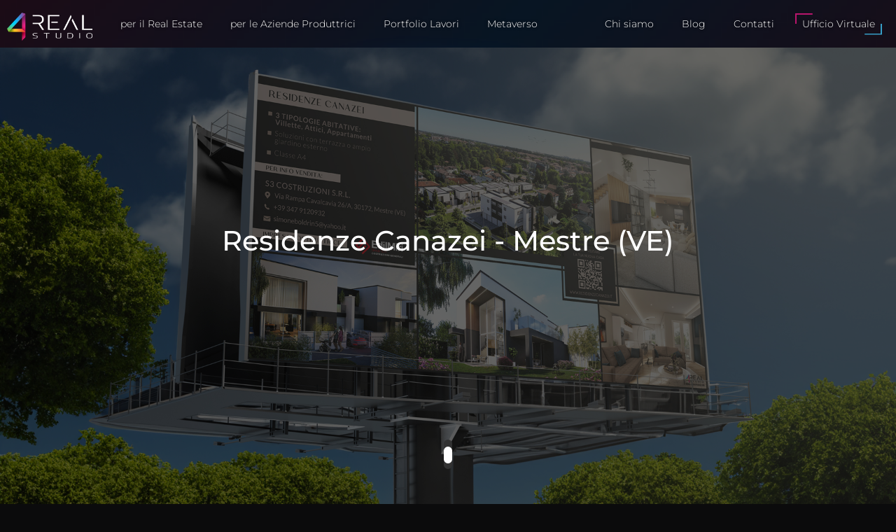

--- FILE ---
content_type: text/html; charset=UTF-8
request_url: https://www.4realstudio.com/job/residenze-canazei-mestre-ve-cartellone-m/
body_size: 16839
content:
	<!doctype html>
<!--[if lt IE 9]><html class="no-js no-svg ie lt-ie9 lt-ie8 lt-ie7" lang="it-IT" prefix="og: https://ogp.me/ns#"> <![endif]-->
<!--[if IE 9]><html class="no-js no-svg ie ie9 lt-ie9 lt-ie8" lang="it-IT" prefix="og: https://ogp.me/ns#"> <![endif]-->
<!--[if gt IE 9]><!--><html class="no-js no-svg" lang="it-IT" prefix="og: https://ogp.me/ns#"> <!--<![endif]-->
<head>
    <meta charset="UTF-8" />
    <link rel="stylesheet" href="https://www.4realstudio.com/wp-content/themes/4realstudio2023/style.css" type="text/css" media="screen" />
    <meta http-equiv="Content-Type" content="text/html; charset=UTF-8" />
    <meta http-equiv="X-UA-Compatible" content="IE=edge">
    <meta name="viewport" content="width=device-width, initial-scale=1">
    <link rel="author" href="https://www.4realstudio.com/wp-content/themes/4realstudio2023/humans.txt" />
    <link rel="pingback" href="https://www.4realstudio.com/xmlrpc.php" />
    <link rel="profile" href="http://gmpg.org/xfn/11">

    <!-- FAVICON -->
    <link rel="apple-touch-icon" sizes="144x144" href="https://www.4realstudio.com/wp-content/themes/4realstudio2023/static/favicon/favicon-144.png" />
    <link rel="apple-touch-icon" sizes="114x114" href="https://www.4realstudio.com/wp-content/themes/4realstudio2023/static/favicon/favicon-114.png" />
    <link rel="apple-touch-icon" sizes="72x72" href="https://www.4realstudio.com/wp-content/themes/4realstudio2023/static/favicon/favicon-72.png" />
    <link rel="apple-touch-icon" sizes="57x57" href="https://www.4realstudio.com/wp-content/themes/4realstudio2023/static/favicon/favicon-57.png" />
    <link rel="apple-touch-icon" href="https://www.4realstudio.com/wp-content/themes/4realstudio2023/static/favicon/favicon-57.png" />
    <link rel="apple-touch-icon" href="https://www.4realstudio.com/wp-content/themes/4realstudio2023/static/favicon/favicon-57.png" />
    <link rel="shortcut icon" href="https://www.4realstudio.com/wp-content/themes/4realstudio2023/static/favicon/favicon-16.png" />
    <link rel="shortcut icon" type="image/ico" href"https://www.4realstudio.com/wp-content/themes/4realstudio2023/static/favicon/favicon-32.ico" />
    
    	<style>img:is([sizes="auto" i], [sizes^="auto," i]) { contain-intrinsic-size: 3000px 1500px }</style>
	
<!-- Ottimizzazione per i motori di ricerca di Rank Math - https://rankmath.com/ -->
<title>Residenze Canazei - Mestre (VE) - Cartellone - M - 4Real Studio</title>
<meta name="robots" content="index, follow, max-snippet:-1, max-video-preview:-1, max-image-preview:large"/>
<link rel="canonical" href="https://www.4realstudio.com/job/residenze-canazei-mestre-ve-cartellone-m/" />
<meta property="og:locale" content="it_IT" />
<meta property="og:type" content="article" />
<meta property="og:title" content="Residenze Canazei - Mestre (VE) - Cartellone - M - 4Real Studio" />
<meta property="og:url" content="https://www.4realstudio.com/job/residenze-canazei-mestre-ve-cartellone-m/" />
<meta property="og:site_name" content="4Real Studio" />
<meta name="twitter:card" content="summary_large_image" />
<meta name="twitter:title" content="Residenze Canazei - Mestre (VE) - Cartellone - M - 4Real Studio" />
<!-- /Rank Math WordPress SEO plugin -->

<link rel='dns-prefetch' href='//maps.googleapis.com' />
<link rel='dns-prefetch' href='//www.googletagmanager.com' />
<link rel="alternate" type="application/rss+xml" title="4Real Studio &raquo; Feed" href="https://www.4realstudio.com/feed/" />
<link rel="alternate" type="application/rss+xml" title="4Real Studio &raquo; Feed dei commenti" href="https://www.4realstudio.com/comments/feed/" />
<script type="text/javascript">
/* <![CDATA[ */
window._wpemojiSettings = {"baseUrl":"https:\/\/s.w.org\/images\/core\/emoji\/16.0.1\/72x72\/","ext":".png","svgUrl":"https:\/\/s.w.org\/images\/core\/emoji\/16.0.1\/svg\/","svgExt":".svg","source":{"concatemoji":"https:\/\/www.4realstudio.com\/wp-includes\/js\/wp-emoji-release.min.js?ver=6.8.3"}};
/*! This file is auto-generated */
!function(s,n){var o,i,e;function c(e){try{var t={supportTests:e,timestamp:(new Date).valueOf()};sessionStorage.setItem(o,JSON.stringify(t))}catch(e){}}function p(e,t,n){e.clearRect(0,0,e.canvas.width,e.canvas.height),e.fillText(t,0,0);var t=new Uint32Array(e.getImageData(0,0,e.canvas.width,e.canvas.height).data),a=(e.clearRect(0,0,e.canvas.width,e.canvas.height),e.fillText(n,0,0),new Uint32Array(e.getImageData(0,0,e.canvas.width,e.canvas.height).data));return t.every(function(e,t){return e===a[t]})}function u(e,t){e.clearRect(0,0,e.canvas.width,e.canvas.height),e.fillText(t,0,0);for(var n=e.getImageData(16,16,1,1),a=0;a<n.data.length;a++)if(0!==n.data[a])return!1;return!0}function f(e,t,n,a){switch(t){case"flag":return n(e,"\ud83c\udff3\ufe0f\u200d\u26a7\ufe0f","\ud83c\udff3\ufe0f\u200b\u26a7\ufe0f")?!1:!n(e,"\ud83c\udde8\ud83c\uddf6","\ud83c\udde8\u200b\ud83c\uddf6")&&!n(e,"\ud83c\udff4\udb40\udc67\udb40\udc62\udb40\udc65\udb40\udc6e\udb40\udc67\udb40\udc7f","\ud83c\udff4\u200b\udb40\udc67\u200b\udb40\udc62\u200b\udb40\udc65\u200b\udb40\udc6e\u200b\udb40\udc67\u200b\udb40\udc7f");case"emoji":return!a(e,"\ud83e\udedf")}return!1}function g(e,t,n,a){var r="undefined"!=typeof WorkerGlobalScope&&self instanceof WorkerGlobalScope?new OffscreenCanvas(300,150):s.createElement("canvas"),o=r.getContext("2d",{willReadFrequently:!0}),i=(o.textBaseline="top",o.font="600 32px Arial",{});return e.forEach(function(e){i[e]=t(o,e,n,a)}),i}function t(e){var t=s.createElement("script");t.src=e,t.defer=!0,s.head.appendChild(t)}"undefined"!=typeof Promise&&(o="wpEmojiSettingsSupports",i=["flag","emoji"],n.supports={everything:!0,everythingExceptFlag:!0},e=new Promise(function(e){s.addEventListener("DOMContentLoaded",e,{once:!0})}),new Promise(function(t){var n=function(){try{var e=JSON.parse(sessionStorage.getItem(o));if("object"==typeof e&&"number"==typeof e.timestamp&&(new Date).valueOf()<e.timestamp+604800&&"object"==typeof e.supportTests)return e.supportTests}catch(e){}return null}();if(!n){if("undefined"!=typeof Worker&&"undefined"!=typeof OffscreenCanvas&&"undefined"!=typeof URL&&URL.createObjectURL&&"undefined"!=typeof Blob)try{var e="postMessage("+g.toString()+"("+[JSON.stringify(i),f.toString(),p.toString(),u.toString()].join(",")+"));",a=new Blob([e],{type:"text/javascript"}),r=new Worker(URL.createObjectURL(a),{name:"wpTestEmojiSupports"});return void(r.onmessage=function(e){c(n=e.data),r.terminate(),t(n)})}catch(e){}c(n=g(i,f,p,u))}t(n)}).then(function(e){for(var t in e)n.supports[t]=e[t],n.supports.everything=n.supports.everything&&n.supports[t],"flag"!==t&&(n.supports.everythingExceptFlag=n.supports.everythingExceptFlag&&n.supports[t]);n.supports.everythingExceptFlag=n.supports.everythingExceptFlag&&!n.supports.flag,n.DOMReady=!1,n.readyCallback=function(){n.DOMReady=!0}}).then(function(){return e}).then(function(){var e;n.supports.everything||(n.readyCallback(),(e=n.source||{}).concatemoji?t(e.concatemoji):e.wpemoji&&e.twemoji&&(t(e.twemoji),t(e.wpemoji)))}))}((window,document),window._wpemojiSettings);
/* ]]> */
</script>
<link rel='stylesheet' id='sbi_styles-css' href='https://www.4realstudio.com/wp-content/plugins/instagram-feed/css/sbi-styles.min.css?ver=6.2.8' type='text/css' media='all' />
<style id='wp-emoji-styles-inline-css' type='text/css'>

	img.wp-smiley, img.emoji {
		display: inline !important;
		border: none !important;
		box-shadow: none !important;
		height: 1em !important;
		width: 1em !important;
		margin: 0 0.07em !important;
		vertical-align: -0.1em !important;
		background: none !important;
		padding: 0 !important;
	}
</style>
<link rel='stylesheet' id='wp-block-library-css' href='https://www.4realstudio.com/wp-includes/css/dist/block-library/style.min.css?ver=6.8.3' type='text/css' media='all' />
<style id='classic-theme-styles-inline-css' type='text/css'>
/*! This file is auto-generated */
.wp-block-button__link{color:#fff;background-color:#32373c;border-radius:9999px;box-shadow:none;text-decoration:none;padding:calc(.667em + 2px) calc(1.333em + 2px);font-size:1.125em}.wp-block-file__button{background:#32373c;color:#fff;text-decoration:none}
</style>
<style id='global-styles-inline-css' type='text/css'>
:root{--wp--preset--aspect-ratio--square: 1;--wp--preset--aspect-ratio--4-3: 4/3;--wp--preset--aspect-ratio--3-4: 3/4;--wp--preset--aspect-ratio--3-2: 3/2;--wp--preset--aspect-ratio--2-3: 2/3;--wp--preset--aspect-ratio--16-9: 16/9;--wp--preset--aspect-ratio--9-16: 9/16;--wp--preset--color--black: #000000;--wp--preset--color--cyan-bluish-gray: #abb8c3;--wp--preset--color--white: #ffffff;--wp--preset--color--pale-pink: #f78da7;--wp--preset--color--vivid-red: #cf2e2e;--wp--preset--color--luminous-vivid-orange: #ff6900;--wp--preset--color--luminous-vivid-amber: #fcb900;--wp--preset--color--light-green-cyan: #7bdcb5;--wp--preset--color--vivid-green-cyan: #00d084;--wp--preset--color--pale-cyan-blue: #8ed1fc;--wp--preset--color--vivid-cyan-blue: #0693e3;--wp--preset--color--vivid-purple: #9b51e0;--wp--preset--gradient--vivid-cyan-blue-to-vivid-purple: linear-gradient(135deg,rgba(6,147,227,1) 0%,rgb(155,81,224) 100%);--wp--preset--gradient--light-green-cyan-to-vivid-green-cyan: linear-gradient(135deg,rgb(122,220,180) 0%,rgb(0,208,130) 100%);--wp--preset--gradient--luminous-vivid-amber-to-luminous-vivid-orange: linear-gradient(135deg,rgba(252,185,0,1) 0%,rgba(255,105,0,1) 100%);--wp--preset--gradient--luminous-vivid-orange-to-vivid-red: linear-gradient(135deg,rgba(255,105,0,1) 0%,rgb(207,46,46) 100%);--wp--preset--gradient--very-light-gray-to-cyan-bluish-gray: linear-gradient(135deg,rgb(238,238,238) 0%,rgb(169,184,195) 100%);--wp--preset--gradient--cool-to-warm-spectrum: linear-gradient(135deg,rgb(74,234,220) 0%,rgb(151,120,209) 20%,rgb(207,42,186) 40%,rgb(238,44,130) 60%,rgb(251,105,98) 80%,rgb(254,248,76) 100%);--wp--preset--gradient--blush-light-purple: linear-gradient(135deg,rgb(255,206,236) 0%,rgb(152,150,240) 100%);--wp--preset--gradient--blush-bordeaux: linear-gradient(135deg,rgb(254,205,165) 0%,rgb(254,45,45) 50%,rgb(107,0,62) 100%);--wp--preset--gradient--luminous-dusk: linear-gradient(135deg,rgb(255,203,112) 0%,rgb(199,81,192) 50%,rgb(65,88,208) 100%);--wp--preset--gradient--pale-ocean: linear-gradient(135deg,rgb(255,245,203) 0%,rgb(182,227,212) 50%,rgb(51,167,181) 100%);--wp--preset--gradient--electric-grass: linear-gradient(135deg,rgb(202,248,128) 0%,rgb(113,206,126) 100%);--wp--preset--gradient--midnight: linear-gradient(135deg,rgb(2,3,129) 0%,rgb(40,116,252) 100%);--wp--preset--font-size--small: 13px;--wp--preset--font-size--medium: 20px;--wp--preset--font-size--large: 36px;--wp--preset--font-size--x-large: 42px;--wp--preset--spacing--20: 0.44rem;--wp--preset--spacing--30: 0.67rem;--wp--preset--spacing--40: 1rem;--wp--preset--spacing--50: 1.5rem;--wp--preset--spacing--60: 2.25rem;--wp--preset--spacing--70: 3.38rem;--wp--preset--spacing--80: 5.06rem;--wp--preset--shadow--natural: 6px 6px 9px rgba(0, 0, 0, 0.2);--wp--preset--shadow--deep: 12px 12px 50px rgba(0, 0, 0, 0.4);--wp--preset--shadow--sharp: 6px 6px 0px rgba(0, 0, 0, 0.2);--wp--preset--shadow--outlined: 6px 6px 0px -3px rgba(255, 255, 255, 1), 6px 6px rgba(0, 0, 0, 1);--wp--preset--shadow--crisp: 6px 6px 0px rgba(0, 0, 0, 1);}:where(.is-layout-flex){gap: 0.5em;}:where(.is-layout-grid){gap: 0.5em;}body .is-layout-flex{display: flex;}.is-layout-flex{flex-wrap: wrap;align-items: center;}.is-layout-flex > :is(*, div){margin: 0;}body .is-layout-grid{display: grid;}.is-layout-grid > :is(*, div){margin: 0;}:where(.wp-block-columns.is-layout-flex){gap: 2em;}:where(.wp-block-columns.is-layout-grid){gap: 2em;}:where(.wp-block-post-template.is-layout-flex){gap: 1.25em;}:where(.wp-block-post-template.is-layout-grid){gap: 1.25em;}.has-black-color{color: var(--wp--preset--color--black) !important;}.has-cyan-bluish-gray-color{color: var(--wp--preset--color--cyan-bluish-gray) !important;}.has-white-color{color: var(--wp--preset--color--white) !important;}.has-pale-pink-color{color: var(--wp--preset--color--pale-pink) !important;}.has-vivid-red-color{color: var(--wp--preset--color--vivid-red) !important;}.has-luminous-vivid-orange-color{color: var(--wp--preset--color--luminous-vivid-orange) !important;}.has-luminous-vivid-amber-color{color: var(--wp--preset--color--luminous-vivid-amber) !important;}.has-light-green-cyan-color{color: var(--wp--preset--color--light-green-cyan) !important;}.has-vivid-green-cyan-color{color: var(--wp--preset--color--vivid-green-cyan) !important;}.has-pale-cyan-blue-color{color: var(--wp--preset--color--pale-cyan-blue) !important;}.has-vivid-cyan-blue-color{color: var(--wp--preset--color--vivid-cyan-blue) !important;}.has-vivid-purple-color{color: var(--wp--preset--color--vivid-purple) !important;}.has-black-background-color{background-color: var(--wp--preset--color--black) !important;}.has-cyan-bluish-gray-background-color{background-color: var(--wp--preset--color--cyan-bluish-gray) !important;}.has-white-background-color{background-color: var(--wp--preset--color--white) !important;}.has-pale-pink-background-color{background-color: var(--wp--preset--color--pale-pink) !important;}.has-vivid-red-background-color{background-color: var(--wp--preset--color--vivid-red) !important;}.has-luminous-vivid-orange-background-color{background-color: var(--wp--preset--color--luminous-vivid-orange) !important;}.has-luminous-vivid-amber-background-color{background-color: var(--wp--preset--color--luminous-vivid-amber) !important;}.has-light-green-cyan-background-color{background-color: var(--wp--preset--color--light-green-cyan) !important;}.has-vivid-green-cyan-background-color{background-color: var(--wp--preset--color--vivid-green-cyan) !important;}.has-pale-cyan-blue-background-color{background-color: var(--wp--preset--color--pale-cyan-blue) !important;}.has-vivid-cyan-blue-background-color{background-color: var(--wp--preset--color--vivid-cyan-blue) !important;}.has-vivid-purple-background-color{background-color: var(--wp--preset--color--vivid-purple) !important;}.has-black-border-color{border-color: var(--wp--preset--color--black) !important;}.has-cyan-bluish-gray-border-color{border-color: var(--wp--preset--color--cyan-bluish-gray) !important;}.has-white-border-color{border-color: var(--wp--preset--color--white) !important;}.has-pale-pink-border-color{border-color: var(--wp--preset--color--pale-pink) !important;}.has-vivid-red-border-color{border-color: var(--wp--preset--color--vivid-red) !important;}.has-luminous-vivid-orange-border-color{border-color: var(--wp--preset--color--luminous-vivid-orange) !important;}.has-luminous-vivid-amber-border-color{border-color: var(--wp--preset--color--luminous-vivid-amber) !important;}.has-light-green-cyan-border-color{border-color: var(--wp--preset--color--light-green-cyan) !important;}.has-vivid-green-cyan-border-color{border-color: var(--wp--preset--color--vivid-green-cyan) !important;}.has-pale-cyan-blue-border-color{border-color: var(--wp--preset--color--pale-cyan-blue) !important;}.has-vivid-cyan-blue-border-color{border-color: var(--wp--preset--color--vivid-cyan-blue) !important;}.has-vivid-purple-border-color{border-color: var(--wp--preset--color--vivid-purple) !important;}.has-vivid-cyan-blue-to-vivid-purple-gradient-background{background: var(--wp--preset--gradient--vivid-cyan-blue-to-vivid-purple) !important;}.has-light-green-cyan-to-vivid-green-cyan-gradient-background{background: var(--wp--preset--gradient--light-green-cyan-to-vivid-green-cyan) !important;}.has-luminous-vivid-amber-to-luminous-vivid-orange-gradient-background{background: var(--wp--preset--gradient--luminous-vivid-amber-to-luminous-vivid-orange) !important;}.has-luminous-vivid-orange-to-vivid-red-gradient-background{background: var(--wp--preset--gradient--luminous-vivid-orange-to-vivid-red) !important;}.has-very-light-gray-to-cyan-bluish-gray-gradient-background{background: var(--wp--preset--gradient--very-light-gray-to-cyan-bluish-gray) !important;}.has-cool-to-warm-spectrum-gradient-background{background: var(--wp--preset--gradient--cool-to-warm-spectrum) !important;}.has-blush-light-purple-gradient-background{background: var(--wp--preset--gradient--blush-light-purple) !important;}.has-blush-bordeaux-gradient-background{background: var(--wp--preset--gradient--blush-bordeaux) !important;}.has-luminous-dusk-gradient-background{background: var(--wp--preset--gradient--luminous-dusk) !important;}.has-pale-ocean-gradient-background{background: var(--wp--preset--gradient--pale-ocean) !important;}.has-electric-grass-gradient-background{background: var(--wp--preset--gradient--electric-grass) !important;}.has-midnight-gradient-background{background: var(--wp--preset--gradient--midnight) !important;}.has-small-font-size{font-size: var(--wp--preset--font-size--small) !important;}.has-medium-font-size{font-size: var(--wp--preset--font-size--medium) !important;}.has-large-font-size{font-size: var(--wp--preset--font-size--large) !important;}.has-x-large-font-size{font-size: var(--wp--preset--font-size--x-large) !important;}
:where(.wp-block-post-template.is-layout-flex){gap: 1.25em;}:where(.wp-block-post-template.is-layout-grid){gap: 1.25em;}
:where(.wp-block-columns.is-layout-flex){gap: 2em;}:where(.wp-block-columns.is-layout-grid){gap: 2em;}
:root :where(.wp-block-pullquote){font-size: 1.5em;line-height: 1.6;}
</style>
<link rel='stylesheet' id='contact-form-7-css' href='https://www.4realstudio.com/wp-content/plugins/contact-form-7/includes/css/styles.css?ver=5.7.4' type='text/css' media='all' />
<link rel='stylesheet' id='bootstrap-css' href='https://www.4realstudio.com/wp-content/themes/4realstudio2023/static/libs/bootstrap/css/bootstrap.min.css?ver=1' type='text/css' media='all' />
<link rel='stylesheet' id='slick-css' href='https://www.4realstudio.com/wp-content/themes/4realstudio2023/static/libs/slick/slick.css?ver=1' type='text/css' media='all' />
<link rel='stylesheet' id='slick-theme-css' href='https://www.4realstudio.com/wp-content/themes/4realstudio2023/static/libs/slick/slick-theme.css?ver=1' type='text/css' media='all' />
<link rel='stylesheet' id='fancybox-css' href='https://www.4realstudio.com/wp-content/themes/4realstudio2023/static/libs/fancybox/fancybox.css?ver=1' type='text/css' media='all' />
<link rel='stylesheet' id='fullpage-css' href='https://www.4realstudio.com/wp-content/themes/4realstudio2023/static/libs/fullpage/fullpage.min.css?ver=1' type='text/css' media='all' />
<link rel='stylesheet' id='image-compare-viewer-css' href='https://www.4realstudio.com/wp-content/themes/4realstudio2023/static/libs/image-compare-viewer/image-compare-viewer.min.css?ver=1' type='text/css' media='all' />
<link rel='stylesheet' id='site-css' href='https://www.4realstudio.com/wp-content/themes/4realstudio2023/static/site.css?ver=1761968324' type='text/css' media='all' />
<link rel='stylesheet' id='dflip-icons-style-css' href='https://www.4realstudio.com/wp-content/plugins/3d-flipbook-dflip-lite/assets/css/themify-icons.min.css?ver=1.7.35' type='text/css' media='all' />
<link rel='stylesheet' id='dflip-style-css' href='https://www.4realstudio.com/wp-content/plugins/3d-flipbook-dflip-lite/assets/css/dflip.min.css?ver=1.7.35' type='text/css' media='all' />
<script type="text/javascript" src="https://www.4realstudio.com/wp-content/themes/4realstudio2023/static/libs/easy-background.js?ver=1" id="easy-background-js"></script>
<script type="text/javascript" src="https://www.4realstudio.com/wp-content/themes/4realstudio2023/static/libs/simplex-noise.js?ver=1" id="simplex-noise-js"></script>
<script type="text/javascript" src="https://www.4realstudio.com/wp-content/themes/4realstudio2023/static/libs/anibg.js?ver=6.8.3" id="anibg-js"></script>
<script type="text/javascript" src="https://www.4realstudio.com/wp-includes/js/jquery/jquery.min.js?ver=3.7.1" id="jquery-core-js"></script>
<script type="text/javascript" src="https://www.4realstudio.com/wp-includes/js/jquery/jquery-migrate.min.js?ver=3.4.1" id="jquery-migrate-js"></script>
<script type="text/javascript" src="https://www.4realstudio.com/wp-content/themes/4realstudio2023/static/libs/jquery.vide.min.js?ver=6.8.3" id="vide-js"></script>
<script type="text/javascript" src="https://www.4realstudio.com/wp-content/themes/4realstudio2023/static/libs/slick/slick.min.js?ver=6.8.3" id="slick-js"></script>
<script type="text/javascript" src="https://www.4realstudio.com/wp-content/themes/4realstudio2023/static/libs/fancybox/fancybox.umd.js?ver=6.8.3" id="fancybox-js"></script>
<script type="text/javascript" src="https://www.4realstudio.com/wp-content/themes/4realstudio2023/static/libs/fullpage/fullpage.min.js?ver=6.8.3" id="fullpage-js"></script>
<script type="text/javascript" src="https://www.4realstudio.com/wp-content/themes/4realstudio2023/static/libs/fullpage/fullpage.extensions.min.js?ver=6.8.3" id="fullpage.extensions-js"></script>
<script type="text/javascript" src="https://www.4realstudio.com/wp-content/themes/4realstudio2023/static/libs/image-compare-viewer/image-compare-viewer.min.js?ver=6.8.3" id="image-compare-viewer-js"></script>
<script type="text/javascript" src="https://www.4realstudio.com/wp-content/themes/4realstudio2023/static/site.js?ver=1761968324" id="site-js"></script>

<!-- Snippet Google Analytics aggiunto da Site Kit -->
<script type="text/javascript" src="https://www.googletagmanager.com/gtag/js?id=GT-55JKHFN" id="google_gtagjs-js" async></script>
<script type="text/javascript" id="google_gtagjs-js-after">
/* <![CDATA[ */
window.dataLayer = window.dataLayer || [];function gtag(){dataLayer.push(arguments);}
gtag('set', 'linker', {"domains":["www.4realstudio.com"]} );
gtag("js", new Date());
gtag("set", "developer_id.dZTNiMT", true);
gtag("config", "GT-55JKHFN");
/* ]]> */
</script>

<!-- Termina lo snippet Google Analytics aggiunto da Site Kit -->
<link rel="https://api.w.org/" href="https://www.4realstudio.com/wp-json/" /><link rel="alternate" title="JSON" type="application/json" href="https://www.4realstudio.com/wp-json/wp/v2/job/2837" /><link rel="EditURI" type="application/rsd+xml" title="RSD" href="https://www.4realstudio.com/xmlrpc.php?rsd" />
<meta name="generator" content="WordPress 6.8.3" />
<link rel='shortlink' href='https://www.4realstudio.com/?p=2837' />
<link rel="alternate" title="oEmbed (JSON)" type="application/json+oembed" href="https://www.4realstudio.com/wp-json/oembed/1.0/embed?url=https%3A%2F%2Fwww.4realstudio.com%2Fjob%2Fresidenze-canazei-mestre-ve-cartellone-m%2F" />
<link rel="alternate" title="oEmbed (XML)" type="text/xml+oembed" href="https://www.4realstudio.com/wp-json/oembed/1.0/embed?url=https%3A%2F%2Fwww.4realstudio.com%2Fjob%2Fresidenze-canazei-mestre-ve-cartellone-m%2F&#038;format=xml" />
<meta name="generator" content="Site Kit by Google 1.111.1" />		<script type="text/javascript">
				(function(c,l,a,r,i,t,y){
					c[a]=c[a]||function(){(c[a].q=c[a].q||[]).push(arguments)};t=l.createElement(r);t.async=1;
					t.src="https://www.clarity.ms/tag/"+i+"?ref=wordpress";y=l.getElementsByTagName(r)[0];y.parentNode.insertBefore(t,y);
				})(window, document, "clarity", "script", "jnxbvrmcgv");
		</script>
		<script data-cfasync="false"> var dFlipLocation = "https://www.4realstudio.com/wp-content/plugins/3d-flipbook-dflip-lite/assets/"; var dFlipWPGlobal = {"text":{"toggleSound":"Turn on\/off Sound","toggleThumbnails":"Toggle Thumbnails","toggleOutline":"Toggle Outline\/Bookmark","previousPage":"Previous Page","nextPage":"Next Page","toggleFullscreen":"Toggle Fullscreen","zoomIn":"Zoom In","zoomOut":"Zoom Out","toggleHelp":"Toggle Help","singlePageMode":"Single Page Mode","doublePageMode":"Double Page Mode","downloadPDFFile":"Download PDF File","gotoFirstPage":"Goto First Page","gotoLastPage":"Goto Last Page","share":"Share","mailSubject":"I wanted you to see this FlipBook","mailBody":"Check out this site {{url}}","loading":"DearFlip: Loading "},"moreControls":"download,pageMode,startPage,endPage,sound","hideControls":"","scrollWheel":"true","backgroundColor":"#777","backgroundImage":"","height":"auto","paddingLeft":"20","paddingRight":"20","controlsPosition":"bottom","duration":800,"soundEnable":"true","enableDownload":"true","enableAnnotation":"false","enableAnalytics":"false","webgl":"true","hard":"none","maxTextureSize":"1600","rangeChunkSize":"524288","zoomRatio":1.5,"stiffness":3,"pageMode":"0","singlePageMode":"0","pageSize":"0","autoPlay":"false","autoPlayDuration":5000,"autoPlayStart":"false","linkTarget":"2","sharePrefix":"dearflip-"};</script>
		
	<!-- Meta Pixel Code -->
<script>
!function(f,b,e,v,n,t,s)
{if(f.fbq)return;n=f.fbq=function(){n.callMethod?
n.callMethod.apply(n,arguments):n.queue.push(arguments)};
if(!f._fbq)f._fbq=n;n.push=n;n.loaded=!0;n.version='2.0';
n.queue=[];t=b.createElement(e);t.async=!0;
t.src=v;s=b.getElementsByTagName(e)[0];
s.parentNode.insertBefore(t,s)}(window, document,'script',
'https://connect.facebook.net/en_US/fbevents.js');
fbq('init', '744752869836310');
fbq('track', 'PageView');
</script>
<noscript><img height="1" width="1" style="display:none"
src="https://www.facebook.com/tr?id=744752869836310&ev=PageView&noscript=1"
/></noscript>
<!-- End Meta Pixel Code -->

<!-- Google Tag Manager -->
<script>(function(w,d,s,l,i){w[l]=w[l]||[];w[l].push({'gtm.start':
new Date().getTime(),event:'gtm.js'});var f=d.getElementsByTagName(s)[0],
j=d.createElement(s),dl=l!='dataLayer'?'&l='+l:'';j.async=true;j.src=
'https://www.googletagmanager.com/gtm.js?id='+i+dl;f.parentNode.insertBefore(j,f);
})(window,document,'script','dataLayer','GTM-NBX756KT');</script>
<!-- End Google Tag Manager -->


	</head>

	<body class="wp-singular job-template-default single single-job postid-2837 wp-theme-4realstudio2023" data-template="base.twig">

<!-- Google Tag Manager (noscript) -->
<noscript><iframe src="https://www.googletagmanager.com/ns.html?id=GTM-NBX756KT"
height="0" width="0" style="display:none;visibility:hidden"></iframe></noscript>
<!-- End Google Tag Manager (noscript) -->

		<canvas class="animated-background mobile-bg" data-anibg='{
			"xCount" : 10,
			"yCount" : 20,
			"timeScale" : 0.0001,
			"timeStep" : 0.01,
			"color1" : 340,
			"color2" : 210,
			"strokeOpacity": 0, 
			"background": false }'></canvas>
		<svg width="0" height="0" style="position: absolute; width: 0px !important; height: 0px !important;">
			<defs>
				<linearGradient id="iconGradient" x1="0%" y1="0%" x2="100%" y2="0%" gradientUnits="objectBoundingBox">
					<stop offset="0" stop-color="#fff"/>
					<stop offset="1" stop-color="#000"/>
				</linearGradient>
				<linearGradient id="iconGradientLeft" x1="0%" y1="0%" x2="100%" y2="0%" gradientUnits="objectBoundingBox">
					<stop offset="0" stop-color="#fff"/>
					<stop offset="1" stop-color="#000"/>
				</linearGradient>
				<linearGradient id="iconGradientRight" x1="0%" y1="0%" x2="100%" y2="0%" gradientUnits="objectBoundingBox">
					<stop offset="0" stop-color="#fff"/>
					<stop offset="1" stop-color="#000"/>
				</linearGradient>
				<linearGradient id="iconAnimatedGradient" x1="0%" y1="0%" x2="100%" y2="0%" gradientUnits="objectBoundingBox">
					<stop offset="0" stop-color="#fff">
						<animate attributeName="stop-color"
						values="#fff;#000;#fff;" dur="8s" repeatCount="indefinite">
						</animate>
					</stop>
					<stop offset="1" stop-color="#000">
						<animate attributeName="stop-color"
						values="#ff8800;#b8156c;#ff8800;" dur="8s" repeatCount="indefinite">
						</animate>
					</stop>
				</linearGradient>
			</defs>
		</svg>
		<header class="header" >
							<div class="wrapper">
					<h1 class="hdr-logo" role="banner">
						<a class="hdr-logo-link" href="https://www.4realstudio.com" rel="home">
							<img src="https://www.4realstudio.com/wp-content/uploads/2023/10/4real_bianco.png">
						</a>
					</h1>
					<a class="hdr-mobile-menu d-lg-none">
						<div class="hdr-mobile-menu-btn d-lg-none">
							<div class="square"></div>
							<div class="square"></div>
							<div class="square"></div>
							<div class="inner">
								<div class="square"></div>
								<div class="square"></div>
								<div class="square"></div>
							</div>
						</div>
					</a>
					<div class="extended-menu d-none d-lg-flex">
						<nav class="nav-left d-none d-lg-block" role="navigation">
								<ul class=" ">
			<li class="rgb menu-item menu-item-type-post_type menu-item-object-page menu-item-288 menu-item-has-children">
			<a target="" href="https://www.4realstudio.com/materiale-promozionale-per-il-real-estate/">per il Real Estate</a>
					<ul class=" ">
			<li class=" menu-item menu-item-type-post_type menu-item-object-page menu-item-449 menu-item-has-children">
			<a target="" href="https://www.4realstudio.com/servizi-real-estate/">Servizi</a>
					<ul class="d-none d-lg-block ">
			<li class=" menu-item menu-item-type-post_type menu-item-object-post menu-item-424">
			<a target="" href="https://www.4realstudio.com/rendering-esterni-e-interni-327/">Rendering d’esterni e d’interni</a>
							</li>
			<li class=" menu-item menu-item-type-post_type menu-item-object-post menu-item-423">
			<a target="" href="https://www.4realstudio.com/film-e-video-animazioni-388/">Film e Video Animazioni</a>
							</li>
			<li class=" menu-item menu-item-type-post_type menu-item-object-post menu-item-1158">
			<a target="" href="https://www.4realstudio.com/virtual-tour-3d-interattivo-695/">Virtual Tour 3D Interattivo</a>
							</li>
			<li class=" menu-item menu-item-type-post_type menu-item-object-post menu-item-1155">
			<a target="" href="https://www.4realstudio.com/open-house-virtuale-792/">Open House Virtuale</a>
							</li>
			<li class=" menu-item menu-item-type-post_type menu-item-object-post menu-item-1153">
			<a target="" href="https://www.4realstudio.com/esplorazione-virtuale-oculus-real-estate-748/">Esplorazione Virtuale con Oculus</a>
							</li>
			<li class=" menu-item menu-item-type-post_type menu-item-object-post menu-item-3339">
			<a target="" href="https://www.4realstudio.com/sito-web-nuovo-intervento-immobiliare-802/">Sito Web dedicato al nuovo intervento immobiliare</a>
							</li>
			<li class=" menu-item menu-item-type-post_type menu-item-object-post menu-item-1152">
			<a target="" href="https://www.4realstudio.com/brochure-flyer-cartelloni-immobiliare-860/">Brochure e Cartelloni pubblicitari</a>
							</li>
			<li class=" menu-item menu-item-type-post_type menu-item-object-post menu-item-1157">
			<a target="" href="https://www.4realstudio.com/riprese-aeree-con-drone-real-estate-893/">Riprese aeree con drone</a>
							</li>
			<li class=" menu-item menu-item-type-post_type menu-item-object-post menu-item-3340">
			<a target="" href="https://www.4realstudio.com/virtual-tour-con-foto-sferiche-360-904/">Virtual Tour con Foto sferiche 360°</a>
							</li>
		</ul>
			</li>
			<li class=" menu-item menu-item-type-post_type menu-item-object-page menu-item-417">
			<a target="" href="https://www.4realstudio.com/pacchetti-e-prezzi-servizi-real-estate/">Soluzioni su misura</a>
							</li>
		</ul>
			</li>
			<li class="rgb menu-item menu-item-type-post_type menu-item-object-page menu-item-286 menu-item-has-children">
			<a target="" href="https://www.4realstudio.com/tecnologie-digitali-per-aziende-produttrici/">per le Aziende Produttrici</a>
					<ul class=" ">
			<li class=" menu-item menu-item-type-post_type menu-item-object-page menu-item-448 menu-item-has-children">
			<a target="" href="https://www.4realstudio.com/servizi-aziende-produttrici/">Servizi</a>
					<ul class="d-none d-lg-block ">
			<li class=" menu-item menu-item-type-post_type menu-item-object-post menu-item-3334">
			<a target="" href="https://www.4realstudio.com/rendering-di-prodotto-1288/">Rendering di prodotto</a>
							</li>
			<li class=" menu-item menu-item-type-post_type menu-item-object-post menu-item-3333">
			<a target="" href="https://www.4realstudio.com/film-e-video-animazioni-di-prodotto-1354/">Film e Video Animazioni di prodotto</a>
							</li>
			<li class=" menu-item menu-item-type-post_type menu-item-object-post menu-item-3331">
			<a target="" href="https://www.4realstudio.com/configuratori-di-prodotto-con-spin-3d-1369/">Configuratori di prodotto con Spin 3D e Realtà Virtuale</a>
							</li>
			<li class=" menu-item menu-item-type-post_type menu-item-object-post menu-item-3338">
			<a target="" href="https://www.4realstudio.com/virtual-showroom-fiera-virtuale-sito-web3-1108/">Virtual Showroom – Fiera Virtuale – Sito Web3</a>
							</li>
			<li class=" menu-item menu-item-type-post_type menu-item-object-post menu-item-3337">
			<a target="" href="https://www.4realstudio.com/realta-virtuale-per-promozione-in-fiera-1186/">Realtà virtuale per la promozione in fiera</a>
							</li>
			<li class=" menu-item menu-item-type-post_type menu-item-object-post menu-item-3336">
			<a target="" href="https://www.4realstudio.com/mixed-reality-per-lassistenza-da-remoto-1221/">Mixed Reality per l’assistenza da remoto</a>
							</li>
			<li class=" menu-item menu-item-type-post_type menu-item-object-post menu-item-3335">
			<a target="" href="https://www.4realstudio.com/metaverso-realta-virtuale-per-aziende-1250/">Metaverso della tua azienda</a>
							</li>
			<li class=" menu-item menu-item-type-post_type menu-item-object-post menu-item-3332">
			<a target="" href="https://www.4realstudio.com/virtual-tour-360-aziendale-1366/">Virtual Tour 360° aziendale</a>
							</li>
		</ul>
			</li>
			<li class=" menu-item menu-item-type-post_type menu-item-object-page menu-item-419">
			<a target="" href="https://www.4realstudio.com/soluzioni-su-misura-aziende-produttrici/">Soluzioni su misura</a>
							</li>
		</ul>
			</li>
			<li class="rgb menu-item menu-item-type-custom menu-item-object-custom menu-item-3414 menu-item-has-children">
			<a target="" href="#">Portfolio Lavori</a>
					<ul class=" ">
			<li class=" menu-item menu-item-type-post_type menu-item-object-page menu-item-2546">
			<a target="" href="https://www.4realstudio.com/portfolio-real-estate/">Real Estate</a>
							</li>
			<li class=" menu-item menu-item-type-post_type menu-item-object-page menu-item-418">
			<a target="" href="https://www.4realstudio.com/portfolio-aziende-produttrici/">Aziende Produttrici</a>
							</li>
		</ul>
			</li>
			<li class=" menu-item menu-item-type-post_type menu-item-object-post menu-item-2980">
			<a target="" href="https://www.4realstudio.com/metaverso-realta-virtuale-per-aziende-1250/">Metaverso</a>
							</li>
		</ul>
						</nav>
						<nav class="nav-right d-none d-lg-block" role="navigation">
								<ul class=" ">
			<li class=" menu-item menu-item-type-post_type menu-item-object-page menu-item-284">
			<a target="" href="https://www.4realstudio.com/chi-siamo/">Chi siamo</a>
							</li>
			<li class=" menu-item menu-item-type-post_type menu-item-object-page current_page_parent menu-item-273">
			<a target="" href="https://www.4realstudio.com/blog/">Blog</a>
							</li>
			<li class=" menu-item menu-item-type-post_type menu-item-object-page menu-item-285">
			<a target="" href="https://www.4realstudio.com/contatti/">Contatti</a>
							</li>
			<li class="animated menu-item menu-item-type-custom menu-item-object-custom menu-item-425">
			<a target="_blank" href="https://virtualshowroom.4realstudio.com/">Ufficio Virtuale</a>
							</li>
		</ul>
						</nav>
					</div>
				</div>
				<div class="mobile-menu-overlay d-lg-none">
					
					<nav class="nav-left" role="navigation">
							<ul class=" ">
			<li class="rgb menu-item menu-item-type-post_type menu-item-object-page menu-item-288 menu-item-has-children">
			<a target="" href="https://www.4realstudio.com/materiale-promozionale-per-il-real-estate/">per il Real Estate</a>
					<ul class=" ">
			<li class=" menu-item menu-item-type-post_type menu-item-object-page menu-item-449 menu-item-has-children">
			<a target="" href="https://www.4realstudio.com/servizi-real-estate/">Servizi</a>
					<ul class="d-none d-lg-block ">
			<li class=" menu-item menu-item-type-post_type menu-item-object-post menu-item-424">
			<a target="" href="https://www.4realstudio.com/rendering-esterni-e-interni-327/">Rendering d’esterni e d’interni</a>
							</li>
			<li class=" menu-item menu-item-type-post_type menu-item-object-post menu-item-423">
			<a target="" href="https://www.4realstudio.com/film-e-video-animazioni-388/">Film e Video Animazioni</a>
							</li>
			<li class=" menu-item menu-item-type-post_type menu-item-object-post menu-item-1158">
			<a target="" href="https://www.4realstudio.com/virtual-tour-3d-interattivo-695/">Virtual Tour 3D Interattivo</a>
							</li>
			<li class=" menu-item menu-item-type-post_type menu-item-object-post menu-item-1155">
			<a target="" href="https://www.4realstudio.com/open-house-virtuale-792/">Open House Virtuale</a>
							</li>
			<li class=" menu-item menu-item-type-post_type menu-item-object-post menu-item-1153">
			<a target="" href="https://www.4realstudio.com/esplorazione-virtuale-oculus-real-estate-748/">Esplorazione Virtuale con Oculus</a>
							</li>
			<li class=" menu-item menu-item-type-post_type menu-item-object-post menu-item-3339">
			<a target="" href="https://www.4realstudio.com/sito-web-nuovo-intervento-immobiliare-802/">Sito Web dedicato al nuovo intervento immobiliare</a>
							</li>
			<li class=" menu-item menu-item-type-post_type menu-item-object-post menu-item-1152">
			<a target="" href="https://www.4realstudio.com/brochure-flyer-cartelloni-immobiliare-860/">Brochure e Cartelloni pubblicitari</a>
							</li>
			<li class=" menu-item menu-item-type-post_type menu-item-object-post menu-item-1157">
			<a target="" href="https://www.4realstudio.com/riprese-aeree-con-drone-real-estate-893/">Riprese aeree con drone</a>
							</li>
			<li class=" menu-item menu-item-type-post_type menu-item-object-post menu-item-3340">
			<a target="" href="https://www.4realstudio.com/virtual-tour-con-foto-sferiche-360-904/">Virtual Tour con Foto sferiche 360°</a>
							</li>
		</ul>
			</li>
			<li class=" menu-item menu-item-type-post_type menu-item-object-page menu-item-417">
			<a target="" href="https://www.4realstudio.com/pacchetti-e-prezzi-servizi-real-estate/">Soluzioni su misura</a>
							</li>
		</ul>
			</li>
			<li class="rgb menu-item menu-item-type-post_type menu-item-object-page menu-item-286 menu-item-has-children">
			<a target="" href="https://www.4realstudio.com/tecnologie-digitali-per-aziende-produttrici/">per le Aziende Produttrici</a>
					<ul class=" ">
			<li class=" menu-item menu-item-type-post_type menu-item-object-page menu-item-448 menu-item-has-children">
			<a target="" href="https://www.4realstudio.com/servizi-aziende-produttrici/">Servizi</a>
					<ul class="d-none d-lg-block ">
			<li class=" menu-item menu-item-type-post_type menu-item-object-post menu-item-3334">
			<a target="" href="https://www.4realstudio.com/rendering-di-prodotto-1288/">Rendering di prodotto</a>
							</li>
			<li class=" menu-item menu-item-type-post_type menu-item-object-post menu-item-3333">
			<a target="" href="https://www.4realstudio.com/film-e-video-animazioni-di-prodotto-1354/">Film e Video Animazioni di prodotto</a>
							</li>
			<li class=" menu-item menu-item-type-post_type menu-item-object-post menu-item-3331">
			<a target="" href="https://www.4realstudio.com/configuratori-di-prodotto-con-spin-3d-1369/">Configuratori di prodotto con Spin 3D e Realtà Virtuale</a>
							</li>
			<li class=" menu-item menu-item-type-post_type menu-item-object-post menu-item-3338">
			<a target="" href="https://www.4realstudio.com/virtual-showroom-fiera-virtuale-sito-web3-1108/">Virtual Showroom – Fiera Virtuale – Sito Web3</a>
							</li>
			<li class=" menu-item menu-item-type-post_type menu-item-object-post menu-item-3337">
			<a target="" href="https://www.4realstudio.com/realta-virtuale-per-promozione-in-fiera-1186/">Realtà virtuale per la promozione in fiera</a>
							</li>
			<li class=" menu-item menu-item-type-post_type menu-item-object-post menu-item-3336">
			<a target="" href="https://www.4realstudio.com/mixed-reality-per-lassistenza-da-remoto-1221/">Mixed Reality per l’assistenza da remoto</a>
							</li>
			<li class=" menu-item menu-item-type-post_type menu-item-object-post menu-item-3335">
			<a target="" href="https://www.4realstudio.com/metaverso-realta-virtuale-per-aziende-1250/">Metaverso della tua azienda</a>
							</li>
			<li class=" menu-item menu-item-type-post_type menu-item-object-post menu-item-3332">
			<a target="" href="https://www.4realstudio.com/virtual-tour-360-aziendale-1366/">Virtual Tour 360° aziendale</a>
							</li>
		</ul>
			</li>
			<li class=" menu-item menu-item-type-post_type menu-item-object-page menu-item-419">
			<a target="" href="https://www.4realstudio.com/soluzioni-su-misura-aziende-produttrici/">Soluzioni su misura</a>
							</li>
		</ul>
			</li>
			<li class="rgb menu-item menu-item-type-custom menu-item-object-custom menu-item-3414 menu-item-has-children">
			<a target="" href="#">Portfolio Lavori</a>
					<ul class=" ">
			<li class=" menu-item menu-item-type-post_type menu-item-object-page menu-item-2546">
			<a target="" href="https://www.4realstudio.com/portfolio-real-estate/">Real Estate</a>
							</li>
			<li class=" menu-item menu-item-type-post_type menu-item-object-page menu-item-418">
			<a target="" href="https://www.4realstudio.com/portfolio-aziende-produttrici/">Aziende Produttrici</a>
							</li>
		</ul>
			</li>
			<li class=" menu-item menu-item-type-post_type menu-item-object-post menu-item-2980">
			<a target="" href="https://www.4realstudio.com/metaverso-realta-virtuale-per-aziende-1250/">Metaverso</a>
							</li>
		</ul>
					</nav>
					<nav class="nav-right" role="navigation">
							<ul class=" ">
			<li class=" menu-item menu-item-type-post_type menu-item-object-page menu-item-284">
			<a target="" href="https://www.4realstudio.com/chi-siamo/">Chi siamo</a>
							</li>
			<li class=" menu-item menu-item-type-post_type menu-item-object-page current_page_parent menu-item-273">
			<a target="" href="https://www.4realstudio.com/blog/">Blog</a>
							</li>
			<li class=" menu-item menu-item-type-post_type menu-item-object-page menu-item-285">
			<a target="" href="https://www.4realstudio.com/contatti/">Contatti</a>
							</li>
			<li class="animated menu-item menu-item-type-custom menu-item-object-custom menu-item-425">
			<a target="_blank" href="https://virtualshowroom.4realstudio.com/">Ufficio Virtuale</a>
							</li>
		</ul>
					</nav>
				</div>
					</header>

		<section id="content" role="main" class="content-wrapper hidden">
			<div class="wrapper ">
				    <div class="content-wrapper">
        <article class="post-type-job" id="post-2837">
            <section class="intro" style="background-image: url(https://www.4realstudio.com/wp-content/uploads/2023/08/Boldrin_Cartellone_Residenze-Canazei.jpg);">
                <div class="darken">
                    <div class="pad"></div>
                    <div class="container g-4">
                        <div class="row">
                            <div class="col-12 col-lg-12">
                                <h1>Residenze Canazei - Mestre (VE)</h1>
                            </div>
                        </div>
                    </div>
                    <div class="scroll-icon">
                    </div>
                </div>
            </section>
        </article>
    </div><!-- /content-wrapper -->
			</div>
		</section>

					<footer id="footer">
				<div class="big-footer">
    <div class="container">
        <div class="row">
            <div class="col-12 col-lg-3">
                <img class="footer-logo" src="https://www.4realstudio.com/wp-content/uploads/2023/10/4real_bianco.png">

                <div class="contact-info">
                    <a class="contact-row" href="https://www.google.com/maps/search/Via 4 Novembre 6/C - Interno 5, 35010 Limena (PD)" target="_blank">
                        <img class="icon" src="https://www.4realstudio.com/wp-content/themes/4realstudio2023/static/images/position.svg">
                        <p>Via 4 Novembre 6/C - Interno 5, 35010 Limena (PD)</p>
                    </a>
                    <a class="contact-row" href="tel:+39 049 730 8705" target="_blank">
                        <img class="icon" src="https://www.4realstudio.com/wp-content/themes/4realstudio2023/static/images/phone.svg">
                        <p>+39 049 730 8705</p>
                    </a>
                    <a class="contact-row" href="mailto:info@4realstudio.com" target="_blank">
                        <img class="icon" src="https://www.4realstudio.com/wp-content/themes/4realstudio2023/static/images/mail.svg">
                        <p>info@4realstudio.com</p>
                    </a>
                </div>
                <div class="contact-social">
                    <h4>Seguici</h4>
                    <a class="social-link" href="https://instagram.com/4realstudiosrl" target="_blank">
                        <img class="icon" src="https://www.4realstudio.com/wp-content/themes/4realstudio2023/static/images/instagram.svg">
                    </a>
                    <a class="social-link" href="https://www.facebook.com/4realstudiosrl" target="_blank">
                        <img class="icon" src="https://www.4realstudio.com/wp-content/themes/4realstudio2023/static/images/facebook.svg">
                    </a>
                    <a class="social-link" href="https://www.linkedin.com/company/4realstudio/" target="_blank">
                        <img class="icon" src="https://www.4realstudio.com/wp-content/themes/4realstudio2023/static/images/linkedin.svg">
                    </a>
                    <a class="social-link" href="https://www.youtube.com/channel/UC7rIAQRxVPQDOIMeHZ5FPIQ/featured" target="_blank">
                        <img class="icon" src="https://www.4realstudio.com/wp-content/themes/4realstudio2023/static/images/youtube.svg">
                    </a>
                    <a class="social-link" href="https://pinterest.com/4realstudio/" target="_blank">
                        <img class="icon" src="https://www.4realstudio.com/wp-content/themes/4realstudio2023/static/images/pinterest.svg">
                    </a>
                </div>
            </div>
            <div class="col-12 col-lg-4 contact-form">
                            </div>
            <div class="col-12 col-lg-5 social-feed">
                
<div id="sb_instagram"  class="sbi sbi_mob_col_3 sbi_tab_col_3 sbi_col_3 sbi_width_resp sbi_palette_custom_1" style="padding-bottom: 2px;" data-feedid="*1"  data-res="auto" data-cols="3" data-colsmobile="3" data-colstablet="3" data-num="6" data-nummobile="9" data-shortcode-atts="{&quot;feed&quot;:&quot;1&quot;}"  data-postid="2837" data-locatornonce="11690bd038" data-sbi-flags="favorLocal">
	
    <div id="sbi_images"  style="padding: 1px;">
		<div class="sbi_item sbi_type_video sbi_new sbi_transition" id="sbi_18063874916142922" data-date="1761908177">
    <div class="sbi_photo_wrap">
        <a class="sbi_photo" href="https://www.instagram.com/reel/DQeJWinAXsb/" target="_blank" rel="noopener nofollow" data-full-res="https://scontent-lhr6-1.cdninstagram.com/v/t51.82787-15/574492322_18077433485327092_7638928322946982097_n.jpg?stp=dst-jpg_e35_tt6&#038;_nc_cat=102&#038;ccb=1-7&#038;_nc_sid=18de74&#038;efg=eyJlZmdfdGFnIjoiQ0xJUFMuYmVzdF9pbWFnZV91cmxnZW4uQzMifQ%3D%3D&#038;_nc_ohc=OMq8NktO88oQ7kNvwGVPP0F&#038;_nc_oc=Adm_0uPKWb-wzfbDge--gDcg5IP3eYTt2ZemJ2F2ZF3Gvg_4U-grJFbKJZOvceX6ZwM&#038;_nc_zt=23&#038;_nc_ht=scontent-lhr6-1.cdninstagram.com&#038;edm=AM6HXa8EAAAA&#038;_nc_gid=WdM6WlCWSV666byerrlUyQ&#038;oh=00_Afen6PpCTIX3DUvtS0k1dYZ8t-5OX4rA4bp1qkElN7fR0g&#038;oe=690B1CA1" data-img-src-set="{&quot;d&quot;:&quot;https:\/\/scontent-lhr6-1.cdninstagram.com\/v\/t51.82787-15\/574492322_18077433485327092_7638928322946982097_n.jpg?stp=dst-jpg_e35_tt6&amp;_nc_cat=102&amp;ccb=1-7&amp;_nc_sid=18de74&amp;efg=eyJlZmdfdGFnIjoiQ0xJUFMuYmVzdF9pbWFnZV91cmxnZW4uQzMifQ%3D%3D&amp;_nc_ohc=OMq8NktO88oQ7kNvwGVPP0F&amp;_nc_oc=Adm_0uPKWb-wzfbDge--gDcg5IP3eYTt2ZemJ2F2ZF3Gvg_4U-grJFbKJZOvceX6ZwM&amp;_nc_zt=23&amp;_nc_ht=scontent-lhr6-1.cdninstagram.com&amp;edm=AM6HXa8EAAAA&amp;_nc_gid=WdM6WlCWSV666byerrlUyQ&amp;oh=00_Afen6PpCTIX3DUvtS0k1dYZ8t-5OX4rA4bp1qkElN7fR0g&amp;oe=690B1CA1&quot;,&quot;150&quot;:&quot;https:\/\/scontent-lhr6-1.cdninstagram.com\/v\/t51.82787-15\/574492322_18077433485327092_7638928322946982097_n.jpg?stp=dst-jpg_e35_tt6&amp;_nc_cat=102&amp;ccb=1-7&amp;_nc_sid=18de74&amp;efg=eyJlZmdfdGFnIjoiQ0xJUFMuYmVzdF9pbWFnZV91cmxnZW4uQzMifQ%3D%3D&amp;_nc_ohc=OMq8NktO88oQ7kNvwGVPP0F&amp;_nc_oc=Adm_0uPKWb-wzfbDge--gDcg5IP3eYTt2ZemJ2F2ZF3Gvg_4U-grJFbKJZOvceX6ZwM&amp;_nc_zt=23&amp;_nc_ht=scontent-lhr6-1.cdninstagram.com&amp;edm=AM6HXa8EAAAA&amp;_nc_gid=WdM6WlCWSV666byerrlUyQ&amp;oh=00_Afen6PpCTIX3DUvtS0k1dYZ8t-5OX4rA4bp1qkElN7fR0g&amp;oe=690B1CA1&quot;,&quot;320&quot;:&quot;https:\/\/scontent-lhr6-1.cdninstagram.com\/v\/t51.82787-15\/574492322_18077433485327092_7638928322946982097_n.jpg?stp=dst-jpg_e35_tt6&amp;_nc_cat=102&amp;ccb=1-7&amp;_nc_sid=18de74&amp;efg=eyJlZmdfdGFnIjoiQ0xJUFMuYmVzdF9pbWFnZV91cmxnZW4uQzMifQ%3D%3D&amp;_nc_ohc=OMq8NktO88oQ7kNvwGVPP0F&amp;_nc_oc=Adm_0uPKWb-wzfbDge--gDcg5IP3eYTt2ZemJ2F2ZF3Gvg_4U-grJFbKJZOvceX6ZwM&amp;_nc_zt=23&amp;_nc_ht=scontent-lhr6-1.cdninstagram.com&amp;edm=AM6HXa8EAAAA&amp;_nc_gid=WdM6WlCWSV666byerrlUyQ&amp;oh=00_Afen6PpCTIX3DUvtS0k1dYZ8t-5OX4rA4bp1qkElN7fR0g&amp;oe=690B1CA1&quot;,&quot;640&quot;:&quot;https:\/\/scontent-lhr6-1.cdninstagram.com\/v\/t51.82787-15\/574492322_18077433485327092_7638928322946982097_n.jpg?stp=dst-jpg_e35_tt6&amp;_nc_cat=102&amp;ccb=1-7&amp;_nc_sid=18de74&amp;efg=eyJlZmdfdGFnIjoiQ0xJUFMuYmVzdF9pbWFnZV91cmxnZW4uQzMifQ%3D%3D&amp;_nc_ohc=OMq8NktO88oQ7kNvwGVPP0F&amp;_nc_oc=Adm_0uPKWb-wzfbDge--gDcg5IP3eYTt2ZemJ2F2ZF3Gvg_4U-grJFbKJZOvceX6ZwM&amp;_nc_zt=23&amp;_nc_ht=scontent-lhr6-1.cdninstagram.com&amp;edm=AM6HXa8EAAAA&amp;_nc_gid=WdM6WlCWSV666byerrlUyQ&amp;oh=00_Afen6PpCTIX3DUvtS0k1dYZ8t-5OX4rA4bp1qkElN7fR0g&amp;oe=690B1CA1&quot;}">
            <span class="sbi-screenreader">Un Halloween spaventosamente creativo da tutto il </span>
            	        <svg style="color: rgba(255,255,255,1)" class="svg-inline--fa fa-play fa-w-14 sbi_playbtn" aria-label="Play" aria-hidden="true" data-fa-processed="" data-prefix="fa" data-icon="play" role="presentation" xmlns="http://www.w3.org/2000/svg" viewBox="0 0 448 512"><path fill="currentColor" d="M424.4 214.7L72.4 6.6C43.8-10.3 0 6.1 0 47.9V464c0 37.5 40.7 60.1 72.4 41.3l352-208c31.4-18.5 31.5-64.1 0-82.6z"></path></svg>            <img src="https://www.4realstudio.com/wp-content/plugins/instagram-feed/img/placeholder.png" alt="Un Halloween spaventosamente creativo da tutto il Team 4Real Studio! 🎃

Vi auguriamo una giornata piena di idee &quot;mostruose&quot;, progetti da brivido e la giusta dose di dolcetti.

Buon Halloween a tutta la nostra community! 👻

#4RealStudio">
        </a>
    </div>
</div><div class="sbi_item sbi_type_image sbi_new sbi_transition" id="sbi_18537295933048028" data-date="1761731108">
    <div class="sbi_photo_wrap">
        <a class="sbi_photo" href="https://www.instagram.com/p/DQY3qOAlIsS/" target="_blank" rel="noopener nofollow" data-full-res="https://scontent-lhr8-1.cdninstagram.com/v/t39.30808-6/561169708_1259981996143914_2710869250876237223_n.jpg?stp=dst-jpg_e35_tt6&#038;_nc_cat=107&#038;ccb=1-7&#038;_nc_sid=18de74&#038;efg=eyJlZmdfdGFnIjoiRkVFRC5iZXN0X2ltYWdlX3VybGdlbi5DMyJ9&#038;_nc_ohc=XhGYnBx0zsYQ7kNvwH5kDIa&#038;_nc_oc=AdlUWqv6_BZ9xL7uQFcVcJt0Ph6jtWUoc8VGy25En3kBRsYLIvUlUKCxZihvIqPAARg&#038;_nc_zt=23&#038;_nc_ht=scontent-lhr8-1.cdninstagram.com&#038;edm=AM6HXa8EAAAA&#038;_nc_gid=WdM6WlCWSV666byerrlUyQ&#038;oh=00_AffHHx8rQ0ARgU1O7hInaePBhSjv3p3x5KscLsczsWpTAQ&#038;oe=690B2CEC" data-img-src-set="{&quot;d&quot;:&quot;https:\/\/scontent-lhr8-1.cdninstagram.com\/v\/t39.30808-6\/561169708_1259981996143914_2710869250876237223_n.jpg?stp=dst-jpg_e35_tt6&amp;_nc_cat=107&amp;ccb=1-7&amp;_nc_sid=18de74&amp;efg=eyJlZmdfdGFnIjoiRkVFRC5iZXN0X2ltYWdlX3VybGdlbi5DMyJ9&amp;_nc_ohc=XhGYnBx0zsYQ7kNvwH5kDIa&amp;_nc_oc=AdlUWqv6_BZ9xL7uQFcVcJt0Ph6jtWUoc8VGy25En3kBRsYLIvUlUKCxZihvIqPAARg&amp;_nc_zt=23&amp;_nc_ht=scontent-lhr8-1.cdninstagram.com&amp;edm=AM6HXa8EAAAA&amp;_nc_gid=WdM6WlCWSV666byerrlUyQ&amp;oh=00_AffHHx8rQ0ARgU1O7hInaePBhSjv3p3x5KscLsczsWpTAQ&amp;oe=690B2CEC&quot;,&quot;150&quot;:&quot;https:\/\/scontent-lhr8-1.cdninstagram.com\/v\/t39.30808-6\/561169708_1259981996143914_2710869250876237223_n.jpg?stp=dst-jpg_e35_tt6&amp;_nc_cat=107&amp;ccb=1-7&amp;_nc_sid=18de74&amp;efg=eyJlZmdfdGFnIjoiRkVFRC5iZXN0X2ltYWdlX3VybGdlbi5DMyJ9&amp;_nc_ohc=XhGYnBx0zsYQ7kNvwH5kDIa&amp;_nc_oc=AdlUWqv6_BZ9xL7uQFcVcJt0Ph6jtWUoc8VGy25En3kBRsYLIvUlUKCxZihvIqPAARg&amp;_nc_zt=23&amp;_nc_ht=scontent-lhr8-1.cdninstagram.com&amp;edm=AM6HXa8EAAAA&amp;_nc_gid=WdM6WlCWSV666byerrlUyQ&amp;oh=00_AffHHx8rQ0ARgU1O7hInaePBhSjv3p3x5KscLsczsWpTAQ&amp;oe=690B2CEC&quot;,&quot;320&quot;:&quot;https:\/\/scontent-lhr8-1.cdninstagram.com\/v\/t39.30808-6\/561169708_1259981996143914_2710869250876237223_n.jpg?stp=dst-jpg_e35_tt6&amp;_nc_cat=107&amp;ccb=1-7&amp;_nc_sid=18de74&amp;efg=eyJlZmdfdGFnIjoiRkVFRC5iZXN0X2ltYWdlX3VybGdlbi5DMyJ9&amp;_nc_ohc=XhGYnBx0zsYQ7kNvwH5kDIa&amp;_nc_oc=AdlUWqv6_BZ9xL7uQFcVcJt0Ph6jtWUoc8VGy25En3kBRsYLIvUlUKCxZihvIqPAARg&amp;_nc_zt=23&amp;_nc_ht=scontent-lhr8-1.cdninstagram.com&amp;edm=AM6HXa8EAAAA&amp;_nc_gid=WdM6WlCWSV666byerrlUyQ&amp;oh=00_AffHHx8rQ0ARgU1O7hInaePBhSjv3p3x5KscLsczsWpTAQ&amp;oe=690B2CEC&quot;,&quot;640&quot;:&quot;https:\/\/scontent-lhr8-1.cdninstagram.com\/v\/t39.30808-6\/561169708_1259981996143914_2710869250876237223_n.jpg?stp=dst-jpg_e35_tt6&amp;_nc_cat=107&amp;ccb=1-7&amp;_nc_sid=18de74&amp;efg=eyJlZmdfdGFnIjoiRkVFRC5iZXN0X2ltYWdlX3VybGdlbi5DMyJ9&amp;_nc_ohc=XhGYnBx0zsYQ7kNvwH5kDIa&amp;_nc_oc=AdlUWqv6_BZ9xL7uQFcVcJt0Ph6jtWUoc8VGy25En3kBRsYLIvUlUKCxZihvIqPAARg&amp;_nc_zt=23&amp;_nc_ht=scontent-lhr8-1.cdninstagram.com&amp;edm=AM6HXa8EAAAA&amp;_nc_gid=WdM6WlCWSV666byerrlUyQ&amp;oh=00_AffHHx8rQ0ARgU1O7hInaePBhSjv3p3x5KscLsczsWpTAQ&amp;oe=690B2CEC&quot;}">
            <span class="sbi-screenreader">Valorizza ogni dettaglio con la luce perfetta.

Us</span>
            	                    <img src="https://www.4realstudio.com/wp-content/plugins/instagram-feed/img/placeholder.png" alt="Valorizza ogni dettaglio con la luce perfetta.

Usa la magia del crepuscolo per trasformare un&#039;immagine in emozione. Per un progetto come #ElveaResidenze, questa scelta non è estetica, ma strategica - comunicando un valore che va oltre l&#039;architettura.

Eleva il valore percepito del tuo progetto e fornisci ai tuoi clienti un&#039;immagine che ne giustifica pienamente il posizionamento sul mercato.

🌇 Render Esterno realizzato per: Elvea Residenze
📍 Peschiera del Garda (VR)
⚙️ Strumenti: 3ds Max, Corona, Photoshop.

👉 Comunica il valore dei tuoi progetti: www.4realstudio.com

#4RealStudio">
        </a>
    </div>
</div><div class="sbi_item sbi_type_carousel sbi_new sbi_transition" id="sbi_18081495065102756" data-date="1761558310">
    <div class="sbi_photo_wrap">
        <a class="sbi_photo" href="https://www.instagram.com/p/DQTuEtvFDBP/" target="_blank" rel="noopener nofollow" data-full-res="https://scontent-lhr8-1.cdninstagram.com/v/t39.30808-6/562389656_1259966182812162_8391855434519175482_n.jpg?stp=dst-jpg_e35_tt6&#038;_nc_cat=107&#038;ccb=1-7&#038;_nc_sid=18de74&#038;efg=eyJlZmdfdGFnIjoiQ0FST1VTRUxfSVRFTS5iZXN0X2ltYWdlX3VybGdlbi5DMyJ9&#038;_nc_ohc=83qX21QuTTMQ7kNvwH2Up7l&#038;_nc_oc=AdkS_HiZ_BqVcC2cRAFX4MTC6Gje8nKDjg-tKWDmSkXnY99dakyDatDznYodZj3-Wyc&#038;_nc_zt=23&#038;_nc_ht=scontent-lhr8-1.cdninstagram.com&#038;edm=AM6HXa8EAAAA&#038;_nc_gid=WdM6WlCWSV666byerrlUyQ&#038;oh=00_AffNo1OE3vPinlOhLOKHUseIeINvNdcruIw12lAH-Pa8rA&#038;oe=690B2DBA" data-img-src-set="{&quot;d&quot;:&quot;https:\/\/scontent-lhr8-1.cdninstagram.com\/v\/t39.30808-6\/562389656_1259966182812162_8391855434519175482_n.jpg?stp=dst-jpg_e35_tt6&amp;_nc_cat=107&amp;ccb=1-7&amp;_nc_sid=18de74&amp;efg=eyJlZmdfdGFnIjoiQ0FST1VTRUxfSVRFTS5iZXN0X2ltYWdlX3VybGdlbi5DMyJ9&amp;_nc_ohc=83qX21QuTTMQ7kNvwH2Up7l&amp;_nc_oc=AdkS_HiZ_BqVcC2cRAFX4MTC6Gje8nKDjg-tKWDmSkXnY99dakyDatDznYodZj3-Wyc&amp;_nc_zt=23&amp;_nc_ht=scontent-lhr8-1.cdninstagram.com&amp;edm=AM6HXa8EAAAA&amp;_nc_gid=WdM6WlCWSV666byerrlUyQ&amp;oh=00_AffNo1OE3vPinlOhLOKHUseIeINvNdcruIw12lAH-Pa8rA&amp;oe=690B2DBA&quot;,&quot;150&quot;:&quot;https:\/\/scontent-lhr8-1.cdninstagram.com\/v\/t39.30808-6\/562389656_1259966182812162_8391855434519175482_n.jpg?stp=dst-jpg_e35_tt6&amp;_nc_cat=107&amp;ccb=1-7&amp;_nc_sid=18de74&amp;efg=eyJlZmdfdGFnIjoiQ0FST1VTRUxfSVRFTS5iZXN0X2ltYWdlX3VybGdlbi5DMyJ9&amp;_nc_ohc=83qX21QuTTMQ7kNvwH2Up7l&amp;_nc_oc=AdkS_HiZ_BqVcC2cRAFX4MTC6Gje8nKDjg-tKWDmSkXnY99dakyDatDznYodZj3-Wyc&amp;_nc_zt=23&amp;_nc_ht=scontent-lhr8-1.cdninstagram.com&amp;edm=AM6HXa8EAAAA&amp;_nc_gid=WdM6WlCWSV666byerrlUyQ&amp;oh=00_AffNo1OE3vPinlOhLOKHUseIeINvNdcruIw12lAH-Pa8rA&amp;oe=690B2DBA&quot;,&quot;320&quot;:&quot;https:\/\/scontent-lhr8-1.cdninstagram.com\/v\/t39.30808-6\/562389656_1259966182812162_8391855434519175482_n.jpg?stp=dst-jpg_e35_tt6&amp;_nc_cat=107&amp;ccb=1-7&amp;_nc_sid=18de74&amp;efg=eyJlZmdfdGFnIjoiQ0FST1VTRUxfSVRFTS5iZXN0X2ltYWdlX3VybGdlbi5DMyJ9&amp;_nc_ohc=83qX21QuTTMQ7kNvwH2Up7l&amp;_nc_oc=AdkS_HiZ_BqVcC2cRAFX4MTC6Gje8nKDjg-tKWDmSkXnY99dakyDatDznYodZj3-Wyc&amp;_nc_zt=23&amp;_nc_ht=scontent-lhr8-1.cdninstagram.com&amp;edm=AM6HXa8EAAAA&amp;_nc_gid=WdM6WlCWSV666byerrlUyQ&amp;oh=00_AffNo1OE3vPinlOhLOKHUseIeINvNdcruIw12lAH-Pa8rA&amp;oe=690B2DBA&quot;,&quot;640&quot;:&quot;https:\/\/scontent-lhr8-1.cdninstagram.com\/v\/t39.30808-6\/562389656_1259966182812162_8391855434519175482_n.jpg?stp=dst-jpg_e35_tt6&amp;_nc_cat=107&amp;ccb=1-7&amp;_nc_sid=18de74&amp;efg=eyJlZmdfdGFnIjoiQ0FST1VTRUxfSVRFTS5iZXN0X2ltYWdlX3VybGdlbi5DMyJ9&amp;_nc_ohc=83qX21QuTTMQ7kNvwH2Up7l&amp;_nc_oc=AdkS_HiZ_BqVcC2cRAFX4MTC6Gje8nKDjg-tKWDmSkXnY99dakyDatDznYodZj3-Wyc&amp;_nc_zt=23&amp;_nc_ht=scontent-lhr8-1.cdninstagram.com&amp;edm=AM6HXa8EAAAA&amp;_nc_gid=WdM6WlCWSV666byerrlUyQ&amp;oh=00_AffNo1OE3vPinlOhLOKHUseIeINvNdcruIw12lAH-Pa8rA&amp;oe=690B2DBA&quot;}">
            <span class="sbi-screenreader">Un singolo render non basta. Per vendere un sogno,</span>
            <svg class="svg-inline--fa fa-clone fa-w-16 sbi_lightbox_carousel_icon" aria-hidden="true" aria-label="Clone" data-fa-proƒcessed="" data-prefix="far" data-icon="clone" role="img" xmlns="http://www.w3.org/2000/svg" viewBox="0 0 512 512">
	                <path fill="currentColor" d="M464 0H144c-26.51 0-48 21.49-48 48v48H48c-26.51 0-48 21.49-48 48v320c0 26.51 21.49 48 48 48h320c26.51 0 48-21.49 48-48v-48h48c26.51 0 48-21.49 48-48V48c0-26.51-21.49-48-48-48zM362 464H54a6 6 0 0 1-6-6V150a6 6 0 0 1 6-6h42v224c0 26.51 21.49 48 48 48h224v42a6 6 0 0 1-6 6zm96-96H150a6 6 0 0 1-6-6V54a6 6 0 0 1 6-6h308a6 6 0 0 1 6 6v308a6 6 0 0 1-6 6z"></path>
	            </svg>	                    <img src="https://www.4realstudio.com/wp-content/plugins/instagram-feed/img/placeholder.png" alt="Un singolo render non basta. Per vendere un sogno, serve un racconto completo.

Per il progetto #ResidenzaRiva, non ci siamo limitati a creare soltanto dei render, ma abbiamo costruito un&#039;intera esperienza visiva.

L&#039;obiettivo? Fornire al cliente tutti gli strumenti necessari per presentare e vendere il progetto al massimo del suo potenziale.

Ecco cosa abbiamo realizzato:

🏡 Render Esterni
🛋️ Render Interni
📗 Brochure personalizzata
💻 Sito Web

Scopri il nostro approccio e guarda tutti i materiali realizzati nel caso studio completo.

👉 Leggilo qui: https://www.4realstudio.com/residenza-riva_blog_caso-studio-7419/

#4RealStudio">
        </a>
    </div>
</div><div class="sbi_item sbi_type_image sbi_new sbi_transition" id="sbi_18057953081230741" data-date="1761122710">
    <div class="sbi_photo_wrap">
        <a class="sbi_photo" href="https://www.instagram.com/p/DQGvOwuiOyV/" target="_blank" rel="noopener nofollow" data-full-res="https://scontent-lhr6-2.cdninstagram.com/v/t39.30808-6/561343691_1259954846146629_6973626491351100455_n.jpg?stp=dst-jpg_e35_tt6&#038;_nc_cat=104&#038;ccb=1-7&#038;_nc_sid=18de74&#038;efg=eyJlZmdfdGFnIjoiRkVFRC5iZXN0X2ltYWdlX3VybGdlbi5DMyJ9&#038;_nc_ohc=we7Fgwm0IWAQ7kNvwFW7EQ5&#038;_nc_oc=Adn4fzU9pS30A_g6jSipoduIyjdME_FPQa79ZFxNkvI5L-VFmz-gm6tl8A8WzECHKeY&#038;_nc_zt=23&#038;_nc_ht=scontent-lhr6-2.cdninstagram.com&#038;edm=AM6HXa8EAAAA&#038;_nc_gid=WdM6WlCWSV666byerrlUyQ&#038;oh=00_AfcLuNdhQwvUNX8wBoSmjtaHB-0MNyQFuK8H8Sa-BSVbUQ&#038;oe=690B312E" data-img-src-set="{&quot;d&quot;:&quot;https:\/\/scontent-lhr6-2.cdninstagram.com\/v\/t39.30808-6\/561343691_1259954846146629_6973626491351100455_n.jpg?stp=dst-jpg_e35_tt6&amp;_nc_cat=104&amp;ccb=1-7&amp;_nc_sid=18de74&amp;efg=eyJlZmdfdGFnIjoiRkVFRC5iZXN0X2ltYWdlX3VybGdlbi5DMyJ9&amp;_nc_ohc=we7Fgwm0IWAQ7kNvwFW7EQ5&amp;_nc_oc=Adn4fzU9pS30A_g6jSipoduIyjdME_FPQa79ZFxNkvI5L-VFmz-gm6tl8A8WzECHKeY&amp;_nc_zt=23&amp;_nc_ht=scontent-lhr6-2.cdninstagram.com&amp;edm=AM6HXa8EAAAA&amp;_nc_gid=WdM6WlCWSV666byerrlUyQ&amp;oh=00_AfcLuNdhQwvUNX8wBoSmjtaHB-0MNyQFuK8H8Sa-BSVbUQ&amp;oe=690B312E&quot;,&quot;150&quot;:&quot;https:\/\/scontent-lhr6-2.cdninstagram.com\/v\/t39.30808-6\/561343691_1259954846146629_6973626491351100455_n.jpg?stp=dst-jpg_e35_tt6&amp;_nc_cat=104&amp;ccb=1-7&amp;_nc_sid=18de74&amp;efg=eyJlZmdfdGFnIjoiRkVFRC5iZXN0X2ltYWdlX3VybGdlbi5DMyJ9&amp;_nc_ohc=we7Fgwm0IWAQ7kNvwFW7EQ5&amp;_nc_oc=Adn4fzU9pS30A_g6jSipoduIyjdME_FPQa79ZFxNkvI5L-VFmz-gm6tl8A8WzECHKeY&amp;_nc_zt=23&amp;_nc_ht=scontent-lhr6-2.cdninstagram.com&amp;edm=AM6HXa8EAAAA&amp;_nc_gid=WdM6WlCWSV666byerrlUyQ&amp;oh=00_AfcLuNdhQwvUNX8wBoSmjtaHB-0MNyQFuK8H8Sa-BSVbUQ&amp;oe=690B312E&quot;,&quot;320&quot;:&quot;https:\/\/scontent-lhr6-2.cdninstagram.com\/v\/t39.30808-6\/561343691_1259954846146629_6973626491351100455_n.jpg?stp=dst-jpg_e35_tt6&amp;_nc_cat=104&amp;ccb=1-7&amp;_nc_sid=18de74&amp;efg=eyJlZmdfdGFnIjoiRkVFRC5iZXN0X2ltYWdlX3VybGdlbi5DMyJ9&amp;_nc_ohc=we7Fgwm0IWAQ7kNvwFW7EQ5&amp;_nc_oc=Adn4fzU9pS30A_g6jSipoduIyjdME_FPQa79ZFxNkvI5L-VFmz-gm6tl8A8WzECHKeY&amp;_nc_zt=23&amp;_nc_ht=scontent-lhr6-2.cdninstagram.com&amp;edm=AM6HXa8EAAAA&amp;_nc_gid=WdM6WlCWSV666byerrlUyQ&amp;oh=00_AfcLuNdhQwvUNX8wBoSmjtaHB-0MNyQFuK8H8Sa-BSVbUQ&amp;oe=690B312E&quot;,&quot;640&quot;:&quot;https:\/\/scontent-lhr6-2.cdninstagram.com\/v\/t39.30808-6\/561343691_1259954846146629_6973626491351100455_n.jpg?stp=dst-jpg_e35_tt6&amp;_nc_cat=104&amp;ccb=1-7&amp;_nc_sid=18de74&amp;efg=eyJlZmdfdGFnIjoiRkVFRC5iZXN0X2ltYWdlX3VybGdlbi5DMyJ9&amp;_nc_ohc=we7Fgwm0IWAQ7kNvwFW7EQ5&amp;_nc_oc=Adn4fzU9pS30A_g6jSipoduIyjdME_FPQa79ZFxNkvI5L-VFmz-gm6tl8A8WzECHKeY&amp;_nc_zt=23&amp;_nc_ht=scontent-lhr6-2.cdninstagram.com&amp;edm=AM6HXa8EAAAA&amp;_nc_gid=WdM6WlCWSV666byerrlUyQ&amp;oh=00_AfcLuNdhQwvUNX8wBoSmjtaHB-0MNyQFuK8H8Sa-BSVbUQ&amp;oe=690B312E&quot;}">
            <span class="sbi-screenreader">Quando il crepuscolo svela la vera bellezza del de</span>
            	                    <img src="https://www.4realstudio.com/wp-content/plugins/instagram-feed/img/placeholder.png" alt="Quando il crepuscolo svela la vera bellezza del design.

Per #ElveaResidenze, ogni momento della giornata racconta una storia diversa. Al crepuscolo, le luci interne si accendono, trasformando gli spazi in rifugi eleganti e accoglienti che invitano al relax.

È qui che l&#039;attenzione ai dettagli, la scelta dei materiali e una resa luminosa perfetta esaltano il carattere di ogni abitazione, rendendola unica.

🏡 Render Esterno realizzato per Elvea Residenze
📍 Peschiera del Garda (VR)
⚙️ Strumenti: 3ds Max, Corona, Photoshop

 👉 Scopri come i nostri render illuminano i tuoi progetti: www.4realstudio.com

#4RealStudio">
        </a>
    </div>
</div><div class="sbi_item sbi_type_image sbi_new sbi_transition" id="sbi_18076075847278149" data-date="1760949910">
    <div class="sbi_photo_wrap">
        <a class="sbi_photo" href="https://www.instagram.com/p/DQBlo-vCO8R/" target="_blank" rel="noopener nofollow" data-full-res="https://scontent-lhr6-2.cdninstagram.com/v/t39.30808-6/564679366_1259947336147380_4753130068540159095_n.jpg?stp=dst-jpg_e35_tt6&#038;_nc_cat=100&#038;ccb=1-7&#038;_nc_sid=18de74&#038;efg=eyJlZmdfdGFnIjoiRkVFRC5iZXN0X2ltYWdlX3VybGdlbi5DMyJ9&#038;_nc_ohc=vB7BC-ngMPEQ7kNvwH116ew&#038;_nc_oc=Adn3Qzshz0tpWpGbSUxHnUi6Qw7QN5-mWkC_58MG9euNyqP0bBZVS3SaRZp5w0cdenQ&#038;_nc_zt=23&#038;_nc_ht=scontent-lhr6-2.cdninstagram.com&#038;edm=AM6HXa8EAAAA&#038;_nc_gid=WdM6WlCWSV666byerrlUyQ&#038;oh=00_AfddUl0S9_O6_pWm0TAQi2sVOioIte9UW1XDSsOgQeExhw&#038;oe=690B27BA" data-img-src-set="{&quot;d&quot;:&quot;https:\/\/scontent-lhr6-2.cdninstagram.com\/v\/t39.30808-6\/564679366_1259947336147380_4753130068540159095_n.jpg?stp=dst-jpg_e35_tt6&amp;_nc_cat=100&amp;ccb=1-7&amp;_nc_sid=18de74&amp;efg=eyJlZmdfdGFnIjoiRkVFRC5iZXN0X2ltYWdlX3VybGdlbi5DMyJ9&amp;_nc_ohc=vB7BC-ngMPEQ7kNvwH116ew&amp;_nc_oc=Adn3Qzshz0tpWpGbSUxHnUi6Qw7QN5-mWkC_58MG9euNyqP0bBZVS3SaRZp5w0cdenQ&amp;_nc_zt=23&amp;_nc_ht=scontent-lhr6-2.cdninstagram.com&amp;edm=AM6HXa8EAAAA&amp;_nc_gid=WdM6WlCWSV666byerrlUyQ&amp;oh=00_AfddUl0S9_O6_pWm0TAQi2sVOioIte9UW1XDSsOgQeExhw&amp;oe=690B27BA&quot;,&quot;150&quot;:&quot;https:\/\/scontent-lhr6-2.cdninstagram.com\/v\/t39.30808-6\/564679366_1259947336147380_4753130068540159095_n.jpg?stp=dst-jpg_e35_tt6&amp;_nc_cat=100&amp;ccb=1-7&amp;_nc_sid=18de74&amp;efg=eyJlZmdfdGFnIjoiRkVFRC5iZXN0X2ltYWdlX3VybGdlbi5DMyJ9&amp;_nc_ohc=vB7BC-ngMPEQ7kNvwH116ew&amp;_nc_oc=Adn3Qzshz0tpWpGbSUxHnUi6Qw7QN5-mWkC_58MG9euNyqP0bBZVS3SaRZp5w0cdenQ&amp;_nc_zt=23&amp;_nc_ht=scontent-lhr6-2.cdninstagram.com&amp;edm=AM6HXa8EAAAA&amp;_nc_gid=WdM6WlCWSV666byerrlUyQ&amp;oh=00_AfddUl0S9_O6_pWm0TAQi2sVOioIte9UW1XDSsOgQeExhw&amp;oe=690B27BA&quot;,&quot;320&quot;:&quot;https:\/\/scontent-lhr6-2.cdninstagram.com\/v\/t39.30808-6\/564679366_1259947336147380_4753130068540159095_n.jpg?stp=dst-jpg_e35_tt6&amp;_nc_cat=100&amp;ccb=1-7&amp;_nc_sid=18de74&amp;efg=eyJlZmdfdGFnIjoiRkVFRC5iZXN0X2ltYWdlX3VybGdlbi5DMyJ9&amp;_nc_ohc=vB7BC-ngMPEQ7kNvwH116ew&amp;_nc_oc=Adn3Qzshz0tpWpGbSUxHnUi6Qw7QN5-mWkC_58MG9euNyqP0bBZVS3SaRZp5w0cdenQ&amp;_nc_zt=23&amp;_nc_ht=scontent-lhr6-2.cdninstagram.com&amp;edm=AM6HXa8EAAAA&amp;_nc_gid=WdM6WlCWSV666byerrlUyQ&amp;oh=00_AfddUl0S9_O6_pWm0TAQi2sVOioIte9UW1XDSsOgQeExhw&amp;oe=690B27BA&quot;,&quot;640&quot;:&quot;https:\/\/scontent-lhr6-2.cdninstagram.com\/v\/t39.30808-6\/564679366_1259947336147380_4753130068540159095_n.jpg?stp=dst-jpg_e35_tt6&amp;_nc_cat=100&amp;ccb=1-7&amp;_nc_sid=18de74&amp;efg=eyJlZmdfdGFnIjoiRkVFRC5iZXN0X2ltYWdlX3VybGdlbi5DMyJ9&amp;_nc_ohc=vB7BC-ngMPEQ7kNvwH116ew&amp;_nc_oc=Adn3Qzshz0tpWpGbSUxHnUi6Qw7QN5-mWkC_58MG9euNyqP0bBZVS3SaRZp5w0cdenQ&amp;_nc_zt=23&amp;_nc_ht=scontent-lhr6-2.cdninstagram.com&amp;edm=AM6HXa8EAAAA&amp;_nc_gid=WdM6WlCWSV666byerrlUyQ&amp;oh=00_AfddUl0S9_O6_pWm0TAQi2sVOioIte9UW1XDSsOgQeExhw&amp;oe=690B27BA&quot;}">
            <span class="sbi-screenreader">Dove il design incontra una vista da sogno.

Per #</span>
            	                    <img src="https://www.4realstudio.com/wp-content/plugins/instagram-feed/img/placeholder.png" alt="Dove il design incontra una vista da sogno.

Per #ResidenzaRiva, il nostro obiettivo era catturare l&#039;essenza della vita sul lago: la luce calda del pomeriggio, l&#039;atmosfera rilassata di un terrazzo esclusivo e la promessa di momenti indimenticabili.

Creiamo render che non solo mostrano un progetto, ma ne raccontano l&#039;anima.

🏡 Progetto: Residenza Riva 
📍 Peschiera del Garda
⚙️ Strumenti: 3ds Max, Corona, Photoshop. 

👉 Trasforma la tua visione in realtà: www.4realstudio.com

#4RealStudio">
        </a>
    </div>
</div><div class="sbi_item sbi_type_image sbi_new sbi_transition" id="sbi_18404097481187608" data-date="1760609469">
    <div class="sbi_photo_wrap">
        <a class="sbi_photo" href="https://www.instagram.com/p/DP3cTQYCCZ7/" target="_blank" rel="noopener nofollow" data-full-res="https://scontent-lhr6-1.cdninstagram.com/v/t39.30808-6/561640949_1259826432826137_6034751038846218463_n.jpg?stp=dst-jpg_e35_tt6&#038;_nc_cat=110&#038;ccb=1-7&#038;_nc_sid=18de74&#038;efg=eyJlZmdfdGFnIjoiRkVFRC5iZXN0X2ltYWdlX3VybGdlbi5DMyJ9&#038;_nc_ohc=XVtkjQDyo7UQ7kNvwEDsNjK&#038;_nc_oc=AdkHPaOiTM3nQVNkAzZtEUcEYC3GRBet-UHh0LbCq9PvuWnPCCixVjafYcp4NKKAi9g&#038;_nc_zt=23&#038;_nc_ht=scontent-lhr6-1.cdninstagram.com&#038;edm=AM6HXa8EAAAA&#038;_nc_gid=WdM6WlCWSV666byerrlUyQ&#038;oh=00_AffVDkyLOVqJ-edLFdv5mfgG31DqkxmRyCuPQPKeZgRpbA&#038;oe=690B48C0" data-img-src-set="{&quot;d&quot;:&quot;https:\/\/scontent-lhr6-1.cdninstagram.com\/v\/t39.30808-6\/561640949_1259826432826137_6034751038846218463_n.jpg?stp=dst-jpg_e35_tt6&amp;_nc_cat=110&amp;ccb=1-7&amp;_nc_sid=18de74&amp;efg=eyJlZmdfdGFnIjoiRkVFRC5iZXN0X2ltYWdlX3VybGdlbi5DMyJ9&amp;_nc_ohc=XVtkjQDyo7UQ7kNvwEDsNjK&amp;_nc_oc=AdkHPaOiTM3nQVNkAzZtEUcEYC3GRBet-UHh0LbCq9PvuWnPCCixVjafYcp4NKKAi9g&amp;_nc_zt=23&amp;_nc_ht=scontent-lhr6-1.cdninstagram.com&amp;edm=AM6HXa8EAAAA&amp;_nc_gid=WdM6WlCWSV666byerrlUyQ&amp;oh=00_AffVDkyLOVqJ-edLFdv5mfgG31DqkxmRyCuPQPKeZgRpbA&amp;oe=690B48C0&quot;,&quot;150&quot;:&quot;https:\/\/scontent-lhr6-1.cdninstagram.com\/v\/t39.30808-6\/561640949_1259826432826137_6034751038846218463_n.jpg?stp=dst-jpg_e35_tt6&amp;_nc_cat=110&amp;ccb=1-7&amp;_nc_sid=18de74&amp;efg=eyJlZmdfdGFnIjoiRkVFRC5iZXN0X2ltYWdlX3VybGdlbi5DMyJ9&amp;_nc_ohc=XVtkjQDyo7UQ7kNvwEDsNjK&amp;_nc_oc=AdkHPaOiTM3nQVNkAzZtEUcEYC3GRBet-UHh0LbCq9PvuWnPCCixVjafYcp4NKKAi9g&amp;_nc_zt=23&amp;_nc_ht=scontent-lhr6-1.cdninstagram.com&amp;edm=AM6HXa8EAAAA&amp;_nc_gid=WdM6WlCWSV666byerrlUyQ&amp;oh=00_AffVDkyLOVqJ-edLFdv5mfgG31DqkxmRyCuPQPKeZgRpbA&amp;oe=690B48C0&quot;,&quot;320&quot;:&quot;https:\/\/scontent-lhr6-1.cdninstagram.com\/v\/t39.30808-6\/561640949_1259826432826137_6034751038846218463_n.jpg?stp=dst-jpg_e35_tt6&amp;_nc_cat=110&amp;ccb=1-7&amp;_nc_sid=18de74&amp;efg=eyJlZmdfdGFnIjoiRkVFRC5iZXN0X2ltYWdlX3VybGdlbi5DMyJ9&amp;_nc_ohc=XVtkjQDyo7UQ7kNvwEDsNjK&amp;_nc_oc=AdkHPaOiTM3nQVNkAzZtEUcEYC3GRBet-UHh0LbCq9PvuWnPCCixVjafYcp4NKKAi9g&amp;_nc_zt=23&amp;_nc_ht=scontent-lhr6-1.cdninstagram.com&amp;edm=AM6HXa8EAAAA&amp;_nc_gid=WdM6WlCWSV666byerrlUyQ&amp;oh=00_AffVDkyLOVqJ-edLFdv5mfgG31DqkxmRyCuPQPKeZgRpbA&amp;oe=690B48C0&quot;,&quot;640&quot;:&quot;https:\/\/scontent-lhr6-1.cdninstagram.com\/v\/t39.30808-6\/561640949_1259826432826137_6034751038846218463_n.jpg?stp=dst-jpg_e35_tt6&amp;_nc_cat=110&amp;ccb=1-7&amp;_nc_sid=18de74&amp;efg=eyJlZmdfdGFnIjoiRkVFRC5iZXN0X2ltYWdlX3VybGdlbi5DMyJ9&amp;_nc_ohc=XVtkjQDyo7UQ7kNvwEDsNjK&amp;_nc_oc=AdkHPaOiTM3nQVNkAzZtEUcEYC3GRBet-UHh0LbCq9PvuWnPCCixVjafYcp4NKKAi9g&amp;_nc_zt=23&amp;_nc_ht=scontent-lhr6-1.cdninstagram.com&amp;edm=AM6HXa8EAAAA&amp;_nc_gid=WdM6WlCWSV666byerrlUyQ&amp;oh=00_AffVDkyLOVqJ-edLFdv5mfgG31DqkxmRyCuPQPKeZgRpbA&amp;oe=690B48C0&quot;}">
            <span class="sbi-screenreader">Porta i tuoi render al livello successivo.

Per #E</span>
            	                    <img src="https://www.4realstudio.com/wp-content/plugins/instagram-feed/img/placeholder.png" alt="Porta i tuoi render al livello successivo.

Per #ElveaResidenze, l&#039;attenzione ai dettagli, una resa luminosa impeccabile e l&#039;integrazione perfetta con il verde circostante sono i vantaggi che fanno la differenza; una qualità che ci ha permesso di essere selezionati tra i #BestOfTheWeek di @cgarchitect_pro.

🏡 Render Esterno realizzato per: Elvea Residenze
📍 Peschiera del Garda (VR)
⚙️ Strumenti: 3ds Max, Corona, Photoshop.
👉 Info e preventivi su: www.4realstudio.com

#4RealStudio">
        </a>
    </div>
</div><div class="sbi_item sbi_type_carousel sbi_new sbi_transition" id="sbi_18075853601135565" data-date="1760431515">
    <div class="sbi_photo_wrap">
        <a class="sbi_photo" href="https://www.instagram.com/p/DPyI4hfiI8I/" target="_blank" rel="noopener nofollow" data-full-res="https://scontent-lhr6-2.cdninstagram.com/v/t39.30808-6/564226311_1257234773085303_2649545303309880132_n.jpg?stp=dst-jpg_e35_tt6&#038;_nc_cat=105&#038;ccb=1-7&#038;_nc_sid=18de74&#038;efg=eyJlZmdfdGFnIjoiQ0FST1VTRUxfSVRFTS5iZXN0X2ltYWdlX3VybGdlbi5DMyJ9&#038;_nc_ohc=N3gI6vsk2h8Q7kNvwHqlgFT&#038;_nc_oc=AdmKYbTiUBC8V61HZd6BaJKfgPzoIIRZ2tm-06kxKEzF7Mfm5wWCo-peVzaZhkjeom0&#038;_nc_zt=23&#038;_nc_ht=scontent-lhr6-2.cdninstagram.com&#038;edm=AM6HXa8EAAAA&#038;_nc_gid=WdM6WlCWSV666byerrlUyQ&#038;oh=00_AfeefbgGhgn8psdl72uJALZ1vKGuAFyqAQnFt2n2YGfnLA&#038;oe=690B1E7F" data-img-src-set="{&quot;d&quot;:&quot;https:\/\/scontent-lhr6-2.cdninstagram.com\/v\/t39.30808-6\/564226311_1257234773085303_2649545303309880132_n.jpg?stp=dst-jpg_e35_tt6&amp;_nc_cat=105&amp;ccb=1-7&amp;_nc_sid=18de74&amp;efg=eyJlZmdfdGFnIjoiQ0FST1VTRUxfSVRFTS5iZXN0X2ltYWdlX3VybGdlbi5DMyJ9&amp;_nc_ohc=N3gI6vsk2h8Q7kNvwHqlgFT&amp;_nc_oc=AdmKYbTiUBC8V61HZd6BaJKfgPzoIIRZ2tm-06kxKEzF7Mfm5wWCo-peVzaZhkjeom0&amp;_nc_zt=23&amp;_nc_ht=scontent-lhr6-2.cdninstagram.com&amp;edm=AM6HXa8EAAAA&amp;_nc_gid=WdM6WlCWSV666byerrlUyQ&amp;oh=00_AfeefbgGhgn8psdl72uJALZ1vKGuAFyqAQnFt2n2YGfnLA&amp;oe=690B1E7F&quot;,&quot;150&quot;:&quot;https:\/\/scontent-lhr6-2.cdninstagram.com\/v\/t39.30808-6\/564226311_1257234773085303_2649545303309880132_n.jpg?stp=dst-jpg_e35_tt6&amp;_nc_cat=105&amp;ccb=1-7&amp;_nc_sid=18de74&amp;efg=eyJlZmdfdGFnIjoiQ0FST1VTRUxfSVRFTS5iZXN0X2ltYWdlX3VybGdlbi5DMyJ9&amp;_nc_ohc=N3gI6vsk2h8Q7kNvwHqlgFT&amp;_nc_oc=AdmKYbTiUBC8V61HZd6BaJKfgPzoIIRZ2tm-06kxKEzF7Mfm5wWCo-peVzaZhkjeom0&amp;_nc_zt=23&amp;_nc_ht=scontent-lhr6-2.cdninstagram.com&amp;edm=AM6HXa8EAAAA&amp;_nc_gid=WdM6WlCWSV666byerrlUyQ&amp;oh=00_AfeefbgGhgn8psdl72uJALZ1vKGuAFyqAQnFt2n2YGfnLA&amp;oe=690B1E7F&quot;,&quot;320&quot;:&quot;https:\/\/scontent-lhr6-2.cdninstagram.com\/v\/t39.30808-6\/564226311_1257234773085303_2649545303309880132_n.jpg?stp=dst-jpg_e35_tt6&amp;_nc_cat=105&amp;ccb=1-7&amp;_nc_sid=18de74&amp;efg=eyJlZmdfdGFnIjoiQ0FST1VTRUxfSVRFTS5iZXN0X2ltYWdlX3VybGdlbi5DMyJ9&amp;_nc_ohc=N3gI6vsk2h8Q7kNvwHqlgFT&amp;_nc_oc=AdmKYbTiUBC8V61HZd6BaJKfgPzoIIRZ2tm-06kxKEzF7Mfm5wWCo-peVzaZhkjeom0&amp;_nc_zt=23&amp;_nc_ht=scontent-lhr6-2.cdninstagram.com&amp;edm=AM6HXa8EAAAA&amp;_nc_gid=WdM6WlCWSV666byerrlUyQ&amp;oh=00_AfeefbgGhgn8psdl72uJALZ1vKGuAFyqAQnFt2n2YGfnLA&amp;oe=690B1E7F&quot;,&quot;640&quot;:&quot;https:\/\/scontent-lhr6-2.cdninstagram.com\/v\/t39.30808-6\/564226311_1257234773085303_2649545303309880132_n.jpg?stp=dst-jpg_e35_tt6&amp;_nc_cat=105&amp;ccb=1-7&amp;_nc_sid=18de74&amp;efg=eyJlZmdfdGFnIjoiQ0FST1VTRUxfSVRFTS5iZXN0X2ltYWdlX3VybGdlbi5DMyJ9&amp;_nc_ohc=N3gI6vsk2h8Q7kNvwHqlgFT&amp;_nc_oc=AdmKYbTiUBC8V61HZd6BaJKfgPzoIIRZ2tm-06kxKEzF7Mfm5wWCo-peVzaZhkjeom0&amp;_nc_zt=23&amp;_nc_ht=scontent-lhr6-2.cdninstagram.com&amp;edm=AM6HXa8EAAAA&amp;_nc_gid=WdM6WlCWSV666byerrlUyQ&amp;oh=00_AfeefbgGhgn8psdl72uJALZ1vKGuAFyqAQnFt2n2YGfnLA&amp;oe=690B1E7F&quot;}">
            <span class="sbi-screenreader">C&#039;è un&#039;anima dietro ogni progetto. Per #ElveaResi</span>
            <svg class="svg-inline--fa fa-clone fa-w-16 sbi_lightbox_carousel_icon" aria-hidden="true" aria-label="Clone" data-fa-proƒcessed="" data-prefix="far" data-icon="clone" role="img" xmlns="http://www.w3.org/2000/svg" viewBox="0 0 512 512">
	                <path fill="currentColor" d="M464 0H144c-26.51 0-48 21.49-48 48v48H48c-26.51 0-48 21.49-48 48v320c0 26.51 21.49 48 48 48h320c26.51 0 48-21.49 48-48v-48h48c26.51 0 48-21.49 48-48V48c0-26.51-21.49-48-48-48zM362 464H54a6 6 0 0 1-6-6V150a6 6 0 0 1 6-6h42v224c0 26.51 21.49 48 48 48h224v42a6 6 0 0 1-6 6zm96-96H150a6 6 0 0 1-6-6V54a6 6 0 0 1 6-6h308a6 6 0 0 1 6 6v308a6 6 0 0 1-6 6z"></path>
	            </svg>	                    <img src="https://www.4realstudio.com/wp-content/plugins/instagram-feed/img/placeholder.png" alt="C&#039;è un&#039;anima dietro ogni progetto. Per #ElveaResidenze, è un invito a &quot;Vedere, Sentire, Vivere&quot; il Lago di Garda.

Ma come si trasforma questa promessa in un racconto visivo capace di convincere e affascinare?

Abbiamo dato forma a questa visione attraverso una suite di strumenti su misura:

🏡 Render Esterni
🛋️ Render Interni
📗 Brochure personalizzata
📗 Capitolato figurato
💻 Sito Web
🎥 Video animazione 3D
🪧 Cartellone

▶️ Scopri il dietro le quinte di un progetto che unisce architettura ed emozione nel nostro nuovo caso studio: https://www.4realstudio.com/elvea-residenze_blog_caso-studio-7377/

#4RealStudio">
        </a>
    </div>
</div><div class="sbi_item sbi_type_video sbi_new sbi_transition" id="sbi_17926786728109915" data-date="1760003684">
    <div class="sbi_photo_wrap">
        <a class="sbi_photo" href="https://www.instagram.com/reel/DPlYzLBjHgG/" target="_blank" rel="noopener nofollow" data-full-res="https://scontent-lhr8-1.cdninstagram.com/v/t51.82787-15/561488224_18075352733327092_1158698464718688453_n.jpg?stp=dst-jpg_e35_tt6&#038;_nc_cat=111&#038;ccb=1-7&#038;_nc_sid=18de74&#038;efg=eyJlZmdfdGFnIjoiQ0xJUFMuYmVzdF9pbWFnZV91cmxnZW4uQzMifQ%3D%3D&#038;_nc_ohc=GlPS1XF7l4sQ7kNvwFNRgi_&#038;_nc_oc=Adkh9PRSTj_0x_SKS3SeIUyH3ijuK9vGFvzd-ygTGks_0SJN7JdJmGCXvS3MX31oFE0&#038;_nc_zt=23&#038;_nc_ht=scontent-lhr8-1.cdninstagram.com&#038;edm=AM6HXa8EAAAA&#038;_nc_gid=WdM6WlCWSV666byerrlUyQ&#038;oh=00_AfcziDd3eQEeBbAGiDQ0plYPaUrH-cVZITVeITBcttRq9g&#038;oe=690B3275" data-img-src-set="{&quot;d&quot;:&quot;https:\/\/scontent-lhr8-1.cdninstagram.com\/v\/t51.82787-15\/561488224_18075352733327092_1158698464718688453_n.jpg?stp=dst-jpg_e35_tt6&amp;_nc_cat=111&amp;ccb=1-7&amp;_nc_sid=18de74&amp;efg=eyJlZmdfdGFnIjoiQ0xJUFMuYmVzdF9pbWFnZV91cmxnZW4uQzMifQ%3D%3D&amp;_nc_ohc=GlPS1XF7l4sQ7kNvwFNRgi_&amp;_nc_oc=Adkh9PRSTj_0x_SKS3SeIUyH3ijuK9vGFvzd-ygTGks_0SJN7JdJmGCXvS3MX31oFE0&amp;_nc_zt=23&amp;_nc_ht=scontent-lhr8-1.cdninstagram.com&amp;edm=AM6HXa8EAAAA&amp;_nc_gid=WdM6WlCWSV666byerrlUyQ&amp;oh=00_AfcziDd3eQEeBbAGiDQ0plYPaUrH-cVZITVeITBcttRq9g&amp;oe=690B3275&quot;,&quot;150&quot;:&quot;https:\/\/scontent-lhr8-1.cdninstagram.com\/v\/t51.82787-15\/561488224_18075352733327092_1158698464718688453_n.jpg?stp=dst-jpg_e35_tt6&amp;_nc_cat=111&amp;ccb=1-7&amp;_nc_sid=18de74&amp;efg=eyJlZmdfdGFnIjoiQ0xJUFMuYmVzdF9pbWFnZV91cmxnZW4uQzMifQ%3D%3D&amp;_nc_ohc=GlPS1XF7l4sQ7kNvwFNRgi_&amp;_nc_oc=Adkh9PRSTj_0x_SKS3SeIUyH3ijuK9vGFvzd-ygTGks_0SJN7JdJmGCXvS3MX31oFE0&amp;_nc_zt=23&amp;_nc_ht=scontent-lhr8-1.cdninstagram.com&amp;edm=AM6HXa8EAAAA&amp;_nc_gid=WdM6WlCWSV666byerrlUyQ&amp;oh=00_AfcziDd3eQEeBbAGiDQ0plYPaUrH-cVZITVeITBcttRq9g&amp;oe=690B3275&quot;,&quot;320&quot;:&quot;https:\/\/scontent-lhr8-1.cdninstagram.com\/v\/t51.82787-15\/561488224_18075352733327092_1158698464718688453_n.jpg?stp=dst-jpg_e35_tt6&amp;_nc_cat=111&amp;ccb=1-7&amp;_nc_sid=18de74&amp;efg=eyJlZmdfdGFnIjoiQ0xJUFMuYmVzdF9pbWFnZV91cmxnZW4uQzMifQ%3D%3D&amp;_nc_ohc=GlPS1XF7l4sQ7kNvwFNRgi_&amp;_nc_oc=Adkh9PRSTj_0x_SKS3SeIUyH3ijuK9vGFvzd-ygTGks_0SJN7JdJmGCXvS3MX31oFE0&amp;_nc_zt=23&amp;_nc_ht=scontent-lhr8-1.cdninstagram.com&amp;edm=AM6HXa8EAAAA&amp;_nc_gid=WdM6WlCWSV666byerrlUyQ&amp;oh=00_AfcziDd3eQEeBbAGiDQ0plYPaUrH-cVZITVeITBcttRq9g&amp;oe=690B3275&quot;,&quot;640&quot;:&quot;https:\/\/scontent-lhr8-1.cdninstagram.com\/v\/t51.82787-15\/561488224_18075352733327092_1158698464718688453_n.jpg?stp=dst-jpg_e35_tt6&amp;_nc_cat=111&amp;ccb=1-7&amp;_nc_sid=18de74&amp;efg=eyJlZmdfdGFnIjoiQ0xJUFMuYmVzdF9pbWFnZV91cmxnZW4uQzMifQ%3D%3D&amp;_nc_ohc=GlPS1XF7l4sQ7kNvwFNRgi_&amp;_nc_oc=Adkh9PRSTj_0x_SKS3SeIUyH3ijuK9vGFvzd-ygTGks_0SJN7JdJmGCXvS3MX31oFE0&amp;_nc_zt=23&amp;_nc_ht=scontent-lhr8-1.cdninstagram.com&amp;edm=AM6HXa8EAAAA&amp;_nc_gid=WdM6WlCWSV666byerrlUyQ&amp;oh=00_AfcziDd3eQEeBbAGiDQ0plYPaUrH-cVZITVeITBcttRq9g&amp;oe=690B3275&quot;}">
            <span class="sbi-screenreader">L&#039;emozione prende forma. 🌿✨

C&#039;è un&#039;anima in</span>
            	        <svg style="color: rgba(255,255,255,1)" class="svg-inline--fa fa-play fa-w-14 sbi_playbtn" aria-label="Play" aria-hidden="true" data-fa-processed="" data-prefix="fa" data-icon="play" role="presentation" xmlns="http://www.w3.org/2000/svg" viewBox="0 0 448 512"><path fill="currentColor" d="M424.4 214.7L72.4 6.6C43.8-10.3 0 6.1 0 47.9V464c0 37.5 40.7 60.1 72.4 41.3l352-208c31.4-18.5 31.5-64.1 0-82.6z"></path></svg>            <img src="https://www.4realstudio.com/wp-content/plugins/instagram-feed/img/placeholder.png" alt="L&#039;emozione prende forma. 🌿✨

C&#039;è un&#039;anima in ogni progetto. Per Elvea Residenze, è
un invito a &quot;Vedere, Sentire, Vivere&quot; il lago. Il compito
di un&#039;animazione 3D è darle una voce.

Luci, materiali e prospettive si fondono in un racconto
visivo che non si limita a mostrare un luogo, ma ne
evoca l&#039;atmosfera. Ogni movimento di camera, ogni
riflesso sull&#039;acqua, è pensato per tradurre il concept in
un&#039;esperienza sensoriale, ancor prima che l&#039;architettura
esista.

Perché mostrare un progetto non è abbastanza.
Bisogna farlo sentire.

▶️ Video Animazione 3D realizzata per: Elvea
Residenze
📍 Peschiera del Garda (VR)
⚙️ Strumenti: 3ds Max, Corona, Adobe Premiere Pro,
DaVinci Resolve
👉 Info e preventivi su www.4realstudo.com">
        </a>
    </div>
</div><div class="sbi_item sbi_type_image sbi_new sbi_transition" id="sbi_18059976389622831" data-date="1759135505">
    <div class="sbi_photo_wrap">
        <a class="sbi_photo" href="https://www.instagram.com/p/DPLg8B9AopR/" target="_blank" rel="noopener nofollow" data-full-res="https://scontent-lhr8-2.cdninstagram.com/v/t39.30808-6/546428059_1229150212560426_4699237621870483835_n.jpg?stp=dst-jpg_e35_tt6&#038;_nc_cat=106&#038;ccb=1-7&#038;_nc_sid=18de74&#038;efg=eyJlZmdfdGFnIjoiRkVFRC5iZXN0X2ltYWdlX3VybGdlbi5DMyJ9&#038;_nc_ohc=Ll6RnjMfNgoQ7kNvwEKY80e&#038;_nc_oc=AdkbSQeHlcW-nGR6qGWcpogHx0fQpozxcBkJsr9_QWdiAgong_DREQrjQFCVnkHooCc&#038;_nc_zt=23&#038;_nc_ht=scontent-lhr8-2.cdninstagram.com&#038;edm=AM6HXa8EAAAA&#038;_nc_gid=WdM6WlCWSV666byerrlUyQ&#038;oh=00_Aff4GDQFLty5PbF7jJvOwNY7VfIx4dQPU2O3WrQ4YHnxeQ&#038;oe=690B193D" data-img-src-set="{&quot;d&quot;:&quot;https:\/\/scontent-lhr8-2.cdninstagram.com\/v\/t39.30808-6\/546428059_1229150212560426_4699237621870483835_n.jpg?stp=dst-jpg_e35_tt6&amp;_nc_cat=106&amp;ccb=1-7&amp;_nc_sid=18de74&amp;efg=eyJlZmdfdGFnIjoiRkVFRC5iZXN0X2ltYWdlX3VybGdlbi5DMyJ9&amp;_nc_ohc=Ll6RnjMfNgoQ7kNvwEKY80e&amp;_nc_oc=AdkbSQeHlcW-nGR6qGWcpogHx0fQpozxcBkJsr9_QWdiAgong_DREQrjQFCVnkHooCc&amp;_nc_zt=23&amp;_nc_ht=scontent-lhr8-2.cdninstagram.com&amp;edm=AM6HXa8EAAAA&amp;_nc_gid=WdM6WlCWSV666byerrlUyQ&amp;oh=00_Aff4GDQFLty5PbF7jJvOwNY7VfIx4dQPU2O3WrQ4YHnxeQ&amp;oe=690B193D&quot;,&quot;150&quot;:&quot;https:\/\/scontent-lhr8-2.cdninstagram.com\/v\/t39.30808-6\/546428059_1229150212560426_4699237621870483835_n.jpg?stp=dst-jpg_e35_tt6&amp;_nc_cat=106&amp;ccb=1-7&amp;_nc_sid=18de74&amp;efg=eyJlZmdfdGFnIjoiRkVFRC5iZXN0X2ltYWdlX3VybGdlbi5DMyJ9&amp;_nc_ohc=Ll6RnjMfNgoQ7kNvwEKY80e&amp;_nc_oc=AdkbSQeHlcW-nGR6qGWcpogHx0fQpozxcBkJsr9_QWdiAgong_DREQrjQFCVnkHooCc&amp;_nc_zt=23&amp;_nc_ht=scontent-lhr8-2.cdninstagram.com&amp;edm=AM6HXa8EAAAA&amp;_nc_gid=WdM6WlCWSV666byerrlUyQ&amp;oh=00_Aff4GDQFLty5PbF7jJvOwNY7VfIx4dQPU2O3WrQ4YHnxeQ&amp;oe=690B193D&quot;,&quot;320&quot;:&quot;https:\/\/scontent-lhr8-2.cdninstagram.com\/v\/t39.30808-6\/546428059_1229150212560426_4699237621870483835_n.jpg?stp=dst-jpg_e35_tt6&amp;_nc_cat=106&amp;ccb=1-7&amp;_nc_sid=18de74&amp;efg=eyJlZmdfdGFnIjoiRkVFRC5iZXN0X2ltYWdlX3VybGdlbi5DMyJ9&amp;_nc_ohc=Ll6RnjMfNgoQ7kNvwEKY80e&amp;_nc_oc=AdkbSQeHlcW-nGR6qGWcpogHx0fQpozxcBkJsr9_QWdiAgong_DREQrjQFCVnkHooCc&amp;_nc_zt=23&amp;_nc_ht=scontent-lhr8-2.cdninstagram.com&amp;edm=AM6HXa8EAAAA&amp;_nc_gid=WdM6WlCWSV666byerrlUyQ&amp;oh=00_Aff4GDQFLty5PbF7jJvOwNY7VfIx4dQPU2O3WrQ4YHnxeQ&amp;oe=690B193D&quot;,&quot;640&quot;:&quot;https:\/\/scontent-lhr8-2.cdninstagram.com\/v\/t39.30808-6\/546428059_1229150212560426_4699237621870483835_n.jpg?stp=dst-jpg_e35_tt6&amp;_nc_cat=106&amp;ccb=1-7&amp;_nc_sid=18de74&amp;efg=eyJlZmdfdGFnIjoiRkVFRC5iZXN0X2ltYWdlX3VybGdlbi5DMyJ9&amp;_nc_ohc=Ll6RnjMfNgoQ7kNvwEKY80e&amp;_nc_oc=AdkbSQeHlcW-nGR6qGWcpogHx0fQpozxcBkJsr9_QWdiAgong_DREQrjQFCVnkHooCc&amp;_nc_zt=23&amp;_nc_ht=scontent-lhr8-2.cdninstagram.com&amp;edm=AM6HXa8EAAAA&amp;_nc_gid=WdM6WlCWSV666byerrlUyQ&amp;oh=00_Aff4GDQFLty5PbF7jJvOwNY7VfIx4dQPU2O3WrQ4YHnxeQ&amp;oe=690B193D&quot;}">
            <span class="sbi-screenreader">L&#039;eleganza si accende al calar della sera.

Sfrutt</span>
            	                    <img src="https://www.4realstudio.com/wp-content/plugins/instagram-feed/img/placeholder.png" alt="L&#039;eleganza si accende al calar della sera.

Sfrutta la magia del crepuscolo, dove il dialogo tra le luci interne e le ombre esterne esalta ogni volume per creare un&#039;atmosfera suggestiva, capace di emozionare e convincere.

🌇 Render Esterno realizzato per: Residence Corte dei Mercanti
📍 Luogo: Fiesso d&#039;Artico
⚙️ Strumenti: 3ds Max, Vray, Photoshop.
👉 Info e preventivi su: www.4realstudio.com

#4RealStudio">
        </a>
    </div>
</div>    </div>

	<div id="sbi_load" >

	
			<span class="sbi_follow_btn sbi_custom">
        <a href="https://www.instagram.com/4realstudiosrl/" style="background: rgb(64,139,209);" target="_blank" rel="nofollow noopener">
            <svg class="svg-inline--fa fa-instagram fa-w-14" aria-hidden="true" data-fa-processed="" aria-label="Instagram" data-prefix="fab" data-icon="instagram" role="img" viewBox="0 0 448 512">
	                <path fill="currentColor" d="M224.1 141c-63.6 0-114.9 51.3-114.9 114.9s51.3 114.9 114.9 114.9S339 319.5 339 255.9 287.7 141 224.1 141zm0 189.6c-41.1 0-74.7-33.5-74.7-74.7s33.5-74.7 74.7-74.7 74.7 33.5 74.7 74.7-33.6 74.7-74.7 74.7zm146.4-194.3c0 14.9-12 26.8-26.8 26.8-14.9 0-26.8-12-26.8-26.8s12-26.8 26.8-26.8 26.8 12 26.8 26.8zm76.1 27.2c-1.7-35.9-9.9-67.7-36.2-93.9-26.2-26.2-58-34.4-93.9-36.2-37-2.1-147.9-2.1-184.9 0-35.8 1.7-67.6 9.9-93.9 36.1s-34.4 58-36.2 93.9c-2.1 37-2.1 147.9 0 184.9 1.7 35.9 9.9 67.7 36.2 93.9s58 34.4 93.9 36.2c37 2.1 147.9 2.1 184.9 0 35.9-1.7 67.7-9.9 93.9-36.2 26.2-26.2 34.4-58 36.2-93.9 2.1-37 2.1-147.8 0-184.8zM398.8 388c-7.8 19.6-22.9 34.7-42.6 42.6-29.5 11.7-99.5 9-132.1 9s-102.7 2.6-132.1-9c-19.6-7.8-34.7-22.9-42.6-42.6-11.7-29.5-9-99.5-9-132.1s-2.6-102.7 9-132.1c7.8-19.6 22.9-34.7 42.6-42.6 29.5-11.7 99.5-9 132.1-9s102.7-2.6 132.1 9c19.6 7.8 34.7 22.9 42.6 42.6 11.7 29.5 9 99.5 9 132.1s2.7 102.7-9 132.1z"></path>
	            </svg>            <span>Segui su Instagram</span>
        </a>
    </span>
	
</div>

	    <span class="sbi_resized_image_data" data-feed-id="*1" data-resized="{&quot;18059976389622831&quot;:{&quot;id&quot;:&quot;546428059_1229150212560426_4699237621870483835_n&quot;,&quot;ratio&quot;:&quot;1.60&quot;,&quot;sizes&quot;:{&quot;full&quot;:640,&quot;low&quot;:320,&quot;thumb&quot;:150}},&quot;17926786728109915&quot;:{&quot;id&quot;:&quot;561488224_18075352733327092_1158698464718688453_n&quot;,&quot;ratio&quot;:&quot;0.56&quot;,&quot;sizes&quot;:{&quot;full&quot;:640,&quot;low&quot;:320,&quot;thumb&quot;:150}},&quot;18075853601135565&quot;:{&quot;id&quot;:&quot;564226311_1257234773085303_2649545303309880132_n&quot;,&quot;ratio&quot;:&quot;1.60&quot;,&quot;sizes&quot;:{&quot;full&quot;:640,&quot;low&quot;:320,&quot;thumb&quot;:150}},&quot;18404097481187608&quot;:{&quot;id&quot;:&quot;561640949_1259826432826137_6034751038846218463_n&quot;,&quot;ratio&quot;:&quot;1.00&quot;,&quot;sizes&quot;:{&quot;full&quot;:640,&quot;low&quot;:320,&quot;thumb&quot;:150}},&quot;18076075847278149&quot;:{&quot;id&quot;:&quot;564679366_1259947336147380_4753130068540159095_n&quot;,&quot;ratio&quot;:&quot;1.60&quot;,&quot;sizes&quot;:{&quot;full&quot;:640,&quot;low&quot;:320,&quot;thumb&quot;:150}},&quot;18057953081230741&quot;:{&quot;id&quot;:&quot;561343691_1259954846146629_6973626491351100455_n&quot;,&quot;ratio&quot;:&quot;1.00&quot;,&quot;sizes&quot;:{&quot;full&quot;:640,&quot;low&quot;:320,&quot;thumb&quot;:150}},&quot;18081495065102756&quot;:{&quot;id&quot;:&quot;562389656_1259966182812162_8391855434519175482_n&quot;,&quot;ratio&quot;:&quot;1.60&quot;,&quot;sizes&quot;:{&quot;full&quot;:640,&quot;low&quot;:320,&quot;thumb&quot;:150}},&quot;18537295933048028&quot;:{&quot;id&quot;:&quot;561169708_1259981996143914_2710869250876237223_n&quot;,&quot;ratio&quot;:&quot;1.60&quot;,&quot;sizes&quot;:{&quot;full&quot;:640,&quot;low&quot;:320,&quot;thumb&quot;:150}},&quot;18063874916142922&quot;:{&quot;id&quot;:&quot;574492322_18077433485327092_7638928322946982097_n&quot;,&quot;ratio&quot;:&quot;0.56&quot;,&quot;sizes&quot;:{&quot;full&quot;:640,&quot;low&quot;:320,&quot;thumb&quot;:150}}}">
	</span>
	</div>

	<style type="text/css">
				.sbi_header_palette_custom_1,
		#sb_instagram.sbi_palette_custom_1,
		#sbi_lightbox .sbi_lb-outerContainer .sbi_lb-dataContainer,
		#sbi_lightbox .sbi_lightbox_tooltip,
		#sbi_lightbox .sbi_share_close{
			background: #00000000;
		}
													</style>
	
            </div>
        </div>
    </div>
</div>
<div class="mandatory-footer">
<p>4Real Studio srl - P.I. 05290660280 - <a href="https://www.4realstudio.com/privacy-policy/">Privacy Policy</a></p>
<p>Copyright 2025</p>
</div>			</footer>
		
		<script type="speculationrules">
{"prefetch":[{"source":"document","where":{"and":[{"href_matches":"\/*"},{"not":{"href_matches":["\/wp-*.php","\/wp-admin\/*","\/wp-content\/uploads\/*","\/wp-content\/*","\/wp-content\/plugins\/*","\/wp-content\/themes\/4realstudio2023\/*","\/*\\?(.+)"]}},{"not":{"selector_matches":"a[rel~=\"nofollow\"]"}},{"not":{"selector_matches":".no-prefetch, .no-prefetch a"}}]},"eagerness":"conservative"}]}
</script>
<!-- Instagram Feed JS -->
<script type="text/javascript">
var sbiajaxurl = "https://www.4realstudio.com/wp-admin/admin-ajax.php";
</script>
<script type="text/javascript" src="https://www.4realstudio.com/wp-content/plugins/contact-form-7/includes/swv/js/index.js?ver=5.7.4" id="swv-js"></script>
<script type="text/javascript" id="contact-form-7-js-extra">
/* <![CDATA[ */
var wpcf7 = {"api":{"root":"https:\/\/www.4realstudio.com\/wp-json\/","namespace":"contact-form-7\/v1"}};
/* ]]> */
</script>
<script type="text/javascript" src="https://www.4realstudio.com/wp-content/plugins/contact-form-7/includes/js/index.js?ver=5.7.4" id="contact-form-7-js"></script>
<script type="text/javascript" src="https://www.4realstudio.com/wp-content/themes/4realstudio2023/static/libs/bootstrap/js/bootstrap.min.js?ver=1" id="bootstrap-js"></script>
<script type="text/javascript" src="https://www.4realstudio.com/wp-content/themes/4realstudio2023/static/libs/isotope.pkgd.min.js?ver=1" id="isotope-js"></script>
<script type="text/javascript" src="https://www.4realstudio.com/wp-includes/js/imagesloaded.min.js?ver=5.0.0" id="imagesloaded-js"></script>
<script type="text/javascript" src="https://www.4realstudio.com/wp-content/themes/4realstudio2023/static/libs/lazyload.min.js?ver=1" id="lazyload-js"></script>
<script type="text/javascript" src="https://maps.googleapis.com/maps/api/js?key=AIzaSyAfGgjbBUD_FrA5QXFdrU1MDUJ7r3gmQGU&amp;map_ids=a8b0ce270fc1be2d&amp;callback=initMap&amp;libraries=marker&amp;v=weekly&amp;v=beta" id="maps-js"></script>
<script type="text/javascript" src="https://www.4realstudio.com/wp-content/plugins/3d-flipbook-dflip-lite/assets/js/dflip.min.js?ver=1.7.35" id="dflip-script-js"></script>
<script type="text/javascript" id="sbi_scripts-js-extra">
/* <![CDATA[ */
var sb_instagram_js_options = {"font_method":"svg","resized_url":"https:\/\/www.4realstudio.com\/wp-content\/uploads\/sb-instagram-feed-images\/","placeholder":"https:\/\/www.4realstudio.com\/wp-content\/plugins\/instagram-feed\/img\/placeholder.png","ajax_url":"https:\/\/www.4realstudio.com\/wp-admin\/admin-ajax.php"};
/* ]]> */
</script>
<script type="text/javascript" src="https://www.4realstudio.com/wp-content/plugins/instagram-feed/js/sbi-scripts.min.js?ver=6.2.8" id="sbi_scripts-js"></script>

	</body>
</html>


--- FILE ---
content_type: text/css
request_url: https://www.4realstudio.com/wp-content/themes/4realstudio2023/style.css
body_size: 19
content:
/*
 * Theme Name: 4Real Studio 2023
 * Description: Tema per 4realstudio.com nel 2023
 * Author: 4Real Studio srl
 * Author URI: https://www.4realstudio.com/
*/


--- FILE ---
content_type: text/css
request_url: https://www.4realstudio.com/wp-content/themes/4realstudio2023/static/site.css?ver=1761968324
body_size: -8
content:
@import url(site-mobile.css);
@import url(site-tablet.css) (min-width: 768px);
@import url(site-laptop.css) (min-width: 992px);
@import url(site-desktop.css) (min-width: 1400px);

--- FILE ---
content_type: text/css
request_url: https://www.4realstudio.com/wp-content/themes/4realstudio2023/static/site-mobile.css
body_size: 8821
content:
@font-face {
    font-family: 'Montserrat';
    src: url('./fonts/Montserrat/Montserrat-VariableFont_wght.ttf') format("truetype-variations");
    font-weight: 1 999;
}
@font-face {
    font-family: 'MontserratItalic';
    src: url('./fonts/Montserrat/Montserrat-Italic-VariableFont_wght.ttf') format("truetype-variations");
    font-weight: 1 999;
}

:root {
    --menu-height: 88px; /* placeholder */
    --window-height: 100vh; /* placeholder */
    --bgcolor: #0b0b0c;
    --transparentbgcolor: #151519f0;
    --bggradient1: linear-gradient(135deg, #b8156c, #379ec7, #b8156c, #379ec7);
    --bggradient2: linear-gradient(135deg, #d2822a, #ff0080, #d2822a, #ff0080);
    --bggradient2hor: linear-gradient(270deg, #d2822a, #ff0080, #d2822a, #ff0080);
    --bgmenugradient: linear-gradient(135deg, rgba(184,21,108,1) 0%, rgba(55,158,199,1) 10%, rgba(0,0,0,0) 20%, rgba(0,0,0,0) 50%, rgba(184,21,108,1) 60%, rgba(55,158,199,1) 70%, rgba(184,21,108,1) 80%, rgba(55,158,199,1) 90%, rgba(184,21,108,1) 100%);
}

@keyframes gradient {
	0% {
		background-position: 0% 50%;
	}
	50% {
		background-position: 100% 50%;
	}
	100% {
		background-position: 0% 50%;
	}
}

@keyframes menustartgradient {
	0% {
		background-position: 30% 50%;
	}
	100% {
		background-position: 80% 50%;
	}
}

@keyframes menugradient {
	0% {
		background-position: 80% 50%;
	}
	50% {
		background-position: 100% 50%;
	}
	100% {
		background-position: 80% 50%;
	}
}

* {
    font-family: 'Montserrat', sans-serif;
}

img {
    max-width: 100%;
}

html {
    width: 100%;
}

body {
    background: var(--bgcolor);
    width: 100%;
}

body.menu-open {
    overflow: hidden;
}

.article-h1 {
    display: none;
}

.header {
    position: fixed;
    background: transparent;
    width: 100%;
    z-index: 999;
    transition-duration: 0.5s;
}

.scrolling .header {
    background: var(--transparentbgcolor) !important;
}

.header .wrapper {
    display: flex;
    flex-direction: row;
    align-items: center;
    justify-content: space-between;
}

.hdr-logo {
    display: inline-block;
    margin: 20px 30px;
}

.hdr-logo img {
    height: 30px;
}

.hdr-mobile-menu {
}

.hdr-mobile-menu-btn  {
    cursor: pointer;
    position: relative;
    margin-right: 30px;

    display: flex;
    height: 44px;
    flex-direction: column;
    flex-wrap: nowrap;
    justify-content: space-between;
    transition-duration: .5s;
}

.hdr-mobile-menu-btn .square {
    height: 12px;
    width: 12px;
    
    background: rgb(184,21,108);
    background: linear-gradient(135deg, #b8156c, #379ec7, #b8156c);
    background-size: 3660% 366%;
    -webkit-animation: gradientsquare 5s linear infinite;
    
    transition-duration: .5s;

    border-radius: 100%;
}

.hdr-mobile-menu-btn .square:nth-child(1) {
    background-position-y: 0%;
}

.hdr-mobile-menu-btn .square:nth-child(2) {
    background-position-y: 50%;
}

.hdr-mobile-menu-btn .square:nth-child(3) {
    background-position-y: 100%;
}

@keyframes gradientsquare {
	0% {
		background-position-x: 0%;
	}
	100% {
		background-position-x: 100%;
	}
}

.hdr-mobile-menu-btn .inner {
    cursor: pointer;
    position: absolute;
    margin-right: 30px;
    transform: rotate(90deg);

    display: flex;
    height: 44px;
    flex-direction: column;
    flex-wrap: nowrap;
    justify-content: space-between;

    opacity: 0;

    transition-duration: 1s;
}

.mobileMenuActive {
    overflow: hidden;
}

.mobileMenuActive #content {
    filter: blur(5px);
}

.mobileMenuActive .header .wrapper {
    background: var(--transparentbgcolor);
}

.mobileMenuActive .hdr-mobile-menu-btn {
    transform: rotate(45deg);
}

.mobileMenuActive .hdr-mobile-menu-btn .inner {
    opacity: 1;
}

.mobile-menu-overlay {
    position: absolute;
    display: none;
    top: var(--menu-height);
    left: 0px;
    width: 100%;
    height: calc(var(--window-height) - var(--menu-height));
    background: var(--transparentbgcolor);
    /* padding: 10px; */
    overflow: auto;

    margin-left: 0px;
    transition-duration: 0.5s;
}

.mobileMenuActive .mobile-menu-overlay {
    display: block;
    /* margin-left: -100vw; */
}

.mobile-menu-overlay ul {
    list-style: none;
    padding: 5px 5px 25px 15px;
}

.mobile-menu-overlay ul li {

}

.mobile-menu-overlay ul li a {
    color: white;
    text-decoration: none;
    font-size: 16px;
    display: inline-block;
    padding-right: 30px;
    position: relative;
    line-height: 32px;
}

.mobile-menu-overlay ul li.rgb>a {
    background: rgb(184,21,108);
    background-image: var(--bggradient1);
    background-size: 400% 400%;
    -webkit-animation: gradient 10s ease infinite;
    -webkit-background-clip: text;
    -webkit-text-fill-color: transparent;
    font-weight: 700;
}


.mobile-menu-overlay ul li a.open::after {
}

.mobile-menu-overlay ul ul {
    padding: 5px 0px 5px 15px;
}

.mobile-arrow {
    display: none;
}

.mobile-menu-overlay .mobile-arrow {
    display: block;
    width: 15px;
    height: 15px;
    box-shadow: 2px 2px 0 0px white;
    transform: rotate(-45deg);
    transition-duration: 0.5s;
    margin-right: 10px;
}

.mobile-menu-overlay a.active>.mobile-arrow {
    transform: rotate(45deg);
}


#content {
    padding-top: var(--menu-height);
    opacity: 1;
    transition-duration: 0.5s;
    overflow: clip;
}

#content.hidden {
    opacity: 0;
}

.post-template-default #content {
    padding-top: 0px;
}


/* ######## landingscreen block */
.landingscreen-block {
    /* min-height: calc(var(--window-height) - var(--menu-height)); */
    height: calc(100vw / 16 * 9);
    background-size: contain;
    background-repeat: no-repeat;
    background-position: center;

    position: relative;

    display: flex;
    flex-direction: column;
    flex-wrap: nowrap;
    justify-content: space-between;
}

.landingscreen-block.darken {
    background:rgba(0, 0, 0, 33%);
    background: linear-gradient(0deg, rgba(0,0,0,0.9) 0%, rgba(0,0,0,0.3) 50%);
    background: none;
}

.landingscreen-content {

}

.landingscreen-content .landingscreen-title {
    font-size: 2.5rem;
    font-weight: 600;
    color: white;
    line-height: 2.5rem;
    text-shadow: 0 0 5px black;
}

.landingscreen-content .landingscreen-description {
    font-size: 1.1rem;
    font-weight: 400;
    color: white;
    line-height: 1.6rem;
    margin-top: 2rem;
    text-shadow: 0 0 5px black;
    text-align: justify;
    hyphens: auto;
}

.animated-cta {
    background: rgb(184,21,108);
    background: var(--bggradient1);
    background-size: 400% 400%;
    -webkit-animation: gradient 10s ease infinite;
    border-radius: 999px;
    overflow: hidden;
    padding: 2px;
    margin-top: 2rem;
    text-decoration: none;
    transition-duration: 0.4s;
    display: inline-block;
}

.animated-cta:hover {
    background: white !important;
}

.animated-cta .inner-bg {
    background: #1c1c1edb;
    padding: 15px 25px;
    border-radius: 999px;
    display: block;
    transition-duration: 0.4s;
    text-align: center;
}

.animated-cta:hover .inner-bg {
    background: var(--bggradient1);
    background-size: 400% 400%;
    -webkit-animation: gradient 10s ease infinite;
}

.animated-cta .inner-bg .label {
    background-image: var(--bggradient1);
    background-size: 400% 400%;
    -webkit-animation: gradient 10s ease infinite;
    -webkit-background-clip: text;
    -webkit-text-fill-color: transparent;
    font-weight: 700;
    -webkit-background-clip: text;
    font-size: 1rem;
    text-transform: uppercase;
    transition-duration: 0.4s;
    text-wrap: wrap;
    
    white-space: normal;
    word-break: break-word;
}

.animated-cta:hover .inner-bg .label {
    background-color: #ffffff !important;
    background-image: none !important;
}

.scroll-icon {
    background: #323232;
    width: 12px;
    height: 42px;
    margin: 0px auto;
    margin-bottom: 50px;
    border-radius: 999px;
}

.scroll-icon::after {
    content: "";
    display: block;
    width: 12px;
    height: 24px;
    background: white;
    border-radius: 999px;
    animation-duration: 1s;
    animation-timing-function: linear;
    animation-iteration-count: infinite;
    animation-name: scroll;
}

@keyframes scroll {
	0% {
        opacity: 1;
        margin-top: 0px;
    }
    80% {
        opacity: 1;
        margin-top: 20px;
    }
    100% {
        opacity: 0;
        margin-top: 20px;
    }
}

.page-template-default .scroll-icon, .page-template-template_settore .scroll-icon, .page-template-template_chi-siamo .scroll-icon, .post-template-default .scroll-icon {
    display: none;
}

.outlined-category .outer-container {
    background: rgb(184,21,108);
    background: var(--bggradient1);
    background-size: 400% 400%;
    -webkit-animation: gradient 10s ease infinite;
    border-radius: 20px 0px 0px 20px;
    padding: 15px 0px 15px 15px;
    margin-bottom: 50px;
}

.outlined-category:nth-child(odd) .outer-container, .outlined-category.mirrored .outer-container {
    background-image: var(--bggradient2);
    border-radius: 0px 20px 20px 0px;
    padding: 15px 15px 15px 0px;
}

.outlined-category a {
    text-decoration: none;
}

.outlined-category .inner-container {
    background: #1c1c1e;
    border-radius: 15px 0px 0px 15px;
    position: relative;
}

.outlined-category:nth-child(odd) .inner-container, .outlined-category.mirrored .inner-container {
    border-radius: 0px 15px 15px 0px;
}

.outlined-category .inner-container h1 {
    color: white;
    padding: 30px 20px 10px 20px;
    margin: 0px;
    font-size: 18px;
    text-transform: uppercase;
    font-weight: 700;
    background: rgb(184,21,108);
    background-image: var(--bggradient2);
    background-size: 400% 400%;
    -webkit-animation: gradient 10s ease infinite;
    -webkit-background-clip: text;
    -webkit-text-fill-color: transparent;
}

.outlined-category .inner-container h2 {
    color: white;
    padding: 30px 20px 10px 20px;
    margin: 0px;
    font-size: 20px;
    font-weight: 600;
}

.outlined-category .inner-container .desc {
    color: white;
    padding: 0px 20px 30px 20px;
    margin: 0px;
    /* text-align: justify;
    hyphens: auto; */
    font-size: 20px;
}

.outlined-category .inner-container .small-desc {
    color: white;
    padding: 20px 20px 30px 20px;
    margin: 0px;
    /* text-align: justify;
    hyphens: auto; */
    font-size: 14px;
}

.outlined-category .inner-container .video-cta {
    position: relative;
    display: block;
    cursor: pointer;
}

.outlined-category .inner-container .video-cta video {
    /* position: absolute; */
    top: 0px;
    left: 0px;
    width: 100%;
    height: 100%;
}

.outlined-category .inner-container .video-cta img {
    position: relative;
    width: 100%;
}

.full-video {
    height: 0px;
}

.outlined-category .inner-container ul {
    padding: 10px 20px 35px 20px;
    margin: 0px;
    list-style: none;
}

.outlined-category .inner-container ul li::before {
    content: "";
    display: block;
    width: 6px;
    height: 6px;
    background: #b8156c;
    vertical-align: middle;
    margin-right: 10px;
    border-radius: 100%;
    position: absolute;
    left: 0px;
    top: 6px;
    box-shadow: 0px 0px 6px 2px #b8156c;
}

.outlined-category .inner-container ul li {
    color: white;
    position: relative;
    padding-left: 16px;
    font-size: 16px;
    line-height: 18px;
    margin-bottom: 5px;
}

.outlined-category .inner-container ul li:not(:last-child)::after {
    content: "";
    display: block;
    position: absolute;
    left: 2px;
    top: 11px;
    width: 2px;
    height: 100%;
    background: #b8156c;
}

.outlined-category .animated-cta {
    margin: 0px;
    transform: translate(-50%, 50%);
    position: absolute;
    bottom: 0px;
    left: 50%;
    white-space: nowrap;
}
.outlined-category .animated-cta .inner-bg {
    padding: 7px 30px;
}
.outlined-category .animated-cta .inner-bg .label {
    text-transform: initial;
}
.outlined-category:nth-child(odd) .animated-cta, .outlined-category.mirrored .animated-cta {
    background-image: var(--bggradient2);
}
.outlined-category:nth-child(odd) .animated-cta .inner-bg .label, .outlined-category.mirrored .animated-cta .inner-bg .label {
    background-image: var(--bggradient2);
}


.frameless-category {
    text-align: center;
    padding: 100px 20px;
    background-position: center;
    background-size: cover;
}

.frameless-category .title::before {
    content: attr(data-string);
    position: absolute;
    left: 50%;
    top: 0%;
    transform: translate(-50%, -50%);
    font-size: 42px;
    text-transform: uppercase;background: rgb(255,21,150);
    background: -webkit-linear-gradient(360deg, rgb(255 21 150 / 31%) 0%, rgb(100 100 100 / 68%) 52%, rgb(102 149 255 / 36%) 100%);
    -webkit-background-clip: text;
    -webkit-text-fill-color: transparent;
    z-index: -1;
}

.frameless-category .title {
    position: relative;
    font-size: 36px;
    color: white;
    text-align: center;
    text-transform: uppercase;
    letter-spacing: 5px;
    font-weight: 600;
    margin-bottom: 80px;
    z-index: 2;
}

.frameless-category .description {
    text-align: justify;
    hyphens: auto;
    color: white;
    font-size: 14px;
    line-height: 16px;
    text-shadow: 0 0 4px black;
    margin-bottom: 30px;
}

.frameless-category  .animated-cta {
    margin: 0px;
    white-space: nowrap;
}
.animated-cta.small-cta .inner-bg {
    padding: 7px 30px;
}
.frameless-category .animated-cta .inner-bg .label {
    text-transform: initial;
}
.frameless-category :nth-child(odd) .animated-cta {
    background-image: var(--bggradient2);
}
.frameless-category :nth-child(odd) .animated-cta .inner-bg .label {
    background-image: var(--bggradient2);
}

.clients {
    margin: 50px 0px;
    background: rgb(184 21 108 / 25%);
    background-image: linear-gradient(90deg, rgb(184 21 108 / 25%), rgb(55 158 199 / 40%), rgb(184 21 108 / 25%), rgb(55 158 199 / 40%));
    background-size: 400% 400%;
    -webkit-animation: gradient 10s ease infinite;
    padding: 30px 0px 20px 0px;
}

.clients .title {
    background: rgb(184,21,108);
    background-image: var(--bggradient1);
    background-size: 400% 400%;
    -webkit-animation: gradient 10s ease infinite;
    -webkit-background-clip: text;
    -webkit-text-fill-color: transparent;
    font-weight: 700;
    font-size: 1.5rem;
    text-transform: uppercase;
    margin-bottom: 60px;
    text-align: center;
}

.clients .client-logo {
    padding: 10px;
}

.clients .client-logo .client-placeholder {
    width: 100%;
    background-size: contain;
    background-position: center;
    background-repeat: no-repeat;
    filter: grayscale(1) brightness(1.1) drop-shadow(2px 4px 6px #00000050);
    transition-duration: 0.3s;
}

.clients .client-logo .client-placeholder:hover {
    filter: grayscale(0) drop-shadow(2px 4px 6px #00000050);
}

.reviews {
    /* background: rgb(184 21 108 / 25%);
    background-image: linear-gradient(90deg, rgb(184 21 108 / 25%), rgb(55 158 199 / 40%), rgb(184 21 108 / 25%), rgb(55 158 199 / 40%));
    background-size: 400% 400%;
    -webkit-animation: gradient 10s ease infinite; */
    padding: 30px 0px 20px 0px;
}

.reviews .title {
    color: white;
    text-align: center;
    font-size: 20px;
    margin: 0px;
}

.reviews .review {
    background: rgb(184,21,108);
    background-image: linear-gradient(90deg, #b8156c, #379ec7, #b8156c, #379ec7);
    background-size: 400% 400%;
    -webkit-animation: gradient 10s ease infinite;
    box-shadow: 2px 2px 15px #000000ba;
    margin: 20px 10px;
    border-radius: 30px;
}

.reviews .review .inner-container {
    margin: 3px;
    background: #1c1c1e;
    border-radius: 30px;
    padding: 15px;
    color: white;
    height: calc(100% - 6px);
}

.review .intro {
    display: flex;
    padding-left: 10px;
}

.review .intro .logo {
    width: 100px;
    height: 100px;
    background-size: contain;
    background-position: center;
    background-repeat: no-repeat;
}

.review .intro .info {
    display: flex;
    flex-direction: column;
    justify-content: center;
    margin-left: 20px;
}

.review .intro .info .date {
    font-weight: 300;
    font-size: 14px;
}

.review .intro .info .name {
    font-weight: 400;
    font-size: 14px;
}

.review .intro .info .rating {
    display: flex;
    margin-top: 5px;
}

.review .intro .info .rating .star {
    width: 14px;
    margin-right: 2px;
}

.review .comment {
    margin-top: 20px;
    text-align: justify;
    hyphens: auto;
    font-size: 14px;
}

.review .comment p {
    margin-bottom: 5px;
    line-height: 18px;
    font-weight: 300;
}

.arrows {
    text-align: center;
}

.arrows .left {
    display: inline-flex;
    background: white;
    padding: 10px;
    height: 40px;
    width: 40px;
    align-items: center;
    border-radius: 100%;
    cursor: pointer;
    margin-right: 6px;
}
.arrows .left .arrow {
    width: 20px;
    height: 3px;
    background: black;
    position: relative;
}
.arrows .left .arrow::before {
    content: "";
    background: black;
    display: block;
    width: 15px;
    height: 3px;
    transform-origin: left;
    transform: rotate(-45deg);
    position: absolute;
    left: 0px;
    top: 1px;
}
.arrows .left .arrow::after {
    content: "";
    background: black;
    display: block;
    width: 15px;
    height: 3px;
    transform-origin: left;
    transform: rotate(45deg);
    position: absolute;
    left: 0px;
    bottom: 1px;
}

.arrows .right {
    display: inline-flex;
    background: white;
    padding: 10px;
    height: 40px;
    width: 40px;
    align-items: center;
    border-radius: 100%;
    cursor: pointer;
    margin-left: 6px;
}
.arrows .right .arrow {
    width: 20px;
    height: 3px;
    background: black;
    position: relative;
}
.arrows .right .arrow::before {
    content: "";
    background: black;
    display: block;
    width: 15px;
    height: 3px;
    transform-origin: right;
    transform: rotate(45deg);
    position: absolute;
    right: 0px;
    top: 1px;
}
.arrows .right .arrow::after {
    content: "";
    background: black;
    display: block;
    width: 15px;
    height: 3px;
    transform-origin: right;
    transform: rotate(-45deg);
    position: absolute;
    right: 0px;
    bottom: 1px;
}

.recent-news {
    margin: 50px 0px;
    text-align: center;
}

.recent-news .title {

    color: white;
    text-align: center;
    font-size: 20px;
    margin-bottom: 20px;
}

.recent-news .recent-news-container {

}

.recent-news .recent-news-container .recent-news-post {
    margin: 0px 10px;
    background: #1c1c1e;
    display: block;
    overflow: hidden;
    text-decoration: none;
}

.recent-news .recent-news-container .recent-news-post {

}

.recent-news .recent-news-container .recent-news-post .image {
    background-size: cover;
    background-position: center;
    background-repeat: no-repeat;
}

.recent-news .recent-news-container .recent-news-post .info {
    padding: 10px;
}

.recent-news .recent-news-container .recent-news-post .title {
    font-size: 16px;
    text-align: left;
    margin-bottom: 5px;
    font-weight: 500;
}

.recent-news .recent-news-container .recent-news-post .read-more {
    text-transform: uppercase;
    color: white;
    font-size: 14px;
    text-decoration: underline;
    text-underline-offset: 3px;
    text-align: right;
}

.recent-news .arrows {
    margin-top: 20px;
}

.blog-post {
    position: relative;
}

.blog-post .tag {
    position: absolute;
    top: 20px;
    right: 0px;
    padding: 10px 15px;
    text-transform: uppercase;
    font-weight: 600;
    font-size: 12px;
    line-height: 12px;
    color: white;

    background: rgb(184,21,108);
    background: var(--bggradient2);
    background-size: 400% 400%;
    -webkit-animation: gradient 10s ease infinite;
}

.blog-container:not(.recent-news-container) {
    margin-top: 50px;
    display: grid;
    grid-gap: 20px;
    margin-bottom: 50px;
}

.blog-container.recent-news-container .tease {
    height: 600px;
}

.blog-container .tease {
    background: #1c1c1e;
}

.blog-container .tease .blog-post {
    display: flex;
    width: 100%;
    height: 100%;
    flex-direction: column;
    position: relative;
    text-decoration: none;
    min-height: 100vw;
}

.blog-container .tease .blog-post .thumbnail {
    flex: auto;
    overflow: hidden;
}

.blog-container .tease .blog-post .thumbnail img {
    object-fit: cover;
    height: 100%;
    width: 100%;
}

.blog-container .tease .blog-post .info {
    flex: initial;
    padding: 20px 40px;
}

.blog-container .tease .blog-post.fullframe .info {
    position: absolute;
    bottom: 0px;
    width: 100%;

    padding: 200px 40px 20px 40px;
    background: rgb(0,0,0);
    background: linear-gradient(0deg, rgb(0 0 0 / 90%) calc( 100% - 200px ), rgba(0,0,0,0) 100%);
}

.blog-container .tease .blog-post .info .title {
    color: white;
    font-size: 18px;
    font-weight: 600;
    margin-bottom: 10px;
}

.blog-container .tease .blog-post .info .desc {
    color: white;
    font-size: 14px;
    line-height: 18px;
    margin-bottom: 30px;
    text-align: justify;
    hyphens: auto;
}

.blog-container .tease .blog-post .info .read-more {
    color: white;
    text-transform: uppercase;
    font-size: 12px;
    text-decoration: underline;
    text-underline-offset: 4px;
    text-align: right;
}



.article-block {
    color: white;
    padding-top: 30px;
    padding-bottom: 30px;
    position: relative;
}

.animated-background {
    position: absolute;
    left: 0px;
    top: 0px;
    width: 100%;
    height: 100%;
    z-index: -1;
}

.animated-background.mobile-bg {
    position: fixed;

}

.block-title {

}

.block-title h2 {
    text-align: center;
    /* background: var(--bggradient2);
    -webkit-background-clip: text;
    -webkit-text-stroke: 4px transparent;
    color: #000000;
    background-size: 400% 400%;
    -webkit-animation: gradient 10s ease infinite; */
    font-weight: 900;
    
    background: rgb(184,21,108);
    background-image: var(--bggradient2);
    background-size: 400% 400%;
    -webkit-animation: gradient 10s ease infinite;
    -webkit-background-clip: text;
    -webkit-text-fill-color: transparent;
}

.block-title-with-text {

}

.block-title-with-text h2 {
    font-size: 32px;
}

.block-title-with-text .description {
    /* text-align: justify; */
    hyphens: auto;
    font-size: 14px;
    align-self: center;
}

.block-service-title-with-text h1 {
    display: block;
    font-weight: 700;
    text-align: center;
    background: rgb(184,21,108);
    background-image: var(--bggradient2);
    background-size: 400% 400%;
    -webkit-animation: gradient 10s ease infinite;
    -webkit-background-clip: text;
    -webkit-text-fill-color: transparent;
}

.block-service-title-with-text h2 {
    display: block;
    font-size: 16px;
    font-weight: 400;
    text-align: center;
    color: white;
}

.block-title-with-icons {

}

.block-title-with-icons .title {
    font-size: 32px;
    text-align: center;
}

.block-title-with-icons .list {
    list-style: none;
    padding: 0px;
    position: relative;
    margin: 0px;
    display: grid;
    grid-template-columns: 1fr;
    grid-gap: 20px;
}

.block-title-with-icons .list>li {
    background: #151519cf;
    border-radius: 20px;
    padding: 30px;
    text-align: center;
}

.block-title-with-icons .list>li .icon {
    height: 60px;
    margin-bottom: 20px;
}

.block-title-with-icons .list>li h3 {
    font-size: 16px;
    text-transform: uppercase;
}

.block-title-with-icons .list>li .description {
    font-size: 15px;
    font-weight: 300;
}

.block-title-with-icons .list>li svg {
    height: 100%;
}

.block-title-with-icons .list>li:nth-child(-n+2) svg [class^="cls"] {
    fill: #ff8800;
}

.block-title-with-icons .list>li:nth-child(1) svg [class^="cls"] {
    fill: #ff0080;
}

.block-title-with-icons .list>li:nth-child(2) svg [class^="cls"] {
    fill: #ff1071;
}

.block-title-with-icons .list>li:nth-child(3) svg [class^="cls"] {
    fill: #ff2260;
}

.block-title-with-icons .list>li:nth-child(4) svg [class^="cls"] {
    fill: #ff3251;
}

.block-title-with-icons .list>li:nth-child(5) svg [class^="cls"] {
    fill: #ff4440;
}

.block-title-with-icons .list>li:nth-child(6) svg [class^="cls"] {
    fill: #ff5431;
}

.block-title-with-icons .list>li:nth-child(7) svg [class^="cls"] {
    fill: #ff6620;
}

.block-title-with-icons .list>li:nth-child(8) svg [class^="cls"] {
    fill: #ff7611;
}

.block-title-with-icons .list>li:nth-child(9) svg [class^="cls"] {
    fill: #ff8800;
}

.block-title-with-icons .list>li svg .cls-1 {
    fill: #ff8800;
}

.article-block.gradient-bg {
    background: rgb(184,21,108) !important;
    background: linear-gradient(135deg, hsl(328deg 80% 40% / 50%), hsl(197deg 57% 50% / 50%), hsl(328deg 80% 40% / 50%), hsl(197deg 57% 50% / 50%)) !important;
    background-size: 400% 400% !important;
    -webkit-animation: gradient 10s ease infinite !important;
}

.block-simple-text .description {
    hyphens: auto;
    font-size: 14px;
}

.block-image {

}

.block-image .title {
    font-size: 18px;
    text-align: center;
}

.block-image img {
    width: 100%;
}

.block-gallery {
    background: #151519cf;
}

.block-gallery h2 {
    font-size: 24px;
}

.block-gallery .gallery {
    
}

.block-gallery .gallery img {
    margin: 10px;
    cursor: pointer;
}

.ti-angle-right:before, .ti-angle-left:before {
    text-shadow: 0px 0px 5px white;
}

.block-image-comparison h2 {
    font-size: 24px;
    text-align: center;
}

.block-pageflip {

}

.block-pageflip .title {
    font-size: 24px;
    text-align: center;
}

.block-iframe {

}

.block-iframe .title {
    font-size: 24px;
    text-align: center;
}

.block-iframe .iframe-container {
    position: relative;
    padding-bottom: 100%;
}

.block-iframe .iframe-container iframe {
    position: absolute;
    top: 0;
    left: 0;
    width: 100%;
    height: 100%;
}

.block-button {
    padding-top: 0px;
}

.block-button .animated-cta {
    margin-top: 0px;
}

.block-youtube-video {
    
}

.block-youtube-video .title {
    font-size: 24px;
    text-align: center;
}


.block-youtube-video .video-outer-wrapper {
    width: 100%;
    overflow: hidden;
}
  
.block-youtube-video .video-wrapper {
    position: relative;
    padding-bottom: 56.25%;
}
  
.block-youtube-video .video-wrapper iframe {
    position: absolute;
    top: 0;
    left: 0;
    width: 100%;
    height: 100%;
}

.post-type-post .intro {
    /* min-height: calc( var(--window-height) - var(--menu-height) ); */
    /* height: var(--window-height); */

    height: calc( 100vw / 16 * 9 );

    background-position: center;
    background-size: cover;
    background-repeat: no-repeat;
    position: relative;
}

.post-type-post .intro .darken {
    background:rgba(0, 0, 0, 33%);
    background: linear-gradient(0deg, rgba(0,0,0,0.9) 0%, rgba(0,0,0,0.3) 50%);
    width: 100%;
    height: 100%;

    display: flex;
    flex-direction: column;
    flex-wrap: nowrap;
    justify-content: flex-end;
    padding-top: var(--menu-height) 0px;

    background: none;
}

.post-type-post .intro {

}

.post-type-post .intro h1 {
    color: white;
    font-size: 42px;
    text-shadow: 0 0 10px black;
}

.post-type-post .intro h2 {
    color: white;
    font-size: 18px;
    text-shadow: 0 0 10px black;
    text-transform: uppercase;
}

.post-type-post .intro .intro-description {
    color: white;
    font-size: 16px;
    line-height: 18px;
    font-weight: 500;
    text-shadow: 0 0 4px black;
}

.post-type-post .intro .info {
    background: #0b0b0c;
    box-shadow: 0px 3px 6px #000000;
    list-style: none;
    padding: 40px;
    margin: 0px;
    display: inline-flex;
    flex-direction: column;
    flex-wrap: nowrap;
    justify-content: space-between;
    width: 100%;
    margin-top: 40px;
}

.post-type-post .intro.extended {
    /* margin-bottom: calc( 300px - var(--menu-height) ); */
}

.post-type-post .intro.extended .info {
    /* margin-bottom: -300px; */
}

.post-type-post .intro .info .item {
    
}

.post-type-post .intro .info .item .name {
    color: #ababab;
    text-transform: uppercase;
    font-size: 14px;
}

.post-type-post .intro .info .item .value {
    color: white;
    font-size: 14px;
}

.post-type-post .intro .info .divider {
    display: block;
    background: white;
    height: 1px;
    margin: 20px 0px;
}

#loader {
    position: absolute;
    top: 0px;
    left: 0px;
    width: 100vw;
    height: 100vh;
    background: var(--bgcolor);
    z-index: 1000;
}

#loader canvas {
    width: 100%;
    height: 100%;
}

#footer {
    margin-top: 50px;
}

.big-footer {
    background: #151519cf;
    padding-top: 40px;
    padding-bottom: 40px;
}

.big-footer .footer-logo {
    max-width: 66%;
    max-height: 90px;
}

.big-footer .contact-info {
    margin-top: 20px;
}

.big-footer .contact-info .contact-row {
    display: block;
    color: white;
    text-decoration: none;
    margin-bottom: 10px;
}

.big-footer .contact-info .contact-row .icon {
    width: 20px;
    height: 20px;
    float: left;
    margin-right: 10px;
}

.big-footer .contact-info .contact-row p {
    overflow: hidden;
    font-size: 14px;
    margin-bottom: 0px;
    margin-right: 0px;
}

.big-footer .contact-social {
    margin-top: 20px;
}

.big-footer .contact-social h4 {
    font-size: 16px;
    color: white;
}

.big-footer .contact-social .social-link {
    display: inline-block;
    color: white;
    text-decoration: none;
    margin-right: 5px;
}

.big-footer .contact-social .social-link .icon {
    width: 32px;
    height: 32px;
}

.big-footer .contact-form {
    margin-top: 40px;
}

.big-footer .contact-form h5 {
    font-size: 20px;
    color: white;
}

.big-footer .contact-form .form-container {
    text-align: center;
}

.big-footer .contact-form .wpcf7-form-control-wrap {
    margin-bottom: 10px;
    display: block;
}

.big-footer .contact-form input[type="text"], .big-footer .contact-form input[type="email"] {
    background: black;
    border: none;
    border-radius: 10px;
    padding: 16px;
    color: white;
    width: 100%;
}

.big-footer .contact-form textarea {
    background: black;
    border: none;
    border-radius: 10px;
    padding: 16px;
    color: white;
    width: 100%;
}

.big-footer .contact-form .wpcf7-quiz-label {
    color: white;
}

.big-footer .contact-form .wpcf7-quiz {
    width: 50px !important;
    text-align: center;
    margin-left: 10px;
    padding: 10px !important;
}

.big-footer .contact-form input[type="submit"] {
        background: rgb(184,21,108);
    background: var(--bggradient1);
    background-size: 400% 400%;
    -webkit-animation: gradient 10s ease infinite;
    border: 0px;
    color: white;
    padding: 8px 48px;
    border-radius: 999px;
}

.big-footer .contact-form .wpcf7 form .wpcf7-response-output {
    color: white;
}

.big-footer .contact-form .wpcf7-spinner {
    display: none;
}

.big-footer .social-feed {
    margin-top: 40px;
}

.mandatory-footer {
    color: white;
    text-align: center;
    margin-top: 10px;
    margin-bottom: 20px;
}

.mandatory-footer a {
    color: white;
    text-decoration: none;
}

.mandatory-footer p {
    margin-bottom: 0px;
    font-size: 13px;
}

.mobile-play {
    display: inline-block;
    margin: auto;
    width: 30%;
}

.mobile-play>img {
    width: 100%;
    cursor: pointer;
}

.settore-block {
    padding-top: 30px;
    padding-bottom: 30px;
}

.statistics-block {
    
}

.statistics-block h1 {
    color: white;
    font-size: 32px;
}

.statistics-block h2 {
    color: white;
    text-transform: uppercase;
    font-size: 16px;
    font-weight: 300;
    margin-bottom: 30px;
}

.statistics-block .statistics {
    
}

.statistics-block .statistics .statistic {
    background: #151519cf;
    height: 100%;
    padding: 10px;
    text-align: center;
    box-shadow: 3px 3px 6px black;
}

.statistics-block .statistics .statistic .value {
    display: block;
    font-size: 36px;
    font-weight: 800;

    background: rgb(184,21,108);
    background-image: var(--bggradient1);
    background-size: 400% 400%;
    -webkit-animation: gradient 10s ease infinite;
    -webkit-background-clip: text;
    -webkit-text-fill-color: transparent;
}

.statistics-block .statistics .statistic .value::after {
    content: "+";
    font-size: 24px;
    line-height: 16px;
    display: inline-block;
    vertical-align: super;
}

.statistics-block .statistics .statistic .label {
    font-size: 14px;
    line-height: 16px;
    display: block;
    color: #848485;
}

.portfolio-block h1 {
    display: block;
    /* font-size: 32px;
    line-height: 32px; */
    font-weight: 700;
    text-align: center;

    background: rgb(184,21,108);
    background-image: var(--bggradient2);
    background-size: 400% 400%;
    -webkit-animation: gradient 10s ease infinite;
    -webkit-background-clip: text;
    -webkit-text-fill-color: transparent;
}

.portfolio-block h2 {
    display: block;
    font-size: 16px;
    font-weight: 400;
    text-align: center;
    color: white;
}

.portfolio-block .project {
    background-size: cover;
    background-position: center;
    background-repeat: no-repeat;
    height: 250px;
    clip-path: polygon(80px 0%, 100% 0%, 100% 100%, 0% 100%, 0% 80px);
    display: block;
    text-decoration: none;
}

.portfolio-block .project .darker {
    height: 100%;
    background: rgba(0, 0, 0, 33%);
    background: linear-gradient(0deg, rgba(0,0,0,0.9) 0%, rgba(0,0,0,0.3) 50%);
    display: flex;
    align-items: center;
    flex-direction: column;
    justify-content: flex-end;
}

.portfolio-block .project .title {
    display: block;
    font-size: 18px;
    font-weight: 600;
    text-align: center;
    color: white;
}

.portfolio-block .project .subtitle {
    display: block;
    font-size: 14px;
    font-weight: 400;
    text-align: center;
    color: white;
    margin-bottom: 10px;
}

















.services-block .outer-container {
    background: rgb(184,21,108);
    background: var(--bggradient1);
    background-size: 400% 400%;
    -webkit-animation: gradient 10s ease infinite;
    border-radius: 20px 0px 0px 20px;
    padding: 15px 0px 15px 15px;
    margin-bottom: 50px;
}

.services-block:nth-child(odd) .outer-container {
    background-image: var(--bggradient2);
    border-radius: 0px 20px 20px 0px;
    padding: 15px 15px 15px 0px;
}

.services-block a {
    text-decoration: none;
}

.services-block .inner-container {
    background: #1c1c1e;
    position: relative;
}

.services-block:nth-child(odd) .inner-container {
    border-radius: 0px 15px 15px 0px;
}

.services-block .inner-container h1 {
    display: block;
    font-size: 32px;
    line-height: 32px;
    font-weight: 600;
    padding: 30px 20px 10px 20px;
    background: rgb(184,21,108);
    background-image: var(--bggradient2);
    background-size: 400% 400%;
    -webkit-animation: gradient 10s ease infinite;
    -webkit-background-clip: text;
    -webkit-text-fill-color: transparent;
}

.services-block .inner-container p {
    color: white;
    padding: 0px 20px 30px 20px;
    margin: 0px;
    /* text-align: justify;
    hyphens: auto; */
    font-size: 16px;
}

.services-block .inner-container .video-cta {
    position: relative;
    display: block;
    cursor: pointer;
    padding: 10px;
    z-index: 1;
}

.services-block .inner-container .video-cta::before {
    content: "";
    position: absolute;
    top: 0px;
    left: 0px;
    width: 25%;
    height: 50%;
    background: rgb(184,21,108);
    background-image: var(--bggradient2);
    background-size: 400% 400%;
    -webkit-animation: gradient 10s ease infinite;
}

.services-block .inner-container .video-cta::after {
    content: "";
    position: absolute;
    bottom: 0px;
    right: 0px;
    width: 50%;
    height: 50%;
    background: rgb(184,21,108);
    background-image: var(--bggradient2);
    background-size: 400% 400%;
    -webkit-animation: gradient 10s ease infinite;
    z-index: -1;
}

.services-block .inner-container .video-cta video {
    position: absolute;
    top: 0px;
    left: 0px;
    width: 100%;
    height: 100%;
    box-shadow: 4px 4px 10px #00000080;
}

.services-block .inner-container .video-cta img {
    position: relative;
    width: 100%;
}

.full-video {
    height: 0px;
}

.services-block ul {
    padding: 30px 20px 0px 20px;
    margin: 0px;
    list-style: none;
}

.services-block ul li::before {
    content: "";
    display: block;
    width: 6px;
    height: 6px;
    background: #b8156c;
    vertical-align: middle;
    margin-right: 10px;
    border-radius: 100%;
    position: absolute;
    left: 0px;
    top: 6px;
    box-shadow: 0px 0px 6px 2px #b8156c;
}

.services-block ul li {
    color: white;
    position: relative;
    padding-left: 16px;
    font-size: 16px;
    line-height: 18px;
    margin-bottom: 5px;
}

.services-block ul li:not(:last-child)::after {
    content: "";
    display: block;
    position: absolute;
    left: 2px;
    top: 11px;
    width: 2px;
    height: 100%;
    background: #b8156c;
}

.services-block .animated-cta {
    white-space: nowrap;
    margin-bottom: 20px;
}
.services-block .animated-cta .inner-bg {
    padding: 7px 30px;
}
.services-block .animated-cta .inner-bg .label {
    text-transform: initial;
}
.services-block:nth-child(odd) .animated-cta {
    background-image: var(--bggradient2);
}
.services-block:nth-child(odd) .animated-cta .inner-bg .label {
    background-image: var(--bggradient2);
}


.packages-block {
    position: relative;
}

.packages-block::before {
    content: "MAR KET ING";
    font-size: 128px;
    line-height: 128px;
    font-weight: 600;
    letter-spacing: 10px;
    background: rgb(184,21,108);
    background-image: var(--bggradient2);
    background-size: 400% 400%;
    -webkit-animation: gradient 10s ease infinite;
    -webkit-background-clip: text;
    -webkit-text-fill-color: transparent;
    display: block;
    word-spacing: 9999px;
    position: absolute;
    left: 0px;
    z-index: -1;
    opacity: 0.3;
}

.packages-block.with-list {
    text-align: center;
}

.packages-block.with-list::before {
    content: none;
}

.packages-block h1 {
    text-align: center;
    background: var(--bggradient2);
    -webkit-background-clip: text;
    -webkit-text-stroke: 4px transparent;
    color: #000000;
    background-size: 400% 400%;
    -webkit-animation: gradient 10s ease infinite;
    font-weight: 400;
    letter-spacing: 2px;

    
    /* background: rgb(184,21,108);
    background-image: var(--bggradient2);
    background-size: 400% 400%;
    -webkit-animation: gradient 10s ease infinite;
    -webkit-background-clip: text;
    -webkit-text-fill-color: transparent; */
}

.packages-block .description {
    color: white;
}

.packages-block .package {
    color: white;
    position: relative;
    padding: 20px;
    height: 100%;
}

.packages-block.with-list .package svg path, .packages-block.with-list .package svg polygon, .packages-block.with-list .package svg rect, .packages-block.with-list .package svg circle {
    fill: url(#iconGradient) !important;
}

.packages-block .package::before {
    content: "";
    position: absolute;
    width: 32px;
    height: 32px;
    left: 0px;
    top: 0px;
    clip-path: inset(0px 4px 4px 0px);
    box-shadow: inset 0 0 0 3px #ff8800;
}

.packages-block .package::after {
    content: "";
    position: absolute;
    width: 32px;
    height: 32px;
    right: 0px;
    bottom: 0px;
    clip-path: inset(4px 0px 0px 4px);
    box-shadow: inset 0 0 0 3px #b8156c;
}

.packages-block .package svg {
    width: 50%;
    display: inline-block;
    padding: 0px 30px;
}

.packages-block .package svg linearGradient stop:first-child {
    stop-color: #b8156c;
}

.packages-block .package svg linearGradient stop:last-child {
    stop-color: #ff8800;
}

.packages-block .package p {
    margin: 20px 0px 0px 0px;
    text-transform: uppercase;
    font-weight: 500;
}


.process-block {
    background: #161616;
}

.process-block h1 {
    color: white;
    font-size: 32px;
    line-height: 32px;
    font-weight: 600;
    text-align: center;

    background: rgb(184,21,108);
    background-image: var(--bggradient2);
    background-size: 400% 400%;
    -webkit-animation: gradient 10s ease infinite;
    -webkit-background-clip: text;
    -webkit-text-fill-color: transparent;
}
.process-block .description {
    color: white;
    margin: 0px;
    font-size: 16px;
    text-align: center;
}

.process-block ul {
    list-style: none;
    padding-left: 25px;
    margin-top: 20px;
}

.process-block ul li {
    padding-top: 10px;
    position: relative;
}

.settore-block.process-block ul li:not(:last-child)::before {
    content: "";
    position: absolute;
    width: 2px;
    height: 100%;
    background: var(--bggradient2hor);
    margin-left: -21px;
    margin-top: 25px;
}

.settore-block.process-block ul li::after {
    content: "";
    display: block;
    width: 14px;
    height: 14px;
    position: absolute;
    left: -20px;
    top: 35px;
    background: var(--bggradient2hor);
    border-radius: 100%;
    background-size: 400% 400%;
    transform: translate(-50%, -50%);
}

.process-block ul li svg {
    width: 50px;
    height: 50px;
    display: inline-block;
    float: left;
    flex: 0 0 50px;
}

.process-block svg path, .process-block svg polygon, .process-block svg rect, .process-block svg circle {
    fill: url(#iconGradient) !important;
}

.process-block .left-column svg path, .process-block .left-column svg polygon, .process-block .left-column svg rect {
    fill: url(#iconGradientLeft) !important;
}

.process-block .right-column svg path, .process-block .right-column svg polygon, .process-block .right-column svg rect {
    fill: url(#iconGradientRight) !important;
}

#iconGradient stop:first-of-type {
    stop-color: #b8156c;
}

#iconGradient stop:last-of-type {
    stop-color: #ff8800;
}

#iconGradientLeft stop:first-of-type {
    stop-color: #b8156c;
}

#iconGradientLeft stop:last-of-type {
    stop-color: #f8037b;
}

#iconGradientRight stop:first-of-type {
    stop-color: #dd5e42;
}

#iconGradientRight stop:last-of-type {
    stop-color: #ff8800;
}

.process-block ul li .title {
    color: white;
    text-transform: uppercase;
    line-height: 16px;
    margin-left: 20px;
    display: block;
    font-weight: 500;
}

.process-block ul li .description {
    font-weight: 200;
    display: inline-block;
    font-size: 14px;
    line-height: 16px;
    margin-top: 5px;
    hyphens: auto;
    text-align: left;
}


.process-block svg {
    width: 50px;
    height: 50px;
    display: inline-block;
    float: left;
    flex: 0 0 50px;
}

.page-template-template_portfolio #content {
    padding-top: 0px;
}

.portfolio-content {
    
}

.portfolio-content .portfolio-slides {
    margin-bottom: 50px;
}

.portfolio-content .portfolio-slides .portfolio-slide {
    height: 50vh;

    background-size: cover;
    background-position: center;
    background-repeat: no-repeat;

    display: flex;
    flex-direction: column;
}


.portfolio-content .portfolio-slides .portfolio-slide .darken {
    background-image: linear-gradient(0deg, rgba(0,0,0,0.9) 0%, rgba(0,0,0,0.3) 50%);
    height: 100%;
    display: flex;
    flex-direction: column;
    justify-content: flex-end;
}

.portfolio-content .portfolio-slides .portfolio-slide h2 {
    color: white;
}

.portfolio-content .portfolio-slides .portfolio-slide .animated-cta {
    margin-top: 10px;
}

.portfolio-content .portfolio-slides .slick-dots {
    bottom: 15px;
}

.portfolio-content .portfolio-slides .slick-dots button:before {
    color: white;
}

.portfolio-content h1 {
    text-align: center;
    color: white;
}

.portfolio-content .filters {
    text-align: center;
    margin-bottom: 50px;
    position: sticky;
    top: var(--menu-height);
    z-index: 99;
    background: var(--transparentbgcolor);
    padding: 20px 0px;
}

.portfolio-content .filters .filter-select {
    background: rgb(184,21,108);
    background-image: var(--bggradient2);
    background-size: 400% 400%;
    -webkit-animation: gradient 10s ease infinite;
    color: white;
    padding: 5px 10px;
    border-radius: 9999px;
    text-shadow: 2px 2px 6px black;
    border: 2px solid white;
}

.portfolio-content .filters a {
    color: white;
    text-decoration: none;
    text-transform: uppercase;
    padding-right: 14px;
    font-size: 14px;
    position: relative;
    white-space: nowrap;
    cursor: pointer;
}

.portfolio-content .filters a.active::before {
    content: "";
    background: rgb(184,21,108);
    background: var(--bggradient2);
    background-size: 400% 400%;
    -webkit-animation: gradient 10s ease infinite;
    position: absolute;
    display: block;
    width: 100%;
    height: 1px;
    left: 0px;
    bottom: -2px;
}

.portfolio-content .filters a.active::after {
    content: "X";
    font-weight: 900;
    font-size: 16px;
    text-transform: lowercase;
    background: rgb(184,21,108);
    background-image: var(--bggradient2);
    background-size: 400% 400%;
    -webkit-animation: gradient 10s ease infinite;
    -webkit-background-clip: text;
    -webkit-text-fill-color: transparent;
    position: absolute;
    right: 0px;
}

.portfolio-content .filters a:not(:last-child) {
    margin-right: 30px;
}

.portfolio-content .grid {
    position: relative;
}

.portfolio-content .grid .grid-item {
    width: 100%;
    margin-bottom: 10px;
    cursor: zoom-in;
}

.portfolio-content .grid .grid-item .icon {
    position: absolute;
    width: 20%;
    left: 50%;
    top: 50%;
    transform: translate(-50%, -50%);
    z-index: 2;
}

.portfolio-content .grid .grid-item .tag {
    position: absolute;
    top: 10px;
    right: 0px;
    padding: 4px 20px;
    font-size: 24px;
    color: white;
    background: rgb(184,21,108);
    background-image: var(--bggradient2);
    background-size: 400% 400%;
    -webkit-animation: gradient 10s ease infinite;
}


.portfolio-content .grid .grid-item .thumb {
    width: 40px;
    display: block;
    position: absolute;
    top: 10px;
    right: 10px;
    display: flex;
    align-items: center;
    z-index: 1;
}

.portfolio-content .grid .grid-item .thumb::before {
    content: "Gallery render";
    background: #353535;
    white-space: nowrap;
    position: absolute;
    right: 0%;
    margin-right: -12px;
    color: white;
    padding: 2px 15px 2px 10px;
    border-radius: 5px;
    opacity: 0;
    transition-duration: .5s;
    z-index: -1;
}

.portfolio-content .grid .grid-item:hover .thumb::before {
    right: 100%;
    opacity: 1;
}

.portfolio-content .grid .grid-item .title {
    position: absolute;
    bottom: 0px;
    color: white;
    background-image: linear-gradient(0deg, rgba(0,0,0,0.6) 0%, rgba(0,0,0,0) 100%);
    width: 100%;
    margin-bottom: 0px;
    padding: 30px 30px 30px 30px;
}

.flipbook-embed {
    display: none;
    width: 100%;
    height: auto;
}

.page-template-template_servizi #content {
    /* padding-top: 0px; */
}

.services-content {
    
}

.services-content .cover {
    height: calc(var(--window-height) - var(--menu-height));
    background-size: cover;
    background-position: center;
    background-repeat: no-repeat;

    display: flex;
    flex-direction: column;
    justify-content: space-between;
}

.services-content .cover h1 {
    background: rgb(0,0,0);
background: linear-gradient(180deg, rgba(0,0,0,0) 0%, rgba(0,0,0,0.804359243697479) 33%, rgba(0,0,0,0.804359243697479) 67%, rgba(0,0,0,0) 100%);

    color: white;
    padding: 120px 10px;
    font-size: 32px;
    font-weight: 700;

    background: none;
    text-align: center;

    text-shadow: 0 0 10px black;
}

.page-template-template_contattaci .cover {
    background-size: cover;
    background-position: center;
    background-repeat: no-repeat;
    
    display: flex;
    flex-direction: column;
    justify-content: space-between;
}

.page-template-template_contattaci .cover h1 {
    background: rgb(0,0,0);
    background: linear-gradient(180deg, rgba(0,0,0,0) 0%, rgba(0,0,0,0.804359243697479) 33%, rgba(0,0,0,0.804359243697479) 67%, rgba(0,0,0,0) 100%);

    color: white;
    padding: 50px 10px 200px 10px;
    font-size: 32px;
    font-weight: 700;

    background: none;
    text-align: center;

    text-shadow: 0 0 10px black;
}



.block-boxes .outlined-category .outer-container {
    border-radius: 20px;
    padding: 5px;
}

.block-boxes .outlined-category .inner-container {
    border-radius: 15px;
    padding: 15px;
    text-align: center;
}

.block-boxes .outlined-category .inner-container h1 {
    font-weight: 600;
}

.block-video .video-wrapper video {
    box-shadow: 10px 10px 10px 0px #0000008c;
}


.block-icons .icon {
    position: relative;
    text-align: center;
    display: flex;
    flex-direction: column;
    justify-content: space-between;
    align-items: center;
}

.block-icons .icon::before {
    content: "";
    position: absolute;
    width: 12%;
    height: 12%;
    border-top: 3px solid rgb(184,21,108);
    border-left: 3px solid rgb(184,21,108);
    top: 0px;
    left: 0px;
}

.block-icons .icon::after {
    content: "";
    position: absolute;
    width: 12%;
    height: 12%;
    border-bottom: 3px solid rgb(184,21,108);
    border-right: 3px solid rgb(184,21,108);
    bottom: 0px;
    right: 0px;
}

.block-icons .icon svg {
    width: 50%;
    margin: 20px 0px;
}


.block-icons .icon:nth-child(1) svg [class^="cls"] {
    fill: #ff0080;
}

.block-icons .icon:nth-child(2) svg [class^="cls"] {
    fill: #ff2260;
}

.block-icons .icon:nth-child(3) svg [class^="cls"] {
    fill: #ff4440;
}

.block-icons .icon:nth-child(4) svg [class^="cls"] {
    fill: #ff5431;
}

.block-icons .icon:nth-child(5) svg [class^="cls"] {
    fill: #ff6620;
}

.block-icons .icon:nth-child(6) svg [class^="cls"] {
    fill: #ff8800;
}

.block-icons .icon svg [class^="cls"] {
    fill: #ff8800;
}

.block-icons .icon h5 {
    font-size: 14px;
    text-transform: uppercase;
    margin-bottom: 20px;
}

.block-list-with-video .video {
    display: block;
    position: relative;
}

.block-list-with-video h2 {
    font-size: 32px;
}

.block-list-with-video .animated-cta {
    margin-top: 0px;
    margin-bottom: 2rem;
}

.mobile-menu-overlay .menu-item-has-children .menu-item-has-children {

}

.page-template-template_contattaci {

}

.page-template-template_contattaci .contact-icon {
    height: 16px;
    width: 16px;
    margin-right: 5px;
}

.page-template-template_contattaci .question {
    color: white;
    font-size: 46px !important;
}

.page-template-template_contattaci .answer {
    color: white;
    font-size: 20px;
}

.page-template-template_contattaci .desc {
    color: white;
}

.page-template-template_contattaci #content {
    
}

.page-template-template_contattaci #content {
    
}

.page-template-template_contattaci #content h1 {
    color: white;
    font-size: 42px;
    font-weight: 600;
}

.page-template-template_contattaci #content a {
    color: white;
    font-size: 16px;
    text-decoration: none;
    margin-top: 15px;
    display: block;
}

.page-template-template_contattaci #content .wpcf7-list-item a,  
.page-template-template_su-misura #content .wpcf7-list-item a,
.page-template-template_servizi #content .wpcf7-list-item a {
    color: white;
  font-size: 13px;
  display: inline;
  font-weight: 600;
  text-decoration: underline;
}

.page-template-template_contattaci #content a.animated-cta.small-cta {
    border: 2px solid transparent;
}

.page-template-template_contattaci #content a.animated-cta.small-cta:hover {
    background: transparent !important;
    border: 2px solid white;
}

.page-template-template_contattaci #content .form-container {
    text-align: center;
    position: relative;
    background: var(--transparentbgcolor);
    padding: 30px;
    border-radius: 30px;
}

.page-template-template_contattaci #content .form-container::after {
    content: "";
    border: 5px solid rgb(184,21,108);
    position: absolute;
    width: 94%;
    height: 110%;
    left: 50%;
    top: 50%;
    transform: translate(-50%, -50%);
    border-radius: 30px;
    pointer-events: none;
}

.page-template-template_contattaci #content .wpcf7-form-control-wrap {
    margin-bottom: 10px;
    display: block;
}

.page-template-template_contattaci #content input[type="text"], .page-template-template_contattaci #content input[type="email"], .page-template-template_contattaci #content input[type="tel"] {
    background: black;
    border: none;
    border-radius: 10px;
    padding: 16px;
    color: white;
    width: 100%;
}

.page-template-template_contattaci #content .wpcf7-list-item-label {
    color: white;
    text-align: justify;
    font-size: 13px;
}


.page-template-template_contattaci #content .section-label {
    color: white;
    text-align: left;
    margin-left: 10px;
    font-size: 18px;
}



.page-template-template_contattaci #content h5 {
    color: white;
    font-size: 3rem;
    text-align: left;
    margin-left: 30px;
    margin-bottom: 30px;
}

.page-template-template_contattaci #content .service-list .wpcf7-list-item {
    width: 100%;
    margin: 2px;
    text-align: left;
    border: 1px solid #ffffff4f;
    border-radius: 5px;
    padding: 10px;
    background: black;
}

.page-template-template_contattaci #content textarea {
    background: black;
    border: none;
    border-radius: 10px;
    padding: 16px;
    color: white;
    width: 100%;
}

.page-template-template_contattaci #content .wpcf7-quiz-label {
    color: white;
}

.page-template-template_contattaci #content .wpcf7-quiz {
    width: 50px !important;
    text-align: center;
    margin-left: 10px;
    padding: 10px !important;
}

.page-template-template_contattaci #content input[type="submit"] {
        background: rgb(184,21,108);
    background: var(--bggradient1);
    background-size: 400% 400%;
    -webkit-animation: gradient 10s ease infinite;
    border: 0px;
    color: white;
    padding: 8px 48px;
    border-radius: 999px;
}

.page-template-template_contattaci #content .wpcf7 form .wpcf7-response-output {
    color: white;
}

.page-template-template_contattaci #content .wpcf7-spinner {
    display: none;
}

.page-template-template_contattaci #content .map {

}

.page-template-template_chi-siamo {

}

.page-template-template_chi-siamo .brand-box {
    background: var(--bgcolor);
}

.page-template-template_chi-siamo .brand-box .card {
    background: transparent;
    color: white;
    text-align: justify;
    position: relative;
    overflow: hidden;
    padding: 40px 30px 100px 30px;
    z-index: 1;
}

.page-template-template_chi-siamo .brand-box .card .card-bg {
    position: absolute;
    width: 100%;
    left: 0px;
    bottom: 0px;
    z-index: -1;
}

.page-template-template_chi-siamo .brand-box .logo {
    background-position: top;
    height: 300px;
    background-size: contain;
    background-repeat: no-repeat;
    margin-top: -70px;
}

.page-template-template_chi-siamo .vision-box {
    background: var(--bggradient2);
    border-radius: 20px;
    padding-bottom: 20px;
    color: white;
}

.page-template-template_chi-siamo .vision-box .box-left {
    
}

.page-template-template_chi-siamo .vision-box .box-left>div {
    margin-top: 20px;
    background: #1c1c1e;
    margin-right: 20px;
    padding: 20px;
    text-align: justify;
    border-radius: 0px 10px 10px 0px;
    box-shadow: 5px 5px 10px #000000b0;
}

.page-template-template_chi-siamo .vision-box .box-right>div {
    margin-top: 20px;
    background: #1c1c1e;
    margin-left: 20px;
    padding: 20px;
    text-align: justify;
    border-radius: 10px 0px 0px 10px;
    box-shadow: 5px 5px 10px #000000b0;
}

.page-template-template_chi-siamo .vision-box .box-right ul {
    list-style: none;
    -webkit-padding-start: 0;
    margin-bottom: 0px;
}

.page-template-template_chi-siamo .vision-box .box-right ul li {
    display: flex;
    flex-wrap: nowrap;
    align-items: center;
}

.page-template-template_chi-siamo .vision-box .box-right ul li img {
    width: 50px;
    display: inline-block;
    margin-right: 20px;
}

.page-template-template_chi-siamo .vision-box .box-right ul li p {
    margin-top: 0.5rem;
    margin-bottom: 0.5rem;
    line-height: 1.2rem;
    text-transform: uppercase;
    font-weight: 300;
}










.package-submit .package-contact-form {
    margin-top: 40px;
}

.package-submit .package-contact-form h5 {
    font-size: 20px;
    color: white;
}

.package-submit .package-contact-form .form-container {
    text-align: center;
}

.package-submit .package-contact-form .wpcf7-form-control-wrap {
    margin-bottom: 10px;
    display: block;
}

.package-submit .package-contact-form input[type="text"], .package-submit .package-contact-form input[type="email"], .package-submit .package-contact-form input[type="tel"] {
    background: black;
    border: none;
    border-radius: 10px;
    padding: 16px;
    color: white;
    width: 100%;
    border: 1px solid #ffffff38;
}

.package-submit .package-contact-form textarea {
    background: black;
    border: none;
    border-radius: 10px;
    padding: 16px;
    color: white;
    width: 100%;
}

.package-submit .package-contact-form .wpcf7-quiz-label {
    color: white;
}

.package-submit .package-contact-form .wpcf7-quiz {
    width: 50px !important;
    text-align: center;
    margin-left: 10px;
    padding: 10px !important;
}

.package-submit .package-contact-form input[type="submit"] {
        background: rgb(184,21,108);
    background: var(--bggradient1);
    background-size: 400% 400%;
    -webkit-animation: gradient 10s ease infinite;
    border: 0px;
    color: white;
    padding: 8px 48px;
    border-radius: 999px;
}

.package-submit .package-contact-form .wpcf7 form .wpcf7-response-output {
    color: white;
}

.package-submit .package-contact-form .wpcf7-spinner {
    display: none;
}





#content .package-columns {
    background: transparent;
    overflow-y: auto;
    min-height: calc(100vh - 100px);
}
#content .package-columns h1 {
    color: white;
}
  
#content .package-columns .grecaptcha-badge {
    display: none;
}
#content .package-columns ul {
    list-style: none;
    margin: 20px 0px 20px 0px;
    padding: 0px;
}
#content .package-columns ul li {
    color: white;
    text-align: center;
}
#content .package-columns ul li strong {
    color: var(--color);
}
#content .package-columns .package-cta {
    display: block;
    text-align: center;
    background: var(--color);
    padding: 10px;
    margin: 3px 0px;
    color: white;
    border-radius: 5px;
    border: 2px solid var(--color);
    font-weight: 600;
    font-size: 20px;
}

#content .package-columns .animated-cta .inner-bg .label {
    font-size: 1.2rem;
}

#content .package-columns .package-cta.alternate {
    background: transparent;
    color: var(--color);
}
#content .package-columns .package-cta:hover {
    color: white;
}
#content .package-columns .package-cta.alternate:hover {
    color: var(--color);
}
#content .package-submit {
    display: none;
    position: fixed;
    background: #00000070;
    top: 0px;
    left: 0px;
    height: calc(100% - var(--menu-height));
    width: 100%;
    z-index: 2;
    margin-top: var(--menu-height);
    justify-content: center;
    align-items: center;
}
#content .package-submit.show {
    display: flex;
}
#content .package-submit-close {
    position: fixed;
    right: 20px;
    cursor: pointer;
    font-weight: 600;
    text-decoration: underline;
    color: white;
    padding: 5px;
    background: #0b0b0c;
    z-index: 1;
}
#content .package-submit .package-submit-cont {
    background: var(--bgcolor);
    position: relative;
    display: flex;
    flex-direction: column;
    align-items: center;
    border: 2px solid #6d6d6d;
    padding: 10px;
    overflow-y: auto;
    border-radius: 20px;
    max-height: 95%;
    max-width: min(900px, 95%);
}

#content .package-submit .package-submit-cont .form-title {
    color: white;
    margin-top: 30px;
}
#content .package-submit div.wpcf7 {
    padding: 0px 0px 0px 0px;
}
#content .package-submit div.wpcf7 form {
    display: flex;
    flex-direction: column;
}
#content .package-submit div.wpcf7 form label {
    color: white;
}
#content .package-submit div.wpcf7 .wpcf7-form-control-wrap {
    flex: 1;
}
#content .package-submit div.wpcf7 .wpcf7-not-valid-tip {
    display: block;
}
#content .package-submit div.wpcf7 input.shortfield-left,
#content .package-submit div.wpcf7 input.shortfield-right {
    border: 1px black solid;
    width: 98%;
}
#content .package-submit div.wpcf7 input.longfield {
    border: 1px black solid;
    margin-bottom: 20px;
    margin-top: 20px;
}
#content .package-submit div.wpcf7 .wpcf7-submit {
    margin-top: 20px;
    margin-left: auto;
    margin-right: auto;
}
#content .package-quantities {
    width: 100%;
    display: grid;
    grid-template-columns: 1fr 1fr;
}
  
@media (max-width: 991px) {
    #content .package-quantities {
        grid-template-columns: 1fr;
    }
}
#content .package-quantities .package-quantity {
    display: flex;
    float: left;
    padding: 3px;
}
#content .package-quantities .package-quantity * {
    user-select: none;
    -moz-user-select: none;
    -webkit-user-select: none;
    -ms-user-select: none;
    font-family: monospace;
}
#content .package-quantities .package-quantity .quantity-content {
    cursor: pointer;
    display: flex;
    padding: 5px 5px 5px 10px;
    background: #f39595;
    border: 1px solid gray;
    border-radius: 5px;
    flex: 1;
    transition-duration: 0.3s;
    font-weight: 500;
    align-items: center;
}

#content .package-quantities .package-quantity.fixed .quantity-content {
    background: #ffffff;
}

#content .package-quantities .package-quantity .quantity-content::before {
    content: "✗";
    width: 20px;
    font-weight: 600;
    background: black;
    color: white;
    border-radius: 5px;
    padding: 0px 4px;
    margin-right: 10px;
    text-align: center;
}
#content .package-quantities .package-quantity.added .quantity-content {
    background: #aeffa9;
}
#content .package-quantities .package-quantity.added .quantity-content::before {
    content: "✓";
    width: 20px;
    font-weight: 600;
}
#content .package-quantities .package-quantity .quantity-count {

}
#content .quantity-count .minus,
#content .quantity-count .plus {
    display: inline-block;
    width: 24px;
    height: 24px;
    background: lightgray;
    border-radius: 100%;
    text-align: center;
    font-size: 24px;
    line-height: 20px;
    cursor: pointer;
    margin: 0px 3px;
}

#content .package-columns .portfolio-cta {
    margin: 90px auto 40px auto;
}
#content .package-columns .portfolio-cta a {
    font-size: 24px;
    padding: 10px 40px;
    background: #343434;
    color: white;
    border: 2px solid #343434;
    border-radius: 7px;
    transition: 0.3s;
}
#content .package-columns .portfolio-cta a:hover {
    background: white;
    color: #343434;
}
.page-template-template_su-misura #content .contact-info {
    padding: 40px 0px;
    margin: 0px;
    background: #00000059;
}
.page-template-template_su-misura #content .contact-bg-image div.wpcf7 {
    background: #00000059;
}
.page-template-template_su-misura #content div.wpcf7 .form-title,  
div.wpcf7 .wpcf7-acceptance span, 
.page-template-template_su-misura  #content .package-submit div.wpcf7 .wpcf7-acceptance span,
.page-template-template_servizi  #content .package-submit div.wpcf7 .wpcf7-acceptance span {
    color: white;
}
#content .package-submit div.wpcf7 .form-title, #content .package-submit div.wpcf7 .wpcf7-acceptance span {
    color: black;
}
.page-template-template_su-misura #content div.wpcf7 .wpcf7-submit {
    margin: 0px auto;
}
.page-template-template_su-misura #content .contact-bg-image div.wpcf7 {
    height: inherit;
}


.page-template-template_servizi .category_list-block {

}

.page-template-template_servizi .category_list-block h1 {
    background: transparent;
    font-weight: 600;
    text-align: center;
    color: #1c1c1e;
}


.page-template-template_servizi .category_list-block h3 {
    background: rgb(184,21,108);
    background-image: var(--bggradient1);
    background-size: 400% 400%;
    -webkit-animation: gradient 10s ease infinite;
    -webkit-background-clip: text;
    -webkit-text-fill-color: transparent;
}

.page-template-template_servizi .category_list-block .cat-container {
    padding: 15px 0px 15px 15px;
}

.page-template-template_servizi .category_list-block .cat-container:nth-child(odd) {
    padding: 15px 15px 15px 0px;
}

.page-template-template_servizi .category_list-block .cat-container .cat-inner-container {
    background: #1c1c1e;
    border-radius: 15px 0px 0px 15px;
    overflow: hidden;
    padding: 20px;
}

.page-template-template_servizi .category_list-block .cat-container:nth-child(odd) .cat-inner-container {
    border-radius: 0px 15px 15px 0px;
}

.description pre {
    font-size: 2rem;
    text-align: center;
    font-weight: 900;
    text-shadow: none;
    text-wrap: wrap;
    line-height: initial;
    font-family: 'Montserrat', sans-serif;
    white-space: normal;
    word-break: break-word;

    background: rgb(184,21,108);
    background-image: var(--bggradient2);
    background-size: 400% 400%;
    -webkit-animation: gradient 10s ease infinite;
    -webkit-background-clip: text;
    -webkit-text-fill-color: transparent;
}

img.spin-loader {
    width: 100px !important;
    position: absolute !important;
    top: 50%;
    left: 50%;
    transform: translate(-50%, -50%);
    z-index: -1;
}

.timed-popup-cta {
    position: fixed;
    bottom: 10px;
    right: 10px;
    z-index: 99;
    -webkit-animation: popup 11s linear;
}

.timed-popup-cta a {
    margin: 0px;
}

@keyframes popup {
    0% {
        bottom: -200px;
    }
    90% {
        bottom: -200px;
    }
    100% {
        bottom: 10px;
    }
}

.single-job {
    
}

.single-job .intro {
    min-height: calc( var(--window-height) - var(--menu-height) );
    height: calc( var(--window-height) - var(--menu-height) );
    background-size: cover;
    background-position: center;
    background-repeat: no-repeat;
}

.single-job .intro .darken {
    display: flex;
    flex-direction: column;
    justify-content: space-between;
    height: 100%;
    background-color: #00000099;
}

.single-job .intro h1 {
    color: white;
    text-align: center;
}


--- FILE ---
content_type: text/css
request_url: https://www.4realstudio.com/wp-content/themes/4realstudio2023/static/site-tablet.css
body_size: 694
content:
.post-type-post .intro h1 {
    font-size: 64px;
}

.post-type-post .intro .info {
    padding: 50px;
    flex-direction: row;
    float: right;
    width: auto;
    box-shadow: 0px 3px 8px #000000b0;
}

.post-type-post .intro .info .divider {
    width: 2px;
    height: auto;
    margin: 0px 40px;
}

.post-type-post .intro.extended {
    margin-bottom: 0;
}

.post-type-post .intro.extended .info {
    margin-bottom: 0;
}

.block-title-with-icons .list {
    grid-template-columns: 1fr 1fr;
}

.block-iframe .iframe-container {
    padding-bottom: 56.25%;
}

.slick-track
{
    display: flex !important;
}

.reviews .review.slick-slide
{
    height: inherit !important;
}

.frameless-category {
    padding: 200px 20px;
}

.portfolio-content .grid .grid-item {
    width: calc((100% - 10px) / 2);
    margin-bottom: 10px;
    overflow: hidden;
}

.portfolio-content .grid .grid-item .title {
    transform: translate(0px, 100%);
    transition-duration: 0.5s;
}

.portfolio-content .grid .grid-item:hover .title {
    transform: translate(0px, 0px);
}

.page-template-template_chi-siamo .brand-box-container {
    background: var(--bgcolor);
    padding-top: 30px;
    padding-bottom: 30px;
}

.page-template-template_chi-siamo .brand-box {
    background: transparent;
    margin-top: 150px;
}

.page-template-template_chi-siamo .brand-box .card {
    overflow: visible;
    padding: 100px 130px 100px 30px;
}

.page-template-template_chi-siamo .brand-box .card .card-bg {
    position: absolute;
    width: auto;
    height: 100%;
    max-width: fit-content;
    right: 0px;
    left: auto;
    top: 0px;
    bottom: auto;
    z-index: -1;
}

.page-template-template_chi-siamo .brand-box .logo {
    background-size: auto 100%;
    background-position: center;
    margin-top: 0px;
    height: auto;
}

.page-template-template_chi-siamo .vision-box {
    background: transparent;
}

.page-template-template_chi-siamo .vision-box .box-left>div {
    position: relative;
    border-radius: 40px;
    padding: 60px;
}

.page-template-template_chi-siamo .vision-box .box-left>div::before {
    content: "";
    position: absolute;
    width: 90%;
    height: 100%;
    background: var(--bggradient1);
    z-index: -1;
    border-radius: 40px;
    right: -15px;
    bottom: -15px;
}

.page-template-template_chi-siamo .vision-box .box-right>div {
    background: none;
    box-shadow: none;
    height: 100%;
}

.page-template-template_chi-siamo .vision-box .box-right ul {
    height: 100%;
    display: flex;
    flex-direction: column;
    justify-content: space-around;
}

.page-template-template_chi-siamo .vision-box .box-right ul li img {

}

.page-template-template_chi-siamo .vision-box .box-left>div h5 {
    font-size: 32px;
}

.page-template-template_chi-siamo .vision-box .box-left>div .desc {
    font-size: 15px;
}


.page-template-template_servizi .category_list-block .cat-container,
.page-template-template_servizi .category_list-block .cat-container:nth-child(odd) {
    padding: 20px;
}

.page-template-template_servizi .category_list-block .cat-container .cat-inner-container,
.page-template-template_servizi .category_list-block .cat-container:nth-child(odd) .cat-inner-container {
    border-radius: 15px;
}


--- FILE ---
content_type: text/css
request_url: https://www.4realstudio.com/wp-content/themes/4realstudio2023/static/site-laptop.css
body_size: 2624
content:
.blog-container:not(.recent-news-container) {
    display: grid;
    grid-template-columns: repeat(3, 1fr);
    grid-auto-rows: 500px;
    grid-gap: 20px;
}

.blog-container.recent-news-container .tease {
    margin: 10px;
}

@media only screen and (max-width: 1399.98px) {

    .blog .blog-container .tease:nth-child(1),
    .blog .blog-container .tease:nth-child(2),
    .blog .blog-container .tease:nth-child(3){
        margin-top: 0px !important;
    }

    .blog .blog-container .tease:nth-child(12n+1){
        margin-bottom: 0px;
        margin-top: 20px;
    }
    .blog .blog-container .tease:nth-child(12n+2){
        margin-bottom: -40px;
        margin-top: 60px;
    }
    .blog .blog-container .tease:nth-child(12n+3){
        
    }
    .blog .blog-container .tease:nth-child(12n+4){
        margin-top: 0px;
    }
    .blog .blog-container .tease:nth-child(12n+5){
        margin-top: 40px;
        margin-bottom: -20px;
    }
    .blog .blog-container .tease:nth-child(12n+6){
        margin-bottom: 30px;
    }
    .blog .blog-container .tease:nth-child(16n+7){
        
    }
    .blog .blog-container .tease:nth-child(12n+8){
        margin-top: 20px;
        margin-bottom: -90px;
    }
    .blog .blog-container .tease:nth-child(12n+9){
        margin-top: -30px;
        margin-bottom: -40px;
    }
    .blog .blog-container .tease:nth-child(12n+10){
        margin-bottom: -20px;
    }
    .blog .blog-container .tease:nth-child(12n+11){
        margin-top: 90px;
        margin-bottom: -60px;
    }
    .blog .blog-container .tease:nth-child(12n+12){
        margin-top: 40px;
    }

}

/* .blog-container {
    display: grid;
    grid-template-columns: repeat(4, 1fr);
    grid-auto-rows: 10px;
    grid-gap: 20px;
}

.blog-container .tease {
    background: gray;
    grid-column: span 1;
    width: 100%;
    height: 100%;
}

.blog-container .tease:nth-child(16n+1){
    grid-row: span 15;
}
.blog-container .tease:nth-child(16n+2){
    grid-row: span 19;
}
.blog-container .tease:nth-child(16n+3){
    grid-row: span 17;
}
.blog-container .tease:nth-child(16n+4){
    grid-row: span 20;
}
.blog-container .tease:nth-child(16n+5){
    grid-row: span 20;
}
.blog-container .tease:nth-child(16n+6){
    grid-row: span 7;
}
.blog-container .tease:nth-child(16n+7){
    grid-row: span 7;
}
.blog-container .tease:nth-child(16n+8){
    grid-row: span 7;
}
.blog-container .tease:nth-child(16n+9){
    grid-row: span 7;
}
.blog-container .tease:nth-child(16n+10){
    grid-row: span 7;
}
.blog-container .tease:nth-child(16n+11){
    grid-row: span 7;
}
.blog-container .tease:nth-child(16n+12){
    grid-row: span 7;
}
.blog-container .tease:nth-child(16n+13){
    grid-row: span 7;
}
.blog-container .tease:nth-child(16n+14){
    grid-row: span 7;
}
.blog-container .tease:nth-child(16n+15){
    grid-row: span 7;
}
.blog-container .tease:nth-child(16n+16){
    grid-row: span 7;
} */

.hdr-logo {
    display: inline-block;
    margin: 10px 10px;
}

.hdr-logo img {
    height: 40px;
}

.extended-menu {
    justify-content: space-between;
    margin: 0px 20px;
    flex: 1;
}

.extended-menu ul {
    margin: 0px;
    list-style: none;
    padding: 0px;
    display: flex;
}

.extended-menu>nav>ul>li {
    position: relative;
}

.extended-menu>nav>ul>li:not(:first-child) {
    margin-left: 20px;
}

.extended-menu>nav>ul>li a {
    color: rgba(255, 255, 255);
    text-decoration: none;
    font-weight: 300;
    font-size: 14px;
    border-radius: 5px;
    display: block;
    transition-duration: 2s;
    white-space: nowrap;
    padding: 5px 10px;
    text-shadow: 0 0 4px black;
}
.extended-menu>nav>ul li.current-menu-item>a {
    color: white;
}
.extended-menu>nav>ul>li>a {
    background: rgb(184,21,108);
    background: var(--bgmenugradient);
    background-size: 800% 800%;
    background-position: 30% 50%;
    transition-duration: 0.5s;
}
.extended-menu>nav>ul>li>ul>li a {
    border-radius: 0px;
}

.extended-menu>nav>ul>li>ul {
    opacity: 0;
    position: absolute;
    background: #1c1c1e;
    pointer-events: none;
    display: flex;
    flex-direction: column;
    transition-duration: 0.2s;
}

.extended-menu>nav>ul>li:hover>ul {
    opacity: 1;
    pointer-events: all;
}

.extended-menu>nav>ul>li:hover>a {
    -webkit-animation: 0.5s menustartgradient ease, 10s menugradient 0.5s ease infinite;
}

.extended-menu>nav>ul>li.animated {
    /* background: rgb(184,21,108);
    background: linear-gradient(135deg, #b8156c, #379ec7, #b8156c, #379ec7);
    background-size: 400% 400%;
    -webkit-animation: gradient 10s ease infinite; */
}

.extended-menu>nav>ul>li.animated::before {
    box-sizing: border-box;
    position: absolute;
    background: #FFFFFF00;
    top: 0;
    bottom: 0;
    left: 0;
    right: 0;
    content: "";
    z-index: -1;
    margin: 0px;
    opacity: 1;
    box-shadow: inset 0 0 0 2px #b8156c;
    animation: clipMeTL 8s linear infinite;
    transition-duration: 0.5s;
}
.extended-menu>nav>ul>li.animated:hover::before {
    opacity: 0;
}

.extended-menu>nav>ul>li.animated::after {
    box-sizing: border-box;
    position: absolute;
    background: #FFFFFF00;
    top: 0;
    bottom: 0;
    left: 0;
    right: 0;
    content: "";
    z-index: -1;
    margin: 0px;
    opacity: 1;
    box-shadow: inset 0 0 0 2px #379ec7;
    animation: clipMeBR 8s linear infinite;
    transition-duration: 0.5s;
}
.extended-menu>nav>ul>li.animated:hover::after {
    opacity: 0;
}

.extended-menu>nav>ul>li.animated:hover::after, .extended-menu>nav>ul>li.animated:hover::before {
  box-shadow: none;
}

@keyframes clipMeTL {
    0%, 58%, 100% {
        clip-path: inset(0 80% 50% 0);
    }
    2% {
        clip-path: inset(0 calc(100% - 2px) 0 0);
    }
    6% {
        clip-path: inset(calc(100% - 2px) 0 0 0);
    }
    8%, 50% {
        clip-path: inset(50% 0 0 80%);
    }
    52% {
        clip-path: inset(0 0 0 calc(100% - 2px));
    }
    56% {
        clip-path: inset(0 0 calc(100% - 2px) 0);
    }
}

@keyframes clipMeBR {
    0%, 58%, 100% {
        clip-path: inset(50% 0 0 80%);
    }
    2% {
        clip-path: inset(0 0 0 calc(100% - 2px));
    }
    6% {
        clip-path: inset(0 0 calc(100% - 2px) 0);
    }
    8%, 50% {
        clip-path: inset(0 80% 50% 0);
    }
    52% {
        clip-path: inset(0 calc(100% - 2px) 0 0);
    }
    56% {
        clip-path: inset(calc(100% - 2px) 0 0 0);
    }
}






.extended-menu>nav>ul>li>ul li {
    border-top: 1px solid #ffffff1f;
}

.extended-menu>nav>ul>li>ul>li.menu-item-has-children {

}

.extended-menu>nav>ul>li>ul>li>a {
    padding: 5px 20px;
}

.extended-menu>nav>ul>li>ul>li.disabled>a {
    cursor: default;
    pointer-events: none;
}

.extended-menu>nav>ul>li>ul li:not(.disabled):hover>a {
    background: rgb(184,21,108);
    background: linear-gradient(135deg, #b8156c, #379ec7, #b8156c, #379ec7);
    background-size: 400% 400%;
    -webkit-animation: gradient 10s ease infinite;
}

.extended-menu>nav>ul>li>ul>li>ul {
    display: flex;
    flex-direction: column;
}

.extended-menu>nav>ul>li>ul>li>ul>li {
    
}

.extended-menu>nav>ul>li>ul>li>ul>li>a {
    padding: 5px 20px 5px 30px;
}









.page-template-template_contattaci #content .form-container {
    padding: 30px 50px 70px 200px;
}


.big-footer .contact-form {
    margin-top: 0px;
}

.big-footer .social-feed {
    margin-top: 0px;
}

.outlined-category .outer-container, .outlined-category:nth-child(odd) .outer-container, .outlined-category.mirrored .outer-container {
    border-radius: 30px;
    padding: 5px;
    position: relative;
}

.outlined-category .inner-container, .outlined-category:nth-child(odd) .inner-container, .outlined-category.mirrored .inner-container {
    border-radius: 24px;
    padding-right: 40%;
    min-height: 450px;
    display: flex;
    flex-direction: column;
    justify-content: center;
}

.outlined-category:nth-child(odd) .inner-container {
    /* padding-right: 0px;
    padding-left: 40%; */
}

.outlined-category.mirrored .inner-container { 
    padding-right: 0px;
    padding-left: 40%;
}

.outlined-category .inner-container .video-cta {
    position: absolute;
    right: -20%;
    top: 5%;
    height: 90%;
    width: 60%;
    text-align: center;
}

.outlined-category:nth-child(odd) .inner-container .video-cta {
    /* right: 0px;
    left: -20%; */
}
.outlined-category.mirrored .inner-container .video-cta {
    right: 0px;
    left: -20%;
}

.outlined-category .inner-container .video-cta img {
    height: 100%;
    object-fit: cover;
    object-position: center;
}

.outlined-category .animated-cta {
    left: 30%;
}

.outlined-category:nth-child(odd) .animated-cta{
    /* left: 70%; */
}
.outlined-category.mirrored .animated-cta {
    left: 70%;
}

.outlined-category .inner-container h1 {
    padding-left: 40px;
    padding-right: 40px;
    font-size: 32px;
}

.outlined-category .inner-container h2 {
    padding-left: 40px;
    padding-right: 40px;
}

.outlined-category .inner-container .desc {
    padding-left: 40px;
    padding-right: 40px;
    font-size: 26px;
}

.outlined-category .inner-container .small-desc {
    padding-left: 40px;
    padding-right: 40px;
    font-size: initial;
    text-align: justify;
}

.outlined-category .inner-container ul {
    padding-left: 40px;
    padding-right: 40px;
}

.packages-block::before {
    word-spacing: 0px;
    content: "MARKETING";
}

.settore-block .inner-container {
    background: transparent;
}

.settore-block .inner-container .video-cta {
    padding: 30px 0px 30px 30px;
    width: 110%;
}

.settore-block .inner-container .video-cta::before {
    height: 100%;
    background-image: var(--bggradient1);
}

.settore-block .inner-container .video-cta::after {
    content: none;
}

.settore-block .mobile-box {
    background: #151519cf;
    padding: 40px 80px;
    color: white;
    border-radius: 50px;
}

.settore-block .mobile-box h1 {
    background: rgb(184,21,108);
    background-image: var(--bggradient2);
    background-size: 400% 400%;
    -webkit-animation: gradient 10s ease infinite;
    -webkit-background-clip: text;
    -webkit-text-fill-color: transparent;
    font-weight: 600;
}

.process-block h1 {
    color: white;
    font-size: 42px;
    line-height: 32px;
    font-weight: 600;
    text-align: center;
    margin-top: 40px;
}

.process-block .zigzag {
    background: var(--bggradient2hor);
    background-size: 400%;
    display: flex;
    flex-direction: column;
    overflow: hidden;
    flex-wrap: wrap;
    margin-top: 5%;
    margin-bottom: 5%;
}

.process-block .zigzag .first {
    flex: 1;
    position: relative;
}

.process-block .zigzag .mid {
    flex: 1;
    position: relative;
}

.process-block .zigzag .last {
    flex: 1;
    position: relative;
}

.zigzag img, .zigzag svg {
    width: 100%;
    height: 100%;
    position: absolute;
    top: 0px;
    left: 0px;
}

.process-block .zigzag svg path {
    fill: #151519 !important;
}

.process-block .method-step .title {
    font-size: 18px;
    text-transform: uppercase;
    color: white;
}

.process-block .left-column {
    display: grid;
    grid-auto-rows: 1fr;
    align-items: center;
    margin-top: 10%;
}

.process-block .odd .left-column {
    margin-bottom: 10%;
}

.process-block .left-column .method-step {
    display: flex;
    flex-direction: row-reverse;
    text-align: right;
    align-items: center;
}

.process-block .left-column .method-step svg {
    width: 100px;
    height: 100px;
    flex: 1;
}

.process-block .left-column .method-step .title {
    margin: 0px 10px;
}

.process-block .left-column .method-step .description {
    text-align: right;
}

.process-block .right-column {
    display: grid;
    grid-auto-rows: 1fr;
    align-items: center;
    margin-bottom: 10%;
}

.process-block .odd .right-column {
    margin-bottom: 0%;
}

.process-block .right-column .method-step {
    display: flex;
    flex-direction: row;
    align-items: center;
    min-height: 250px;
}

.process-block .right-column .method-step svg {
    width: 100px;
    height: 100px;
    flex: 1;
}

.process-block .right-column .method-step .title {
    margin: 0px 10px;
}

.process-block .right-column .method-step .description {
    text-align: left;
}

.process-block .description {
    margin: 0px 10px;
    font-weight: 200;
}

.statistics-block h1 {
    text-align: center;
}

.statistics-block h2 {
    text-align: center;
}

.packages-block .package svg {
    width: 100%;
}

.block-list-with-video .video::before {
    content: "";
    display: block;
    position: absolute;
    width: 33%;
    height: calc(100% + 20px);
    left: -10px;
    top: -10px;
    z-index: -1;
    background: var(--bggradient2);
}

.block-list-with-video .reversed .video::before {
    right: -10px;
    left: auto;
}

.services-content .cover {
    height: auto;
}

.services-content .cover .padder, .services-content .cover .scroll-icon {
    display: none;
}

.services-content .cover h1 {
    background: linear-gradient(180deg, rgba(0,0,0,0.3) 0%, rgba(0,0,0,1) 100%);
    padding: 50px 100px 250px 100px;
    margin: 0px;
    background: none;
    text-align: center;

    color: white;
    font-size: 48px;
    font-weight: 700;
    text-shadow: 0 0 10px black;
}

.page-template-template_servizi #content .block-boxes {
    padding: 0px 20px;
}

.page-template-template_servizi #content .block-boxes .outlined-category .inner-container {
    padding: 0px 20px;
}

.page-template-template_servizi #content .block-boxes .outlined-category:nth-child(odd) .animated-cta {
    left: 50%;
}

.page-template-template_contattaci #content h1 {
    font-size: 60px;
}

.page-template-template_contattaci #content a {
    margin-top: 0px;
}

.page-template-template_contattaci #content .service-list .wpcf7-list-item {
    width: calc(50% - 4px);
}

#content .form-container {
    padding: 70px 50px 70px 200px;
    margin-left: -200px;
    /* z-index: -1; */
}

#content .form-container::after {
    width: 110%;
    height: 94%;
}

#content .package-submit .package-submit-cont {
    padding: 30px;
}

#content .package-submit-close {
    position:absolute;
}

.mobile-menu-overlay ul li.rgb>a {
    
}

.frameless-category .title {
    font-size: 64px;
}

.frameless-category .title::before {
    font-size: 120px;
}

.frameless-category .description {
    font-size: 26px;
    line-height: 32px;
}

.reviews .title, .recent-news .title {
    font-size: 26px;
}

.cat-inner-container .description  {
    
}

.cat-inner-container .description>div {
    font-size: initial;
    text-align: justify;
}

.single-post .header {
    background: rgb(0 0 0 / 60%);
}

.post-type-post .intro .darken {
    background: linear-gradient(0deg, rgba(0,0,0,0.9) 0%, rgba(0,0,0,0) 20%);
}

.landingscreen-block.darken {

    min-height: calc(var(--window-height) - var(--menu-height));
    height: auto;
}

.post-type-post .intro {
    min-height: calc(var(--window-height) - var(--menu-height));
    height: var(--window-height);
}

.page-template-default .scroll-icon, .page-template-template_settore .scroll-icon, .page-template-template_chi-siamo .scroll-icon, .post-template-default .scroll-icon {
    display: block;
}



.blog-container .tease .blog-post {
    min-height: auto;
}

--- FILE ---
content_type: text/css
request_url: https://www.4realstudio.com/wp-content/themes/4realstudio2023/static/site-desktop.css
body_size: 321
content:
.frameless-category {
    padding: 300px 20px;
}

.blog-container:not(.recent-news-container) {
    grid-template-columns: repeat(4, 1fr);
}

.blog .blog-container .tease:nth-child(1),
.blog .blog-container .tease:nth-child(2),
.blog .blog-container .tease:nth-child(3),
.blog .blog-container .tease:nth-child(4){
    margin-top: 0px !important;
}

.blog .blog-container .tease:nth-child(16n+1){
    margin-bottom: 50px;
    margin-top: 20px;
}
.blog .blog-container .tease:nth-child(16n+2){
    margin-bottom: -40px;
    margin-top: 60px;
}
.blog .blog-container .tease:nth-child(16n+3){
    
}
.blog .blog-container .tease:nth-child(16n+4){
    margin-bottom: -80px;
    margin-top: 40px;
}
.blog .blog-container .tease:nth-child(16n+5){
    margin-top: -50px;
}
.blog .blog-container .tease:nth-child(16n+6){
    margin-top: 40px;
    margin-bottom: -20px;
}
.blog .blog-container .tease:nth-child(16n+7){
    margin-bottom: 30px;
}
.blog .blog-container .tease:nth-child(16n+8){
    margin-top: 80px;
    margin-bottom: -20px;
}
.blog .blog-container .tease:nth-child(16n+9){
    
}
.blog .blog-container .tease:nth-child(16n+10){
    margin-top: 20px;
    margin-bottom: -90px;
}
.blog .blog-container .tease:nth-child(16n+11){
    margin-top: -30px;
    margin-bottom: -40px;
}
.blog .blog-container .tease:nth-child(16n+12){
    margin-top: 20px;
    margin-bottom: -80px;
}
.blog .blog-container .tease:nth-child(16n+13){
    margin-bottom: -20px;
}
.blog .blog-container .tease:nth-child(16n+14){
    margin-top: 90px;
    margin-bottom: -60px;
}
.blog .blog-container .tease:nth-child(16n+15){
    margin-top: 40px;
}
.blog .blog-container .tease:nth-child(16n+16){
    margin-top: 80px;
    margin-bottom: -40px;
}



.hdr-logo {
    margin: 10px 30px;
}

.extended-menu {
    margin: 0px 50px;
}

.extended-menu>nav>ul>li:not(:first-child) {
    margin-left: 40px;
}
/* 
.portfolio-content .grid .grid-item {
    width: calc((100% - 10px) / 3);
    margin-bottom: 3px;
} */
/* 
@media (min-width: 2000px) {

    .landingscreen-block .scroll-icon {
        margin-bottom: 250px;
    }
} */

--- FILE ---
content_type: text/javascript
request_url: https://www.4realstudio.com/wp-content/themes/4realstudio2023/static/libs/easy-background.js?ver=1
body_size: 950
content:
function easy_background(selector, sld_args) {

  var container = selector;
  if(typeof container == 'string'){
    container = container;
  }

  function empty_img(x) {
    if (x) {
      return "<img src='" + x + "'>";
    } else {
      return "";
    }
  }

  //use object same as arrays in php {nameofindex:variable} inside object you can use arrays [value1,val2] (variable in object can be as array
  //var sld_args={i:["img/555.jpg","img/44.jpg","img/33.jpg","img/22.jpg","img/11.jpg","img/1.jpg","img/2.jpg","img/3.jpg","img/4.jpg","img/5.jpg"],d:[3000,3000,3000,3000,3000] };

  //if delay is empty or forgotten then use this default value
  var def_del = 3000;

  var p = document.createElement("div");
  p.innerHTML = " ";
  p.classList.add("easy_slider");


  document.body.insertBefore(p, document.body.firstChild);
  //switch all values in object -- objectname.index in you case sld_args is object and i is index of array which keep images (i). We use this function for fill div with img tags
  //and for insert delays into empty or forgotten places in object
  sld_args.i.forEach(function(v, i) {
    if (v) {
      document.querySelector(".easy_slider").innerHTML += empty_img(v);
      if (typeof sld_args.d[i] == 'undefined' || typeof sld_args.d[i] == '' || sld_args.d[i] == 0) {
        sld_args.d[i] = def_del;
      }
    }
  });


  //add various style on selector
  document.querySelector(".easy_slider").style.display = "none";

  //add various style on selector
  container.style.WebkitTransition = "all 0.5s ease-in";
  container.style.MozTransition = "all 0.5s ease-in";
  container.style.MsTransition = "all 0.5s ease-in";
  container.style.OTransition = "all 0.5s ease-in";
  container.style.transition = "all 0.5s ease-in";

  //add various style on selector
  container.style.backgroundSize = "cover";
  container.style.backgroundRepeat = "no-repeat";
  container.style.backgroundPosition = "center center";



  //this n is number of row  in object - if first row one function if more than 1 then other
  var n = 1;
  //li collection previous delays from previous slides
  var li = 0;

  function slider() {
    //switching all images one by one
    sld_args.i.forEach(function(vvv, iii) {
      //here go all slides except first
      if (n > 1) {
        //set delay from collected number from previous slides
        var delay = li;
        setTimeout(function() {

          container.style.backgroundImage = "url('" + vvv + "')";

        }, delay); // >1
        //collecting delays from curent
        li = li + sld_args.d[iii];
      }
      //this function for only  first slide
      else {
        //next row
        n++;
        //collect delay first time
        li = sld_args.d[iii];

        setTimeout(function() {

          container.style.backgroundImage = "url('" + vvv + "')";

        }, 0000); // 1
      }


    });


  };


  slider();


  setInterval(function() { // REPEAT

    slider();
    //here used length of array of delays in object instead you tot_time variable
  }, sld_args.d.length);


}


--- FILE ---
content_type: image/svg+xml
request_url: https://www.4realstudio.com/wp-content/themes/4realstudio2023/static/images/facebook.svg
body_size: 479
content:
<?xml version="1.0" encoding="UTF-8"?><svg id="Livello_2" xmlns="http://www.w3.org/2000/svg" viewBox="0 0 30.0815 30.0814"><defs><style>.cls-1{fill:#fff;}</style></defs><g id="Livello_1-2"><path class="cls-1" d="m15.0406,0h0C6.7338,0,0,6.7339,0,15.0407h0c0,8.3068,6.7338,15.0408,15.0406,15.0408h0c8.3068,0,15.041-6.7339,15.041-15.0407h0C30.0815,6.7339,23.3473,0,15.0406,0Zm4.1964,9.1354h-1.9817c-.6997,0-.8451.286-.8451,1.0097v1.7484h2.8268l-.2725,3.0699h-2.5544v9.1686h-3.6612v-9.1302h-1.9045v-3.1083h1.9045v-2.4476c0-2.2966,1.2284-3.4967,3.9525-3.4967h2.5354v3.186Z"/></g></svg>

--- FILE ---
content_type: image/svg+xml
request_url: https://www.4realstudio.com/wp-content/themes/4realstudio2023/static/images/pinterest.svg
body_size: 816
content:
<svg version="1.2" xmlns="http://www.w3.org/2000/svg" viewBox="0 0 512 512" width="512" height="512"><style>.a{fill:#fff}</style><path class="a" d="m0 256c0 109.3 68.5 202.6 164.9 239.3-2.3-20-4.8-52.9 0.5-76.1 4.7-19.8 29.9-126.6 29.9-126.6 0 0-7.6-15.3-7.6-37.9 0-35.4 20.5-61.9 46.1-61.9 21.8 0 32.3 16.4 32.3 35.9 0 21.9-14 54.6-21.2 84.9-5.9 25.4 12.8 46.1 37.8 46.1 45.3 0 80.1-47.8 80.1-116.7 0-61.1-43.8-103.7-106.5-103.7-72.4 0-115 54.4-115 110.6 0 21.9 8.4 45.3 19 58.1q0.5 0.5 0.8 1.2 0.4 0.6 0.7 1.2 0.3 0.7 0.4 1.4 0.1 0.7 0.1 1.4 0 1.1-0.3 2.1c-1.9 8.1-6.2 25.4-7 28.9-1.2 4.7-3.7 5.7-8.6 3.4-31.8-14.8-51.7-61.3-51.7-98.7 0-80.4 58.4-154.2 168.4-154.2 88.4 0 157.1 63 157.1 147.2 0 87.8-55.4 158.5-132.3 158.5-25.8 0-50-13.5-58.4-29.3 0 0-12.7 48.7-15.8 60.6-6.1 23.1-22.7 52.4-33.1 69 23.9 7.4 49.2 11.3 75.4 11.3 141.4 0 256-114.6 256-256 0-141.4-114.6-256-256-256-141.4 0-256 114.6-256 256z"/></svg>

--- FILE ---
content_type: text/javascript
request_url: https://www.4realstudio.com/wp-content/themes/4realstudio2023/static/libs/simplex-noise.js?ver=1
body_size: 4136
content:
/*
 * A fast javascript implementation of simplex noise by Jonas Wagner

Based on a speed-improved simplex noise algorithm for 2D, 3D and 4D in Java.
Which is based on example code by Stefan Gustavson (stegu@itn.liu.se).
With Optimisations by Peter Eastman (peastman@drizzle.stanford.edu).
Better rank ordering method by Stefan Gustavson in 2012.


 Copyright (c) 2018 Jonas Wagner

 Permission is hereby granted, free of charge, to any person obtaining a copy
 of this software and associated documentation files (the "Software"), to deal
 in the Software without restriction, including without limitation the rights
 to use, copy, modify, merge, publish, distribute, sublicense, and/or sell
 copies of the Software, and to permit persons to whom the Software is
 furnished to do so, subject to the following conditions:

 The above copyright notice and this permission notice shall be included in all
 copies or substantial portions of the Software.

 THE SOFTWARE IS PROVIDED "AS IS", WITHOUT WARRANTY OF ANY KIND, EXPRESS OR
 IMPLIED, INCLUDING BUT NOT LIMITED TO THE WARRANTIES OF MERCHANTABILITY,
 FITNESS FOR A PARTICULAR PURPOSE AND NONINFRINGEMENT. IN NO EVENT SHALL THE
 AUTHORS OR COPYRIGHT HOLDERS BE LIABLE FOR ANY CLAIM, DAMAGES OR OTHER
 LIABILITY, WHETHER IN AN ACTION OF CONTRACT, TORT OR OTHERWISE, ARISING FROM,
 OUT OF OR IN CONNECTION WITH THE SOFTWARE OR THE USE OR OTHER DEALINGS IN THE
 SOFTWARE.
 */
(function() {
  'use strict';

  var F2 = 0.5 * (Math.sqrt(3.0) - 1.0);
  var G2 = (3.0 - Math.sqrt(3.0)) / 6.0;
  var F3 = 1.0 / 3.0;
  var G3 = 1.0 / 6.0;
  var F4 = (Math.sqrt(5.0) - 1.0) / 4.0;
  var G4 = (5.0 - Math.sqrt(5.0)) / 20.0;

  function SimplexNoise(randomOrSeed) {
    var random;
    if (typeof randomOrSeed == 'function') {
      random = randomOrSeed;
    }
    else if (randomOrSeed) {
      random = alea(randomOrSeed);
    } else {
      random = Math.random;
    }
    this.p = buildPermutationTable(random);
    this.perm = new Uint8Array(512);
    this.permMod12 = new Uint8Array(512);
    for (var i = 0; i < 512; i++) {
      this.perm[i] = this.p[i & 255];
      this.permMod12[i] = this.perm[i] % 12;
    }

  }
  SimplexNoise.prototype = {
    grad3: new Float32Array([1, 1, 0,
      -1, 1, 0,
      1, -1, 0,

      -1, -1, 0,
      1, 0, 1,
      -1, 0, 1,

      1, 0, -1,
      -1, 0, -1,
      0, 1, 1,

      0, -1, 1,
      0, 1, -1,
      0, -1, -1]),
    grad4: new Float32Array([0, 1, 1, 1, 0, 1, 1, -1, 0, 1, -1, 1, 0, 1, -1, -1,
      0, -1, 1, 1, 0, -1, 1, -1, 0, -1, -1, 1, 0, -1, -1, -1,
      1, 0, 1, 1, 1, 0, 1, -1, 1, 0, -1, 1, 1, 0, -1, -1,
      -1, 0, 1, 1, -1, 0, 1, -1, -1, 0, -1, 1, -1, 0, -1, -1,
      1, 1, 0, 1, 1, 1, 0, -1, 1, -1, 0, 1, 1, -1, 0, -1,
      -1, 1, 0, 1, -1, 1, 0, -1, -1, -1, 0, 1, -1, -1, 0, -1,
      1, 1, 1, 0, 1, 1, -1, 0, 1, -1, 1, 0, 1, -1, -1, 0,
      -1, 1, 1, 0, -1, 1, -1, 0, -1, -1, 1, 0, -1, -1, -1, 0]),
    noise2D: function(xin, yin) {
      var permMod12 = this.permMod12;
      var perm = this.perm;
      var grad3 = this.grad3;
      var n0 = 0; // Noise contributions from the three corners
      var n1 = 0;
      var n2 = 0;
      // Skew the input space to determine which simplex cell we're in
      var s = (xin + yin) * F2; // Hairy factor for 2D
      var i = Math.floor(xin + s);
      var j = Math.floor(yin + s);
      var t = (i + j) * G2;
      var X0 = i - t; // Unskew the cell origin back to (x,y) space
      var Y0 = j - t;
      var x0 = xin - X0; // The x,y distances from the cell origin
      var y0 = yin - Y0;
      // For the 2D case, the simplex shape is an equilateral triangle.
      // Determine which simplex we are in.
      var i1, j1; // Offsets for second (middle) corner of simplex in (i,j) coords
      if (x0 > y0) {
        i1 = 1;
        j1 = 0;
      } // lower triangle, XY order: (0,0)->(1,0)->(1,1)
      else {
        i1 = 0;
        j1 = 1;
      } // upper triangle, YX order: (0,0)->(0,1)->(1,1)
      // A step of (1,0) in (i,j) means a step of (1-c,-c) in (x,y), and
      // a step of (0,1) in (i,j) means a step of (-c,1-c) in (x,y), where
      // c = (3-sqrt(3))/6
      var x1 = x0 - i1 + G2; // Offsets for middle corner in (x,y) unskewed coords
      var y1 = y0 - j1 + G2;
      var x2 = x0 - 1.0 + 2.0 * G2; // Offsets for last corner in (x,y) unskewed coords
      var y2 = y0 - 1.0 + 2.0 * G2;
      // Work out the hashed gradient indices of the three simplex corners
      var ii = i & 255;
      var jj = j & 255;
      // Calculate the contribution from the three corners
      var t0 = 0.5 - x0 * x0 - y0 * y0;
      if (t0 >= 0) {
        var gi0 = permMod12[ii + perm[jj]] * 3;
        t0 *= t0;
        n0 = t0 * t0 * (grad3[gi0] * x0 + grad3[gi0 + 1] * y0); // (x,y) of grad3 used for 2D gradient
      }
      var t1 = 0.5 - x1 * x1 - y1 * y1;
      if (t1 >= 0) {
        var gi1 = permMod12[ii + i1 + perm[jj + j1]] * 3;
        t1 *= t1;
        n1 = t1 * t1 * (grad3[gi1] * x1 + grad3[gi1 + 1] * y1);
      }
      var t2 = 0.5 - x2 * x2 - y2 * y2;
      if (t2 >= 0) {
        var gi2 = permMod12[ii + 1 + perm[jj + 1]] * 3;
        t2 *= t2;
        n2 = t2 * t2 * (grad3[gi2] * x2 + grad3[gi2 + 1] * y2);
      }
      // Add contributions from each corner to get the final noise value.
      // The result is scaled to return values in the interval [-1,1].
      return 70.0 * (n0 + n1 + n2);
    },
    // 3D simplex noise
    noise3D: function(xin, yin, zin) {
      var permMod12 = this.permMod12;
      var perm = this.perm;
      var grad3 = this.grad3;
      var n0, n1, n2, n3; // Noise contributions from the four corners
      // Skew the input space to determine which simplex cell we're in
      var s = (xin + yin + zin) * F3; // Very nice and simple skew factor for 3D
      var i = Math.floor(xin + s);
      var j = Math.floor(yin + s);
      var k = Math.floor(zin + s);
      var t = (i + j + k) * G3;
      var X0 = i - t; // Unskew the cell origin back to (x,y,z) space
      var Y0 = j - t;
      var Z0 = k - t;
      var x0 = xin - X0; // The x,y,z distances from the cell origin
      var y0 = yin - Y0;
      var z0 = zin - Z0;
      // For the 3D case, the simplex shape is a slightly irregular tetrahedron.
      // Determine which simplex we are in.
      var i1, j1, k1; // Offsets for second corner of simplex in (i,j,k) coords
      var i2, j2, k2; // Offsets for third corner of simplex in (i,j,k) coords
      if (x0 >= y0) {
        if (y0 >= z0) {
          i1 = 1;
          j1 = 0;
          k1 = 0;
          i2 = 1;
          j2 = 1;
          k2 = 0;
        } // X Y Z order
        else if (x0 >= z0) {
          i1 = 1;
          j1 = 0;
          k1 = 0;
          i2 = 1;
          j2 = 0;
          k2 = 1;
        } // X Z Y order
        else {
          i1 = 0;
          j1 = 0;
          k1 = 1;
          i2 = 1;
          j2 = 0;
          k2 = 1;
        } // Z X Y order
      }
      else { // x0<y0
        if (y0 < z0) {
          i1 = 0;
          j1 = 0;
          k1 = 1;
          i2 = 0;
          j2 = 1;
          k2 = 1;
        } // Z Y X order
        else if (x0 < z0) {
          i1 = 0;
          j1 = 1;
          k1 = 0;
          i2 = 0;
          j2 = 1;
          k2 = 1;
        } // Y Z X order
        else {
          i1 = 0;
          j1 = 1;
          k1 = 0;
          i2 = 1;
          j2 = 1;
          k2 = 0;
        } // Y X Z order
      }
      // A step of (1,0,0) in (i,j,k) means a step of (1-c,-c,-c) in (x,y,z),
      // a step of (0,1,0) in (i,j,k) means a step of (-c,1-c,-c) in (x,y,z), and
      // a step of (0,0,1) in (i,j,k) means a step of (-c,-c,1-c) in (x,y,z), where
      // c = 1/6.
      var x1 = x0 - i1 + G3; // Offsets for second corner in (x,y,z) coords
      var y1 = y0 - j1 + G3;
      var z1 = z0 - k1 + G3;
      var x2 = x0 - i2 + 2.0 * G3; // Offsets for third corner in (x,y,z) coords
      var y2 = y0 - j2 + 2.0 * G3;
      var z2 = z0 - k2 + 2.0 * G3;
      var x3 = x0 - 1.0 + 3.0 * G3; // Offsets for last corner in (x,y,z) coords
      var y3 = y0 - 1.0 + 3.0 * G3;
      var z3 = z0 - 1.0 + 3.0 * G3;
      // Work out the hashed gradient indices of the four simplex corners
      var ii = i & 255;
      var jj = j & 255;
      var kk = k & 255;
      // Calculate the contribution from the four corners
      var t0 = 0.6 - x0 * x0 - y0 * y0 - z0 * z0;
      if (t0 < 0) n0 = 0.0;
      else {
        var gi0 = permMod12[ii + perm[jj + perm[kk]]] * 3;
        t0 *= t0;
        n0 = t0 * t0 * (grad3[gi0] * x0 + grad3[gi0 + 1] * y0 + grad3[gi0 + 2] * z0);
      }
      var t1 = 0.6 - x1 * x1 - y1 * y1 - z1 * z1;
      if (t1 < 0) n1 = 0.0;
      else {
        var gi1 = permMod12[ii + i1 + perm[jj + j1 + perm[kk + k1]]] * 3;
        t1 *= t1;
        n1 = t1 * t1 * (grad3[gi1] * x1 + grad3[gi1 + 1] * y1 + grad3[gi1 + 2] * z1);
      }
      var t2 = 0.6 - x2 * x2 - y2 * y2 - z2 * z2;
      if (t2 < 0) n2 = 0.0;
      else {
        var gi2 = permMod12[ii + i2 + perm[jj + j2 + perm[kk + k2]]] * 3;
        t2 *= t2;
        n2 = t2 * t2 * (grad3[gi2] * x2 + grad3[gi2 + 1] * y2 + grad3[gi2 + 2] * z2);
      }
      var t3 = 0.6 - x3 * x3 - y3 * y3 - z3 * z3;
      if (t3 < 0) n3 = 0.0;
      else {
        var gi3 = permMod12[ii + 1 + perm[jj + 1 + perm[kk + 1]]] * 3;
        t3 *= t3;
        n3 = t3 * t3 * (grad3[gi3] * x3 + grad3[gi3 + 1] * y3 + grad3[gi3 + 2] * z3);
      }
      // Add contributions from each corner to get the final noise value.
      // The result is scaled to stay just inside [-1,1]
      return 32.0 * (n0 + n1 + n2 + n3);
    },
    // 4D simplex noise, better simplex rank ordering method 2012-03-09
    noise4D: function(x, y, z, w) {
      var perm = this.perm;
      var grad4 = this.grad4;

      var n0, n1, n2, n3, n4; // Noise contributions from the five corners
      // Skew the (x,y,z,w) space to determine which cell of 24 simplices we're in
      var s = (x + y + z + w) * F4; // Factor for 4D skewing
      var i = Math.floor(x + s);
      var j = Math.floor(y + s);
      var k = Math.floor(z + s);
      var l = Math.floor(w + s);
      var t = (i + j + k + l) * G4; // Factor for 4D unskewing
      var X0 = i - t; // Unskew the cell origin back to (x,y,z,w) space
      var Y0 = j - t;
      var Z0 = k - t;
      var W0 = l - t;
      var x0 = x - X0; // The x,y,z,w distances from the cell origin
      var y0 = y - Y0;
      var z0 = z - Z0;
      var w0 = w - W0;
      // For the 4D case, the simplex is a 4D shape I won't even try to describe.
      // To find out which of the 24 possible simplices we're in, we need to
      // determine the magnitude ordering of x0, y0, z0 and w0.
      // Six pair-wise comparisons are performed between each possible pair
      // of the four coordinates, and the results are used to rank the numbers.
      var rankx = 0;
      var ranky = 0;
      var rankz = 0;
      var rankw = 0;
      if (x0 > y0) rankx++;
      else ranky++;
      if (x0 > z0) rankx++;
      else rankz++;
      if (x0 > w0) rankx++;
      else rankw++;
      if (y0 > z0) ranky++;
      else rankz++;
      if (y0 > w0) ranky++;
      else rankw++;
      if (z0 > w0) rankz++;
      else rankw++;
      var i1, j1, k1, l1; // The integer offsets for the second simplex corner
      var i2, j2, k2, l2; // The integer offsets for the third simplex corner
      var i3, j3, k3, l3; // The integer offsets for the fourth simplex corner
      // simplex[c] is a 4-vector with the numbers 0, 1, 2 and 3 in some order.
      // Many values of c will never occur, since e.g. x>y>z>w makes x<z, y<w and x<w
      // impossible. Only the 24 indices which have non-zero entries make any sense.
      // We use a thresholding to set the coordinates in turn from the largest magnitude.
      // Rank 3 denotes the largest coordinate.
      i1 = rankx >= 3 ? 1 : 0;
      j1 = ranky >= 3 ? 1 : 0;
      k1 = rankz >= 3 ? 1 : 0;
      l1 = rankw >= 3 ? 1 : 0;
      // Rank 2 denotes the second largest coordinate.
      i2 = rankx >= 2 ? 1 : 0;
      j2 = ranky >= 2 ? 1 : 0;
      k2 = rankz >= 2 ? 1 : 0;
      l2 = rankw >= 2 ? 1 : 0;
      // Rank 1 denotes the second smallest coordinate.
      i3 = rankx >= 1 ? 1 : 0;
      j3 = ranky >= 1 ? 1 : 0;
      k3 = rankz >= 1 ? 1 : 0;
      l3 = rankw >= 1 ? 1 : 0;
      // The fifth corner has all coordinate offsets = 1, so no need to compute that.
      var x1 = x0 - i1 + G4; // Offsets for second corner in (x,y,z,w) coords
      var y1 = y0 - j1 + G4;
      var z1 = z0 - k1 + G4;
      var w1 = w0 - l1 + G4;
      var x2 = x0 - i2 + 2.0 * G4; // Offsets for third corner in (x,y,z,w) coords
      var y2 = y0 - j2 + 2.0 * G4;
      var z2 = z0 - k2 + 2.0 * G4;
      var w2 = w0 - l2 + 2.0 * G4;
      var x3 = x0 - i3 + 3.0 * G4; // Offsets for fourth corner in (x,y,z,w) coords
      var y3 = y0 - j3 + 3.0 * G4;
      var z3 = z0 - k3 + 3.0 * G4;
      var w3 = w0 - l3 + 3.0 * G4;
      var x4 = x0 - 1.0 + 4.0 * G4; // Offsets for last corner in (x,y,z,w) coords
      var y4 = y0 - 1.0 + 4.0 * G4;
      var z4 = z0 - 1.0 + 4.0 * G4;
      var w4 = w0 - 1.0 + 4.0 * G4;
      // Work out the hashed gradient indices of the five simplex corners
      var ii = i & 255;
      var jj = j & 255;
      var kk = k & 255;
      var ll = l & 255;
      // Calculate the contribution from the five corners
      var t0 = 0.6 - x0 * x0 - y0 * y0 - z0 * z0 - w0 * w0;
      if (t0 < 0) n0 = 0.0;
      else {
        var gi0 = (perm[ii + perm[jj + perm[kk + perm[ll]]]] % 32) * 4;
        t0 *= t0;
        n0 = t0 * t0 * (grad4[gi0] * x0 + grad4[gi0 + 1] * y0 + grad4[gi0 + 2] * z0 + grad4[gi0 + 3] * w0);
      }
      var t1 = 0.6 - x1 * x1 - y1 * y1 - z1 * z1 - w1 * w1;
      if (t1 < 0) n1 = 0.0;
      else {
        var gi1 = (perm[ii + i1 + perm[jj + j1 + perm[kk + k1 + perm[ll + l1]]]] % 32) * 4;
        t1 *= t1;
        n1 = t1 * t1 * (grad4[gi1] * x1 + grad4[gi1 + 1] * y1 + grad4[gi1 + 2] * z1 + grad4[gi1 + 3] * w1);
      }
      var t2 = 0.6 - x2 * x2 - y2 * y2 - z2 * z2 - w2 * w2;
      if (t2 < 0) n2 = 0.0;
      else {
        var gi2 = (perm[ii + i2 + perm[jj + j2 + perm[kk + k2 + perm[ll + l2]]]] % 32) * 4;
        t2 *= t2;
        n2 = t2 * t2 * (grad4[gi2] * x2 + grad4[gi2 + 1] * y2 + grad4[gi2 + 2] * z2 + grad4[gi2 + 3] * w2);
      }
      var t3 = 0.6 - x3 * x3 - y3 * y3 - z3 * z3 - w3 * w3;
      if (t3 < 0) n3 = 0.0;
      else {
        var gi3 = (perm[ii + i3 + perm[jj + j3 + perm[kk + k3 + perm[ll + l3]]]] % 32) * 4;
        t3 *= t3;
        n3 = t3 * t3 * (grad4[gi3] * x3 + grad4[gi3 + 1] * y3 + grad4[gi3 + 2] * z3 + grad4[gi3 + 3] * w3);
      }
      var t4 = 0.6 - x4 * x4 - y4 * y4 - z4 * z4 - w4 * w4;
      if (t4 < 0) n4 = 0.0;
      else {
        var gi4 = (perm[ii + 1 + perm[jj + 1 + perm[kk + 1 + perm[ll + 1]]]] % 32) * 4;
        t4 *= t4;
        n4 = t4 * t4 * (grad4[gi4] * x4 + grad4[gi4 + 1] * y4 + grad4[gi4 + 2] * z4 + grad4[gi4 + 3] * w4);
      }
      // Sum up and scale the result to cover the range [-1,1]
      return 27.0 * (n0 + n1 + n2 + n3 + n4);
    }
  };

  function buildPermutationTable(random) {
    var i;
    var p = new Uint8Array(256);
    for (i = 0; i < 256; i++) {
      p[i] = i;
    }
    for (i = 0; i < 255; i++) {
      var r = i + ~~(random() * (256 - i));
      var aux = p[i];
      p[i] = p[r];
      p[r] = aux;
    }
    return p;
  }
  SimplexNoise._buildPermutationTable = buildPermutationTable;

  function alea() {
    // Johannes Baagøe <baagoe@baagoe.com>, 2010
    var s0 = 0;
    var s1 = 0;
    var s2 = 0;
    var c = 1;

    var mash = masher();
    s0 = mash(' ');
    s1 = mash(' ');
    s2 = mash(' ');

    for (var i = 0; i < arguments.length; i++) {
      s0 -= mash(arguments[i]);
      if (s0 < 0) {
        s0 += 1;
      }
      s1 -= mash(arguments[i]);
      if (s1 < 0) {
        s1 += 1;
      }
      s2 -= mash(arguments[i]);
      if (s2 < 0) {
        s2 += 1;
      }
    }
    mash = null;
    return function() {
      var t = 2091639 * s0 + c * 2.3283064365386963e-10; // 2^-32
      s0 = s1;
      s1 = s2;
      return s2 = t - (c = t | 0);
    };
  }
  function masher() {
    var n = 0xefc8249d;
    return function(data) {
      data = data.toString();
      for (var i = 0; i < data.length; i++) {
        n += data.charCodeAt(i);
        var h = 0.02519603282416938 * n;
        n = h >>> 0;
        h -= n;
        h *= n;
        n = h >>> 0;
        h -= n;
        n += h * 0x100000000; // 2^32
      }
      return (n >>> 0) * 2.3283064365386963e-10; // 2^-32
    };
  }

  // amd
  if (typeof define !== 'undefined' && define.amd) define(function() {return SimplexNoise;});
  // common js
  if (typeof exports !== 'undefined') exports.SimplexNoise = SimplexNoise;
  // browser
  else if (typeof window !== 'undefined') window.SimplexNoise = SimplexNoise;
  // nodejs
  if (typeof module !== 'undefined') {
    module.exports = SimplexNoise;
  }

})();


--- FILE ---
content_type: text/javascript
request_url: https://www.4realstudio.com/wp-content/themes/4realstudio2023/static/libs/fullpage/fullpage.min.js?ver=6.8.3
body_size: 18071
content:
/*!
* fullPage 4.0.15
* https://github.com/alvarotrigo/fullPage.js
*
* @license GPLv3 for open source use only
* or Fullpage Commercial License for commercial use
* http://alvarotrigo.com/fullPage/pricing/
*
* Copyright (C) 2018 http://alvarotrigo.com/fullPage - A project by Alvaro Trigo
*/
!function(n,t){"object"==typeof exports&&"undefined"!=typeof module?module.exports=t():"function"==typeof define&&define.amd?define(t):(n="undefined"!=typeof globalThis?globalThis:n||self).fullpage=t()}(this,(function(){"use strict";var n,t,e,i;Array.prototype.find||Object.defineProperty(Array.prototype,"find",{value:function(n){if(null==this)throw new TypeError('"this" is null or not defined');var t=Object(this),e=t.length>>>0;if("function"!=typeof n)throw new TypeError("predicate must be a function");for(var i=arguments[1],o=0;o<e;){var r=t[o];if(n.call(i,r,o,t))return r;o++}}}),Array.from||(Array.from=(n=Object.prototype.toString,t=function(t){return"function"==typeof t||"[object Function]"===n.call(t)},e=Math.pow(2,53)-1,i=function(n){var t=function(n){var t=Number(n);return isNaN(t)?0:0!==t&&isFinite(t)?(t>0?1:-1)*Math.floor(Math.abs(t)):t}(n);return Math.min(Math.max(t,0),e)},function(n){var e=this,o=Object(n);if(null==n)throw new TypeError("Array.from requires an array-like object - not null or undefined");var r,a=arguments.length>1?arguments[1]:void 0;if(void 0!==a){if(!t(a))throw new TypeError("Array.from: when provided, the second argument must be a function");arguments.length>2&&(r=arguments[2])}for(var u,c=i(o.length),l=t(e)?Object(new e(c)):new Array(c),f=0;f<c;)u=o[f],l[f]=a?void 0===r?a(u,f):a.call(r,u,f):u,f+=1;return l.length=c,l}));var o=window,r=document,a=navigator.userAgent.match(/(iPhone|iPod|iPad|Android|playbook|silk|BlackBerry|BB10|Windows Phone|Tizen|Bada|webOS|IEMobile|Opera Mini)/),u=/(Mac|iPhone|iPod|iPad)/i.test(o.navigator.userAgent),c="ontouchstart"in o||navigator.msMaxTouchPoints>0||navigator.maxTouchPoints,l=!!window.MSInputMethodContext&&!!document.documentMode,f={test:{},shared:{}},s=["parallax","scrollOverflowReset","dragAndMove","offsetSections","fadingEffect","responsiveSlides","continuousHorizontal","interlockedSlides","scrollHorizontally","resetSliders","cards","dropEffect","waterEffect"];function v(n,t){o.console&&o.console[n]&&o.console[n]("fullPage: "+t)}function d(n){return"none"!==o.getComputedStyle(n).display}function h(n){return Array.from(n).filter((function(n){return d(n)}))}function p(n,t){return(t=arguments.length>1?t:document)?t.querySelectorAll(n):null}function g(n){n=n||{};for(var t=1,e=arguments.length;t<e;++t){var i=arguments[t];if(i)for(var o in i)i.hasOwnProperty(o)&&"__proto__"!=o&&"constructor"!=o&&("[object Object]"!==Object.prototype.toString.call(i[o])?n[o]=i[o]:n[o]=g(n[o],i[o]))}return n}function m(n,t){return null!=n&&n.classList.contains(t)}function w(){return"innerHeight"in o?o.innerHeight:r.documentElement.offsetHeight}function b(){return o.innerWidth}function y(n,t){var e;for(e in n=x(n),t)if(t.hasOwnProperty(e)&&null!==e)for(var i=0;i<n.length;i++)n[i].style[e]=t[e];return n}function S(n){return n.previousElementSibling}function T(n){return n.nextElementSibling}function M(n){return n[n.length-1]}function A(n,t){n=k(n)?n[0]:n;for(var e=null!=t?p(t,n.parentNode):n.parentNode.childNodes,i=0,o=0;o<e.length;o++){if(e[o]==n)return i;1==e[o].nodeType&&i++}return-1}function x(n){return k(n)?n:[n]}function O(n){n=x(n);for(var t=0;t<n.length;t++)n[t].style.display="none";return n}function j(n){n=x(n);for(var t=0;t<n.length;t++)n[t].style.display="block";return n}function k(n){return"[object Array]"===Object.prototype.toString.call(n)||"[object NodeList]"===Object.prototype.toString.call(n)}function L(n,t){n=x(n);for(var e=0;e<n.length;e++)n[e].classList.add(t);return n}function D(n,t){n=x(n);for(var e=t.split(" "),i=0;i<e.length;i++){t=e[i];for(var o=0;o<n.length;o++)n[o].classList.remove(t)}return n}function E(n,t){t.appendChild(n)}function R(n,t,e){var i;t=t||r.createElement("div");for(var o=0;o<n.length;o++){var a=n[o];(e&&!o||!e)&&(i=t.cloneNode(!0),a.parentNode.insertBefore(i,a)),i.appendChild(a)}return n}function P(n,t){R(n,t,!0)}function z(n,t){for(n.appendChild(t);n.firstChild!==t;)t.appendChild(n.firstChild)}function C(n){for(var t=r.createDocumentFragment();n.firstChild;)t.appendChild(n.firstChild);n.parentNode.replaceChild(t,n)}function F(n,t){return n&&1===n.nodeType?Q(n,t)?n:F(n.parentNode,t):null}function N(n,t){I(n,n.nextSibling,t)}function B(n,t){I(n,n,t)}function I(n,t,e){k(e)||("string"==typeof e&&(e=J(e)),e=[e]);for(var i=0;i<e.length;i++)n.parentNode.insertBefore(e[i],t)}function H(){var n=r.documentElement;return(o.pageYOffset||n.scrollTop)-(n.clientTop||0)}function W(n){return Array.prototype.filter.call(n.parentNode.children,(function(t){return t!==n}))}function V(n){n.preventDefault()}function U(n,t){return n.getAttribute(t)}function _(n,t,e){r.addEventListener(n,t,"undefined"===e?null:e)}function q(n,t,e){o.addEventListener(n,t,"undefined"===e?null:e)}function G(n,t,e){r.removeEventListener(n,t,"undefined"===e?null:e)}function K(n,t,e){o.removeEventListener(n,t,"undefined"===e?null:e)}function Y(n){if("function"==typeof n)return!0;var t=Object.prototype.toString.call(n);return"[object Function]"===t||"[object GeneratorFunction]"===t}function $(n,t,e){var i;e=void 0===e?{}:e,"function"==typeof o.CustomEvent?i=new CustomEvent(t,{detail:e}):(i=r.createEvent("CustomEvent")).initCustomEvent(t,!0,!0,e),n.dispatchEvent(i)}function Q(n,t){return(n.matches||n.t||n.msMatchesSelector||n.mozMatchesSelector||n.webkitMatchesSelector||n.oMatchesSelector).call(n,t)}function X(n,t){if("boolean"==typeof t)for(var e=0;e<n.length;e++)n[e].style.display=t?"block":"none";return n}function J(n){var t=r.createElement("div");return t.innerHTML=n.trim(),t.firstChild}function Z(n){n=x(n);for(var t=0;t<n.length;t++){var e=n[t];e&&e.parentElement&&e.parentNode.removeChild(e)}}function nn(n,t,e){for(var i=n[e],o=[];i;)(Q(i,t)||null==t)&&o.push(i),i=i[e];return o}function tn(n,t){return nn(n,t,"nextElementSibling")}function en(n,t){return nn(n,t,"previousElementSibling")}function on(n){return Object.keys(n).map((function(t){return n[t]}))}function rn(n){return n[n.length-1]}function an(n,t){for(var e=0,i=n.slice(Math.max(n.length-t,1)),o=0;o<i.length;o++)e+=i[o];return Math.ceil(e/t)}function un(n,t){n.setAttribute(t,U(n,"data-"+t)),n.removeAttribute("data-"+t)}function cn(n,t){var e=[n];do{n=n.parentNode,e.push(n)}while(!Q(n,t));return e}o.NodeList&&!NodeList.prototype.forEach&&(NodeList.prototype.forEach=function(n,t){t=t||window;for(var e=0;e<this.length;e++)n.call(t,this[e],e,this)}),"function"!=typeof Object.assign&&Object.defineProperty(Object,"assign",{value:function(n,t){if(null==n)throw new TypeError("Cannot convert undefined or null to object");for(var e=Object(n),i=1;i<arguments.length;i++){var o=arguments[i];if(null!=o)for(var r in o)Object.prototype.hasOwnProperty.call(o,r)&&(e[r]=o[r])}return e},writable:!0,i:!0}),String.prototype.padStart||(String.prototype.padStart=function(n,t){return n>>=0,t=String(void 0!==t?t:" "),this.length>n?String(this):((n-=this.length)>t.length&&(t+=Array.apply(null,Array(n)).map((function(){return t})).join("")),t.slice(0,n)+String(this))}),window.fp_utils={$:p,deepExtend:g,hasClass:m,getWindowHeight:w,css:y,prev:S,next:T,last:M,index:A,getList:x,hide:O,show:j,isArrayOrList:k,addClass:L,removeClass:D,appendTo:E,wrap:R,wrapAll:P,unwrap:C,closest:F,after:N,before:B,insertBefore:I,getScrollTop:H,siblings:W,preventDefault:V,isFunction:Y,trigger:$,matches:Q,toggle:X,createElementFromHTML:J,remove:Z,untilAll:nn,nextAll:tn,prevAll:en,showError:v};var ln=Object.freeze({__proto__:null,showError:v,isVisible:d,o:h,$:p,deepExtend:g,hasClass:m,getWindowHeight:w,u:b,css:y,prev:S,next:T,last:M,index:A,getList:x,hide:O,show:j,isArrayOrList:k,addClass:L,removeClass:D,appendTo:E,wrap:R,wrapAll:P,l:z,unwrap:C,closest:F,after:N,before:B,insertBefore:I,getScrollTop:H,siblings:W,preventDefault:V,v:U,h:_,p:q,g:G,S:K,isFunction:Y,trigger:$,matches:Q,toggle:X,createElementFromHTML:J,remove:Z,untilAll:nn,nextAll:tn,prevAll:en,toArray:on,T:rn,M:an,A:un,O:cn});function fn(n){return fn="function"==typeof Symbol&&"symbol"==typeof Symbol.iterator?function(n){return typeof n}:function(n){return n&&"function"==typeof Symbol&&n.constructor===Symbol&&n!==Symbol.prototype?"symbol":typeof n},fn(n)}var sn={j:{},L:function(n,t){var e=this;return"object"!==fn(this.j[n])&&(this.j[n]=[]),this.j[n].push(t),function(){return e.removeListener(n,t)}},removeListener:function(n,t){if("object"===fn(this.j[n])){var e=this.j[n].indexOf(t);e>-1&&this.j[n].splice(e,1)}},D:function(n){for(var t=this,e=arguments.length,i=new Array(e>1?e-1:0),o=1;o<e;o++)i[o-1]=arguments[o];"object"===fn(this.j[n])&&this.j[n].forEach((function(n){return n.apply(t,i)}))},once:function(n,t){var e=this,i=this.L(n,(function(){i();for(var n=arguments.length,o=new Array(n),r=0;r<n;r++)o[r]=arguments[r];t.apply(e,o)}))}},vn={R:0,P:0,slides:[],C:[],F:null,N:null,B:!1,I:!1,H:!1,W:!1,V:!1,U:void 0,_:void 0,q:!1,G:!0,K:"none",Y:"none",X:!1,J:!1,Z:!0,nn:0,tn:w(),en:!1,on:{},scrollY:0,scrollX:0};function dn(n){Object.assign(vn,n)}function hn(){return vn}o.state=vn;var pn="onAfterRenderNoAnchor",gn="onClickOrTouch",mn="moveSlideLeft",wn="moveSlideRight",bn="onInitialise",yn="bindEvents",Sn="onDestroy",Tn="contentChanged",Mn="onScrollOverflowScrolled",An="onScrollPageAndSlide",xn="onKeyDown",On="onMenuClick",jn="scrollPage",kn="landscapeScroll",Ln="scrollBeyondFullpage",Dn="onPerformMovement",En="afterSectionLoads",Rn="afterSlideLoads";function Pn(n){sn.D(gn,{e:n,target:n.target})}function zn(){["click","touchstart"].forEach((function(n){G(n,Pn)}))}function Cn(){dn({Z:!0})}sn.L(yn,(function(){["click","touchstart"].forEach((function(n){_(n,Pn)})),q("focus",Cn),sn.L(Sn,zn)}));var Fn="fullpage-wrapper",Nn="."+Fn,Bn="fp-responsive",In="fp-notransition",Hn="fp-destroyed",Wn="fp-enabled",Vn="active",Un=".active",_n="fp-completely",qn="fp-section",Gn="."+qn,Kn=".fp-tableCell",Yn="#fp-nav",$n="fp-slide",Qn="."+$n,Xn=".fp-slide.active",Jn="fp-slides",Zn=".fp-slides",nt="fp-slidesContainer",tt="."+nt,et="fp-table",it="fp-overflow",ot="."+it,rt="fp-is-overflow",at=".fp-slidesNav",ut=".fp-slidesNav a",ct="fp-controlArrow",lt="."+ct,ft="fp-prev",st=".fp-controlArrow.fp-prev",vt=".fp-controlArrow.fp-next",dt={menu:!1,anchors:[],lockAnchors:!1,navigation:!1,navigationPosition:"right",navigationTooltips:[],showActiveTooltip:!1,slidesNavigation:!1,slidesNavPosition:"bottom",scrollBar:!1,hybrid:!1,licenseKey:"",credits:{enabled:!0,label:"Made with fullPage.js",position:"right"},css3:!0,scrollingSpeed:700,autoScrolling:!0,fitToSection:!0,rn:600,easing:"easeInOutCubic",easingcss3:"ease",loopBottom:!1,loopTop:!1,loopHorizontal:!0,continuousVertical:!1,continuousHorizontal:!1,scrollHorizontally:!1,interlockedSlides:!1,dragAndMove:!1,offsetSections:!1,resetSliders:!1,fadingEffect:!1,normalScrollElements:null,scrollOverflow:!0,scrollOverflowReset:!1,touchSensitivity:5,touchWrapper:null,bigSectionsDestination:null,keyboardScrolling:!0,animateAnchor:!0,recordHistory:!0,allowCorrectDirection:!1,scrollOverflowMacStyle:!0,controlArrows:!0,controlArrowsHTML:['<div class="fp-arrow"></div>','<div class="fp-arrow"></div>'],controlArrowColor:"#fff",verticalCentered:!0,sectionsColor:[],paddingTop:0,paddingBottom:0,fixedElements:null,responsive:0,responsiveWidth:0,responsiveHeight:0,responsiveSlides:!1,parallax:!1,parallaxOptions:{type:"reveal",percentage:62,property:"translate"},cards:!1,cardsOptions:{perspective:100,fadeContent:!0,fadeBackground:!0},sectionSelector:".section",slideSelector:".slide",afterLoad:null,beforeLeave:null,onLeave:null,afterRender:null,afterResize:null,afterReBuild:null,afterSlideLoad:null,onSlideLeave:null,afterResponsive:null,onScrollOverflow:null,lazyLoading:!0,observer:!0},ht=null,pt=!1,gt=g({},dt),mt=null;function wt(n){return ht}function bt(){return mt||dt}function yt(){return gt}function St(n,t,e){mt[n]=t,"internal"!==e&&(gt[n]=t)}function Tt(){if(!bt().anchors.length){var n=p(bt().sectionSelector.split(",").join("[data-anchor],")+"[data-anchor]",ht);n.length&&n.length===p(bt().sectionSelector,ht).length&&(pt=!0,n.forEach((function(n){bt().anchors.push(U(n,"data-anchor").toString())})))}if(!bt().navigationTooltips.length){var t=p(bt().sectionSelector.split(",").join("[data-tooltip],")+"[data-tooltip]",ht);t.length&&t.forEach((function(n){bt().navigationTooltips.push(U(n,"data-tooltip").toString())}))}}var Mt=function(n){this.anchor=n.anchor,this.item=n.item,this.index=n.index(),this.isLast=this.index===n.item.parentElement.querySelectorAll(n.selector).length-1,this.isFirst=!this.index,this.isActive=n.isActive},At=function(n,t){this.parent=this.parent||null,this.selector=t,this.anchor=U(n,"data-anchor")||bt().anchors[A(n,bt().sectionSelector)],this.item=n,this.isVisible=d(n),this.isActive=m(n,Vn),this.an=m(n,it)||null!=p(ot,n)[0],this.un=t===bt().sectionSelector,this.cn=F(n,tt)||F(n,Nn),this.index=function(){return this.siblings().indexOf(this)}};function xt(n){return n.map((function(n){return n.item}))}function Ot(n,t){return n.find((function(n){return n.item===t}))}At.prototype.siblings=function(){return this.un?this.isVisible?vn.C:vn.ln:this.parent?this.parent.slides:0},At.prototype.prev=function(){var n=this.siblings(),t=(this.un?n.indexOf(this):this.parent.slides.indexOf(this))-1;return t>=0?n[t]:null},At.prototype.next=function(){var n=this.siblings(),t=(this.un?n.indexOf(this):this.parent.slides.indexOf(this))+1;return t<n.length?n[t]:null},At.prototype.prevPanel=function(){return this.prev()||(this.parent?this.parent.prev():null)},At.prototype.nextPanel=function(){return this.next()||(this.parent?this.parent.next():null)},At.prototype.sn=function(){return this.un?vn.C:vn.vn};var jt,kt=function(n){Mt.call(this,n)},Lt=function(n){Mt.call(this,n)};function Dt(n){var t=p(Xn,n);return t.length&&(n=t[0]),n}function Et(n){return n?n.activeSlide?n.activeSlide:n:null}function Rt(n){var t,e,i=bt();return i.autoScrolling&&!i.scrollBar?(t=-n,e=p(Nn)[0]):(t=n,e=window),{options:t,element:e}}function Pt(n,t){!bt().autoScrolling||bt().scrollBar||n.self!=window&&m(n,Jn)?n.self!=window&&m(n,Jn)?n.scrollLeft=t:n.scrollTo(0,t):n.style.top=t+"px"}function zt(n){var t="transform "+bt().scrollingSpeed+"ms "+bt().easingcss3;return D(n,In),y(n,{"-webkit-transition":t,transition:t})}function Ct(n,t){var e=n.index(),i=A(t,Gn);return e==i?"none":e>i?"up":"down"}function Ft(n){return L(n,In)}function Nt(n){return{"-webkit-transform":n,"-moz-transform":n,"-ms-transform":n,transform:n}}function Bt(n,t){t?zt(wt()):Ft(wt()),clearTimeout(jt),y(wt(),Nt(n)),f.test.dn=n,jt=setTimeout((function(){D(wt(),In)}),10)}function It(n){var t=Math.round(n);if(bt().css3&&bt().autoScrolling&&!bt().scrollBar)Bt("translate3d(0px, -"+t+"px, 0px)",!1);else if(bt().autoScrolling&&!bt().scrollBar)y(wt(),{top:-t+"px"}),f.test.top=-t+"px";else{var e=Rt(t);Pt(e.element,e.options)}}function Ht(n,t){St("scrollingSpeed",n,t)}f.setScrollingSpeed=Ht;var Wt,Vt=null,Ut=null,_t=null;function qt(n,t,e,i){var r,a=function(n){return n.self!=o&&m(n,Jn)?n.scrollLeft:!bt().autoScrolling||bt().scrollBar?H():n.offsetTop}(n),u=t-a,c=!1,l=vn.q;dn({q:!0}),Wt&&window.cancelAnimationFrame(Wt),Wt=function(f){r||(r=f);var s=Math.floor(f-r);if(vn.q){var v=t;e&&(v=o.fp_easings[bt().easing](s,a,u,e)),s<=e&&Pt(n,v),s<e?window.requestAnimationFrame(Wt):void 0===i||c||(i(),dn({q:!1}),c=!0)}else c||l||(i(),dn({q:!1}),c=!0)},window.requestAnimationFrame(Wt)}function Gt(n){return n&&!n.item?new kt(new $e(n)):n?new kt(n):null}function Kt(n){return n?new Lt(n):null}function Yt(n,t){var e=function(n,t){var e={afterRender:function(){return{section:Gt(hn().F),hn:Kt(hn().F.activeSlide)}},onLeave:function(){return{origin:Gt(t.items.origin),destination:Gt(t.items.destination),direction:t.direction,trigger:hn().N}},afterLoad:function(){return e.onLeave()},afterSlideLoad:function(){return{section:Gt(t.items.section),origin:Gt(t.items.origin),destination:Gt(t.items.destination),direction:t.direction,trigger:hn().N}},onSlideLeave:function(){return e.afterSlideLoad()},beforeLeave:function(){return e.onLeave()},onScrollOverflow:function(){return{section:Gt(hn().F),hn:Kt(hn().F.activeSlide),position:t.position,direction:t.direction}}};return e[n]()}(n,t);return $(wt(),n,e),!1!==bt()[n].apply(e[Object.keys(e)[0]],on(e))}function $t(n){var t=Dt(n);p("video, audio",t).forEach((function(n){n.hasAttribute("data-autoplay")&&"function"==typeof n.play&&n.play()})),p('iframe[src*="youtube.com/embed/"]',t).forEach((function(n){n.hasAttribute("data-autoplay")&&Qt(n),n.onload=function(){n.hasAttribute("data-autoplay")&&Qt(n)}}))}function Qt(n){n.contentWindow.postMessage('{"event":"command","func":"playVideo","args":""}',"*")}function Xt(n){var t=Dt(n);p("video, audio",t).forEach((function(n){n.hasAttribute("data-keepplaying")||"function"!=typeof n.pause||n.pause()})),p('iframe[src*="youtube.com/embed/"]',t).forEach((function(n){/youtube\.com\/embed\//.test(U(n,"src"))&&!n.hasAttribute("data-keepplaying")&&n.contentWindow.postMessage('{"event":"command","func":"pauseVideo","args":""}',"*")}))}function Jt(n){bt().lazyLoading&&p("img[data-src], img[data-srcset], source[data-src], source[data-srcset], video[data-src], audio[data-src], iframe[data-src]",Dt(n)).forEach((function(n){if(["src","srcset"].forEach((function(t){var e=U(n,"data-"+t);null!=e&&e&&(un(n,t),n.addEventListener("load",(function(){})))})),Q(n,"source")){var t=F(n,"video, audio");t&&(t.load(),t.onloadeddata=function(){})}}))}function Zt(){var n=hn().F.item,t=hn().F.activeSlide,e=ne(n),i=String(e);t&&(i=i+"-"+ne(t.item)),i=i.replace("/","-").replace("#","");var o=new RegExp("\\b\\s?fp-viewing-[^\\s]+\\b","g");Vt.className=Vt.className.replace(o,""),L(Vt,"fp-viewing-"+i)}function ne(n){if(!n)return null;var t=U(n,"data-anchor"),e=A(n);return null==t&&(t=e),t}function te(n,t,e){var i="";bt().anchors.length&&!bt().lockAnchors&&(n?(null!=e&&(i=e),null==t&&(t=n),dn({_:t}),ee(i+"/"+t)):null!=n?(dn({_:t}),ee(e)):ee(e)),Zt()}function ee(n){if(bt().recordHistory)location.hash=n;else if(a||c)o.history.replaceState(void 0,void 0,"#"+n);else{var t=o.location.href.split("#")[0];o.location.replace(t+"#"+n)}}function ie(n,t,e){var i="Section"===t?bt().anchors[n]:U(e,"data-anchor");return encodeURI(bt().navigationTooltips[n]||i||t+" "+(n+1))}function oe(n){V(n),dn({N:"horizontalNav"});var t=F(this,Gn),e=p(Zn,F(this,Gn))[0],i=Ot(hn().C,t).slides[A(F(this,"li"))];sn.D(kn,{slides:e,destination:i.item})}var re,ae={};function ue(n,t,e){"all"!==t?ae[e][t]=n:Object.keys(ae[e]).forEach((function(t){ae[e][t]=n}))}function ce(){return ae}function le(){var n=F(this,Gn);m(this,ft)?ce().m.left&&(dn({N:"slideArrow"}),sn.D(mn,{section:n})):ce().m.right&&(dn({N:"slideArrow"}),sn.D(wn,{section:n}))}function fe(){clearTimeout(re),dn({H:!1})}function se(n,t,e){var i,o,r=F(n,Gn),a=hn().C.filter((function(n){return n.item==r}))[0],u=a.slides.filter((function(n){return n.item==t}))[0],c={slides:n,destiny:t,direction:e,destinyPos:{left:t.offsetLeft},slideIndex:u.index(),section:r,sectionIndex:a.index(),anchorLink:a.anchor,slidesNav:p(at,r)[0],slideAnchor:u.anchor,prevSlide:a.activeSlide.item,prevSlideIndex:a.activeSlide.index(),items:{section:a,origin:a.activeSlide,destination:u},localIsResizing:vn.W};c.pn=(i=c.prevSlideIndex,o=c.slideIndex,i==o?"none":i>o?"left":"right"),c.direction=c.direction?c.direction:c.pn,c.localIsResizing||dn({G:!1}),bt().onSlideLeave&&!c.localIsResizing&&"none"!==c.pn&&Y(bt().onSlideLeave)&&!1===Yt("onSlideLeave",c)?dn({H:!1}):(L(t,Vn),D(W(t),Vn),qe(),c.localIsResizing||(Xt(c.prevSlide),Jt(t)),function(n){!bt().loopHorizontal&&bt().controlArrows&&(X(p(st,n.section),0!==n.slideIndex),X(p(vt,n.section),null!=T(n.destiny)))}(c),a.isActive&&!c.localIsResizing&&te(c.slideIndex,c.slideAnchor,c.anchorLink),function(n,t,e){var i,o,r=t.destinyPos;if(i=t.slidesNav,o=t.slideIndex,bt().slidesNavigation&&null!=i&&(D(p(Un,i),Vn),L(p("a",p("li",i)[o]),Vn)),dn({scrollX:Math.round(r.left)}),bt().css3){var a="translate3d(-"+Math.round(r.left)+"px, 0px, 0px)";f.test.gn[t.sectionIndex]=a,y(zt(p(tt,n)),Nt(a)),clearTimeout(re),re=setTimeout((function(){de(t)}),bt().scrollingSpeed)}else f.test.left[t.sectionIndex]=Math.round(r.left),qt(n,Math.round(r.left),bt().scrollingSpeed,(function(){de(t)}))}(n,c))}function ve(){clearTimeout(re)}function de(n){n.localIsResizing||(Y(bt().afterSlideLoad)&&Yt("afterSlideLoad",n),dn({G:!0}),$t(n.destiny),sn.D(Rn,n)),dn({H:!1})}function he(n,t){Ht(0,"internal"),void 0!==t&&dn({W:!0}),se(F(n,Zn),n),void 0!==t&&dn({W:!1}),Ht(yt().scrollingSpeed,"internal")}function pe(n,t){St("recordHistory",n,t)}function ge(n,t){n||It(0),St("autoScrolling",n,t);var e=hn().F.item;if(bt().autoScrolling&&!bt().scrollBar)y(_t,{overflow:"hidden",height:"100%"}),D(Vt,"fp-scrollable"),pe(yt().recordHistory,"internal"),y(wt(),{"-ms-touch-action":"none","touch-action":"none"}),null!=e&&It(e.offsetTop);else if(y(_t,{overflow:"visible",height:"initial"}),L(Vt,"fp-scrollable"),pe(!!bt().autoScrolling&&yt().recordHistory,"internal"),y(wt(),{"-ms-touch-action":"","touch-action":""}),null!=e){var i=Rt(e.offsetTop);i.element.scrollTo(0,i.options)}}function me(){var n=p(".fp-auto-height")[0]||Fe()&&p(".fp-auto-height-responsive")[0];bt().lazyLoading&&n&&p(".fp-section:not(.active)").forEach((function(n){var t,e,i,o,r;e=(t=n.getBoundingClientRect()).top,i=t.bottom,o=e+2<vn.tn&&e>0,r=i>2&&i<vn.tn,(o||r)&&Jt(n)}))}function we(){$(S(this),"click")}function be(){Z(p(Yn));var n=r.createElement("div");n.setAttribute("id","fp-nav");var t=r.createElement("ul");n.appendChild(t),E(n,Vt);var e=p(Yn)[0];L(e,"fp-"+bt().navigationPosition),bt().showActiveTooltip&&L(e,"fp-show-active");for(var i="",o=0;o<hn().C.length;o++){var a=hn().C[o],u="";bt().anchors.length&&(u=a.anchor),i+='<li><a href="#'+encodeURI(u)+'"><span class="fp-sr-only">'+ie(a.index(),"Section")+"</span><span></span></a>";var c=bt().navigationTooltips[a.index()];void 0!==c&&""!==c&&(i+='<div class="fp-tooltip fp-'+bt().navigationPosition+'">'+c+"</div>"),i+="</li>"}p("ul",e)[0].innerHTML=i;var l=p("li",p(Yn)[0])[hn().F.index()];L(p("a",l),Vn)}function ye(n){n.preventDefault&&V(n),dn({N:"verticalNav"});var t=A(F(this,"#fp-nav li"));sn.D(jn,{destination:hn().C[t]})}function Se(n,t){var e;e=n,bt().menu&&bt().menu.length&&p(bt().menu).forEach((function(n){null!=n&&(D(p(Un,n),Vn),L(p('[data-menuanchor="'+e+'"]',n),Vn))})),function(n,t){var e=p(Yn)[0];bt().navigation&&null!=e&&"none"!==e.style.display&&(D(p(Un,e),Vn),L(n?p('a[href="#'+n+'"]',e):p("a",p("li",e)[t]),Vn))}(n,t)}ae.m={up:!0,down:!0,left:!0,right:!0},ae.k=g({},ae.m),sn.L(gn,(function(n){var t=n.target;(Q(t,lt)||F(t,lt))&&le.call(t,n)})),f.landscapeScroll=se,sn.L(yn,(function(){sn.L(Dn,fe)})),f.setRecordHistory=pe,f.setAutoScrolling=ge,f.test.setAutoScrolling=ge,(new Date).getTime();var Te,Me,Ae,xe,Oe,je,ke=(Me=!0,Ae=(new Date).getTime(),xe=!o.fullpage_api,function(n,t){var e=(new Date).getTime(),i="wheel"===n?bt().scrollingSpeed:100;return Me=xe||e-Ae>=i,xe=!o.fullpage_api,Me&&(Te=t(),Ae=e),void 0===Te||Te});function Le(n,t){if(Y(bt().beforeLeave))return ke(hn().N,(function(){return Yt(n,t)}))}function De(n,t,e){var i=n.item;if(null!=i){var o,r,a=function(n){var t=n.offsetHeight,e=n.offsetTop,i=e,o=e>vn.nn,r=i-w()+t,a=bt().bigSectionsDestination;return t>w()?(o||a)&&"bottom"!==a||(i=r):(o||vn.W&&null==T(n))&&(i=r),dn({nn:i}),i}(i),u={element:i,callback:t,isMovementUp:e,dtop:a,yMovement:Ct(hn().F,i),anchorLink:n.anchor,sectionIndex:n.index(),activeSlide:n.activeSlide?n.activeSlide.item:null,leavingSection:hn().F.index()+1,localIsResizing:vn.W,items:{origin:hn().F,destination:n},direction:null};if(!(hn().F.item==i&&!vn.W||bt().scrollBar&&H()===u.dtop&&!m(i,"fp-auto-height"))){if(null!=u.activeSlide&&(o=U(u.activeSlide,"data-anchor"),r=A(u.activeSlide,null)),!u.localIsResizing){var c=u.yMovement;if(void 0!==e&&(c=e?"up":"down"),u.direction=c,Y(bt().beforeLeave)&&!1===Le("beforeLeave",u))return;if(Y(bt().onLeave)&&!Yt("onLeave",u))return}bt().autoScrolling&&bt().continuousVertical&&void 0!==u.isMovementUp&&(!u.isMovementUp&&"up"==u.yMovement||u.isMovementUp&&"down"==u.yMovement)&&(u=function(n){dn({en:!0});var t=hn().F.item;return n.isMovementUp?B(t,tn(t,Gn)):N(t,en(t,Gn).reverse()),It(hn().F.item.offsetTop),function(){for(var n=p(Xn),t=0;t<n.length;t++)he(n[t],"internal")}(),n.mn=t,n.dtop=n.element.offsetTop,n.yMovement=Ct(hn().F,n.element),n}(u)),u.localIsResizing||Xt(hn().F.item),L(i,Vn),D(W(i),Vn),qe(),Jt(i),dn({G:f.test.wn}),te(r,o,u.anchorLink),function(n){var t=bt().scrollingSpeed<700,e=t?700:bt().scrollingSpeed;if(dn({K:"none",scrollY:Math.round(n.dtop)}),sn.D(Dn),bt().css3&&bt().autoScrolling&&!bt().scrollBar)Bt("translate3d(0px, -"+Math.round(n.dtop)+"px, 0px)",!0),bt().scrollingSpeed?(clearTimeout(Oe),Oe=setTimeout((function(){Ee(n),dn({G:!t||f.test.wn})}),bt().scrollingSpeed)):Ee(n);else{var i=Rt(n.dtop);f.test.top=-n.dtop+"px",clearTimeout(Oe),qt(i.element,i.options,bt().scrollingSpeed,(function(){bt().scrollBar?Oe=setTimeout((function(){Ee(n)}),30):(Ee(n),dn({G:!t||f.test.wn}))}))}t&&(clearTimeout(je),je=setTimeout((function(){dn({G:!0})}),e))}(u),dn({U:u.anchorLink}),Se(u.anchorLink,u.sectionIndex)}}}function Ee(n){dn({B:!1}),function(n){null!=n.mn&&(n.isMovementUp?B(p(Gn)[0],n.mn):N(p(Gn)[hn().C.length-1],n.mn),It(hn().F.item.offsetTop),function(){for(var n=p(Xn),t=0;t<n.length;t++)he(n[t],"internal")}(),dn({en:!1}))}(n),Y(bt().afterLoad)&&!n.localIsResizing&&Yt("afterLoad",n),qe(),n.localIsResizing||$t(n.element),L(n.element,_n),D(W(n.element),_n),me(),Ve.bn(),dn({G:!0}),sn.D(En,n),Y(n.callback)&&n.callback()}function Re(n,t){St("fitToSection",n,t)}function Pe(){vn.G&&(dn({W:!0}),De(vn.F),dn({W:!1}))}function ze(){var n=bt().responsive||bt().responsiveWidth,t=bt().responsiveHeight,e=n&&o.innerWidth<n,i=t&&o.innerHeight<t;n&&t?Ce(e||i):n?Ce(e):t&&Ce(i)}function Ce(n){var t=Fe();n?t||(ge(!1,"internal"),Re(!1,"internal"),O(p(Yn)),L(Vt,Bn),Y(bt().afterResponsive)&&bt().afterResponsive.call(wt(),n)):t&&(ge(yt().autoScrolling,"internal"),Re(yt().autoScrolling,"internal"),j(p(Yn)),D(Vt,Bn),Y(bt().afterResponsive)&&bt().afterResponsive.call(wt(),n))}function Fe(){return m(Vt,Bn)}function Ne(n){bt().verticalCentered&&(!bt().scrollOverflow&&Ve.yn(n.item)||Ve.Sn(n)||m(n.item,et)||L(n.item,et))}f.moveTo=moveTo,f.getScrollY=function(){return vn.scrollY},sn.L(Sn,(function(){clearTimeout(Oe),clearTimeout(je)})),f.setFitToSection=Re,f.fitToSection=Pe,f.setResponsive=Ce;var Be=null;function Ie(n){var t=n.item,e=n.Tn.length,i=n.index();!hn().F&&n.isVisible&&(L(t,Vn),qe()),Be=hn().F.item,bt().paddingTop&&y(t,{"padding-top":bt().paddingTop}),bt().paddingBottom&&y(t,{"padding-bottom":bt().paddingBottom}),void 0!==bt().sectionsColor[i]&&y(t,{"background-color":bt().sectionsColor[i]}),void 0!==bt().anchors[i]&&t.setAttribute("data-anchor",n.anchor),e||Ne(n)}function He(){bt().scrollOverflow&&!bt().scrollBar&&(Ve.Mn(),Ve.bn())}f.getActiveSection=function(){return hn().F},sn.L(yn,(function(){sn.L(pn,He),sn.L(Rn,Ve.bn)}));var We,Ve={An:null,xn:null,On:null,jn:function(n){if(!vn.G)return V(n),!1},bn:function(){if(bt().scrollOverflow){r.activeElement===this.An&&this.An.blur();var n=Ve.kn(hn().F.item);!n||a||c||(this.An=n,requestAnimationFrame((function(){n.focus()})))}},Mn:function(){bt().scrollOverflowMacStyle&&!u&&L(Vt,"fp-scroll-mac"),hn().vn.forEach((function(n){if(!(n.slides&&n.slides.length||m(n.item,"fp-auto-height-responsive")&&Fe())){var t,e=Dt(n.item),i=Ve.yn(n.item),o=(t=n).un?t:t.parent;if(l){var r=i?"addClass":"removeClass";ln[r](o.item,rt),ln[r](n.item,rt)}else L(o.item,rt),L(n.item,rt);n.an||(Ve.Ln(e),Ve.Dn(e)),n.an=!0}}))},Dn:function(n){Ve.kn(n).addEventListener("scroll",Ve.En),n.addEventListener("wheel",Ve.jn,{passive:!1}),n.addEventListener("keydown",Ve.jn,{passive:!1})},Ln:function(n){var t=document.createElement("div");t.className=it,z(n,t),t.setAttribute("tabindex","-1")},Rn:function(n){var t=p(ot,n)[0];t&&(C(t),n.removeAttribute("tabindex"))},kn:function(n){var t=Dt(n);return p(ot,t)[0]||t},an:function(n){return m(n,it)||null!=p(ot,n)[0]},Sn:function(n){return n.un&&n.activeSlide?n.activeSlide.an:n.an},yn:function(n){return Ve.kn(n).scrollHeight>o.innerHeight},Pn:function(n,t){if(!vn.G)return!1;if(bt().scrollBar)return!0;var e=Ve.kn(t);if(!bt().scrollOverflow||!m(e,it)||m(Dt(t),"fp-noscroll"))return!0;var i=l?1:0,o=e.scrollTop,r="up"===n&&o<=0,a="down"===n&&e.scrollHeight<=Math.ceil(e.offsetHeight+o)+i,u=r||a;return u||(this.xn=(new Date).getTime()),u},zn:function(){this.On=(new Date).getTime();var n=this.On-Ve.xn,t=(a||c)&&vn.X,e=vn.J&&n>600;return t&&n>400||e},En:(We=0,function(n){var t=n.target.scrollTop,e="none"!==vn.K?vn.K:We<t?"down":"up";We=t,Y(bt().onScrollOverflow)&&Yt("onScrollOverflow",{position:t,direction:e}),m(n.target,it)&&vn.G&&Ve.Pn(e,n.target)&&Ve.zn()&&Ve.yn(hn().F.item)&&sn.D(Mn,{direction:e})})},Ue=null,_e=null;function qe(){vn.F=null,vn.C.map((function(n){var t=m(n.item,Vn);n.isActive=t,n.an=Ve.an(n.item),t&&(vn.F=n),n.slides.length&&(n.activeSlide=null,n.slides.map((function(t){var e=m(t.item,Vn);t.an=Ve.an(n.item),t.isActive=e,e&&(n.activeSlide=t)})))})),function(){var n=vn.F,t=!!vn.F&&vn.F.slides.length,e=vn.F?vn.F.activeSlide:null;if(!n&&vn.C.length&&!hn().B&&Ue){var i=Ye(Ue,vn.C);i&&(vn.F=i,vn.F.isActive=!0,L(vn.F.item,Vn)),vn.F&&It(vn.F.item.offsetTop)}if(t&&!e&&_e){var o=Ye(_e,vn.F.slides);o&&(vn.F.activeSlide=o,vn.F.activeSlide.isActive=!0,L(vn.F.activeSlide.item,Vn)),vn.F.activeSlide&&he(vn.F.activeSlide.item,"internal")}}()}function Ge(){var n=p(bt().sectionSelector,wt()),t=h(n),e=Array.from(n).map((function(n){return new $e(n)})),i=e.filter((function(n){return n.isVisible})),o=i.reduce((function(n,t){return n.concat(t.slides)}),[]);Ue=Ke(vn.F),_e=Ke(vn.F?vn.F.activeSlide:null),vn.R=t.length,vn.P=i.reduce((function(n,t){return n+t.slides.length}),0),vn.C=i,vn.ln=e,vn.slides=o,vn.vn=vn.C.concat(vn.slides)}function Ke(n){if(!n)return null;var t=n?n.item:null,e=n.un?vn.ln:vn.F.Cn;if(t){var i=Ot(e,t);return i?i.index():null}return null}function Ye(n,t){var e,i=n-1,o=n;do{if(e=t[i]||t[o])break;i-=1,o+=1}while(i>=0||o<t.length);return e}var $e=function(n){var t=this;[].push.call(arguments,bt().sectionSelector),At.apply(this,arguments),this.Tn=p(bt().slideSelector,n),this.Cn=Array.from(this.Tn).map((function(n){return new Xe(n,t)})),this.slides=this.Cn.filter((function(n){return n.isVisible})),this.activeSlide=this.slides.length?this.slides.filter((function(n){return n.isActive}))[0]||this.slides[0]:null};$e.prototype=At.prototype,$e.prototype.constructor=$e;var Qe,Xe=function(n,t){this.parent=t,At.call(this,n,bt().slideSelector)};function Je(){L(p(bt().sectionSelector,wt()),qn),L(p(bt().slideSelector,wt()),$n)}function Ze(n){var t=n.slides.length,e=n.Tn,i=n.slides,o=100*t,a=100/t;if(!p(Zn,n.item)[0]){var u=r.createElement("div");u.className=Jn,P(e,u);var c=r.createElement("div");c.className=nt,P(e,c)}y(p(tt,n.item),{width:o+"%"}),t>1&&(bt().controlArrows&&function(n){var t=n.item,e=[J(bt().controlArrowsHTML[0]),J(bt().controlArrowsHTML[1])];N(p(Zn,t)[0],e),L(e,ct),L(e[0],ft),L(e[1],"fp-next"),"#fff"!==bt().controlArrowColor&&(y(p(vt,t),{"border-color":"transparent transparent transparent "+bt().controlArrowColor}),y(p(st,t),{"border-color":"transparent "+bt().controlArrowColor+" transparent transparent"})),bt().loopHorizontal||O(p(st,t))}(n),bt().slidesNavigation&&function(n){var t=n.item,e=n.slides.length;E(J('<div class="fp-slidesNav"><ul></ul></div>'),t);var i=p(at,t)[0];L(i,"fp-"+bt().slidesNavPosition);for(var o=0;o<e;o++)E(J('<li><a href="#"><span class="fp-sr-only">'+ie(o,"Slide",p(Qn,t)[o])+"</span><span></span></a></li>"),p("ul",i)[0]);y(i,{"margin-left":"-"+i.innerWidth/2+"px"});var r=n.activeSlide?n.activeSlide.index():0;L(p("a",p("li",i)[r]),Vn)}(n)),i.forEach((function(n){y(n.item,{width:a+"%"}),bt().verticalCentered&&Ne(n)}));var l=n.activeSlide||null;null!=l&&vn.F&&(0!==vn.F.index()||0===vn.F.index()&&0!==l.index())?he(l.item,"internal"):L(e[0],Vn)}Xe.prototype=At.prototype,Xe.prototype.constructor=$e;var ni={attributes:!1,subtree:!0,childList:!0,characterData:!0};function ti(){return h(p(bt().slideSelector,wt())).length!==hn().P}function ei(n){var t=ti();(ti()||h(p(bt().sectionSelector,wt())).length!==hn().R)&&!vn.en&&(bt().observer&&Qe&&Qe.disconnect(),Ge(),qe(),bt().anchors=[],Z(p(Yn)),Je(),Tt(),bt().navigation&&be(),t&&(Z(p(at)),Z(p(lt))),hn().C.forEach((function(n){n.slides.length?t&&Ze(n):Ie(n)}))),bt().observer&&Qe&&p(Nn)[0]&&Qe.observe(p(Nn)[0],ni)}sn.L(yn,(function(){var n,t,e;bt().observer&&"MutationObserver"in window&&p(Nn)[0]&&(n=p(Nn)[0],t=ni,(e=new MutationObserver(ei)).observe(n,t),Qe=e),sn.L(Tn,ei)})),f.render=ei;var ii=function(){var n=!1;try{var t=Object.defineProperty({},"passive",{get:function(){n=!0}});q("testPassive",null,t),K("testPassive",null,t)}catch(n){}return function(){return n}}();function oi(){return!!ii()&&{passive:!1}}var ri,ai,ui,ci,li=(ui=(new Date).getTime(),ci=[],{Fn:function(n){var t=(n=n||o.event).wheelDelta||-n.deltaY||-n.detail,e=Math.max(-1,Math.min(1,t)),i=void 0!==n.wheelDeltaX||void 0!==n.deltaX;ri=Math.abs(n.wheelDeltaX)<Math.abs(n.wheelDelta)||Math.abs(n.deltaX)<Math.abs(n.deltaY)||!i;var r=(new Date).getTime();ai=e<0?"down":"up",ci.length>149&&ci.shift(),ci.push(Math.abs(t));var a=r-ui;ui=r,a>200&&(ci=[])},Nn:function(){var n=an(ci,10)>=an(ci,70);return!!ci.length&&n&&ri},Bn:function(){return ai}});function fi(){var n=bt().css3?H()+w():rn(hn().C).item.offsetTop+rn(hn().C).item.offsetHeight,t=Rt(n);f.test.top=-n+"px",dn({G:!1}),qt(t.element,t.options,bt().scrollingSpeed,(function(){setTimeout((function(){dn({B:!0}),dn({G:!0})}),30)}))}function si(){wt().getBoundingClientRect().bottom>=0&&vi()}function vi(){var n=Rt(rn(hn().C).item.offsetTop);dn({G:!1}),qt(n.element,n.options,bt().scrollingSpeed,(function(){dn({G:!0}),dn({B:!1}),dn({In:!1})}))}var di,hi,pi,gi=(di=!1,hi={},pi={},function(n,t,e){switch(n){case"set":hi[t]=(new Date).getTime(),pi[t]=e;break;case"isNewKeyframe":var i=(new Date).getTime();di=i-hi[t]>pi[t]}return di});function mi(){var n=hn().F.next();n||!bt().loopBottom&&!bt().continuousVertical||(n=hn().C[0]),null!=n?De(n,null,!1):wt().scrollHeight<Vt.scrollHeight&&sn.D(Ln)}function wi(){var n=hn().F.prev();n||!bt().loopTop&&!bt().continuousVertical||(n=rn(hn().C)),null!=n&&De(n,null,!0)}f.moveSectionDown=mi,f.moveSectionUp=wi;var bi=0;function yi(n){bt().autoScrolling&&(vn.G&&(n.pageY<bi&&ce().m.up?wi():n.pageY>bi&&ce().m.down&&mi()),bi=n.pageY)}function Si(n){if(ce().m[n]){var t="down"===n?mi:wi;bt().scrollOverflow&&Ve.Sn(hn().F)?Ve.Pn(n,hn().F.item)&&Ve.zn()&&t():t()}}var Ti,Mi,Ai,xi,Oi=0,ji=0,ki=0,Li=0,Di=(o.PointerEvent&&(xi={down:"pointerdown",move:"pointermove"}),xi),Ei={Hn:"ontouchmove"in window?"touchmove":Di?Di.move:null,Wn:"ontouchstart"in window?"touchstart":Di?Di.down:null};function Ri(n){var t=F(n.target,Gn)||hn().F.item,e=Ve.Sn(hn().F);if(Pi(n)){dn({X:!0,J:!1}),bt().autoScrolling&&(e&&!vn.G||bt().scrollBar)&&V(n);var i=Fi(n);ki=i.y,Li=i.x;var r=Math.abs(Oi-ki)>o.innerHeight/100*bt().touchSensitivity,a=Math.abs(ji-Li)>b()/100*bt().touchSensitivity,u=p(Zn,t).length&&Math.abs(ji-Li)>Math.abs(Oi-ki),c=Oi>ki?"down":"up";dn({K:u?ji>Li?"right":"left":c}),u?!vn.H&&a&&(ji>Li?ce().m.right&&sn.D(wn,{section:t}):ce().m.left&&sn.D(mn,{section:t})):bt().autoScrolling&&vn.G&&r&&Si(c)}}function Pi(n){return void 0===n.pointerType||"mouse"!=n.pointerType}function zi(n){if(bt().fitToSection&&dn({q:!1}),Pi(n)){var t=Fi(n);Oi=t.y,ji=t.x}q("touchend",Ci)}function Ci(){K("touchend",Ci),dn({X:!1})}function Fi(n){var t={};return t.y=void 0!==n.pageY&&(n.pageY||n.pageX)?n.pageY:n.touches[0].pageY,t.x=void 0!==n.pageX&&(n.pageY||n.pageX)?n.pageX:n.touches[0].pageX,c&&Pi(n)&&bt().scrollBar&&void 0!==n.touches&&(t.y=n.touches[0].pageY,t.x=n.touches[0].pageX),t}function Ni(n){bt().autoScrolling&&Pi(n)&&ce().m.up&&(vn.G||V(n))}function Bi(n,t){var e=null==t?hn().F.item:t,i=Ot(vn.C,e),o=p(Zn,e)[0];if(!(null==o||vn.H||i.slides.length<2)){var r=i.activeSlide,a="left"===n?r.prev():r.next();if(!a){if(!bt().loopHorizontal)return;a="left"===n?rn(i.slides):i.slides[0]}dn({H:!f.test.wn}),se(o,a.item,n)}}function Ii(n){Bi("left",n)}function Hi(n){Bi("right",n)}function Wi(n){var t=hn().C.filter((function(t){return t.anchor===n}))[0];if(!t){var e=void 0!==n?n-1:0;t=hn().C[e]}return t}function Vi(n){null!=n&&se(F(n,Zn),n)}function Ui(n,t){var e=Wi(n);if(null!=e){var i=function(n,t){var e=t.slides.filter((function(t){return t.anchor===n}))[0];return null==e&&(n=void 0!==n?n:0,e=t.slides[n]),e?e.item:null}(t,e);e.anchor===vn.U||m(e.item,Vn)?Vi(i):De(e,(function(){Vi(i)}))}}function _i(n,t){var e=Wi(n);void 0!==t?Ui(n,t):null!=e&&De(e)}function qi(){clearTimeout(Mi),G("keydown",Gi),G("keyup",Ki)}function Gi(n){clearTimeout(Mi);var t,e=n.keyCode,i=[37,39].indexOf(e)>-1,o=bt().autoScrolling||bt().fitToSection||i;9===e?function(n){var t=n.shiftKey,e=r.activeElement,i=Ji(Dt(hn().F.item));function o(n){return V(n),i[0]?i[0].focus():null}if(!function(n){var t=Ji(r),e=t.indexOf(r.activeElement),i=t[n.shiftKey?e-1:e+1],o=F(i,Qn),a=F(i,Gn);return!o&&!a}(n)){e?null==F(e,".fp-section.active,.fp-section.active .fp-slide.active")&&(e=o(n)):o(n);var a=e==i[0],u=e==i[i.length-1],c=t&&a;if(c||!t&&u){V(n);var l=function(n){var t,e=n?"prevPanel":"nextPanel",i=[],o=Et((vn.F&&vn.F.activeSlide?vn.F.activeSlide:vn.F)[e]());do{(i=Ji(o.item)).length&&(t={Vn:o,Un:i[n?i.length-1:0]}),o=Et(o[e]())}while(o&&0===i.length);return t}(c),f=l?l.Vn:null;if(f){var s=f.un?f:f.parent;sn.D(An,{_n:s.index()+1,slideAnchor:f.un?0:f.index()}),Ai=l.Un,V(n)}}}}(n):Q(t=r.activeElement,"textarea")||Q(t,"input")||Q(t,"select")||"true"==U(t,"contentEditable")||""==U(t,"contentEditable")||!bt().keyboardScrolling||!o||(Ti=n.ctrlKey,Mi=setTimeout((function(){!function(n){var t=n.shiftKey,e=r.activeElement,i=Q(e,"video")||Q(e,"audio"),o=Ve.Pn("up",hn().F.item),a=Ve.Pn("down",hn().F.item),u=[37,39].indexOf(n.keyCode)>-1;if(function(n){(function(n){return[40,38,32,33,34].indexOf(n.keyCode)>-1&&!vn.B})(n)&&!F(n.target,ot)&&n.preventDefault()}(n),vn.G||u)switch(dn({N:"keydown"}),n.keyCode){case 38:case 33:ce().k.up&&o&&(vn.B?sn.D(xn,{e:n}):wi());break;case 32:if(t&&ce().k.up&&!i&&o){wi();break}case 40:case 34:if(ce().k.down&&a){if(vn.B)return;32===n.keyCode&&i||mi()}break;case 36:ce().k.up&&_i(1);break;case 35:ce().k.down&&_i(hn().C.length);break;case 37:ce().k.left&&Ii();break;case 39:ce().k.right&&Hi()}}(n)}),0))}function Ki(n){vn.Z&&(Ti=n.ctrlKey)}function Yi(){dn({Z:!1}),Ti=!1}function $i(n){Xi()}function Qi(n){F(Ai,Qn)&&!F(Ai,Xn)||Xi()}function Xi(){Ai&&(Ai.focus(),Ai=null)}function Ji(n){return[].slice.call(p('a[href], area[href], input:not([disabled]), select:not([disabled]), textarea:not([disabled]), button:not([disabled]), iframe, object, embed, [tabindex="0"], [contenteditable]',n)).filter((function(n){return"-1"!==U(n,"tabindex")&&null!==n.offsetParent}))}f.moveSlideLeft=Ii,f.moveSlideRight=Hi,f.moveTo=_i,sn.L(yn,(function(){q("blur",Yi),_("keydown",Gi),_("keyup",Ki),sn.L(Sn,qi),sn.L(Rn,$i),sn.L(En,Qi)}));var Zi=(new Date).getTime(),no=[];function to(n){n?(function(){var n,t="";o.addEventListener?n="addEventListener":(n="attachEvent",t="on");var e="onwheel"in r.createElement("div")?"wheel":void 0!==r.onmousewheel?"mousewheel":"DOMMouseScroll",i=oi();"DOMMouseScroll"==e?r[n](t+"MozMousePixelScroll",eo,i):r[n](t+e,eo,i)}(),wt().addEventListener("mousedown",io),wt().addEventListener("mouseup",oo)):(r.addEventListener?(G("mousewheel",eo,!1),G("wheel",eo,!1),G("MozMousePixelScroll",eo,!1)):r.detachEvent("onmousewheel",eo),wt().removeEventListener("mousedown",io),wt().removeEventListener("mouseup",oo))}function eo(n){var t=(new Date).getTime(),e=m(p(".fp-completely")[0],"fp-normal-scroll"),i=function(n,t){(new Date).getTime();var e=hn().B&&n.getBoundingClientRect().bottom>=0&&"up"===li.Bn(),i=hn().In;if(i)return V(t),!1;if(hn().B){if(e){var o;if(!(i||gi("isNewKeyframe","beyondFullpage")&&li.Nn()))return(o=Rt(rn(hn().C).item.offsetTop+rn(hn().C).item.offsetHeight)).element.scrollTo(0,o.options),dn({In:!1}),V(t),!1;if(li.Nn())return e=!1,dn({In:!0}),dn({N:"wheel"}),vi(),V(t),!1}else gi("set","beyondFullpage",1e3);if(!i&&!e)return!0}}(wt(),n);if(vn.J||dn({X:!1,J:!0,K:"none"}),!ce().m.down&&!ce().m.up)return V(n),!1;if(i)return!0;if(!1===i)return V(n),!1;if(bt().autoScrolling&&!Ti&&!e){var r=(n=n||o.event).wheelDelta||-n.deltaY||-n.detail,a=Math.max(-1,Math.min(1,r)),u=void 0!==n.wheelDeltaX||void 0!==n.deltaX,c=Math.abs(n.wheelDeltaX)<Math.abs(n.wheelDelta)||Math.abs(n.deltaX)<Math.abs(n.deltaY)||!u,l=a<0?"down":a>0?"up":"none";no.length>149&&no.shift(),no.push(Math.abs(r)),bt().scrollBar&&V(n);var f=t-Zi;return Zi=t,f>200&&(no=[]),dn({Y:l}),vn.G&&an(no,10)>=an(no,70)&&c&&(dn({N:"wheel"}),Si(a<0?"down":"up")),!1}bt().fitToSection&&dn({q:!1})}function io(n){var t;2==n.which&&(t=n.pageY,bi=t,wt().addEventListener("mousemove",yi))}function oo(n){2==n.which&&wt().removeEventListener("mousemove",yi)}function ro(n){n?(to(!0),function(){if(Ei.Hn&&(a||c)){bt().autoScrolling&&(Vt.removeEventListener(Ei.Hn,Ni,{passive:!1}),Vt.addEventListener(Ei.Hn,Ni,{passive:!1}));var n=bt().touchWrapper;n.removeEventListener(Ei.Wn,zi),n.removeEventListener(Ei.Hn,Ri,{passive:!1}),n.addEventListener(Ei.Wn,zi),n.addEventListener(Ei.Hn,Ri,{passive:!1})}}()):(to(!1),function(){if(Ei.Hn&&(a||c)){bt().autoScrolling&&(Vt.removeEventListener(Ei.Hn,Ri,{passive:!1}),Vt.removeEventListener(Ei.Hn,Ni,{passive:!1}));var n=bt().touchWrapper;n.removeEventListener(Ei.Wn,zi),n.removeEventListener(Ei.Hn,Ri,{passive:!1})}}())}f.setMouseWheelScrolling=to;var ao=!0;function uo(){["mouseenter","touchstart","mouseleave","touchend"].forEach((function(n){G(n,lo,!0)}))}function co(n,t){document["fp_"+n]=t,_(n,lo,!0)}function lo(n){var t=n.type,e=!1,i="mouseleave"===t?n.toElement||n.relatedTarget:n.target;i!=document&&i?("touchend"===t&&(ao=!1,setTimeout((function(){ao=!0}),800)),("mouseenter"!==t||ao)&&(bt().normalScrollElements.split(",").forEach((function(n){if(!e){var t=Q(i,n),o=F(i,n);(t||o)&&(f.shared.qn||ro(!1),f.shared.qn=!0,e=!0)}})),!e&&f.shared.qn&&(ro(!0),f.shared.qn=!1))):ro(!0)}function fo(n,t){Ht(0,"internal"),_i(n,t),Ht(yt().scrollingSpeed,"internal")}sn.L(yn,(function(){bt().normalScrollElements&&(["mouseenter","touchstart"].forEach((function(n){co(n,!1)})),["mouseleave","touchend"].forEach((function(n){co(n,!0)}))),sn.L(Sn,uo)})),f.silentMoveTo=fo;var so,vo,ho=w(),po=b(),go=!1;function mo(){clearTimeout(so),clearTimeout(vo),K("resize",wo)}function wo(){go||(bt().autoScrolling&&!bt().scrollBar||!bt().fitToSection)&&yo(w()),function(){if(a)for(var n=0;n<4;n++)vo=setTimeout((function(){window.requestAnimationFrame((function(){bt().autoScrolling&&!bt().scrollBar&&(dn({W:!0}),fo(vn.F.index()+1),dn({W:!1}))}))}),200*n)}(),go=!0,clearTimeout(so),so=setTimeout((function(){!function(){if(dn({W:!0}),yo(""),bt().autoScrolling||vn.B||function(){if(!bt().autoScrolling||bt().scrollBar){var n=.01*o.innerHeight;r.documentElement.style.setProperty("--vh","".concat(n,"px"))}}(),sn.D(Tn),qe(),ze(),a){var n=r.activeElement;if(!Q(n,"textarea")&&!Q(n,"input")&&!Q(n,"select")){var t=w();Math.abs(t-ho)>20*Math.max(ho,t)/100&&(bo(!0),ho=t)}}else e=w(),i=b(),vn.tn===e&&po===i||(dn({tn:e}),po=i,bo(!0));var e,i;dn({W:!1})}(),go=!1}),400)}function bo(n){if(!m(wt(),Hn)){dn({W:!0,tn:w(),Gn:b()});for(var t=hn().C,e=0;e<t.length;++e){var i=t[e],r=p(Zn,i.item)[0];i.slides.length>1&&se(r,i.activeSlide.item)}bt().scrollOverflow&&Ve.Mn();var a=hn().F.index();vn.B||a&&fo(a+1),dn({W:!1}),Y(bt().afterResize)&&n&&bt().afterResize.call(wt(),o.innerWidth,o.innerHeight),Y(bt().afterReBuild)&&!n&&bt().afterReBuild.call(wt()),$(wt(),"afterRebuild")}}function yo(n){var t=""===n?"":n+"px";hn().C.forEach((function(n){y(n.item,{height:t})}))}function So(){var n,t,e=o.location.hash;if(e.length){var i=e.replace("#","").split("/"),r=e.indexOf("#/")>-1;n=r?"/"+i[1]:decodeURIComponent(i[0]);var a=r?i[2]:i[1];a&&a.length&&(t=decodeURIComponent(a))}return{section:n,hn:t}}function To(){K("hashchange",Mo)}function Mo(){if(!vn.V&&!bt().lockAnchors){var n=So(),t=n.section,e=n.hn,i=void 0===vn.U,o=void 0===vn.U&&void 0===e&&!vn.H;t&&t.length&&(t&&t!==vn.U&&!i||o||!vn.H&&vn._!=e)&&sn.D(An,{_n:t,slideAnchor:e})}}function Ao(n){var t=n.target;F(t,bt().menu+" [data-menuanchor]")&&xo.call(t,n)}function xo(n){dn({N:"menu"}),!p(bt().menu)[0]||!bt().lockAnchors&&bt().anchors.length||(V(n),sn.D(On,{anchor:U(this,"data-menuanchor")}))}function Oo(n){var t=n.target;t&&F(t,"#fp-nav a")?ye.call(t,n.e):Q(t,".fp-tooltip")?we.call(t):(Q(t,ut)||null!=F(t,ut))&&oe.call(t,n.e)}f.reBuild=bo,sn.L(yn,(function(){wo(),q("resize",wo),sn.L(Sn,mo)})),f.setLockAnchors=function(n){bt().lockAnchors=n},sn.L(yn,(function(){q("hashchange",Mo),sn.L(Sn,To)})),sn.L(yn,(function(){_("wheel",li.Fn,oi()),sn.L(Ln,fi),sn.L(xn,si)})),sn.L(yn,(function(){sn.L(gn,Ao)})),sn.L(yn,(function(){sn.L(gn,Oo)}));var jo,ko,Lo=0;function Do(n){var t,e,i,o,r;if(!vn.W&&hn().F&&(rn(hn().C),!hn().B&&!hn().In&&(!bt().autoScrolling||bt().scrollBar))){var a=H(),u=function(n){var t=n>Lo?"down":"up";return Lo=n,dn({nn:n}),t}(a),c=0,l=a+w()/2,f=Vt.scrollHeight-w()===a,s=hn().C;if(dn({scrollY:a}),f)c=s.length-1;else if(a)for(var v=0;v<s.length;++v)s[v].item.offsetTop<=l&&(c=v);else c=0;if(i=u,o=hn().F.item.offsetTop,r=o+w(),("up"==i?r>=H()+w():o<=H())&&(m(hn().F.item,_n)||(L(hn().F.item,_n),D(W(hn().F.item),_n))),e=(t=s[c]).item,!t.isActive){dn({V:!0});var d,h,p=hn().F.item,g=hn().F.index()+1,b=Ct(hn().F,e),y=t.anchor,S=t.index()+1,T=t.activeSlide,M={F:p,sectionIndex:S-1,anchorLink:y,element:e,leavingSection:g,direction:b,items:{origin:hn().F,destination:t}};T&&(h=T.anchor,d=T.index()),vn.G&&(L(e,Vn),D(W(e),Vn),Y(bt().beforeLeave)&&Le("beforeLeave",M),Y(bt().onLeave)&&Yt("onLeave",M),Y(bt().afterLoad)&&Yt("afterLoad",M),Xt(p),Jt(e),$t(e),Se(y,S-1),bt().anchors.length&&dn({U:y}),te(d,h,y),qe()),clearTimeout(jo),jo=setTimeout((function(){dn({V:!1})}),100)}bt().fitToSection&&vn.G&&(clearTimeout(ko),ko=setTimeout((function(){vn.C.filter((function(n){var t=n.item.getBoundingClientRect();return Math.round(t.bottom)===Math.round(w())||0===Math.round(t.top)})).length||Pe()}),bt().rn))}}function Eo(n,t){void 0!==t?(t=t.replace(/ /g,"").split(",")).forEach((function(t){ue(n,t,"k")})):(ue(n,"all","k"),bt().keyboardScrolling=n)}function Ro(n){var t=n.index();void 0!==bt().anchors[t]&&n.isActive&&Se(bt().anchors[t],t),bt().menu&&bt().css3&&null!=F(p(bt().menu)[0],Nn)&&p(bt().menu).forEach((function(n){Vt.appendChild(n)}))}function Po(){var n,t,e=hn().F,i=hn().F.item;L(i,_n),Jt(i),me(),$t(i),t=Wi((n=So()).section),n.section&&t&&(void 0===t||t.index()!==A(Be))||!Y(bt().afterLoad)||Yt("afterLoad",{F:i,element:i,direction:null,anchorLink:e.anchor,sectionIndex:e.index(),items:{origin:hn().F,destination:hn().F}}),Y(bt().afterRender)&&Yt("afterRender")}function zo(n,t){void 0!==t?(t=t.replace(/ /g,"").split(",")).forEach((function(t){ue(n,t,"m")})):ue(n,"all","m")}function Co(){var n=So(),t=n.section,e=n.hn;t?bt().animateAnchor?Ui(t,e):fo(t,e):sn.D(pn,null)}function Fo(){Ge(),qe(),bt().scrollBar=bt().scrollBar||bt().hybrid,Tt(),function(){y(cn(wt(),"body"),{height:"100%",position:"relative"}),L(wt(),Fn),L(Ut,Wn),dn({tn:w()}),D(wt(),Hn),Je();for(var n=hn().ln,t=0;t<n.length;t++){var e=n[t],i=e.Tn;e.item.setAttribute("data-fp-styles",U(e.item,"style")),Ie(e),Ro(e),i.length>0&&Ze(e)}bt().fixedElements&&bt().css3&&p(bt().fixedElements).forEach((function(n){Vt.appendChild(n)})),bt().navigation&&be(),p('iframe[src*="youtube.com/embed/"]',wt()).forEach((function(n){var t,e;e=U(t=n,"src"),t.setAttribute("src",e+(/\?/.test(e)?"&":"?")+"enablejsapi=1")})),bt().scrollOverflow&&Ve.Mn()}(),zo(!0),ro(!0),ge(bt().autoScrolling,"internal"),ze(),Zt(),"complete"===r.readyState&&Co(),q("load",Co),Po(),Ge(),qe()}function No(){var n=bt().licenseKey;""===bt().licenseKey.trim()?(v("error","Fullpage.js requires a `licenseKey` option. Read about it on the following URL:"),v("error","https://github.com/alvarotrigo/fullPage.js#options")):bt()&&vn.Kn||r.domain.indexOf("alvarotrigo.com")>-1?n&&n.length:(v("error","Incorrect `licenseKey`. Get one for fullPage.js version 4 here:"),v("error","https://alvarotrigo.com/fullPage/pricing")),m(Ut,Wn)?v("error","Fullpage.js can only be initialized once and you are doing it multiple times!"):(bt().continuousVertical&&(bt().loopTop||bt().loopBottom)&&(bt().continuousVertical=!1,v("warn","Option `loopTop/loopBottom` is mutually exclusive with `continuousVertical`; `continuousVertical` disabled")),!bt().scrollOverflow||!bt().scrollBar&&bt().autoScrolling||v("warn","Options scrollBar:true and autoScrolling:false are mutually exclusive with scrollOverflow:true. Sections with scrollOverflow might not work well in Firefox"),!bt().continuousVertical||!bt().scrollBar&&bt().autoScrolling||(bt().continuousVertical=!1,v("warn","Scroll bars (`scrollBar:true` or `autoScrolling:false`) are mutually exclusive with `continuousVertical`; `continuousVertical` disabled")),s.forEach((function(n){bt()[n]&&v("warn","fullpage.js extensions require fullpage.extensions.min.js file instead of the usual fullpage.js. Requested: "+n)})),bt().anchors.forEach((function(n){var t=[].slice.call(p("[name]")).filter((function(t){return U(t,"name")&&U(t,"name").toLowerCase()==n.toLowerCase()})),e=[].slice.call(p("[id]")).filter((function(t){return U(t,"id")&&U(t,"id").toLowerCase()==n.toLowerCase()}));if(e.length||t.length){v("error","data-anchor tags can not have the same value as any `id` element on the site (or `name` element for IE).");var i=e.length?"id":"name";(e.length||t.length)&&v("error",'"'+n+'" is is being used by another element `'+i+"` property")}})))}function Bo(n,t){var e;if(Vt=p("body")[0],Ut=p("html")[0],_t=p("html, body"),!m(Ut,Wn))return"touchWrapper",e="string"==typeof n?p(n)[0]:n,dt.touchWrapper=e,function(n){mt=g({},dt,n),gt=Object.assign({},mt)}(t),function(n){ht=n}("string"==typeof n?p(n)[0]:n),sn.D(bn),No(),f.getFullpageData=function(){return{options:bt()}},f.version="4.0.15",f.test=Object.assign(f.test,{top:"0px",dn:"translate3d(0px, 0px, 0px)",gn:function(){for(var n=[],t=0;t<p(bt().sectionSelector,wt()).length;t++)n.push("translate3d(0px, 0px, 0px)");return n}(),left:function(){for(var n=[],t=0;t<p(bt().sectionSelector,wt()).length;t++)n.push(0);return n}(),options:bt(),setAutoScrolling:null}),f.shared=Object.assign(f.shared,{Yn:null,qn:!1}),o.fullpage_api=f,wt()&&(sn.D("beforeInit"),Fo(),sn.D(yn)),o.fullpage_api;No()}return sn.L(Sn,(function(){clearTimeout(jo),clearTimeout(ko)})),sn.L(yn,(function(){q("scroll",Do),r.body.addEventListener("scroll",Do),sn.L(An,(function(n){Ui(n._n,n.slideAnchor)})),sn.L(On,(function(n){_i(n.anchor,void 0)})),sn.L(Mn,(function(n){("down"===n.direction?mi:wi)()})),sn.L(jn,(function(n){De(n.destination)}))})),sn.L(Sn,(function(){K("scroll",Do)})),f.getActiveSlide=function(){return Kt(hn().F.activeSlide)},f.getScrollX=function(){return vn.scrollX},sn.L(yn,(function(){sn.L(Sn,ve),sn.L(kn,(function(n){se(n.slides,n.destination)})),sn.L(wn,(function(n){Hi(n.section)})),sn.L(mn,(function(n){Ii(n.section)}))})),sn.L(yn,(function(){var n=bt().credits.position,t=["left","right"].indexOf(n)>-1?"".concat(n,": 0;"):"",e='\n        <div class="fp-watermark" style="'.concat(t,'">\n            <a href="https://alvarotrigo.com/fullPage/" \n                rel="nofollow noopener" \n                target="_blank" \n                style="text-decoration:none; color: #000;">\n                    ').concat(bt().credits.label,"\n            </a>\n        </div>\n    "),i=rn(vn.C),o=!vn.Kn||bt().credits.enabled;i&&i.item&&o&&i.item.insertAdjacentHTML("beforeend",e)})),function(){sn.L(bn,(function(){var t,u,c;dn({Kn:(bt().licenseKey,t=bt().licenseKey,u=function(t){var e=parseInt("514").toString(16);if(!t||t.length<29||4===t.split(n[0]).length)return null;var i=["Each","for"][o()]().join(""),u=t[["split"]]("-"),c=[];u[i]((function(n,t){if(t<4){var i=function(n){var t=n[n.length-1],e=["NaN","is"][o()]().join("");return window[e](t)?r(t):function(n){return n-Vn.length}(t)}(n);c.push(i);var a=r(n[i]);if(1===t){var u=["pa","dS","t","art"].join("");a=a.toString()[u](2,"0")}e+=a,0!==t&&1!==t||(e+="-")}}));var l=0,f="";return t.split("-").forEach((function(n,t){if(t<4){for(var e=0,i=0;i<4;i++)i!==c[t]&&(e+=Math.abs(r(n[i])),isNaN(n[i])||l++);var o=a(e);f+=o}})),f+=a(l),{$n:new Date(e+"T00:00"),Qn:e.split("-")[2]===8*(Vn.length-2)+"",Xn:f}}(t),c=function(n){var t=i[o()]().join("");return n&&0===t.indexOf(n)&&n.length===t.length}(t),(u||c)&&(bt().credits&&u&&e<=u.$n&&u.Xn===t.split(n[0])[4]||c||u.Qn)||!1)})}));var n=["-"],t="2022-10-21".split("-"),e=new Date(t[0],t[1],t[2]),i=["se","licen","-","v3","l","gp"];function o(){return[["re","verse"].join("")]["".length]}function r(n){return n?isNaN(n)?n.charCodeAt(0)-72:n:""}function a(n){var t=72+n;return t>90&&t<97&&(t+=15),String.fromCharCode(t).toUpperCase()}}(),f.setKeyboardScrolling=Eo,f.shared.Yn=Po,f.setAllowScrolling=zo,f.destroy=function(n){ge(!1,"internal"),zo(!0),ro(!1),Eo(!1),L(wt(),Hn),sn.D(Sn),n&&(It(0),p("img[data-src], source[data-src], audio[data-src], iframe[data-src]",wt()).forEach((function(n){un(n,"src")})),p("img[data-srcset]").forEach((function(n){un(n,"srcset")})),Z(p("#fp-nav, .fp-slidesNav, .fp-controlArrow")),y(xt(hn().C),{height:"","background-color":"",padding:""}),y(xt(hn().slides),{width:""}),y(wt(),{height:"",position:"","-ms-touch-action":"","touch-action":""}),y(_t,{overflow:"",height:""}),D(Ut,Wn),D(Vt,Bn),Vt.className.split(/\s+/).forEach((function(n){0===n.indexOf("fp-viewing")&&D(Vt,n)})),xt(hn().vn).forEach((function(n){bt().scrollOverflow&&Ve.Rn(n),D(n,"fp-table active "+_n),U(n,"data-fp-styles")&&n.setAttribute("style",U(n,"data-fp-styles")),m(n,qn)&&!pt&&n.removeAttribute("data-anchor")})),Ft(wt()),[Kn,tt,Zn].forEach((function(n){p(n,wt()).forEach((function(n){C(n)}))})),y(wt(),{"-webkit-transition":"none",transition:"none"}),o.scrollTo(0,0),[qn,$n,nt].forEach((function(n){D(p("."+n),n)})))},o.fp_easings=g(o.fp_easings,{easeInOutCubic:function(n,t,e,i){return(n/=i/2)<1?e/2*n*n*n+t:e/2*((n-=2)*n*n+2)+t}}),o.jQuery&&function(n,t){n&&t?n.fn.fullpage=function(e){e=n.extend({},e,{$:n}),new t(this[0],e),Object.keys(f).forEach((function(n){bt().$.fn.fullpage[n]=f[n]}))}:v("error","jQuery is required to use the jQuery fullpage adapter!")}(o.jQuery,Bo),Bo}));


--- FILE ---
content_type: image/svg+xml
request_url: https://www.4realstudio.com/wp-content/themes/4realstudio2023/static/images/youtube.svg
body_size: 779
content:
<?xml version="1.0" encoding="UTF-8"?>
<svg id="Livello_2" data-name="Livello 2" xmlns="http://www.w3.org/2000/svg" viewBox="0 0 38.06 38.06">
  <defs>
    <style>
      .cls-1 {
        fill: #fff;
        stroke-width: 0px;
      }
    </style>
  </defs>
  <g id="Capa_1" data-name="Capa 1">
    <g>
      <polygon class="cls-1" points="15.92 23.56 23.88 19.03 15.92 14.5 15.92 23.56"/>
      <path class="cls-1" d="m19.03,0h0C8.52,0,0,8.52,0,19.03h0c0,10.51,8.52,19.03,19.03,19.03h0c10.51,0,19.03-8.52,19.03-19.03h0C38.06,8.52,29.54,0,19.03,0Zm14.59,26.41c-.35,1.32-1.38,2.36-2.69,2.71-2.38.64-11.9.64-11.9.64,0,0-9.53,0-11.9-.64-1.31-.35-2.34-1.39-2.69-2.71-.64-2.39-.64-7.38-.64-7.38,0,0,0-4.99.64-7.38.35-1.32,1.38-2.36,2.69-2.71,2.38-.64,11.9-.64,11.9-.64,0,0,9.53,0,11.9.64,1.31.35,2.34,1.39,2.69,2.71.64,2.39.64,7.38.64,7.38,0,0,0,4.99-.64,7.38Z"/>
    </g>
  </g>
</svg>

--- FILE ---
content_type: image/svg+xml
request_url: https://www.4realstudio.com/wp-content/themes/4realstudio2023/static/images/mail.svg
body_size: 765
content:
<?xml version="1.0" encoding="UTF-8"?><svg id="Livello_2" xmlns="http://www.w3.org/2000/svg" viewBox="0 0 18.1721 11.2268"><defs><style>.cls-1{fill:#fff;}</style></defs><g id="Livello_1-2"><path class="cls-1" d="m18.1056.8652l-5.7619,4.7589,5.6068,5.0184c.133-.1946.2216-.4326.2216-.7137V1.2761c0-.1296-.0222-.2811-.0665-.4109Z"/><path class="cls-1" d="m10.2606,7.333c-.687.5625-1.662.5625-2.3491,0l-1.3961-1.1465L.9308,11.1619c.133.0432.2659.0649.3989.0649h15.5127c.1329,0,.2659-.0217.3989-.0649,0,.0216-5.5845-4.9753-5.5845-4.9753l-1.3962,1.1465Z"/><path class="cls-1" d="m9.6844,6.6841L17.5294.1946c-.1994-.1296-.4432-.1946-.7091-.1946H1.3297c-.2659,0-.5097.0864-.7092.1946l7.8671,6.4895c.3546.3029.8422.3029,1.1967,0Z"/><path class="cls-1" d="m.0665.8652c-.0443.1298-.0665.2812-.0665.4326v8.6526c0,.2595.0887.4976.2216.7139l5.6289-5.0186L.0665.8652Z"/></g></svg>

--- FILE ---
content_type: image/svg+xml
request_url: https://www.4realstudio.com/wp-content/themes/4realstudio2023/static/images/linkedin.svg
body_size: 661
content:
<?xml version="1.0" encoding="UTF-8"?><svg id="Livello_2" xmlns="http://www.w3.org/2000/svg" viewBox="0 0 30.0815 30.0814"><defs><style>.cls-1{fill:#fff;}</style></defs><g id="Livello_1-2"><path class="cls-1" d="m15.0406,0C6.7338,0,0,6.7339,0,15.0407h0c0,8.3068,6.7338,15.0407,15.0406,15.0407s15.041-6.7339,15.041-15.0407h0C30.0815,6.7339,23.3473,0,15.0406,0Zm-3.7075,21.7442h-3.1128v-10.0563h3.1128v10.0563Zm-1.5714-11.373c-1.0169,0-1.8404-.8315-1.8404-1.8561s.8235-1.8553,1.8404-1.8553,1.8408.8308,1.8408,1.8553-.8239,1.8561-1.8408,1.8561Zm13.2372,11.373h-3.0985v-5.2789c0-1.4476-.5499-2.256-1.6945-2.256-1.2461,0-1.8968.8424-1.8968,2.256v5.2789h-2.9858v-10.0563h2.9858v1.3546s.8976-1.6616,3.031-1.6616c2.1318,0,3.6588,1.3024,3.6588,3.9961v6.3672Z"/></g></svg>

--- FILE ---
content_type: text/javascript
request_url: https://www.4realstudio.com/wp-content/themes/4realstudio2023/static/libs/fullpage/fullpage.extensions.min.js?ver=6.8.3
body_size: 20995
content:
/*!
* fullPage 4.0.15
* https://github.com/alvarotrigo/fullPage.js
*
* @license GPLv3 for open source use only
* or Fullpage Commercial License for commercial use
* http://alvarotrigo.com/fullPage/pricing/
*
* Copyright (C) 2018 http://alvarotrigo.com/fullPage - A project by Alvaro Trigo
*/
!function(n,t){"object"==typeof exports&&"undefined"!=typeof module?module.exports=t():"function"==typeof define&&define.amd?define(t):(n="undefined"!=typeof globalThis?globalThis:n||self).fullpage=t()}(this,(function(){"use strict";var n,t,e,i;Array.prototype.find||Object.defineProperty(Array.prototype,"find",{value:function(n){if(null==this)throw new TypeError('"this" is null or not defined');var t=Object(this),e=t.length>>>0;if("function"!=typeof n)throw new TypeError("predicate must be a function");for(var i=arguments[1],o=0;o<e;){var r=t[o];if(n.call(i,r,o,t))return r;o++}}}),Array.from||(Array.from=(n=Object.prototype.toString,t=function(t){return"function"==typeof t||"[object Function]"===n.call(t)},e=Math.pow(2,53)-1,i=function(n){var t=function(n){var t=Number(n);return isNaN(t)?0:0!==t&&isFinite(t)?(t>0?1:-1)*Math.floor(Math.abs(t)):t}(n);return Math.min(Math.max(t,0),e)},function(n){var e=this,o=Object(n);if(null==n)throw new TypeError("Array.from requires an array-like object - not null or undefined");var r,a=arguments.length>1?arguments[1]:void 0;if(void 0!==a){if(!t(a))throw new TypeError("Array.from: when provided, the second argument must be a function");arguments.length>2&&(r=arguments[2])}for(var l,u=i(o.length),c=t(e)?Object(new e(u)):new Array(u),s=0;s<u;)l=o[s],c[s]=a?void 0===r?a(l,s):a.call(r,l,s):l,s+=1;return c.length=u,c}));var o=window,r=document,a=navigator.userAgent.match(/(iPhone|iPod|iPad|Android|playbook|silk|BlackBerry|BB10|Windows Phone|Tizen|Bada|webOS|IEMobile|Opera Mini)/),l=/(Mac|iPhone|iPod|iPad)/i.test(o.navigator.userAgent),u="ontouchstart"in o||navigator.msMaxTouchPoints>0||navigator.maxTouchPoints,c=!!window.MSInputMethodContext&&!!document.documentMode,s={test:{},shared:{}};function f(n,t){o.console&&o.console[n]&&o.console[n]("fullPage: "+t)}function d(n){return"none"!==o.getComputedStyle(n).display}function v(n){return Array.from(n).filter((function(n){return d(n)}))}function p(n,t){return(t=arguments.length>1?t:document)?t.querySelectorAll(n):null}function h(n){n=n||{};for(var t=1,e=arguments.length;t<e;++t){var i=arguments[t];if(i)for(var o in i)i.hasOwnProperty(o)&&"__proto__"!=o&&"constructor"!=o&&("[object Object]"!==Object.prototype.toString.call(i[o])?n[o]=i[o]:n[o]=h(n[o],i[o]))}return n}function g(n,t){return null!=n&&n.classList.contains(t)}function m(){return"innerHeight"in o?o.innerHeight:r.documentElement.offsetHeight}function w(){return o.innerWidth}function b(n,t){var e;for(e in n=A(n),t)if(t.hasOwnProperty(e)&&null!==e)for(var i=0;i<n.length;i++)n[i].style[e]=t[e];return n}function S(n,t){if(null==t)return n.previousElementSibling;var e=S(n);return e&&Q(e,t)?e:null}function y(n,t){if(null==t)return n.nextElementSibling;var e=y(n);return e&&Q(e,t)?e:null}function M(n){return n[n.length-1]}function T(n,t){n=E(n)?n[0]:n;for(var e=null!=t?p(t,n.parentNode):n.parentNode.childNodes,i=0,o=0;o<e.length;o++){if(e[o]==n)return i;1==e[o].nodeType&&i++}return-1}function A(n){return E(n)?n:[n]}function x(n){n=A(n);for(var t=0;t<n.length;t++)n[t].style.display="none";return n}function O(n){n=A(n);for(var t=0;t<n.length;t++)n[t].style.display="block";return n}function E(n){return"[object Array]"===Object.prototype.toString.call(n)||"[object NodeList]"===Object.prototype.toString.call(n)}function R(n,t){n=A(n);for(var e=0;e<n.length;e++)n[e].classList.add(t);return n}function k(n,t){n=A(n);for(var e=t.split(" "),i=0;i<e.length;i++){t=e[i];for(var o=0;o<n.length;o++)n[o].classList.remove(t)}return n}function j(n,t){t.appendChild(n)}function z(n,t,e){var i;t=t||r.createElement("div");for(var o=0;o<n.length;o++){var a=n[o];(e&&!o||!e)&&(i=t.cloneNode(!0),a.parentNode.insertBefore(i,a)),i.appendChild(a)}return n}function D(n,t){z(n,t,!0)}function L(n,t){for("string"==typeof t&&(t=K(t)),n.appendChild(t);n.firstChild!==t;)t.appendChild(n.firstChild)}function N(n){for(var t=r.createDocumentFragment();n.firstChild;)t.appendChild(n.firstChild);n.parentNode.replaceChild(t,n)}function P(n,t){return n&&1===n.nodeType?Q(n,t)?n:P(n.parentNode,t):null}function C(n,t){W(n,n.nextSibling,t)}function H(n,t){W(n,n,t)}function W(n,t,e){E(e)||("string"==typeof e&&(e=K(e)),e=[e]);for(var i=0;i<e.length;i++)n.parentNode.insertBefore(e[i],t)}function I(){var n=r.documentElement;return(o.pageYOffset||n.scrollTop)-(n.clientTop||0)}function F(n){return Array.prototype.filter.call(n.parentNode.children,(function(t){return t!==n}))}function V(n){n.preventDefault()}function Z(n,t){return n.getAttribute(t)}function B(n,t,e){r.addEventListener(n,t,"undefined"===e?null:e)}function G(n,t,e){o.addEventListener(n,t,"undefined"===e?null:e)}function Y(n,t,e){r.removeEventListener(n,t,"undefined"===e?null:e)}function U(n,t,e){o.removeEventListener(n,t,"undefined"===e?null:e)}function X(n){if("function"==typeof n)return!0;var t=Object.prototype.toString.call(n);return"[object Function]"===t||"[object GeneratorFunction]"===t}function _(n,t,e){var i;e=void 0===e?{}:e,"function"==typeof o.CustomEvent?i=new CustomEvent(t,{detail:e}):(i=r.createEvent("CustomEvent")).initCustomEvent(t,!0,!0,e),n.dispatchEvent(i)}function Q(n,t){return(n.matches||n.t||n.msMatchesSelector||n.mozMatchesSelector||n.webkitMatchesSelector||n.oMatchesSelector).call(n,t)}function J(n,t){if("boolean"==typeof t)for(var e=0;e<n.length;e++)n[e].style.display=t?"block":"none";return n}function K(n){var t=r.createElement("div");return t.innerHTML=n.trim(),t.firstChild}function q(n){n=A(n);for(var t=0;t<n.length;t++){var e=n[t];e&&e.parentElement&&e.parentNode.removeChild(e)}}function $(n,t){Array.prototype.filter.call(n,t)}function nn(n,t,e){for(var i=n[e],o=[];i;)(Q(i,t)||null==t)&&o.push(i),i=i[e];return o}function tn(n,t){return nn(n,t,"nextElementSibling")}function en(n,t){return nn(n,t,"previousElementSibling")}function on(n){return Object.keys(n).map((function(t){return n[t]}))}function rn(n){return n[n.length-1]}function an(n,t){for(var e=0,i=n.slice(Math.max(n.length-t,1)),o=0;o<i.length;o++)e+=i[o];return Math.ceil(e/t)}function ln(n,t){n.setAttribute(t,Z(n,"data-"+t)),n.removeAttribute("data-"+t)}function un(n,t){var e=[n];do{n=n.parentNode,e.push(n)}while(!Q(n,t));return e}o.NodeList&&!NodeList.prototype.forEach&&(NodeList.prototype.forEach=function(n,t){t=t||window;for(var e=0;e<this.length;e++)n.call(t,this[e],e,this)}),"function"!=typeof Object.assign&&Object.defineProperty(Object,"assign",{value:function(n,t){if(null==n)throw new TypeError("Cannot convert undefined or null to object");for(var e=Object(n),i=1;i<arguments.length;i++){var o=arguments[i];if(null!=o)for(var r in o)Object.prototype.hasOwnProperty.call(o,r)&&(e[r]=o[r])}return e},writable:!0,i:!0}),window.fp_utils={$:p,deepExtend:h,hasClass:g,getWindowHeight:m,css:b,prev:S,next:y,last:M,index:T,getList:A,hide:x,show:O,isArrayOrList:E,addClass:R,removeClass:k,appendTo:j,wrap:z,wrapAll:D,wrapInner:L,unwrap:N,closest:P,after:C,before:H,insertBefore:W,getScrollTop:I,siblings:F,preventDefault:V,isFunction:X,trigger:_,matches:Q,toggle:J,createElementFromHTML:K,remove:q,filter:$,untilAll:nn,nextAll:tn,prevAll:en,showError:f};var cn=Object.freeze({__proto__:null,showError:f,isVisible:d,getVisible:v,$:p,deepExtend:h,hasClass:g,getWindowHeight:m,o:w,css:b,prev:S,next:y,last:M,index:T,getList:A,hide:x,show:O,isArrayOrList:E,addClass:R,removeClass:k,appendTo:j,wrap:z,wrapAll:D,wrapInner:L,unwrap:N,closest:P,after:C,before:H,insertBefore:W,getScrollTop:I,siblings:F,preventDefault:V,l:Z,u:B,v:G,p:Y,h:U,isFunction:X,trigger:_,matches:Q,toggle:J,createElementFromHTML:K,remove:q,filter:$,untilAll:nn,nextAll:tn,prevAll:en,toArray:on,g:rn,S:an,M:ln,T:un});function sn(n){return sn="function"==typeof Symbol&&"symbol"==typeof Symbol.iterator?function(n){return typeof n}:function(n){return n&&"function"==typeof Symbol&&n.constructor===Symbol&&n!==Symbol.prototype?"symbol":typeof n},sn(n)}var fn={A:{},O:function(n,t){var e=this;return"object"!==sn(this.A[n])&&(this.A[n]=[]),this.A[n].push(t),function(){return e.removeListener(n,t)}},removeListener:function(n,t){if("object"===sn(this.A[n])){var e=this.A[n].indexOf(t);e>-1&&this.A[n].splice(e,1)}},R:function(n){for(var t=this,e=arguments.length,i=new Array(e>1?e-1:0),o=1;o<e;o++)i[o-1]=arguments[o];"object"===sn(this.A[n])&&this.A[n].forEach((function(n){return n.apply(t,i)}))},once:function(n,t){var e=this,i=this.O(n,(function(){i();for(var n=arguments.length,o=new Array(n),r=0;r<n;r++)o[r]=arguments[r];t.apply(e,o)}))}},dn={j:0,D:0,slides:[],L:[],N:null,P:null,C:!1,H:!1,W:!1,I:!1,F:!1,V:void 0,Z:void 0,B:!1,canScroll:!0,G:"none",Y:"none",U:!1,X:!1,_:!0,J:0,K:m(),q:!1,nn:{}};function vn(n){Object.assign(dn,n)}function pn(){return dn}o.state=dn;var hn="onAfterRenderNoAnchor",gn="onClickOrTouch",mn="moveSlideLeft",wn="moveSlideRight",bn="onInitialise",Sn="bindEvents",yn="onDestroy",Mn="contentChanged",Tn="onScrollOverflowScrolled",An="onScrollPageAndSlide",xn="onKeyDown",On="onMenuClick",En="scrollPage",Rn="landscapeScroll",kn="scrollBeyondFullpage",jn="onPerformMovement",zn="afterSectionLoads",Dn="afterSlideLoads";function Ln(n){fn.R(gn,{e:n,target:n.target})}function Nn(){["click","touchstart"].forEach((function(n){Y(n,Ln)}))}function Pn(){vn({_:!0})}fn.O(Sn,(function(){["click","touchstart"].forEach((function(n){B(n,Ln)})),G("focus",Pn),fn.O(yn,Nn)}));var Cn="fullpage-wrapper",Hn="."+Cn,Wn="fp-responsive",In="fp-notransition",Fn="fp-destroyed",Vn="fp-enabled",Zn="active",Bn=".active",Gn="fp-completely",Yn="fp-section",Un="."+Yn,Xn=".fp-tableCell",_n="#fp-nav",Qn="fp-slide",Jn="."+Qn,Kn=".fp-slide.active",qn="fp-slides",$n=".fp-slides",nt="fp-slidesContainer",tt="."+nt,et="fp-table",it="fp-overflow",ot="."+it,rt="fp-is-overflow",at=".fp-slidesNav",lt=".fp-slidesNav a",ut="fp-controlArrow",ct="."+ut,st="fp-prev",ft=".fp-controlArrow.fp-prev",dt=".fp-controlArrow.fp-next",vt={menu:!1,anchors:[],lockAnchors:!1,navigation:!1,navigationPosition:"right",navigationTooltips:[],showActiveTooltip:!1,slidesNavigation:!1,slidesNavPosition:"bottom",scrollBar:!1,hybrid:!1,licenseKey:"",credits:{enabled:!0,label:"Made with fullPage.js",position:"right"},css3:!0,scrollingSpeed:700,autoScrolling:!0,fitToSection:!0,tn:600,easing:"easeInOutCubic",easingcss3:"ease",loopBottom:!1,loopTop:!1,loopHorizontal:!0,continuousVertical:!1,continuousHorizontal:!1,scrollHorizontally:!1,interlockedSlides:!1,dragAndMove:!1,offsetSections:!1,resetSliders:!1,fadingEffect:!1,normalScrollElements:null,scrollOverflow:!0,scrollOverflowReset:!1,touchSensitivity:5,touchWrapper:null,bigSectionsDestination:null,keyboardScrolling:!0,animateAnchor:!0,recordHistory:!0,allowCorrectDirection:!1,scrollOverflowMacStyle:!0,controlArrows:!0,controlArrowsHTML:['<div class="fp-arrow"></div>','<div class="fp-arrow"></div>'],controlArrowColor:"#fff",verticalCentered:!0,sectionsColor:[],paddingTop:0,paddingBottom:0,fixedElements:null,responsive:0,responsiveWidth:0,responsiveHeight:0,responsiveSlides:!1,parallax:!1,parallaxOptions:{type:"reveal",percentage:62,property:"translate"},cards:!1,cardsOptions:{perspective:100,fadeContent:!0,fadeBackground:!0},sectionSelector:".section",slideSelector:".slide",afterLoad:null,beforeLeave:null,onLeave:null,afterRender:null,afterResize:null,afterReBuild:null,afterSlideLoad:null,onSlideLeave:null,afterResponsive:null,onScrollOverflow:null,lazyLoading:!0,observer:!0},pt=null,ht=!1,gt=h({},vt),mt=null;function wt(n){return pt}function bt(){return mt||vt}function St(){return gt}function yt(n,t,e){mt[n]=t,"internal"!==e&&(gt[n]=t)}function Mt(){if(!bt().anchors.length){var n=p(bt().sectionSelector.split(",").join("[data-anchor],")+"[data-anchor]",pt);n.length&&n.length===p(bt().sectionSelector,pt).length&&(ht=!0,n.forEach((function(n){bt().anchors.push(Z(n,"data-anchor").toString())})))}if(!bt().navigationTooltips.length){var t=p(bt().sectionSelector.split(",").join("[data-tooltip],")+"[data-tooltip]",pt);t.length&&t.forEach((function(n){bt().navigationTooltips.push(Z(n,"data-tooltip").toString())}))}}function Tt(n){return void 0!==window["fp_"+n+"Extension"]}function At(n){var t=bt();return null!==t[n]&&"[object Array]"===Object.prototype.toString.call(t[n])?t[n].length&&s[n]:t[n]&&s[n]}function xt(n,t,e){if(At(n))return X(s[n][t])?s[n][t](e):s[n][t]}function Ot(){return xt("dragAndMove","isAnimating")}function Et(){return xt("dragAndMove","isGrabbing")}function Rt(n){if(bt().offsetSections&&s.offsetSections){var t=xt("offsetSections","getWindowHeight",n);return""!==t?Math.round(t)+"px":t}return m()+"px"}function kt(n,t){n.insertBefore(t,n.firstChild)}function jt(n){var t="ABCDEFGHIJKLMNOPQRSTUVWXYZabcdefghijklmnopqrstuvwxyz0123456789+/=";function e(n){var e,i,o,r,a,l,u="",c=0;for(n=n.replace(/[^A-Za-z0-9+/=]/g,"");c<n.length;)e=t.indexOf(n.charAt(c++))<<2|(r=t.indexOf(n.charAt(c++)))>>4,i=(15&r)<<4|(a=t.indexOf(n.charAt(c++)))>>2,o=(3&a)<<6|(l=t.indexOf(n.charAt(c++))),u+=String.fromCharCode(e),64!=a&&(u+=String.fromCharCode(i)),64!=l&&(u+=String.fromCharCode(o));return u=function(n){for(var t,e="",i=0,o=0,r=0;i<n.length;)(o=n.charCodeAt(i))<128?(e+=String.fromCharCode(o),i++):o>191&&o<224?(r=n.charCodeAt(i+1),e+=String.fromCharCode((31&o)<<6|63&r),i+=2):(r=n.charCodeAt(i+1),t=n.charCodeAt(i+2),e+=String.fromCharCode((15&o)<<12|(63&r)<<6|63&t),i+=3);return e}(u),u}function i(n){return n.slice(3).slice(0,-3)}return function(n){var t=n.split("_");if(t.length>1){var o=t[1];return e(n.replace(i(t[1]),"").split("_")[0].slice(2).slice(0,-2))+"_"+e(o.slice(3).slice(0,-3))}return i(n)}(e(n))}o.fp_utils=o.fp_utils||{},Object.assign(o.fp_utils,{prependTo:kt,toggleClass:function(n,t,e){if(n.classList&&null==e)n.classList.toggle(t);else{var i=g(n,t);i&&null==e||!e?k(n,t):(!i&&null==e||e)&&R(n,t)}}});var zt=function(n){this.anchor=n.anchor,this.item=n.item,this.index=n.index(),this.isLast=this.index===n.item.parentElement.querySelectorAll(n.selector).length-1,this.isFirst=!this.index,this.isActive=n.isActive},Dt=function(n,t){this.parent=this.parent||null,this.selector=t,this.anchor=Z(n,"data-anchor")||bt().anchors[T(n,bt().sectionSelector)],this.item=n,this.isVisible=d(n),this.isActive=g(n,Zn),this.en=g(n,it)||null!=p(ot,n)[0],this.on=t===bt().sectionSelector,this.container=P(n,tt)||P(n,Hn),this.index=function(){return this.siblings().indexOf(this)}};function Lt(n){return n.map((function(n){return n.item}))}function Nt(n,t){return n.find((function(n){return n.item===t}))}Dt.prototype.siblings=function(){return this.on?this.isVisible?dn.L:dn.rn:this.parent?this.parent.slides:0},Dt.prototype.prev=function(){var n=this.siblings(),t=(this.on?n.indexOf(this):this.parent.slides.indexOf(this))-1;return t>=0?n[t]:null},Dt.prototype.next=function(){var n=this.siblings(),t=(this.on?n.indexOf(this):this.parent.slides.indexOf(this))+1;return t<n.length?n[t]:null},Dt.prototype.prevPanel=function(){return this===this.prev()?this.parent?this.parent.prev():null:this.prev()||(this.parent?this.parent.prev():null)},Dt.prototype.nextPanel=function(){return this===this.next()?this.parent?this.parent.next():null:this.next()||(this.parent?this.parent.next():null)},Dt.prototype.an=function(){return this.on?dn.L:dn.ln};var Pt,Ct=function(n){zt.call(this,n)},Ht=function(n){zt.call(this,n)};function Wt(n){var t=p(Kn,n);return t.length&&(n=t[0]),n}function It(n){return n?n.activeSlide?n.activeSlide:n:null}function Ft(n){var t,e,i=bt();return i.autoScrolling&&!i.scrollBar?(t=-n,e=p(Hn)[0]):(t=n,e=window),{options:t,element:e}}function Vt(n,t){!bt().autoScrolling||bt().scrollBar||n.self!=window&&g(n,qn)?n.self!=window&&g(n,qn)?n.scrollLeft=t:n.scrollTo(0,t):n.style.top=t+"px"}function Zt(n){var t="transform "+bt().scrollingSpeed+"ms "+bt().easingcss3;return k(n,In),b(n,{"-webkit-transition":t,transition:t})}function Bt(n,t){var e=n.index(),i=T(t,Un);return e==i?"none":e>i?"up":"down"}function Gt(n){return R(n,In)}function Yt(n){return{"-webkit-transform":n,"-moz-transform":n,"-ms-transform":n,transform:n}}function Ut(n,t){t?Zt(wt()):Gt(wt()),clearTimeout(Pt),b(wt(),Yt(n)),s.test.un=n,Pt=setTimeout((function(){k(wt(),In)}),10)}function Xt(n){var t=Math.round(n);if(bt().css3&&bt().autoScrolling&&!bt().scrollBar)Ut("translate3d(0px, -"+t+"px, 0px)",!1);else if(bt().autoScrolling&&!bt().scrollBar)b(wt(),{top:-t+"px"}),s.test.top=-t+"px";else{var e=Ft(t);Vt(e.element,e.options)}}function _t(n,t){"internal"!==t&&xt("fadingEffect","update",n),xt("cards","update_",n),yt("scrollingSpeed",n,t)}s.setScrollingSpeed=_t;var Qt,Jt=null,Kt=null,qt=null;function $t(n,t,e,i){var r,a=function(n){return n.self!=o&&g(n,qn)?n.scrollLeft:!bt().autoScrolling||bt().scrollBar?I():n.offsetTop}(n),l=t-a,u=!1,c=dn.B;vn({B:!0}),Qt&&window.cancelAnimationFrame(Qt),Qt=function(s){r||(r=s);var f=Math.floor(s-r);if(dn.B){var d=t;e&&(d=o.fp_easings[bt().easing](f,a,l,e)),f<=e&&Vt(n,d),f<e?window.requestAnimationFrame(Qt):void 0===i||u||(i(),vn({B:!1}),u=!0)}else u||c||(i(),vn({B:!1}),u=!0)},window.requestAnimationFrame(Qt)}function ne(n){return n&&!n.item?new Ct(new ui(n)):n?new Ct(n):null}function te(n){return n?new Ht(n):null}function ee(n,t){var e=function(n,t){var e={afterRender:function(){return{section:ne(pn().N),cn:te(pn().N.activeSlide)}},onLeave:function(){return{origin:ne(t.items.origin),destination:ne(t.items.destination),direction:t.direction,trigger:pn().P}},afterLoad:function(){return e.onLeave()},afterSlideLoad:function(){return{section:ne(t.items.section),origin:ne(t.items.origin),destination:ne(t.items.destination),direction:t.direction,trigger:pn().P}},onSlideLeave:function(){return e.afterSlideLoad()},beforeLeave:function(){return e.onLeave()},onScrollOverflow:function(){return{section:ne(pn().N),cn:te(pn().N.activeSlide),position:t.position,direction:t.direction}}};return e[n]()}(n,t);return _(wt(),n,e),!1!==bt()[n].apply(e[Object.keys(e)[0]],on(e))}function ie(n){var t=Wt(n);p("video, audio",t).forEach((function(n){n.hasAttribute("data-autoplay")&&"function"==typeof n.play&&n.play()})),p('iframe[src*="youtube.com/embed/"]',t).forEach((function(n){n.hasAttribute("data-autoplay")&&oe(n),n.onload=function(){n.hasAttribute("data-autoplay")&&oe(n)}}))}function oe(n){n.contentWindow.postMessage('{"event":"command","func":"playVideo","args":""}',"*")}function re(n){var t=Wt(n);p("video, audio",t).forEach((function(n){n.hasAttribute("data-keepplaying")||"function"!=typeof n.pause||n.pause()})),p('iframe[src*="youtube.com/embed/"]',t).forEach((function(n){/youtube\.com\/embed\//.test(Z(n,"src"))&&!n.hasAttribute("data-keepplaying")&&n.contentWindow.postMessage('{"event":"command","func":"pauseVideo","args":""}',"*")}))}function ae(n){bt().lazyLoading&&p("img[data-src], img[data-srcset], source[data-src], source[data-srcset], video[data-src], audio[data-src], iframe[data-src]",Wt(n)).forEach((function(n){if(["src","srcset"].forEach((function(t){var e=Z(n,"data-"+t);null!=e&&e&&(ln(n,t),n.addEventListener("load",(function(){})))})),Q(n,"source")){var t=P(n,"video, audio");t&&(t.load(),t.onloadeddata=function(){})}}))}function le(){var n=pn().N.item,t=pn().N.activeSlide,e=ue(n),i=String(e);t&&(i=i+"-"+ue(t.item)),i=i.replace("/","-").replace("#","");var o=new RegExp("\\b\\s?fp-viewing-[^\\s]+\\b","g");Jt.className=Jt.className.replace(o,""),R(Jt,"fp-viewing-"+i)}function ue(n){if(!n)return null;var t=Z(n,"data-anchor"),e=T(n);return null==t&&(t=e),t}function ce(n,t,e){var i="";bt().anchors.length&&!bt().lockAnchors&&(n?(null!=e&&(i=e),null==t&&(t=n),vn({Z:t}),se(i+"/"+t)):null!=n?(vn({Z:t}),se(e)):se(e)),le()}function se(n){if(bt().recordHistory)location.hash=n;else if(a||u)o.history.replaceState(void 0,void 0,"#"+n);else{var t=o.location.href.split("#")[0];o.location.replace(t+"#"+n)}}function fe(n,t,e){var i="Section"===t?bt().anchors[n]:Z(e,"data-anchor");return encodeURI(bt().navigationTooltips[n]||i||t+" "+(n+1))}function de(n){V(n),vn({P:"horizontalNav"});var t=P(this,Un),e=p($n,P(this,Un))[0],i=Nt(pn().L,t).slides[T(P(this,"li"))];fn.R(Rn,{slides:e,destination:i.item})}var ve,pe={};function he(n,t,e){"all"!==t?pe[e][t]=n:Object.keys(pe[e]).forEach((function(t){pe[e][t]=n}))}function ge(){return pe}function me(){var n=P(this,Un);g(this,st)?ge().m.left&&(vn({P:"slideArrow"}),fn.R(mn,{section:n})):ge().m.right&&(vn({P:"slideArrow"}),fn.R(wn,{section:n}))}function we(n){!bt().loopHorizontal&&bt().controlArrows&&(J(p(ft,n.section),0!==n.slideIndex),J(p(dt,n.section),null!=y(n.destiny)))}function be(){clearTimeout(ve),vn({W:!1})}function Se(n,t,e){var i=P(n,Un),o=pn().L.filter((function(n){return n.item==i}))[0],r=o.slides.filter((function(n){return n.item==t}))[0],a={slides:n,destiny:t,direction:e,destinyPos:{left:t.offsetLeft},slideIndex:r.index(),section:i,sectionIndex:o.index(),anchorLink:o.anchor,slidesNav:p(at,i)[0],slideAnchor:r.anchor,prevSlide:o.activeSlide.item,prevSlideIndex:o.activeSlide.index(),items:{section:o,origin:o.activeSlide,destination:r},localIsResizing:dn.I};a.xMovement=Me(a.prevSlideIndex,a.slideIndex),a.direction=a.direction?a.direction:a.xMovement,a.localIsResizing||vn({canScroll:!1}),xt("parallax","applyHorizontal",a),xt("cards","apply",a),xt("dropEffect","apply",a),xt("waterEffect","apply",a),bt().onSlideLeave&&!a.localIsResizing&&"none"!==a.xMovement&&X(bt().onSlideLeave)&&!1===ee("onSlideLeave",a)?vn({W:!1}):(At("dropEffect")&&bt().dropEffect||(R(t,Zn),k(F(t),Zn)),oi(),a.localIsResizing||(re(a.prevSlide),ae(t)),we(a),o.isActive&&!a.localIsResizing&&ce(a.slideIndex,a.slideAnchor,a.anchorLink),xt("continuousHorizontal","apply",a),Et()?Ae(a):ye(n,a,!0),bt().interlockedSlides&&s.interlockedSlides&&(At("continuousHorizontal")&&void 0!==e&&e!==a.xMovement||xt("interlockedSlides","apply",a)))}function ye(n,t,e){var i,o,r=t.destinyPos;if(i=t.slidesNav,o=t.slideIndex,bt().slidesNavigation&&null!=i&&(k(p(Bn,i),Zn),R(p("a",p("li",i)[o]),Zn)),vn({scrollX:Math.round(r.left)}),bt().css3){var a="translate3d(-"+Math.round(r.left)+"px, 0px, 0px)";s.test.sn[t.sectionIndex]=a,At("dragAndMove")&&void 0!==t.dn||Zt(p(tt,n)),b(p(tt,n),Yt(a)),At("interlockedSlides")||clearTimeout(ve),ve=setTimeout((function(){e&&Ae(t)}),bt().scrollingSpeed)}else s.test.left[t.sectionIndex]=Math.round(r.left),$t(n,Math.round(r.left),bt().scrollingSpeed,(function(){e&&Ae(t)}))}function Me(n,t){return n==t?"none":n>t?"left":"right"}function Te(){clearTimeout(ve)}function Ae(n){xt("continuousHorizontal","afterSlideLoads",n),n.localIsResizing||(xt("parallax","afterSlideLoads"),xt("scrollOverflowReset","setPrevious",n.prevSlide),xt("scrollOverflowReset","reset"),X(bt().afterSlideLoad)&&ee("afterSlideLoad",n),vn({canScroll:!0}),ie(n.destiny),fn.R(Dn,n)),vn({W:!1}),xt("interlockedSlides","interlockedSlides",n)}function xe(n,t){_t(0,"internal"),void 0!==t&&vn({I:!0}),Se(P(n,$n),n),void 0!==t&&vn({I:!1}),_t(St().scrollingSpeed,"internal")}function Oe(n,t){yt("recordHistory",n,t)}function Ee(n,t){n||Xt(0),yt("autoScrolling",n,t);var e=pn().N.item;if(bt().autoScrolling&&!bt().scrollBar)b(qt,{overflow:"hidden",height:"100%"}),k(Jt,"fp-scrollable"),Oe(St().recordHistory,"internal"),b(wt(),{"-ms-touch-action":"none","touch-action":"none"}),null!=e&&Xt(e.offsetTop);else if(b(qt,{overflow:"visible",height:"initial"}),R(Jt,"fp-scrollable"),Oe(!!bt().autoScrolling&&St().recordHistory,"internal"),b(wt(),{"-ms-touch-action":"","touch-action":""}),Gt(wt()),null!=e){var i=Ft(e.offsetTop);i.element.scrollTo(0,i.options)}_(wt(),"setAutoScrolling",n)}function Re(){for(var n=p(Kn),t=0;t<n.length;t++)xe(n[t],"internal")}function ke(){var n=p(".fp-auto-height")[0]||Qe()&&p(".fp-auto-height-responsive")[0];bt().lazyLoading&&n&&p(".fp-section:not(.active)").forEach((function(n){var t,e,i,o,r;e=(t=n.getBoundingClientRect()).top,i=t.bottom,o=e+2<dn.K&&e>0,r=i>2&&i<dn.K,(o||r)&&ae(n)}))}function je(){_(S(this),"click")}function ze(){q(p(_n));var n=r.createElement("div");n.setAttribute("id","fp-nav");var t=r.createElement("ul");n.appendChild(t),j(n,Jt);var e=p(_n)[0];R(e,"fp-"+bt().navigationPosition),bt().showActiveTooltip&&R(e,"fp-show-active");for(var i="",o=0;o<pn().L.length;o++){var a=pn().L[o],l="";bt().anchors.length&&(l=a.anchor),i+='<li><a href="#'+encodeURI(l)+'"><span class="fp-sr-only">'+fe(a.index(),"Section")+"</span><span></span></a>";var u=bt().navigationTooltips[a.index()];void 0!==u&&""!==u&&(i+='<div class="fp-tooltip fp-'+bt().navigationPosition+'">'+u+"</div>"),i+="</li>"}p("ul",e)[0].innerHTML=i;var c=p("li",p(_n)[0])[pn().N.index()];R(p("a",c),Zn)}function De(n){n.preventDefault&&V(n),vn({P:"verticalNav"});var t=T(P(this,"#fp-nav li"));fn.R(En,{destination:pn().L[t]})}function Le(n,t){var e;e=n,bt().menu&&bt().menu.length&&p(bt().menu).forEach((function(n){null!=n&&(k(p(Bn,n),Zn),R(p('[data-menuanchor="'+e+'"]',n),Zn))})),function(n,t){var e=p(_n)[0];bt().navigation&&null!=e&&"none"!==e.style.display&&(k(p(Bn,e),Zn),R(n?p('a[href="#'+n+'"]',e):p("a",p("li",e)[t]),Zn))}(n,t)}pe.m={up:!0,down:!0,left:!0,right:!0},pe.k=h({},pe.m),fn.O(gn,(function(n){var t=n.target;(Q(t,ct)||P(t,ct))&&me.call(t,n)})),s.landscapeScroll=Se,fn.O(Sn,(function(){fn.O(jn,be)})),s.setRecordHistory=Oe,s.setAutoScrolling=Ee,s.test.setAutoScrolling=Ee,(new Date).getTime();var Ne,Pe,Ce,He,We,Ie,Fe=(Pe=!0,Ce=(new Date).getTime(),He=!o.fullpage_api,function(n,t){var e=(new Date).getTime(),i="wheel"===n?bt().scrollingSpeed:100;return Pe=He||e-Ce>=i,He=!o.fullpage_api,Pe&&(Ne=t(),Ce=e),void 0===Ne||Ne});function Ve(n,t){if(X(bt().beforeLeave))return Fe(pn().P,(function(){return ee(n,t)}))}function Ze(n,t,e){var i=n.item;if(null!=i){var o,r,a={element:i,callback:t,isMovementUp:e,dtop:Be(i),yMovement:Bt(pn().N,i),anchorLink:n.anchor,sectionIndex:n.index(),activeSlide:n.activeSlide?n.activeSlide.item:null,leavingSection:pn().N.index()+1,localIsResizing:dn.I,items:{origin:pn().N,destination:n},direction:null};if(!(pn().N.item==i&&!dn.I||bt().scrollBar&&I()===a.dtop&&!g(i,"fp-auto-height"))){if(null!=a.activeSlide&&(o=Z(a.activeSlide,"data-anchor"),r=T(a.activeSlide,null)),!a.localIsResizing){var l=a.yMovement;if(void 0!==e&&(l=e?"up":"down"),a.direction=l,Tt("dropEffect")&&s.dropEffect.onLeave_(a),Tt("waterEffect")&&s.waterEffect.onLeave_(a),X(bt().beforeLeave)&&!1===Ve("beforeLeave",a))return;if(X(bt().onLeave)&&!ee("onLeave",a))return}xt("parallax","apply",a),xt("cards","apply",a),xt("dropEffect","apply",a),xt("waterEffect","apply",a),bt().autoScrolling&&bt().continuousVertical&&void 0!==a.isMovementUp&&(!a.isMovementUp&&"up"==a.yMovement||a.isMovementUp&&"down"==a.yMovement)&&(a=function(n){vn({q:!0});var t=pn().N.item;return n.isMovementUp?H(t,tn(t,Un)):C(t,en(t,Un).reverse()),Xt(pn().N.item.offsetTop),Re(),n.vn=t,n.dtop=n.element.offsetTop,n.yMovement=Bt(pn().N,n.element),n.leavingSection=n.items.origin.index()+1,n.sectionIndex=n.items.destination.index(),_(wt(),"onContinuousVertical",n),n}(a)),xt("scrollOverflowReset","setPrevious",pn().N.item),a.localIsResizing||re(pn().N.item),At("dropEffect")&&bt().dropEffect||(R(i,Zn),k(F(i),Zn)),oi(),ae(i),vn({canScroll:s.test.pn}),ce(r,o,a.anchorLink),function(n){var t=bt().scrollingSpeed<700,e=t?700:bt().scrollingSpeed;if(vn({G:"none",scrollY:Math.round(n.dtop)}),fn.R(jn),bt().css3&&bt().autoScrolling&&!bt().scrollBar)Ut("translate3d(0px, -"+Math.round(n.dtop)+"px, 0px)",!0),At("waterEffect")&&Re(),bt().scrollingSpeed?(clearTimeout(We),We=setTimeout((function(){Ge(n),vn({canScroll:!t||s.test.pn})}),bt().scrollingSpeed)):Ge(n);else{var i=Ft(n.dtop);s.test.top=-n.dtop+"px",clearTimeout(We),$t(i.element,i.options,bt().scrollingSpeed,(function(){bt().scrollBar?We=setTimeout((function(){Ge(n)}),30):(Ge(n),vn({canScroll:!t||s.test.pn}))}))}t&&(clearTimeout(Ie),Ie=setTimeout((function(){vn({canScroll:!0})}),e))}(a),vn({V:a.anchorLink}),Le(a.anchorLink,function(n){return null!=n.vn?n.isMovementUp?dn.j-1:0:n.sectionIndex}(a))}}}function Be(n){var t=n.offsetHeight,e=n.offsetTop,i=e,o=At("dragAndMove")&&xt("dragAndMove","isGrabbing")?xt("dragAndMove","isScrollingDown"):e>dn.J,r=i-m()+t,a=bt().bigSectionsDestination;return t>m()?(o||a)&&"bottom"!==a||(i=r):(o||dn.I&&null==y(n))&&(i=r),At("offsetSections")&&(i=s.offsetSections.getSectionPosition_(o,i,n)),vn({J:i}),i}function Ge(n){vn({C:!1}),function(n){null!=n.vn&&(n.isMovementUp?H(p(Un)[0],n.vn):C(p(Un)[pn().L.length-1],n.vn),Xt(pn().N.item.offsetTop),function(){for(var n=p(Kn),t=0;t<n.length;t++)xe(n[t],"internal")}(),n.sectionIndex=n.items.destination.index(),n.leavingSection=n.items.origin.index()+1,vn({q:!1}))}(n),X(bt().afterLoad)&&!n.localIsResizing&&ee("afterLoad",n),xt("parallax","afterLoad"),xt("waterEffect","afterLoad"),xt("dropEffect","afterLoad"),xt("scrollOverflowReset","reset"),xt("resetSliders","apply",n),oi(),n.localIsResizing||ie(n.element),R(n.element,Gn),k(F(n.element),Gn),ke(),ti.hn(),vn({canScroll:!0}),fn.R(zn,n),X(n.callback)&&n.callback()}function Ye(n,t){yt("fitToSection",n,t)}function Ue(){dn.canScroll&&(vn({I:!0}),Ze(dn.N),vn({I:!1}))}function Xe(){var n=bt().responsive||bt().responsiveWidth,t=bt().responsiveHeight,e=n&&o.innerWidth<n,i=t&&o.innerHeight<t;n&&t?_e(e||i):n?_e(e):t&&_e(i)}function _e(n){var t=Qe();n?t||(Ee(!1,"internal"),Ye(!1,"internal"),x(p(_n)),R(Jt,Wn),X(bt().afterResponsive)&&bt().afterResponsive.call(wt(),n),xt("responsiveSlides","toSections"),_(wt(),"afterResponsive",n)):t&&(Ee(St().autoScrolling,"internal"),Ye(St().autoScrolling,"internal"),O(p(_n)),k(Jt,Wn),X(bt().afterResponsive)&&bt().afterResponsive.call(wt(),n),xt("responsiveSlides","toSlides"),_(wt(),"afterResponsive",n))}function Qe(){return g(Jt,Wn)}function Je(n){bt().verticalCentered&&(!bt().scrollOverflow&&ti.gn(n.item)||ti.mn(n)||g(n.item,et)||R(n.item,et))}s.moveTo=moveTo,s.getScrollY=function(){return dn.scrollY},fn.O(yn,(function(){clearTimeout(We),clearTimeout(Ie)})),s.setFitToSection=Ye,s.fitToSection=Ue,s.setResponsive=_e;var Ke=null;function qe(n){var t=n.item,e=n.wn.length,i=n.index();!pn().N&&n.isVisible&&(R(t,Zn),oi()),Ke=pn().N.item,At("offsetSections")&&b(t,{height:Rt(t)}),bt().paddingTop&&b(t,{"padding-top":bt().paddingTop}),bt().paddingBottom&&b(t,{"padding-bottom":bt().paddingBottom}),void 0!==bt().sectionsColor[i]&&b(t,{"background-color":bt().sectionsColor[i]}),void 0!==bt().anchors[i]&&t.setAttribute("data-anchor",n.anchor),e||Je(n)}function $e(){bt().scrollOverflow&&!bt().scrollBar&&(ti.bn(),ti.hn())}s.getActiveSection=function(){return pn().N},fn.O(Sn,(function(){fn.O(hn,$e),fn.O(Dn,ti.hn)}));var ni,ti={Sn:null,yn:null,Mn:null,Tn:function(n){if(!dn.canScroll)return V(n),!1},hn:function(){if(bt().scrollOverflow){r.activeElement===this.Sn&&this.Sn.blur();var n=ti.An(pn().N.item);!n||a||u||(this.Sn=n,requestAnimationFrame((function(){n.focus()})))}},bn:function(){bt().scrollOverflowMacStyle&&!l&&R(Jt,"fp-scroll-mac"),pn().ln.forEach((function(n){if(!(n.slides&&n.slides.length||g(n.item,"fp-auto-height-responsive")&&Qe())){var t,e=Wt(n.item),i=ti.gn(n.item),o=(t=n).on?t:t.parent;if(c){var r=i?"addClass":"removeClass";cn[r](o.item,rt),cn[r](n.item,rt)}else R(o.item,rt),R(n.item,rt);n.en||(ti.xn(e),ti.On(e)),n.en=!0}}))},On:function(n){ti.An(n).addEventListener("scroll",ti.En),n.addEventListener("wheel",ti.Tn,{passive:!1}),n.addEventListener("keydown",ti.Tn,{passive:!1})},xn:function(n){var t=document.createElement("div");t.className=it,L(n,t),t.setAttribute("tabindex","-1")},Rn:function(n){var t=p(ot,n)[0];t&&(N(t),n.removeAttribute("tabindex"))},An:function(n){var t=Wt(n);return p(ot,t)[0]||t},en:function(n){return g(n,it)||null!=p(ot,n)[0]},mn:function(n){return n.on&&n.activeSlide?n.activeSlide.en:n.en},gn:function(n){return ti.An(n).scrollHeight>o.innerHeight},kn:function(n,t){if(!dn.canScroll)return!1;if(bt().scrollBar)return!0;var e=ti.An(t);if(!bt().scrollOverflow||!g(e,it)||g(Wt(t),"fp-noscroll"))return!0;var i=c?1:0,o=e.scrollTop,r="up"===n&&o<=0,a="down"===n&&e.scrollHeight<=Math.ceil(e.offsetHeight+o)+i,l=r||a;return l||(this.yn=(new Date).getTime()),l},jn:function(){this.Mn=(new Date).getTime();var n=this.Mn-ti.yn,t=(a||u)&&dn.U,e=dn.X&&n>600;return t&&n>400||e},En:(ni=0,function(n){var t=n.target.scrollTop,e="none"!==dn.G?dn.G:ni<t?"down":"up";ni=t,X(bt().onScrollOverflow)&&ee("onScrollOverflow",{position:t,direction:e}),g(n.target,it)&&dn.canScroll&&ti.kn(e,n.target)&&ti.jn()&&ti.gn(pn().N.item)&&fn.R(Tn,{direction:e})})},ei=null,ii=null;function oi(){dn.N=null,dn.L.map((function(n){var t=g(n.item,Zn);n.isActive=t,n.en=ti.en(n.item),t&&(dn.N=n),n.slides.length&&(n.activeSlide=null,n.slides.map((function(t){var e=g(t.item,Zn);t.en=ti.en(n.item),t.isActive=e,e&&(n.activeSlide=t)})))})),function(){var n=dn.N,t=!!dn.N&&dn.N.slides.length,e=dn.N?dn.N.activeSlide:null;if(!n&&dn.L.length&&!pn().C){if(ei){var i=li(ei,dn.L);i&&(dn.N=i,dn.N.isActive=!0,R(dn.N.item,Zn)),dn.N&&Xt(dn.N.item.offsetTop)}if(t&&!e&&ii){var o=li(ii,dn.N.slides);o&&(dn.N.activeSlide=o,dn.N.activeSlide.isActive=!0,R(dn.N.activeSlide.item,Zn)),dn.N.activeSlide&&xe(dn.N.activeSlide.item,"internal")}}}(),_(wt(),"onUpdateStateDone")}function ri(){var n=p(bt().sectionSelector+", "+Un,wt()),t=v(n),e=Array.from(n).map((function(n){return new ui(n)})),i=e.filter((function(n){return n.isVisible})),o=i.reduce((function(n,t){return n.concat(t.slides)}),[]);ei=ai(dn.N),ii=ai(dn.N?dn.N.activeSlide:null),dn.j=t.length,dn.D=i.reduce((function(n,t){return n+t.slides.length}),0),dn.L=i,dn.rn=e,dn.slides=o,dn.ln=dn.L.concat(dn.slides)}function ai(n){if(!n)return null;var t=n?n.item:null,e=n.on?dn.rn:dn.N.zn;if(t){var i=Nt(e,t);return i?i.index():null}return null}function li(n,t){var e,i=n-1,o=n;do{if(e=t[i]||t[o])break;i-=1,o+=1}while(i>=0||o<t.length);return e}var ui=function(n){var t=this;[].push.call(arguments,bt().sectionSelector),Dt.apply(this,arguments),this.wn=p(bt().slideSelector,n),this.zn=Array.from(this.wn).map((function(n){return new si(n,t)})),this.slides=this.zn.filter((function(n){return n.isVisible})),this.activeSlide=this.slides.length?this.slides.filter((function(n){return n.isActive}))[0]||this.slides[0]:null};ui.prototype=Dt.prototype,ui.prototype.constructor=ui;var ci,si=function(n,t){this.parent=t,Dt.call(this,n,bt().slideSelector)};function fi(){R(p(bt().sectionSelector,wt()),Yn),R(p(bt().slideSelector,wt()),Qn)}function di(n){var t=n.slides.length,e=n.wn,i=n.slides,o=100*t,a=100/t;if(!p($n,n.item)[0]){var l=r.createElement("div");l.className=qn,D(e,l);var u=r.createElement("div");u.className=nt,D(e,u)}b(p(tt,n.item),{width:o+"%"}),t>1&&(bt().controlArrows&&function(n){var t=n.item,e=[K(bt().controlArrowsHTML[0]),K(bt().controlArrowsHTML[1])];C(p($n,t)[0],e),R(e,ut),R(e[0],st),R(e[1],"fp-next"),"#fff"!==bt().controlArrowColor&&(b(p(dt,t),{"border-color":"transparent transparent transparent "+bt().controlArrowColor}),b(p(ft,t),{"border-color":"transparent "+bt().controlArrowColor+" transparent transparent"})),bt().loopHorizontal||x(p(ft,t))}(n),bt().slidesNavigation&&function(n){var t=n.item,e=n.slides.length;j(K('<div class="fp-slidesNav"><ul></ul></div>'),t);var i=p(at,t)[0];R(i,"fp-"+bt().slidesNavPosition);for(var o=0;o<e;o++)j(K('<li><a href="#"><span class="fp-sr-only">'+fe(o,"Slide",p(Jn,t)[o])+"</span><span></span></a></li>"),p("ul",i)[0]);b(i,{"margin-left":"-"+i.innerWidth/2+"px"});var r=n.activeSlide?n.activeSlide.index():0;R(p("a",p("li",i)[r]),Zn)}(n)),i.forEach((function(n){b(n.item,{width:a+"%"}),bt().verticalCentered&&Je(n)}));var c=At("responsiveSlides")?null:n.activeSlide||null;null!=c&&dn.N&&(0!==dn.N.index()||0===dn.N.index()&&0!==c.index())?(xe(c.item,"internal"),R(c.item,"fp-initial")):R(e[0],Zn)}si.prototype=Dt.prototype,si.prototype.constructor=ui;var vi={attributes:!1,subtree:!0,childList:!0,characterData:!0};function pi(){return xt("responsiveSlides","isResponsiveSlidesChanging")||v(p(bt().slideSelector,wt())).length!==pn().D}function hi(n){var t=pi();(pi()||xt("responsiveSlides","isResponsiveSlidesChanging")||v(p(bt().sectionSelector,wt())).length!==pn().j)&&!dn.q&&(bt().observer&&ci&&ci.disconnect(),ri(),oi(),bt().anchors=[],q(p(_n)),xt("responsiveSlides","isResponsiveSlidesChanging")||fi(),Mt(),bt().navigation&&ze(),t&&(q(p(at)),q(p(ct))),pn().L.forEach((function(n){n.slides.length?t&&di(n):qe(n)}))),bt().observer&&ci&&p(Hn)[0]&&ci.observe(p(Hn)[0],vi)}fn.O(Sn,(function(){var n,t,e;bt().observer&&"MutationObserver"in window&&p(Hn)[0]&&(n=p(Hn)[0],t=vi,(e=new MutationObserver(hi)).observe(n,t),ci=e),fn.O(Mn,hi)})),s.render=hi;var gi=function(){var n=!1;try{var t=Object.defineProperty({},"passive",{get:function(){n=!0}});G("testPassive",null,t),U("testPassive",null,t)}catch(n){}return function(){return n}}();function mi(){return!!gi()&&{passive:!1}}var wi,bi,Si,yi,Mi=(Si=(new Date).getTime(),yi=[],{Dn:function(n){var t=(n=n||o.event).wheelDelta||-n.deltaY||-n.detail,e=Math.max(-1,Math.min(1,t)),i=void 0!==n.wheelDeltaX||void 0!==n.deltaX;wi=Math.abs(n.wheelDeltaX)<Math.abs(n.wheelDelta)||Math.abs(n.deltaX)<Math.abs(n.deltaY)||!i;var r=(new Date).getTime();bi=e<0?"down":"up",yi.length>149&&yi.shift(),yi.push(Math.abs(t));var a=r-Si;Si=r,a>200&&(yi=[])},Ln:function(){var n=an(yi,10)>=an(yi,70);return!!yi.length&&n&&wi},Nn:function(){return bi}});function Ti(){var n=bt().css3?I()+m():rn(pn().L).item.offsetTop+rn(pn().L).item.offsetHeight,t=Ft(n);s.test.top=-n+"px",vn({canScroll:!1}),$t(t.element,t.options,bt().scrollingSpeed,(function(){setTimeout((function(){vn({C:!0}),vn({canScroll:!0})}),30)}))}function Ai(){wt().getBoundingClientRect().bottom>=0&&xi()}function xi(){var n=Ft(rn(pn().L).item.offsetTop);vn({canScroll:!1}),$t(n.element,n.options,bt().scrollingSpeed,(function(){vn({canScroll:!0}),vn({C:!1}),vn({Pn:!1})}))}var Oi,Ei,Ri,ki=(Oi=!1,Ei={},Ri={},function(n,t,e){switch(n){case"set":Ei[t]=(new Date).getTime(),Ri[t]=e;break;case"isNewKeyframe":var i=(new Date).getTime();Oi=i-Ei[t]>Ri[t]}return Oi});function ji(){var n=pn().N.next();n||!bt().loopBottom&&!bt().continuousVertical||(n=pn().L[0]),null!=n?Ze(n,null,!1):wt().scrollHeight<Jt.scrollHeight&&fn.R(kn)}function zi(){var n=pn().N.prev();n||!bt().loopTop&&!bt().continuousVertical||(n=rn(pn().L)),null!=n&&Ze(n,null,!0)}s.moveSectionDown=ji,s.moveSectionUp=zi;var Di=0;function Li(n){bt().autoScrolling&&(dn.canScroll&&(n.pageY<Di&&ge().m.up?zi():n.pageY>Di&&ge().m.down&&ji()),Di=n.pageY)}function Ni(n){if(ge().m[n]){var t="down"===n?ji:zi;At("scrollHorizontally")&&(t=xt("scrollHorizontally","getScrollSection",{type:n,scrollSection:t})),bt().scrollOverflow&&ti.mn(pn().N)?ti.kn(n,pn().N.item)&&ti.jn()&&t():t()}}var Pi,Ci,Hi,Wi=0,Ii=0,Fi=0,Vi=0,Zi=Qi(),Bi={Cn:"ontouchmove"in window?"touchmove":Zi?Zi.move:null,Hn:"ontouchstart"in window?"touchstart":Zi?Zi.down:null};function Gi(n){var t=P(n.target,Un)||pn().N.item,e=ti.mn(pn().N);if(Yi(n)){vn({U:!0,X:!1}),bt().autoScrolling&&(e&&!dn.canScroll||bt().scrollBar)&&V(n);var i=_i(n);Fi=i.y,Vi=i.x;var r=Math.abs(Wi-Fi)>o.innerHeight/100*bt().touchSensitivity,a=Math.abs(Ii-Vi)>w()/100*bt().touchSensitivity,l=p($n,t).length&&Math.abs(Ii-Vi)>Math.abs(Wi-Fi),u=Wi>Fi?"down":"up";vn({G:l?Ii>Vi?"right":"left":u}),l?!dn.W&&a&&(Ii>Vi?ge().m.right&&fn.R(wn,{section:t}):ge().m.left&&fn.R(mn,{section:t})):bt().autoScrolling&&dn.canScroll&&r&&Ni(u)}}function Yi(n){return void 0===n.pointerType||"mouse"!=n.pointerType}function Ui(n){if(bt().fitToSection&&vn({B:!1}),Yi(n)){var t=_i(n);Wi=t.y,Ii=t.x}G("touchend",Xi)}function Xi(){U("touchend",Xi),vn({U:!1})}function _i(n){var t={};return t.y=void 0!==n.pageY&&(n.pageY||n.pageX)?n.pageY:n.touches[0].pageY,t.x=void 0!==n.pageX&&(n.pageY||n.pageX)?n.pageX:n.touches[0].pageX,u&&Yi(n)&&bt().scrollBar&&void 0!==n.touches&&(t.y=n.touches[0].pageY,t.x=n.touches[0].pageX),t}function Qi(){var n;return o.PointerEvent&&(n={down:"pointerdown",move:"pointermove"}),n}function Ji(n){bt().autoScrolling&&Yi(n)&&ge().m.up&&(dn.canScroll||V(n))}function Ki(n,t){var e=null==t?pn().N.item:t,i=Nt(dn.L,e),o=p($n,e)[0];if(!(null==o||Ot()||dn.W||i.slides.length<2)){var r=i.activeSlide,a="left"===n?r.prev():r.next();if(!a){if(!bt().loopHorizontal)return;a="left"===n?rn(i.slides):i.slides[0]}vn({W:!s.test.pn}),Se(o,a.item,n)}}function qi(n){Ki("left",n)}function $i(n){Ki("right",n)}function no(n){var t=pn().L.filter((function(t){return t.anchor===n}))[0];if(!t){var e=void 0!==n?n-1:0;t=pn().L[e]}return t}function to(n){null!=n&&Se(P(n,$n),n)}function eo(n,t){var e=no(n);if(null!=e){var i=function(n,t){var e=t.slides.filter((function(t){return t.anchor===n}))[0];return null==e&&(n=void 0!==n?n:0,e=t.slides[n]),e?e.item:null}(t,e);e.anchor===dn.V||g(e.item,Zn)?to(i):Ze(e,(function(){to(i)}))}}function io(n,t){var e=no(n);void 0!==t?eo(n,t):null!=e&&Ze(e)}function oo(){clearTimeout(Ci),Y("keydown",ro),Y("keyup",ao)}function ro(n){clearTimeout(Ci);var t,e=n.keyCode,i=[37,39].indexOf(e)>-1,o=bt().autoScrolling||bt().fitToSection||i;9===e?function(n){var t=n.shiftKey,e=r.activeElement,i=fo(Wt(pn().N.item));function o(n){return V(n),i[0]?i[0].focus():null}if(!function(n){var t=fo(r),e=t.indexOf(r.activeElement),i=t[n.shiftKey?e-1:e+1],o=P(i,Jn),a=P(i,Un);return!o&&!a}(n)){e?null==P(e,".fp-section.active,.fp-section.active .fp-slide.active")&&(e=o(n)):o(n);var a=e==i[0],l=e==i[i.length-1],u=t&&a;if(u||!t&&l){V(n);var c=function(n){var t,e=n?"prevPanel":"nextPanel",i=[],o=It((dn.N&&dn.N.activeSlide?dn.N.activeSlide:dn.N)[e]());do{(i=fo(o.item)).length&&(t={Wn:o,In:i[n?i.length-1:0]}),o=It(o[e]())}while(o&&0===i.length);return t}(u),s=c?c.Wn:null;if(s){var f=s.on?s:s.parent;fn.R(An,{Fn:f.index()+1,slideAnchor:s.on?0:s.index()}),Hi=c.In,V(n)}}}}(n):Q(t=r.activeElement,"textarea")||Q(t,"input")||Q(t,"select")||"true"==Z(t,"contentEditable")||""==Z(t,"contentEditable")||!bt().keyboardScrolling||!o||(Pi=n.ctrlKey,Ci=setTimeout((function(){!function(n){var t=n.shiftKey,e=r.activeElement,i=Q(e,"video")||Q(e,"audio"),o=ti.kn("up",pn().N.item),a=ti.kn("down",pn().N.item),l=[37,39].indexOf(n.keyCode)>-1;if(function(n){(function(n){return[40,38,32,33,34].indexOf(n.keyCode)>-1&&!dn.C})(n)&&!P(n.target,ot)&&n.preventDefault()}(n),dn.canScroll||l)switch(vn({P:"keydown"}),n.keyCode){case 38:case 33:ge().k.up&&o&&(dn.C?fn.R(xn,{e:n}):zi());break;case 32:if(t&&ge().k.up&&!i&&o){zi();break}case 40:case 34:if(ge().k.down&&a){if(dn.C)return;32===n.keyCode&&i||ji()}break;case 36:ge().k.up&&io(1);break;case 35:ge().k.down&&io(pn().L.length);break;case 37:ge().k.left&&qi();break;case 39:ge().k.right&&$i()}}(n)}),0))}function ao(n){dn._&&(Pi=n.ctrlKey)}function lo(){vn({_:!1}),Pi=!1}function uo(n){so()}function co(n){P(Hi,Jn)&&!P(Hi,Kn)||so()}function so(){Hi&&(Hi.focus(),Hi=null)}function fo(n){return[].slice.call(p('a[href], area[href], input:not([disabled]), select:not([disabled]), textarea:not([disabled]), button:not([disabled]), iframe, object, embed, [tabindex="0"], [contenteditable]',n)).filter((function(n){return"-1"!==Z(n,"tabindex")&&null!==n.offsetParent}))}s.moveSlideLeft=qi,s.moveSlideRight=$i,s.moveTo=io,fn.O(Sn,(function(){G("blur",lo),B("keydown",ro),B("keyup",ao),fn.O(yn,oo),fn.O(Dn,uo),fn.O(zn,co)}));var vo=(new Date).getTime(),po=[];function ho(n){n?(function(){var n,t="";o.addEventListener?n="addEventListener":(n="attachEvent",t="on");var e="onwheel"in r.createElement("div")?"wheel":void 0!==r.onmousewheel?"mousewheel":"DOMMouseScroll",i=mi();"DOMMouseScroll"==e?r[n](t+"MozMousePixelScroll",go,i):r[n](t+e,go,i)}(),wt().addEventListener("mousedown",mo),wt().addEventListener("mouseup",wo)):(r.addEventListener?(Y("mousewheel",go,!1),Y("wheel",go,!1),Y("MozMousePixelScroll",go,!1)):r.detachEvent("onmousewheel",go),wt().removeEventListener("mousedown",mo),wt().removeEventListener("mouseup",wo))}function go(n){var t=(new Date).getTime(),e=g(p(".fp-completely")[0],"fp-normal-scroll"),i=function(n,t){(new Date).getTime();var e=pn().C&&n.getBoundingClientRect().bottom>=0&&"up"===Mi.Nn(),i=pn().Pn;if(i)return V(t),!1;if(pn().C){if(e){var o;if(!(i||ki("isNewKeyframe","beyondFullpage")&&Mi.Ln()))return(o=Ft(rn(pn().L).item.offsetTop+rn(pn().L).item.offsetHeight)).element.scrollTo(0,o.options),vn({Pn:!1}),V(t),!1;if(Mi.Ln())return e=!1,vn({Pn:!0}),vn({P:"wheel"}),xi(),V(t),!1}else ki("set","beyondFullpage",1e3);if(!i&&!e)return!0}}(wt(),n);if(dn.X||vn({U:!1,X:!0,G:"none"}),!ge().m.down&&!ge().m.up)return V(n),!1;if(i)return!0;if(!1===i)return V(n),!1;if(bt().autoScrolling&&!Pi&&!e){var r=(n=n||o.event).wheelDelta||-n.deltaY||-n.detail,a=Math.max(-1,Math.min(1,r)),l=void 0!==n.wheelDeltaX||void 0!==n.deltaX,u=Math.abs(n.wheelDeltaX)<Math.abs(n.wheelDelta)||Math.abs(n.deltaX)<Math.abs(n.deltaY)||!l,c=a<0?"down":a>0?"up":"none";po.length>149&&po.shift(),po.push(Math.abs(r)),bt().scrollBar&&V(n);var s=t-vo;return vo=t,s>200&&(po=[]),vn({Y:c}),dn.canScroll&&!Ot()&&an(po,10)>=an(po,70)&&u&&(vn({P:"wheel"}),Ni(a<0?"down":"up")),!1}bt().fitToSection&&vn({B:!1})}function mo(n){var t;2==n.which&&(t=n.pageY,Di=t,wt().addEventListener("mousemove",Li))}function wo(n){2==n.which&&wt().removeEventListener("mousemove",Li)}function bo(n){n?(ho(!0),function(){if(Bi.Cn&&(a||u)&&(!At("dragAndMove")||"mouseonly"===bt().dragAndMove)){bt().autoScrolling&&(Jt.removeEventListener(Bi.Cn,Ji,{passive:!1}),Jt.addEventListener(Bi.Cn,Ji,{passive:!1}));var n=bt().touchWrapper;n.removeEventListener(Bi.Hn,Ui),n.removeEventListener(Bi.Cn,Gi,{passive:!1}),n.addEventListener(Bi.Hn,Ui),n.addEventListener(Bi.Cn,Gi,{passive:!1})}}()):(ho(!1),function(){if(Bi.Cn&&(a||u)){bt().autoScrolling&&(Jt.removeEventListener(Bi.Cn,Gi,{passive:!1}),Jt.removeEventListener(Bi.Cn,Ji,{passive:!1}));var n=bt().touchWrapper;n.removeEventListener(Bi.Hn,Ui),n.removeEventListener(Bi.Cn,Gi,{passive:!1})}}())}s.setMouseWheelScrolling=ho;var So=!0;function yo(){["mouseenter","touchstart","mouseleave","touchend"].forEach((function(n){Y(n,To,!0)}))}function Mo(n,t){document["fp_"+n]=t,B(n,To,!0)}function To(n){var t=n.type,e=!1,i="mouseleave"===t?n.toElement||n.relatedTarget:n.target;i!=document&&i?("touchend"===t&&(So=!1,setTimeout((function(){So=!0}),800)),("mouseenter"!==t||So)&&(bt().normalScrollElements.split(",").forEach((function(n){if(!e){var t=Q(i,n),o=P(i,n);(t||o)&&(s.shared.Vn||bo(!1),s.shared.Vn=!0,e=!0)}})),!e&&s.shared.Vn&&(bo(!0),s.shared.Vn=!1))):bo(!0)}function Ao(n,t){_t(0,"internal"),io(n,t),_t(St().scrollingSpeed,"internal")}fn.O(Sn,(function(){bt().normalScrollElements&&(["mouseenter","touchstart"].forEach((function(n){Mo(n,!1)})),["mouseleave","touchend"].forEach((function(n){Mo(n,!0)}))),fn.O(yn,yo)})),s.silentMoveTo=Ao;var xo,Oo,Eo=m(),Ro=w(),ko=!1;function jo(){clearTimeout(xo),clearTimeout(Oo),U("resize",zo)}function zo(){ko||(bt().autoScrolling&&!bt().scrollBar||!bt().fitToSection)&&Lo(m()),function(){if(a)for(var n=0;n<4;n++)Oo=setTimeout((function(){window.requestAnimationFrame((function(){bt().autoScrolling&&!bt().scrollBar&&(vn({I:!0}),Ao(dn.N.index()+1),vn({I:!1}))}))}),200*n)}(),ko=!0,clearTimeout(xo),xo=setTimeout((function(){!function(){if(vn({I:!0}),Lo(""),_(wt(),"onResize"),bt().autoScrolling||dn.C||function(){if(!bt().autoScrolling||bt().scrollBar){var n=.01*o.innerHeight;r.documentElement.style.setProperty("--vh","".concat(n,"px"))}}(),fn.R(Mn),oi(),Xe(),a){var n=r.activeElement;if(!Q(n,"textarea")&&!Q(n,"input")&&!Q(n,"select")){var t=m();Math.abs(t-Eo)>20*Math.max(Eo,t)/100&&(Do(!0),Eo=t)}}else e=m(),i=w(),dn.K===e&&Ro===i||(vn({K:e}),Ro=i,Do(!0));var e,i;_(wt(),"onResizeEnds"),vn({I:!1})}(),ko=!1}),400)}function Do(n){if(!g(wt(),Fn)){vn({I:!0,K:m(),Zn:w()});for(var t=pn().L,e=0;e<t.length;++e){var i=t[e],r=p($n,i.item)[0],a=i.slides;At("offsetSections")&&b(i.item,{height:Rt(i.item)}),a.length>1&&Se(r,i.activeSlide.item)}bt().scrollOverflow&&ti.bn();var l=pn().N.index();dn.C||!l||At("fadingEffect")||At("dropEffect")||At("waterEffect")||Ao(l+1),vn({I:!1}),X(bt().afterResize)&&n&&bt().afterResize.call(wt(),o.innerWidth,o.innerHeight),X(bt().afterReBuild)&&!n&&bt().afterReBuild.call(wt()),_(wt(),"afterRebuild")}}function Lo(n){pn().L.forEach((function(t){var e=""!==n||At("offsetSections")?Rt(t.item):"";b(t.item,{height:e})}))}function No(){var n,t,e=o.location.hash;if(e.length){var i=e.replace("#","").split("/"),r=e.indexOf("#/")>-1;n=r?"/"+i[1]:decodeURIComponent(i[0]);var a=r?i[2]:i[1];a&&a.length&&(t=decodeURIComponent(a))}return{section:n,cn:t}}function Po(){U("hashchange",Co)}function Co(){if(!dn.F&&!bt().lockAnchors){var n=No(),t=n.section,e=n.cn,i=void 0===dn.V,o=void 0===dn.V&&void 0===e&&!dn.W;t&&t.length&&(t&&t!==dn.V&&!i||o&&!Ot()||!dn.W&&dn.Z!=e&&!Ot())&&fn.R(An,{Fn:t,slideAnchor:e})}}function Ho(n){var t=n.target;P(t,bt().menu+" [data-menuanchor]")&&Wo.call(t,n)}function Wo(n){vn({P:"menu"}),!p(bt().menu)[0]||!bt().lockAnchors&&bt().anchors.length||(V(n),fn.R(On,{anchor:Z(this,"data-menuanchor")}))}function Io(n){var t=n.target;t&&P(t,"#fp-nav a")?De.call(t,n.e):Q(t,".fp-tooltip")?je.call(t):(Q(t,lt)||null!=P(t,lt))&&de.call(t,n.e)}s.reBuild=Do,fn.O(Sn,(function(){zo(),G("resize",zo),fn.O(yn,jo)})),s.setLockAnchors=function(n){bt().lockAnchors=n},fn.O(Sn,(function(){G("hashchange",Co),fn.O(yn,Po)})),fn.O(Sn,(function(){B("wheel",Mi.Dn,mi()),fn.O(kn,Ti),fn.O(xn,Ai)})),fn.O(Sn,(function(){fn.O(gn,Ho)})),fn.O(Sn,(function(){fn.O(gn,Io)}));var Fo,Vo,Zo=0;function Bo(n){var t,e,i,o,r;if(_(wt(),"onScroll"),!dn.I&&pn().N&&(rn(pn().L),!pn().C&&!pn().Pn&&(!bt().autoScrolling||bt().scrollBar||At("dragAndMove"))&&!Et())){var a=At("dragAndMove")?Math.abs(xt("dragAndMove","getCurrentScroll")):I(),l=function(n){var t=n>Zo?"down":"up";return Zo=n,vn({J:n}),t}(a),u=0,c=a+m()/2,s=(At("dragAndMove")?xt("dragAndMove","getDocumentHeight"):Jt.scrollHeight-m())===a,f=pn().L;if(vn({scrollY:a}),s)u=f.length-1;else if(a)for(var d=0;d<f.length;++d)(P(f[d].item,Un)||f[d].item).offsetTop<=c&&(u=d);else u=0;if(i=l,o=pn().N.item.offsetTop,r=o+m(),("up"==i?r>=I()+m():o<=I())&&(g(pn().N.item,Gn)||(R(pn().N.item,Gn),k(F(pn().N.item),Gn))),e=(t=f[u]).item,!t.isActive){vn({F:!0});var v,p,h=pn().N.item,w=pn().N.index()+1,b=Bt(pn().N,e),S=t.anchor,y=t.index()+1,M=t.activeSlide,T={N:h,sectionIndex:y-1,anchorLink:S,element:e,leavingSection:w,direction:b,items:{origin:pn().N,destination:t}};if(M&&(p=M.anchor,v=M.index()),dn.canScroll)k(f.filter((function(n){return n.index()!==t.index()})).map((function(n){return n.item})),Zn),R(e,Zn),xt("parallax","afterLoad"),X(bt().beforeLeave)&&Ve("beforeLeave",T),X(bt().onLeave)&&ee("onLeave",T),X(bt().afterLoad)&&ee("afterLoad",T),xt("resetSliders","apply",{localIsResizing:dn.I,leavingSection:w}),re(h),ae(e),ie(e),Le(S,y-1),bt().anchors.length&&vn({V:S}),ce(v,p,S),oi();clearTimeout(Fo),Fo=setTimeout((function(){vn({F:!1})}),100)}bt().fitToSection&&dn.canScroll&&(clearTimeout(Vo),Vo=setTimeout((function(){dn.L.filter((function(n){var t=n.item.getBoundingClientRect();return Math.round(t.bottom)===Math.round(m())||0===Math.round(t.top)})).length||Ue()}),bt().tn))}}function Go(n,t){void 0!==t?(t=t.replace(/ /g,"").split(",")).forEach((function(t){he(n,t,"k")})):(he(n,"all","k"),bt().keyboardScrolling=n)}function Yo(n){var t=n.index();void 0!==bt().anchors[t]&&n.isActive&&Le(bt().anchors[t],t),bt().menu&&bt().css3&&null!=P(p(bt().menu)[0],Hn)&&p(bt().menu).forEach((function(n){Jt.appendChild(n)}))}function Uo(){var n,t,e=pn().N,i=pn().N.item;R(i,Gn),ae(i),ke(),ie(i),t=no((n=No()).section),n.section&&t&&(void 0===t||t.index()!==T(Ke))||!X(bt().afterLoad)||ee("afterLoad",{N:i,element:i,direction:null,anchorLink:e.anchor,sectionIndex:e.index(),items:{origin:pn().N,destination:pn().N}}),X(bt().afterRender)&&ee("afterRender"),_(wt(),"afterRender")}function Xo(n,t){void 0!==t?(t=t.replace(/ /g,"").split(",")).forEach((function(t){he(n,t,"m")})):he(n,"all","m"),_(wt(),"setAllowScrolling",{value:n,Bn:t})}function _o(){var n=No(),t=n.section,e=n.cn;t?bt().animateAnchor?eo(t,e):Ao(t,e):fn.R(hn,null)}fn.O(yn,(function(){clearTimeout(Fo),clearTimeout(Vo)})),fn.O(Sn,(function(){G("scroll",Bo),r.body.addEventListener("scroll",Bo),fn.O(An,(function(n){eo(n.Fn,n.slideAnchor)})),fn.O(On,(function(n){io(n.anchor,void 0)})),fn.O(Tn,(function(n){("down"===n.direction?ji:zi)()})),fn.O(En,(function(n){Ze(n.destination)}))})),fn.O(yn,(function(){U("scroll",Bo)})),s.getActiveSlide=function(){return te(pn().N.activeSlide)},s.getScrollX=function(){return dn.scrollX},fn.O(Sn,(function(){fn.O(yn,Te),fn.O(Rn,(function(n){Se(n.slides,n.destination)})),fn.O(wn,(function(n){$i(n.section)})),fn.O(mn,(function(n){qi(n.section)}))})),fn.O(Sn,(function(){var n=bt().credits.position,t=["left","right"].indexOf(n)>-1?"".concat(n,": 0;"):"",e='\n        <div class="fp-watermark" style="'.concat(t,'">\n            <a href="https://alvarotrigo.com/fullPage/" \n                rel="nofollow noopener" \n                target="_blank" \n                style="text-decoration:none; color: #000;">\n                    ').concat(bt().credits.label,"\n            </a>\n        </div>\n    "),i=rn(dn.L),o=!dn.Gn||bt().credits.enabled;i&&i.item&&o&&i.item.insertAdjacentHTML("beforeend",e)})),function(){fn.O(bn,(function(){var t,l,u;vn({Gn:(bt().licenseKey,t=bt().licenseKey,l=function(t){var e=parseInt("514").toString(16);if(!t||t.length<29||4===t.split(n[0]).length)return null;var i=["Each","for"][o()]().join(""),l=t[["split"]]("-"),u=[];l[i]((function(n,t){if(t<4){var i=function(n){var t=n[n.length-1],e=["NaN","is"][o()]().join("");return window[e](t)?r(t):function(n){return n-Zn.length}(t)}(n);u.push(i);var a=r(n[i]);if(1===t){var l=["pa","dS","t","art"].join("");a=a.toString()[l](2,"0")}e+=a,0!==t&&1!==t||(e+="-")}}));var c=0,s="";return t.split("-").forEach((function(n,t){if(t<4){for(var e=0,i=0;i<4;i++)i!==u[t]&&(e+=Math.abs(r(n[i])),isNaN(n[i])||c++);var o=a(e);s+=o}})),s+=a(c),{Yn:new Date(e+"T00:00"),Un:e.split("-")[2]===8*(Zn.length-2)+"",Xn:s}}(t),u=function(n){var t=i[o()]().join("");return n&&0===t.indexOf(n)&&n.length===t.length}(t),(l||u)&&(bt().credits&&l&&e<=l.Yn&&l.Xn===t.split(n[0])[4]||u||l.Un)||!1)})}));var n=["-"],t="2022-10-21".split("-"),e=new Date(t[0],t[1],t[2]),i=["se","licen","-","v3","l","gp"];function o(){return[["re","verse"].join("")]["".length]}function r(n){return n?isNaN(n)?n.charCodeAt(0)-72:n:""}function a(n){var t=72+n;return t>90&&t<97&&(t+=15),String.fromCharCode(t).toUpperCase()}}(),s.setKeyboardScrolling=Go,s.shared._n=Uo,s.setAllowScrolling=Xo;var Qo={};function Jo(){return Qo}var Ko,qo,$o,nr,tr=!g(Jt,jt("OHNsd3AtZnVsbHBhZ2UtanM5T20="));function er(n){if(qo=r.createElement("div"),Ko=jt("[base64]"),tr||(Ko=Ko.replace("extensions/","").replace("Extension","")),qo.innerHTML=Ko,qo=qo.firstChild,"MutationObserver"in window&&new MutationObserver(or).observe(r.body,{childList:!0,subtree:!1}),(!tr||At(n)&&s[n])&&(!function(n){var t=void 0!==Jo()[n]&&Jo()[n].length,e=[],i=!1;return E(Jo()[n])?e=Jo()[n]:e.push(Jo()[n]),e.forEach((function(e){var o=function(){if(r.domain.length){for(var n=r.domain.replace(/^(www\.)/,"").split(".");n.length>2;)n.shift();return n.join(".").replace(/(^\.*)|(\.*$)/g,"")}return""}(),a=["MTM0bG9jYWxob3N0MjM0","MTM0MC4xMjM0","MTM0anNoZWxsLm5ldDIzNA==","UDdDQU5ZNlNN","NTY3YnVuZGxlNzg5","NTU1S2V5Nzc3","NDU2dGVzdDQ1Ng=="],l=jt(a[0]),u=jt(a[1]),c=jt(a[2]),s=jt(a[6]),f=jt(a[3]),d=jt(a[4]),v=jt(a[5]),p=void 0!==bt()[d+v];t=t||p;var h=[l,u,c,s].indexOf(o)<0&&0!==o.length;if(!t&&!p&&h)return!1;var g=t?jt(e):"",m=(g=g.split("_")).length>1&&g[1].indexOf(n,g[1].length-n.length)>-1,w=g.length>1&&g[1].toLowerCase().indexOf(d)>-1,b=g[0].indexOf(o,g[0].length-o.length)<0,S=m||w;i=i||!(b&&h&&f!=g[0])&&S||!h})),i}(n)||!tr)){ir();var t=jt("MzQ1c2V0SW50ZXJ2YWwxMjM=");window[t](ir,2e3)}}function ir(){qo&&(nr||(Math.random()<.5?kt(Jt,qo):j(qo,Jt),nr=!0),qo.setAttribute("style",jt("[base64]").replace(/;/g,jt("MTIzICFpbXBvcnRhbnQ7MzQ1"))))}function or(n){n.forEach((function(n){if(n.removedNodes[0]&&n.removedNodes[0].isEqualNode(qo)){clearTimeout($o);var t=jt("bDIwc2V0VGltZW91dDAzbA==");$o=window[t](rr,900)}}))}function rr(){nr=!1}function ar(){ri(),oi(),bt().scrollBar=bt().scrollBar||bt().hybrid,Mt(),function(){b(un(wt(),"body"),{height:"100%",position:"relative"}),R(wt(),Cn),R(Kt,Vn),vn({K:m()}),k(wt(),Fn),fi(),xt("parallax","init");for(var n=pn().rn,t=0;t<n.length;t++){var e=n[t],i=e.wn;e.item.setAttribute("data-fp-styles",Z(e.item,"style")),qe(e),Yo(e),i.length>0&&di(e)}bt().fixedElements&&bt().css3&&p(bt().fixedElements).forEach((function(n){Jt.appendChild(n)})),bt().navigation&&ze(),p('iframe[src*="youtube.com/embed/"]',wt()).forEach((function(n){var t,e;e=Z(t=n,"src"),t.setAttribute("src",e+(/\?/.test(e)?"&":"?")+"enablejsapi=1")})),xt("fadingEffect","apply"),xt("waterEffect","init"),xt("dropEffect","init"),xt("cards","init"),bt().scrollOverflow&&ti.bn()}(),Xo(!0),bo(!0),Ee(bt().autoScrolling,"internal"),Xe(),le(),"complete"===r.readyState&&_o(),G("load",_o),Uo(),tr||er("l"),ri(),oi()}function lr(){var n=bt().licenseKey;""===bt().licenseKey.trim()?(f("error","Fullpage.js requires a `licenseKey` option. Read about it on the following URL:"),f("error","https://github.com/alvarotrigo/fullPage.js#options")):bt()&&dn.Gn||r.domain.indexOf("alvarotrigo.com")>-1?n&&n.length:(f("error","Incorrect `licenseKey`. Get one for fullPage.js version 4 here:"),f("error","https://alvarotrigo.com/fullPage/pricing")),g(Kt,Vn)?f("error","Fullpage.js can only be initialized once and you are doing it multiple times!"):(bt().continuousVertical&&(bt().loopTop||bt().loopBottom)&&(bt().continuousVertical=!1,f("warn","Option `loopTop/loopBottom` is mutually exclusive with `continuousVertical`; `continuousVertical` disabled")),!bt().scrollOverflow||!bt().scrollBar&&bt().autoScrolling||f("warn","Options scrollBar:true and autoScrolling:false are mutually exclusive with scrollOverflow:true. Sections with scrollOverflow might not work well in Firefox"),!bt().continuousVertical||!bt().scrollBar&&bt().autoScrolling||(bt().continuousVertical=!1,f("warn","Scroll bars (`scrollBar:true` or `autoScrolling:false`) are mutually exclusive with `continuousVertical`; `continuousVertical` disabled")),bt().anchors.forEach((function(n){var t=[].slice.call(p("[name]")).filter((function(t){return Z(t,"name")&&Z(t,"name").toLowerCase()==n.toLowerCase()})),e=[].slice.call(p("[id]")).filter((function(t){return Z(t,"id")&&Z(t,"id").toLowerCase()==n.toLowerCase()}));if(e.length||t.length){f("error","data-anchor tags can not have the same value as any `id` element on the site (or `name` element for IE).");var i=e.length?"id":"name";(e.length||t.length)&&f("error",'"'+n+'" is is being used by another element `'+i+"` property")}})))}function ur(){return{options:bt(),internals:{container:wt(),canScroll:dn.canScroll,isScrollAllowed:ge(),getDestinationPosition:Be,isTouch:u,c:er,getXmovement:Me,removeAnimation:Gt,getTransforms:Yt,lazyLoad:ae,addAnimation:Zt,performHorizontalMove:ye,landscapeScroll:Se,silentLandscapeScroll:xe,keepSlidesPosition:Re,silentScroll:Xt,styleSlides:di,styleSection:qe,scrollHandler:Bo,getEventsPage:_i,getMSPointer:Qi,isReallyTouch:Yi,usingExtension:At,toggleControlArrows:we,touchStartHandler:Ui,touchMoveHandler:Gi,nullOrSection:ne,items:{SectionPanel:ui,SlidePanel:si,Item:Dt},getVisible:v,getState:pn,updateState:oi,updateStructuralState:ri,getPanels:function(){return dn.ln},getSections:function(){return dn.L},setActiveSection:function(n){dn.N=n}}}}function cr(n){var t=["NTY3YnVuZGxlNzg5","NTU1S2V5Nzc3"],e=jt(t[0]),i=jt(t[1]),o=void 0!==bt()[e+i],r="fp_"+n+"Extension";Jo()[n]=o?bt()[e+i]:bt()[n+i],s[n]=void 0!==window[r]?new window[r]:null,s[n]&&s[n].c(n)}function sr(n,t){var e;if(Jt=p("body")[0],Kt=p("html")[0],qt=p("html, body"),!g(Kt,Vn))return"touchWrapper",e="string"==typeof n?p(n)[0]:n,vt.touchWrapper=e,function(n){mt=h({},vt,n),gt=Object.assign({},mt)}(t),function(n){pt=n}("string"==typeof n?p(n)[0]:n),fn.R(bn),lr(),s.getFullpageData=ur,s.version="4.0.15",s.test=Object.assign(s.test,{top:"0px",un:"translate3d(0px, 0px, 0px)",sn:function(){for(var n=[],t=0;t<p(bt().sectionSelector,wt()).length;t++)n.push("translate3d(0px, 0px, 0px)");return n}(),left:function(){for(var n=[],t=0;t<p(bt().sectionSelector,wt()).length;t++)n.push(0);return n}(),options:bt(),setAutoScrolling:null}),s.shared=Object.assign(s.shared,{_n:null,Vn:!1}),o.fullpage_api=s,o.fullpage_extensions=!0,wt()&&(fn.R("beforeInit"),cr("continuousHorizontal"),cr("scrollHorizontally"),cr("resetSliders"),cr("interlockedSlides"),cr("responsiveSlides"),cr("fadingEffect"),cr("dragAndMove"),cr("offsetSections"),cr("scrollOverflowReset"),cr("parallax"),cr("cards"),cr("dropEffect"),cr("waterEffect"),xt("dragAndMove","init"),xt("responsiveSlides","init"),ar(),fn.R(Sn),xt("dragAndMove","turnOffTouch")),o.fullpage_api;lr()}return s.destroy=function(n){_(wt(),"destroy",n),Ee(!1,"internal"),Xo(!0),bo(!1),Go(!1),R(wt(),Fn),fn.R(yn),xt("dragAndMove","destroy"),n&&(Xt(0),p("img[data-src], source[data-src], audio[data-src], iframe[data-src]",wt()).forEach((function(n){ln(n,"src")})),p("img[data-srcset]").forEach((function(n){ln(n,"srcset")})),q(p("#fp-nav, .fp-slidesNav, .fp-controlArrow")),b(Lt(pn().L),{height:"","background-color":"",padding:""}),b(Lt(pn().slides),{width:""}),b(wt(),{height:"",position:"","-ms-touch-action":"","touch-action":""}),b(qt,{overflow:"",height:""}),k(Kt,Vn),k(Jt,Wn),Jt.className.split(/\s+/).forEach((function(n){0===n.indexOf("fp-viewing")&&k(Jt,n)})),Lt(pn().ln).forEach((function(n){bt().scrollOverflow&&ti.Rn(n),k(n,"fp-table active "+Gn),Z(n,"data-fp-styles")&&n.setAttribute("style",Z(n,"data-fp-styles")),g(n,Yn)&&!ht&&n.removeAttribute("data-anchor")})),Gt(wt()),[Xn,tt,$n].forEach((function(n){p(n,wt()).forEach((function(n){N(n)}))})),b(wt(),{"-webkit-transition":"none",transition:"none"}),o.scrollTo(0,0),[Yn,Qn,nt].forEach((function(n){k(p("."+n),n)})))},o.fp_easings=h(o.fp_easings,{easeInOutCubic:function(n,t,e,i){return(n/=i/2)<1?e/2*n*n*n+t:e/2*((n-=2)*n*n+2)+t}}),o.jQuery&&function(n,t){n&&t?n.fn.fullpage=function(e){e=n.extend({},e,{$:n}),new t(this[0],e),Object.keys(s).forEach((function(n){bt().$.fn.fullpage[n]=s[n]}))}:f("error","jQuery is required to use the jQuery fullpage adapter!")}(o.jQuery,sr),sr}));


--- FILE ---
content_type: image/svg+xml
request_url: https://www.4realstudio.com/wp-content/themes/4realstudio2023/static/images/position.svg
body_size: 872
content:
<?xml version="1.0" encoding="UTF-8"?><svg id="Livello_2" xmlns="http://www.w3.org/2000/svg" viewBox="0 0 14.5663 18.9576"><defs><style>.cls-1{fill:#fff;}</style></defs><g id="Livello_1-2"><path class="cls-1" d="m3.4395,14.2161c.8426,1.2393,1.6848,2.3684,2.3153,3.1868.3155.4097.5786.7422.7631.9727.0925.1152.1649.2051.2147.2664.0251.0306.0443.0542.0573.0701l.015.0182.0051.0065c.1155.1396.2895.2211.4731.2211s.3573-.0812.4728-.2208l-.4728-.3716q.4728.3716.4732.371l.005-.0061.0146-.0182.0306-.0371.0267-.033c.0498-.0613.1226-.1511.2151-.2664.1845-.2305.4476-.563.7631-.9727.6305-.8184,1.4722-1.9475,2.3153-3.1868.8417-1.2373,1.6919-2.5955,2.3341-3.8706.6301-1.252,1.1053-2.5095,1.1053-3.5171,0-3.7955-3.2864-6.8284-7.2831-6.8284S0,3.0328,0,6.8284c0,1.0076.4749,2.2651,1.1054,3.5171.6422,1.2751,1.4923,2.6333,2.3341,3.8706Zm3.8436-10.0691c1.676,0,3.0345,1.3262,3.0345,2.9622s-1.3585,2.9622-3.0345,2.9622-3.0349-1.3263-3.0349-2.9622,1.3589-2.9622,3.0349-2.9622Z"/></g></svg>

--- FILE ---
content_type: text/javascript
request_url: https://www.4realstudio.com/wp-content/themes/4realstudio2023/static/site.js?ver=1761968324
body_size: 2948
content:
jQuery( document ).ready( function( $ ) {

  var ua = window.navigator.userAgent;
  var iOS = !!ua.match(/iP(ad|hone)/i);
  var webkit = !!ua.match(/WebKit/i);
  var appleWebkit = !!ua.match(/AppleWebKit/i) && !ua.match(/Chrome/i);
  var iOSSafari = iOS && webkit && !ua.match(/CriOS/i);

  if(iOSSafari) {
    $('html').addClass('ios');
  }

  var onResize = function(){
    document.documentElement.style.setProperty( '--window-height', window.innerHeight + 'px' );
    document.documentElement.style.setProperty( '--menu-height', $('.header').outerHeight() + 'px' );

    $('[data-vide-bg]').each(function(){
      if($(this).data('vide')){
        $(this).data('vide').resize();
      }
    });
  }
  onResize();
  var onScroll = function(){
    if($(document).scrollTop() > 0){
      $("body").addClass('scrolling');
    } else {
      $("body").removeClass('scrolling');
    }
  }
  onScroll();
  setInterval(function(){

  }, 250);

  var bindPlayWhenInView = function(){
    var observer = new IntersectionObserver(function (entries, observer) {
      entries.forEach(function (entry) {
        if (entry.isIntersecting) {
          entry.target.play();
          if($('.portfolio-content .grid'))
          $('.portfolio-content .grid').isotope('layout');
  
          observer.unobserve(entry.target);
        }
      });
    });
  
    $("video").each(function () {
      observer.observe(this);
    });
  }

  if( $('#loader').length > 0 ){
  }
  
  $(".video-cta").on("click", function(e){
    e.preventDefault();
      // openFullscreen($("video.full-video."+$(this).attr("fullvideo"))[0]);
  });
  $(".full-video").on("fullscreenchange", (event) => {
      event.target.load();
  });

  openFullscreen = function(elem) {
      if (elem.requestFullscreen) {
          elem.requestFullscreen();
      } else if (elem.mozRequestFullScreen) { /* Firefox */
          elem.mozRequestFullScreen();
      } else if (elem.webkitRequestFullscreen) { /* Chrome, Safari & Opera */
          elem.webkitRequestFullscreen();
      } else if (elem.msRequestFullscreen) { /* IE/Edge */
          elem.msRequestFullscreen();
      }
  };


  if($('.animated-background').length > 0 && !appleWebkit){
    $('.animated-background').each(function(){
      anibg(
        this,
        {
          autoClear: true,
          autoCompensate: false,
          autoPushPop: true,
          canvas: true,
          centered: true,
          width: 300,
          height: 300
        },
        $(this).data('anibg') ? $(this).data('anibg') : null
      );
    })
  }

  if($('[data-easybg]').length > 0){
    $('[data-easybg]').each(function(){
      easy_background(this, {
        i: $(this).data('easybg').split("|"), d:[]
      });
    });
  }

  reloadPortfolioFilters = function(){
    params = new URLSearchParams(document.location.search);
    strFilter = params.get("filter") ? params.get("filter") : "*";
    $('.portfolio-content .filters .filter').removeClass('active');
    strFilter.split(",").forEach(filter => {
      $('.portfolio-content .filters .filter[data-filter="'+filter.replace(".grid-item.","")+'"]').addClass('active');
    });
    $('.portfolio-content .grid').isotope({ filter: strFilter });
  };


  // ONLOAD
  $(window).on("load",function(){
    window.addEventListener('resize', onResize);
    window.addEventListener('scroll', onScroll);
    lazyload();

    $('.hdr-mobile-menu-btn').on('click', function(){
      $('body').toggleClass('mobileMenuActive');
    });

    if($('.portfolio-content .grid').length > 0){
      $(".grid").html(portfolioContent);
      lazyload();
      setTimeout(function(){
        $('.portfolio-content .grid').isotope({
          itemSelector: '.grid-item',
          masonry: {
            columnWidth: '.grid-item',
            gutter: 10
          }
        }).imagesLoaded().done( function(p) {
          $('.portfolio-content .grid').isotope('layout');
          bindPlayWhenInView();
        });
      }, 500);
    }

    if($('.client-pages .client-page').length > 1){
      $('.client-pages').slick({
        infinite: false,
        slidesToShow: 1,
        slidesToScroll: 1,
        dots: true,
        arrows: false,
        autoplay: true,
        autoplaySpeed: 4000,
      });
    }

    if($('.portfolio-content .portfolio-slides .portfolio-slide').length > 1){
      $('.portfolio-content .portfolio-slides').slick({
        infinite: true,
        slidesToShow: 1,
        slidesToScroll: 1,
        dots: true,
        arrows: false,
        autoplay: true,
        autoplaySpeed: 3000,
      });
    }

    if($('.portfolio-content .filters')){
      $('.portfolio-content .filters .filter').on('click', function(){
        document.getElementById('portfolio-content').scrollIntoView();
        $('.portfolio-content .filters .filter').removeClass("active");
        $(this).toggleClass('active');
        var strFilter = $('.portfolio-content .filters .filter.active').map(function () {
          if($(this).data("filter") == "*")
            return $(this).data("filter");
          return ".grid-item."+$(this).data("filter");
        }).get().join(',');
        history.pushState({ filter: strFilter }, "", ""+ (strFilter?"?filter="+strFilter:".") );
        if(strFilter == "") strFilter = "*";
        $('.portfolio-content .grid').isotope({ filter: strFilter });
      });

      addEventListener("popstate", (event) => {
        reloadPortfolioFilters();
      });

      setTimeout(function(){ reloadPortfolioFilters(); }, 500);
      
      $('.portfolio-content .filters .filter-select').on('change', function(){
        document.getElementById('portfolio-content').scrollIntoView();
        $('.portfolio-content .filters .filter').removeClass('active');
        $('.portfolio-content .filters .filter[data-filter="'+$(this).val()+'"]').addClass('active');
        var strFilter = $('.portfolio-content .filters .filter.active').map(function () {
          if($(this).data("filter") == "*")
            return $(this).data("filter");
          return ".grid-item."+$(this).data("filter");
        }).get().join(',');
        if(strFilter == "") strFilter = "*";
        $('.portfolio-content .grid').isotope({ filter: strFilter });
      });
    }

    if($('.reviews .review').length > 0){
      var reviewBox = $('.review-container').slick({
        infinite: true,
        slidesToShow: 3,
        slidesToScroll: 1,
        initialSlide: 1,
        dots: false,
        arrows: false,
        adaptiveHeight: true,
        autoplay: true,
        autoplaySpeed: 4000,
        responsive: [
          {
            breakpoint: 992,
            settings: {
              slidesToShow: 2,
              slidesToScroll: 1,
              initialSlide: 0,
            }
          },
          {
            breakpoint: 768,
            settings: {
              slidesToShow: 1,
              slidesToScroll: 1,
              initialSlide: 0,
            }
          },
        ]
      });

      $('.reviews .left').on('click', function(){
        reviewBox.slick('slickPrev');
      });

      $('.reviews .right').on('click', function(){
        reviewBox.slick('slickNext');
      });
    }


    if($('.mobile-carousel').length > 0){
      var reviewBox = $('.mobile-carousel').slick({
        infinite: true,
        slidesToShow: 1,
        slidesToScroll: 1,
        initialSlide: 1,
        dots: false,
        arrows: false,
        adaptiveHeight: true,
        autoplay: true,
        autoplaySpeed: 4000
      });

    }

    if($('.recent-news-container').length > 0){
      var recentNewsBox = $('.recent-news-container').slick({
        infinite: true,
        slidesToShow: 3,
        slidesToScroll: 1,
        dots: false,
        arrows: false,
        adaptiveHeight: true,
        autoplay: true,
        autoplaySpeed: 4000,
        responsive: [
          {
            breakpoint: 992,
            settings: {
              slidesToShow: 2,
              slidesToScroll: 1,
              initialSlide: 0,
            }
          },
          {
            breakpoint: 768,
            settings: {
              slidesToShow: 1,
              slidesToScroll: 1,
              initialSlide: 0,
            }
          },
        ]
      });

      $('.recent-news .left').on('click', function(){
        recentNewsBox.slick('slickPrev');
      });

      $('.recent-news .right').on('click', function(){
        recentNewsBox.slick('slickNext');
      });
    }
    

    if($('.category-images').length > 0){
      $('.category-images').slick({
        infinite: true,
        slidesToShow: 1,
        slidesToScroll: 1,
        dots: false,
        arrows: false,
        autoplay: true,
        autoplaySpeed: 2000,
      });
    }

    if($('.article-block .gallery').length > 0){
      $('.article-block .gallery').each(function(){
        var gal = this;

        if($(gal).find('img').length > 3){

          var galSlider = $(gal).slick({
            dots: false,
            arrows: false,
            infinite: false,
            centerMode: true,
            centerPadding: '100px',
            initialSlide: 1,
            speed: 300,
            slidesToShow: 3,
            slidesToScroll: 1,
            responsive: [
              {
                breakpoint: 992,
                settings: {
                  slidesToShow: 1,
                  slidesToScroll: 1,
                  initialSlide: 0,
                  centerPadding: '20px',
                }
              },
              {
                breakpoint: 1400,
                settings: {
                  slidesToShow: 3,
                  slidesToScroll: 1,
                  initialSlide: 1,
                  centerPadding: '40px',
                }
              }
            ]
          });
        } else {
          var galSlider = $(gal).slick({
            dots: false,
            arrows: false,
            infinite: false,
            centerMode: false,
            centerPadding: '100px',
            initialSlide: 0,
            speed: 300,
            slidesToShow: 3,
            slidesToScroll: 1,
            responsive: [
              {
                breakpoint: 992,
                settings: {
                  slidesToShow: 1,
                  slidesToScroll: 1,
                  initialSlide: 0,
                  centerPadding: '20px',
                }
              },
              {
                breakpoint: 1400,
                settings: {
                  slidesToShow: 3,
                  slidesToScroll: 1,
                  initialSlide: 1,
                  centerPadding: '40px',
                }
              }
            ]
          });
        }
        
        $(gal).parent().find('.left').on('click', function(){
          galSlider.slick('slickPrev');
        });

        $(gal).parent().find('.right').on('click', function(){
          galSlider.slick('slickNext');
        });
      });
    }

    if($('.article-block .image-compare').length > 0){
      $('.image-compare').each(function(){
        var settings = { startingPoint: $(this).data('start'), labelOptions: {} };
        if($(this).find('img').eq(0).attr('alt') != ''){
          settings.showLabels = true;
          settings.labelOptions.before = $(this).find('img').eq(0).attr('alt');
        }
        if($(this).find('img').eq(1).attr('alt') != ''){
          settings.showLabels = true;
          settings.labelOptions.after = $(this).find('img').eq(1).attr('alt');
        }
        var viewer = new ImageCompare(this, settings).mount();
      });
    }
    
    Fancybox.bind("[data-fancybox]", {
      Thumbs: {
        type: "classic",
      },
      Toolbar: {
        display: {
          left: [],
          middle: [],
          right: ["close"],
        },
      },
    });
    
    $("[data-fancybox-portfolio]").on('click', function(){
      new Fancybox($(this).data('src'), {
        Thumbs: true,
        Toolbar: {
          display: {
            left: [],
            middle: [],
            right: ["close"],
          },
        },
      })
    });

    if($('.package-submit')){
      
    
      $(".package-submit-close").on('click', function(){
        $(".package-submit").removeClass("show");
        
        $('.package-submit-cont .form-title').show();
        $('.package-submit-cont .package-quantities').show();
        $('.package-submit-cont .show-standard').show();
        $('.package-submit-cont .show-alternate').show();
        $('.package-submit-cont .package-contact-form').show();
      });
      $(".package-cta:not(.alternate)").on('click', function(e){
        e.preventDefault();
        $('.package-submit form [name="your-content"]').val($(this).data('package'));
        $(".package-quantities").hide();
        $(".form-title").hide();
        $(".show-standard").show();
        $(".show-alternate").hide();
        $(".package-submit").addClass("show");
      });
      $(".package-cta-custom").on('click', function(e){
        e.preventDefault();
        $(".package-quantities").show();
        $(".form-title").show();
        $(".show-standard").hide();
        $(".show-alternate").show();
        var quants = $(this).data('quantities').split("|");
        $('.package-quantity:not(.fixed)').removeClass("added");
        quants.forEach(quant => {
          $('.package-quantity[data-service="'+quant.split(":")[0]+'"]').trigger("click");
          if(quant.split(":").length > 1){
            $('.package-quantity[data-service="'+quant.split(":")[0]+'"]').find(".quantity-count .number").html(quant.split(":")[1]);
          }
        });

        var services = "";
        $('.package-quantity[data-service]').toArray().forEach(service => {
            if($(service).hasClass("added")){
                services += $(service).data("service");
                
                if( $(service).find(".number").length > 0 ){
                    services += ":"+$(service).find(".number").html();
                }
                services += "; ";
            }
        });

        $('.package-submit form [name="your-content"]').val(services);
        $(".package-submit").addClass("show");
      });
      $(".package-quantity:not(.fixed)").on("click", function(){
        $(this).toggleClass("added");

        var services = "";
        $('.package-quantity[data-service]').toArray().forEach(service => {
            if($(service).hasClass("added")){
                services += $(service).data("service");
                
                if( $(service).find(".number").length > 0 ){
                    services += ":"+$(service).find(".number").html();
                }
                services += "; ";
            }
        });

        $('.package-submit form [name="your-content"]').val(services);
      });

      $(".quantity-count .minus").on("click", function(e){
        e.stopPropagation();
        $(this).parent().find(".number").html(Math.max(1,$(this).parent().find(".number").html()-1));

        var services = "";
        $('.package-quantity[data-service]').toArray().forEach(service => {
            if($(service).hasClass("added")){
                services += $(service).data("service");
                
                if( $(service).find(".number").length > 0 ){
                    services += ":"+$(service).find(".number").html();
                }
                services += "; ";
            }
        });

        $('.package-submit form [name="your-content"]').val(services);
      });
      $(".quantity-count .plus").on("click", function(e){
        e.stopPropagation();
        $(this).parent().find(".number").html(parseFloat($(this).parent().find(".number").html())+1);

        var services = "";
        $('.package-quantity[data-service]').toArray().forEach(service => {
            if($(service).hasClass("added")){
                services += $(service).data("service");
                
                if( $(service).find(".number").length > 0 ){
                    services += ":"+$(service).find(".number").html();
                }
                services += "; ";
            }
        });

        $('.package-submit form [name="your-content"]').val(services);
      });
      
    }

    $('.wpcf7').each(function(){
      this.addEventListener( 'wpcf7mailsent', function( event ) {
        gtag("event", "contact_form_submission");
        fbq('track', 'Lead');
        

        $('.package-submit-cont .form-title').hide();
        $('.package-submit-cont .package-quantities').hide();
        $('.package-submit-cont .show-standard').hide();
        $('.package-submit-cont .show-alternate').hide();
        $('.wpcf7-form .container').hide();
  
      }, false );
    })

    // $('#loader').fadeOut(500);
    $('#content').removeClass('hidden');
  });

  setTimeout(function(){
    $('#content').removeClass('hidden');
  }, 1500);

});

var initMap = function(){
  
}

--- FILE ---
content_type: text/javascript; charset=UTF-8
request_url: https://maps.googleapis.com/maps/api/js?key=AIzaSyAfGgjbBUD_FrA5QXFdrU1MDUJ7r3gmQGU&map_ids=a8b0ce270fc1be2d&callback=initMap&libraries=marker&v=weekly&v=beta
body_size: 257754
content:


window.google = window.google || {};
google.maps = google.maps || {};
(function() {
  
  var modules = google.maps.modules = {};
  google.maps.__gjsload__ = function(name, text) {
    modules[name] = text;
  };
  
  google.maps.Load = function(apiLoad) {
    delete google.maps.Load;
    apiLoad([0.009999999776482582,[null,[["https://khms0.googleapis.com/kh?v=1002\u0026hl=en-US\u0026gl=US\u0026","https://khms1.googleapis.com/kh?v=1002\u0026hl=en-US\u0026gl=US\u0026"],null,null,null,1,"1002",["https://khms0.google.com/kh?v=1002\u0026hl=en-US\u0026gl=US\u0026","https://khms1.google.com/kh?v=1002\u0026hl=en-US\u0026gl=US\u0026"]],null,null,null,null,[["https://cbks0.googleapis.com/cbk?","https://cbks1.googleapis.com/cbk?"]],[["https://khms0.googleapis.com/kh?v=169\u0026hl=en-US\u0026gl=US\u0026","https://khms1.googleapis.com/kh?v=169\u0026hl=en-US\u0026gl=US\u0026"],null,null,null,null,"169",["https://khms0.google.com/kh?v=169\u0026hl=en-US\u0026gl=US\u0026","https://khms1.google.com/kh?v=169\u0026hl=en-US\u0026gl=US\u0026"]],null,null,null,null,null,null,null,[["https://streetviewpixels-pa.googleapis.com/v1/thumbnail?hl=en-US\u0026gl=US\u0026","https://streetviewpixels-pa.googleapis.com/v1/thumbnail?hl=en-US\u0026gl=US\u0026"]]],["en-US","US",null,0,null,null,"https://maps.gstatic.com/mapfiles/",null,"https://maps.googleapis.com","https://maps.googleapis.com",null,"https://maps.google.com",null,"https://maps.gstatic.com/maps-api-v3/api/images/","https://www.google.com/maps",null,"https://www.google.com",1,"https://maps.googleapis.com/maps_api_js_slo/log?hasfast=true",0,1],["https://maps.googleapis.com/maps-api-v3/api/js/62/12c-beta","3.62.12c-beta"],[2846573781],null,null,null,[112],null,null,"initMap",["marker"],null,1,"https://khms.googleapis.com/mz?v=1002\u0026","AIzaSyAfGgjbBUD_FrA5QXFdrU1MDUJ7r3gmQGU","https://earthbuilder.googleapis.com","https://earthbuilder.googleapis.com",null,"https://mts.googleapis.com/maps/vt/icon",[["https://maps.googleapis.com/maps/vt"],["https://maps.googleapis.com/maps/vt"],null,null,null,null,null,null,null,null,null,null,["https://www.google.com/maps/vt"],"/maps/vt",755000000,755,755515119],2,500,[null,null,null,null,"https://www.google.com/maps/preview/log204","","https://static.panoramio.com.storage.googleapis.com/photos/",["https://geo0.ggpht.com/cbk","https://geo1.ggpht.com/cbk","https://geo2.ggpht.com/cbk","https://geo3.ggpht.com/cbk"],"https://maps.googleapis.com/maps/api/js/GeoPhotoService.GetMetadata","https://maps.googleapis.com/maps/api/js/GeoPhotoService.SingleImageSearch",["https://lh3.ggpht.com/jsapi2/a/b/c/","https://lh4.ggpht.com/jsapi2/a/b/c/","https://lh5.ggpht.com/jsapi2/a/b/c/","https://lh6.ggpht.com/jsapi2/a/b/c/"],"https://streetviewpixels-pa.googleapis.com/v1/tile",["https://lh3.googleusercontent.com/","https://lh4.googleusercontent.com/","https://lh5.googleusercontent.com/","https://lh6.googleusercontent.com/"]],null,null,null,null,"/maps/api/js/ApplicationService.GetEntityDetails",0,null,null,null,null,[],["62.12c-beta"],1,0,[1],"[base64]/[base64]///////////8BEg0IBBD+//////////8BQgNzZGs46Y60FjjriLgWOO7fuRY4mL/8Gg==",[["a8b0ce270fc1be2d",1,null,0,null,[47083502,56565656],null,null,0,0,null,[[null,"466513486232817889",null,null,[47083502,56565656]],[null,null,[]],[[4,"https://www.gstatic.com/maps/res/CompactLegendSdk-Navigation-FetchableStyleSetSdk-599e553546f24cc9bb8944fba4b06651"],[29,"https://www.gstatic.com/maps/res/CompactLegendSdk-TerrainDark-FetchableStyleSetSdk-599e553546f24cc9bb8944fba4b06651"],[18,"https://www.gstatic.com/maps/res/CompactLegendSdk-TransitFocused-FetchableStyleSetSdk-599e553546f24cc9bb8944fba4b06651"],[54,"https://www.gstatic.com/maps/res/CompactLegendSdk-NavigationTunnelLowLight-FetchableStyleSetSdk-599e553546f24cc9bb8944fba4b06651"],[3,"https://www.gstatic.com/maps/res/CompactLegendSdk-RoadmapSatellite-FetchableStyleSetSdk-599e553546f24cc9bb8944fba4b06651"],[8,"https://mapsresources-pa.googleapis.com/v1/styleTables/824c769a561a0a6d?configVersion=599e553546f24cc9bb8944fba4b06651\u0026configSet=roadmap\u0026version=sdk-640216049253554725"],[49,"https://www.gstatic.com/maps/res/CompactLegendSdk-AirQualityHeatmapDark-FetchableStyleSetSdk-599e553546f24cc9bb8944fba4b06651"],[23,"https://www.gstatic.com/maps/res/CompactLegendSdk-NavigationAmbientDark-FetchableStyleSetSdk-599e553546f24cc9bb8944fba4b06651"],[14,"https://www.gstatic.com/maps/res/CompactLegendSdk-Navigation-FetchableStyleSetSdk-599e553546f24cc9bb8944fba4b06651"],[2,"https://www.gstatic.com/maps/res/CompactLegendSdk-RoadmapSatellite-FetchableStyleSetSdk-599e553546f24cc9bb8944fba4b06651"],[45,"https://www.gstatic.com/maps/res/CompactLegendSdk-TerrainVectorClientDark-FetchableStyleSetSdk-599e553546f24cc9bb8944fba4b06651"],[9,"https://www.gstatic.com/maps/res/CompactLegendSdk-RoadmapAmbiactive-FetchableStyleSetSdk-599e553546f24cc9bb8944fba4b06651"],[19,"https://www.gstatic.com/maps/res/CompactLegendSdk-Roadmap-FetchableStyleSetSdk-599e553546f24cc9bb8944fba4b06651"],[53,"https://www.gstatic.com/maps/res/CompactLegendSdk-NavigationTunnel-FetchableStyleSetSdk-599e553546f24cc9bb8944fba4b06651"],[33,"https://www.gstatic.com/maps/res/CompactLegendSdk-RoadmapDark-FetchableStyleSetSdk-599e553546f24cc9bb8944fba4b06651"],[22,"https://www.gstatic.com/maps/res/CompactLegendSdk-NavigationAmbient-FetchableStyleSetSdk-599e553546f24cc9bb8944fba4b06651"],[28,"https://www.gstatic.com/maps/res/CompactLegendSdk-RouteOverviewDark-FetchableStyleSetSdk-599e553546f24cc9bb8944fba4b06651"],[55,"https://www.gstatic.com/maps/res/CompactLegendSdk-NavigationGlasses-FetchableStyleSetSdk-599e553546f24cc9bb8944fba4b06651"],[46,"https://www.gstatic.com/maps/res/CompactLegendSdk-NavigationAmbient-FetchableStyleSetSdk-599e553546f24cc9bb8944fba4b06651"],[27,"https://www.gstatic.com/maps/res/CompactLegendSdk-RoadmapDark-FetchableStyleSetSdk-599e553546f24cc9bb8944fba4b06651"],[13,"https://www.gstatic.com/maps/res/CompactLegendSdk-Navigation-FetchableStyleSetSdk-599e553546f24cc9bb8944fba4b06651"],[48,"https://www.gstatic.com/maps/res/CompactLegendSdk-AirQualityHeatmap-FetchableStyleSetSdk-599e553546f24cc9bb8944fba4b06651"],[41,"https://www.gstatic.com/maps/res/CompactLegendSdk-Travel-FetchableStyleSetSdk-599e553546f24cc9bb8944fba4b06651"],[21,"https://www.gstatic.com/maps/res/CompactLegendSdk-Roadmap-FetchableStyleSetSdk-599e553546f24cc9bb8944fba4b06651"],[7,"https://www.gstatic.com/maps/res/CompactLegendSdk-Roadmap-FetchableStyleSetSdk-599e553546f24cc9bb8944fba4b06651"],[1,"https://www.gstatic.com/maps/res/CompactLegendSdk-RoadmapSatellite-FetchableStyleSetSdk-599e553546f24cc9bb8944fba4b06651"],[11,"https://www.gstatic.com/maps/res/CompactLegendSdk-RoadmapSatellite-FetchableStyleSetSdk-599e553546f24cc9bb8944fba4b06651"],[47,"https://www.gstatic.com/maps/res/CompactLegendSdk-NavigationAmbientDark-FetchableStyleSetSdk-599e553546f24cc9bb8944fba4b06651"],[51,"https://www.gstatic.com/maps/res/CompactLegendSdk-NavigationEgmmLowLight-FetchableStyleSetSdk-599e553546f24cc9bb8944fba4b06651"],[57,"https://www.gstatic.com/maps/res/CompactLegendSdk-NavigationMinMode-FetchableStyleSetSdk-599e553546f24cc9bb8944fba4b06651"],[26,"https://www.gstatic.com/maps/res/CompactLegendSdk-Roadmap-FetchableStyleSetSdk-599e553546f24cc9bb8944fba4b06651"],[5,"https://www.gstatic.com/maps/res/CompactLegendSdk-NavigationLowLight-FetchableStyleSetSdk-599e553546f24cc9bb8944fba4b06651"],[20,"https://www.gstatic.com/maps/res/CompactLegendSdk-RouteOverview-FetchableStyleSetSdk-599e553546f24cc9bb8944fba4b06651"],[6,"https://www.gstatic.com/maps/res/CompactLegendSdk-NavigationSatellite-FetchableStyleSetSdk-599e553546f24cc9bb8944fba4b06651"],[16,"https://www.gstatic.com/maps/res/CompactLegendSdk-RoadmapAmbiactiveLowBit-FetchableStyleSetSdk-599e553546f24cc9bb8944fba4b06651"],[12,"https://www.gstatic.com/maps/res/CompactLegendSdk-Terrain-FetchableStyleSetSdk-599e553546f24cc9bb8944fba4b06651"],[31,"https://www.gstatic.com/maps/res/CompactLegendSdk-Roadmap-FetchableStyleSetSdk-599e553546f24cc9bb8944fba4b06651"],[42,"https://www.gstatic.com/maps/res/CompactLegendSdk-TravelDark-FetchableStyleSetSdk-599e553546f24cc9bb8944fba4b06651"],[56,"https://www.gstatic.com/maps/res/CompactLegendSdk-ImmersiveView-FetchableStyleSetSdk-599e553546f24cc9bb8944fba4b06651"],[43,"https://www.gstatic.com/maps/res/CompactLegendSdk-NavigationSatellite-FetchableStyleSetSdk-599e553546f24cc9bb8944fba4b06651"],[50,"https://www.gstatic.com/maps/res/CompactLegendSdk-NavigationEgmm-FetchableStyleSetSdk-599e553546f24cc9bb8944fba4b06651"],[15,"https://www.gstatic.com/maps/res/CompactLegendSdk-RoadmapAmbiactive-FetchableStyleSetSdk-599e553546f24cc9bb8944fba4b06651"],[32,"https://www.gstatic.com/maps/res/CompactLegendSdk-RoadmapDark-FetchableStyleSetSdk-599e553546f24cc9bb8944fba4b06651"],[37,"https://www.gstatic.com/maps/res/CompactLegendSdk-NavigationHighDetail-FetchableStyleSetSdk-599e553546f24cc9bb8944fba4b06651"],[25,"https://www.gstatic.com/maps/res/CompactLegendSdk-BasemapEditingSatellite-FetchableStyleSetSdk-599e553546f24cc9bb8944fba4b06651"],[17,"https://www.gstatic.com/maps/res/CompactLegendSdk-NavigationLowLight-FetchableStyleSetSdk-599e553546f24cc9bb8944fba4b06651"],[52,"https://www.gstatic.com/maps/res/CompactLegendSdk-NavigationEgmmSatellite-FetchableStyleSetSdk-599e553546f24cc9bb8944fba4b06651"],[38,"https://www.gstatic.com/maps/res/CompactLegendSdk-NavigationHighDetailLowLight-FetchableStyleSetSdk-599e553546f24cc9bb8944fba4b06651"],[10,"https://www.gstatic.com/maps/res/CompactLegendSdk-Roadmap-FetchableStyleSetSdk-599e553546f24cc9bb8944fba4b06651"],[44,"https://www.gstatic.com/maps/res/CompactLegendSdk-TerrainVectorClient-FetchableStyleSetSdk-599e553546f24cc9bb8944fba4b06651"],[30,"https://www.gstatic.com/maps/res/CompactLegendSdk-TransitFocusedDark-FetchableStyleSetSdk-599e553546f24cc9bb8944fba4b06651"]],2,null,"https://mapsresources-pa.googleapis.com/v1/tiles?map_id=a8b0ce270fc1be2d\u0026version=640216049253554725\u0026"],["a8b0ce270fc1be2d",null,2,null,[[1,1,null,[null,"466513486232817889",null,null,[47083502,56565656]],"https://mapsresources-pa.googleapis.com/v1/styleTables/824c769a561a0a6d?configVersion=599e553546f24cc9bb8944fba4b06651\u0026configSet=roadmap\u0026version=sdk-640216049253554725","https://mapsresources-pa.googleapis.com/v1/tiles?map_id=a8b0ce270fc1be2d\u0026version=640216049253554725\u0026",null,null,"466513486232817889"],[12,1,null,[null,"466513486232817889",null,null,[47083502,56565656]],"https://mapsresources-pa.googleapis.com/v1/styleTables/824c769a561a0a6d?configVersion=599e553546f24cc9bb8944fba4b06651\u0026configSet=transit_focused\u0026version=sdk-640216049253554725","https://mapsresources-pa.googleapis.com/v1/tiles?map_id=a8b0ce270fc1be2d\u0026version=640216049253554725\u0026sdk_map_variant=12\u0026",null,null,"466513486232817889"]],null,[1]]]],1,0.009999999776482582,null,[[[6,"1761647562"]]],null,""], loadScriptTime);
  };
  var loadScriptTime = (new Date).getTime();
})();
// inlined
google.maps.__gjsload__('common', function(_){var Iia,Jia,Kia,Lia,sv,Nia,Pia,uv,Bv,Fv,Gv,Hv,Iv,Jv,Ria,Tia,Uia,Via,Wia,Pv,Tv,Yia,Zia,$ia,aja,bja,Xv,cja,$v,dja,bw,fja,gja,hja,hw,lja,zw,mja,nja,oja,pja,Cw,Bw,sja,rja,qja,Kw,Lw,Mw,tja,uja,vja,wja,yja,Aja,Bja,Dja,Eja,Jja,Kja,Lja,Rw,Mja,Sw,Nja,Tw,Oja,Uw,Xw,Zw,Qja,Rja,Sja,Uja,Wja,Ax,Hx,aka,Lx,cka,eka,fka,Zx,ika,jka,kka,ay,gy,nka,hy,ky,oka,ly,pka,oy,Aka,Hka,Lka,Mka,Nka,Oka,Pka,cz,Tka,dz,Uka,Vka,Xka,Zka,Yka,ala,$ka,Wka,bla,dla,ela,gla,ila,nla,qz,uz,pla,vz,wz,xz,qla,tla,vla,ula,wla,xla,yla,Hla,Fla,Jla,
Kla,Nz,Oz,Mla,Nla,Ola,Pla,qv,Fia,Av,Cv,Lv,Sia,Qv,Xia,Yv,Zv,eja,Qla,Rla,Sla,ew,jz,fla,iz,fw,jja,ija,kz,Tla,Ula,Vla,Xla,Yla,$la,ama,cma,dma,dA,ema,fma,hma,jma,kma,sA,Gja,Ija,xA,vma,wma,xma;_.pv=function(a,b){return _.Ee(_.of(a,b))!=null};_.Gia=function(){qv||(qv=new Fia);return qv};_.rv=function(a){var b=_.Gia();b.Cg.has(a);return new _.Hia(()=>{performance.now()>=b.Eg&&b.reset();const c=b.Dg.has(a),d=b.Fg.has(a);c||d?c&&!d&&b.Dg.set(a,"over_ttl"):(b.Dg.set(a,_.eo()),b.Fg.add(a));return b.Dg.get(a)})};
Iia=function(){let a=78;a%3?a=Math.floor(a):a-=2;const b=new Uint8Array(a);let c=0;_.cc("AGFzbQEAAAABBAFgAAADAgEABQMBAAEHBwEDbWVtAgAMAQEKDwENAEEAwEEAQQH8CAAACwsEAQEBeAAQBG5hbWUCAwEAAAkEAQABZA==",function(d){b[c++]=d});return c!==a?b.subarray(0,c):b};Jia=function(a,b){const c=a.length;if(c!==b.length)return!1;for(let d=0;d<c;d++)if(a[d]!==b[d])return!1;return!0};
Kia=function(a,b){if(!a.Cg||!b.Cg||a.Cg===b.Cg)return a.Cg===b.Cg;if(typeof a.Cg==="string"&&typeof b.Cg==="string"){var c=a.Cg;let d=b.Cg;b.Cg.length>a.Cg.length&&(d=a.Cg,c=b.Cg);if(c.lastIndexOf(d,0)!==0)return!1;for(b=d.length;b<c.length;b++)if(c[b]!=="=")return!1;return!0}c=_.Qc(a);b=_.Qc(b);return Jia(c,b)};Lia=function(a,b){if(typeof b==="string")b=b?new _.Bc(b,_.Cc):_.Gc();else if(b instanceof Uint8Array)b=new _.Bc(b,_.Cc);else if(!(b instanceof _.Bc))return!1;return Kia(a,b)};
_.Mia=function(a,b,c){return b===c?new Uint8Array(0):a.slice(b,c)};sv=function(a){const b=_.Md||(_.Md=new DataView(new ArrayBuffer(8)));b.setFloat32(0,+a,!0);_.Jd=0;_.Id=b.getUint32(0,!0)};_.tv=function(a){return(a<<1^a>>31)>>>0};Nia=function(a){var b=_.Id,c=_.Jd;const d=c>>31;c=(c<<1|b>>>31)^d;a(b<<1^d,c)};_.Oia=function(a,b){const c=-(a&1);a=(a>>>1|b<<31)^c;return _.Ud(a,b>>>1^c)};Pia=function(a){if(a==null||typeof a=="string"||a instanceof _.Bc)return a};
uv=function(a,b,c){if(c){var d;((d=a[_.Le]??(a[_.Le]=new _.Oe))[b]??(d[b]=[])).push(c)}};_.vv=function(a,b,c,d){const e=a.Oh;a=_.vf(a,e,e[_.ad]|0,c,b,3);_.wd(a,d);return a[d]};_.wv=function(a,b,c,d){const e=a.Oh;return _.rf(e,e[_.ad]|0,b,_.Sf(a,d,c))!==void 0};_.xv=function(a,b,c,d){return _.B(a,b,_.Sf(a,d,c))};_.yv=function(a,b,c,d){return _.Mf(a,b,_.de,c,d,_.ee)};_.zv=function(a,b){return _.ae(_.of(a,b))!=null};
Bv=function(a,b){if(typeof a==="string")return new Av(_.pc(a),b);if(Array.isArray(a))return new Av(new Uint8Array(a),b);if(a.constructor===Uint8Array)return new Av(a,!1);if(a.constructor===ArrayBuffer)return a=new Uint8Array(a),new Av(a,!1);if(a.constructor===_.Bc)return b=_.Qc(a)||new Uint8Array(0),new Av(b,!0,a);if(a instanceof Uint8Array)return a=a.constructor===Uint8Array?a:new Uint8Array(a.buffer,a.byteOffset,a.byteLength),new Av(a,!1);throw Error();};
_.Dv=function(a,b,c,d){if(Cv.length){const e=Cv.pop();e.init(a,b,c,d);return e}return new _.Qia(a,b,c,d)};_.Ev=function(a){a=_.Mg(a);return a>>>1^-(a&1)};Fv=function(a){return _.Jg(a,_.Sd)};Gv=function(a){var b=a.Dg;const c=a.Cg,d=b[c+0],e=b[c+1],f=b[c+2];b=b[c+3];_.Og(a,4);return(d<<0|e<<8|f<<16|b<<24)>>>0};Hv=function(a){const b=Gv(a);a=Gv(a);return _.Sd(b,a)};Iv=function(a){const b=Gv(a);a=Gv(a);return _.Rd(b,a)};
Jv=function(a){var b=Gv(a);a=(b>>31)*2+1;const c=b>>>23&255;b&=8388607;return c==255?b?NaN:a*Infinity:c==0?a*1.401298464324817E-45*b:a*Math.pow(2,c-150)*(b+8388608)};_.Kv=function(a){return a.Cg==a.Eg};Ria=function(a,b){if(b==0)return _.Gc();const c=_.Qg(a,b);a=a.Ct&&a.Gg?a.Dg.subarray(c,c+b):_.Mia(a.Dg,c,c+b);return _.kd(a)};_.Mv=function(a,b,c,d){if(Lv.length){const e=Lv.pop();e.setOptions(d);e.Dg.init(a,b,c,d);return e}return new Sia(a,b,c,d)};
_.Nv=function(a){if(_.Kv(a.Dg))return!1;a.Gg=a.Dg.getCursor();const b=_.Mg(a.Dg),c=b>>>3,d=b&7;if(!(d>=0&&d<=5))throw Error();if(c<1)throw Error();a.Fg=b;a.Eg=c;a.Cg=d;return!0};_.Ov=function(a){switch(a.Cg){case 0:a.Cg!=0?_.Ov(a):_.Kg(a.Dg);break;case 1:_.Og(a.Dg,8);break;case 2:Tia(a);break;case 5:_.Og(a.Dg,4);break;case 3:const b=a.Eg;do{if(!_.Nv(a))throw Error();if(a.Cg==4){if(a.Eg!=b)throw Error();break}_.Ov(a)}while(1);break;default:throw Error();}};
Tia=function(a){if(a.Cg!=2)_.Ov(a);else{var b=_.Mg(a.Dg);_.Og(a.Dg,b)}};Uia=function(a,b){if(!a.VE){const c=a.Dg.getCursor()-b;a.Dg.setCursor(b);b=Ria(a.Dg,c);a.Dg.getCursor();return b}};Via=function(a){const b=a.Gg;_.Ov(a);return Uia(a,b)};Wia=function(a,b){let c=0,d=0;for(;_.Nv(a)&&a.Cg!=4;)a.Fg!==16||c?a.Fg!==26||d?_.Ov(a):c?(d=-1,_.Ug(a,c,b)):(d=a.Gg,Tia(a)):(c=_.Mg(a.Dg),d&&(a.Dg.setCursor(d),d=0));if(a.Fg!==12||!d||!c)throw Error();};Pv=function(a){const b=_.Mg(a.Dg);return Ria(a.Dg,b)};
_.Rv=function(a){a=BigInt.asUintN(64,a);return new Qv(Number(a&BigInt(4294967295)),Number(a>>BigInt(32)))};_.Sv=function(a){if(!a)return Xia||(Xia=new Qv(0,0));if(!/^\d+$/.test(a))return null;_.Wd(a);return new Qv(_.Id,_.Jd)};Tv=function(a){return a.lo===0?new Qv(0,1+~a.hi):new Qv(~a.lo+1,~a.hi)};_.Uv=function(a,b,c){_.bh(a,b);_.bh(a,c)};Yia=function(a,b){_.Wd(b);Nia((c,d)=>{_.ah(a,c>>>0,d>>>0)})};_.Vv=function(a,b){_.Kd(b);_.bh(a,_.Id);_.bh(a,_.Jd)};
Zia=function(a,b,c){if(c!=null)switch(_.fh(a,b,0),typeof c){case "number":a=a.Cg;_.Ld(c);_.ah(a,_.Id,_.Jd);break;case "bigint":c=_.Rv(c);_.ah(a.Cg,c.lo,c.hi);break;default:c=_.Sv(c),_.ah(a.Cg,c.lo,c.hi)}};$ia=function(a){switch(typeof a){case "string":_.Sv(a)}};aja=function(a,b,c){if(c!=null)switch($ia(c),_.fh(a,b,1),typeof c){case "number":_.Vv(a.Cg,c);break;case "bigint":b=_.Rv(c);_.Uv(a.Cg,b.lo,b.hi);break;default:b=_.Sv(c),_.Uv(a.Cg,b.lo,b.hi)}};
bja=function(a){switch(typeof a){case "string":a.length&&a[0]==="-"?_.Sv(a.substring(1)):_.Sv(a)}};_.Wv=function(a,b,c){var d=a.Oh;const e=_.Ia(_.Le);e&&e in d&&(d=d[e])&&delete d[b.Cg];b.pn?b.Gg(a,b.pn,b.Cg,c,b.Dg):b.Gg(a,b.Cg,c,b.Dg)};Xv=function(a,b,c,d){const e=c.Kz;a[b]=d?(f,g,h)=>e(f,g,h,d):e};
cja=function(a,b,c,d){var e=this[Yv];const f=this[Zv],g=_.bf(void 0,e.Is),h=_.Me(a);if(h){var k=!1,m=e.Ek;if(m){e=(p,r,t)=>{if(t.length!==0)if(m[r])for(const v of t){p=_.Mv(v);try{k=!0,f(g,p)}finally{p.Ph()}}else d?.(a,r,t)};if(b==null)_.Ne(h,e);else if(h!=null){const p=h[b];p&&e(h,b,p)}if(k){let p=a[_.ad]|0;if(p&2&&p&2048&&!c?.hN)throw Error();const r=_.Bd(p),t=(v,w)=>{if(_.nf(a,v,r)!=null)switch(c?.tR){case 1:return;default:throw Error();}w!=null&&(p=_.pf(a,p,v,w,r));delete h[v]};b==null?_.yd(g,
g[_.ad]|0,(v,w)=>{t(v,w)}):t(b,_.nf(g,b,r))}}}};$v=function(a,b,c,d,e){const f=c.Kz;let g,h;a[b]=(k,m,p)=>f(k,m,p,h||(h=_.yh(Yv,Xv,$v,d).Is),g||(g=_.aw(d)),e)};_.aw=function(a){let b=a[Zv];if(b!=null)return b;const c=_.yh(Yv,Xv,$v,a);b=c.aG?(d,e)=>(0,_.wh)(d,e,c):(d,e)=>{for(;_.Nv(e)&&e.Cg!=4;){const g=e.Eg;let h=c[g];if(h==null){var f=c.Ek;f&&(f=f[g])&&(f=dja(f),f!=null&&(h=c[g]=f))}h!=null&&h(e,d,g)||uv(d,g,Via(e))}if(d=_.Me(d))d.Yy=c.bA[_.Cs];return!0};a[Zv]=b;a[_.Cs]=cja.bind(a);return b};
dja=function(a){a=_.zh(a);const b=a[0].Kz;if(a=a[1]){const c=_.aw(a),d=_.yh(Yv,Xv,$v,a).Is;return(e,f,g)=>b(e,f,g,d,c)}return b};bw=function(a,b,c){b=Pia(b);b!=null&&_.lh(a,c,Bv(b,!0).buffer)};_.cw=function(a,b,c,d){return new eja(a,b,c,d)};fja=function(a){return _.eg(a,1)!=null};_.dw=function(a){return _.E(a,1)};gja=function(a){var b=_.Sf(a,ew,1);return _.eg(a,b)!=null};hja=function(a){return _.vg(a,_.Sf(a,ew,2))!=null};_.gw=function(a){return _.B(a,fw,1)};hw=function(a){return _.kg(a,4)};
_.iw=function(){return _.B(_.dl,ija,22)};_.jw=function(a){return _.B(a,jja,12)};_.kw=function(a){return _.sf(a,jja,12)};_.lw=function(a,b){return _.Eg(a,1,b)};_.mw=function(a){return!!a.handled};_.nw=function(a){return new _.fn(a.ri.lo,a.Lh.hi,!0)};_.ow=function(a){return new _.fn(a.ri.hi,a.Lh.lo,!0)};_.pw=function(a,b){a.mh.addListener(b,void 0);b.call(void 0,a.get())};_.qw=function(a,b){a=_.aca(a,b);a.push(b);return new _.qu(a)};_.rw=function(a,b,c){return a.major>b||a.major===b&&a.minor>=(c||0)};
_.kja=function(){var a=_.Tq;return a.Lg&&a.Kg};_.sw=function(a,b){return new _.fr(a.Cg+b.Cg,a.Dg+b.Dg)};_.tw=function(a,b){return new _.fr(a.Cg-b.Cg,a.Dg-b.Dg)};lja=function(a,b,c){return b-Math.round((b-c)/a.length)*a.length};_.uw=function(a,b,c){return new _.fr(a.yt?lja(a.yt,b.Cg,c.Cg):b.Cg,a.Iu?lja(a.Iu,b.Dg,c.Dg):b.Dg)};_.vw=function(a){return{ih:Math.round(a.ih),kh:Math.round(a.kh)}};_.ww=function(a,b){return{ih:a.m11*b.Cg+a.m12*b.Dg,kh:a.m21*b.Cg+a.m22*b.Dg}};
_.xw=function(a){return Math.log(a.Dg)/Math.LN2};_.yw=function(a){return a.get("keyboardShortcuts")===void 0||a.get("keyboardShortcuts")};zw=function(a){_.bd(a,8192);return a};_.Aw=function(a){if(a==null)return a;const b=typeof a;if(b==="bigint")return String((0,_.ze)(64,a));if(_.ce(a)){if(b==="string")return _.we(a);if(b==="number")return _.se(a)}};mja=function(a,b){if(typeof b==="string")try{b=_.pc(b)}catch(c){return!1}return _.qc(b)&&Jia(a,b)};
nja=function(a){switch(a){case "bigint":case "string":case "number":return!0;default:return!1}};oja=function(a,b){if(!Array.isArray(a)||!Array.isArray(b))return 0;a=""+a[0];b=""+b[0];return a===b?0:a<b?-1:1};pja=function(a,b){if(_.nd(a))a=a.Oh;else if(!Array.isArray(a))return!1;if(_.nd(b))b=b.Oh;else if(!Array.isArray(b))return!1;return Bw(a,b,void 0,2)};Cw=function(a,b){return Bw(a,b,void 0,0)};
Bw=function(a,b,c,d){if(a===b||a==null&&b==null)return!0;if(a instanceof Map)return a.wL(b,c);if(b instanceof Map)return b.wL(a,c);if(a==null||b==null)return!1;if(a instanceof _.Bc)return Lia(a,b);if(b instanceof _.Bc)return Lia(b,a);if(_.qc(a))return mja(a,b);if(_.qc(b))return mja(b,a);var e=typeof a,f=typeof b;if(e!=="object"||f!=="object")return Number.isNaN(a)||Number.isNaN(b)?String(a)===String(b):nja(e)&&nja(f)?""+a===""+b:e==="boolean"&&f==="number"||e==="number"&&f==="boolean"?!a===!b:!1;
if(_.nd(a)||_.nd(b))return pja(a,b);if(a.constructor!=b.constructor)return!1;if(a.constructor===Array){var g=a[_.ad]|0,h=b[_.ad]|0,k=a.length,m=b.length;e=Math.max(k,m);f=(g|h|64)&128?0:-1;if(d===1||(g|h)&1)d=1;else if((g|h)&8192)return qja(a,b);g=k&&a[k-1];h=m&&b[m-1];g!=null&&typeof g==="object"&&g.constructor===Object||(g=null);h!=null&&typeof h==="object"&&h.constructor===Object||(h=null);k=k-f-+!!g;m=m-f-+!!h;for(let p=0;p<e;p++)if(!rja(p-f,a,g,k,b,h,m,f,c,d))return!1;if(g)for(let p in g)if(!sja(g,
p,a,g,k,b,h,m,f,c))return!1;if(h)for(let p in h)if(!(g&&p in g||sja(h,p,a,g,k,b,h,m,f,c)))return!1;return!0}if(a.constructor===Object)return Cw([a],[b]);throw Error();};sja=function(a,b,c,d,e,f,g,h,k,m){if(!Object.prototype.hasOwnProperty.call(a,b))return!0;a=+b;return!Number.isFinite(a)||a<e||a<h?!0:rja(a,c,d,e,f,g,h,k,m,2)};
rja=function(a,b,c,d,e,f,g,h,k,m){b=(a<d?b[a+h]:void 0)??c?.[a];e=(a<g?e[a+h]:void 0)??f?.[a];if(e==null&&(!Array.isArray(b)||b.length?0:(b[_.ad]|0)&1)||b==null&&(!Array.isArray(e)||e.length?0:(e[_.ad]|0)&1))return!0;a=m===1?k:k?.Cg(a);return Bw(b,e,a,0)};
qja=function(a,b){if(!Array.isArray(a)||!Array.isArray(b))return!1;a=[...a];b=[...b];Array.prototype.sort.call(a,oja);Array.prototype.sort.call(b,oja);const c=a.length,d=b.length;if(c===0&&d===0)return!0;let e=0,f=0;for(;e<c&&f<d;){let g,h=a[e];if(!Array.isArray(h))return!1;let k=h[0];for(;e<c-1&&Cw((g=a[e+1])[0],k);)e++,h=g;let m,p=b[f];if(!Array.isArray(p))return!1;let r=p[0];for(;f<d-1&&Cw((m=b[f+1])[0],r);)f++,p=m;if(!Cw(k,r)||!Cw(h[1],p[1]))return!1;e++;f++}return e>=c&&f>=d};
_.Dw=function(a,b,c,d){let e=a[_.ad]|0;const f=_.Bd(e);e=_.Qf(a,e,c,b,f);_.pf(a,e,b,d,f)};_.Ew=function(a,b,c,d){_.lf(a);const e=a.Oh;a=_.vf(a,e,e[_.ad]|0,c,b,2,void 0,!0);_.wd(a,d);c=a[d];b=_.jf(c);c!==b&&(a[d]=b,d=a===_.Bf?7:a[_.ad]|0,4096&d||(a[_.ad]=d|4096,_.mf(e)));return b};_.Fw=function(a,b,c,d,e){_.xf(a,b,c,void 0,d,e);return a};_.Gw=function(a,b,c,d){_.xf(a,b,c,void 0,void 0,d,1,!0);return a};_.Hw=function(a,b,c){return _.qf(a,b,c==null?c:_.Xd(c))};
_.Iw=function(a,b){return a===b||a==null&&b==null||!(!a||!b)&&a instanceof b.constructor&&pja(a,b)};_.Jw=function(a,b){{if(_.td(a))throw Error();if(b.constructor!==a.constructor)throw Error("Copy source and target message must have the same type.");let c=b.Oh;const d=c[_.ad]|0;_.gf(b,c,d)?(a.Oh=c,_.ud(a,!0),a.Oy=_.od):(b=c=_.ff(c,d),_.bd(b,2048),a.Oh=b,_.ud(a,!1),a.Oy=void 0)}};Kw=function(a,b,c){b=_.Yd(b);b!=null&&(_.fh(a,c,5),a=a.Cg,sv(b),_.bh(a,_.Id))};
Lw=function(a,b,c){b=_.Aw(b);b!=null&&($ia(b),Zia(a,c,b))};Mw=function(a,b,c){aja(a,c,_.Aw(b))};tja=function(a,b,c){b=_.Fh(_.Aw,b,!1);if(b!=null)for(let d=0;d<b.length;d++)aja(a,c,b[d])};uja=function(a,b,c){b=_.ke(b);b!=null&&(_.fh(a,c,5),_.bh(a.Cg,b))};vja=function(a,b,c,d,e){b=_.uh(b,d);b!=null&&(_.fh(a,c,3),e(b,a),_.fh(a,c,4))};wja=function(a,b,c){b=_.ie(b);b!=null&&b!=null&&(_.fh(a,c,0),_.ch(a.Cg,_.tv(b)))};
_.xja=function(a,b,c){b=_.Be(b);if(b!=null&&(_.nh(b),b!=null))switch(_.fh(a,c,0),typeof b){case "number":a=a.Cg;c=b;b=c<0;c=Math.abs(c)*2;_.Kd(c);c=_.Id;let d=_.Jd;b&&(c==0?d==0?d=c=4294967295:(d--,c=4294967295):c--);_.Id=c;_.Jd=d;_.ah(a,_.Id,_.Jd);break;case "bigint":a=a.Cg;b=b<<BigInt(1)^b>>BigInt(63);_.Id=Number(BigInt.asUintN(32,b));_.Jd=Number(BigInt.asUintN(32,b>>BigInt(32)));_.ah(a,_.Id,_.Jd);break;default:Yia(a.Cg,b)}};
yja=function(a,b,c){if(a.Cg!==5&&a.Cg!==2)return!1;b=_.uf(b,c);a.Cg==2?_.Wg(a,Jv,b):b.push(Jv(a.Dg));return!0};_.zja=function(a,b,c){if(a.Cg!==0&&a.Cg!==2)return!1;b=_.uf(b,c);a.Cg==2?_.Wg(a,_.Ng,b):b.push(_.Ng(a.Dg));return!0};Aja=function(a,b,c){if(a.Cg!==0&&a.Cg!==2)return!1;b=_.uf(b,c);a.Cg==2?_.Wg(a,Fv,b):b.push(Fv(a.Dg));return!0};Bja=function(a,b,c){if(a.Cg!==1)return!1;_.Nh(b,c,Iv(a.Dg));return!0};
_.Cja=function(a,b,c){if(a.Cg!==1&&a.Cg!==2)return!1;b=_.uf(b,c);a.Cg==2?_.Wg(a,Hv,b):b.push(Hv(a.Dg));return!0};Dja=function(a,b,c){if(a.Cg!==5&&a.Cg!==2)return!1;b=_.uf(b,c);a.Cg==2?_.Wg(a,Gv,b):b.push(Gv(a.Dg));return!0};Eja=function(a,b,c){if(a.Cg!==0&&a.Cg!==2)return!1;b=_.uf(b,c);a.Cg==2?_.Wg(a,_.Mg,b):b.push(_.Mg(a.Dg));return!0};_.Fja=function(a){return _.Cd(b=>b instanceof a&&!_.td(b))};_.Nw=function(a){if(a instanceof _.Di)return a.Cg;throw Error("");};
_.Ow=function(a,b){b instanceof _.Di?b=_.Nw(b):b=Gja.test(b)?b:void 0;b!==void 0&&(a.href=b)};Jja=function(a){var b=Hja;if(b.length===0)throw Error("");if(b.map(c=>{if(c instanceof Ija)c=c.Cg;else throw Error("");return c}).every(c=>"aria-roledescription".indexOf(c)!==0))throw Error('Attribute "aria-roledescription" does not match any of the allowed prefixes.');a.setAttribute("aria-roledescription","map")};
Kja=function(a,b){if(a){a=a.split("&");for(let c=0;c<a.length;c++){const d=a[c].indexOf("=");let e,f=null;d>=0?(e=a[c].substring(0,d),f=a[c].substring(d+1)):e=a[c];b(e,f?decodeURIComponent(f.replace(/\+/g," ")):"")}}};_.Pw=function(a,b){return _.Xi(a,0,b)};Lja=function(a,b,c){if(a.forEach&&typeof a.forEach=="function")a.forEach(b,c);else if(_.sa(a)||typeof a==="string")Array.prototype.forEach.call(a,b,c);else{const d=_.lk(a),e=_.kk(a),f=e.length;for(let g=0;g<f;g++)b.call(c,e[g],d&&d[g],a)}};
_.Qw=function(a,b){this.Dg=this.Cg=null;this.Eg=a||null;this.Fg=!!b};Rw=function(a){a.Cg||(a.Cg=new Map,a.Dg=0,a.Eg&&Kja(a.Eg,function(b,c){a.add(decodeURIComponent(b.replace(/\+/g," ")),c)}))};Mja=function(a,b){Rw(a);b=Sw(a,b);return a.Cg.has(b)};Sw=function(a,b){b=String(b);a.Fg&&(b=b.toLowerCase());return b};Nja=function(a,b){b&&!a.Fg&&(Rw(a),a.Eg=null,a.Cg.forEach(function(c,d){const e=d.toLowerCase();d!=e&&(this.remove(d),this.setValues(e,c))},a));a.Fg=b};
Tw=function(a,b){return a?b?decodeURI(a.replace(/%25/g,"%2525")):decodeURIComponent(a):""};Oja=function(a){a=a.charCodeAt(0);return"%"+(a>>4&15).toString(16)+(a&15).toString(16)};Uw=function(a,b,c){return typeof a==="string"?(a=encodeURI(a).replace(b,Oja),c&&(a=a.replace(/%25([0-9a-fA-F]{2})/g,"%$1")),a):null};
_.Vw=function(a){this.Cg=this.Jg=this.Eg="";this.Fg=null;this.Hg=this.Ig="";this.Gg=!1;let b;a instanceof _.Vw?(this.Gg=a.Gg,_.Ww(this,a.Eg),Xw(this,a.Jg),this.Cg=a.Cg,_.Yw(this,a.Fg),this.setPath(a.getPath()),Zw(this,a.Dg.clone()),_.$w(this,a.Hg)):a&&(b=String(a).match(_.Ri))?(this.Gg=!1,_.Ww(this,b[1]||"",!0),Xw(this,b[2]||"",!0),this.Cg=Tw(b[3]||"",!0),_.Yw(this,b[4]),this.setPath(b[5]||"",!0),Zw(this,b[6]||"",!0),_.$w(this,b[7]||"",!0)):(this.Gg=!1,this.Dg=new _.Qw(null,this.Gg))};
_.Ww=function(a,b,c){a.Eg=c?Tw(b,!0):b;a.Eg&&(a.Eg=a.Eg.replace(/:$/,""))};Xw=function(a,b,c){a.Jg=c?Tw(b):b;return a};_.Yw=function(a,b){if(b){b=Number(b);if(isNaN(b)||b<0)throw Error("Bad port number "+b);a.Fg=b}else a.Fg=null};Zw=function(a,b,c){b instanceof _.Qw?(a.Dg=b,Nja(a.Dg,a.Gg)):(c||(b=Uw(b,Pja)),a.Dg=new _.Qw(b,a.Gg));return a};_.$w=function(a,b,c){a.Hg=c?Tw(b):b;return a};Qja=function(a){return a instanceof _.Vw?a.clone():new _.Vw(a)};_.ax=function(a,b){a%=b;return a*b<0?a+b:a};
_.bx=function(a,b,c){return a+c*(b-a)};_.cx=function(a,b){this.x=a!==void 0?a:0;this.y=b!==void 0?b:0};Rja=async function(){if(_.Ll?0:_.Kl())try{(await _.Hl("log")).uu.Fg()}catch(a){}};_.dx=async function(a){if(_.Kl())try{(await _.Hl("log")).iF.Eg(a)}catch(b){}};_.ex=function(a){return Math.log(a)/Math.LN2};Sja=function(a){const b=[];let c=!1,d;return e=>{e=e||(()=>{});c?e(d):(b.push(e),b.length===1&&a(f=>{d=f;for(c=!0;b.length;){const g=b.shift();g&&g(f)}}))}};
_.Tja=function(a){a=a.split(/(^[^A-Z]+|[A-Z][^A-Z]+)/);const b=[];for(let c=0;c<a.length;++c)a[c]&&b.push(a[c]);return b.join("-").toLowerCase()};_.fx=function(a){a.__gm_internal__noClick=!0};_.gx=function(a){return!!a.__gm_internal__noClick};Uja=function(a,b){return function(c){return b.call(a,c,this)}};_.hx=function(a,b,c,d,e){return _.Fn(a,b,Uja(c,d),e)};_.ix=function(a){return _.jg(a,1)};_.jx=function(a,b){return _.Hw(a,1,b)};_.kx=function(a){return _.jg(a,2)};_.lx=function(a,b){_.Hw(a,2,b)};
_.ox=function(a,b){_.wo&&_.Hl("stats").then(c=>{c.Gg(a).Eg(b)})};_.rx=function(){_.px&&_.qx&&(_.zo=null)};_.Vja=function(a,b){const c=_.sx.Mj;return c(a)!==c(b)};_.tx=function(a,b,c,d=!1){c=Math.pow(2,c);const e=new _.Do(0,0);e.x=b.x/c;e.y=b.y/c;return a.fromPointToLatLng(e,d)};Wja=function(a,b){var c=b.getSouthWest();b=b.getNorthEast();const d=c.lng(),e=b.lng();d>e&&(b=new _.fn(b.lat(),e+360,!0));c=a.fromLatLngToPoint(c);a=a.fromLatLngToPoint(b);return new _.pp([c,a])};
_.ux=function(a,b,c){a=Wja(a,b);c=Math.pow(2,c);b=new _.pp;b.minX=a.minX*c;b.minY=a.minY*c;b.maxX=a.maxX*c;b.maxY=a.maxY*c;return b};_.Xja=function(a,b){const c=_.sp(a,new _.fn(0,179.999999),b);a=_.sp(a,new _.fn(0,-179.999999),b);return new _.Do(c.x-a.x,c.y-a.y)};_.vx=function(a,b){return a&&_.mm(b)?(a=_.Xja(a,b),Math.sqrt(a.x*a.x+a.y*a.y)):0};_.wx=function(a){return typeof a.className=="string"?a.className:a.getAttribute&&a.getAttribute("class")||""};
_.Yja=function(a,b){typeof a.className=="string"?a.className=b:a.setAttribute&&a.setAttribute("class",b)};_.Zja=function(a,b){return a.classList?a.classList.contains(b):_.Nb(a.classList?a.classList:_.wx(a).match(/\S+/g)||[],b)};_.xx=function(a,b){if(a.classList)a.classList.add(b);else if(!_.Zja(a,b)){const c=_.wx(a);_.Yja(a,c+(c.length>0?" "+b:b))}};_.yx=function(a){return a?a.nodeType===9?a:a.ownerDocument||document:document};
_.zx=function(a,b,c){a=_.yx(b).createTextNode(a);b&&!c&&b.appendChild(a);return a};Ax=function(a,b){const c=a.style;_.hm(b,(d,e)=>{c[d]=e})};_.Bx=function(a){a=a.style;a.position!=="absolute"&&(a.position="absolute")};_.Cx=function(a,b,c,d){a&&(d||_.Bx(a),a=a.style,c=c?"right":"left",d=_.vm(b.x),a[c]!==d&&(a[c]=d),b=_.vm(b.y),a.top!==b&&(a.top=b))};_.Dx=function(a,b,c,d,e){a=_.yx(b).createElement(a);c&&_.Cx(a,c);d&&_.Wq(a,d);b&&!e&&b.appendChild(a);return a};_.Ex=function(a,b){a.style.zIndex=`${Math.round(b)}`};
_.Fx=function(){const a=_.$w(Xw(Qja(_.pa.document?.location&&_.pa.document?.location.href||_.pa.location?.href),""),"").setQuery("").toString();var b;if(b=_.dl)b=_.E(_.dl,45)==="origin";return b?window.location.origin:a};_.$ja=function(){try{return window.self!==window.top}catch(a){return!0}};
_.Gx=function(){var a;(a=_.kja())||(a=_.Tq,a=a.type===4&&a.Mg&&_.rw(_.Tq.version,534));a||(a=_.Tq,a=a.Hg&&a.Mg);return a||window.navigator.maxTouchPoints>0||window.navigator.msMaxTouchPoints>0||"ontouchstart"in document.documentElement&&"ontouchmove"in document.documentElement&&"ontouchend"in document.documentElement};
Hx=function(a,b=window){if(!a)return!1;if(a.nodeType===Node.ELEMENT_NODE){const {contentVisibility:c,display:d,visibility:e}=b.getComputedStyle(a);if(d==="none"||c==="hidden"||e==="hidden")return!0}return a instanceof ShadowRoot?Hx(a.host,b):Hx(a.parentNode,b)};
aka=function(a){function b(d){"matches"in d&&d.matches('button:not([tabindex="-1"]), [href]:not([tabindex="-1"]):not([href=""]),input:not([tabindex="-1"]), select:not([tabindex="-1"]),textarea:not([tabindex="-1"]), [iframe]:not([tabindex="-1"]),[tabindex]:not([tabindex="-1"])')&&c.push(d);"shadowRoot"in d&&d.shadowRoot&&Array.from(d.shadowRoot.children).forEach(b);Array.from(d.children).forEach(b)}const c=[];b(a);return c};
_.Ix=function(a,b=!1){a=aka(a);return b?a.filter(c=>!Hx(c)&&!_.Kq(c,"[aria-hidden=true], [aria-hidden=true] *")):a};_.Jx=function(a,b){return a.ih===b.ih&&a.kh===b.kh};_.Kx=function(a){a.parentNode&&(a.parentNode.removeChild(a),_.pr(a))};Lx=function({qh:a,rh:b,yh:c}){return`(${a},${b})@${c}`};_.Mx=function(a,b){a=_.Sr(b).fromLatLngToPoint(a);return new _.fr(a.x,a.y)};
_.bka=function(a,b,c=!1){b=_.Sr(b);return new _.mo(b.fromPointToLatLng(new _.Do(a.min.Cg,a.max.Dg),c),b.fromPointToLatLng(new _.Do(a.max.Cg,a.min.Dg),c))};cka=function(a,b){var c=document;const d=c.head;c=c.createElement("script");c.type="text/javascript";c.charset="UTF-8";c.src=_.Ci(a);_.Li(c);b&&(c.onerror=b);d.appendChild(c);return c};_.Nx=function(a,b){return _.Eg(a,1,b)};_.Ox=function(a,b){return _.Cg(a,2,b)};_.Px=function(a,b){return _.yg(a,3,b)};_.Qx=function(a,b){return _.Cg(a,1,b)};
_.Rx=function(a,b){return _.Eg(a,1,b)};_.Tx=function(a){return _.xf(a,2,_.Sx)};_.Ux=function(a){return _.D(a,2)};_.Vx=function(a,b){return _.yg(a,2,b)};_.Wx=function(a){return _.D(a,3)};_.Xx=function(a,b){return _.yg(a,3,b)};eka=function(){var a=new dka;a=_.Dg(a,2,_.Yx);return _.Fg(a,6,1)};fka=function(a,b,c){c=c||{};c.format="jspb";this.Cg=new _.Xs(c);this.Dg=a==void 0?a:a.replace(/\/+$/,"")};
_.hka=function(a,b){return a.Cg.Cg(a.Dg+"/$rpc/google.internal.maps.mapsjs.v1.MapsJsInternalService/InitMapsJwt",b,{},gka)};Zx=function(a){return _.Cd(b=>{if(b instanceof a)return!0;const c=b?.ownerDocument?.defaultView?.[a.name];return(0,_.Hea)(c)&&b instanceof c})};ika=function(a){const b=a.Zg.getBoundingClientRect();return a.Zg.fm({clientX:b.left,clientY:b.top})};
jka=function(a,b,c){if(!(c&&b&&a.center&&a.scale&&a.size))return null;b=_.mn(b);var d=_.Mx(b,a.map.get("projection"));d=_.uw(a.Zg.Hj,d,a.center);(b=a.scale.Cg)?(d=b.Hm(d,a.center,_.xw(a.scale),a.scale.tilt,a.scale.heading,a.size),a=b.Hm(c,a.center,_.xw(a.scale),a.scale.tilt,a.scale.heading,a.size),a={ih:d[0]-a[0],kh:d[1]-a[1]}):a=_.ww(a.scale,_.tw(d,c));return new _.Do(a.ih,a.kh)};
kka=function(a,b,c,d=!1){if(!(c&&a.scale&&a.center&&a.size&&b))return null;const e=a.scale.Cg;e?(c=e.Hm(c,a.center,_.xw(a.scale),a.scale.tilt,a.scale.heading,a.size),b=a.scale.Cg.su(c[0]+b.x,c[1]+b.y,a.center,_.xw(a.scale),a.scale.tilt,a.scale.heading,a.size)):b=_.sw(c,_.gr(a.scale,{ih:b.x,kh:b.y}));return _.Tr(b,a.map.get("projection"),d)};
_.$x=function(a,b,c){if(lka)return new MouseEvent(a,{bubbles:!0,cancelable:!0,view:c.view,detail:1,screenX:b.clientX,screenY:b.clientY,clientX:b.clientX,clientY:b.clientY,ctrlKey:c.ctrlKey,shiftKey:c.shiftKey,altKey:c.altKey,metaKey:c.metaKey,button:c.button,buttons:c.buttons,relatedTarget:c.relatedTarget});const d=document.createEvent("MouseEvents");d.initMouseEvent(a,!0,!0,c.view,1,b.clientX,b.clientY,b.clientX,b.clientY,c.ctrlKey,c.altKey,c.shiftKey,c.metaKey,c.button,c.relatedTarget);return d};
ay=function(a){return _.mw(a.Cg)};_.by=function(a){a.Cg.__gm_internal__noDown=!0};_.cy=function(a){a.Cg.__gm_internal__noMove=!0};_.dy=function(a){a.Cg.__gm_internal__noUp=!0};_.ey=function(a){a.Cg.__gm_internal__noContextMenu=!0};_.fy=function(a,b){return _.pa.setTimeout(()=>{try{a()}catch(c){throw c;}},b)};gy=function(a,b){a.Eg&&(_.pa.clearTimeout(a.Eg),a.Eg=0);b&&(a.Dg=b,b.zu&&b.ir&&(a.Eg=_.fy(()=>{gy(a,b.ir())},b.zu)))};
nka=function(a,b){const c=hy(a.Cg.hm());var d=b.Cg.shiftKey;d=a.Eg&&c.Tm===1&&a.Cg.Ii.aK||d&&a.Cg.Ii.iH||a.Cg.Ii.Hq;if(!d||ay(b)||b.Cg.__gm_internal__noDrag)return new iy(a.Cg);d.Em(c,b);return new mka(a.Cg,d,c.Ki)};
hy=function(a){const b=a.length;let c=0,d=0,e=0;for(var f=0;f<b;++f){var g=a[f];c+=g.clientX;d+=g.clientY;e+=g.clientX*g.clientX+g.clientY*g.clientY}g=f=0;a.length===2&&(f=a[0],g=a[1],a=f.clientX-g.clientX,g=f.clientY-g.clientY,f=Math.atan2(a,g)*180/Math.PI+180,g=Math.hypot(a,g));const {No:h,ds:k}={No:f,ds:g};return{Ki:{clientX:c/b,clientY:d/b},radius:Math.sqrt(e-(c*c+d*d)/b)+1E-10,Tm:b,No:h,ds:k}};ky=function(a){a.Dg!=-1&&a.Fg&&(_.pa.clearTimeout(a.Dg),a.Hg.Yk(new _.jy(a.Fg,a.Fg,1)),a.Dg=-1)};
oka=function(a,b){if(ly(b)){my=Date.now();var c=!1;!a.Fg.Ig||_.oi(a.Cg.Cg).length!=1||b.type!="pointercancel"&&b.type!="MSPointerCancel"||(a.Dg.Ml(new _.jy(b,b,1)),c=!0);var d=-1;c&&(d=_.fy(()=>ky(a.Fg),1500));a.Cg.delete(b);_.oi(a.Cg.Cg).length==0&&a.Fg.reset(b,d);c||a.Dg.Yk(new _.jy(b,b,1))}};ly=function(a){const b=a.pointerType;return b=="touch"||b==a.MSPOINTER_TYPE_TOUCH};
pka=function(a,b){ny=Date.now();!_.mw(b)&&a.Eg&&_.sn(b);a.Cg=Array.from(b.touches);a.Cg.length===0&&a.Hg.reset(b.changedTouches[0]);a.Fg.Yk(new _.jy(b,b.changedTouches[0],1,()=>{a.Eg&&b.target.dispatchEvent(_.$x("click",b.changedTouches[0],b))}))};oy=function(a){return a.buttons==2||a.which==3||a.button==2?3:2};_.qy=function(a,b,c){b=new qka(b);c=_.py===2?new rka(a,b):new ska(a,b,c);b.addListener(c);b.addListener(new tka(a,b,c));return b};
_.sy=function(a,b){b=b||new _.ry;_.Rx(b,26);const c=_.Tx(b);_.Qx(c,"styles");c.setValue(a);return b};
_.zka=function(a,b,c){if(!a.layerId)return null;c=c||new _.ty;_.Nx(c,2);_.Ox(c,a.layerId);b&&_.Nf(c,5,_.he,0,1,_.ie);for(var d of Object.keys(a.parameters))b=_.xf(c,4,_.uy),_.Cg(b,1,d),b.setValue(a.parameters[d]);a.spotlightDescription&&(d=_.Vf(c,_.vy,8),_.Jw(d,a.spotlightDescription));a.mapsApiLayer&&(d=_.Vf(c,_.wy,9),_.Jw(d,a.mapsApiLayer));a.overlayLayer&&_.Jw(_.Vf(c,_.xy,6),a.overlayLayer);a.caseExperimentIds&&(d=new uka,_.Kf(d,1,a.caseExperimentIds,_.he),_.Wv(c,vka,d));a.boostMapExperimentIds&&
(d=new wka,_.Kf(d,1,a.boostMapExperimentIds,_.he),_.Wv(c,xka,d));a.darkLaunch&&(a=new yka,_.Eg(a,1,1),_.bg(c,yka,11,a));return c};_.yy=function(a,b){return _.Cg(a,2,b)};_.zy=function(a,b){return _.Cg(a,3,b)};_.Ay=function(a,b){return _.Eg(a,5,b)};Aka=function(a,b){return _.Ew(a,12,_.ry,b)};_.By=function(a,b){return _.vv(a,12,_.ry,b)};_.Cy=function(a){return _.xf(a,12,_.ry)};_.Dy=function(a){return _.wf(a,_.ry,12)};_.Fy=function(a){return _.Vf(a,_.Ey,1)};_.Gy=function(a){return _.xf(a,2,_.ty)};
_.Hy=function(a){return _.wf(a,_.ty,2)};_.Jy=function(a){return _.Vf(a,_.Iy,3)};_.Bka=function(a){return encodeURIComponent(a).replace(/%20/g,"+")};_.Ky=function(a,b){b.forEach(c=>{let d=!1;for(let e=0,f=_.og(a.request,23);e<f;e++)if(_.ng(a.request,23,e)===c){d=!0;break}d||_.Gg(a.request,23,c)})};_.Ly=function(a,b,c,d=!0){b=_.zy(_.yy(_.Jy(a.request),b),c);_.Rq[43]?_.Ay(b,78):_.Rq[35]?_.Ay(b,289):_.Ay(b,18);d&&_.Hl("util").then(e=>{e.mp.Cg(()=>{var f=_.Nx(_.Gy(a.request),2);_.Vf(f,_.xy,6).addElement(5)})})};
_.Dka=function(a,b){_.Eg(a.request,4,b);b===3?(a=_.Vf(a.request,Cka,12),_.wg(a,5,!0)):_.qf(a.request,12)};_.Eka=function(a,b,c=0){a=_.Xx(_.Vx(_.Fy(_.xf(a.request,1,_.My)),b.qh),b.rh).setZoom(b.yh);c&&_.yg(a,4,c)};_.Fka=function(a,b,c,d){b==="terrain"?(_.Px(_.Ox(_.Nx(_.Gy(a.request),4),"t"),d),_.Px(_.Ox(_.Nx(_.Gy(a.request),0),"r"),c)):_.Px(_.Ox(_.Nx(_.Gy(a.request),0),"m"),c)};
Hka=function(a,b){const c=new Set(Object.values(Gka)),d=_.Vf(a.request,_.Ny,26);b.forEach(e=>{let f=!1;for(let g=0,h=_.Gf(d,1,_.ee,3,!0).length;g<h;g++)if(_.sg(d,1,g)===e){f=!0;break}!f&&c.has(e)&&_.yv(d,1,e)})};_.Oy=function(a,b){b.getType()===68?(a=_.Cy(_.Jy(a.request)),_.Jw(a,b),_.wf(b,_.Sx,2)>0&&_.vv(b,2,_.Sx,0).getKey()==="set"&&_.vv(b,2,_.Sx,0).getValue()==="Roadmap"&&_.Eg(a,4,2)):_.Jw(_.Cy(_.Jy(a.request)),b)};
_.Ika=function(a,b){b.paintExperimentIds&&_.Ky(a,b.paintExperimentIds);b.Tx&&_.Jw(_.Vf(a.request,_.Ny,26),b.Tx);var c=b.tH;if(c&&!_.ui(c)){let d;for(let e=0,f=_.Dy(_.B(a.request,_.Iy,3));e<f;e++)if(_.By(_.B(a.request,_.Iy,3),e).getType()===26){d=Aka(_.Jy(a.request),e);break}d||(d=_.Cy(_.Jy(a.request)),_.Rx(d,26));for(const [e,f]of Object.entries(c)){c=e;const g=f;_.Qx(_.Tx(d),c).setValue(g)}}(b=b.stylers)&&b.length&&b.forEach(d=>{var e=d.getType();for(let f=0,g=_.Dy(_.B(a.request,_.Iy,3));f<g;f++)if(_.By(_.B(a.request,
_.Iy,3),f).getType()===e){e=_.Jy(a.request);_.Gw(e,12,_.ry,f);break}_.Oy(a,d)})};
_.Py=function(a,b,c){const d=document.createElement("div");var e=document.createElement("div"),f=document.createElement("span");f.innerText="For development purposes only";f.style.wordBreak="break-all";e.appendChild(f);f=e.style;f.color="white";f.fontFamily="Roboto, sans-serif";f.fontSize="14px";f.textAlign="center";f.position="absolute";f.left="0";f.top="50%";f.transform="translateY(-50%)";f.maxHeight="100%";f.width="100%";f.overflow="hidden";d.appendChild(e);e=d.style;e.backgroundColor="rgba(0, 0, 0, 0.5)";
e.position="absolute";e.overflow="hidden";e.top="0";e.left="0";e.width=`${b}px`;e.height=`${c}px`;e.zIndex="100";a.appendChild(d)};_.Ry=function(){return new _.Jka(_.B(_.dl,_.Qy,2),_.iw(),_.dl.Dg())};_.Sy=function(a,b=!1){a=a.Fg;const c=b?_.rg(a,2):_.rg(a,1),d=[];for(let e=0;e<c;e++)d.push(b?_.qg(a,2,e):_.qg(a,1,e));return d.map(e=>e+"?")};_.Kka=function(a,b){return a[(b.qh+2*b.rh)%a.length]};Lka=function(a){a.Eg&&(a.Eg.remove(),a.Eg=null);a.Dg&&(_.Kx(a.Dg),a.Dg=null)};
Mka=function(a){a.Eg||(a.Eg=_.Fn(_.pa,"online",()=>{a.Gg&&a.setUrl(a.url)}));if(!a.Dg&&a.errorMessage){a.Dg=document.createElement("div");a.div.appendChild(a.Dg);var b=a.Dg.style;b.fontFamily="Roboto,Arial,sans-serif";b.fontSize="x-small";b.textAlign="center";b.paddingTop="6em";_.Zq(a.Dg);_.zx(a.errorMessage,a.Dg);a.hw&&a.hw()}};Nka=function(){return document.createElement("img")};_.Ty=function(a){let {qh:b,rh:c,yh:d}=a;const e=1<<d;return c<0||c>=e?null:b>=0&&b<e?a:{qh:(b%e+e)%e,rh:c,yh:d}};
Oka=function(a,b){let {qh:c,rh:d,yh:e}=a;const f=1<<e;var g=Math.ceil(f*b.maxY);if(d<Math.floor(f*b.minY)||d>=g)return null;g=Math.floor(f*b.minX);b=Math.ceil(f*b.maxX);if(c>=g&&c<b)return a;a=b-g;c=Math.round(((c-g)%a+a)%a+g);return{qh:c,rh:d,yh:e}};_.Uy=function(a,b){const c=Math.pow(2,b.yh);return a.rotate(-1,new _.fr(a.size.ih*b.qh/c,a.size.kh*(.5+(b.rh/c-.5)/a.Cg)))};
_.Vy=function(a,b,c,d=Math.floor){const e=Math.pow(2,c);b=a.rotate(1,b);return{qh:d(b.Cg*e/a.size.ih),rh:d(e*(.5+(b.Dg/a.size.kh-.5)*a.Cg)),yh:c}};_.Wy=function(a){if(typeof a!=="number")return _.Ty;const b=(1-1/Math.sqrt(2))/2,c=1-b;if(a%180===0){const e=_.qp(0,b,1,c);return f=>Oka(f,e)}const d=_.qp(b,0,c,1);return e=>{const f=Oka({qh:e.rh,rh:e.qh,yh:e.yh},d);return{qh:f.rh,rh:f.qh,yh:e.yh}}};Pka=function(a){let b;for(;b=a.Eg.pop();)b.Zg.al(b)};
_.Xy=function(a,b){if(b!==a.Dg){a.Cg&&(a.Cg.freeze(),a.Eg.push(a.Cg));a.Dg=b;var c=a.Cg=b&&a.Fg(b,d=>{a.Cg===c&&(d||Pka(a),a.Gg(d))})}};_.Zy=function(a){_.Yy?_.pa.requestAnimationFrame(a):_.fy(()=>a(Date.now()),0)};_.$y=function(){return Qka.find(a=>a in document.body.style)};_.az=function(a){const b=a.Bh;return{Bh:b,Il:a.Il,ML:({ti:c,container:d,gj:e,GO:f})=>new Rka({container:d,ti:c,qt:a.kl(f,{gj:e}),Bh:b})}};
cz=function(a){bz.has(a.container)||bz.set(a.container,new Map);const b=bz.get(a.container),c=a.ti.yh;b.has(c)||b.set(c,new Ska(a.container,c));return b.get(c)};Tka=function(a,b){a.div.appendChild(b);a.div.parentNode||a.container.appendChild(a.div)};
dz=function(a){return function*(){let b=Math.ceil((a.Eg+a.Cg)/2),c=Math.ceil((a.Fg+a.Dg)/2);yield{qh:b,rh:c,yh:a.yh};const d=[-1,0,1,0],e=[0,-1,0,1];let f=0,g=1;for(;;){for(let h=0;h<g;++h){b+=d[f];c+=e[f];if((c<a.Fg||c>a.Dg)&&(b<a.Eg||b>a.Cg))return;a.Fg<=c&&c<=a.Dg&&a.Eg<=b&&b<=a.Cg&&(yield{qh:b,rh:c,yh:a.yh})}f=(f+1)%4;e[f]===0&&g++}}()};
Uka=function(a,b,c,d){a.Hg&&(_.pa.clearTimeout(a.Hg),a.Hg=0);if(a.isActive&&b.yh===a.Eg)if(!c&&!d&&Date.now()<a.Jg+250)a.Hg=_.fy(()=>void Uka(a,b,c,d),a.Jg+250-Date.now());else{a.Gg=b;Vka(a);for(var e of a.Cg.values())e.setZIndex(String(Wka(e.ti.yh,b.yh)));if(a.isActive&&(d||a.Fg.Il!==3))for(const h of dz(b)){e=Lx(h);if(a.Cg.has(e))continue;a.Ig||(a.Ig=!0,a.Lg(!0));const k=h.yh;var f=a.Fg.Bh,g=_.Uy(f,{qh:h.qh+.5,rh:h.rh+.5,yh:k});g=a.Zg.Hj.wrap(g);f=_.Vy(f,g,k);const m=a.Fg.ML({container:a.Dg,ti:h,
GO:f});a.Cg.set(e,m);m.setZIndex(String(Wka(k,b.yh)));a.origin&&a.scale&&a.hint&&a.size&&m.Ah(a.origin,a.scale,a.hint.qo,a.size);a.Kg?m.loaded.then(()=>void Xka(a,m)):m.loaded.then(()=>m.show(a.Sx)).then(()=>void Xka(a,m))}}};Vka=function(a){a.Ig&&[...dz(a.Gg)].every(b=>Yka(a,b))&&(a.Ig=!1,a.Lg(!1))};
Xka=function(a,b){if(a.Gg.has(b.ti)){for(var c of Zka(a,b.ti)){b=a.Cg.get(c);a:{var d=a;var e=b.ti;for(const f of dz(d.Gg))if($ka(f,e)&&!Yka(d,f)){d=!1;break a}d=!0}d&&(b.release(),a.Cg.delete(c))}if(a.Kg)for(const f of dz(a.Gg))(c=a.Cg.get(Lx(f)))&&Zka(a,f).length===0&&c.show(!1)}Vka(a)};Zka=function(a,b){const c=[];for(const d of a.Cg.values())a=d.ti,a.yh!==b.yh&&$ka(a,b)&&c.push(Lx(a));return c};Yka=function(a,b){return(b=a.Cg.get(Lx(b)))?a.Kg?b.zm():b.zy:!1};
ala=function({qh:a,rh:b,yh:c},d){d=c-d;return{qh:a>>d,rh:b>>d,yh:c-d}};$ka=function(a,b){const c=Math.min(a.yh,b.yh);a=ala(a,c);b=ala(b,c);return a.qh===b.qh&&a.rh===b.rh};Wka=function(a,b){return a<b?a:1E3-a};bla=function(a,b,c,d){a-=c;b-=d;return a<0&&b<0?Math.max(a,b):a>0&&b>0?Math.min(a,b):0};
_.cla=function(a){const b=new Map;if(!a.Cg||!a.Bm())return b;if(_.sf(a.Cg,_.ez,13)){a=_.B(a.Cg,_.ez,13);for(var c of _.Zf(a,_.fz,5)){a=_.kg(c,1);var d=_.E(c,5);let e=0;switch(a){case 1:e=8;b.set(18,d);b.set(7,d);break;case 2:e=27;b.set(30,d);break;case 5:e=12;break;case 6:e=29;break;case 7:e=11}e&&d&&b.set(e,d)}}else if(_.kw(a.Cg))for(c=_.jw(a.Cg),a=0;a<_.wf(c,_.gz,3);a++)d=_.vv(c,3,_.gz,a),b.set(_.kg(d,1),d.getUrl());return b};
dla=function(a){if(a.Cg&&_.kw(a.Cg)&&a.Bm()){var b=_.jw(a.Cg);if(b=_.E(b,6))return a.Dg!==1?`${b}${"sdk_map_variant"}=${a.Dg}&`:b}return""};ela=function(a,b){const c=[],d=[];if(!a.Cg)return c;var e=_.D(a.Cg,5);if(e){var f=new _.hz;f.layerId="maps_api";f.mapsApiLayer=new _.wy([e]);c.push(f);d.push({co:"MIdPd",Ew:161532})}if(_.Rq[15]&&_.rg(a.Cg,11))for(e=0;e<_.rg(a.Cg,11);e++)f=new _.hz,f.layerId=_.qg(a.Cg,11,e),c.push(f);b&&d.forEach(g=>{b(g)});return c};
gla=function(a,b){const c=[],d=[];if(!a.Cg||!_.kw(a.Cg))return c;a=_.jw(a.Cg);if(!_.sf(a,fw,1))return c;a=_.gw(a);for(var e=0;e<_.wf(a,fla,1);e++){const f=_.vv(a,1,fla,e),g=new _.hz;g.layerId=f.getId();_.wv(f,_.wy,2,iz)&&(g.mapsApiLayer=new _.wy,_.Jw(g.mapsApiLayer,_.xv(f,_.wy,2,iz)),fja(_.xv(f,_.wy,2,iz))&&d.push({co:"MIdPd"}));c.push(g)}for(e=0;e<_.wf(a,jz,6);e++)if(gja(_.vv(a,6,jz,e))){d.push({co:"MldDdsl",Ew:162701});break}for(e=0;e<_.wf(a,jz,6);e++)if(hja(_.vv(a,6,jz,e))){d.push({co:"MIdDdsDl",
Ew:177129});break}b&&d.forEach(f=>{b(f)});return c};_.hla=function(a,b){if(!a.Cg)return[];const c=ela(a,b),d=gla(a,b);return[...c.filter(e=>!d.some(f=>e.layerId===f.layerId)),...d]};ila=function(a){if(!a.Cg)return null;const b=[];for(let d=0;d<_.og(a.Cg,7);d++)b.push(_.ng(a.Cg,7,d));let c=null;b.length&&(c=new _.Ny,b.forEach(d=>{_.yv(c,1,d)}));_.kw(a.Cg)&&(a=_.gw(_.jw(a.Cg)))&&_.sf(a,_.Ny,4)&&(c=new _.Ny,_.Jw(c,_.B(a,_.Ny,4)));return c};
_.jla=function(a){if(a.isEmpty())return null;if(a.Cg){var b=[];for(var c=0;c<_.og(a.Cg,6);c++)b.push(_.ng(a.Cg,6,c));if(_.kw(a.Cg)&&(c=_.gw(_.jw(a.Cg)))&&_.og(c,5)){b=[];for(var d=0;d<_.og(c,5);d++)b.push(_.ng(c,5,d))}}else b=null;b=b||[];c=ila(a);if(a.Cg&&_.wf(a.Cg,kz,8)){d={};for(var e=0;e<_.wf(a.Cg,kz,8);e++){var f=_.vv(a.Cg,8,kz,e);_.pv(f,1)&&(d[f.getKey()]=f.getValue())}}else d=null;if(a.Cg&&_.kw(a.Cg)&&a.Bm())if((a=_.gw(_.jw(a.Cg)))&&_.sf(a,_.lz,3)){a=_.B(a,_.lz,3);e=[];for(f=0;f<_.wf(a,_.mz,
1);f++){const g=_.vv(a,1,_.mz,f),h=_.Rx(new _.ry,g.getType());for(let k=0;k<_.wf(g,_.nz,2);k++){const m=_.vv(g,2,_.nz,k);_.Qx(_.Tx(h),m.getKey()).setValue(m.getValue())}e.push(h)}a=e.length?e:null}else a=null;else a=null;a=a||[];return b.length||c||!_.ui(d)||a.length?{paintExperimentIds:b,Tx:c,tH:d,stylers:a}:null};
_.kla=function(a,b,c){b+="";const d=new _.Qn;var e="get"+_.Un(b);d[e]=()=>c.get();e="set"+_.Un(b);d[e]=()=>{throw Error("Attempted to set read-only property: "+b);};c.addListener(()=>{d.notify(b)});a.bindTo(b,d,b,void 0)};_.oz=function(){return"Google Maps JavaScript API error: UrlAuthenticationCommonError https://developers.google.com/maps/documentation/javascript/error-messages#"+_.Tja("UrlAuthenticationCommonError")};_.pz=function(){Rja();_.zo&&(_.Mb(_.zo,a=>{_.lla(a)}),_.rx(),_.mla())};
_.mla=function(){nla(_.pa.google.maps)};nla=function(a){if(typeof a==="object")for(const b of Object.getOwnPropertyNames(a)){const c=a[b];if(b!=="Size"&&c){if(c.prototype)for(const d of Object.getOwnPropertyNames(c.prototype))typeof Object.getOwnPropertyDescriptor(c.prototype,d)?.value==="function"&&(c.prototype[d]=_.Bk);nla(c)}}};
_.lla=function(a){var b=_.qs("api-3/images/icon_error");_.Uu(ola,a);if(a.type)a.disabled=!0,a.placeholder="Oops! Something went wrong.",a.className+=" gm-err-autocomplete",a.style.backgroundImage="url('"+b+"')";else{a.innerText="";var c=_.rl("div");c.className="gm-err-container";a.appendChild(c);a=_.rl("div");a.className="gm-err-content";c.appendChild(a);c=_.rl("div");c.className="gm-err-icon";a.appendChild(c);const d=_.rl("IMG");c.appendChild(d);d.src=b;d.alt="";_.Zq(d);b=_.rl("div");b.className=
"gm-err-title";a.appendChild(b);b.innerText="Oops! Something went wrong.";b=_.rl("div");b.className="gm-err-message";a.appendChild(b);b.innerText="This page didn't load Google Maps correctly. See the JavaScript console for technical details."}};qz=function(a){switch(a){case 1:_.xo(window,"Pegh");_.M(window,160667);break;case 2:_.xo(window,"Psgh");_.M(window,160666);break;case 3:_.xo(window,"Pugh");_.M(window,160668);break;default:_.xo(window,"Pdgh"),_.M(window,160665)}};
uz=function(a="DEFAULT"){const b=document.createElementNS("http://www.w3.org/2000/svg","svg");b.setAttribute("xmlns","http://www.w3.org/2000/svg");var c=document.createElementNS("http://www.w3.org/2000/svg","defs"),d=document.createElementNS("http://www.w3.org/2000/svg","filter");d.setAttribute("id",_.eo());var e=document.createElementNS("http://www.w3.org/2000/svg","feFlood");e.setAttribute("result","floodFill");var f=document.createElementNS("http://www.w3.org/2000/svg","feComposite");f.setAttribute("in",
"floodFill");f.setAttribute("in2","SourceAlpha");f.setAttribute("operator","in");f.setAttribute("result","sourceAlphaFill");var g=document.createElementNS("http://www.w3.org/2000/svg","feComposite");g.setAttribute("in","sourceAlphaFill");g.setAttribute("in2","SourceGraphic");g.setAttribute("operator","in");d.appendChild(e);d.appendChild(f);d.appendChild(g);c.appendChild(d);b.appendChild(c);c=document.createElementNS("http://www.w3.org/2000/svg","g");c.setAttribute("fill","none");c.setAttribute("fill-rule",
"evenodd");b.appendChild(c);g=document.createElementNS("http://www.w3.org/2000/svg","path");g.classList.add(rz);d=document.createElementNS("http://www.w3.org/2000/svg","path");d.classList.add(sz);d.setAttribute("fill","#EA4335");e=document.createElementNS("http://www.w3.org/2000/svg","image");e.setAttribute("x","50%");e.setAttribute("y","50%");e.setAttribute("preserveAspectRatio","xMidYMid meet");f=document.createElementNS("http://www.w3.org/2000/svg","text");f.setAttribute("x","50%");f.setAttribute("y",
"50%");f.setAttribute("text-anchor","middle");f.style.font="inherit";f.style.fontSize="16px";switch(a){case "PIN":b.setAttribute("width","27");b.setAttribute("height","43");b.setAttribute("viewBox","0 0 27 43");c.setAttribute("transform","translate(1 1)");d.setAttribute("d","M12.5 0C5.596 0 0 5.596 0 12.5c0 1.886.543 3.746 1.441 5.462 3.425 6.615 10.216 13.566 10.216 22.195a.843.843 0 101.686 0c0-8.63 6.79-15.58 10.216-22.195.899-1.716 1.442-3.576 1.442-5.462C25 5.596 19.405 0 12.5 0z");g.setAttribute("d",
"M12.5-.5c7.18 0 13 5.82 13 13 0 1.9-.524 3.833-1.497 5.692-.916 1.768-1.018 1.93-4.17 6.779-4.257 6.55-5.99 10.447-5.99 15.187a1.343 1.343 0 11-2.686 0c0-4.74-1.733-8.636-5.99-15.188-3.152-4.848-3.254-5.01-4.169-6.776C.024 16.333-.5 14.4-.5 12.5c0-7.18 5.82-13 13-13z");g.setAttribute("stroke","#fff");c.append(d,g);f.style.transform="translate(-1px, -3px)";break;case "PINLET":b.setAttribute("width","19");b.setAttribute("height","26");b.setAttribute("viewBox","0 0 19 26");d.setAttribute("d","M18.998 9.5c0 1.415-.24 2.819-.988 4.3-2.619 5.186-7.482 6.3-7.87 11.567-.025.348-.286.633-.642.633-.354 0-.616-.285-.641-.633C8.469 20.1 3.607 18.986.987 13.8.24 12.319 0 10.915 0 9.5 0 4.24 4.25 0 9.5 0a9.49 9.49 0 019.498 9.5z");
a=document.createElementNS("http://www.w3.org/2000/svg","path");a.setAttribute("d","M-1-1h21v30H-1z");c.append(d,a);f.style.fontSize="14px";f.style.transform="translateY(1px)";break;default:b.setAttribute("width","26"),b.setAttribute("height","37"),b.setAttribute("viewBox","0 0 26 37"),g.setAttribute("d","M13 0C5.8175 0 0 5.77328 0 12.9181C0 20.5733 5.59 23.444 9.55499 30.0784C12.09 34.3207 11.3425 37 13 37C14.7225 37 13.975 34.2569 16.445 30.1422C20.085 23.8586 26 20.6052 26 12.9181C26 5.77328 20.1825 0 13 0Z"),
g.setAttribute("fill","#C5221F"),d.setAttribute("d","M13.0167 35C12.7836 35 12.7171 34.9346 12.3176 33.725C11.9848 32.6789 11.4854 31.0769 10.1873 29.1154C8.92233 27.1866 7.59085 25.6173 6.32594 24.1135C3.36339 20.5174 1 17.7057 1 12.6385C1.03329 6.19808 6.39251 1 13.0167 1C19.6408 1 25 6.23078 25 12.6385C25 17.7057 22.6699 20.55 19.6741 24.1462C18.4425 25.65 17.1443 27.2193 15.8793 29.1154C14.6144 31.0442 14.0818 32.6135 13.749 33.6596C13.3495 34.9346 13.2497 35 13.0167 35Z"),a=document.createElementNS("http://www.w3.org/2000/svg",
"path"),a.classList.add(tz),a.setAttribute("d","M13 18C15.7614 18 18 15.7614 18 13C18 10.2386 15.7614 8 13 8C10.2386 8 8 10.2386 8 13C8 15.7614 10.2386 18 13 18Z"),a.setAttribute("fill","#B31412"),c.append(g,d,a)}c.append(e,f);return b};pla=function(a,b){a.tp.then(()=>{b()})};vz=function(a){_.Mn(a,"changed")};wz=function(a){a.Pg&&a.Og&&_.qn(_.eq(a,"Both `glyphText` and `glyphSrc` are set, `glyphSrc` will be ignored and `glyphText` will take precedence."));return a.Pg??a.Og??a.Vg};
xz=function(a){const b=a.Cg.querySelector(`.${tz}`),c=wz(a);b&&(b.style.display=c==null?"":"none");c==null&&qz(0);a.uh?.remove();a.uh=null;for(const d of a.jh.assignedElements())d.remove();a.ph.textContent="";a.Fg.href.baseVal="";c instanceof Element?(a.uh=c,a.appendChild(c),a.tp.then(()=>{a.jh.assign(c)}),qz(1)):typeof c==="string"?(a.ph.textContent=c,qz(2)):c instanceof URL&&qz(3);qla(a);vz(a)};
qla=function(a){a.Ug&&a.Ug.setAttribute("fill",a.Hg||a.Wg);a.Dg.style.color=a.glyphColor||"";a.Kh.removeAttribute("flood-color");a.Fg.removeAttribute("filter");const b=wz(a);b instanceof URL&&(a.glyphColor&&(a.Kh.setAttribute("flood-color",a.glyphColor),a.Fg.setAttribute("filter",`url(#${a.ii})`)),a.Fg.href.baseVal=b.toString());a.ph.setAttribute("fill",a.glyphColor||a.Wg)};_.yz=function(){return rla||(rla=new sla)};tla=function(a){a.Wh.length&&!a.Cg&&(a.Cg=requestAnimationFrame(()=>{a.execute()}))};
_.zz=function(a,b,c,d){d&&a.keys.has(d)||(d&&a.keys.add(d),a.Wh.push(b,c,d),tla(a))};_.Az=function(a,b){return a.isConnected||b.isConnected?a.isConnected?b.isConnected?a.compareDocumentPosition(b)&Node.DOCUMENT_POSITION_DISCONNECTED?ula(a,b):vla(a,b):-1:1:0};vla=function(a,b){a=a.compareDocumentPosition(b);return a&Node.DOCUMENT_POSITION_FOLLOWING?-1:a&Node.DOCUMENT_POSITION_PRECEDING?1:0};
ula=function(a,b){const c=wla(a),d=wla(b),e=new Set(d);var f=c.find(h=>e.has(h));const g=c.indexOf(f);f=d.indexOf(f);return vla(g>0?xla(c[g-1]):a,f>0?xla(d[f-1]):b)};wla=function(a){const b=[];for(a=a.getRootNode();a!==document;)b.push(a),a=a.host.getRootNode();b.push(a);return b};xla=function(a){return a===document?a:a.host};_.Bz=function(a){return a.key==="Enter"||a.key===" "};_.Cz=function(a){return a.key==="ArrowLeft"||a.key==="Left"};_.Dz=function(a){return a.key==="ArrowUp"||a.key==="Up"};
_.Ez=function(a){return a.key==="ArrowRight"||a.key==="Right"};_.Fz=function(a){return a.key==="ArrowDown"||a.key==="Down"};_.Ala=function(){if(_.Gz||_.Yx)return _.Hz;_.Gz=!0;return _.Hz=new Promise(async a=>{var b=await yla();_.Yx=b?_.rr(new _.sr(131071),window.location.origin,b).toString():"";b=await _.zla();a(b);_.Gz=!1})};
yla=function(){var a=void 0;const b=(new _.Iz).setUrl(window.location.origin);a||(a=new Bla);const c=a.Cg;return new Promise(d=>{_.hka(c,b).then(e=>{d(_.gg(e,1))}).catch(()=>{d(null)})})};_.zla=function(){var a;if(!_.Yx)return new Promise(d=>{d(null)});const b=eka().setUrl(window.location.origin);a||(a=new Bla);const c=a.Cg;return new Promise(d=>{c.Cg.Cg(c.Dg+"/$rpc/google.internal.maps.mapsjs.v1.MapsJsInternalService/GetMapsJwt",b,{},Cla).then(e=>{d(new Dla(e))},()=>{d(null)})})};
_.Kz=function(a,b){a.Eg=b;b=a.Gg.get()||_.Jz;a.Eg||(b=(b=a.Fg.get())?b:(a.Cg?a.Cg.get()!=="none":1)?_.Ela:"default");a.Hg!==b&&(a.element.style.cursor=b,a.Hg=b)};Hla=function(a,b){window._xdc_=window._xdc_||{};const c=window._xdc_;return function(d,e,f){function g(){m.rn()}const h="_"+a(d).toString(36);d+="&callback=_xdc_."+h;b&&(d=b(d));const k=_.zl(d);Fla(c,h);const m=c[h];d=setTimeout(()=>{m.rn(!0)},25E3);m.cB.push(new Gla(e,d,f));(function(){const p=cka(k,g);setTimeout(()=>{_.Kx(p)},25E3)})()}};
Fla=function(a,b){if(a[b])a[b].gC++;else{const c=d=>{const e=c.cB.shift();e&&(e.Cg(d),e.on());a[b].gC--;a[b].gC===0&&delete a[b]};c.cB=[];c.gC=1;c.rn=(d=!1)=>{const e=c.cB.shift();e&&(e.Rt&&e.Rt({bG:d}),e.on())};a[b]=c}};_.Lz=function(a,b,c,d,e,f,g=!1){a=Hla(a,c);b=_.Ila(b,d,null,g);a(b,e,f)};
_.Ila=function(a,b,c,d=!1){const e=a.charAt(a.length-1);e!=="?"&&e!=="&"&&(a+="?");b&&b.charAt(b.length-1)==="&"&&(b=b.substr(0,b.length-1));a+=b;b=_.dn();(b=Array.from(b.Cg).join(","))&&(a+=`&experience=${b}`);d&&(d=_.Fx())&&(a+=`&r_url=${encodeURIComponent(d)}`);c&&(a=c(a));return a};Jla=function(){const a=window.innerWidth/(document.body.scrollWidth+1);return window.innerHeight/(document.body.scrollHeight+1)<.95||a<.95||_.$ja()};
Kla=function(a,b,c,d=Jla){return a===!1?"none":b==="none"||b==="greedy"||b==="zoomaroundcenter"?b:c?"greedy":b==="cooperative"||d()?"cooperative":"greedy"};_.Lla=function(a){return new _.Mz([a.draggable,a.UE,a.Fk],Kla)};Nz=function(a,b){b=100+b;const c=_.rl("DIV");c.style.position="absolute";c.style.top=c.style.left="0";c.style.zIndex=b;c.style.width="100%";a.appendChild(c);return c};
Oz=function(a){a=a.style;a.position="absolute";a.width=a.height="100%";a.top=a.left=a.margin=a.borderWidth=a.padding="0"};Mla=function(a){a=a.style;a.position="absolute";a.top=a.left="50%";a.width="100%"};Nla=function(){return".gm-style img{max-width: none;}.gm-style {font: 400 11px Roboto, Arial, sans-serif; text-decoration: none;}"};
Ola=function(a,b,c,d){a:{var e=a.get("projection"),f=a.get("zoom");a=a.get("center");c=Math.round(c);d=Math.round(d);if(e&&b&&_.mm(f)&&(b=_.sp(e,b,f))){a&&(f=_.vx(e,f))&&f!==Infinity&&f!==0&&(e&&e.getPov&&e.getPov().heading()%180!==0?(e=b.y-a.y,e=_.km(e,-f/2,f/2),b.y=a.y+e):(e=b.x-a.x,e=_.km(e,-(f/2),f/2),b.x=a.x+e));a=new _.Do(b.x-c,b.y-d);break a}a=null}return a};
Pla=function(a,b,c,d,e,f=!1){const g=a.get("projection"),h=a.get("zoom");if(b&&g&&_.mm(h)){if(!_.mm(b.x)||!_.mm(b.y))throw Error("from"+e+"PixelToLatLng: Point.x and Point.y must be of type number");a=a.Cg;a.x=b.x+Math.round(c);a.y=b.y+Math.round(d);return _.tx(g,a,h,f)}return null};_.Pz=function(a){a.Cg=_.Eq(()=>{a.Cg=null;a.Dg&&!a.Eg&&(a.Dg=!1,_.Pz(a))},a.Hg);const b=a.Fg;a.Fg=null;a.Jg.apply(null,b)};_.Hia=class{constructor(a){this.Cg=a}toString(){return this.Cg()}};
Fia=class{constructor(){this.Cg=new WeakMap;this.Dg=new WeakMap;this.Fg=new WeakSet;this.Eg=performance.now()+864E5}reset(){this.Eg=performance.now()+864E5;this.Cg=new WeakMap;this.Fg=new WeakSet}};_.kr.prototype.Bn=_.ca(23,function(){return _.kg(this,1)});_.$o.prototype.xr=_.ca(22,function(){if(!this.Xn.hasAttribute("dir"))return!1;const a=this.Xn.dir;return a==="rtl"?!0:a==="ltr"?!1:window.getComputedStyle(this.Xn).direction==="rtl"});
_.xr.prototype.xr=_.ca(21,function(){if(!this.getDiv().hasAttribute("dir"))return!1;const a=this.getDiv().dir;return a==="rtl"?!0:a==="ltr"?!1:window.getComputedStyle(this.getDiv()).direction==="rtl"});_.Iq.prototype.up=_.ca(19,function(a){this.Gg=arguments;this.Dg=!1;this.Cg?this.Fg=_.Ea()+this.Jg:this.Cg=_.Eq(this.Hg,this.Jg)});_.ou.prototype.wB=_.ca(17,function(){return this.Gg!==null});_.cr.prototype.Dg=_.ca(11,function(){return _.E(this,3)});
_.Ys.prototype.ki=_.ca(6,function(a){return _.Cg(this,1,a)});Av=class{constructor(a,b,c){this.buffer=a;if(c&&!b)throw Error();this.Cg=b}};Cv=[];
_.Qia=class{constructor(a,b,c,d){this.Dg=null;this.Gg=!1;this.Hg=null;this.Cg=this.Eg=this.Fg=0;this.init(a,b,c,d)}init(a,b,c,{Ct:d=!1,nD:e=!1}={}){this.Ct=d;this.nD=e;a&&(a=Bv(a,this.nD),this.Dg=a.buffer,this.Gg=a.Cg,this.Hg=null,this.Fg=b||0,this.Eg=c!==void 0?this.Fg+c:this.Dg.length,this.Cg=this.Fg)}Ph(){this.clear();Cv.length<100&&Cv.push(this)}clear(){this.Dg=null;this.Gg=!1;this.Hg=null;this.Cg=this.Eg=this.Fg=0;this.Ct=!1}reset(){this.Cg=this.Fg}getCursor(){return this.Cg}setCursor(a){this.Cg=
a}};Lv=[];Sia=class{constructor(a,b,c,d){this.Dg=_.Dv(a,b,c,d);this.Gg=this.Dg.getCursor();this.Cg=this.Fg=this.Eg=-1;this.setOptions(d)}setOptions({VE:a=!1}={}){this.VE=a}Ph(){this.Dg.clear();this.Cg=this.Eg=this.Fg=-1;Lv.length<100&&Lv.push(this)}getCursor(){return this.Dg.getCursor()}reset(){this.Dg.reset();this.Gg=this.Dg.getCursor();this.Cg=this.Eg=this.Fg=-1}};Qv=class{constructor(a,b){this.lo=a>>>0;this.hi=b>>>0}};Yv=Symbol();Zv=Symbol();
eja=class{constructor(a,b,c,d){this.Cg=a;this.pn=c;this.Sv=0;this.Eg=_.Xf;this.Gg=_.bg;this.defaultValue=void 0;this.Dg=b.kR!=null?_.zd:void 0;this.Fg=d}register(){_.Tb(this)}};
Qla=[0,_.Hh(function(a,b,c){if(a.Cg!==2)return!1;a=_.Vg(a);_.Nh(b,c,a===""?void 0:a);return!0},_.Th,_.ej),_.Hh(function(a,b,c){if(a.Cg!==2)return!1;a=Pv(a);_.Nh(b,c,a===_.Gc()?void 0:a);return!0},function(a,b,c){if(b!=null){if(b instanceof _.J){const d=b.zR;d?(b=d(b),b!=null&&_.lh(a,c,Bv(b,!0).buffer)):_.Xc(_.Eh,3);return}if(Array.isArray(b)){_.Xc(_.Eh,3);return}}bw(a,b,c)},_.ij)];_.wy=class extends _.J{constructor(a){super(a)}};
Rla=class extends _.J{constructor(a){super(a)}sl(){return _.E(this,1)}Mv(){return _.pv(this,1)}};Sla=class extends _.J{constructor(a){super(a)}};ew=[1,2];jz=class extends _.J{constructor(a){super(a)}};fla=class extends _.J{constructor(a){super(a)}getId(){return _.E(this,1)}};iz=[2,4];_.nz=class extends _.J{constructor(a){super(a)}getKey(){return _.E(this,1)}getValue(){return _.E(this,2)}setValue(a){return _.Dg(this,2,a)}};_.mz=class extends _.J{constructor(a){super(a)}getType(){return _.D(this,1)}};
_.lz=class extends _.J{constructor(a){super(a)}};_.Ny=class extends _.J{constructor(a){super(a)}};fw=class extends _.J{constructor(a){super(a)}};_.fz=class extends _.J{constructor(a){super(a)}};_.ez=class extends _.J{constructor(a){super(a)}};_.gz=class extends _.J{constructor(a){super(a)}getUrl(){return _.E(this,2)}setUrl(a){return _.Cg(this,2,a)}};_.gz.prototype.ul=_.ba(36);jja=class extends _.J{constructor(a){super(a)}};
_.Qz=class extends _.J{constructor(a){super(a)}getUrl(a){return _.qg(this,1,a)}setUrl(a,b){return _.Nf(this,1,_.Ce,a,b,_.Ee)}};_.Qz.prototype.Dg=_.ba(38);_.Qy=class extends _.J{constructor(a){super(a)}getStreetView(){return _.Xf(this,_.Qz,7)}setStreetView(a){return _.bg(this,_.Qz,7,a)}};ija=class extends _.J{constructor(a){super(a)}};kz=class extends _.J{constructor(a){super(a)}getKey(){return _.E(this,1)}getValue(){return _.E(this,2)}setValue(a){return _.Cg(this,2,a)}};
_.Rz=class extends _.J{constructor(a){super(a)}Yt(){return _.Xf(this,_.ez,13)}};_.Rz.prototype.lj=_.ba(28);
_.Sz=_.th(function(a,b,c,d,e){if(a.Cg!==2)return!1;a=_.Ug(a,_.bf([void 0,void 0],d),e);a=[...a];d=b[_.ad]|0;e=_.Bd(d);if(d&2)throw Error();var f=_.nf(b,c,e);if(Array.isArray(f)){var g=f[_.ad]|0;if(!(g&8192)){var h=g|=8192;f[_.ad]=h}if(g&2){f=[...f];for(g=0;g<f.length;g++)h=f[g]=[...f[g]],Array.isArray(h[1])&&(h[1]=_.hd(h[1]));f=zw(f);_.pf(b,d,c,f,e)}f.push(a)}else _.pf(b,d,c,zw([a]),e);return!0},function(a,b,c,d,e){if(Array.isArray(b)){for(let f=0;f<b.length;f++){const g=b[f];Array.isArray(g)&&_.mh(a,
c,_.bf(g,d),e)}zw(b)}});
_.Tz=_.Jh(function(a,b,c){if(a.Cg!==1&&a.Cg!==2)return!1;b=_.uf(b,c);if(a.Cg==2){c=a.Dg;var d=_.Mg(a.Dg)/8;a=c.Cg;d*=8;if(a+d>c.Eg)throw Error();const e=c.Dg;a+=e.byteOffset;c.Cg+=d;c=new DataView(e.buffer,a,d);for(a=0;;){d=a+8;if(d>c.byteLength)break;b.push(c.getFloat64(a,!0));a=d}}else b.push(_.Pg(a.Dg));return!0},function(a,b,c){b=_.Fh(_.Yd,b,!0);if(b!=null&&b.length){_.fh(a,c,2);_.ch(a.Cg,b.length*8);for(let d=0;d<b.length;d++)c=a.Cg,_.Pd(b[d]),_.bh(c,_.Id),_.bh(c,_.Jd)}},_.fj);
_.Uz=_.Hh(function(a,b,c){if(a.Cg!==5)return!1;_.Nh(b,c,Jv(a.Dg));return!0},Kw,_.gj);Tla=_.Jh(yja,function(a,b,c){b=_.Fh(_.Yd,b,!0);if(b!=null)for(let g=0;g<b.length;g++){var d=a,e=c,f=b[g];f!=null&&(_.fh(d,e,5),d=d.Cg,sv(f),_.bh(d,_.Id))}},_.gj);_.Vz=_.Jh(yja,function(a,b,c){b=_.Fh(_.Yd,b,!0);if(b!=null&&b.length){_.fh(a,c,2);_.ch(a.Cg,b.length*4);for(let d=0;d<b.length;d++)c=a.Cg,sv(b[d]),_.bh(c,_.Id)}},_.gj);
Ula=_.Hh(function(a,b,c){if(a.Cg!==5)return!1;a=Jv(a.Dg);_.Nh(b,c,a===0?void 0:a);return!0},Kw,_.gj);Vla=_.Hh(function(a,b,c,d){if(a.Cg!==5)return!1;_.Dw(b,c,d,Jv(a.Dg));return!0},Kw,_.gj);_.Wla=_.Jh(_.zja,function(a,b,c){b=_.Fh(_.Be,b,!1);if(b!=null)for(let d=0;d<b.length;d++)_.jh(a,c,b[d])},_.pj);Xla=_.Hh(function(a,b,c,d){if(a.Cg!==0)return!1;_.Dw(b,c,d,_.Ng(a.Dg));return!0},_.Qh,_.pj);_.Wz=_.Hh(function(a,b,c){if(a.Cg!==0)return!1;_.Nh(b,c,_.Jg(a.Dg,_.Rd));return!0},Lw,_.sj);
_.Xz=_.Hh(function(a,b,c){if(a.Cg!==0)return!1;_.Nh(b,c,Fv(a.Dg));return!0},Lw,_.sj);Yla=_.Jh(Aja,function(a,b,c){b=_.Fh(_.Aw,b,!1);if(b!=null)for(let d=0;d<b.length;d++)Zia(a,c,b[d])},_.sj);
_.Zla=_.Jh(Aja,function(a,b,c){b=_.Fh(_.Aw,b,!1);if(b!=null&&b.length){c=_.gh(a,c);for(let f=0;f<b.length;f++){var d=b[f];switch(typeof d){case "number":var e=a.Cg;_.Ld(d);_.ah(e,_.Id,_.Jd);break;case "bigint":e=Number(d);Number.isSafeInteger(e)?(d=a.Cg,_.Ld(e),_.ah(d,_.Id,_.Jd)):(d=_.Rv(d),_.ah(a.Cg,d.lo,d.hi));break;default:d=_.Sv(d),_.ah(a.Cg,d.lo,d.hi)}}_.hh(a,c)}},_.sj);_.Yz=_.Hh(function(a,b,c,d){if(a.Cg!==0)return!1;_.Dw(b,c,d,Fv(a.Dg));return!0},Lw,_.sj);
_.Zz=_.Jh(_.Xh,function(a,b,c){b=_.Fh(_.ie,b,!0);if(b!=null)for(let g=0;g<b.length;g++){var d=a,e=c,f=b[g];f!=null&&(_.fh(d,e,0),_.dh(d.Cg,f))}},_.lj);_.$z=_.Hh(function(a,b,c,d){if(a.Cg!==0)return!1;_.Dw(b,c,d,_.Lg(a.Dg));return!0},_.Rh,_.lj);
$la=_.Hh(Bja,function(a,b,c){b=_.Aw(b);if(b!=null)switch(bja(b),_.fh(a,c,1),a=a.Cg,bja(b),typeof b){case "number":b<0?(c=-b,c=Tv(new Qv(c&4294967295,c/4294967296)),_.Uv(a,c.lo,c.hi)):_.Vv(a,b);break;case "bigint":c=b<BigInt(0)?Tv(_.Rv(-b)):_.Rv(b);_.Uv(a,c.lo,c.hi);break;default:c=b.length&&b[0]==="-"?Tv(_.Sv(b.substring(1))):_.Sv(b),_.Uv(a,c.lo,c.hi)}},_.tj);_.aA=_.Hh(Bja,Mw,_.tj);
ama=_.Jh(function(a,b,c){if(a.Cg!==1&&a.Cg!==2)return!1;b=_.uf(b,c);a.Cg==2?_.Wg(a,Iv,b):b.push(Iv(a.Dg));return!0},tja,_.tj);_.bma=_.Hh(function(a,b,c,d){if(a.Cg!==1)return!1;_.Dw(b,c,d,Iv(a.Dg));return!0},Mw,_.tj);_.bA=_.Hh(function(a,b,c){if(a.Cg!==1)return!1;_.Nh(b,c,Hv(a.Dg));return!0},Mw,_.tj);cma=_.Jh(_.Cja,tja,_.tj);dma=_.Hh(function(a,b,c,d){if(a.Cg!==1)return!1;_.Dw(b,c,d,Hv(a.Dg));return!0},Mw,_.tj);_.cA=_.Hh(function(a,b,c){if(a.Cg!==5)return!1;_.Nh(b,c,Gv(a.Dg));return!0},uja,_.kj);
dA=_.Jh(Dja,function(a,b,c){b=_.Fh(_.ke,b,!0);if(b!=null)for(let g=0;g<b.length;g++){var d=a,e=c,f=b[g];f!=null&&(_.fh(d,e,5),_.bh(d.Cg,f))}},_.kj);_.eA=_.Jh(Dja,function(a,b,c){b=_.Fh(_.ke,b,!0);if(b!=null&&b.length)for(_.fh(a,c,2),_.ch(a.Cg,b.length*4),c=0;c<b.length;c++)_.bh(a.Cg,b[c])},_.kj);ema=_.Hh(function(a,b,c,d){if(a.Cg!==5)return!1;_.Dw(b,c,d,Gv(a.Dg));return!0},uja,_.kj);_.fA=_.Hh(function(a,b,c,d){if(a.Cg!==0)return!1;_.Dw(b,c,d,_.Kg(a.Dg));return!0},_.Sh,_.hj);
_.gA=_.Hh(function(a,b,c,d){if(a.Cg!==2)return!1;_.Dw(b,c,d,_.Vg(a));return!0},_.Th,_.ej);fma=_.Kh(function(a,b,c,d,e){if(a.Cg!==3)return!1;b=_.Oh(b,d,c);e(b,a);if(a.Cg!==4)throw Error();if(a.Eg!==c)throw Error();return!0},function(a,b,c,d,e){_.Gh(a,b,c,d,e,vja)},_.dj);_.hA=_.th(function(a,b,c,d,e,f){if(a.Cg!==2)return!1;let g=b[_.ad]|0;_.Qf(b,g,f,c,_.Bd(g));b=_.Wf(b,d,c);_.Ug(a,b,e);return!0},_.Uh);_.iA=_.Hh(function(a,b,c){if(a.Cg!==2)return!1;_.Nh(b,c,Pv(a));return!0},bw,_.ij);
_.jA=_.Jh(function(a,b,c){if(a.Cg!==2)return!1;a=Pv(a);_.tf(b,b[_.ad]|0,c).push(a);return!0},function(a,b,c){b=_.Fh(Pia,b,!1);if(b!=null)for(let g=0;g<b.length;g++){var d=a,e=c,f=b[g];f!=null&&_.lh(d,e,Bv(f,!0).buffer)}},_.ij);_.kA=_.Hh(function(a,b,c,d){if(a.Cg!==2)return!1;_.Dw(b,c,d,Pv(a));return!0},bw,_.ij);_.lA=_.Jh(Eja,function(a,b,c){b=_.Fh(_.ke,b,!0);if(b!=null)for(let g=0;g<b.length;g++){var d=a,e=c,f=b[g];f!=null&&(_.fh(d,e,0),_.ch(d.Cg,f))}},_.jj);
_.gma=_.Jh(Eja,function(a,b,c){b=_.Fh(_.ke,b,!0);if(b!=null&&b.length){c=_.gh(a,c);for(let d=0;d<b.length;d++)_.ch(a.Cg,b[d]);_.hh(a,c)}},_.jj);hma=_.Hh(function(a,b,c,d){if(a.Cg!==0)return!1;_.Dw(b,c,d,_.Mg(a.Dg));return!0},_.Vh,_.jj);_.mA=_.Jh(_.Yh,function(a,b,c){b=_.Fh(_.ie,b,!0);if(b!=null&&b.length){c=_.gh(a,c);for(let d=0;d<b.length;d++)_.dh(a.Cg,b[d]);_.hh(a,c)}},_.oj);_.nA=_.Hh(function(a,b,c,d){if(a.Cg!==0)return!1;_.Dw(b,c,d,_.Lg(a.Dg));return!0},_.Wh,_.oj);
_.oA=_.Hh(function(a,b,c){if(a.Cg!==0)return!1;_.Nh(b,c,_.Ev(a.Dg));return!0},wja,_.nj);_.ima=_.Jh(function(a,b,c){if(a.Cg!==0&&a.Cg!==2)return!1;b=_.uf(b,c);a.Cg==2?_.Wg(a,_.Ev,b):b.push(_.Ev(a.Dg));return!0},function(a,b,c){b=_.Fh(_.ie,b,!0);if(b!=null&&b.length){c=_.gh(a,c);for(let d=0;d<b.length;d++)_.ch(a.Cg,_.tv(b[d]));_.hh(a,c)}},_.nj);jma=_.Hh(function(a,b,c,d){if(a.Cg!==0)return!1;_.Dw(b,c,d,_.Ev(a.Dg));return!0},wja,_.nj);
kma=_.Hh(function(a,b,c,d){if(a.Cg!==0)return!1;_.Dw(b,c,d,_.Jg(a.Dg,_.Oia));return!0},_.xja,_.qj);_.pA=[!0,_.T,_.T];
_.qA=[-1,_.Ks,function(a,b,c){const d=c.Ek;for(;_.Nv(b)&&b.Cg!=4;)if(b.Fg===11){const e=b.Gg;let f=!1,g;Wia(b,(h,k)=>{g=h;h=c[g];if(h==null){const m=d?.[g];if(m){const p=_.aw(m),r=_.yh(Yv,Xv,$v,m).Is;h=c[g]=(t,v,w)=>p(_.Wf(v,r,w),t)}}h!=null?h(k,a,g):(f=!0,k.Dg.setCursor(k.Dg.Eg))});f&&uv(a,g,Uia(b,e))}else uv(a,b.Eg,Via(b));if(b=_.Me(a))b.Yy=c.bA[_.Cs];return!0},function(a,b){return(c,d,e)=>{d=_.uh(d,a);d!=null&&(_.fh(c,1,3),_.fh(c,2,0),_.dh(c.Cg,e),e=_.gh(c,3),b(d,c),_.hh(c,e),_.fh(c,1,4))}}];
_.rA=[0,_.aA,-1,_.qA];sA=[0,14,[0,[0,_.Z,_.T],_.R]];_.tA=[-500,_.cA,-1,12,_.qA,484,sA];_.lma=[-500,1,_.Uz,_.tA,-1,_.R,-1,1,_.Z,_.tA,_.rA,_.Q,_.Js,_.rA,486,sA];_.mma=[0,_.Hh(function(a,b,c){if(a.Cg!==1)return!1;a=_.Pg(a.Dg);_.Nh(b,c,a===0?void 0:a);return!0},_.Ph,_.fj),-1];_.nma=class extends _.J{constructor(a){super(a)}jy(){return _.kg(this,1)}getUrl(){return _.E(this,3)}setUrl(a){return _.Dg(this,3,a)}};_.uA=[0,Ula,-2,[0,Ula]];Gja=/^\s*(?!javascript:)(?:[\w+.-]+:|[^:/?#]*(?:[/?#]|$))/i;
Ija=class{constructor(a){this.Cg=a}toString(){return this.Cg}};_.z=_.Qw.prototype;_.z.uj=function(){Rw(this);return this.Dg};_.z.add=function(a,b){Rw(this);this.Eg=null;a=Sw(this,a);let c=this.Cg.get(a);c||this.Cg.set(a,c=[]);c.push(b);this.Dg=this.Dg+1;return this};_.z.remove=function(a){Rw(this);a=Sw(this,a);return this.Cg.has(a)?(this.Eg=null,this.Dg=this.Dg-this.Cg.get(a).length,this.Cg.delete(a)):!1};_.z.clear=function(){this.Cg=this.Eg=null;this.Dg=0};
_.z.isEmpty=function(){Rw(this);return this.Dg==0};_.z.forEach=function(a,b){Rw(this);this.Cg.forEach(function(c,d){c.forEach(function(e){a.call(b,e,d,this)},this)},this)};_.z.ho=function(){Rw(this);const a=Array.from(this.Cg.values()),b=Array.from(this.Cg.keys()),c=[];for(let d=0;d<b.length;d++){const e=a[d];for(let f=0;f<e.length;f++)c.push(b[d])}return c};
_.z.Wk=function(a){Rw(this);let b=[];if(typeof a==="string")Mja(this,a)&&(b=b.concat(this.Cg.get(Sw(this,a))));else{a=Array.from(this.Cg.values());for(let c=0;c<a.length;c++)b=b.concat(a[c])}return b};_.z.set=function(a,b){Rw(this);this.Eg=null;a=Sw(this,a);Mja(this,a)&&(this.Dg=this.Dg-this.Cg.get(a).length);this.Cg.set(a,[b]);this.Dg=this.Dg+1;return this};_.z.get=function(a,b){if(!a)return b;a=this.Wk(a);return a.length>0?String(a[0]):b};
_.z.setValues=function(a,b){this.remove(a);b.length>0&&(this.Eg=null,this.Cg.set(Sw(this,a),_.Sb(b)),this.Dg=this.Dg+b.length)};_.z.toString=function(){if(this.Eg)return this.Eg;if(!this.Cg)return"";const a=[],b=Array.from(this.Cg.keys());for(let d=0;d<b.length;d++){var c=b[d];const e=_.Pi(c);c=this.Wk(c);for(let f=0;f<c.length;f++){let g=e;c[f]!==""&&(g+="="+_.Pi(c[f]));a.push(g)}}return this.Eg=a.join("&")};
_.z.clone=function(){const a=new _.Qw;a.Eg=this.Eg;this.Cg&&(a.Cg=new Map(this.Cg),a.Dg=this.Dg);return a};_.z.extend=function(a){for(let b=0;b<arguments.length;b++)Lja(arguments[b],function(c,d){this.add(d,c)},this)};var oma=/[#\/\?@]/g,pma=/[#\?]/g,qma=/[#\?:]/g,rma=/#/g,Pja=/[#\?@]/g;_.z=_.Vw.prototype;
_.z.toString=function(){const a=[];var b=this.Eg;b&&a.push(Uw(b,oma,!0),":");var c=this.Cg;if(c||b=="file")a.push("//"),(b=this.Jg)&&a.push(Uw(b,oma,!0),"@"),a.push(_.Pi(c).replace(/%25([0-9a-fA-F]{2})/g,"%$1")),c=this.Fg,c!=null&&a.push(":",String(c));if(c=this.getPath())this.Cg&&c.charAt(0)!="/"&&a.push("/"),a.push(Uw(c,c.charAt(0)=="/"?pma:qma,!0));(c=this.Dg.toString())&&a.push("?",c);(c=this.Hg)&&a.push("#",Uw(c,rma));return a.join("")};
_.z.resolve=function(a){const b=this.clone();let c=!!a.Eg;c?_.Ww(b,a.Eg):c=!!a.Jg;c?Xw(b,a.Jg):c=!!a.Cg;c?b.Cg=a.Cg:c=a.Fg!=null;var d=a.getPath();if(c)_.Yw(b,a.Fg);else if(c=!!a.Ig){if(d.charAt(0)!="/")if(this.Cg&&!this.Ig)d="/"+d;else{var e=b.getPath().lastIndexOf("/");e!=-1&&(d=b.getPath().slice(0,e+1)+d)}e=d;if(e==".."||e==".")d="";else if(e.indexOf("./")!=-1||e.indexOf("/.")!=-1){d=_.Va(e,"/");e=e.split("/");const f=[];for(let g=0;g<e.length;){const h=e[g++];h=="."?d&&g==e.length&&f.push(""):
h==".."?((f.length>1||f.length==1&&f[0]!="")&&f.pop(),d&&g==e.length&&f.push("")):(f.push(h),d=!0)}d=f.join("/")}else d=e}c?b.setPath(d):c=a.Dg.toString()!=="";c?Zw(b,a.Dg.clone()):c=!!a.Hg;c&&_.$w(b,a.Hg);return b};_.z.clone=function(){return new _.Vw(this)};_.z.getPath=function(){return this.Ig};_.z.setPath=function(a,b){this.Ig=b?Tw(a,!0):a;return this};_.z.setQuery=function(a,b){return Zw(this,a,b)};_.z.getQuery=function(){return this.Dg.toString()};_.z.Xs=function(a,b){this.Dg.set(a,b);return this};
var sma=[0,_.Y,[0,_.Q,_.Es,_.R]],tma=[0,_.Z,_.R],uma=[0,_.Js];_.z=_.cx.prototype;_.z.clone=function(){return new _.cx(this.x,this.y)};_.z.equals=function(a){return a instanceof _.cx&&(this==a?!0:this&&a?this.x==a.x&&this.y==a.y:!1)};_.z.ceil=function(){this.x=Math.ceil(this.x);this.y=Math.ceil(this.y);return this};_.z.floor=function(){this.x=Math.floor(this.x);this.y=Math.floor(this.y);return this};_.z.round=function(){this.x=Math.round(this.x);this.y=Math.round(this.y);return this};
_.z.translate=function(a,b){a instanceof _.cx?(this.x+=a.x,this.y+=a.y):(this.x+=Number(a),typeof b==="number"&&(this.y+=b));return this};_.z.scale=function(a,b){this.x*=a;this.y*=typeof b==="number"?b:a;return this};_.vA=class extends _.J{constructor(a){super(a)}};_.wA=class extends _.J{constructor(a){super(a)}};_.px=!1;_.qx=!1;_.sx={Mj:a=>a instanceof URL?a.toString():a};xA=[0,_.Xz,-1];
vma=[0,_.T,1,[0,_.Y,[0,_.T,-1,_.Q,_.T],_.Xz,4,_.Hs,1,_.jA,_.Wla,_.Xz,_.R],1,_.Js,_.T,_.Z,1,xA,_.Y,xA,2,[0,_.T,-1,_.Xz],-1,1,xA,_.Y,xA,_.Z,_.T];_.yA={roadmap:"m",satellite:"k",hybrid:"h",terrain:"r"};wma=[-500,_.Z,_.Uz,_.cA,_.Q,995,_.T];xma=[0,_.Z,-1,_.T,2,_.Z,1,_.Z,_.Y,[0,_.Z,_.Y,[0,_.T,-1],[0,_.Uz],[0,_.Uz],[0,_.Vz],[0,_.Z],[0,_.Q],[0,_.Y,wma,[0,_.Y,wma,-2]]],_.mA];_.zA=(a,b)=>{b=b.getRootNode?b.getRootNode():document;b=b.head||b;const c=_.tha(b);c.has(a)||(c.add(a),_.Su(a(),{root:b,Pw:!1}))};
_.Il("common",{});var yma=[0,_.iA,_.jA,_.R,_.T];var zma={};var Ama=[0,_.Z,-1];_.AA=[0,_.Es,_.cA,-1];_.BA=class extends _.J{constructor(a){super(a)}};var Bma=[0,_.Y,[0,Ama,_.Y,[-7,zma,Ama,_.T,_.AA,-1,[0,_.Z,_.Es,-1],Qla]]];_.CA=class extends _.J{constructor(a){super(a,1)}};_.DA={};var Cma;Cma=_.ei(_.BA,Bma);_.Dma=_.cw(361814206,_.CA,_.BA);_.DA[361814206]=Bma;_.EA=[0,_.Ds,-1];var FA=[0,_.T,-1,_.iA,_.T,-5];zma[293178560]=[0,[0,FA,_.EA,_.T,[0,2,_.Q,-3],_.T,_.R,_.Q,_.Y,FA,_.Q],_.Z];var Ema=[0,_.Gs,-2];_.GA=[0,_.Z,_.T];_.HA=[0,_.T,2,_.T,1,_.T,_.Z,[0,_.T,-1],_.Q,1,_.T,_.mA];_.Fma=[0,_.cA,-1];_.IA=[0,_.T,_.Y,[0,_.Q,-1,[0,[0,_.Z],_.Fma,_.R,[0,_.Uz],_.R],_.HA]];var Gma=[0,_.Uz,_.T];var Hma=[0,_.GA,_.T];_.JA=[0,_.Q,-2,_.Z,_.T,-2];var KA=[0,1,_.Q];_.LA=[0,_.tA,-1];_.MA=[0,2,_.Ds,-1];var NA=[0,_.JA,_.MA,_.T,-1,2,_.R,_.Q,_.R,_.T,_.Z,-1,_.T];var OA=[0,_.rA,_.T,NA,_.tA,_.T,[0,_.Y,[0,_.IA,_.Q]],[0,_.IA],_.R,-1,_.Ds,Hma,_.LA,[0,[1,2],_.hA,[0,[1,2],_.hA,Gma,Vla,Gma],_.hA,[0,_.Q],_.R,_.T],[0,_.T],_.T,_.Y,()=>Ima,[0,_.GA,_.T],[0,_.R],[0,[0,_.Q,_.AA],-4],[0,_.JA,_.R,-1,_.T,_.Z,_.T],[0,_.T],_.R,[0,_.R,-1],_.Y,KA,1,_.T,[0,[2,3],_.Z,_.fA,-1,_.Z],Hma],Ima=[0,()=>OA,_.Z];_.PA=[0,_.Ds,-2];_.QA=[0,_.Q,-1];_.RA=[0,_.PA,[0,_.Uz,-2],_.QA,_.Uz,[0],[0,_.Uz,-1],93,_.Q];_.SA=class extends _.J{constructor(a){super(a)}getQuery(){return _.E(this,2)}setQuery(a){return _.Cg(this,2,a)}};var Jma=[0,_.R,_.Q,-1,_.Z,_.R,1,_.Z,[0,_.Y,[0,_.Q,-1]],-1,_.Z,_.R,_.Z,[0,_.Y,[0,_.Q,-3]],_.Z,_.R,_.Q];var Kma=[0,[0,[0,[1,2],_.nA,_.hA,[0,_.R,-3]],[0,[1,2],_.nA,-1],[0,[1,2],_.nA,_.hA,[0,[1,2],[3,4],_.hA,Ema,_.nA,-1,_.hA,[0,_.Gs,-3]]],[0,_.T],[0,_.Z],[0],[0,[0,[1,2],_.hA,[0,_.Is,-1,_.Z],_.nA],[0,[1,2],hma,_.nA],_.Y,[0,_.Z],_.Y,[0,_.Z],_.R,-3,[0,Ema,-1,_.Q],[0,_.Q],[0,_.mA,_.Q,-1],_.T,[0,_.Z,-1]],[0,_.Hs]],_.T,_.Z,Jma,_.Y,OA,_.Z,[0,OA,1,_.R,[0,_.Q,-3],_.R,-1,1,_.Es,_.T,-1,_.R,-1],_.Z,[0,_.Z,_.T],[0,_.R,-5],_.mA,_.T,[0,[0,_.Y,[0,[1,2],_.gA,_.Yz,_.Uz],-1],_.Uz,-1],[0,OA,_.R,-2,_.Z,_.R,_.RA,_.R],[0,OA],
[0,[0,_.R,-1],_.R],_.R,[0,_.R],[0,_.Hs,_.R]];var Lma;Lma=_.ei(_.SA,Kma);_.Mma=_.cw(299174093,_.CA,_.SA);_.DA[299174093]=Kma;var uka=class extends _.J{constructor(a){super(a)}};_.uy=class extends _.J{constructor(a){super(a)}getKey(){return _.E(this,1)}getValue(){return _.E(this,2)}setValue(a){return _.Cg(this,2,a)}};var yka=class extends _.J{constructor(a){super(a)}};_.xy=class extends _.J{constructor(a){super(a)}addElement(a,b){return _.yv(this,3,a,b)}nm(a){_.Mf(this,3,_.de,void 0,a,_.ee,void 0,1,!1,!0)}Pi(a){return _.sg(this,3,a)}};_.TA={};_.vy=class extends _.J{constructor(a){super(a)}Ei(){return _.E(this,10)}getContext(){return _.Xf(this,_.vy,1)}};_.vy.prototype.bp=_.ba(40);_.ty=class extends _.J{constructor(a){super(a,14)}getType(){return _.kg(this,1)}getId(){return _.E(this,2)}Lm(){return _.D(this,3)}};_.UA={};var vka=_.cw(331765783,_.ty,uka);_.UA[331765783]=[0,_.Zz];var wka=class extends _.J{constructor(a){super(a)}};var xka=_.cw(320033310,_.ty,wka);_.UA[320033310]=[0,_.Zz,3,_.Zz,1,_.Q,3,[0,_.Y,[0,[2,3,4],_.T,_.gA,-2]],2,_.R,_.Q,1,[0,_.R,-1,_.Zla,_.Y,[0,_.T,_.R,-1]]];var Nma=[0,_.Uz,[0,_.Y,[0,_.Q,-1]]];var Oma=[0,_.Y,KA,_.Y,[0,_.T],_.Z,-2,Nma,[0,_.T,-1,_.Q],_.Z,_.Y,KA,Nma,_.Z];var VA=[-500,_.Y,_.tA,13,_.qA,484,sA];_.WA=class extends _.J{constructor(a){super(a)}};var Pma=[0,_.Y,[0,_.bA,_.mma],_.Y,[0,_.tA,_.Z,-1],VA,[0,_.Y,[0,[2],_.Z,_.hA,[0,_.Y,[0,_.Q,-1],_.Y,[0,_.rA,_.tA]]]],[0,_.ima,-1],_.Ds,_.Is,_.Y,[0,_.T,_.R,_.Q],_.Y,[0,_.bA]];var Qma=[0,_.R,_.EA,[0,_.Y,[0,_.bA,_.EA],VA],1,[0,[0,[2,3,4],_.Z,_.hA,[0,_.Q,-1,_.Z,_.T,-1],_.hA,[0,Pma,_.Z,_.iA,[0,_.Z,-1,_.Es],_.iA],_.hA,[0,_.Z,Pma,_.iA,_.R,_.iA,_.Z]]],1,[0,_.Z,Oma,_.Z],[0,_.T,_.Xz],_.Y,[0,_.rA],[0,_.Z]];var Rma=_.ei(_.WA,Qma),Sma=_.cw(436338559,_.CA,_.WA);_.DA[436338559]=Qma;_.XA=class extends _.J{constructor(a){super(a)}};_.YA=class extends _.J{constructor(a){super(a)}};_.ZA=class extends _.J{constructor(a){super(a)}Ak(a){return _.Eg(this,3,a)}};_.ZA.prototype.Dg=_.ba(25);_.Tma=class extends _.J{constructor(a){super(a)}};_.$A=class extends _.J{constructor(a){super(a)}Qq(){return _.kg(this,2,1)}};_.aB=class extends _.J{constructor(a){super(a)}getContext(){return _.Xf(this,_.$A,1)}setQuery(a,b){return _.yf(this,3,_.Tma,a,b)}};_.aB.prototype.Fg=_.ba(44);_.aB.prototype.Dg=_.ba(42);_.Uma=class extends _.J{constructor(a){super(a)}};_.bB=class extends _.J{constructor(a){super(a)}getStatus(){return _.Xf(this,_.Uma,1)}getAttribution(){return _.Xf(this,_.XA,5)}setAttribution(a){return _.bg(this,_.XA,5,a)}hasAttributes(){return _.sf(this,_.ZA,7)}};_.bB.prototype.os=_.ba(45);_.cB=class extends _.J{constructor(a){super(a)}getMessage(){return _.E(this,3)}};_.Vma=class extends _.J{constructor(a){super(a)}getStatus(){return _.Xf(this,_.cB,1)}};_.Wma=_.gi(_.Vma);_.dB=class extends _.J{constructor(a){super(a)}getCenter(){return _.Xf(this,_.YA,1)}setCenter(a){return _.bg(this,_.YA,1,a)}getRadius(){return _.jg(this,2)}setRadius(a){return _.Hw(this,2,a)}};_.eB=class extends _.J{constructor(a){super(a)}getContext(){return _.Xf(this,_.$A,1)}getLocation(){return _.Xf(this,_.dB,2)}};_.eB.prototype.YA=_.ba(46);_.eB.prototype.Fg=_.ba(43);_.eB.prototype.Dg=_.ba(41);var Xma=class extends _.J{constructor(a){super(a)}};_.Yma=class extends _.J{constructor(a){super(a)}getStatus(){return _.Xf(this,_.cB,1)}getMetadata(){return _.Xf(this,_.bB,2)}getTile(){return _.Xf(this,Xma,4)}};_.Zma=_.gi(_.Yma);_.fB=[0,_.Q,_.Y,[0,_.Q],1,_.Z];var $ma=[0,_.R,-1];var gB=[0,_.Q,_.Uz];var ana=[0,_.oA,gB];var bna=[0,_.Q,_.Y,[0,_.Q,-1]];var cna=[-500,[0,fma,[0,1,_.Q,-1],2,_.Q],498,sA];var hB=[0,_.AA,_.Es];_.iB=[0,_.Q,-1,2,_.Q,-4,_.R,_.Q,_.aA,hB,_.Q,[0,_.Zz,_.Q],_.Q];_.Sx=class extends _.J{constructor(a){super(a)}getKey(){return _.E(this,1)}getValue(){return _.E(this,2)}setValue(a){return _.Cg(this,2,a)}};_.ry=class extends _.J{constructor(a){super(a,6)}getType(){return _.kg(this,1,37)}};_.jB=class extends _.J{constructor(a){super(a)}};_.kB=class extends _.J{constructor(a){super(a)}};_.lB=class extends _.J{constructor(a){super(a)}Qq(){return _.kg(this,17)}};_.Ey=class extends _.J{constructor(a){super(a)}getZoom(){return _.D(this,1)}setZoom(a){return _.yg(this,1,a)}};_.mB=[0,_.Q,-1];_.nB=[0,_.Tz,-2];_.dna=[-500,_.Y,[0,_.Y,_.mB,_.Z],_.Z,997,_.Z];_.oB=[0,2,_.Ds,-1];_.pB=[0,FA,_.iA];_.qB=[0,_.T,-1,_.RA,_.oB,_.Z,_.R,-1,1,_.Z,_.Q,_.T,_.iA,_.T,_.iA,_.pB];var ena=[0,$la,-1];var fna=[-34,{},_.R,-4,_.Q,[0,_.QA,_.Y,[0,_.Z,_.R,_.Z],_.R,-1],_.R,-1,_.Q,_.R,1,_.R,-9,[0,_.R],[0,_.R],_.R,-1,[0,_.Js,_.R,-1,_.Q],[0,_.R],_.R,[0,_.R,-1],_.R,-2];_.gna=[0,_.T,_.Q,_.Z,-1,1,_.T,1,_.Uz,[0,_.Q,-5],1,_.Z,[0,_.R,-6],fna,1,_.fB,_.R,[0,[3,4,5],[0,_.Q,-2],-1,_.$z,-1,_.fA,_.Q],[0,_.R,-9,[0,[0,_.Q,_.Js,_.R,_.Js]],_.R,-3,[0,fna],_.R,-5,_.Z,_.R,-2,[0,_.R],_.R,-4,[0,_.R],_.R,-1,_.Z,_.R,-1],_.R,_.Z,[0,_.Q,-3],_.iA,[0,_.R,_.iA,_.R]];var hna=[0,_.Z];var rB=[0,_.Y,[0,_.Z,hna,_.Uz,-1,_.Z],_.R,3,_.R];var jna=[0,()=>ina],kna=[0,_.T,-1,_.oB,_.T,_.Z,-1,[0,_.T,_.Uz,_.T,-1],_.T,2,_.R,_.T,-2,1,()=>jna,1,_.R,_.T,1,_.R,_.Q,[0,_.R,-4],[0,_.Uz],_.Z,1,_.Q,[0,_.Z,_.Y,[0,_.T],_.Q],[0,_.R],_.T,-2],ina=[0,()=>kna,_.R];var lna=[0,_.Z,_.R,-1,_.Zz,-1,_.R,-4];var mna=[0,_.Is,-2,_.T,_.Is,-2];var sB=[0,_.Q,_.Is,_.lA,_.Q,_.Z,_.Q,-1,_.Y,[0,_.Z,_.T,[0,_.Es,_.T,_.Es,_.R,_.T,-1,1,_.Es,_.T,-1],_.T,-1,_.Is],_.Z,[0,_.Ds,_.Is,-3],[0,_.Z,-1,_.T,_.R,-1,_.Q,-1],_.Is,_.T,_.Q,[0,_.T,-2],_.T,-1,_.Is,-1,[0,_.T],_.T,5,_.Is,_.Z,[0,_.Q,-4],[0,_.R,_.Q,-4,_.Ns]];var nna=[0,_.Is,-2,_.Z,_.Is,_.gma,_.Is,_.T,_.Is,-1,_.T,_.Z,-1,_.Y,sB];var ona=[0,_.Is,nna,_.Is,_.Z,_.Is,-2,[0,_.T,-1],_.Y,[0,_.Is,-1,_.T],_.Y,sB];var pna=[0,_.Z,_.T,[0,_.T,_.R,_.Q],_.T,sB,_.Y,sB,_.R,_.Is,-12,_.T,_.Is,_.Z,_.Is,-1,_.T,[0,_.R,_.Is,-4],[0,_.R,-2],_.Z,-1,_.Js,_.Is,_.T,_.Is,-3,_.R,_.Z,_.Y,sB,_.T,-1,_.R,_.Is,-10,[0,_.Q,mna,_.R,_.Q,_.Y,[0,_.R,-2,_.Is,-1],_.Q,-13,_.Z,[0,_.Q,-6,_.Es],-1,Yla,_.R,_.Q],_.Is,_.Y,[0,_.lA,_.Is,_.Q,_.Is],_.Is,[0,_.Is,-1],_.Y,[0,_.Z,_.T,_.Q,-1],1,_.Is,-2,[0,_.Q,-1,_.Es,-2,_.Q,-1],_.Is,-1,[0,_.Is,-4],_.Y,[0,_.T,_.Y,sB],_.Is,-1,_.T,[0,_.Is,1,_.Is,-1],_.Xz,[0,_.Q,-5],[0,_.R,-2],_.Is,-1,_.Y,[0,_.Is,_.lA,_.T],[0,
_.R,-2,_.Q,_.R,_.Q],[0,[0,_.Q],-1],_.bA,_.Y,[0,_.Q,-2],_.Is,[0,_.Q],[0,_.R,-1,_.Q,_.R],_.Y,[0,_.R,_.Es,_.Q],_.R,_.Es,_.Y,[0,[1],_.hA,[0,_.T,_.R,_.Q,-3,_.T,-2],_.T],_.Y,[0,_.T,_.Q,_.Es,_.T,-1,_.Es,_.R],_.R,[0,_.Y,[0,_.Is,_.lA,_.Es],_.Q],ama,[0,_.R,-1],_.Z,-1,_.Is,_.mA,_.T,mna,-1,_.Y,[0,_.Is,-2],_.Y,nna,_.Y,ona,_.T,_.R,-1,_.Y,[0,_.Is,-4],_.Y,ona,_.Is,_.R,[0,_.T,-3],_.T,_.Z,_.Is,-1,_.T,_.Is,_.T,_.Is,_.Z];var qna=[0,_.T,-1,_.Z,-1,_.R,_.T,_.R,_.Q,_.Z,[0,[0,_.T,_.Z]],_.T,[0,_.T,_.R,-1]];var rna=[0,_.Z,-1];_.tB=[-51,{},[13,31,33],_.Y,kna,1,_.RA,_.Q,1,[0,[70],[0,_.Z,-1,_.Es,1,_.Z,_.R,_.Js,_.Z,_.R,_.Y,hna,[0,_.Z,1,[0,_.Q,-1]],_.Z,_.Q,-1,_.Y,[0,_.Z],_.R,-3,[0,_.Q],[0,[0,_.R,-4],-1,1,_.iA,-1,_.R],_.R,[0,_.R,_.Z],1,_.Js,[0,_.T],_.R,-3,[0,_.R],_.R,-1,_.Z],[0,_.R,-3,[0,_.iA,3,_.R,_.Z,-1,1,_.R,_.Z,_.R],_.R,1,_.R,11,_.Z,_.Q,_.R,_.Y,[0,_.Z],_.R,-1,_.Z,[0,_.Y,[0,_.Z],_.R,_.Z,-2,_.R,-1],[0,_.Z,-1],_.R,_.Z,$ma,_.R,1,[0,_.Z,_.Es],_.R,-1,[0,_.R,1,_.R,-4],[0,_.Q,-3,[0,_.Q,-4]],_.R,-3,2,_.Y,[0,_.Z]],1,_.R,1,[0,_.R,
2,_.R,20,_.R,6,_.Q,-1,8,_.R,2,_.R,2,_.R,-1,5,_.R,-1,3,_.R,2,[0,_.Ds,_.Q,-1],1,_.R,-1,2,_.Z,2,_.Z,1,_.Q,_.R,5,_.Q,3,_.R,3,_.R,1,_.R,-1,2,_.R,-1,1,_.R,_.T,_.R,1,_.Zz,_.R,3,_.R,3,_.R,1,_.R,-1,8,_.R,-1,5,_.R,1,_.R,-1,2,_.Q,_.Z,3,_.T,3,_.R,-2,1,_.R,4,_.Z,_.R,4,_.R,-2,1,_.R,-1,1,_.R,-1,2,_.R,5,_.R,-1,5,_.R,-3,2,_.Q,_.R,-2,_.Q,-1,1,_.Hs,1,_.R,-1,2,_.R,2,_.R,-10,1,_.R,-1,1,_.Hs,_.R,-8,1,_.R,-4,_.Z,_.R,-3,1,_.R,-7,_.T,_.R,-5],_.R,-1,_.Z,_.R,1,_.R,-2,_.Zz,_.R,[0,_.Js,_.R,_.Js,_.Z],1,[0,_.Z,-1,_.Es],[0,_.Z,
-1,_.R,-1,_.Z,_.R,-2,1,_.R,-1,[0,_.Z,rB,_.R,_.Sz,[!0,_.T,rB],_.Q],[0,_.Y,[0,[1,2],_.hA,[0,_.Z,_.Y,[0,_.Z,-2]],_.hA,[0,_.Y,[0,_.Z]]],_.R,_.Q,rB,_.Sz,[!0,_.T,rB]],_.R],3,_.R,-3,[0,_.iA,_.Q],_.R,[0,_.iA],_.R,1,_.R,-2,7,_.Q,_.T,1,[0,_.R,$ma],_.R,-2,1,[0,[2,4],[0,_.R,-1],_.gA,_.T,_.hA,[0,_.T,-1]],_.R,2,[0,_.Y,[0,_.Z],_.R],1,_.R,-1,2,[0,[0,_.R,-2],_.R,_.T,_.R],[0,[0,[0,_.Es,1,gB,-1,_.Z,_.Uz,-1,gB,_.Q,-1,_.R,_.Uz,_.Y,[0,_.Z,_.Q]],[0,[0,_.Uz,-1],-2],1,[0,_.Y,[0,_.Q,-1],_.Y,[0,_.Q,-1]],1,_.Y,[0,2,gB,_.Q],
_.Y,[0,_.Uz,gB,-2],[0,3,_.Y,bna,_.Y,[0,_.Uz,_.Y,bna]],[0,_.Q,gB],[0,6,_.Y,[0,_.Uz,_.Y,ana],_.Q],[0,3,_.Y,ana],[0,_.T,_.R,_.Z],[0,_.Y,[0,_.Q,_.Uz],_.Q,_.Y,[0,_.Uz,_.Q],_.Q,_.Y,[0,_.Q,_.Uz]]],_.R,-1,Oma,_.R,1,[0,_.Q,_.R,_.Q,1,_.Q,_.R,_.Q,_.R,_.Q,_.R],_.Y,[0,_.T],_.R,-1,_.Uz,_.R,-2],[0,_.Y,[0,1,ena],[0,_.R]],_.R,2,_.R,-1,[0,[0,_.T,-1],[0,_.Z,_.T,-4],[0,1,_.Y,[0,_.Z]]],_.hA,[0,_.iA],_.Uz,[0,_.R,_.Q],_.R,-1,[0,_.R,_.Z],2,_.R,1,_.R,-2,1,[0,_.R],_.Y,[0,_.Z,-1],_.R,-1,[0,_.Z,-2,[0,_.R,_.Y,[0,_.T],_.R,-1],
[0,_.R,-1,1,_.R,-7],[0,_.R],[0,_.R,-1],[0,_.R],_.Z],_.R,-2,[0,_.R],[0,_.R,-1],1,[0,_.R,-2],_.R,[0,_.Y,[0,[2],_.iA,_.fA],_.R],_.R,-4],_.Z,lna,_.Y,[0,_.Q,_.oB,_.T,_.Uz,_.R],2,_.R,_.gA,1,[0,_.T,-1,_.R,_.iB,_.T,-1,_.Z,_.Y,[-233,_.TA,_.Q,1,_.Q,_.Zz,_.T,_.Z,_.Q,3,[0,[1,2],[3,6],_.hA,_.AA,_.hA,hB,_.$z,2,_.hA,[0,_.Zz,_.Q]],5,_.T,112,_.R,18,_.Q,82,[0,[0,[1,3,4],[2,5],_.hA,_.AA,_.hA,_.iB,_.hA,hB,_.gA,-1]]],_.T,-1,pna,_.Z,-1,[0,_.R,_.T,-1],_.Q,1,_.T,_.Js,[0,_.Z],_.R,-3,[0,_.T,_.Z],1,_.R,sma,_.Z,[0,_.Js]],_.R,
2,[0,_.Z],[0,_.Y,[0,[0,_.Q,-1],-1],_.R,-1],_.T,1,_.Q,1,_.R,[0,_.Z],_.R,[0,_.T,-7,1,_.T,-3,_.iA,_.T,-1,_.Y,[0,_.iA]],1,_.Z,_.kA,_.iA,_.nA,_.Y,[0,_.Q,pna,_.R],2,_.R,_.T,[0,_.Z,_.T,_.Js,_.T,_.Z,_.MA,_.Z,-1,_.T,_.Y,_.pB,_.T],_.Q,[0,_.Q,-1,_.T,_.R,-1,_.Z,_.T,_.R],1,rna,1,[0,_.R,_.Z,_.R,_.Y,[0,_.Z,_.Q,-1],_.Z,_.iA,_.R,_.T],1,[0,_.R,1,_.R,-2,[0,_.R,-1],[0,_.Z,_.R],_.R,-1,_.Z,_.R],_.T,[0,[0,_.T],[0,_.T],[0,20,_.Sz,_.pA,-1],1,[0,_.T],[0,_.Fs,_.Es,_.Fs,_.Y,qna,[0,_.T,_.Y,qna,_.Y,[0,_.T,_.Zz],_.Q,_.T,2,_.Y,
[0,_.T,_.Y,[0,_.T,_.Z,_.Q]],_.T,[0,_.Y,[0,_.T,_.Zz]]],1,_.T,1,[0,_.Q,-2,_.Hs],_.Hs,2,_.iA,1,yma]],_.T];var uB=[0,()=>uB,_.qB,2,[0,1,[0,3,_.Y,NA],[0,_.Hs,_.Q],_.Y,[0,_.T,_.oB,_.Z]],NA,1,_.tB,1,_.T,_.Z,[0,_.T,[0,_.T,-2,_.Uz,-1],_.Y,[0,_.rA,1,_.T,1,_.MA,[0,_.Uz,_.T],[0,_.Z,_.T]],[0,_.Js,[0,_.Z,_.Xz],1,_.Js,2,_.T,_.Z,_.gna,2,_.Hs,_.Q,-2,_.R,1,_.R,-1,_.Js,_.Z,_.R,[0,_.Js,_.Q,-1],_.T,_.R],_.T,_.LA,1,[0,2,_.oB,-1],1,_.R,-1,_.T,_.qB,4,_.T,[0,_.R,_.T,_.Hs],_.Z,[0,_.Z,_.T,-1],_.Z,Jma,_.R,-1],[0,1,_.T,11,_.R,3,[0,4,_.R,-1,2,_.R,4,_.Z,5,_.R,-1],2,[0,_.R,-1],[0,5,_.Z,-2]],_.R,1,_.Y,[0,_.rA,_.T,_.tA],_.T,_.Y,[0,
_.Z,_.T],_.lA,[0,_.Z,[0,_.Hs,_.Xz]],_.Js,[0,_.Y,[0,1,_.T,_.Hs,_.R,_.Z],_.T,-1,_.Es,_.Y,_.oB,_.Q,_.R,_.Y,[0,_.Z,_.Y,_.oB,2,[0,_.Y,[0,_.T,-1]],-1]],_.oB,[0,_.T,_.Q,_.R],[0,4,_.R]];var sna=[-14,_.UA,_.Z,_.T,_.Q,_.Y,[0,_.T,-1],_.Zz,[0,_.Y,[0,_.tA,_.Z,_.Is,_.T,_.Is,_.rA,_.R,_.qA,_.Q,-1,_.Z,[-15,{},_.Hs,_.Uz,1,_.T,-1,_.Q,_.cA,_.Q,-1,dA,-1,_.Z,-1,_.T],_.Z,-1,_.T,_.Z],_.Y,[0,VA,_.Is,_.Uz,_.R,_.iA,_.Z],_.Js,_.Y,[0,_.tA,_.Uz,_.Is,_.Uz,_.Is]],_.R,uB,tma,1,[0,_.Z],_.R,[0,_.Fs]];var tna=[-6,{},_.Z,_.Y,[0,_.T,-1],[0,_.Y,xma],_.Z,_.R];var una=[0,[3,15],2,_.hA,_.tB,1,_.Z,4,[0,_.Z,1,lna,_.Q,_.R],3,_.iA,_.hA,[0,_.Y,[0,[1,2],_.hA,ena,_.hA,_.MA],_.Z,rna],_.Y,[0,_.iA,_.T]];var vna=[0,_.Y,[0,_.T,-1,_.uA],_.R,-1,[0,_.Y,[0,[-500,_.Y,VA,_.Uz,-1,_.Wz,_.iA,_.R,8,_.qA,484,sA],_.Z]],_.R,-1,[0,[0,_.T],_.Q,-1],[0,_.T,-1],_.Z,_.R];var wna=[0,[2,3,4,5,6,7,8,9,10,11,12,13],_.Z,_.fA,_.kA,ema,dma,Vla,_.$z,Xla,jma,kma,_.gA,hma,_.Yz];_.vB=[0,_.Z,-1,_.Q,-2,_.Y,[0,_.Q,-1],_.Z,-2,_.Q];var wB=[0,_.Y,[0,_.T,-1],1,_.qA,_.Z];var xB=[0,_.Uz,-1,_.Q];var xna=[0,_.Q,-1,_.eA];var yna=[0,_.Y,_.rA,_.rA,-2];_.zna=[0,_.Ns,7,[0,_.T],_.Xz,[0,_.T,-2],1,[0,_.T,-5]];var yB=[0,_.Z,_.T,_.Q,_.iA,_.eA];_.zB=[0,_.Z,1,_.Z];var Ana=[0,_.Uz,_.Ds,1,_.zB];var Bna=[0,[20,21],_.Z,_.Uz,-1,_.iA,1,_.iA,3,_.Y,Ana,_.Ds,-3,_.Vz,-2,_.iA,_.Y,Ana,_.hA,[0,_.Z,-2],_.hA,[0,3,_.Z],_.Ds,_.nB];var Cna=[0,_.Z,_.Uz,-2];var AB=[0,_.T,-2];var Dna=[0,_.cA,AB,[0,_.T,_.Z,_.Uz,_.Z,_.Q,_.Z]];_.BB=[0,_.mA];var CB=[0,_.cA,_.Uz,_.R,Tla,_.Z,-1,AB,_.Z,1,_.Uz,-3,[0,_.T],-1,_.BB];var DB=[-26,{},_.Y,CB,_.Y,Dna,_.Y,[0,_.T,_.Uz,-1,_.cA,_.T,_.Uz,_.Z,2,_.Uz,_.Z,_.R,-1],1,_.Y,[0,_.T,_.Y,[0,_.T,_.Q,-3],_.R,_.Uz,_.cA,-1,_.R,_.Z,[0,_.Q,-3]],[0,_.Uz,-2,4,_.Uz,_.Q,-3,_.Js,_.Q,-1,_.Z,_.Q,_.cA,_.R,_.BB,_.Z,_.Q],2,_.Z,_.Y,yB,[0,_.Uz,_.cA,_.Uz,-1,_.cA,-1,_.BB],5,[0,1,_.Z,-1],_.Q,[0,dA,AB],[0,_.Uz],1,_.R,_.Y,_.mB,[0,_.BB],[0,_.cA,_.Uz,_.cA,_.Uz]];var Ena=[0,[0,_.Uz,-4],[0,_.iA,_.Uz,-1,_.R],[0,_.Z,-1,_.Uz,-1]];var Gna=[-42,{},_.Z,2,DB,_.iA,-1,[0,Ena,[0,_.Q,_.T,-1,2,_.Q,-1]],1,_.qA,1,()=>Fna,1,_.Q,_.qA,_.Q,4,[0,[0,_.iA,-1],_.Uz,-3],[0,Bna,_.Y,[0,_.Uz,_.Q,-1,[0,_.Y,[-14,{},[10,11],_.Q,_.T,DB,2,_.R,xB,_.T,_.Z,_.nA,-1,[0,_.R,-1],wB],-1,[0,1,_.Q,-2,_.R,1,_.Z,_.Q,_.Y,_.zB,1,_.R,-1,xB,_.Z,_.Uz,_.R,_.Uz,_.R,_.Q,[0,_.Z,_.Q],_.Z,_.Q,_.Uz],[0,1,_.Y,_.zB,_.R,xB],1,DB,-1],_.Y,[0,_.Q,_.Is],1,_.Y,[0,_.Uz,_.Is],_.Y,[0,_.Is,_.Q],_.Q,_.R,-1,_.Z,1,_.Y,Cna,_.Y,[0,_.Is,_.Y,Cna],_.aA],_.R,_.Y,[0,_.Is,Bna,_.R],_.R],[0,_.T,-2,
_.zna],_.Q,_.Uz,[0,_.iA,_.Ds,_.Q,-3],[0,Tla,-1,_.iA],_.R,_.Q,-1,1,[0,_.Y,wna],[0,_.iA,_.Y,[0,_.Q,_.Y,yB,_.Q],_.nB,_.R,_.Q],[0,_.nB],[0,_.Ds,-1],[0,_.iA,_.Fs,_.nB],_.R,[0,_.Y,[0,_.iA,_.Y,yB,_.Q],_.nB,_.R,_.Vz,-1],_.Y,[0,_.mA,-1],_.R,-1,_.mA],Fna=[0,_.Y,()=>Gna,Ena];var Hna=[0,_.Z,[0,_.Hs],1,[0,_.Y,[0,_.rA,_.Z,_.Uz,_.LA,_.Y,wB,_.Js,_.T,_.Z,_.Y,[-500,_.Z,_.rA,_.Q,_.T,_.Uz,_.Y,[-500,_.T,-1,_.Js,1,_.T,-1,8,_.qA,484,sA],_.R,_.T,7,_.qA,483,sA],6,[-500,_.Z,_.Q,_.Uz,-1,1,_.Y,_.rA,_.rA,492,sA,-1],[0,_.Uz,_.Y,_.rA,_.Q],_.T,_.tA,_.bA,_.Hs,1,[0,cna,_.Y,[-500,[0,_.Z,_.R,_.Z,2,[0,_.Q,-3,_.Z,_.Q,_.Z,-1,_.Q],-1],cna,497,sA]],yna,[-500,_.T,498,sA],cma,[0,_.Y,[0,_.Q,_.Uz]],1,_.bA,1,_.Y,yna,_.Y,xna,_.T,_.Y,xna,_.Y,_.lma,1,_.R],_.Y,Gna,[0,_.Z,_.R,1,_.rA]],[0,_.qA],1,[0,yB],3,[0],
5,[0,_.T,_.iA],1,[0,_.Y,yB],[0,2,_.Z,_.Uz]];var Ina=[0,_.Q,-2];var Jna=[0,_.R,3,_.R,2,Ina,-1,1,_.R,-1];var Kna=[0,_.Z];var EB=[0,[1,2],_.gA,_.bma];var Lna=[0,[1,6],_.hA,EB,_.Q,_.R,-2,_.hA,[0,_.Hs],1,_.Ds,-1];var Mna=[0,_.R,-4];var Nna=[0,[1,5],_.nA,_.R,-2,_.nA,_.R,-2,_.cA,-2,_.R,-1];var Ona=[0,_.Y,[0,_.T,_.Q],Nna,_.Z];var Pna=[0,_.Q,-1];var Qna=[0,EB,1,_.R,-3,2,Nna,_.R,_.Q,_.T,-1,_.Ds,_.Q,_.R,-1,_.Z,1,_.Y,Dna,_.T,_.Q,_.R,_.T,_.Z,_.tA,_.Z,-1,_.Y,CB,_.R,_.Y,CB,_.Q,_.R,_.Z];var Rna=[0,Ina,_.R,-1];var Sna=[0,1,_.Q];var Tna=[0,_.R,_.Q];var Una=[0,[6,7],_.Z,-1,_.mA,_.Z,-1,_.hA,[0,15,_.mA],-1,_.Js];var Vna=[0,_.Q];var Wna=[0,3,_.R,_.Q,_.R,-1,_.Y,[0,_.Z,_.Q,[0,_.Ds,-2]]];var Xna=[0,_.Z];var Yna=[0,16,_.Z,6,[0,_.Z,-2,Jna,_.Y,Qna,[0,_.Q,-1,_.Y,[0,_.Z,-1,_.T,_.Q],_.Ds,1,_.Q,Jna,_.Y,Qna,_.R,-1,Lna,2,[0,_.Q,-4],Vna,1,_.Is,_.R,Wna,_.R,Pna,_.mA,1,Mna,Rna,Sna,Ona,Tna,Kna,Xna,Una],_.R,Lna,_.R,1,Vna,_.Is,_.R,Wna,_.mA,Pna,2,Mna,Rna,Sna,Ona,Tna,Kna,Xna,Una],[0,[0,EB,_.tA],1,[0,_.Z,_.Q],_.R],[0,[1,2],_.hA,[0,[1],_.gA,_.Z],_.hA,[0,_.Z,_.Ds,-1,_.Y,[0,_.bA],_.Y,[0,[0,[0,_.R,_.Uz,_.LA,_.R,_.Z,_.R,_.Js,_.Q,_.Z,-1],_.iA,-1,_.Y,[0,_.Q,_.Z,[0,_.rA,_.Uz],_.R,_.Z,_.rA,_.Q,-1],_.Z]]]],_.Z,[0,_.R,_.Uz,_.Fs],
1,[0,2,_.Y,[0,[0,_.Z,_.rA,_.T,-1,_.Z,1,_.R,_.Z,_.Y,yB,_.T,_.Uz,_.R,_.Y,_.rA,_.rA,_.Y,yB,_.rA,_.Z,_.R],_.Y,Hna,1,_.Z,_.R,1,_.Y,Hna],_.R,[0,_.Y,[0,1,[-7,{},_.Z,_.T,[-4,{},_.Y,[0,_.Z,wB,_.T,_.Z,-1,_.R,[-3,{},_.Z,_.Q],1,xB],_.vB,xB],[0,_.Js,_.vB],[0,_.Z,_.vB],_.Y,wna],[0,_.Fs,-2,_.Y,[0,_.Q,-1]],_.aA,[0,_.Z,1,_.Hs,_.T],[0,_.aA,_.dna],_.Q,-1,_.R,_.Q,-2,_.qA]]]];_.FB=[0,_.Q,-4];_.GB=class extends _.J{constructor(a){super(a)}};_.GB.prototype.Op=_.ba(13);_.Zna=new _.Ws("/google.internal.maps.mapsjs.v1.MapsJsInternalService/GetMap3DConfig",_.GB,a=>a.pi(),_.gi(class extends _.J{constructor(a){super(a)}Dg(){return _.Xf(this,_.cr,1)}}));var dka=class extends _.J{constructor(a){super(a)}getUrl(){return _.E(this,3)}setUrl(a){return _.Dg(this,3,a)}};var Cla=new _.Ws("/google.internal.maps.mapsjs.v1.MapsJsInternalService/GetMapsJwt",dka,a=>a.pi(),_.gi(class extends _.J{constructor(a){super(a)}xn(){return _.E(this,1)}}));var $na=new _.Ws("/google.internal.maps.mapsjs.v1.MapsJsInternalService/GetMetadata",_.aB,a=>a.pi(),_.Wma);_.aoa=new _.Ws("/google.internal.maps.mapsjs.v1.MapsJsInternalService/GetPlaceWidgetMetadata",_.nma,a=>a.pi(),_.gi(class extends _.J{constructor(a){super(a)}xn(){return _.E(this,1)}Dg(){return _.E(this,3)}}));var boa=class extends _.J{constructor(a){super(a)}};_.HB=class extends _.J{constructor(a){super(a)}getZoom(){return _.gg(this,2)}setZoom(a){return _.Ag(this,2,a)}ki(a){return _.Cg(this,4,a)}Qq(){return _.kg(this,11)}getUrl(){return _.E(this,13)}setUrl(a){return _.Cg(this,13,a)}};_.HB.prototype.ul=_.ba(35);_.HB.prototype.lj=_.ba(27);_.HB.prototype.Op=_.ba(12);_.HB.prototype.Zj=_.ba(9);var coa=_.Fja(_.HB);var doa=[0,_.Z,_.T,-1,_.Js,_.Z,-1,_.R,_.Z,-1];var eoa=[0,doa,-1,101,_.R,1,[0,_.T,-4,_.Xz,[0,_.Es,-1],_.R,_.Z,_.T,_.Z,_.R,_.Z,_.cA,_.Z,_.AA,_.Xz,_.T,_.R,-1,[0,_.T,_.Es,_.Z,_.T,_.Es,_.Z,_.R,-1,_.T],_.T,-1,_.R,_.Zz,_.Z,-1,_.R,[0,_.T,_.Z,_.Q,-1,_.Es,_.T,_.Q,_.T],_.R,_.Xz,_.T,_.Es,[0,[0,_.Z,_.Xz,-3],1,_.Z,-3],_.Xz,-3,_.T,_.Ds,_.Z,-2,_.Xz,_.Z],_.Is,1,_.R,1,_.T,_.Es];_.foa=_.gi(class extends _.J{constructor(a){super(a)}getStatus(){return _.kg(this,5,-1)}getAttribution(){return _.E(this,1)}setAttribution(a){return _.Cg(this,1,a)}});_.goa=new _.Ws("/google.internal.maps.mapsjs.v1.MapsJsInternalService/GetViewportInfo",_.HB,a=>a.pi(),_.foa);_.Iz=class extends _.J{constructor(a){super(a)}getUrl(){return _.E(this,1)}setUrl(a){return _.Dg(this,1,a)}};var gka=new _.Ws("/google.internal.maps.mapsjs.v1.MapsJsInternalService/InitMapsJwt",_.Iz,a=>a.pi(),_.gi(class extends _.J{constructor(a){super(a)}}));_.hoa=new _.Ws("/google.internal.maps.mapsjs.v1.MapsJsInternalService/SingleImageSearch",_.eB,a=>a.pi(),_.Zma);fka.prototype.getMetadata=function(a,b,c){return this.Cg.Cg(this.Dg+"/$rpc/google.internal.maps.mapsjs.v1.MapsJsInternalService/GetMetadata",a,b||{},$na,c)};Zx(Node);Zx(Element);_.ioa=Zx(HTMLElement);Zx(SVGElement);_.IB=class extends _.J{constructor(a){super(a)}getUrl(){return _.E(this,1)}setUrl(a){return _.Cg(this,1,a)}};_.IB.prototype.ul=_.ba(34);_.joa=[0,_.Z,_.Js,_.Z,_.Js,_.jA,[0,1,_.Es,_.T,-1],_.T,92,vma,[0,_.bA,_.Y,[0,_.T,_.Hs]],1,[0,_.T]];var koa=_.ei(_.IB,[0,_.T,-2,3,_.T,1,_.T,_.Z,_.R,88,_.T,1,_.T,_.Ns,_.T,_.joa]);var loa=class extends _.J{constructor(a){super(a)}getStatus(){return _.kg(this,1,-1)}};var moa;_.JB=_.dl?_.el():"";_.KB=_.dl?_.cl(_.dl.Dg()):"";_.LB=_.Cm("gFunnelwebApiBaseUrl")||_.KB;_.MB=_.Cm("gStreetViewBaseUrl")||_.KB;moa=_.Cm("gBillingBaseUrl")||_.KB;_.noa=`fonts.googleapis.com/css?family=Google+Sans+Text:400&text=${encodeURIComponent("\u2190\u2192\u2191\u2193")}`;_.NB=_.qs("transparent");_.ooa=class{constructor(a,b){this.min=a;this.max=b}};_.OB=class{constructor(a,b,c,d=()=>{}){this.map=a;this.Zg=b;this.Cg=c;this.Dg=d;this.size=this.scale=this.center=this.origin=this.bounds=null;_.Jn(a,"projection_changed",()=>{var e=_.Sr(a.getProjection());e instanceof _.uu||(e=e.fromLatLngToPoint(new _.fn(0,180)).x-e.fromLatLngToPoint(new _.fn(0,-180)).x,this.Zg.Hj=new _.Sga({yt:new _.Rga(e),Iu:void 0}))})}fromLatLngToContainerPixel(a){const b=ika(this);return jka(this,a,b)}fromLatLngToDivPixel(a){return jka(this,a,this.origin)}fromDivPixelToLatLng(a,
b=!1){return kka(this,a,this.origin,b)}fromContainerPixelToLatLng(a,b=!1){const c=ika(this);return kka(this,a,c,b)}getWorldWidth(){return this.scale?this.scale.Cg?256*Math.pow(2,_.xw(this.scale)):_.ww(this.scale,new _.fr(256,256)).ih:256*Math.pow(2,this.map.getZoom()||0)}getVisibleRegion(){if(!this.size||!this.bounds)return null;const a=this.fromContainerPixelToLatLng(new _.Do(0,0)),b=this.fromContainerPixelToLatLng(new _.Do(0,this.size.kh)),c=this.fromContainerPixelToLatLng(new _.Do(this.size.ih,
0)),d=this.fromContainerPixelToLatLng(new _.Do(this.size.ih,this.size.kh)),e=_.bka(this.bounds,this.map.get("projection"));return a&&c&&d&&b&&e?{farLeft:a,farRight:c,nearLeft:b,nearRight:d,latLngBounds:e}:null}Ah(a,b,c,d,e,f,g){this.bounds=a;this.origin=b;this.scale=c;this.size=g;this.center=f;this.Cg()}dispose(){this.Dg()}};_.PB=class{constructor(a,b,c){this.Eg=a;this.Dg=c;this.Cg=!1;this.mh=[];this.mh.push(new _.Lq(b,"mouseout",d=>{this.Ms(d)}));this.mh.push(new _.Lq(b,"mouseover",d=>{this.Ns(d)}))}Ms(a){_.mw(a)||(this.Cg=_.ul(this.Eg,a.relatedTarget||a.toElement))||this.Dg.Ms(a)}Ns(a){_.mw(a)||this.Cg||(this.Cg=!0,this.Dg.Ns(a))}remove(){for(const a of this.mh)a.remove();this.mh.length=0}};_.QB=class{constructor(a,b,c,d){this.latLng=a;this.domEvent=b;this.pixel=c;this.xi=d}stop(){this.domEvent&&_.un(this.domEvent)}equals(a){return this.latLng===a.latLng&&this.pixel===a.pixel&&this.xi===a.xi&&this.domEvent===a.domEvent}};var lka=!0;try{new MouseEvent("click")}catch(a){lka=!1};_.jy=class{constructor(a,b,c,d){this.coords=b;this.button=c;this.Cg=a;this.Dg=d}stop(){_.un(this.Cg)}};var qka=class{constructor(a){this.Ii=a;this.Cg=[];this.Fg=!1;this.Eg=0;this.Dg=new RB(this)}reset(a){this.Dg.km(a);this.Dg=new RB(this)}remove(){for(const a of this.Cg)a.remove();this.Cg.length=0}wr(a){for(const b of this.Cg)b.wr(a);this.Fg=a}Ik(a){!this.Ii.Ik||ay(a)||a.Cg.__gm_internal__noDown||this.Ii.Ik(a);gy(this,this.Dg.Ik(a))}dr(a){!this.Ii.dr||ay(a)||a.Cg.__gm_internal__noMove||this.Ii.dr(a)}Ml(a){!this.Ii.Ml||ay(a)||a.Cg.__gm_internal__noMove||this.Ii.Ml(a);gy(this,this.Dg.Ml(a))}Yk(a){!this.Ii.Yk||
ay(a)||a.Cg.__gm_internal__noUp||this.Ii.Yk(a);gy(this,this.Dg.Yk(a))}Hk(a){const b=ay(a)||_.gx(a.Cg);this.Ii.Hk&&!b&&this.Ii.Hk({event:a,coords:a.coords,Yq:!1})}iu(a){!this.Ii.iu||ay(a)||a.Cg.__gm_internal__noContextMenu||this.Ii.iu(a)}addListener(a){this.Cg.push(a)}hm(){const a=this.Cg.map(b=>b.hm());return[].concat(...a)}},SB=(a,b,c)=>{const d=Math.abs(a.clientX-b.clientX);a=Math.abs(a.clientY-b.clientY);return d*d+a*a>=c*c},RB=class{constructor(a){this.Cg=a;this.ir=this.zu=void 0;for(const b of a.Cg)b.reset()}Ik(a){return ay(a)?
new iy(this.Cg):new poa(this.Cg,!1,a.button)}Ml(){}Yk(){}km(){}},poa=class{constructor(a,b,c){this.Cg=a;this.Eg=b;this.Fg=c;this.Dg=a.hm()[0];this.zu=500}Ik(a){return nka(this,a)}Ml(a){return nka(this,a)}Yk(a){if(a.button===2)return new RB(this.Cg);const b=ay(a)||_.gx(a.Cg);this.Cg.Ii.Hk&&!b&&this.Cg.Ii.Hk({event:a,coords:this.Dg,Yq:this.Eg});this.Cg.Ii.dD&&a.Dg&&a.Dg();return this.Eg||b?new RB(this.Cg):new qoa(this.Cg,this.Dg,this.Fg)}km(){}ir(){if(this.Cg.Ii.EM&&this.Fg!==3&&this.Cg.Ii.EM(this.Dg))return new iy(this.Cg)}},
iy=class{constructor(a){this.Cg=a;this.ir=this.zu=void 0}Ik(){}Ml(){}Yk(){if(this.Cg.hm().length<1)return new RB(this.Cg)}km(){}},qoa=class{constructor(a,b,c){this.Cg=a;this.Eg=b;this.Dg=c;this.zu=300;for(const d of a.Cg)d.reset()}Ik(a){var b=this.Cg.hm();b=!ay(a)&&this.Dg===a.button&&!SB(this.Eg,b[0],50);!b&&this.Cg.Ii.XB&&this.Cg.Ii.XB(this.Eg,this.Dg);return ay(a)?new iy(this.Cg):new poa(this.Cg,b,a.button)}Ml(){}Yk(){}ir(){this.Cg.Ii.XB&&this.Cg.Ii.XB(this.Eg,this.Dg);return new RB(this.Cg)}km(){}},
mka=class{constructor(a,b,c){this.Dg=a;this.Cg=b;this.Eg=c;this.ir=this.zu=void 0}Ik(a){a.stop();const b=hy(this.Dg.hm());this.Cg.Em(b,a);this.Eg=b.Ki}Ml(a){a.stop();const b=hy(this.Dg.hm());this.Cg.Gn(b,a);this.Eg=b.Ki}Yk(a){const b=hy(this.Dg.hm());if(b.Tm<1)return this.Cg.Um(a.coords,a),new RB(this.Dg);this.Cg.Em(b,a);this.Eg=b.Ki}km(a){this.Cg.Um(this.Eg,a)}};var roa;_.py="ontouchstart"in _.pa?2:_.pa.PointerEvent?0:_.pa.MSPointerEvent?1:2;roa=class{constructor(){this.Cg={}}add(a){this.Cg[a.pointerId]=a}delete(a){delete this.Cg[a.pointerId]}clear(){var a=this.Cg;for(const b in a)delete a[b]}};var soa={Mx:"pointerdown",move:"pointermove",GH:["pointerup","pointercancel"]},toa={Mx:"MSPointerDown",move:"MSPointerMove",GH:["MSPointerUp","MSPointerCancel"]},my=-1E4,ska=class{constructor(a,b,c=a){this.Hg=b;this.Eg=c;this.Eg.style.msTouchAction=this.Eg.style.touchAction="none";this.Cg=null;this.Jg=new _.Lq(a,_.py==1?toa.Mx:soa.Mx,d=>{ly(d)&&(my=Date.now(),this.Cg||_.mw(d)||(ky(this),this.Cg=new uoa(this,this.Hg,d),this.Hg.Ik(new _.jy(d,d,1))))},{dm:!1});this.Fg=null;this.Ig=!1;this.Dg=-1}reset(a,
b=-1){this.Cg&&(this.Cg.remove(),this.Cg=null);this.Dg!=-1&&(_.pa.clearTimeout(this.Dg),this.Dg=-1);b!=-1&&(this.Dg=b,this.Fg=a||this.Fg)}remove(){this.reset();this.Jg.remove();this.Eg.style.msTouchAction=this.Eg.style.touchAction=""}wr(a){this.Eg.style.msTouchAction=a?this.Eg.style.touchAction="pan-x pan-y":this.Eg.style.touchAction="none";this.Ig=a}hm(){return this.Cg?this.Cg.hm():[]}Gg(){return my}},uoa=class{constructor(a,b,c){this.Fg=a;this.Dg=b;a=_.py==1?toa:soa;this.Gg=[new _.Lq(document,a.Mx,
d=>{ly(d)&&(my=Date.now(),this.Cg.add(d),this.Eg=null,this.Dg.Ik(new _.jy(d,d,1)))},{dm:!0}),new _.Lq(document,a.move,d=>{a:{if(ly(d)){my=Date.now();this.Cg.add(d);if(this.Eg){if(_.oi(this.Cg.Cg).length==1&&!SB(d,this.Eg,15)){d=void 0;break a}this.Eg=null}this.Dg.Ml(new _.jy(d,d,1))}d=void 0}return d},{dm:!0}),...a.GH.map(d=>new _.Lq(document,d,e=>oka(this,e),{dm:!0}))];this.Cg=new roa;this.Cg.add(c);this.Eg=c}hm(){return _.oi(this.Cg.Cg)}remove(){for(const a of this.Gg)a.remove()}};var ny=-1E4,rka=class{constructor(a,b){this.Dg=b;this.Cg=null;this.Eg=new _.Lq(a,"touchstart",c=>{ny=Date.now();if(!this.Cg&&!_.mw(c)){var d=!this.Dg.Fg||c.touches.length>1;d&&_.sn(c);this.Cg=new voa(this,this.Dg,Array.from(c.touches),d);this.Dg.Ik(new _.jy(c,c.changedTouches[0],1))}},{dm:!1,passive:!1})}reset(){this.Cg&&(this.Cg.remove(),this.Cg=null)}remove(){this.reset();this.Eg.remove()}hm(){return this.Cg?this.Cg.hm():[]}wr(){}Gg(){return ny}},voa=class{constructor(a,b,c,d){this.Hg=a;this.Fg=
b;this.Gg=[new _.Lq(document,"touchstart",e=>{ny=Date.now();this.Eg=!0;_.mw(e)||_.sn(e);this.Cg=Array.from(e.touches);this.Dg=null;this.Fg.Ik(new _.jy(e,e.changedTouches[0],1))},{dm:!0,passive:!1}),new _.Lq(document,"touchmove",e=>{a:{ny=Date.now();this.Cg=Array.from(e.touches);!_.mw(e)&&this.Eg&&_.sn(e);if(this.Dg){if(this.Cg.length===1&&!SB(this.Cg[0],this.Dg,15)){e=void 0;break a}this.Dg=null}this.Fg.Ml(new _.jy(e,e.changedTouches[0],1));e=void 0}return e},{dm:!0,passive:!1}),new _.Lq(document,
"touchend",e=>pka(this,e),{dm:!0,passive:!1})];this.Cg=c;this.Dg=c[0]||null;this.Eg=d}hm(){return this.Cg}remove(){for(const a of this.Gg)a.remove()}};var tka=class{constructor(a,b,c){this.Dg=b;this.Eg=c;this.Cg=null;this.Ig=a;this.Mg=new _.Lq(a,"mousedown",d=>{this.Fg=!1;_.mw(d)||this.Cg||Date.now()<this.Eg.Gg()+200||(this.Eg instanceof ska&&ky(this.Eg),this.Cg=new woa(this,this.Dg,d),this.Dg.Ik(new _.jy(d,d,oy(d))))},{dm:!1});this.Hg=new _.Lq(a,"mousemove",d=>{_.mw(d)||this.Cg||this.Dg.dr(new _.jy(d,d,oy(d)))},{dm:!1});this.Gg=0;this.Fg=!1;this.Jg=new _.Lq(a,"click",d=>{if(!_.mw(d)&&!this.Fg){var e=Date.now();e<this.Eg.Gg()+200||(e-this.Gg<=300?
this.Gg=0:(this.Gg=e,this.Dg.Hk(new _.jy(d,d,oy(d)))))}},{dm:!1});this.Lg=new _.Lq(a,"dblclick",d=>{if(!(_.mw(d)||this.Fg||Date.now()<this.Eg.Gg()+200)){var e=this.Dg;d=new _.jy(d,d,oy(d));const f=ay(d)||_.gx(d.Cg);e.Ii.Hk&&!f&&e.Ii.Hk({event:d,coords:d.coords,Yq:!0})}},{dm:!1});this.Kg=new _.Lq(a,"contextmenu",d=>{d.preventDefault();_.mw(d)||this.Dg.iu(new _.jy(d,d,oy(d)))},{dm:!1})}reset(){this.Cg&&(this.Cg.remove(),this.Cg=null)}remove(){this.reset();this.Mg.remove();this.Hg.remove();this.Jg.remove();
this.Lg.remove();this.Kg.remove()}hm(){return this.Cg?[this.Cg.Dg]:[]}wr(){}getTarget(){return this.Ig}},woa=class{constructor(a,b,c){this.Fg=a;this.Eg=b;a=a.getTarget().ownerDocument||document;this.Gg=new _.Lq(a,"mousemove",d=>{a:{this.Dg=d;if(this.Cg){if(!SB(d,this.Cg,2)){d=void 0;break a}this.Cg=null}this.Eg.Ml(new _.jy(d,d,oy(d)));this.Fg.Fg=!0;d=void 0}return d},{dm:!0});this.Jg=new _.Lq(a,"mouseup",d=>{this.Fg.reset();this.Eg.Yk(new _.jy(d,d,oy(d)))},{dm:!0});this.Hg=new _.Lq(a,"dragstart",
_.sn);this.Ig=new _.Lq(a,"selectstart",_.sn);this.Cg=this.Dg=c}remove(){this.Gg.remove();this.Jg.remove();this.Hg.remove();this.Ig.remove()}};var xoa=_.ei(_.jB,una),yoa=_.cw(496503080,_.CA,_.jB);_.DA[496503080]=una;var zoa=_.ei(_.kB,vna),Aoa=_.cw(421707520,_.CA,_.kB);_.DA[421707520]=vna;var Gka={hP:0,fP:1,cP:2,dP:3,ZO:5,eP:8,bP:10,aP:11};var Cka=class extends _.J{constructor(a){super(a)}getType(){return _.kg(this,1)}};_.TB=class extends _.J{constructor(a){super(a)}};var UB=[0,_.Z,[0,_.R,_.Q],[0,_.Q,-3,_.R,_.Z],_.R,_.Uz,_.R,[0,_.R,_.Q,-1],[0,_.Js],1,_.R,[0,_.Q,-1]];_.Iy=class extends _.J{constructor(a){super(a,500)}Qq(){return _.kg(this,5)}};_.My=class extends _.J{constructor(a){super(a,500)}getTile(){return _.Xf(this,_.Ey,1)}clearRect(){return _.qf(this,3)}};_.VB=class extends _.J{constructor(a){super(a,33)}Ni(a,b){_.Fw(this,2,_.ty,a,b)}al(a){_.Gw(this,2,_.ty,a)}};_.Boa={};_.Coa=[-1,_.DA];var Doa=[0,_.Is,-1];_.WB=[-33,_.Boa,_.Y,[-500,_.FB,1,[0,Doa,-1,_.Q],[0,Doa,_.Is,_.tA,_.Y,_.tA,_.tA,-1,_.Is,-1],1,[0,_.Q,-1],1,[0,_.FB,_.Q,dA],[0,_.Wz],15,_.T,_.R,974,[0,_.Ds,-5]],_.Y,sna,[-500,1,_.T,-1,_.R,_.Z,6,_.Y,tna,2,_.T,_.R,-1,1,_.R,-2,_.T,-3,974,_.Q],_.Z,UB,[-500,_.Z,_.Q,1,_.R,-3,_.Z,_.R,-1,_.Z,_.R,-3,_.Z,_.R,-1,[0,_.Z,-1,1,UB],[0,_.Z,-1,UB],_.R,_.Zz,1,_.R,-1,[0,_.R,-7,_.Q,_.R,-1],1,_.Z,_.R,[0,_.Uz],1,_.R,_.Z,_.R,1,_.R,1,_.Z,_.R,-1,_.Js,_.Zz,_.R,_.Z,_.R,-3,1,_.Z,-1,_.Q,1,_.Z,_.R,-3,[0,_.R],_.R,-1,_.Zz,-1,_.R,
-1,1,[0,_.Z,_.R,-1],_.R,[0,_.R],1,_.R,[0,_.R],_.R,-2,1,_.R,-2,_.Z,_.R,-10,908,_.R,1,_.R,1,_.Q,1,_.R,_.Zz,_.R,4,_.R,-1,1,_.R,-4,1,_.R,-7],_.T,1,[0,_.Z,_.Ds,-1,_.Q,_.T,-2],1,[0,_.Z,_.R],[0,_.Z,_.R,_.Uz,_.R,-2],_.Q,_.R,-2,_.iA,[0,_.R],_.R,[-500,1,_.Z,_.R,2,_.R,_.Z,_.R,-1,_.Q,-2,_.T,1,_.R,_.Ds,_.Z,[0,_.Q,_.R],_.R,-3,977,_.R],1,[0,_.R,_.Z,_.Q,-1],_.Fs,[0,_.R,-5],_.Q,uma,_.Coa,_.Q,_.R,[0,_.R],[0,_.R,_.T,-1],_.R];_.XB=_.ei(_.VB,_.WB);var Eoa;Eoa=_.ei(_.lB,Yna);_.Foa=_.cw(399996237,_.CA,_.lB);_.DA[399996237]=Yna;_.YB=class{constructor(a){this.request=new _.VB;a&&_.Jw(this.request,a);(a=_.oca())&&_.Ky(this,a);_.Rq[35]||_.Ky(this,[46991212,47054750])}Ni(a,b,c=!0){a.paintExperimentIds&&_.Ky(this,a.paintExperimentIds);a.mapFeatures&&Hka(this,a.mapFeatures);if(a.clickableCities&&_.kg(this.request,4)===3){var d=_.Vf(this.request,Cka,12);_.wg(d,2,!0)}a.travelMapRequest&&_.Wv(_.Vf(this.request,_.CA,27),_.Foa,a.travelMapRequest);a.searchPipeMetadata&&_.Wv(_.Vf(this.request,_.CA,27),_.Mma,a.searchPipeMetadata);a.gmmContextPipeMetadata&&
_.Wv(_.Vf(this.request,_.CA,27),Sma,a.gmmContextPipeMetadata);a.airQualityPipeMetadata&&_.Wv(_.Vf(this.request,_.CA,27),Aoa,a.airQualityPipeMetadata);a.directionsPipeParameters&&_.Wv(_.Vf(this.request,_.CA,27),yoa,a.directionsPipeParameters);a.clientSignalPipeMetadata&&_.Wv(_.Vf(this.request,_.CA,27),_.Dma,a.clientSignalPipeMetadata);a.layerId&&(_.zka(a,!0,_.Gy(this.request)),c&&(a=(b==="roadmap"&&a.roadmapStyler?a.roadmapStyler:a.styler)||null)&&_.Oy(this,a))}};_.Jka=class{constructor(a,b,c){this.Cg=a;this.Fg=b;this.Dg=c;this.Eg={};for(a=0;a<_.wf(_.dl,_.Rz,42);++a)b=_.vv(_.dl,42,_.Rz,a),this.Eg[_.E(b,1)]=b}};var Goa;
_.ZB=class{constructor(a,b,c,d={}){this.Hg=Nka;this.ti=a;this.size=b;this.div=c;this.Gg=!1;this.Dg=null;this.url="";this.opacity=1;this.Eg=this.Fg=this.Cg=null;_.Cx(c,_.cp);this.errorMessage=d.errorMessage||null;this.gj=d.gj;this.hw=d.hw}Pi(){return this.div}zm(){return!this.Cg}release(){this.Cg&&(this.Cg.dispose(),this.Cg=null);this.Eg&&(this.Eg.remove(),this.Eg=null);Lka(this);this.Fg&&this.Fg.dispose();this.gj&&this.gj()}setOpacity(a){this.opacity=a;this.Fg&&this.Fg.setOpacity(a);this.Cg&&this.Cg.setOpacity(a)}async setUrl(a){if(a!==
this.url||this.Gg)this.url=a,this.Cg&&this.Cg.dispose(),a?(this.Cg=new Goa(this.div,this.Hg(),this.size,a),this.Cg.setOpacity(this.opacity),a=await this.Cg.Eg,this.Cg&&a!==void 0&&(this.Fg&&this.Fg.dispose(),this.Fg=this.Cg,this.Cg=null,(this.Gg=a)?Mka(this):Lka(this))):(this.Cg=null,this.Gg=!1)}};
Goa=class{constructor(a,b,c,d){this.div=a;this.Cg=b;this.Dg=!0;_.Wq(this.Cg,c);const e=this.Cg;_.Zq(e);e.style.border="0";e.style.padding="0";e.style.margin="0";e.style.maxWidth="none";e.alt="";e.setAttribute("role","presentation");this.Eg=(new Promise(f=>{e.onload=()=>{f(!1)};e.onerror=()=>{f(!0)};e.src=d})).then(f=>f||!e.decode?f:e.decode().then(()=>!1,()=>!1)).then(f=>{if(this.Dg)return this.Dg=!1,e.onload=e.onerror=null,f||this.div.appendChild(this.Cg),f});(a=_.pa.__gm_captureTile)&&a(d)}setOpacity(a){this.Cg.style.opacity=
a===1?"":`${a}`}dispose(){this.Dg?(this.Dg=!1,this.Cg.onload=this.Cg.onerror=null,this.Cg.src=_.NB):this.Cg.parentNode&&this.div.removeChild(this.Cg)}};_.$B=class{constructor(a,b,c){this.size=a;this.tilt=b;this.heading=c;this.Cg=Math.cos(this.tilt/180*Math.PI)}rotate(a,b){let {Cg:c,Dg:d}=b;switch((360+this.heading*a)%360){case 90:c=b.Dg;d=this.size.kh-b.Cg;break;case 180:c=this.size.ih-b.Cg;d=this.size.kh-b.Dg;break;case 270:c=this.size.ih-b.Dg,d=b.Cg}return new _.fr(c,d)}equals(a){return this===a||a instanceof _.$B&&this.size.ih===a.size.ih&&this.size.kh===a.size.kh&&this.heading===a.heading&&this.tilt===a.tilt}};
_.aC=new _.$B({ih:256,kh:256},0,0);var Hoa;
Hoa=class{constructor(a,b,c,d,e,f,g,h,k,m=!1){var p=_.hs;this.Cg=a;this.Lg=p;this.Kg=c;this.Jg=d;this.Dg=e;this.Bk=f;this.Eg=h;this.Hg=null;this.Gg=!1;this.Ig=b||[];this.loaded=new Promise(r=>{this.Ll=r});this.loaded.then(()=>{this.Gg=!0});this.heading=typeof g==="number"?g:null;this.Dg&&this.Dg.Cj().addListener(this.Fg,this);m&&k&&(a=this.Pi(),_.Py(a,k.size.ih,k.size.kh));this.Fg()}Pi(){return this.Cg.Pi()}zm(){return this.Gg}release(){this.Dg&&this.Dg.Cj().removeListener(this.Fg,this);this.Cg.release()}Fg(){const a=this.Bk;
if(a&&a.Ym){var b=this.Jg({qh:this.Cg.ti.qh,rh:this.Cg.ti.rh,yh:this.Cg.ti.yh});if(b){if(this.Dg){var c=this.Dg.HB(b);if(!c||this.Hg===c&&!this.Cg.Gg)return;this.Hg=c}var d=a.scale===2||a.scale===4?a.scale:1;d=Math.min(1<<b.yh,d);var e=this.Kg&&d!==4;for(var f=d;f>1;f/=2)b.yh--;f=256;var g;d!==1&&(f/=d);e&&(d*=2);d!==1&&(g=d);d=new _.YB(a.Ym);_.Dka(d,0);e=_.Vf(d.request,_.TB,5);_.Eg(e,1,3);_.Eka(d,b,f);g&&(f=_.Vf(d.request,_.TB,5),_.Hw(f,5,g));if(c)for(let h=0,k=_.Hy(d.request);h<k;h++)g=_.Ew(d.request,
2,_.ty,h),g.getType()===0&&_.Px(g,c);typeof this.heading==="number"&&(_.yg(d.request,13,this.heading),_.wg(d.request,14,!0));c=null;this.Eg&&this.Eg.wB()&&(c=this.Eg.Yt().Hg());b=c?c.includes("version=sdk-")?c:c.replace("version=","version=sdk-"):_.Kka(this.Ig,b);b+=`pb=${_.Bka(_.Pw(d.request,(0,_.XB)()))}`;c||(a.Oo!=null&&(b+=`&authuser=${a.Oo}`),b=this.Lg(b));this.Cg.setUrl(b).then(this.Ll)}else this.Cg.setUrl("").then(this.Ll)}}};
_.bC=class{constructor(a,b,c,d,e,f,g,h,k,m=!1){this.errorMessage=b;this.Hg=c;this.Dg=d;this.Eg=e;this.Bk=f;this.Gg=h;this.Fg=k;this.pv=m;this.size=new _.Ho(256,256);this.Il=1;this.Cg=a||[];this.heading=g!==void 0?g:null;this.Bh=new _.$B({ih:256,kh:256},_.mm(g)?45:0,g||0)}kl(a,b){const c=_.rl("DIV");a=new _.ZB(a,this.size,c,{errorMessage:this.errorMessage||void 0,gj:b&&b.gj,hw:this.Gg});return new Hoa(a,this.Cg,this.Hg,this.Dg,this.Eg,this.Bk,this.heading===null?void 0:this.heading,this.Fg,this.Bh,
this.pv)}};_.cC=class{constructor(a,b){this.Cg=this.Dg=null;this.Eg=[];this.Fg=a;this.Gg=b}setZIndex(a){this.Cg&&this.Cg.setZIndex(a)}clear(){_.Xy(this,null);Pka(this)}};_.Ioa=class{constructor(a){this.tiles=a;this.tileSize=new _.Ho(256,256);this.maxZoom=25}getTile(a,b,c){c=c.createElement("div");_.Wq(c,this.tileSize);c.wk={div:c,ti:new _.Do(a.x,a.y),zoom:b,data:new _.Er};_.Jq(this.tiles,c.wk);return c}releaseTile(a){this.tiles.remove(a.wk);a.wk=null}};var Joa,Koa;Joa=new _.Ho(256,256);Koa=class{constructor(a,b,c={}){this.Dg=a;this.Eg=!1;this.Cg=a.getTile(new _.Do(b.qh,b.rh),b.yh,document);this.Fg=_.rl("DIV");this.Cg&&this.Fg.appendChild(this.Cg);this.gj=c.gj||null;this.loaded=new Promise(d=>{a.triggersTileLoadEvent&&this.Cg?_.In(this.Cg,"load",d):d()});this.loaded.then(()=>{this.Eg=!0})}Pi(){return this.Fg}zm(){return this.Eg}release(){this.Dg.releaseTile&&this.Cg&&this.Dg.releaseTile(this.Cg);this.gj&&this.gj()}};
_.dC=class{constructor(a,b){this.Dg=a;const c=a.tileSize.width,d=a.tileSize.height;this.Il=a instanceof _.Ioa?3:1;this.Bh=b||(Joa.equals(a.tileSize)?_.aC:new _.$B({ih:c,kh:d},0,0))}kl(a,b){return new Koa(this.Dg,a,b)}};_.Yy=!!(_.pa.requestAnimationFrame&&_.pa.performance&&_.pa.performance.now);var Qka=["transform","webkitTransform","MozTransform","msTransform"];var bz=new WeakMap,Rka=class{constructor({ti:a,container:b,qt:c,Bh:d}){this.Cg=null;this.zy=!1;this.isActive=!0;this.ti=a;this.container=b;this.qt=c;this.Bh=d;this.loaded=c.loaded}zm(){return this.qt.zm()}setZIndex(a){const b=cz(this).div.style;b.zIndex!==a&&(b.zIndex=a)}Ah(a,b,c,d){const e=this.qt.Pi();if(e){var f=this.Bh,g=f.size,h=this.ti.yh,k=cz(this);if(!k.Cg||c&&!a.equals(k.origin))k.Cg=_.Vy(f,a,h);var m=!!b.Cg&&(!k.size||!_.Jx(d,k.size));b.equals(k.scale)&&a.equals(k.origin)&&!m||(k.origin=
a,k.scale=b,k.size=d,b.Cg?(f=_.tw(_.Uy(f,k.Cg),a),h=Math.pow(2,_.xw(b)-k.yh),b=b.Cg.xF(_.xw(b),b.tilt,b.heading,d,f,h,h)):(d=_.vw(_.ww(b,_.tw(_.Uy(f,k.Cg),a))),a=_.ww(b,_.Uy(f,{qh:0,rh:0,yh:h})),m=_.ww(b,_.Uy(f,{qh:0,rh:1,yh:h})),b=_.ww(b,_.Uy(f,{qh:1,rh:0,yh:h})),b=`matrix(${(b.ih-a.ih)/g.ih},${(b.kh-a.kh)/g.ih},${(m.ih-a.ih)/g.kh},${(m.kh-a.kh)/g.kh},${d.ih},${d.kh})`),k.div.style[_.$y()]=b);k.div.style.willChange=c?"":"transform";c=e.style;k=k.Cg;c.position="absolute";c.left=String(g.ih*(this.ti.qh-
k.qh))+"px";c.top=String(g.kh*(this.ti.rh-k.rh))+"px";c.width=`${g.ih}px`;c.height=`${g.kh}px`}}show(a=!0){return this.Cg||(this.Cg=new Promise(b=>{let c,d;_.Zy(()=>{if(this.isActive)if(c=this.qt.Pi())if(c.parentElement||Tka(cz(this),c),d=c.style,d.position="absolute",a){d.transition="opacity 200ms linear";d.opacity="0";_.Zy(()=>{d.opacity=""});var e=()=>{this.zy=!0;c.removeEventListener("transitionend",e);_.pa.clearTimeout(f);b()};c.addEventListener("transitionend",e);var f=_.fy(e,400)}else this.zy=
!0,b();else this.zy=!0,b();else b()})}))}release(){const a=this.qt.Pi();a&&cz(this).nm(a);this.qt.release();this.isActive=!1}},Ska=class{constructor(a,b){this.container=a;this.yh=b;this.div=document.createElement("div");this.size=this.Cg=this.origin=this.scale=null;this.div.style.position="absolute"}nm(a){a.parentNode===this.div&&(this.div.removeChild(a),this.div.hasChildNodes()||(this.Cg=null,_.tl(this.div)))}};var eC=class{constructor(a,b,c){this.yh=c;const d=_.Vy(a,b.min,c);a=_.Vy(a,b.max,c);this.Eg=Math.min(d.qh,a.qh);this.Fg=Math.min(d.rh,a.rh);this.Cg=Math.max(d.qh,a.qh);this.Dg=Math.max(d.rh,a.rh)}has({qh:a,rh:b,yh:c},{AH:d=0}={}){return c!==this.yh?!1:this.Eg-d<=a&&a<=this.Cg+d&&this.Fg-d<=b&&b<=this.Dg+d}};_.fC=class{constructor(a,b,c,d,e,{Sx:f=!1}={}){this.Zg=c;this.Fg=d;this.Lg=e;this.Dg=_.rl("DIV");this.isActive=!0;this.size=this.hint=this.scale=this.origin=null;this.Hg=this.Jg=this.Eg=0;this.Ig=!1;this.Cg=new Map;this.Gg=null;a.appendChild(this.Dg);this.Dg.style.position="absolute";this.Dg.style.top=this.Dg.style.left="0";this.Dg.style.zIndex=String(b);this.Sx=f&&"transition"in this.Dg.style;this.Kg=d.Il!==1}freeze(){this.isActive=!1}setZIndex(a){this.Dg.style.zIndex=String(a)}Ah(a,b,c,d,e,f,g,
h){d=h.qo||this.origin&&!b.equals(this.origin)||this.scale&&!c.equals(this.scale)||!!c.Cg&&this.size&&!_.Jx(g,this.size);this.origin=b;this.scale=c;this.hint=h;this.size=g;e=h.yk&&h.yk.ni;f=Math.round(_.xw(c));var k=e?Math.round(e.zoom):f;switch(this.Fg.Il){case 2:var m=f;f=!0;break;case 1:case 3:m=k;f=!1;break;default:f=!1}m!==void 0&&m!==this.Eg&&(this.Eg=m,this.Jg=Date.now());m=this.Fg.Il===1&&e&&this.Zg.NA(e)||a;k=this.Fg.Bh;for(const v of this.Cg.keys()){const w=this.Cg.get(v);var p=w.ti,r=p.yh;
const y=new eC(k,m,r);var t=new eC(k,a,r);const C=!this.isActive&&!w.zm(),F=r!==this.Eg&&!w.zm();r=r!==this.Eg&&!y.has(p)&&!t.has(p);t=f&&!t.has(p,{AH:2});p=h.qo&&!y.has(p,{AH:2});C||F||r||t||p?(w.release(),this.Cg.delete(v)):d&&w.Ah(b,c,h.qo,g)}Uka(this,new eC(k,m,this.Eg),e,h.qo)}dispose(){for(const a of this.Cg.values())a.release();this.Cg.clear();this.Dg.parentNode&&this.Dg.parentNode.removeChild(this.Dg)}};_.Loa={KG:function(a,b,c,d=0){var e=a.getCenter();const f=a.getZoom();var g=a.getProjection();if(e&&f!=null&&g){var h=0,k=0,m=a.__gm.get("baseMapType");m&&m.gq&&(h=a.getTilt()||0,k=a.getHeading()||0);a=_.Mx(e,g);d=b.NA({center:a,zoom:f,tilt:h,heading:k},typeof d==="number"?{top:d,bottom:d,left:d,right:d}:{top:d.top||0,bottom:d.bottom||0,left:d.left||0,right:d.right||0});c=Wja(_.Sr(g),c);g=new _.fr((c.maxX-c.minX)/2,(c.maxY-c.minY)/2);e=_.uw(b.Hj,new _.fr((c.minX+c.maxX)/2,(c.minY+c.maxY)/2),a);c=
_.tw(e,g);e=_.sw(e,g);g=bla(c.Cg,e.Cg,d.min.Cg,d.max.Cg);d=bla(c.Dg,e.Dg,d.min.Dg,d.max.Dg);g===0&&d===0||b.Jk({center:_.sw(a,new _.fr(g,d)),zoom:f,heading:k,tilt:h},!0)}}};_.Moa=_.ei(_.vy,uB);_.Ks[36174267]=uB;_.hz=class{constructor(){this.layerId="";this.parameters={};this.data=new _.Er}toString(){return`${this.no()};${this.spotlightDescription&&_.Zi(this.spotlightDescription,(0,_.Moa)())};${this.Dg&&this.Dg.join()};${this.searchPipeMetadata&&_.Zi(this.searchPipeMetadata,Lma())};${this.gmmContextPipeMetadata&&_.Zi(this.gmmContextPipeMetadata,Rma())};${this.travelMapRequest&&_.Zi(this.travelMapRequest,Eoa())};${this.airQualityPipeMetadata&&_.Zi(this.airQualityPipeMetadata,zoa())};${this.directionsPipeParameters&&
_.Zi(this.directionsPipeParameters,xoa())};${this.caseExperimentIds&&this.caseExperimentIds.map(a=>String(a)).join(",")};${this.boostMapExperimentIds&&this.boostMapExperimentIds.join(",")};${this.clientSignalPipeMetadata&&_.Zi(this.clientSignalPipeMetadata,Cma())}`}no(){let a=[];for(const b in this.parameters)a.push(`${b}:${this.parameters[b]}`);a=a.sort();a.splice(0,0,this.layerId);return a.join("|")}};_.Noa=class{constructor(a,b){this.Cg=a;this.bk=b;this.Dg=1;this.Gg=""}isEmpty(){return!this.Cg}Bm(){if(this.isEmpty()||!_.E(this.Cg,1)||!_.kw(this.Cg))return!1;if(hw(_.jw(this.Cg))===0){var a=`The map ID "${_.E(this.Cg,1)}" is not configured. `+"Map capabilities remain available.";_.qn(a);return!0}hw(_.jw(this.Cg))===1&&(a=`The map ID "${_.E(this.Cg,1)}" is not configured. `+"Map capabilities will not be available.",_.qn(a));return hw(_.jw(this.Cg))===2}Hg(){if(this.Cg&&_.sf(this.Cg,_.ez,13)&&this.Bm()){var a=
_.B(this.Cg,_.ez,13);for(const b of _.Zf(a,_.fz,5))if(this.Dg===_.kg(b,1)){if(a=_.E(b,6))return this.Dg&&this.Dg!==1&&!a.includes("sdk_map_variant")?`${a}${"sdk_map_variant"}=${this.Dg}&`:a;if(_.kw(this.Cg))return dla(this)}}else if(this.Cg&&_.kw(this.Cg)&&this.Bm())return dla(this);return""}sl(){if(!this.Cg)return"";if(_.sf(this.Cg,_.ez,13)){var a=_.B(this.Cg,_.ez,13);for(const b of _.Zf(a,_.fz,5))if(this.Dg===_.kg(b,1)){if(a=_.B(b,Rla,8)?.sl())return a;break}}(a=_.jw(this.Cg))&&(a=_.B(a,Rla,8))&&
a.Mv();return this.Gg}Eg(){if(!this.Cg||!_.kw(this.Cg))return[];var a=_.jw(this.Cg);if(!_.sf(a,fw,1))return[];a=_.gw(a);if(!_.wf(a,jz,6))return[];const b=new Map([[1,"POSTAL_CODE"],[2,"ADMINISTRATIVE_AREA_LEVEL_1"],[3,"ADMINISTRATIVE_AREA_LEVEL_2"],[4,"COUNTRY"],[5,"LOCALITY"],[17,"SCHOOL_DISTRICT"]]);b.set(15,"ROAD_PILOT");const c=[];for(let e=0;e<_.wf(a,jz,6);e++){var d=_.vv(a,6,jz,e);(d=b.get(_.kg(d,_.Sf(d,ew,1))))&&!c.includes(d)&&c.push(d)}return c}Fg(){if(!this.Cg||!_.kw(this.Cg))return[];const a=
[],b=_.jw(this.Cg);for(let c=0;c<_.wf(b,Sla,7);c++)a.push(_.vv(b,7,Sla,c));return a}};_.Mz=class extends _.Mfa{constructor(a,b){super();this.args=a;this.Eg=b;this.Cg=!1}Dg(){this.notify({sync:!0})}hr(){if(!this.Cg){this.Cg=!0;for(const a of this.args)a.addListener(this.Dg,this)}}hq(){this.Cg=!1;for(const a of this.args)a.removeListener(this.Dg,this)}get(){return this.Eg.apply(null,this.args.map(a=>a.get()))}};_.gC=class extends _.Nfa{constructor(a,b){super();this.object=a;this.key=b;this.Cg=!0;this.listener=null}hr(){this.listener||(this.listener=this.object.addListener((this.key+"").toLowerCase()+"_changed",()=>{this.Cg&&this.notify()}))}hq(){this.listener&&(this.listener.remove(),this.listener=null)}get(){return this.object.get(this.key)}set(a){this.object.set(this.key,a)}Dg(a){const b=this.Cg;this.Cg=!1;try{this.object.set(this.key,a)}finally{this.Cg=b}}};_.Ooa=class extends _.av{constructor(){var a=_.dea;super({["X-Goog-Maps-Client-Id"]:_.dl?.Gg()||""});this.Cg=a}async intercept(a,b){const c=this.Cg();a.metadata["X-Goog-Maps-API-Salt"]=c[0];a.metadata["X-Goog-Maps-API-Signature"]=c[1];return super.intercept(a,d=>{var e=d.wC;coa(e)&&(e=_.kg(e,12),d.getMetadata().Authorization&&(e===2&&(d.metadata.Authorization="",d.metadata["X-Firebase-AppCheck"]=""),d.metadata["X-Goog-Maps-Client-Id"]=""));return b(d)})}};_.hC=class extends _.bv{Fg(){return fka}Eg(){return _.KB}};var ola=(0,_.Ui)`.gm-err-container{height:100%;width:100%;display:table;background-color:#e8eaed;position:relative;left:0;top:0}.gm-err-content{border-radius:1px;padding-top:0;padding-left:10%;padding-right:10%;position:static;vertical-align:middle;display:table-cell}.gm-err-content a{color:#3c4043}.gm-err-icon{text-align:center}.gm-err-title{margin:5px;margin-bottom:20px;color:#3c4043;font-family:Roboto,Arial,sans-serif;text-align:center;font-size:24px}.gm-err-message{margin:5px;color:#3c4043;font-family:Roboto,Arial,sans-serif;text-align:center;font-size:12px}.gm-err-autocomplete{padding-left:20px;background-repeat:no-repeat;-webkit-background-size:15px 15px;background-size:15px 15px}sentinel{}\n`;var Poa={DEFAULT:"DEFAULT",OP:"PIN",PP:"PINLET"};var sz,rz,tz,Qoa;sz=_.Yr("maps-pin-view-background");rz=_.Yr("maps-pin-view-border");tz=_.Yr("maps-pin-view-default-glyph");Qoa={PIN:new _.Do(1,9),PINLET:new _.Do(0,3),DEFAULT:new _.Do(0,5)};_.iC=new Map;_.mC=class extends _.lu{static get dn(){return{..._.lu.dn,slotAssignment:"manual"}}constructor(a={}){super();this.jh=document.createElement("slot");this.uh=this.Pg=this.Og=this.Hg=this.Vg=this.Gg=this.Lg=void 0;this.Eg=null;document.createElement("div");this.shape=this.ah("shape",_.Um(_.Nm(Poa)),a.shape)||"DEFAULT";_.dq(this,"shape");let b=15,c=5.5;switch(this.shape){case "PIN":jC||(jC=uz("PIN"));var d=jC;b=13;c=7;break;case "PINLET":kC||(kC=uz("PINLET"));d=kC;b=9;c=5;break;default:lC||(lC=uz("DEFAULT")),
d=lC,b=15,c=5.5}this.Cg=d.cloneNode(!0);this.Cg.style.display="block";this.Cg.style.overflow="visible";this.Cg.style.gridArea="1";this.Xh=Number(this.Cg.getAttribute("width"));this.Uh=Number(this.Cg.getAttribute("height"));this.Cg.querySelector("g").style.pointerEvents="auto";this.sh=this.Cg.querySelector(`.${sz}`).getAttribute("fill")||"";d=void 0;const e=this.Cg.querySelector(`.${rz}`);e&&(this.shape==="DEFAULT"?d=e.getAttribute("fill"):this.shape==="PIN"&&(d=e.getAttribute("stroke")));this.Dh=
d||"";d=this.Cg.querySelector("filter");this.ii=d.id;this.Kh=d.querySelector("feFlood");this.Fg=this.Cg.querySelector("g > image");this.ph=this.Cg.querySelector("g > text");d=void 0;(this.Ug=this.Cg.querySelector(`.${tz}`))&&(d=this.Ug.getAttribute("fill"));this.Wg=d||"";this.Dg=document.createElement("div");this.Jg=b;this.Fh=c;this.Dg.style.setProperty("grid-area","2");this.Dg.style.display="flex";this.Dg.style.alignItems="center";this.Dg.style.justifyContent="center";this.Dg.appendChild(this.jh);
pla(this,()=>{_.Zr(this.element,"maps-pin-view");this.element.style.display="grid";this.element.style.setProperty("grid-template-columns","auto");this.element.style.setProperty("grid-template-rows",`${this.Fh}px auto`);this.element.style.setProperty("gap","0px");this.element.style.setProperty("justify-items","center");this.element.style.pointerEvents="none";this.element.style.userSelect="none"});this.background=a.background;this.borderColor=a.borderColor;this.glyph=a.glyph;this.glyphColor=a.glyphColor;
this.glyphSrc=a.glyphSrc;this.glyphText=a.glyphText;this.scale=a.scale;_.xo(window,"Pin");_.M(window,149597);this.Rh(a,_.mC,"PinElement")}get element(){_.qn(_.eq(this,"The `element` property is deprecated. Please use the PinElement directly."));return this}get background(){return this.Lg}set background(a){a=this.ah("background",_.ft,a)||this.sh;this.Lg!==a&&(this.Lg=a,this.Cg.querySelector(`.${sz}`).setAttribute("fill",this.Lg),vz(this),this.Lg===this.sh?(_.xo(window,"Pdbk"),_.M(window,160660)):(_.xo(window,
"Pvcb"),_.M(window,160662)))}get borderColor(){return this.Gg}set borderColor(a){a=this.ah("borderColor",_.ft,a)||this.Dh;this.Gg!==a&&(this.Gg=a,(a=this.Cg.querySelector(`.${rz}`))&&(this.shape==="DEFAULT"?a.setAttribute("fill",this.Gg):a.setAttribute("stroke",this.Gg)),vz(this),this.Gg===this.Dh?(_.xo(window,"Pdbc"),_.M(window,160663)):(_.xo(window,"Pcbc"),_.M(window,160664)))}get glyph(){return wz(this)}set glyph(a){a=this.ah("glyph",_.Um(_.Sm([_.gs,_.Mm(Element,"Element"),_.Mm(URL,"URL")])),a)??
null;this.Vg!==a&&((this.Vg=a)&&console.warn(_.eq(this,"The `glyph` property is deprecated. Please use `glyphSrc` or `glyphText` instead.")),xz(this))}get glyphColor(){return this.Hg}set glyphColor(a){a=this.ah("glyphColor",_.ft,a)||null;this.Hg!==a&&(this.Hg=a,qla(this),vz(this),this.Hg==null||this.Hg===this.Wg?(_.xo(window,"Pdgc"),_.M(window,160669)):(_.xo(window,"Pcgc"),_.M(window,160670)))}get glyphSrc(){return this.Og}set glyphSrc(a){a=this.ah("glyphSrc",_.Um(_.Sm([_.ht,_.Mm(URL,"URL")])),a)??
null;typeof a==="string"&&(a=new URL(a,window.location.href));this.Og!==a&&(this.Og=a,xz(this))}get glyphText(){return this.Pg}set glyphText(a){a=this.ah("glyphText",_.ft,a)??null;this.Pg!==a&&(this.Pg=a,xz(this))}get scale(){return this.Eg}set scale(a){a=this.ah("scale",_.Um(_.Tm(_.ct,_.bt)),a);a==null&&(a=1);if(this.Eg!==a){this.Eg=a;var b=this.getSize();this.Cg.setAttribute("width",`${b.width}px`);this.Cg.setAttribute("height",`${b.height}px`);a=Math.round(this.Jg*this.Eg);this.Dg.style.width=
`${a}px`;this.Dg.style.height=`${a}px`;this.Fg.setAttribute("width",`${this.Jg}px`);this.Fg.setAttribute("height",`${this.Jg}px`);a=Qoa[this.shape];this.Fg.style.transform=`translate(${-(this.Jg/2+a.x)}px, ${-(this.Jg/2+a.y)}px)`;pla(this,()=>{this.element.style.width=`${b.width}px`;this.element.style.height=`${b.height}px`;this.element.style.setProperty("grid-template-rows",`${this.Fh*this.Eg}px auto`)});vz(this);this.Eg===1?(_.xo(window,"Pds"),_.M(window,160671)):(_.xo(window,"Pcs"),_.M(window,
160672))}}getAnchor(){return new _.Do(this.getSize().width/2,this.getSize().height-1*this.Eg)}getSize(){return new _.Ho(Math.round(this.Xh*this.Eg/2)*2,Math.round(this.Uh*this.Eg/2)*2)}addListener(a,b){return _.xn(this,a,b)}addEventListener(){throw Error(_.eq(this,"addEventListener is unavailable in this version."));}update(a){super.update(a);this.dispatchEvent(new Event("gmp-internal-pinchange",{bubbles:!0,composed:!0}))}connectedCallback(){super.connectedCallback();this.Uj.append(this.Cg,this.Dg)}};
_.mC.prototype.addEventListener=_.mC.prototype.addEventListener;_.mC.prototype.constructor=_.mC.prototype.constructor;_.mC.bi={di:182481,ci:182482};var lC=null,kC=null,jC=null;_.Na([_.zr({Yg:"background",type:String,eh:!0}),_.A("design:type",Object),_.A("design:paramtypes",[Object])],_.mC.prototype,"background",null);_.Na([_.zr({Yg:"border-color",type:String,eh:!0}),_.A("design:type",Object),_.A("design:paramtypes",[Object])],_.mC.prototype,"borderColor",null);
_.Na([_.zr(),_.A("design:type",Object),_.A("design:paramtypes",[Object])],_.mC.prototype,"glyph",null);_.Na([_.zr({Yg:"glyph-color",type:String,eh:!0}),_.A("design:type",Object),_.A("design:paramtypes",[Object])],_.mC.prototype,"glyphColor",null);_.Na([_.zr({Yg:"glyph-src",eh:!0,type:String,Hh:_.sx,Aj:_.Vja}),_.A("design:type",Object),_.A("design:paramtypes",[Object])],_.mC.prototype,"glyphSrc",null);
_.Na([_.zr({Yg:"glyph-text",type:String,eh:!0}),_.A("design:type",Object),_.A("design:paramtypes",[Object])],_.mC.prototype,"glyphText",null);_.Na([_.zr({Yg:"scale",type:Number,eh:!0}),_.A("design:type",Object),_.A("design:paramtypes",[Object])],_.mC.prototype,"scale",null);_.op("gmp-pin",_.mC);var rla,sla=class{constructor(){this.Wh=[];this.keys=new Set;this.Cg=null}execute(){this.Cg=null;const a=performance.now(),b=this.Wh.length;let c=0;for(;c<b&&performance.now()-a<16;c+=3){const d=this.Wh[c],e=this.Wh[c+1];this.keys.delete(this.Wh[c+2]);d.call(e)}this.Wh.splice(0,c);tla(this)}};_.Roa=String.fromCharCode(160);_.nC=class extends _.Qn{constructor(a){super();this.Cg=a}get(a){const b=super.get(a);return b!=null?b:this.Cg[a]}};var Bla=class extends _.hC{Dg(){return[...Soa,...super.Dg()]}},Soa=[];var Dla;_.Gz=!1;Dla=class{constructor(a){this.Yl=a.xn();this.Cg=Date.now()+27E5}};_.oC=class{constructor(a,b,c,d){this.element=a;this.Hg="";this.Eg=!1;this.Dg=()=>_.Kz(this,this.Eg);(this.Cg=d||null)&&this.Cg.addListener(this.Dg);this.Gg=b;this.Gg.addListener(this.Dg);this.Fg=c;this.Fg.addListener(this.Dg);_.Kz(this,this.Eg)}};_.Ela=`url(${_.JB}openhand_8_8.cur), default`;_.Jz=`url(${_.JB}closedhand_8_8.cur), move`;_.Toa=class extends _.Qn{constructor(a){super();this.Dg=_.Dx("div",a.body,new _.Do(0,-2));Ax(this.Dg,{height:"1px",overflow:"hidden",position:"absolute",visibility:"hidden",width:"1px"});this.Cg=document.createElement("span");this.Dg.appendChild(this.Cg);this.Cg.textContent="BESbswy";Ax(this.Cg,{position:"absolute",fontSize:"300px",width:"auto",height:"auto",margin:"0",padding:"0",fontFamily:"Arial,sans-serif"});this.Fg=this.Cg.offsetWidth;Ax(this.Cg,{fontFamily:"Roboto,Arial,sans-serif"});this.Eg();
this.get("fontLoaded")||this.set("fontLoaded",!1)}Eg(){this.Cg.offsetWidth!==this.Fg?(this.set("fontLoaded",!0),_.tl(this.Dg)):window.setTimeout(this.Eg.bind(this),250)}};var Gla=class{constructor(a,b,c){this.Cg=a;this.Rl=b;this.Rt=c||null}on(){clearTimeout(this.Rl)}};_.pC=class extends _.J{constructor(a){super(a)}getUrl(){return _.E(this,1)}setUrl(a){return _.Cg(this,1,a)}};_.pC.prototype.ul=_.ba(33);var Uoa=_.ei(_.pC,[0,_.T,-4,eoa,doa,_.R,91,_.T,-1,_.Ns,_.T,_.R]);var Voa=class extends _.J{constructor(a){super(a)}getStatus(){return _.kg(this,3,-1)}};var Woa=class{constructor(a){var b=_.Fx(),c=_.dl?.Gg()??null,d=_.dl?.Hg()??null,e=_.dl?.Fg()??null;this.Dg=null;this.Fg=!1;this.Eg=Sja(f=>{const g=(new _.pC).setUrl(b.substring(0,1024));d&&_.Cg(g,3,d);c&&_.Cg(g,2,c);e&&_.Cg(g,4,e);this.Dg&&_.Jw(_.Vf(g,boa,7),this.Dg);_.wg(g,8,this.Fg);if(!c&&!e){let h=_.pa.self===_.pa.top&&b||location.ancestorOrigins&&location.ancestorOrigins[0]||document.referrer||"undefined";h=h.slice(0,1024);_.Cg(g,5,h)}a(g,h=>{_.px=!0;var k=_.B(_.dl,_.cr,40).getStatus();k=_.fg(h,
1)||h.getStatus()!==0||k===2;if(!k){_.pz();var m=_.B(h,_.cr,6);m=_.pv(m,3)?_.B(h,_.cr,6).Dg():_.oz();h=_.kg(h,2,-1);if(h===0||h===13){let p=Qja(_.Fx()).toString();p.indexOf("file:/")===0&&h===13&&(p=p.replace("file:/","__file_url__"));m+="\nYour site URL to be authorized: "+p}_.xm(m);_.pa.gm_authFailure&&_.pa.gm_authFailure()}_.rx();f&&f(k)})})}Cg(a=null){this.Dg=a;this.Fg=!1;this.Eg(()=>{})}};var Xoa=class{constructor(a){var b=_.qC,c=_.Fx(),d=_.dl?.Gg()??null,e=_.dl?.Fg()??null,f=_.dl?.Hg()??null;this.Ig=a;this.Hg=b;this.Gg=!1;this.Dg=new _.IB;this.Dg.setUrl(c.substring(0,1024));let g;_.dl&&_.sf(_.dl,_.cr,40)?g=_.B(_.dl,_.cr,40):g=_.lw(new _.cr,1);this.Eg=_.To(g,!1);_.pw(this.Eg,h=>{_.pv(h,3)&&_.xm(h.Dg())});f&&_.Cg(this.Dg,9,f);d?_.Cg(this.Dg,2,d):e&&_.Cg(this.Dg,3,e)}Fg(a){const b=this.Eg.get(),c=b.getStatus()===2;this.Eg.set(c?b:a)}Cg(a){const b=c=>{c.getStatus()===2&&a(c);(c.getStatus()===
2||_.qx)&&this.Eg.removeListener(b)};_.pw(this.Eg,b)}};var rC,tC;if(_.dl){var Yoa=_.dl.Dg();rC=_.fg(Yoa,4)}else rC=!1;_.sC=new class{constructor(a){this.Cg=a}Ti(){return this.Cg}setPosition(a,b){_.Cx(a,b,this.Ti())}}(rC);if(_.dl){var Zoa=_.dl.Dg();tC=_.E(Zoa,9)}else tC="";_.uC=tC;_.vC="https://www.google.com"+(_.dl?["/intl/",_.dl.Dg().Dg(),"_",_.dl.Dg().Fg()].join(""):"")+"/help/terms_maps.html";
_.qC=new Woa((a,b)=>{_.Lz(_.is,_.KB+"/maps/api/js/AuthenticationService.Authenticate",_.hs,_.Zi(a,Uoa()),c=>{c=new Voa(c);b(c)},()=>{var c=new Voa;c=_.Eg(c,3,1);b(c)})});_.$oa=new Xoa((a,b)=>{_.Lz(_.is,moa+"/maps/api/js/QuotaService.RecordEvent",_.hs,_.Zi(a,koa()),c=>{c=new loa(c);b(c)},()=>{var c=new loa;c=_.Eg(c,1,1);b(c)})});_.apa=_.Dk(()=>{const a=["actualBoundingBoxAscent","actualBoundingBoxDescent","actualBoundingBoxLeft","actualBoundingBoxRight"];return typeof _.pa.TextMetrics==="function"&&a.every(b=>_.pa.TextMetrics.prototype.hasOwnProperty(b))});_.bpa=_.Dk(()=>{try{if(typeof WebAssembly==="object"&&typeof WebAssembly.instantiate==="function"){const a=Iia(),b=new WebAssembly.Module(a);return b instanceof WebAssembly.Module&&new WebAssembly.Instance(b)instanceof WebAssembly.Instance}}catch(a){}return!1});
_.cpa=_.Dk(()=>"Worker"in _.pa);var dpa,xC,epa,fpa,gpa;_.wC=[];_.wC[3042]=0;_.wC[2884]=1;_.wC[2929]=2;_.wC[3024]=3;_.wC[32823]=4;_.wC[32926]=5;_.wC[32928]=6;_.wC[3089]=7;_.wC[2960]=8;dpa=136;xC=dpa+4;_.yC=dpa/4;_.zC=xC+12;_.AC=xC/4;_.BC=xC+8;epa=_.zC+32;fpa=epa+4;_.CC=epa/2;_.DC=[];_.DC[3317]=0;_.DC[3333]=1;_.DC[37440]=2;_.DC[37441]=3;_.DC[37443]=4;gpa=fpa+12;_.UC=fpa/2;_.hpa=gpa+4;_.VC=gpa/2;_.ipa=class extends Error{};var WC;var jpa,Hja;jpa=class{constructor(a,b){b=b||a;this.mapPane=Nz(a,0);this.overlayLayer=Nz(a,1);this.overlayShadow=Nz(a,2);this.markerLayer=Nz(a,3);this.overlayImage=Nz(b,4);this.floatShadow=Nz(b,5);this.overlayMouseTarget=Nz(b,6);a=document.createElement("slot");this.overlayMouseTarget.appendChild(a);this.floatPane=Nz(b,7)}};
_.kpa=class{constructor(a){const b=a.container;var c=a.TE,d;if(d=c){a:{d=_.vl(c);if(d.defaultView&&d.defaultView.getComputedStyle&&(d=d.defaultView.getComputedStyle(c,null))){d=d.position||d.getPropertyValue("position")||"";break a}d=""}d=d!="absolute"}d&&(c.style.position="relative");b!=c&&(b.style.position="absolute",b.style.left=b.style.top="0");if((d=a.backgroundColor)||!b.style.backgroundColor)b.style.backgroundColor=d||(a.bu?"#202124":"#e5e3df");c.style.overflow="hidden";c=_.rl("DIV");d=_.rl("DIV");
const e=a.LH?_.rl("DIV"):d;c.style.position=d.style.position="absolute";c.style.top=d.style.top=c.style.left=d.style.left=c.style.zIndex=d.style.zIndex="0";e.tabIndex=a.BL?0:-1;var f="Map";Array.isArray(f)&&(f=f.join(" "));f===""||f==void 0?(WC||(WC={atomic:!1,autocomplete:"none",dropeffect:"none",haspopup:!1,live:"off",multiline:!1,multiselectable:!1,orientation:"vertical",readonly:!1,relevant:"additions text",required:!1,sort:"none",busy:!1,disabled:!1,hidden:!1,invalid:"false"}),f=WC,"label"in
f?e.setAttribute("aria-label",f.label):e.removeAttribute("aria-label")):e.setAttribute("aria-label",f);Jja(e);e.setAttribute("role","region");Oz(c);Oz(d);a.LH&&(Oz(e),b.appendChild(e));b.appendChild(c);c.appendChild(d);_.zA(Nla,b);_.xx(c,"gm-style");this.uo=_.rl("DIV");this.uo.style.zIndex=1;d.appendChild(this.uo);a.OC?Mla(this.uo):(this.uo.style.position="absolute",this.uo.style.left=this.uo.style.top="0",this.uo.style.width="100%");this.Dg=null;a.JE&&(this.Zq=_.rl("DIV"),this.Zq.style.zIndex=3,
d.appendChild(this.Zq),Oz(this.Zq),this.Dg=_.rl("DIV"),this.Dg.style.zIndex=4,d.appendChild(this.Dg),Oz(this.Dg),this.Yo=_.rl("DIV"),this.Yo.style.zIndex=4,a.OC?(this.Zq.appendChild(this.Yo),Mla(this.Yo)):(d.appendChild(this.Yo),this.Yo.style.position="absolute",this.Yo.style.left=this.Yo.style.top="0",this.Yo.style.width="100%"));this.oo=d;this.Cg=c;this.aj=e;this.Nl=new jpa(this.uo,this.Yo)}};Hja=[function(a){return new Ija(a[0].toLowerCase())}`aria-roledescription`];_.lpa=class{constructor(a,b,c,d){this.Hj=d;this.Cg=_.rl("DIV");this.Fg=_.$y();a.appendChild(this.Cg);this.Cg.style.position="absolute";this.Cg.style.top=this.Cg.style.left="0";this.Cg.style.zIndex=String(b);this.Eg=c.bounds;this.Dg=c.size;a=_.rl("DIV");this.Cg.appendChild(a);a.style.position="absolute";a.style.top=a.style.left="0";a.appendChild(c.image)}Ah(a,b,c,d,e,f,g,h){a=_.uw(this.Hj,this.Eg.min,f);f=_.sw(a,_.tw(this.Eg.max,this.Eg.min));b=_.tw(a,b);if(c.Cg){const k=Math.pow(2,_.xw(c));c=c.Cg.xF(_.xw(c),
e,d,g,b,k*(f.Cg-a.Cg)/this.Dg.width,k*(f.Dg-a.Dg)/this.Dg.height)}else d=_.vw(_.ww(c,b)),e=_.ww(c,a),g=_.ww(c,new _.fr(f.Cg,a.Dg)),c=_.ww(c,new _.fr(a.Cg,f.Dg)),c="matrix("+String((g.ih-e.ih)/this.Dg.width)+","+String((g.kh-e.kh)/this.Dg.width)+","+String((c.ih-e.ih)/this.Dg.height)+","+String((c.kh-e.kh)/this.Dg.height)+","+String(d.ih)+","+String(d.kh)+")";this.Cg.style[this.Fg]=c;this.Cg.style.willChange=h.qo?"":"transform"}dispose(){_.tl(this.Cg)}};_.mpa=class extends _.Qn{constructor(){super();this.Cg=new _.Do(0,0)}fromLatLngToContainerPixel(a){const b=this.get("projectionTopLeft");return b?Ola(this,a,b.x,b.y):null}fromLatLngToDivPixel(a){const b=this.get("offset");return b?Ola(this,a,b.width,b.height):null}fromDivPixelToLatLng(a,b=!1){const c=this.get("offset");return c?Pla(this,a,c.width,c.height,"Div",b):null}fromContainerPixelToLatLng(a,b=!1){const c=this.get("projectionTopLeft");return c?Pla(this,a,c.x,c.y,"Container",b):null}getWorldWidth(){return _.vx(this.get("projection"),
this.get("zoom"))}getVisibleRegion(){return null}};_.XC=class{constructor(a){this.feature=a}Bn(){return this.feature.Bn()}ey(){return this.feature.ey()}};_.XC.prototype.getLegendaryTags=_.XC.prototype.ey;_.XC.prototype.getFeatureType=_.XC.prototype.Bn;_.YC=class extends _.wj{constructor(a,b,c){super();this.Jg=c!=null?a.bind(c):a;this.Hg=b;this.Fg=null;this.Dg=!1;this.Eg=0;this.Cg=null}stop(){this.Cg&&(_.pa.clearTimeout(this.Cg),this.Cg=null,this.Dg=!1,this.Fg=null)}pause(){this.Eg++}resume(){this.Eg--;this.Eg||!this.Dg||this.Cg||(this.Dg=!1,_.Pz(this))}yj(){super.yj();this.stop()}};_.YC.prototype.Gg=_.ba(47);});

// inlined
google.maps.__gjsload__('marker', function(_){var tUa=function(a,b){const c=_.Ba(b);a.Cg.set(c,b);_.Gq(a.Dg)},uUa=function(a,b){if(a.Dg.has(b)){_.Bn(b,"UPDATE_BASEMAP_COLLISION");_.Bn(b,"UPDATE_MARKER_COLLISION");_.Bn(b,"REMOVE_COLLISION");a.Dg.delete(b);var c=a.Eg;const d=_.Ba(b);c.Cg.has(d)&&(c.Cg.delete(d),b.Pm=null,_.Gq(c.Dg));_.Yba(a.Cg,b)}},vUa=function(a,b){a.Dg.has(b)||(a.Dg.add(b),_.xn(b,"UPDATE_BASEMAP_COLLISION",()=>{a.Fg.add(b);a.Gg.up()}),_.xn(b,"UPDATE_MARKER_COLLISION",()=>{a.Gg.up()}),_.xn(b,"REMOVE_COLLISION",()=>{uUa(a,b)}),
tUa(a.Eg,b),_.Xba(a.Cg,b))},wUa=function(a){return`${_.Bm(a)}-internal-${a}`},xUa=function(a,b){b=(a=a.__e3_)&&a[b];return!!b&&Object.values(b).some(c=>c.RC)},yUa=function(a,b,c){return new _.wn(a,`${b}${"_removed"}`,c,0,!1)},zUa=function(a,b,c){return new _.wn(a,`${b}${"_added"}`,c,0,!1)},vR=function(a){return a?_.ur.has(a)?_.ur.get(a):a instanceof ShadowRoot?vR(a.host):vR(a.parentNode):null},AUa=function(a){var b=1;return()=>{--b||a()}},wR=function(a){return a instanceof _.mC},xR=function(a){return wR(a)?
a.getSize():a.size},BUa=function(a,b){if(!(a&&b&&a.isConnected&&b.isConnected))return!1;a=a.getBoundingClientRect();b=b.getBoundingClientRect();return b.x+b.width<a.x-0||b.x>a.x+a.width+0||b.y+b.height<a.y-0||b.y>a.y+a.height+0?!1:!0},CUa=function(a,b){_.RI().Cg.load(new _.pL(a),c=>{b(c&&c.size)})},DUa=function(a,b){a=a.getBoundingClientRect();b=b instanceof Element?b.getBoundingClientRect():a;return{offset:new _.Do(b.x-a.x,b.y-a.y),size:new _.Ho(b.width,b.height)}},yR=function(a){a=new DOMMatrixReadOnly(a.transform);
return{offsetX:a.m41,offsetY:a.m42}},zR=function(a){const b=window.devicePixelRatio||1;return Math.round(a*b)/b},EUa=function(a,{clientX:b,clientY:c}){const {height:d,left:e,top:f,width:g}=a.getBoundingClientRect();return{ih:zR(b-(e+g/2)),kh:zR(c-(f+d/2))}},FUa=function(a,b){if(!a||!b)return null;a=a.getProjection();return _.Mx(b,a)},GUa=function(a,b){const c=_.VL(a);if(!b||!c)return!1;a=Math.abs(c.clientX-b.clientX);b=Math.abs(c.clientY-b.clientY);return a*a+b*b>=4},HUa=function(a,b){const c=[];
c.push("@-webkit-keyframes ",b," {\n");_.Mb(a.frames,d=>{c.push(d.time*100+"% { ");c.push("-webkit-transform: translate3d("+d.translate[0]+"px,",d.translate[1]+"px,0); ");c.push("-webkit-animation-timing-function: ",d.Gm,"; ");c.push("}\n")});c.push("}\n");return c.join("")},IUa=function(a,b){for(let c=0;c<a.frames.length-1;c++){const d=a.frames[c+1];if(b>=a.frames[c].time&&b<d.time)return c}return a.frames.length-1},JUa=function(a){if(a.Cg)return a.Cg;a.Cg="_gm"+Math.round(Math.random()*1E4);var b=
HUa(a,a.Cg);AR||(AR=_.rl("style"),AR.type="text/css",document.querySelectorAll("HEAD")[0].appendChild(AR));b=AR.textContent+b;b=_.xl(b);AR.textContent=_.Oi(new _.Ni(b));return a.Cg},MUa=function(a,b){const c=_.Ba(b);if(!a.mh[c]){var d=new _.Qn;d.bindTo("collisionBehavior",b);d.bindTo("visible",b);d.bindTo("position",b);d.bindTo("zIndex",b);d.changed=e=>{e==="collisionBehavior"||e==="visible"?BR(b)&&b.getVisible()?KUa(a,c,b):LUa(a,c,b):e==="position"&&b.__gm.sn?b.__gm.sn():e==="zIndex"&&b.__gm.sn&&
(e=a.Dg,CR(e,b),e.Cg[_.Ba(b)]&&_.Gq(e.Dg))};a.mh[c]={Ft:null,YL:d};BR(b)&&b.getVisible()&&KUa(a,c,b)}},KUa=function(a,b,c){b=a.mh[b];const d=b.collisionBehavior!==c.get("collisionBehavior");b.collisionBehavior=c.get("collisionBehavior");b.Ft?d&&b.Ft():(b.Ft=c.__gm.sn=()=>{NUa(a.Cg,c);var e=a.Dg;CR(e,c);e.Cg[_.Ba(c)]&&_.Gq(e.Dg)},c.__gm.qk&&b.Ft(),_.xo(c.getMap(),"Mkc"),_.M(c.getMap(),149056),_.qn("`collisionBehavior` in this version of Marker is deprecated as of July 2023. Use AdvancedMarkerElement.collisionBehavior instead."))},
LUa=function(a,b,c){OUa(a.Cg,c);var d=a.Dg;const e=_.Ba(c);d.Cg[e]&&(delete d.Cg[e],DR(d,c,!1),_.Gq(d.Dg));if(a=a.mh[b])c.__gm.sn===a.Ft&&(c.__gm.sn=null),a.Ft=null},BR=function(a){a=a.get("collisionBehavior");return a==="REQUIRED_AND_HIDES_OPTIONAL"||a==="OPTIONAL_AND_HIDES_LOWER_PRIORITY"},PUa=function(a,b,c=!1){if(!b.get("internalMarker")){_.xo(a,"Om");_.M(a,149055);c?(_.xo(a,"Wgmk"),_.M(a,149060)):a instanceof _.fo?(_.xo(a,"Ramk"),_.M(a,149057)):a instanceof _.$o&&(_.xo(a,"Svmk"),_.M(a,149059),
a.get("standAlone")&&(_.xo(a,"Ssvmk"),_.M(a,149058)));c=a.get("styles")||[];Array.isArray(c)&&c.some(e=>"stylers"in e)&&(_.xo(a,"Csmm"),_.M(a,174113));BR(b)&&(_.xo(a,"Mocb"),_.M(a,149062));b.get("anchorPoint")&&(_.xo(a,"Moap"),_.M(a,149064));c=b.get("animation");c===1&&(_.xo(a,"Moab"),_.M(a,149065));c===2&&(_.xo(a,"Moad"),_.M(a,149066));b.get("clickable")===!1&&(_.xo(a,"Ucmk"),_.M(a,149091),b.get("title")&&(_.xo(a,"Uctmk"),_.M(a,149063)));b.get("draggable")&&(_.xo(a,"Drmk"),_.M(a,149069),b.get("clickable")===
!1&&(_.xo(a,"Dumk"),_.M(a,149070)));b.get("visible")===!1&&(_.xo(a,"Ivmk"),_.M(a,149081));b.get("crossOnDrag")&&(_.xo(a,"Mocd"),_.M(a,149067));b.get("cursor")&&(_.xo(a,"Mocr"),_.M(a,149068));b.get("label")&&(_.xo(a,"Molb"),_.M(a,149080));b.get("title")&&(_.xo(a,"Moti"),_.M(a,149090));b.get("opacity")!=null&&(_.xo(a,"Moop"),_.M(a,149082));b.get("optimized")===!0?(_.xo(a,"Most"),_.M(a,149085)):b.get("optimized")===!1&&(_.xo(a,"Mody"),_.M(a,149071));b.get("zIndex")!=null&&(_.xo(a,"Mozi"),_.M(a,149092));
c=b.get("icon");var d=new ER;(d=!c||c===d.icon.url||c.url===d.icon.url)?(_.xo(a,"Dmii"),_.M(a,173084)):(_.xo(a,"Cmii"),_.M(a,173083));typeof c==="string"?(_.xo(a,"Mosi"),_.M(a,149079)):c&&c.url!=null?(c.anchor&&(_.xo(a,"Moia"),_.M(a,149074)),c.labelOrigin&&(_.xo(a,"Moil"),_.M(a,149075)),c.origin&&(_.xo(a,"Moio"),_.M(a,149076)),c.scaledSize&&(_.xo(a,"Mois"),_.M(a,149077)),c.size&&(_.xo(a,"Moiz"),_.M(a,149078))):c&&c.path!=null?(c=c.path,c===0?(_.xo(a,"Mosc"),_.M(a,149088)):c===1?(_.xo(a,"Mosfc"),_.M(a,
149072)):c===2?(_.xo(a,"Mosfo"),_.M(a,149073)):c===3?(_.xo(a,"Mosbc"),_.M(a,149086)):c===4?(_.xo(a,"Mosbo"),_.M(a,149087)):(_.xo(a,"Mosbu"),_.M(a,149089))):wR(c)&&(_.xo(a,"Mpin"),_.M(a,149083));b.get("shape")&&(_.xo(a,"Mosp"),_.M(a,149084),d&&(_.xo(a,"Dismk"),_.M(a,162762)));if(c=b.get("place"))c.placeId?(_.xo(a,"Smpi"),_.M(a,149093)):(_.xo(a,"Smpq"),_.M(a,149094)),b.get("attribution")&&(_.xo(a,"Sma"),_.M(a,149061))}},RUa=function(a,b,c){QUa(a,c,d=>{a.set(b,d);const e=d?xR(d):null;b==="viewIcon"&&
d&&e&&a.Cg&&a.Cg(e,d.anchor,d.labelOrigin);d=a.get("modelLabel");a.set("viewLabel",d?{text:d.text||d,color:_.pm(d.color,"#000000"),fontWeight:_.pm(d.fontWeight,""),fontSize:_.pm(d.fontSize,"14px"),fontFamily:_.pm(d.fontFamily,"Roboto,Arial,sans-serif"),className:d.className||""}:null)})},QUa=function(a,b,c){b?wR(b)?c(b):b.path!=null?c(a.Dg(b)):(_.rm(b)||(b.size=b.size||b.scaledSize),b.size?c(b):(b.url||(b={url:b}),CUa(b.url,d=>{b.size=d||new _.Ho(24,24);c(b)}))):c(null)},SUa=function(a){const b=a.get("mapPixelBoundsQ");
var c=a.get("icon");const d=a.get("position");if(!b||!c||!d)return a.get("visible")!==!1;const e=c.anchor||_.cp,f=c.size.width+Math.abs(e.x);c=c.size.height+Math.abs(e.y);return d.x>b.minX-f&&d.y>b.minY-c&&d.x<b.maxX+f&&d.y<b.maxY+c?a.get("visible")!==!1:!1},TUa=function(a,b){a.origin=b;_.Gq(a.Dg)},FR=function(a){a.Cg&&(_.Kx(a.Cg),a.Cg=null)},UUa=function(a,b,c){_.TI(()=>{a.style.webkitAnimationDuration=c.duration?c.duration+"ms":"";a.style.webkitAnimationIterationCount=`${c.Cm}`;a.style.webkitAnimationName=
b||""})},VUa=function(){const a=[];for(let b=0;b<GR.length;b++){const c=GR[b];c.tick();c.Cg||a.push(c)}GR=a;GR.length===0&&(window.clearInterval(HR),HR=null)},IR=function(a){return a?a.__gm_at||_.cp:null},XUa=function(a,b){var c=1,d=a.animation;var e=d.frames[IUa(d,b)];var f;d=a.animation;(f=d.frames[IUa(d,b)+1])&&(c=(b-e.time)/(f.time-e.time));b=IR(a.element);d=a.element;f?(c=(0,WUa[e.Gm||"linear"])(c),e=e.translate,f=f.translate,c=new _.Do(Math.round(c*f[0]-c*e[0]+e[0]),Math.round(c*f[1]-c*e[1]+
e[1]))):c=new _.Do(e.translate[0],e.translate[1]);c=d.__gm_at=c;d=c.x-b.x;b=c.y-b.y;if(d!==0||b!==0)c=a.element,e=new _.Do(_.om(c.style.left)||0,_.om(c.style.top)||0),e.x+=d,e.y+=b,_.Cx(c,e);_.Mn(a,"tick")},$Ua=function(a,b,c){let d;var e;if(e=c.JH!==!1)e=_.Vq(),e=e.Cg.Kg||e.Cg.Hg&&_.rw(e.Cg.version,7);e?d=new YUa(a,b,c):d=new ZUa(a,b,c);d.start();return d},LR=function(a){a.Gg&&(JR(a.Kh),a.Gg.release(),a.Gg=null);a.Cg&&_.Kx(a.Cg);a.Cg=null;a.Fg&&_.Kx(a.Fg);a.Fg=null;KR(a,!0);a.Jg=[]},KR=function(a,
b=!1){a.Ng?a.Vg=!0:(_.Mn(a,b?"ELEMENTS_REMOVED":"CLEAR_TARGET"),a.targetElement&&_.Kx(a.targetElement),a.targetElement=null,a.Hg&&(a.Hg.unbindAll(),a.Hg.release(),a.Hg=null,JR(a.Pg),a.Pg=null),a.Kg&&a.Kg.remove(),a.Lg&&a.Lg.remove())},bVa=function(a,b){const c=a.Xg();if(c){var d=c.url!=null;a.Cg&&a.sh==d&&(_.Kx(a.Cg),a.Cg=null);a.sh=!d;var e=null;d&&(e={Ls:()=>{}});a.Cg=MR(a,b,a.Cg,c,e);aVa(a,c,NR(a))}},fVa=function(a){var b=a.dh();if(b){if(!a.Gg){const e=a.Gg=new cVa(a.getPanes(),b,a.get("opacity"),
a.get("visible"),a.Bi);a.Kh=[_.xn(a,"label_changed",function(){e.setLabel(this.get("label"))}),_.xn(a,"opacity_changed",function(){e.setOpacity(this.get("opacity"))}),_.xn(a,"panes_changed",function(){var f=this.get("panes");e.Nl=f;FR(e);_.Gq(e.Dg)}),_.xn(a,"visible_changed",function(){e.setVisible(this.get("visible"))})]}if(b=a.Xg()){var c=a.Cg,d=NR(a);c=dVa(a,b,d,IR(c)||_.cp);d=xR(b);d=b.labelOrigin||new _.Do(d.width/2,d.height/2);wR(b)&&(b=b.getSize().width,d=new _.Do(b/2,b/2));TUa(a.Gg,new _.Do(c.x+
d.x,c.y+d.y));a.Gg.setZIndex(eVa(a));_.Hq(a.Gg.Dg)}}},hVa=function(a){if(!a.Ug){a.Eg&&(a.Mg&&_.zn(a.Mg),a.Eg.cancel(),a.Eg=null);var b=a.get("animation");if(b=gVa[b]){var c=b.options;a.Cg&&(a.Ug=!0,a.set("animating",!0),b=$Ua(a.Cg,b.icon,c),a.Eg=b,a.Mg=_.In(b,"done",function(){a.set("animating",!1);a.Eg=null;a.set("animation",null)}))}}},JR=function(a){if(a)for(let b=0,c=a.length;b<c;b++)_.zn(a[b])},NR=function(a){return _.Vq().transform?Math.min(1,a.get("scale")||1):1},dVa=function(a,b,c,d){const e=
a.getPosition(),f=xR(b);var g=(b=OR(b))?b.x:f.width/2;a.gh.x=e.x+d.x-Math.round(g-(g-f.width/2)*(1-c));b=b?b.y:f.height;a.gh.y=e.y+d.y-Math.round(b-(b-f.height/2)*(1-c));return a.gh},eVa=function(a){let b=a.get("zIndex");a.Xk&&(b=1E6);_.mm(b)||(b=Math.min(a.getPosition().y,999999));return b},OR=function(a){return wR(a)?a.getAnchor():a.anchor},aVa=function(a,b,c){const d=xR(b);a.nh.width=c*d.width;a.nh.height=c*d.height;a.set("size",a.nh);const e=a.get("anchorPoint");if(!e||e.Cg)b=OR(b),a.Og.x=c*(b?
d.width/2-b.x:0),a.Og.y=-c*(b?b.y:d.height),a.Og.Cg=!0,a.set("anchorPoint",a.Og)},MR=function(a,b,c,d,e){if(wR(d))a=iVa(a,b,c,d);else if(d.url!=null){const f=d.origin||_.cp;a=a.get("opacity");const g=_.pm(a,1);c?(c.firstChild.__src__!=d.url&&_.rL(c.firstChild,d.url),_.tL(c,d.size,f,d.scaledSize),c.firstChild.style.opacity=`${g}`):(e=e||{},e.LA=!_.Tq.Jg,e.alpha=!0,e.opacity=a,c=_.sL(d.url,null,f,d.size,null,d.scaledSize,e),c.style.display="none",b.appendChild(c));a=c}else b=c||_.Dx("div",b),b.textContent=
"",c=_.ps(),e=_.yx(b).createElement("canvas"),e.width=d.size.width*c,e.height=d.size.height*c,e.style.width=_.vm(d.size.width),e.style.height=_.vm(d.size.height),_.Wq(b,d.size),b.appendChild(e),_.Cx(e,_.cp),_.Zq(e),e=e.getContext("2d"),e.lineCap=e.lineJoin="round",e.scale(c,c),c=new _.lGa(e),e.beginPath(),c.Ah(d.MG,d.anchor.x,d.anchor.y,d.rotation||0,d.scale),d.fillOpacity&&(e.fillStyle=d.fillColor,e.globalAlpha=d.fillOpacity,e.fill()),d.strokeWeight&&(e.lineWidth=d.strokeWeight,e.strokeStyle=d.strokeColor,
e.globalAlpha=d.strokeOpacity,e.stroke()),_.$I(b,_.pm(a.get("opacity"),1)),a=b;c=a;c.vy=d;return c},jVa=function(a,b){a.Kg&&a.Lg&&a.ph==b||(a.ph=b,a.Kg&&a.Kg.remove(),a.Lg&&a.Lg.remove(),a.Kg=_.qy(b,{Ik:function(c){a.Ng++;_.by(c);_.Mn(a,"mousedown",c.Cg)},Yk:function(c){a.Ng--;!a.Ng&&a.Vg&&_.SI(this,function(){a.Vg=!1;KR(a);_.Hq(a.Ig)},0);_.dy(c);_.Mn(a,"mouseup",c.Cg)},Hk:({event:c,Yq:d})=>{if(a.get("clickable")!==!1||a.getDraggable())_.fx(c.Cg),c.button==3?d||c.button==3&&_.Mn(a,"rightclick",c.Cg):
d?_.Mn(a,"dblclick",c.Cg):(_.Mn(a,"click",c.Cg),_.xo(window,"Mmi"),_.M(window,171150))},iu:c=>{_.ey(c);_.Mn(a,"contextmenu",c.Cg)}}),a.Lg=new _.PB(b,b,{Ms:function(c){_.Mn(a,"mouseout",c)},Ns:function(c){_.Mn(a,"mouseover",c)}}))},iVa=function(a,b,c,d){c=c||_.Dx("div",b);_.qr(c);b===a.getPanes().overlayMouseTarget?(b=d.element.cloneNode(!0),_.$I(b,0),c.appendChild(b)):c.appendChild(d.element);b=d.getSize();c.style.width=_.Fo(b);c.style.height=_.Go(b);c.style.pointerEvents="none";c.style.userSelect=
"none";_.In(d,"changed",()=>{a.Dg()});return c},PR=function(a){const b=a.marker.get("place");a=a.marker.get("position");return b&&b.location||a},QR=function(a,b){a.Fg&&a.Fg.has(b)&&({marker:a}=a.Fg.get(b),b.Jm=kVa(a),b.Jm&&(b=a.getMap()))&&(_.xo(b,"Mwfl"),_.M(b,184438))},mVa=function(a,b){if(a.Fg){var {pF:c,marker:d}=a.Fg.get(b);for(const e of lVa)c.push(zUa(d,e,()=>{QR(a,b)})),c.push(yUa(d,e,()=>{!kVa(d)&&b.Jm&&QR(a,b)}))}},nVa=function(a){const b=a.Dg.__gm;a.Cg.bindTo("mapPixelBounds",b,"pixelBounds");
a.Cg.bindTo("panningEnabled",a.Dg,"draggable");a.Cg.bindTo("panes",b)},oVa=function(a){const b=a.Dg.__gm;_.xn(a.Kg,"dragging_changed",()=>{b.set("markerDragging",a.marker.get("dragging"))});b.set("markerDragging",b.get("markerDragging")||a.marker.get("dragging"))},qVa=function(a){a.Hg.push(_.Ln(a.Cg,"panbynow",a.Dg.__gm));pVa.forEach(b=>{a.Hg.push(_.xn(a.Cg,b,c=>{const d=a.Lg?PR(a):a.marker.get("internalPosition");c=new _.QB(d,c,a.Cg.get("position"));_.Mn(a.marker,b,c)}))})},rVa=function(a){const b=
()=>{a.marker.get("place")?a.Cg.set("draggable",!1):a.Cg.set("draggable",!!a.marker.get("draggable"))};a.Hg.push(_.xn(a.Kg,"draggable_changed",b));a.Hg.push(_.xn(a.Kg,"place_changed",b));b()},sVa=function(a){a.Hg.push(_.xn(a.Dg,"projection_changed",()=>{RR(a)}));a.Hg.push(_.xn(a.Kg,"position_changed",()=>{RR(a)}));a.Hg.push(_.xn(a.Kg,"place_changed",()=>{RR(a)}))},uVa=function(a){a.Hg.push(_.xn(a.Cg,"dragging_changed",()=>{if(a.Cg.get("dragging"))a.Og=a.Gg.zn(),a.Og&&_.BM(a.Gg,a.Og);else{a.Og=null;
a.Ng=null;var b=a.Gg.getPosition();if(b&&(b=_.Tr(b,a.Dg.get("projection")),b=tVa(a,b))){const c=_.Mx(b,a.Dg.get("projection"));a.marker.get("place")||(a.Mg=!1,a.marker.set("position",b),a.Mg=!0);a.Gg.setPosition(c)}}}));a.Hg.push(_.xn(a.Cg,"deltaclientposition_changed",()=>{var b=a.Cg.get("deltaClientPosition");if(b&&(a.Og||a.Ng)){var c=a.Ng||a.Og;a.Ng={clientX:c.clientX+b.clientX,clientY:c.clientY+b.clientY};b=a.Zg.fm(a.Ng);b=_.Tr(b,a.Dg.get("projection"));c=a.Ng;var d=tVa(a,b);d&&(a.marker.get("place")||
(a.Mg=!1,a.marker.set("position",d),a.Mg=!0),d.equals(b)||(b=_.Mx(d,a.Dg.get("projection")),c=a.Gg.zn(b)));c&&_.BM(a.Gg,c)}}))},vVa=function(a){if(a.Eg){a.Cg.bindTo("scale",a.Eg);a.Cg.bindTo("position",a.Eg,"pixelPosition");const b=a.Dg.__gm;a.Eg.bindTo("latLngPosition",a.marker,"internalPosition");a.Eg.bindTo("focus",a.Dg,"position");a.Eg.bindTo("zoom",b);a.Eg.bindTo("offset",b);a.Eg.bindTo("center",b,"projectionCenterQ");a.Eg.bindTo("projection",a.Dg)}},xVa=function(a){if(a.Eg){const b=new wVa(a.Dg instanceof
_.$o);b.bindTo("internalPosition",a.Eg,"latLngPosition");b.bindTo("place",a.marker);b.bindTo("position",a.marker);b.bindTo("draggable",a.marker);a.Cg.bindTo("draggable",b,"actuallyDraggable")}},RR=function(a){if(a.Mg){var b=PR(a);b&&a.Gg.setPosition(_.Mx(b,a.Dg.get("projection")))}},tVa=function(a,b){const c=a.Dg.__gm.get("snappingCallback");return c&&(a=c({latLng:b,overlay:a.marker}))?a:b},kVa=function(a){return lVa.some(b=>xUa(a,b))},zVa=function(a,b,c){if(b instanceof _.fo){const d=b.__gm;Promise.all([d.Dg,
d.Eg]).then(([{Zg:e},f])=>{yVa(a,b,c,e,f)})}else yVa(a,b,c,null)},yVa=function(a,b,c,d,e=!1){const f=new Map,g=h=>{var k=b instanceof _.fo;const m=k?h.__gm.pr.map:h.__gm.pr.streetView,p=m&&m.Dg===b,r=p!==a.contains(h);m&&r&&(k?(h.__gm.pr.map.dispose(),h.__gm.pr.map=null):(h.__gm.pr.streetView.dispose(),h.__gm.pr.streetView=null));!a.contains(h)||!k&&h.get("mapOnly")||p||(b instanceof _.fo?(k=b.__gm,h.__gm.pr.map=new AVa(h,b,c,_.sM(k,h),d,k.Qg,f)):h.__gm.pr.streetView=new AVa(h,b,c,_.Ck,null,null,
null),PUa(b,h,e))};_.xn(a,"insert",g);_.xn(a,"remove",g);a.forEach(g)},SR=function(a){return _.ps()/(a.webkitBackingStorePixelRatio||a.mozBackingStorePixelRatio||a.msBackingStorePixelRatio||a.oBackingStorePixelRatio||a.backingStorePixelRatio||1)},BVa=function(a,b,c){a=a.Cg;a.width=b;a.height=c;return a},CVa=function(a){const b=[];a.Qi.forEach(c=>{b.push(c)});b.sort((c,d)=>c.zIndex-d.zIndex);return b},DVa=function(a){const b=CVa(a),c=a.getContext(),d=SR(c);a=a.Bh.size;c.clearRect(0,0,Math.ceil(a.ih*
d),Math.ceil(a.kh*d));b.forEach(e=>{c.globalAlpha=_.pm(e.opacity,1);c.drawImage(e.image,e.pz,e.qz,e.oz,e.iz,Math.round(e.dx*d),Math.round(e.dy*d),e.Jq*d,e.Gq*d)})},EVa=function(a,b,c){if(c.dx>a||c.dy>b||c.dx+c.Jq<a||c.dy+c.Gq<b)a=!1;else a:{var d=c.Zv.shape;a-=c.dx;b-=c.dy;if(!d)throw Error("Shape cannot be null.");c=d.coords||[];switch(d.type.toLowerCase()){case "rect":a=c[0]<=a&&a<=c[2]&&c[1]<=b&&b<=c[3];break a;case "circle":d=c[2];a-=c[0];b-=c[1];a=a*a+b*b<=d*d;break a;default:d=c,c=d.length,
d[0]==d[c-2]&&d[1]==d[c-1]||d.push(d[0],d[1]),a=_.REa(a,b,d)!=0}}return a},TR=function(a,b,c,d){var e=b.xi,f=a.Dg.get();if(!f)return null;f=f.Bh.size;c=_.CM(a.Eg,e,new _.Do(c,d));if(!c)return null;a=new _.Do(c.St.qh*f.ih,c.St.rh*f.kh);const g=[];c.wk.Qi.forEach(h=>g.push(h));g.sort((h,k)=>k.zIndex-h.zIndex);c=null;for(e=0;d=g[e];++e)if(f=d.Zv,f.clickable!==!1&&(f=f.AA,EVa(a.x,a.y,d))){c=f;break}c&&(b.wj=d);return c},GVa=function(a,b){if(!b.vB){b.vB=!0;var c=_.Sr(a.get("projection")),d=b.Vq;d.dx<-64||
d.dy<-64||d.dx+d.Jq>64||d.dy+d.Gq>64?(_.Jq(a.Fg,b),d=a.Eg.search(_.Ct)):(d=b.latLng,d=new _.Do(d.lat(),d.lng()),b.xi=d,_.vM(a.Gg,{xi:d,marker:b}),d=_.NEa(a.Eg,d));for(let f=0,g=d.length;f<g;++f){var e=d[f];const h=e.wk||null;if(e=FVa(a,h,e.BH||null,b,c))b.Qi[_.Pn(e)]=e,_.Jq(h.Qi,e)}}},HVa=function(a,b){b.vB&&(b.vB=!1,a.Fg.contains(b)?a.Fg.remove(b):a.Gg.remove({xi:b.xi,marker:b}),_.hm(b.Qi,(c,d)=>{delete b.Qi[c];d.wk.Qi.remove(d)}))},IVa=function(a,b){a.Hg[_.Pn(b)]=b;var c={qh:b.ti.x,rh:b.ti.y,yh:b.zoom};
const d=_.Sr(a.get("projection"));var e=_.Uy(a.Dg,c);e=new _.Do(e.Cg,e.Dg);const {min:f,max:g}=_.zI(a.Dg,c,64/a.Dg.size.ih);c=_.qp(f.Cg,f.Dg,g.Cg,g.Dg);_.QEa(c,d,e,(h,k)=>{h.BH=k;h.wk=b;b.sp[_.Pn(h)]=h;_.tM(a.Eg,h);k=(a.Gg.search(h)||[]).map(m=>m.marker);a.Fg.forEach((0,_.Da)(k.push,k));for(let m=0,p=k.length;m<p;++m){const r=k[m],t=FVa(a,b,h.BH,r,d);t&&(r.Qi[_.Pn(t)]=t,_.Jq(b.Qi,t))}});b.div&&b.Qi&&a.Jg(b.div,b.Qi)},JVa=function(a,b){b&&(delete a.Hg[_.Pn(b)],b.Qi.forEach(function(c){b.Qi.remove(c);
delete c.Zv.Qi[_.Pn(c)]}),_.hm(b.sp,(c,d)=>{a.Eg.remove(d)}))},FVa=function(a,b,c,d,e){if(!e||!c||!d.latLng)return null;var f=e.fromLatLngToPoint(c);c=e.fromLatLngToPoint(d.latLng);e=a.Dg.size;a=_.wAa(a.Dg,new _.fr(c.x,c.y),new _.fr(f.x,f.y),b.zoom);c.x=a.qh*e.ih;c.y=a.rh*e.kh;a=d.zIndex;_.mm(a)||(a=c.y);a=Math.round(a*1E3)+_.Pn(d)%1E3;f=d.Vq;b={image:f.image,pz:f.pz,qz:f.qz,oz:f.oz,iz:f.iz,dx:f.dx+c.x,dy:f.dy+c.y,Jq:f.Jq,Gq:f.Gq,zIndex:a,opacity:d.opacity,wk:b,Zv:d};return b.dx>e.ih||b.dy>e.kh||
b.dx+b.Jq<0||b.dy+b.Gq<0?null:b},KVa=function(a,b,c){a.Fg++<4?c?a.Dg.iE(b):a.Dg.aN(b):a.Cg=!0;a.Co||(a.Co=_.TI((0,_.Da)(a.Eg,a)))},LVa=function(a){return typeof a==="string"?(UR.has(a)||UR.set(a,{url:a}),UR.get(a)):a},RVa=function(a,b,c){const d=new _.Er,e=new _.Er,f=new MVa;new NVa(a,d,new ER,f,c);const g=_.yx(b.getDiv()).createElement("canvas"),h={};a=_.qp(-100,-300,100,300);const k=new _.eN(a);a=_.qp(-90,-180,90,180);const m=_.PEa(a,(w,y)=>w.marker===y.marker);let p=null,r=null;const t=new _.So(null),
v=b.__gm;v.Dg.then(w=>{v.Ig.register(new OVa(h,v,t,w.Zg.Hj));_.pw(w.Rr,y=>{if(y&&p!==y.Bh){r&&r.unbindAll();var C=p=y.Bh;r=new PVa(h,d,e,function(F,L){return new QVa(L,new VR(F,L,g,C),F)},k,m,p);r.bindTo("projection",b);t.set(r.Cg())}})});_.DM(b,t,"markerLayer",-1)},TVa=function(a){a.Co||(a.Co=_.TI(()=>{a.Co=0;const b=a.rv;a.rv={};const c=a.sw;for(const d of Object.values(b))SVa(a,d);c&&!a.sw&&a.Pt.forEach(d=>{SVa(a,d)})}))},SVa=function(a,b){var c=b.get("place");c=c?c.location:b.get("position");
b.set("internalPosition",c);b.changed=a.uM;if(!b.get("animating"))if(a.WC.remove(b),!c||b.get("visible")==0||b.__gm&&b.__gm.Pm)a.Pt.remove(b);else{a.sw&&!a.qF&&a.Pt.getSize()>=256&&(a.sw=!1);c=b.get("optimized");const e=b.get("draggable"),f=!!b.get("animation");var d=b.get("icon");const g=!!d&&d.path!=null;d=wR(d);const h=b.get("label")!=null;a.qF||c==0||e||f||g||d||h||!c&&a.sw?_.Jq(a.Pt,b):(a.Pt.remove(b),_.Jq(a.WC,b))}},UVa=function(a,b){return b?new _.Do(-b.x,-b.y):a?new _.Do(-Math.round(a.width/
2),-a.height):null},VVa=function(a,b,c,d){if(!a||!c||!b)return null;let e;d?(e=d.x,a=d.y):(e=Math.round(a.width/2),a=Math.round(a.height/2));return new _.Do(e+b.x-Math.round(c.width/2),a+b.y-Math.round(c.height/2))},OUa=function(a,b){b=_.Ba(b);a.zp[b]&&(delete a.zp[b],_.Gq(a.Dg))},NUa=function(a,b){var c=b.getPosition();if(c&&b.__gm.qk){var d=[];c=a.map.get("projection").fromLatLngToPoint(c);var e=b.__gm.qk.size,f=b.__gm.qk.dG,g=UVa(e,b.__gm.qk.anchor),h=VVa(e,g,f,b.__gm.qk.labelOrigin);e&&g&&(e=
new WR(c.x,c.y,e.width,e.height,g.x,g.y),d.push(e));b.getLabel()&&f&&h&&(c=new WR(c.x,c.y,f.width,f.height,h.x,h.y),d.push(c));d.length&&(a.zp[_.Ba(b)]=d,_.Gq(a.Dg))}},WVa=function(a,b){a.Eg=b},ZVa=function(a){const b=[],c=[];Object.values(a.Cg).forEach(d=>{d.marker.get("collisionBehavior")==="REQUIRED_AND_HIDES_OPTIONAL"?(b.push(...d.zp),DR(a,d.marker,!1)):c.push(d)});c.sort(XVa);c.forEach(d=>{YVa(d.zp,b)?DR(a,d.marker,!0):(b.push(...d.zp),DR(a,d.marker,!1))})},CR=function(a,b){var c=b.getPosition();
if(c&&b.__gm.qk&&(c=a.Fg.fromLatLngToDivPixel(c))){var d=b.__gm.qk.size,e=b.__gm.qk.dG,f=UVa(d,b.__gm.qk.anchor),g=VVa(d,f,e,b.__gm.qk.labelOrigin),h=[];d&&f&&h.push($Va(c,f,d));b.getLabel()&&e&&g&&h.push($Va(c,g,e));h.length&&(d=_.Ba(b),b=a.Cg[d]||{marker:b},b.zp=h,b.wl=c,a.Cg[d]=b)}},DR=function(a,b,c){c!==b.__gm.Pm&&(b.__gm.Pm=c,a.Eg(b,c))},XVa=function(a,b){const c=a.marker.getZIndex(),d=b.marker.getZIndex(),e=_.mm(c),f=_.mm(d);if(e&&f&&c!==d)return c>d?-1:1;if(e!==f){if(e&&c>_.wt.MAX_ZINDEX)return-1;
if(f&&d>_.wt.MAX_ZINDEX)return 1}if(a.wl.y!==b.wl.y)return b.wl.y-a.wl.y;a=_.Ba(a.marker);b=_.Ba(b.marker);return a>b?-1:1},$Va=function(a,b,c){a=new _.Do(a.x+b.x,a.y+b.y);return _.qp(a.x,a.y,a.x+c.width,a.y+c.height)},YVa=function(a,b){return a.some(c=>b.some(d=>_.rp(c,d)))},aWa=function(a,b){const c=new _.oq;c.onAdd=()=>{};c.onContextLost=()=>{};c.onRemove=()=>{};c.onContextRestored=()=>{};c.onDraw=({transformer:d})=>{a.onDraw(d)};_.nu.add(c);c.setMap(b);return c},bWa=function(a){a.Ig||(a.Ig=setTimeout(()=>
{const b=[...a.Fg].filter(c=>!c.fp).length;b>0&&a.xh.Ug(a.map,b);a.Ig=0},0))},eWa=function(a,b){a.Gg.has(b)||(a.Gg.add(b),_.zz(_.yz(),()=>{if(a.map){var c=[];for(const d of a.Gg){if(!d.map)continue;const e=d.targetElement;e.parentNode||c.push(d);const f=d.Pm!==!1&&YR(d)||d.ys,g=_.go(a.map);g||(a.Jg||(a.Jg=a.Dg.attachShadow({mode:_.Rq[166]?"open":"closed"}),a.Jg.append(a.Hg,a.Cg)),a.Dg.append(e));g&&e.parentElement===g||!g&&e.parentElement===a.Dg?e.setAttribute("slot",f?cWa:dWa):e.style.visibility=
f?"hidden":"";d.rm(!f);d.cw=!1}a.Gg.clear();for(const d of c)d.vz(!0)}}))},fWa=function(a){ZR||(ZR=new ResizeObserver(b=>{for(const c of b)c.target.dispatchEvent(new CustomEvent("marker-resize",{detail:c.contentRect}))}));ZR.observe(a)},iWa=function(a,b){const c=_.Ba(b);let d=$R.get(c);d||(d=new gWa(b),$R.set(c,d));b=d;hWa(a,b.mn);b.Fg.add(a);bWa(b);fWa(a.targetElement)},jWa=function(a){a=_.Ba(a);(a=$R.get(a))&&a.requestRedraw()},kWa=function(a,b){b=_.Ba(b);(b=$R.get(b))&&eWa(b,a)},lWa=function(a){let b=
0,c=0;for(const d of a)switch(d){case "ArrowLeft":--b;break;case "ArrowRight":b+=1;break;case "ArrowDown":c+=1;break;case "ArrowUp":--c}return{deltaX:b,deltaY:c}},bS=function(a,b,c=!0){a.Cg.position=a.Ng;aS(a,b,c)},aS=function(a,b,c=!0){b.preventDefault();b.stopImmediatePropagation();cS(a);mWa(a);a.Dg&&(a.Dg.release(),a.Dg=null);c&&dS(a.Cg,"dragend",b)},eS=function(a,b){if(b){a.Eg.style.display="";b=a.Cg.anchorTop||"-100%";let c=a.Cg.anchorLeft||"-50%";b==="0"&&(b="0px");c==="0"&&(c="0px");a.Eg.style.left=
`calc(-1 * ${c})`;a.Eg.style.top=`calc(-1 * ${b})`}else a.Eg.style.display="none"},oWa=function(a){a.Eg.style.opacity="0.5";a.Eg.style.position="absolute";eS(a,!1);a.Eg.style.transform="translate(-50%, -50%)";a.Eg.style.zIndex="-1";nWa(a);const b=a.Cg.To;b.addEventListener("pointerenter",a.Rg);b.addEventListener("pointerleave",a.Vg);b.addEventListener("focus",a.Rg);b.addEventListener("blur",a.Vg)},pWa=function(a,b=!1){return a.Fg?_.Jz:b?"pointer":_.Ela},fS=function(a){const b=a.Cg.Uj;b&&b.appendChild(a.Eg)},
nWa=function(a){a.Eg.children[0]?.remove();var b=a.Cg,c;if(!(c=b.dragIndicator)){if(!b.ov){const {url:d,scaledSize:e}=(new ER).Cg;b.ov=new Image(e.width,e.height);b.ov.src=d;b.ov.alt=""}c=b.ov}a.Eg.appendChild(c);fS(a)},rWa=function(a){if(!a.Cg.uA){a.Dg=new _.fN((c,d)=>{var e=a.Cg;e.Ih&&_.Mn(e.Ih,"panbynow",c,d)});_.AM(a.Dg,!0);var b=qWa(a.Cg);_.zM(a.Dg,b);a.Dg.Fg=a.Gg}},sWa=function(a,b){cS(a);a.Gg=!1;a.Dg&&(a.Dg.Fg=!1);a.Hg=a.Cg.zn();a.Lg=_.VL(b)},tWa=function(a,b){var c=_.VL(b);if(c){b=c.clientX;
c=c.clientY;var d=b-a.Lg.clientX,e=c-a.Lg.clientY;a.Lg={clientX:b,clientY:c};b={clientX:a.Hg.clientX+d,clientY:a.Hg.clientY+e};a.Hg=b;a.Cg.KC(b)}},uWa=function(a,b){a.Hg=a.Cg.zn();a.Ng=a.Cg.position;a.Lg=_.VL(b);a.Fg=!0;rWa(a);a.Cg.To.setAttribute("aria-grabbed","true");gS(a.Cg);a.Cg.To.style.zIndex="2147483647";a.Eg.style.opacity="1";eS(a,!0);dS(a.Cg,"dragstart",b)},vWa=function(a){a.Gg&&(a.Hg=a.Cg.zn())},hS=function(a){_.py!==2?(document.removeEventListener("pointermove",a.Pg),document.removeEventListener("pointerup",
a.Ig),document.removeEventListener("pointercancel",a.Ig)):(document.removeEventListener("touchmove",a.Pg,{passive:!1}),document.removeEventListener("touchend",a.Ig),document.removeEventListener("touchcancel",a.Ig),document.removeEventListener("touchstart",a.Ig));cS(a);mWa(a);a.Dg&&(a.Dg.release(),a.Dg=null)},cS=function(a){const b=a.Cg.To;b.removeEventListener("keydown",a.nh);b.removeEventListener("keyup",a.ph);b.removeEventListener("blur",a.jh)},wWa=function(a){if(a.Og.size===0)a.Mg=0;else{var {deltaX:b,
deltaY:c}=lWa(a.Og),d=1;_.eM(a.Wg)&&(d=a.Wg.next());var e=Math.round(3*d*b);d=Math.round(3*d*c);e===0&&(e=b);d===0&&(d=c);e={clientX:a.Hg.clientX+e,clientY:a.Hg.clientY+d};a.Hg=e;a.Cg.KC(e);a.Mg=window.setTimeout(()=>{wWa(a)},10)}},mWa=function(a){a.Fg=!1;a.Gg=!1;a.Lg=null;a.Hg=null;clearTimeout(a.Mg);a.Mg=0;a.Ng=null;a.Ug=null;a.Kg=null;const b=a.Cg.To,c=a.Cg.zIndex;a.Eg.style.opacity="0.5";b.setAttribute("aria-grabbed","false");b.style.zIndex=c==null?"":`${c}`;xWa(a.Cg)},hWa=function(a,b){a.xA=
b;if(a.Ju){var c=a.getAttribute("aria-describedby");c=c?c.split(" "):[];c.push(b);a.setAttribute("aria-describedby",c.join(" "))}},YR=function(a){return a.collisionBehavior!=="REQUIRED"&&!a.Xk&&!!a.map&&!!a.position},qWa=function(a){return a.Ih?a.Ih.get("pixelBounds"):null},dS=function(a,b,c){_.Mn(a,b,new _.QB(a.ip,c,a.Vv?new _.Do(a.Vv.ih,a.Vv.kh):null))},gS=function(a){_.Mn(a,"REMOVE_COLLISION")},xWa=function(a){a.style.cursor=a.Si?pWa(a.Si,a.Ov):a.Ov?"pointer":""},iS=function(a,b=!1){YR(a)&&(a.Ih&&
vUa(a.Ih.Wg,a),_.Mn(a,"UPDATE_MARKER_COLLISION"),b&&a.Zw&&_.Mn(a,"UPDATE_BASEMAP_COLLISION"))},yWa=function(a){a.tp.then(()=>{_.Zr(a,"marker-view");a.style.position="absolute";a.style.left="0px"})},jS=function(a){const b=a.wl;if(b){var {width:c}=a.getBoundingClientRect(),{offsetX:d,offsetY:e}=yR(a.lA);a.Wq.set("anchorPoint",new _.Do((c?c/2:0)+(d-b.x),e-b.y))}},kS=function(a){a.style.pointerEvents=a.By?"none":a.WF?"auto":""},lS=function(a){a.Jm=a.Ov||!!a.Ju},zWa=function(a){!a.rk&&a.map&&a.Ih&&(a.QC=
!0,a.rk=_.qy(a,{Hk:({event:b,Yq:c})=>{a.WF?(_.fx(b.Cg),b.button===3||c||a.mv(b.Cg)):a===b.Cg.target||a.By||(console.debug('To make AdvancedMarkerElement clickable and provide better accessible experiences, use addListener() to register a "click" event on the AdvancedMarkerElement instance.'),a.xh.Lg(a.map))}}),a.MA=_.Lla({draggable:a.GF,UE:new _.gC(a.map,"gestureHandling"),Fk:a.Ih.Hl}),_.pw(a.MA,a.tF),a.QC=!1)},mS=function(a){const b=c=>c.nodeType===Node.TEXT_NODE&&c.nodeValue!=null&&!/\S/.test(c.nodeValue);
return a.childNodes.length>0?([...a.childNodes].every(b)&&_.qn(_.eq(a,"AdvancedMarkerElement is displaying empty text content. If you want a pin to appear, make sure to remove any whitespace between the <gmp-advanced-marker> tags.")),[...a.childNodes]):a.jl&&a.jl.contains(a.Fl)?[a.Fl]:[]},AWa=function(a,b,c){if(b&&c&&({altitude:b}=new _.Gp(b),b>0||b<0))throw a.xh.Mg(window),_.Im("Draggable AdvancedMarkerElement with non-zero altitude is not supported");},nS=function(a){if(a.Wj){const b=_.Ba(a.Wj),
c=$R.get(b);c&&(c.Fg.delete(a),c.isEmpty()&&(c.dispose(),$R.delete(b)));ZR&&ZR.unobserve(a.targetElement);_.Mn(a,"REMOVE_FOCUS");_.Mn(a,"REMOVE_COLLISION");a.Zg&&(a.Tj&&(a.Zg.al(a.Tj),a.Tj=null),a.Zg=null);a.Si&&hS(a.Si);a.xE?.remove();a.WH?.remove();a.TG?.remove();a.sG?.remove();a.MA?.removeListener(a.tF);a.rk&&(a.rk.remove(),a.rk=null);a.Wq.set("map",null);a.Zw=null;a.Ih=null;a.Wj=null;a.cw=!0}},oS=function(a){if(a.Ih&&!a.Xk){var b=a.Ih.Qg;b&&(a.Jm&&a.wl&&!a.Pm?b.Wg(a):_.Mn(a,"REMOVE_FOCUS"))}},
CWa=function(a){var b=a.Ih.get("baseMapType");b=b&&(!b.mapTypeId||!Object.values(_.Zs).includes(b.mapTypeId));a.Zw=a.YF&&!b;if(!a.fp||a.position)a.Zw?jWa(a.map):BWa(a)},DWa=function(a){if(!a.fp){var b=a.Ih.Cg;b.JB.then(()=>{const c=_.jq(b,"ADVANCED_MARKERS");if(!c.isAvailable){a.Ih&&a.Ih.uh();for(const d of c.Cg)b.log(d);a.xh.Kg(a.map);a.dispose()}})}},EWa=function(a){a.xh.Rg(a.map);a.xh.Fg(a.map,a.By);if(a.Ov){const b=_.yn(a,"gmp-click");a.xh.Dg(a.map,b)}a.gmpDraggable&&a.xh.Gg(a.map);a.title&&a.xh.Hg(a.map);
a.zIndex!==null&&a.xh.Ig(a.map);a.rl()>0&&a.xh.Cg(a.map);a.xh.Eg(a.map,a.collisionBehavior)},pS=function(a,b){a.wl=b;a.Si&&vWa(a.Si);a.Wq.set("pixelPosition",a.ys?null:b);if(b){a.style.transform=`${`translate(${a.anchorLeft||"-50%"}, ${a.anchorTop||"-100%"})`} ${`translate(${b.x}px, ${b.y}px)`}`;const c=a.style.willChange?a.style.willChange.replace(/\s+/g,"").split(","):[];c.includes("transform")||_.zz(_.yz(),()=>{c.push("transform");a.style.willChange=c.join(",")},a,a)}oS(a)},BWa=function(a){var b=
FUa(a.Wj,a.ip);a.Tj?a.Tj.setPosition(b,a.rl()):a.Zg&&(b=new _.hN(a.Zg.Hj,a,b,a.Zg,null,a.rl(),a.FK),a.Zg.Ni(b),a.Tj=b)};_.Do.prototype.Ky=_.ca(15,function(){return Math.sqrt(this.x*this.x+this.y*this.y)});
var lVa=["click","dblclick","rightclick","contextmenu"],FWa=class extends _.Qn{constructor(){super();this.constraint=0;this.Cg=!1}position_changed(){this.Cg||(this.Cg=!0,this.set("rawPosition",this.get("position")),this.Cg=!1)}rawPosition_changed(){if(!this.Cg){this.Cg=!0;var a=this.set,b;var c=this.get("rawPosition");if(c){(b=this.get("snappingCallback"))&&(c=b(c));b=c.x;c=c.y;var d=this.get("referencePosition");d&&(this.constraint===2?b=d.x:this.constraint===1&&(c=d.y));b=new _.Do(b,c)}else b=null;
a.call(this,"position",b);this.Cg=!1}}},WR=class{constructor(a,b,c,d,e=0,f=0){this.width=c;this.height=d;this.offsetX=e;this.offsetY=f;this.Dg=new Float64Array(2);this.Dg[0]=a;this.Dg[1]=b;this.Cg=new Float32Array(2)}transform(a){a.Bu(1,this.Dg,this.Cg,0,0,0);this.Cg[0]+=this.offsetX;this.Cg[1]+=this.offsetY}isVisible(a){return this.Cg[0]>=-this.width&&this.Cg[0]<=a.width+this.width&&this.Cg[1]>=-this.height&&this.Cg[1]<=a.height+this.height}equals(a){return this.Dg[0]===a.Dg[0]&&this.Dg[1]===a.Dg[1]&&
this.width===a.width&&this.height===a.height&&this.offsetX===a.offsetX&&this.offsetY===a.offsetY}Eg(a){return this.Cg[0]>a.right||this.Cg[0]+this.width<a.left||this.Cg[1]>a.bottom||this.Cg[1]+this.height<a.top?!1:!0}},WUa={linear:a=>a,["ease-out"]:a=>1-Math.pow(a-1,2),["ease-in"]:a=>Math.pow(a,2)},qS=class{constructor(a){this.frames=a;this.Cg=""}},AR;var gVa={[1]:{options:{duration:700,Cm:"infinite"},icon:new qS([{time:0,translate:[0,0],Gm:"ease-out"},{time:.5,translate:[0,-20],Gm:"ease-in"},{time:1,translate:[0,0],Gm:"ease-out"}])},[2]:{options:{duration:500,Cm:1},icon:new qS([{time:0,translate:[0,-500],Gm:"ease-in"},{time:.5,translate:[0,0],Gm:"ease-out"},{time:.75,translate:[0,-20],Gm:"ease-in"},{time:1,translate:[0,0],Gm:"ease-out"}])},[3]:{options:{duration:200,Ky:20,Cm:1,JH:!1},icon:new qS([{time:0,translate:[0,0],Gm:"ease-in"},{time:1,
translate:[0,-20],Gm:"ease-out"}])},[4]:{options:{duration:500,Ky:20,Cm:1,JH:!1},icon:new qS([{time:0,translate:[0,-20],Gm:"ease-in"},{time:.5,translate:[0,0],Gm:"ease-out"},{time:.75,translate:[0,-10],Gm:"ease-in"},{time:1,translate:[0,0],Gm:"ease-out"}])}};var ER=class{constructor(){this.icon={url:_.qs("api-3/images/spotlight-poi3",!0),scaledSize:new _.Ho(26,37),origin:new _.Do(0,0),anchor:new _.Do(13,37),labelOrigin:new _.Do(13,14)};this.Dg={url:_.qs("api-3/images/spotlight-poi-dotless3",!0),scaledSize:new _.Ho(26,37),origin:new _.Do(0,0),anchor:new _.Do(13,37),labelOrigin:new _.Do(13,14)};this.Cg={url:_.qs("api-3/images/drag-cross",!0),scaledSize:new _.Ho(13,11),origin:new _.Do(0,0),anchor:new _.Do(7,6)};this.shape={coords:[13,0,4,3.5,0,12,2.75,21,
13,37,23.5,21,26,12,22,3.5],type:"poly"}}};var GWa=class{constructor(a){this.Eg=a;this.Dg=0;this.Cg=!1}Mn(){this.Cg=!0}Ah(a,b,c,d,e,f,g,h){a=performance.now();b=a-this.Dg;this.Cg&&(b>200||h.qo)&&(h.qo&&(this.Cg=!1),this.Dg=a,this.Eg())}dispose(){}};var HWa=class{constructor(a,b,c,d){this.Dg=c;this.Cg=d;this.mh={};WVa(c,(f,g)=>{g?OUa(this.Cg,f):BR(f)&&NUa(this.Cg,f);f.changed&&f.changed("__gmHiddenByCollision")});_.xn(a,"insert",f=>void MUa(this,f));_.xn(a,"remove",f=>{const g=_.Ba(f);LUa(this,g,f);this.mh[g]&&(this.mh[g].YL.unbindAll(),delete this.mh[g])});c=()=>{var f=this.Dg;for(const g of Object.values(f.Cg))CR(f,g.marker);_.Gq(f.Dg)};const e=new GWa(c);b.__gm.Dg.then(({Zg:f})=>{f.Ni(e)});d=()=>void e.Mn();b.addListener("zoom_changed",d);
b.addListener("tilt_changed",d);b.addListener("heading_changed",d);b.addListener("projection_changed",c);a=a.elements;for(const f of Object.values(a))MUa(this,f)}};var IWa=class extends _.Qn{constructor(a,b){super();this.Dg=a;this.Cg=b;rS||(rS=new ER)}changed(a){a!=="modelIcon"&&a!=="modelShape"&&a!=="modelCross"&&a!=="modelLabel"||_.zz(_.yz(),this.Eg,this,this)}Eg(){const a=this.get("modelIcon");var b=this.get("modelLabel");RUa(this,"viewIcon",a||b&&rS.Dg||rS.icon);RUa(this,"viewCross",rS.Cg);b=this.get("useDefaults");let c=this.get("modelShape");c||a&&!b||(c=rS.shape);this.get("viewShape")!==c&&this.set("viewShape",c)}},rS;var JWa=class extends _.Qn{constructor(){super();this.Dg=!1;this.Cg=SUa(this);this.set("shouldRender",this.Cg)}changed(){if(!this.Dg){var a=SUa(this);this.Cg!==a&&(this.Cg=a,this.Dg=!0,this.set("shouldRender",this.Cg),this.Dg=!1)}}};var wVa=class extends _.Qn{constructor(a){super();this.Dg=a;this.Cg=!1}internalPosition_changed(){if(!this.Cg){this.Cg=!0;var a=this.get("position"),b=this.get("internalPosition");a&&b&&!a.equals(b)&&this.set("position",this.get("internalPosition"));this.Cg=!1}}draggable_changed(){if(!this.Cg){this.Cg=!0;if(this.Dg){const a=this.get("place");a?this.set("internalPosition",a.location):this.set("internalPosition",this.get("position"))}this.get("place")?this.set("actuallyDraggable",!1):this.set("actuallyDraggable",
this.get("draggable"));this.Cg=!1}}position_changed(){this.draggable_changed()}place_changed(){this.draggable_changed()}};var cVa=class{constructor(a,b,c,d,e){this.Nl=a;this.label=b;this.opacity=c;this.visible=d;this.origin=void 0;this.zIndex=0;this.Eg=this.Gg=this.Cg=null;this.Dg=new _.Fq(this.Hg,0,this);this.Fg=e;this.Nl=a;this.label=b;this.opacity=c;this.visible=d}setOpacity(a){this.opacity=a;_.Gq(this.Dg)}setLabel(a){this.label=a;_.Gq(this.Dg)}setVisible(a){this.visible=a;_.Gq(this.Dg)}setZIndex(a){this.zIndex=a;_.Gq(this.Dg)}release(){this.Nl=null;FR(this)}Hg(){if(this.Nl&&this.label&&this.visible!==!1){var a=this.Nl.markerLayer,
b=this.label;this.Cg?a.appendChild(this.Cg):(this.Cg=document.createElement("div"),a.appendChild(this.Cg),this.Cg.style.transform="translateZ(0)");a=this.Cg;this.origin&&_.Cx(a,this.origin);var c=a.firstElementChild;c||(c=document.createElement("div"),a.appendChild(c),c.style.height="100px",c.style.transform="translate(-50%, -50px)",c.style.display="table",c.style.borderSpacing="0");let d=c.firstElementChild;d||(d=document.createElement("div"),c.appendChild(d),d.style.display="table-cell",d.style.verticalAlign=
"middle",d.style.whiteSpace="nowrap",d.style.textAlign="center");c=d.firstElementChild||_.Dx("div",d);c.textContent=b.text;c.style.color=b.color;c.style.fontSize=b.fontSize;c.style.fontWeight=b.fontWeight;c.style.fontFamily=b.fontFamily;c.className=b.className;c.setAttribute("aria-hidden","true");if(this.Fg&&b!==this.Eg){this.Eg=b;const {width:e,height:f}=c.getBoundingClientRect();b=new _.Ho(e,f);b.equals(this.Gg)||(this.Gg=b,this.Fg(b))}_.$I(c,_.pm(this.opacity,1));_.Ex(a,this.zIndex)}else FR(this)}};var YUa=class{constructor(a,b,c){this.element=a;this.animation=b;this.options=c;this.Dg=!1;this.Cg=null}start(){this.options.Cm=this.options.Cm||1;this.options.duration=this.options.duration||1;_.Gn(this.element,"webkitAnimationEnd",()=>{this.Dg=!0;_.Mn(this,"done")});UUa(this.element,JUa(this.animation),this.options)}cancel(){this.Cg&&(this.Cg.remove(),this.Cg=null);UUa(this.element,null,{});_.Mn(this,"done")}stop(){this.Dg||(this.Cg=_.Gn(this.element,"webkitAnimationIteration",()=>{this.cancel()}))}};var GR=[],HR=null,ZUa=class{constructor(a,b,c){this.element=a;this.animation=b;this.Cm=-1;this.Cg=!1;this.startTime=0;c.Cm!=="infinity"&&(this.Cm=c.Cm||1);this.duration=c.duration||1E3}start(){GR.push(this);HR||(HR=window.setInterval(VUa,10));this.startTime=Date.now();this.tick()}cancel(){this.Cg||(this.Cg=!0,XUa(this,1),_.Mn(this,"done"))}stop(){this.Cg||(this.Cm=1)}tick(){if(!this.Cg){var a=Date.now();XUa(this,(a-this.startTime)/this.duration);a>=this.startTime+this.duration&&(this.startTime=Date.now(),
this.Cm!=="infinite"&&(this.Cm--,this.Cm||this.cancel()))}}};var KWa=_.pa.DEF_DEBUG_MARKERS,sS=class extends _.Qn{constructor(a,b,c){super();this.Ig=new _.Fq(()=>{var d=this.get("panes"),e=this.get("scale");if(!d||!this.getPosition()||this.Mi()==0||_.mm(e)&&e<.1&&!this.Xk)LR(this);else{bVa(this,d.markerLayer);if(!this.Ng){var f=this.Xg();if(f){var g=f.url;e=this.get("clickable")!=0;var h=this.getDraggable(),k=this.get("title")||"",m=k;m||(m=(m=this.dh())?m.text:"");if(e||h||m){var p=!e&&!h&&!k,r=wR(f),t=OR(f),v=this.get("shape"),w=xR(f),y={};if(_.Gx())f=w.width,
w=w.height,r=new _.Ho(f+16,w+16),f={url:_.NB,size:r,anchor:t?new _.Do(t.x+8,t.y+8):new _.Do(Math.round(f/2)+8,w+8),scaledSize:r};else{const F=f.scaledSize||w;(_.Tq.Dg||_.Tq.Cg)&&v&&(y.shape=v,w=F);if(!r||v)f={url:_.NB,size:w,anchor:t,scaledSize:F}}t=f.url!=null;this.Fh===t&&KR(this);this.Fh=!t;y=this.targetElement=MR(this,this.getPanes().overlayMouseTarget,this.targetElement,f,y);this.targetElement.style.pointerEvents=p?"none":"";if(p=y.querySelector("img"))p.style.removeProperty("position"),p.style.removeProperty("opacity"),
p.style.removeProperty("left"),p.style.removeProperty("top");p=y;if((t=p.getAttribute("usemap")||p.firstChild&&p.firstChild.getAttribute("usemap"))&&t.length&&(p=_.yx(p).getElementById(t.substr(1))))var C=p.firstChild;C&&(C.tabIndex=-1,C.style.display="inline",C.style.position="absolute",C.style.left="0px",C.style.top="0px");KWa&&(y.dataset.debugMarkerImage=g);y=C||y;y.title=k;m&&this.Mp().setAttribute("aria-label",m);this.Iw();h&&!this.Hg&&(g=this.Hg=new _.mGa(y,this.Rg,this.targetElement),this.Rg?
(g.bindTo("deltaClientPosition",this),g.bindTo("position",this)):g.bindTo("position",this.Qg,"rawPosition"),g.bindTo("containerPixelBounds",this,"mapPixelBounds"),g.bindTo("anchorPoint",this),g.bindTo("size",this),g.bindTo("panningEnabled",this),this.Pg||(this.Pg=[_.Ln(g,"dragstart",this),_.Ln(g,"drag",this),_.Ln(g,"dragend",this),_.Ln(g,"panbynow",this)]));g=this.get("cursor")||"pointer";h?this.Hg.set("draggableCursor",g):y.style.cursor=e?g:"";jVa(this,y)}}}d=d.overlayLayer;if(h=e=this.get("cross"))h=
this.get("crossOnDrag"),h===void 0&&(h=this.get("raiseOnDrag")),h=h!=0&&this.getDraggable()&&this.Xk;h?this.Fg=MR(this,d,this.Fg,e):(this.Fg&&_.Kx(this.Fg),this.Fg=null);this.Jg=[this.Cg,this.Fg,this.targetElement];fVa(this);for(e=0;e<this.Jg.length;++e)if(h=this.Jg[e])d=h,g=h.vy,k=IR(h)||_.cp,h=NR(this),g=dVa(this,g,h,k),_.Cx(d,g),(g=_.Vq().transform)&&(d.style[g]=h!=1?"scale("+h+") ":""),d&&_.Ex(d,eVa(this));hVa(this);for(d=0;d<this.Jg.length;++d)(e=this.Jg[d])&&_.YI(e);_.Mn(this,"UPDATE_FOCUS")}},
0);this.Gi=a;this.Bi=c;this.Rg=b||!1;this.Qg=new FWa;this.Qg.bindTo("position",this);this.Gg=this.Cg=null;this.Kh=[];this.sh=!1;this.targetElement=null;this.Fh=!1;this.Fg=null;this.Jg=[];this.gh=new _.Do(0,0);this.nh=new _.Ho(0,0);this.Og=new _.Do(0,0);this.Ug=!0;this.Ng=0;this.Eg=this.Dh=this.Xh=this.Uh=null;this.Vg=!1;this.uh=[_.xn(this,"dragstart",this.ii),_.xn(this,"dragend",this.fi),_.xn(this,"panbynow",()=>_.Hq(this.Ig))];this.ph=this.Lg=this.Kg=this.Hg=this.Mg=this.Pg=null;this.Wg=!1;this.getPosition=
_.qo("position");this.getPanes=_.qo("panes");this.Mi=_.qo("visible");this.Xg=_.qo("icon");this.dh=_.qo("label");this.qk=null}VG(){}get Jm(){return this.Wg}set Jm(a){this.Wg!==a&&(this.Wg=a,_.Mn(this,"UPDATE_FOCUS"))}get Xk(){return this.get("dragging")}panes_changed(){LR(this);_.Gq(this.Ig)}Ao(a){this.set("position",a&&new _.Do(a.ih,a.kh))}Ts(){this.unbindAll();this.set("panes",null);this.Eg&&this.Eg.stop();this.Mg&&(_.zn(this.Mg),this.Mg=null);this.Eg=null;JR(this.uh);this.uh=[];LR(this);_.Mn(this,
"RELEASED")}jh(){var a;if(!(a=this.Uh!=(this.get("clickable")!=0)||this.Xh!=this.getDraggable())){a=this.Dh;var b=this.get("shape");a=!(a==null||b==null?a==b:a.type==b.type&&_.DI(a.coords,b.coords))}a&&(this.Uh=this.get("clickable")!=0,this.Xh=this.getDraggable(),this.Dh=this.get("shape"),KR(this),_.Gq(this.Ig))}Dg(){_.Gq(this.Ig)}position_changed(){this.Rg?_.Hq(this.Ig):_.Gq(this.Ig)}Mp(){return this.targetElement}Iw(){const a=this.Mp();if(a){var b=!!this.get("title");b||(b=(b=this.dh())?!!b.text:
!1);this.Jm?a.setAttribute("role","button"):b?a.setAttribute("role","img"):a.removeAttribute("role")}}ny(a){_.Mn(this,"click",a);_.xo(window,"Mki");_.M(window,171149)}dt(){}Sq(a){_.fx(a);_.Mn(this,"click",a);_.xo(window,"Mmi");_.M(window,171150)}ky(){}getDraggable(){return!!this.get("draggable")}ii(){this.set("dragging",!0);this.Qg.set("snappingCallback",this.Gi)}fi(){this.Qg.set("snappingCallback",null);this.set("dragging",!1)}animation_changed(){this.Ug=!1;this.get("animation")?hVa(this):(this.set("animating",
!1),this.Eg&&this.Eg.stop())}VF(a){const b=this.get("markerPosition");return this.qk&&b&&this.qk.size?BUa(a,this.targetElement):!1}};_.z=sS.prototype;_.z.shape_changed=sS.prototype.jh;_.z.clickable_changed=sS.prototype.jh;_.z.draggable_changed=sS.prototype.jh;_.z.cursor_changed=sS.prototype.Dg;_.z.scale_changed=sS.prototype.Dg;_.z.raiseOnDrag_changed=sS.prototype.Dg;_.z.crossOnDrag_changed=sS.prototype.Dg;_.z.zIndex_changed=sS.prototype.Dg;_.z.opacity_changed=sS.prototype.Dg;_.z.title_changed=sS.prototype.Dg;
_.z.cross_changed=sS.prototype.Dg;_.z.icon_changed=sS.prototype.Dg;_.z.visible_changed=sS.prototype.Dg;_.z.dragging_changed=sS.prototype.Dg;var pVa="click dblclick mouseup mousedown mouseover mouseout rightclick dragstart drag dragend contextmenu".split(" "),AVa=class{constructor(a,b,c,d,e,f,g){this.marker=a;this.Dg=b;this.Zg=e;this.Pg=f;this.Fg=g;this.Mg=!0;this.Ng=this.Og=null;this.Hg=[];this.Lg=b instanceof _.fo;f=PR(this);b=this.Lg&&f?_.Mx(f,b.getProjection()):null;this.Cg=new sS(d,!!this.Lg,h=>{this.Cg.qk=a.__gm.qk={...a.__gm.qk,dG:h};a.__gm.sn&&a.__gm.sn()});_.xn(this.Cg,"RELEASED",()=>{var h=this.Cg;if(this.Fg&&this.Fg.has(h)){({pF:h}=
this.Fg.get(h));for(const k of h)k.remove()}this.Fg&&this.Fg.delete(this.Cg)});this.Pg&&this.Fg&&!this.Fg.has(this.Cg)&&(this.Fg.set(this.Cg,{marker:this.marker,pF:[]}),this.Pg.Pg(this.Cg),QR(this,this.Cg),mVa(this,this.Cg));(this.Gg=this.Lg?new _.hN(e.Hj,this.Cg,b,e,()=>{if(this.Cg.get("dragging")&&!this.marker.get("place")){var h=this.Gg.getPosition();h&&(h=_.Tr(h,this.Dg.get("projection")),this.Mg=!1,this.marker.set("position",h),this.Mg=!0)}}):null)&&e.Ni(this.Gg);this.Ig=new IWa(c,(h,k,m)=>{this.Cg.qk=
a.__gm.qk={...a.__gm.qk,size:h,anchor:k,labelOrigin:m};a.__gm.sn&&a.__gm.sn()});this.Eg=this.Lg?null:new _.XM;this.Jg=this.Lg?null:new JWa;this.Kg=new _.Qn;this.Kg.bindTo("position",this.marker);this.Kg.bindTo("place",this.marker);this.Kg.bindTo("draggable",this.marker);this.Kg.bindTo("dragging",this.marker);this.Ig.bindTo("modelIcon",this.marker,"icon");this.Ig.bindTo("modelLabel",this.marker,"label");this.Ig.bindTo("modelCross",this.marker,"cross");this.Ig.bindTo("modelShape",this.marker,"shape");
this.Ig.bindTo("useDefaults",this.marker,"useDefaults");this.Cg.bindTo("icon",this.Ig,"viewIcon");this.Cg.bindTo("label",this.Ig,"viewLabel");this.Cg.bindTo("cross",this.Ig,"viewCross");this.Cg.bindTo("shape",this.Ig,"viewShape");this.Cg.bindTo("title",this.marker);this.Cg.bindTo("cursor",this.marker);this.Cg.bindTo("dragging",this.marker);this.Cg.bindTo("clickable",this.marker);this.Cg.bindTo("zIndex",this.marker);this.Cg.bindTo("opacity",this.marker);this.Cg.bindTo("anchorPoint",this.marker);this.Cg.bindTo("markerPosition",
this.marker,"position");this.Cg.bindTo("animation",this.marker);this.Cg.bindTo("crossOnDrag",this.marker);this.Cg.bindTo("raiseOnDrag",this.marker);this.Cg.bindTo("animating",this.marker);this.Jg||this.Cg.bindTo("visible",this.marker);nVa(this);oVa(this);qVa(this);this.Lg?(rVa(this),sVa(this),uVa(this)):(vVa(this),this.Eg&&(this.Jg.bindTo("visible",this.marker),this.Jg.bindTo("cursor",this.marker),this.Jg.bindTo("icon",this.marker),this.Jg.bindTo("icon",this.Ig,"viewIcon"),this.Jg.bindTo("mapPixelBoundsQ",
this.Dg.__gm,"pixelBoundsQ"),this.Jg.bindTo("position",this.Eg,"pixelPosition"),this.Cg.bindTo("visible",this.Jg,"shouldRender")),xVa(this))}dispose(){this.Cg.set("animation",null);this.Cg.Ts();this.Zg&&this.Gg?this.Zg.al(this.Gg):this.Cg.Ts();this.Jg&&this.Jg.unbindAll();this.Eg&&this.Eg.unbindAll();this.Ig.unbindAll();this.Kg.unbindAll();this.Hg.forEach(_.zn);this.Hg.length=0}};var VR=class{constructor(a,b,c,d){this.div=a;this.Qi=b;this.Cg=c;this.Bh=d}getContext(){if(!this.context){const a=this.div,b=a.ownerDocument.createElement("canvas");_.Zq(b);b.style.position="absolute";b.style.top=b.style.left="0";const c=b.getContext("2d"),d=SR(c),e=this.Bh.size;b.width=Math.ceil(e.ih*d);b.height=Math.ceil(e.kh*d);b.style.width=_.vm(e.ih);b.style.height=_.vm(e.kh);a.appendChild(b);this.context=c}return this.context}iE(a){const b=CVa(this),c=this.getContext(),d=SR(c),e=Math.round(a.dx*
d),f=Math.round(a.dy*d),g=Math.ceil(a.Jq*d);a=Math.ceil(a.Gq*d);const h=BVa(this,g,a),k=h.getContext("2d");k.translate(-e,-f);b.forEach(m=>{k.globalAlpha=_.pm(m.opacity,1);k.drawImage(m.image,m.pz,m.qz,m.oz,m.iz,Math.round(m.dx*d),Math.round(m.dy*d),m.Jq*d,m.Gq*d)});c.clearRect(e,f,g,a);c.globalAlpha=1;c.drawImage(h,e,f)}};VR.prototype.aN=VR.prototype.iE;var MVa=class{constructor(){this.Cg=_.RI().Cg}load(a,b){return this.Cg.load(new _.pL(a.url),c=>{if(c){var d=c.size,e=a.size||a.scaledSize||d;a.size=e;var f=a.scaledSize||d,g=a.anchor||new _.Do(e.width/2,e.height),h=f.width/d.width,k=f.height/d.height,m=a.origin?a.origin.x/h:0,p=a.origin?a.origin.y/k:0,r=-g.x;g=-g.y;var t=e.width/h,v=e.width,w=e.height/k,y=e.height;m*h+e.width>f.width&&(t=d.width-m*h,v=f.width);p*k+e.height>f.height&&(w=d.height-p*k,y=f.height);b({image:c,pz:m,qz:p,oz:t,iz:w,dx:r,
dy:g,Jq:v,Gq:y})}else b(null)})}cancel(a){this.Cg.cancel(a)}};var OVa=class{constructor(a,b,c,d){this.Cg=b;this.Dg=c;this.zIndex=40;this.Eg=new _.iN(a,d,c)}Zs(a){return a!=="dragstart"&&a!=="drag"&&a!=="dragend"}nt(a,b){return b?TR(this,a,-8,0)||TR(this,a,0,-8)||TR(this,a,8,0)||TR(this,a,0,8):TR(this,a,0,0)}handleEvent(a,b,c){const d=b.wj;if(a==="mouseout")this.Cg.set("cursor",""),this.Cg.set("title",null);else if(a==="mouseover"){var e=d.Zv;this.Cg.set("cursor",e.cursor);(e=e.title)&&this.Cg.set("title",e)}let f;d&&a!=="mouseout"?f=d.Zv.latLng:f=b.latLng;a===
"dblclick"&&_.un(b.domEvent);_.Mn(c,a,new _.QB(f,b.domEvent))}};var PVa=class extends _.Hr{constructor(a,b,c,d,e,f,g){super();this.Hg=a;this.Jg=d;this.Fg=c;this.Eg=e;this.Gg=f;this.Dg=g||_.aC;b.Cg=h=>{GVa(this,h)};b.onRemove=h=>{HVa(this,h)};b.forEach(h=>{GVa(this,h)})}Cg(){return{Bh:this.Dg,Il:2,kl:this.Ig.bind(this)}}Ig(a,b={}){const c=document.createElement("div"),d=this.Dg.size;c.style.width=`${d.ih}px`;c.style.height=`${d.kh}px`;c.style.overflow="hidden";a={div:c,zoom:a.yh,ti:new _.Do(a.qh,a.rh),sp:{},Qi:new _.Er};c.wk=a;IVa(this,a);let e=!1;return{Pi:()=>
c,zm:()=>e,loaded:new Promise(f=>{_.In(c,"load",()=>{e=!0;f()})}),release:()=>{const f=c.wk;c.wk=null;JVa(this,f);c.textContent="";b.gj&&b.gj()}}}};var QVa=class{constructor(a,b,c){this.Dg=b;this.Co=null;this.Cg=!1;this.Fg=0;const d=this;a.Cg=e=>{d.er(e)};a.onRemove=e=>{d.Os(e)};this.Gg=c;a.getSize()?(this.Cg=!0,this.Eg()):_.Dq(_.mI(_.Mn,c,"load"))}er(a){KVa(this,a,!0)}Os(a){KVa(this,a,!1)}Eg(){this.Cg&&DVa(this.Dg);this.Cg=!1;this.Co=null;this.Fg=0;_.Dq(_.mI(_.Mn,this.Gg,"load"))}};var NVa=class{constructor(a,b,c,d,e){var f=LVa;this.markers=a;this.Dg=b;this.Cg=c;this.Gg=f;this.Fg=d;this.Eg=e;this.markers.Cg=g=>{this.er(g)};this.markers.onRemove=g=>{this.Os(g)}}er(a){var b=a.get("internalPosition"),c=a.get("zIndex");const d=a.get("opacity"),e=a.__gm.uy={AA:a,latLng:b,zIndex:c,opacity:d,Qi:{}};b=a.get("useDefaults");c=a.get("icon");const f=a.get("shape")||c&&!b?a.get("shape"):this.Cg.shape,g=c?this.Gg(c):this.Cg.icon,h=AUa(()=>{e===a.__gm.uy&&(e.Vq||e.vH)&&this.Ll(a,e,g,f)});
g.url?this.Fg.load(g,k=>{e.Vq=k;h()}):(e.vH=this.Eg(g),h())}Os(a){this.Dg.remove(a.__gm.uy);a.__gm.uy=null}Ll(a,b,c,d){if(b.Vq){c=c.size;var e=a.get("anchorPoint");if(!e||e.Cg)e=new _.Do(b.Vq.dx+c.width/2,b.Vq.dy),e.Cg=!0,a.set("anchorPoint",e);a.__gm.qk={size:c,anchor:new _.Do(-b.Vq.dx,-b.Vq.dy)};a.__gm.sn&&a.__gm.sn()}else c=b.vH.size;d?d.coords=d.coords||d.coord:d={type:"rect",coords:[0,0,c.width,c.height]};b.shape=d;b.clickable=a.get("clickable");b.title=a.get("title")||null;b.cursor=a.get("cursor")||
"pointer";_.Jq(this.Dg,b)}};var UR=new Map;var LWa=class{constructor(a,b,c,d){this.rv={};this.Co=0;this.sw=!0;const e=this;this.WC=b;this.Pt=c;this.qF=d;const f={animating:1,animation:1,attribution:1,clickable:1,cursor:1,draggable:1,flat:1,icon:1,label:1,opacity:1,optimized:1,place:1,position:1,shape:1,__gmHiddenByCollision:1,title:1,visible:1,zIndex:1};this.uM=function(g){g in f&&(delete this.changed,e.rv[_.Pn(this)]=this,TVa(e))};a.Cg=g=>{e.er(g)};a.onRemove=g=>{e.Os(g)};a=a.elements;for(const g of Object.values(a))this.er(g)}er(a){this.rv[_.Pn(a)]=
a;TVa(this)}Os(a){delete a.changed;delete this.rv[_.Pn(a)];this.WC.remove(a);this.Pt.remove(a)}};var MWa=class{constructor(a){this.map=a;this.zp={};this.Cg=null;this.Dg=new _.Fq(()=>{if(this.Cg){const b=[];for(const c of Object.values(this.zp))b.push(...c);this.Cg(b)}})}gz(a){(this.Cg=a)&&Object.keys(this.zp).length&&_.Gq(this.Dg)}};var NWa=class{constructor(a){this.Eg=null;this.Cg={};this.Fg=a.__gm.get("projectionController");this.Dg=new _.Fq(()=>{ZVa(this)},0)}};var tS=class extends Event{constructor(){super("gmp-click",{bubbles:!0})}};var OWa=class{Rg(){}Og(){}Dg(){}Eg(){}Fg(){}Kg(){}Mg(){}Ig(){}Gg(){}Hg(){}Lg(){}Ng(){}Cg(){}Pg(){}Qg(){}Vg(){}Ug(){}Jg(){}};var PWa=(0,_.Ui)`.yNHHyP-marker-view .IPAZAH-content-container\u003e*{pointer-events:none}.yNHHyP-marker-view .IPAZAH-content-container.HJDHPx-interactive\u003e*{pointer-events:auto}\n`;var dWa=wUa("visible-gmp-advanced-markers"),cWa=wUa("hidden-gmp-advanced-markers"),gWa=class{constructor(a){this.xh=QWa;this.Io=null;this.Lg=!1;this.Jg=null;this.Ig=0;this.Kg=null;this.map=a;this.Fg=new Set;this.Gg=new Set;this.mn=`maps-aria-${_.eo()}`;this.Eg=document.createElement("span");this.Eg.id=this.mn;this.Eg.textContent="To activate drag with keyboard, press Alt + Enter. Once in keyboard drag state, use the arrow keys to move the marker. To complete the drag, press the Enter key. To cancel, press Escape.";
this.Eg.style.display="none";this.Hg=document.createElement("div");this.Cg=document.createElement("div");CSS.supports("content-visibility: hidden")?this.Cg.style.contentVisibility="hidden":this.Cg.style.visibility="hidden";var b=document.createElement("slot");b.setAttribute("name",dWa);this.Hg.appendChild(b);b=document.createElement("slot");b.setAttribute("name",cWa);this.Cg.appendChild(b);this.Dg=document.createElement("div");this.Dg.append(this.Hg,this.Cg);const c=a.__gm;this.Ng=c.Jp;this.Mg=new Promise(d=>
{c.Eg.then(e=>{this.map&&(e&&(this.Io=aWa(this,a)),this.Lg=!0);d()})});_.Uu(PWa,this.map.getDiv());Promise.all([c.Dg,this.Mg]).then(([{Nl:d}])=>{this.map&&d.overlayMouseTarget.append(this.Eg,this.Dg);this.Kg=c.addListener("panes_changed",e=>{this.map&&e.overlayMouseTarget.append(this.Eg,this.Dg)})})}dispose(){this.Io&&(this.Io.setMap(null),this.Io=null);this.Kg&&this.Kg.remove();this.Eg.remove();this.Cg.remove();this.Hg.remove();this.Dg.remove();this.Cg.textContent="";this.Hg.textContent="";this.Fg.clear();
this.Gg.clear();this.map=null}isEmpty(){return this.Fg.size===0}requestRedraw(){this.Lg?this.Io&&this.Io.requestRedraw():this.Mg.then(()=>{this.Io&&this.Io.requestRedraw()})}onDraw(a){if(this.map){var b=this.Ng.offsetWidth,c=this.Ng.offsetHeight,d=_.er(this.map.getZoom()||1,this.map.getTilt()||0,this.map.getHeading()||0);for(const h of this.Fg.values()){var e=h.IL;var f=this.map.getCenter();if(e&&f){f=_.km(f.lng(),-180,180);var g=_.km(e.lng,-180,180);f>0&&g<f-180?g+=360:f<0&&g>f+180&&(g-=360);e=new _.Gp({altitude:e.altitude,
lat:e.lat,lng:g},!0)}else e=null;if(!e){h.Ao(null,d);continue}e=a.fromLatLngAltitude(e);f=Array.from(e);e=g=[0,0,0];const k=e[0],m=e[1],p=e[2],r=1/(f[3]*k+f[7]*m+f[11]*p+f[15]);e[0]=(f[0]*k+f[4]*m+f[8]*p+f[12])*r;e[1]=(f[1]*k+f[5]*m+f[9]*p+f[13])*r;e[2]=(f[2]*k+f[6]*m+f[10]*p+f[14])*r;const {zL:t,xO:v}={zL:f[14]<0&&f[15]<0,xO:g};t?h.Ao(null,d):h.Ao({ih:zR(v[0]/2*b),kh:zR(-v[1]/2*c)},d,{ih:b,kh:c})}}}};var $R=new Map,QWa=new class extends OWa{Rg(a){a&&this.fj(a,181191,"Acamk")}Og(a){if(a){var b=a.getRenderingType();b!=="UNINITIALIZED"&&this.fj(a,159713,"Mlamk");b==="RASTER"?this.fj(a,157416,"Raamk"):b==="VECTOR"&&this.fj(a,157417,"Veamk")}}Dg(a,b=!1){this.fj(a,158896,"Camk");b&&this.fj(a,185214,"Cgmk")}Eg(a,b){b&&(b!=="REQUIRED"&&this.fj(a,160097,"Csamk"),b==="REQUIRED_AND_HIDES_OPTIONAL"?this.fj(a,160098,"Cramk"):b==="OPTIONAL_AND_HIDES_LOWER_PRIORITY"&&this.fj(a,160099,"Cpamk"))}Fg(a,b){b?this.fj(a,
159404,"Dcamk"):this.fj(a,159405,"Ccamk")}Kg(a){this.fj(a,159484,"Ceamk")}Mg(a){this.fj(a,160438,"Dwaamk")}Ig(a){this.fj(a,159521,"Ziamk")}Gg(a){this.fj(a,160103,"Dgamk")}Hg(a){this.fj(a,159805,"Tiamk")}Lg(a){this.fj(a,159490,"Ckamk")}Ng(a){this.fj(a,159812,"Fcamk")}Cg(a){this.fj(a,159609,"Atamk")}Pg(a){this.fj(a,160122,"Kdamk")}Qg(a){this.fj(a,160106,"Ldamk")}Vg(a){this.fj(a,160478,"pdamk")}Ug(a,b){const c=[{threshold:1E4,Wo:160636,np:"Amk10K"},{threshold:5E3,Wo:160635,np:"Amk5K"},{threshold:2E3,
Wo:160634,np:"Amk2K"},{threshold:1E3,Wo:160633,np:"Amk1K"},{threshold:500,Wo:160632,np:"Amk500"},{threshold:200,Wo:160631,np:"Amk200"},{threshold:100,Wo:160630,np:"Amk100"},{threshold:50,Wo:159732,np:"Amk50"},{threshold:10,Wo:160629,np:"Amk10"},{threshold:1,Wo:160628,np:"Amk1"}];for(const {threshold:d,Wo:e,np:f}of c)if(b>=d){this.fj(a,e,f);break}}Jg(a){a=a instanceof KeyboardEvent;this.fj(window,a?171152:171153,a?"Amki":"Ammi")}fj(a,b,c){a&&(_.M(a,b),_.xo(a,c))}},RWa=new OWa,ZR=null;var SWa=class{constructor(a){this.Cg=a;this.Gg=this.Fg=!1;this.Kg=this.Dg=this.Hg=this.Lg=this.Ng=this.Ug=null;this.Mg=0;this.Wg=null;this.dh=b=>{this.ct(b)};this.gh=b=>{b.touches.length===1&&this.ct(b)};this.Xg=b=>{b.preventDefault();b.stopImmediatePropagation()};this.Qg=b=>{if(this.Gg||this.Jg||GUa(b,this.Ug))this.Jg=!0};a=this.Cg.To;_.py!==2?(a.addEventListener("pointerdown",this.dh),a.addEventListener("pointermove",this.Qg)):(a.addEventListener("touchstart",this.gh,{passive:!1}),a.addEventListener("touchmove",
this.Qg,{passive:!1}));a.addEventListener("mousedown",this.Xg);this.Pg=b=>{b.preventDefault();b.stopImmediatePropagation();this.Gg?sWa(this,b):this.Fg?(tWa(this,b),dS(this.Cg,"drag",b)):(uWa(this,b),b=this.Cg,b.xh.Vg(b.map))};this.Ig=b=>{this.Kg&&b.timeStamp-this.Kg>=500&&(!this.Fg||this.Gg)?(this.Gg?sWa(this,b):(uWa(this,b),b=this.Cg,b.xh.Qg(b.map),b.fp&&_.Mn(b,"longpressdragstart")),this.Jg=!0):(this.Fg&&(this.Gg||this.Jg||GUa(b,this.Ug))&&(this.Jg=!0),this.Gg&&aS(this,b),b.type==="touchend"&&eS(this,
!1),this.Fg?(b.stopImmediatePropagation(),tWa(this,b),hS(this),iS(this.Cg,!0),dS(this.Cg,"dragend",b)):hS(this))};this.nh=b=>{this.uh(b)};this.ph=b=>{this.sh(b)};this.jh=b=>{bS(this,b)};this.uh=b=>{if(b.altKey&&(_.Bz(b)||b.key===_.Roa))bS(this,b);else if(!b.altKey&&_.Bz(b))this.Jg=!0,aS(this,b);else if(_.Cz(b)||_.Ez(b)||_.Dz(b)||_.Fz(b))b.preventDefault(),this.Og.add(b.key),this.Mg||(this.Wg=new _.wM(100),wWa(this)),dS(this.Cg,"drag",b);else if(b.code==="Equal"||b.code==="Minus"){var c=this.Cg;b=
b.code==="Equal"?1:-1;const d=FUa(c.Wj,c.ip);d&&c.Zg.VH(b,d)}};this.sh=b=>{(_.Cz(b)||_.Ez(b)||_.Dz(b)||_.Fz(b))&&this.Og.delete(b.key)};this.Rg=()=>{eS(this,!0)};this.Vg=()=>{this.Fg||eS(this,!1)};this.Eg=document.createElement("div");oWa(this);this.Jg=!1;this.Og=new Set}vz(a){this.Dg&&_.xM(this.Dg,a)}ct(a){this.Jg=!1;if(this.Cg.gmpDraggable&&(a.button===0||a.type==="touchstart")){const b=this.Cg.To;b.focus();const c=document;_.py!==2||a.preventDefault();a.stopImmediatePropagation();this.Kg=a.timeStamp;
_.py!==2?(c.addEventListener("pointermove",this.Pg),c.addEventListener("pointerup",this.Ig),c.addEventListener("pointercancel",this.Ig)):(c.addEventListener("touchmove",this.Pg,{passive:!1}),c.addEventListener("touchend",this.Ig),c.addEventListener("touchcancel",this.Ig),c.addEventListener("touchstart",this.Ig));this.Fg||(this.Ug=_.VL(a));b.style.cursor=_.Jz}}ny(){this.Fg||(this.Jg=!1)}dt(a){if(this.Cg.gmpDraggable&&!this.Gg&&!this.Fg){var b=this.Cg.To;b.addEventListener("keydown",this.nh);b.addEventListener("keyup",
this.ph);b.addEventListener("blur",this.jh);this.Hg=this.Cg.zn();this.Ng=this.Cg.position;this.Gg=this.Fg=!0;rWa(this);b=this.Cg.To;b.setAttribute("aria-grabbed","true");gS(this.Cg);b.style.zIndex="2147483647";this.Eg.style.opacity="1";dS(this.Cg,"dragstart",a);a=this.Cg;a.xh.Pg(a.map)}}ky(a,b=!0){this.Gg?bS(this,a,b):this.Fg&&(this.Cg.position=this.Ng,a.stopImmediatePropagation(),hS(this),b&&dS(this.Cg,"dragend",a))}Xk(){return this.Fg}dispose(){hS(this);const a=this.Cg.To;_.py!==2?(a.removeEventListener("pointerdown",
this.dh),a.removeEventListener("pointermove",this.Qg)):(a.removeEventListener("touchstart",this.gh,{passive:!1}),a.removeEventListener("touchmove",this.Qg,{passive:!1}));a.removeEventListener("mousedown",this.Xg);a.removeEventListener("pointerenter",this.Rg);a.removeEventListener("pointerleave",this.Vg);a.removeEventListener("focus",this.Rg);a.removeEventListener("blur",this.Vg);this.Eg.remove()}};var uS=!1,vS=class extends _.lu{set anchorTop(a){this.vL=this.ah("anchorTop",_.ft,a);pS(this,this.wl);iS(this,!0);jS(this)}get anchorTop(){return this.vL}set anchorLeft(a){this.uL=this.ah("anchorLeft",_.ft,a);pS(this,this.wl);iS(this,!0);jS(this)}get anchorLeft(){return this.uL}constructor(a={}){super(a);this.ov=this.rk=this.Si=null;this.xA="";this.Zk=this.Vv=this.wl=this.Zg=this.Tj=this.jl=null;this.DD=!1;this.zz=null;this.mC=this.YF=this.Az=this.FD=!1;this.Ih=this.Zw=this.sG=this.TG=this.WH=this.xE=
null;this.CD=void 0;this.Ju=this.ED=!1;this.GF=_.To(!1);this.ip=this.Ku=this.MA=null;this.Fr="";this.Wj=this.Bz=void 0;this.fA=this.gA=!0;this.tB=this.QC=!1;this.cw=!0;document.createElement("div");yWa(this);this.targetElement=this;this.To=this;this.fp=uS;Object.defineProperties(this,{fp:{value:uS,writable:!1}});this.xh=this.fp?RWa:QWa;this.addEventListener("focus",e=>{this.bB(e)},!0);this.addEventListener("marker-resize",()=>{jS(this)});this.Fl=(new _.mC).element;this.zj=document.createElement("div");
_.Zr(this.zj,"content-container");this.jl=document.createElement("slot");this.jl.addEventListener("slotchange",()=>{this.ps()});this.zj.appendChild(this.jl);this.jl.prepend(this.Fl);this.ps();Promise.resolve().then(()=>{kS(this);a.anchorTop&&(this.anchorTop=a.anchorTop);a.anchorLeft&&(this.anchorLeft=a.anchorLeft)});this.lA=getComputedStyle(this);this.FK=(e,f,g)=>this.Vx(e,f,g);const b=()=>{kS(this);lS(this);const e=_.yn(this,"gmp-click");this.xh.Dg(this.map,e)},c=()=>{kS(this);lS(this)},d=["click"];
d.push("gmp-click");for(const e of d)zUa(this,e,b),yUa(this,e,c);this.Wq=new _.Qn;this.tF=e=>{this.rk?.wr(e==="cooperative"||e==="none")};this.collisionBehavior=a.collisionBehavior;a.content!=null&&(this.content=a.content);this.uA=!!a.uA;this.gmpClickable=a.gmpClickable;this.gmpDraggable=a.gmpDraggable;this.position=a.position;this.title=a.title??"";this.zIndex=a.zIndex;this.map=a.map;this.Rh(a,vS,"AdvancedMarkerElement")}addEventListener(a,b,c){a!=="click"||this.QC||_.qn(_.eq(this,"Please use addEventListener('gmp-click', ...) instead of addEventListener('click', ...)."));
super.addEventListener(a,b,c)}addListener(a,b){a==="click"&&_.qn(_.eq(this,"Please use addEventListener('gmp-click', ...) instead of addEventListener('click', ...)."));return _.xn(this,a,b)}mv(a){var b;if(b=this.Si)b=this.Si,b=b.Kg&&a.timeStamp-b.Kg>=500?!0:b.Jg;if(!b&&this.ip){this.gmpDraggable||this.focus();dS(this,"click",a);if(this.gmpClickable||_.yn(this,"gmp-click"))b=new tS,_.Mn(this,"gmp-click",b),this.dispatchEvent(b);this.xh.Jg(a)}}bB(a){var b=a.target,c=a.relatedTarget;if(this!==b)if(a.stopPropagation(),
a.stopImmediatePropagation(),console.debug('Focusable child elements in AdvancedMarkerElement are not supported. To make AdvancedMarkerElement focusable, use addListener() to register a "click" event on the AdvancedMarkerElement instance.'),this.xh.Ng(this.map),a=[document.body,..._.Ix(document.body)],b=a.indexOf(b),c=a.indexOf(c),b===-1||c===-1)this.focus();else for(c=b>c?1:-1,b+=c;b>=0&&b<a.length;b+=c){const d=a[b];if(this.Jm&&d===this||!this.contains(d)){(d instanceof HTMLElement||d instanceof
SVGElement)&&d.focus();break}}}ny(a){this.Si&&this.Si.ny();this.mv(a)}dt(a){this.Si&&this.Si.dt(a)}ct(a){this.Si&&this.Si.ct(a)}oF(){return new Promise(a=>{if(this.Jm){var b=()=>{this.isConnected&&this.wl?setTimeout(()=>{this.focus();a()},0):_.zz(_.yz(),b)};b()}})}Sq(){}ky(a){this.Si&&(this.Si.ky(a,!this.fp),this.fp&&_.Mn(this,"dragcancel"))}get collisionBehavior(){return this.CD}set collisionBehavior(a){a=this.ah("collisionBehavior",_.Um(_.Nm(_.tt)),a)||"REQUIRED";this.collisionBehavior!==a&&(this.CD=
a,this.xh.Eg(this.map,this.CD),this.map&&(!YR(this)&&this.Ih?uUa(this.Ih.Wg,this):iS(this,!0)))}get element(){return this}get By(){return mS(this)[0]===this.Fl}get content(){const a=mS(this);a.length>1&&console.debug("The content getter of AdvancedMarkerElement only returns the first content when there are multiple contents, use childNodes or children to get all the contents.");return a[0]}set content(a){a=this.ah("content",_.Um(_.Sm([_.Mm(Node,"Node"),_.Rm(_.Lm)])),a)||this.Fl;const b=mS(this);if(b.length!==
1||b[0]!==a)a!==this.Fl?this.replaceChildren(a):a===this.Fl&&this.replaceChildren(),this.ps()}ps(){const a=()=>{this.jl&&!this.jl.contains(this.Fl)&&this.jl.prepend(this.Fl);this.Zk=null;this.Si&&fS(this.Si);iS(this,!0);kS(this)};this.xh.Fg(this.map,this.By);this.tp.then(()=>{a()})}get dragIndicator(){}set dragIndicator(a){}get gmpClickable(){return this.ED}set gmpClickable(a){a=this.ah("gmpClickable",_.gt,a)||!1;this.ED!==a&&(this.ED=a,kS(this),lS(this))}get gmpDraggable(){return this.Ju}set gmpDraggable(a){a=
this.ah("gmpDraggable",_.gt,a)||!1;AWa(this,this.position,a);this.GF.set(a);this.Ju!==a&&((this.Ju=a)?(this.xh.Gg(this.map),this.setAttribute("aria-grabbed","false"),hWa(this,this.xA),this.Si=new SWa(this),nWa(this.Si)):(this.removeAttribute("aria-grabbed"),this.VG(this.xA),this.Si.dispose(),this.Si=null),kS(this),lS(this))}VG(a){var b=this.getAttribute("aria-describedby");b=(b?b.split(" "):[]).filter(c=>c!==a);b.length>0?this.setAttribute("aria-describedby",b.join(" ")):this.removeAttribute("aria-describedby")}get map(){return this.Wj}set map(a){this.setMap(a);
this.Wj&&(a=_.go(this.Wj))&&this.parentElement!==a&&a.append(this)}setMap(a){this.Wj!==a&&(a=this.ah("map",_.Um(_.Mm(_.fo,"MapsApiMap")),a),a instanceof _.fo&&(a=a.BN),a&&this.isConnected?nS(this):this.dispose(),this.Wj=a,this.Wq.set("map",this.Wj),this.Wj instanceof _.fo?(this.Wj&&iWa(this,this.Wj),this.Ih=this.Wj.__gm,zWa(this),this.xE=this.Wj.addListener("bounds_changed",()=>{oS(this)}),this.WH=this.Wj.addListener("zoom_changed",()=>{oS(this)}),this.TG=this.Wj.addListener("projection_changed",
()=>{oS(this)}),this.sG=this.Wj.addListener("maptypeid_changed",()=>{CWa(this)}),Promise.all([this.Ih.Dg,this.Ih.Eg]).then(([b,c])=>{this.Wj===b.map&&(this.YF=c,this.xh.Og(b.map),c=this.Ih.Cg,this.fp||_.jq(c,"ADVANCED_MARKERS").isAvailable)&&(this.Zg=b.Zg,CWa(this))}),DWa(this),EWa(this)):this.Ih=null)}get position(){return this.Ku}set position(a){a=(a=this.ah("position",_.Um(_.Qr),a)||null)&&new _.Gp(a);const b=this.Ku;AWa(this,a,this.gmpDraggable);if(b&&a){var c=new _.Gp(b,!0);const d=new _.Gp(a,
!0);c=!c.equals(d)}else c=b!==a;c&&(this.ip=(this.Ku=a)?new _.fn(a):null,this.mC=!0,a||pS(this,null),this.Wq.set("position",this.ip),this.Zw?jWa(this.map):BWa(this),this.rl()>0&&this.xh.Cg(this.map),_.Zp(this,"position",b))}get IL(){return this.Ku}get title(){return this.Fr}set title(a){a=this.ah("title",_.gs,a);const b=this.Fr;a!==this.title&&(this.Fr=a,this.title&&this.xh.Hg(this.map),this.title===""?(this.removeAttribute("aria-label"),this.removeAttribute("title")):(this.setAttribute("aria-label",
this.title),this.setAttribute("title",this.title)),this.Iw(),_.Zp(this,"title",b))}get zIndex(){return this.Bz}set zIndex(a){a=this.ah("zIndex",_.Um(_.bt),a);this.Bz=a==null?null:a;this.style.zIndex=this.Bz==null?"":`${this.Bz}`;this.zIndex!==null&&this.xh.Ig(this.map);iS(this)}get Ov(){const a=_.yn(this,"click"),b=_.yn(this,"gmp-click");return a||b||!!this.gmpClickable}get WF(){return this.Ov||!!this.gmpDraggable}get Jm(){return this.DD}set Jm(a){xWa(this);this.DD!==a&&(this.DD=a,oS(this))}get ys(){return this.Az}set ys(a){if(a!==
this.Az){if(this.Az=a)this.fA=this.gA=!1,gS(this);this.map&&kWa(this,this.map)}}get Pm(){return this.zz}set Pm(a){a!==this.zz&&(this.zz=a,this.map&&kWa(this,this.map),oS(this),_.Mn(this,"UPDATE_BASEMAP_COLLISION"))}Gv(){if(!this.wl)return null;if(!this.Zk)for(const c of mS(this)){var a=this.lA;const {offset:d,size:e}=DUa(this,c);var b=yR(a);a=b.offsetY+d.y;b=b.offsetX+d.x;a=_.qp(b,a,b+e.width,a+e.height);this.Zk?this.Zk.extendByBounds(a):this.Zk=a}return this.Zk}rl(){return this.Ku?this.Ku.altitude:
0}Vx(a,b,c){return this.Wj?(c=_.hDa(this.Wj.getProjection(),this.ip,c))?a/c*Math.sin(b*Math.PI/180):0:0}Ao(a,b,c){if(a){if(this.Si){b=this.Si;var d=b.Cg;b=(d=d.Ih?d.Ih.Jp:null)&&b.Hg&&b.Fg&&!b.Gg?EUa(d,b.Hg):null}else b=null;b&&(a=b);this.Vv=a;b=this.ys;this.ys=!(!c||!(Math.abs(a.ih)>c.ih/2+512||Math.abs(a.kh)>c.kh/2+512));b&&this.ys||(this.cw&&this.map&&(c=_.Ba(this.map),(c=$R.get(c))&&eWa(c,this)),(new _.Do(a.ih,a.kh)).equals(this.wl)||(pS(this,new _.Do(a.ih,a.kh)),this.vz(this.mC)),this.mC=!1,
this.fA=this.gA=!0)}else this.ys=!0,this.Vv=null,pS(this,null)}vz(a){this.Zk=null;this.Si&&this.Si.Dg&&this.Si.vz(this.Gv());iS(this,a)}rm(a){this.FD!==a&&(this.FD=a,this.Wq.set("map",this.FD?this.map:null))}by(){if(!YR(this)||this.Pm||!mS(this).length)return null;var a=this.map.getProjection();if(!a)return null;a=a.fromLatLngToPoint(this.ip);const b=[];for(const f of mS(this)){a:{var c=f;var d=this.wl;var e=this.lA;if(!d){d={size:new _.Ho(0,0),offset:new _.Do(0,0)};break a}const {size:k,offset:m}=
DUa(this,c);c=yR(e);d={size:k,offset:new _.Do(c.offsetX-d.x+m.x,c.offsetY-d.y+m.y)}}const {size:g,offset:h}=d;d=new WR(a.x,a.y,g.width,g.height,h.x,h.y);b.push(d)}return b}Ts(){}Mp(){return this}VF(a){return!this.position||this.zz?!1:BUa(a,this)}Iw(){const a=this.Mp();this.Jm?a.setAttribute("role","button"):this.title?a.setAttribute("role","img"):a.removeAttribute("role")}get Xk(){return this.Si?this.Si.Xk():!1}nm(){pS(this,null);gS(this);this.gA&&this.Zg&&this.Tj&&(this.Zg.al(this.Tj),this.Tj=null);
this.remove();this.cw=!0}dispose(){if(!this.tB){this.tB=!0;try{this.Wj&&(nS(this),this.nm())}finally{this.tB=!1}}}KC(a){{const c=this.Ih?.get("projectionController");if(this.Ih&&a&&c){var b=this.Ih.Jp.getBoundingClientRect();a=c.fromContainerPixelToLatLng(new _.Do(a.clientX-b.left,a.clientY-b.top))}else a=null}a&&(this.position=a)}zn(){var a=this.Ih?.get("projectionController");if(!this.Ih||!a||!this.ip)return null;a=a.fromLatLngToContainerPixel(this.ip);const b=this.Ih.Jp.getBoundingClientRect();
return{clientX:a.x+b.left,clientY:a.y+b.top}}connectedCallback(){super.connectedCallback();this.Uj.appendChild(this.zj);this.Si&&fS(this.Si);if(this.isConnected&&this.parentNode){const a=vR(this);a?this.setMap(a):(nS(this),console.error("AdvancedMarkerElement: parent element must be a <gmp-map>."))}}disconnectedCallback(){!this.isConnected&&this.fA&&(this.map=null);this.cw=!0;super.disconnectedCallback()}};vS.prototype.addListener=vS.prototype.addListener;vS.prototype.addEventListener=vS.prototype.addEventListener;
vS.prototype.constructor=vS.prototype.constructor;vS.bi={di:181577,ci:181576};_.Na([_.zr({Yg:"anchor-top",type:String,eh:!0}),_.A("design:type",Object),_.A("design:paramtypes",[Object])],vS.prototype,"anchorTop",null);_.Na([_.zr({Yg:"anchor-left",type:String,eh:!0}),_.A("design:type",Object),_.A("design:paramtypes",[Object])],vS.prototype,"anchorLeft",null);
_.Na([_.zr({Yg:"gmp-clickable",type:Boolean,eh:!0}),_.A("design:type",Object),_.A("design:paramtypes",[Object])],vS.prototype,"gmpClickable",null);_.Na([_.zr({Hh:_.Et,Aj:_.Np,eh:!0}),_.A("design:type",Object),_.A("design:paramtypes",[Object])],vS.prototype,"position",null);_.Na([_.zr({Hh:{Yj:a=>a||"",Mj:a=>a||null},eh:!0}),_.A("design:type",String),_.A("design:paramtypes",[String])],vS.prototype,"title",null);
var TWa=!1,UWa=class extends vS{constructor(a={}){super(a);if(!uS)throw Error("InternalUseAdvancedMarkerView is not allowed to be instantiated directly.");}};_.op("gmp-internal-use-am",UWa);var wS={Marker:_.wt,CollisionBehavior:_.tt,Animation:_.Zga,FE:function(a,b){const c=new MWa(b);new HWa(a,b,new NWa(b),c);return c},cA:function(a,b,c){const d=_.jFa();if(b instanceof _.$o)zVa(a,b,d);else{const e=new _.Er;zVa(e,b,d);const f=new _.Er;c||RVa(f,b,d);new LWa(a,f,e,c)}},HE:function(a={}){uS=!0;a=new UWa(a);uS=!1;return a},AdvancedMarkerElement:vS,PinElement:_.mC,AdvancedMarkerClickEvent:tS,AdvancedMarkerView:vS,PinView:_.mC,connectForExplicitThirdPartyLoad:()=>{const a={AdvancedMarkerElement:vS,
PinElement:_.mC,AdvancedMarkerClickEvent:tS,AdvancedMarkerView:vS,PinView:_.mC};_.ym(a);_.pa.google.maps.marker=a;TWa||(TWa=!0,_.op("gmp-advanced-marker",vS))}};_.zm(wS,["FE","cA","HE","connectForExplicitThirdPartyLoad"]);_.ym(wS);_.Il("marker",wS);});

// inlined
google.maps.__gjsload__('util', function(_){/*

 Copyright 2024 Google, Inc
 SPDX-License-Identifier: MIT
*/
var pAa,rAa,xAa,yAa,BAa,GAa,HAa,NI,LAa,PAa,QI,RAa,dJ,WAa,ZAa,jJ,$Aa,kJ,mJ,aBa,bBa,cBa,dBa,nJ,fBa,eBa,gBa,iBa,kBa,mBa,qBa,oBa,rBa,pBa,oJ,pJ,uBa,vBa,qJ,rJ,uJ,vJ,wJ,xBa,yJ,zJ,yBa,AJ,zBa,BJ,CJ,ABa,DJ,EJ,BBa,FJ,HBa,LBa,NBa,OBa,PBa,HJ,IJ,JJ,KJ,LJ,QBa,MJ,NJ,OJ,RBa,SBa,TBa,PJ,QJ,RJ,UBa,VBa,SJ,TJ,WBa,bCa,cCa,eCa,fCa,gCa,hCa,iCa,jCa,kCa,lCa,mCa,nCa,oCa,pCa,qCa,rCa,ZJ,bK,cK,dK,fK,gK,eK,hK,zCa,ACa,mK,nK,pK,DCa,qK,rK,ECa,FCa,sK,CCa,ICa,JCa,KCa,yK,LCa,zK,MCa,AK,BK,DK,EK,FK,OCa,GK,HK,QCa,PCa,LK,TCa,MK,IK,UCa,QK,
SK,NK,UK,WCa,ZCa,WK,RCa,YK,ZK,$K,XK,$Ca,aDa,aL,eL,VK,XCa,bDa,cL,bL,VCa,PK,dL,KK,RK,OK,dDa,gDa,SCa,hL,iDa,nDa,oDa,lDa,mDa,rDa,qDa,uL,vL,AL,wDa,tDa,BL,zL,ADa,BDa,CL,CDa,EL,DL,FDa,aEa,XL,cEa,ZL,gEa,hEa,dM,mEa,rEa,uEa,xEa,wEa,zEa,gM,kM,uM,SEa,UEa,VEa,WEa,YEa,ZEa,EM,FM,GM,gFa,IM,LM,oFa,pFa,rFa,FAa,IAa,MAa,NAa,SAa,UAa,TAa,VAa,JL,wFa,GDa,ODa,xFa,KL,IL,HL,LDa,NDa,JDa,KDa,MDa,IDa,PDa,EDa,HDa,RDa,QDa,yFa,zFa,AFa,BFa,UM,CFa,DFa,VM,EFa,FFa,GFa,XAa;
_.mI=function(a,b){var c=Array.prototype.slice.call(arguments,1);return function(){var d=c.slice();d.push.apply(d,arguments);return a.apply(this,d)}};_.nI=function(a,b=`unexpected value ${a}!`){throw Error(b);};_.oI=function(a,b){return _.of(a,b,void 0,void 0,_.Yd)!=null};_.pI=function(a){return(0,_.bea)(a)};_.qI=function(a,b){return(c,d)=>{{const f={nD:!0};d&&Object.assign(f,d);c=_.Mv(c,void 0,void 0,f);try{const g=new a,h=g.Oh;_.aw(b)(h,c);var e=g}finally{c.Ph()}}return e}};
pAa=function(a){a&&typeof a.dispose=="function"&&a.dispose()};_.qAa=function(a,b){a.Ug?b():(a.Qg||(a.Qg=[]),a.Qg.push(b))};_.rI=function(a,b){_.qAa(a,_.mI(pAa,b))};rAa=function(a,b,c,d,e,f){if(Array.isArray(c))for(let g=0;g<c.length;g++)rAa(a,b,c[g],d,e,f);else(b=_.Ij(b,c,d||a.handleEvent,e,f||a.Lg||a))&&(a.Dg[b.key]=b)};_.sAa=function(a,b,c,d){rAa(a,b,c,d)};_.sI=function(){var a=_.B(_.dl,_.Qy,2);return _.B(a,_.Qz,16)};_.tI=function(a,b){this.width=a;this.height=b};
_.tAa=function(a,b){const c=_.hn(a),d=_.hn(b),e=c-d;a=_.jn(a)-_.jn(b);return 2*Math.asin(Math.sqrt(Math.pow(Math.sin(e/2),2)+Math.cos(c)*Math.cos(d)*Math.pow(Math.sin(a/2),2)))};_.uI=function(a,b,c){return _.tAa(a,b)*(c||6378137)};
_.vI=function(a,b){a=_.of(a,b);b=typeof a;a!=null&&(b==="bigint"?a=_.Hd((0,_.ze)(64,a)):_.ce(a)?b==="string"?(b=(0,_.qe)(Number(a)),(0,_.re)(b)&&b>=0?a=_.Hd(b):(b=a.indexOf("."),b!==-1&&(a=a.substring(0,b)),a=_.Hd((0,_.ze)(64,BigInt(a))))):(0,_.re)(a)?a=_.Hd(_.se(a)):(_.ce(a),a=(0,_.qe)(a),a>=0&&(0,_.re)(a)?a=String(a):(_.Ld(a),a=_.Rd(_.Id,_.Jd)),a=_.Hd(a)):a=void 0);return a??_.hg};_.uAa=function(a,b,c){a=_.Gf(a,b,_.Yd,3,!0);_.wd(a,c);return a[c]};_.wI=function(a,b){return _.Gf(a,b,_.Yd,3,!0).length};
_.xI=function(a,b,c){return _.qf(a,b,_.pe(c))};_.yI=function(a,b){return _.ke(_.of(a,b))!=null};_.vAa=function(a){a.Cg.__gm_internal__noDrag=!0};_.zI=function(a,b,c=0){const d=_.Uy(a,{qh:b.qh-c,rh:b.rh-c,yh:b.yh});a=_.Uy(a,{qh:b.qh+1+c,rh:b.rh+1+c,yh:b.yh});return{min:new _.fr(Math.min(d.Cg,a.Cg),Math.min(d.Dg,a.Dg)),max:new _.fr(Math.max(d.Cg,a.Cg),Math.max(d.Dg,a.Dg))}};_.wAa=function(a,b,c,d){b=_.Vy(a,b,d,e=>e);a=_.Vy(a,c,d,e=>e);return{qh:b.qh-a.qh,rh:b.rh-a.rh,yh:d}};
xAa=function(a){return Date.now()>a.Cg};_.AI=function(a,b,c){_.fg(_.dl,49)?b():(a.Cg(),a.Eg(d=>{d?b():c&&c()}))};_.BI=function(a){a.style.direction=_.sC.Ti()?"rtl":"ltr"};yAa=function(a,b){const c=a.length-b.length;return c>=0&&a.indexOf(b,c)==c};_.CI=function(a){return/^[\s\xa0]*([\s\S]*?)[\s\xa0]*$/.exec(a)[1]};_.zAa=function(){return _.mb("Android")&&!(_.wb()||_.ub()||_.ob()||_.mb("Silk"))};_.AAa=function(a){return a[a.length-1]};
BAa=function(a,b){for(let c=1;c<arguments.length;c++){const d=arguments[c];if(_.sa(d)){const e=a.length||0,f=d.length||0;a.length=e+f;for(let g=0;g<f;g++)a[e+g]=d[g]}else a.push(d)}};_.DI=function(a,b){if(!_.sa(a)||!_.sa(b)||a.length!=b.length)return!1;const c=a.length;for(let d=0;d<c;d++)if(a[d]!==b[d])return!1;return!0};_.CAa=function(a,b,c,d){d=d?d(b):b;return Object.prototype.hasOwnProperty.call(a,d)?a[d]:a[d]=c(b)};
_.DAa=function(a,b){if(b){const c=[];let d=0;for(let e=0;e<a.length;e++){let f=a.charCodeAt(e);f>255&&(c[d++]=f&255,f>>=8);c[d++]=f}a=_.$b(c,b)}else a=_.pa.btoa(a);return a};_.EI=function(a){if(a==null)return a;if(typeof a==="bigint")return(0,_.Ue)(a)?a=Number(a):(a=(0,_.ne)(64,a),a=(0,_.Ue)(a)?Number(a):String(a)),a;if(_.ce(a))return typeof a==="number"?_.oe(a):_.me(a)};
_.FI=function(a){if(a!=null)a:{if(!_.ce(a))throw _.Uc("uint64");switch(typeof a){case "string":a=_.we(a);break a;case "bigint":a=_.Hd((0,_.ze)(64,a));break a;default:a=_.se(a)}}return a};_.GI=function(a,b){return _.EI(_.of(a,b))};_.HI=function(a,b,c){_.Mf(a,b,_.Ce,c,void 0,_.Ee)};_.II=function(a,b,c){_.Mf(a,b,_.Ce,c,void 0,_.Ee,void 0,void 0,!0)};_.JI=function(a){return b=>{const c=new _.Mea;_.Dh(b.Oh,c,_.Ah(a));return _.ih(c)}};
_.EAa=function(a,b=_.Pea){if(a instanceof _.Di)return a;for(let c=0;c<b.length;++c){const d=b[c];if(d instanceof _.Fi&&d.Fi(a))return _.Ei(a)}};_.KI=function(a){return _.EAa(a,_.Pea)||_.Ts};_.LI=function(a){const b=_.zi();a=b?b.createScript(a):a;return new FAa(a)};_.MI=function(a){if(a instanceof FAa)return a.Cg;throw Error("");};GAa=function(a,b){b=_.MI(b);let c=a.eval(b);c===b&&(c=a.eval(b.toString()));return c};
HAa=function(a){return a.replace(/&([^;]+);/g,function(b,c){switch(c){case "amp":return"&";case "lt":return"<";case "gt":return">";case "quot":return'"';default:return c.charAt(0)!="#"||(c=Number("0"+c.slice(1)),isNaN(c))?b:String.fromCharCode(c)}})};
_.JAa=function(a,b){const c={"&amp;":"&","&lt;":"<","&gt;":">","&quot;":'"'};let d;d=b?b.createElement("div"):_.pa.document.createElement("div");return a.replace(IAa,function(e,f){var g=c[e];if(g)return g;f.charAt(0)=="#"&&(f=Number("0"+f.slice(1)),isNaN(f)||(g=String.fromCharCode(f)));g||(g=_.Ii(e+" "),_.Mi(d,g),g=d.firstChild.nodeValue.slice(0,-1));return c[e]=g})};NI=function(a){return a.indexOf("&")!=-1?"document"in _.pa?_.JAa(a):HAa(a):a};
_.KAa=function(a){return a.replace(RegExp("(^|[\\s]+)([a-z])","g"),function(b,c,d){return c+d.toUpperCase()})};_.OI=function(a,b,c,d,e,f,g){let h="";a&&(h+=a+":");c&&(h+="//",b&&(h+=b+"@"),h+=c,d&&(h+=":"+d));e&&(h+=e);f&&(h+="?"+f);g&&(h+="#"+g);return h};LAa=function(a,b,c,d){const e=c.length;for(;(b=a.indexOf(c,b))>=0&&b<d;){var f=a.charCodeAt(b-1);if(f==38||f==63)if(f=a.charCodeAt(b+e),!f||f==61||f==38||f==35)return b;b+=e+1}return-1};
_.OAa=function(a,b){const c=a.search(MAa);let d=0,e;const f=[];for(;(e=LAa(a,d,b,c))>=0;)f.push(a.substring(d,e)),d=Math.min(a.indexOf("&",e)+1||c,c);f.push(a.slice(d));return f.join("").replace(NAa,"$1")};_.PI=function(a,b,c){return Math.min(Math.max(a,b),c)};PAa=function(a){for(;a&&a.nodeType!=1;)a=a.nextSibling;return a};QI=function(a){a=_.xl(a);return _.LI(a)};_.RI=function(){var a=QAa;a.hasOwnProperty("_instance")||(a._instance=new a);return a._instance};
_.SI=function(a,b,c){return window.setTimeout(()=>{b.call(a)},c)};_.TI=function(a){return window.setTimeout(a,0)};_.UI=function(a){return function(){const b=arguments;_.TI(()=>{a.apply(this,b)})}};_.VI=function(a,b,c,d){_.Fn(a,b,_.Kn(b,c,!d))};_.WI=function(a,b,c){for(const d of b)a.bindTo(d,c)};
RAa=function(a,b){if(!b)return a;let c=Infinity,d=-Infinity,e=Infinity,f=-Infinity;const g=Math.sin(b);b=Math.cos(b);a=[a.minX,a.minY,a.minX,a.maxY,a.maxX,a.maxY,a.maxX,a.minY];for(let k=0;k<4;++k){var h=a[k*2];const m=a[k*2+1],p=b*h-g*m;h=g*h+b*m;c=Math.min(c,p);d=Math.max(d,p);e=Math.min(e,h);f=Math.max(f,h)}return _.qp(c,e,d,f)};_.XI=function(a,b){a.style.display=b?"":"none"};_.YI=function(a){a.style.display=""};_.ZI=function(a){_.Fn(a,"contextmenu",b=>{_.tn(b);_.un(b)})};
_.$I=function(a,b){a.style.opacity=b===1?"":`${b}`};_.aJ=function(a){const b=_.om(a);return isNaN(b)||a!==`${b}`&&a!==`${b}px`?0:b};_.bJ=function(a){return a.screenX>0||a.screenY>0};_.cJ=function(a,b){a.innerHTML!==b&&(_.qr(a),_.Mi(a,_.yl(b)))};dJ=function(a,b){return b?a.replace(SAa,""):a};
_.eJ=function(a,b){let c=0,d=0,e=!1;a=dJ(a,b).split(TAa);for(b=0;b<a.length;b++){const f=a[b];_.wha.test(dJ(f))?(c++,d++):UAa.test(f)?e=!0:_.vha.test(dJ(f))?d++:VAa.test(f)&&(e=!0)}return d==0?e?1:0:c/d>.4?-1:1};_.fJ=function(a,b){return _.Hw(a,2,b)};_.gJ=function(a,b){return _.Hw(a,3,b)};WAa=function(a){const b=document.createElement("link");b.setAttribute("type","text/css");b.setAttribute("rel","stylesheet");b.setAttribute("href",a);document.head.insertBefore(b,document.head.firstChild)};
_.hJ=function(){if(!XAa){XAa=!0;var a=_.KB.substring(0,5)==="https"?"https":"http",b=_.dl?.Dg().Dg()?`&lang=${_.dl.Dg().Dg().split("-")[0]}`:"";WAa(`${a}://${_.noa}${b}`);WAa(`${a}://${"fonts.googleapis.com/css?family=Roboto:300,400,500,700|Google+Sans:400,500,700|Google+Sans+Text:400,500,700"}${b}`)}};_.YAa=function(a){return a==="roadmap"||a==="satellite"||a==="hybrid"||a==="terrain"};
ZAa=function(){if(_.Gz)return _.Hz;if(!_.Yx)return _.Ala();_.Gz=!0;return _.Hz=new Promise(async a=>{const b=await _.zla();a(b);_.Gz=!1})};_.iJ=function(){return _.xs?"Webkit":_.qea?"Moz":null};jJ=function(a,b){a.style.display=b?"":"none"};
$Aa=function(){var a=_.dl.Fg(),b;const c={};a&&(b=kJ("key",a))&&(c[b]=!0);var d=_.dl.Gg();d&&(b=kJ("client",d))&&(c[b]=!0);a||d||(c.NoApiKeys=!0);a=document.getElementsByTagName("script");for(d=0;d<a.length;++d){const e=new _.Vw(a[d].src);if(e.getPath()!=="/maps/api/js")continue;let f=!1,g=!1;const h=e.Dg.ho();for(let k=0;k<h.length;++k){h[k]==="key"&&(f=!0);h[k]==="client"&&(g=!0);const m=e.Dg.Wk(h[k]);for(let p=0;p<m.length;++p)(b=kJ(h[k],m[p]))&&(c[b]=!0)}f||g||(c.NoApiKeys=!0)}for(const e in c)c.hasOwnProperty(e)&&
window.console&&window.console.warn&&(b=_.Tja(e),window.console.warn("Google Maps JavaScript API warning: "+e+" https://developers.google.com/maps/documentation/javascript/error-messages#"+b))};
kJ=function(a,b){switch(a){case "client":return b.indexOf("internal-")===0||b.indexOf("google-")===0?null:b.indexOf("AIz")===0?"ClientIdLooksLikeKey":b.match(/[a-zA-Z0-9-_]{27}=/)?"ClientIdLooksLikeCryptoKey":b.indexOf("gme-")!==0?"InvalidClientId":null;case "key":return b.indexOf("gme-")===0?"KeyLooksLikeClientId":b.match(/^[a-zA-Z0-9-_]{27}=$/)?"KeyLooksLikeCryptoKey":b.match(/^[1-9][0-9]*$/)?"KeyLooksLikeProjectNumber":b.indexOf("AIz")!==0?"InvalidKey":null;case "channel":return b.match(/^[a-zA-Z0-9._-]*$/)?
null:"InvalidChannel";case "signature":return"SignatureNotRequired";case "signed_in":return"SignedInNotSupported";case "sensor":return"SensorNotRequired";case "v":if(a=b.match(/^3\.(\d+)(\.\d+[a-z]?)?$/)){if((b=window.google.maps.version.match(/3\.(\d+)(\.\d+[a-z]?)?/))&&Number(a[1])<Number(b[1]))return"RetiredVersion"}else if(!b.match(/^3\.exp$/)&&!b.match(/^3\.?$/)&&["alpha","beta","weekly","quarterly"].indexOf(b)===-1)return"InvalidVersion";return null;default:return null}};
mJ=function(a){return lJ?lJ:lJ=new Promise(async(b,c)=>{const d=(new _.Iz).setUrl(window.location.origin);try{const e=await _.hka(a.Cg,d);b(_.gg(e,1))}catch(e){lJ=void 0,c(e)}})};aBa=function(a,b,c){a=a.Cg;var d=new _.nma;b=_.Fg(d,1,b);b=_.Fg(b,5,1);c=_.rr(new _.sr(131071),window.location.origin,c).toString();c=_.Dg(b,2,c).setUrl(window.location.origin);return a.Cg.Cg(a.Dg+"/$rpc/google.internal.maps.mapsjs.v1.MapsJsInternalService/GetPlaceWidgetMetadata",c,{},_.aoa)};
bBa=function(a){if(a=a.Cg.eia)return{name:a[0],element:a[1]}};cBa=function(a,b){a.Dg.push(b);a.Cg||(a.Cg=!0,Promise.resolve().then(()=>{a.Cg=!1;a.Rx(a.Dg)}))};dBa=function(a,b){a.ecrd(c=>{b.Fp(c)},0)};nJ=function(a,b){for(let c=0;c<a.Eg.length;c++)a.Eg[c](b)};fBa=function(a,b){for(let c=0;c<b.length;++c)if(eBa(b[c].element,a.element))return!0;return!1};eBa=function(a,b){if(a===b)return!1;for(;a!==b&&b.parentNode;)b=b.parentNode;return a===b};gBa=function(a,b){a.Eg?a.Eg(b):(b.eirp=!0,a.Cg?.push(b))};
iBa=function(a,b,c){if(!(b in a.Ai||!a.Dg||hBa.indexOf(b)>=0)){var d=(f,g,h)=>{a.handleEvent(f,g,h)};a.Ai[b]=d;var e=b==="mouseenter"?"mouseover":b==="mouseleave"?"mouseout":b==="pointerenter"?"pointerover":b==="pointerleave"?"pointerout":b;if(e!==b){const f=a.Fg[e]||[];f.push(b);a.Fg[e]=f}a.Dg.addEventListener(e,f=>g=>{d(b,g,f)},c)}};kBa=function(a){if(jBa.test(a))return a;a=_.KI(a).toString();return a===_.Ts.toString()?"about:invalid#zjslayoutz":a};
mBa=function(a){const b=lBa.exec(a);if(!b)return"0;url=about:invalid#zjslayoutz";const c=b[2];return b[1]?_.KI(c).toString()==_.Ts.toString()?"0;url=about:invalid#zjslayoutz":a:c.length==0?a:"0;url=about:invalid#zjslayoutz"};qBa=function(a){if(a==null)return null;if(!nBa.test(a)||oBa(a,0)!=0)return"zjslayoutzinvalid";const b=RegExp("([-_a-zA-Z0-9]+)\\(","g");let c;for(;(c=b.exec(a))!==null;)if(pBa(c[1],!1)===null)return"zjslayoutzinvalid";return a};
oBa=function(a,b){if(b<0)return-1;for(let c=0;c<a.length;c++){const d=a.charAt(c);if(d=="(")b++;else if(d==")")if(b>0)b--;else return-1}return b};
rBa=function(a){if(a==null)return null;const b=RegExp("([-_a-zA-Z0-9]+)\\(","g"),c=RegExp("[ \t]*((?:\"(?:[^\\x00\"\\\\\\n\\r\\f\\u0085\\u000b\\u2028\\u2029]*)\"|'(?:[^\\x00'\\\\\\n\\r\\f\\u0085\\u000b\\u2028\\u2029]*)')|(?:[?&/:=]|[+\\-.,!#%_a-zA-Z0-9\t])*)[ \t]*","g");let d=!0,e=0,f="";for(;d;){b.lastIndex=0;var g=b.exec(a);d=g!==null;var h=a;let m;if(d){if(g[1]===void 0)return"zjslayoutzinvalid";m=pBa(g[1],!0);if(m===null)return"zjslayoutzinvalid";h=a.substring(0,b.lastIndex);a=a.substring(b.lastIndex)}e=
oBa(h,e);if(e<0||!nBa.test(h))return"zjslayoutzinvalid";f+=h;if(d&&m=="url"){c.lastIndex=0;g=c.exec(a);if(g===null||g.index!=0)return"zjslayoutzinvalid";var k=g[1];if(k===void 0)return"zjslayoutzinvalid";g=k.length==0?0:c.lastIndex;if(a.charAt(g)!=")")return"zjslayoutzinvalid";h="";k.length>1&&(_.Va(k,'"')&&yAa(k,'"')?(k=k.substring(1,k.length-1),h='"'):_.Va(k,"'")&&yAa(k,"'")&&(k=k.substring(1,k.length-1),h="'"));k=kBa(k);if(k=="about:invalid#zjslayoutz")return"zjslayoutzinvalid";f+=h+k+h;a=a.substring(g)}}return e!=
0?"zjslayoutzinvalid":f};pBa=function(a,b){let c=a.toLowerCase();a=sBa.exec(a);if(a!==null){if(a[1]===void 0)return null;c=a[1]}return b&&c=="url"||c in tBa?c:null};oJ=function(){};pJ=function(a,b,c){a=a.Cg[b];return a!=null?a:c};uBa=function(a){a=a.Cg;a.param||(a.param=[]);return a.param};vBa=function(a){const b={};uBa(a).push(b);return b};qJ=function(a,b){return uBa(a)[b]};rJ=function(a){return a.Cg.param?a.Cg.param.length:0};_.sJ=function(a){this.Cg=a||{}};uJ=function(a){tJ.Cg.css3_prefix=a};
vJ=function(){this.Cg={};this.Dg=null;this.wy=++wBa};wJ=function(){tJ||(tJ=new _.sJ,_.cb()&&!_.mb("Edge")?uJ("-webkit-"):_.ub()?uJ("-moz-"):_.qb()?uJ("-ms-"):_.ob()&&uJ("-o-"),tJ.Cg.is_rtl=!1,tJ.ki("en"));return tJ};xBa=function(){return wJ().Cg};yJ=function(a,b,c){return b.call(c,a.Cg,xJ)};zJ=function(a,b,c){b.Dg!=null&&(a.Dg=b.Dg);a=a.Cg;b=b.Cg;if(c=c||null){a.sj=b.sj;a.ln=b.ln;for(var d=0;d<c.length;++d)a[c[d]]=b[c[d]]}else for(d in b)a[d]=b[d]};
yBa=function(a){if(!a)return AJ();for(a=a.parentNode;_.ya(a)&&a.nodeType==1;a=a.parentNode){let b=a.getAttribute("dir");if(b&&(b=b.toLowerCase(),b=="ltr"||b=="rtl"))return b}return AJ()};AJ=function(){return wJ().Zx()?"rtl":"ltr"};zBa=function(a){return a.getKey()};
BJ=function(a,b){let c=a.__innerhtml;c||(c=a.__innerhtml=[a.innerHTML,a.innerHTML]);if(c[0]!=b||c[1]!=a.innerHTML)_.ya(a)&&_.ya(a)&&_.ya(a)&&a.nodeType===1&&(!a.namespaceURI||a.namespaceURI==="http://www.w3.org/1999/xhtml")&&a.tagName.toUpperCase()==="SCRIPT".toString()?a.textContent=_.MI(QI(b)):a.innerHTML=_.Ji(_.yl(b)),c[0]=b,c[1]=a.innerHTML};CJ=function(a){if(a=a.getAttribute("jsinstance")){const b=a.indexOf(";");return(b>=0?a.substr(0,b):a).split(",")}return[]};
ABa=function(a){if(a=a.getAttribute("jsinstance")){const b=a.indexOf(";");return b>=0?a.substr(b+1):null}return null};DJ=function(a,b,c){let d=a[c]||"0",e=b[c]||"0";d=parseInt(d.charAt(0)=="*"?d.substring(1):d,10);e=parseInt(e.charAt(0)=="*"?e.substring(1):e,10);return d==e?a.length>c||b.length>c?DJ(a,b,c+1):!1:d>e};EJ=function(a,b,c,d,e,f){b[c]=e>=d-1?"*"+e:String(e);b=b.join(",");f&&(b+=";"+f);a.setAttribute("jsinstance",b)};
BBa=function(a){if(!a.hasAttribute("jsinstance"))return a;let b=CJ(a);for(;;){const c=a.nextElementSibling;if(!c)return a;const d=CJ(c);if(!DJ(d,b,0))return a;a=c;b=d}};FJ=function(a){if(a==null)return"";if(!CBa.test(a))return a;a.indexOf("&")!=-1&&(a=a.replace(DBa,"&amp;"));a.indexOf("<")!=-1&&(a=a.replace(EBa,"&lt;"));a.indexOf(">")!=-1&&(a=a.replace(FBa,"&gt;"));a.indexOf('"')!=-1&&(a=a.replace(GBa,"&quot;"));return a};
HBa=function(a){if(a==null)return"";a.indexOf('"')!=-1&&(a=a.replace(GBa,"&quot;"));return a};LBa=function(a){let b="",c;for(let d=0;c=a[d];++d)switch(c){case "<":case "&":const e=("<"==c?IBa:JBa).exec(a.substr(d));if(e&&e[0]){b+=a.substr(d,e[0].length);d+=e[0].length-1;continue}case ">":case '"':b+=KBa[c];break;default:b+=c}GJ==null&&(GJ=document.createElement("div"));_.Mi(GJ,_.yl(b));return GJ.innerHTML};
NBa=function(a,b,c,d){if(a[1]==null){var e=a[1]=a[0].match(_.Ri);if(e[6]){const f=e[6].split("&"),g={};for(let h=0,k=f.length;h<k;++h){const m=f[h].split("=");if(m.length==2){const p=m[1].replace(/,/gi,"%2C").replace(/[+]/g,"%20").replace(/:/g,"%3A");try{g[decodeURIComponent(m[0])]=decodeURIComponent(p)}catch(r){}}}e[6]=g}a[0]=null}a=a[1];b in MBa&&(e=MBa[b],b==13?c&&(b=a[e],d!=null?(b||(b=a[e]={}),b[c]=d):b&&delete b[c]):a[e]=d)};
OBa=function(a,b){return b.toLowerCase()=="href"?"#":a.toLowerCase()=="img"&&b.toLowerCase()=="src"?"/images/cleardot.gif":""};PBa=function(a,b){return b.toUpperCase()};HJ=function(a,b){switch(a){case null:return b;case 2:return kBa(b);case 1:return a=_.KI(b).toString(),a===_.Ts.toString()?"about:invalid#zjslayoutz":a;case 8:return mBa(b);default:return"sanitization_error_"+a}};IJ=function(a){a.Eg=a.Cg;a.Cg=a.Eg.slice(0,a.Dg);a.Dg=-1};
JJ=function(a){const b=(a=a.Cg)?a.length:0;for(let c=0;c<b;c+=7)if(a[c+0]==0&&a[c+1]=="dir")return a[c+5];return null};KJ=function(a,b,c,d,e,f,g,h){const k=a.Dg;if(k!=-1){if(a.Cg[k+0]==b&&a.Cg[k+1]==c&&a.Cg[k+2]==d&&a.Cg[k+3]==e&&a.Cg[k+4]==f&&a.Cg[k+5]==g&&a.Cg[k+6]==h){a.Dg+=7;return}IJ(a)}else a.Cg||(a.Cg=[]);a.Cg.push(b);a.Cg.push(c);a.Cg.push(d);a.Cg.push(e);a.Cg.push(f);a.Cg.push(g);a.Cg.push(h)};LJ=function(a,b){a.Fg|=b};
QBa=function(a){return a.Fg&1024?(a=JJ(a),a=="rtl"?"\u202c\u200e":a=="ltr"?"\u202c\u200f":""):a.Hg===!1?"":"</"+a.Ig+">"};MJ=function(a,b,c,d){var e=a.Dg!=-1?a.Dg:a.Cg?a.Cg.length:0;for(let f=0;f<e;f+=7)if(a.Cg[f+0]==b&&a.Cg[f+1]==c&&a.Cg[f+2]==d)return!0;if(a.Gg)for(e=0;e<a.Gg.length;e+=7)if(a.Gg[e+0]==b&&a.Gg[e+1]==c&&a.Gg[e+2]==d)return!0;return!1};NJ=function(a,b,c,d,e,f){switch(b){case 5:c="style";a.Dg!=-1&&d=="display"&&IJ(a);break;case 7:c="class"}MJ(a,b,c,d)||KJ(a,b,c,d,null,null,e,!!f)};
OJ=function(a,b,c,d,e,f){if(b==6){if(d)for(e&&(d=NI(d)),b=d.split(" "),c=b.length,d=0;d<c;d++)b[d]!=""&&NJ(a,7,"class",b[d],"",f)}else b!=18&&b!=20&&b!=22&&MJ(a,b,c)||KJ(a,b,c,null,null,e||null,d,!!f)};RBa=function(a,b,c,d,e){let f;switch(b){case 2:case 1:f=8;break;case 8:f=0;d=mBa(d);break;default:f=0,d="sanitization_error_"+b}MJ(a,f,c)||KJ(a,f,c,null,b,null,d,!!e)};SBa=function(a,b){a.Hg===null?a.Hg=b:a.Hg&&!b&&JJ(a)!=null&&(a.Ig="span")};
TBa=function(a,b,c){if(c[1]){var d=c[1];if(d[6]){var e=d[6],f=[];for(const g in e){const h=e[g];h!=null&&f.push(encodeURIComponent(g)+"="+encodeURIComponent(h).replace(/%3A/gi,":").replace(/%20/g,"+").replace(/%2C/gi,",").replace(/%7C/gi,"|"))}d[6]=f.join("&")}d[1]=="http"&&d[4]=="80"&&(d[4]=null);d[1]=="https"&&d[4]=="443"&&(d[4]=null);e=d[3];/:[0-9]+$/.test(e)&&(f=e.lastIndexOf(":"),d[3]=e.substr(0,f),d[4]=e.substr(f+1));e=d[5];d[3]&&e&&!e.startsWith("/")&&(d[5]="/"+e);d=_.OI(d[1],d[2],d[3],d[4],
d[5],d[6],d[7])}else d=c[0];(c=HJ(c[2],d))||(c=OBa(a.Ig,b));return c};
PJ=function(a,b,c){if(a.Fg&1024)return a=JJ(a),a=="rtl"?"\u202b":a=="ltr"?"\u202a":"";if(a.Hg===!1)return"";let d="<"+a.Ig,e=null,f="",g=null,h=null,k="",m,p="",r="",t=(a.Fg&832)!=0?"":null,v="";var w=a.Cg;const y=w?w.length:0;for(let F=0;F<y;F+=7){const L=w[F+0],H=w[F+1],W=w[F+2];let X=w[F+5];var C=w[F+3];const K=w[F+6];if(X!=null&&t!=null&&!K)switch(L){case -1:t+=X+",";break;case 7:case 5:t+=L+"."+W+",";break;case 13:t+=L+"."+H+"."+W+",";break;case 18:case 20:case 21:break;default:t+=L+"."+H+","}switch(L){case 7:X===
null?h!=null&&_.Rb(h,W):X!=null&&(h==null?h=[W]:_.Nb(h,W)||h.push(W));break;case 4:m=!1;g=C;X==null?f=null:f==""?f=X:X.charAt(X.length-1)==";"?f=X+f:f=X+";"+f;break;case 5:m=!1;X!=null&&f!==null&&(f!=""&&f[f.length-1]!=";"&&(f+=";"),f+=W+":"+X);break;case 8:e==null&&(e={});X===null?e[H]=null:X?(w[F+4]&&(X=NI(X)),e[H]=[X,null,C]):e[H]=["",null,C];break;case 18:X!=null&&(H=="jsl"?(m=!0,k+=X):H=="jsvs"&&(p+=X));break;case 20:X!=null&&(r&&(r+=","),r+=X);break;case 22:X!=null&&(v&&(v+=";"),v+=X);break;
case 0:X!=null&&(d+=" "+H+"=",X=HJ(C,X),d=w[F+4]?d+('"'+HBa(X)+'"'):d+('"'+FJ(X)+'"'));break;case 14:case 11:case 12:case 10:case 9:case 13:e==null&&(e={}),C=e[H],C!==null&&(C||(C=e[H]=["",null,null]),NBa(C,L,W,X))}}if(e!=null)for(const F in e)w=TBa(a,F,e[F]),d+=" "+F+'="'+FJ(w)+'"';v&&(d+=' jsaction="'+HBa(v)+'"');r&&(d+=' jsinstance="'+FJ(r)+'"');h!=null&&h.length>0&&(d+=' class="'+FJ(h.join(" "))+'"');k&&!m&&(d+=' jsl="'+FJ(k)+'"');if(f!=null){for(;f!=""&&f[f.length-1]==";";)f=f.substr(0,f.length-
1);f!=""&&(f=HJ(g,f),d+=' style="'+FJ(f)+'"')}k&&m&&(d+=' jsl="'+FJ(k)+'"');p&&(d+=' jsvs="'+FJ(p)+'"');t!=null&&t.indexOf(".")!=-1&&(d+=' jsan="'+t.substr(0,t.length-1)+'"');c&&(d+=' jstid="'+a.Lg+'"');return d+(b?"/>":">")};QJ=function(a){this.Cg=a||{}};RJ=function(a){this.Cg=a||{}};UBa=function(a){return a!=null&&typeof a=="object"&&typeof a.length=="number"&&typeof a.propertyIsEnumerable!="undefined"&&!a.propertyIsEnumerable("length")};
VBa=function(a,b,c){switch(_.eJ(a,b)){case 1:return!1;case -1:return!0;default:return c}};SJ=function(a,b,c){return c?!_.xha.test(dJ(a,b)):_.yha.test(dJ(a,b))};
TJ=function(a){if(a.Cg.original_value!=null){var b=new _.Vw(pJ(a,"original_value",""));"original_value"in a.Cg&&delete a.Cg.original_value;b.Eg&&(a.Cg.protocol=b.Eg);b.Cg&&(a.Cg.host=b.Cg);b.Fg!=null?a.Cg.port=b.Fg:b.Eg&&(b.Eg=="http"?a.Cg.port=80:b.Eg=="https"&&(a.Cg.port=443));b.Ig&&a.setPath(b.getPath());b.Hg&&(a.Cg.hash=b.Hg);var c=b.Dg.ho();for(let d=0;d<c.length;++d){const e=c[d],f=new QJ(vBa(a));f.Cg.key=e;f.setValue(b.Dg.Wk(e)[0])}}};
WBa=function(...a){for(a=0;a<arguments.length;++a)if(!arguments[a])return!1;return!0};_.UJ=function(a,b){XBa.test(b)||(b=b.indexOf("left")>=0?b.replace(YBa,"right"):b.replace(ZBa,"left"),_.Nb($Ba,a)&&(a=b.split(aCa),a.length>=4&&(b=[a[0],a[3],a[2],a[1]].join(" "))));return b};bCa=function(a,b,c){switch(_.eJ(a,b)){case 1:return"ltr";case -1:return"rtl";default:return c}};cCa=function(a,b,c){return SJ(a,b,c=="rtl")?"rtl":"ltr"};_.VJ=function(a,b){return a==null?null:new dCa(a,b)};
eCa=function(a){return typeof a=="string"?"'"+a.replace(/'/g,"\\'")+"'":String(a)};_.WJ=function(a,b,...c){for(const d of c){if(!a)return b;a=d(a)}return a==null||a==void 0?b:a};_.XJ=function(a,...b){for(const c of b){if(!a)return 0;a=c(a)}return a==null||a==void 0?0:UBa(a)?a.length:-1};fCa=function(a,b){return a>=b};gCa=function(a,b){return a>b};hCa=function(a){try{return a.call(null)!==void 0}catch(b){return!1}};_.YJ=function(a,...b){for(const c of b){if(!a)return!1;a=c(a)}return a};
iCa=function(a,b){a=new RJ(a);TJ(a);for(let c=0;c<rJ(a);++c)if((new QJ(qJ(a,c))).getKey()==b)return!0;return!1};jCa=function(a,b){return a<=b};kCa=function(a,b){return a<b};lCa=function(a,b,c){c=~~(c||0);c==0&&(c=1);const d=[];if(c>0)for(a=~~a;a<b;a+=c)d.push(a);else for(a=~~a;a>b;a+=c)d.push(a);return d};mCa=function(a){try{const b=a.call(null);return UBa(b)?b.length:b===void 0?0:1}catch(b){return 0}};
nCa=function(a){if(a!=null){let b=a.ordinal;b==null&&(b=a.Sy);if(b!=null&&typeof b=="function")return String(b.call(a))}return""+a};oCa=function(a){if(a==null)return 0;let b=a.ordinal;b==null&&(b=a.Sy);return b!=null&&typeof b=="function"?b.call(a):a>=0?Math.floor(a):Math.ceil(a)};
pCa=function(a,b){let c;typeof a=="string"?(c=new RJ,c.Cg.original_value=a):c=new RJ(a);TJ(c);if(b)for(a=0;a<b.length;++a){var d=b[a];const e=d.key!=null?d.key:d.key,f=d.value!=null?d.value:d.value;d=!1;for(let g=0;g<rJ(c);++g)if((new QJ(qJ(c,g))).getKey()==e){(new QJ(qJ(c,g))).setValue(f);d=!0;break}d||(d=new QJ(vBa(c)),d.Cg.key=e,d.setValue(f))}return c.Cg};qCa=function(a,b){a=new RJ(a);TJ(a);for(let c=0;c<rJ(a);++c){const d=new QJ(qJ(a,c));if(d.getKey()==b)return d.getValue()}return""};
rCa=function(a){a=new RJ(a);TJ(a);var b=a.Cg.protocol!=null?pJ(a,"protocol",""):null,c=a.Cg.host!=null?pJ(a,"host",""):null,d=a.Cg.port!=null&&(a.Cg.protocol==null||pJ(a,"protocol","")=="http"&&+pJ(a,"port",0)!=80||pJ(a,"protocol","")=="https"&&+pJ(a,"port",0)!=443)?+pJ(a,"port",0):null,e=a.Cg.path!=null?a.getPath():null,f=a.Cg.hash!=null?pJ(a,"hash",""):null;const g=new _.Vw(null);b&&_.Ww(g,b);c&&(g.Cg=c);d&&_.Yw(g,d);e&&g.setPath(e);f&&_.$w(g,f);for(b=0;b<rJ(a);++b)c=new QJ(qJ(a,b)),g.Xs(c.getKey(),
c.getValue());return g.toString()};ZJ=function(a){let b=a.match(sCa);b==null&&(b=[]);if(b.join("").length!=a.length){let c=0;for(let d=0;d<b.length&&a.substr(c,b[d].length)==b[d];d++)c+=b[d].length;throw Error("Parsing error at position "+c+" of "+a);}return b};
bK=function(a,b,c){var d=!1;const e=[];for(;b<c;b++){var f=a[b];if(f=="{")d=!0,e.push("}");else if(f=="."||f=="new"||f==","&&e[e.length-1]=="}")d=!0;else if($J.test(f))a[b]=" ";else{if(!d&&tCa.test(f)&&!uCa.test(f)){if(a[b]=(xJ[f]!=null?"g":"v")+"."+f,f=="has"||f=="size"){d=a;for(b+=1;d[b]!="("&&b<d.length;)b++;d[b]="(function(){return ";if(b==d.length)throw Error('"(" missing for has() or size().');b++;f=b;for(var g=0,h=!0;b<d.length;){const k=d[b];if(k=="(")g++;else if(k==")"){if(g==0)break;g--}else k.trim()!=
""&&k.charAt(0)!='"'&&k.charAt(0)!="'"&&k!="+"&&(h=!1);b++}if(b==d.length)throw Error('matching ")" missing for has() or size().');d[b]="})";g=d.slice(f,b).join("").trim();if(h)for(h=""+GAa(window,QI(g)),h=ZJ(h),bK(h,0,h.length),d[f]=h.join(""),f+=1;f<b;f++)d[f]="";else bK(d,f,b)}}else if(f=="(")e.push(")");else if(f=="[")e.push("]");else if(f==")"||f=="]"||f=="}"){if(e.length==0)throw Error('Unexpected "'+f+'".');d=e.pop();if(f!=d)throw Error('Expected "'+d+'" but found "'+f+'".');}d=!1}}if(e.length!=
0)throw Error("Missing bracket(s): "+e.join());};cK=function(a,b){const c=a.length;for(;b<c;b++){const d=a[b];if(d==":")return b;if(d=="{"||d=="?"||d==";")break}return-1};dK=function(a,b){const c=a.length;for(;b<c;b++)if(a[b]==";")return b;return c};fK=function(a){a=ZJ(a);return eK(a)};gK=function(a){return function(b,c){b[a]=c}};eK=function(a,b){bK(a,0,a.length);a=a.join("");b&&(a='v["'+b+'"] = '+a);b=vCa[a];b||(b=new Function("v","g",_.MI(QI("return "+a))),vCa[a]=b);return b};hK=function(a){return a};
zCa=function(a){const b=[];for(var c in iK)delete iK[c];a=ZJ(a);var d=0;for(c=a.length;d<c;){let m=[null,null,null,null,null];for(var e="",f="";d<c;d++){f=a[d];if(f=="?"||f==":"){e!=""&&m.push(e);break}$J.test(f)||(f=="."?(e!=""&&m.push(e),e=""):e=f.charAt(0)=='"'||f.charAt(0)=="'"?e+GAa(window,QI(f)):e+f)}if(d>=c)break;e=dK(a,d+1);var g=m;jK.length=0;for(var h=5;h<g.length;++h){var k=g[h];wCa.test(k)?jK.push(k.replace(wCa,"&&")):jK.push(k)}k=jK.join("&");g=iK[k];if(h=typeof g=="undefined")g=iK[k]=
b.length,b.push(m);k=m=b[g];const p=m.length-1;let r=null;switch(m[p]){case "filter_url":r=1;break;case "filter_imgurl":r=2;break;case "filter_css_regular":r=5;break;case "filter_css_string":r=6;break;case "filter_css_url":r=7}r&&_.Pb(m,p);k[1]=r;d=eK(a.slice(d+1,e));f==":"?m[4]=d:f=="?"&&(m[3]=d);f=xCa;if(h){let t;d=m[5];d=="class"||d=="className"?m.length==6?t=f.ZH:(m.splice(5,1),t=f.aI):d=="style"?m.length==6?t=f.uI:(m.splice(5,1),t=f.vI):d in yCa?m.length==6?t=f.URL:m[6]=="hash"?(t=f.zI,m.length=
6):m[6]=="host"?(t=f.AI,m.length=6):m[6]=="path"?(t=f.BI,m.length=6):m[6]=="param"&&m.length>=8?(t=f.EI,m.splice(6,1)):m[6]=="port"?(t=f.CI,m.length=6):m[6]=="protocol"?(t=f.DI,m.length=6):b.splice(g,1):t=f.sI;m[0]=t}d=e+1}return b};ACa=function(a,b){const c=gK(a);return function(d){const e=b(d);c(d,e);return e}};mK=function(a,b){const c=String(++BCa);kK[b]=c;lK[c]=a;return c};nK=function(a,b){a.setAttribute("jstcache",b);a.__jstcache=lK[b]};pK=function(a){a.length=0;oK.push(a)};
DCa=function(a,b){if(!b||!b.getAttribute)return null;CCa(a,b,null);const c=b.__rt;return c&&c.length?c[c.length-1]:DCa(a,b.parentNode)};qK=function(a){let b=lK[kK[a+" 0"]||"0"];b[0]!="$t"&&(b=["$t",a].concat(b));return b};rK=function(a,b){a=kK[b+" "+a];return lK[a]?a:null};ECa=function(a,b){a=rK(a,b);return a!=null?lK[a]:null};FCa=function(a,b,c,d,e){if(d==e)return pK(b),"0";b[0]=="$t"?a=b[1]+" 0":(a+=":",a=d==0&&e==c.length?a+c.join(":"):a+c.slice(d,e).join(":"));(c=kK[a])?pK(b):c=mK(b,a);return c};
sK=function(a){let b=a.__rt;b||(b=a.__rt=[]);return b};
CCa=function(a,b,c){if(!b.__jstcache){b.hasAttribute("jstid")&&(b.getAttribute("jstid"),b.removeAttribute("jstid"));var d=b.getAttribute("jstcache");if(d!=null&&lK[d])b.__jstcache=lK[d];else{d=b.getAttribute("jsl");GCa.lastIndex=0;for(var e;e=GCa.exec(d);)sK(b).push(e[1]);c==null&&(c=String(DCa(a,b.parentNode)));if(a=HCa.exec(d))e=a[1],d=rK(e,c),d==null&&(a=oK.length?oK.pop():[],a.push("$x"),a.push(e),c=c+":"+a.join(":"),(d=kK[c])&&lK[d]?pK(a):d=mK(a,c)),nK(b,d),b.removeAttribute("jsl");else{a=oK.length?
oK.pop():[];d=tK.length;for(e=0;e<d;++e){var f=tK[e],g=f[0];if(g){var h=b.getAttribute(g);if(h){f=f[2];if(g=="jsl"){f=ZJ(h);for(var k=f.length,m=0,p="";m<k;){var r=dK(f,m);$J.test(f[m])&&m++;if(m>=r)m=r+1;else{var t=f[m++];if(!tCa.test(t))throw Error('Cmd name expected; got "'+t+'" in "'+h+'".');if(m<r&&!$J.test(f[m]))throw Error('" " expected between cmd and param.');m=f.slice(m+1,r).join("");t=="$a"?p+=m+";":(p&&(a.push("$a"),a.push(p),p=""),uK[t]&&(a.push(t),a.push(m)));m=r+1}}p&&(a.push("$a"),
a.push(p))}else if(g=="jsmatch")for(h=ZJ(h),f=h.length,r=0;r<f;)k=cK(h,r),p=dK(h,r),r=h.slice(r,p).join(""),$J.test(r)||(k!==-1?(a.push("display"),a.push(h.slice(k+1,p).join("")),a.push("var")):a.push("display"),a.push(r)),r=p+1;else a.push(f),a.push(h);b.removeAttribute(g)}}}if(a.length==0)nK(b,"0");else{if(a[0]=="$u"||a[0]=="$t")c=a[1];d=kK[c+":"+a.join(":")];if(!d||!lK[d])a:{e=c;c="0";f=oK.length?oK.pop():[];d=0;g=a.length;for(h=0;h<g;h+=2){k=a[h];r=a[h+1];p=uK[k];t=p[1];p=(0,p[0])(r);k=="$t"&&
r&&(e=r);if(k=="$k")f[f.length-2]=="for"&&(f[f.length-2]="$fk",f[f.length-2+1].push(p));else if(k=="$t"&&a[h+2]=="$x"){p=rK("0",e);if(p!=null){d==0&&(c=p);pK(f);d=c;break a}f.push("$t");f.push(r)}else if(t)for(r=p.length,t=0;t<r;++t)if(m=p[t],k=="_a"){const v=m[0],w=m[5],y=w.charAt(0);y=="$"?(f.push("var"),f.push(ACa(m[5],m[4]))):y=="@"?(f.push("$a"),m[5]=w.substr(1),f.push(m)):v==6||v==7||v==4||v==5||w=="jsaction"||w in yCa?(f.push("$a"),f.push(m)):(vK.hasOwnProperty(w)&&(m[5]=vK[w]),m.length==6&&
(f.push("$a"),f.push(m)))}else f.push(k),f.push(m);else f.push(k),f.push(p);if(k=="$u"||k=="$ue"||k=="$up"||k=="$x")k=h+2,f=FCa(e,f,a,d,k),d==0&&(c=f),f=[],d=k}e=FCa(e,f,a,d,a.length);d==0&&(c=e);d=c}nK(b,d)}pK(a)}}}};ICa=function(a){return function(){return a}};JCa=function(a){const b=a.Cg.createElement("STYLE");a.Cg.head?a.Cg.head.appendChild(b):a.Cg.body.appendChild(b);return b};
KCa=function(a,b){if(typeof a[3]=="number"){var c=a[3];a[3]=b[c];a.Vz=c}else typeof a[3]=="undefined"&&(a[3]=[],a.Vz=-1);typeof a[1]!="number"&&(a[1]=0);if((a=a[4])&&typeof a!="string")for(c=0;c<a.length;++c)a[c]&&typeof a[c]!="string"&&KCa(a[c],b)};_.wK=function(a,b,c,d,e,f){for(let g=0;g<f.length;++g)f[g]&&mK(f[g],b+" "+String(g));KCa(d,f);a=a.Cg;if(!Array.isArray(c)){f=[];for(const g in c)f[c[g]]=g;c=f}a[b]={XG:0,elements:d,ME:e,args:c,wQ:null,async:!1,fingerprint:null}};
_.xK=function(a,b){return b in a.Cg&&!a.Cg[b].JL};yK=function(a,b){return a.Cg[b]||a.Hg[b]||null};
LCa=function(a,b,c){const d=c==null?0:c.length;for(let g=0;g<d;++g){const h=c[g];for(let k=0;k<h.length;k+=2){var e=h[k+1];switch(h[k]){case "css":if(e=typeof e=="string"?e:yJ(b,e,null)){var f=a.Fg;e in f.Fg||(f.Fg[e]=!0,"".indexOf(e)==-1&&f.Dg.push(e))}break;case "$up":f=yK(a,e[0].getKey());if(!f)break;if(e.length==2&&!yJ(b,e[1]))break;e=f.elements?f.elements[3]:null;let m=!0;if(e!=null)for(let p=0;p<e.length;p+=2)if(e[p]=="$if"&&!yJ(b,e[p+1])){m=!1;break}m&&LCa(a,b,f.ME);break;case "$g":(0,e[0])(b.Cg,
b.Dg?b.Dg.Cg[e[1]]:null);break;case "var":yJ(b,e,null)}}}};zK=function(a){this.element=a;this.Eg=this.Fg=this.Cg=this.tag=this.next=null;this.Dg=!1};MCa=function(){this.Dg=null;this.Fg=String;this.Eg="";this.Cg=null};AK=function(a,b,c,d,e){this.Cg=a;this.Fg=b;this.Mg=this.Ig=this.Hg=0;this.Og="";this.Kg=[];this.Lg=!1;this.th=c;this.context=d;this.Jg=0;this.Gg=this.Dg=null;this.Eg=e;this.Ng=null};
BK=function(a,b){return a==b||a.Gg!=null&&BK(a.Gg,b)?!0:a.Jg==2&&a.Dg!=null&&a.Dg[0]!=null&&BK(a.Dg[0],b)};DK=function(a,b,c){if(a.Cg==CK&&a.Eg==b)return a;if(a.Kg!=null&&a.Kg.length>0&&a.Cg[a.Hg]=="$t"){if(a.Cg[a.Hg+1]==b)return a;c&&c.push(a.Cg[a.Hg+1])}if(a.Gg!=null){const d=DK(a.Gg,b,c);if(d)return d}return a.Jg==2&&a.Dg!=null&&a.Dg[0]!=null?DK(a.Dg[0],b,c):null};
EK=function(a){const b=a.Ng;if(b!=null){var c=b["action:load"];c!=null&&(c.call(a.th.element),b["action:load"]=null);c=b["action:create"];c!=null&&(c.call(a.th.element),b["action:create"]=null)}a.Gg!=null&&EK(a.Gg);a.Jg==2&&a.Dg!=null&&a.Dg[0]!=null&&EK(a.Dg[0])};FK=function(a,b,c){this.Dg=a;this.Hg=a.document();++NCa;this.Gg=this.Fg=this.Cg=null;this.Eg=!1;this.Jg=(b&2)==2;this.Ig=c==null?null:_.Ea()+c};
OCa=function(a,b,c){if(b==null||b.fingerprint==null)return!1;b=c.getAttribute("jssc");if(!b)return!1;c.removeAttribute("jssc");c=b.split(" ");for(let d=0;d<c.length;d++){b=c[d].split(":");const e=b[1];if((b=yK(a,b[0]))&&b.fingerprint!=e)return!0}return!1};GK=function(a,b,c){if(a.Eg==b)b=null;else if(a.Eg==c)return b==null;if(a.Gg!=null)return GK(a.Gg,b,c);if(a.Dg!=null)for(let e=0;e<a.Dg.length;e++){var d=a.Dg[e];if(d!=null){if(d.th.element!=a.th.element)break;d=GK(d,b,c);if(d!=null)return d}}return null};
HK=function(a,b,c,d){if(c!=a)return _.ul(a,c);if(b==d)return!0;a=a.__cdn;return a!=null&&GK(a,b,d)==1};QCa=function(a,b){if(b===-1||PCa(a)!=0)b=function(){QCa(a)},window.requestAnimationFrame!=null?window.requestAnimationFrame(b):_.Eq(b)};PCa=function(a){const b=_.Ea();for(a=a.Dg;a.length>0;){const c=a.splice(0,1)[0];try{RCa(c)}catch(d){c.Eg()}if(_.Ea()>=b+50)break}return a.length};
LK=function(a,b){if(b.th.element&&!b.th.element.__cdn)IK(a,b);else if(SCa(b)){var c=b.Eg;if(b.th.element){var d=b.th.element;if(b.Lg){var e=b.th.tag;e!=null&&e.reset(c||void 0)}c=b.Kg;e=!!b.context.Cg.sj;var f=c.length,g=b.Jg==1,h=b.Hg;for(let k=0;k<f;++k){const m=c[k],p=b.Cg[h],r=JK[p];if(m!=null)if(m.Dg==null)r.method.call(a,b,m,h);else{const t=yJ(b.context,m.Dg,d),v=m.Fg(t);if(r.Cg!=0){if(r.method.call(a,b,m,h,t,m.Eg!=v),m.Eg=v,(p=="display"||p=="$if")&&!t||p=="$sk"&&t){g=!1;break}}else v!=m.Eg&&
(m.Eg=v,r.method.call(a,b,m,h,t))}h+=2}g&&(KK(a,b.th,b),TCa(a,b));b.context.Cg.sj=e}else TCa(a,b)}};TCa=function(a,b){if(b.Jg==1&&(b=b.Dg,b!=null))for(let c=0;c<b.length;++c){const d=b[c];d!=null&&LK(a,d)}};MK=function(a,b){const c=a.__cdn;c!=null&&BK(c,b)||(a.__cdn=b)};IK=function(a,b){var c=b.th.element;if(!SCa(b))return!1;const d=b.Eg;c.__vs&&(c.__vs[0]=1);MK(c,b);c=!!b.context.Cg.sj;if(!b.Cg.length)return b.Dg=[],b.Jg=1,UCa(a,b,d),b.context.Cg.sj=c,!0;b.Lg=!0;NK(a,b);b.context.Cg.sj=c;return!0};
UCa=function(a,b,c){const d=b.context;var e=b.th.element;for(e=e.firstElementChild!==void 0?e.firstElementChild:PAa(e.firstChild);e;e=e.nextElementSibling){const f=new AK(OK(a,e,c),null,new zK(e),d,c);IK(a,f);e=f.th.next||f.th.element;f.Kg.length==0&&e.__cdn?f.Dg!=null&&BAa(b.Dg,f.Dg):b.Dg.push(f)}};
QK=function(a,b,c){const d=b.context,e=b.Fg[4];if(e)if(typeof e=="string")a.Cg+=e;else{var f=!!d.Cg.sj;for(let h=0;h<e.length;++h){var g=e[h];if(typeof g=="string"){a.Cg+=g;continue}const k=new AK(g[3],g,new zK(null),d,c);g=a;if(k.Cg.length==0){const m=k.Eg,p=k.th;k.Dg=[];k.Jg=1;PK(g,k);KK(g,p,k);if((p.tag.Fg&2048)!=0){const r=k.context.Cg.ln;k.context.Cg.ln=!1;QK(g,k,m);k.context.Cg.ln=r!==!1}else QK(g,k,m);RK(g,p,k)}else k.Lg=!0,NK(g,k);k.Kg.length!=0?b.Dg.push(k):k.Dg!=null&&BAa(b.Dg,k.Dg);d.Cg.sj=
f}}};SK=function(a,b,c){var d=b.th;d.Dg=!0;b.context.Cg.ln===!1?(KK(a,d,b),RK(a,d,b)):(d=a.Eg,a.Eg=!0,NK(a,b,c),a.Eg=d)};
NK=function(a,b,c){const d=b.th;let e=b.Eg;const f=b.Cg;var g=c||b.Hg;if(g==0)if(f[0]=="$t"&&f[2]=="$x"){c=f[1];var h=ECa(f[3],c);if(h!=null){b.Cg=h;b.Eg=c;NK(a,b);return}}else if(f[0]=="$x"&&(c=ECa(f[1],e),c!=null)){b.Cg=c;NK(a,b);return}for(c=f.length;g<c;g+=2){h=f[g];var k=f[g+1];h=="$t"&&(e=k);d.tag||(a.Cg!=null?h!="for"&&h!="$fk"&&PK(a,b):(h=="$a"||h=="$u"||h=="$ua"||h=="$uae"||h=="$ue"||h=="$up"||h=="display"||h=="$if"||h=="$dd"||h=="$dc"||h=="$dh"||h=="$sk")&&VCa(d,e));h=JK[h];if(!h){g==b.Hg?
b.Hg+=2:b.Kg.push(null);continue}k=new MCa;var m=b,p=m.Cg[g+1];switch(m.Cg[g]){case "$ue":k.Fg=zBa;k.Dg=p;break;case "for":k.Fg=WCa;k.Dg=p[3];break;case "$fk":k.Cg=[];k.Fg=XCa(m.context,m.th,p,k.Cg);k.Dg=p[3];break;case "display":case "$if":case "$sk":case "$s":k.Dg=p;break;case "$c":k.Dg=p[2]}m=a;p=b;var r=g,t=p.th,v=t.element,w=p.Cg[r];const C=p.context;var y=null;if(k.Dg)if(m.Eg){y="";switch(w){case "$ue":y=YCa;break;case "for":case "$fk":y=TK;break;case "display":case "$if":case "$sk":y=!0;break;
case "$s":y=0;break;case "$c":y=""}y=UK(C,k.Dg,v,y)}else y=yJ(C,k.Dg,v);v=k.Fg(y);k.Eg=v;w=JK[w];w.Cg==4?(p.Dg=[],p.Jg=w.Dg):w.Cg==3&&(t=p.Gg=new AK(CK,null,t,new vJ,"null"),t.Ig=p.Ig+1,t.Mg=p.Mg);p.Kg.push(k);w.method.call(m,p,k,r,y,!0);if(h.Cg!=0)return}if(a.Cg==null||d.tag.name()!="style")KK(a,d,b),b.Dg=[],b.Jg=1,a.Cg!=null?QK(a,b,e):UCa(a,b,e),b.Dg.length==0&&(b.Dg=null),RK(a,d,b)};UK=function(a,b,c,d){try{return yJ(a,b,c)}catch(e){return d}};WCa=function(a){return String(VK(a).length)};
ZCa=function(a,b){a=a.Cg;for(const c in a)b.Cg[c]=a[c]};WK=function(a,b){this.Dg=a;this.Cg=b;this.Js=null};RCa=function(a,b){a.Dg.document();b=new FK(a.Dg,b);a.Cg.th.tag&&!a.Cg.Lg&&a.Cg.th.tag.reset(a.Cg.Eg);const c=yK(a.Dg,a.Cg.Eg);c&&XK(b,null,a.Cg,c,null)};YK=function(a){a.Ng==null&&(a.Ng={});return a.Ng};ZK=function(a,b,c){return a.Cg!=null&&a.Eg&&b.Fg[2]?(c.Eg="",!0):!1};$K=function(a,b,c){return ZK(a,b,c)?(KK(a,b.th,b),RK(a,b.th,b),!0):!1};
XK=function(a,b,c,d,e,f){if(e==null||d==null||!d.async||!a.Co(c,e,f))if(c.Cg!=CK)LK(a,c);else{f=c.th;(e=f.element)&&MK(e,c);f.Cg==null&&(f.Cg=e?sK(e):[]);f=f.Cg;var g=c.Ig;f.length<g-1?(c.Cg=qK(c.Eg),NK(a,c)):f.length==g-1?aL(a,b,c):f[g-1]!=c.Eg?(f.length=g-1,b!=null&&bL(a.Dg,b,!1),aL(a,b,c)):e&&OCa(a.Dg,d,e)?(f.length=g-1,aL(a,b,c)):(c.Cg=qK(c.Eg),NK(a,c))}};
$Ca=function(a,b,c,d,e,f){e.Cg.ln=!1;let g="";if(c.elements||c.iG)c.iG?g=FJ(_.CI(c.tL(a.Dg,e.Cg))):(c=c.elements,e=new AK(c[3],c,new zK(null),e,b),e.th.Cg=[],b=a.Cg,a.Cg="",NK(a,e),e=a.Cg,a.Cg=b,g=e);g||(g=OBa(f.name(),d));g&&OJ(f,0,d,g,!0,!1)};aDa=function(a,b,c,d,e){c.elements&&(c=c.elements,b=new AK(c[3],c,new zK(null),d,b),b.th.Cg=[],b.th.tag=e,LJ(e,c[1]),e=a.Cg,a.Cg="",NK(a,b),a.Cg=e)};
aL=function(a,b,c){var d=c.Eg,e=c.th,f=e.Cg||e.element.__rt,g=yK(a.Dg,d);if(g&&g.JL)a.Cg!=null&&(c=e.tag.id(),a.Cg+=PJ(e.tag,!1,!0)+QBa(e.tag),a.Fg[c]=e);else if(g&&g.elements){e.element&&OJ(e.tag,0,"jstcache",e.element.getAttribute("jstcache")||"0",!1,!0);if(e.element==null&&b&&b.Fg&&b.Fg[2]){const h=b.Fg.Vz;h!=-1&&h!=0&&cL(e.tag,b.Eg,h)}f.push(d);LCa(a.Dg,c.context,g.ME);e.element==null&&e.tag&&b&&dL(e.tag,b);g.elements[0]=="jsl"&&(e.tag.name()!="jsl"||b.Fg&&b.Fg[2])&&SBa(e.tag,!0);c.Fg=g.elements;
e=c.th;d=c.Fg;if(b=a.Cg==null)a.Cg="",a.Fg={},a.Gg={};c.Cg=d[3];LJ(e.tag,d[1]);d=a.Cg;a.Cg="";(e.tag.Fg&2048)!=0?(f=c.context.Cg.ln,c.context.Cg.ln=!1,NK(a,c),c.context.Cg.ln=f!==!1):NK(a,c);a.Cg=d+a.Cg;if(b){c=a.Dg.Fg;c.Cg&&c.Dg.length!=0&&(b=c.Dg.join(""),_.ws?(c.Eg||(c.Eg=JCa(c)),d=c.Eg):d=JCa(c),d.styleSheet&&!d.sheet?d.styleSheet.cssText+=b:d.textContent+=b,c.Dg.length=0);e=e.element;d=a.Hg;c=e;f=a.Cg;if(f!=""||c.innerHTML!="")if(g=c.nodeName.toLowerCase(),b=0,g=="table"?(f="<table>"+f+"</table>",
b=1):g=="tbody"||g=="thead"||g=="tfoot"||g=="caption"||g=="colgroup"||g=="col"?(f="<table><tbody>"+f+"</tbody></table>",b=2):g=="tr"&&(f="<table><tbody><tr>"+f+"</tr></tbody></table>",b=3),b==0)_.Mi(c,_.yl(f));else{d=d.createElement("div");_.Mi(d,_.yl(f));for(f=0;f<b;++f)d=d.firstChild;for(;b=c.firstChild;)c.removeChild(b);for(b=d.firstChild;b;b=d.firstChild)c.appendChild(b)}c=e.querySelectorAll?e.querySelectorAll("[jstid]"):[];for(e=0;e<c.length;++e){d=c[e];f=d.getAttribute("jstid");b=a.Fg[f];f=
a.Gg[f];d.removeAttribute("jstid");for(g=b;g;g=g.Fg)g.element=d;b.Cg&&(d.__rt=b.Cg,b.Cg=null);d.__cdn=f;EK(f);d.__jstcache=f.Cg;if(b.Eg){for(d=0;d<b.Eg.length;++d)f=b.Eg[d],f.shift().apply(a,f);b.Eg=null}}a.Cg=null;a.Fg=null;a.Gg=null}}};eL=function(a,b,c,d){const e=b.cloneNode(!1);if(b.__rt==null)for(b=b.firstChild;b!=null;b=b.nextSibling)b.nodeType==1?e.appendChild(eL(a,b,c,!0)):e.appendChild(b.cloneNode(!0));else e.__rt&&delete e.__rt;e.__cdn&&delete e.__cdn;d||jJ(e,!0);return e};
VK=function(a){return a==null?[]:Array.isArray(a)?a:[a]};XCa=function(a,b,c,d){const e=c[0],f=c[1],g=c[2],h=c[4];return function(k){const m=b.element;k=VK(k);const p=k.length;g(a.Cg,p);d.length=0;for(let r=0;r<p;++r){e(a.Cg,k[r]);f(a.Cg,r);const t=yJ(a,h,m);d.push(String(t))}return d.join(",")}};
bDa=function(a,b,c,d,e,f){const g=b.Dg;var h=b.Cg[d+1];const k=h[0];h=h[1];const m=b.context;c=ZK(a,b,c)?0:e.length;const p=c==0,r=b.Fg[2];for(let t=0;t<c||t==0&&r;++t){p||(k(m.Cg,e[t]),h(m.Cg,t));const v=g[t]=new AK(b.Cg,b.Fg,new zK(null),m,b.Eg);v.Hg=d+2;v.Ig=b.Ig;v.Mg=b.Mg+1;v.Lg=!0;v.Og=(b.Og?b.Og+",":"")+(t==c-1||p?"*":"")+String(t)+(f&&!p?";"+f[t]:"");const w=PK(a,v);r&&c>0&&OJ(w,20,"jsinstance",v.Og);t==0&&(v.th.Fg=b.th);p?SK(a,v):NK(a,v)}};
cL=function(a,b,c){OJ(a,0,"jstcache",rK(String(c),b),!1,!0)};bL=function(a,b,c){if(b){if(c&&(c=b.Ng,c!=null)){for(var d in c)if(d.indexOf("controller:")==0||d.indexOf("observer:")==0){const e=c[d];e!=null&&e.dispose&&e.dispose()}b.Ng=null}b.Gg!=null&&bL(a,b.Gg,!0);if(b.Dg!=null)for(d=0;d<b.Dg.length;++d)(c=b.Dg[d])&&bL(a,c,!0)}};
VCa=function(a,b){const c=a.element;var d=c.__tag;if(d!=null)a.tag=d,d.reset(b||void 0);else if(a=d=a.tag=c.__tag=new cDa(c.nodeName.toLowerCase()),b=b||void 0,d=c.getAttribute("jsan")){LJ(a,64);d=d.split(",");var e=d.length;if(e>0){a.Cg=[];for(let k=0;k<e;k++){var f=d[k],g=f.indexOf(".");if(g==-1)KJ(a,-1,null,null,null,null,f,!1);else{const m=parseInt(f.substr(0,g),10);var h=f.substr(g+1);let p=null;g="_jsan_";switch(m){case 7:f="class";p=h;g="";break;case 5:f="style";p=h;break;case 13:h=h.split(".");
f=h[0];p=h[1];break;case 0:f=h;g=c.getAttribute(h);break;default:f=h}KJ(a,m,f,p,null,null,g,!1)}}}a.Kg=!1;a.reset(b)}};PK=function(a,b){const c=b.Fg,d=b.th.tag=new cDa(c[0]);LJ(d,c[1]);b.context.Cg.ln===!1&&LJ(d,1024);a.Gg&&(a.Gg[d.id()]=b);b.Lg=!0;return d};dL=function(a,b){const c=b.Cg;for(let d=0;c&&d<c.length;d+=2)if(c[d]=="$tg"){yJ(b.context,c[d+1],null)===!1&&SBa(a,!1);break}};
KK=function(a,b,c){const d=b.tag;if(d!=null){var e=b.element;e==null?(dL(d,c),c.Fg&&(e=c.Fg.Vz,e!=-1&&c.Fg[2]&&c.Fg[3][0]!="$t"&&cL(d,c.Eg,e)),c.th.Dg&&NJ(d,5,"style","display","none",!0),e=d.id(),c=(c.Fg[1]&16)!=0,a.Fg?(a.Cg+=PJ(d,c,!0),a.Fg[e]=b):a.Cg+=PJ(d,c,!1)):e.__narrow_strategy!="NARROW_PATH"&&(c.th.Dg&&NJ(d,5,"style","display","none",!0),d.apply(e))}};RK=function(a,b,c){const d=b.element;b=b.tag;b!=null&&a.Cg!=null&&d==null&&(c=c.Fg,(c[1]&16)==0&&(c[1]&8)==0&&(a.Cg+=QBa(b)))};
OK=function(a,b,c){CCa(a.Hg,b,c);return b.__jstcache};dDa=function(a){this.method=a;this.Dg=this.Cg=0};
gDa=function(){if(!eDa){eDa=!0;var a=FK.prototype,b=function(c){return new dDa(c)};JK.$a=b(a.pJ);JK.$c=b(a.HJ);JK.$dh=b(a.TJ);JK.$dc=b(a.UJ);JK.$dd=b(a.VJ);JK.display=b(a.WE);JK.$e=b(a.gK);JK["for"]=b(a.uK);JK.$fk=b(a.vK);JK.$g=b(a.WK);JK.$ia=b(a.iL);JK.$ic=b(a.jL);JK.$if=b(a.WE);JK.$o=b(a.qM);JK.$r=b(a.cN);JK.$sk=b(a.QN);JK.$s=b(a.Kg);JK.$t=b(a.eO);JK.$u=b(a.oO);JK.$ua=b(a.rO);JK.$uae=b(a.sO);JK.$ue=b(a.tO);JK.$up=b(a.uO);JK["var"]=b(a.vO);JK.$vs=b(a.wO);JK.$c.Cg=1;JK.display.Cg=1;JK.$if.Cg=1;JK.$sk.Cg=
1;JK["for"].Cg=4;JK["for"].Dg=2;JK.$fk.Cg=4;JK.$fk.Dg=2;JK.$s.Cg=4;JK.$s.Dg=3;JK.$u.Cg=3;JK.$ue.Cg=3;JK.$up.Cg=3;xJ.runtime=xBa;xJ.and=WBa;xJ.bidiCssFlip=_.UJ;xJ.bidiDir=bCa;xJ.bidiExitDir=cCa;xJ.bidiLocaleDir=fDa;xJ.url=pCa;xJ.urlToString=rCa;xJ.urlParam=qCa;xJ.hasUrlParam=iCa;xJ.bind=_.VJ;xJ.debug=eCa;xJ.ge=fCa;xJ.gt=gCa;xJ.le=jCa;xJ.lt=kCa;xJ.has=hCa;xJ.size=mCa;xJ.range=lCa;xJ.string=nCa;xJ["int"]=oCa}};
SCa=function(a){var b=a.th.element;if(!b||!b.parentNode||b.parentNode.__narrow_strategy!="NARROW_PATH"||b.__narrow_strategy)return!0;for(b=0;b<a.Cg.length;b+=2){const c=a.Cg[b];if(c=="for"||c=="$fk"&&b>=a.Hg)return!0}return!1};_.fL=function(a,b){this.Dg=a;this.Eg=new vJ;this.Eg.Dg=this.Dg.Eg;this.Cg=null;this.Fg=b};_.gL=function(a,b,c){a.Eg.Cg[yK(a.Dg,a.Fg).args[b]]=c};hL=function(a,b){_.fL.call(this,a,b)};_.iL=function(a,b){_.fL.call(this,a,b)};
_.hDa=function(a,b,c){if(!a||!b||typeof c!=="number")return null;c=Math.pow(2,-c);const d=a.fromLatLngToPoint(b);return _.uI(a.fromPointToLatLng(new _.Do(d.x+c,d.y)),b)};_.jL=function(a){return a>40?Math.round(a/20):2};_.lL=function(a){a=_.Nw(a);const b=new _.kL;_.Cg(b,3,a);return b};_.mL=function(a){const b=document.createElement("span").style;return typeof Element!=="undefined"&&a instanceof Element?window&&window.getComputedStyle?window.getComputedStyle(a,"")||b:a.style:b};
iDa=function(a,b,c){_.nL(a.Cg,()=>{b.src=c})};_.oL=function(a){return new jDa(new kDa(a))};nDa=function(a){let b;for(;a.Cg<12&&(b=lDa(a));)++a.Cg,mDa(a,b[0],b[1])};oDa=function(a){a.Dg||(a.Dg=_.TI(()=>{a.Dg=0;nDa(a)}))};lDa=function(a){a=a.Wh;let b="";for(b in a)if(a.hasOwnProperty(b))break;if(!b)return null;const c=a[b];delete a[b];return c};mDa=function(a,b,c){a.Eg.load(b,d=>{--a.Cg;oDa(a);c(d)})};_.pDa=function(a){let b;return c=>{const d=Date.now();c&&(b=d+a);return d<b}};
_.nL=function(a,b){a.Wh.push(b);a.Cg||(b=a.Ty-(Date.now()-a.Dg),a.Cg=_.SI(a,a.resume,Math.max(b,0)))};rDa=function(a,b,c){const d=c||{};c=_.RI();const e=a.gm_id;a.__src__=b;const f=c.Dg,g=_.us(a);a.gm_id=c.Cg.load(new _.pL(b),h=>{function k(){if(_.vs(a,g)){var m=!!h;qDa(a,b,m,m&&new _.Ho(_.om(h.width),_.om(h.height))||null,d)}}a.gm_id=null;d.LA?k():_.nL(f,k)});e&&c.Cg.cancel(e)};
qDa=function(a,b,c,d,e){c&&(_.mm(e.opacity)&&_.$I(a,e.opacity),a.src!==b&&(a.src=b),_.Wq(a,e.size||d),a.imageSize=d,e.Ls&&(a.complete?e.Ls(b,a):a.onload=()=>{e.Ls(b,a);a.onload=null}))};
_.qL=function(a,b,c,d,e){e=e||{};var f={size:d,Ls:e.Ls,AM:e.AM,LA:e.LA,opacity:e.opacity};c=_.Dx("img",b,c,d,!0);c.alt="";c&&(c.src=_.NB);_.Zq(c);c.imageFetcherOpts=f;a&&rDa(c,a,f);_.Zq(c);e.ZN?_.xx(c,e.ZN):(c.style.border="0px",c.style.padding="0px",c.style.margin="0px");b&&(b.appendChild(c),a=e.shape||{},e=a.coords||a.coord)&&(d="gmimap"+sDa++,c.setAttribute("usemap","#"+d),f=_.yx(c).createElement("map"),f.setAttribute("name",d),f.setAttribute("id",d),b.appendChild(f),b=_.yx(c).createElement("area"),
b.setAttribute("log","miw"),b.setAttribute("coords",e.join(",")),b.setAttribute("shape",_.pm(a.type,"poly")),f.appendChild(b));return c};_.rL=function(a,b){rDa(a,b,a.imageFetcherOpts)};_.sL=function(a,b,c,d,e,f,g){g=g||{};b=_.Dx("div",b,e,d);b.style.overflow="hidden";_.Bx(b);a=_.qL(a,b,c?new _.Do(-c.x,-c.y):_.cp,f,g);a.style["-khtml-user-drag"]="none";a.style["max-width"]="none";return b};
_.tL=function(a,b,c,d){a&&b&&_.Wq(a,b);a=a.firstChild;c&&_.Cx(a,new _.Do(-c.x,-c.y));a.imageFetcherOpts.size=d;a.imageSize&&_.Wq(a,d||a.imageSize)};uL=function(a){this.length=a.length||a;for(let b=0;b<this.length;b++)this[b]=a[b]||0};vL=function(a){this.length=a.length||a;for(let b=0;b<this.length;b++)this[b]=a[b]||0};_.wL=function(){return new Float64Array(3)};_.xL=function(){return new Float64Array(4)};_.yL=function(){return new Float64Array(16)};
AL=function(a,b,c,d){const e=tDa(d,uDa,vDa);d=JSON.parse(b.pi());c=zL(d,e,c);_.Jw(b,new a(d));return c};wDa=function(a){return typeof a==="number"?Math.round(a*1E7)/1E7:a};
tDa=function(a,b,c){var d=b[a];if(typeof d==="object")return d;const e=new xDa;b[a]=e;a=1;for(d=new yDa(d);!d.done();){a+=BL(d)||0;d.done();var f=d.hh.charCodeAt(d.next++)-65,g=(f&1)>0;const k=(f&8)>0;var h=void 0;let m;f&4?m=tDa(BL(d),b,c):f&2&&(h=BL(d),h=c[h]);f=e;g=new zDa(a++,g,k,h,m);f.fields.set(g.Eg,g);d.done()||d.hh.charCodeAt(d.next)!==44||d.next++}return e};
BL=function(a){a.done();let b=void 0;for(var c=a.hh.charCodeAt(a.next);!a.done()&&c>=48&&c<=57;c=a.hh.charCodeAt(++a.next))c-=48,b=b?b*10+c:c;return b};zL=function(a,b,c){let d=a.length;if(!d)return!0;var e=a[d-1];let f=!0;if(e&&typeof e==="object"&&!Array.isArray(e)){d--;for(var g in e)if(e.hasOwnProperty(g)){var h=ADa(Number(g),e[g],b,c);h==null?delete e[g]:(f=!1,e[g]=h)}}e=1;g=0;for(h=0;h<d;h=e++){const k=ADa(e,a[h],b,c);a[h]=k;k!=null&&(g=e)}f&&(a.length=g);return!a.length};
ADa=function(a,b,c,d){if(b==null)return b;a=c.get(a);if(!a)return b;if(a.Fg){if(!Array.isArray(b))return b;if(!b.length)return null;if(a.Dg){if(d&2)for(d=0;d<b.length;d++)b[d]=wDa(b[d])}else if(a.message)for(const e of b)Array.isArray(e)&&zL(e,a.message,d)}else if(a.Dg){if(d&2&&(b=wDa(b)),d&1&&b===(a.Cg||0))return null}else if(a.message){if((!Array.isArray(b)||zL(b,a.message,d))&&d&1)return null}else d&1&&(b=BDa(b,a.Cg));return b};
BDa=function(a,b){switch(typeof b){case "undefined":return a||null;case "boolean":return a?null:a;case "string":return a===b?null:a;case "number":return a===b||a===String(b)?null:a;default:_.nI(b,void 0)}};CL=function(a,b){a=a.toFixed(b);let c;for(b=a.length-1;b>0&&(c=a.charCodeAt(b),c===48);b--);return a.substring(0,c===46?b:b+1)};
CDa=function(a){if(!_.oI(a,2)||!_.oI(a,3))return null;const b=[CL(_.jg(a,3),7),CL(_.jg(a,2),7)];switch(a.getType()){case 0:b.push(Math.round(a.rl())+"a");_.oI(a,7)&&b.push(CL(_.jg(a,7),1)+"y");break;case 1:if(!_.oI(a,4))return null;b.push(String(Math.round(_.jg(a,4)))+"m");break;case 2:if(!_.oI(a,6))return null;b.push(CL(_.jg(a,6),2)+"z");break;default:return null}var c=a.getHeading();c!==0&&b.push(CL(c,2)+"h");c=a.getTilt();c!==0&&b.push(CL(c,2)+"t");a=a.Gl();a!==0&&b.push(CL(a,2)+"r");return"@"+
b.join(",")};EL=function(a,b,c){a.Eg.push(c?DL(b,!0):b)};
_.TDa=function(a,b,c){a.reset();a.Cg=new _.FL;_.Jw(a.Cg,b);c&&_.qf(a.Cg,4);_.qf(a.Cg,9);b=!0;if(_.sf(a.Cg,_.GL,4))if(c=_.Vf(a.Cg,_.GL,4),_.sf(c,HL,4)){b=_.Vf(c,HL,4);EL(a,"dir",!1);c=_.wf(b,IL,1);for(var d=0;d<c;d++){var e=_.Ew(b,1,IL,d);if(_.sf(e,JL,1)){e=_.Vf(e,JL,1);var f=e.getQuery();_.qf(e,2);e=f.length===0||/^['@]|%40/.test(f)||DDa.test(f)?"'"+f+"'":f}else if(_.sf(e,KL,2)){f=_.B(e,KL,2);const g=[CL(_.jg(f,2),7),CL(_.jg(f,1),7)];_.oI(f,3)&&f.rl()!==0&&g.push(Math.round(f.rl()));f=g.join(",");
_.qf(e,2);e=f}else e="";EL(a,e,!0)}b=!1}else if(_.sf(c,EDa,2))b=_.Vf(c,EDa,2),EL(a,"search",!1),EL(a,FDa(b.getQuery()),!0),_.qf(b,1),b=!1;else if(_.sf(c,JL,3))b=_.Vf(c,JL,3),EL(a,"place",!1),EL(a,FDa(b.getQuery()),!0),b=_.qf(b,2),_.qf(b,3),b=!1;else if(_.sf(c,GDa,8)){if(c=_.Vf(c,GDa,8),EL(a,"contrib",!1),_.pv(c,2))if(EL(a,_.E(c,2),!1),_.qf(c,2),_.pv(c,4))EL(a,"place",!1),EL(a,_.E(c,4),!1),_.qf(c,4);else if(_.eg(c,1)!=null)for(d=_.kg(c,1),e=0;e<LL.length;++e)if(LL[e].Qt===d){EL(a,LL[e].Au,!1);_.qf(c,
1);break}}else _.sf(c,HDa,26)?EL(a,"contrib",!1):_.sf(c,IDa,14)?(EL(a,"reviews",!1),b=!1):_.sf(c,JDa,9)||_.sf(c,KDa,6)||_.sf(c,LDa,13)||_.sf(c,MDa,7)||_.sf(c,NDa,15)||_.sf(c,ODa,21)||_.sf(c,PDa,11)||_.sf(c,QDa,10)||_.sf(c,RDa,16)||_.sf(c,_.ML,17);else{if(c=_.sf(a.Cg,_.NL,3))c=_.B(a.Cg,_.NL,3),c=_.kg(c,6,1)!==1;if(c){b=_.B(a.Cg,_.NL,3);b=_.kg(b,6,1);OL.length>0||(OL[0]=null,OL[1]=new PL(1,"earth","Earth"),OL[2]=new PL(2,"moon","Moon"),OL[3]=new PL(3,"mars","Mars"),OL[5]=new PL(5,"mercury","Mercury"),
OL[6]=new PL(6,"venus","Venus"),OL[4]=new PL(4,"iss","International Space Station"),OL[11]=new PL(11,"ceres","Ceres"),OL[12]=new PL(12,"pluto","Pluto"),OL[17]=new PL(17,"vesta","Vesta"),OL[18]=new PL(18,"io","Io"),OL[19]=new PL(19,"europa","Europa"),OL[20]=new PL(20,"ganymede","Ganymede"),OL[21]=new PL(21,"callisto","Callisto"),OL[22]=new PL(22,"mimas","Mimas"),OL[23]=new PL(23,"enceladus","Enceladus"),OL[24]=new PL(24,"tethys","Tethys"),OL[25]=new PL(25,"dione","Dione"),OL[26]=new PL(26,"rhea","Rhea"),
OL[27]=new PL(27,"titan","Titan"),OL[28]=new PL(28,"iapetus","Iapetus"),OL[29]=new PL(29,"charon","Charon"));if(b=OL[b]||null)EL(a,"space",!1),EL(a,b.name,!0);b=_.Vf(a.Cg,_.NL,3);_.qf(b,6);b=!1}}c=_.Vf(a.Cg,_.NL,3);d=!1;_.sf(c,_.QL,2)&&(e=CDa(_.B(c,_.QL,2)),e!==null&&(a.Eg.push(e),d=!0),_.qf(c,2));!d&&b&&a.Eg.push("@");_.kg(a.Cg,1)===1&&(a.Fg.am="t",_.qf(a.Cg,1));_.qf(a.Cg,2);_.sf(a.Cg,_.NL,3)&&(b=_.Vf(a.Cg,_.NL,3),c=_.kg(b,1),c!==0&&c!==3||_.qf(b,3));AL(_.FL,a.Cg,2,0);if(b=_.sf(a.Cg,_.GL,4))b=_.B(a.Cg,
_.GL,4),b=_.sf(b,HL,4);if(b){b=_.Vf(a.Cg,_.GL,4);b=_.Vf(b,HL,4);c=!1;d=_.wf(b,IL,1);for(e=0;e<d;e++)if(f=_.Ew(b,1,IL,e),!AL(IL,f,1,22)){c=!0;break}c||_.qf(b,1)}AL(_.FL,a.Cg,1,0);(b=_.Pw(a.Cg,SDa()))&&(a.Fg.data=b);b=a.Fg.data;delete a.Fg.data;c=Object.keys(a.Fg);c.sort();for(d=0;d<c.length;d++)e=c[d],a.Eg.push(e+"="+DL(a.Fg[e]));b&&a.Eg.push("data="+DL(b,!1));a.Eg.length>0&&(b=a.Eg.length-1,a.Eg[b]==="@"&&a.Eg.splice(b,1));return a.Eg.length>0?"/"+a.Eg.join("/"):""};
DL=function(a,b){b&&(b=_.uha.test(dJ(a)));b&&(a+="\u202d");a=encodeURIComponent(a);UDa.lastIndex=0;a=a.replace(UDa,decodeURIComponent);VDa.lastIndex=0;return a=a.replace(VDa,"+")};FDa=function(a){return/^['@]|%40/.test(a)?"'"+a+"'":a};_.WDa=function(a,b){a=b+_.TDa(new _.RL,a,!1);return a=_.Ti(_.OAa(a,"source"),"source","apiv3")};
_.TL=function(a){let b=new _.SL;if(a.substring(0,2)=="F:"){var c=a.substring(2);_.Eg(b,1,3);_.Cg(b,2,c)}else if(a.match("^[-_A-Za-z0-9]{21}[AQgw]$"))_.Eg(b,1,2),_.Cg(b,2,a);else try{c=_.dc(a),b=XDa(c)}catch(d){}b.getId()==""&&(_.Eg(b,1,2),_.Cg(b,2,a));return b};
_.ZDa=function(a,b,c,d){const e=new _.FL;var f=_.Vf(e,_.NL,3);f=_.Eg(f,1,1);var g=_.Vf(f,_.QL,2);g=_.Eg(g,1,0);b=_.fJ(_.gJ(g.setHeading(a.heading).setTilt(90+a.pitch),b.lat()),b.lng());_.Hw(b,7,_.ml(Math.atan(Math.pow(2,1-a.zoom)*.75)*2));a=_.Vf(f,_.YDa,3);if(c){c=_.TL(c);a:switch(_.kg(c,1)){case 3:b=4;break a;case 10:b=10;break a;default:b=0}a=_.Eg(a,2,b);c=c.getId();_.Cg(a,1,c)}return _.WDa(e,d)};
_.$Da=function(a,b){if(!a.items[b]){const c=a.items[0].segment;a.items[b]=a.items[b]||{segment:new _.Do(c.x+a.grid.x*b,c.y+a.grid.y*b)}}};_.UL=function(a){return a===5||a===3||a===6||a===4};_.VL=function(a){if(a.type.startsWith("touch")){const b=a.changedTouches;return(a=a.touches?.[0]??b?.[0])?{clientX:a.clientX,clientY:a.clientY}:null}return{clientX:a.clientX,clientY:a.clientY}};
_.WL=function(a){var b=new _.VB,c=_.Ox(_.Nx(_.Gy(b),2),"svv");var d=_.xf(c,4,_.uy);d=_.Cg(d,1,"cb_client");var e=a.get("client")||"apiv3";d.setValue(e);d=["default"];if(e=a.get("streetViewControlOptions"))if(d=_.Um(_.Pm(_.Nm(_.Eu),!0))(e.sources)||[],d.includes("outdoor"))throw _.Im("OUTDOOR source not supported on StreetViewControlOptions");c=_.xf(c,4,_.uy);c=_.Cg(c,1,"cc");e="!1m3!1e2!2b1!3e2";d.includes("google")||(e+="!1m3!1e10!2b1!3e2");c.setValue(e);c=_.dl.Dg().Fg();_.zy(_.Jy(b),c);_.Rx(_.Cy(_.Jy(b)),
68);b={Ym:b};c=(a.As?0:a.get("tilt"))?a.get("mapHeading")||0:void 0;return new _.bC(_.Sy(a.Eg),null,_.ps()>1,_.Wy(c),null,b,c)};_.YL=function(a,b){if(a===b)return new _.Do(0,0);if(_.Tq.Lg&&!_.rw(_.Tq.version,529)||_.Tq.Qg&&!_.rw(_.Tq.version,12)){if(a=aEa(a),b){const c=aEa(b);a.x-=c.x;a.y-=c.y}}else a=XL(a,b);!b&&a&&_.kja()&&!_.rw(_.Tq.Gg,4,1)&&(a.x-=window.pageXOffset,a.y-=window.pageYOffset);return a};
aEa=function(a){const b=new _.Do(0,0);var c=_.Vq().transform||"";const d=_.yx(a).documentElement;let e=a;for(;a!==d;){for(;e&&e!==d&&!e.style.getPropertyValue(c);)e=e.parentNode;if(!e)return new _.Do(0,0);a=XL(a,e);b.x+=a.x;b.y+=a.y;if(a=c&&e.style.getPropertyValue(c))if(a=bEa.exec(a)){var f=parseFloat(a[1]);const g=e.offsetWidth/2,h=e.offsetHeight/2;b.x=(b.x-g)*f+g;b.y=(b.y-h)*f+h;f=_.om(a[3]);b.x+=_.om(a[2]);b.y+=f}a=e;e=e.parentNode}c=XL(d,null);b.x+=c.x;b.y+=c.y;return new _.Do(Math.floor(b.x),
Math.floor(b.y))};
XL=function(a,b){const c=new _.Do(0,0);if(a===b)return c;var d=_.yx(a);if(a.getBoundingClientRect)return d=a.getBoundingClientRect(),c.x+=d.left,c.y+=d.top,ZL(c,_.mL(a)),b&&(a=XL(b,null),c.x-=a.x,c.y-=a.y),c;if(d.getBoxObjectFor&&window.pageXOffset===0&&window.pageYOffset===0){if(b){var e=_.mL(b);c.x-=_.aJ(e.borderLeftWidth);c.y-=_.aJ(e.borderTopWidth)}else b=d.documentElement;e=d.getBoxObjectFor(a);b=d.getBoxObjectFor(b);c.x+=e.screenX-b.screenX;c.y+=e.screenY-b.screenY;ZL(c,_.mL(a));return c}return cEa(a,
b)};
cEa=function(a,b){const c=new _.Do(0,0);var d=_.mL(a);let e=!0;_.Tq.Cg&&(ZL(c,d),e=!1);for(;a&&a!==b;){c.x+=a.offsetLeft;c.y+=a.offsetTop;e&&ZL(c,d);if(a.nodeName==="BODY"){var f=c,g=a,h=d;const k=g.parentNode;let m=!1;if(_.Tq.Dg){const p=_.mL(k);m=h.overflow!=="visible"&&p.overflow!=="visible";const r=h.position!=="static";if(r||m)f.x+=_.aJ(h.marginLeft),f.y+=_.aJ(h.marginTop),ZL(f,p);r&&(f.x+=_.aJ(h.left),f.y+=_.aJ(h.top));f.x-=g.offsetLeft;f.y-=g.offsetTop}if(_.Tq.Dg&&_.pa.document?.compatMode!=="BackCompat"||
m)window.pageYOffset?(f.x-=window.pageXOffset,f.y-=window.pageYOffset):(f.x-=k.scrollLeft,f.y-=k.scrollTop)}f=a.offsetParent;g=document.createElement("span").style;if(f&&(g=_.mL(f),_.Tq.Pg>=1.8&&f.nodeName!=="BODY"&&g.overflow!=="visible"&&ZL(c,g),c.x-=f.scrollLeft,c.y-=f.scrollTop,a.offsetParent.nodeName==="BODY"&&g.position==="static"&&d.position==="absolute")){if(_.Tq.Dg){d=_.mL(f.parentNode);if(_.Tq.Og!=="BackCompat"||d.overflow!=="visible")c.x-=window.pageXOffset,c.y-=window.pageYOffset;ZL(c,
d)}break}a=f;d=g}b&&a==null&&(b=cEa(b,null),c.x-=b.x,c.y-=b.y);return c};ZL=function(a,b){a.x+=_.aJ(b.borderLeftWidth);a.y+=_.aJ(b.borderTopWidth)};_.dEa=function(a){const b=document.createElement("td");b.textContent=a;b.setAttribute("aria-label",`${a}.`);return b};_.fEa=function(...a){const b=document.createElement("td");for(const c of a)if(eEa.has(c)){const {keyText:d,ariaLabel:e}=eEa.get(c);a=document.createElement("kbd");a.textContent=d;e&&a.setAttribute("aria-label",e);b.appendChild(a)}return b};
_.$L=function(){return[{description:"Move left",Lk:[37]},{description:"Move right",Lk:[39]},{description:"Move up",Lk:[38]},{description:"Move down",Lk:[40]},{description:"Zoom in",Lk:[107]},{description:"Zoom out",Lk:[109]}]};_.aM=function(a=!1){return[{description:a?"Rotate counter-clockwise":"Rotate clockwise",Lk:[16,37]},{description:a?"Rotate clockwise":"Rotate counter-clockwise",Lk:[16,39]}]};
_.bM=function(a=!1){return[{description:a?"Tilt down":"Tilt up",Lk:[16,38]},{description:a?"Tilt up":"Tilt down",Lk:[16,40]}]};gEa=function(a,b){return"map"===b?[..._.$L(),{description:"Jump left by 75%",Lk:[36]},{description:"Jump right by 75%",Lk:[35]},{description:"Jump up by 75%",Lk:[33]},{description:"Jump down by 75%",Lk:[34]},...(a.Hp?_.aM():[]),...(a.Ip?_.bM():[])]:"map_3d"===b?[..._.$L(),..._.aM(!0),..._.bM(!1)]:_.$L()};
hEa=function(a){const b=document.createElement("table"),c=document.createElement("tbody");b.appendChild(c);for(const {description:d,Lk:e}of a.Cg){const f=document.createElement("tr");f.appendChild(e);f.appendChild(d);c.appendChild(f)}a.element.appendChild(b)};_.iEa=function(a){a={content:(new _.cM(a)).element,title:"Keyboard shortcuts"};a=new _.cs(a);_.Zr(a,"keyboard-shortcuts-dialog-view");return a};
dM=function(){this.Cg=new jEa;this.Dg=new kEa(this.Cg);dBa(this.Dg,new lEa(a=>{mEa(this,a)},{tx:new nEa,Rx:a=>{for(const b of a)mEa(this,b)}}));for(const a of oEa){const b=pEa.has(a)?!1:void 0;iBa(this.Dg,a,b)}this.Eg={}};
mEa=function(a,b){const c=bBa(b);if(c){if(!qEa||b.Cg.targetElement.tagName!=="INPUT"&&b.Cg.targetElement.tagName!=="TEXTAREA"||b.Cg.eventType!=="focus"){var d=b.Cg.event;d.stopPropagation&&d.stopPropagation()}try{const e=(a.Eg[c.name]||{})[b.Cg.eventType];e&&e(new _.yj(b.Cg.event,c.element))}catch(e){throw e;}}};
rEa=function(a,b,c,d){const e=b.ownerDocument||document;let f,g=!1;if(!_.ul(e.body,b)&&!b.isConnected){for(;b.parentElement;)b=b.parentElement;f=b.style.display;b.style.display="none";e.body.appendChild(b);g=!0}a.fill.apply(a,c);a.Ah(function(){g&&(e.body.removeChild(b),b.style.display=f);d()})};uEa=function(a=document){const b=_.Ba(a);return sEa[b]||(sEa[b]=new tEa(a))};_.eM=function(a){return a.tick<a.Cg};
_.vEa=function(a){const b=[];let c=0,d=0,e=0;for(let g=0;g<a.length;g++){var f=void 0;f=a[g];if(f instanceof _.wt){f=f.getPosition();if(!f)continue;f=new _.on(f);c++}else if(f instanceof _.Au){f=f.getPath();if(!f)continue;f=f.getArray();f=new _.Wn(f);d++}else if(f instanceof _.zu){f=f.getPaths();if(!f)continue;f=f.getArray().map(h=>h.getArray());f=new _.Xn(f);e++}else continue;b.push(f)}return a.length===1?b[0]:!c||d||e?c||!d||e?c||d||!e?new _.ao(b):new _.$n(b):new _.Zn(b):(a=b.map(g=>g.get()),new _.Yn(a))};
_.yEa=function(a,b){b=b||{};b.crossOrigin?wEa(a,b):xEa(a,b)};xEa=function(a,b){const c=new _.pa.XMLHttpRequest,d=b.rn||(()=>{});c.open(b.command||"GET",a,!0);b.contentType&&c.setRequestHeader("Content-Type",b.contentType);c.onreadystatechange=()=>{c.readyState!==4||(c.status===200||c.status===204&&b.gN?zEa(c.responseText,b):c.status>=500&&c.status<600?d(2,null):d(0,null))};c.onerror=()=>{d(3,null)};c.send(b.data||null)};
wEa=function(a,b){let c=new _.pa.XMLHttpRequest;const d=b.rn||(()=>{});if("withCredentials"in c)c.open(b.command||"GET",a,!0);else if(typeof _.pa.XDomainRequest!=="undefined")c=new _.pa.XDomainRequest,c.open(b.command||"GET",a);else{d(0,null);return}c.onload=()=>{zEa(c.responseText,b)};c.onerror=()=>{d(3,null)};c.send(b.data||null)};
zEa=function(a,b){let c=null;a=a||"";b.pE&&a.indexOf(")]}'\n")!==0||(a=a.substring(5));if(b.gN)c=a;else try{c=JSON.parse(a)}catch(d){(b.rn||(()=>{}))(1,d);return}(b.Nh||(()=>{}))(c)};_.fM=function(a,b){"query"in b?_.Cg(a,2,b.query):b.location?(_.jx(_.Vf(a,_.vA,1),b.location.lat()),_.lx(_.Vf(a,_.vA,1),b.location.lng())):b.placeId&&_.Cg(a,5,b.placeId)};
_.CEa=function(a,b){function c(e){return e&&Math.round(e.getTime()/1E3)}b=b||{};var d=c(b.arrivalTime);d?_.qf(a,2,_.FI(String(d))):(d=c(b.departureTime)||Math.round(Date.now()/6E4)*60,_.qf(a,1,_.FI(String(d))));(d=b.routingPreference)&&_.Eg(a,4,AEa[d]);if(b=b.modes)for(d=0;d<b.length;++d)_.yv(a,3,BEa[b[d]])};gM=function(a){if(a&&typeof a.getTime==="function")return a;throw _.Im("not a Date");};_.DEa=function(a){return _.Km({departureTime:gM,trafficModel:_.Um(_.Nm(_.mt))})(a)};
_.EEa=function(a){return _.Km({arrivalTime:_.Um(gM),departureTime:_.Um(gM),modes:_.Um(_.Om(_.Nm(_.nt))),routingPreference:_.Um(_.Nm(_.ot))})(a)};_.hM=function(a,b){if(a&&typeof a==="object")if(a.constructor===Array)for(var c=0;c<a.length;++c){var d=b(a[c]);d?a[c]=d:_.hM(a[c],b)}else if(a.constructor===Object)for(c in a)a.hasOwnProperty(c)&&((d=b(a[c]))?a[c]=d:_.hM(a[c],b))};
_.iM=function(a){a:if(a&&typeof a==="object"&&_.mm(a.lat)&&_.mm(a.lng)){for(b of Object.keys(a))if(b!=="lat"&&b!=="lng"){var b=!1;break a}b=!0}else b=!1;return b?new _.fn(a.lat,a.lng):null};_.FEa=function(a){a:if(a&&typeof a==="object"&&a.southwest instanceof _.fn&&a.northeast instanceof _.fn){for(b in a)if(b!=="southwest"&&b!=="northeast"){var b=!1;break a}b=!0}else b=!1;return b?new _.mo(a.southwest,a.northeast):null};
_.jM=function(a){a?(_.xo(window,"Awc"),_.M(window,148441)):(_.xo(window,"Awoc"),_.M(window,148442))};_.JEa=function(a){_.hJ();_.zA(kM,a);_.Uu(GEa,a);_.Uu(HEa,a);_.Uu(IEa,a)};
kM=function(){var a=kM.sF.Ti()?"right":"left";var b=kM.sF.Ti()?"rtl":"ltr";return".gm-iw {text-align:"+a+";}.gm-iw .gm-numeric-rev {float:"+a+";}.gm-iw .gm-photos,.gm-iw .gm-rev {direction:"+b+';}.gm-iw .gm-stars-f, .gm-iw .gm-stars-b {background:url("'+_.qs("api-3/images/review_stars",!0)+'") no-repeat;background-size: 65px '+String(Number("13")*2)+"px;float:"+a+";}.gm-iw .gm-stars-f {background-position:"+a+" -13px;}.gm-iw .gm-sv-label,.gm-iw .gm-ph-label {"+a+": 4px;}"};
_.lM=function(a){let b;if(typeof a==="function")b=a;else if(typeof a==="object")b=a.constructor;else throw Error(void 0);return _.Cd(c=>c instanceof b)};_.mM=function(a,b,c){this.Fg=a;this.Gg=b;this.Cg=this.Eg=a;this.Hg=c||0};_.KEa=function(a){a.Cg=Math.min(a.Gg,a.Cg*2);a.Eg=Math.min(a.Gg,a.Cg+(a.Hg?Math.round(a.Hg*(Math.random()-.5)*2*a.Cg):0));a.Dg++};_.nM=function(a){var b=new _.Ms;b=_.Lf(b,1,_.pe(Math.floor(a/1E3)),"0");return _.zg(b,2,Math.floor(a*1E6)%1E9)};
_.qM=function(a){a=a.trim().toLowerCase();var b;if(!(b=_.LEa(a)))if(oM.has(a))b=oM.get(a);else{b=document.createElement("canvas");var c=b.getContext("2d");b.height=b.width=1;c.fillStyle=a;c.fillRect(0,0,b.width,b.height);var [d,e,f,g]=c.getImageData(0,0,b.width,b.height).data;b=new _.pM(d,e,f,g/255);oM.set(a,b)}return b};
_.LEa=function(a){a=a.trim().toLowerCase();var b;if(!(b=MEa[a]||null)){var c=rM.yK.exec(a);if(c){b=parseInt(c[1],16);var d=parseInt(c[2],16),e=parseInt(c[3],16);c=c[4]?parseInt(c[4],16):15;b=new _.pM(b<<4|b,d<<4|d,e<<4|e,(c<<4|c)/255)}else b=null}b||(b=(b=rM.cK.exec(a))?new _.pM(parseInt(b[1],16),parseInt(b[2],16),parseInt(b[3],16),b[4]?parseInt(b[4],16)/255:1):null);b||(b=(b=rM.iN.exec(a))?new _.pM(Math.min(_.om(b[1]),255),Math.min(_.om(b[2]),255),Math.min(_.om(b[3]),255)):null);b||(b=(b=rM.jN.exec(a))?
new _.pM(Math.min(Math.round(parseFloat(b[1])*2.55),255),Math.min(Math.round(parseFloat(b[2])*2.55),255),Math.min(Math.round(parseFloat(b[3])*2.55),255)):null);b||(b=(b=rM.kN.exec(a))?new _.pM(Math.min(_.om(b[1]),255),Math.min(_.om(b[2]),255),Math.min(_.om(b[3]),255),_.jm(parseFloat(b[4]),0,1)):null);b||(b=(a=rM.lN.exec(a))?new _.pM(Math.min(Math.round(parseFloat(a[1])*2.55),255),Math.min(Math.round(parseFloat(a[2])*2.55),255),Math.min(Math.round(parseFloat(a[3])*2.55),255),_.jm(parseFloat(a[4]),
0,1)):null);return b||null};_.sM=function(a,b){return function(c){var d=a.get("snappingCallback");if(!d)return c;const e=a.get("projectionController"),f=e.fromDivPixelToLatLng(c);return(d=d({latLng:f,overlay:b}))?e.fromLatLngToDivPixel(d):c}};_.tM=function(a,b){if(a.children)for(let c=0;c<4;++c){const d=a.children[c];if(d.bounds.containsBounds(b)){_.tM(d,b);return}}a.items||(a.items=[]);a.items.push(b);!a.children&&a.items.length>10&&a.depth<15&&a.split()};
uM=function(a,b,c){if(a.items)for(let e=0,f=a.items.length;e<f;++e){var d=a.items[e];c(d)&&b(d)}if(a.children)for(d=0;d<4;++d){const e=a.children[d];c(e.bounds)&&uM(e,b,c)}};_.NEa=function(a,b){var c=c||[];uM(a,d=>{c.push(d)},d=>d.containsPoint(b));return c};_.vM=function(a,b){if(a.bounds.containsPoint(b.xi))if(a.children)for(let c=0;c<4;++c)_.vM(a.children[c],b);else a.items.push(b),a.items.length>10&&a.depth<30&&a.split()};_.PEa=function(a,b){return new OEa(a,b)};
_.QEa=function(a,b,c,d){var e=b.fromPointToLatLng(c,!0);c=e.lat();e=e.lng();var f=b.fromPointToLatLng(new _.Do(a.minX,a.minY),!0);a=b.fromPointToLatLng(new _.Do(a.maxX,a.maxY),!0);b=Math.min(f.lat(),a.lat());let g=Math.min(f.lng(),a.lng());const h=Math.max(f.lat(),a.lat());for(f=Math.max(f.lng(),a.lng());f>180;)f-=360,g-=360,e-=360;for(;g<180;){a=_.qp(b,g,h,f);const k=new _.fn(c,e,!0);d(a,k);g+=360;f+=360;e+=360}};
_.REa=function(a,b,c){let d=0;let e=c[1]>b;for(let g=3,h=c.length;g<h;g+=2){var f=e;e=c[g]>b;f!==e&&(f=(f?1:0)-(e?1:0),f*((c[g-3]-a)*(c[g-0]-b)-(c[g-2]-b)*(c[g-1]-a))>0&&(d+=f))}return d};SEa=function(a,b){const c=Math.cos(a)>0?1:-1;return Math.atan2(c*Math.tan(a),c/b)};UEa=function(a){a.Eg||!a.Zk||a.Cg.containsBounds(a.Zk)||(a.Gg=new _.wM(TEa),a.Ig())};_.xM=function(a,b){a.Zk!==b&&(a.Zk=b,UEa(a))};
VEa=function(a){if(a.Dg&&a.enabled){const e=a.Dg.getSize();var b=a.Dg;var c=Math.min(50,e.width/10),d=Math.min(50,e.height/10);b=_.qp(b.minX+c,b.minY+d,b.maxX-c,b.maxY-d);a.Cg=b;a.Hg=new _.Do(e.width/1E3*yM,e.height/1E3*yM);UEa(a)}else a.Cg=_.Ct};_.zM=function(a,b){a.Dg!==b&&(a.Dg=b,VEa(a))};_.AM=function(a,b){a.enabled!==b&&(a.enabled=b,VEa(a))};WEa=function(a){a.Eg&&(window.clearTimeout(a.Eg),a.Eg=0)};
_.XEa=function(a,b,c){const d=new _.pp;d.minX=a.x+c.x-b.width/2;d.minY=a.y+c.y;d.maxX=d.minX+b.width;d.maxY=d.minY+b.height;return d};YEa=function(a,b){a.set("pixelBounds",b);a.Cg&&_.xM(a.Cg,b)};_.BM=function(a,b){a.Cg&&a.Cg.clientX===b.clientX&&a.Cg.clientY===b.clientY||(a.position=null,a.Cg=b,a.Zg.refresh())};
_.CM=function(a,{x:b,y:c},d){const e={qh:0,rh:0,yh:0};var f={qh:0,rh:0};let g=null;const h=Object.keys(a.tiles).reverse();for(let m=0;m<h.length&&!g;m++){if(!a.tiles.hasOwnProperty(h[m]))continue;const p=a.tiles[h[m]];var k=e.yh=p.zoom;if(a.Bh){f=a.Bh.size;const r=a.Hj.wrap(new _.fr(b,c));k=_.Vy(a.Bh,r,k,t=>t);e.qh=p.ti.x;e.rh=p.ti.y;f={qh:k.qh-e.qh+d.x/f.ih,rh:k.rh-e.rh+d.y/f.kh}}0<=f.qh&&f.qh<1&&0<=f.rh&&f.rh<1&&(g=p)}return g?{wk:g,On:e,St:f}:null};
_.DM=function(a,b,c,d,{EG:e,DM:f}={}){(a=a.__gm)&&a.Dg.then(g=>{const h=g.Zg,k=g.Nl[c],m=new _.cC((r,t)=>{r=new _.fC(k,d,h,_.az(r),t);h.Ni(r);return r},f||(()=>{})),p=r=>{_.Xy(m,r)};_.pw(b,p);e&&e({release:()=>{b.removeListener(p);m.clear()},GN:r=>{r instanceof _.Hr?b.set(r.Cg()):b.set(new _.dC(r))}})})};ZEa=function(a,b,c){throw Error(`Expected ${b} at position ${a.Cg}, found ${c}`);};EM=function(a){a.token!==2&&ZEa(a,"number",a.token===0?"<end>":a.command);return a.number};
FM=function(a){return a?"0123456789".indexOf(a)>=0:!1};GM=function(a,b,c){a.bounds.extend(new _.Do(b,c))};
_.jFa=function(){var a=new $Ea;return function(b,c,d,e){c=_.pm(c,"black");d=_.pm(d,1);e=_.pm(e,1);const f=b.anchor||_.cp;{var g=_.mm(b.path)?aFa[b.path]:b.path;const xc=`${g}|${f.x}|${f.y}`,Ub=a.cache[xc];if(Ub)var h=Ub;else{var k=a.Cg,m=new bFa(g);k.instructions=[];k.Cg=new _.Do(0,0);k.Fg=null;k.Dg=null;k.Eg=null;for(m.next();m.token!==0;){var p=m;p.token!==1&&ZEa(p,"command",p.token===0?"<end>":p.number);const ec=p.command,zc=ec.toLowerCase(),Lb=ec===zc;if(!k.instructions.length&&zc!=="m")throw Error('First instruction in path must be "moveto".');
m.next();switch(zc){case "m":var r=k,t=m,v=f;let ed=!0;do{let La=EM(t);t.next();let rb=EM(t);t.next();Lb&&(La+=r.Cg.x,rb+=r.Cg.y);ed?(r.instructions.push(new cFa(La-v.x,rb-v.y)),r.Fg=new _.Do(La,rb),ed=!1):r.instructions.push(new HM(La-v.x,rb-v.y));r.Cg.x=La;r.Cg.y=rb}while(t.token===2);break;case "z":var w=k;w.instructions.push(new dFa);w.Cg.x=w.Fg.x;w.Cg.y=w.Fg.y;break;case "l":var y=k,C=m,F=f;do{let La=EM(C);C.next();let rb=EM(C);C.next();Lb&&(La+=y.Cg.x,rb+=y.Cg.y);y.instructions.push(new HM(La-
F.x,rb-F.y));y.Cg.x=La;y.Cg.y=rb}while(C.token===2);break;case "h":var L=k,H=m,W=f;const ac=L.Cg.y;do{let La=EM(H);H.next();Lb&&(La+=L.Cg.x);L.instructions.push(new HM(La-W.x,ac-W.y));L.Cg.x=La}while(H.token===2);break;case "v":var X=k,K=m,ua=f;const rc=X.Cg.x;do{let La=EM(K);K.next();Lb&&(La+=X.Cg.y);X.instructions.push(new HM(rc-ua.x,La-ua.y));X.Cg.y=La}while(K.token===2);break;case "c":var wa=k,Ga=m,ib=f;do{let La=EM(Ga);Ga.next();let rb=EM(Ga);Ga.next();let Vb=EM(Ga);Ga.next();let nc=EM(Ga);Ga.next();
let Jc=EM(Ga);Ga.next();let Qb=EM(Ga);Ga.next();Lb&&(La+=wa.Cg.x,rb+=wa.Cg.y,Vb+=wa.Cg.x,nc+=wa.Cg.y,Jc+=wa.Cg.x,Qb+=wa.Cg.y);wa.instructions.push(new eFa(La-ib.x,rb-ib.y,Vb-ib.x,nc-ib.y,Jc-ib.x,Qb-ib.y));wa.Cg.x=Jc;wa.Cg.y=Qb;wa.Dg=new _.Do(Vb,nc)}while(Ga.token===2);break;case "s":var pb=k,ta=m,Ka=f;do{let La=EM(ta);ta.next();let rb=EM(ta);ta.next();let Vb=EM(ta);ta.next();let nc=EM(ta);ta.next();Lb&&(La+=pb.Cg.x,rb+=pb.Cg.y,Vb+=pb.Cg.x,nc+=pb.Cg.y);let Jc,Qb;pb.Dg?(Jc=2*pb.Cg.x-pb.Dg.x,Qb=2*pb.Cg.y-
pb.Dg.y):(Jc=pb.Cg.x,Qb=pb.Cg.y);pb.instructions.push(new eFa(Jc-Ka.x,Qb-Ka.y,La-Ka.x,rb-Ka.y,Vb-Ka.x,nc-Ka.y));pb.Cg.x=Vb;pb.Cg.y=nc;pb.Dg=new _.Do(La,rb)}while(ta.token===2);break;case "q":var Ab=k,Cb=m,dd=f;do{let La=EM(Cb);Cb.next();let rb=EM(Cb);Cb.next();let Vb=EM(Cb);Cb.next();let nc=EM(Cb);Cb.next();Lb&&(La+=Ab.Cg.x,rb+=Ab.Cg.y,Vb+=Ab.Cg.x,nc+=Ab.Cg.y);Ab.instructions.push(new fFa(La-dd.x,rb-dd.y,Vb-dd.x,nc-dd.y));Ab.Cg.x=Vb;Ab.Cg.y=nc;Ab.Eg=new _.Do(La,rb)}while(Cb.token===2);break;case "t":var tc=
k,Nd=m,Fa=f;do{let La=EM(Nd);Nd.next();let rb=EM(Nd);Nd.next();Lb&&(La+=tc.Cg.x,rb+=tc.Cg.y);let Vb,nc;tc.Eg?(Vb=2*tc.Cg.x-tc.Eg.x,nc=2*tc.Cg.y-tc.Eg.y):(Vb=tc.Cg.x,nc=tc.Cg.y);tc.instructions.push(new fFa(Vb-Fa.x,nc-Fa.y,La-Fa.x,rb-Fa.y));tc.Cg.x=La;tc.Cg.y=rb;tc.Eg=new _.Do(Vb,nc)}while(Nd.token===2);break;case "a":var Ca=k,eb=m,ue=f;do{const La=EM(eb);eb.next();const rb=EM(eb);eb.next();const Vb=EM(eb);eb.next();const nc=EM(eb);eb.next();const Jc=EM(eb);eb.next();let Qb=EM(eb);eb.next();let Db=
EM(eb);eb.next();Lb&&(Qb+=Ca.Cg.x,Db+=Ca.Cg.y);b:{var U=Ca.Cg.x,ra=Ca.Cg.y,Ma=Qb,cd=Db,le=!!nc,qd=!!Jc,mc=La,bc=rb,Ed=Vb;if(_.lm(U,Ma)&&_.lm(ra,cd)){var Wc=null;break b}mc=Math.abs(mc);bc=Math.abs(bc);if(_.lm(mc,0)||_.lm(bc,0)){Wc=new HM(Ma,cd);break b}Ed=_.ll(Ed%360);const lb=Math.sin(Ed),$c=Math.cos(Ed),ic=(U-Ma)/2,rd=(ra-cd)/2,vc=$c*ic+lb*rd,jc=-lb*ic+$c*rd,Nc=mc*mc,Tc=bc*bc,fd=vc*vc,Ac=jc*jc;let Wa=Math.sqrt((Nc*Tc-Nc*Ac-Tc*fd)/(Nc*Ac+Tc*fd));le==qd&&(Wa=-Wa);const Ya=Wa*mc*jc/bc,Pa=Wa*-bc*vc/
mc,Bb=gFa(1,0,(vc-Ya)/mc,(jc-Pa)/bc);let fc=gFa((vc-Ya)/mc,(jc-Pa)/bc,(-vc-Ya)/mc,(-jc-Pa)/bc);fc%=Math.PI*2;qd?fc<0&&(fc+=Math.PI*2):fc>0&&(fc-=Math.PI*2);Wc=new hFa($c*Ya-lb*Pa+(U+Ma)/2,lb*Ya+$c*Pa+(ra+cd)/2,mc,bc,Ed,Bb,fc)}const oc=Wc;oc&&(oc.x-=ue.x,oc.y-=ue.y,Ca.instructions.push(oc));Ca.Cg.x=Qb;Ca.Cg.y=Db}while(eb.token===2)}zc!=="c"&&zc!=="s"&&(k.Dg=null);zc!=="q"&&zc!=="t"&&(k.Eg=null)}var uc=k.instructions;h=a.cache[xc]=uc}}const ge=h,Dc=_.pm(b.scale,e),pd=_.ll(b.rotation||0),Td=_.pm(b.strokeWeight,
Dc),xa=new _.pp,Za=new iFa(xa);for(let xc=0,Ub=ge.length;xc<Ub;++xc)ge[xc].accept(Za);xa.minX=xa.minX*Dc-Td/2;xa.maxX=xa.maxX*Dc+Td/2;xa.minY=xa.minY*Dc-Td/2;xa.maxY=xa.maxY*Dc+Td/2;const Xa=RAa(xa,pd);Xa.minX=Math.floor(Xa.minX);Xa.maxX=Math.ceil(Xa.maxX);Xa.minY=Math.floor(Xa.minY);Xa.maxY=Math.ceil(Xa.maxY);const sb=new _.Do(-Xa.minX,-Xa.minY),fb=_.pm(b.labelOrigin,new _.Do(0,0)),Ec=RAa(new _.pp([new _.Do((fb.x-f.x)*Dc,(fb.y-f.y)*Dc)]),pd),Gb=new _.Do(Math.round(Ec.minX),Math.round(Ec.minY));return{anchor:sb,
fillColor:_.pm(b.fillColor,c),fillOpacity:_.pm(b.fillOpacity,0),labelOrigin:new _.Do(-Xa.minX+Gb.x,-Xa.minY+Gb.y),MG:ge,rotation:pd,scale:Dc,size:Xa.getSize(),strokeColor:_.pm(b.strokeColor,c),strokeOpacity:_.pm(b.strokeOpacity,d),strokeWeight:Td}}};gFa=function(a,b,c,d){let e=Math.abs(Math.acos((a*c+b*d)/(Math.sqrt(a*a+b*b)*Math.sqrt(c*c+d*d))));a*d-b*c<0&&(e=-e);return e};
_.mFa=function(a,b,c){if(!a)return null;let d="FEATURE_TYPE_UNSPECIFIED",e="",f="";const g={};let h=!1;const k=new Map([["a1","ADMINISTRATIVE_AREA_LEVEL_1"],["a2","ADMINISTRATIVE_AREA_LEVEL_2"],["c","COUNTRY"],["l","LOCALITY"],["p","POSTAL_CODE"],["sd","SCHOOL_DISTRICT"]]);k.set("rp","ROAD_PILOT");const m=a.ox();for(let p=0;p<m;p++){const r=a.Nz(p);r.getKey()==="_?p"?e=r.getValue():r.getKey()==="_?f"&&k.has(r.getValue())&&(d=k.get(r.getValue())||"FEATURE_TYPE_UNSPECIFIED");b.find(t=>_.dw(t)===r.getKey()&&
_.E(t,2)===r.getValue())?(f=r.getValue(),h=!0):g[r.getKey()]=r.getValue()}a=null;h?a=new kFa(f,g):d!=="FEATURE_TYPE_UNSPECIFIED"&&(a=new lFa(d,e,c));return a};_.nFa=function(a){if(!a)return null;try{const b=a.split(":");if(b.length===1){if(!IM(a))return new _.JM(KM,a.startsWith("0x")?LM(a):globalThis.BigInt(a))}else if(b.length===2&&!IM(b[0])&&!IM(b[1]))return new _.JM(LM(b[0]),LM(b[1]))}catch(b){return new _.JM(KM,KM)}return null};IM=function(a){return!a.length||/.+.*-/.test(a)};
LM=function(a){return a.length<3?KM:globalThis.BigInt(a)};oFa=function(a){function b(d,e,f,g){return d&&!e&&(g||f&&!_.Gx())}const c=new _.MM(["panAtEdge","scaling","mouseInside","dragging"],"enabled",b);_.xn(c,"enabled_changed",()=>{a.Cg&&_.AM(a.Cg,b(c.get("panAtEdge"),c.get("scaling"),c.get("mouseInside"),c.get("dragging")))});c.set("scaling",!1);return c};pFa=function(a){const b=a.get("panes");a.get("active")&&b?b.overlayMouseTarget.appendChild(a.div):a.div.parentNode&&_.tl(a.div)};
_.NM=function(){return new _.MM(["zIndex"],"ghostZIndex",a=>(a||0)+1)};_.OM=class extends _.J{constructor(a){super(a)}getQuery(){return _.E(this,2)}setQuery(a){return _.Cg(this,2,a)}};_.OM.prototype.Qj=_.ba(39);_.vy.prototype.bp=_.ca(40,function(){return _.B(this,_.OM,2)});_.OM.prototype.Qj=_.ca(39,function(){return _.E(this,1)});_.gz.prototype.ul=_.ca(36,function(){return _.pv(this,2)});_.HB.prototype.ul=_.ca(35,function(){return _.pv(this,13)});
_.IB.prototype.ul=_.ca(34,function(){return _.pv(this,1)});_.pC.prototype.ul=_.ca(33,function(){return _.pv(this,1)});_.ir.prototype.Eh=_.ca(31,function(){return _.gg(this,2)});_.ir.prototype.Gh=_.ca(30,function(){return _.gg(this,1)});_.dr.prototype.gm=_.ca(20,function(){return this.Ig});_.J.prototype.Cg=_.ca(0,function(a){_.Re(this.Oh,a.Cg);_.Qe(this,a.Cg,a.Fg);a=a.pn?a.Eg(this,a.pn,a.Cg,a.Dg):a.Eg(this,a.Cg,null,a.Dg);return a===null?void 0:a});_.z=_.tI.prototype;
_.z.clone=function(){return new _.tI(this.width,this.height)};_.z.nJ=function(){return this.width*this.height};_.z.aspectRatio=function(){return this.width/this.height};_.z.isEmpty=function(){return!this.nJ()};_.z.ceil=function(){this.width=Math.ceil(this.width);this.height=Math.ceil(this.height);return this};_.z.floor=function(){this.width=Math.floor(this.width);this.height=Math.floor(this.height);return this};
_.z.round=function(){this.width=Math.round(this.width);this.height=Math.round(this.height);return this};_.z.scale=function(a,b){this.width*=a;this.height*=typeof b==="number"?b:a;return this};_.SL=class extends _.J{constructor(a){super(a)}getId(){return _.E(this,2)}};_.qFa={};rFa=_.Hh(function(a,b,c,d){if(a.Cg!==1)return!1;_.Dw(b,c,d,_.Pg(a.Dg));return!0},_.Ph,_.fj);
_.sFa=_.Jh(_.Cja,function(a,b,c){b=_.Fh(_.Aw,b,!1);if(b!=null&&b.length)for(_.fh(a,c,2),_.ch(a.Cg,b.length*8),c=0;c<b.length;c++){var d=b[c];switch(typeof d){case "number":_.Vv(a.Cg,d);break;case "bigint":d=_.Rv(d);_.Uv(a.Cg,d.lo,d.hi);break;default:d=_.Sv(d),_.Uv(a.Cg,d.lo,d.hi)}}},_.tj);FAa=class{constructor(a){this.Cg=a}toString(){return this.Cg+""}};IAa=/&([^;\s<&]+);?/g;MAa=/#|$/;NAa=/[?&]($|#)/;
_.PM=class extends _.J{constructor(a){super(a)}getHeading(){return _.D(this,6)}setHeading(a){return _.yg(this,6,a)}};_.QM=[0,_.Ds,-1];_.tFa=[0,_.QM,_.T,_.Q,[0,_.Uz,_.rA],_.T,_.Q,_.R,92,_.Y,_.lma];_.uFa=class extends _.J{constructor(a){super(a)}An(){return _.vI(this,1)}yn(){return _.vI(this,2)}};_.vFa=[0,_.Xz,-1,_.Js,_.Z];_.RM=[0,_.QM,-1];SAa=/<[^>]*>|&[^;]+;/g;UAa=/^http:\/\/.*/;TAa=/\s+/;VAa=/[\d\u06f0-\u06f9]/;_.SM=class extends _.J{constructor(a){super(a)}rl(){return _.jg(this,1)}};
_.TM=class extends _.J{constructor(a){super(a)}getLocation(){return _.Xf(this,_.SM,1)}};_.kL=class extends _.J{constructor(a){super(a)}};_.QL=class extends _.J{constructor(a){super(a)}getType(){return _.kg(this,1)}rl(){return _.jg(this,5)}getHeading(){return _.jg(this,8)}setHeading(a){return _.Hw(this,8,a)}getTilt(){return _.jg(this,9)}setTilt(a){return _.Hw(this,9,a)}Gl(){return _.jg(this,10)}};
_.YDa=class extends _.J{constructor(a){super(a)}getId(){return _.E(this,1)}Qq(){return _.kg(this,2,99)}getType(){return _.kg(this,3,1)}Gh(){return _.D(this,7)}Eh(){return _.D(this,8)}};_.NL=class extends _.J{constructor(a){super(a)}ui(){return _.Xf(this,_.QL,2)}Jk(a){return _.bg(this,_.QL,2,a)}};JL=class extends _.J{constructor(a){super(a)}Qj(){return _.E(this,1)}getQuery(){return _.E(this,2)}setQuery(a){return _.Cg(this,2,a)}};wFa=class extends _.J{constructor(a){super(a)}};GDa=class extends _.J{constructor(a){super(a)}};
ODa=class extends _.J{constructor(a){super(a)}};xFa=class extends _.J{constructor(a){super(a)}getTime(){return _.ig(this,8)}};KL=class extends _.J{constructor(a){super(a)}rl(){return _.jg(this,3)}};IL=class extends _.J{constructor(a){super(a)}getLocation(){return _.Xf(this,KL,2)}};HL=class extends _.J{constructor(a){super(a)}setOptions(a){return _.bg(this,xFa,2,a)}Dn(){return _.kg(this,3,6)}};LDa=class extends _.J{constructor(a){super(a)}};NDa=class extends _.J{constructor(a){super(a)}};JDa=class extends _.J{constructor(a){super(a)}};
KDa=class extends _.J{constructor(a){super(a)}Qj(){return _.E(this,2)}};MDa=class extends _.J{constructor(a){super(a)}};_.ML=class extends _.J{constructor(a){super(a)}Ak(a){return _.Eg(this,1,a)}getContent(){return _.kg(this,2)}setContent(a){return _.Eg(this,2,a)}};_.ML.prototype.Dg=_.ba(24);IDa=class extends _.J{constructor(a){super(a)}getQuery(){return _.Xf(this,wFa,1)}setQuery(a){return _.bg(this,wFa,1,a)}};PDa=class extends _.J{constructor(a){super(a)}};
EDa=class extends _.J{constructor(a){super(a)}getQuery(){return _.E(this,1)}setQuery(a){return _.Cg(this,1,a)}};HDa=class extends _.J{constructor(a){super(a)}};RDa=class extends _.J{constructor(a){super(a)}};QDa=class extends _.J{constructor(a){super(a)}};_.GL=class extends _.J{constructor(a){super(a)}getContext(){return _.Xf(this,_.GL,1)}bp(){return _.B(this,JL,3)}getDirections(){return _.Xf(this,HL,4)}setDirections(a){return _.bg(this,HL,4,a)}};_.GL.prototype.Rj=_.ba(48);_.FL=class extends _.J{constructor(a){super(a)}};
yFa=[0,_.T,_.Q,-1,[0,_.Q],_.R];zFa=[0,_.Js,_.Z,_.Js,_.Z,yFa,_.Hs,_.R,-1,_.Q,_.Z,-1,1,_.Js,[0,_.Z],_.Hs,_.Q,_.Y,[0,_.Q],[0,_.Z],[0,_.Z],[0,_.T,_.Z,-1,[0,_.Q,-1]],[0,_.R,-2],[0,_.Z,-1],[0,_.Z,_.Hs],_.Y,[0,_.Uz,-1,_.T]];AFa=[0,_.Z,_.Ds,-1,_.Uz,_.Ds,_.Uz,-4];BFa=[0,_.Wz,_.R,-1,_.T,_.Z];UM=[0,_.T,-1,_.R,-1,yFa,BFa,_.Z,_.oB,[0,_.R],_.Z,[0,_.Wz,_.Z],_.Z,[0,_.T,_.Z],[0,_.iA],_.T,-1,_.iA,[0,_.T,_.Z],_.T];CFa=[0,_.T,UM,[0,_.T]];DFa=[0,[0,_.T,-1],CFa];VM=[0,_.Ds,-2];EFa=[0,_.T];
FFa=[0,()=>FFa,[0,_.T,-1,[0,_.T,-2,VM,_.Z],_.R,zFa,_.Z,_.iA],UM,[0,_.Y,[0,UM,VM,_.Y,[0,VM,_.Uz,_.T],_.Z,_.T],[0,_.R,-2,_.Z,_.Js,_.Z,-1,_.Es,_.T,_.R],_.Z,-1,_.Q,[0,_.Q,-2],_.Z,1,_.iA,-1,_.Z],[0,_.R,_.Z,-1,_.T],[0,_.T,-2],[0,[0,_.T,-1],_.Z,[0,1,_.iA],[0,_.T,-2],[0,_.T,-1,1,_.T]],[0,_.Z,_.T,[0,_.Z],_.T,[0,_.Z,DFa,[0,_.Z,_.Es],[0,_.T,-1]],[0,_.T],[0,_.Z,[0,[0,_.T,_.Q]]]],[0,_.R],[0,_.Z,-1],[0,1,_.T,_.Z,_.T,-1],[0,_.Z,[0,_.Y,BFa]],EFa,[0,DFa],[0,EFa,_.Z,[0,2,_.MA,-1]],[0,_.iA,_.Y,[0,_.iA],[0,[0,_.T,_.iA],
_.Z]],[0,_.Z,-1],[0,_.T,-1],[0,_.Js,_.Y,[0,_.T]],[0,1,_.Z,[0,_.T,_.Q]],[0,_.T],[0,_.Z],[0,CFa],[0,8,_.Z],[0,_.T],[0,_.Y,[0,_.Z,-1,_.Es],_.Y,[0,_.Z,_.Y,[0,1,_.Z,[0,_.T],_.T,-2],_.Es]]];
GFa=[0,_.Z,[0,_.T,-1],[0,_.Z,AFa,[0,_.T,_.Z,-1,_.R,_.T,-1,_.Q,-1,[0,_.R,_.Q,AFa,_.Z]],_.R,_.T,_.Z],FFa,[0,_.Js,-1,_.Q],[0,_.Z],[0,_.T],_.T,[0,_.T,-7],[0,_.Z,-1,[0,_.T,-1,_.oB,_.T],_.Z,[0,[0,_.T,_.Hs,_.T,-3,[0,_.T,-1]],_.oB]],[0,[0,_.Z],[0,_.Wla,_.T,_.Y,[0,_.T],zFa,_.R,-1],_.R,-1,_.T,_.R,-2,_.Q,[0,_.Z,_.T],_.R],_.R,_.T,[0,_.T],1,[0,[0,_.iA,-1]],[0,_.T,-2,[0,_.Z]],[0,_.Z,_.T]];XAa=!1;var lJ,HFa=class extends _.hC{async lF(a,b){b=b(await mJ(this));return aBa(this,a,b)}async GA(a){const b=await mJ(this);return _.rr(new _.sr(131071),a,b).toString()}};var IFa=[],JFa=class extends HFa{constructor(){super(...arguments);this.Hg=this.metadata=null}async lF(a,b){b=b(await mJ(this));if(!this.metadata||!this.Hg||Date.now()>this.Hg)this.metadata=await aBa(this,a,b),this.Hg=Date.now()+33E5;return this.metadata}Dg(){return[...IFa,new _.av({["X-Goog-Api-Key"]:""})]}};var KFa=class{constructor(){this.mH=_.qC;this.mp=_.$oa;this.BJ=$Aa;this.Cq=_.hJ;this.FI=HFa;this.GI=JFa}};_.Il("util",new KFa);var XDa=_.qI(_.SL,_.GA);var LFa={};var hBa=["mouseenter","mouseleave","pointerenter","pointerleave"],MFa=["focus","blur","error","load","toggle"];var NFa=typeof navigator!=="undefined"&&/Macintosh/.test(navigator.userAgent),qEa=typeof navigator!=="undefined"&&!/Opera|WebKit/.test(navigator.userAgent)&&/Gecko/.test(navigator.product);var OFa=class{constructor(a){this.Cg=a}gm(){return this.Cg.eic}clone(){var a=this.Cg;return new OFa({eventType:a.eventType,event:a.event,targetElement:a.targetElement,eic:a.eic,eia:a.eia,timeStamp:a.timeStamp,eirp:a.eirp,eiack:a.eiack,eir:a.eir})}};var PFa={},QFa=/\s*;\s*/,nEa=class{constructor(){({cD:b=!1,jA:a=!0}={cD:!0});var a,b;this.jA=!0;this.cD=b;this.jA=a}Dg(a){var b;if(b=this.jA&&a.eventType==="click")b=a.event,b=NFa&&b.metaKey||!NFa&&b.ctrlKey||b.which===2||b.which==null&&b.button===4||b.shiftKey;b&&(a.eventType="clickmod")}Cg(a){if(!a.eir){for(var b=a.targetElement;b&&b!==a.eic;){if(b.nodeType===Node.ELEMENT_NODE){var c=b,d=a,e=c.__jsaction;if(!e){var f=c.getAttribute("jsaction");if(f){e=LFa[f];if(!e){e={};var g=f.split(QFa);for(let h=
0;h<g.length;h++){const k=g[h];if(!k)continue;const m=k.indexOf(":"),p=m!==-1;e[p?k.substr(0,m).trim():"click"]=p?k.substr(m+1).trim():k}LFa[f]=e}c.__jsaction=e}else e=PFa,c.__jsaction=e}e=e[d.eventType];e!==void 0&&(d.eia=[e,c])}if(a.eia)break;(c=b.__owner)?b=c:(b=b.parentNode,b=b?.nodeName==="#document-fragment"?b?.host??null:b)}if((b=a.eia)&&this.cD&&(a.eventType==="mouseenter"||a.eventType==="mouseleave"||a.eventType==="pointerenter"||a.eventType==="pointerleave"))if(c=a.event,d=a.eventType,e=
b[1],f=c.relatedTarget,!(c.type==="mouseover"&&d==="mouseenter"||c.type==="mouseout"&&d==="mouseleave"||c.type==="pointerover"&&d==="pointerenter"||c.type==="pointerout"&&d==="pointerleave")||f&&(f===e||e.contains(f)))a.eia=void 0;else{c=a.event;d=b[1];e={};for(const h in c)h!=="srcElement"&&h!=="target"&&(f=h,g=c[f],typeof g!=="function"&&(e[f]=g));e.type=c.type==="mouseover"?"mouseenter":c.type==="mouseout"?"mouseleave":c.type==="pointerover"?"pointerenter":"pointerleave";e.target=e.srcElement=
d;e.bubbles=!1;e._originalEvent=c;a.event=e;a.targetElement=b[1]}a.eir=!0}}};(function(){try{if(typeof window.EventTarget==="function")return new EventTarget}catch(a){}try{return document.createElement("div")}catch(a){}return null})();var lEa=class{constructor(a,{tx:b,Rx:c}={}){this.Eg=a;this.Cg=!1;this.Dg=[];this.tx=b;this.Rx=c}Fp(a){const b=new OFa(a);this.tx?.Dg(a);this.tx?.Cg(a);!(a=bBa(b))||a.element.tagName!=="A"||b.Cg.eventType!=="click"&&b.Cg.eventType!=="clickmod"||(a=b.Cg.event,a.preventDefault?a.preventDefault():a.returnValue=!1);this.Rx&&b.Cg.eirp?cBa(this,b):this.Eg(b)}};var RFa=typeof navigator!=="undefined"&&/iPhone|iPad|iPod/.test(navigator.userAgent),SFa=class{constructor(a){this.element=a;this.Cg=[]}addEventListener(a,b,c){RFa&&(this.element.style.cursor="pointer");var d=this.Cg,e=d.push,f=this.element;b=b(this.element);let g=!1;MFa.indexOf(a)>=0&&(g=!0);f.addEventListener(a,b,typeof c==="boolean"?{capture:g,passive:c}:g);e.call(d,{eventType:a,En:b,capture:g,passive:c})}on(){for(let c=0;c<this.Cg.length;c++){var a=this.element,b=this.Cg[c];a.removeEventListener?
a.removeEventListener(b.eventType,b.En,typeof b.passive==="boolean"?{capture:b.capture}:b.capture):a.detachEvent&&a.detachEvent(`on${b.eventType}`,b.En)}this.Cg=[]}};var jEa=class{constructor(){this.stopPropagation=!0;this.Cg=[];this.Dg=[];this.Eg=[]}addEventListener(a,b,c){for(let d=0;d<this.Cg.length;d++)this.Cg[d].addEventListener(a,b,c);this.Eg.push(d=>{d.addEventListener(a,b,c)})}on(){const a=[...this.Cg,...this.Dg];for(let b=0;b<a.length;b++)a[b].on();this.Cg=[];this.Dg=[];this.Eg=[]}};var kEa=class{constructor(a){this.Ai={};this.Fg={};this.Eg=null;this.Cg=[];this.Dg=a}handleEvent(a,b,c){var d=b.target,e=Date.now();gBa(this,{eventType:a,event:b,targetElement:d,eic:c,timeStamp:e,eia:void 0,eirp:void 0,eiack:void 0})}En(a){return this.Ai[a]}on(){this.Dg?.on();this.Dg=null;this.Ai={};this.Fg={};this.Eg=null;this.Cg=[]}ecrd(a){this.Eg=a;if(this.Cg?.length){for(a=0;a<this.Cg.length;a++)gBa(this,this.Cg[a]);this.Cg=null}}};var jBa=RegExp("^data:image/(?:bmp|gif|jpeg|jpg|png|tiff|webp|x-icon);base64,[-+/_a-z0-9]+(?:=|%3d)*$","i"),lBa=RegExp("^(?:[0-9]+)([ ]*;[ ]*url=)?(.*)$"),tBa={blur:!0,brightness:!0,calc:!0,circle:!0,clamp:!0,"conic-gradient":!0,contrast:!0,counter:!0,counters:!0,"cubic-bezier":!0,"drop-shadow":!0,ellipse:!0,grayscale:!0,hsl:!0,hsla:!0,"hue-rotate":!0,inset:!0,invert:!0,opacity:!0,"linear-gradient":!0,matrix:!0,matrix3d:!0,max:!0,min:!0,minmax:!0,polygon:!0,"radial-gradient":!0,rgb:!0,rgba:!0,rect:!0,
repeat:!0,rotate:!0,rotate3d:!0,rotatex:!0,rotatey:!0,rotatez:!0,saturate:!0,sepia:!0,scale:!0,scale3d:!0,scalex:!0,scaley:!0,scalez:!0,steps:!0,skew:!0,skewx:!0,skewy:!0,translate:!0,translate3d:!0,translatex:!0,translatey:!0,translatez:!0,"var":!0},nBa=RegExp("^(?:[*/]?(?:(?:[+\\-.,!#%_a-zA-Z0-9\t]| )|\\)|[a-zA-Z0-9]\\(|$))*$"),TFa=RegExp("^(?:[*/]?(?:(?:\"(?:[^\\x00\"\\\\\\n\\r\\f\\u0085\\u000b\\u2028\\u2029]|\\\\(?:[\\x21-\\x2f\\x3a-\\x40\\x47-\\x60\\x67-\\x7e]|[0-9a-fA-F]{1,6}[ \t]?))*\"|'(?:[^\\x00'\\\\\\n\\r\\f\\u0085\\u000b\\u2028\\u2029]|\\\\(?:[\\x21-\\x2f\\x3a-\\x40\\x47-\\x60\\x67-\\x7e]|[0-9a-fA-F]{1,6}[ \t]?))*')|(?:[+\\-.,!#%_a-zA-Z0-9\t]| )|$))*$"),
sBa=RegExp("^-(?:moz|ms|o|webkit|css3)-(.*)$");var xJ={};_.Ja(_.sJ,oJ);_.sJ.prototype.Zj=_.ba(8);_.sJ.prototype.ki=function(a){this.Cg.language=a};_.sJ.prototype.Zx=function(){return!!pJ(this,"is_rtl")};var NCa=0,wBa=0,tJ=null;vJ.prototype.Eg=function(){let a="EvalContext{";for(const b in this.Cg)a+=b+": "+typeof this.Cg[b]+", ";return a+"}"};var XBa=/['"\(]/,$Ba=["border-color","border-style","border-width","margin","padding"],YBa=/left/g,ZBa=/right/g,aCa=/\s+/;var dCa=class{constructor(a,b){this.Dg="";this.Cg=b||{};if(typeof a==="string")this.Dg=a;else{b=a.Cg;this.Dg=a.getKey();for(const c in b)this.Cg[c]==null&&(this.Cg[c]=b[c])}}getKey(){return this.Dg}};var yCa={action:!0,cite:!0,data:!0,formaction:!0,href:!0,icon:!0,manifest:!0,poster:!0,src:!0};var UFa={"for":"htmlFor","class":"className"},vK={};for(const a in UFa)vK[UFa[a]]=a;var IBa=RegExp("^</?(b|u|i|em|br|sub|sup|wbr|span)( dir=(rtl|ltr|'ltr'|'rtl'|\"ltr\"|\"rtl\"))?>"),JBa=RegExp("^&([a-zA-Z]+|#[0-9]+|#x[0-9a-fA-F]+);"),KBa={"<":"&lt;",">":"&gt;","&":"&amp;",'"':"&quot;"},DBa=/&/g,EBa=/</g,FBa=/>/g,GBa=/"/g,CBa=/[&<>"]/,GJ=null;var xCa={sI:0,PO:2,SO:3,uI:4,vI:5,ZH:6,aI:7,URL:8,DI:9,CI:10,AI:11,BI:12,EI:13,zI:14,eQ:15,fQ:16,QO:17,MO:18,zP:20,AP:21,xP:22};var MBa={9:1,11:3,10:4,12:5,13:6,14:7};var cDa=class{constructor(a){this.Ig=a;this.Hg=this.Gg=this.Eg=this.Cg=null;this.Jg=this.Fg=0;this.Kg=!1;this.Dg=-1;this.Lg=++VFa}name(){return this.Ig}id(){return this.Lg}reset(a){if(!this.Kg&&(this.Kg=!0,this.Dg=-1,this.Cg!=null)){for(var b=0;b<this.Cg.length;b+=7)if(this.Cg[b+6]){var c=this.Cg.splice(b,7);b-=7;this.Gg||(this.Gg=[]);Array.prototype.push.apply(this.Gg,c)}this.Jg=0;if(a)for(b=0;b<this.Cg.length;b+=7)if(c=this.Cg[b+5],this.Cg[b+0]==-1&&c==a){this.Jg=b;break}this.Jg==0?this.Dg=0:this.Eg=
this.Cg.splice(this.Jg,this.Cg.length)}}apply(a){var b=a.nodeName;b=b=="input"||b=="INPUT"||b=="option"||b=="OPTION"||b=="select"||b=="SELECT"||b=="textarea"||b=="TEXTAREA";this.Kg=!1;a:{var c=this.Cg==null?0:this.Cg.length;var d=this.Dg==c;d?this.Eg=this.Cg:this.Dg!=-1&&IJ(this);if(d){if(b)for(d=0;d<c;d+=7){var e=this.Cg[d+1];if((e=="checked"||e=="value")&&this.Cg[d+5]!=a[e]){c=!1;break a}}c=!0}else c=!1}if(!c){c=null;if(this.Eg!=null&&(d=c={},(this.Fg&768)!=0&&this.Eg!=null)){e=this.Eg.length;for(var f=
0;f<e;f+=7)if(this.Eg[f+5]!=null){var g=this.Eg[f+0],h=this.Eg[f+1],k=this.Eg[f+2];g==5||g==7?d[h+"."+k]=!0:g!=-1&&g!=18&&g!=20&&(d[h]=!0)}}var m="";e=d="";f=null;g=!1;var p=null;a.hasAttribute("class")&&(p=a.getAttribute("class").split(" "));h=(this.Fg&832)!=0?"":null;k="";var r=this.Cg,t=r?r.length:0;for(let H=0;H<t;H+=7){let W=r[H+5];var v=r[H+0],w=r[H+1];const X=r[H+2];var y=r[H+3];const K=r[H+6];if(W!==null&&h!=null&&!K)switch(v){case -1:h+=W+",";break;case 7:case 5:h+=v+"."+X+",";break;case 13:h+=
v+"."+w+"."+X+",";break;case 18:case 20:break;default:h+=v+"."+w+","}if(!(H<this.Jg))switch(c!=null&&W!==void 0&&(v==5||v==7?delete c[w+"."+X]:delete c[w]),v){case 7:W===null?p!=null&&_.Rb(p,X):W!=null&&(p==null?p=[X]:_.Nb(p,X)||p.push(X));break;case 4:W===null?a.style.cssText="":W!==void 0&&(a.style.cssText=HJ(y,W));for(var C in c)_.Va(C,"style.")&&delete c[C];break;case 5:try{var F=X.replace(/-(\S)/g,PBa);a.style[F]!=W&&(a.style[F]=W||"")}catch(ua){}break;case 8:f==null&&(f={});f[w]=W===null?null:
W?[W,null,y]:[a[w]||a.getAttribute(w)||"",null,y];break;case 18:W!=null&&(w=="jsl"?m+=W:w=="jsvs"&&(e+=W));break;case 22:W===null?a.removeAttribute("jsaction"):W!=null&&(r[H+4]&&(W=NI(W)),k&&(k+=";"),k+=W);break;case 20:W!=null&&(d&&(d+=","),d+=W);break;case 0:W===null?a.removeAttribute(w):W!=null&&(r[H+4]&&(W=NI(W)),W=HJ(y,W),v=a.nodeName,!(v!="CANVAS"&&v!="canvas"||w!="width"&&w!="height")&&W==a.getAttribute(w)||a.setAttribute(w,W));if(b)if(w=="checked")g=!0;else if(v=w,v=v.toLowerCase(),v=="value"||
v=="checked"||v=="selected"||v=="selectedindex")w=vK.hasOwnProperty(w)?vK[w]:w,a[w]!=W&&(a[w]=W);break;case 14:case 11:case 12:case 10:case 9:case 13:f==null&&(f={}),y=f[w],y!==null&&(y||(y=f[w]=[a[w]||a.getAttribute(w)||"",null,null]),NBa(y,v,X,W))}}if(c!=null)for(var L in c)if(_.Va(L,"class."))_.Rb(p,L.substr(6));else if(_.Va(L,"style."))try{a.style[L.substr(6).replace(/-(\S)/g,PBa)]=""}catch(H){}else(this.Fg&512)!=0&&L!="data-rtid"&&a.removeAttribute(L);p!=null&&p.length>0?a.setAttribute("class",
FJ(p.join(" "))):a.hasAttribute("class")&&a.setAttribute("class","");if(m!=null&&m!=""&&a.hasAttribute("jsl")){C=a.getAttribute("jsl");F=m.charAt(0);for(L=0;;){L=C.indexOf(F,L);if(L==-1){m=C+m;break}if(_.Va(m,C.substr(L))){m=C.substr(0,L)+m;break}L+=1}a.setAttribute("jsl",m)}if(f!=null)for(const H in f)C=f[H],C===null?(a.removeAttribute(H),a[H]=null):(C=TBa(this,H,C),a[H]=C,a.setAttribute(H,C));k&&a.setAttribute("jsaction",k);d&&a.setAttribute("jsinstance",d);e&&a.setAttribute("jsvs",e);h!=null&&
(h.indexOf(".")!=-1?a.setAttribute("jsan",h.substr(0,h.length-1)):a.removeAttribute("jsan"));g&&(a.checked=!!a.getAttribute("checked"))}}},VFa=0;_.Ja(QJ,oJ);QJ.prototype.getKey=function(){return pJ(this,"key","")};QJ.prototype.getValue=function(){return pJ(this,"value","")};QJ.prototype.setValue=function(a){this.Cg.value=a};_.Ja(RJ,oJ);RJ.prototype.getPath=function(){return pJ(this,"path","")};RJ.prototype.setPath=function(a){this.Cg.path=a};var fDa=AJ;_.oi({IO:"$a",JO:"_a",OO:"$c",CSS:"css",TO:"$dh",UO:"$dc",VO:"$dd",WO:"display",XO:"$e",jP:"for",kP:"$fk",nP:"$g",sP:"$ic",rP:"$ia",tP:"$if",BP:"$k",EP:"$lg",KP:"$o",SP:"$rj",TP:"$r",WP:"$sk",XP:"$x",ZP:"$s",aQ:"$sc",bQ:"$sd",cQ:"$tg",dQ:"$t",kQ:"$u",lQ:"$ua",mQ:"$uae",nQ:"$ue",oQ:"$up",pQ:"var",qQ:"$vs"});var WFa=/\s*;\s*/,wCa=/&/g,XFa=/^[$a-zA-Z_]*$/i,tCa=/^[\$_a-zA-Z][\$_0-9a-zA-Z]*$/i,$J=/^\s*$/,uCa=RegExp("^((de|en)codeURI(Component)?|is(Finite|NaN)|parse(Float|Int)|document|false|function|jslayout|null|this|true|undefined|window|Array|Boolean|Date|Error|JSON|Math|Number|Object|RegExp|String|__event)$"),sCa=RegExp("[\\$_a-zA-Z][\\$_0-9a-zA-Z]*|'(\\\\\\\\|\\\\'|\\\\?[^'\\\\])*'|\"(\\\\\\\\|\\\\\"|\\\\?[^\"\\\\])*\"|[0-9]*\\.?[0-9]+([e][-+]?[0-9]+)?|0x[0-9a-f]+|\\-|\\+|\\*|\\/|\\%|\\=|\\<|\\>|\\&\\&?|\\|\\|?|\\!|\\^|\\~|\\(|\\)|\\{|\\}|\\[|\\]|\\,|\\;|\\.|\\?|\\:|\\@|#[0-9]+|[\\s]+",
"gi"),iK={},vCa={},jK=[];var YFa=class{constructor(){this.Cg={}}add(a,b){this.Cg[a]=b;return!1}};var BCa=0,lK={0:[]},kK={},oK=[],tK=[["jscase",fK,"$sc"],["jscasedefault",hK,"$sd"],["jsl",null,null],["jsglobals",function(a){const b=[];a=a.split(WFa);for(const e of a){var c=_.CI(e);if(c){var d=c.indexOf(":");d!=-1&&(a=_.CI(c.substring(0,d)),c=_.CI(c.substring(d+1)),d=c.indexOf(" "),d!=-1&&(c=c.substring(d+1)),b.push([gK(a),c]))}}return b},"$g",!0],["jsfor",function(a){const b=[];a=ZJ(a);var c=0;const d=a.length;for(;c<d;){const e=[];let f=cK(a,c);if(f==-1){if($J.test(a.slice(c,d).join("")))break;
f=c-1}else{let g=c;for(;g<f;){let h=_.Kb(a,",",g);if(h==-1||h>f)h=f;e.push(gK(_.CI(a.slice(g,h).join(""))));g=h+1}}e.length==0&&e.push(gK("$this"));e.length==1&&e.push(gK("$index"));e.length==2&&e.push(gK("$count"));if(e.length!=3)throw Error("Max 3 vars for jsfor; got "+e.length);c=dK(a,c);e.push(eK(a.slice(f+1,c)));b.push(e);c+=1}return b},"for",!0],["jskey",fK,"$k"],["jsdisplay",fK,"display"],["jsmatch",null,null],["jsif",fK,"display"],[null,fK,"$if"],["jsvars",function(a){const b=[];a=ZJ(a);var c=
0;const d=a.length;for(;c<d;){const e=cK(a,c);if(e==-1)break;const f=dK(a,e+1);c=eK(a.slice(e+1,f),_.CI(a.slice(c,e).join("")));b.push(c);c=f+1}return b},"var",!0],[null,function(a){return[gK(a)]},"$vs"],["jsattrs",zCa,"_a",!0],[null,zCa,"$a",!0],[null,function(a){const b=a.indexOf(":");return[a.substr(0,b),a.substr(b+1)]},"$ua"],[null,function(a){const b=a.indexOf(":");return[a.substr(0,b),fK(a.substr(b+1))]},"$uae"],[null,function(a){const b=[];a=ZJ(a);var c=0;const d=a.length;for(;c<d;){var e=
cK(a,c);if(e==-1)break;const f=dK(a,e+1);c=_.CI(a.slice(c,e).join(""));e=eK(a.slice(e+1,f),c);b.push([c,e]);c=f+1}return b},"$ia",!0],[null,function(a){const b=[];a=ZJ(a);var c=0;const d=a.length;for(;c<d;){var e=cK(a,c);if(e==-1)break;const f=dK(a,e+1);c=_.CI(a.slice(c,e).join(""));e=eK(a.slice(e+1,f),c);b.push([c,gK(c),e]);c=f+1}return b},"$ic",!0],[null,hK,"$rj"],["jseval",function(a){const b=[];a=ZJ(a);let c=0;const d=a.length;for(;c<d;){const e=dK(a,c);b.push(eK(a.slice(c,e)));c=e+1}return b},
"$e",!0],["jsskip",fK,"$sk"],["jsswitch",fK,"$s"],["jscontent",function(a){const b=a.indexOf(":");let c=null;if(b!=-1){const d=_.CI(a.substr(0,b));XFa.test(d)&&(c=d=="html_snippet"?1:d=="raw"?2:d=="safe"?7:null,a=_.CI(a.substr(b+1)))}return[c,!1,fK(a)]},"$c"],["transclude",hK,"$u"],[null,fK,"$ue"],[null,null,"$up"]],uK={};for(let a=0;a<tK.length;++a){const b=tK[a];b[2]&&(uK[b[2]]=[b[1],b[3]])}uK.$t=[hK,!1];uK.$x=[hK,!1];uK.$u=[hK,!1];var HCa=/^\$x (\d+);?/,GCa=/\$t ([^;]*)/g;var ZFa=class{constructor(a=document){this.Cg=a;this.Eg=null;this.Fg={};this.Dg=[]}document(){return this.Cg}};var $Fa=class{constructor(a=document,b=new YFa,c=new ZFa(a)){this.Gg=a;this.Fg=c;this.Eg=b;this.Hg={};this.Ig=[wJ().Zx()]}document(){return this.Gg}Ti(){return _.AAa(this.Ig)}};var tEa=class extends $Fa{constructor(a){super(a,void 0);this.Cg={};this.Dg=[]}};var CK=["unresolved",null];var TK=[],YCa=new dCa("null");
FK.prototype.Kg=function(a,b,c,d,e){KK(this,a.th,a);c=a.Dg;if(e)if(this.Cg!=null){c=a.Dg;e=a.context;var f=a.Fg[4],g=-1;for(var h=0;h<f.length;++h){var k=f[h][3];if(k[0]=="$sc"){if(yJ(e,k[1],null)===d){g=h;break}}else k[0]=="$sd"&&(g=h)}b.Cg=g;for(b=0;b<f.length;++b)d=f[b],d=c[b]=new AK(d[3],d,new zK(null),e,a.Eg),this.Eg&&(d.th.Dg=!0),b==g?NK(this,d):a.Fg[2]&&SK(this,d);RK(this,a.th,a)}else{e=a.context;h=a.th.element;g=[];f=-1;for(h=h.firstElementChild!==void 0?h.firstElementChild:PAa(h.firstChild);h;h=
h.nextElementSibling)k=OK(this,h,a.Eg),k[0]=="$sc"?(g.push(h),yJ(e,k[1],h)===d&&(f=g.length-1)):k[0]=="$sd"&&(g.push(h),f==-1&&(f=g.length-1)),h=BBa(h);d=g.length;for(h=0;h<d;++h){k=h==f;var m=c[h];k||m==null||bL(this.Dg,m,!0);var p=g[h];m=BBa(p);let r=!0;for(;r;p=p.nextSibling)jJ(p,k),p==m&&(r=!1)}b.Cg=f;f!=-1&&(b=c[f],b==null?(b=g[f],a=c[f]=new AK(OK(this,b,a.Eg),null,new zK(b),e,a.Eg),IK(this,a)):LK(this,b))}else b.Cg!=-1&&LK(this,c[b.Cg])};
WK.prototype.hu=function(a){var b=(a&2)==2;if((a&4)==4||b)RCa(this,b?2:0);else{b=this.Cg.th.element;var c=this.Cg.Eg,d=this.Dg.Dg;if(d.length==0)(a&8)!=8&&QCa(this.Dg,-1);else for(a=d.length-1;a>=0;--a){var e=d[a];const f=e.Cg.th.element;e=e.Cg.Eg;if(HK(f,e,b,c))return;HK(b,c,f,e)&&d.splice(a,1)}d.push(this)}};WK.prototype.dispose=function(){if(this.Js!=null)for(let a=0;a<this.Js.length;++a)this.Js[a].Dg(this)};
WK.prototype.Eg=function(){return"UpdateRequest for element: "+this.Cg.th.element+" templateKey: "+this.Cg.Eg+" context: "+this.Cg.context.Eg()};_.z=FK.prototype;_.z.qM=function(a,b,c){b=a.context;const d=a.th.element;c=a.Cg[c+1];var e=c[0];const f=c[1];c=YK(a);e="observer:"+e;const g=c[e];b=yJ(b,f,d);if(g!=null){if(g.Js[0]==b)return;g.dispose()}a=new WK(this.Dg,a);a.Js==null?a.Js=[b]:a.Js.push(b);b.Cg(a);c[e]=a};
_.z.tO=function(a,b,c,d,e){c=a.Gg;e&&(c.Kg.length=0,c.Eg=d.getKey(),c.Cg=CK);if(!$K(this,a,b)){e=a.th;var f=yK(this.Dg,d.getKey());f!=null&&(LJ(e.tag,768),zJ(c.context,a.context,TK),ZCa(d,c.context),XK(this,a,c,f,b,d.Cg))}};
_.z.Co=function(a,b,c){if(this.Cg!=null)return!1;if(this.Ig!=null&&this.Ig<=_.Ea())return(new WK(this.Dg,a)).hu(8),!0;var d=b.Cg;if(d==null)b.Cg=d=new vJ,zJ(d,a.context),c=!0;else{b=d;a=a.context;d=!1;for(const e in b.Cg){const f=a.Cg[e];b.Cg[e]!=f&&(b.Cg[e]=f,c&&Array.isArray(c)?c.indexOf(e)!=-1:c[e]!=null)&&(d=!0)}c=d}return this.Jg&&!c};_.z.oO=function(a,b,c){if(!$K(this,a,b)){var d=a.Gg;c=a.Cg[c+1];d.Eg=c;c=yK(this.Dg,c);c!=null&&(zJ(d.context,a.context,c.args),XK(this,a,d,c,b,c.args))}};
_.z.uO=function(a,b,c){var d=a.Cg[c+1];if(d[2]||!$K(this,a,b)){var e=a.Gg;e.Eg=d[0];var f=yK(this.Dg,e.Eg);if(f!=null){var g=e.context;zJ(g,a.context,TK);c=a.th.element;if(d=d[1])for(const p in d){var h=g,k=p,m=yJ(a.context,d[p],c);h.Cg[k]=m}f.iG?(KK(this,a.th,a),b=f.tL(this.Dg,g.Cg),this.Cg!=null?this.Cg+=b:(BJ(c,b),c.nodeName!="TEXTAREA"&&c.nodeName!="textarea"||c.value===b||(c.value=b)),RK(this,a.th,a)):XK(this,a,e,f,b,d)}}};
_.z.rO=function(a,b,c){var d=a.Cg[c+1];c=d[0];const e=d[1];var f=a.th;const g=f.tag;if(!f.element||f.element.__narrow_strategy!="NARROW_PATH")if(f=yK(this.Dg,e))if(d=d[2],d==null||yJ(a.context,d,null))d=b.Cg,d==null&&(b.Cg=d=new vJ),zJ(d,a.context,f.args),c=="*"?aDa(this,e,f,d,g):$Ca(this,e,f,c,d,g)};
_.z.sO=function(a,b,c){var d=a.Cg[c+1];c=d[0];var e=a.th.element;if(!e||e.__narrow_strategy!="NARROW_PATH"){var f=a.th.tag;e=yJ(a.context,d[1],e);var g=e.getKey(),h=yK(this.Dg,g);h&&(d=d[2],d==null||yJ(a.context,d,null))&&(d=b.Cg,d==null&&(b.Cg=d=new vJ),zJ(d,a.context,TK),ZCa(e,d),c=="*"?aDa(this,g,h,d,f):$Ca(this,g,h,c,d,f))}};
_.z.uK=function(a,b,c,d,e){var f=a.Dg,g=a.Cg[c+1],h=g[0];const k=g[1],m=a.context;var p=a.th;d=VK(d);const r=d.length;(0,g[2])(m.Cg,r);if(e)if(this.Cg!=null)bDa(this,a,b,c,d);else{for(b=r;b<f.length;++b)bL(this.Dg,f[b],!0);f.length>0&&(f.length=Math.max(r,1));var t=p.element;b=t;var v=!1;e=a.Mg;g=CJ(b);for(let y=0;y<r||y==0;++y){if(v){var w=eL(this,t,a.Eg);_.sl(w,b);b=w;g.length=e+1}else y>0&&(b=b.nextElementSibling,g=CJ(b)),g[e]&&g[e].charAt(0)!="*"||(v=r>0);EJ(b,g,e,r,y);y==0&&jJ(b,r>0);r>0&&(h(m.Cg,
d[y]),k(m.Cg,y),OK(this,b,null),w=f[y],w==null?(w=f[y]=new AK(a.Cg,a.Fg,new zK(b),m,a.Eg),w.Hg=c+2,w.Ig=a.Ig,w.Mg=e+1,w.Lg=!0,IK(this,w)):LK(this,w),b=w.th.next||w.th.element)}if(!v)for(f=b.nextElementSibling;f&&DJ(CJ(f),g,e);)h=f.nextElementSibling,_.tl(f),f=h;p.next=b}else for(p=0;p<r;++p)h(m.Cg,d[p]),k(m.Cg,p),LK(this,f[p])};
_.z.vK=function(a,b,c,d,e){var f=a.Dg,g=a.context,h=a.Cg[c+1];const k=h[0],m=h[1];h=a.th;d=VK(d);if(e||!h.element||h.element.__forkey_has_unprocessed_elements){var p=b.Cg,r=d.length;if(this.Cg!=null)bDa(this,a,b,c,d,p);else{var t=h.element;b=t;var v=a.Mg,w=CJ(b);e=[];var y={},C=null;var F=this.Hg;try{var L=F&&F.activeElement;var H=L&&L.nodeName?L:null}catch(X){H=null}F=b;for(L=w;F;){OK(this,F,a.Eg);var W=ABa(F);W&&(y[W]=e.length);e.push(F);!C&&H&&_.ul(F,H)&&(C=F);(F=F.nextElementSibling)?(W=CJ(F),
DJ(W,L,v)?L=W:F=null):F=null}F=b.previousSibling;F||(F=this.Hg.createComment("jsfor"),b.parentNode&&b.parentNode.insertBefore(F,b));H=[];t.__forkey_has_unprocessed_elements=!1;if(r>0)for(L=0;L<r;++L){W=p[L];if(W in y){const X=y[W];delete y[W];b=e[X];e[X]=null;if(F.nextSibling!=b)if(b!=C)_.sl(b,F);else for(;F.nextSibling!=b;)_.sl(F.nextSibling,b);H[L]=f[X]}else b=eL(this,t,a.Eg),_.sl(b,F);k(g.Cg,d[L]);m(g.Cg,L);EJ(b,w,v,r,L,W);L==0&&jJ(b,!0);OK(this,b,null);L==0&&t!=b&&(t=h.element=b);F=H[L];F==null?
(F=new AK(a.Cg,a.Fg,new zK(b),g,a.Eg),F.Hg=c+2,F.Ig=a.Ig,F.Mg=v+1,F.Lg=!0,IK(this,F)?H[L]=F:t.__forkey_has_unprocessed_elements=!0):LK(this,F);F=b=F.th.next||F.th.element}else e[0]=null,f[0]&&(H[0]=f[0]),jJ(b,!1),EJ(b,w,v,0,0,ABa(b));for(const X in y)(g=f[y[X]])&&bL(this.Dg,g,!0);a.Dg=H;for(f=0;f<e.length;++f)e[f]&&_.tl(e[f]);h.next=b}}else if(d.length>0)for(a=0;a<f.length;++a)k(g.Cg,d[a]),m(g.Cg,a),LK(this,f[a])};
_.z.vO=function(a,b,c){b=a.context;c=a.Cg[c+1];const d=a.th.element;this.Eg&&a.Fg&&a.Fg[2]?UK(b,c,d,""):yJ(b,c,d)};_.z.wO=function(a,b,c){const d=a.context;var e=a.Cg[c+1];c=e[0];if(this.Cg!=null)a=yJ(d,e[1],null),c(d.Cg,a),b.Cg=ICa(a);else{a=a.th.element;if(b.Cg==null){e=a.__vs;if(!e){e=a.__vs=[1];var f=a.getAttribute("jsvs");f=ZJ(f);let g=0;const h=f.length;for(;g<h;){const k=dK(f,g),m=f.slice(g,k).join("");g=k+1;e.push(fK(m))}}f=e[0]++;b.Cg=e[f]}b=yJ(d,b.Cg,a);c(d.Cg,b)}};
_.z.gK=function(a,b,c){yJ(a.context,a.Cg[c+1],a.th.element)};_.z.WK=function(a,b,c){b=a.Cg[c+1];a=a.context;(0,b[0])(a.Cg,a.Dg?a.Dg.Cg[b[1]]:null)};_.z.eO=function(a,b,c){b=a.th;c=a.Cg[c+1];this.Cg!=null&&a.Fg[2]&&cL(b.tag,a.Eg,0);b.tag&&c&&KJ(b.tag,-1,null,null,null,null,c,!1)};
_.z.WE=function(a,b,c,d,e){const f=a.th;var g=a.Cg[c]=="$if";if(this.Cg!=null)d&&this.Eg&&(f.Dg=!0,b.Eg=""),c+=2,g?d?NK(this,a,c):a.Fg[2]&&SK(this,a,c):d?NK(this,a,c):SK(this,a,c),b.Cg=!0;else{var h=f.element;g&&f.tag&&LJ(f.tag,768);d||KK(this,f,a);if(e)if(jJ(h,!!d),d)b.Cg||(NK(this,a,c+2),b.Cg=!0);else if(b.Cg&&bL(this.Dg,a,a.Cg[a.Hg]!="$t"),g){d=!1;for(g=c+2;g<a.Cg.length;g+=2)if(e=a.Cg[g],e=="$u"||e=="$ue"||e=="$up"){d=!0;break}if(d){for(;d=h.firstChild;)h.removeChild(d);d=h.__cdn;for(g=a.Gg;g!=
null;){if(d==g){h.__cdn=null;break}g=g.Gg}b.Cg=!1;a.Kg.length=(c-a.Hg)/2+1;a.Jg=0;a.Gg=null;a.Dg=null;b=sK(h);b.length>a.Ig&&(b.length=a.Ig)}}}};_.z.cN=function(a,b,c){b=a.th;b!=null&&b.element!=null&&yJ(a.context,a.Cg[c+1],b.element)};_.z.QN=function(a,b,c,d,e){this.Cg!=null?(NK(this,a,c+2),b.Cg=!0):(d&&KK(this,a.th,a),!e||d||b.Cg||(NK(this,a,c+2),b.Cg=!0))};
_.z.iL=function(a,b,c){const d=a.th.element;var e=a.Cg[c+1];c=e[0];const f=e[1];let g=b.Cg;e=g!=null;e||(b.Cg=g=new vJ);zJ(g,a.context);b=yJ(g,f,d);c!="create"&&c!="load"||!d?YK(a)["action:"+c]=b:e||(MK(d,a),b.call(d))};_.z.jL=function(a,b,c){b=a.context;var d=a.Cg[c+1],e=d[0];c=d[1];const f=d[2];d=d[3];const g=a.th.element;a=YK(a);e="controller:"+e;let h=a[e];h==null?a[e]=yJ(b,f,g):(c(b.Cg,h),d&&yJ(b,d,g))};
_.z.pJ=function(a,b,c){var d=a.Cg[c+1];b=a.th.tag;var e=a.context;const f=a.th.element;if(!f||f.__narrow_strategy!="NARROW_PATH"){var g=d[0],h=d[1],k=d[3],m=d[4];a=d[5];c=!!d[7];if(!c||this.Cg!=null)if(!d[8]||!this.Eg){var p=!0;k!=null&&(p=this.Eg&&a!="nonce"?!0:!!yJ(e,k,f));e=p?m==null?void 0:typeof m=="string"?m:this.Eg?UK(e,m,f,""):yJ(e,m,f):null;var r;k!=null||e!==!0&&e!==!1?e===null?r=null:e===void 0?r=a:r=String(e):r=(p=e)?a:null;e=r!==null||this.Cg==null;switch(g){case 6:LJ(b,256);e&&OJ(b,
g,"class",r,!1,c);break;case 7:e&&NJ(b,g,"class",a,p?"":null,c);break;case 4:e&&OJ(b,g,"style",r,!1,c);break;case 5:if(p){if(m)if(h&&r!==null){d=r;r=5;switch(h){case 5:h=qBa(d);break;case 6:h=TFa.test(d)?d:"zjslayoutzinvalid";break;case 7:h=rBa(d);break;default:r=6,h="sanitization_error_"+h}NJ(b,r,"style",a,h,c)}else e&&NJ(b,g,"style",a,r,c)}else e&&NJ(b,g,"style",a,null,c);break;case 8:h&&r!==null?RBa(b,h,a,r,c):e&&OJ(b,g,a,r,!1,c);break;case 13:h=d[6];e&&NJ(b,g,a,h,r,c);break;case 14:case 11:case 12:case 10:case 9:e&&
NJ(b,g,a,"",r,c);break;default:a=="jsaction"?(e&&OJ(b,g,a,r,!1,c),f&&"__jsaction"in f&&delete f.__jsaction):a&&d[6]==null&&(h&&r!==null?RBa(b,h,a,r,c):e&&OJ(b,g,a,r,!1,c))}}}};_.z.UJ=function(a,b,c){if(!ZK(this,a,b)){var d=a.Cg[c+1];b=a.context;c=a.th.tag;var e=d[1],f=!!b.Cg.sj;d=yJ(b,d[0],a.th.element);a=VBa(d,e,f);e=SJ(d,e,f);if(f!=a||f!=e)c.Hg=!0,OJ(c,0,"dir",a?"rtl":"ltr");b.Cg.sj=a}};
_.z.VJ=function(a,b,c){if(!ZK(this,a,b)){var d=a.Cg[c+1];b=a.context;c=a.th.element;if(!c||c.__narrow_strategy!="NARROW_PATH"){a=a.th.tag;var e=d[0],f=d[1],g=d[2];d=!!b.Cg.sj;f=f?yJ(b,f,c):null;c=yJ(b,e,c)=="rtl";e=f!=null?SJ(f,g,d):d;if(d!=c||d!=e)a.Hg=!0,OJ(a,0,"dir",c?"rtl":"ltr");b.Cg.sj=c}}};_.z.TJ=function(a,b){ZK(this,a,b)||(b=a.context,a=a.th.element,a&&a.__narrow_strategy=="NARROW_PATH"||(b.Cg.sj=!!b.Cg.sj))};
_.z.HJ=function(a,b,c,d,e){var f=a.Cg[c+1],g=f[0],h=a.context;d=String(d);c=a.th;var k=!1,m=!1;f.length>3&&c.tag!=null&&!ZK(this,a,b)&&(m=f[3],f=!!yJ(h,f[4],null),k=g==7||g==2||g==1,m=m!=null?yJ(h,m,null):VBa(d,k,f),k=m!=f||f!=SJ(d,k,f))&&(c.element==null&&dL(c.tag,a),this.Cg==null||c.tag.Hg!==!1)&&(OJ(c.tag,0,"dir",m?"rtl":"ltr"),k=!1);KK(this,c,a);if(e){if(this.Cg!=null){if(!ZK(this,a,b)){b=null;k&&(h.Cg.ln!==!1?(this.Cg+='<span dir="'+(m?"rtl":"ltr")+'">',b="</span>"):(this.Cg+=m?"\u202b":"\u202a",
b="\u202c"+(m?"\u200e":"\u200f")));switch(g){case 7:case 2:this.Cg+=d;break;case 1:this.Cg+=LBa(d);break;default:this.Cg+=FJ(d)}b!=null&&(this.Cg+=b)}}else{b=c.element;switch(g){case 7:case 2:BJ(b,d);break;case 1:g=LBa(d);BJ(b,g);break;default:g=!1;e="";for(h=b.firstChild;h;h=h.nextSibling){if(h.nodeType!=3){g=!0;break}e+=h.nodeValue}if(h=b.firstChild){if(g||e!=d)for(;h.nextSibling;)_.tl(h.nextSibling);h.nodeType!=3&&_.tl(h)}b.firstChild?e!=d&&(b.firstChild.nodeValue=d):b.appendChild(b.ownerDocument.createTextNode(d))}b.nodeName!=
"TEXTAREA"&&b.nodeName!="textarea"||b.value===d||(b.value=d)}RK(this,c,a)}};var JK={},eDa=!1;_.fL.prototype.Ah=function(a,b,c){if(this.Cg){var d=yK(this.Dg,this.Fg);this.Cg&&this.Cg.hasAttribute("data-domdiff")&&(d.XG=1);var e=this.Eg;d=this.Cg;var f=this.Dg,g=this.Fg;gDa();if((b&2)==0){var h=f.Dg;for(var k=h.length-1;k>=0;--k){var m=h[k];HK(d,g,m.Cg.th.element,m.Cg.Eg)&&h.splice(k,1)}}h="rtl"==yBa(d);e.Cg.sj=h;e.Cg.ln=!0;m=null;(k=d.__cdn)&&k.Cg!=CK&&g!="no_key"&&(h=DK(k,g,null))&&(k=h,m="rebind",h=new FK(f,b,c),zJ(k.context,e),k.th.tag&&!k.Lg&&d==k.th.element&&k.th.tag.reset(g),LK(h,k));
if(m==null){f.document();h=new FK(f,b,c);b=OK(h,d,null);f=b[0]=="$t"?1:0;c=0;let p;if(g!="no_key"&&g!=d.getAttribute("id"))if(p=!1,k=b.length-2,b[0]=="$t"&&b[1]==g)c=0,p=!0;else if(b[k]=="$u"&&b[k+1]==g)c=k,p=!0;else for(k=sK(d),m=0;m<k.length;++m)if(k[m]==g){b=qK(g);f=m+1;c=0;p=!0;break}k=new vJ;zJ(k,e);k=new AK(b,null,new zK(d),k,g);k.Hg=c;k.Ig=f;k.th.Cg=sK(d);e=!1;p&&b[c]=="$t"&&(VCa(k.th,g),e=OCa(h.Dg,yK(h.Dg,g),d));e?aL(h,null,k):IK(h,k)}}a&&a();return this.Cg};
_.fL.prototype.remove=function(){const a=this.Cg;if(a!=null){var b=a.parentElement;if(b==null||!b.__cdn){b=this.Dg;if(a){let c=a.__cdn;c&&(c=DK(c,this.Fg))&&bL(b,c,!0)}a.parentNode!=null&&a.parentNode.removeChild(a);this.Cg=null;this.Eg=new vJ;this.Eg.Dg=this.Dg.Eg}}};_.Ja(hL,_.fL);hL.prototype.instantiate=function(a){var b=this.Dg;var c=this.Fg;if(b.document()){var d=b.Cg[c];if(d&&d.elements){var e=d.elements[0];b=b.document().createElement(e);d.XG!=1&&b.setAttribute("jsl","$u "+c+";");c=b}else c=null}else c=null;(this.Cg=c)&&(this.Cg.__attached_template=this);c=this.Cg;a&&c&&a.appendChild(c);a=this.Eg;c="rtl"==yBa(this.Cg);a.Cg.sj=c;return this.Cg};_.Ja(_.iL,hL);_.WM={"bug_report_icon.svg":"data:image/svg+xml,%3Csvg%20xmlns%3D%22http%3A//www.w3.org/2000/svg%22%20viewBox%3D%220%200%2024%2024%22%3E%3Cpath%20d%3D%22M12%2021q-1.625%200-3.012-.8Q7.6%2019.4%206.8%2018H4v-2h2.1q-.075-.5-.087-1Q6%2014.5%206%2014H4v-2h2q0-.5.013-1%20.012-.5.087-1H4V8h2.8q.35-.575.788-1.075.437-.5%201.012-.875L7%204.4%208.4%203l2.15%202.15q.7-.225%201.425-.225.725%200%201.425.225L15.6%203%2017%204.4l-1.65%201.65q.575.375%201.038.862Q16.85%207.4%2017.2%208H20v2h-2.1q.075.5.088%201%20.012.5.012%201h2v2h-2q0%20.5-.012%201-.013.5-.088%201H20v2h-2.8q-.8%201.4-2.188%202.2-1.387.8-3.012.8zm0-2q1.65%200%202.825-1.175Q16%2016.65%2016%2015v-4q0-1.65-1.175-2.825Q13.65%207%2012%207q-1.65%200-2.825%201.175Q8%209.35%208%2011v4q0%201.65%201.175%202.825Q10.35%2019%2012%2019zm-2-3h4v-2h-4zm0-4h4v-2h-4zm2%201z%22/%3E%3C/svg%3E",
"camera_control.svg":"data:image/svg+xml,%3Csvg%20fill%3D%22none%22%20xmlns%3D%22http%3A//www.w3.org/2000/svg%22%20viewBox%3D%220%200%2024%2024%22%3E%3Cpath%20d%3D%22M12%2019.175l2.125-2.125%201.425%201.4L12%2022l-3.55-3.55%201.425-1.4L12%2019.175zM4.825%2012l2.125%202.125-1.4%201.425L2%2012l3.55-3.55%201.4%201.425L4.825%2012zm14.35%200L17.05%209.875l1.4-1.425L22%2012l-3.55%203.55-1.4-1.425L19.175%2012zM12%204.825L9.875%206.95%208.45%205.55%2012%202l3.55%203.55-1.425%201.4L12%204.825z%22%20fill%3D%22%23666%22/%3E%3C/svg%3E",
"camera_control_active.svg":"data:image/svg+xml,%3Csvg%20fill%3D%22none%22%20xmlns%3D%22http%3A//www.w3.org/2000/svg%22%20viewBox%3D%220%200%2024%2024%22%3E%3Cpath%20d%3D%22M12%2019.175l2.125-2.125L15.55%2018.45%2012%2022%208.45%2018.45%209.875%2017.05%2012%2019.175zM4.825%2012l2.125%202.125L5.55%2015.55%202%2012%205.55%208.45%206.95%209.875%204.825%2012zM19.175%2012L17.05%209.875%2018.45%208.45%2022%2012%2018.45%2015.55%2017.05%2014.125%2019.175%2012zM12%204.825L9.875%206.95%208.45%205.55%2012%202%2015.55%205.55%2014.125%206.95%2012%204.825z%22%20fill%3D%22%231A73E8%22/%3E%3C/svg%3E",
"camera_control_active_dark.svg":"data:image/svg+xml,%3Csvg%20fill%3D%22none%22%20xmlns%3D%22http%3A//www.w3.org/2000/svg%22%20viewBox%3D%220%200%2024%2024%22%3E%3Cpath%20d%3D%22M12%2019.175l2.125-2.125L15.55%2018.45%2012%2022%208.45%2018.45%209.875%2017.05%2012%2019.175zM4.825%2012l2.125%202.125L5.55%2015.55%202%2012%205.55%208.45%206.95%209.875%204.825%2012zM19.175%2012L17.05%209.875%2018.45%208.45%2022%2012%2018.45%2015.55%2017.05%2014.125%2019.175%2012zM12%204.825L9.875%206.95%208.45%205.55%2012%202%2015.55%205.55%2014.125%206.95%2012%204.825z%22%20fill%3D%22%23fff%22/%3E%3C/svg%3E",
"camera_control_dark.svg":"data:image/svg+xml,%3Csvg%20fill%3D%22none%22%20xmlns%3D%22http%3A//www.w3.org/2000/svg%22%20viewBox%3D%220%200%2024%2024%22%3E%3Cpath%20d%3D%22M12%2019.175l2.125-2.125L15.55%2018.45%2012%2022%208.45%2018.45%209.875%2017.05%2012%2019.175zM4.825%2012l2.125%202.125L5.55%2015.55%202%2012%205.55%208.45%206.95%209.875%204.825%2012zM19.175%2012L17.05%209.875%2018.45%208.45%2022%2012%2018.45%2015.55%2017.05%2014.125%2019.175%2012zM12%204.825L9.875%206.95%208.45%205.55%2012%202%2015.55%205.55%2014.125%206.95%2012%204.825z%22%20fill%3D%22%23BDC1C6%22/%3E%3C/svg%3E",
"camera_control_disable.svg":"data:image/svg+xml,%3Csvg%20fill%3D%22none%22%20xmlns%3D%22http%3A//www.w3.org/2000/svg%22%20viewBox%3D%220%200%2024%2024%22%3E%3Cpath%20d%3D%22M12%2019.175l2.125-2.125L15.55%2018.45%2012%2022%208.45%2018.45%209.875%2017.05%2012%2019.175zM4.825%2012l2.125%202.125L5.55%2015.55%202%2012%205.55%208.45%206.95%209.875%204.825%2012zM19.175%2012L17.05%209.875%2018.45%208.45%2022%2012%2018.45%2015.55%2017.05%2014.125%2019.175%2012zM12%204.825L9.875%206.95%208.45%205.55%2012%202%2015.55%205.55%2014.125%206.95%2012%204.825z%22%20fill%3D%22%23D1D1D1%22/%3E%3C/svg%3E",
"camera_control_disable_dark.svg":"data:image/svg+xml,%3Csvg%20fill%3D%22none%22%20xmlns%3D%22http%3A//www.w3.org/2000/svg%22%20viewBox%3D%220%200%2024%2024%22%3E%3Cpath%20d%3D%22M12%2019.175l2.125-2.125L15.55%2018.45%2012%2022%208.45%2018.45%209.875%2017.05%2012%2019.175zM4.825%2012l2.125%202.125L5.55%2015.55%202%2012%205.55%208.45%206.95%209.875%204.825%2012zM19.175%2012L17.05%209.875%2018.45%208.45%2022%2012%2018.45%2015.55%2017.05%2014.125%2019.175%2012zM12%204.825L9.875%206.95%208.45%205.55%2012%202%2015.55%205.55%2014.125%206.95%2012%204.825z%22%20fill%3D%22%234E4E4E%22/%3E%3C/svg%3E",
"camera_control_hover.svg":"data:image/svg+xml,%3Csvg%20fill%3D%22none%22%20xmlns%3D%22http%3A//www.w3.org/2000/svg%22%20viewBox%3D%220%200%2024%2024%22%3E%3Cpath%20d%3D%22M12%2019.175l2.125-2.125%201.425%201.4L12%2022l-3.55-3.55%201.425-1.4L12%2019.175zM4.825%2012l2.125%202.125-1.4%201.425L2%2012l3.55-3.55%201.4%201.425L4.825%2012zm14.35%200L17.05%209.875l1.4-1.425L22%2012l-3.55%203.55-1.4-1.425L19.175%2012zM12%204.825L9.875%206.95%208.45%205.55%2012%202l3.55%203.55-1.425%201.4L12%204.825z%22%20fill%3D%22%23666%22/%3E%3C/svg%3E",
"camera_control_hover_dark.svg":"data:image/svg+xml,%3Csvg%20fill%3D%22none%22%20xmlns%3D%22http%3A//www.w3.org/2000/svg%22%20viewBox%3D%220%200%2024%2024%22%3E%3Cpath%20d%3D%22M12%2019.175l2.125-2.125L15.55%2018.45%2012%2022%208.45%2018.45%209.875%2017.05%2012%2019.175zM4.825%2012l2.125%202.125L5.55%2015.55%202%2012%205.55%208.45%206.95%209.875%204.825%2012zM19.175%2012L17.05%209.875%2018.45%208.45%2022%2012%2018.45%2015.55%2017.05%2014.125%2019.175%2012zM12%204.825L9.875%206.95%208.45%205.55%2012%202%2015.55%205.55%2014.125%206.95%2012%204.825z%22%20fill%3D%22%23E6E6E6%22/%3E%3C/svg%3E",
"camera_move_down.svg":"data:image/svg+xml,%3Csvg%20fill%3D%22none%22%20xmlns%3D%22http%3A//www.w3.org/2000/svg%22%20viewBox%3D%220%200%2024%2024%22%3E%3Cpath%20d%3D%22M12%2015.4l-6-6L7.4%208l4.6%204.6L16.6%208%2018%209.4l-6%206z%22%20fill%3D%22%23666%22/%3E%3C/svg%3E","camera_move_down_active.svg":"data:image/svg+xml,%3Csvg%20fill%3D%22none%22%20xmlns%3D%22http%3A//www.w3.org/2000/svg%22%20viewBox%3D%220%200%2024%2024%22%3E%3Cpath%20d%3D%22M12%2015.4l-6-6L7.4%208l4.6%204.6L16.6%208%2018%209.4l-6%206z%22%20fill%3D%22%23666%22/%3E%3C/svg%3E",
"camera_move_down_active_dark.svg":"data:image/svg+xml,%3Csvg%20fill%3D%22none%22%20xmlns%3D%22http%3A//www.w3.org/2000/svg%22%20viewBox%3D%220%200%2024%2024%22%3E%3Cpath%20d%3D%22M12%2015.4l-6-6L7.4%208l4.6%204.6L16.6%208%2018%209.4l-6%206z%22%20fill%3D%22%23E6E6E6%22/%3E%3C/svg%3E","camera_move_down_dark.svg":"data:image/svg+xml,%3Csvg%20fill%3D%22none%22%20xmlns%3D%22http%3A//www.w3.org/2000/svg%22%20viewBox%3D%220%200%2024%2024%22%3E%3Cpath%20d%3D%22M12%2015.4l-6-6L7.4%208l4.6%204.6L16.6%208%2018%209.4l-6%206z%22%20fill%3D%22%23BDC1C6%22/%3E%3C/svg%3E",
"camera_move_down_disable.svg":"data:image/svg+xml,%3Csvg%20fill%3D%22none%22%20xmlns%3D%22http%3A//www.w3.org/2000/svg%22%20viewBox%3D%220%200%2024%2024%22%3E%3Cpath%20d%3D%22M12%2015.4l-6-6L7.4%208l4.6%204.6L16.6%208%2018%209.4l-6%206z%22%20fill%3D%22%23666%22/%3E%3C/svg%3E","camera_move_down_disable_dark.svg":"data:image/svg+xml,%3Csvg%20fill%3D%22none%22%20xmlns%3D%22http%3A//www.w3.org/2000/svg%22%20viewBox%3D%220%200%2024%2024%22%3E%3Cpath%20d%3D%22M12%2015.4l-6-6L7.4%208l4.6%204.6L16.6%208%2018%209.4l-6%206z%22%20fill%3D%22%234E4E4E%22/%3E%3C/svg%3E",
"camera_move_down_hover.svg":"data:image/svg+xml,%3Csvg%20fill%3D%22none%22%20xmlns%3D%22http%3A//www.w3.org/2000/svg%22%20viewBox%3D%220%200%2024%2024%22%3E%3Cpath%20d%3D%22M12%2015.4l-6-6L7.4%208l4.6%204.6L16.6%208%2018%209.4l-6%206z%22%20fill%3D%22%23333%22/%3E%3C/svg%3E","camera_move_down_hover_dark.svg":"data:image/svg+xml,%3Csvg%20fill%3D%22none%22%20xmlns%3D%22http%3A//www.w3.org/2000/svg%22%20viewBox%3D%220%200%2024%2024%22%3E%3Cpath%20d%3D%22M12%2015.4l-6-6L7.4%208l4.6%204.6L16.6%208%2018%209.4l-6%206z%22%20fill%3D%22%23E6E6E6%22/%3E%3C/svg%3E",
"camera_move_left.svg":"data:image/svg+xml,%3Csvg%20fill%3D%22none%22%20xmlns%3D%22http%3A//www.w3.org/2000/svg%22%20viewBox%3D%220%200%2024%2024%22%3E%3Cpath%20d%3D%22M14%2018l-6-6%206-6%201.4%201.4-4.6%204.6%204.6%204.6L14%2018z%22%20fill%3D%22%23666%22/%3E%3C/svg%3E","camera_move_left_active.svg":"data:image/svg+xml,%3Csvg%20fill%3D%22none%22%20xmlns%3D%22http%3A//www.w3.org/2000/svg%22%20viewBox%3D%220%200%2024%2024%22%3E%3Cpath%20d%3D%22M14%2018l-6-6%206-6%201.4%201.4-4.6%204.6%204.6%204.6L14%2018z%22%20fill%3D%22%23666%22/%3E%3C/svg%3E",
"camera_move_left_active_dark.svg":"data:image/svg+xml,%3Csvg%20fill%3D%22none%22%20xmlns%3D%22http%3A//www.w3.org/2000/svg%22%20viewBox%3D%220%200%2024%2024%22%3E%3Cpath%20d%3D%22M14%2018l-6-6%206-6L15.4%207.4%2010.8%2012%2015.4%2016.6%2014%2018z%22%20fill%3D%22%23E6E6E6%22/%3E%3C/svg%3E","camera_move_left_dark.svg":"data:image/svg+xml,%3Csvg%20fill%3D%22none%22%20xmlns%3D%22http%3A//www.w3.org/2000/svg%22%20viewBox%3D%220%200%2024%2024%22%3E%3Cpath%20d%3D%22M14%2018l-6-6%206-6L15.4%207.4%2010.8%2012%2015.4%2016.6%2014%2018z%22%20fill%3D%22%23BDC1C6%22/%3E%3C/svg%3E",
"camera_move_left_disable.svg":"data:image/svg+xml,%3Csvg%20fill%3D%22none%22%20xmlns%3D%22http%3A//www.w3.org/2000/svg%22%20viewBox%3D%220%200%2024%2024%22%3E%3Cpath%20d%3D%22M14%2018l-6-6%206-6L15.4%207.4%2010.8%2012%2015.4%2016.6%2014%2018z%22%20fill%3D%22%23D1D1D1%22/%3E%3C/svg%3E","camera_move_left_disable_dark.svg":"data:image/svg+xml,%3Csvg%20fill%3D%22none%22%20xmlns%3D%22http%3A//www.w3.org/2000/svg%22%20viewBox%3D%220%200%2024%2024%22%3E%3Cpath%20d%3D%22M14%2018l-6-6%206-6L15.4%207.4%2010.8%2012%2015.4%2016.6%2014%2018z%22%20fill%3D%22%234E4E4E%22/%3E%3C/svg%3E",
"camera_move_left_hover.svg":"data:image/svg+xml,%3Csvg%20fill%3D%22none%22%20xmlns%3D%22http%3A//www.w3.org/2000/svg%22%20viewBox%3D%220%200%2024%2024%22%3E%3Cpath%20d%3D%22M14%2018l-6-6%206-6L15.4%207.4%2010.8%2012%2015.4%2016.6%2014%2018z%22%20fill%3D%22%23333%22/%3E%3C/svg%3E","camera_move_left_hover_dark.svg":"data:image/svg+xml,%3Csvg%20fill%3D%22none%22%20xmlns%3D%22http%3A//www.w3.org/2000/svg%22%20viewBox%3D%220%200%2024%2024%22%3E%3Cpath%20d%3D%22M14%2018l-6-6%206-6L15.4%207.4%2010.8%2012%2015.4%2016.6%2014%2018z%22%20fill%3D%22%23E6E6E6%22/%3E%3C/svg%3E",
"camera_move_right.svg":"data:image/svg+xml,%3Csvg%20fill%3D%22none%22%20xmlns%3D%22http%3A//www.w3.org/2000/svg%22%20viewBox%3D%220%200%2024%2024%22%3E%3Cpath%20d%3D%22M12.6%2012L8%207.4%209.4%206l6%206-6%206L8%2016.6l4.6-4.6z%22%20fill%3D%22%23666%22/%3E%3C/svg%3E","camera_move_right_active.svg":"data:image/svg+xml,%3Csvg%20fill%3D%22none%22%20xmlns%3D%22http%3A//www.w3.org/2000/svg%22%20viewBox%3D%220%200%2024%2024%22%3E%3Cpath%20d%3D%22M12.6%2012L8%207.4%209.4%206l6%206-6%206L8%2016.6l4.6-4.6z%22%20fill%3D%22%23666%22/%3E%3C/svg%3E",
"camera_move_right_active_dark.svg":"data:image/svg+xml,%3Csvg%20fill%3D%22none%22%20xmlns%3D%22http%3A//www.w3.org/2000/svg%22%20viewBox%3D%220%200%2024%2024%22%3E%3Cpath%20d%3D%22M12.6%2012L8%207.4%209.4%206l6%206-6%206L8%2016.6%2012.6%2012z%22%20fill%3D%22%23E6E6E6%22/%3E%3C/svg%3E","camera_move_right_dark.svg":"data:image/svg+xml,%3Csvg%20fill%3D%22none%22%20xmlns%3D%22http%3A//www.w3.org/2000/svg%22%20viewBox%3D%220%200%2024%2024%22%3E%3Cpath%20d%3D%22M12.6%2012L8%207.4%209.4%206l6%206-6%206L8%2016.6%2012.6%2012z%22%20fill%3D%22%23BDC1C6%22/%3E%3C/svg%3E",
"camera_move_right_disable.svg":"data:image/svg+xml,%3Csvg%20fill%3D%22none%22%20xmlns%3D%22http%3A//www.w3.org/2000/svg%22%20viewBox%3D%220%200%2024%2024%22%3E%3Cpath%20d%3D%22M12.6%2012L8%207.4%209.4%206l6%206-6%206L8%2016.6%2012.6%2012z%22%20fill%3D%22%23D1D1D1%22/%3E%3C/svg%3E","camera_move_right_disable_dark.svg":"data:image/svg+xml,%3Csvg%20fill%3D%22none%22%20xmlns%3D%22http%3A//www.w3.org/2000/svg%22%20viewBox%3D%220%200%2024%2024%22%3E%3Cpath%20d%3D%22M12.6%2012L8%207.4%209.4%206l6%206-6%206L8%2016.6%2012.6%2012z%22%20fill%3D%22%234E4E4E%22/%3E%3C/svg%3E",
"camera_move_right_hover.svg":"data:image/svg+xml,%3Csvg%20fill%3D%22none%22%20xmlns%3D%22http%3A//www.w3.org/2000/svg%22%20viewBox%3D%220%200%2024%2024%22%3E%3Cpath%20d%3D%22M12.6%2012L8%207.4%209.4%206l6%206-6%206L8%2016.6%2012.6%2012z%22%20fill%3D%22%23333%22/%3E%3C/svg%3E","camera_move_right_hover_dark.svg":"data:image/svg+xml,%3Csvg%20fill%3D%22none%22%20xmlns%3D%22http%3A//www.w3.org/2000/svg%22%20viewBox%3D%220%200%2024%2024%22%3E%3Cpath%20d%3D%22M12.6%2012L8%207.4%209.4%206l6%206-6%206L8%2016.6%2012.6%2012z%22%20fill%3D%22%23E6E6E6%22/%3E%3C/svg%3E",
"camera_move_up.svg":"data:image/svg+xml,%3Csvg%20fill%3D%22none%22%20xmlns%3D%22http%3A//www.w3.org/2000/svg%22%20viewBox%3D%220%200%2024%2024%22%3E%3Cpath%20d%3D%22M12%2010.8l-4.6%204.6L6%2014l6-6%206%206-1.4%201.4-4.6-4.6z%22%20fill%3D%22%23666%22/%3E%3C/svg%3E","camera_move_up_active.svg":"data:image/svg+xml,%3Csvg%20fill%3D%22none%22%20xmlns%3D%22http%3A//www.w3.org/2000/svg%22%20viewBox%3D%220%200%2024%2024%22%3E%3Cpath%20d%3D%22M12%2010.8l-4.6%204.6L6%2014l6-6%206%206-1.4%201.4-4.6-4.6z%22%20fill%3D%22%23666%22/%3E%3C/svg%3E",
"camera_move_up_active_dark.svg":"data:image/svg+xml,%3Csvg%20fill%3D%22none%22%20xmlns%3D%22http%3A//www.w3.org/2000/svg%22%20viewBox%3D%220%200%2024%2024%22%3E%3Cpath%20d%3D%22M12%2010.8l-4.6%204.6L6%2014l6-6%206%206L16.6%2015.4%2012%2010.8z%22%20fill%3D%22%23E6E6E6%22/%3E%3C/svg%3E","camera_move_up_dark.svg":"data:image/svg+xml,%3Csvg%20fill%3D%22none%22%20xmlns%3D%22http%3A//www.w3.org/2000/svg%22%20viewBox%3D%220%200%2024%2024%22%3E%3Cpath%20d%3D%22M12%2010.8l-4.6%204.6L6%2014l6-6%206%206L16.6%2015.4%2012%2010.8z%22%20fill%3D%22%23BDC1C6%22/%3E%3C/svg%3E",
"camera_move_up_disable.svg":"data:image/svg+xml,%3Csvg%20fill%3D%22none%22%20xmlns%3D%22http%3A//www.w3.org/2000/svg%22%20viewBox%3D%220%200%2024%2024%22%3E%3Cpath%20d%3D%22M12%2010.8l-4.6%204.6L6%2014l6-6%206%206L16.6%2015.4%2012%2010.8z%22%20fill%3D%22%23D1D1D1%22/%3E%3C/svg%3E","camera_move_up_disable_dark.svg":"data:image/svg+xml,%3Csvg%20fill%3D%22none%22%20xmlns%3D%22http%3A//www.w3.org/2000/svg%22%20viewBox%3D%220%200%2024%2024%22%3E%3Cpath%20d%3D%22M12%2010.8l-4.6%204.6L6%2014l6-6%206%206L16.6%2015.4%2012%2010.8z%22%20fill%3D%22%234E4E4E%22/%3E%3C/svg%3E",
"camera_move_up_hover.svg":"data:image/svg+xml,%3Csvg%20fill%3D%22none%22%20xmlns%3D%22http%3A//www.w3.org/2000/svg%22%20viewBox%3D%220%200%2024%2024%22%3E%3Cpath%20d%3D%22M12%2010.8l-4.6%204.6L6%2014l6-6%206%206L16.6%2015.4%2012%2010.8z%22%20fill%3D%22%23333%22/%3E%3C/svg%3E","camera_move_up_hover_dark.svg":"data:image/svg+xml,%3Csvg%20fill%3D%22none%22%20xmlns%3D%22http%3A//www.w3.org/2000/svg%22%20viewBox%3D%220%200%2024%2024%22%3E%3Cpath%20d%3D%22M12%2010.8l-4.6%204.6L6%2014l6-6%206%206L16.6%2015.4%2012%2010.8z%22%20fill%3D%22%23E6E6E6%22/%3E%3C/svg%3E",
"checkbox_checked.svg":"data:image/svg+xml,%3Csvg%20xmlns%3D%22http%3A//www.w3.org/2000/svg%22%20viewBox%3D%220%200%2024%2024%22%3E%3Cpath%20d%3D%22M0%200h24v24H0z%22%20fill%3D%22none%22/%3E%3Cpath%20d%3D%22M19%203H5c-1.11%200-2%20.9-2%202v14c0%201.1.89%202%202%202h14c1.11%200%202-.9%202-2V5c0-1.1-.89-2-2-2zm-9%2014l-5-5%201.41-1.41L10%2014.17l7.59-7.59L19%208l-9%209z%22/%3E%3C/svg%3E","checkbox_empty.svg":"data:image/svg+xml,%3Csvg%20xmlns%3D%22http%3A//www.w3.org/2000/svg%22%20viewBox%3D%220%200%2024%2024%22%3E%3Cpath%20d%3D%22M19%205v14H5V5h14m0-2H5c-1.1%200-2%20.9-2%202v14c0%201.1.9%202%202%202h14c1.1%200%202-.9%202-2V5c0-1.1-.9-2-2-2z%22/%3E%3Cpath%20d%3D%22M0%200h24v24H0z%22%20fill%3D%22none%22/%3E%3C/svg%3E",
"compass_background.svg":"data:image/svg+xml,%3Csvg%20xmlns%3D%22http%3A//www.w3.org/2000/svg%22%20viewBox%3D%220%200%20100%20100%22%3E%3Ccircle%20fill%3D%22%23222%22%20cx%3D%2250%22%20cy%3D%2250%22%20r%3D%2250%22/%3E%3Ccircle%20fill%3D%22%23595959%22%20cx%3D%2250%22%20cy%3D%2250%22%20r%3D%2222%22/%3E%3C/svg%3E","compass_needle_active.svg":"data:image/svg+xml,%3Csvg%20xmlns%3D%22http%3A//www.w3.org/2000/svg%22%20xmlns%3Axlink%3D%22http%3A//www.w3.org/1999/xlink%22%20viewBox%3D%220%200%2040%20100%22%3E%3Cimage%20overflow%3D%22visible%22%20opacity%3D%22.75%22%20width%3D%2265%22%20height%3D%22109%22%20xlink%3Ahref%3D%22data%3Aimage/png%3Bbase64%2CiVBORw0KGgoAAAANSUhEUgAAAEEAAABtCAYAAAD%2BmQwIAAAACXBIWXMAAAsSAAALEgHS3X78AAAA%20GXRFWHRTb2Z0d2FyZQBBZG9iZSBJbWFnZVJlYWR5ccllPAAAB4dJREFUeNrsnItu4zoMRPVK//97%2017Z0b4B4wXI5JPWwi11YgJG2SZPoaDikJNshPO1pT3va0572NKHFuz6otdbzeS3G%2BG9A6Oz4jwGJ%20P9B56zPb3TDiTZ33/K05gSyHES8GEJXPsiA07bmVIOJFAKSfRyEgGMtAxAsBRAVCdPhBMx6XgYg3%20AIiGIoKhAPp4CYiyECICEAEMDwRklpE8F/8fjCkQZVIFwRj595GcikAj34BffAOhpNZLleAZeQ2E%20BEECUBXF/O78e1BG1VAmVWABSAKEaECQFIBgUBDDaigLvSAIAJIAIgkq4p3lKqif/6taRhlVQ1mg%20ggAUgI7zeQ1CJaMbAIjGPn9YDWWBCiwA%2BXMk9jwKh0oO/poKjPU3gBE1lAUqCMroZwYhC/4gGeH7%20OJR0WpXs0q2GslgFEQAoDAQNCdqx9un82clDMUPY2V41lEUqsAAUQRVRiPkz7g/heZ41JBBD3lAu%209oLCDgohAQg7eL4pIKy1iHkIrDoMDhhZgPAif9MgpA%2BIaNQPDYx6t0GWThXEzoxAAbzI7wjCITxH%20DTORNIkKr26DnC2bLRVkAoCCyEJHTwi70KnKlCKBuG7uoBhiECZKWVHCF4OQAQQJTgUgkEl2hURZ%20YIjREQpf5JGHRCCp0QuhGmHRFRJlQShofkDD4ItByGwED5IZpFA4Pv9zgILr8vWE2OEFUlagEF4C%20hLOjmamDAjgEEJo3uEOidC6cRKNUzooSaFi8BE/goUABlI9KsjAZi7MhUToU0FMuF0ENXywksuAJ%20mXxpWjwVBkJSw23La976QDNGbo68RpBSJgdhqaErJIozNUZlzpCMKvElKOEFlKBB2IX5RwJq6AqJ%20ckEoaMbI6wWuhMh%2Bf3d8AxMwzRMunUpbKvAYowWBq%2BBFQPTAmDNGEAre5TMtJF6saNIg7KzzXgBi%20SGi%2BUAZ2pnpDoTA/%2BFIgBEEF0nQcDUBVQgIqokxkBs/skYKQJlKJFEs7M8ldmHQhY4wzFeRMikyG%20L1ggzo7xNcMqpEVpUSYrALp8oQz4wUidUJQpNYVwquA0wxfwgwyW8od8oXT6AYKTwcJqUYyShwM3%20xQLeayZVioooC/0ggUWVAo4XM8bA5goFAEjK7tbtnqCtJXhAZBYOHEJ2KCCBlet4FYSoFEvRqBlQ%20MZWYTK2lek8IdBdNZXD0PaGRjYoyCxD4TDE5j2jMcVRzLI6Oj9YLCaw78jQXWGbIYB%2Bzp/PRWBNt%20EIKyv%2BDZfUL1QzKUcjbP6HtU6aoSNSVYK8qhIywieER5vQKviWBHG50CdHl2QBsyHpUk8LfgHN2o%20bAZNtRSuadqXj05lhYmR7oKTLgLQW4X2Km2JAq6EYJ2E2Rx/Q%2B8ThPdE36Hd4QnWlwxKRy0Qnue7%20O%2BtVQnOQ9X75Ch6l10in6/CfLUjDUL5BcGxeSpKUOlCNfcTZQwPiGVRXODTF1JoxonTniP9Mt9Ok%20cxMO8P8SgDoYJkNT6eY8pC98KAc9v0h7LQKiwYAm6V1U6Q0FS7oWBLquSDdbDkEdkmJQZkHZZjo7%20WGFwKJ2hO0mJzBf4uuIuvA8CUp3esCRFWmFwgC%2B%2BgwOtKEmvlYAuBVFAh6MDiCV/BGIjoUD3Hs/n%206ONuAPCYZD%2BEt3F8ptTNmRW02Kcd39jiahP2HTgsKTwOpy8Eb8qc8YTKwqGC%2BN/YlloylLApijgM%20RahFVe82XA%2BIqvjCJuwpShDO///1OTYjNKwCaokxtuC/MoWDkGRNt9fpIoqmhM0Iid7qsQ%2BC4QvB%20oQQJBD9FB0H4JQCQVIDCAs0kl9UJSBGH4gcoFKoQDpsAYhv0hG%2BdHzpdxxESVnWIVGBB%2BOUMh2O2%20SDIhkJAIbAMDwdAAoDNY%2Be8bMUcJxuGYWHXPJr0TKM9p91XIDOXzmBmE%2BnmOn8e4KwBQ0TScGq9I%20kdUAwU/UpFe38BO1aFggAEtCwQOBq8AbEjvZUtvYfgHfaeJK2O4MBRMCS5VRmUkiJWRBBfwCDg5h%20V9Lk8lCYWWhFfpAYhMQ6S0NBut5hB75gFUvhynDwhEQN389UlwCga52kiz42wxS1%2BmDpGmNvSHA1%20pCBf1WZd4XKAWaRUKC0JhRX7Dh4Q0vVMKeDLf3iW8FaKl4YDCgk%2Bhzg3WKWRlkJBuy4SrSl41hW7%20QsENAYQEMkia98MghKNjVal7rjC72uxRQwz4Ym9uihIEtFi7bGF1GIJTDRxEEPyAhg4H1NgqlZYa%20rc2XS5TgUYN1D5Qa/rxwKwBzraOGeOn9Exxq0ACgq9coUDQX8W7MhnDTnTSQGqz7njTFD7gvWDtb%20SwxxGIJSPPERDaA%2BqAYEa4dbG/lb767DASBl8NdLoeBZ0vfsQt97nyVBDWgEKplrWDebsla0PSdo%20hDuVwAFYILw3ovOcASOmwpl7r83ehc86t9BzWl4wUq4E5o/X/8gN6BRvaMbreiBI6lgKYFoJHzXw%2097nzppTvMJgum3/q9qQ9EDTz%2B/k7cxogPGC8EJaHwCUQFBAWnODs%2BCUAlkNwwPB85t998%2BpOGO63%20%2BStvY74AyK03tH/a0572tKc97WlPQ%2B0/AQYALf6OfNkZY7AAAAAASUVORK5CYII%3D%22%20transform%3D%22matrix%28.9846%200%200%20.9908%20-11.6%20-3.6%29%22/%3E%3Cpath%20fill%3D%22%23FFF%22%20d%3D%22M20%2018L10%2050l10%2032%2010-32z%22/%3E%3Cpath%20fill%3D%22%23E53935%22%20d%3D%22M10%2050l10-32%2010%2032z%22/%3E%3Cpath%20fill%3D%22%23D1D1D1%22%20d%3D%22M30%2050L20%2082%2010%2050z%22/%3E%3C/svg%3E",
"compass_needle_hover.svg":"data:image/svg+xml,%3Csvg%20xmlns%3D%22http%3A//www.w3.org/2000/svg%22%20xmlns%3Axlink%3D%22http%3A//www.w3.org/1999/xlink%22%20viewBox%3D%220%200%2040%20100%22%3E%3Cimage%20overflow%3D%22visible%22%20opacity%3D%22.75%22%20width%3D%2265%22%20height%3D%22109%22%20xlink%3Ahref%3D%22data%3Aimage/png%3Bbase64%2CiVBORw0KGgoAAAANSUhEUgAAAEEAAABtCAYAAAD%2BmQwIAAAACXBIWXMAAAsSAAALEgHS3X78AAAA%20GXRFWHRTb2Z0d2FyZQBBZG9iZSBJbWFnZVJlYWR5ccllPAAAB4dJREFUeNrsnItu4zoMRPVK//97%2017Z0b4B4wXI5JPWwi11YgJG2SZPoaDikJNshPO1pT3va0572NKHFuz6otdbzeS3G%2BG9A6Oz4jwGJ%20P9B56zPb3TDiTZ33/K05gSyHES8GEJXPsiA07bmVIOJFAKSfRyEgGMtAxAsBRAVCdPhBMx6XgYg3%20AIiGIoKhAPp4CYiyECICEAEMDwRklpE8F/8fjCkQZVIFwRj595GcikAj34BffAOhpNZLleAZeQ2E%20BEECUBXF/O78e1BG1VAmVWABSAKEaECQFIBgUBDDaigLvSAIAJIAIgkq4p3lKqif/6taRhlVQ1mg%20ggAUgI7zeQ1CJaMbAIjGPn9YDWWBCiwA%2BXMk9jwKh0oO/poKjPU3gBE1lAUqCMroZwYhC/4gGeH7%20OJR0WpXs0q2GslgFEQAoDAQNCdqx9un82clDMUPY2V41lEUqsAAUQRVRiPkz7g/heZ41JBBD3lAu%209oLCDgohAQg7eL4pIKy1iHkIrDoMDhhZgPAif9MgpA%2BIaNQPDYx6t0GWThXEzoxAAbzI7wjCITxH%20DTORNIkKr26DnC2bLRVkAoCCyEJHTwi70KnKlCKBuG7uoBhiECZKWVHCF4OQAQQJTgUgkEl2hURZ%20YIjREQpf5JGHRCCp0QuhGmHRFRJlQShofkDD4ItByGwED5IZpFA4Pv9zgILr8vWE2OEFUlagEF4C%20hLOjmamDAjgEEJo3uEOidC6cRKNUzooSaFi8BE/goUABlI9KsjAZi7MhUToU0FMuF0ENXywksuAJ%20mXxpWjwVBkJSw23La976QDNGbo68RpBSJgdhqaErJIozNUZlzpCMKvElKOEFlKBB2IX5RwJq6AqJ%20ckEoaMbI6wWuhMh%2Bf3d8AxMwzRMunUpbKvAYowWBq%2BBFQPTAmDNGEAre5TMtJF6saNIg7KzzXgBi%20SGi%2BUAZ2pnpDoTA/%2BFIgBEEF0nQcDUBVQgIqokxkBs/skYKQJlKJFEs7M8ldmHQhY4wzFeRMikyG%20L1ggzo7xNcMqpEVpUSYrALp8oQz4wUidUJQpNYVwquA0wxfwgwyW8od8oXT6AYKTwcJqUYyShwM3%20xQLeayZVioooC/0ggUWVAo4XM8bA5goFAEjK7tbtnqCtJXhAZBYOHEJ2KCCBlet4FYSoFEvRqBlQ%20MZWYTK2lek8IdBdNZXD0PaGRjYoyCxD4TDE5j2jMcVRzLI6Oj9YLCaw78jQXWGbIYB%2Bzp/PRWBNt%20EIKyv%2BDZfUL1QzKUcjbP6HtU6aoSNSVYK8qhIywieER5vQKviWBHG50CdHl2QBsyHpUk8LfgHN2o%20bAZNtRSuadqXj05lhYmR7oKTLgLQW4X2Km2JAq6EYJ2E2Rx/Q%2B8ThPdE36Hd4QnWlwxKRy0Qnue7%20O%2BtVQnOQ9X75Ch6l10in6/CfLUjDUL5BcGxeSpKUOlCNfcTZQwPiGVRXODTF1JoxonTniP9Mt9Ok%20cxMO8P8SgDoYJkNT6eY8pC98KAc9v0h7LQKiwYAm6V1U6Q0FS7oWBLquSDdbDkEdkmJQZkHZZjo7%20WGFwKJ2hO0mJzBf4uuIuvA8CUp3esCRFWmFwgC%2B%2BgwOtKEmvlYAuBVFAh6MDiCV/BGIjoUD3Hs/n%206ONuAPCYZD%2BEt3F8ptTNmRW02Kcd39jiahP2HTgsKTwOpy8Eb8qc8YTKwqGC%2BN/YlloylLApijgM%20RahFVe82XA%2BIqvjCJuwpShDO///1OTYjNKwCaokxtuC/MoWDkGRNt9fpIoqmhM0Iid7qsQ%2BC4QvB%20oQQJBD9FB0H4JQCQVIDCAs0kl9UJSBGH4gcoFKoQDpsAYhv0hG%2BdHzpdxxESVnWIVGBB%2BOUMh2O2%20SDIhkJAIbAMDwdAAoDNY%2Be8bMUcJxuGYWHXPJr0TKM9p91XIDOXzmBmE%2BnmOn8e4KwBQ0TScGq9I%20kdUAwU/UpFe38BO1aFggAEtCwQOBq8AbEjvZUtvYfgHfaeJK2O4MBRMCS5VRmUkiJWRBBfwCDg5h%20V9Lk8lCYWWhFfpAYhMQ6S0NBut5hB75gFUvhynDwhEQN389UlwCga52kiz42wxS1%2BmDpGmNvSHA1%20pCBf1WZd4XKAWaRUKC0JhRX7Dh4Q0vVMKeDLf3iW8FaKl4YDCgk%2Bhzg3WKWRlkJBuy4SrSl41hW7%20QsENAYQEMkia98MghKNjVal7rjC72uxRQwz4Ym9uihIEtFi7bGF1GIJTDRxEEPyAhg4H1NgqlZYa%20rc2XS5TgUYN1D5Qa/rxwKwBzraOGeOn9Exxq0ACgq9coUDQX8W7MhnDTnTSQGqz7njTFD7gvWDtb%20SwxxGIJSPPERDaA%2BqAYEa4dbG/lb767DASBl8NdLoeBZ0vfsQt97nyVBDWgEKplrWDebsla0PSdo%20hDuVwAFYILw3ovOcASOmwpl7r83ehc86t9BzWl4wUq4E5o/X/8gN6BRvaMbreiBI6lgKYFoJHzXw%2097nzppTvMJgum3/q9qQ9EDTz%2B/k7cxogPGC8EJaHwCUQFBAWnODs%2BCUAlkNwwPB85t998%2BpOGO63%20%2BStvY74AyK03tH/a0572tKc97WlPQ%2B0/AQYALf6OfNkZY7AAAAAASUVORK5CYII%3D%22%20transform%3D%22matrix%28.9846%200%200%20.9908%20-11.6%20-3.6%29%22/%3E%3Cpath%20fill%3D%22%23FFF%22%20d%3D%22M20%2018L10%2050l10%2032%2010-32z%22/%3E%3Cpath%20fill%3D%22%23C1272D%22%20d%3D%22M10%2050l10-32%2010%2032z%22/%3E%3Cpath%20fill%3D%22%23D1D1D1%22%20d%3D%22M30%2050L20%2082%2010%2050z%22/%3E%3C/svg%3E",
"compass_needle_normal.svg":"data:image/svg+xml,%3Csvg%20xmlns%3D%22http%3A//www.w3.org/2000/svg%22%20viewBox%3D%220%200%2040%20100%22%3E%3Cpath%20fill%3D%22%23C1272D%22%20d%3D%22M10%2050l10-32%2010%2032z%22/%3E%3Cpath%20fill%3D%22%23D1D1D1%22%20d%3D%22M30%2050L20%2082%2010%2050z%22/%3E%3C/svg%3E","compass_rotate_active.svg":"data:image/svg+xml,%3Csvg%20xmlns%3D%22http%3A//www.w3.org/2000/svg%22%20viewBox%3D%220%200%2030%20100%22%3E%3Cpath%20fill%3D%22%23fff%22%20d%3D%22M24.84%2069.76L24%2058l-4.28%202.34C18.61%2057.09%2018%2053.62%2018%2050c0-6.17%201.75-11.93%204.78-16.82l-2.5-1.66C16.94%2036.88%2015%2043.21%2015%2050c0%204.14.72%208.11%202.04%2011.79L13%2064l7.7%205.13L25%2072%2024.84%2069.76z%22/%3E%3C/svg%3E",
"compass_rotate_hover.svg":"data:image/svg+xml,%3Csvg%20xmlns%3D%22http%3A//www.w3.org/2000/svg%22%20viewBox%3D%220%200%2030%20100%22%3E%3Cpath%20fill%3D%22%23e6e6e6%22%20d%3D%22M24.84%2069.76L24%2058l-4.28%202.34C18.61%2057.09%2018%2053.62%2018%2050c0-6.17%201.75-11.93%204.78-16.82l-2.5-1.66C16.94%2036.88%2015%2043.21%2015%2050c0%204.14.72%208.11%202.04%2011.79L13%2064l7.7%205.13L25%2072%2024.84%2069.76z%22/%3E%3C/svg%3E","compass_rotate_normal.svg":"data:image/svg+xml,%3Csvg%20xmlns%3D%22http%3A//www.w3.org/2000/svg%22%20viewBox%3D%220%200%2030%20100%22%3E%3Cpath%20fill%3D%22%23b3b3b3%22%20d%3D%22M24.84%2069.76L24%2058l-4.28%202.34C18.61%2057.09%2018%2053.62%2018%2050c0-6.17%201.75-11.93%204.78-16.82l-2.5-1.66C16.94%2036.88%2015%2043.21%2015%2050c0%204.14.72%208.11%202.04%2011.79L13%2064l7.7%205.13L25%2072%2024.84%2069.76z%22/%3E%3C/svg%3E",
"fullscreen_enter_active.svg":"data:image/svg+xml,%3Csvg%20xmlns%3D%22http%3A//www.w3.org/2000/svg%22%20viewBox%3D%220%200%2018%2018%22%3E%3Cpath%20fill%3D%22%23111%22%20d%3D%22M0%200v6h2V2h4V0H0zm16%200h-4v2h4v4h2V0h-2zm0%2016h-4v2h6v-6h-2v4zM2%2012H0v6h6v-2H2v-4z%22/%3E%3C/svg%3E","fullscreen_enter_active_dark.svg":"data:image/svg+xml,%3Csvg%20xmlns%3D%22http%3A//www.w3.org/2000/svg%22%20viewBox%3D%220%200%2018%2018%22%3E%3Cpath%20fill%3D%22%23fff%22%20d%3D%22M0%200v6h2V2h4V0H0zm16%200h-4v2h4v4h2V0h-2zm0%2016h-4v2h6v-6h-2v4zM2%2012H0v6h6v-2H2v-4z%22/%3E%3C/svg%3E",
"fullscreen_enter_hover.svg":"data:image/svg+xml,%3Csvg%20xmlns%3D%22http%3A//www.w3.org/2000/svg%22%20viewBox%3D%220%200%2018%2018%22%3E%3Cpath%20fill%3D%22%23333%22%20d%3D%22M0%200v6h2V2h4V0H0zm16%200h-4v2h4v4h2V0h-2zm0%2016h-4v2h6v-6h-2v4zM2%2012H0v6h6v-2H2v-4z%22/%3E%3C/svg%3E","fullscreen_enter_hover_dark.svg":"data:image/svg+xml,%3Csvg%20xmlns%3D%22http%3A//www.w3.org/2000/svg%22%20viewBox%3D%220%200%2018%2018%22%3E%3Cpath%20fill%3D%22%23e6e6e6%22%20d%3D%22M0%200v6h2V2h4V0H0zm16%200h-4v2h4v4h2V0h-2zm0%2016h-4v2h6v-6h-2v4zM2%2012H0v6h6v-2H2v-4z%22/%3E%3C/svg%3E",
"fullscreen_enter_normal.svg":"data:image/svg+xml,%3Csvg%20xmlns%3D%22http%3A//www.w3.org/2000/svg%22%20viewBox%3D%220%200%2018%2018%22%3E%3Cpath%20fill%3D%22%23666%22%20d%3D%22M0%200v6h2V2h4V0H0zm16%200h-4v2h4v4h2V0h-2zm0%2016h-4v2h6v-6h-2v4zM2%2012H0v6h6v-2H2v-4z%22/%3E%3C/svg%3E","fullscreen_enter_normal_dark.svg":"data:image/svg+xml,%3Csvg%20xmlns%3D%22http%3A//www.w3.org/2000/svg%22%20viewBox%3D%220%200%2018%2018%22%3E%3Cpath%20fill%3D%22%23b3b3b3%22%20d%3D%22M0%200v6h2V2h4V0H0zm16%200h-4v2h4v4h2V0h-2zm0%2016h-4v2h6v-6h-2v4zM2%2012H0v6h6v-2H2v-4z%22/%3E%3C/svg%3E",
"fullscreen_exit_active.svg":"data:image/svg+xml,%3Csvg%20xmlns%3D%22http%3A//www.w3.org/2000/svg%22%20viewBox%3D%220%200%2018%2018%22%3E%3Cpath%20fill%3D%22%23111%22%20d%3D%22M4%204H0v2h6V0H4v4zm10%200V0h-2v6h6V4h-4zm-2%2014h2v-4h4v-2h-6v6zM0%2014h4v4h2v-6H0v2z%22/%3E%3C/svg%3E","fullscreen_exit_active_dark.svg":"data:image/svg+xml,%3Csvg%20xmlns%3D%22http%3A//www.w3.org/2000/svg%22%20viewBox%3D%220%200%2018%2018%22%3E%3Cpath%20fill%3D%22%23fff%22%20d%3D%22M4%204H0v2h6V0H4v4zm10%200V0h-2v6h6V4h-4zm-2%2014h2v-4h4v-2h-6v6zM0%2014h4v4h2v-6H0v2z%22/%3E%3C/svg%3E",
"fullscreen_exit_hover.svg":"data:image/svg+xml,%3Csvg%20xmlns%3D%22http%3A//www.w3.org/2000/svg%22%20viewBox%3D%220%200%2018%2018%22%3E%3Cpath%20fill%3D%22%23333%22%20d%3D%22M4%204H0v2h6V0H4v4zm10%200V0h-2v6h6V4h-4zm-2%2014h2v-4h4v-2h-6v6zM0%2014h4v4h2v-6H0v2z%22/%3E%3C/svg%3E","fullscreen_exit_hover_dark.svg":"data:image/svg+xml,%3Csvg%20xmlns%3D%22http%3A//www.w3.org/2000/svg%22%20viewBox%3D%220%200%2018%2018%22%3E%3Cpath%20fill%3D%22%23e6e6e6%22%20d%3D%22M4%204H0v2h6V0H4v4zm10%200V0h-2v6h6V4h-4zm-2%2014h2v-4h4v-2h-6v6zM0%2014h4v4h2v-6H0v2z%22/%3E%3C/svg%3E",
"fullscreen_exit_normal.svg":"data:image/svg+xml,%3Csvg%20xmlns%3D%22http%3A//www.w3.org/2000/svg%22%20viewBox%3D%220%200%2018%2018%22%3E%3Cpath%20fill%3D%22%23666%22%20d%3D%22M4%204H0v2h6V0H4v4zm10%200V0h-2v6h6V4h-4zm-2%2014h2v-4h4v-2h-6v6zM0%2014h4v4h2v-6H0v2z%22/%3E%3C/svg%3E","fullscreen_exit_normal_dark.svg":"data:image/svg+xml,%3Csvg%20xmlns%3D%22http%3A//www.w3.org/2000/svg%22%20viewBox%3D%220%200%2018%2018%22%3E%3Cpath%20fill%3D%22%23b3b3b3%22%20d%3D%22M4%204H0v2h6V0H4v4zm10%200V0h-2v6h6V4h-4zm-2%2014h2v-4h4v-2h-6v6zM0%2014h4v4h2v-6H0v2z%22/%3E%3C/svg%3E",
"google_logo_color.svg":"data:image/svg+xml,%3Csvg%20fill%3D%22none%22%20xmlns%3D%22http%3A//www.w3.org/2000/svg%22%20viewBox%3D%220%200%2069%2029%22%3E%3Cg%20opacity%3D%22.6%22%20fill%3D%22%23fff%22%20stroke%3D%22%23fff%22%20stroke-width%3D%221.5%22%3E%3Cpath%20d%3D%22M17.4706%207.33616L18.0118%206.79504%2017.4599%206.26493C16.0963%204.95519%2014.2582%203.94522%2011.7008%203.94522c-4.613699999999999%200-8.50262%203.7551699999999997-8.50262%208.395779999999998C3.19818%2016.9817%207.0871%2020.7368%2011.7008%2020.7368%2014.1712%2020.7368%2016.0773%2019.918%2017.574%2018.3689%2019.1435%2016.796%2019.5956%2014.6326%2019.5956%2012.957%2019.5956%2012.4338%2019.5516%2011.9316%2019.4661%2011.5041L19.3455%2010.9012H10.9508V14.4954H15.7809C15.6085%2015.092%2015.3488%2015.524%2015.0318%2015.8415%2014.403%2016.4629%2013.4495%2017.1509%2011.7008%2017.1509%209.04835%2017.1509%206.96482%2015.0197%206.96482%2012.341%206.96482%209.66239%209.04835%207.53119%2011.7008%207.53119%2013.137%207.53119%2014.176%208.09189%2014.9578%208.82348L15.4876%209.31922%2016.0006%208.80619%2017.4706%207.33616z%22/%3E%3Cpath%20d%3D%22M24.8656%2020.7286C27.9546%2020.7286%2030.4692%2018.3094%2030.4692%2015.0594%2030.4692%2011.7913%2027.953%209.39011%2024.8656%209.39011%2021.7783%209.39011%2019.2621%2011.7913%2019.2621%2015.0594c0%203.25%202.514499999999998%205.6692%205.6035%205.6692zM24.8656%2012.8282C25.8796%2012.8282%2026.8422%2013.6652%2026.8422%2015.0594%2026.8422%2016.4399%2025.8769%2017.2905%2024.8656%2017.2905%2023.8557%2017.2905%2022.8891%2016.4331%2022.8891%2015.0594%2022.8891%2013.672%2023.853%2012.8282%2024.8656%2012.8282z%22/%3E%3Cpath%20d%3D%22M35.7511%2017.2905v0H35.7469C34.737%2017.2905%2033.7703%2016.4331%2033.7703%2015.0594%2033.7703%2013.672%2034.7343%2012.8282%2035.7469%2012.8282%2036.7608%2012.8282%2037.7234%2013.6652%2037.7234%2015.0594%2037.7234%2016.4439%2036.7554%2017.2962%2035.7511%2017.2905zM35.7387%2020.7286C38.8277%2020.7286%2041.3422%2018.3094%2041.3422%2015.0594%2041.3422%2011.7913%2038.826%209.39011%2035.7387%209.39011%2032.6513%209.39011%2030.1351%2011.7913%2030.1351%2015.0594%2030.1351%2018.3102%2032.6587%2020.7286%2035.7387%2020.7286z%22/%3E%3Cpath%20d%3D%22M51.953%2010.4357V9.68573H48.3999V9.80826C47.8499%209.54648%2047.1977%209.38187%2046.4808%209.38187%2043.5971%209.38187%2041.0168%2011.8998%2041.0168%2015.0758%2041.0168%2017.2027%2042.1808%2019.0237%2043.8201%2019.9895L43.7543%2020.0168%2041.8737%2020.797%2041.1808%2021.0844%2041.4684%2021.7772C42.0912%2023.2776%2043.746%2025.1469%2046.5219%2025.1469%2047.9324%2025.1469%2049.3089%2024.7324%2050.3359%2023.7376%2051.3691%2022.7367%2051.953%2021.2411%2051.953%2019.2723v-8.8366zm-7.2194%209.9844L44.7334%2020.4196C45.2886%2020.6201%2045.878%2020.7286%2046.4808%2020.7286%2047.1616%2020.7286%2047.7866%2020.5819%2048.3218%2020.3395%2048.2342%2020.7286%2048.0801%2021.0105%2047.8966%2021.2077%2047.6154%2021.5099%2047.1764%2021.7088%2046.5219%2021.7088%2045.61%2021.7088%2045.0018%2021.0612%2044.7336%2020.4201zM46.6697%2012.8282C47.6419%2012.8282%2048.5477%2013.6765%2048.5477%2015.084%2048.5477%2016.4636%2047.6521%2017.2987%2046.6697%2017.2987%2045.6269%2017.2987%2044.6767%2016.4249%2044.6767%2015.084%2044.6767%2013.7086%2045.6362%2012.8282%2046.6697%2012.8282zM55.7387%205.22083v-.75H52.0788V20.4412H55.7387V5.220829999999999z%22/%3E%3Cpath%20d%3D%22M63.9128%2016.0614L63.2945%2015.6492%2062.8766%2016.2637C62.4204%2016.9346%2061.8664%2017.3069%2061.0741%2017.3069%2060.6435%2017.3069%2060.3146%2017.2088%2060.0544%2017.0447%2059.9844%2017.0006%2059.9161%2016.9496%2059.8498%2016.8911L65.5497%2014.5286%2066.2322%2014.2456%2065.9596%2013.5589%2065.7406%2013.0075C65.2878%2011.8%2063.8507%209.39832%2060.8278%209.39832%2057.8445%209.39832%2055.5034%2011.7619%2055.5034%2015.0676%2055.5034%2018.2151%2057.8256%2020.7369%2061.0659%2020.7369%2063.6702%2020.7369%2065.177%2019.1378%2065.7942%2018.2213L66.2152%2017.5963%2065.5882%2017.1783%2063.9128%2016.0614zM61.3461%2012.8511L59.4108%2013.6526C59.7903%2013.0783%2060.4215%2012.7954%2060.9017%2012.7954%2061.067%2012.7954%2061.2153%2012.8161%2061.3461%2012.8511z%22/%3E%3C/g%3E%3Cpath%20d%3D%22M11.7008%2019.9868C7.48776%2019.9868%203.94818%2016.554%203.94818%2012.341%203.94818%208.12803%207.48776%204.69522%2011.7008%204.69522%2014.0331%204.69522%2015.692%205.60681%2016.9403%206.80583L15.4703%208.27586C14.5751%207.43819%2013.3597%206.78119%2011.7008%206.78119%208.62108%206.78119%206.21482%209.26135%206.21482%2012.341%206.21482%2015.4207%208.62108%2017.9009%2011.7008%2017.9009%2013.6964%2017.9009%2014.8297%2017.0961%2015.5606%2016.3734%2016.1601%2015.7738%2016.5461%2014.9197%2016.6939%2013.7454h-4.9931V11.6512h7.0298C18.8045%2012.0207%2018.8456%2012.4724%2018.8456%2012.957%2018.8456%2014.5255%2018.4186%2016.4637%2017.0389%2017.8434%2015.692%2019.2395%2013.9838%2019.9868%2011.7008%2019.9868z%22%20fill%3D%22%234285F4%22/%3E%3Cpath%20d%3D%22M29.7192%2015.0594C29.7192%2017.8927%2027.5429%2019.9786%2024.8656%2019.9786%2022.1884%2019.9786%2020.0121%2017.8927%2020.0121%2015.0594%2020.0121%2012.2096%2022.1884%2010.1401%2024.8656%2010.1401%2027.5429%2010.1401%2029.7192%2012.2096%2029.7192%2015.0594zM27.5922%2015.0594C27.5922%2013.2855%2026.3274%2012.0782%2024.8656%2012.0782S22.1391%2013.2937%2022.1391%2015.0594C22.1391%2016.8086%2023.4038%2018.0405%2024.8656%2018.0405S27.5922%2016.8168%2027.5922%2015.0594z%22%20fill%3D%22%23E94235%22/%3E%3Cpath%20d%3D%22M40.5922%2015.0594C40.5922%2017.8927%2038.4159%2019.9786%2035.7387%2019.9786%2033.0696%2019.9786%2030.8851%2017.8927%2030.8851%2015.0594%2030.8851%2012.2096%2033.0614%2010.1401%2035.7387%2010.1401%2038.4159%2010.1401%2040.5922%2012.2096%2040.5922%2015.0594zM38.4734%2015.0594C38.4734%2013.2855%2037.2087%2012.0782%2035.7469%2012.0782%2034.2851%2012.0782%2033.0203%2013.2937%2033.0203%2015.0594%2033.0203%2016.8086%2034.2851%2018.0405%2035.7469%2018.0405%2037.2087%2018.0487%2038.4734%2016.8168%2038.4734%2015.0594z%22%20fill%3D%22%23FABB05%22/%3E%3Cpath%20d%3D%22M51.203%2010.4357v8.8366C51.203%2022.9105%2049.0595%2024.3969%2046.5219%2024.3969%2044.132%2024.3969%2042.7031%2022.7955%2042.161%2021.4897L44.0417%2020.7095C44.3784%2021.5143%2045.1997%2022.4588%2046.5219%2022.4588%2048.1479%2022.4588%2049.1499%2021.4487%2049.1499%2019.568V18.8617H49.0759C48.5914%2019.4612%2047.6552%2019.9786%2046.4808%2019.9786%2044.0171%2019.9786%2041.7668%2017.8352%2041.7668%2015.0758%2041.7668%2012.3%2044.0253%2010.1319%2046.4808%2010.1319%2047.6552%2010.1319%2048.5914%2010.6575%2049.0759%2011.2323H49.1499V10.4357H51.203zM49.2977%2015.084C49.2977%2013.3512%2048.1397%2012.0782%2046.6697%2012.0782%2045.175%2012.0782%2043.9267%2013.3429%2043.9267%2015.084%2043.9267%2016.8004%2045.175%2018.0487%2046.6697%2018.0487%2048.1397%2018.0487%2049.2977%2016.8004%2049.2977%2015.084z%22%20fill%3D%22%234285F4%22/%3E%3Cpath%20d%3D%22M54.9887%205.22083V19.6912H52.8288V5.220829999999999H54.9887z%22%20fill%3D%22%2334A853%22/%3E%3Cpath%20d%3D%22M63.4968%2016.6854L65.1722%2017.8023C64.6301%2018.6072%2063.3244%2019.9869%2061.0659%2019.9869%2058.2655%2019.9869%2056.2534%2017.827%2056.2534%2015.0676%2056.2534%2012.1439%2058.2901%2010.1483%2060.8278%2010.1483%2063.3818%2010.1483%2064.6301%2012.1768%2065.0408%2013.2773L65.2625%2013.8357%2058.6843%2016.5623C59.1853%2017.5478%2059.9737%2018.0569%2061.0741%2018.0569%2062.1746%2018.0569%2062.9384%2017.5067%2063.4968%2016.6854zM58.3312%2014.9115L62.7331%2013.0884C62.4867%2012.4724%2061.764%2012.0454%2060.9017%2012.0454%2059.8012%2012.0454%2058.2737%2013.0145%2058.3312%2014.9115z%22%20fill%3D%22%23E94235%22/%3E%3C/svg%3E",
"google_logo_white.svg":"data:image/svg+xml,%3Csvg%20fill%3D%22none%22%20xmlns%3D%22http%3A//www.w3.org/2000/svg%22%20viewBox%3D%220%200%2069%2029%22%3E%3Cg%20opacity%3D%22.3%22%20fill%3D%22%23000%22%20stroke%3D%22%23000%22%20stroke-width%3D%221.5%22%3E%3Cpath%20d%3D%22M17.4706%207.33616L18.0118%206.79504%2017.4599%206.26493C16.0963%204.95519%2014.2582%203.94522%2011.7008%203.94522c-4.613699999999999%200-8.50262%203.7551699999999997-8.50262%208.395779999999998C3.19818%2016.9817%207.0871%2020.7368%2011.7008%2020.7368%2014.1712%2020.7368%2016.0773%2019.918%2017.574%2018.3689%2019.1435%2016.796%2019.5956%2014.6326%2019.5956%2012.957%2019.5956%2012.4338%2019.5516%2011.9316%2019.4661%2011.5041L19.3455%2010.9012H10.9508V14.4954H15.7809C15.6085%2015.092%2015.3488%2015.524%2015.0318%2015.8415%2014.403%2016.4629%2013.4495%2017.1509%2011.7008%2017.1509%209.04835%2017.1509%206.96482%2015.0197%206.96482%2012.341%206.96482%209.66239%209.04835%207.53119%2011.7008%207.53119%2013.137%207.53119%2014.176%208.09189%2014.9578%208.82348L15.4876%209.31922%2016.0006%208.80619%2017.4706%207.33616z%22/%3E%3Cpath%20d%3D%22M24.8656%2020.7286C27.9546%2020.7286%2030.4692%2018.3094%2030.4692%2015.0594%2030.4692%2011.7913%2027.953%209.39009%2024.8656%209.39009%2021.7783%209.39009%2019.2621%2011.7913%2019.2621%2015.0594c0%203.25%202.514499999999998%205.6692%205.6035%205.6692zM24.8656%2012.8282C25.8796%2012.8282%2026.8422%2013.6652%2026.8422%2015.0594%2026.8422%2016.4399%2025.8769%2017.2905%2024.8656%2017.2905%2023.8557%2017.2905%2022.8891%2016.4331%2022.8891%2015.0594%2022.8891%2013.672%2023.853%2012.8282%2024.8656%2012.8282z%22/%3E%3Cpath%20d%3D%22M35.7511%2017.2905v0H35.7469C34.737%2017.2905%2033.7703%2016.4331%2033.7703%2015.0594%2033.7703%2013.672%2034.7343%2012.8282%2035.7469%2012.8282%2036.7608%2012.8282%2037.7234%2013.6652%2037.7234%2015.0594%2037.7234%2016.4439%2036.7554%2017.2961%2035.7511%2017.2905zM35.7387%2020.7286C38.8277%2020.7286%2041.3422%2018.3094%2041.3422%2015.0594%2041.3422%2011.7913%2038.826%209.39009%2035.7387%209.39009%2032.6513%209.39009%2030.1351%2011.7913%2030.1351%2015.0594%2030.1351%2018.3102%2032.6587%2020.7286%2035.7387%2020.7286z%22/%3E%3Cpath%20d%3D%22M51.953%2010.4357V9.68573H48.3999V9.80826C47.8499%209.54648%2047.1977%209.38187%2046.4808%209.38187%2043.5971%209.38187%2041.0168%2011.8998%2041.0168%2015.0758%2041.0168%2017.2027%2042.1808%2019.0237%2043.8201%2019.9895L43.7543%2020.0168%2041.8737%2020.797%2041.1808%2021.0844%2041.4684%2021.7772C42.0912%2023.2776%2043.746%2025.1469%2046.5219%2025.1469%2047.9324%2025.1469%2049.3089%2024.7324%2050.3359%2023.7376%2051.3691%2022.7367%2051.953%2021.2411%2051.953%2019.2723v-8.8366zm-7.2194%209.9844L44.7334%2020.4196C45.2886%2020.6201%2045.878%2020.7286%2046.4808%2020.7286%2047.1616%2020.7286%2047.7866%2020.5819%2048.3218%2020.3395%2048.2342%2020.7286%2048.0801%2021.0105%2047.8966%2021.2077%2047.6154%2021.5099%2047.1764%2021.7088%2046.5219%2021.7088%2045.61%2021.7088%2045.0018%2021.0612%2044.7336%2020.4201zM46.6697%2012.8282C47.6419%2012.8282%2048.5477%2013.6765%2048.5477%2015.084%2048.5477%2016.4636%2047.6521%2017.2987%2046.6697%2017.2987%2045.6269%2017.2987%2044.6767%2016.4249%2044.6767%2015.084%2044.6767%2013.7086%2045.6362%2012.8282%2046.6697%2012.8282zM55.7387%205.22081v-.75H52.0788V20.4412H55.7387V5.22081z%22/%3E%3Cpath%20d%3D%22M63.9128%2016.0614L63.2945%2015.6492%2062.8766%2016.2637C62.4204%2016.9346%2061.8664%2017.3069%2061.0741%2017.3069%2060.6435%2017.3069%2060.3146%2017.2088%2060.0544%2017.0447%2059.9844%2017.0006%2059.9161%2016.9496%2059.8498%2016.8911L65.5497%2014.5286%2066.2322%2014.2456%2065.9596%2013.5589%2065.7406%2013.0075C65.2878%2011.8%2063.8507%209.39832%2060.8278%209.39832%2057.8445%209.39832%2055.5034%2011.7619%2055.5034%2015.0676%2055.5034%2018.2151%2057.8256%2020.7369%2061.0659%2020.7369%2063.6702%2020.7369%2065.177%2019.1378%2065.7942%2018.2213L66.2152%2017.5963%2065.5882%2017.1783%2063.9128%2016.0614zM61.3461%2012.8511L59.4108%2013.6526C59.7903%2013.0783%2060.4215%2012.7954%2060.9017%2012.7954%2061.067%2012.7954%2061.2153%2012.8161%2061.3461%2012.8511z%22/%3E%3C/g%3E%3Cpath%20d%3D%22M11.7008%2019.9868C7.48776%2019.9868%203.94818%2016.554%203.94818%2012.341%203.94818%208.12803%207.48776%204.69522%2011.7008%204.69522%2014.0331%204.69522%2015.692%205.60681%2016.9403%206.80583L15.4703%208.27586C14.5751%207.43819%2013.3597%206.78119%2011.7008%206.78119%208.62108%206.78119%206.21482%209.26135%206.21482%2012.341%206.21482%2015.4207%208.62108%2017.9009%2011.7008%2017.9009%2013.6964%2017.9009%2014.8297%2017.0961%2015.5606%2016.3734%2016.1601%2015.7738%2016.5461%2014.9197%2016.6939%2013.7454h-4.9931V11.6512h7.0298C18.8045%2012.0207%2018.8456%2012.4724%2018.8456%2012.957%2018.8456%2014.5255%2018.4186%2016.4637%2017.0389%2017.8434%2015.692%2019.2395%2013.9838%2019.9868%2011.7008%2019.9868zM29.7192%2015.0594C29.7192%2017.8927%2027.5429%2019.9786%2024.8656%2019.9786%2022.1884%2019.9786%2020.0121%2017.8927%2020.0121%2015.0594%2020.0121%2012.2096%2022.1884%2010.1401%2024.8656%2010.1401%2027.5429%2010.1401%2029.7192%2012.2096%2029.7192%2015.0594zM27.5922%2015.0594C27.5922%2013.2855%2026.3274%2012.0782%2024.8656%2012.0782S22.1391%2013.2937%2022.1391%2015.0594C22.1391%2016.8086%2023.4038%2018.0405%2024.8656%2018.0405S27.5922%2016.8168%2027.5922%2015.0594zM40.5922%2015.0594C40.5922%2017.8927%2038.4159%2019.9786%2035.7387%2019.9786%2033.0696%2019.9786%2030.8851%2017.8927%2030.8851%2015.0594%2030.8851%2012.2096%2033.0614%2010.1401%2035.7387%2010.1401%2038.4159%2010.1401%2040.5922%2012.2096%2040.5922%2015.0594zM38.4734%2015.0594C38.4734%2013.2855%2037.2087%2012.0782%2035.7469%2012.0782%2034.2851%2012.0782%2033.0203%2013.2937%2033.0203%2015.0594%2033.0203%2016.8086%2034.2851%2018.0405%2035.7469%2018.0405%2037.2087%2018.0487%2038.4734%2016.8168%2038.4734%2015.0594zM51.203%2010.4357v8.8366C51.203%2022.9105%2049.0595%2024.3969%2046.5219%2024.3969%2044.132%2024.3969%2042.7031%2022.7955%2042.161%2021.4897L44.0417%2020.7095C44.3784%2021.5143%2045.1997%2022.4588%2046.5219%2022.4588%2048.1479%2022.4588%2049.1499%2021.4487%2049.1499%2019.568V18.8617H49.0759C48.5914%2019.4612%2047.6552%2019.9786%2046.4808%2019.9786%2044.0171%2019.9786%2041.7668%2017.8352%2041.7668%2015.0758%2041.7668%2012.3%2044.0253%2010.1319%2046.4808%2010.1319%2047.6552%2010.1319%2048.5914%2010.6575%2049.0759%2011.2323H49.1499V10.4357H51.203zM49.2977%2015.084C49.2977%2013.3512%2048.1397%2012.0782%2046.6697%2012.0782%2045.175%2012.0782%2043.9267%2013.3429%2043.9267%2015.084%2043.9267%2016.8004%2045.175%2018.0487%2046.6697%2018.0487%2048.1397%2018.0487%2049.2977%2016.8004%2049.2977%2015.084zM54.9887%205.22081V19.6912H52.8288V5.22081H54.9887zM63.4968%2016.6854L65.1722%2017.8023C64.6301%2018.6072%2063.3244%2019.9869%2061.0659%2019.9869%2058.2655%2019.9869%2056.2534%2017.827%2056.2534%2015.0676%2056.2534%2012.1439%2058.2901%2010.1483%2060.8278%2010.1483%2063.3818%2010.1483%2064.6301%2012.1768%2065.0408%2013.2773L65.2625%2013.8357%2058.6843%2016.5623C59.1853%2017.5478%2059.9737%2018.0569%2061.0741%2018.0569%2062.1746%2018.0569%2062.9384%2017.5067%2063.4968%2016.6854zM58.3312%2014.9115L62.7331%2013.0884C62.4867%2012.4724%2061.764%2012.0454%2060.9017%2012.0454%2059.8012%2012.0454%2058.2737%2013.0145%2058.3312%2014.9115z%22%20fill%3D%22%23fff%22/%3E%3C/svg%3E",
"keyboard_icon.svg":"data:image/svg+xml,%3Csvg%20fill%3D%22none%22%20xmlns%3D%22http%3A//www.w3.org/2000/svg%22%20viewBox%3D%220%200%2016%2010%22%3E%3Cpath%20fill-rule%3D%22evenodd%22%20clip-rule%3D%22evenodd%22%20d%3D%22M1.5%200C.671573%200%200%20.671573%200%201.5v7C0%209.32843.671573%2010%201.5%2010h13C15.3284%2010%2016%209.32843%2016%208.5v-7C16%20.671573%2015.3284%200%2014.5%200h-13zM5%207C4.44772%207%204%207.44772%204%208%204%208.55229%204.44772%209%205%209h6C11.5523%209%2012%208.55229%2012%208%2012%207.44772%2011.5523%207%2011%207H5zM1%204.25c0-.13807.11193-.25.25-.25h1.5c.13807%200%20.25.11193.25.25v1.5c0%20.13807-.11193.25-.25.25H1.5C1.22386%206%201%205.77614%201%205.5V4.25zM1.5%201c-.27614%200-.5.22386-.5.5v1.25c0%20.13807.11193.25.25.25h1.5c.13807%200%20.25-.11193.25-.25v-1.5C3%201.11193%202.88807%201%202.75%201H1.5zM4%204.25c0-.13807.11193-.25.25-.25h1.5c.13807%200%20.25.11193.25.25v1.5c0%20.13807-.11193.25-.25.25h-1.5C4.11193%206%204%205.88807%204%205.75v-1.5zM4.25%201c-.13807%200-.25.11193-.25.25v1.5c0%20.13807.11193.25.25.25h1.5c.13807%200%20.25-.11193.25-.25v-1.5C6%201.11193%205.88807%201%205.75%201h-1.5zM7%204.25c0-.13807.11193-.25.25-.25h1.5C8.88807%204%209%204.11193%209%204.25v1.5C9%205.88807%208.88807%206%208.75%206h-1.5C7.11193%206%207%205.88807%207%205.75v-1.5zM7.25%201c-.13807%200-.25.11193-.25.25v1.5c0%20.13807.11193.25.25.25h1.5C8.88807%203%209%202.88807%209%202.75v-1.5C9%201.11193%208.88807%201%208.75%201h-1.5zM10%204.25C10%204.11193%2010.1119%204%2010.25%204h1.5C11.8881%204%2012%204.11193%2012%204.25v1.5C12%205.88807%2011.8881%206%2011.75%206h-1.5C10.1119%206%2010%205.88807%2010%205.75v-1.5zM10.25%201C10.1119%201%2010%201.11193%2010%201.25v1.5C10%202.88807%2010.1119%203%2010.25%203h1.5C11.8881%203%2012%202.88807%2012%202.75v-1.5C12%201.11193%2011.8881%201%2011.75%201h-1.5zM13%204.25C13%204.11193%2013.1119%204%2013.25%204h1.5C14.8881%204%2015%204.11193%2015%204.25V5.5C15%205.77614%2014.7761%206%2014.5%206h-1.25C13.1119%206%2013%205.88807%2013%205.75v-1.5zM13.25%201C13.1119%201%2013%201.11193%2013%201.25v1.5C13%202.88807%2013.1119%203%2013.25%203h1.5C14.8881%203%2015%202.88807%2015%202.75V1.5C15%201.22386%2014.7761%201%2014.5%201h-1.25z%22%20fill%3D%22%233C4043%22/%3E%3C/svg%3E",
"keyboard_icon_dark.svg":"data:image/svg+xml,%3Csvg%20fill%3D%22none%22%20xmlns%3D%22http%3A//www.w3.org/2000/svg%22%20viewBox%3D%220%200%2016%2010%22%3E%3Cpath%20fill-rule%3D%22evenodd%22%20clip-rule%3D%22evenodd%22%20d%3D%22M1.5%200C.671573%200%200%20.671573%200%201.5v7C0%209.32843.671573%2010%201.5%2010h13C15.3284%2010%2016%209.32843%2016%208.5v-7C16%20.671573%2015.3284%200%2014.5%200h-13zM5%207C4.44772%207%204%207.44772%204%208%204%208.55229%204.44772%209%205%209h6C11.5523%209%2012%208.55229%2012%208%2012%207.44772%2011.5523%207%2011%207H5zM1%204.25c0-.13807.11193-.25.25-.25h1.5c.13807%200%20.25.11193.25.25v1.5c0%20.13807-.11193.25-.25.25H1.5C1.22386%206%201%205.77614%201%205.5V4.25zM1.5%201c-.27614%200-.5.22386-.5.5v1.25c0%20.13807.11193.25.25.25h1.5c.13807%200%20.25-.11193.25-.25v-1.5C3%201.11193%202.88807%201%202.75%201H1.5zM4%204.25c0-.13807.11193-.25.25-.25h1.5c.13807%200%20.25.11193.25.25v1.5c0%20.13807-.11193.25-.25.25h-1.5C4.11193%206%204%205.88807%204%205.75v-1.5zM4.25%201c-.13807%200-.25.11193-.25.25v1.5c0%20.13807.11193.25.25.25h1.5c.13807%200%20.25-.11193.25-.25v-1.5C6%201.11193%205.88807%201%205.75%201h-1.5zM7%204.25c0-.13807.11193-.25.25-.25h1.5C8.88807%204%209%204.11193%209%204.25v1.5C9%205.88807%208.88807%206%208.75%206h-1.5C7.11193%206%207%205.88807%207%205.75v-1.5zM7.25%201c-.13807%200-.25.11193-.25.25v1.5c0%20.13807.11193.25.25.25h1.5C8.88807%203%209%202.88807%209%202.75v-1.5C9%201.11193%208.88807%201%208.75%201h-1.5zM10%204.25C10%204.11193%2010.1119%204%2010.25%204h1.5C11.8881%204%2012%204.11193%2012%204.25v1.5C12%205.88807%2011.8881%206%2011.75%206h-1.5C10.1119%206%2010%205.88807%2010%205.75v-1.5zM10.25%201C10.1119%201%2010%201.11193%2010%201.25v1.5C10%202.88807%2010.1119%203%2010.25%203h1.5C11.8881%203%2012%202.88807%2012%202.75v-1.5C12%201.11193%2011.8881%201%2011.75%201h-1.5zM13%204.25C13%204.11193%2013.1119%204%2013.25%204h1.5C14.8881%204%2015%204.11193%2015%204.25V5.5C15%205.77614%2014.7761%206%2014.5%206h-1.25C13.1119%206%2013%205.88807%2013%205.75v-1.5zM13.25%201C13.1119%201%2013%201.11193%2013%201.25v1.5C13%202.88807%2013.1119%203%2013.25%203h1.5C14.8881%203%2015%202.88807%2015%202.75V1.5C15%201.22386%2014.7761%201%2014.5%201h-1.25z%22%20fill%3D%22%23fff%22/%3E%3C/svg%3E",
"lilypad_0.svg":"data:image/svg+xml,%3Csvg%20xmlns%3D%22http%3A//www.w3.org/2000/svg%22%20viewBox%3D%220%200%2060%2060%22%3E%3Cpath%20opacity%3D%22.3%22%20fill%3D%22%23111%22%20d%3D%22M30.6%2027.19c-11.24%200-20.35%206.46-20.35%2014.42s9.11%2014.42%2020.35%2014.42%2020.35-6.46%2020.35-14.42S41.84%2027.19%2030.6%2027.19zM30.48%2055.03c-10.75%200-19.47-6.06-19.47-13.53s8.72-13.53%2019.47-13.53%2019.47%206.06%2019.47%2013.53S41.23%2055.03%2030.48%2055.03z%22/%3E%3Cellipse%20opacity%3D%22.1%22%20fill%3D%22%23111%22%20cx%3D%2230.48%22%20cy%3D%2241.5%22%20rx%3D%2219.47%22%20ry%3D%2213.53%22/%3E%3Cpath%20fill%3D%22%23FFF%22%20d%3D%22M35.16%2040.25c-.04%200-.09-.01-.13-.02-1.06-.28-4.04-1.01-5.03-1.01-.88%200-3.66.64-4.66.89-.19.05-.38-.02-.51-.17-.12-.15-.15-.35-.07-.53l4.78-10.24c.08-.17.25-.29.45-.29.14%200%20.37.11.45.28l5.16%2010.37c.09.18.06.39-.06.54C35.45%2040.19%2035.3%2040.25%2035.16%2040.25zM30%2038.22c.9%200%202.96.47%204.22.78l-4.21-8.46-3.9%208.36C27.3%2038.62%2029.2%2038.22%2030%2038.22z%22/%3E%3Cpath%20fill%3D%22%233F3F3F%22%20d%3D%22M25.22%2039.62s3.64-.9%204.78-.9c1.16%200%205.16%201.03%205.16%201.03L30%2029.39%2025.22%2039.62z%22/%3E%3C/svg%3E",
"lilypad_1.svg":"data:image/svg+xml,%3Csvg%20xmlns%3D%22http%3A//www.w3.org/2000/svg%22%20viewBox%3D%220%200%2060%2060%22%3E%3Cpath%20opacity%3D%22.3%22%20fill%3D%22%23111%22%20d%3D%22M30.6%2027.19c-11.24%200-20.35%206.46-20.35%2014.42s9.11%2014.42%2020.35%2014.42%2020.35-6.46%2020.35-14.42S41.84%2027.19%2030.6%2027.19zM30.48%2055.03c-10.75%200-19.47-6.06-19.47-13.53s8.72-13.53%2019.47-13.53%2019.47%206.06%2019.47%2013.53S41.23%2055.03%2030.48%2055.03z%22/%3E%3Cellipse%20opacity%3D%22.1%22%20fill%3D%22%23111%22%20cx%3D%2230.48%22%20cy%3D%2241.5%22%20rx%3D%2219.47%22%20ry%3D%2213.53%22/%3E%3Cpath%20fill%3D%22%23FFF%22%20d%3D%22M34.82%2041.4c-.21%200-.39-.13-.47-.32-.58-1.56-1.42-3.02-1.79-3.13-.42-.13-2.39.7-4.22%201.77-.21.12-.48.08-.63-.11-.16-.18-.16-.45-.01-.64L35.9%2029c.14-.17.38-.23.58-.14.2.09.33.3.3.52l-1.46%2011.59c-.03.23-.21.41-.44.43C34.85%2041.39%2034.83%2041.4%2034.82%2041.4zM32.51%2036.94c.13%200%20.24.01.34.04.62.19%201.24%201.13%201.7%202.05l1.02-8.07-5.54%206.74C30.93%2037.29%2031.87%2036.94%2032.51%2036.94z%22/%3E%3Cpath%20fill%3D%22%233F3F3F%22%20d%3D%22M34.82%2040.9s-1.09-3.12-2.11-3.43c-1.02-.31-4.62%201.82-4.62%201.82l8.2-9.97L34.82%2040.9z%22/%3E%3C/svg%3E",
"lilypad_10.svg":"data:image/svg+xml,%3Csvg%20xmlns%3D%22http%3A//www.w3.org/2000/svg%22%20viewBox%3D%220%200%2060%2060%22%3E%3Cpath%20opacity%3D%22.3%22%20fill%3D%22%23111%22%20d%3D%22M30.6%2027.19c-11.24%200-20.35%206.46-20.35%2014.42s9.11%2014.42%2020.35%2014.42%2020.35-6.46%2020.35-14.42S41.84%2027.19%2030.6%2027.19zM30.48%2055.03c-10.75%200-19.47-6.06-19.47-13.53s8.72-13.53%2019.47-13.53%2019.47%206.06%2019.47%2013.53S41.23%2055.03%2030.48%2055.03z%22/%3E%3Cellipse%20opacity%3D%22.1%22%20fill%3D%22%23111%22%20cx%3D%2230.48%22%20cy%3D%2241.5%22%20rx%3D%2219.47%22%20ry%3D%2213.53%22/%3E%3Cpath%20fill%3D%22%23FFF%22%20d%3D%22M15.86%2048.74c-.19%200-.36-.11-.45-.28-.1-.21-.05-.46.14-.61l9-7.24c.12-.1.29-.14.45-.09.16.04.28.16.33.31%200%20.01.5%201.37%201.25%202.01.64.54%203.01%201.28%203.87%201.51.22.06.37.26.37.49s-.16.42-.39.48l-14.45%203.4C15.93%2048.73%2015.9%2048.74%2015.86%2048.74zM24.65%2041.8l-6.76%205.44%2010.53-2.48c-.94-.33-2-.75-2.49-1.16C25.35%2043.11%2024.91%2042.34%2024.65%2041.8z%22/%3E%3Cpath%20fill%3D%22%233F3F3F%22%20d%3D%22M30.31%2044.83s-3.19-.88-4.06-1.61c-.87-.73-1.4-2.22-1.4-2.22l-8.99%207.24L30.31%2044.83z%22/%3E%3C/svg%3E",
"lilypad_11.svg":"data:image/svg+xml,%3Csvg%20xmlns%3D%22http%3A//www.w3.org/2000/svg%22%20viewBox%3D%220%200%2060%2060%22%3E%3Cpath%20opacity%3D%22.3%22%20fill%3D%22%23111%22%20d%3D%22M30.6%2027.19c-11.24%200-20.35%206.46-20.35%2014.42s9.11%2014.42%2020.35%2014.42%2020.35-6.46%2020.35-14.42C50.95%2033.64%2041.84%2027.19%2030.6%2027.19zM30.48%2055.03c-10.75%200-19.47-6.06-19.47-13.53s8.72-13.53%2019.47-13.53%2019.47%206.06%2019.47%2013.53S41.23%2055.03%2030.48%2055.03z%22/%3E%3Cellipse%20opacity%3D%22.1%22%20fill%3D%22%23111%22%20cx%3D%2230.48%22%20cy%3D%2241.5%22%20rx%3D%2219.47%22%20ry%3D%2213.53%22/%3E%3Cpath%20fill%3D%22%23FFF%22%20d%3D%22M13.21%2045.15c-.24%200-.44-.17-.49-.4-.05-.23.08-.47.3-.56L25%2039.22c.15-.06.31-.05.45.03s.23.22.24.38c0%20.01.14%201.46.71%202.26.49.69%202.31%201.86%202.96%202.25.19.12.29.34.23.56s-.26.37-.48.37L13.21%2045.15zM24.79%2040.39l-9.04%203.75%2011.68-.06c-.71-.5-1.49-1.11-1.85-1.61C25.14%2041.85%2024.91%2040.98%2024.79%2040.39z%22/%3E%3Cpath%20fill%3D%22%233F3F3F%22%20d%3D%22M29.11%2044.58s-2.46-1.47-3.12-2.39c-.66-.93-.8-2.5-.8-2.5l-11.98%204.97L29.11%2044.58z%22/%3E%3C/svg%3E",
"lilypad_12.svg":"data:image/svg+xml,%3Csvg%20xmlns%3D%22http%3A//www.w3.org/2000/svg%22%20viewBox%3D%220%200%2060%2060%22%3E%3Cpath%20opacity%3D%22.3%22%20fill%3D%22%23111%22%20d%3D%22M30.6%2027.19c-11.24%200-20.35%206.46-20.35%2014.42s9.11%2014.42%2020.35%2014.42%2020.35-6.46%2020.35-14.42S41.84%2027.19%2030.6%2027.19zM30.48%2055.03c-10.75%200-19.47-6.06-19.47-13.53s8.72-13.53%2019.47-13.53%2019.47%206.06%2019.47%2013.53S41.23%2055.03%2030.48%2055.03z%22/%3E%3Cellipse%20opacity%3D%22.1%22%20fill%3D%22%23111%22%20cx%3D%2230.48%22%20cy%3D%2241.5%22%20rx%3D%2219.47%22%20ry%3D%2213.53%22/%3E%3Cpath%20fill%3D%22%23FFF%22%20d%3D%22M27.25%2043.9h-.06l-15.16-1.99c-.25-.03-.44-.25-.44-.5s.19-.46.44-.5L26.84%2039c.21-.03.45.1.53.32s.01.46-.18.59c-.01.01-1.05.76-.77%201.39.43.94%201.18%201.75%201.19%201.75.14.15.18.38.08.57C27.61%2043.79%2027.44%2043.9%2027.25%2043.9zM15.97%2041.41l10.13%201.33c-.2-.3-.42-.65-.59-1.02-.25-.55-.14-1.09.11-1.55L15.97%2041.41z%22/%3E%3Cpath%20fill%3D%22%233F3F3F%22%20d%3D%22M27.25%2043.4s-.81-.86-1.28-1.89.94-2.01.94-2.01L12.1%2041.41%2027.25%2043.4z%22/%3E%3C/svg%3E",
"lilypad_13.svg":"data:image/svg+xml,%3Csvg%20xmlns%3D%22http%3A//www.w3.org/2000/svg%22%20viewBox%3D%220%200%2060%2060%22%3E%3Cpath%20opacity%3D%22.3%22%20fill%3D%22%23111%22%20d%3D%22M30.6%2027.2c-11.24%200-20.35%206.46-20.35%2014.42s9.11%2014.42%2020.35%2014.42%2020.35-6.46%2020.35-14.42C50.95%2033.65%2041.84%2027.2%2030.6%2027.2zM30.48%2055.04c-10.75%200-19.47-6.06-19.47-13.53s8.72-13.53%2019.47-13.53%2019.47%206.06%2019.47%2013.53S41.23%2055.04%2030.48%2055.04z%22/%3E%3Cellipse%20opacity%3D%22.1%22%20fill%3D%22%23111%22%20cx%3D%2230.48%22%20cy%3D%2241.51%22%20rx%3D%2219.47%22%20ry%3D%2213.53%22/%3E%3Cpath%20fill%3D%22%23FFF%22%20d%3D%22M26.02%2042.6c-.07%200-.14-.01-.2-.04L13.4%2037.12c-.23-.1-.35-.35-.28-.59.06-.24.3-.4.54-.37l15.03%201.64c.24.03.42.21.44.45s-.12.45-.35.53c-1.03.33-2.18.96-2.26%201.39-.19%201.01-.02%201.82-.01%201.83.04.18-.03.37-.17.49C26.25%2042.57%2026.13%2042.6%2026.02%2042.6zM16.79%2037.52l8.65%203.79c-.01-.37.01-.82.1-1.32.1-.56.63-1.03%201.21-1.39L16.79%2037.52z%22/%3E%3Cpath%20fill%3D%22%233F3F3F%22%20d%3D%22M26.02%2042.1s-.22-.92.01-2.03c.22-1.04%202.6-1.78%202.6-1.78L13.6%2036.65%2026.02%2042.1z%22/%3E%3C/svg%3E",
"lilypad_14.svg":"data:image/svg+xml,%3Csvg%20xmlns%3D%22http%3A//www.w3.org/2000/svg%22%20viewBox%3D%220%200%2060%2060%22%3E%3Cpath%20opacity%3D%22.3%22%20fill%3D%22%23111%22%20d%3D%22M30.6%2027.2c-11.24%200-20.35%206.46-20.35%2014.42s9.11%2014.42%2020.35%2014.42%2020.35-6.46%2020.35-14.42C50.95%2033.65%2041.84%2027.2%2030.6%2027.2zM30.48%2055.04c-10.75%200-19.47-6.06-19.47-13.53s8.72-13.53%2019.47-13.53%2019.47%206.06%2019.47%2013.53S41.23%2055.04%2030.48%2055.04z%22/%3E%3Cellipse%20opacity%3D%22.1%22%20fill%3D%22%23111%22%20cx%3D%2230.48%22%20cy%3D%2241.51%22%20rx%3D%2219.47%22%20ry%3D%2213.53%22/%3E%3Cpath%20fill%3D%22%23FFF%22%20d%3D%22M25.49%2041.88c-.14%200-.27-.06-.37-.16l-7.88-8.59c-.16-.17-.18-.43-.04-.62.13-.19.38-.26.6-.18l13.95%205.63c.22.09.35.33.3.57s-.25.41-.51.4c-2.16-.08-4.25.11-4.56.42-.49.49-.89%201.73-1%202.16-.05.18-.19.31-.36.36C25.57%2041.88%2025.53%2041.88%2025.49%2041.88zM19.47%2034.08l5.81%206.33c.21-.58.55-1.33%201-1.77.43-.43%201.61-.62%202.77-.69C29.05%2037.95%2019.47%2034.08%2019.47%2034.08z%22/%3E%3Cpath%20fill%3D%22%233F3F3F%22%20d%3D%22M25.49%2041.38s.38-1.63%201.13-2.39c.75-.75%204.93-.57%204.93-.57L17.6%2032.79%2025.49%2041.38z%22/%3E%3C/svg%3E",
"lilypad_15.svg":"data:image/svg+xml,%3Csvg%20xmlns%3D%22http%3A//www.w3.org/2000/svg%22%20viewBox%3D%220%200%2060%2060%22%3E%3Cpath%20opacity%3D%22.3%22%20fill%3D%22%23111%22%20d%3D%22M30.6%2027.2c-11.24%200-20.35%206.46-20.35%2014.42s9.11%2014.42%2020.35%2014.42%2020.35-6.46%2020.35-14.42C50.95%2033.65%2041.84%2027.2%2030.6%2027.2zM30.48%2055.04c-10.75%200-19.47-6.06-19.47-13.53s8.72-13.53%2019.47-13.53%2019.47%206.06%2019.47%2013.53S41.23%2055.04%2030.48%2055.04z%22/%3E%3Cellipse%20opacity%3D%22.1%22%20fill%3D%22%23111%22%20cx%3D%2230.48%22%20cy%3D%2241.51%22%20rx%3D%2219.47%22%20ry%3D%2213.53%22/%3E%3Cpath%20fill%3D%22%23FFF%22%20d%3D%22M25.49%2041.88c-.21%200-.4-.13-.47-.33l-4.3-11.67c-.08-.21%200-.45.18-.58s.44-.12.61.03l10.37%208.71c.16.14.22.36.15.56-.08.2-.26.31-.49.32-2.16-.08-4.25.11-4.56.42-.49.49-.89%201.73-1%202.16-.05.21-.24.36-.46.37C25.51%2041.88%2025.5%2041.88%2025.49%2041.88zM22.31%2031.3l3.17%208.6c.2-.46.47-.94.79-1.27.58-.58%202.47-.71%203.89-.73L22.31%2031.3z%22/%3E%3Cpath%20fill%3D%22%233F3F3F%22%20d%3D%22M25.49%2041.38s.38-1.63%201.13-2.39c.75-.75%204.93-.57%204.93-.57l-10.37-8.71L25.49%2041.38z%22/%3E%3C/svg%3E",
"lilypad_2.svg":"data:image/svg+xml,%3Csvg%20xmlns%3D%22http%3A//www.w3.org/2000/svg%22%20viewBox%3D%220%200%2060%2060%22%3E%3Cpath%20opacity%3D%22.3%22%20fill%3D%22%23111%22%20d%3D%22M30.6%2027.19c-11.24%200-20.35%206.46-20.35%2014.42s9.11%2014.42%2020.35%2014.42%2020.35-6.46%2020.35-14.42C50.95%2033.64%2041.84%2027.19%2030.6%2027.19zM30.48%2055.03c-10.75%200-19.47-6.06-19.47-13.53s8.72-13.53%2019.47-13.53%2019.47%206.06%2019.47%2013.53S41.23%2055.03%2030.48%2055.03z%22/%3E%3Cellipse%20opacity%3D%22.1%22%20fill%3D%22%23111%22%20cx%3D%2230.48%22%20cy%3D%2241.5%22%20rx%3D%2219.47%22%20ry%3D%2213.53%22/%3E%3Cpath%20fill%3D%22%23FFF%22%20d%3D%22M35.45%2041.88c-.04%200-.08%200-.12-.01-.18-.04-.32-.18-.36-.36-.12-.44-.52-1.68-1-2.16-.31-.31-2.4-.5-4.56-.42-.25.02-.46-.16-.51-.4-.05-.24.08-.48.3-.57l13.95-5.63c.22-.09.47-.01.6.18s.12.45-.04.62l-7.88%208.59C35.73%2041.82%2035.59%2041.88%2035.45%2041.88zM31.9%2037.94c1.16.07%202.34.26%202.77.69.44.44.78%201.19%201%201.77l5.81-6.33C41.48%2034.07%2031.9%2037.94%2031.9%2037.94z%22/%3E%3Cpath%20fill%3D%22%233F3F3F%22%20d%3D%22M35.45%2041.38s-.38-1.63-1.13-2.39c-.75-.75-4.93-.57-4.93-.57l13.95-5.63L35.45%2041.38z%22/%3E%3C/svg%3E",
"lilypad_3.svg":"data:image/svg+xml,%3Csvg%20xmlns%3D%22http%3A//www.w3.org/2000/svg%22%20viewBox%3D%220%200%2060%2060%22%3E%3Cpath%20opacity%3D%22.3%22%20fill%3D%22%23111%22%20d%3D%22M30.6%2027.19c-11.24%200-20.35%206.46-20.35%2014.42s9.11%2014.42%2020.35%2014.42%2020.35-6.46%2020.35-14.42S41.84%2027.19%2030.6%2027.19zM30.48%2055.03c-10.75%200-19.47-6.06-19.47-13.53s8.72-13.53%2019.47-13.53%2019.47%206.06%2019.47%2013.53S41.23%2055.03%2030.48%2055.03z%22/%3E%3Cellipse%20opacity%3D%22.1%22%20fill%3D%22%23111%22%20cx%3D%2230.48%22%20cy%3D%2241.5%22%20rx%3D%2219.47%22%20ry%3D%2213.53%22/%3E%3Cpath%20fill%3D%22%23FFF%22%20d%3D%22M34.92%2042.6c-.11%200-.22-.04-.32-.11-.15-.12-.21-.31-.17-.49%200-.01.17-.84-.01-1.83-.08-.43-1.23-1.06-2.26-1.39-.23-.07-.37-.29-.35-.53.02-.24.21-.42.44-.45l15.03-1.64c.24-.03.47.13.54.37.06.24-.06.49-.28.59l-12.42%205.44C35.06%2042.59%2034.99%2042.6%2034.92%2042.6zM34.19%2038.6c.58.36%201.1.82%201.21%201.39.09.49.11.95.1%201.32l8.65-3.79L34.19%2038.6z%22/%3E%3Cpath%20fill%3D%22%233F3F3F%22%20d%3D%22M34.92%2042.1s.22-.92-.01-2.03c-.22-1.04-2.6-1.78-2.6-1.78l15.03-1.64L34.92%2042.1z%22/%3E%3C/svg%3E",
"lilypad_4.svg":"data:image/svg+xml,%3Csvg%20xmlns%3D%22http%3A//www.w3.org/2000/svg%22%20viewBox%3D%220%200%2060%2060%22%3E%3Cpath%20opacity%3D%22.3%22%20fill%3D%22%23111%22%20d%3D%22M30.6%2027.19c-11.24%200-20.35%206.46-20.35%2014.42s9.11%2014.42%2020.35%2014.42%2020.35-6.46%2020.35-14.42S41.84%2027.19%2030.6%2027.19zM30.48%2055.03c-10.75%200-19.47-6.06-19.47-13.53s8.72-13.53%2019.47-13.53%2019.47%206.06%2019.47%2013.53S41.23%2055.03%2030.48%2055.03z%22/%3E%3Cellipse%20opacity%3D%22.1%22%20fill%3D%22%23111%22%20cx%3D%2230.48%22%20cy%3D%2241.5%22%20rx%3D%2219.47%22%20ry%3D%2213.53%22/%3E%3Cpath%20fill%3D%22%23FFF%22%20d%3D%22M33.69%2043.9c-.19%200-.36-.1-.45-.27-.1-.19-.06-.42.08-.57.01-.01.76-.81%201.19-1.75.29-.63-.76-1.38-.77-1.39-.19-.13-.26-.38-.18-.59s.3-.34.53-.32l14.81%201.91c.25.03.44.24.44.5%200%20.25-.19.46-.44.5l-15.16%201.99C33.73%2043.89%2033.71%2043.9%2033.69%2043.9zM35.32%2040.17c.25.46.36%201%20.11%201.55-.17.37-.38.73-.59%201.03l10.13-1.33L35.32%2040.17z%22/%3E%3Cpath%20fill%3D%22%233F3F3F%22%20d%3D%22M33.69%2043.4s.81-.86%201.28-1.89c.47-1.03-.94-2.01-.94-2.01l14.81%201.91L33.69%2043.4z%22/%3E%3C/svg%3E",
"lilypad_5.svg":"data:image/svg+xml,%3Csvg%20xmlns%3D%22http%3A//www.w3.org/2000/svg%22%20viewBox%3D%220%200%2060%2060%22%3E%3Cpath%20opacity%3D%22.3%22%20fill%3D%22%23111%22%20d%3D%22M30.6%2027.19c-11.24%200-20.35%206.46-20.35%2014.42s9.11%2014.42%2020.35%2014.42%2020.35-6.46%2020.35-14.42S41.84%2027.19%2030.6%2027.19zM30.48%2055.03c-10.75%200-19.47-6.06-19.47-13.53s8.72-13.53%2019.47-13.53%2019.47%206.06%2019.47%2013.53S41.23%2055.03%2030.48%2055.03z%22/%3E%3Cellipse%20opacity%3D%22.1%22%20fill%3D%22%23111%22%20cx%3D%2230.48%22%20cy%3D%2241.5%22%20rx%3D%2219.47%22%20ry%3D%2213.53%22/%3E%3Cpath%20fill%3D%22%23FFF%22%20d%3D%22M47.73%2045.15l-15.9-.08c-.22%200-.42-.15-.48-.37s.03-.45.23-.56c.66-.39%202.48-1.56%202.96-2.25.57-.8.71-2.24.71-2.26.01-.16.1-.3.24-.38.14-.08.3-.09.45-.03l11.98%204.97c.22.09.35.33.3.56C48.18%2044.99%2047.97%2045.15%2047.73%2045.15zM33.51%2044.09l11.68.06-9.04-3.75c-.11.59-.34%201.45-.79%202.08C35%2042.98%2034.22%2043.59%2033.51%2044.09z%22/%3E%3Cpath%20fill%3D%22%233F3F3F%22%20d%3D%22M31.84%2044.58s2.46-1.47%203.12-2.39c.66-.93.8-2.5.8-2.5l11.98%204.97L31.84%2044.58z%22/%3E%3C/svg%3E",
"lilypad_6.svg":"data:image/svg+xml,%3Csvg%20xmlns%3D%22http%3A//www.w3.org/2000/svg%22%20viewBox%3D%220%200%2060%2060%22%3E%3Cpath%20opacity%3D%22.3%22%20fill%3D%22%23111%22%20d%3D%22M30.6%2027.19c-11.24%200-20.35%206.46-20.35%2014.42s9.11%2014.42%2020.35%2014.42%2020.35-6.46%2020.35-14.42C50.95%2033.64%2041.84%2027.19%2030.6%2027.19zM30.48%2055.03c-10.75%200-19.47-6.06-19.47-13.53s8.72-13.53%2019.47-13.53%2019.47%206.06%2019.47%2013.53S41.23%2055.03%2030.48%2055.03z%22/%3E%3Cellipse%20opacity%3D%22.1%22%20fill%3D%22%23111%22%20cx%3D%2230.48%22%20cy%3D%2241.5%22%20rx%3D%2219.47%22%20ry%3D%2213.53%22/%3E%3Cpath%20fill%3D%22%23FFF%22%20d%3D%22M45.08%2048.74c-.04%200-.08%200-.11-.01l-14.45-3.4c-.22-.05-.38-.25-.39-.48%200-.23.15-.43.37-.49.86-.24%203.23-.97%203.87-1.51.63-.53%201.11-1.63%201.25-2.01.05-.15.18-.27.33-.31.16-.04.32-.01.45.09l8.99%207.24c.18.15.24.4.14.61C45.45%2048.63%2045.27%2048.74%2045.08%2048.74zM32.53%2044.77l10.53%202.48-6.76-5.44c-.26.54-.7%201.31-1.28%201.8C34.53%2044.01%2033.47%2044.44%2032.53%2044.77z%22/%3E%3Cpath%20fill%3D%22%233F3F3F%22%20d%3D%22M30.63%2044.83s3.19-.88%204.06-1.61c.87-.73%201.4-2.22%201.4-2.22l8.99%207.24L30.63%2044.83z%22/%3E%3C/svg%3E",
"lilypad_7.svg":"data:image/svg+xml,%3Csvg%20xmlns%3D%22http%3A//www.w3.org/2000/svg%22%20viewBox%3D%220%200%2060%2060%22%3E%3Cpath%20opacity%3D%22.3%22%20fill%3D%22%23111%22%20d%3D%22M30.6%2027.19c-11.24%200-20.35%206.46-20.35%2014.42s9.11%2014.42%2020.35%2014.42%2020.35-6.46%2020.35-14.42S41.84%2027.19%2030.6%2027.19zM30.48%2055.03c-10.75%200-19.47-6.06-19.47-13.53s8.72-13.53%2019.47-13.53%2019.47%206.06%2019.47%2013.53S41.23%2055.03%2030.48%2055.03z%22/%3E%3Cellipse%20opacity%3D%22.1%22%20fill%3D%22%23111%22%20cx%3D%2230.48%22%20cy%3D%2241.5%22%20rx%3D%2219.47%22%20ry%3D%2213.53%22/%3E%3Cpath%20fill%3D%22%23FFF%22%20d%3D%22M40.4%2052.96c-.09%200-.18-.02-.26-.07l-12.27-7.33c-.19-.12-.29-.35-.22-.56.06-.22.26-.37.48-.37%201.18.01%204.24-.05%205.06-.32.68-.22%201.74-1.35%202.26-2.02.11-.14.28-.21.45-.19s.32.13.4.29l4.55%209.86c.09.2.04.43-.12.58C40.64%2052.92%2040.52%2052.96%2040.4%2052.96zM29.9%2045.6l9.36%205.6-3.54-7.68c-.55.61-1.42%201.47-2.21%201.73C32.83%2045.48%2031.2%2045.57%2029.9%2045.6z%22/%3E%3Cpath%20fill%3D%22%233F3F3F%22%20d%3D%22M28.13%2045.13s4.14.01%205.22-.35c1.08-.35%202.5-2.18%202.5-2.18l4.55%209.86L28.13%2045.13z%22/%3E%3C/svg%3E",
"lilypad_8.svg":"data:image/svg+xml,%3Csvg%20xmlns%3D%22http%3A//www.w3.org/2000/svg%22%20viewBox%3D%220%200%2060%2060%22%3E%3Cpath%20opacity%3D%22.3%22%20fill%3D%22%23111%22%20d%3D%22M30.6%2027.19c-11.24%200-20.35%206.46-20.35%2014.42s9.11%2014.42%2020.35%2014.42%2020.35-6.46%2020.35-14.42C50.95%2033.64%2041.84%2027.19%2030.6%2027.19zM30.48%2055.03c-10.75%200-19.47-6.06-19.47-13.53s8.72-13.53%2019.47-13.53%2019.47%206.06%2019.47%2013.53S41.23%2055.03%2030.48%2055.03z%22/%3E%3Cellipse%20opacity%3D%22.1%22%20fill%3D%22%23111%22%20cx%3D%2230.48%22%20cy%3D%2241.5%22%20rx%3D%2219.47%22%20ry%3D%2213.53%22/%3E%3Cpath%20fill%3D%22%23FFF%22%20d%3D%22M31.05%2054.8c-.18%200-.35-.1-.43-.25l-5.83-10.24c-.1-.17-.08-.38.03-.54.12-.16.31-.23.51-.19%201.16.25%204.37.89%205.26.89.98%200%203.52-.73%204.42-1.01.18-.05.39%200%20.52.14s.17.34.1.52l-4.11%2010.37c-.07.18-.24.3-.43.31L31.05%2054.8zM26.2%2044.77l4.76%208.37%203.34-8.44c-1.1.31-2.84.76-3.73.76C29.77%2045.46%2027.55%2045.04%2026.2%2044.77z%22/%3E%3Cpath%20fill%3D%22%233F3F3F%22%20d%3D%22M25.22%2044.06s4.29.9%205.43.9c1.16%200%204.5-1.03%204.5-1.03L31.04%2054.3%2025.22%2044.06z%22/%3E%3C/svg%3E",
"lilypad_9.svg":"data:image/svg+xml,%3Csvg%20xmlns%3D%22http%3A//www.w3.org/2000/svg%22%20viewBox%3D%220%200%2060%2060%22%3E%3Cpath%20opacity%3D%22.3%22%20fill%3D%22%23111%22%20d%3D%22M30.6%2027.19c-11.24%200-20.35%206.46-20.35%2014.42s9.11%2014.42%2020.35%2014.42%2020.35-6.46%2020.35-14.42S41.84%2027.19%2030.6%2027.19zM30.48%2055.03c-10.75%200-19.47-6.06-19.47-13.53s8.72-13.53%2019.47-13.53%2019.47%206.06%2019.47%2013.53S41.23%2055.03%2030.48%2055.03z%22/%3E%3Cellipse%20opacity%3D%22.1%22%20fill%3D%22%23111%22%20cx%3D%2230.48%22%20cy%3D%2241.5%22%20rx%3D%2219.47%22%20ry%3D%2213.53%22/%3E%3Cpath%20fill%3D%22%23FFF%22%20d%3D%22M20.55%2052.96c-.12%200-.24-.04-.33-.13-.16-.15-.21-.38-.12-.58l4.55-9.86c.07-.16.22-.27.4-.29.17-.02.35.05.45.19.37.48%201.49%201.76%202.26%202.02.82.27%203.93.32%205.06.32.22%200%20.42.15.48.37s-.03.45-.22.56l-12.27%207.33C20.73%2052.94%2020.64%2052.96%2020.55%2052.96zM25.23%2043.52l-3.54%207.68%209.36-5.6c-1.3-.04-2.93-.12-3.6-.35C26.65%2045%2025.77%2044.13%2025.23%2043.52z%22/%3E%3Cpath%20fill%3D%22%233F3F3F%22%20d%3D%22M32.81%2045.13s-4.14.01-5.22-.35c-1.08-.35-2.5-2.18-2.5-2.18l-4.55%209.86L32.81%2045.13z%22/%3E%3C/svg%3E",
"lilypad_pegman_0.svg":"data:image/svg+xml,%3Csvg%20xmlns%3D%22http%3A//www.w3.org/2000/svg%22%20viewBox%3D%220%200%2060%2060%22%3E%3Cpath%20opacity%3D%22.3%22%20fill%3D%22%23111%22%20d%3D%22M30.33%2027.19c-11.24%200-20.35%206.46-20.35%2014.42s9.11%2014.42%2020.35%2014.42%2020.35-6.46%2020.35-14.42S41.57%2027.19%2030.33%2027.19zM30.21%2055.03c-10.75%200-19.47-6.06-19.47-13.53s8.72-13.53%2019.47-13.53%2019.47%206.06%2019.47%2013.53S40.96%2055.03%2030.21%2055.03z%22/%3E%3Cellipse%20opacity%3D%22.1%22%20fill%3D%22%23111%22%20cx%3D%2230.21%22%20cy%3D%2241.5%22%20rx%3D%2219.47%22%20ry%3D%2213.53%22/%3E%3Cpath%20fill%3D%22%23333%22%20d%3D%22M34.25%2023.78h-8.51c-.42%200-.8-.26-.94-.66s-.02-.84.3-1.11l.64-.53c-1.12-1.12-1.77-2.65-1.77-4.25%200-3.3%202.69-5.99%205.98-5.99%201.6%200%203.1.63%204.23%201.76s1.75%202.64%201.75%204.24c0%201.45-.53%202.84-1.49%203.94-.03.05-.06.09-.1.14l-.13.13-.03.03L34.86%2022c.34.26.48.71.34%201.12C35.06%2023.51%2034.68%2023.78%2034.25%2023.78zM29.49%2021.78h.93c.08-.33.33-.6.68-.71.09-.03.17-.06.25-.1l.12-.05c.25-.11.45-.21.64-.34.01-.01.08-.05.09-.06.16-.11.31-.24.45-.37.01-.01.09-.08.1-.09l.05-.05c.02-.02.03-.04.05-.06.71-.75%201.1-1.72%201.1-2.74%200-1.07-.41-2.07-1.16-2.83-.75-.75-1.75-1.17-2.81-1.17C27.79%2013.21%2026%2015%2026%2017.2c0%201.3.64%202.52%201.71%203.27.05.03.09.07.13.11.3.19.64.35%201%20.46C29.16%2021.18%2029.41%2021.45%2029.49%2021.78z%22/%3E%3Cpath%20fill%3D%22%23333%22%20d%3D%22M33.97%2043.59h-3.04c-.45%200-.84-.3-.96-.72-.12.42-.51.72-.96.72h-3c-.55%200-.99-.44-1-.99l-.13-9.18-.38.97c-.3.71-1.04%201.08-1.79.89l-1.01-.33c-.74-.27-1.13-1.03-.94-1.78%200-.01%200-.02.01-.02.06-.22%202.59-9.54%202.59-9.54.23-.93%201.04-1.66%201.95-1.79.08-.02.17-.03.26-.03h8.84c.06%200%20.15.01.22.02.96.11%201.8.83%202.04%201.79%202.15%208.31%202.42%209.38%202.46%209.53.2.78-.14%201.5-.83%201.75l-1.08.35c-.8.21-1.55-.16-1.84-.85l-.28-.73-.13%208.96C34.97%2043.15%2034.52%2043.59%2033.97%2043.59zM31.87%2041.59h1.12l.19-13.22c.01-.48.35-.88.82-.97.47-.08.93.17%201.11.62l.09.23%201.86%204.92h.01c-.48-1.88-2.34-9.09-2.34-9.09-.04-.16-.21-.29-.33-.29-.03%200-.06%200-.09-.01h-8.6c-.03%200-.07.01-.1.01-.09%200-.26.13-.31.32-1.6%205.91-2.22%208.19-2.47%209.08l2.06-5.18c.18-.44.64-.7%201.11-.61.47.09.81.49.82.97L27%2041.59h1.08l.48-6.92c.06-.79.65-1.34%201.43-1.34.6%200%201.32.36%201.4%201.34L31.87%2041.59zM22.7%2033.66c.01-.01.01-.02.01-.04C22.71%2033.64%2022.7%2033.65%2022.7%2033.66z%22/%3E%3Cpath%20fill%3D%22%23CE592C%22%20d%3D%22M25.74%2022.78l.9-.75h6.62l.99.75%22/%3E%3Cellipse%20opacity%3D%22.5%22%20fill%3D%22%23CE592C%22%20cx%3D%2229.95%22%20cy%3D%2222.37%22%20rx%3D%222.25%22%20ry%3D%22.3%22/%3E%3Cpath%20fill%3D%22%23FDBF2D%22%20d%3D%22M38.15%2033.37c0-.01-2.46-9.53-2.46-9.53-.15-.6-.72-1.05-1.31-1.05H25.6c-.59%200-1.13.49-1.28%201.08%200%200-2.59%209.54-2.59%209.55-.06.24.04.49.29.58l.94.31c.25.06.51-.05.61-.29l2.24-5.65.2%2014.21h3l.55-7.85c.02-.21.13-.41.44-.41s.38.2.39.41l.54%207.85h3.04l.2-14.21%202.12%205.61c.1.23.36.35.61.29l1.04-.34C38.18%2033.85%2038.21%2033.6%2038.15%2033.37z%22/%3E%3Cpath%20opacity%3D%22.25%22%20fill%3D%22%23CF572E%22%20d%3D%22M34.17%2028.38l.08-5.6h.17l.48%205.44.45%203.13M25.81%2028.38l-.08-5.59h-.17s-.31%204.2-.48%205.43c-.17%201.24-.45%203.13-.45%203.13L25.81%2028.38z%22/%3E%3Cellipse%20fill%3D%22%23FDBF2D%22%20cx%3D%2229.95%22%20cy%3D%2217.23%22%20rx%3D%224.98%22%20ry%3D%225%22/%3E%3Cpath%20opacity%3D%22.25%22%20fill%3D%22%23CE592C%22%20d%3D%22M30.35%2021.74c-1.18.11-2.31-.06-3.3-.44.94.68%202.12%201.04%203.36.92%201.27-.12%202.38-.71%203.19-1.59C32.69%2021.23%2031.57%2021.63%2030.35%2021.74z%22/%3E%3C/svg%3E",
"lilypad_pegman_1.svg":"data:image/svg+xml,%3Csvg%20xmlns%3D%22http%3A//www.w3.org/2000/svg%22%20viewBox%3D%220%200%2060%2060%22%3E%3Cpath%20opacity%3D%22.3%22%20fill%3D%22%23111%22%20d%3D%22M30.33%2027.19c-11.24%200-20.35%206.46-20.35%2014.42s9.11%2014.42%2020.35%2014.42%2020.35-6.46%2020.35-14.42S41.57%2027.19%2030.33%2027.19zM30.21%2055.03c-10.75%200-19.47-6.06-19.47-13.53s8.72-13.53%2019.47-13.53%2019.47%206.06%2019.47%2013.53S40.96%2055.03%2030.21%2055.03z%22/%3E%3Cellipse%20opacity%3D%22.1%22%20fill%3D%22%23111%22%20cx%3D%2230.21%22%20cy%3D%2241.5%22%20rx%3D%2219.47%22%20ry%3D%2213.53%22/%3E%3Cpath%20fill%3D%22%23FFF%22%20d%3D%22M34.56%2041.4c-.21%200-.39-.13-.47-.32-.58-1.56-1.42-3.02-1.79-3.13-.41-.13-2.39.7-4.22%201.77-.21.12-.48.08-.63-.11-.16-.18-.16-.45-.01-.64l8.2-9.97c.14-.17.38-.23.58-.14.2.09.33.3.3.52l-1.46%2011.59c-.03.23-.21.41-.44.43C34.59%2041.39%2034.57%2041.4%2034.56%2041.4zM32.25%2036.94c.13%200%20.24.01.34.04.62.19%201.23%201.13%201.7%202.05l1.02-8.07-5.53%206.74C30.67%2037.29%2031.61%2036.94%2032.25%2036.94z%22/%3E%3Cpath%20fill%3D%22%233F3F3F%22%20d%3D%22M34.56%2040.9s-1.09-3.12-2.11-3.43-4.62%201.82-4.62%201.82l8.2-9.97L34.56%2040.9z%22/%3E%3Cpath%20fill%3D%22%23333%22%20d%3D%22M33.37%2043.7c-.18%200-.35-.03-.5-.09-.22-.06-1.1-.23-1.82-.37l-.22-.07c-.28-.12-.59-.39-.77-.8-.34.29-.41.31-.51.36-.28.12-.55.11-.69.09l-.29-.06c-.38-.09-2.08-.44-2.08-.44l-.3-.11c-.31-.18-.65-.58-.7-1.17-.01-.12-.19-3.18-.42-6.75-.14.27-.36.54-.7.72-.42.22-.91.24-1.45.06-1.69-.54-1.41-1.97-1.3-2.51.02-.09.04-.18.05-.27.02-.12.46-2.45.68-3.37.14-.58.68-3.38.89-4.48.03-.36.23-1.64%201.31-2.31.35-.22.78-.47%201.15-.68-1.08-1.1-1.72-2.6-1.71-4.22%200-1.6.62-3.11%201.75-4.24%201.12-1.13%202.62-1.75%204.21-1.75h.01c1.59%200%203.09.63%204.21%201.76s1.74%202.64%201.74%204.24c0%201.43-.5%202.77-1.37%203.82l.47.01c.33.01.65.15.88.39s.35.56.34.89l-.02.46c.28.37.48.82.55%201.27.01.01.49%202.04.89%204.51.3%201.87.67%204.54.75%205.23.13.8-.27%201.48-.98%201.67-.28.11-.97.31-1.5.23-.04-.01-.08-.01-.13-.02l-.17%205.13c.03.22.01.45-.01.65-.05.52-.42%201.1-1.09%201.72l-.13.29-.45.12C33.74%2043.67%2033.54%2043.7%2033.37%2043.7zM28.51%2042.73l.05.02L28.51%2042.73zM31.9%2041.37c.71.13%201.11.22%201.36.28.16-.16.29-.31.35-.41l.3-9.24%201.97-.19.44%201.92c.01%200%20.03-.01.04-.01-.11-.83-.39-2.88-.7-4.81-.39-2.39-.87-4.42-.87-4.44-.04-.24-.15-.44-.27-.55l-.35-.31.02-.57-2.71-.08-.29-1.95c1.62-.54%202.71-2.07%202.71-3.79%200-1.07-.41-2.07-1.16-2.83-.75-.75-1.74-1.17-2.79-1.17-1.06%200-2.05.41-2.79%201.16C26.41%2015.13%2026%2016.14%2026%2017.21c0%201.65.98%203.11%202.5%203.72l-.4%201.93-.81-.02c-.38.21-1.12.64-1.68.98-.25.15-.36.61-.37.8l-.02.12c-.03.16-.73%203.88-.92%204.64-.16.65-.45%202.15-.58%202.86.27-.72.71-1.94%201.1-3.21l1.95.23c.28%204.41.6%209.68.69%2011.21.73.15%201.15.24%201.4.3.09-.07.18-.16.27-.23l.11-4.79%201.99-.1C31.7%2039.55%2031.85%2040.88%2031.9%2041.37zM36.83%2033.58c-.02.01-.04.01-.06.02C36.79%2033.6%2036.81%2033.59%2036.83%2033.58z%22/%3E%3Cpath%20fill%3D%22%23FABD2C%22%20d%3D%22M22.66%2032.44c-.12.73-.42%201.35.57%201.67.97.31%201.03-.53%201.15-.79%200%200%20.79-2.02%201.44-4.14%200%200%20.9-3.69.98-4.14.26-1.66-.41-2.27-1.17-2.21-.56.04-1.2.38-1.38%201.75%200%200-.72%203.85-.91%204.58C23.11%2030.06%2022.66%2032.44%2022.66%2032.44z%22/%3E%3Cpath%20opacity%3D%22.25%22%20fill%3D%22%23CF572E%22%20d%3D%22M25.67%2029.87l-.2-7.11-.41.31s.06%205.4-.11%206.64-.45%203.13-.45%203.13L25.67%2029.87z%22/%3E%3Cpath%20fill%3D%22none%22%20d%3D%22M27.03%2022.08h8.2v20.56h-8.2C27.03%2042.64%2027.03%2022.08%2027.03%2022.08z%22/%3E%3Cpath%20fill%3D%22%23E58A2C%22%20d%3D%22M35.23%2022.08l-6.16.37-2.04.32.51%2018.03%201.43%201.03.19-.02L30.1%2041l.19-8.22.24-.77%201.25%2010.05%201.87.57s.9-.77.95-1.24c.04-.44%200-.47%200-.47L35.23%2022.08%22/%3E%3Cpath%20fill%3D%22none%22%20d%3D%22M25.39%2022.74h8.31V42.7h-8.31V22.74z%22/%3E%3Cpath%20fill%3D%22%23FABD2C%22%20d%3D%22M25.39%2022.74l1.1%2018.22c.02.27.2.37.2.37s2.11.44%202.2.48h.28s-.13-.04-.14-.23c-.02-.19.27-7.59.27-7.59.02-.37.12-.52.36-.53.24.01.35.11.4.76%200%200%20.85%207.05.87%207.48s.31.57.31.57%201.86.34%201.99.41c.03.02.08.02.13.02.14%200%20.32-.05.32-.05s.03-.04.02-.32c-.1-3.46.46-4.14-.04-19.32L25.39%2022.74%22/%3E%3Cpath%20fill%3D%22none%22%20d%3D%22M25.42%2021.84h9.81v1.19h-9.81V21.84z%22/%3E%3Cpath%20fill%3D%22%23CE592C%22%20d%3D%22M27.03%2021.84l-1.61.9%208.25.29%201.56-.95L27.03%2021.84%22/%3E%3Cellipse%20opacity%3D%22.5%22%20fill%3D%22%23CE592C%22%20cx%3D%2229.92%22%20cy%3D%2222.37%22%20rx%3D%222.25%22%20ry%3D%22.3%22/%3E%3Cellipse%20fill%3D%22%23FABD2C%22%20cx%3D%2229.95%22%20cy%3D%2217.23%22%20rx%3D%224.96%22%20ry%3D%225%22/%3E%3Cpath%20opacity%3D%22.25%22%20fill%3D%22%23CE592C%22%20d%3D%22M29.93%2021.74c-1.19%200-2.3-.27-3.24-.75.87.77%202.01%201.24%203.26%201.24%201.28%200%202.44-.49%203.32-1.28C32.31%2021.45%2031.16%2021.74%2029.93%2021.74z%22/%3E%3Cpath%20fill%3D%22%23FABD2C%22%20d%3D%22M33.99%2026.06c.1%201.59.92%205.97.92%205.97l.54%202.33c.08.24.27.33.62.38.35.05%201.09-.21%201.09-.21.23-.06.29-.3.25-.55%200%200-.35-2.72-.75-5.23-.4-2.46-.89-4.51-.89-4.51-.1-.61-.59-1.29-1.17-1.34%200%200-.69%200-.71%201.06C33.86%2025.08%2033.99%2026.06%2033.99%2026.06z%22/%3E%3Cpath%20opacity%3D%22.25%22%20fill%3D%22%23CF572E%22%20d%3D%22M34.41%2022.95c-.2.08-.5.32-.52%201.01-.03%201.12.1%202.1.1%202.1.09%201.36.7%204.73.87%205.7l.01.05C34.88%2031.81%2034.3%2026.32%2034.41%2022.95z%22/%3E%3C/svg%3E",
"lilypad_pegman_10.svg":"data:image/svg+xml,%3Csvg%20xmlns%3D%22http%3A//www.w3.org/2000/svg%22%20viewBox%3D%220%200%2060%2060%22%3E%3Cpath%20opacity%3D%22.3%22%20fill%3D%22%23111%22%20d%3D%22M30.33%2027.19c-11.24%200-20.35%206.46-20.35%2014.42s9.11%2014.42%2020.35%2014.42%2020.35-6.46%2020.35-14.42S41.57%2027.19%2030.33%2027.19zM30.21%2055.03c-10.75%200-19.47-6.06-19.47-13.53s8.72-13.53%2019.47-13.53%2019.47%206.06%2019.47%2013.53S40.96%2055.03%2030.21%2055.03z%22/%3E%3Cellipse%20opacity%3D%22.1%22%20fill%3D%22%23111%22%20cx%3D%2230.21%22%20cy%3D%2241.5%22%20rx%3D%2219.47%22%20ry%3D%2213.53%22/%3E%3Cpath%20fill%3D%22%23FFF%22%20d%3D%22M15.6%2048.74c-.19%200-.36-.11-.45-.28-.1-.21-.05-.46.14-.61l8.99-7.24c.12-.1.29-.14.45-.09.16.04.28.16.34.31%200%20.01.5%201.37%201.25%202.01.64.54%203.01%201.28%203.87%201.51.22.06.37.26.37.49s-.16.42-.39.48l-14.45%203.4C15.68%2048.73%2015.64%2048.74%2015.6%2048.74zM24.39%2041.8l-6.76%205.44%2010.53-2.48c-.94-.33-2-.75-2.49-1.16C25.09%2043.11%2024.65%2042.34%2024.39%2041.8z%22/%3E%3Cpath%20fill%3D%22%233F3F3F%22%20d%3D%22M30.05%2044.83s-3.19-.88-4.06-1.61c-.87-.73-1.4-2.22-1.4-2.22l-8.99%207.24L30.05%2044.83z%22/%3E%3Cpath%20fill%3D%22%23333%22%20d%3D%22M32.45%2044.49c-.09%200-.17-.01-.26-.03-.17-.01-.34-.06-.49-.14-.12-.07-1.39-.81-1.6-.93-.39-.2-.81-.67-.84-1.41%200-.02-.01-.07-.02-.16-.12.04-.25.09-.37.14-.12.09-.25.16-.41.19%200%200-.12.02-.26.03-.1.01-.19.01-.29-.01-.1-.01-.2-.04-.28-.07-.11-.05-.2-.08-1.59-1.03-.24-.13-.58-.54-.63-1.13-.01-.15-.17-2.85-.37-6.09-1.54-.33-1.47-1.65-1.44-2.15%200-.08.01-.16.01-.25%200-.12.09-2.27.17-3.13.05-.54.17-3.21.21-4.19-.01-.59.1-1.13.33-1.56-.02-.5.27-.93.72-1.08.06-.02.12-.04.18-.04l.37-.11c-1.04-1.11-1.63-2.57-1.63-4.09%200-1.6.62-3.11%201.75-4.24%201.12-1.13%202.62-1.75%204.21-1.75h.01c1.59%200%203.09.63%204.21%201.76s1.74%202.64%201.74%204.24c0%201.59-.65%203.13-1.8%204.26l.81.17c.44.09.77.47.8.92.01.14-.01.28-.06.41l-.03.43c.3.47.48%201.09.54%201.84.04.48-.1%203.1-.14%203.89-.14%202.25-.6%204.73-.62%204.84l-.06.25c-.11.41-.21.79-.41%201.09l-.38%206.47c0%20.22-.04.79-.41%201.3-.25.34-.87.97-.99%201.1C32.97%2044.39%2032.71%2044.49%2032.45%2044.49zM31.25%2041.75c.23.13.63.37.95.55.15-.16.28-.31.33-.38%200-.04.02-.16.03-.2l.4-6.87c.02-.26.13-.51.33-.68.04-.11.08-.29.13-.45l.05-.18s.44-2.42.58-4.51c.08-1.56.16-3.35.14-3.62-.04-.55-.17-.87-.28-.98-.19-.2-.3-.47-.28-.75l.01-.24-2.37-.49c-.44-.09-.77-.47-.8-.92-.03-.45.26-.87.69-1.01l.15-.04c.05-.01.1-.03.14-.05.05-.02.1-.05.15-.08l.13-.07c.17-.08.28-.14.38-.2.07-.04.12-.08.17-.12l.22-.17c.02-.03.05-.05.07-.07.88-.78%201.36-1.84%201.37-2.99%200-1.07-.41-2.07-1.16-2.83-.75-.75-1.77-1.18-2.8-1.17-1.06%200-2.05.41-2.79%201.17-.75.75-1.16%201.76-1.16%202.83%200%201.16.51%202.26%201.41%203.03.03.02.06.05.08.08l.08.06c.13.1.2.15.27.2.1.06.21.12.32.17.02.01.12.06.13.07.35.2.56.6.51%201s-.31.74-.7.85l-1.56.45c-.09.1-.2.19-.32.25-.02.01-.03.02-.05.02%200%20.01-.01.01-.02.02-.03.04-.14.21-.13.71-.01.2-.15%203.65-.22%204.35-.08.81-.16%202.97-.16%202.99%200%20.09-.01.2-.01.3v.04c.25-.1.53-.1.78.01.34.15.57.48.59.85.19%203.16.37%206.02.42%206.86.22.15.53.36.77.52.04-.02.09-.03.14-.05l.28-3.18c.04-.51.46-.9.97-.91h.03c.5%200%20.92.37.99.86C31.09%2040.41%2031.22%2041.42%2031.25%2041.75zM27.13%2039.36c.01.01.04.03.1.07C27.19%2039.41%2027.16%2039.38%2027.13%2039.36z%22/%3E%3Cpath%20fill%3D%22%23E58A2C%22%20d%3D%22M34.68%2022.64l-4.46-.83s-2.42.35-2.43.35l-.46%2017.98.78%201.03s1.02-.38%201.1-.41c.08-.03.07-.18.07-.18l.66-7.54%201.46%209.74%201.04.7s.68-.69.89-.98c.24-.33.22-.73.22-.73L34.68%2022.64z%22/%3E%3Cpath%20fill%3D%22%23FABD2C%22%20d%3D%22M32.66%2033.53c-.02.57-.27%201.23.75%201.41.74.13.75-.11%201.02-1.13%200%200%20.47-2.5.61-4.71%200%200%20.18-3.31.14-3.76-.12-1.66-.91-2.11-1.64-1.87-.53.17-1.08.65-.94%202.01%200%200%20.18%203.89.18%204.64C32.76%2031.05%2032.66%2033.53%2032.66%2033.53z%22/%3E%3Cpath%20opacity%3D%22.25%22%20fill%3D%22%23CF572E%22%20d%3D%22M32.66%2033.53c-.02.4.19-1.86.42-4.94.1-1.35-.08-4.87-.27-4.56s-.29.77-.22%201.45c0%200%20.18%203.89.18%204.64C32.76%2031.05%2032.66%2033.53%2032.66%2033.53z%22/%3E%3Cpath%20fill%3D%22%23FABD2C%22%20d%3D%22M24.64%2031.45c-.01.67-.2%201.27.73%201.43.91.15.86-.61.93-.87%200%200%20.45-1.92.75-3.91%200%200%20.33-3.44.33-3.85.02-1.52-.66-1.99-1.35-1.84-.5.11-1.03.5-1.01%201.75%200%200-.15%203.56-.21%204.24C24.72%2029.24%2024.64%2031.45%2024.64%2031.45z%22/%3E%3Cpath%20opacity%3D%22.25%22%20fill%3D%22%23CE592C%22%20d%3D%22M24.64%2031.45c-.01.67-.2%201.27.73%201.43.91.15.86-.61.93-.87%200%200%20.45-1.92.75-3.91%200%200%20.33-3.44.33-3.85.02-1.52-.66-1.99-1.35-1.84-.5.11-1.03.5-1.01%201.75%200%200-.15%203.56-.21%204.24C24.72%2029.24%2024.64%2031.45%2024.64%2031.45z%22/%3E%3Cpath%20fill%3D%22%23FABD2C%22%20d%3D%22M31.56%2023.71l-6.17-1.29s-.05.01-.04.09c.13%201.5%201.07%2017.08%201.09%2017.34.02.27.19.37.19.37s1.3.89%201.39.93.27%200%20.27%200-.13-.04-.14-.23c-.02-.19.3-7.46.3-7.46.01-.37.11-.52.36-.53.24%200%20.29.15.31.53%200%200%201.14%208.05%201.15%208.48s.31.56.31.56%201.47.86%201.59.92.3.01.3.01-.22-.01-.22-.3C32.25%2042.94%2031.56%2023.71%2031.56%2023.71z%22/%3E%3Cpath%20opacity%3D%22.6%22%20fill%3D%22%23CE592C%22%20d%3D%22M26.74%2022.67l2.02%204.98%201.23-4.26%22/%3E%3Cpath%20fill%3D%22%23CE592C%22%20d%3D%22M25.43%2022.42l6.13%201.29%203.16-1.07-5.88-1.2%22/%3E%3Cellipse%20opacity%3D%22.5%22%20fill%3D%22%23CE592C%22%20cx%3D%2229.89%22%20cy%3D%2222.41%22%20rx%3D%222.25%22%20ry%3D%22.43%22/%3E%3Cellipse%20fill%3D%22%23FABD2C%22%20cx%3D%2229.95%22%20cy%3D%2217.23%22%20rx%3D%224.96%22%20ry%3D%225%22/%3E%3Cpath%20opacity%3D%22.25%22%20fill%3D%22%23CE592C%22%20d%3D%22M29.93%2021.74c-1.19%200-2.3-.27-3.24-.75.87.77%202.01%201.24%203.26%201.24%201.28%200%202.44-.49%203.32-1.28C32.31%2021.45%2031.16%2021.74%2029.93%2021.74z%22/%3E%3C/svg%3E",
"lilypad_pegman_11.svg":"data:image/svg+xml,%3Csvg%20xmlns%3D%22http%3A//www.w3.org/2000/svg%22%20viewBox%3D%220%200%2060%2060%22%3E%3Cg%20fill%3D%22%23111%22%3E%3Cpath%20opacity%3D%22.3%22%20d%3D%22M30.33%2027.19c-11.24%200-20.35%206.46-20.35%2014.42s9.11%2014.42%2020.35%2014.42%2020.35-6.46%2020.35-14.42C50.68%2033.64%2041.57%2027.19%2030.33%2027.19zM30.21%2055.03c-10.75%200-19.47-6.06-19.47-13.53s8.72-13.53%2019.47-13.53%2019.47%206.06%2019.47%2013.53S40.96%2055.03%2030.21%2055.03z%22/%3E%3Cellipse%20opacity%3D%22.1%22%20cx%3D%2230.21%22%20cy%3D%2241.5%22%20rx%3D%2219.47%22%20ry%3D%2213.53%22/%3E%3C/g%3E%3Cpath%20fill%3D%22%23FFF%22%20d%3D%22M12.95%2045.15c-.24%200-.44-.17-.49-.4-.05-.23.08-.47.3-.56l11.98-4.97c.15-.06.31-.05.45.03s.23.22.24.38c0%20.01.14%201.46.71%202.26.49.69%202.3%201.86%202.96%202.25.19.12.29.34.23.56-.06.22-.26.37-.48.37L12.95%2045.15zM24.54%2040.39l-9.04%203.75%2011.68-.06c-.71-.5-1.49-1.11-1.85-1.61C24.88%2041.85%2024.65%2040.98%2024.54%2040.39z%22/%3E%3Cpath%20fill%3D%22%233F3F3F%22%20d%3D%22M28.85%2044.58s-2.46-1.47-3.12-2.39c-.66-.93-.8-2.5-.8-2.5l-11.98%204.97L28.85%2044.58z%22/%3E%3Cpath%20fill%3D%22%23333%22%20d%3D%22M30.68%2044.46c-.26%200-.52-.09-.73-.26-.08-.07-.83-.82-.95-.95-.19-.18-.49-.57-.5-1.26%200-.04-.01-.12-.01-.25-.05.01-.08.02-.08.02-.46.12-.78%200-.97-.12-.12-.08-.17-.11-1.08-1.1-.06-.05-.36-.38-.38-1.01-.01-.16-.15-2.69-.31-5.77-.72-.23-1.44-.83-1.17-2.37l.03-.18c0-.01.29-2.23.37-3.07.05-.54.17-3.21.21-4.19%200-.08%200-.19.01-.31l-.06-1.09c-.02-.39.21-.84.55-1.03.05-.03.11-.05.16-.07-1.13-1.13-1.78-2.65-1.77-4.24%200-1.6.62-3.11%201.75-4.24%201.12-1.13%202.62-1.75%204.21-1.75h.01c1.59%200%203.09.63%204.21%201.76s1.74%202.64%201.74%204.24c0%201.61-.66%203.15-1.83%204.29-.03.04-.06.08-.1.12l.14.04c.46.13.76.56.73%201.04l-.07.85c.25.45.4%201.02.45%201.69.03.47.01%203.67.01%204.31-.14%202.31-.66%204.54-.69%204.63-.1.68-.34%201.18-.71%201.5l-.52%206.71c0%20.4-.26%201.09-.99%201.46-.5.25-.99.42-1.19.49C31%2044.43%2030.84%2044.46%2030.68%2044.46zM30.5%2041.93c.1.1.25.26.4.41.14-.05.29-.12.45-.2l.55-7.12c.03-.39.28-.72.64-.86.02-.08.04-.19.05-.24%200-.01.02-.12.02-.13.01-.07.51-2.2.64-4.28.01-1.78.01-3.84%200-4.09-.04-.6-.19-.86-.27-.96-.16-.2-.23-.45-.21-.7l.03-.37-1.61-.45c-.42-.12-.72-.5-.73-.94s.27-.84.69-.97l.15-.04c.05-.01.1-.03.14-.05.05-.02.1-.05.15-.08l.13-.07c.17-.08.28-.14.38-.2.07-.04.12-.08.17-.12l.22-.17c.02-.03.05-.05.07-.07.88-.78%201.36-1.84%201.37-2.99%200-1.07-.41-2.07-1.16-2.83-.75-.75-1.74-1.17-2.79-1.17-1.06%200-2.05.41-2.79%201.17-.75.75-1.16%201.76-1.16%202.83%200%201.16.51%202.26%201.41%203.03.03.02.06.05.08.08l.08.06c.13.1.2.15.27.2.1.06.21.12.32.17l.19.1c.03.02.07.04.1.05.39.16.64.55.62.98-.02.42-.31.79-.72.91l-1.25.36.02.44v.13c-.01.08-.01.16-.01.25-.01.2-.15%203.65-.22%204.35-.08.85-.38%203.12-.38%203.12-.01.08-.03.18-.04.28%200%20.02-.01.04-.01.06.24-.03.49.02.71.16.27.17.44.49.45.81.23%204.28.33%206.11.36%206.57.07.08.16.17.25.27l.07-.82c.05-.52.48-.91%201-.91h.01c.52%200%20.95.41.99.93C30.43%2040.79%2030.49%2041.69%2030.5%2041.93zM27.77%2039.13l.1.1L27.77%2039.13z%22/%3E%3Cpath%20fill%3D%22%23FABD2C%22%20d%3D%22M25.51%2031.34c-.06.52-.36%201.3.56%201.51s1.03-.7%201.1-.95c0%200%20.65-1.97.95-3.96%200%200%20.33-3.44.33-3.85.02-1.52-.66-1.99-1.35-1.84-.5.11-1.03.5-1.01%201.75%200%200-.15%203.56-.21%204.24C25.81%2029.09%2025.51%2031.34%2025.51%2031.34z%22/%3E%3Cpath%20opacity%3D%22.25%22%20fill%3D%22%23CE592C%22%20d%3D%22M25.51%2031.34c-.06.52-.36%201.3.56%201.51s1.03-.7%201.1-.95c0%200%20.65-1.97.95-3.96%200%200%20.33-3.44.33-3.85.02-1.52-.66-1.99-1.35-1.84-.5.11-1.03.5-1.01%201.75%200%200-.15%203.56-.21%204.24C25.81%2029.09%2025.51%2031.34%2025.51%2031.34z%22/%3E%3Cpath%20fill%3D%22%23E58A2C%22%20d%3D%22M33.86%2022.64l-4.31-1.2s-3.41%201.02-3.43%201.02l.98%2017.31%201.04%201.03s.81-.22.91-.26c.1-.03.1-.18.1-.18l.15-1.68.7%204.1.72.66s.6-.18%201.16-.47c.45-.23.45-.65.45-.65L33.86%2022.64z%22/%3E%3Cpath%20fill%3D%22%23FABD2C%22%20d%3D%22M29.97%2023.71l-3.89-1.29s-.03.01-.03.09c.08%201.5.91%2016.72.92%2016.99s.12.37.12.37.82.89.88.93.17%200%20.17%200-.08-.04-.09-.23.38-7.48.38-7.48c.01-.37.07-.52.23-.53.15%200%20.19.15.19.53%200%200%20.63%208.45.64%208.88s.2.56.2.56.82.83.89.89c.08.06.19.01.19.01s-.14-.01-.14-.3C30.64%2042.94%2029.97%2023.71%2029.97%2023.71z%22/%3E%3Cpath%20fill%3D%22%23CE592C%22%20d%3D%22M26.08%2022.42l3.89%201.29%203.89-1.07-4.37-1.2%22/%3E%3Cellipse%20opacity%3D%22.5%22%20fill%3D%22%23CE592C%22%20cx%3D%2229.7%22%20cy%3D%2222.4%22%20rx%3D%222.13%22%20ry%3D%22.52%22/%3E%3Cpath%20opacity%3D%22.25%22%20fill%3D%22%23CE592C%22%20d%3D%22M33.97%2025.66c-.04-1.67-.72-2.46-1.44-2.22-.81.27-1.29%201.03-1.21%202.4%200%200%20.07%203.73.03%204.48-.05.93-.27%203.4-.27%203.4-.05.57-.33%201.44.68%201.63.22.04.39-.01.53-.12l.28-.43s.97-2.72%201.21-4.91C33.78%2029.87%2033.98%2026.11%2033.97%2025.66z%22/%3E%3Cpath%20fill%3D%22%23FABD2C%22%20d%3D%22M31.73%2033.53c-.02.57-.27%201.45.76%201.59%201.02.14%201.05-.86%201.11-1.14%200%200%20.52-2.21.66-4.41%200%200%20.03-3.78-.01-4.23-.12-1.66-.91-2.11-1.64-1.87-.53.17-1.08.65-.94%202.01%200%200%20.18%203.89.18%204.64C31.83%2031.05%2031.73%2033.53%2031.73%2033.53z%22/%3E%3Cpath%20opacity%3D%22.3%22%20fill%3D%22%23CE592C%22%20d%3D%22M32.08%2033.84s.08-2.81.08-3.77c.01-.79-.3-4.73-.3-4.73-.08-.79.06-1.31.29-1.63-.34.28-.59.82-.49%201.79%200%200%20.18%203.89.18%204.64-.01.93-.11%203.41-.11%203.41-.02.45-.17%201.1.28%201.42C32.03%2034.69%2032.07%2034.22%2032.08%2033.84z%22/%3E%3Cellipse%20fill%3D%22%23FABD2C%22%20cx%3D%2229.95%22%20cy%3D%2217.23%22%20rx%3D%224.96%22%20ry%3D%225%22/%3E%3Cpath%20opacity%3D%22.25%22%20fill%3D%22%23CE592C%22%20d%3D%22M29.93%2021.74c-1.19%200-2.3-.27-3.24-.75.87.77%202.01%201.24%203.26%201.24%201.28%200%202.44-.49%203.32-1.28C32.31%2021.45%2031.16%2021.74%2029.93%2021.74z%22/%3E%3Cpath%20opacity%3D%22.6%22%20fill%3D%22%23CE592C%22%20d%3D%22M27.13%2022.77l.94%204.66.76-4.1%22/%3E%3C/svg%3E",
"lilypad_pegman_12.svg":"data:image/svg+xml,%3Csvg%20xmlns%3D%22http%3A//www.w3.org/2000/svg%22%20viewBox%3D%220%200%2060%2060%22%3E%3Cg%20fill%3D%22%23111%22%3E%3Cpath%20opacity%3D%22.3%22%20d%3D%22M30.33%2027.19c-11.24%200-20.35%206.46-20.35%2014.42s9.11%2014.42%2020.35%2014.42%2020.35-6.46%2020.35-14.42S41.57%2027.19%2030.33%2027.19zM30.21%2055.03c-10.75%200-19.47-6.06-19.47-13.53s8.72-13.53%2019.47-13.53%2019.47%206.06%2019.47%2013.53S40.96%2055.03%2030.21%2055.03z%22/%3E%3Cellipse%20opacity%3D%22.1%22%20cx%3D%2230.21%22%20cy%3D%2241.5%22%20rx%3D%2219.47%22%20ry%3D%2213.53%22/%3E%3C/g%3E%3Cpath%20fill%3D%22%23333%22%20d%3D%22M29.67%2043.83c-.5%200-.95-.04-1.17-.07-.33.02-.56-.08-.71-.18s-.29-.18-.88-1.05c-.1-.15-.16-.33-.17-.51-.01-.19-1.01-18.74-1.11-20.21-.01-.14.01-.28.06-.42-1.07-1.11-1.69-2.6-1.69-4.16%200-1.6.62-3.11%201.75-4.24%201.12-1.13%202.62-1.75%204.21-1.75h.01c1.59%200%203.09.63%204.21%201.76s1.74%202.64%201.74%204.24c0%201.74-.75%203.35-2.02%204.47l.19.15c.26.21.4.54.36.88L32.48%2042.4c-.04.75-.83%201.05-1.22%201.2C30.82%2043.78%2030.21%2043.83%2029.67%2043.83zM30.48%2042.22c0%20.05-.01.09-.01.14v-.12L30.48%2042.22zM28.82%2041.78c.63.06%201.44.06%201.71-.04l1.87-18.66-.69-.56c-.23-.14-.4-.36-.46-.62-.1-.45.08-.91.49-1.12%201.35-.69%202.18-2.05%202.18-3.54%200-1.07-.41-2.07-1.16-2.83-.75-.75-1.77-1.14-2.8-1.17-1.06%200-2.05.41-2.79%201.17-.75.75-1.16%201.76-1.16%202.83%200%201.42.73%202.7%201.97%203.44.35.21.54.61.48%201.02-.07.41-.37.73-.77.82.21%203.64.93%2016.94%201.05%2019.13C28.75%2041.68%2028.78%2041.73%2028.82%2041.78z%22/%3E%3Cpath%20fill%3D%22%23FFF%22%20d%3D%22M26.99%2043.9h-.06l-15.16-1.99c-.25-.03-.44-.25-.44-.5s.19-.46.44-.5L26.58%2039c.23-.03.45.1.53.32s.01.46-.18.59c-.01.01-1.05.76-.77%201.39.43.94%201.18%201.75%201.19%201.75.14.15.18.38.08.57C27.35%2043.79%2027.18%2043.9%2026.99%2043.9zM15.71%2041.41l10.13%201.33c-.2-.3-.42-.65-.59-1.02-.25-.55-.14-1.09.11-1.55L15.71%2041.41z%22/%3E%3Cpath%20fill%3D%22%233F3F3F%22%20d%3D%22M26.99%2043.4s-.81-.86-1.28-1.89c-.47-1.03.94-2.01.94-2.01l-14.81%201.91L26.99%2043.4z%22/%3E%3Cpath%20fill%3D%22%23E58A2C%22%20d%3D%22M33.45%2022.64l-5.6-1.2s-1.12.24-1.14.24l1.43%2020.54.35.53s1.68.21%202.41-.08c.58-.23.58-.34.58-.34L33.45%2022.64z%22/%3E%3Cpath%20fill%3D%22%23FABD2C%22%20d%3D%22M27.38%2022.7l-.73-1.06s-.04.01-.03.09c.1%201.5%201.11%2020.23%201.11%2020.23s.47.7.58.76c.1.06.25.01.25.01s-.18-.01-.18-.3C28.37%2042.24%2027.38%2022.7%2027.38%2022.7z%22/%3E%3Cpath%20fill%3D%22%23CE592C%22%20d%3D%22M26.65%2021.65l.73%201.05%206.07-.06-1.2-.97%22/%3E%3Cellipse%20opacity%3D%22.5%22%20fill%3D%22%23CE592C%22%20cx%3D%2229.9%22%20cy%3D%2222.01%22%20rx%3D%222.13%22%20ry%3D%22.52%22/%3E%3Cpath%20fill%3D%22%23FABD2C%22%20d%3D%22M29.26%2033.53c-.02.57-.31%201.45.87%201.59%201.17.14%201.21-.86%201.27-1.14%200%200%20.42-2.16.58-4.36%200%200%20.21-3.83.17-4.28-.14-1.66-1.05-2.11-1.88-1.87-.61.17-1.24.65-1.08%202.01%200%200%20.03%203.94.02%204.69C29.19%2031.1%2029.26%2033.53%2029.26%2033.53z%22/%3E%3Cpath%20opacity%3D%22.3%22%20fill%3D%22%23CE592C%22%20d%3D%22M29.66%2033.84s-.09-2.76-.09-3.72c.01-.79-.16-4.78-.16-4.78-.09-.79.06-1.31.33-1.63-.39.28-.68.82-.56%201.79%200%200%20.03%203.94.02%204.69-.01.93.05%203.36.05%203.36-.02.45-.2%201.1.32%201.42C29.6%2034.69%2029.65%2034.22%2029.66%2033.84z%22/%3E%3Cellipse%20fill%3D%22%23FABD2C%22%20cx%3D%2229.95%22%20cy%3D%2217.23%22%20rx%3D%224.96%22%20ry%3D%225%22/%3E%3Cpath%20opacity%3D%22.25%22%20fill%3D%22%23CE592C%22%20d%3D%22M29.93%2021.74c-1.19%200-2.3-.27-3.24-.75.87.77%202.01%201.24%203.26%201.24%201.28%200%202.44-.49%203.32-1.28C32.31%2021.45%2031.16%2021.74%2029.93%2021.74z%22/%3E%3C/svg%3E",
"lilypad_pegman_13.svg":"data:image/svg+xml,%3Csvg%20xmlns%3D%22http%3A//www.w3.org/2000/svg%22%20viewBox%3D%220%200%2060%2060%22%3E%3Cg%20fill%3D%22%23111%22%3E%3Cpath%20opacity%3D%22.3%22%20d%3D%22M30.33%2027.2c-11.24%200-20.35%206.46-20.35%2014.42s9.11%2014.42%2020.35%2014.42%2020.35-6.46%2020.35-14.42C50.68%2033.65%2041.57%2027.2%2030.33%2027.2zM30.21%2055.04c-10.75%200-19.47-6.06-19.47-13.53s8.72-13.53%2019.47-13.53%2019.47%206.06%2019.47%2013.53S40.96%2055.04%2030.21%2055.04z%22/%3E%3Cellipse%20opacity%3D%22.1%22%20cx%3D%2230.21%22%20cy%3D%2241.51%22%20rx%3D%2219.47%22%20ry%3D%2213.53%22/%3E%3C/g%3E%3Cpath%20fill%3D%22%23FFF%22%20d%3D%22M25.76%2042.6c-.07%200-.14-.01-.2-.04l-12.42-5.44c-.23-.1-.35-.35-.28-.59.06-.24.29-.4.54-.37l15.03%201.64c.24.03.42.21.44.45s-.12.45-.35.53c-1.03.33-2.18.96-2.26%201.39-.18%201-.02%201.82-.01%201.83.04.18-.03.37-.17.49C25.99%2042.57%2025.87%2042.6%2025.76%2042.6zM16.53%2037.52l8.65%203.79c-.01-.37.01-.82.1-1.32.1-.56.63-1.03%201.21-1.39L16.53%2037.52z%22/%3E%3Cpath%20fill%3D%22%233F3F3F%22%20d%3D%22M25.76%2042.1s-.22-.92.01-2.03c.22-1.04%202.6-1.78%202.6-1.78l-15.03-1.64L25.76%2042.1z%22/%3E%3Cpath%20fill%3D%22%23333%22%20d%3D%22M28.81%2044.46c-.16%200-.31-.03-.46-.09-.2-.07-.69-.24-1.19-.49-.74-.37-1-1.07-1-1.54l-.51-6.59c-.82-.58-.73-1.65-.7-2.06l.01-.2c0-.01.1-2.46.11-3.38%200-.24-.02-1.02-.12-3.38l-.31-4.02c-.04-.48.27-.91.73-1.04l.46-.13c-.01-.01-.01-.02-.02-.03-1.16-1.13-1.82-2.68-1.83-4.28%200-1.6.62-3.11%201.74-4.24%201.12-1.13%202.62-1.76%204.22-1.76h.01c1.59%200%203.09.62%204.21%201.75%201.13%201.13%201.75%202.64%201.75%204.24%200%201.63-.67%203.19-1.86%204.33.06.04.12.09.18.14.58.5.86%201.31.85%202.41%200%20.43-.28%203.35-.34%203.93-.2%201.33-.53%202.6-.78%203.47-.22%204-.43%207.85-.44%208.03-.03.63-.32.96-.45%201.07-.84.92-.89.96-1.01%201.03-.4.25-.81.17-.99.12-.02%200-.04-.01-.06-.01C31%2041.87%2031%2041.95%2031%2041.99c-.01.69-.31%201.08-.5%201.26-.13.13-.87.88-.95.94C29.34%2044.37%2029.08%2044.46%2028.81%2044.46zM28.15%2042.14c.16.08.32.14.45.2.14-.15.3-.31.4-.4.02-.46.16-2.31.22-3.12.04-.52.47-.92.99-.93h.01c.52%200%20.95.39%201%20.91l.07.82c.09-.1.18-.19.25-.27.02-.4.11-2.03.44-8.06%200-.08.02-.15.04-.23.24-.81.56-2.04.75-3.26.15-1.61.32-3.47.32-3.71.01-.69-.16-.87-.16-.87-.15.02-.25.04-.39%200l-1.14-.33c-.41-.12-.7-.48-.72-.91-.02-.43.23-.82.63-.98l.12-.05c.06-.03.12-.06.17-.08l.11-.06c.13-.06.25-.12.37-.2.07-.04.13-.1.2-.15.06-.05.11-.08.15-.11.02-.03.05-.05.08-.07.9-.77%201.41-1.88%201.41-3.03%200-1.07-.41-2.07-1.16-2.83-.75-.75-1.74-1.17-2.79-1.17-1.06%200-2.05.42-2.8%201.17-.75.76-1.16%201.76-1.16%202.83%200%201.15.49%202.21%201.37%202.99.03.02.05.05.08.08l.22.17.15.12c.11.07.22.13.34.18l.17.09c.05.03.1.05.15.08%200%200%20.12.05.13.05.41.15.67.55.65.98s-.31.81-.73.92l-1.81.51.25%203.23c.09%201.99.13%203.13.12%203.51-.01.94-.11%203.44-.11%203.44%200%20.08-.01.18-.02.28-.01.08-.02.2-.02.29.36.14.64.48.67.87L28.15%2042.14zM31.67%2039.2c-.03.02-.05.04-.06.07C31.64%2039.22%2031.67%2039.2%2031.67%2039.2z%22/%3E%3Cpath%20fill%3D%22%23CE592C%22%20d%3D%22M31.14%2031.34c-.06.52-.36%201.3.56%201.51s1.03-.7%201.1-.95c0%200%20.65-1.97.95-3.96%200%200%20.33-3.44.33-3.85.02-1.52-.66-1.99-1.35-1.84-.5.11-1.03.5-1.01%201.75%200%200-.15%203.56-.21%204.24C31.43%2029.09%2031.14%2031.34%2031.14%2031.34z%22/%3E%3Cpath%20fill%3D%22%23FDBF2D%22%20d%3D%22M25.64%2022.64l4.31-1.2s3.41%201.02%203.43%201.02L32.4%2039.77l-1.04%201.03s-.81-.22-.91-.26c-.1-.03-.1-.18-.1-.18l-.15-1.68-.7%204.1-.72.66s-.6-.18-1.16-.47c-.45-.23-.45-.65-.45-.65L25.64%2022.64z%22/%3E%3Cpath%20fill%3D%22%23CE592C%22%20d%3D%22M26.43%2033.85c-.01.58-.14%201.33.9%201.51.76.13.77-.13%201.03-1.17%200%200%20.44-2.57.55-4.83%200%200%20.13-3.4.08-3.86-.16-1.71-.98-2.15-1.72-1.91-.55.18-1.1.67-.93%202.07%200%200%20.14%203.92.15%204.7C26.5%2031.3%2026.43%2033.85%2026.43%2033.85z%22/%3E%3Cpath%20fill%3D%22%23FABD2C%22%20d%3D%22M29.53%2023.71l3.89-1.29s.03.01.03.09c-.08%201.5-.91%2016.72-.92%2016.99s-.12.37-.12.37-.82.89-.88.93-.17%200-.17%200%20.08-.04.09-.23-.38-7.48-.38-7.48c-.01-.37-.07-.52-.23-.53-.15%200-.19.15-.19.53%200%200-.63%208.45-.64%208.88s-.2.56-.2.56-.82.83-.89.89c-.08.06-.19.01-.19.01s.14-.01.14-.3C28.86%2042.94%2029.53%2023.71%2029.53%2023.71z%22/%3E%3Cpath%20opacity%3D%22.3%22%20fill%3D%22%23CE592C%22%20d%3D%22M29.53%2023.71l3.89-1.29s.03.01.03.09c-.08%201.5-.91%2016.72-.92%2016.99s-.12.37-.12.37-.82.89-.88.93-.17%200-.17%200%20.08-.04.09-.23-.38-7.48-.38-7.48c-.01-.37-.07-.52-.23-.53-.15%200-.19.15-.19.53%200%200-.63%208.45-.64%208.88s-.2.56-.2.56-.82.83-.89.89c-.08.06-.19.01-.19.01s.14-.01.14-.3C28.86%2042.94%2029.53%2023.71%2029.53%2023.71z%22/%3E%3Cpath%20fill%3D%22%23CE592C%22%20d%3D%22M33.42%2022.42l-3.89%201.29-3.89-1.07%204.37-1.2%22/%3E%3Cellipse%20opacity%3D%22.5%22%20fill%3D%22%23CE592C%22%20cx%3D%2229.8%22%20cy%3D%2222.4%22%20rx%3D%222.13%22%20ry%3D%22.52%22/%3E%3Cpath%20fill%3D%22%23FABD2C%22%20d%3D%22M25.97%2033.53c-.02.57-.27%201.45.76%201.59%201.02.14%201.05-.86%201.11-1.14%200%200%20.52-2.21.66-4.41%200%200%20.03-3.78-.01-4.23-.12-1.66-.91-2.11-1.64-1.87-.53.17-1.08.65-.94%202.01%200%200%20.18%203.89.18%204.64C26.07%2031.05%2025.97%2033.53%2025.97%2033.53z%22/%3E%3Cpath%20opacity%3D%22.25%22%20fill%3D%22%23CF572E%22%20d%3D%22M25.97%2033.53c-.02.57-.27%201.45.76%201.59%201.02.14%201.05-.86%201.11-1.14%200%200%20.52-2.21.66-4.41%200%200%20.03-3.78-.01-4.23-.12-1.66-.91-2.11-1.64-1.87-.53.17-1.08.65-.94%202.01%200%200%20.18%203.89.18%204.64C26.07%2031.05%2025.97%2033.53%2025.97%2033.53z%22/%3E%3Cellipse%20fill%3D%22%23FABD2C%22%20cx%3D%2229.95%22%20cy%3D%2217.23%22%20rx%3D%224.96%22%20ry%3D%225%22/%3E%3Cpath%20opacity%3D%22.25%22%20fill%3D%22%23CE592C%22%20d%3D%22M29.98%2021.74c1.19%200%202.3-.27%203.24-.75-.87.77-2.01%201.24-3.26%201.24-1.28%200-2.44-.49-3.32-1.28C27.6%2021.45%2028.75%2021.74%2029.98%2021.74z%22/%3E%3Cpath%20fill%3D%22%23FDBF2D%22%20d%3D%22M25.99%2033.53c-.04%201.16.54.95.82.81.99-.52%201.09-5.12%201.2-6.56.07-.97.16-3.58-.78-4.26-.55-.21-1.04.42-1.09.51-.19.31-.29.77-.22%201.45%200%200%20.18%203.89.18%204.64C26.09%2031.05%2025.99%2033.53%2025.99%2033.53z%22/%3E%3C/svg%3E",
"lilypad_pegman_14.svg":"data:image/svg+xml,%3Csvg%20xmlns%3D%22http%3A//www.w3.org/2000/svg%22%20viewBox%3D%220%200%2060%2060%22%3E%3Cg%20fill%3D%22%23111%22%3E%3Cpath%20opacity%3D%22.3%22%20d%3D%22M30.33%2027.2c-11.24%200-20.35%206.46-20.35%2014.42s9.11%2014.42%2020.35%2014.42%2020.35-6.46%2020.35-14.42C50.68%2033.65%2041.57%2027.2%2030.33%2027.2zM30.21%2055.04c-10.75%200-19.47-6.06-19.47-13.53s8.72-13.53%2019.47-13.53%2019.47%206.06%2019.47%2013.53S40.96%2055.04%2030.21%2055.04z%22/%3E%3Cellipse%20opacity%3D%22.1%22%20cx%3D%2230.21%22%20cy%3D%2241.51%22%20rx%3D%2219.47%22%20ry%3D%2213.53%22/%3E%3C/g%3E%3Cpath%20fill%3D%22%23FFF%22%20d%3D%22M25.23%2041.88c-.14%200-.27-.06-.37-.16l-7.88-8.59c-.16-.17-.18-.43-.04-.62.13-.19.38-.26.6-.18l13.95%205.63c.22.09.35.33.3.57s-.25.41-.51.4c-2.16-.08-4.25.11-4.56.42-.49.49-.89%201.73-1%202.16-.05.18-.19.32-.36.36C25.31%2041.88%2025.27%2041.88%2025.23%2041.88zM19.21%2034.08l5.81%206.33c.21-.58.55-1.33.99-1.77.43-.43%201.61-.62%202.77-.69L19.21%2034.08z%22/%3E%3Cpath%20fill%3D%22%233F3F3F%22%20d%3D%22M25.23%2041.38s.38-1.63%201.13-2.39c.75-.75%204.93-.57%204.93-.57l-13.95-5.63L25.23%2041.38z%22/%3E%3Cpath%20fill%3D%22%23333%22%20d%3D%22M27.48%2044.47c-.26%200-.52-.09-.7-.28-.12-.12-.75-.76-.99-1.1-.37-.51-.41-1.07-.41-1.3l-.36-6.17c-.96-.56-.9-1.66-.88-2.07l.01-.14c0-.01.1-2.46.11-3.38.01-.75-.07-4.55-.07-4.55-.06-.55-.01-1.06.15-1.51l-.06-1.08c-.03-.1-.04-.2-.03-.31.03-.45.33-.84.78-.93l.79-.16c-1.15-1.13-1.8-2.67-1.81-4.26%200-1.6.62-3.11%201.74-4.24%201.12-1.13%202.62-1.76%204.22-1.76h.01c1.59%200%203.09.62%204.21%201.75%201.13%201.13%201.75%202.64%201.75%204.24%200%201.52-.58%202.97-1.62%204.09l.46.13c.16.03.31.1.43.19.51.3%201.17.99%201.14%202.61%200%20.43-.28%203.35-.34%203.93-.31%202.06-.75%203.97-.77%204.05-.04.25-.1.6-.3.92-.22%203.53-.41%206.62-.41%206.76-.04.61-.39%201.01-.7%201.19-1.32.91-1.4.94-1.52.99-.06.02-.14.04-.23.06-.11.03-.22.03-.33.02-.14-.01-.27-.03-.27-.03-.16-.03-.31-.1-.43-.19-.11-.04-.23-.09-.34-.13-.01.09-.02.15-.02.18-.02.72-.45%201.19-.83%201.39-.21.12-1.48.86-1.6.92-.19.1-.41.13-.63.15C27.57%2044.47%2027.52%2044.47%2027.48%2044.47zM26.13%2033.94c.01%200%20.02%200%20.04.01.45.09.79.47.81.92l.4%206.85v.12c0%20.01.01.07.03.09.05.07.18.22.33.38.32-.18.72-.42.95-.55.04-.36.17-1.41.66-4.95.07-.5.49-.86.99-.86h.03c.51.01.93.41.97.91l.28%203.18c.05.02.09.03.14.05.24-.16.56-.38.77-.52.05-.82.23-3.69.42-6.86.01-.24.11-.46.27-.63.01-.03.01-.06.01-.09.02-.1.03-.18.05-.25%200%200%20.43-1.88.72-3.79.15-1.61.32-3.47.32-3.71.01-.55-.11-.8-.15-.86-.05.04-.1.08-.15.11-.1.07-.22.12-.34.14l-1.31.27c-.29.06-.6-.01-.83-.2s-.37-.48-.37-.78c0-.2.06-.39.17-.55-.13-.15-.21-.35-.23-.55-.04-.41.18-.8.55-.99.19-.1.31-.16.43-.23.07-.05.14-.1.21-.16.06-.04.1-.08.14-.1.02-.03.05-.05.08-.07.9-.77%201.41-1.88%201.41-3.03%200-1.07-.41-2.07-1.16-2.83-.75-.75-1.74-1.17-2.79-1.17-1.06%200-2.05.42-2.8%201.17-.75.76-1.16%201.76-1.16%202.83%200%201.15.49%202.21%201.37%202.99.03.02.05.05.08.08l.21.16c.05.04.11.09.16.12.11.07.22.13.34.18l.17.09c.05.03.1.05.15.08.06.02.11.04.17.05l.13.04c.43.14.72.55.7%201.01-.02.45-.35.84-.8.93l-2.36.48.04.65c.01.17-.02.33-.09.49-.06.12-.11.35-.07.8%200%20.08.08%203.93.08%204.68-.01.94-.11%203.44-.11%203.44l-.01.16C26.13%2033.75%2026.13%2033.85%2026.13%2033.94zM32.74%2039.41c-.03.01-.05.03-.07.05C32.72%2039.43%2032.74%2039.41%2032.74%2039.41z%22/%3E%3Cpath%20fill%3D%22%23FDBF2D%22%20d%3D%22M25.26%2022.64l4.46-.83s2.42.35%202.43.35l.46%2017.98-.78%201.03s-1.02-.38-1.1-.41c-.08-.03-.07-.18-.07-.18L30%2033.05l-1.46%209.74-1.04.7s-.68-.69-.89-.98c-.24-.33-.22-.73-.22-.73L25.26%2022.64z%22/%3E%3Cpath%20fill%3D%22%23CE592C%22%20d%3D%22M25.55%2033.57c-.01.57-.14%201.3.87%201.46.74.12.75-.12%201-1.14%200%200%20.44-2.51.55-4.71%200%200%20.13-3.31.09-3.76-.15-1.66-.94-2.09-1.67-1.85-.53.18-1.07.66-.91%202.02%200%200%20.13%203.82.13%204.57C25.63%2031.09%2025.55%2033.57%2025.55%2033.57z%22/%3E%3Cpath%20fill%3D%22%23FABD2C%22%20d%3D%22M25.15%2033.46c-.02.57-.16%201.3.85%201.48.74.13.75-.11%201.02-1.13%200%200%20.47-2.5.61-4.71%200%200%20.18-3.31.14-3.76-.12-1.66-.91-2.11-1.64-1.87-.53.17-1.08.65-.94%202.01%200%200%20.08%203.82.07%204.58C25.25%2030.98%2025.15%2033.46%2025.15%2033.46z%22/%3E%3Cpath%20opacity%3D%22.3%22%20fill%3D%22%23CE592C%22%20d%3D%22M25.15%2033.46c-.02.57-.16%201.3.85%201.48.74.13.75-.11%201.02-1.13%200%200%20.47-2.5.61-4.71%200%200%20.18-3.31.14-3.76-.12-1.66-.91-2.11-1.64-1.87-.53.17-1.08.65-.94%202.01%200%200%20.08%203.82.07%204.58C25.25%2030.98%2025.15%2033.46%2025.15%2033.46z%22/%3E%3Cpath%20fill%3D%22%23FDBF2D%22%20d%3D%22M25.15%2033.46c-.04%201.16.68%201.07.93.87.63-.5.71-5.21.82-6.64.07-.97-.09-3.4-.4-4.17-.55-.21-1.04.42-1.09.51-.19.31-.29.77-.22%201.45%200%200%20.08%203.82.07%204.58C25.25%2030.98%2025.15%2033.46%2025.15%2033.46z%22/%3E%3Cpath%20fill%3D%22%23E58A2C%22%20d%3D%22M32.58%2031.45c-.01.67-.2%201.27.73%201.43.91.15.86-.61.93-.87%200%200%20.45-1.92.75-3.91%200%200%20.33-3.44.33-3.85.02-1.52-.66-1.99-1.35-1.84-.5.11-1.03.5-1.01%201.75%200%200-.15%203.56-.21%204.24C32.67%2029.24%2032.58%2031.45%2032.58%2031.45z%22/%3E%3Cpath%20fill%3D%22%23FABD2C%22%20d%3D%22M28.38%2023.71l6.17-1.29s.05.01.04.09c-.13%201.5-1.07%2017.08-1.09%2017.34-.02.27-.19.37-.19.37s-1.3.89-1.39.93-.27%200-.27%200%20.13-.04.14-.23c.02-.19-.3-7.46-.3-7.46-.01-.37-.11-.52-.36-.53-.24%200-.29.15-.31.53%200%200-1.14%208.05-1.15%208.48s-.31.56-.31.56-1.47.86-1.59.92-.3.01-.3.01.22-.01.22-.3C27.69%2042.94%2028.38%2023.71%2028.38%2023.71z%22/%3E%3Cpath%20opacity%3D%22.3%22%20fill%3D%22%23CE592C%22%20d%3D%22M28.38%2023.71l6.17-1.29s.05.01.04.09c-.13%201.5-1.07%2017.08-1.09%2017.34-.02.27-.19.37-.19.37s-1.3.89-1.39.93-.27%200-.27%200%20.13-.04.14-.23c.02-.19-.3-7.46-.3-7.46-.01-.37-.11-.52-.36-.53-.24%200-.29.15-.31.53%200%200-1.14%208.05-1.15%208.48s-.31.56-.31.56-1.47.86-1.59.92-.3.01-.3.01.22-.01.22-.3C27.69%2042.94%2028.38%2023.71%2028.38%2023.71z%22/%3E%3Cpath%20fill%3D%22%23CE592C%22%20d%3D%22M34.51%2022.42l-6.14%201.29-3.15-1.07%205.88-1.2%22/%3E%3Cellipse%20opacity%3D%22.5%22%20fill%3D%22%23CE592C%22%20cx%3D%2230.05%22%20cy%3D%2222.41%22%20rx%3D%222.25%22%20ry%3D%22.43%22/%3E%3Cellipse%20fill%3D%22%23FABD2C%22%20cx%3D%2229.95%22%20cy%3D%2217.23%22%20rx%3D%224.96%22%20ry%3D%225%22/%3E%3Cpath%20opacity%3D%22.25%22%20fill%3D%22%23CE592C%22%20d%3D%22M29.98%2021.74c1.19%200%202.3-.27%203.24-.75-.87.77-2.01%201.24-3.26%201.24-1.28%200-2.44-.49-3.32-1.28C27.6%2021.45%2028.75%2021.74%2029.98%2021.74z%22/%3E%3C/svg%3E",
"lilypad_pegman_15.svg":"data:image/svg+xml,%3Csvg%20xmlns%3D%22http%3A//www.w3.org/2000/svg%22%20viewBox%3D%220%200%2060%2060%22%3E%3Cg%20fill%3D%22%23111%22%3E%3Cpath%20opacity%3D%22.3%22%20d%3D%22M30.33%2027.2c-11.24%200-20.35%206.46-20.35%2014.42s9.11%2014.42%2020.35%2014.42%2020.35-6.46%2020.35-14.42C50.68%2033.65%2041.57%2027.2%2030.33%2027.2zM30.21%2055.04c-10.75%200-19.47-6.06-19.47-13.53s8.72-13.53%2019.47-13.53%2019.47%206.06%2019.47%2013.53S40.96%2055.04%2030.21%2055.04z%22/%3E%3Cellipse%20opacity%3D%22.1%22%20cx%3D%2230.21%22%20cy%3D%2241.51%22%20rx%3D%2219.47%22%20ry%3D%2213.53%22/%3E%3C/g%3E%3Cpath%20fill%3D%22%23FFF%22%20d%3D%22M25.23%2041.88c-.21%200-.4-.13-.47-.33l-4.3-11.67c-.08-.21%200-.45.18-.58s.44-.12.61.03l10.37%208.71c.16.14.22.36.15.56-.08.2-.29.31-.49.32-2.16-.08-4.25.11-4.56.42-.49.49-.89%201.73-1%202.16-.05.21-.24.36-.46.37C25.25%2041.88%2025.24%2041.88%2025.23%2041.88zM22.05%2031.3l3.17%208.6c.2-.46.47-.94.79-1.27.58-.58%202.47-.71%203.89-.73L22.05%2031.3z%22/%3E%3Cpath%20fill%3D%22%233F3F3F%22%20d%3D%22M25.23%2041.38s.38-1.63%201.13-2.39c.75-.75%204.93-.57%204.93-.57l-10.37-8.71L25.23%2041.38z%22/%3E%3Cpath%20fill%3D%22%23333%22%20d%3D%22M26.56%2043.7c-.18%200-.37-.03-.58-.08l-.5-.14-.11-.3c-.65-.61-1.01-1.18-1.06-1.69-.02-.21-.04-.44-.01-.65l-.17-5.13c-.05.01-.09.02-.13.02-.53.08-1.21-.13-1.58-.26-.62-.16-1.02-.85-.9-1.64.08-.68.45-3.36.75-5.23.4-2.47.88-4.5.9-4.58.06-.39.25-.83.53-1.2l-.01-.46c-.01-.33.11-.65.34-.9.23-.24.54-.38.88-.39l.47-.01c-.86-1.05-1.37-2.39-1.37-3.82%200-1.6.62-3.11%201.74-4.24%201.12-1.13%202.62-1.76%204.22-1.76h.01c1.59%200%203.09.62%204.21%201.75s1.74%202.64%201.75%204.24c0%201.62-.63%203.12-1.71%204.22.37.21.8.46%201.15.68%201.08.67%201.28%201.95%201.31%202.31.21%201.1.74%203.9.88%204.48.23.93.66%203.25.68%203.34.02.12.04.21.06.3.11.54.4%201.96-1.3%202.51-.54.18-1.03.16-1.45-.06-.35-.18-.57-.46-.7-.71-.22%203.57-.41%206.62-.42%206.74-.04.61-.39%201.01-.7%201.19l-.3.11s-1.5.31-1.99.42l-.04.04-.24.03c-.01%200-.03%200-.05.01l-.05.01c-.14.02-.41.03-.69-.08-.11-.04-.18-.07-.52-.36-.18.41-.49.68-.77.8l-.22.07c-.72.13-1.59.31-1.82.37C26.91%2043.67%2026.75%2043.7%2026.56%2043.7zM26.25%2041.78c-.01%200-.01.01-.02.01C26.23%2041.79%2026.24%2041.78%2026.25%2041.78zM26.31%2041.24c.06.09.19.24.36.41.25-.06.66-.14%201.36-.28.07-.72.3-2.64.67-5.71l1.99.1.11%204.79c.09.08.18.16.27.23.25-.06.67-.15%201.4-.3.09-1.51.42-6.79.69-11.21l1.95-.23c.39%201.26.83%202.48%201.1%203.21-.13-.69-.42-2.2-.58-2.86-.19-.75-.89-4.48-.92-4.63l-.02-.13c-.01-.19-.12-.64-.37-.79-.55-.34-1.3-.77-1.68-.98l-.81.02-.4-1.93c1.52-.61%202.5-2.07%202.5-3.71%200-1.07-.41-2.07-1.16-2.83-.75-.75-1.74-1.17-2.79-1.17-1.06%200-2.05.42-2.8%201.17-.75.76-1.16%201.76-1.16%202.83%200%201.72%201.09%203.24%202.71%203.79l-.29%201.95-2.71.08.02.57-.35.31c-.12.11-.23.31-.25.47-.02.09-.5%202.12-.89%204.51-.31%201.94-.59%203.97-.7%204.8.02%200%20.03.01.04.01l.44-1.92L26.01%2032%2026.31%2041.24zM23.02%2033.56c.03.01.05.02.08.03C23.08%2033.58%2023.05%2033.57%2023.02%2033.56z%22/%3E%3Cpath%20fill%3D%22%23FABD2C%22%20d%3D%22M37.27%2032.44c.12.73.42%201.35-.57%201.67-.97.31-1.03-.53-1.15-.79%200%200-.79-2.02-1.44-4.14%200%200-.9-3.69-.98-4.14-.26-1.66.41-2.27%201.17-2.21.56.04%201.2.38%201.38%201.75%200%200%20.72%203.85.91%204.58C36.82%2030.06%2037.27%2032.44%2037.27%2032.44z%22/%3E%3Cpath%20fill%3D%22%23E58A2C%22%20d%3D%22M37.29%2032.44c.12.73.42%201.35-.57%201.67-.97.31-1.03-.53-1.15-.79%200%200-.79-2.02-1.44-4.14%200%200-.9-3.69-.98-4.14-.26-1.66.41-2.27%201.17-2.21.56.04%201.2.38%201.38%201.75%200%200%20.72%203.85.91%204.58C36.84%2030.06%2037.29%2032.44%2037.29%2032.44z%22/%3E%3Cpath%20opacity%3D%22.25%22%20fill%3D%22%23CF572E%22%20d%3D%22M34.26%2029.87l.2-7.11.41.31s-.06%205.4.11%206.64c.17%201.24.45%203.13.45%203.13L34.26%2029.87z%22/%3E%3Cpath%20fill%3D%22none%22%20d%3D%22M24.69%2022.07h8.2v20.56h-8.2V22.07z%22/%3E%3Cpath%20fill%3D%22%23FDBF2D%22%20d%3D%22M24.69%2022.07l.6%2018.85s-.04.04.01.47c.04.48.95%201.24.95%201.24l1.87-.57%201.25-10.04.24.77.18%208.22.95.81.18.02%201.44-1.03.51-18.03-2.05-.32L24.69%2022.07%22/%3E%3Cpath%20fill%3D%22%23FABD2C%22%20d%3D%22M34.54%2022.74L26.27%2023c-.5%2015.19.06%2015.86-.04%2019.32-.01.3.01.32.01.32s.18.05.33.05c.05%200%20.1-.01.13-.02.12-.06%201.99-.41%201.99-.41s.3-.13.32-.56c.01-.43.87-7.49.87-7.49.05-.65.14-.75.4-.75.24%200%20.34.15.35.52%200%200%20.3%207.41.28%207.6-.02.19-.14.22-.14.22h.27c.1-.04%202.21-.47%202.21-.47s.17-.1.19-.38L34.54%2022.74%22/%3E%3Cpath%20opacity%3D%22.3%22%20fill%3D%22%23CE592C%22%20d%3D%22M34.57%2022.74L26.3%2023c-.5%2015.19.06%2015.86-.05%2019.32-.01.3.02.32.02.32s.18.05.32.05c.05%200%20.09-.01.12-.02.13-.06%202-.41%202-.41s.3-.13.31-.56c.02-.43.88-7.49.88-7.49.04-.65.14-.75.39-.75s.35.15.36.52c0%200%20.3%207.41.27%207.6-.01.19-.14.22-.14.22h.27c.09-.04%202.2-.47%202.2-.47s.18-.1.2-.38c.02-.26%201.02-16.63%201.14-18.14L34.57%2022.74%22/%3E%3Cpath%20fill%3D%22%23CE592C%22%20d%3D%22M32.89%2021.84l-8.2.23%201.57.96%208.25-.29L32.89%2021.84%22/%3E%3Cellipse%20opacity%3D%22.5%22%20fill%3D%22%23CE592C%22%20cx%3D%2230.01%22%20cy%3D%2222.37%22%20rx%3D%222.25%22%20ry%3D%22.3%22/%3E%3Cellipse%20fill%3D%22%23FABD2C%22%20cx%3D%2229.98%22%20cy%3D%2217.23%22%20rx%3D%224.96%22%20ry%3D%225%22/%3E%3Cpath%20opacity%3D%22.25%22%20fill%3D%22%23CE592C%22%20d%3D%22M30%2021.74c1.19%200%202.3-.27%203.24-.75-.87.77-2.01%201.24-3.26%201.24-1.28%200-2.44-.49-3.32-1.28C27.62%2021.45%2028.77%2021.74%2030%2021.74z%22/%3E%3Cpath%20fill%3D%22%23FABD2C%22%20d%3D%22M25.94%2026.06c-.1%201.59-.92%205.97-.92%205.97l-.54%202.33c-.08.24-.27.33-.62.38s-1.09-.21-1.09-.21c-.23-.06-.29-.3-.25-.55%200%200%20.35-2.72.75-5.23.4-2.46.89-4.51.89-4.51.1-.61.59-1.29%201.17-1.34%200%200%20.69%200%20.71%201.06C26.06%2025.08%2025.94%2026.06%2025.94%2026.06z%22/%3E%3Cpath%20opacity%3D%22.25%22%20fill%3D%22%23CF572E%22%20d%3D%22M25.52%2022.95c.2.08.5.32.52%201.01.03%201.12-.1%202.1-.1%202.1-.09%201.36-.7%204.73-.87%205.7l-.01.05C25.05%2031.81%2025.63%2026.32%2025.52%2022.95z%22/%3E%3C/svg%3E",
"lilypad_pegman_2.svg":"data:image/svg+xml,%3Csvg%20xmlns%3D%22http%3A//www.w3.org/2000/svg%22%20viewBox%3D%220%200%2060%2060%22%3E%3Cpath%20opacity%3D%22.3%22%20fill%3D%22%23111%22%20d%3D%22M30.33%2027.19c-11.24%200-20.35%206.46-20.35%2014.42s9.11%2014.42%2020.35%2014.42%2020.35-6.46%2020.35-14.42C50.68%2033.64%2041.57%2027.19%2030.33%2027.19zM30.21%2055.03c-10.75%200-19.47-6.06-19.47-13.53s8.72-13.53%2019.47-13.53%2019.47%206.06%2019.47%2013.53S40.96%2055.03%2030.21%2055.03z%22/%3E%3Cellipse%20opacity%3D%22.1%22%20fill%3D%22%23111%22%20cx%3D%2230.21%22%20cy%3D%2241.5%22%20rx%3D%2219.47%22%20ry%3D%2213.53%22/%3E%3Cpath%20fill%3D%22%23FFF%22%20d%3D%22M35.19%2041.88c-.04%200-.08%200-.12-.01-.18-.04-.32-.18-.36-.36-.12-.44-.52-1.68-1-2.16-.31-.31-2.39-.5-4.56-.42-.22.02-.46-.16-.51-.4-.05-.24.08-.48.3-.57l13.95-5.63c.22-.09.47-.01.6.18s.12.45-.04.62l-7.88%208.59C35.47%2041.82%2035.33%2041.88%2035.19%2041.88zM31.64%2037.94c1.16.07%202.34.26%202.77.69.44.44.78%201.19%201%201.77l5.81-6.33L31.64%2037.94z%22/%3E%3Cpath%20fill%3D%22%233F3F3F%22%20d%3D%22M35.19%2041.38s-.38-1.63-1.13-2.39c-.75-.75-4.93-.57-4.93-.57l13.95-5.63L35.19%2041.38z%22/%3E%3Cpath%20fill%3D%22%23333%22%20d%3D%22M32.56%2044.49c-.09%200-.17-.01-.26-.03-.21-.02-.37-.08-.48-.14-.12-.06-1.39-.8-1.6-.93-.39-.2-.81-.67-.84-1.41%200-.03-.01-.08-.02-.16-.12.04-.25.09-.37.14-.11.09-.25.16-.4.18-.04.01-.14.02-.26.03-.09.01-.19.01-.28-.01-.11-.01-.21-.04-.31-.08s-.18-.07-1.57-1.03c-.24-.13-.59-.54-.63-1.13-.01-.12-.2-3.22-.42-6.77-.2-.32-.25-.65-.28-.83-.04-.17-.47-2.07-.78-4.08-.06-.64-.34-3.56-.34-3.99-.02-1.62.64-2.32%201.14-2.61.14-.12.32-.19.5-.21l.28-.08c-1.06-1.11-1.65-2.58-1.65-4.11%200-1.6.62-3.11%201.74-4.24%201.12-1.13%202.62-1.76%204.22-1.76h.01c1.59%200%203.09.62%204.21%201.75%201.13%201.13%201.75%202.64%201.75%204.24%200%201.59-.64%203.12-1.78%204.25l.9.19c.44.09.77.47.8.92.01.14-.01.28-.06.41l-.06.99c.16.45.21.98.14%201.59%200%200-.07%203.73-.07%204.47.01.92.11%203.37.11%203.37l.01.13c.02.41.08%201.51-.88%202.08l-.36%206.17c0%20.22-.04.79-.41%201.3-.25.34-.87.97-.99%201.1C33.08%2044.39%2032.82%2044.49%2032.56%2044.49zM31.36%2041.75c.23.13.63.37.95.55.15-.16.28-.31.33-.38.01-.02.03-.08.03-.11l.4-6.94c.03-.46.36-.84.81-.92.01%200%20.02%200%20.04-.01%200-.08%200-.19-.01-.27l-.01-.16s-.1-2.5-.11-3.44c-.01-.76.07-4.6.07-4.6.05-.53-.01-.76-.06-.88-.07-.15-.11-.32-.1-.49l.04-.65-2.43-.5c-.44-.09-.77-.47-.8-.92-.03-.45.25-.86.68-1.01l.11-.04c.04-.01.08-.03.12-.04.06-.02.11-.05.17-.08l.11-.06c.13-.06.26-.13.37-.2.06-.04.13-.09.19-.14.07-.05.12-.09.16-.12.02-.03.05-.05.08-.07.9-.77%201.41-1.87%201.41-3.03%200-1.07-.41-2.07-1.16-2.83-.75-.75-1.74-1.16-2.79-1.16-1.06%200-2.05.42-2.8%201.17C26.41%2015.18%2026%2016.18%2026%2017.25c0%201.15.49%202.21%201.37%202.99.03.02.05.05.08.07l.12.09s.08.06.09.07c.06.05.11.09.17.13.11.07.22.12.33.18l.14.08c.35.2.58.61.53%201.01-.02.16-.07.31-.15.45.13.17.21.39.21.62%200%20.3-.14.59-.37.78s-.54.27-.83.21l-1.31-.27c-.14-.03-.27-.09-.38-.17-.02-.01-.04-.03-.05-.04-.02-.02-.04-.03-.06-.05%200%200-.01%200-.02.01-.02.03-.15.27-.14.85%200%20.24.17%202.1.33%203.77.29%201.87.72%203.76.73%203.78s.02.11.04.2c0%20.03.01.06.01.09.16.17.26.39.27.63.2%203.16.37%206.03.42%206.86.22.15.53.36.77.52.04-.02.09-.03.14-.05l.28-3.18c.04-.51.46-.9.97-.91.56-.02.95.36%201.02.86C31.19%2040.33%2031.33%2041.39%2031.36%2041.75zM27.24%2039.36c.01.01.04.03.1.07C27.3%2039.41%2027.27%2039.38%2027.24%2039.36z%22/%3E%3Cpath%20fill%3D%22%23E58A2C%22%20d%3D%22M34.79%2022.64l-4.46-.83s-2.42.35-2.43.35l-.46%2017.98.78%201.03s1.02-.38%201.1-.41.07-.18.07-.18l.66-7.54%201.46%209.74%201.04.7s.68-.69.89-.98c.24-.33.22-.73.22-.73L34.79%2022.64z%22/%3E%3Cpath%20fill%3D%22%23FABD2C%22%20d%3D%22M34.9%2033.46c.02.57.16%201.3-.85%201.48-.74.13-.75-.11-1.02-1.13%200%200-.47-2.5-.61-4.71%200%200-.18-3.31-.14-3.76.12-1.66.91-2.11%201.64-1.87.53.17%201.08.65.94%202.01%200%200-.08%203.82-.07%204.58C34.8%2030.98%2034.9%2033.46%2034.9%2033.46z%22/%3E%3Cpath%20opacity%3D%22.25%22%20fill%3D%22%23CF572E%22%20d%3D%22M34.9%2033.46c.04%201.16-.68%201.07-.93.87-.63-.5-.71-5.21-.82-6.64-.07-.97.09-3.4.4-4.17.55-.21%201.04.42%201.09.51.19.31.29.77.22%201.45%200%200-.08%203.82-.07%204.58C34.8%2030.98%2034.9%2033.46%2034.9%2033.46z%22/%3E%3Cpath%20fill%3D%22%23E58A2C%22%20d%3D%22M27.47%2031.45c.01.67.2%201.27-.73%201.43-.91.15-.86-.61-.93-.87%200%200-.45-1.92-.75-3.91%200%200-.33-3.44-.33-3.85-.02-1.52.66-1.99%201.35-1.84.5.11%201.03.5%201.01%201.75%200%200%20.15%203.56.21%204.24C27.38%2029.24%2027.47%2031.45%2027.47%2031.45z%22/%3E%3Cpath%20fill%3D%22%23FABD2C%22%20d%3D%22M31.67%2023.71l-6.17-1.29s-.05.01-.04.09c.13%201.5%201.07%2017.08%201.09%2017.34.02.27.19.37.19.37s1.3.89%201.39.93.27%200%20.27%200-.13-.04-.14-.23c-.02-.19.3-7.46.3-7.46.01-.37.11-.52.36-.53.24%200%20.29.15.31.53%200%200%201.14%208.05%201.15%208.48s.31.56.31.56%201.47.86%201.59.92.3.01.3.01-.22-.01-.22-.3C32.36%2042.94%2031.67%2023.71%2031.67%2023.71z%22/%3E%3Cpath%20fill%3D%22%23FABD2C%22%20d%3D%22M31.67%2023.71l-6.17-1.29s-.05.01-.04.09c.13%201.5%201.07%2017.08%201.09%2017.34.02.27.19.37.19.37s1.3.89%201.39.93.27%200%20.27%200-.13-.04-.14-.23c-.02-.19.3-7.46.3-7.46.01-.37.11-.52.36-.53.24%200%20.29.15.31.53%200%200%201.14%208.05%201.15%208.48s.31.56.31.56%201.47.86%201.59.92.3.01.3.01-.22-.01-.22-.3C32.36%2042.94%2031.67%2023.71%2031.67%2023.71z%22/%3E%3Cpath%20fill%3D%22%23CE592C%22%20d%3D%22M25.54%2022.42l6.13%201.29%203.16-1.07-5.88-1.2%22/%3E%3Cellipse%20opacity%3D%22.5%22%20fill%3D%22%23CE592C%22%20cx%3D%2230%22%20cy%3D%2222.41%22%20rx%3D%222.25%22%20ry%3D%22.43%22/%3E%3Cellipse%20fill%3D%22%23FABD2C%22%20cx%3D%2229.95%22%20cy%3D%2217.23%22%20rx%3D%224.96%22%20ry%3D%225%22/%3E%3Cpath%20opacity%3D%22.25%22%20fill%3D%22%23CE592C%22%20d%3D%22M29.98%2021.74c1.19%200%202.3-.27%203.24-.75-.87.77-2.01%201.24-3.26%201.24-1.28%200-2.44-.49-3.32-1.28C27.6%2021.45%2028.75%2021.74%2029.98%2021.74z%22/%3E%3C/svg%3E",
"lilypad_pegman_3.svg":"data:image/svg+xml,%3Csvg%20xmlns%3D%22http%3A//www.w3.org/2000/svg%22%20viewBox%3D%220%200%2060%2060%22%3E%3Cpath%20opacity%3D%22.3%22%20fill%3D%22%23111%22%20d%3D%22M30.33%2027.19c-11.24%200-20.35%206.46-20.35%2014.42s9.11%2014.42%2020.35%2014.42%2020.35-6.46%2020.35-14.42S41.57%2027.19%2030.33%2027.19zM30.21%2055.03c-10.75%200-19.47-6.06-19.47-13.53s8.72-13.53%2019.47-13.53%2019.47%206.06%2019.47%2013.53S40.96%2055.03%2030.21%2055.03z%22/%3E%3Cellipse%20opacity%3D%22.1%22%20fill%3D%22%23111%22%20cx%3D%2230.21%22%20cy%3D%2241.5%22%20rx%3D%2219.47%22%20ry%3D%2213.53%22/%3E%3Cpath%20fill%3D%22%23FFF%22%20d%3D%22M34.67%2042.6c-.11%200-.22-.04-.32-.11-.15-.12-.21-.31-.17-.49%200-.01.17-.84-.01-1.83-.08-.43-1.23-1.06-2.26-1.39-.23-.07-.37-.29-.35-.53s.21-.42.44-.45l15.03-1.64c.25-.03.47.13.54.37.06.24-.06.49-.28.59l-12.42%205.44C34.8%2042.59%2034.73%2042.6%2034.67%2042.6zM33.94%2038.6c.58.36%201.1.82%201.21%201.39.09.49.11.95.1%201.32l8.65-3.79L33.94%2038.6z%22/%3E%3Cpath%20fill%3D%22%233F3F3F%22%20d%3D%22M34.66%2042.1s.22-.92-.01-2.03c-.22-1.04-2.6-1.78-2.6-1.78l15.03-1.64L34.66%2042.1z%22/%3E%3Cpath%20fill%3D%22%23333%22%20d%3D%22M30.91%2044.46c-.27%200-.53-.09-.73-.26-.04-.03-.12-.1-.95-.95-.19-.18-.48-.57-.5-1.26%200-.03%200-.1-.01-.25-.05.01-.08.02-.08.02-.48.12-.79-.01-.98-.13-.11-.07-.16-.1-1.07-1.09-.06-.05-.36-.38-.38-1.01-.01-.18-.22-4.03-.44-8.03-.21-.74-.57-2.07-.78-3.42-.06-.64-.34-3.56-.34-3.99-.01-1.1.27-1.91.85-2.41.09-.08.19-.15.29-.2C24.65%2020.35%2024%2018.82%2024%2017.23c0-1.6.62-3.11%201.74-4.24%201.12-1.13%202.62-1.76%204.22-1.76h.01c1.59%200%203.09.62%204.21%201.75%201.13%201.13%201.75%202.64%201.75%204.24%200%201.64-.68%203.21-1.88%204.35%200%200%200%20.01-.01.01l.33.09c.46.13.76.56.73%201.04l-.31%204.05c-.1%202.32-.12%203.1-.12%203.34.01.92.11%203.37.11%203.37l.01.2c.03.4.12%201.47-.7%202.06l-.51%206.67c0%20.4-.26%201.09-.99%201.46-.49.25-.98.42-1.2.49C31.22%2044.43%2031.07%2044.46%2030.91%2044.46zM30.72%2041.93c.1.1.25.26.4.41.14-.05.29-.12.45-.2l.55-7.13c.03-.4.3-.74.67-.87%200-.09-.01-.21-.02-.29-.01-.1-.02-.2-.02-.29%200%200-.1-2.5-.11-3.44%200-.38.04-1.52.12-3.48l.25-3.26-1.72-.48c-.42-.12-.72-.5-.73-.93-.01-.44.26-.83.67-.98l.19-.06c.05-.02.11-.05.17-.08l.11-.06c.13-.06.26-.13.37-.2.06-.04.13-.09.2-.15.07-.05.11-.09.15-.11.02-.03.05-.05.08-.07.9-.77%201.41-1.87%201.41-3.03%200-1.07-.41-2.07-1.16-2.83-.75-.75-1.74-1.16-2.79-1.16-1.06%200-2.05.42-2.8%201.17C26.41%2015.17%2026%2016.17%2026%2017.24c0%201.15.49%202.21%201.37%202.99.03.02.05.05.08.07l.22.16c.05.04.11.09.16.12.11.07.22.12.33.18l.18.09c.05.02.09.05.14.07l.14.07c.39.16.61.54.58.96-.02.43-.35.77-.76.89l-1.23.36c-.14.04-.28.05-.43.03%200%20.03-.13.24-.12.84%200%20.24.17%202.1.33%203.77.19%201.25.55%202.55.74%203.21.02.07.04.15.04.23.33%206.01.42%207.66.44%208.06.07.08.16.17.25.27l.07-.82c.05-.52.48-.91%201-.91h.01c.52%200%20.95.41.99.93C30.68%2041.19%2030.72%2041.76%2030.72%2041.93zM27.99%2039.13l.1.1L27.99%2039.13z%22/%3E%3Cpath%20fill%3D%22%23E58A2C%22%20d%3D%22M28.59%2031.34c.06.52.36%201.3-.56%201.51-.92.21-1.03-.7-1.1-.95%200%200-.65-1.97-.95-3.96%200%200-.33-3.44-.33-3.85-.02-1.52.66-1.99%201.35-1.84.5.11%201.03.5%201.01%201.75%200%200%20.15%203.56.21%204.24C28.3%2029.09%2028.59%2031.34%2028.59%2031.34z%22/%3E%3Cpath%20fill%3D%22%23E58A2C%22%20d%3D%22M34.08%2022.64l-4.31-1.2s-3.41%201.02-3.43%201.02l.98%2017.31%201.04%201.03s.81-.22.91-.26c.1-.03.1-.18.1-.18l.15-1.68.7%204.1.72.66s.6-.18%201.16-.47c.45-.23.45-.65.45-.65L34.08%2022.64z%22/%3E%3Cpath%20fill%3D%22%23FABD2C%22%20d%3D%22M30.19%2023.71l-3.89-1.29s-.03.01-.03.09c.08%201.5.91%2016.72.92%2016.99s.12.37.12.37.82.89.88.93.17%200%20.17%200-.08-.04-.09-.23.38-7.48.38-7.48c.01-.37.07-.52.23-.53.15%200%20.19.15.19.53%200%200%20.63%208.45.64%208.88.01.43.2.56.2.56s.82.83.89.89c.08.06.19.01.19.01s-.14-.01-.14-.3C30.87%2042.94%2030.19%2023.71%2030.19%2023.71z%22/%3E%3Cpath%20fill%3D%22%23FABD2C%22%20d%3D%22M30.19%2023.71l-3.89-1.29s-.03.01-.03.09c.08%201.5.91%2016.72.92%2016.99s.12.37.12.37.82.89.88.93.17%200%20.17%200-.08-.04-.09-.23.38-7.48.38-7.48c.01-.37.07-.52.23-.53.15%200%20.19.15.19.53%200%200%20.63%208.45.64%208.88.01.43.2.56.2.56s.82.83.89.89c.08.06.19.01.19.01s-.14-.01-.14-.3C30.87%2042.94%2030.19%2023.71%2030.19%2023.71z%22/%3E%3Cpath%20fill%3D%22%23CE592C%22%20d%3D%22M26.3%2022.42l3.89%201.29%203.89-1.07-4.37-1.2%22/%3E%3Cellipse%20opacity%3D%22.5%22%20fill%3D%22%23CE592C%22%20cx%3D%2229.93%22%20cy%3D%2222.4%22%20rx%3D%222.13%22%20ry%3D%22.52%22/%3E%3Cpath%20fill%3D%22%23FABD2C%22%20d%3D%22M33.76%2033.53c.02.57.27%201.45-.76%201.59-1.02.14-1.05-.86-1.11-1.14%200%200-.52-2.21-.66-4.41%200%200-.03-3.78.01-4.23.12-1.66.91-2.11%201.64-1.87.53.17%201.08.65.94%202.01%200%200-.18%203.89-.18%204.64C33.65%2031.05%2033.76%2033.53%2033.76%2033.53z%22/%3E%3Cellipse%20fill%3D%22%23FABD2C%22%20cx%3D%2229.95%22%20cy%3D%2217.23%22%20rx%3D%224.96%22%20ry%3D%225%22/%3E%3Cpath%20opacity%3D%22.25%22%20fill%3D%22%23CE592C%22%20d%3D%22M29.98%2021.74c1.19%200%202.3-.27%203.24-.75-.87.77-2.01%201.24-3.26%201.24-1.28%200-2.44-.49-3.32-1.28C27.6%2021.45%2028.75%2021.74%2029.98%2021.74z%22/%3E%3Cpath%20opacity%3D%22.25%22%20fill%3D%22%23CF572E%22%20d%3D%22M33.74%2033.53c.04%201.16-.54.95-.82.81-.99-.52-1.09-5.12-1.2-6.56-.07-.97-.16-3.58.78-4.26.55-.21%201.04.42%201.09.51.19.31.29.77.22%201.45%200%200-.18%203.89-.18%204.64C33.63%2031.05%2033.74%2033.53%2033.74%2033.53z%22/%3E%3C/svg%3E",
"lilypad_pegman_4.svg":"data:image/svg+xml,%3Csvg%20xmlns%3D%22http%3A//www.w3.org/2000/svg%22%20viewBox%3D%220%200%2060%2060%22%3E%3Cpath%20opacity%3D%22.3%22%20fill%3D%22%23111%22%20d%3D%22M30.33%2027.19c-11.24%200-20.35%206.46-20.35%2014.42s9.11%2014.42%2020.35%2014.42%2020.35-6.46%2020.35-14.42S41.57%2027.19%2030.33%2027.19zM30.21%2055.03c-10.75%200-19.47-6.06-19.47-13.53s8.72-13.53%2019.47-13.53%2019.47%206.06%2019.47%2013.53S40.96%2055.03%2030.21%2055.03z%22/%3E%3Cellipse%20opacity%3D%22.1%22%20fill%3D%22%23111%22%20cx%3D%2230.21%22%20cy%3D%2241.5%22%20rx%3D%2219.47%22%20ry%3D%2213.53%22/%3E%3Cpath%20fill%3D%22%23FFF%22%20d%3D%22M33.43%2043.9c-.19%200-.36-.1-.45-.27-.1-.19-.06-.42.08-.57.01-.01.76-.81%201.19-1.75.29-.63-.76-1.38-.77-1.39-.19-.13-.26-.38-.18-.59.08-.21.3-.34.53-.32l14.81%201.91c.25.03.44.24.44.5%200%20.25-.19.46-.44.5l-15.16%201.99C33.47%2043.89%2033.45%2043.9%2033.43%2043.9zM35.06%2040.17c.25.46.36%201%20.11%201.55-.17.37-.38.73-.59%201.03l10.13-1.33L35.06%2040.17z%22/%3E%3Cpath%20fill%3D%22%233F3F3F%22%20d%3D%22M33.43%2043.4s.81-.86%201.28-1.89c.47-1.03-.94-2.01-.94-2.01l14.81%201.91L33.43%2043.4z%22/%3E%3Cpath%20fill%3D%22%23333%22%20d%3D%22M30.22%2043.83c-.55%200-1.15-.05-1.58-.22-.39-.15-1.17-.46-1.21-1.2l-1.97-19.66c-.03-.33.1-.66.36-.88L26%2021.73c-.01-.01-.03-.02-.04-.03-.05-.05-.1-.1-.14-.16-1.16-1.13-1.83-2.68-1.83-4.29%200-1.6.62-3.11%201.74-4.24%201.12-1.13%202.62-1.76%204.22-1.76h.01c1.59%200%203.09.62%204.21%201.75s1.75%202.64%201.75%204.24c0%201.55-.61%203.04-1.69%204.16.05.14.07.28.06.42-.1%201.48-1.1%2020.03-1.11%2020.22-.01.18-.07.36-.17.51-.59.87-.73.96-.87%201.05-.16.1-.39.21-.72.18C31.12%2043.79%2030.68%2043.83%2030.22%2043.83zM29.42%2042.22v.02c0%20.04.01.08%200%20.12C29.43%2042.31%2029.42%2042.26%2029.42%2042.22zM29.37%2041.74c.24.09.98.11%201.71.04.04-.05.07-.1.11-.15.12-2.19.83-15.48%201.05-19.13-.39-.09-.69-.42-.75-.81-.06-.41.13-.81.48-1.02l.12-.08c.06-.04.12-.09.19-.14.07-.05.12-.09.15-.12.02-.03.05-.05.08-.07.9-.77%201.41-1.87%201.41-3.03%200-1.07-.41-2.07-1.16-2.83-.75-.75-1.74-1.16-2.79-1.16-1.06%200-2.05.42-2.8%201.17-.75.76-1.16%201.76-1.16%202.83%200%201.15.49%202.21%201.36%202.99.03.02.05.05.07.07l.21.16c.06.04.11.09.17.13.09.06.19.11.29.16.41.21.66.69.55%201.14-.07.31-.27.56-.53.69l-.62.5L29.37%2041.74z%22/%3E%3Cpath%20fill%3D%22%23FABD2C%22%20d%3D%22M26.45%2022.64l5.6-1.2s1.12.24%201.14.24l-1.43%2020.54-.35.53s-1.68.21-2.41-.08c-.58-.23-.58-.34-.58-.34L26.45%2022.64z%22/%3E%3Cpath%20fill%3D%22%23FABD2C%22%20d%3D%22M32.52%2022.7l.73-1.06s.04.01.03.09c-.1%201.5-1.11%2020.23-1.11%2020.23s-.47.7-.58.76c-.1.06-.25.01-.25.01s.18-.01.18-.3C31.53%2042.24%2032.52%2022.7%2032.52%2022.7z%22/%3E%3Cpath%20opacity%3D%22.5%22%20fill%3D%22%23CE592C%22%20d%3D%22M32.52%2022.7l.73-1.06s.04.01.03.09c-.1%201.5-1.11%2020.23-1.11%2020.23s-.47.7-.58.76c-.1.06-.25.01-.25.01s.18-.01.18-.3C31.53%2042.24%2032.52%2022.7%2032.52%2022.7z%22/%3E%3Cpath%20fill%3D%22%23CE592C%22%20d%3D%22M33.25%2021.65l-.73%201.05-6.07-.06%201.2-.97%22/%3E%3Cellipse%20opacity%3D%22.5%22%20fill%3D%22%23CE592C%22%20cx%3D%2230%22%20cy%3D%2222.01%22%20rx%3D%222.13%22%20ry%3D%22.52%22/%3E%3Cpath%20fill%3D%22%23CE592C%22%20d%3D%22M31.24%2033.25c-.13.72.11%201.68-1.06%201.87-.83.13-.88-.7-.94-.99%200%200-.47-3.98-.63-6.18%200%200-.23-3.69-.01-4%20.37-.52.92-.63%201.45-.49.61.17%201.52.64%201.36%202%200%200-.01%203.9%200%204.66C31.41%2031.06%2031.24%2033.25%2031.24%2033.25z%22/%3E%3Cpath%20fill%3D%22%23E58A2C%22%20d%3D%22M30.64%2033.53c.02.57.31%201.45-.87%201.59-1.17.14-1.21-.86-1.27-1.14%200%200-.42-2.16-.58-4.36%200%200-.21-3.83-.17-4.28.14-1.66%201.05-2.11%201.88-1.87.61.17%201.24.65%201.08%202.01%200%200-.03%203.94-.02%204.69C30.71%2031.1%2030.64%2033.53%2030.64%2033.53z%22/%3E%3Cpath%20fill%3D%22%23FABD2C%22%20d%3D%22M30.64%2033.53c.02.57.3%201.41-.87%201.59-.83.13-.88-.7-.94-.99%200%200-.47-3.98-.63-6.18%200%200-.23-3.69%200-4%20.37-.52.92-.63%201.45-.49.61.17%201.24.65%201.08%202.01%200%200-.03%203.94-.02%204.69C30.71%2031.1%2030.64%2033.53%2030.64%2033.53z%22/%3E%3Cellipse%20fill%3D%22%23FABD2C%22%20cx%3D%2229.95%22%20cy%3D%2217.23%22%20rx%3D%224.96%22%20ry%3D%225%22/%3E%3Cpath%20opacity%3D%22.25%22%20fill%3D%22%23CE592C%22%20d%3D%22M29.97%2021.74c1.19%200%202.3-.27%203.24-.75-.87.77-2.01%201.24-3.26%201.24-1.28%200-2.44-.49-3.32-1.28C27.59%2021.45%2028.74%2021.74%2029.97%2021.74z%22/%3E%3C/svg%3E",
"lilypad_pegman_5.svg":"data:image/svg+xml,%3Csvg%20xmlns%3D%22http%3A//www.w3.org/2000/svg%22%20viewBox%3D%220%200%2060%2060%22%3E%3Cpath%20opacity%3D%22.3%22%20fill%3D%22%23111%22%20d%3D%22M30.33%2027.19c-11.24%200-20.35%206.46-20.35%2014.42s9.11%2014.42%2020.35%2014.42%2020.35-6.46%2020.35-14.42S41.57%2027.19%2030.33%2027.19zM30.21%2055.03c-10.75%200-19.47-6.06-19.47-13.53s8.72-13.53%2019.47-13.53%2019.47%206.06%2019.47%2013.53S40.96%2055.03%2030.21%2055.03z%22/%3E%3Cellipse%20opacity%3D%22.1%22%20fill%3D%22%23111%22%20cx%3D%2230.21%22%20cy%3D%2241.5%22%20rx%3D%2219.47%22%20ry%3D%2213.53%22/%3E%3Cpath%20opacity%3D%22.3%22%20d%3D%22M29.65%2044.14l8.24-3.85-4.47-2.69%22/%3E%3Cpath%20fill%3D%22%23333%22%20d%3D%22M29.21%2044.46c-.16%200-.31-.03-.46-.09-.21-.07-.7-.24-1.2-.49-.74-.37-1-1.07-1-1.54l-.51-6.63c-.37-.32-.61-.82-.71-1.49-.02-.11-.54-2.33-.68-4.59-.01-.69-.03-3.9.01-4.37.05-.67.2-1.24.45-1.69l-.07-.85c-.04-.48.27-.91.73-1.04l.14-.04c-.04-.04-.07-.08-.1-.12-1.16-1.13-1.83-2.68-1.83-4.29%200-1.6.62-3.11%201.74-4.24%201.13-1.14%202.61-1.76%204.22-1.76%201.59%200%203.09.62%204.21%201.75s1.74%202.64%201.75%204.24c0%201.59-.64%203.11-1.77%204.24.05.02.09.03.14.06.36.18.6.64.58%201.04l-.06%201.09c.01.12.01.24.01.37.04.92.16%203.59.21%204.13.08.84.37%203.06.37%203.06l.03.19c.27%201.54-.44%202.15-1.17%202.37-.17%203.07-.31%205.61-.31%205.76-.03.63-.32.96-.45%201.08-.85.93-.9.96-1.02%201.04-.26.17-.61.22-.96.12-.03-.01-.06-.01-.09-.02C31.4%2041.92%2031.4%2041.98%2031.4%2042c-.01.69-.31%201.08-.5%201.26-.83.85-.91.91-.95.95C29.73%2044.38%2029.47%2044.46%2029.21%2044.46zM28.54%2042.14c.16.08.32.14.45.2.15-.15.3-.31.4-.41.01-.17.04-.69.22-3.12.04-.52.47-.92.99-.93h.01c.52%200%20.95.39%201%20.91l.07.82c.09-.1.18-.19.25-.27.04-.81.3-5.56.36-6.57.02-.32.19-.62.46-.79.21-.13.46-.18.7-.14-.01-.04-.01-.07-.02-.1-.02-.1-.03-.19-.04-.28%200%200-.29-2.27-.38-3.12-.07-.7-.21-4.15-.21-4.3s-.01-.22-.01-.3V23.6l.02-.44-1.25-.36c-.41-.12-.7-.48-.72-.9s.22-.82.61-.98c.04-.02.07-.04.11-.06l.15-.08c.13-.06.25-.13.37-.2l.21-.15.14-.1.08-.08c.9-.77%201.41-1.87%201.41-3.03%200-1.07-.41-2.07-1.16-2.83-.75-.75-1.74-1.16-2.79-1.16-1.06%200-2.05.42-2.8%201.17-.75.76-1.16%201.76-1.16%202.83%200%201.15.49%202.21%201.36%202.99.03.02.05.05.07.07l.22.16c.05.04.11.09.16.12.1.07.21.12.32.17l.2.1c.04.02.09.05.13.07.05.02.1.03.15.05L28.76%2021c.42.14.7.53.69.97s-.31.82-.73.94l-1.6.45.03.37c.02.25-.06.5-.21.7-.06.08-.22.34-.27.96-.02.26-.02%202.31%200%204.15.13%202.03.63%204.16.63%204.19.01.03.03.15.03.18.01.05.02.16.04.24.36.14.61.47.64.86L28.54%2042.14zM29.63%2041.72C29.62%2041.72%2029.62%2041.72%2029.63%2041.72%2029.62%2041.72%2029.62%2041.72%2029.63%2041.72zM32.06%2039.2c-.03.02-.05.04-.06.07C32.04%2039.22%2032.06%2039.2%2032.06%2039.2z%22/%3E%3Cpath%20fill%3D%22%23FABD2C%22%20d%3D%22M34.38%2031.34c.06.52.36%201.3-.56%201.51-.92.21-1.03-.7-1.1-.95%200%200-.65-1.97-.95-3.96%200%200-.33-3.44-.33-3.85-.02-1.52.66-1.99%201.35-1.84.5.11%201.03.5%201.01%201.75%200%200%20.15%203.56.21%204.24C34.09%2029.09%2034.38%2031.34%2034.38%2031.34z%22/%3E%3Cpath%20fill%3D%22%23CE592C%22%20d%3D%22M34.38%2031.34c.06.52.36%201.3-.56%201.51-.92.21-1.03-.7-1.1-.95%200%200-.65-1.97-.95-3.96%200%200-.33-3.44-.33-3.85-.02-1.52.66-1.99%201.35-1.84.5.11%201.03.5%201.01%201.75%200%200%20.15%203.56.21%204.24C34.09%2029.09%2034.38%2031.34%2034.38%2031.34z%22/%3E%3Cpath%20fill%3D%22%23FABD2C%22%20d%3D%22M26.04%2022.64l4.31-1.2s3.41%201.02%203.43%201.02L32.8%2039.77l-1.04%201.03s-.81-.22-.91-.26c-.1-.03-.1-.18-.1-.18l-.15-1.68-.7%204.1-.72.66s-.6-.18-1.16-.47c-.45-.23-.45-.65-.45-.65L26.04%2022.64z%22/%3E%3Cpath%20fill%3D%22%23FABD2C%22%20d%3D%22M29.92%2023.71l3.89-1.29s.03.01.03.09c-.08%201.5-.91%2016.72-.92%2016.99s-.12.37-.12.37-.82.89-.88.93c-.06.04-.17%200-.17%200s.08-.04.09-.23-.38-7.48-.38-7.48c-.01-.37-.07-.52-.23-.52-.15%200-.19.15-.19.53%200%200-.63%208.45-.64%208.88s-.2.56-.2.56-.82.83-.89.89c-.08.06-.19.01-.19.01s.14-.01.14-.3C29.25%2042.94%2029.92%2023.71%2029.92%2023.71z%22/%3E%3Cpath%20opacity%3D%22.3%22%20fill%3D%22%23CE592C%22%20d%3D%22M29.92%2023.71l3.89-1.29s.03.01.03.09c-.08%201.5-.91%2016.72-.92%2016.99s-.12.37-.12.37-.82.89-.88.93c-.06.04-.17%200-.17%200s.08-.04.09-.23-.38-7.48-.38-7.48c-.01-.37-.07-.52-.23-.52-.15%200-.19.15-.19.53%200%200-.63%208.45-.64%208.88s-.2.56-.2.56-.82.83-.89.89c-.08.06-.19.01-.19.01s.14-.01.14-.3C29.25%2042.94%2029.92%2023.71%2029.92%2023.71z%22/%3E%3Cpath%20fill%3D%22%23CE592C%22%20d%3D%22M33.82%2022.42l-3.9%201.29-3.88-1.07%204.36-1.2%22/%3E%3Cellipse%20opacity%3D%22.5%22%20fill%3D%22%23CE592C%22%20cx%3D%2230.19%22%20cy%3D%2222.4%22%20rx%3D%222.13%22%20ry%3D%22.52%22/%3E%3Cpath%20fill%3D%22%23CE592C%22%20d%3D%22M25.92%2025.66c.04-1.67.72-2.46%201.44-2.22.81.27%201.29%201.03%201.21%202.4%200%200-.07%203.73-.03%204.48.05.93.27%203.4.27%203.4.05.57.33%201.44-.68%201.63-.22.04-.39-.01-.53-.12l-.28-.43s-.97-2.72-1.21-4.91C26.11%2029.87%2025.91%2026.11%2025.92%2025.66z%22/%3E%3Cpath%20fill%3D%22%23FABD2C%22%20d%3D%22M28.16%2033.53c.02.57.27%201.45-.76%201.59-1.02.14-1.05-.86-1.11-1.14%200%200-.52-2.21-.66-4.41%200%200-.03-3.78.01-4.23.12-1.66.91-2.11%201.64-1.87.53.17%201.08.65.94%202.01%200%200-.18%203.89-.18%204.64C28.06%2031.05%2028.16%2033.53%2028.16%2033.53z%22/%3E%3Cellipse%20fill%3D%22%23FABD2C%22%20cx%3D%2229.94%22%20cy%3D%2217.23%22%20rx%3D%224.96%22%20ry%3D%225%22/%3E%3Cpath%20opacity%3D%22.25%22%20fill%3D%22%23CE592C%22%20d%3D%22M29.96%2021.74c1.19%200%202.3-.27%203.24-.75-.87.77-2.01%201.24-3.26%201.24-1.28%200-2.44-.49-3.32-1.28C27.59%2021.45%2028.73%2021.74%2029.96%2021.74z%22/%3E%3Cpath%20opacity%3D%22.8%22%20fill%3D%22%23CE592C%22%20d%3D%22M32.76%2022.77l-.94%204.66-.76-4.1%22/%3E%3Cpath%20opacity%3D%22.25%22%20fill%3D%22%23CF572E%22%20d%3D%22M28.14%2033.53c.04%201.16-.54.95-.82.81-.99-.52-1.09-5.12-1.2-6.56-.07-.97-.16-3.58.78-4.26.55-.21%201.04.42%201.09.51.19.31.29.77.22%201.45%200%200-.18%203.89-.18%204.64C28.04%2031.05%2028.14%2033.53%2028.14%2033.53z%22/%3E%3Cpath%20fill%3D%22%23FFF%22%20d%3D%22M47.48%2045.15C47.47%2045.15%2047.47%2045.15%2047.48%2045.15l-15.9-.08c-.22%200-.42-.15-.48-.37s.03-.45.23-.56c.66-.39%202.48-1.56%202.96-2.25.57-.8.71-2.24.71-2.26.01-.16.1-.3.24-.38.14-.08.3-.09.45-.03l11.98%204.97c.22.09.35.33.3.56C47.92%2044.99%2047.71%2045.15%2047.48%2045.15zM33.25%2044.09l11.68.06-9.04-3.75c-.11.59-.34%201.45-.79%202.08C34.75%2042.98%2033.97%2043.59%2033.25%2044.09z%22/%3E%3Cpath%20fill%3D%22%233F3F3F%22%20d%3D%22M31.58%2044.58s2.46-1.47%203.12-2.39c.66-.93.8-2.5.8-2.5l11.98%204.97L31.58%2044.58z%22/%3E%3C/svg%3E",
"lilypad_pegman_6.svg":"data:image/svg+xml,%3Csvg%20xmlns%3D%22http%3A//www.w3.org/2000/svg%22%20viewBox%3D%220%200%2060%2060%22%3E%3Cpath%20opacity%3D%22.3%22%20fill%3D%22%23111%22%20d%3D%22M30.33%2027.19c-11.24%200-20.35%206.46-20.35%2014.42s9.11%2014.42%2020.35%2014.42%2020.35-6.46%2020.35-14.42C50.68%2033.64%2041.57%2027.19%2030.33%2027.19zM30.21%2055.03c-10.75%200-19.47-6.06-19.47-13.53s8.72-13.53%2019.47-13.53%2019.47%206.06%2019.47%2013.53S40.96%2055.03%2030.21%2055.03z%22/%3E%3Cellipse%20opacity%3D%22.1%22%20fill%3D%22%23111%22%20cx%3D%2230.21%22%20cy%3D%2241.5%22%20rx%3D%2219.47%22%20ry%3D%2213.53%22/%3E%3Cpath%20fill%3D%22%23333%22%20d%3D%22M27.43%2044.47c-.26%200-.52-.09-.7-.28-.12-.12-.75-.76-.99-1.1-.37-.51-.41-1.07-.41-1.3l-.38-6.47c-.2-.3-.3-.68-.41-1.09l-.05-.17c-.04-.18-.5-2.67-.64-4.9-.04-.8-.18-3.42-.14-3.9.06-.75.24-1.37.54-1.84l-.03-.52c-.03-.1-.04-.2-.03-.31.03-.45.33-.84.78-.93l.81-.17c-1.15-1.13-1.8-2.66-1.8-4.26%200-1.61.62-3.12%201.75-4.25%201.12-1.13%202.62-1.75%204.2-1.75h.01c1.59%200%203.09.62%204.21%201.75s1.74%202.64%201.75%204.24c0%201.52-.59%202.98-1.63%204.09l.37.11c.06.01.11.02.16.04.47.15.77.59.74%201.09.23.44.34.98.33%201.62.04.93.16%203.59.21%204.13.08.86.17%203.01.17%203.1v.02c0%20.08.01.17.01.25.03.51.1%201.83-1.44%202.16-.2%203.24-.36%205.94-.37%206.07-.04.61-.39%201.02-.7%201.19-1.32.91-1.41.95-1.52.99-.01.01-.03.01-.05.02-.19.09-.39.11-.61.06-.08-.01-.14-.02-.17-.02-.16-.03-.31-.1-.43-.19-.11-.04-.23-.09-.34-.13-.01.1-.02.15-.02.18-.02.72-.45%201.19-.84%201.4-.21.12-1.48.86-1.6.92-.18.1-.39.14-.61.14h-.01C27.52%2044.47%2027.47%2044.47%2027.43%2044.47zM26.6%2034.17c.19.17.31.42.33.68l.4%206.87v.12c0%20.01.01.07.03.09.05.07.18.22.33.38.32-.18.72-.42.95-.55.03-.33.16-1.33.66-4.95.07-.5.49-.86.99-.86h.03c.51.01.93.41.97.91l.28%203.18c.05.02.1.04.14.05.22-.15.55-.38.76-.52.05-.82.22-3.69.42-6.86.02-.37.25-.7.6-.85.25-.11.53-.11.78-.01V31.8c-.01-.1-.01-.21-.01-.31-.01-.17-.09-2.2-.16-2.98-.07-.7-.21-4.15-.22-4.29.01-.55-.1-.72-.13-.76l-.02-.02c-.02-.01-.03-.02-.05-.02-.13-.06-.24-.15-.32-.25l-1.56-.45c-.4-.11-.68-.46-.72-.87-.04-.41.18-.8.55-.99.2-.1.33-.17.44-.24.07-.04.13-.1.2-.15l.14-.1c.03-.03.05-.06.08-.08.9-.77%201.41-1.87%201.41-3.03%200-1.07-.41-2.07-1.16-2.83-.75-.75-1.74-1.16-2.79-1.16s-2.04.41-2.79%201.16c-.75.76-1.17%201.76-1.17%202.84%200%201.15.49%202.21%201.36%202.99.03.02.05.05.08.07l.12.09s.08.06.08.07c.06.05.11.09.17.13.1.07.21.12.32.17l.2.1c.04.02.09.05.13.07.05.02.1.03.15.05l.14.04c.43.14.71.55.69%201.01-.03.45-.35.83-.8.92l-2.37.49.01.24c.02.28-.08.55-.28.75-.05.06-.23.29-.28.99-.02.27.06%202.06.14%203.63.13%202.1.59%204.55.59%204.57l.03.1C26.52%2033.88%2026.57%2034.06%2026.6%2034.17zM32.69%2039.41c-.03.02-.05.03-.07.05C32.67%2039.43%2032.69%2039.41%2032.69%2039.41z%22/%3E%3Cpath%20fill%3D%22%23FABD2C%22%20d%3D%22M25.21%2022.64l4.46-.83s2.42.35%202.43.35l.46%2017.98-.78%201.03s-1.02-.38-1.1-.41-.07-.18-.07-.18l-.66-7.54-1.46%209.74-1.04.7s-.68-.69-.89-.98c-.24-.33-.22-.73-.22-.73L25.21%2022.64z%22/%3E%3Cpath%20fill%3D%22%23CE592C%22%20d%3D%22M24.75%2025.66c.04-1.67.72-2.46%201.44-2.22.81.27%201.29%201.03%201.21%202.4%200%200-.07%203.73-.03%204.48.05.93.27%203.4.27%203.4.05.57.33%201.44-.68%201.63-.22.04-.39-.01-.53-.12l-.28-.43s-.97-2.72-1.21-4.91C24.95%2029.87%2024.74%2026.11%2024.75%2025.66z%22/%3E%3Cpath%20fill%3D%22%23FABD2C%22%20d%3D%22M27.23%2033.53c.02.57.27%201.23-.75%201.41-.74.13-.75-.11-1.02-1.13%200%200-.47-2.5-.61-4.71%200%200-.18-3.31-.14-3.76.12-1.66.91-2.11%201.64-1.87.53.17%201.08.65.94%202.01%200%200-.18%203.89-.18%204.64C27.12%2031.05%2027.23%2033.53%2027.23%2033.53z%22/%3E%3Cpath%20opacity%3D%22.25%22%20fill%3D%22%23CF572E%22%20d%3D%22M27.23%2033.53c.04%201.16-.58%201-.82.81-.63-.5-.71-5.21-.82-6.64-.07-.97.09-3.4.4-4.17.55-.21%201.04.42%201.09.51.19.31.29.77.22%201.45%200%200-.18%203.89-.18%204.64C27.12%2031.05%2027.23%2033.53%2027.23%2033.53z%22/%3E%3Cpath%20fill%3D%22%23FABD2C%22%20d%3D%22M35.25%2031.45c.01.67.2%201.27-.73%201.43-.91.15-.86-.61-.93-.87%200%200-.45-1.92-.75-3.91%200%200-.33-3.44-.33-3.85-.02-1.52.66-1.99%201.35-1.84.5.11%201.03.5%201.01%201.75%200%200%20.15%203.56.21%204.24C35.16%2029.24%2035.25%2031.45%2035.25%2031.45z%22/%3E%3Cpath%20fill%3D%22%23CE592C%22%20d%3D%22M35.25%2031.45c.01.67.2%201.27-.73%201.43-.91.15-.86-.61-.93-.87%200%200-.45-1.92-.75-3.91%200%200-.33-3.44-.33-3.85-.02-1.52.66-1.99%201.35-1.84.5.11%201.03.5%201.01%201.75%200%200%20.15%203.56.21%204.24C35.16%2029.24%2035.25%2031.45%2035.25%2031.45z%22/%3E%3Cpath%20fill%3D%22%23FABD2C%22%20d%3D%22M28.33%2023.71l6.17-1.29s.05.01.04.09c-.13%201.5-1.07%2017.08-1.09%2017.34-.02.27-.19.37-.19.37s-1.3.89-1.39.93c-.09.04-.27%200-.27%200s.13-.04.14-.23c.02-.19-.3-7.46-.3-7.46-.01-.37-.11-.52-.36-.52s-.29.15-.31.53c0%200-1.14%208.05-1.15%208.48-.01.43-.31.56-.31.56s-1.47.86-1.59.92c-.12.06-.3.01-.3.01s.22-.01.22-.3C27.64%2042.94%2028.33%2023.71%2028.33%2023.71z%22/%3E%3Cpath%20opacity%3D%22.3%22%20fill%3D%22%23CE592C%22%20d%3D%22M28.33%2023.71l6.17-1.29s.05.01.04.09c-.13%201.5-1.07%2017.08-1.09%2017.34-.02.27-.19.37-.19.37s-1.3.89-1.39.93c-.09.04-.27%200-.27%200s.13-.04.14-.23c.02-.19-.3-7.46-.3-7.46-.01-.37-.11-.52-.36-.52s-.29.15-.31.53c0%200-1.14%208.05-1.15%208.48-.01.43-.31.56-.31.56s-1.47.86-1.59.92c-.12.06-.3.01-.3.01s.22-.01.22-.3C27.64%2042.94%2028.33%2023.71%2028.33%2023.71z%22/%3E%3Cpath%20opacity%3D%22.5%22%20fill%3D%22%23CE592C%22%20d%3D%22M33.15%2022.67l-2.02%204.98-1.23-4.26%22/%3E%3Cpath%20opacity%3D%22.8%22%20fill%3D%22%23CE592C%22%20d%3D%22M33.15%2022.67l-2.02%204.98-1.23-4.26%22/%3E%3Cpath%20fill%3D%22%23CE592C%22%20d%3D%22M34.46%2022.42l-6.14%201.29-3.15-1.07%205.88-1.2%22/%3E%3Cellipse%20opacity%3D%22.5%22%20fill%3D%22%23CE592C%22%20cx%3D%2230%22%20cy%3D%2222.4%22%20rx%3D%222.25%22%20ry%3D%22.43%22/%3E%3Cellipse%20fill%3D%22%23FABD2C%22%20cx%3D%2229.94%22%20cy%3D%2217.23%22%20rx%3D%224.96%22%20ry%3D%225%22/%3E%3Cpath%20opacity%3D%22.25%22%20fill%3D%22%23CE592C%22%20d%3D%22M29.96%2021.74c1.19%200%202.3-.27%203.24-.75-.87.77-2.01%201.24-3.26%201.24-1.28%200-2.44-.49-3.32-1.28C27.58%2021.45%2028.73%2021.74%2029.96%2021.74z%22/%3E%3Cpath%20fill%3D%22%23FFF%22%20d%3D%22M44.83%2048.74c-.04%200-.08%200-.11-.01l-14.45-3.4c-.22-.05-.38-.25-.39-.48%200-.23.15-.43.37-.49.86-.24%203.23-.97%203.87-1.51.62-.53%201.11-1.63%201.25-2.01.05-.15.18-.27.33-.31.16-.04.32-.01.45.09l8.99%207.24c.18.15.24.4.14.61C45.19%2048.63%2045.01%2048.74%2044.83%2048.74zM32.27%2044.77l10.53%202.48-6.76-5.44c-.26.54-.7%201.31-1.28%201.8C34.27%2044.01%2033.21%2044.44%2032.27%2044.77z%22/%3E%3Cpath%20fill%3D%22%233F3F3F%22%20d%3D%22M30.37%2044.83s3.19-.88%204.06-1.61c.87-.73%201.4-2.22%201.4-2.22l8.99%207.24L30.37%2044.83z%22/%3E%3C/svg%3E",
"lilypad_pegman_7.svg":"data:image/svg+xml,%3Csvg%20xmlns%3D%22http%3A//www.w3.org/2000/svg%22%20viewBox%3D%220%200%2060%2060%22%3E%3Cpath%20opacity%3D%22.3%22%20fill%3D%22%23111%22%20d%3D%22M30.33%2027.19c-11.24%200-20.35%206.46-20.35%2014.42s9.11%2014.42%2020.35%2014.42%2020.35-6.46%2020.35-14.42S41.57%2027.19%2030.33%2027.19zM30.21%2055.03c-10.75%200-19.47-6.06-19.47-13.53s8.72-13.53%2019.47-13.53%2019.47%206.06%2019.47%2013.53S40.96%2055.03%2030.21%2055.03z%22/%3E%3Cellipse%20opacity%3D%22.1%22%20fill%3D%22%23111%22%20cx%3D%2230.21%22%20cy%3D%2241.5%22%20rx%3D%2219.47%22%20ry%3D%2213.53%22/%3E%3Cpath%20fill%3D%22%23FFF%22%20d%3D%22M40.14%2052.96c-.09%200-.18-.02-.26-.07l-12.27-7.33c-.19-.12-.29-.35-.22-.56.06-.22.26-.37.48-.37%201.16.01%204.24-.05%205.06-.32.68-.22%201.75-1.35%202.26-2.02.11-.14.28-.21.45-.19.17.02.32.13.4.29l4.55%209.86c.09.2.04.43-.12.58C40.38%2052.92%2040.26%2052.96%2040.14%2052.96zM29.64%2045.6L39%2051.2l-3.54-7.68c-.55.61-1.42%201.47-2.22%201.73C32.57%2045.48%2030.94%2045.57%2029.64%2045.6z%22/%3E%3Cpath%20fill%3D%22%233F3F3F%22%20d%3D%22M27.87%2045.13s4.14.01%205.22-.35c1.08-.35%202.5-2.18%202.5-2.18l4.55%209.86L27.87%2045.13z%22/%3E%3Cpath%20fill%3D%22%23333%22%20d%3D%22M26.53%2043.7c-.18%200-.37-.03-.58-.08l-.5-.14-.11-.3c-.65-.61-1.01-1.18-1.06-1.69-.02-.2-.04-.42-.01-.65l-.17-5.13c-.05.01-.09.02-.13.02-.53.08-1.22-.13-1.58-.26-.62-.16-1.02-.85-.9-1.64.08-.68.45-3.36.75-5.23.4-2.47.88-4.5.9-4.58.06-.39.25-.83.53-1.2l-.01-.46c-.01-.33.11-.65.34-.9s.54-.38.88-.39l.47-.01c-.86-1.05-1.37-2.39-1.37-3.82%200-1.6.62-3.11%201.74-4.24%201.12-1.13%202.62-1.76%204.22-1.76h.01c1.59%200%203.09.62%204.21%201.75s1.74%202.64%201.75%204.24c0%201.62-.63%203.12-1.71%204.22.37.21.8.46%201.15.68%201.08.67%201.28%201.95%201.31%202.31.21%201.1.74%203.9.88%204.48.23.93.66%203.25.68%203.35.02.12.04.21.06.3.11.54.4%201.96-1.3%202.51-.54.17-1.03.15-1.45-.06-.35-.18-.57-.46-.71-.72-.22%203.57-.41%206.62-.42%206.74-.04.61-.39%201.01-.7%201.19l-.29.11s-1.71.35-2.08.44l-.04.03-.25.04c-.14.02-.42.03-.7-.09-.1-.04-.17-.07-.51-.36-.18.41-.49.68-.77.8l-.22.07c-.72.13-1.59.31-1.82.37C26.88%2043.67%2026.71%2043.7%2026.53%2043.7zM26.21%2041.78s-.01%200-.01.01C26.2%2041.79%2026.21%2041.79%2026.21%2041.78zM26.28%2041.24c.06.1.19.25.35.41.25-.06.66-.14%201.36-.28.07-.72.3-2.64.67-5.71l1.99.1.11%204.79c.09.08.18.16.27.23.25-.06.67-.15%201.4-.3.09-1.51.42-6.79.69-11.21l1.95-.23c.39%201.26.83%202.48%201.1%203.21-.13-.69-.42-2.2-.58-2.86-.19-.75-.89-4.48-.92-4.63l-.02-.13c-.01-.19-.12-.64-.37-.8-.55-.34-1.3-.77-1.68-.98l-.81.02-.4-1.93c1.52-.61%202.5-2.07%202.5-3.71%200-1.07-.41-2.07-1.16-2.83-.75-.75-1.74-1.16-2.79-1.16-1.06%200-2.05.42-2.8%201.17-.75.76-1.16%201.76-1.16%202.83%200%201.72%201.09%203.24%202.71%203.79l-.29%201.95-2.71.08.02.57-.35.31c-.12.11-.23.31-.25.47-.02.1-.5%202.12-.89%204.51-.31%201.92-.59%203.97-.7%204.8.02%200%20.03.01.04.01L24%2031.81%2025.97%2032%2026.28%2041.24zM22.99%2033.56c.03.01.05.02.08.03C23.04%2033.58%2023.02%2033.57%2022.99%2033.56z%22/%3E%3Cpath%20fill%3D%22%23FABD2C%22%20d%3D%22M37.24%2032.44c.12.73.42%201.35-.57%201.67-.97.31-1.03-.53-1.15-.79%200%200-.79-2.02-1.44-4.14%200%200-.9-3.69-.98-4.14-.26-1.66.41-2.27%201.17-2.21.56.04%201.2.38%201.38%201.75%200%200%20.72%203.85.91%204.58C36.79%2030.06%2037.24%2032.44%2037.24%2032.44z%22/%3E%3Cpath%20opacity%3D%22.25%22%20fill%3D%22%23CF572E%22%20d%3D%22M34.23%2029.87l.2-7.11.41.31s-.06%205.4.11%206.64c.17%201.24.45%203.13.45%203.13L34.23%2029.87z%22/%3E%3Cpath%20fill%3D%22%23E58A2C%22%20d%3D%22M24.66%2022.08l.61%2018.85s-.04.03.01.47c.05.48.95%201.24.95%201.24l1.86-.57%201.26-10.05.23.77.19%208.22.95.81.18.02%201.44-1.03.51-18.03-2.05-.32L24.66%2022.08%22/%3E%3Cpath%20fill%3D%22%23FABD2C%22%20d%3D%22M34.51%2022.74L26.24%2023c-.49%2015.18.06%2015.86-.04%2019.32-.01.29.02.32.02.32s.18.05.33.05c.05%200%20.09-.01.12-.02.13-.07%202-.41%202-.41s.3-.14.31-.57c.02-.43.88-7.48.88-7.48.05-.65.14-.75.39-.76.25.01.35.16.36.53%200%200%20.3%207.4.28%207.59-.02.2-.14.23-.14.23H31c.09-.04%202.21-.48%202.21-.48s.18-.1.2-.37L34.51%2022.74%22/%3E%3Cpath%20opacity%3D%22.1%22%20fill%3D%22%23CE592C%22%20d%3D%22M34.51%2022.74L26.24%2023c-.49%2015.18.06%2015.86-.04%2019.32-.01.29.02.32.02.32s.18.05.33.05c.05%200%20.09-.01.12-.02.13-.07%202-.41%202-.41s.3-.14.31-.57c.02-.43.88-7.48.88-7.48.05-.65.14-.75.39-.76.25.01.35.16.36.53%200%200%20.3%207.4.28%207.59-.02.2-.14.23-.14.23H31c.09-.04%202.21-.48%202.21-.48s.18-.1.2-.37L34.51%2022.74%22/%3E%3Cpath%20fill%3D%22%23CE592C%22%20d%3D%22M32.87%2021.84l-8.21.24%201.56.95%208.25-.29L32.87%2021.84%22/%3E%3Cellipse%20opacity%3D%22.5%22%20fill%3D%22%23CE592C%22%20cx%3D%2229.98%22%20cy%3D%2222.37%22%20rx%3D%222.25%22%20ry%3D%22.3%22/%3E%3Cellipse%20fill%3D%22%23FABD2C%22%20cx%3D%2229.94%22%20cy%3D%2217.23%22%20rx%3D%224.96%22%20ry%3D%225%22/%3E%3Cpath%20opacity%3D%22.8%22%20fill%3D%22%23CE592C%22%20d%3D%22M33.29%2022.77l-3.09%205.36-2.77-5.3%22/%3E%3Cpath%20opacity%3D%22.25%22%20fill%3D%22%23CE592C%22%20d%3D%22M29.97%2021.74c1.19%200%202.3-.27%203.24-.75-.87.77-2.01%201.24-3.26%201.24-1.28%200-2.44-.49-3.32-1.28C27.59%2021.45%2028.74%2021.74%2029.97%2021.74z%22/%3E%3Cpath%20fill%3D%22%23FABD2C%22%20d%3D%22M25.91%2026.06c-.1%201.59-.92%205.97-.92%205.97l-.54%202.33c-.08.24-.27.33-.62.38-.35.05-1.09-.21-1.09-.21-.23-.06-.29-.3-.25-.55%200%200%20.35-2.72.75-5.23.4-2.46.89-4.51.89-4.51.1-.61.59-1.29%201.17-1.34%200%200%20.69%200%20.71%201.06C26.03%2025.08%2025.91%2026.06%2025.91%2026.06z%22/%3E%3Cpath%20opacity%3D%22.25%22%20fill%3D%22%23CF572E%22%20d%3D%22M25.49%2022.95c.2.08.5.32.52%201.01.03%201.12-.1%202.1-.1%202.1-.09%201.36-.7%204.73-.87%205.7l-.01.05C25.02%2031.81%2025.6%2026.32%2025.49%2022.95z%22/%3E%3C/svg%3E",
"lilypad_pegman_8.svg":"data:image/svg+xml,%3Csvg%20xmlns%3D%22http%3A//www.w3.org/2000/svg%22%20viewBox%3D%220%200%2060%2060%22%3E%3Cpath%20opacity%3D%22.3%22%20fill%3D%22%23111%22%20d%3D%22M30.33%2027.19c-11.24%200-20.35%206.46-20.35%2014.42s9.11%2014.42%2020.35%2014.42%2020.35-6.46%2020.35-14.42C50.68%2033.64%2041.57%2027.19%2030.33%2027.19zM30.21%2055.03c-10.75%200-19.47-6.06-19.47-13.53s8.72-13.53%2019.47-13.53%2019.47%206.06%2019.47%2013.53S40.96%2055.03%2030.21%2055.03z%22/%3E%3Cellipse%20opacity%3D%22.1%22%20fill%3D%22%23111%22%20cx%3D%2230.21%22%20cy%3D%2241.5%22%20rx%3D%2219.47%22%20ry%3D%2213.53%22/%3E%3Cpath%20fill%3D%22%23FFF%22%20d%3D%22M30.79%2054.8c-.18%200-.35-.1-.43-.25l-5.83-10.24c-.1-.17-.08-.38.03-.54.12-.16.31-.23.51-.19%201.16.25%204.37.89%205.26.89.98%200%203.52-.73%204.42-1.01.18-.05.38%200%20.52.14s.17.34.1.52l-4.11%2010.37c-.07.18-.24.3-.43.31L30.79%2054.8zM25.95%2044.77l4.76%208.37%203.34-8.44c-1.1.31-2.84.76-3.73.76C29.51%2045.46%2027.29%2045.04%2025.95%2044.77z%22/%3E%3Cpath%20fill%3D%22%233F3F3F%22%20d%3D%22M24.96%2044.06s4.29.9%205.43.9c1.16%200%204.5-1.03%204.5-1.03L30.78%2054.3%2024.96%2044.06z%22/%3E%3Cpath%20fill%3D%22%23333%22%20d%3D%22M34.25%2023.78h-8.51c-.42%200-.8-.26-.94-.66-.14-.4-.02-.84.3-1.11l.64-.53c-1.12-1.12-1.77-2.65-1.77-4.25%200-3.3%202.69-5.99%205.98-5.99%201.6%200%203.1.63%204.23%201.76s1.75%202.64%201.75%204.24c0%201.45-.53%202.83-1.49%203.93-.03.05-.07.1-.11.14l-.13.13-.03.03.68.52c.34.26.48.71.34%201.12C35.06%2023.51%2034.68%2023.78%2034.25%2023.78zM29.49%2021.78h.93c.08-.33.33-.6.68-.71.08-.03.17-.06.25-.1l.12-.05c.25-.11.45-.21.63-.34l.11-.07c.14-.1.28-.22.42-.35.01-.01.08-.07.09-.08l.05-.05c.02-.02.04-.04.05-.06.71-.75%201.1-1.72%201.1-2.74%200-1.07-.41-2.07-1.16-2.83-.75-.75-1.75-1.17-2.81-1.17-2.19%200-3.98%201.79-3.98%203.99%200%201.3.64%202.52%201.71%203.27.05.03.09.07.13.11.3.19.64.35%201%20.46C29.16%2021.18%2029.41%2021.45%2029.49%2021.78z%22/%3E%3Cpath%20fill%3D%22%23333%22%20d%3D%22M33.98%2043.59h-3.04c-.45%200-.84-.3-.96-.72-.12.42-.51.72-.96.72h-3c-.55%200-.99-.44-1-.99l-.13-9.18-.38.97c-.3.71-1.04%201.08-1.78.89l-1.02-.33c-.74-.27-1.13-1.03-.94-1.78.01-.04.02-.07.03-.1.02-.08%202.56-9.46%202.56-9.46.23-.93%201.04-1.66%201.96-1.79.08-.02.17-.03.26-.03h8.84c.07%200%20.14.01.21.02.96.1%201.8.83%202.04%201.79%202.08%208.08%202.4%209.32%202.46%209.53.2.78-.14%201.5-.83%201.75l-1.08.35c-.8.21-1.55-.16-1.84-.85l-.28-.73-.13%208.96C34.97%2043.15%2034.52%2043.59%2033.98%2043.59zM31.87%2041.59h1.12l.19-13.22c.01-.48.35-.88.82-.97.46-.09.93.17%201.11.62l.09.23%201.86%204.92h.01c-.48-1.88-2.34-9.09-2.34-9.09-.04-.16-.21-.29-.33-.29-.03%200-.06%200-.08-.01H25.7c-.03%200-.07.01-.1.01-.09%200-.26.13-.31.32-1.61%205.92-2.22%208.19-2.46%209.08l2.06-5.18c.18-.44.64-.71%201.11-.61.47.09.81.49.82.97L27%2041.59h1.08l.48-6.92c.07-.79.65-1.34%201.43-1.34.65%200%201.33.42%201.4%201.34L31.87%2041.59zM22.7%2033.66c0-.01.01-.02.01-.03C22.71%2033.64%2022.7%2033.65%2022.7%2033.66zM37.18%2033.61l.04-.01L37.18%2033.61zM37.23%2033.6l.93-.23L37.23%2033.6z%22/%3E%3Cpath%20fill%3D%22%23CE592C%22%20d%3D%22M25.74%2022.78l.9-.75h6.62l.99.75%22/%3E%3Cellipse%20opacity%3D%22.5%22%20fill%3D%22%23CE592C%22%20cx%3D%2229.95%22%20cy%3D%2222.37%22%20rx%3D%222.25%22%20ry%3D%22.3%22/%3E%3Cpath%20fill%3D%22%23FDBF2D%22%20d%3D%22M38.15%2033.36c0-.01-2.46-9.53-2.46-9.53-.15-.6-.72-1.05-1.31-1.05H25.6c-.59%200-1.13.49-1.28%201.08%200%200-2.59%209.54-2.59%209.55-.06.24.04.49.29.58l.94.31c.25.06.51-.05.61-.29l2.24-5.65.2%2014.21h3l.55-7.85c.02-.21.13-.41.44-.41s.38.2.39.41l.54%207.85h3.04l.2-14.21%202.12%205.61c.1.23.36.35.61.29l1.04-.34C38.18%2033.85%2038.21%2033.6%2038.15%2033.36z%22/%3E%3Cpath%20opacity%3D%22.6%22%20fill%3D%22%23CF572E%22%20d%3D%22M26.68%2022.78L30%2028.46l3.32-5.68%22/%3E%3Cpath%20opacity%3D%22.25%22%20fill%3D%22%23CF572E%22%20d%3D%22M34.17%2028.38l.08-5.6h.17l.48%205.44.45%203.13M25.81%2028.38l-.08-5.59h-.17s-.31%204.2-.48%205.43c-.17%201.24-.45%203.13-.45%203.13L25.81%2028.38z%22/%3E%3Cellipse%20fill%3D%22%23FDBF2D%22%20cx%3D%2229.95%22%20cy%3D%2217.23%22%20rx%3D%224.98%22%20ry%3D%225%22/%3E%3Cpath%20opacity%3D%22.25%22%20fill%3D%22%23CE592C%22%20d%3D%22M30.35%2021.74c-1.18.11-2.31-.06-3.3-.44.94.68%202.12%201.04%203.36.92%201.27-.12%202.38-.71%203.19-1.59C32.69%2021.23%2031.57%2021.63%2030.35%2021.74z%22/%3E%3C/svg%3E",
"lilypad_pegman_9.svg":"data:image/svg+xml,%3Csvg%20xmlns%3D%22http%3A//www.w3.org/2000/svg%22%20viewBox%3D%220%200%2060%2060%22%3E%3Cg%20fill%3D%22%23111%22%3E%3Cpath%20opacity%3D%22.3%22%20d%3D%22M30.33%2027.19c-11.24%200-20.35%206.46-20.35%2014.42s9.11%2014.42%2020.35%2014.42%2020.35-6.46%2020.35-14.42S41.57%2027.19%2030.33%2027.19zM30.21%2055.03c-10.75%200-19.47-6.06-19.47-13.53s8.72-13.53%2019.47-13.53%2019.47%206.06%2019.47%2013.53S40.96%2055.03%2030.21%2055.03z%22/%3E%3Cellipse%20opacity%3D%22.1%22%20cx%3D%2230.21%22%20cy%3D%2241.5%22%20rx%3D%2219.47%22%20ry%3D%2213.53%22/%3E%3C/g%3E%3Cpath%20fill%3D%22%23FFF%22%20d%3D%22M20.29%2052.96c-.12%200-.24-.04-.33-.13-.16-.15-.21-.38-.12-.58l4.55-9.86c.07-.16.22-.27.4-.29.17-.02.35.05.45.19.37.48%201.49%201.76%202.26%202.02.82.27%203.92.32%205.06.32.22%200%20.42.15.48.37s-.03.45-.22.56l-12.27%207.33C20.47%2052.94%2020.38%2052.96%2020.29%2052.96zM24.97%2043.52l-3.54%207.68%209.36-5.6c-1.3-.04-2.93-.12-3.6-.35C26.39%2045%2025.51%2044.13%2024.97%2043.52z%22/%3E%3Cpath%20fill%3D%22%233F3F3F%22%20d%3D%22M32.56%2045.13s-4.14.01-5.22-.35c-1.08-.35-2.5-2.18-2.5-2.18l-4.55%209.86L32.56%2045.13z%22/%3E%3Cpath%20fill%3D%22%23333%22%20d%3D%22M33.37%2043.7c-.18%200-.35-.03-.49-.09-.22-.06-1.1-.23-1.82-.37l-.22-.07c-.28-.12-.59-.39-.77-.8-.34.29-.41.31-.51.36-.28.12-.54.11-.69.09l-.33-.07c-.43-.1-2.05-.43-2.05-.43l-.3-.11c-.31-.18-.65-.58-.7-1.17-.01-.12-.19-3.18-.42-6.75-.14.27-.36.54-.7.72-.42.22-.91.24-1.45.06-1.69-.54-1.41-1.97-1.3-2.5.02-.09.04-.18.05-.27.02-.13.46-2.45.68-3.37.14-.58.68-3.38.89-4.48.03-.36.23-1.64%201.31-2.31.35-.22.78-.47%201.15-.68-1.08-1.1-1.72-2.6-1.71-4.22%200-1.6.62-3.11%201.75-4.24%201.12-1.13%202.62-1.75%204.21-1.75h.01c1.59%200%203.09.63%204.21%201.76s1.74%202.64%201.74%204.24c0%201.43-.5%202.77-1.37%203.82l.47.01c.33.01.65.15.88.39s.35.56.34.89l-.02.46c.28.37.48.82.55%201.27.01.01.49%202.04.89%204.51.3%201.87.67%204.54.75%205.23.13.8-.27%201.48-.98%201.67-.28.11-.98.31-1.5.23-.03%200-.08-.01-.13-.02l-.17%205.13c.03.22.01.45-.01.65-.05.52-.42%201.09-1.09%201.72l-.13.29-.45.12C33.74%2043.67%2033.54%2043.7%2033.37%2043.7zM33.68%2041.78s.01%200%20.01.01C33.69%2041.78%2033.68%2041.78%2033.68%2041.78zM31.9%2041.37c.71.13%201.11.22%201.36.28.17-.17.29-.32.36-.41l.3-9.24%201.97-.19.44%201.92c.01%200%20.03-.01.04-.01-.11-.83-.38-2.87-.7-4.81-.39-2.4-.87-4.42-.87-4.44-.04-.24-.15-.44-.27-.55l-.35-.31.02-.57-2.71-.08-.29-1.95c1.62-.54%202.71-2.07%202.71-3.79%200-1.07-.41-2.07-1.16-2.83-.75-.75-1.74-1.17-2.79-1.17-1.06%200-2.05.41-2.8%201.17C26.41%2015.14%2026%2016.15%2026%2017.22c0%201.65.98%203.11%202.5%203.72l-.4%201.93-.82-.02c-.38.21-1.12.64-1.68.98-.25.15-.36.61-.37.8l-.02.12c-.03.16-.73%203.88-.92%204.64-.16.66-.45%202.16-.58%202.86.27-.72.71-1.95%201.1-3.22l1.95.23c.28%204.42.6%209.68.69%2011.21.73.15%201.15.24%201.4.3.09-.07.18-.16.27-.23l.11-4.79%201.99-.1C31.7%2039.55%2031.85%2040.88%2031.9%2041.37zM36.82%2033.59c-.02%200-.04.01-.06.02C36.78%2033.6%2036.8%2033.59%2036.82%2033.59z%22/%3E%3Cpath%20fill%3D%22%23FABD2C%22%20d%3D%22M22.66%2032.44c-.12.73-.42%201.35.57%201.67.97.31%201.03-.53%201.15-.79%200%200%20.79-2.02%201.44-4.14%200%200%20.9-3.69.98-4.14.26-1.66-.41-2.27-1.17-2.21-.56.04-1.2.38-1.38%201.75%200%200-.72%203.85-.91%204.58C23.11%2030.06%2022.66%2032.44%2022.66%2032.44z%22/%3E%3Cpath%20opacity%3D%22.25%22%20fill%3D%22%23CF572E%22%20d%3D%22M25.67%2029.87l-.2-7.11-.41.31s.06%205.4-.11%206.64-.45%203.13-.45%203.13L25.67%2029.87z%22/%3E%3Cpath%20fill%3D%22none%22%20d%3D%22M27.03%2022.07h8.2v20.56h-8.2C27.03%2042.63%2027.03%2022.07%2027.03%2022.07z%22/%3E%3Cpath%20fill%3D%22%23E58A2C%22%20d%3D%22M35.23%2022.07l-6.16.37-2.04.32.51%2018.03%201.43%201.03.19-.02.94-.81.19-8.22L30.53%2032l1.25%2010.04%201.87.57s.9-.77.95-1.24c.04-.43%200-.47%200-.47L35.23%2022.07%22/%3E%3Cpath%20fill%3D%22none%22%20d%3D%22M25.39%2022.74h8.31V42.7h-8.31V22.74z%22/%3E%3Cpath%20fill%3D%22%23FABD2C%22%20d%3D%22M25.39%2022.74l1.1%2018.22c.02.28.2.38.2.38s2.11.43%202.2.47h.28s-.13-.04-.14-.22c-.02-.19.27-7.6.27-7.6.02-.37.12-.52.36-.52s.35.1.4.75c0%200%20.85%207.06.87%207.49s.31.56.31.56%201.86.35%201.99.41c.03.02.08.02.13.02.14%200%20.32-.05.32-.05s.03-.03.02-.32c-.1-3.46.46-4.13-.04-19.32L25.39%2022.74%22/%3E%3Cpath%20fill%3D%22none%22%20d%3D%22M25.42%2021.84h9.81v1.19h-9.81V21.84z%22/%3E%3Cpath%20fill%3D%22%23CE592C%22%20d%3D%22M27.03%2021.84l-1.61.9%208.25.29%201.56-.96L27.03%2021.84%22/%3E%3Cellipse%20opacity%3D%22.5%22%20fill%3D%22%23CE592C%22%20cx%3D%2229.92%22%20cy%3D%2222.37%22%20rx%3D%222.25%22%20ry%3D%22.3%22/%3E%3Cellipse%20fill%3D%22%23FABD2C%22%20cx%3D%2229.95%22%20cy%3D%2217.23%22%20rx%3D%224.96%22%20ry%3D%225%22/%3E%3Cpath%20opacity%3D%22.6%22%20fill%3D%22%23CE592C%22%20d%3D%22M26.61%2022.77l3.09%205.36%202.76-5.3%22/%3E%3Cpath%20opacity%3D%22.25%22%20fill%3D%22%23CE592C%22%20d%3D%22M29.93%2021.74c-1.19%200-2.3-.27-3.24-.75.87.77%202.01%201.24%203.26%201.24%201.28%200%202.44-.49%203.32-1.28C32.31%2021.45%2031.16%2021.74%2029.93%2021.74z%22/%3E%3Cpath%20fill%3D%22%23FABD2C%22%20d%3D%22M33.99%2026.06c.1%201.59.92%205.97.92%205.97l.54%202.33c.08.24.27.33.62.38s1.09-.21%201.09-.21c.23-.06.29-.3.25-.55%200%200-.35-2.72-.75-5.23-.4-2.46-.89-4.51-.89-4.51-.1-.61-.59-1.29-1.17-1.34%200%200-.69%200-.71%201.06C33.86%2025.08%2033.99%2026.06%2033.99%2026.06z%22/%3E%3Cpath%20opacity%3D%22.25%22%20fill%3D%22%23CF572E%22%20d%3D%22M34.41%2022.95c-.2.08-.5.32-.52%201.01-.03%201.12.1%202.1.1%202.1.09%201.36.7%204.73.87%205.7l.01.05C34.88%2031.81%2034.3%2026.32%2034.41%2022.95z%22/%3E%3C/svg%3E",
"motion_tracking_off.svg":"data:image/svg+xml,%3Csvg%20xmlns%3D%22http%3A//www.w3.org/2000/svg%22%20viewBox%3D%220%200%2040%2040%22%3E%3Cpath%20fill%3D%22%23b3b3b3%22%20d%3D%22M27.42%200H12.58C10.61%200%209%201.61%209%203.58v32.83C9%2038.39%2010.61%2040%2012.58%2040h14.83c1.97%200%203.58-1.61%203.58-3.58v-32.84C31%201.61%2029.39%200%2027.42%200zM29%2032c0%20.55-.45%201-1%201H12c-.55%200-1-.45-1-1V8c0-.55.45-1%201-1h16c.55%200%201%20.45%201%201v24z%22/%3E%3C/svg%3E","motion_tracking_on.svg":"data:image/svg+xml,%3Csvg%20xmlns%3D%22http%3A//www.w3.org/2000/svg%22%20viewBox%3D%220%200%2040%2040%22%3E%3Cpath%20fill%3D%22%23b3b3b3%22%20d%3D%22M27.42%200H12.58C10.61%200%209%201.61%209%203.58v32.83C9%2038.39%2010.61%2040%2012.58%2040h14.83c1.97%200%203.58-1.61%203.58-3.58v-32.84C31%201.61%2029.39%200%2027.42%200zM29%2032c0%20.55-.45%201-1%201H12c-.55%200-1-.45-1-1V8c0-.55.45-1%201-1h16c.55%200%201%20.45%201%201v24zM6%2013.51V26.51L0%2020.02zM34%2013.51V26.51L40%2020.02z%22/%3E%3C/svg%3E",
"motion_tracking_permission_denied.svg":"data:image/svg+xml,%3Csvg%20xmlns%3D%22http%3A//www.w3.org/2000/svg%22%20viewBox%3D%220%200%2040%2040%22%3E%3Cpath%20fill%3D%22%234e4e4e%22%20d%3D%22M27.42%200H12.58C10.61%200%209%201.61%209%203.58v32.83C9%2038.39%2010.61%2040%2012.58%2040h14.83c1.97%200%203.58-1.61%203.58-3.58v-32.84C31%201.61%2029.39%200%2027.42%200zM29%2032c0%20.55-.45%201-1%201H12c-.55%200-1-.45-1-1V8c0-.55.45-1%201-1h16c.55%200%201%20.45%201%201v24z%22/%3E%3C/svg%3E","pegman_dock_active.svg":"data:image/svg+xml,%3Csvg%20xmlns%3D%22http%3A//www.w3.org/2000/svg%22%20viewBox%3D%220%200%2024%2038%22%3E%3Cpath%20d%3D%22M22%2026.6l-2.9-11.3a2.78%202.78%200%2000-2.4-2l-.7-.5a6.82%206.82%200%20002.2-5%206.9%206.9%200%2000-13.8%200%207%207%200%20002.2%205.1l-.6.5a2.55%202.55%200%2000-2.3%202s-3%2011.1-3%2011.2v.1a1.58%201.58%200%20001%201.9l1.2.4a1.63%201.63%200%20001.9-.9l.8-2%20.2%2012.8h11.3l.2-12.6.7%201.8a1.54%201.54%200%20001.5%201%201.09%201.09%200%2000.5-.1l1.3-.4a1.85%201.85%200%2000.7-2zm-1.2.9l-1.2.4a.61.61%200%2001-.7-.3l-2.5-6.6-.2%2016.8h-9.4L6.6%2021l-2.7%206.7a.52.52%200%2001-.66.31l-1.1-.4a.52.52%200%2001-.31-.66l3.1-11.3a1.69%201.69%200%20011.5-1.3h.2l1-.9h2.3a5.9%205.9%200%20113.2%200h2.3l1.1.9h.2a1.71%201.71%200%20011.6%201.2l2.9%2011.3a.84.84%200%2001-.4.7z%22%20fill%3D%22%23333%22%20fill-opacity%3D%22.2%22/%3E%26quot%3B%3C/svg%3E",
"pegman_dock_hover.svg":"data:image/svg+xml,%3Csvg%20xmlns%3D%22http%3A//www.w3.org/2000/svg%22%20viewBox%3D%220%200%2040%2050%22%3E%3Cpath%20d%3D%22M34-30.4l-2.9-11.3a2.78%202.78%200%2000-2.4-2l-.7-.5a6.82%206.82%200%20002.2-5%206.9%206.9%200%2000-13.8%200%207%207%200%20002.2%205.1l-.6.5a2.55%202.55%200%2000-2.3%202s-3%2011.1-3%2011.2v.1a1.58%201.58%200%20001%201.9l1.2.4a1.63%201.63%200%20001.9-.9l.8-2%20.2%2012.8h11.3l.2-12.6.7%201.8a1.54%201.54%200%20001.5%201%201.09%201.09%200%2000.5-.1l1.3-.4a1.85%201.85%200%2000.7-2zm-1.2.9l-1.2.4a.61.61%200%2001-.7-.3L28.4-36l-.2%2016.8h-9.4L18.6-36l-2.7%206.7a.52.52%200%2001-.66.31l-1.1-.4a.52.52%200%2001-.31-.66l3.1-11.3a1.69%201.69%200%20011.5-1.3h.2l1-.9h2.3a5.9%205.9%200%20113.2%200h2.3l1.1.9h.2a1.71%201.71%200%20011.6%201.2l2.9%2011.3a.84.84%200%2001-.4.7zM34%2029.6l-2.9-11.3a2.78%202.78%200%2000-2.4-2l-.7-.5a6.82%206.82%200%20002.2-5%206.9%206.9%200%2000-13.8%200%207%207%200%20002.2%205.1l-.6.5a2.55%202.55%200%2000-2.3%202s-3%2011.1-3%2011.2v.1a1.58%201.58%200%20001%201.9l1.2.4a1.63%201.63%200%20001.9-.9l.8-2%20.2%2012.8h11.3l.2-12.6.7%201.8a1.54%201.54%200%20001.5%201%201.09%201.09%200%2000.5-.1l1.3-.4a1.85%201.85%200%2000.7-2zm-1.2.9l-1.2.4a.61.61%200%2001-.7-.3L28.4%2024l-.2%2016.8h-9.4L18.6%2024l-2.7%206.7a.52.52%200%2001-.66.31l-1.1-.4a.52.52%200%2001-.31-.66l3.1-11.3a1.69%201.69%200%20011.5-1.3h.2l1-.9h2.3a5.9%205.9%200%20113.2%200h2.3l1.1.9h.2a1.71%201.71%200%20011.6%201.2l2.9%2011.3a.84.84%200%2001-.4.7z%22%20fill%3D%22%23333%22%20fill-opacity%3D%22.2%22/%3E%3Cpath%20d%3D%22M15.4%2038.8h-4a1.64%201.64%200%2001-1.4-1.1l-3.1-8a.9.9%200%2001-.5.1l-1.4.1a1.62%201.62%200%2001-1.6-1.4L2.3%2015.4l1.6-1.3a6.87%206.87%200%2001-3-4.6A7.14%207.14%200%20012%204a7.6%207.6%200%20014.7-3.1A7.14%207.14%200%200112.2%202a7.28%207.28%200%20012.3%209.6l2.1-.1.1%201c0%20.2.1.5.1.8a2.41%202.41%200%20011%201s1.9%203.2%202.8%204.9c.7%201.2%202.1%204.2%202.8%205.9a2.1%202.1%200%2001-.8%202.6l-.6.4a1.63%201.63%200%2001-1.5.2l-.6-.3a8.93%208.93%200%2000.5%201.3%207.91%207.91%200%20001.8%202.6l.6.3v4.6l-4.5-.1a7.32%207.32%200%2001-2.5-1.5l-.4%203.6zm-10-19.2l3.5%209.8%202.9%207.5h1.6V35l-1.9-9.4%203.1%205.4a8.24%208.24%200%20003.8%203.8h2.1v-1.4a14%2014%200%2001-2.2-3.1%2044.55%2044.55%200%2001-2.2-8l-1.3-6.3%203.2%205.6c.6%201.1%202.1%203.6%202.8%204.9l.6-.4c-.8-1.6-2.1-4.6-2.8-5.8-.9-1.7-2.8-4.9-2.8-4.9a.54.54%200%2000-.4-.3l-.7-.1-.1-.7a4.33%204.33%200%2000-.1-.5l-5.3.3%202.2-1.9a4.3%204.3%200%2000.9-1%205.17%205.17%200%2000.8-4%205.67%205.67%200%2000-2.2-3.4%205.09%205.09%200%2000-4-.8%205.67%205.67%200%2000-3.4%202.2%205.17%205.17%200%2000-.8%204%205.67%205.67%200%20002.2%203.4%203.13%203.13%200%20001%20.5l1.6.6-3.2%202.6%201%2011.5h.4l-.3-8.2z%22%20fill%3D%22%23333%22/%3E%3Cpath%20d%3D%22M3.35%2015.9l1.1%2012.5a.39.39%200%2000.36.42h.14l1.4-.1a.66.66%200%2000.5-.4l-.2-3.8-3.3-8.6z%22%20fill%3D%22%23fdbf2d%22/%3E%3Cpath%20d%3D%22M5.2%2028.8l1.1-.1a.66.66%200%2000.5-.4l-.2-3.8-1.2-3.1z%22%20fill%3D%22%23ce592b%22%20fill-opacity%3D%22.25%22/%3E%3Cpath%20d%3D%22M21.4%2035.7l-3.8-1.2-2.7-7.8L12%2015.5l3.4-2.9c.2%202.4%202.2%2014.1%203.7%2017.1%200%200%201.3%202.6%202.3%203.1v2.9m-8.4-8.1l-2-.3%202.5%2010.1.9.4v-2.9%22%20fill%3D%22%23e5892b%22/%3E%3Cpath%20d%3D%22M17.8%2025.4c-.4-1.5-.7-3.1-1.1-4.8-.1-.4-.1-.7-.2-1.1l-1.1-2-1.7-1.6s.9%205%202.4%207.1a19.12%2019.12%200%20001.7%202.4z%22%20style%3D%22isolation%3Aisolate%22%20fill%3D%22%23cf572e%22%20opacity%3D%22.6%22/%3E%3Cpath%20d%3D%22M14.4%2037.8h-3a.43.43%200%2001-.4-.4l-3-7.8-1.7-4.8-3-9%208.9-.4s2.9%2011.3%204.3%2014.4c1.9%204.1%203.1%204.7%205%205.8h-3.2s-4.1-1.2-5.9-7.7a.59.59%200%2000-.6-.4.62.62%200%2000-.3.7s.5%202.4.9%203.6a34.87%2034.87%200%20002%206z%22%20fill%3D%22%23fdbf2d%22/%3E%3Cpath%20d%3D%22M15.4%2012.7l-3.3%202.9-8.9.4%203.3-2.7%22%20fill%3D%22%23ce592b%22/%3E%3Cpath%20d%3D%22M9.1%2021.1l1.4-6.2-5.9.5%22%20style%3D%22isolation%3Aisolate%22%20fill%3D%22%23cf572e%22%20opacity%3D%22.6%22/%3E%3Cpath%20d%3D%22M12%2013.5a4.75%204.75%200%2001-2.6%201.1c-1.5.3-2.9.2-2.9%200s1.1-.6%202.7-1%22%20fill%3D%22%23bb3d19%22/%3E%3Ccircle%20cx%3D%227.92%22%20cy%3D%228.19%22%20r%3D%226.3%22%20fill%3D%22%23fdbf2d%22/%3E%3Cpath%20d%3D%22M4.7%2013.6a6.21%206.21%200%20008.4-1.9v-.1a8.89%208.89%200%2001-8.4%202z%22%20fill%3D%22%23ce592b%22%20fill-opacity%3D%22.25%22/%3E%3Cpath%20d%3D%22M21.2%2027.2l.6-.4a1.09%201.09%200%2000.4-1.3c-.7-1.5-2.1-4.6-2.8-5.8-.9-1.7-2.8-4.9-2.8-4.9a1.6%201.6%200%2000-2.17-.65l-.23.15a1.68%201.68%200%2000-.4%202.1s2.3%203.9%203.1%205.3c.6%201%202.1%203.7%202.9%205.1a.94.94%200%20001.24.49l.16-.09z%22%20fill%3D%22%23fdbf2d%22/%3E%3Cpath%20d%3D%22M19.4%2019.8c-.9-1.7-2.8-4.9-2.8-4.9a1.6%201.6%200%2000-2.17-.65l-.23.15-.3.3c1.1%201.5%202.9%203.8%203.9%205.4%201.1%201.8%202.9%205%203.8%206.7l.1-.1a1.09%201.09%200%2000.4-1.3%2057.67%2057.67%200%2000-2.7-5.6z%22%20fill%3D%22%23ce592b%22%20fill-opacity%3D%22.25%22/%3E%3C/svg%3E",
"pegman_dock_normal.svg":"data:image/svg+xml,%3Csvg%20xmlns%3D%22http%3A//www.w3.org/2000/svg%22%20viewBox%3D%220%200%2023%2038%22%3E%3Cpath%20d%3D%22M16.6%2038.1h-5.5l-.2-2.9-.2%202.9h-5.5L5%2025.3l-.8%202a1.53%201.53%200%2001-1.9.9l-1.2-.4a1.58%201.58%200%2001-1-1.9v-.1c.3-.9%203.1-11.2%203.1-11.2a2.66%202.66%200%20012.3-2l.6-.5a6.93%206.93%200%20014.7-12%206.8%206.8%200%20014.9%202%207%207%200%20012%204.9%206.65%206.65%200%2001-2.2%205l.7.5a2.78%202.78%200%20012.4%202s2.9%2011.2%202.9%2011.3a1.53%201.53%200%2001-.9%201.9l-1.3.4a1.63%201.63%200%2001-1.9-.9l-.7-1.8-.1%2012.7zm-3.6-2h1.7L14.9%2020.3l1.9-.3%202.4%206.3.3-.1c-.2-.8-.8-3.2-2.8-10.9a.63.63%200%2000-.6-.5h-.6l-1.1-.9h-1.9l-.3-2a4.83%204.83%200%20003.5-4.7A4.78%204.78%200%200011%202.3H10.8a4.9%204.9%200%2000-1.4%209.6l-.3%202h-1.9l-1%20.9h-.6a.74.74%200%2000-.6.5c-2%207.5-2.7%2010-3%2010.9l.3.1L4.8%2020l1.9.3.2%2015.8h1.6l.6-8.4a1.52%201.52%200%20011.5-1.4%201.5%201.5%200%20011.5%201.4l.9%208.4zm-10.9-9.6zm17.5-.1z%22%20style%3D%22isolation%3Aisolate%22%20fill%3D%22%23333%22%20opacity%3D%22.7%22/%3E%3Cpath%20d%3D%22M5.9%2013.6l1.1-.9h7.8l1.2.9%22%20fill%3D%22%23ce592c%22/%3E%3Cellipse%20cx%3D%2210.9%22%20cy%3D%2213.1%22%20rx%3D%222.7%22%20ry%3D%22.3%22%20style%3D%22isolation%3Aisolate%22%20fill%3D%22%23ce592c%22%20opacity%3D%22.5%22/%3E%3Cpath%20d%3D%22M20.6%2026.1l-2.9-11.3a1.71%201.71%200%2000-1.6-1.2H5.699999999999999a1.69%201.69%200%2000-1.5%201.3l-3.1%2011.3a.61.61%200%2000.3.7l1.1.4a.61.61%200%2000.7-.3l2.7-6.7.2%2016.8h3.6l.6-9.3a.47.47%200%2001.44-.5h.06c.4%200%20.4.2.5.5l.6%209.3h3.6L15.7%2020.3l2.5%206.6a.52.52%200%2000.66.31l1.2-.4a.57.57%200%2000.5-.7z%22%20fill%3D%22%23fdbf2d%22/%3E%3Cpath%20d%3D%22M7%2013.6l3.9%206.7%203.9-6.7%22%20style%3D%22isolation%3Aisolate%22%20fill%3D%22%23cf572e%22%20opacity%3D%22.6%22/%3E%3Ccircle%20cx%3D%2210.9%22%20cy%3D%227%22%20r%3D%225.9%22%20fill%3D%22%23fdbf2d%22/%3E%3C/svg%3E",
"rotate_right_active.svg":"data:image/svg+xml,%3Csvg%20xmlns%3D%22http%3A//www.w3.org/2000/svg%22%20viewBox%3D%220%200%2024%2024%22%3E%3Cpath%20fill%3D%22none%22%20d%3D%22M0%200h24v24H0V0z%22/%3E%3Cpath%20fill%3D%22%23111%22%20d%3D%22M12.06%209.06l4-4-4-4-1.41%201.41%201.59%201.59h-.18c-2.3%200-4.6.88-6.35%202.64-3.52%203.51-3.52%209.21%200%2012.72%201.5%201.5%203.4%202.36%205.36%202.58v-2.02c-1.44-.21-2.84-.86-3.95-1.97-2.73-2.73-2.73-7.17%200-9.9%201.37-1.37%203.16-2.05%204.95-2.05h.17l-1.59%201.59%201.41%201.41zm8.94%203c-.19-1.74-.88-3.32-1.91-4.61l-1.43%201.43c.69.92%201.15%202%201.32%203.18H21zm-7.94%207.92V22c1.74-.19%203.32-.88%204.61-1.91l-1.43-1.43c-.91.68-2%201.15-3.18%201.32zm4.6-2.74l1.43%201.43c1.04-1.29%201.72-2.88%201.91-4.61h-2.02c-.17%201.18-.64%202.27-1.32%203.18z%22/%3E%3C/svg%3E",
"rotate_right_hover.svg":"data:image/svg+xml,%3Csvg%20xmlns%3D%22http%3A//www.w3.org/2000/svg%22%20viewBox%3D%220%200%2024%2024%22%3E%3Cpath%20fill%3D%22none%22%20d%3D%22M0%200h24v24H0V0z%22/%3E%3Cpath%20fill%3D%22%23333%22%20d%3D%22M12.06%209.06l4-4-4-4-1.41%201.41%201.59%201.59h-.18c-2.3%200-4.6.88-6.35%202.64-3.52%203.51-3.52%209.21%200%2012.72%201.5%201.5%203.4%202.36%205.36%202.58v-2.02c-1.44-.21-2.84-.86-3.95-1.97-2.73-2.73-2.73-7.17%200-9.9%201.37-1.37%203.16-2.05%204.95-2.05h.17l-1.59%201.59%201.41%201.41zm8.94%203c-.19-1.74-.88-3.32-1.91-4.61l-1.43%201.43c.69.92%201.15%202%201.32%203.18H21zm-7.94%207.92V22c1.74-.19%203.32-.88%204.61-1.91l-1.43-1.43c-.91.68-2%201.15-3.18%201.32zm4.6-2.74l1.43%201.43c1.04-1.29%201.72-2.88%201.91-4.61h-2.02c-.17%201.18-.64%202.27-1.32%203.18z%22/%3E%3C/svg%3E",
"rotate_right_normal.svg":"data:image/svg+xml,%3Csvg%20xmlns%3D%22http%3A//www.w3.org/2000/svg%22%20viewBox%3D%220%200%2024%2024%22%3E%3Cpath%20fill%3D%22none%22%20d%3D%22M0%200h24v24H0V0z%22/%3E%3Cpath%20fill%3D%22%23666%22%20d%3D%22M12.06%209.06l4-4-4-4-1.41%201.41%201.59%201.59h-.18c-2.3%200-4.6.88-6.35%202.64-3.52%203.51-3.52%209.21%200%2012.72%201.5%201.5%203.4%202.36%205.36%202.58v-2.02c-1.44-.21-2.84-.86-3.95-1.97-2.73-2.73-2.73-7.17%200-9.9%201.37-1.37%203.16-2.05%204.95-2.05h.17l-1.59%201.59%201.41%201.41zm8.94%203c-.19-1.74-.88-3.32-1.91-4.61l-1.43%201.43c.69.92%201.15%202%201.32%203.18H21zm-7.94%207.92V22c1.74-.19%203.32-.88%204.61-1.91l-1.43-1.43c-.91.68-2%201.15-3.18%201.32zm4.6-2.74l1.43%201.43c1.04-1.29%201.72-2.88%201.91-4.61h-2.02c-.17%201.18-.64%202.27-1.32%203.18z%22/%3E%3C/svg%3E",
"tilt_0_active.svg":"data:image/svg+xml,%3Csvg%20xmlns%3D%22http%3A//www.w3.org/2000/svg%22%20viewBox%3D%220%200%2018%2016%22%3E%3Cpath%20fill%3D%22%23111%22%20d%3D%22M0%2016h8V9H0v7zm10%200h8V9h-8v7zM0%207h8V0H0v7zm10-7v7h8V0h-8z%22/%3E%3C/svg%3E","tilt_0_hover.svg":"data:image/svg+xml,%3Csvg%20xmlns%3D%22http%3A//www.w3.org/2000/svg%22%20viewBox%3D%220%200%2018%2016%22%3E%3Cpath%20fill%3D%22%23333%22%20d%3D%22M0%2016h8V9H0v7zm10%200h8V9h-8v7zM0%207h8V0H0v7zm10-7v7h8V0h-8z%22/%3E%3C/svg%3E","tilt_0_normal.svg":"data:image/svg+xml,%3Csvg%20xmlns%3D%22http%3A//www.w3.org/2000/svg%22%20viewBox%3D%220%200%2018%2016%22%3E%3Cpath%20fill%3D%22%23666%22%20d%3D%22M0%2016h8V9H0v7zm10%200h8V9h-8v7zM0%207h8V0H0v7zm10-7v7h8V0h-8z%22/%3E%3C/svg%3E",
"tilt_45_active.svg":"data:image/svg+xml,%3Csvg%20xmlns%3D%22http%3A//www.w3.org/2000/svg%22%20viewBox%3D%220%200%2022%2013%22%3E%3Cpath%20fill%3D%22%23111%22%20d%3D%22M2.75%205H10V0H4.4L2.75%205zM0%2013h10V7H2l-2%206zm20-6h-8v6h10l-2-6zM17.6%200H12v5h7.25L17.6%200z%22/%3E%3C/svg%3E","tilt_45_hover.svg":"data:image/svg+xml,%3Csvg%20xmlns%3D%22http%3A//www.w3.org/2000/svg%22%20viewBox%3D%220%200%2022%2013%22%3E%3Cpath%20fill%3D%22%23333%22%20d%3D%22M2.75%205H10V0H4.4L2.75%205zM0%2013h10V7H2l-2%206zm20-6h-8v6h10l-2-6zM17.6%200H12v5h7.25L17.6%200z%22/%3E%3C/svg%3E",
"tilt_45_normal.svg":"data:image/svg+xml,%3Csvg%20xmlns%3D%22http%3A//www.w3.org/2000/svg%22%20viewBox%3D%220%200%2022%2013%22%3E%3Cpath%20fill%3D%22%23666%22%20d%3D%22M2.75%205H10V0H4.4L2.75%205zM0%2013h10V7H2l-2%206zm20-6h-8v6h10l-2-6zM17.6%200H12v5h7.25L17.6%200z%22/%3E%3C/svg%3E","zoom_in_active.svg":"data:image/svg+xml,%3Csvg%20xmlns%3D%22http%3A//www.w3.org/2000/svg%22%20viewBox%3D%220%20-960%20960%20960%22%20fill%3D%22%23111%22%3E%3Cpath%20d%3D%22M440-440H200v-80h240v-240h80v240h240v80H520v240h-80v-240z%22/%3E%3C/svg%3E",
"zoom_in_active_dark.svg":"data:image/svg+xml,%3Csvg%20xmlns%3D%22http%3A//www.w3.org/2000/svg%22%20viewBox%3D%220%20-960%20960%20960%22%20fill%3D%22%23fff%22%3E%3Cpath%20d%3D%22M440-440H200v-80h240v-240h80v240h240v80H520v240h-80v-240z%22/%3E%3C/svg%3E","zoom_in_disable.svg":"data:image/svg+xml,%3Csvg%20xmlns%3D%22http%3A//www.w3.org/2000/svg%22%20viewBox%3D%220%20-960%20960%20960%22%20fill%3D%22%23d1d1d1%22%3E%3Cpath%20d%3D%22M440-440H200v-80h240v-240h80v240h240v80H520v240h-80v-240z%22/%3E%3C/svg%3E",
"zoom_in_disable_dark.svg":"data:image/svg+xml,%3Csvg%20xmlns%3D%22http%3A//www.w3.org/2000/svg%22%20viewBox%3D%220%20-960%20960%20960%22%20fill%3D%22%234e4e4e%22%3E%3Cpath%20d%3D%22M440-440H200v-80h240v-240h80v240h240v80H520v240h-80v-240z%22/%3E%3C/svg%3E","zoom_in_hover.svg":"data:image/svg+xml,%3Csvg%20xmlns%3D%22http%3A//www.w3.org/2000/svg%22%20viewBox%3D%220%20-960%20960%20960%22%20fill%3D%22%23333%22%3E%3Cpath%20d%3D%22M440-440H200v-80h240v-240h80v240h240v80H520v240h-80v-240z%22/%3E%3C/svg%3E",
"zoom_in_hover_dark.svg":"data:image/svg+xml,%3Csvg%20xmlns%3D%22http%3A//www.w3.org/2000/svg%22%20viewBox%3D%220%20-960%20960%20960%22%20fill%3D%22%23e6e6e6%22%3E%3Cpath%20d%3D%22M440-440H200v-80h240v-240h80v240h240v80H520v240h-80v-240z%22/%3E%3C/svg%3E","zoom_in_normal.svg":"data:image/svg+xml,%3Csvg%20xmlns%3D%22http%3A//www.w3.org/2000/svg%22%20viewBox%3D%220%20-960%20960%20960%22%20fill%3D%22%23666%22%3E%3Cpath%20d%3D%22M440-440H200v-80h240v-240h80v240h240v80H520v240h-80v-240z%22/%3E%3C/svg%3E",
"zoom_in_normal_dark.svg":"data:image/svg+xml,%3Csvg%20xmlns%3D%22http%3A//www.w3.org/2000/svg%22%20viewBox%3D%220%20-960%20960%20960%22%20fill%3D%22%23b3b3b3%22%3E%3Cpath%20d%3D%22M440-440H200v-80h240v-240h80v240h240v80H520v240h-80v-240z%22/%3E%3C/svg%3E","zoom_out_active.svg":"data:image/svg+xml,%3Csvg%20xmlns%3D%22http%3A//www.w3.org/2000/svg%22%20viewBox%3D%220%20-960%20960%20960%22%20fill%3D%22%23111%22%3E%3Cpath%20d%3D%22M200-440v-80h560v80H200z%22/%3E%3C/svg%3E","zoom_out_active_dark.svg":"data:image/svg+xml,%3Csvg%20xmlns%3D%22http%3A//www.w3.org/2000/svg%22%20viewBox%3D%220%20-960%20960%20960%22%20fill%3D%22%23fff%22%3E%3Cpath%20d%3D%22M200-440v-80h560v80H200z%22/%3E%3C/svg%3E",
"zoom_out_disable.svg":"data:image/svg+xml,%3Csvg%20xmlns%3D%22http%3A//www.w3.org/2000/svg%22%20viewBox%3D%220%20-960%20960%20960%22%20fill%3D%22%23d1d1d1%22%3E%3Cpath%20d%3D%22M200-440v-80h560v80H200z%22/%3E%3C/svg%3E","zoom_out_disable_dark.svg":"data:image/svg+xml,%3Csvg%20xmlns%3D%22http%3A//www.w3.org/2000/svg%22%20viewBox%3D%220%20-960%20960%20960%22%20fill%3D%22%234e4e4e%22%3E%3Cpath%20d%3D%22M200-440v-80h560v80H200z%22/%3E%3C/svg%3E","zoom_out_hover.svg":"data:image/svg+xml,%3Csvg%20xmlns%3D%22http%3A//www.w3.org/2000/svg%22%20viewBox%3D%220%20-960%20960%20960%22%20fill%3D%22%23333%22%3E%3Cpath%20d%3D%22M200-440v-80h560v80H200z%22/%3E%3C/svg%3E",
"zoom_out_hover_dark.svg":"data:image/svg+xml,%3Csvg%20xmlns%3D%22http%3A//www.w3.org/2000/svg%22%20viewBox%3D%220%20-960%20960%20960%22%20fill%3D%22%23e6e6e6%22%3E%3Cpath%20d%3D%22M200-440v-80h560v80H200z%22/%3E%3C/svg%3E","zoom_out_normal.svg":"data:image/svg+xml,%3Csvg%20xmlns%3D%22http%3A//www.w3.org/2000/svg%22%20viewBox%3D%220%20-960%20960%20960%22%20fill%3D%22%23666%22%3E%3Cpath%20d%3D%22M200-440v-80h560v80H200z%22/%3E%3C/svg%3E","zoom_out_normal_dark.svg":"data:image/svg+xml,%3Csvg%20xmlns%3D%22http%3A//www.w3.org/2000/svg%22%20viewBox%3D%220%20-960%20960%20960%22%20fill%3D%22%23b3b3b3%22%3E%3Cpath%20d%3D%22M200-440v-80h560v80H200z%22/%3E%3C/svg%3E"};_.aGa=class{constructor(a){this.Cg=a;this.Dg={}}load(a,b){const c=this.Dg;let d;(d=this.Cg.load(a,e=>{if(!d||d in c)delete c[d],b(e)}))&&(c[d]=1);return d}cancel(a){delete this.Dg[a];this.Cg.cancel(a)}};_.pL=class{constructor(a){this.url=a;this.crossOrigin=void 0}toString(){return`${this.crossOrigin}${this.url}`}};var bGa=class{constructor(a){this.Cg=a}load(a,b){const c=this.Cg;a.url.substr(0,5)==="data:"&&(a=new _.pL(a.url));return c.load(a,d=>{d||a.crossOrigin===void 0?b(d):c.load(new _.pL(a.url),b)})}cancel(a){this.Cg.cancel(a)}};var cGa=class{constructor(a){this.Dg=_.NB;this.Cg=a;this.pending={}}load(a,b){const c=new Image,d=a.url;this.pending[d]=c;c.callback=b;c.onload=(0,_.Da)(this.onload,this,d,!0);c.onerror=(0,_.Da)(this.onload,this,d,!1);c.timeout=window.setTimeout((0,_.Da)(this.onload,this,d,!0),12E4);a.crossOrigin!==void 0&&(c.crossOrigin=a.crossOrigin);iDa(this,c,d);return d}cancel(a){this.on(a,!0)}on(a,b){const c=this.pending[a];c&&(delete this.pending[a],window.clearTimeout(c.timeout),c.onload=c.onerror=null,c.timeout=
-1,c.callback=()=>{},b&&(c.src=this.Dg))}onload(a,b){const c=this.pending[a],d=c.callback;this.on(a,!1);d(b&&c)}};var dGa=class{constructor(a){this.Cg=a}load(a,b){return this.Cg.load(a,_.UI(c=>{let d=c.width,e=c.height;if(d===0&&!c.parentElement){const f=c.style.opacity;c.style.opacity="0";document.body.appendChild(c);d=c.width||c.clientWidth;e=c.height||c.clientHeight;document.body.removeChild(c);c.style.opacity=f}c&&(c.size=new _.Ho(d,e));b(c)}))}cancel(a){this.Cg.cancel(a)}};var kDa=class{constructor(a){this.Dg=a;this.Cg=0;this.cache={};this.Eg=b=>b.toString()}load(a,b){const c=this.Eg(a),d=this.cache;return d[c]?(b(d[c]),""):this.Dg.load(a,e=>{d[c]=e;++this.Cg;const f=this.cache;if(this.Cg>100)for(const g of Object.keys(f)){delete f[g];--this.Cg;break}b(e)})}cancel(a){this.Dg.cancel(a)}};var jDa=class{constructor(a){this.Fg=a;this.Eg={};this.Cg={};this.Dg={};this.Hg=0;this.Gg=b=>b.toString()}load(a,b){let c=`${++this.Hg}`;const d=this.Eg,e=this.Cg,f=this.Gg(a);let g;e[f]?g=!0:(e[f]={},g=!1);d[c]=f;e[f][c]=b;g||((a=this.Fg.load(a,this.onload.bind(this,f)))?this.Dg[f]=a:c="");return c}onload(a,b){delete this.Dg[a];const c=this.Cg[a],d=[];for(const e of Object.keys(c))d.push(c[e]),delete c[e],delete this.Eg[e];delete this.Cg[a];for(let e=0,f;f=d[e];++e)f(b)}cancel(a){var b=this.Eg;const c=
b[a];delete b[a];if(c){b=this.Cg;delete b[c][a];a=b[c];var d=!0;for(e of Object.keys(a)){d=!1;break}if(d){delete b[c];b=this.Dg;var e=b[c];delete b[c];this.Fg.cancel(e)}}}};var eGa=class{constructor(a){this.Eg=a;this.Wh={};this.Dg=this.Cg=0}load(a,b){const c=""+a;this.Wh[c]=[a,b];nDa(this);return c}cancel(a){const b=this.Wh;b[a]?delete b[a]:_.Tq.Cg||(this.Eg.cancel(a),--this.Cg,oDa(this))}};_.fGa=class{constructor(a){this.Eg=a;this.Ty=0;this.Wh=[];this.Cg=null;this.Dg=0}resume(){this.Cg=null;const a=this.Wh;let b=0;for(const c=a.length;b<c&&this.Eg(b===0);++b)a[b]();a.splice(0,b);this.Dg=Date.now();a.length&&(this.Cg=_.SI(this,this.resume,this.Ty))}};var sDa=0,QAa=class{constructor(){this.Dg=new _.fGa(_.pDa(20));let a=new bGa(new cGa(this.Dg));_.Tq.Cg&&(a=new jDa(a),a=new eGa(a));a=new dGa(a);a=new _.aGa(a);this.Cg=_.oL(a)}};uL.prototype.BYTES_PER_ELEMENT=4;uL.prototype.set=function(a,b){b=b||0;for(let c=0;c<a.length&&b+c<this.length;c++)this[b+c]=a[c]};uL.prototype.toString=Array.prototype.join;typeof Float32Array=="undefined"&&(uL.BYTES_PER_ELEMENT=4,uL.prototype.BYTES_PER_ELEMENT=uL.prototype.BYTES_PER_ELEMENT,uL.prototype.set=uL.prototype.set,uL.prototype.toString=uL.prototype.toString,_.Ha("Float32Array",uL));vL.prototype.BYTES_PER_ELEMENT=8;vL.prototype.set=function(a,b){b=b||0;for(let c=0;c<a.length&&b+c<this.length;c++)this[b+c]=a[c]};vL.prototype.toString=Array.prototype.join;if(typeof Float64Array=="undefined"){try{vL.BYTES_PER_ELEMENT=8}catch(a){}vL.prototype.BYTES_PER_ELEMENT=vL.prototype.BYTES_PER_ELEMENT;vL.prototype.set=vL.prototype.set;vL.prototype.toString=vL.prototype.toString;_.Ha("Float64Array",vL)};_.wL();_.wL();_.xL();_.xL();_.xL();_.yL();_.wL();_.wL();_.wL();_.wL();var PL=class{constructor(a,b,c){this.id=a;this.name=b;this.title=c}},OL=[];var xDa=class{constructor(){this.fields=new Map}get(a){return this.fields.get(a)}},zDa=class{constructor(a,b,c,d,e){this.Eg=a;this.Fg=b;this.Dg=c;this.Cg=d;this.message=e}},yDa=class{constructor(a){this.hh=a;this.next=0}done(){return this.next>=this.hh.length}};var SDa=_.ei(_.FL,GFa);var uDa="AE1E2E6E50E12E12AE51E52E56AAE12,1E58E59E1 AA AE3E4AAC1 AIIIIIIIII AC0C1AAAAAE5 AAE3A E6E7E17E21E26E14E27E29E12E1E35E36E12E38E39E41E1E1E43E44E12E12E45E46E12E47 AAE8AE10A AAAE9C1 III BABC2E11BAAAAA1BE12BAF12E12E12E13E14E1E15F16 AC1AE12A A AAAE1 AAA AB IIA AAAAE11E18AE19E12AE1AE1E20AA1E1A AAAAA 2II  F22E24C4AAE25A3A E17E9F23AA E9IA AAAC1BC3C1AAA C5C5C5 AAAA E1AE20E14E28 AA1A AAE12AE30E12E33 AE31E1E1 E1E32 AE17E12 AE34 E1 1AAAA AE37 F18 E31 E12AE40 2E19E19 1F20E42 E12A BF12 1AE1 E32 8A F14F48 AF49A 1AE12AAA BBA AAAAAAAA AAE53AE54 AAE19A E55E19 ABAAAAE1 E12E57AAAAAAAE1A BAF12E10AA E20 AAAE12".split(" "),
vDa=[99,1,5,1E3,6,-1];var DDa=/^(-?\d+(\.\d+)?),(-?\d+(\.\d+)?)(,(-?\d+(\.\d+)?))?$/;var LL=[{Qt:1,Au:"reviews"},{Qt:2,Au:"photos"},{Qt:3,Au:"contribute"},{Qt:4,Au:"edits"},{Qt:7,Au:"events"},{Qt:9,Au:"answers"}];_.RL=class{constructor(){this.Eg=[];this.Cg=this.Fg=null}reset(){this.Eg.length=0;this.Fg={};this.Cg=null}};_.RL.prototype.Dg=_.ba(37);var UDa=/%(40|3A|24|2C|3B)/g,VDa=/%20/g;_.XM=class extends _.Qn{constructor(a){super();this.Dg=!1;a?this.Cg=a(()=>{this.changed("latLngPosition")}):(a=new _.mpa,a.bindTo("center",this),a.bindTo("zoom",this),a.bindTo("projectionTopLeft",this),a.bindTo("projection",this),a.bindTo("offset",this),this.Cg=a)}fromLatLngToContainerPixel(a){return this.Cg.fromLatLngToContainerPixel(a)}fromLatLngToDivPixel(a){return this.Cg.fromLatLngToDivPixel(a)}fromDivPixelToLatLng(a,b=!1){return this.Cg.fromDivPixelToLatLng(a,b)}fromContainerPixelToLatLng(a,
b=!1){return this.Cg.fromContainerPixelToLatLng(a,b)}getWorldWidth(){return this.Cg.getWorldWidth()}getVisibleRegion(){return this.Cg.getVisibleRegion()}pixelPosition_changed(){if(!this.Dg){this.Dg=!0;const a=this.fromDivPixelToLatLng(this.get("pixelPosition")),b=this.get("latLngPosition");a&&!a.equals(b)&&this.set("latLngPosition",a);this.Dg=!1}}changed(a){if(a!=="scale"){var b=this.get("latLngPosition");if(!this.Dg&&a!=="focus"){this.Dg=!0;const c=this.get("pixelPosition"),d=this.fromLatLngToDivPixel(b);
if(d&&!d.equals(c)||!!d!==!!c)d&&(Math.abs(d.x)>1E5||Math.abs(d.y)>1E5)?this.set("pixelPosition",null):this.set("pixelPosition",d);this.Dg=!1}if(a==="focus"||a==="latLngPosition")a=this.get("focus"),b&&a&&(b=_.uI(b,a),this.set("scale",20/(b+1)))}}};_.MM=class extends _.Qn{constructor(a,b,c){super();const d=this;this.Cg=b;this.Dg=new _.Fq(()=>{delete this[this.Cg];this.notify(this.Cg)},0);const e=[],f=a.length;d["get"+_.Un(b)]=()=>{if(!(b in d)){e.length=0;for(let g=0;g<f;++g)e[g]=this.get(a[g]);d[b]=c.apply(null,e)}return d[b]}}changed(a){a!==this.Cg&&_.Hq(this.Dg)}};var YM;YM={url:"api-3/images/cb_scout5",size:new _.Ho(215,835),Pv:!1};
_.ZM={pN:{Ql:{url:"cb/target_locking",size:null,Pv:!0},pm:new _.Ho(56,40),anchor:new _.Do(28,19),items:[{segment:new _.Do(0,0)}]},Iy:{Ql:YM,pm:new _.Ho(49,52),anchor:new _.Do(25,33),grid:new _.Do(0,52),items:[{segment:new _.Do(49,0)}]},cR:{Ql:YM,pm:new _.Ho(49,52),anchor:new _.Do(25,33),grid:new _.Do(0,52),items:[{segment:new _.Do(0,0)}]},Hq:{Ql:YM,pm:new _.Ho(49,52),anchor:new _.Do(29,55),grid:new _.Do(0,52),items:[{segment:new _.Do(98,52)}]},pad:{Ql:YM,pm:new _.Ho(26,26),offset:new _.Do(31,32),
grid:new _.Do(0,26),items:[{segment:new _.Do(147,0)}]},nR:{Ql:YM,pm:new _.Ho(18,18),offset:new _.Do(31,32),grid:new _.Do(0,19),items:[{segment:new _.Do(178,2)}]},VM:{Ql:YM,pm:new _.Ho(107,137),items:[{segment:new _.Do(98,364)}]},dO:{Ql:YM,pm:new _.Ho(21,26),grid:new _.Do(0,52),items:[{segment:new _.Do(147,156)}]}};_.gGa=class extends _.Hr{constructor(a=!1){super();this.As=a;this.Eg=_.Ry();this.Dg=_.WL(this)}Cg(){const a=this;return{kl:function(b,c){return a.Dg.kl(b,c)},Il:1,Bh:a.Dg.Bh}}changed(){this.Dg=_.WL(this)}};var bEa=/matrix\(.*, ([0-9.]+), (-?\d+)(?:px)?, (-?\d+)(?:px)?\)/;var eEa=new Map([[37,{keyText:"\u2190",ariaLabel:"Left arrow"}],[39,{keyText:"\u2192",ariaLabel:"Right arrow"}],[38,{keyText:"\u2191",ariaLabel:"Up arrow"}],[40,{keyText:"\u2193",ariaLabel:"Down arrow"}],[36,{keyText:"Home"}],[35,{keyText:"End"}],[33,{keyText:"Page Up"}],[34,{keyText:"Page Down"}],[107,{keyText:"+"}],[109,{keyText:"-"}],[16,{keyText:"Shift"}]]);var hGa=(0,_.Ui)`.LGLeeN-keyboard-shortcuts-view{display:-webkit-box;display:-webkit-flex;display:-moz-box;display:-ms-flexbox;display:flex}.LGLeeN-keyboard-shortcuts-view table,.LGLeeN-keyboard-shortcuts-view tbody,.LGLeeN-keyboard-shortcuts-view td,.LGLeeN-keyboard-shortcuts-view tr{background:inherit;border:none;margin:0;padding:0}.LGLeeN-keyboard-shortcuts-view table{display:table}.LGLeeN-keyboard-shortcuts-view tr{display:table-row}.LGLeeN-keyboard-shortcuts-view td{-moz-box-sizing:border-box;box-sizing:border-box;display:table-cell;color:light-dark(#000,#fff);padding:6px;vertical-align:middle;white-space:nowrap}.LGLeeN-keyboard-shortcuts-view td:first-child{text-align:end}.LGLeeN-keyboard-shortcuts-view td kbd{background-color:light-dark(#e8eaed,#3c4043);border-radius:2px;border:none;-moz-box-sizing:border-box;box-sizing:border-box;color:inherit;display:inline-block;font-family:Google Sans Text,Roboto,Arial,sans-serif;line-height:16px;margin:0 2px;min-height:20px;min-width:20px;padding:2px 4px;position:relative;text-align:center}\n`;_.cM=class extends _.Ju{constructor(a){super(a);this.vt=a.vt;this.Ip=!!a.Ip;this.Hp=!!a.Hp;this.ownerElement=a.ownerElement;this.TC=!!a.TC;this.bt=a.bt;this.Cg=gEa(this,a.vt).map(b=>{const c=_.dEa(b.description);b=_.fEa(...b.Lk);return{description:c,Lk:b}});this.TC||_.Uu(hGa,this.ownerElement);_.Zr(this.element,"keyboard-shortcuts-view");this.bt&&_.hJ();hEa(this);this.Rh(a,_.cM,"KeyboardShortcutsView")}};var pEa=new Set(["touchstart","touchmove","wheel","mousewheel"]);dM.prototype.dispose=function(){this.Cg.on()};dM.prototype.Fg=function(a,b,c){const d=this.Eg;(d[a]=d[a]||{})[b]=c};dM.prototype.addListener=dM.prototype.Fg;var oEa="blur change click focusout input keydown keypress keyup mouseenter mouseleave mouseup touchstart touchcancel touchmove touchend pointerdown pointerleave pointermove pointerup".split(" ");var sEa;sEa={};
_.$M=class{constructor(a,b){b=b||{};var c=b.document||document,d=b.div||c.createElement("div");c=uEa(c);a=new a(c);a.instantiate(d);b.sr!=null&&d.setAttribute("dir",b.sr?"rtl":"ltr");this.div=d;this.Dg=a;this.Cg=new dM;a:{b=this.Cg.Cg;for(a=0;a<b.Cg.length;a++)if(d===b.Cg[a].element)break a;d=new SFa(d);if(b.stopPropagation)nJ(b,d),b.Cg.push(d);else{b:{for(a=0;a<b.Cg.length;a++)if(eBa(b.Cg[a].element,d.element)){a=!0;break b}a=!1}if(a)b.Dg.push(d);else{nJ(b,d);b.Cg.push(d);d=[...b.Dg,...b.Cg];a=[];
c=[];for(var e=0;e<b.Cg.length;++e){var f=b.Cg[e];fBa(f,d)?(a.push(f),f.on()):c.push(f)}for(e=0;e<b.Dg.length;++e)f=b.Dg[e],fBa(f,d)?a.push(f):(c.push(f),nJ(b,f));b.Cg=c;b.Dg=a}}}}update(a,b){rEa(this.Dg,this.div,a,b||function(){})}addListener(a,b,c){this.Cg.Fg(a,b,c)}dispose(){this.Cg.dispose();_.tl(this.div)}};_.aN=class{constructor(a,b){this.Cg=a;this.client=b||"apiv3"}getUrl(a,b,c){b=["output="+a,"cb_client="+this.client,"v=4","gl="+_.dl.Dg().Fg()].concat(b||[]);return this.Cg.getUrl(c||0)+b.join("&")}getTileUrl(a,b,c,d){var e=1<<d;b=(b%e+e)%e;e=(b+2*c)%_.rg(this.Cg,1);return this.getUrl(a,["zoom="+d,"x="+b,"y="+c],e)}};_.wM=class{constructor(a,b=0){this.Cg=a;this.mode=b;this.zx=this.tick=0}reset(){this.tick=0}next(){++this.tick;return(this.eval()-this.zx)/(1-this.zx)}extend(a){this.tick=Math.floor(a*this.tick/this.Cg);this.Cg=a;this.tick>this.Cg/3&&(this.tick=Math.round(this.Cg/3));this.zx=this.eval()}eval(){return this.mode===1?Math.sin(Math.PI*(this.tick/this.Cg/2-1))+1:(Math.sin(Math.PI*(this.tick/this.Cg-.5))+1)/2}};var AEa,BEa;_.iGa={DRIVING:0,WALKING:1,BICYCLING:3,TRANSIT:2,TWO_WHEELER:4};AEa={LESS_WALKING:1,FEWER_TRANSFERS:2};BEa={BUS:1,RAIL:2,SUBWAY:3,TRAIN:4,TRAM:5};_.bN=_.Tm(_.Sm([function(a){return _.Sm([_.gs,_.mn])(a)},_.Km({placeId:_.ft,query:_.ft,location:_.Um(_.mn)})]),function(a){if(_.rm(a)){var b=a.split(",");if(b.length==2){const c=+b[0];b=+b[1];if(Math.abs(c)<=90&&Math.abs(b)<=180)return{location:new _.fn(c,b)}}return{query:a}}if(_.ln(a))return{location:a};if(a){if(a.placeId&&a.query)throw _.Im("cannot set both placeId and query");if(a.query&&a.location)throw _.Im("cannot set both query and location");if(a.placeId&&a.location)throw _.Im("cannot set both placeId and location");
if(!a.placeId&&!a.query&&!a.location)throw _.Im("must set one of location, placeId or query");return a}throw _.Im("must set one of location, placeId or query");});var IEa=(0,_.Ui)`.gm-style .transit-container{background-color:white;max-width:265px;overflow-x:hidden}.gm-style .transit-container .transit-title span{font-size:14px;font-weight:500}.gm-style .transit-container .gm-title{font-size:14px;font-weight:500;overflow:hidden}.gm-style .transit-container .gm-full-width{width:180px}.gm-style .transit-container .transit-title{padding-bottom:6px}.gm-style .transit-container .transit-wheelchair-icon{background:transparent url(https://maps.gstatic.com/mapfiles/api-3/images/mapcnt6.png);-webkit-background-size:59px 492px;background-size:59px 492px;display:inline-block;background-position:-5px -450px;width:13px;height:13px}@media (-webkit-min-device-pixel-ratio:1.2),(-webkit-min-device-pixel-ratio:1.2083333333333333),(min-resolution:1.2dppx),(min-resolution:116dpi){.gm-style .transit-container .transit-wheelchair-icon{background-image:url(https://maps.gstatic.com/mapfiles/api-3/images/mapcnt6_hdpi.png);-webkit-background-size:59px 492px;background-size:59px 492px;display:inline-block;background-position:-5px -449px;width:13px;height:13px}.gm-style.gm-china .transit-container .transit-wheelchair-icon{background-image:url(http://maps.gstatic.cn/mapfiles/api-3/images/mapcnt6_hdpi.png)}}.gm-style .transit-container div{background-color:white;font-size:11px;font-weight:300;line-height:15px}.gm-style .transit-container .transit-line-group{overflow:hidden;margin-right:-6px}.gm-style .transit-container .transit-line-group-separator{border-top:1px solid #e6e6e6;padding-top:5px}.gm-style .transit-container .transit-nlines-more-msg{color:#999;margin-top:-3px;padding-bottom:6px}.gm-style .transit-container .transit-line-group-vehicle-icons{display:inline-block;padding-right:10px;vertical-align:top;margin-top:1px}.gm-style .transit-container .transit-line-group-content{display:inline-block;min-width:100px;max-width:228px;margin-bottom:-3px}.gm-style .transit-container .transit-clear-lines{clear:both}.gm-style .transit-container .transit-div-line-name{float:left;padding:0 6px 6px 0;white-space:nowrap}.gm-style .transit-container .transit-div-line-name .gm-transit-long{width:107px}.gm-style .transit-container .transit-div-line-name .gm-transit-medium{width:50px}.gm-style .transit-container .transit-div-line-name .gm-transit-short{width:37px}.gm-style .transit-div-line-name .renderable-component-icon{float:left;margin-right:2px}.gm-style .transit-div-line-name .renderable-component-color-box{background-image:url(https://maps.gstatic.com/mapfiles/transparent.png);height:10px;width:4px;float:left;margin-top:3px;margin-right:3px;margin-left:1px}.gm-style.gm-china .transit-div-line-name .renderable-component-color-box{background-image:url(http://maps.gstatic.cn/mapfiles/transparent.png)}.gm-style .transit-div-line-name .renderable-component-text,.gm-style .transit-div-line-name .renderable-component-text-box{text-align:left;overflow:hidden;text-overflow:ellipsis;display:block}.gm-style .transit-div-line-name .renderable-component-text-box{font-size:8pt;font-weight:400;text-align:center;padding:1px 2px}.gm-style .transit-div-line-name .renderable-component-text-box-white{border:solid 1px #ccc;background-color:white;padding:0 2px}.gm-style .transit-div-line-name .renderable-component-bold{font-weight:400}sentinel{}\n`;var HEa=(0,_.Ui)`.poi-info-window div,.poi-info-window a{color:#333;font-family:Roboto,Arial;font-size:13px;background-color:white;-moz-user-select:text;-webkit-user-select:text;-ms-user-select:text;user-select:text}.poi-info-window{cursor:default}.poi-info-window a:link{text-decoration:none;color:#1a73e8}.poi-info-window .view-link,.poi-info-window a:visited{color:#1a73e8}.poi-info-window .view-link:hover,.poi-info-window a:hover{cursor:pointer;text-decoration:underline}.poi-info-window .full-width{width:180px}.poi-info-window .title{overflow:hidden;font-weight:500;font-size:14px}.poi-info-window .address{margin-top:2px;color:#555}sentinel{}\n`;var GEa=(0,_.Ui)`.gm-style .gm-style-iw{font-weight:300;font-size:13px;overflow:hidden}.gm-style .gm-style-iw-a{position:absolute;width:9999px;height:0}.gm-style .gm-style-iw-t{position:absolute;width:100%}.gm-style .gm-style-iw-tc{-webkit-filter:drop-shadow(0 4px 2px rgba(178,178,178,.4));filter:drop-shadow(0 4px 2px rgba(178,178,178,.4));height:12px;left:0;position:absolute;top:0;-webkit-transform:translateX(-50%);-ms-transform:translateX(-50%);transform:translateX(-50%);width:25px}.gm-style .gm-style-iw-tc::after{background:#fff;-webkit-clip-path:polygon(0 0,50% 100%,100% 0);clip-path:polygon(0 0,50% 100%,100% 0);content:"";height:12px;left:0;position:absolute;top:-1px;width:25px}.gm-style .gm-style-iw-c{position:absolute;-webkit-box-sizing:border-box;box-sizing:border-box;overflow:hidden;top:0;left:0;-webkit-transform:translate3d(-50%,-100%,0);transform:translate3d(-50%,-100%,0);background-color:white;border-radius:8px;padding:12px;-webkit-box-shadow:0 2px 7px 1px rgba(0,0,0,.3);box-shadow:0 2px 7px 1px rgba(0,0,0,.3);display:-webkit-box;display:-webkit-flex;display:flex;-webkit-box-orient:vertical;-webkit-box-direction:normal;-webkit-flex-direction:column;flex-direction:column}.gm-style .gm-style-iw-d{-webkit-box-sizing:border-box;box-sizing:border-box;overflow:auto}.gm-style .gm-style-iw-d::-webkit-scrollbar{width:18px;height:12px;-webkit-appearance:none}.gm-style .gm-style-iw-d::-webkit-scrollbar-track,.gm-style .gm-style-iw-d::-webkit-scrollbar-track-piece{background:#fff}.gm-style .gm-style-iw-c .gm-style-iw-d::-webkit-scrollbar-thumb{background-color:rgba(0,0,0,.12);border:6px solid transparent;border-radius:9px;background-clip:content-box}.gm-style .gm-style-iw-c .gm-style-iw-d::-webkit-scrollbar-thumb:horizontal{border:3px solid transparent}.gm-style .gm-style-iw-c .gm-style-iw-d::-webkit-scrollbar-thumb:hover{background-color:rgba(0,0,0,.3)}.gm-style .gm-style-iw-c .gm-style-iw-d::-webkit-scrollbar-corner{background:transparent}.gm-style .gm-iw{color:#2c2c2c}.gm-style .gm-iw b{font-weight:400}.gm-style .gm-iw a:link,.gm-style .gm-iw a:visited{color:#4272db;text-decoration:none}.gm-style .gm-iw a:hover{color:#4272db;text-decoration:underline}.gm-style .gm-iw .gm-title{font-weight:400;margin-bottom:1px}.gm-style .gm-iw .gm-basicinfo{line-height:18px;padding-bottom:12px}.gm-style .gm-iw .gm-website{padding-top:6px}.gm-style .gm-iw .gm-photos{padding-bottom:8px;-ms-user-select:none;-moz-user-select:none;-webkit-user-select:none}.gm-style .gm-iw .gm-sv,.gm-style .gm-iw .gm-ph{cursor:pointer;height:50px;width:100px;position:relative;overflow:hidden}.gm-style .gm-iw .gm-sv{padding-right:4px}.gm-style .gm-iw .gm-wsv{cursor:pointer;position:relative;overflow:hidden}.gm-style .gm-iw .gm-sv-label,.gm-style .gm-iw .gm-ph-label{cursor:pointer;position:absolute;bottom:6px;color:#fff;font-weight:400;text-shadow:rgba(0,0,0,.7) 0 1px 4px;font-size:12px}.gm-style .gm-iw .gm-stars-b,.gm-style .gm-iw .gm-stars-f{height:13px;font-size:0}.gm-style .gm-iw .gm-stars-b{position:relative;background-position:0 0;width:65px;top:3px;margin:0 5px}.gm-style .gm-iw .gm-rev{line-height:20px;-ms-user-select:none;-moz-user-select:none;-webkit-user-select:none}.gm-style .gm-iw .gm-numeric-rev{font-size:16px;color:#dd4b39;font-weight:400}.gm-style .gm-iw.gm-transit{margin-left:15px}.gm-style .gm-iw.gm-transit td{vertical-align:top}.gm-style .gm-iw.gm-transit .gm-time{white-space:nowrap;color:#676767;font-weight:bold}.gm-style .gm-iw.gm-transit img{width:15px;height:15px;margin:1px 5px 0 -20px;float:left}.gm-style-iw-chr{display:-webkit-box;display:-webkit-flex;display:flex;overflow:visible}.gm-style-iw-ch{-webkit-box-flex:1;-webkit-flex-grow:1;flex-grow:1;-webkit-flex-shrink:1;flex-shrink:1;padding-top:17px;overflow:hidden}sentinel{}\n`;kM.sF=_.sC;_.cN=class{constructor(){this.promise=new Promise((a,b)=>{this.resolve=a;this.reject=b})}};_.mM.prototype.Dg=0;_.mM.prototype.reset=function(){this.Cg=this.Eg=this.Fg;this.Dg=0};_.mM.prototype.getValue=function(){return this.Eg};_.pM=class{constructor(a=0,b=0,c=0,d=1){this.red=a;this.green=b;this.blue=c;this.alpha=d}equals(a){return this.red===a.red&&this.green===a.green&&this.blue===a.blue&&this.alpha===a.alpha}};var oM=new Map,MEa={transparent:new _.pM(0,0,0,0),black:new _.pM(0,0,0),silver:new _.pM(192,192,192),gray:new _.pM(128,128,128),white:new _.pM(255,255,255),maroon:new _.pM(128,0,0),red:new _.pM(255,0,0),purple:new _.pM(128,0,128),fuchsia:new _.pM(255,0,255),green:new _.pM(0,128,0),lime:new _.pM(0,255,0),olive:new _.pM(128,128,0),yellow:new _.pM(255,255,0),navy:new _.pM(0,0,128),blue:new _.pM(0,0,255),teal:new _.pM(0,128,128),aqua:new _.pM(0,255,255)},rM={yK:/^#([\da-f])([\da-f])([\da-f])([\da-f])?$/,
cK:/^#([\da-f]{2})([\da-f]{2})([\da-f]{2})([\da-f]{2})?$/,iN:RegExp("^rgb\\(\\s*(\\d+)\\s*,\\s*(\\d+)\\s*,\\s*(\\d+)\\s*\\)$"),kN:RegExp("^rgba\\(\\s*(\\d+)\\s*,\\s*(\\d+)\\s*,\\s*(\\d+)\\s*,\\s*(\\d+(?:\\.\\d+)?)\\s*\\)$"),jN:RegExp("^rgb\\(\\s*(\\d+(?:\\.\\d+)?)%\\s*,\\s*(\\d+(?:\\.\\d+)?)%\\s*,\\s*(\\d+(?:\\.\\d+)?)%\\s*\\)$"),lN:RegExp("^rgba\\(\\s*(\\d+(?:\\.\\d+)?)%\\s*,\\s*(\\d+(?:\\.\\d+)?)%\\s*,\\s*(\\d+(?:\\.\\d+)?)%\\s*,\\s*(\\d+(?:\\.\\d+)?)\\s*\\)$")};var jGa=(0,_.Ui)`.exCVRN-size-observer-view{bottom:0;left:0;opacity:0;position:absolute;right:0;top:0;z-index:-1}.exCVRN-size-observer-view iframe{border:0;height:100%;left:0;position:absolute;top:0;width:100%}\n`;_.dN=class extends _.Ju{constructor(a={}){super(a);_.Uu(jGa,this.element);_.Zr(this.element,"size-observer-view");this.element.setAttribute("aria-hidden","true");let b=0,c=0;const d=()=>{const f=this.element.clientWidth,g=this.element.clientHeight;if(b!==f||c!==g)b=f,c=g,_.Mn(this,"sizechange",{width:f,height:g})},e=document.createElement("iframe");e.addEventListener("load",()=>{d();e.contentWindow.addEventListener("resize",d)});e.src="about:blank";e.tabIndex=-1;this.element.appendChild(e);this.Rh(a,
_.dN,"SizeObserverView")}};_.eN=class{constructor(a,b){this.bounds=a;this.depth=b||0}remove(a){if(this.children)for(let b=0;b<4;++b){const c=this.children[b];if(c.bounds.containsBounds(a)){c.remove(a);return}}_.um(this.items,a)}search(a,b){b=b||[];uM(this,c=>{b.push(c)},c=>_.rp(a,c));return b}split(){var a=this.bounds,b=this.children=[];const c=[a.minX,(a.minX+a.maxX)/2,a.maxX];a=[a.minY,(a.minY+a.maxY)/2,a.maxY];const d=this.depth+1;for(let e=0;e<c.length-1;++e)for(let f=0;f<a.length-1;++f){const g=new _.pp([new _.Do(c[e],
a[f]),new _.Do(c[e+1],a[f+1])]);b.push(new _.eN(g,d))}b=this.items;delete this.items;for(let e=0,f=b.length;e<f;++e)_.tM(this,b[e])}};var OEa=class{constructor(a,b,c=0){this.bounds=a;this.Cg=b;this.depth=c;this.children=null;this.items=[]}remove(a){if(this.bounds.containsPoint(a.xi))if(this.children)for(let b=0;b<4;++b)this.children[b].remove(a);else a=this.Cg.bind(null,a),_.tm(this.items,a,1)}search(a,b){b=b||[];if(!_.rp(this.bounds,a))return b;if(this.children)for(var c=0;c<4;++c)this.children[c].search(a,b);else if(this.items)for(let d=0,e=this.items.length;d<e;++d)c=this.items[d],a.containsPoint(c.xi)&&b.push(c);return b}split(){var a=
this.bounds,b=[];this.children=b;const c=[a.minX,(a.minX+a.maxX)/2,a.maxX];a=[a.minY,(a.minY+a.maxY)/2,a.maxY];const d=this.depth+1;for(let e=0;e<4;++e){const f=_.qp(c[e&1],a[e>>1],c[(e&1)+1],a[(e>>1)+1]);b.push(new OEa(f,this.Cg,d))}b=this.items;delete this.items;for(let e=0,f=b.length;e<f;++e)_.vM(this,b[e])}clear(){this.children=null;this.items=[]}};var kGa;_.lGa=class{constructor(a){this.context=a;this.Cg=new kGa(a)}Ah(a,b,c,d,e){if(e){var f=this.context;f.save();f.translate(b,c);f.scale(e,e);f.rotate(d);for(let g=0,h=a.length;g<h;++g)a[g].accept(this.Cg);f.restore()}}};
kGa=class{constructor(a){this.context=a}SH(a){this.context.moveTo(a.x,a.y)}NH(){this.context.closePath()}RH(a){this.context.lineTo(a.x,a.y)}OH(a){this.context.bezierCurveTo(a.Cg,a.Dg,a.Eg,a.Fg,a.x,a.y)}UH(a){this.context.quadraticCurveTo(a.Cg,a.Dg,a.x,a.y)}PH(a){const b=a.Eg<0,c=a.Dg/a.Cg,d=SEa(a.Fg,c),e=SEa(a.Fg+a.Eg,c),f=this.context;f.save();f.translate(a.x,a.y);f.rotate(a.rotation);f.scale(c,1);f.arc(0,0,a.Cg,d,e,b);f.restore()}};var gN;
_.fN=class{constructor(a){this.Dg=this.Zk=null;this.enabled=!1;this.Eg=0;this.Fg=this.Gg=null;this.Jg=a;this.Cg=_.Ct;this.Hg=_.cp}Ig(){if(!this.Zk||this.Cg.containsBounds(this.Zk))WEa(this);else{var a=0,b=0;this.Zk.maxX>=this.Cg.maxX&&(a=1);this.Zk.minX<=this.Cg.minX&&(a=-1);this.Zk.maxY>=this.Cg.maxY&&(b=1);this.Zk.minY<=this.Cg.minY&&(b=-1);var c=1;_.eM(this.Gg)&&(c=this.Gg.next());this.Fg?(a=Math.round(6*a),b=Math.round(6*b)):(a=Math.round(this.Hg.x*c*a),b=Math.round(this.Hg.y*c*b));this.Eg=_.SI(this,
this.Ig,yM);this.Jg(a,b)}}release(){WEa(this)}};_.Yq?gN=1E3/(_.Yq.Cg.type===1?20:50):gN=0;var yM=gN,TEa=1E3/yM;_.mGa=class extends _.Qn{constructor(a,b=!1,c){super();this.size_changed=this.position_changed;this.panningEnabled_changed=this.dragging_changed;this.Fg=b||!1;this.Cg=new _.fN((f,g)=>{this.Cg&&_.Mn(this,"panbynow",f,g)});this.Dg=[_.Hn(this,"movestart",this,this.Ig),_.Hn(this,"move",this,this.Jg),_.Hn(this,"moveend",this,this.Hg),_.Hn(this,"panbynow",this,this.Kg)];this.Eg=new _.oC(a,new _.gC(this,"draggingCursor"),new _.gC(this,"draggableCursor"));let d=null,e=!1;this.Gg=_.qy(a,{Hq:{Em:(f,g)=>{_.vAa(g);
_.Kz(this.Eg,!0);d=f;e||(e=!0,_.Mn(this,"movestart",g.Cg))},Gn:(f,g)=>{d&&(_.Mn(this,"move",{clientX:f.Ki.clientX-d.Ki.clientX,clientY:f.Ki.clientY-d.Ki.clientY},g.Cg),d=f)},Um:(f,g)=>{e=!1;_.Kz(this.Eg,!1);d=null;_.Mn(this,"moveend",g.Cg)}}},c)}containerPixelBounds_changed(){this.Cg&&_.zM(this.Cg,this.get("containerPixelBounds"))}position_changed(){const a=this.get("position");if(a){var b=this.get("size")||_.dp,c=this.get("anchorPoint")||_.cp;YEa(this,_.XEa(a,b,c))}else YEa(this,null)}dragging_changed(){const a=
this.get("panningEnabled"),b=this.get("dragging");this.Cg&&_.AM(this.Cg,a!==!1&&b)}Ig(a){this.set("dragging",!0);_.Mn(this,"dragstart",a)}Jg(a,b){if(this.Fg)this.set("deltaClientPosition",a);else{const c=this.get("position");this.set("position",new _.Do(c.x+a.clientX,c.y+a.clientY))}_.Mn(this,"drag",b)}Hg(a){this.Fg&&this.set("deltaClientPosition",{clientX:0,clientY:0});this.set("dragging",!1);_.Mn(this,"dragend",a)}Kg(a,b){if(!this.Fg){const c=this.get("position");c.x+=a;c.y+=b;this.set("position",
c)}}release(){this.Cg.release();this.Cg=null;if(this.Dg.length>0){for(let b=0,c=this.Dg.length;b<c;b++)_.zn(this.Dg[b]);this.Dg=[]}this.Gg.remove();var a=this.Eg;a.Gg.removeListener(a.Dg);a.Fg.removeListener(a.Dg);a.Cg&&a.Cg.removeListener(a.Dg)}};_.hN=class{constructor(a,b,c,d,e=null,f=0,g=null){this.Hj=a;this.view=b;this.position=c;this.Zg=d;this.Eg=e;this.altitude=f;this.Vx=g;this.scale=this.origin=this.center=this.Dg=this.Cg=null;this.Fg=0}getPosition(a){return(a=a||this.Cg)?(a=this.Zg.fm(a),this.Hj.wrap(a)):this.position}zn(a){return(a=a||this.position)&&this.center?this.Zg.lD(_.uw(this.Hj,a,this.center)):this.Cg}setPosition(a,b=0){a&&a.equals(this.position)&&this.altitude===b||(this.Cg=null,this.position=a,this.altitude=b,this.Zg.refresh())}Ah(a,
b,c,d,e,f,g){var h=this.origin,k=this.scale;this.center=f;this.origin=b;this.scale=c;a=this.position;this.Cg&&(a=this.getPosition());if(a){var m=_.uw(this.Hj,a,f);a=this.Vx?this.Vx(this.altitude,e,_.xw(c)):0;m.equals(this.Dg)&&b.equals(h)&&c.equals(k)&&a===this.Fg||(this.Dg=m,this.Fg=a,c.Cg?(h=c.Cg,k=h.Hm(m,f,_.xw(c),e,d,g),b=h.Hm(b,f,_.xw(c),e,d,g),b={ih:k[0]-b[0],kh:k[1]-b[1]}):b=_.ww(c,_.tw(m,b)),b=_.vw({ih:b.ih,kh:b.kh-a}),Math.abs(b.ih)<1E5&&Math.abs(b.kh)<1E5?this.view.Ao(b,c,g):this.view.Ao(null,
c))}else this.Dg=null,this.view.Ao(null,c);this.Eg&&this.Eg()}dispose(){this.view.Ts()}};_.iN=class{constructor(a,b,c){this.Bh=null;this.tiles=a;_.pw(c,d=>{d&&d.Bh!==this.Bh&&(this.Bh=d.Bh)});this.Hj=b}};var bFa=class{constructor(a){this.index=0;this.token=null;this.Cg=0;this.number=this.command=null;this.path=a||""}next(){let a,b=0;const c=f=>{this.token=f;this.Cg=a;const g=this.path.substring(a,this.index);f===1?this.command=g:f===2&&(this.number=Number(g))};let d;const e=()=>{throw Error(`Unexpected ${d||"<end>"} at position ${this.index}`);};for(;;){d=this.index>=this.path.length?null:this.path.charAt(this.index);switch(b){case 0:a=this.index;if(d&&"MmZzLlHhVvCcSsQqTtAa".indexOf(d)>=0)b=1;else if(d===
"+"||d==="-")b=2;else if(FM(d))b=4;else if(d===".")b=3;else{if(d==null){c(0);return}", \t\r\n".indexOf(d)<0&&e()}break;case 1:c(1);return;case 2:d==="."?b=3:FM(d)?b=4:e();break;case 3:FM(d)?b=5:e();break;case 4:if(d===".")b=5;else if(d==="E"||d==="e")b=6;else if(!FM(d)){c(2);return}break;case 5:if(d==="E"||d==="e")b=6;else if(!FM(d)){c(2);return}break;case 6:FM(d)?b=8:d==="+"||d==="-"?b=7:e();break;case 7:FM(d)?b=8:e();case 8:if(!FM(d)){c(2);return}}++this.index}}};var $Ea=class{constructor(){this.Cg=new nGa;this.cache={}}};var iFa=class{constructor(a){this.bounds=a}SH(a){GM(this,a.x,a.y)}NH(){}RH(a){GM(this,a.x,a.y)}OH(a){GM(this,a.Cg,a.Dg);GM(this,a.Eg,a.Fg);GM(this,a.x,a.y)}UH(a){GM(this,a.Cg,a.Dg);GM(this,a.x,a.y)}PH(a){const b=Math.max(a.Dg,a.Cg);this.bounds.extendByBounds(_.qp(a.x-b,a.y-b,a.x+b,a.y+b))}};var aFa={[0]:"M -1,0 A 1,1 0 0 0 1,0 1,1 0 0 0 -1,0 z",[1]:"M 0,0 -1.9,4.5 0,3.4 1.9,4.5 z",[2]:"M -2.1,4.5 0,0 2.1,4.5",[3]:"M 0,0 -1.9,-4.5 0,-3.4 1.9,-4.5 z",[4]:"M -2.1,-4.5 0,0 2.1,-4.5"};var cFa=class{constructor(a,b){this.x=a;this.y=b}accept(a){a.SH(this)}},dFa=class{accept(a){a.NH()}},HM=class{constructor(a,b){this.x=a;this.y=b}accept(a){a.RH(this)}},eFa=class{constructor(a,b,c,d,e,f){this.Cg=a;this.Dg=b;this.Eg=c;this.Fg=d;this.x=e;this.y=f}accept(a){a.OH(this)}},fFa=class{constructor(a,b,c,d){this.Cg=a;this.Dg=b;this.x=c;this.y=d}accept(a){a.UH(this)}},hFa=class{constructor(a,b,c,d,e,f,g){this.x=a;this.y=b;this.Dg=c;this.Cg=d;this.rotation=e;this.Fg=f;this.Eg=g}accept(a){a.PH(this)}};var nGa=class{constructor(){this.instructions=[];this.Cg=new _.Do(0,0);this.Eg=this.Dg=this.Fg=null}};var kFa=class{constructor(a,b){this.datasetId=a;this.featureType="DATASET";this.datasetAttributes=Object.freeze(b);Object.freeze(this)}};var lFa=class{constructor(a,b,c){this.Cg=a;this.Dg=b;this.map=c;this.place=null}get featureType(){return this.Cg}set featureType(a){throw new TypeError('google.maps.PlaceFeature "featureType" is read-only.');}get placeId(){_.xo(window,"PfAPid");_.M(window,158785);return this.Dg}set placeId(a){throw new TypeError('google.maps.PlaceFeature "placeId" is read-only.');}async fetchPlace(){_.xo(this.map,"PfFp");await _.M(this.map,176367);const a=_.kq(this.map,{featureType:this.Cg});if(!a.isAvailable)return _.lq(this.map,
"google.maps.PlaceFeature.fetchPlace",a),new Promise((d,e)=>{let f="";a.Cg.forEach(g=>{f=f+" "+g});f||(f=" data-driven styling is not available.");e(Error(`google.maps.PlaceFeature.fetchPlace:${f}`))});if(this.place)return Promise.resolve(this.place);let b=await _.Hz;if(!b||xAa(b))if(b=await ZAa(),!b)return _.xo(this.map,"PfFpENJ"),await _.M(this.map,177699),Promise.reject(Error("google.maps.PlaceFeature.fetchPlace: An error occurred."));const c=await _.Hl("places");return new Promise((d,e)=>{c.Place.__gmpdn(this.Dg,
_.dl.Dg().Dg(),_.dl.Dg().Fg(),b.Yl).then(f=>{this.place=f;d(f)}).catch(()=>{_.xo(this.map,"PfFpEP");_.M(this.map,177700);e(Error("google.maps.PlaceFeature.fetchPlace: An error occurred."))})})}};var jN=[0,_.rA,1,_.T];var pGa=[0,()=>oGa,_.T],oGa=[0,[1,2,3,4,5,6,7],_.hA,jN,_.hA,[0,[2,3,4],jN,_.$z,rFa,_.hA,_.tA,jN],_.hA,()=>pGa,_.hA,[0,jN,-1,_.Y,jN,_.tA],_.hA,[0,jN,-1],_.hA,[0,jN,_.Q],_.hA,[0,_.tA,_.Is,jN]];_.qGa=[-100,{},_.rA,_.T,_.QM,oGa,94,_.T];var KM;_.JM=class{constructor(a,b){this.Dg=globalThis.BigInt.asUintN(64,a);this.Cg=globalThis.BigInt.asUintN(64,b)}toString(){return`0x${this.Dg.toString(16)}:0x${this.Cg.toString(16)}`}};KM=globalThis.BigInt(0);_.rGa={strokeColor:"#000000",strokeOpacity:1,strokeWeight:3,clickable:!0};_.sGa={strokeColor:"#000000",strokeOpacity:1,strokeWeight:3,strokePosition:0,fillColor:"#000000",fillOpacity:.3,clickable:!0};_.tGa=class extends _.Qn{constructor(a){super();["mousemove","mouseout","movestart","move","moveend"].forEach(d=>{a.includes(d)||a.push(d)});this.div=document.createElement("div");_.Ex(this.div,2E9);this.Cg=new _.fN((d,e)=>{a.includes("panbynow")&&this.Cg&&_.Mn(this,"panbynow",d,e)});this.Dg=oFa(this);this.Dg.bindTo("panAtEdge",this);const b=this;this.cursor=new _.oC(this.div,new _.gC(b,"draggingCursor"),new _.gC(b,"draggableCursor"));let c=!1;this.rk=_.qy(this.div,{Ik(d){a.includes("mousedown")&&
_.Mn(b,"mousedown",d,d.coords)},dr(d){a.includes("mousemove")&&_.Mn(b,"mousemove",d,d.coords)},Ml(d){a.includes("mousemove")&&_.Mn(b,"mousemove",d,d.coords)},Yk(d){a.includes("mouseup")&&_.Mn(b,"mouseup",d,d.coords)},Hk:({coords:d,event:e,Yq:f})=>{e.button===3?f||a.includes("rightclick")&&_.Mn(b,"rightclick",e,d):f?a.includes("dblclick")&&_.Mn(b,"dblclick",e,d):a.includes("click")&&_.Mn(b,"click",e,d)},Hq:{Em(d,e){c?a.includes("move")&&(_.Kz(b.cursor,!0),_.Mn(b,"move",null,d.Ki)):(c=!0,a.includes("movestart")&&
(_.Kz(b.cursor,!0),_.Mn(b,"movestart",e,d.Ki)))},Gn(d){a.includes("move")&&_.Mn(b,"move",null,d.Ki)},Um(d){c=!1;a.includes("moveend")&&(_.Kz(b.cursor,!1),_.Mn(b,"moveend",null,d))}}});this.Eg=new _.PB(this.div,this.div,{Ms(d){a.includes("mouseout")&&_.Mn(b,"mouseout",d)},Ns(d){a.includes("mouseover")&&_.Mn(b,"mouseover",d)}});_.Hn(this,"mousemove",this,this.Fg);_.Hn(this,"mouseout",this,this.Gg);_.Hn(this,"movestart",this,this.Ig);_.Hn(this,"moveend",this,this.Hg)}Fg(a,b){a=_.YL(this.div,null);b=
new _.Do(b.clientX-a.x,b.clientY-a.y);this.Cg&&_.xM(this.Cg,_.qp(b.x,b.y,b.x,b.y));this.Dg.set("mouseInside",!0)}Gg(){this.Dg.set("mouseInside",!1)}Ig(){this.Dg.set("dragging",!0)}Hg(){this.Dg.set("dragging",!1)}release(){this.Cg.release();this.Cg=null;this.rk&&this.rk.remove();this.Eg&&this.Eg.remove()}pixelBounds_changed(){var a=this.get("pixelBounds");a?(_.Cx(this.div,new _.Do(a.minX,a.minY)),a=new _.Ho(a.maxX-a.minX,a.maxY-a.minY),_.Wq(this.div,a),this.Cg&&_.zM(this.Cg,_.qp(0,0,a.width,a.height))):
(_.Wq(this.div,_.dp),this.Cg&&_.zM(this.Cg,_.qp(0,0,0,0)))}panes_changed(){pFa(this)}active_changed(){pFa(this)}};_.kN=class extends _.Qn{constructor(a,b){super();const c=b?_.sGa:_.rGa,d=this.Cg=new _.nC(c);d.changed=()=>{let e=d.get("strokeColor"),f=d.get("strokeOpacity"),g=d.get("strokeWeight");var h=d.get("fillColor");const k=d.get("fillOpacity");!b||f!==0&&g!==0||(e=h,f=k,g=g||c.strokeWeight);h=f*.5;this.set("strokeColor",e);this.set("strokeOpacity",f);this.set("ghostStrokeOpacity",h);this.set("strokeWeight",g)};_.WI(d,["strokeColor","strokeOpacity","strokeWeight","fillColor","fillOpacity"],a)}release(){this.Cg.unbindAll()}};_.uGa=class extends _.Qn{constructor(){super();const a=new _.Au({clickable:!1});a.bindTo("map",this);a.bindTo("geodesic",this);a.bindTo("strokeColor",this);a.bindTo("strokeOpacity",this);a.bindTo("strokeWeight",this);this.Dg=a;this.Cg=_.NM();this.Cg.bindTo("zIndex",this);a.bindTo("zIndex",this.Cg,"ghostZIndex")}freeVertexPosition_changed(){const a=this.Dg.getPath();a.clear();const b=this.get("anchors"),c=this.get("freeVertexPosition");b&&_.gm(b)&&c&&(a.push(b[0]),a.push(c),b.length>=2&&a.push(b[1]))}anchors_changed(){this.freeVertexPosition_changed()}};_.vGa=class{constructor(a,b){this.Cg=a[_.pa.Symbol.iterator]();this.Dg=b}[Symbol.iterator](){return this}next(){const a=this.Cg.next();return{value:a.done?void 0:this.Dg.call(void 0,a.value),done:a.done}}};});

// inlined
(function(_){/*

 Copyright The Closure Library Authors.
 SPDX-License-Identifier: Apache-2.0
*/
/*

 Copyright Google LLC
 SPDX-License-Identifier: Apache-2.0
*/
/*

 Copyright 2019 Google LLC
 SPDX-License-Identifier: BSD-3-Clause
*/
/*

 Copyright 2017 Google LLC
 SPDX-License-Identifier: BSD-3-Clause
*/
/*

Math.uuid.js (v1.4)
http://www.broofa.com
mailto:robert@broofa.com
Copyright (c) 2010 Robert Kieffer
Dual licensed under the MIT and GPL licenses.
*/
/*

 Copyright 2021 Google LLC
 SPDX-License-Identifier: BSD-3-Clause
*/
var ma,oa,na,qa,baa,caa,Ra,Ta,yb,zb,Xb,eaa,Hc,Oc,faa,Sc,Zc,gd,jd,xd,Dd,Zd,te,Fe,Je,Ie,Ke,iaa,maa,Te,Ve,We,$e,af,paa,raa,hf,kf,Ff,Af,Cf,Hf,Of,Pf,ag,Ef,taa,Ig,eh,kh,oh,vh,xaa,yaa,Bh,zaa,Aaa,ai,bi,Caa,Daa,Gi,Ki,Eaa,bj,cj,aj,uj,Laa,Naa,Bj,Cj,Dj,Hj,Mj,Oaa,Rj,Pj,Paa,Kj,Qaa,Wj,Yj,Zj,dk,bk,hk,ck,Saa,jk,Taa,Waa,Xaa,nk,xk,yk,vk,wk,aba,Ak,zk,Ek,Fk,Gk,Ik,Hk,bba,Nk,Ok,Pk,Qk,Rk,Sk,Tk,Uk,Vk,cba,Wk,Xk,Yk,Zk,dba,eba,hl,kba,pl,ol,Al,Bl,Cl,mba,El,Fl,nba,Dl,lba,oba,pba,Yl,Zl,em,fm,wm,qba,Dm,Em,Wm,Xm,$m,an,en,kn,pn,Dn,
Nn,An,Sn,Vn,Rn,ko,uo,vo,xba,yba,Aba,Eo,Jo,Ko,Lo,Mo,Bba,Ro,Qo,ap,bp,ep,fp,hp,up,wp,zp,Ap,Bp,Ep,Fp,Hp,Ip,Jp,Mp,Lp,Dba,Sp,Vp,Yp,Gba,aq,Iba,cq,Kba,iq,Lba,mq,Mba,rq,qq,sq,xq,zq,Aq,Qba,Rba,vq,Sba,Pba,Bq,Oba,Uba,Tba,Cq,Wba,Zba,$ba,bca,Qq,Sq,fca,ica,lca,nca,pca,qca,rca,sca,tca,uca,vca,wca,xca,yca,zca,Bca,Dca,Eca,Fca,Jca,Kca,lr,mr,nr,or,Mca,Nca,Oca,Pca,Uca,Sca,Zca,$ca,Gr,Fr,Jr,nda,qda,rda,sda,vda,Ada,Eda,zda,Gda,Fda,Jda,Kda,Lda,Mda,ds,Pda,Tda,Vda,Wda,hea,gea,Zda,$da,eea,ls,jp,aa,la,ia,ka,fa,da;
_.ba=function(a){return function(){return aa[a].apply(this,arguments)}};_.ca=function(a,b){return aa[a]=b};_.ea=function(a,b,c){if(!c||a!=null){c=da[b];if(c==null)return a[b];c=a[c];return c!==void 0?c:a[b]}};
ma=function(a,b,c){if(b)a:{var d=a.split(".");a=d.length===1;var e=d[0],f;!a&&e in fa?f=fa:f=ia;for(e=0;e<d.length-1;e++){var g=d[e];if(!(g in f))break a;f=f[g]}d=d[d.length-1];c=ka&&c==="es6"?f[d]:null;b=b(c);b!=null&&(a?la(fa,d,{configurable:!0,writable:!0,value:b}):b!==c&&(da[d]===void 0&&(a=Math.random()*1E9>>>0,da[d]=ka?ia.Symbol(d):"$jscp$"+a+"$"+d),la(f,da[d],{configurable:!0,writable:!0,value:b})))}};oa=function(a,b){var c=na("CLOSURE_FLAGS");a=c&&c[a];return a!=null?a:b};
na=function(a,b){a=a.split(".");b=b||_.pa;for(var c=0;c<a.length;c++)if(b=b[a[c]],b==null)return null;return b};qa=function(a){var b=typeof a;return b!="object"?b:a?Array.isArray(a)?"array":b:"null"};_.sa=function(a){var b=qa(a);return b=="array"||b=="object"&&typeof a.length=="number"};_.ya=function(a){var b=typeof a;return b=="object"&&a!=null||b=="function"};_.Ba=function(a){return Object.prototype.hasOwnProperty.call(a,za)&&a[za]||(a[za]=++aaa)};
baa=function(a,b,c){return a.call.apply(a.bind,arguments)};caa=function(a,b,c){if(!a)throw Error();if(arguments.length>2){var d=Array.prototype.slice.call(arguments,2);return function(){var e=Array.prototype.slice.call(arguments);Array.prototype.unshift.apply(e,d);return a.apply(b,e)}}return function(){return a.apply(b,arguments)}};_.Da=function(a,b,c){_.Da=Function.prototype.bind&&Function.prototype.bind.toString().indexOf("native code")!=-1?baa:caa;return _.Da.apply(null,arguments)};_.Ea=function(){return Date.now()};
_.Ha=function(a,b){a=a.split(".");for(var c=_.pa,d;a.length&&(d=a.shift());)a.length||b===void 0?c[d]&&c[d]!==Object.prototype[d]?c=c[d]:c=c[d]={}:c[d]=b};_.Ia=function(a){return a};_.Ja=function(a,b){function c(){}c.prototype=b.prototype;a.Bo=b.prototype;a.prototype=new c;a.prototype.constructor=a;a.zx=function(d,e,f){for(var g=Array(arguments.length-2),h=2;h<arguments.length;h++)g[h-2]=arguments[h];return b.prototype[e].apply(d,g)}};
_.Na=function(a,b,c,d){var e=arguments.length,f=e<3?b:d===null?d=Object.getOwnPropertyDescriptor(b,c):d,g;if(Reflect&&typeof Reflect==="object"&&typeof Reflect.decorate==="function")f=Reflect.decorate(a,b,c,d);else for(var h=a.length-1;h>=0;h--)if(g=a[h])f=(e<3?g(f):e>3?g(b,c,f):g(b,c))||f;e>3&&f&&Object.defineProperty(b,c,f)};_.A=function(a,b){if(Reflect&&typeof Reflect==="object"&&typeof Reflect.metadata==="function")return Reflect.metadata(a,b)};
_.Oa=function(a,b){if(Error.captureStackTrace)Error.captureStackTrace(this,_.Oa);else{const c=Error().stack;c&&(this.stack=c)}a&&(this.message=String(a));b!==void 0&&(this.cause=b)};Ra=function(a,b){var c=_.Oa.call;a=a.split("%s");let d="";const e=a.length-1;for(let f=0;f<e;f++)d+=a[f]+(f<b.length?b[f]:"%s");c.call(_.Oa,this,d+a[e])};Ta=function(a){return(Sa||(Sa=new TextEncoder)).encode(a)};_.Ua=function(a){_.pa.setTimeout(()=>{throw a;},0)};_.Va=function(a,b){return a.lastIndexOf(b,0)==0};
_.$a=function(a){return/^[\s\xa0]*$/.test(a)};_.cb=function(){return _.ab().toLowerCase().indexOf("webkit")!=-1};_.ab=function(){var a=_.pa.navigator;return a&&(a=a.userAgent)?a:""};_.kb=function(a){if(!db||!_.hb)return!1;for(let b=0;b<_.hb.brands.length;b++){const {brand:c}=_.hb.brands[b];if(c&&c.indexOf(a)!=-1)return!0}return!1};_.mb=function(a){return _.ab().indexOf(a)!=-1};_.nb=function(){return db?!!_.hb&&_.hb.brands.length>0:!1};_.ob=function(){return _.nb()?!1:_.mb("Opera")};
_.qb=function(){return _.nb()?!1:_.mb("Trident")||_.mb("MSIE")};_.tb=function(){return _.nb()?_.kb("Microsoft Edge"):_.mb("Edg/")};_.ub=function(){return _.mb("Firefox")||_.mb("FxiOS")};_.xb=function(){return _.mb("Safari")&&!(_.wb()||(_.nb()?0:_.mb("Coast"))||_.ob()||(_.nb()?0:_.mb("Edge"))||_.tb()||(_.nb()?_.kb("Opera"):_.mb("OPR"))||_.ub()||_.mb("Silk")||_.mb("Android"))};_.wb=function(){return _.nb()?_.kb("Chromium"):(_.mb("Chrome")||_.mb("CriOS"))&&!(_.nb()?0:_.mb("Edge"))||_.mb("Silk")};
yb=function(){return db?!!_.hb&&!!_.hb.platform:!1};zb=function(){return _.mb("iPhone")&&!_.mb("iPod")&&!_.mb("iPad")};_.Hb=function(){return yb()?_.hb.platform==="macOS":_.mb("Macintosh")};_.Ib=function(){return yb()?_.hb.platform==="Windows":_.mb("Windows")};_.Kb=function(a,b,c){c=c==null?0:c<0?Math.max(0,a.length+c):c;if(typeof a==="string")return typeof b!=="string"||b.length!=1?-1:a.indexOf(b,c);for(;c<a.length;c++)if(c in a&&a[c]===b)return c;return-1};
_.Mb=function(a,b,c){const d=a.length,e=typeof a==="string"?a.split(""):a;for(let f=0;f<d;f++)f in e&&b.call(c,e[f],f,a)};_.Nb=function(a,b){return _.Kb(a,b)>=0};_.Rb=function(a,b){b=_.Kb(a,b);let c;(c=b>=0)&&_.Pb(a,b);return c};_.Pb=function(a,b){Array.prototype.splice.call(a,b,1)};_.Sb=function(a){const b=a.length;if(b>0){const c=Array(b);for(let d=0;d<b;d++)c[d]=a[d];return c}return[]};_.Tb=function(a){_.Tb[" "](a);return a};
_.$b=function(a,b){b===void 0&&(b=0);Xb();b=Zb[b];const c=Array(Math.floor(a.length/3)),d=b[64]||"";let e=0,f=0;for(;e<a.length-2;e+=3){var g=a[e],h=a[e+1],k=a[e+2],m=b[g>>2];g=b[(g&3)<<4|h>>4];h=b[(h&15)<<2|k>>6];k=b[k&63];c[f++]=""+m+g+h+k}m=0;k=d;switch(a.length-e){case 2:m=a[e+1],k=b[(m&15)<<2]||d;case 1:a=a[e],c[f]=""+b[a>>2]+b[(a&3)<<4|m>>4]+k+d}return c.join("")};_.dc=function(a){const b=[];_.cc(a,function(c){b.push(c)});return b};
_.cc=function(a,b){function c(e){for(;d<a.length;){const f=a.charAt(d++),g=hc[f];if(g!=null)return g;if(!_.$a(f))throw Error("Unknown base64 encoding at char: "+f);}return e}Xb();let d=0;for(;;){const e=c(-1),f=c(0),g=c(64),h=c(64);if(h===64&&e===-1)break;b(e<<2|f>>4);g!=64&&(b(f<<4&240|g>>2),h!=64&&b(g<<6&192|h))}};
Xb=function(){if(!hc){hc={};var a="ABCDEFGHIJKLMNOPQRSTUVWXYZabcdefghijklmnopqrstuvwxyz0123456789".split(""),b=["+/=","+/","-_=","-_.","-_"];for(let c=0;c<5;c++){const d=a.concat(b[c].split(""));Zb[c]=d;for(let e=0;e<d.length;e++){const f=d[e];hc[f]===void 0&&(hc[f]=e)}}}};eaa=function(a){return daa[a]||""};_.pc=function(a){a=lc.test(a)?a.replace(lc,eaa):a;a=atob(a);const b=new Uint8Array(a.length);for(let c=0;c<a.length;c++)b[c]=a.charCodeAt(c);return b};
_.qc=function(a){return a!=null&&a instanceof Uint8Array};_.Gc=function(){return wc||(wc=new _.Bc(null,_.Cc))};Hc=function(a){const b=a.Cg;if(b==null)a="";else if(typeof b==="string")a=b;else{let c="",d=0;const e=b.length-10240;for(;d<e;)c+=String.fromCharCode.apply(null,b.subarray(d,d+=10240));c+=String.fromCharCode.apply(null,d?b.subarray(d):b);a=a.Cg=btoa(c)}return a};_.Qc=function(a){Oc(_.Cc);var b=a.Cg;b=b==null||_.qc(b)?b:typeof b==="string"?_.pc(b):null;return b==null?b:a.Cg=b};
Oc=function(a){if(a!==_.Cc)throw Error("illegal external caller");};faa=async function(a,b){return new Promise((c,d)=>{const e=new MessageChannel;e.port2.onmessage=f=>{c(f.data)};try{e.port1.postMessage(a,b)}catch(f){d(f)}})};_.Rc=function(a,b,c){a.__closure__error__context__984382||(a.__closure__error__context__984382={});a.__closure__error__context__984382[b]=c};Sc=function(){const a=Error();_.Rc(a,"severity","incident");_.Ua(a)};_.Uc=function(a){a=Error(a);_.Rc(a,"severity","warning");return a};
_.Xc=function(a,b){if(a!=null){var c=Vc??(Vc={});var d=c[a]||0;d>=b||(c[a]=d+1,Sc())}};Zc=function(a,b=!1){return b&&Symbol.for&&a?Symbol.for(a):a!=null?Symbol(a):Symbol()};_.bd=function(a,b){a[_.ad]|=b};gd=function(a){if(4&a)return 512&a?512:1024&a?1024:0};_.hd=function(a){_.bd(a,34);return a};jd=function(a){_.bd(a,32);return a};_.kd=function(a){return a.length==0?_.Gc():new _.Bc(a,_.Cc)};_.nd=function(a){return a[ld]===md};
_.td=function(a,b){return b===void 0?a.Kg!==_.od&&!!(2&(a.Oh[_.ad]|0)):!!(2&b)&&a.Kg!==_.od};_.ud=function(a,b){a.Kg=b?_.od:void 0};_.vd=function(a,b){if(a!=null)if(typeof a==="string")a=a?new _.Bc(a,_.Cc):_.Gc();else if(a.constructor!==_.Bc)if(_.qc(a))a=a.length?new _.Bc(new Uint8Array(a),_.Cc):_.Gc();else{if(!b)throw Error();a=void 0}return a};_.wd=function(a,b){if(typeof b!=="number"||b<0||b>=a.length)throw Error();};xd=function(a,b){if(typeof b!=="number"||b<0||b>a.length)throw Error();};
_.yd=function(a,b,c){const d=b&128?0:-1,e=a.length;var f;if(f=!!e)f=a[e-1],f=f!=null&&typeof f==="object"&&f.constructor===Object;const g=e+(f?-1:0);for(b=b&128?1:0;b<g;b++)c(b-d,a[b]);if(f){a=a[e-1];for(const h in a)Object.prototype.hasOwnProperty.call(a,h)&&!isNaN(h)&&c(+h,a[h])}};_.Bd=function(a){return a&128?_.zd:void 0};_.Cd=function(a){a.XQ=!0;return a};Dd=function(a){return _.Cd(b=>b instanceof a)};
_.Hd=function(a){if(gaa(a)){if(!/^\s*(?:-?[1-9]\d*|0)?\s*$/.test(a))throw Error(String(a));}else if(Gd(a)&&!Number.isSafeInteger(a))throw Error(String(a));return BigInt(a)};_.Kd=function(a){const b=a>>>0;_.Id=b;_.Jd=(a-b)/4294967296>>>0};_.Ld=function(a){if(a<0){_.Kd(0-a);a=_.Id;var b=_.Jd;b=~b;a?a=~a+1:b+=1;const [c,d]=[a,b];_.Id=c>>>0;_.Jd=d>>>0}else _.Kd(a)};_.Pd=function(a){const b=_.Md||(_.Md=new DataView(new ArrayBuffer(8)));b.setFloat64(0,+a,!0);_.Id=b.getUint32(0,!0);_.Jd=b.getUint32(4,!0)};
_.Sd=function(a,b){const c=b*4294967296+(a>>>0);return Number.isSafeInteger(c)?c:_.Rd(a,b)};_.Ud=function(a,b){const c=b&2147483648;c&&(a=~a+1>>>0,b=~b>>>0,a==0&&(b=b+1>>>0));a=_.Sd(a,b);return typeof a==="number"?c?-a:a:c?"-"+a:a};_.Rd=function(a,b){b>>>=0;a>>>=0;var c;b<=2097151?c=""+(4294967296*b+a):c=""+(BigInt(b)<<BigInt(32)|BigInt(a));return c};_.Vd=function(a,b){var c;b&2147483648?c=""+(BigInt(b|0)<<BigInt(32)|BigInt(a>>>0)):c=_.Rd(a,b);return c};
_.Wd=function(a){a.length<16?_.Ld(Number(a)):(a=BigInt(a),_.Id=Number(a&BigInt(4294967295))>>>0,_.Jd=Number(a>>BigInt(32)&BigInt(4294967295)))};_.Xd=function(a){if(typeof a!=="number")throw Error(`Value of float/double field must be a number, found ${typeof a}: ${a}`);return a};_.Yd=function(a){if(a==null||typeof a==="number")return a;if(a==="NaN"||a==="Infinity"||a==="-Infinity")return Number(a)};Zd=function(a){return a.displayName||a.name||"unknown type name"};
_.$d=function(a){if(typeof a!=="boolean")throw Error(`Expected boolean but got ${qa(a)}: ${a}`);return a};_.ae=function(a){if(a==null||typeof a==="boolean")return a;if(typeof a==="number")return!!a};_.ce=function(a){switch(typeof a){case "bigint":return!0;case "number":return be(a);case "string":return haa.test(a);default:return!1}};_.de=function(a){if(!be(a))throw _.Uc("enum");return a|0};_.ee=function(a){return a==null?a:be(a)?a|0:void 0};
_.he=function(a){if(typeof a!=="number")throw _.Uc("int32");if(!be(a))throw _.Uc("int32");return a|0};_.ie=function(a){if(a==null)return a;if(typeof a==="string"&&a)a=+a;else if(typeof a!=="number")return;return be(a)?a|0:void 0};_.je=function(a){if(typeof a!=="number")throw _.Uc("uint32");if(!be(a))throw _.Uc("uint32");return a>>>0};_.ke=function(a){if(a==null)return a;if(typeof a==="string"&&a)a=+a;else if(typeof a!=="number")return;return be(a)?a>>>0:void 0};
_.pe=function(a){if(a!=null)a:{if(!_.ce(a))throw _.Uc("int64");switch(typeof a){case "string":a=_.me(a);break a;case "bigint":a=_.Hd((0,_.ne)(64,a));break a;default:a=_.oe(a)}}return a};_.oe=function(a){_.ce(a);a=(0,_.qe)(a);(0,_.re)(a)||(_.Ld(a),a=_.Ud(_.Id,_.Jd));return a};_.se=function(a){_.ce(a);a=(0,_.qe)(a);a>=0&&(0,_.re)(a)||(_.Ld(a),a=_.Sd(_.Id,_.Jd));return a};te=function(a){_.ce(a);a=(0,_.qe)(a);(0,_.re)(a)?a=String(a):(_.Ld(a),a=_.Vd(_.Id,_.Jd));return a};
_.me=function(a){_.ce(a);var b=(0,_.qe)(Number(a));if((0,_.re)(b))return String(b);b=a.indexOf(".");b!==-1&&(a=a.substring(0,b));b=a.length;(a[0]==="-"?b<20||b===20&&a<="-9223372036854775808":b<19||b===19&&a<="9223372036854775807")||(_.Wd(a),a=_.Vd(_.Id,_.Jd));return a};
_.we=function(a){_.ce(a);var b=(0,_.qe)(Number(a));if((0,_.re)(b)&&b>=0)return String(b);b=a.indexOf(".");b!==-1&&(a=a.substring(0,b));a[0]==="-"?b=!1:(b=a.length,b=b<20?!0:b===20&&a<="18446744073709551615");b||(_.Wd(a),a=_.Rd(_.Id,_.Jd));return a};_.xe=function(a,b=!1){const c=typeof a;if(a==null)return a;if(c==="bigint")return String((0,_.ne)(64,a));if(_.ce(a))return c==="string"?_.me(a):b?te(a):_.oe(a)};
_.ye=function(a){var b=typeof a;if(a==null)return a;if(b==="bigint")return _.Hd((0,_.ne)(64,a));if(_.ce(a))return b==="string"?(b=(0,_.qe)(Number(a)),(0,_.re)(b)?a=_.Hd(b):(b=a.indexOf("."),b!==-1&&(a=a.substring(0,b)),a=_.Hd((0,_.ne)(64,BigInt(a))))):a=(0,_.re)(a)?_.Hd(_.oe(a)):_.Hd(te(a)),a};_.Ae=function(a){const b=typeof a;if(a==null)return a;if(b==="bigint")return String((0,_.ze)(64,a));if(_.ce(a))return b==="string"?_.we(a):_.se(a)};
_.Be=function(a){if(a==null)return a;const b=typeof a;if(b==="bigint")return String((0,_.ne)(64,a));if(_.ce(a)){if(b==="string")return _.me(a);if(b==="number")return _.oe(a)}};_.Ce=function(a){if(typeof a!=="string")throw Error();return a};_.De=function(a){if(a!=null&&typeof a!=="string")throw Error();return a};_.Ee=function(a){return a==null||typeof a==="string"?a:void 0};Fe=function(a,b){if(!(a instanceof b))throw Error(`Expected instanceof ${Zd(b)} but got ${a&&Zd(a.constructor)}`);return a};
Je=function(a,b,c,d){if(a!=null&&_.nd(a))return a;if(!Array.isArray(a))return c?d&2?b[Ge]||(b[Ge]=Ie(b)):new b:void 0;c=a[_.ad]|0;d=c|d&32|d&2;d!==c&&(a[_.ad]=d);return new b(a)};Ie=function(a){a=new a;_.hd(a.Oh);return a};Ke=function(a){return a};_.Me=function(a){const b=_.Ia(_.Le);return b?a[b]:void 0};_.Ne=function(a,b){for(const c in a)Object.prototype.hasOwnProperty.call(a,c)&&!isNaN(c)&&b(a,+c,a[c])};iaa=function(a){const b=new _.Oe;_.Ne(a,(c,d,e)=>{b[d]=[...e]});b.Yy=a.Yy;return b};
_.Qe=function(a,b,c){if(_.Ia(_.Pe)&&_.Ia(_.Le)&&c===_.Pe&&(a=a.Oh,c=a[_.Le])&&(c=c.Yy))try{c(a,b,jaa)}catch(d){_.Ua(d)}};_.Re=function(a,b){const c=_.Ia(_.Le);c&&a[c]?.[b]!=null&&_.Xc(kaa,3)};maa=function(a,b){b<100||_.Xc(laa,1)};
Te=function(a,b,c,d){const e=d!==void 0;d=!!d;var f=_.Ia(_.Le),g;!e&&f&&(g=a[f])&&_.Ne(g,maa);f=[];var h=a.length;let k;g=4294967295;let m=!1;const p=!!(b&64),r=p?b&128?0:-1:void 0;b&1||(k=h&&a[h-1],k!=null&&typeof k==="object"&&k.constructor===Object?(h--,g=h):k=void 0,!p||b&128||e||(m=!0,g=(Se??Ke)(g-r,r,a,k,void 0)+r));b=void 0;for(var t=0;t<h;t++){let v=a[t];if(v!=null&&(v=c(v,d))!=null)if(p&&t>=g){const w=t-r;(b??(b={}))[w]=v}else f[t]=v}if(k)for(let v in k){if(!Object.prototype.hasOwnProperty.call(k,
v))continue;h=k[v];if(h==null||(h=c(h,d))==null)continue;t=+v;let w;p&&!Number.isNaN(t)&&(w=t+r)<g?f[w]=h:(b??(b={}))[v]=h}b&&(m?f.push(b):f[g]=b);e&&_.Ia(_.Le)&&(a=_.Me(a))&&a instanceof _.Oe&&(f[_.Le]=iaa(a));return f};
Ve=function(a){switch(typeof a){case "number":return Number.isFinite(a)?a:""+a;case "bigint":return(0,_.Ue)(a)?Number(a):""+a;case "boolean":return a?1:0;case "object":if(Array.isArray(a)){const b=a[_.ad]|0;return a.length===0&&b&1?void 0:Te(a,b,Ve)}if(a!=null&&_.nd(a))return We(a);if(a instanceof _.Bc)return Hc(a);return}return a};_.Xe=function(a,b){if(b){Se=b==null||b===Ke||b[naa]!==oaa?Ke:b;try{return We(a)}finally{Se=void 0}}return We(a)};We=function(a){a=a.Oh;return Te(a,a[_.ad]|0,Ve)};
$e=function(a){switch(typeof a){case "boolean":return Ye||(Ye=[0,void 0,!0]);case "number":return a>0?void 0:a===0?Ze||(Ze=[0,void 0]):[-a,void 0];case "string":return[0,a];case "object":return a}};_.bf=function(a,b){return af(a,b[0],b[1])};
af=function(a,b,c,d=0){if(a==null){var e=32;c?(a=[c],e|=128):a=[];b&&(e=e&-16760833|(b&1023)<<14)}else{if(!Array.isArray(a))throw Error("narr");e=a[_.ad]|0;if(ef&&1&e)throw Error("rfarr");2048&e&&!(2&e)&&paa();if(e&256)throw Error("farr");if(e&64)return(e|d)!==e&&(a[_.ad]=e|d),a;if(c&&(e|=128,c!==a[0]))throw Error("mid");a:{c=a;e|=64;var f=c.length;if(f){var g=f-1;const k=c[g];if(k!=null&&typeof k==="object"&&k.constructor===Object){b=e&128?0:-1;g-=b;if(g>=1024)throw Error("pvtlmt");for(var h in k)if(Object.prototype.hasOwnProperty.call(k,
h))if(f=+h,f<g)c[f+b]=k[h],delete k[h];else break;e=e&-16760833|(g&1023)<<14;break a}}if(b){h=Math.max(b,f-(e&128?0:-1));if(h>1024)throw Error("spvt");e=e&-16760833|(h&1023)<<14}}}a[_.ad]=e|64|d;return a};paa=function(){if(ef)throw Error("carr");_.Xc(qaa,5)};
raa=function(a,b){if(typeof a!=="object")return a;if(Array.isArray(a)){var c=a[_.ad]|0;a.length===0&&c&1?a=void 0:c&2||(!b||4096&c||16&c?a=_.ff(a,c,!1,b&&!(c&16)):(_.bd(a,34),c&4&&Object.freeze(a)));return a}if(a!=null&&_.nd(a))return b=a.Oh,c=b[_.ad]|0,_.td(a,c)?a:_.gf(a,b,c)?hf(a,b):_.ff(b,c);if(a instanceof _.Bc)return a};hf=function(a,b,c){a=new a.constructor(b);c&&_.ud(a,!0);a.Oy=_.od;return a};_.ff=function(a,b,c,d){d??(d=!!(34&b));a=Te(a,b,raa,d);d=32;c&&(d|=2);b=b&16769217|d;a[_.ad]=b;return a};
_.jf=function(a){const b=a.Oh,c=b[_.ad]|0;return _.td(a,c)?_.gf(a,b,c)?hf(a,b,!0):new a.constructor(_.ff(b,c,!1)):a};kf=function(a){if(a.Kg!==_.od)return!1;var b=a.Oh;b=_.ff(b,b[_.ad]|0);_.bd(b,2048);a.Oh=b;_.ud(a,!1);a.Oy=void 0;return!0};_.lf=function(a){if(!kf(a)&&_.td(a,a.Oh[_.ad]|0))throw Error();};_.mf=function(a,b){b===void 0&&(b=a[_.ad]|0);b&32&&!(b&4096)&&(a[_.ad]=b|4096)};_.gf=function(a,b,c){return c&2?!0:c&32&&!(c&4096)?(b[_.ad]=c|2,_.ud(a,!0),!0):!1};
_.of=function(a,b,c,d,e){Object.isExtensible(a);b=_.nf(a.Oh,b,c,e);if(b!==null||d&&a.Oy!==_.od)return b};_.nf=function(a,b,c,d){if(b===-1)return null;const e=b+(c?0:-1),f=a.length-1;let g,h;if(!(f<1+(c?0:-1))){if(e>=f)if(g=a[f],g!=null&&typeof g==="object"&&g.constructor===Object)c=g[b],h=!0;else if(e===f)c=g;else return;else c=a[e];if(d&&c!=null){d=d(c);if(d==null)return d;if(!Object.is(d,c))return h?g[b]=d:a[e]=d,d}return c}};_.qf=function(a,b,c,d){_.lf(a);const e=a.Oh;_.pf(e,e[_.ad]|0,b,c,d);return a};
_.pf=function(a,b,c,d,e){const f=c+(e?0:-1);var g=a.length-1;if(g>=1+(e?0:-1)&&f>=g){const h=a[g];if(h!=null&&typeof h==="object"&&h.constructor===Object)return h[c]=d,b}if(f<=g)return a[f]=d,b;d!==void 0&&(g=(b??(b=a[_.ad]|0))>>14&1023||536870912,c>=g?d!=null&&(a[g+(e?0:-1)]={[c]:d}):a[f]=d);return b};_.sf=function(a,b,c,d){a=a.Oh;return _.rf(a,a[_.ad]|0,b,c,d)!==void 0};_.uf=function(a,b){return _.tf(a,a[_.ad]|0,b)};_.wf=function(a,b,c){const d=a.Oh;return _.vf(a,d,d[_.ad]|0,b,c,3).length};
_.yf=function(a,b,c,d,e){_.xf(a,b,c,void 0,e,d,1);return a};_.zf=function(){return void 0===saa?2:4};
_.Gf=function(a,b,c,d,e,f,g){let h=a.Oh,k=h[_.ad]|0;d=_.td(a,k)?1:d;e=!!e||d===3;d===2&&kf(a)&&(h=a.Oh,k=h[_.ad]|0);let m=Af(h,b,g),p=m===_.Bf?7:m[_.ad]|0,r=Cf(p,k);var t=r;4&t?f==null?a=!1:(!e&&f===0&&(512&t||1024&t)&&(a.constructor[Df]=(a.constructor[Df]|0)+1)<5&&Sc(),a=f===0?!1:!(f&t)):a=!0;if(a){4&r&&(m=[...m],p=0,r=Ef(r,k),k=_.pf(h,k,b,m,g));let v=t=0;for(;t<m.length;t++){const w=c(m[t]);w!=null&&(m[v++]=w)}v<t&&(m.length=v);c=(r|4)&-513;r=c&=-1025;f&&(r|=f);r&=-4097}r!==p&&(m[_.ad]=r,2&r&&Object.freeze(m));
return m=Ff(m,r,h,k,b,g,d,a,e)};Ff=function(a,b,c,d,e,f,g,h,k){let m=b;g===1||(g!==4?0:2&b||!(16&b)&&32&d)?Hf(b)||(b|=!a.length||h&&!(4096&b)||32&d&&!(4096&b||16&b)?2:256,b!==m&&(a[_.ad]=b),Object.freeze(a)):(g===2&&Hf(b)&&(a=[...a],m=0,b=Ef(b,d),d=_.pf(c,d,e,a,f)),Hf(b)||(k||(b|=16),b!==m&&(a[_.ad]=b)));2&b||!(4096&b||16&b)||_.mf(c,d);return a};Af=function(a,b,c){a=_.nf(a,b,c);return Array.isArray(a)?a:_.Bf};Cf=function(a,b){2&b&&(a|=2);return a|1};Hf=function(a){return!!(2&a)&&!!(4&a)||!!(256&a)};
_.If=function(a){return _.vd(a,!0)};_.Jf=function(a,b){a=_.of(a,b,void 0,void 0,_.If);return a==null?_.Gc():a};
_.Kf=function(a,b,c,d){_.lf(a);const e=a.Oh;let f=e[_.ad]|0;if(c==null)return _.pf(e,f,b),a;if(!Array.isArray(c))throw _.Uc();let g=c===_.Bf?7:c[_.ad]|0,h=g;var k=Hf(g);let m=k||Object.isFrozen(c);k||(g=0);m||(c=[...c],h=0,g=Ef(g,f),m=!1);g|=5;k=gd(g)??0;for(let p=0;p<c.length;p++){const r=c[p],t=d(r,k);Object.is(r,t)||(m&&(c=[...c],h=0,g=Ef(g,f),m=!1),c[p]=t)}g!==h&&(m&&(c=[...c],g=Ef(g,f)),c[_.ad]=g);_.pf(e,f,b,c);return a};
_.Lf=function(a,b,c,d){_.lf(a);const e=a.Oh;_.pf(e,e[_.ad]|0,b,(d==="0"?Number(c)===0:c===d)?void 0:c);return a};_.tf=function(a,b,c){if(b&2)throw Error();const d=_.Bd(b);let e=Af(a,c,d),f=e===_.Bf?7:e[_.ad]|0,g=Cf(f,b);if(2&g||Hf(g)||16&g)g===f||Hf(g)||(e[_.ad]=g),e=[...e],f=0,g=Ef(g,b),_.pf(a,b,c,e,d);g&=-13;g!==f&&(e[_.ad]=g);return e};_.Nf=function(a,b,c,d,e,f){return _.Mf(a,b,c,e,d,f,void 0,1)};
_.Rf=function(a,b,c,d){_.lf(a);a=a.Oh;let e=a[_.ad]|0;if(d==null){const f=Of(a);if(Pf(f,a,e,c)===b)f.set(c,0);else return}else e=_.Qf(a,e,c,b);_.pf(a,e,b,d)};_.Sf=function(a,b,c){a=a.Oh;return Pf(Of(a),a,void 0,b)===c?c:-1};Of=function(a){return a[Tf]??(a[Tf]=new Map)};_.Qf=function(a,b,c,d,e){d===0||c.includes(d);const f=Of(a),g=Pf(f,a,b,c,e);g!==d&&(g&&(b=_.pf(a,b,g,void 0,e)),f.set(c,d));return b};
Pf=function(a,b,c,d,e){let f=a.get(d);if(f!=null)return f;f=0;for(let g=0;g<d.length;g++){const h=d[g];_.nf(b,h,e)!=null&&(f!==0&&(c=_.pf(b,c,f,void 0,e)),f=h)}a.set(d,f);return f};_.Vf=function(a,b,c,d,e){_.lf(a);a=a.Oh;let f=a[_.ad]|0;const g=_.nf(a,c,e);d=d===_.Uf;b=Je(g,b,!d,f);if(!d||b)return b=_.jf(b),g!==b&&(f=_.pf(a,f,c,b,e),_.mf(a,f)),b};
_.Wf=function(a,b,c){let d=a[_.ad]|0;const e=_.Bd(d),f=_.nf(a,c,e);let g;if(f!=null&&_.nd(f)){if(!_.td(f))return kf(f),f.Oh;g=f.Oh}else Array.isArray(f)&&(g=f);if(g){const h=g[_.ad]|0;h&2&&(g=_.ff(g,h))}g=_.bf(g,b);g!==f&&_.pf(a,d,c,g,e);return g};_.rf=function(a,b,c,d,e){let f=!1;d=_.nf(a,d,e,g=>{const h=Je(g,c,!1,b);f=h!==g&&h!=null;return h});if(d!=null)return f&&!_.td(d)&&_.mf(a,b),d};_.B=function(a,b,c){a=a.Oh;return _.rf(a,a[_.ad]|0,b,c)||b[Ge]||(b[Ge]=Ie(b))};
_.Xf=function(a,b,c,d){let e=a.Oh,f=e[_.ad]|0;b=_.rf(e,f,b,c,d);if(b==null)return b;f=e[_.ad]|0;if(!_.td(a,f)){const g=_.jf(b);g!==b&&(kf(a)&&(e=a.Oh,f=e[_.ad]|0),b=g,f=_.pf(e,f,c,b,d),_.mf(e,f))}return b};_.Yf=function(a,b,c){const d=a.Oh;return _.vf(a,d,d[_.ad]|0,b,c,1)};
_.vf=function(a,b,c,d,e,f,g,h,k){var m=_.td(a,c);f=m?1:f;h=!!h||f===3;m=k&&!m;(f===2||m)&&kf(a)&&(b=a.Oh,c=b[_.ad]|0);a=Af(b,e,g);var p=a===_.Bf?7:a[_.ad]|0,r=Cf(p,c);if(k=!(4&r)){var t=a,v=c;const w=!!(2&r);w&&(v|=2);let y=!w,C=!0,F=0,L=0;for(;F<t.length;F++){const H=Je(t[F],d,!1,v);if(H instanceof d){if(!w){const W=_.td(H);y&&(y=!W);C&&(C=W)}t[L++]=H}}L<F&&(t.length=L);r|=4;r=C?r&-4097:r|4096;r=y?r|8:r&-9}r!==p&&(a[_.ad]=r,2&r&&Object.freeze(a));if(m&&!(8&r||!a.length&&(f===1||(f!==4?0:2&r||!(16&
r)&&32&c)))){Hf(r)&&(a=[...a],r=Ef(r,c),c=_.pf(b,c,e,a,g));d=a;m=r;for(p=0;p<d.length;p++)t=d[p],r=_.jf(t),t!==r&&(d[p]=r);m|=8;r=m=d.length?m|4096:m&-4097;a[_.ad]=r}return a=Ff(a,r,b,c,e,g,f,k,h)};_.Zf=function(a,b,c){const d=a.Oh;return _.vf(a,d,d[_.ad]|0,b,c,_.zf(),void 0,!1,!0)};ag=function(a,b){a!=null?Fe(a,b):a=void 0;return a};_.bg=function(a,b,c,d,e){d=ag(d,b);_.qf(a,c,d,e);d&&!_.td(d)&&_.mf(a.Oh);return a};_.cg=function(a,b,c,d,e){e=ag(e,b);_.Rf(a,c,d,e);e&&!_.td(e)&&_.mf(a.Oh);return a};
_.dg=function(a,b,c,d){_.lf(a);const e=a.Oh;let f=e[_.ad]|0;if(d==null)return _.pf(e,f,c),a;if(!Array.isArray(d))throw _.Uc();let g=d===_.Bf?7:d[_.ad]|0,h=g;const k=Hf(g),m=k||Object.isFrozen(d);let p=!0,r=!0;for(let v=0;v<d.length;v++){var t=d[v];Fe(t,b);k||(t=_.td(t),p&&(p=!t),r&&(r=t))}k||(g=p?13:5,g=r?g&-4097:g|4096);m&&g===h||(d=[...d],h=0,g=Ef(g,f));g!==h&&(d[_.ad]=g);f=_.pf(e,f,c,d);2&g||!(4096&g||16&g)||_.mf(e,f);return a};Ef=function(a,b){return a=(2&b?a|2:a&-3)&-273};
_.Mf=function(a,b,c,d,e,f,g,h,k,m){_.lf(a);b=_.Gf(a,b,f,2,!0,void 0,g);f=gd(b===_.Bf?7:b[_.ad]|0)??0;if(k)if(Array.isArray(d))for(e=d.length,h=0;h<e;h++)b.push(c(d[h],f));else for(const p of d)b.push(c(p,f));else h&&m?(e??(e=b.length-1),_.wd(b,e),b.splice(e,h)):(h&&xd(b,e),e!=void 0?b.splice(e,h,c(d,f)):b.push(c(d,f)));return a};
_.xf=function(a,b,c,d,e,f,g,h){_.lf(a);const k=a.Oh;a=_.vf(a,k,k[_.ad]|0,c,b,2,d,!0);if(g&&h)f??(f=a.length-1),_.wd(a,f),a.splice(f,g),a.length||(a[_.ad]&=-4097);else return g?(xd(a,f),Fe(e,c)):e=e!=null?Fe(e,c):new c,f!=void 0?a.splice(f,g,e):a.push(e),f=c=a===_.Bf?7:a[_.ad]|0,(g=_.td(e))?(c&=-9,a.length===1&&(c&=-4097)):c|=4096,c!==f&&(a[_.ad]=c),g||_.mf(k),e};_.eg=function(a,b){return _.ee(_.of(a,b))};_.fg=function(a,b,c=!1){return _.ae(_.of(a,b))??c};
_.D=function(a,b,c=0){return _.ie(_.of(a,b))??c};_.gg=function(a,b,c=0){return _.ke(_.of(a,b))??c};_.ig=function(a,b,c=_.hg){return _.ye(_.of(a,b))??c};_.jg=function(a,b,c=0){return _.of(a,b,void 0,void 0,_.Yd)??c};_.E=function(a,b){return _.Ee(_.of(a,b))??""};_.kg=function(a,b,c=0){return _.eg(a,b)??c};_.lg=function(a,b){return _.xe(_.of(a,b),!0)??"0"};_.mg=function(a,b,c,d,e){return _.Gf(a,b,_.ie,c,e,void 0,d)};_.ng=function(a,b,c){a=_.mg(a,b,3,void 0,!0);_.wd(a,c);return a[c]};
_.og=function(a,b){return _.mg(a,b,3,void 0,!0).length};_.pg=function(a,b,c,d,e){return _.Gf(a,b,_.Ee,c,e,void 0,d)};_.qg=function(a,b,c){a=_.pg(a,b,3,void 0,!0);_.wd(a,c);return a[c]};_.rg=function(a,b){return _.pg(a,b,3,void 0,!0).length};_.sg=function(a,b,c){a=_.Gf(a,b,_.ee,3,!0);_.wd(a,c);return a[c]};_.tg=function(a,b,c,d){return _.Xf(a,b,_.Sf(a,d,c),void 0)};_.vg=function(a,b){return _.Ee(_.of(a,b))};_.wg=function(a,b,c){return _.qf(a,b,c==null?c:_.$d(c))};
_.xg=function(a,b,c){return _.Lf(a,b,c==null?c:_.$d(c),!1)};_.yg=function(a,b,c){return _.qf(a,b,c==null?c:_.he(c))};_.zg=function(a,b,c){return _.Lf(a,b,c==null?c:_.he(c),0)};_.Ag=function(a,b,c){return _.qf(a,b,c==null?c:_.je(c))};_.Bg=function(a,b,c){return _.Lf(a,b,c==null?c:_.Xd(c),0)};_.Cg=function(a,b,c){return _.qf(a,b,_.De(c))};_.Dg=function(a,b,c){return _.Lf(a,b,_.De(c),"")};_.Eg=function(a,b,c){return _.qf(a,b,c==null?c:_.de(c))};
_.Fg=function(a,b,c){return _.Lf(a,b,c==null?c:_.de(c),0)};_.Gg=function(a,b,c){_.Mf(a,b,_.he,c,void 0,_.ie)};_.Hg=function(a,b){return _.ie(_.of(a,b))!=null};_.Jg=function(a,b){let c,d=0,e=0,f=0;const g=a.Dg;let h=a.Cg;do c=g[h++],d|=(c&127)<<f,f+=7;while(f<32&&c&128);if(f>32)for(e|=(c&127)>>4,f=3;f<32&&c&128;f+=7)c=g[h++],e|=(c&127)<<f;Ig(a,h);if(!(c&128))return b(d>>>0,e>>>0);throw Error();};
_.Kg=function(a){let b=0,c=a.Cg;const d=c+10,e=a.Dg;for(;c<d;){const f=e[c++];b|=f;if((f&128)===0)return Ig(a,c),!!(b&127)}throw Error();};_.Lg=function(a){const b=a.Dg;let c=a.Cg,d=b[c++],e=d&127;if(d&128&&(d=b[c++],e|=(d&127)<<7,d&128&&(d=b[c++],e|=(d&127)<<14,d&128&&(d=b[c++],e|=(d&127)<<21,d&128&&(d=b[c++],e|=d<<28,d&128&&b[c++]&128&&b[c++]&128&&b[c++]&128&&b[c++]&128&&b[c++]&128)))))throw Error();Ig(a,c);return e};_.Mg=function(a){return _.Lg(a)>>>0};_.Ng=function(a){return _.Jg(a,_.Ud)};
_.Pg=function(a){var b=a.Hg;b||(b=a.Dg,b=a.Hg=new DataView(b.buffer,b.byteOffset,b.byteLength));b=b.getFloat64(a.Cg,!0);_.Og(a,8);return b};taa=function(a){return _.Lg(a)};Ig=function(a,b){a.Cg=b;if(b>a.Eg)throw Error();};_.Og=function(a,b){Ig(a,a.Cg+b)};_.Qg=function(a,b){if(b<0)throw Error();const c=a.Cg;b=c+b;if(b>a.Eg)throw Error();a.Cg=b;return c};
_.Tg=function(a,b){const c=_.Qg(a,b);var d=a.Dg;(a=Rg)||(a=Rg=new TextDecoder("utf-8",{fatal:!0}));b=c+b;d=c===0&&b===d.length?d:d.subarray(c,b);try{var e=a.decode(d)}catch(f){if(Sg===void 0){try{a.decode(new Uint8Array([128]))}catch(g){}try{a.decode(new Uint8Array([97])),Sg=!0}catch(g){Sg=!1}}!Sg&&(Rg=void 0);throw f;}return e};
_.Ug=function(a,b,c){const d=a.Dg.Eg;var e=_.Mg(a.Dg);e=a.Dg.getCursor()+e;let f=e-d;f<=0&&(a.Dg.Eg=e,c(b,a,void 0,void 0,void 0),f=e-a.Dg.getCursor());if(f)throw Error();a.Dg.setCursor(e);a.Dg.Eg=d;return b};_.Vg=function(a){const b=_.Mg(a.Dg);return _.Tg(a.Dg,b)};_.Wg=function(a,b,c){var d=_.Mg(a.Dg);for(d=a.Dg.getCursor()+d;a.Dg.getCursor()<d;)c.push(b(a.Dg))};_.Yg=function(a){a=BigInt.asUintN(64,a);return new Xg(Number(a&BigInt(4294967295)),Number(a>>BigInt(32)))};
_.$g=function(a){if(!a)return Zg||(Zg=new Xg(0,0));if(!/^-?\d+$/.test(a))return null;_.Wd(a);return new Xg(_.Id,_.Jd)};_.ah=function(a,b,c){for(;c>0||b>127;)a.Cg.push(b&127|128),b=(b>>>7|c<<25)>>>0,c>>>=7;a.Cg.push(b)};_.bh=function(a,b){a.Cg.push(b>>>0&255);a.Cg.push(b>>>8&255);a.Cg.push(b>>>16&255);a.Cg.push(b>>>24&255)};_.ch=function(a,b){for(;b>127;)a.Cg.push(b&127|128),b>>>=7;a.Cg.push(b)};_.dh=function(a,b){if(b>=0)_.ch(a,b);else{for(let c=0;c<9;c++)a.Cg.push(b&127|128),b>>=7;a.Cg.push(1)}};
eh=function(a,b){b.length!==0&&(a.Eg.push(b),a.Dg+=b.length)};_.fh=function(a,b,c){_.ch(a.Cg,b*8+c)};_.gh=function(a,b){_.fh(a,b,2);b=a.Cg.end();eh(a,b);b.push(a.Dg);return b};_.hh=function(a,b){var c=b.pop();for(c=a.Dg+a.Cg.length()-c;c>127;)b.push(c&127|128),c>>>=7,a.Dg++;b.push(c);a.Dg++};_.ih=function(a){eh(a,a.Cg.end());const b=new Uint8Array(a.Dg),c=a.Eg,d=c.length;let e=0;for(let f=0;f<d;f++){const g=c[f];b.set(g,e);e+=g.length}a.Eg=[b];return b};
_.jh=function(a,b,c){if(c!=null)switch(_.fh(a,b,0),typeof c){case "number":a=a.Cg;_.Ld(c);_.ah(a,_.Id,_.Jd);break;case "bigint":c=_.Yg(c);_.ah(a.Cg,c.lo,c.hi);break;default:c=_.$g(c),_.ah(a.Cg,c.lo,c.hi)}};kh=function(a,b,c){c!=null&&(c=parseInt(c,10),_.fh(a,b,0),_.dh(a.Cg,c))};_.lh=function(a,b,c){_.fh(a,b,2);_.ch(a.Cg,c.length);eh(a,a.Cg.end());eh(a,c)};_.mh=function(a,b,c,d){c!=null&&(b=_.gh(a,b),d(c,a),_.hh(a,b))};_.nh=function(a){switch(typeof a){case "string":_.$g(a)}};
oh=function(){const a=class{constructor(){throw Error();}};Object.setPrototypeOf(a,a.prototype);return a};_.ph=function(a,b){if(b==null)return new a;if(!Array.isArray(b))throw Error();if(Object.isFrozen(b)||Object.isSealed(b)||!Object.isExtensible(b))throw Error();return new a(jd(b))};_.th=function(a,b){return new rh(a,b,!1,sh)};vh=function(a,b,c,d,e){_.mh(a,c,_.uh(b,d),e)};
_.yh=function(a,b,c,d){var e=d[a];if(e)return e;e={};e.bA=d;e.Is=$e(d[0]);var f=d[1];let g=1;f&&f.constructor===Object&&(e.Ek=f,f=d[++g],typeof f==="function"&&(e.aG=!0,_.wh??(_.wh=f),xh??(xh=d[g+1]),f=d[g+=2]));const h={};for(;f&&Array.isArray(f)&&f.length&&typeof f[0]==="number"&&f[0]>0;){for(var k=0;k<f.length;k++)h[f[k]]=f;f=d[++g]}for(k=1;f!==void 0;){typeof f==="number"&&(k+=f,f=d[++g]);let r;var m=void 0;f instanceof rh?r=f:(r=uaa,g--);if(r?.Eg){f=d[++g];m=d;var p=g;typeof f==="function"&&
(f=f(),m[p]=f);m=f}f=d[++g];p=k+1;typeof f==="number"&&f<0&&(p-=f,f=d[++g]);for(;k<p;k++){const t=h[k];m?c(e,k,r,m,t):b(e,k,r,t)}}return d[a]=e};_.zh=function(a){return Array.isArray(a)?a[0]instanceof rh?a:[vaa,a]:[a,void 0]};_.uh=function(a,b){if(a instanceof _.J)return a.Oh;if(Array.isArray(a))return _.bf(a,b)};_.Ah=function(a){return _.yh(waa,xaa,yaa,a)};xaa=function(a,b,c){a[b]=c.Lz};yaa=function(a,b,c,d){let e,f;const g=c.Lz;a[b]=(h,k,m)=>g(h,k,m,f||(f=_.Ah(d).Is),e||(e=Bh(d)))};
Bh=function(a){let b=a[Ch];if(!b){const c=_.Ah(a);b=(d,e)=>_.Dh(d,e,c);a[Ch]=b}return b};_.Dh=function(a,b,c){_.yd(a,a[_.ad]|0,(d,e)=>{if(e!=null){var f=zaa(c,d);f?f(b,e,d):d<500||_.Xc(_.Eh,3)}});(a=_.Me(a))&&_.Ne(a,(d,e,f)=>{eh(b,b.Cg.end());for(d=0;d<f.length;d++)eh(b,_.Qc(f[d])||new Uint8Array(0))})};zaa=function(a,b){var c=a[b];if(c)return c;if(c=a.Ek)if(c=c[b]){c=_.zh(c);var d=c[0].Lz;if(c=c[1]){const e=Bh(c),f=_.Ah(c).Is;c=a.aG?xh(f,e):(g,h,k)=>d(g,h,k,f,e)}else c=d;return a[b]=c}};
_.Fh=function(a,b,c){if(Array.isArray(b)){var d=b[_.ad]|0;if(d&4)return b;for(var e=0,f=0;e<b.length;e++){const g=a(b[e]);g!=null&&(b[f++]=g)}f<e&&(b.length=f);a=d|1;c&&(a=(a|4)&-1537);a!==d&&(b[_.ad]=a);c&&a&2&&Object.freeze(b);return b}};_.Gh=function(a,b,c,d,e,f){if(Array.isArray(b)){for(let g=0;g<b.length;g++)f(a,b[g],c,d,e);a=b[_.ad]|0;a&1||(b[_.ad]=a|1)}};_.Hh=function(a,b,c){return new rh(a,b,!1,c)};_.Jh=function(a,b,c){return new rh(a,b,Ih,c)};
_.Kh=function(a,b,c=sh){return new rh(a,b,Ih,c)};_.Nh=function(a,b,c){_.pf(a,a[_.ad]|0,b,c,_.Bd(a[_.ad]|0))};_.Oh=function(a,b,c){b=_.bf(void 0,b);_.tf(a,a[_.ad]|0,c).push(b);return b};_.Ph=function(a,b,c){b=_.Yd(b);b!=null&&(_.fh(a,c,1),a=a.Cg,_.Pd(b),_.bh(a,_.Id),_.bh(a,_.Jd))};_.Qh=function(a,b,c){b=_.Be(b);b!=null&&(_.nh(b),_.jh(a,c,b))};_.Rh=function(a,b,c){b=_.ie(b);b!=null&&b!=null&&(_.fh(a,c,0),_.dh(a.Cg,b))};_.Sh=function(a,b,c){b=_.ae(b);b!=null&&(_.fh(a,c,0),a.Cg.Cg.push(b?1:0))};
_.Th=function(a,b,c){b=_.Ee(b);b!=null&&_.lh(a,c,Ta(b))};_.Uh=function(a,b,c,d,e){_.mh(a,c,_.uh(b,d),e)};_.Vh=function(a,b,c){b=_.ke(b);b!=null&&b!=null&&(_.fh(a,c,0),_.ch(a.Cg,b))};_.Wh=function(a,b,c){kh(a,c,_.ie(b))};_.Xh=function(a,b,c){if(a.Cg!==0&&a.Cg!==2)return!1;b=_.uf(b,c);a.Cg==2?_.Wg(a,_.Lg,b):b.push(_.Lg(a.Dg));return!0};_.Yh=function(a,b,c){if(a.Cg!==0&&a.Cg!==2)return!1;b=_.uf(b,c);a.Cg==2?_.Wg(a,taa,b):b.push(_.Lg(a.Dg));return!0};
Aaa=function(a,b){for(var c in a)isNaN(c)||b(+c,a[c],!1);c=a.hF??(a.hF={});for(var d in a.Ek){const e=+d;if(isNaN(e))continue;if(c[e])continue;let [f,g]=_.zh(a.Ek[e]),h=f,k=g;k&&typeof k==="function"&&(k=k());c[e]=k?new Zh(k,h.Dg,h.Cg,!1,k):new $h(h.Dg,h.Cg)}a=a.hF;for(const e in a)d=+e,isNaN(d)||b(d,a[d],!0)};ai=function(a,b,c){a[b]=new $h(c.Dg,c.Cg)};bi=function(a,b,c,d){var e=$e(d[0]);e=e?e===Ye:!1;a[b]=new Zh(d,c.Dg,e?Ih:c.Cg,e?Baa:!1,d)};
_.ei=function(a,b){let c;return()=>{var d;if((d=c)==null){if(!(a?.prototype instanceof _.J))throw Error();a[Ge]||(a[Ge]=Ie(a));new a;d=c={[ci]:b,[di]:a}}return d}};_.fi=function(a){return b=>{b=JSON.parse(b);if(!Array.isArray(b))throw Error("Expected jspb data to be an array, got "+qa(b)+": "+b);_.hd(b);return new a(b)}};_.gi=function(a){return b=>{if(b==null||b=="")b=new a;else{b=JSON.parse(b);if(!Array.isArray(b))throw Error("dnarr");b=new a(jd(b))}return b}};
_.hi=function(a,b){return _.Bg(a,1,b)};_.ii=function(a,b){return _.Bg(a,2,b)};_.ki=function(a){return _.Xf(a,_.ji,1)};_.li=function(a){return _.Xf(a,_.ji,2)};_.mi=function(a,b){Number.isFinite(b)||(b=0);a=_.Lf(a,1,_.pe(Math.floor(b/1E3)),"0");return _.zg(a,2,(b%1E3+1E3)%1E3*1E6)};_.ni=function(a,b,c){for(const d in a)b.call(c,a[d],d,a)};Caa=function(a,b){const c={};for(const d in a)c[d]=b.call(void 0,a[d],d,a);return c};_.oi=function(a){const b=[];let c=0;for(const d in a)b[c++]=a[d];return b};
_.ui=function(a){for(const b in a)return!1;return!0};_.wi=function(a,b){let c,d;for(let e=1;e<arguments.length;e++){d=arguments[e];for(c in d)a[c]=d[c];for(let f=0;f<vi.length;f++)c=vi[f],Object.prototype.hasOwnProperty.call(d,c)&&(a[c]=d[c])}};Daa=function(){let a=null;if(!xi)return a;try{const b=c=>c;a=xi.createPolicy("google-maps-api#html",{createHTML:b,createScript:b,createScriptURL:b})}catch(b){}return a};_.zi=function(){yi===void 0&&(yi=Daa());return yi};
_.Bi=function(a){const b=_.zi();a=b?b.createScriptURL(a):a;return new _.Ai(a)};_.Ci=function(a){if(a instanceof _.Ai)return a.Cg;throw Error("");};_.Ei=function(a){return new _.Di(a)};Gi=function(a){return new _.Fi(b=>b.substr(0,a.length+1).toLowerCase()===a+":")};_.Ii=function(a){const b=_.zi();a=b?b.createHTML(a):a;return new Hi(a)};_.Ji=function(a){if(a instanceof Hi)return a.Cg;throw Error("");};
Ki=function(a,b=document){a=b.querySelector?.(`${a}[nonce]`);return a==null?"":a.nonce||a.getAttribute("nonce")||""};_.Li=function(a){const b=Ki("script",a.ownerDocument);b&&a.setAttribute("nonce",b)};_.Mi=function(a,b){if(a.nodeType===1&&/^(script|style)$/i.test(a.tagName))throw Error("");a.innerHTML=_.Ji(b)};_.Oi=function(a){if(a instanceof _.Ni)return a.Cg;throw Error("");};_.Pi=function(a){return encodeURIComponent(String(a))};
_.Qi=function(a){var b=1;a=a.split(":");const c=[];for(;b>0&&a.length;)c.push(a.shift()),b--;a.length&&c.push(a.join(":"));return c};_.Si=function(a,b){return b.match(_.Ri)[a]||null};_.Ti=function(a,b,c){c=c!=null?"="+_.Pi(c):"";if(b+=c){c=a.indexOf("#");c<0&&(c=a.length);let d=a.indexOf("?"),e;d<0||d>c?(d=c,e=""):e=a.substring(d+1,c);a=[a.slice(0,d),e,a.slice(c)];c=a[1];a[1]=b?c?c+"&"+b:b:c;a=a[0]+(a[1]?"?"+a[1]:"")+a[2]}return a};_.Ui=function(a){return new _.Ni(a[0])};
_.Wi=function(a){(0,_.Vi)(a);(0,_.Ue)(a);return(0,_.Ue)(a)?Number(a):String(a)};Eaa=function(a){return a==="+"?"-":"_"};_.Zi=function(a,b){return _.Xi(a,1,b)};_.Xi=function(a,b,c){const {[ci]:d,[di]:e}=c;c=_.yh($i,ai,bi,d);c.messageType??(c.messageType=e);const f=aj(a);a=Array(768);c=bj(f,c,b,a,0);if(b===0||!c)return a.join("");a.shift();return a.join("").replace(Faa,"%27")};
bj=function(a,b,c,d,e){const f=(a[_.ad]|0)&64?a:_.bf(a,b.Is),g=f[_.ad]|0;Aaa(b,(h,k)=>{const m=_.nf(f,h,_.Bd(g));if(m!=null)if(k.isMap&&m instanceof Map)m.forEach((p,r)=>{e=cj(c,h,k,[r,p],d,e)});else if(k.Sv)for(let p=0;p<m.length;++p)e=cj(c,h,k,m[p],d,e);else e=cj(c,h,k,m,d,e)});return e};
cj=function(a,b,c,d,e,f){e[f++]=a===0?"!":"&";e[f++]=b;if(c.uz instanceof sh||c.uz instanceof _.dj)b=aj(d),d=c.bO??(c.bO=_.yh($i,ai,bi,c.aO)),e[f++]="m",e[f++]=0,c=f,f=bj(aj(b),d,a,e,f),e[c-1]=f-c>>2;else{c=c.uz;b=c.bl;if(c instanceof _.ej)if(a===1)d=encodeURIComponent(String(d));else{a=typeof d==="string"?d:`${d}`;Gaa.test(a)?d=!1:(d=encodeURIComponent(a).replace(/%20/g,"+"),c=d.match(/%[89AB]/gi),c=a.length+(c?c.length:0),d=4*Math.ceil(c/3)-(3-c%3)%3<d.length);d&&(b="z");if(b==="z"){d=[];c=0;for(let g=
0;g<a.length;g++){let h=a.charCodeAt(g);h<128?d[c++]=h:(h<2048?d[c++]=h>>6|192:((h&64512)==55296&&g+1<a.length&&(a.charCodeAt(g+1)&64512)==56320?(h=65536+((h&1023)<<10)+(a.charCodeAt(++g)&1023),d[c++]=h>>18|240,d[c++]=h>>12&63|128):d[c++]=h>>12|224,d[c++]=h>>6&63|128),d[c++]=h&63|128)}a=_.$b(d,4)}else a.indexOf("*")!==-1&&(a=a.replace(Haa,"*2A")),a.indexOf("!")!==-1&&(a=a.replace(Iaa,"*21"));d=a}else{a=d;if(!(c instanceof _.fj||c instanceof _.gj))if(c instanceof _.hj)a=a?1:0;else if(c instanceof _.ej)a=
String(a);else if(c instanceof _.ij){a instanceof _.Bc||a==null||a instanceof _.Bc||(a=typeof a==="string"?a?new _.Bc(a,_.Cc):_.Gc():void 0);if(a==null)throw Error();a=Hc(a).replace(Jaa,Eaa).replace(Kaa,"")}else a=c instanceof _.jj||c instanceof _.kj?_.ke(a):c instanceof _.lj||c instanceof _.mj||c instanceof _.nj||c instanceof _.oj?_.ie(a):c instanceof _.pj||c instanceof _.qj||c instanceof rj?_.xe(a):c instanceof _.sj||c instanceof _.tj?_.Ae(a):a;d=a}e[f++]=b;e[f++]=d}return f};
aj=function(a){if(a instanceof _.J)return a.Oh;if(a instanceof Map)return[...a];if(Array.isArray(a))return a;throw Error();};uj=function(a){switch(a){case 200:return 0;case 400:return 3;case 401:return 16;case 403:return 7;case 404:return 5;case 409:return 10;case 412:return 9;case 429:return 8;case 499:return 1;case 500:return 2;case 501:return 12;case 503:return 14;case 504:return 4;default:return 2}};
Laa=function(a){switch(a){case 0:return 200;case 3:case 11:return 400;case 16:return 401;case 7:return 403;case 5:return 404;case 6:case 10:return 409;case 9:return 412;case 8:return 429;case 1:return 499;case 15:case 13:case 2:return 500;case 12:return 501;case 14:return 503;case 4:return 504;default:return 0}};
_.vj=function(a){switch(a){case 0:return"OK";case 1:return"CANCELLED";case 2:return"UNKNOWN";case 3:return"INVALID_ARGUMENT";case 4:return"DEADLINE_EXCEEDED";case 5:return"NOT_FOUND";case 6:return"ALREADY_EXISTS";case 7:return"PERMISSION_DENIED";case 16:return"UNAUTHENTICATED";case 8:return"RESOURCE_EXHAUSTED";case 9:return"FAILED_PRECONDITION";case 10:return"ABORTED";case 11:return"OUT_OF_RANGE";case 12:return"UNIMPLEMENTED";case 13:return"INTERNAL";case 14:return"UNAVAILABLE";case 15:return"DATA_LOSS";
default:return""}};_.wj=function(){this.Ug=this.Ug;this.Qg=this.Qg};_.xj=function(a,b){this.type=a;this.currentTarget=this.target=b;this.defaultPrevented=this.Dg=!1};
_.yj=function(a,b){_.xj.call(this,a?a.type:"");this.relatedTarget=this.currentTarget=this.target=null;this.button=this.screenY=this.screenX=this.clientY=this.clientX=this.offsetY=this.offsetX=0;this.key="";this.charCode=this.keyCode=0;this.metaKey=this.shiftKey=this.altKey=this.ctrlKey=!1;this.state=null;this.pointerId=0;this.pointerType="";this.timeStamp=0;this.Cg=null;a&&this.init(a,b)};_.Aj=function(a){return!(!a||!a[zj])};
Naa=function(a,b,c,d,e){this.listener=a;this.proxy=null;this.src=b;this.type=c;this.capture=!!d;this.En=e;this.key=++Maa;this.zo=this.Ax=!1};Bj=function(a){a.zo=!0;a.listener=null;a.proxy=null;a.src=null;a.En=null};Cj=function(a){this.src=a;this.mh={};this.Cg=0};Dj=function(a,b){const c=b.type;if(!(c in a.mh))return!1;const d=_.Rb(a.mh[c],b);d&&(Bj(b),a.mh[c].length==0&&(delete a.mh[c],a.Cg--));return d};
_.Ej=function(a){let b=0;for(const c in a.mh){const d=a.mh[c];for(let e=0;e<d.length;e++)++b,Bj(d[e]);delete a.mh[c];a.Cg--}};Hj=function(a,b,c,d){for(let e=0;e<a.length;++e){const f=a[e];if(!f.zo&&f.listener==b&&f.capture==!!c&&f.En==d)return e}return-1};_.Jj=function(a,b,c,d,e){if(d&&d.once)return _.Ij(a,b,c,d,e);if(Array.isArray(b)){for(let f=0;f<b.length;f++)_.Jj(a,b[f],c,d,e);return null}c=Kj(c);return _.Aj(a)?_.Lj(a,b,c,_.ya(d)?!!d.capture:!!d,e):Mj(a,b,c,!1,d,e)};
Mj=function(a,b,c,d,e,f){if(!b)throw Error("Invalid event type");const g=_.ya(e)?!!e.capture:!!e;let h=_.Nj(a);h||(a[Oj]=h=new Cj(a));c=h.add(b,c,d,g,f);if(c.proxy)return c;d=Oaa();c.proxy=d;d.src=a;d.listener=c;if(a.addEventListener)e===void 0&&(e=!1),a.addEventListener(b.toString(),d,e);else if(a.attachEvent)a.attachEvent(Pj(b.toString()),d);else if(a.addListener&&a.removeListener)a.addListener(d);else throw Error("addEventListener and attachEvent are unavailable.");Qj++;return c};
Oaa=function(){function a(c){return b.call(a.src,a.listener,c)}const b=Paa;return a};_.Ij=function(a,b,c,d,e){if(Array.isArray(b)){for(let f=0;f<b.length;f++)_.Ij(a,b[f],c,d,e);return null}c=Kj(c);return _.Aj(a)?a.bo.add(String(b),c,!0,_.ya(d)?!!d.capture:!!d,e):Mj(a,b,c,!0,d,e)};
Rj=function(a,b,c,d,e){if(Array.isArray(b))for(let f=0;f<b.length;f++)Rj(a,b[f],c,d,e);else(d=_.ya(d)?!!d.capture:!!d,c=Kj(c),_.Aj(a))?a.bo.remove(String(b),c,d,e):a&&(a=_.Nj(a))&&(b=a.mh[b.toString()],a=-1,b&&(a=Hj(b,c,d,e)),(c=a>-1?b[a]:null)&&_.Sj(c))};
_.Sj=function(a){if(typeof a==="number"||!a||a.zo)return!1;const b=a.src;if(_.Aj(b))return Dj(b.bo,a);var c=a.type;const d=a.proxy;b.removeEventListener?b.removeEventListener(c,d,a.capture):b.detachEvent?b.detachEvent(Pj(c),d):b.addListener&&b.removeListener&&b.removeListener(d);Qj--;(c=_.Nj(b))?(Dj(c,a),c.Cg==0&&(c.src=null,b[Oj]=null)):Bj(a);return!0};Pj=function(a){return a in Tj?Tj[a]:Tj[a]="on"+a};
Paa=function(a,b){if(a.zo)a=!0;else{b=new _.yj(b,this);const c=a.listener,d=a.En||a.src;a.Ax&&_.Sj(a);a=c.call(d,b)}return a};_.Nj=function(a){a=a[Oj];return a instanceof Cj?a:null};Kj=function(a){if(typeof a==="function")return a;a[Uj]||(a[Uj]=function(b){return a.handleEvent(b)});return a[Uj]};
Qaa=function(a){switch(a){case 0:return"No Error";case 1:return"Access denied to content document";case 2:return"File not found";case 3:return"Firefox silently errored";case 4:return"Application custom error";case 5:return"An exception occurred";case 6:return"Http response at 400 or 500 level";case 7:return"Request was aborted";case 8:return"Request timed out";case 9:return"The resource is not available offline";default:return"Unrecognized error code"}};
_.Vj=function(){_.wj.call(this);this.bo=new Cj(this);this.Kr=this;this.cj=null};_.Lj=function(a,b,c,d,e){return a.bo.add(String(b),c,!1,d,e)};Wj=function(a,b,c,d){b=a.bo.mh[String(b)];if(!b)return!0;b=b.concat();let e=!0;for(let f=0;f<b.length;++f){const g=b[f];if(g&&!g.zo&&g.capture==c){const h=g.listener,k=g.En||g.src;g.Ax&&Dj(a.bo,g);e=h.call(k,d)!==!1&&e}}return e&&!d.defaultPrevented};_.Xj=function(a){switch(a){case 200:case 201:case 202:case 204:case 206:case 304:case 1223:return!0;default:return!1}};
Yj=function(){};Zj=function(){};_.ak=function(a){_.Vj.call(this);this.headers=new Map;this.Rg=a||null;this.Dg=!1;this.Cg=null;this.Kg="";this.Eg=0;this.Hg="";this.Gg=this.Pg=this.Mg=this.Og=!1;this.Lg=0;this.Fg=null;this.Ng="";this.Jg=!1};dk=function(a,b){a.Dg=!1;a.Cg&&(a.Gg=!0,a.Cg.abort(),a.Gg=!1);a.Hg=b;a.Eg=5;bk(a);ck(a)};bk=function(a){a.Og||(a.Og=!0,a.dispatchEvent("complete"),a.dispatchEvent("error"))};
hk=function(a){if(a.Dg&&typeof ek!="undefined")if(a.Mg&&_.fk(a)==4)setTimeout(a.FG.bind(a),0);else if(a.dispatchEvent("readystatechange"),a.vl()){a.getStatus();a.Dg=!1;try{if(_.gk(a))a.dispatchEvent("complete"),a.dispatchEvent("success");else{a.Eg=6;try{var b=_.fk(a)>2?a.Cg.statusText:""}catch(c){b=""}a.Hg=b+" ["+a.getStatus()+"]";bk(a)}}finally{ck(a)}}};ck=function(a,b){if(a.Cg){a.Fg&&(clearTimeout(a.Fg),a.Fg=null);const c=a.Cg;a.Cg=null;b||a.dispatchEvent("ready");try{c.onreadystatechange=null}catch(d){}}};
_.gk=function(a){var b=a.getStatus(),c;if(!(c=_.Xj(b))){if(b=b===0)a=_.Si(1,String(a.Kg)),!a&&_.pa.self&&_.pa.self.location&&(a=_.pa.self.location.protocol.slice(0,-1)),b=!Raa.test(a?a.toLowerCase():"");c=b}return c};_.fk=function(a){return a.Cg?a.Cg.readyState:0};_.ik=function(a){try{if(!a.Cg)return null;if("response"in a.Cg)return a.Cg.response;switch(a.Ng){case "":case "text":return a.Cg.responseText;case "arraybuffer":if("mozResponseArrayBuffer"in a.Cg)return a.Cg.mozResponseArrayBuffer}return null}catch(b){return null}};
Saa=function(a){const b={};a=a.getAllResponseHeaders().split("\r\n");for(let d=0;d<a.length;d++){if(_.$a(a[d]))continue;var c=_.Qi(a[d]);const e=c[0];c=c[1];if(typeof c!=="string")continue;c=c.trim();const f=b[e]||[];b[e]=f;f.push(c)}return Caa(b,function(d){return d.join(", ")})};jk=function(a){return typeof a.Hg==="string"?a.Hg:String(a.Hg)};
_.kk=function(a){if(a.Wk&&typeof a.Wk=="function")return a.Wk();if(typeof Map!=="undefined"&&a instanceof Map||typeof Set!=="undefined"&&a instanceof Set)return Array.from(a.values());if(typeof a==="string")return a.split("");if(_.sa(a)){const b=[],c=a.length;for(let d=0;d<c;d++)b.push(a[d]);return b}return _.oi(a)};
_.lk=function(a){if(a.ho&&typeof a.ho=="function")return a.ho();if(!a.Wk||typeof a.Wk!="function"){if(typeof Map!=="undefined"&&a instanceof Map)return Array.from(a.keys());if(!(typeof Set!=="undefined"&&a instanceof Set)){if(_.sa(a)||typeof a==="string"){var b=[];a=a.length;for(var c=0;c<a;c++)b.push(c);return b}b=[];c=0;for(const d in a)b[c++]=d;return b}}};Taa=function(a){let b="";_.ni(a,function(c,d){b+=d;b+=":";b+=c;b+="\r\n"});return b};_.mk=function(a,b,c={}){return new Uaa(b,a,c)};
Waa=function(a,b={}){return new Vaa(a,b)};
Xaa=function(a){a.Ig.Cg("data",b=>{if("1"in b){var c=b["1"];let d;try{d=a.Jg(c)}catch(e){nk(a,new _.ok(13,`Error when deserializing response data; error: ${e}`+`, response: ${c}`))}d&&vk(a,d)}if("2"in b)for(b=wk(a,b["2"]),c=0;c<a.Hg.length;c++)a.Hg[c](b)});a.Ig.Cg("end",()=>{xk(a,yk(a));for(let b=0;b<a.Fg.length;b++)a.Fg[b]()});a.Ig.Cg("error",()=>{if(a.Dg.length!==0){var b=a.Sh.Eg;b!==0||_.gk(a.Sh)||(b=6);var c=-1;switch(b){case 0:var d=2;break;case 7:d=10;break;case 8:d=4;break;case 6:c=a.Sh.getStatus();
d=uj(c);break;default:d=14}xk(a,yk(a));b=Qaa(b)+", error: "+jk(a.Sh);c!==-1&&(b+=`, http status code: ${c}`);nk(a,new _.ok(d,b))}})};nk=function(a,b){for(let c=0;c<a.Dg.length;c++)a.Dg[c](b)};xk=function(a,b){for(let c=0;c<a.Gg.length;c++)a.Gg[c](b)};yk=function(a){const b={},c=Saa(a.Sh);Object.keys(c).forEach(d=>{b[d]=c[d]});return b};vk=function(a,b){for(let c=0;c<a.Eg.length;c++)a.Eg[c](b)};
wk=function(a,b){let c=2,d;const e={};try{let f;f=Yaa(b);c=_.D(f,1);d=f.getMessage();_.Zf(f,Zaa,3).length&&(e["grpc-web-status-details-bin"]=b)}catch(f){a.Sh&&a.Sh.getStatus()===404?(c=5,d="Not Found: "+String(a.Sh.Kg)):(c=14,d=`Unable to parse RpcStatus: ${f}`)}return{code:c,details:d,metadata:e}};
aba=function(a,b){const c=new $aa;_.Jj(a.Sh,"complete",()=>{if(_.gk(a.Sh)){var d=a.Sh.Pp();var e;if(e=b)e=a.Sh,e.Cg&&e.vl()?(e=e.Cg.getResponseHeader("Content-Type"),e=e===null?void 0:e):e=void 0,e=e==="text/plain";if(e){if(!atob)throw Error("Cannot decode Base64 response");d=atob(d)}try{var f=a.Jg(d)}catch(h){nk(a,zk(new _.ok(13,`Error when deserializing response data; error: ${h}`+`, response: ${d}`),c));return}d=uj(a.Sh.getStatus());xk(a,yk(a));d===0?vk(a,f):nk(a,zk(new _.ok(d,"Xhr succeeded but the status code is not 200"),
c))}else{d=a.Sh.Pp();f=yk(a);if(d){var g=wk(a,d);d=g.code;e=g.details;g=g.metadata}else d=2,e=`Rpc failed due to xhr error. uri: ${String(a.Sh.Kg)}, `+`error code: ${a.Sh.Eg}, `+`error: ${jk(a.Sh)}`,g=f;xk(a,f);nk(a,zk(new _.ok(d,e,g),c))}})};Ak=function(a,b){b=a.indexOf(b);b>-1&&a.splice(b,1)};zk=function(a,b){b.stack&&(a.stack+="\n"+b.stack);return a};_.Bk=function(){};_.Ck=function(a){return a};_.Dk=function(a){let b=!1,c;return function(){b||(c=a(),b=!0);return c}};
Ek=function(a){this.Eg=a.Pn||null;this.Dg=a.WN||!1};Fk=function(a,b){_.Vj.call(this);this.Og=a;this.Jg=b;this.Hg=void 0;this.status=this.readyState=0;this.responseType=this.responseText=this.response=this.statusText="";this.onreadystatechange=null;this.Mg=new Headers;this.Dg=null;this.Ng="GET";this.Gg="";this.Cg=!1;this.Kg=this.Eg=this.Fg=null;this.Lg=new AbortController};Gk=function(a){a.Eg.read().then(a.YK.bind(a)).catch(a.oy.bind(a))};
Ik=function(a){a.readyState=4;a.Fg=null;a.Eg=null;a.Kg=null;Hk(a)};Hk=function(a){a.onreadystatechange&&a.onreadystatechange.call(a)};_.Jk=function(a){_.wj.call(this);this.Lg=a;this.Dg={}};_.Lk=function(a,b,c,d,e,f){Array.isArray(c)||(c&&(Kk[0]=c.toString()),c=Kk);for(let g=0;g<c.length;g++){const h=_.Jj(b,c[g],d||a.handleEvent,e||!1,f||a.Lg||a);if(!h)break;a.Dg[h.key]=h}};_.Mk=function(a){_.ni(a.Dg,function(b,c){this.Dg.hasOwnProperty(c)&&_.Sj(b)},a);a.Dg={}};
bba=function(){this.Eg=!0;this.Dg=0;this.Cg=""};Nk=function(a,b,c){a.Eg=!1;throw Error("The stream is broken @"+a.Dg+". Error: "+c+". With input:\n"+b);};Ok=function(){this.Kg=null;this.Jg=[];this.Gg=this.Cg=this.Fg=this.Dg=this.Mg=0;this.Hg=null;this.Ig=0};Pk=function(a,b,c,d){a.Dg=3;a.Kg="The stream is broken @"+a.Mg+"/"+c+". Error: "+d+". With input:\n"+b;throw Error(a.Kg);};Qk=function(){this.Cg=null;this.Dg=0;this.Fg=new bba;this.Gg=new Ok};
Rk=function(a,b,c){a.Cg="The stream is broken @"+a.Dg+". Error: "+c+". With input:\n"+b;throw Error(a.Cg);};Sk=function(a){return a=="\r"||a=="\n"||a==" "||a=="\t"};Tk=function(a){this.Mg=null;this.Hg=[];this.Gg="";this.Og=[];this.Fg=this.Dg=0;this.Ig=!1;this.Kg=0;this.Pg=/[\\"]/g;this.Cg=this.Jg=0;this.Ng=!(!a||!a.NJ)};Uk=function(a,b,c){a.Jg=3;a.Mg="The stream is broken @"+a.Fg+"/"+c+". With input:\n"+b;throw Error(a.Mg);};
Vk=function(){this.Hg=this.Fg=null;this.Dg=this.Cg=0;this.Gg=[];this.Ig=!1};cba=function(a){let b=a.Cg?a.Cg.getResponseHeader("Content-Type"):null;if(!b)return null;b=b.toLowerCase();return b.startsWith("application/json")?b.startsWith("application/json+protobuf")?new Vk:new Tk:b.startsWith("application/x-protobuf")?(a=a.Cg?a.Cg.getResponseHeader("Content-Transfer-Encoding"):null)?a.toLowerCase()=="base64"?new Qk:null:new Ok:null};Wk=function(a,b){a.Gg!=b&&(a.Gg=b,a.Ig&&a.Ig())};
Xk=function(a){_.Mk(a.Jg);if(a.Cg){const b=a.Cg;a.Cg=null;b.abort();b.dispose()}};Yk=function(a,b){for(let c=0;c<a.length;c++){const d=a[c];b.forEach(function(e){try{e(d)}catch(f){}})}};Zk=function(a,b){var c=a.Eg[b];c&&c.forEach(function(d){try{d()}catch(e){}});(c=a.Dg[b])&&c.forEach(function(d){d()});a.Dg[b]=[]};dba=function(a,b){return b.reduce((c,d)=>e=>d.intercept(e,c),a)};
eba=function(a,b,c){const d=b.wG,e=b.getMetadata(),f=_.$k(a,!0);a=_.al(a,e,f,c+d.getName());c=_.bl(f,d.Dg,!1);aba(c,e["X-Goog-Encode-Response-If-Executable"]==="base64");b=d.Cg(b.wC);f.send(a,"POST",b);return c};_.$k=function(a,b){b=a.Eg&&!b;return a.AD||b?new _.ak(new Ek({Pn:a.AD,WN:b})):new _.ak};
_.al=function(a,b,c,d){b["Content-Type"]="application/json+protobuf";b["X-User-Agent"]="grpc-web-javascript/0.1";const e=b.Authorization;if(e&&fba.has(e.split(" ")[0])||a.withCredentials)c.Jg=!0;if(a.bD)a=d,_.ui(b)?d=a:(b=Taa(b),typeof a==="string"?d=_.Ti(a,_.Pi("$httpHeaders"),b):(a.Xs("$httpHeaders",b),d=a));else for(const f of Object.keys(b))c.headers.set(f,b[f]);return d};_.bl=function(a,b,c){let d;c&&(a.isActive(),c=new gba(a),d=new hba(c));return new iba({Sh:a,mM:d},b)};
_.cl=function(a){return _.E(a,10)};_.el=function(){var a=_.dl.Dg();return _.E(a,7)};_.fl=function(a){return _.E(a,19)};_.gl=function(a){return _.E(a,1)};hl=function(a){return _.gg(a,1)};_.jl=function(a){return _.B(a,il,4)};_.kl=function(a){a=a??"FOLLOW_SYSTEM";return a==="DARK"||a==="FOLLOW_SYSTEM"&&jba.matches};_.ll=function(a){return a*Math.PI/180};_.ml=function(a){return a*180/Math.PI};
kba=function(a,b){_.ni(b,function(c,d){d=="style"?a.style.cssText=c:d=="class"?a.className=c:d=="for"?a.htmlFor=c:nl.hasOwnProperty(d)?a.setAttribute(nl[d],c):_.Va(d,"aria-")||_.Va(d,"data-")?a.setAttribute(d,c):a[d]=c})};_.ql=function(a,b,c){var d=arguments,e=document;const f=d[1],g=ol(e,String(d[0]));f&&(typeof f==="string"?g.className=f:Array.isArray(f)?g.className=f.join(" "):kba(g,f));d.length>2&&pl(e,g,d,2);return g};
pl=function(a,b,c,d){function e(f){f&&b.appendChild(typeof f==="string"?a.createTextNode(f):f)}for(;d<c.length;d++){const f=c[d];!_.sa(f)||_.ya(f)&&f.nodeType>0?e(f):_.Mb(f&&typeof f.length=="number"&&typeof f.item=="function"?_.Sb(f):f,e)}};_.rl=function(a){return ol(document,a)};ol=function(a,b){b=String(b);a.contentType==="application/xhtml+xml"&&(b=b.toLowerCase());return a.createElement(b)};_.sl=function(a,b){b.parentNode&&b.parentNode.insertBefore(a,b.nextSibling)};
_.tl=function(a){a&&a.parentNode&&a.parentNode.removeChild(a)};_.ul=function(a,b){return a&&b?a==b||a.contains(b):!1};_.vl=function(a){return a.nodeType==9?a:a.ownerDocument||a.document};_.wl=function(a){this.Cg=a||_.pa.document||document};_.yl=function(a){a=_.xl(a);return _.Ii(a)};_.zl=function(a){a=_.xl(a);return _.Bi(a)};_.xl=function(a){return a===null?"null":a===void 0?"undefined":a};
Al=function(a,b,c,d){const e=a.head;a=(new _.wl(a)).createElement("SCRIPT");a.type="text/javascript";a.charset="UTF-8";a.async=!1;a.defer=!1;c&&(a.onerror=c);d&&(a.onload=d);a.src=_.Ci(b);_.Li(a);e.appendChild(a)};Bl=function(a,b){let c="";for(const d of a)d.length&&d[0]==="/"?c=d:(c&&c[c.length-1]!=="/"&&(c+="/"),c+=d);return c+"."+b};Cl=function(a,b){a.Gg[b]=a.Gg[b]||{MJ:!a.Jg};return a.Gg[b]};
mba=function(a,b){const c=Cl(a,b),d=c.fM;if(d&&c.MJ&&(delete a.Gg[b],!a.Cg[b])){var e=a.Hg;Dl(a.Eg,f=>{const g=f.Cg[b]||[],h=e[b]=lba(g.length,()=>{delete e[b];d(f.Dg);a.Fg&&a.Fg(b);a.Ig.delete(b);El(a,b)});for(const k of g)a.Cg[k]&&h()})}};El=function(a,b){Dl(a.Eg,c=>{c=c.Fg[b]||[];const d=a.Dg[b];delete a.Dg[b];const e=d?d.length:0;for(let f=0;f<e;++f)try{d[f].Nh(a.Cg[b])}catch(g){setTimeout(()=>{throw g;})}for(const f of c)a.Hg[f]&&a.Hg[f]()})};
Fl=function(a,b){a.requestedModules[b]||(a.requestedModules[b]=!0,Dl(a.Eg,c=>{const d=c.Cg[b],e=d?d.length:0;for(let f=0;f<e;++f){const g=d[f];a.Cg[g]||Fl(a,g)}c.Eg.gy(b,f=>{var g=a.Dg[b]||[];for(const h of g)(g=h.rn)&&g(f&&f.error||Error(`Could not load "${b}".`));delete a.Dg[b];a.Rt&&a.Rt(b,f)},()=>{a.Ig.has(b)||El(a,b)})}))};nba=function(a,b,c,d){a.Cg[b]?c(a.Cg[b]):((a.Dg[b]=a.Dg[b]||[]).push({Nh:c,rn:d}),Fl(a,b))};Dl=function(a,b){a.config?b(a.config):a.Cg.push(b)};
lba=function(a,b){if(a)return()=>{--a||b()};b();return()=>{}};_.Hl=function(a){return new Promise((b,c)=>{nba(Gl.getInstance(),`${a}`,d=>{b(d)},c)})};_.Il=function(a,b){var c=Gl.getInstance();a=`${a}`;if(c.Cg[a])throw Error(`Module ${a} has been provided more than once.`);c.Cg[a]=b};_.Kl=function(){var a=_.dl,b;if(b=a)b=a.Dg(),b=_.fg(b,18);if(!(b&&_.fl(a.Dg())&&_.fl(a.Dg()).startsWith("http")))return!1;a=_.jg(a,44,1);return Jl===void 0?!1:Jl<a};
_.Ml=async function(a,b){try{if(_.Ll?0:_.Kl())return(await _.Hl("log")).uu.Sr(a,b)}catch(c){}return null};_.Nl=async function(a,b,c){if((_.Ll?0:_.Kl())&&a)try{const d=await a;d&&(await _.Hl("log")).uu.xm(d,b,c)}catch(d){}};_.Ol=async function(a){if((_.Ll?0:_.Kl())&&a)try{const b=await a;b&&(await _.Hl("log")).uu.Tr(b)}catch(b){}};_.Pl=function(){let a;return function(){const b=performance.now();if(a&&b-a<6E4)return!0;a=b;return!1}};
_.M=async function(a,b,c={}){if(_.Kl()||c&&c.KA===!0)try{(await _.Hl("log")).iF.Fg(a,b,c)}catch(d){}};oba=async function(){return(await _.Hl("log")).bH};_.Ql=function(a){return a%10==1&&a%100!=11?"one":a%10==2&&a%100!=12?"two":a%10==3&&a%100!=13?"few":"other"};_.Rl=function(a,b){if(void 0===b){b=a+"";var c=b.indexOf(".");b=Math.min(c===-1?0:b.length-c-1,3)}c=Math.pow(10,b);b={v:b,f:(a*c|0)%c};return(a|0)==1&&b.v==0?"one":"other"};_.Sl=function(){};_.Tl=function(a){return{value:a,done:!1}};
_.Xl=function(a){if(a instanceof Ul||a instanceof Vl||a instanceof Wl)return a;if(typeof a.next=="function")return new Ul(()=>a);if(typeof a[Symbol.iterator]=="function")return new Ul(()=>a[Symbol.iterator]());if(typeof a.Aq=="function")return new Ul(()=>a.Aq());throw Error("Not an iterator or iterable.");};pba=function(){};Yl=function(){};Zl=function(a){this.Cg=a;this.Dg=null};em=function(a){if(a.Cg==null)throw Error("Storage mechanism: Storage unavailable");a.isAvailable()||_.Ua(Error("Storage mechanism: Storage unavailable"))};
fm=function(){let a=null;try{a=_.pa.sessionStorage||null}catch(b){}Zl.call(this,a)};_.gm=function(a){return a?a.length:0};_.im=function(a,b){b&&_.hm(b,c=>{a[c]=b[c]})};_.jm=function(a,b,c){b!=null&&(a=Math.max(a,b));c!=null&&(a=Math.min(a,c));return a};_.km=function(a,b,c){a>=b&&a<c||(c-=b,a=((a-b)%c+c)%c+b);return a};_.lm=function(a,b,c){return Math.abs(a-b)<=(c||1E-9)};_.mm=function(a){return typeof a==="number"};_.nm=function(a){return typeof a==="object"};
_.om=function(a){return a?typeof a==="number"?a:parseInt(a,10):NaN};_.pm=function(a,b){return a==null?b:a};_.qm=function(a){return a==null?null:a};_.rm=function(a){return typeof a==="string"};_.sm=function(a){return a===!!a};_.hm=function(a,b){if(a)for(const c in a)a.hasOwnProperty(c)&&b(c,a[c])};_.um=function(a,b){a&&_.tm(a,c=>b===c)};_.tm=function(a,b,c){if(a){var d=0;c=c||_.gm(a);for(let e=0,f=_.gm(a);e<f&&(b(a[e])&&(a.splice(e--,1),d++),d!==c);++e);}};_.vm=function(a){return`${Math.round(a)}px`};
wm=function(a,b){if(Object.prototype.hasOwnProperty.call(a,b))return a[b]};_.xm=function(...a){_.pa.console&&_.pa.console.error&&_.pa.console.error(...a)};_.ym=function(a){for(const [b,c]of Object.entries(a)){const d=b;c===void 0&&delete a[d]}};_.zm=function(a,b){for(const c of b)b=Reflect.get(a,c),Object.defineProperty(a,c,{value:b,enumerable:!1})};
_.Bm=function(a){if(Am[a])return Am[a];const b=Math.ceil(a.length/6);let c="";for(let d=0;d<a.length;d+=b){let e=0;for(let f=d;f-d<b&&f<a.length;f++)e+=a.charCodeAt(f);e%=52;c+=e<26?String.fromCharCode(65+e):String.fromCharCode(71+e)}return Am[a]=c};_.Cm=function(a){try{return(new fm).get(a)??null}catch(b){return null}};
qba=function(a){if(a&&a.prototype)for(const b of Object.getOwnPropertyNames(a.prototype)){const c=Object.getOwnPropertyDescriptor(a.prototype,b);c&&Object.defineProperty(a.prototype,b,{...c,enumerable:!0})}};
Dm=function(a){if(a&&a.prototype){var b=(c,d)=>{typeof c.mA==="function"?c.mA.apply(c,d):console.error("you must define a constructor_")};Object.defineProperty(a,"call",{value(c,...d){b(c,d)},enumerable:!1,writable:!0,configurable:!0});Object.defineProperty(a,"apply",{value(c,d){b(c,d)},enumerable:!1,writable:!0,configurable:!0});Object.defineProperty(a,"bind",{value(c,...d){return b.bind(c,d)},enumerable:!1,writable:!0,configurable:!0});qba(a)}};
_.Im=function(a,b){let c="";if(b!=null){if(!Em(b))return b instanceof Error?b:Error(String(b));c=": "+b.message}return Fm?new Gm(a+c):new Hm(a+c)};_.Jm=function(a){if(!Em(a))throw a;_.xm(a.name+": "+a.message)};Em=function(a){return a instanceof Gm||a instanceof Hm};
_.Km=function(a,b,c){const d=c?c+": ":"";return e=>{if(!e||typeof e!=="object")throw _.Im(d+"not an Object");const f={};for(const g in e){if(!(b||g in a))throw _.Im(`${d}unknown property ${g}`);f[g]=e[g]}for(const g in a)try{const h=a[g](f[g]);if(h!==void 0||Object.prototype.hasOwnProperty.call(e,g))f[g]=h}catch(h){throw _.Im(`${d}in property ${g}`,h);}return f}};_.Lm=function(a){try{return typeof a==="object"&&a!=null&&!!("cloneNode"in a)}catch(b){return!1}};
_.Mm=function(a,b,c){return c?d=>{if(d instanceof a)return d;try{return new a(d)}catch(e){throw _.Im("when calling new "+b,e);}}:d=>{if(d instanceof a)return d;throw _.Im("not an instance of "+b);}};_.Nm=function(a){return b=>{for(const c in a)if(a[c]===b)return b;throw _.Im(`${b} is not an accepted value`);}};_.Om=function(a){return b=>{if(!Array.isArray(b))throw _.Im("not an Array");return b.map((c,d)=>{try{return a(c)}catch(e){throw _.Im(`at index ${d}`,e);}})}};
_.Pm=function(a,b,c=!1){return d=>{if(d==null||typeof d[Symbol.iterator]!=="function")throw _.Im("not iterable");if(typeof d==="string"&&!c)throw _.Im("a string is not accepted");d=Array.from(d,(e,f)=>{try{return a(e)}catch(g){throw _.Im(`at index ${f}`,g);}});if(b&&!d.length)throw _.Im("empty iterable");return d}};_.Qm=function(a,b=""){return c=>{if(a(c))return c;throw _.Im(b||`${c}`);}};_.Rm=function(a,b=""){return c=>{if(a(c))return c;throw _.Im(b||`${c}`);}};
_.Sm=function(a){return b=>{const c=[];for(let d=0,e=a.length;d<e;++d){const f=a[d];try{Fm=!1,(f.xz||f)(b)}catch(g){if(!Em(g))throw g;c.push(g.message);continue}finally{Fm=!0}return(f.then||f)(b)}throw _.Im(c.join("; and "));}};_.Tm=function(a,b){return c=>b(a(c))};_.Um=function(a){return b=>b==null?b:a(b)};_.Vm=function(a){return b=>{if(b&&b[a]!=null)return b;throw _.Im("no "+a+" property");}};Wm=function(a){if(a==null)return a;throw _.Im("must be null or undefined");};
Xm=function(a){if(isNaN(a))throw _.Im("NaN is not an accepted value");};_.Zm=function(a){return _.Tm(_.Ym,b=>{if(b>=a)return b;throw _.Im(`${b} is not a greater than ${a}`);})};$m=function(a,b,c){try{return c()}catch(d){throw _.Im(`${a}: \`${b}\` invalid`,d);}};an=function(a,b,c){for(const d in a)if(!(d in b))throw _.Im(`Unknown property '${d}' of ${c}`);};_.dn=function(){return bn||(bn=new cn)};en=function(){};
_.fn=function(a,b,c=!1){let d;a instanceof _.fn?d=a.toJSON():d=a;let e=NaN,f=NaN;if(!d||d.lat===void 0&&d.lng===void 0)e=d,f=b;else{arguments.length>2?console.warn("Expected 1 or 2 arguments in new LatLng() when the first argument is a LatLng instance or LatLngLiteral object, but got more than 2."):_.sm(arguments[1])||arguments[1]==null||console.warn("Expected the second argument in new LatLng() to be boolean, null, or undefined when the first argument is a LatLng instance or LatLngLiteral object.");
try{gn(d),c=c||!!b,f=d.lng,e=d.lat}catch(g){_.Jm(g)}}e=Number(e);f=Number(f);c||(e=_.jm(e,-90,90),f!=180&&(f=_.km(f,-180,180)));this.lat=function(){return e};this.lng=function(){return f}};_.hn=function(a){return _.ll(a.lat())};_.jn=function(a){return _.ll(a.lng())};kn=function(a,b){b=Math.pow(10,b);return Math.round(a*b)/b};
_.nn=function(a){let b=a;_.ln(a)&&(b={lat:a.lat(),lng:a.lng()});try{const c=rba(b);return _.ln(a)?a:_.mn(c)}catch(c){throw _.Im("not a LatLng or LatLngLiteral with finite coordinates",c);}};_.ln=function(a){return a instanceof _.fn};_.mn=function(a){try{if(_.ln(a))return a;const b=gn(a);return new _.fn(b.lat,b.lng)}catch(b){throw _.Im("not a LatLng or LatLngLiteral",b);}};
pn=function(a){if(a instanceof en)return a;try{return new _.on(_.mn(a))}catch(b){}throw _.Im("not a Geometry or LatLng or LatLngLiteral object");};_.qn=function(a){sba.has(a)};_.tn=function(a){a=a||window.event;_.rn(a);_.sn(a)};_.rn=function(a){a.stopPropagation()};_.sn=function(a){a.preventDefault()};_.un=function(a){a.handled=!0};_.xn=function(a,b,c){return new _.wn(a,b,c,0)};_.yn=function(a,b){if(!a)return!1;b=(a=a.__e3_)&&a[b];return!!b&&!_.ui(b)};_.zn=function(a){a&&a.remove()};
_.Bn=function(a,b){_.hm(An(a,b),(c,d)=>{d&&d.remove()})};_.Cn=function(a){_.hm(An(a),(b,c)=>{c&&c.remove()})};Dn=function(a){if("__e3_"in a)throw Error("setUpNonEnumerableEventListening() was invoked after an event was registered.");Object.defineProperty(a,"__e3_",{value:{}})};_.Fn=function(a,b,c,d,e){const f=d?4:1;a.addEventListener&&(d={capture:!!d},typeof e==="boolean"?d.passive=e:En.has(b)&&(d.passive=!1),a.addEventListener(b,c,d));return new _.wn(a,b,c,f)};
_.Gn=function(a,b,c,d){const e=_.Fn(a,b,function(){e.remove();return c.apply(this,arguments)},d);return e};_.Hn=function(a,b,c,d){return _.xn(a,b,(0,_.Da)(d,c))};_.In=function(a,b,c){const d=_.xn(a,b,function(){d.remove();return c.apply(this,arguments)});return d};_.Jn=function(a,b,c){b=_.xn(a,b,c);c.call(a);return b};_.Ln=function(a,b,c){return _.xn(a,b,_.Kn(b,c))};_.Mn=function(a,b,...c){if(_.yn(a,b)){a=An(a,b);for(const d of Object.keys(a))(b=a[d])&&b.En.apply(b.instance,c)}};
Nn=function(a,b){a.__e3_||(a.__e3_={});a=a.__e3_;a[b]||(a[b]={});return a[b]};An=function(a,b){a=a.__e3_||{};if(b)b=a[b]||{};else{b={};for(const c of Object.values(a))_.im(b,c)}return b};_.Kn=function(a,b,c){return function(d){const e=[b,a,...arguments];_.Mn.apply(this,e);c&&_.un.apply(null,arguments)}};_.On=function(a){a=a||{};this.Eg=a.id;this.Cg=null;try{this.Cg=a.geometry?pn(a.geometry):null}catch(b){_.Jm(b)}this.Dg=a.properties||{}};_.Pn=function(a){return""+(_.ya(a)?_.Ba(a):a)};_.Qn=function(){};
Sn=function(a,b){var c=b+"_changed";if(a[c])a[c]();else a.changed(b);c=Rn(a,b);for(let d in c){const e=c[d];Sn(e.gu,e.wo)}_.Mn(a,b.toLowerCase()+"_changed")};_.Un=function(a){return Tn[a]||(Tn[a]=a.substring(0,1).toUpperCase()+a.substring(1))};Vn=function(a){a.gm_accessors_||(a.gm_accessors_={});return a.gm_accessors_};Rn=function(a,b){a.gm_bindings_||(a.gm_bindings_={});a.gm_bindings_.hasOwnProperty(b)||(a.gm_bindings_[b]={});return a.gm_bindings_[b]};
_.co=function(a,b,c){function d(y){y=k(y);return _.mn({lat:y[1],lng:y[0]})}function e(y){return new _.Wn(m(y))}function f(y){return new _.Xn(r(y))}function g(y){if(y==null)throw _.Im("is null");const C=String(y.type).toLowerCase(),F=y.coordinates;try{switch(C){case "point":return new _.on(d(F));case "multipoint":return new _.Yn(m(F));case "linestring":return e(F);case "multilinestring":return new _.Zn(p(F));case "polygon":return f(F);case "multipolygon":return new _.$n(t(F))}}catch(L){throw _.Im('in property "coordinates"',
L);}if(C==="geometrycollection")try{return new _.ao(v(y.geometries))}catch(L){throw _.Im('in property "geometries"',L);}throw _.Im("invalid type");}function h(y){if(!y)throw _.Im("not a Feature");if(y.type!=="Feature")throw _.Im('type != "Feature"');let C=null;try{y.geometry&&(C=g(y.geometry))}catch(H){throw _.Im('in property "geometry"',H);}const F=y.properties||{};if(!_.nm(F))throw _.Im("properties is not an Object");const L=c.idPropertyName;y=L?F[L]:y.id;if(y!=null&&!_.mm(y)&&!_.rm(y))throw _.Im(`${L||
"id"} is not a string or number`);return{id:y,geometry:C,properties:F}}if(!b)return[];c=c||{};const k=_.Om(_.Ym),m=_.Om(d),p=_.Om(e),r=_.Om(function(y){y=m(y);if(!y.length)throw _.Im("contains no elements");if(!y[0].equals(y[y.length-1]))throw _.Im("first and last positions are not equal");return new _.bo(y.slice(0,-1))}),t=_.Om(f),v=_.Om(y=>g(y)),w=_.Om(y=>h(y));if(b.type==="FeatureCollection"){b=b.features;try{return w(b).map(y=>a.add(y))}catch(y){throw _.Im('in property "features"',y);}}if(b.type===
"Feature")return[a.add(h(b))];throw _.Im("not a Feature or FeatureCollection");};_.eo=function(){for(var a=Array(36),b=0,c,d=0;d<36;d++)d==8||d==13||d==18||d==23?a[d]="-":d==14?a[d]="4":(b<=2&&(b=33554432+Math.random()*16777216|0),c=b&15,b>>=4,a[d]=tba[d==19?c&3|8:c]);return a.join("")};_.fo=function(a){this.BN=this;this.__gm=a};
_.go=function(a){a=a.getDiv();const b=a.getRootNode();b instanceof ShadowRoot&&b===a.parentNode?(a=b.host,a=a instanceof HTMLElement&&a.localName==="gmp-map"?a:null):a=null;return a};_.ho=function(a,b){const c=b-a;return c>=0?c:b+180-(a-180)};_.io=function(a){return a.lo>a.hi};_.jo=function(a){return a.hi-a.lo===360};ko=function(a,b){const c=a.lo,d=a.hi;return _.io(a)?_.io(b)?b.lo>=c&&b.hi<=d:(b.lo>=c||b.hi<=d)&&!a.isEmpty():_.io(b)?_.jo(a)||b.isEmpty():b.lo>=c&&b.hi<=d};
_.mo=function(a,b){var c;if((c=a)&&"south"in c&&"west"in c&&"north"in c&&"east"in c)try{a=_.lo(a)}catch(d){}a instanceof _.mo?(c=a.getSouthWest(),b=a.getNorthEast()):(c=a&&_.mn(a),b=b&&_.mn(b));if(c){b=b||c;a=_.jm(c.lat(),-90,90);const d=_.jm(b.lat(),-90,90);this.ri=new no(a,d);c=c.lng();b=b.lng();b-c>=360?this.Lh=new oo(-180,180):(c=_.km(c,-180,180),b=_.km(b,-180,180),this.Lh=new oo(c,b))}else this.ri=new no(1,-1),this.Lh=new oo(180,-180)};
_.po=function(a,b,c,d){return new _.mo(new _.fn(a,b,!0),new _.fn(c,d,!0))};_.lo=function(a){if(a instanceof _.mo)return a;try{return a=uba(a),_.po(a.south,a.west,a.north,a.east)}catch(b){throw _.Im("not a LatLngBounds or LatLngBoundsLiteral",b);}};_.qo=function(a){return function(){return this.get(a)}};_.ro=function(a,b){return b?function(c){try{this.set(a,b(c))}catch(d){_.Jm(_.Im("set"+_.Un(a),d))}}:function(c){this.set(a,c)}};
_.so=function(a,b){_.hm(b,(c,d)=>{var e=_.qo(c);a["get"+_.Un(c)]=e;d&&(d=_.ro(c,d),a["set"+_.Un(c)]=d)})};uo=function(a){a=a||{};this.setValues(a);this.Cg=new vba;_.Ln(this.Cg,"addfeature",this);_.Ln(this.Cg,"removefeature",this);_.Ln(this.Cg,"setgeometry",this);_.Ln(this.Cg,"setproperty",this);_.Ln(this.Cg,"removeproperty",this);this.Dg=new wba(this.Cg);this.Dg.bindTo("map",this);this.Dg.bindTo("style",this);_.to.forEach(b=>{_.Ln(this.Dg,b,this)});this.Eg=!1};
vo=function(a){a.Eg||(a.Eg=!0,_.Hl("drawing_impl").then(b=>{b.pL(a)}))};_.xo=function(a,b,c=""){_.wo&&_.Hl("stats").then(d=>{d.BF(a).Eg(b+c)})};_.yo=function(){};_.Ao=function(a){_.zo&&a&&_.zo.push(a)};_.Bo=function(a){this.setValues(a)};_.Co=function(){};xba=function(a,b){const c=_.Hl("elevation").then(d=>d.getElevationAlongPath(a,b,void 0));b&&c.catch(()=>{});return c};yba=function(a,b){const c=_.Hl("elevation").then(d=>d.getElevationForLocations(a,b,void 0));b&&c.catch(()=>{});return c};
Aba=function(a,b){let c;zba()||(c=_.Ml(145570));const d=_.Hl("geocoder").then(e=>e.geocode(a,b,c,void 0),()=>{c&&_.Nl(c,13)});b&&d.catch(()=>{});return d};Eo=function(a){if(a instanceof _.Do)return a;try{const b=_.Km({x:_.Ym,y:_.Ym},!0)(a);return new _.Do(b.x,b.y)}catch(b){throw _.Im("not a Point",b);}};_.Fo=function(a){return`${a.width}${a.Dg||"px"}`};_.Go=function(a){return`${a.height}${a.Cg||"px"}`};
Jo=function(a){if(a instanceof _.Ho)return a;let b;try{b=_.Km({height:Io,width:Io},!0)(a)}catch(c){throw _.Im("not a Size",c);}return new _.Ho(b.width,b.height)};Ko=function(a){return a?a.Wq instanceof _.Qn:!1};Lo=function(a){a=a||{};a.clickable=_.pm(a.clickable,!0);a.visible=_.pm(a.visible,!0);this.setValues(a);_.Hl("marker")};Mo=function(a,b){a.Fg(b);a.Dg<100&&(a.Dg++,b.next=a.Cg,a.Cg=b)};Bba=function(){let a;for(;a=No.remove();){try{a.Tt.call(a.scope)}catch(b){_.Ua(b)}Mo(Oo,a)}Po=!1};
Ro=function(a,b,c,d){d=d?{yE:!1}:null;const e=!a.mh.length,f=a.mh.find(Qo(b,c));f?f.once=f.once&&d:a.mh.push({Tt:b,context:c||null,once:d});e&&a.hr()};Qo=function(a,b){return c=>c.Tt===a&&c.context===(b||null)};_.To=function(a,b){return new _.So(a,b)};_.$o=function(){this.__gm=new _.Qn;this.Dg=null};ap=function(a){a.__gm||(a.__gm={set:null,uy:null,pr:{map:null,streetView:null},qk:null,sn:null,Pm:!1})};bp=function(a,b,c,d,e){c?a.bindTo(b,c,d,e):(a.unbind(b),a.set(b,void 0))};
ep=function(a){const b=a.get("internalAnchorPoint")||_.cp,c=a.get("internalPixelOffset")||_.dp;a.set("pixelOffset",new _.Ho(c.width+Math.round(b.x),c.height+Math.round(b.y)))};fp=function(a=null){return Ko(a)?a.Wq||null:a instanceof _.Qn?a:null};_.gp=function(a,b,c){this.set("url",a);this.set("bounds",_.Um(_.lo)(b));this.setValues(c)};hp=function(a){_.rm(a)?(this.set("url",a),this.setValues(arguments[1])):this.setValues(a)};
_.ip=function(a,b){const c=_.ea(a.toUpperCase(),"replaceAll").call(a.toUpperCase(),"-","_");return c in b?b[c]:(console.error("Invalid value: "+a),null)};_.lp=function(a,b){return String((jp=kp.get(a).get(b)?.toLowerCase(),_.ea(jp,"replaceAll",!0))?.call(jp,"_","-")||b)};_.mp=function(a){if(!kp.has(a)){const b=new Map;for(const [c,d]of Object.entries(a))b.set(d,c);kp.set(a,b)}};_.np=function(a){_.mp(a);return{Yj:b=>b===null?null:_.ip(b,a),Mj:b=>b===null?null:_.lp(a,b)}};
_.op=function(a,b){let c=a;if(customElements.get(c)){let d=1;for(;customElements.get(c);){if(customElements.get(c)===b)return;c=`${a}-nondeterministic-duplicate${d++}`}console.warn(`Element with name "${a}" already defined.`)}customElements.define(c,b,void 0)};_.qp=function(a,b,c,d){const e=new _.pp;e.minX=a;e.minY=b;e.maxX=c;e.maxY=d;return e};_.rp=function(a,b){return a.minX>=b.maxX||b.minX>=a.maxX||a.minY>=b.maxY||b.minY>=a.maxY?!1:!0};
_.sp=function(a,b,c){if(a=a.fromLatLngToPoint(b))c=Math.pow(2,c),a.x*=c,a.y*=c;return a};_.tp=function(a,b){let c=a.lat()+_.ml(b);c>90&&(c=90);let d=a.lat()-_.ml(b);d<-90&&(d=-90);b=Math.sin(b);const e=Math.cos(_.ll(a.lat()));if(c===90||d===-90||e<1E-6)return new _.mo(new _.fn(d,-180),new _.fn(c,180));b=_.ml(Math.asin(b/e));return new _.mo(new _.fn(d,a.lng()-b),new _.fn(c,a.lng()+b))};_.vp=function(a){this.Cg=a||[];up(this)};up=function(a){a.set("length",a.Cg.length)};
wp=function(a){a??(a={});a.visible=_.pm(a.visible,!0);return a};_.xp=function(a){return a&&a.radius||6378137};zp=function(a){return a instanceof _.vp?yp(a):new _.vp(Cba(a))};Ap=function(a){return function(b){if(!(b instanceof _.vp))throw _.Im("not an MVCArray");b.forEach((c,d)=>{try{a(c)}catch(e){throw _.Im(`at index ${d}`,e);}});return b}};Bp=function(a){_.Hl("poly").then(b=>{b.YI(a)})};
_.Dp=function(a){if(!a||!_.nm(a))throw _.Im("Passed Circle is not an Object.");a=a instanceof _.Cp?a:new _.Cp(a);if(!a.getCenter())throw _.Im("Circle is missing center.");if(a.getRadius()===void 0)throw _.Im("Circle is missing radius.");return a};Ep=function(a){a=a.trim();if(!a)throw Error("missing value");const b=Number(a);if(isNaN(b)||!isFinite(b))throw Error(`"${a}" is not a number`);return b};
Fp=function(a){return b=>{try{return a(b)}catch(c){return console.error(c instanceof Error?c.message:`${c}`),null}}};Hp=function(a){try{const b=a.split(",").map(Ep);if(b.length<2)throw Error("too few values");if(b.length>3)throw Error("too many values");const [c,d,e]=b;return new _.Gp({lat:c,lng:d,altitude:e})}catch(b){throw Error(`Could not interpret "${a}" as a LatLngAltitude: `+(b instanceof Error?b.message:`${b}`));}};
Ip=function(a){if(!a)return null;try{const b=a.split("@");if(b.length!==2)throw Error("invalid circle format");const [c,d]=b,e=Ep(c),f=Hp(d);return new _.Cp({center:f,radius:e})}catch(b){throw Error(`Could not interpret "${a}" as a Circle: `+(b instanceof Error?b.message:`${b}`));}};Jp=function(a){if(a){if(a instanceof _.fn)return`${a.lat()},${a.lng()}`;let b=`${a.lat},${a.lng}`;a.altitude!==void 0&&a.altitude!==0&&(b+=`,${a.altitude}`);return b}return null};
_.Kp=function(a){return a?a.map(Jp).join(" "):null};Mp=function(a){return a&&a.getCenter()?`${a.getRadius()}@${Lp(a.getCenter())}`:null};Lp=function(a){return a?a instanceof _.fn?`${a.lat()},${a.lng()}`:`${a.lat},${a.lng}`:null};_.Np=function(a,b){try{return Jp(a)!==Jp(b)}catch{return a!==b}};Dba=function(){!Op&&_.pa.document?.createElement&&(Op=_.pa.document.createElement,_.pa.document.createElement=(...a)=>{Pp=a[0];let b;try{b=Op.apply(document,a)}finally{Pp=void 0}return b})};
Sp=function(a,b,c){if(a.nodeType!==1)return Qp;b=b.toLowerCase();if(b==="innerhtml"||b==="innertext"||b==="textcontent"||b==="outerhtml")return()=>_.Ji(Rp);const d=Eba.get(`${a.tagName} ${b}`);return d!==void 0?d:/^on/.test(b)&&c==="attribute"&&(a=a.tagName.includes("-")?HTMLElement.prototype:a,b in a)?()=>{throw Error("invalid binding");}:Qp};Vp=function(a,b){if(!Tp(a)||!a.hasOwnProperty("raw"))throw Error("invalid template strings array");return Up!==void 0?Up.createHTML(b):b};
Yp=function(a,b,c=a,d){if(b===Wp)return b;let e=d!==void 0?c.Dg?.[d]:c.Og;const f=Xp(b)?void 0:b._$litDirective$;e?.constructor!==f&&(e?._$notifyDirectiveConnectionChanged?.(!1),f===void 0?e=void 0:(e=new f(a),e.HI(a,c,d)),d!==void 0?(c.Dg??(c.Dg=[]))[d]=e:c.Og=e);e!==void 0&&(b=Yp(a,e.II(a,b.values),e,d));return b};
Gba=function(a,b,c){var d=Symbol();const {get:e,set:f}=Fba(a.prototype,b)??{get(){return this[d]},set(g){this[d]=g}};return{get:e,set(g){const h=e?.call(this);f?.call(this,g);_.Zp(this,b,h,c)},configurable:!0,enumerable:!0}};aq=function(a,b,c=$p){c.state&&(c.Yg=!1);a.Dg();a.prototype.hasOwnProperty(b)&&(c=Object.create(c),c.jx=!0);a.ao.set(b,c);c.pR||(c=Gba(a,b,c),c!==void 0&&Hba(a.prototype,b,c))};
_.Zp=function(a,b,c,d){if(b!==void 0){const e=a.constructor,f=a[b];d??(d=e.ao.get(b)??$p);if((d.Aj??bq)(f,c)||d.KH&&d.eh&&f===a.Xg?.get(b)&&!a.hasAttribute(e.Uz(b,d)))a.cj(b,c,d);else return}a.Rg===!1&&(a.Xi=a.jn())};
Iba=function(a){if(a.Rg){if(!a.Qg){a.Uj??(a.Uj=a.nh());if(a.dh){for(const [d,e]of a.dh)a[d]=e;a.dh=void 0}var b=a.constructor.ao;if(b.size>0)for(const [d,e]of b){b=d;var c=e;const f=a[b];c.jx!==!0||a.Mg.has(b)||f===void 0||a.cj(b,void 0,c,f)}}b=!1;c=a.Mg;try{b=!0,a.xt(c),a.Ng?.forEach(d=>d.SQ?.()),a.update(c)}catch(d){throw b=!1,a.jk(),d;}b&&a.hn(c)}};cq=function(){return!0};_.dq=function(a,b){Object.defineProperty(a,b,{enumerable:!0,writable:!1})};_.eq=function(a,b){return`<${a.localName}>: ${b}`};
_.fq=function(a,b,c,d){return _.Im(_.eq(a,`Cannot set property "${b}" to ${c}`),d)};_.hq=function(a,b){var c=new _.gq;console.error(_.eq(a,`${"Encountered a network request error"}: ${b instanceof Error?b.message:String(b)}`));a.dispatchEvent(c)};Kba=function(a){var b=a.get("mapId");b=new Jba(b,a.mapTypes);b.bindTo("mapHasBeenAbleToBeDrawn",a.__gm);b.bindTo("mapId",a,"mapId",!0);b.bindTo("styles",a);b.bindTo("mapTypeId",a)};iq=function(a,b){a.isAvailable=!1;a.Cg.push(b)};
_.kq=function(a,b){const c=_.jq(a.__gm.Cg,"DATA_DRIVEN_STYLING");if(!b)return c;const d=["The map is initialized without a valid map ID, that will prevent use of data-driven styling.","The Map Style does not have any FeatureLayers configured for data-driven styling.","The Map Style does not have any Datasets or FeatureLayers configured for data-driven styling."];var e=c.Cg.map(f=>f.So);e=e&&e.some(f=>d.includes(f));(c.isAvailable||!e)&&(a=a.__gm.Cg.Yt())&&(b=Lba(b,a))&&iq(c,{So:b});return c};
Lba=function(a,b){const c=a.featureType;if(c==="DATASET"){if(!b.Fg().map(d=>_.E(d,2)).includes(a.datasetId))return"The Map Style does not have the following Dataset ID associated with it: "+a.datasetId}else if(!b.Eg().includes(c))return"The Map Style does not have the following FeatureLayer configured for data-driven styling: "+c;return null};mq=function(a,b="",c){c=_.kq(a,c);c.isAvailable||_.lq(a,b,c)};Mba=function(a){a=a.__gm;for(const b of a.Fg.keys())a.Fg.get(b).isEnabled||_.xm(`${"The Map Style does not have the following FeatureLayer configured for data-driven styling: "} ${b}`)};
_.nq=function(a,b=!1){const c=a.__gm;c.Fg.size>0&&mq(a);b&&Mba(a);c.Fg.forEach(d=>{d.HF()})};_.lq=function(a,b,c){if(c.Cg.length!==0){var d=b?b+": ":"",e=a.__gm.Cg;c.Cg.forEach(f=>{e.log(f,d)})}};_.oq=function(){};_.jq=function(a,b){a.log(Nba[b]);a:switch(b){case "ADVANCED_MARKERS":a=a.cache.mE;break a;case "DATA_DRIVEN_STYLING":a=a.cache.OE;break a;case "WEBGL_OVERLAY_VIEW":a=a.cache.Io;break a;default:throw Error(`No capability information for: ${b}`);}return a.clone()};
rq=function(a){var b=a.cache,c=new pq;a.Bm()||iq(c,{So:"The map is initialized without a valid Map ID, which will prevent use of Advanced Markers."});b.mE=c;b=a.cache;c=new pq;if(a.Bm()){var d=a.Yt();if(d){const e=d.Eg();d=d.Fg();e.length||d.length||iq(c,{So:"The Map Style does not have any Datasets or FeatureLayers configured for data-driven styling."})}a.fu!=="UNKNOWN"&&a.fu!=="TRUE"&&iq(c,{So:"The map is not a vector map. That will prevent use of data-driven styling."})}else iq(c,{So:"The map is initialized without a valid map ID, that will prevent use of data-driven styling."});
b.OE=c;b=a.cache;c=new pq;a.Bm()?a.fu!=="UNKNOWN"&&a.fu!=="TRUE"&&iq(c,{So:"The map is not a vector map, which will prevent use of WebGLOverlayView."}):iq(c,{So:"The map is initialized without a valid map ID, which will prevent use of WebGLOverlayView."});b.Io=c;qq(a)};qq=function(a){a.Cg=!0;try{a.set("mapCapabilities",a.getMapCapabilities())}finally{a.Cg=!1}};sq=function(a,b){const c=a.options.zA.MAP_INITIALIZATION;if(c)for(const d of c)a.Sr(d,b)};
_.tq=function(a,b,c){const d=a.options.zA.MAP_INITIALIZATION;if(d)for(const e of d)a.xm(e,b,c)};_.uq=function(a,b){if(b=a.options.zA[b])for(const c of b)a.Tr(c)};_.wq=function(a){this.Cg=0;this.Ig=void 0;this.Fg=this.Dg=this.Eg=null;this.Gg=this.Hg=!1;if(a!=_.Bk)try{const b=this;a.call(void 0,function(c){vq(b,2,c)},function(c){vq(b,3,c)})}catch(b){vq(this,3,b)}};xq=function(){this.next=this.context=this.Dg=this.Eg=this.Cg=null;this.Fg=!1};
zq=function(a,b,c){const d=yq.get();d.Eg=a;d.Dg=b;d.context=c;return d};Aq=function(a,b){if(a.Cg==0)if(a.Eg){var c=a.Eg;if(c.Dg){var d=0,e=null,f=null;for(let g=c.Dg;g&&(g.Fg||(d++,g.Cg==a&&(e=g),!(e&&d>1)));g=g.next)e||(f=g);e&&(c.Cg==0&&d==1?Aq(c,b):(f?(d=f,d.next==c.Fg&&(c.Fg=d),d.next=d.next.next):Bq(c),Oba(c,e,3,b)))}a.Eg=null}else vq(a,3,b)};Qba=function(a,b){a.Dg||a.Cg!=2&&a.Cg!=3||Pba(a);a.Fg?a.Fg.next=b:a.Dg=b;a.Fg=b};
Rba=function(a,b,c,d){const e=zq(null,null,null);e.Cg=new _.wq(function(f,g){e.Eg=b?function(h){try{const k=b.call(d,h);f(k)}catch(k){g(k)}}:f;e.Dg=c?function(h){try{const k=c.call(d,h);k===void 0&&h instanceof Cq?g(h):f(k)}catch(k){g(k)}}:g});e.Cg.Eg=a;Qba(a,e);return e.Cg};
vq=function(a,b,c){if(a.Cg==0){a===c&&(b=3,c=new TypeError("Promise cannot resolve to itself"));a.Cg=1;a:{var d=c,e=a.mO,f=a.nO;if(d instanceof _.wq){Qba(d,zq(e||_.Bk,f||null,a));var g=!0}else{if(d)try{var h=!!d.$goog_Thenable}catch(k){h=!1}else h=!1;if(h)d.then(e,f,a),g=!0;else{if(_.ya(d))try{const k=d.then;if(typeof k==="function"){Sba(d,k,e,f,a);g=!0;break a}}catch(k){f.call(a,k);g=!0;break a}g=!1}}}g||(a.Ig=c,a.Cg=b,a.Eg=null,Pba(a),b!=3||c instanceof Cq||Tba(a,c))}};
Sba=function(a,b,c,d,e){function f(k){h||(h=!0,d.call(e,k))}function g(k){h||(h=!0,c.call(e,k))}let h=!1;try{b.call(a,g,f)}catch(k){f(k)}};Pba=function(a){a.Hg||(a.Hg=!0,_.Dq(a.hK,a))};Bq=function(a){let b=null;a.Dg&&(b=a.Dg,a.Dg=b.next,b.next=null);a.Dg||(a.Fg=null);return b};Oba=function(a,b,c,d){if(c==3&&b.Dg&&!b.Fg)for(;a&&a.Gg;a=a.Eg)a.Gg=!1;if(b.Cg)b.Cg.Eg=null,Uba(b,c,d);else try{b.Fg?b.Eg.call(b.context):Uba(b,c,d)}catch(e){Vba.call(null,e)}Mo(yq,b)};
Uba=function(a,b,c){b==2?a.Eg.call(a.context,c):a.Dg&&a.Dg.call(a.context,c)};Tba=function(a,b){a.Gg=!0;_.Dq(function(){a.Gg&&Vba.call(null,b)})};Cq=function(a){_.Oa.call(this,a)};_.Eq=function(a,b){if(typeof a!=="function")if(a&&typeof a.handleEvent=="function")a=(0,_.Da)(a.handleEvent,a);else throw Error("Invalid listener argument");return Number(b)>2147483647?-1:_.pa.setTimeout(a,b||0)};_.Fq=function(a,b,c){_.wj.call(this);this.Cg=a;this.Fg=b||0;this.Dg=c;this.Eg=(0,_.Da)(this.UD,this)};
_.Gq=function(a){a.isActive()||a.start(void 0)};_.Hq=function(a){a.stop();a.UD()};Wba=function(a){a.Cg&&window.requestAnimationFrame(()=>{if(a.Cg){const b=[...a.Dg.values()].flat();a.Cg(b)}})};_.Xba=function(a,b){const c=b.by();c&&(a.Dg.set(_.Ba(b),c),_.Gq(a.Eg))};_.Yba=function(a,b){b=_.Ba(b);a.Dg.has(b)&&(a.Dg.delete(b),_.Gq(a.Eg))};
Zba=function(a,b){const c=a.zIndex,d=b.zIndex,e=_.mm(c),f=_.mm(d),g=a.wl,h=b.wl;if(e&&f&&c!==d)return c>d?-1:1;if(e!==f)return e?-1:1;if(g.y!==h.y)return h.y-g.y;a=_.Ba(a);b=_.Ba(b);return a>b?-1:1};$ba=function(a,b){return b.some(c=>_.rp(c,a))};_.Iq=function(a,b,c){_.wj.call(this);this.Kg=c!=null?(0,_.Da)(a,c):a;this.Jg=b;this.Hg=(0,_.Da)(this.kI,this);this.Dg=!1;this.Eg=0;this.Fg=this.Cg=null;this.Gg=[]};
_.Jq=function(a,b){const c=_.Pn(b);a.elements[c]||(a.elements[c]=b,++a.size,_.Mn(a,"insert",b),a.Cg&&a.Cg(b))};_.aca=function(a,b){const c=b.no();return a.oh.filter(d=>{d=d.no();return c!==d})};_.Kq=function(a,b){return(a.matches||a.msMatchesSelector||a.webkitMatchesSelector).call(a,b)};bca=function(a){a.currentTarget.style.outline=""};
_.Oq=function(a){if(_.Kq(a,'select,textarea,input[type="date"],input[type="datetime-local"],input[type="email"],input[type="month"],input[type="number"],input[type="password"],input[type="search"],input[type="tel"],input[type="text"],input[type="time"],input[type="url"],input[type="week"],input:not([type])'))return[];const b=[];b.push(new _.Lq(a,"focus",c=>{!Mq&&_.Nq&&_.Nq!=="KEYBOARD"&&(c.currentTarget.style.outline="none")}));b.push(new _.Lq(a,"focusout",bca));return b};
_.cca=function(a,b,c=!1){b||(b=document.createElement("div"),b.style.pointerEvents="none",b.style.width="100%",b.style.height="100%",b.style.boxSizing="border-box",b.style.position="absolute",b.style.zIndex="1000002",b.style.opacity="0",b.style.border="2px solid #1a73e8");new _.Lq(a,"focus",()=>{let d="0";Mq&&!c?_.Kq(a,":focus-visible")&&(d="1"):_.Nq&&_.Nq!=="KEYBOARD"||(d="1");b.style.opacity=d});new _.Lq(a,"blur",()=>{b.style.opacity="0"});return b};Qq=function(){return Pq?Pq:Pq=new dca};
Sq=function(a){return _.Rq[43]?!1:a.Jg?!0:!_.pa.devicePixelRatio||!_.pa.requestAnimationFrame};_.eca=function(){var a=_.Tq;return _.Rq[43]?!1:a.Jg||Sq(a)};fca=function(a,b){for(let c=0,d;d=b[c];++c)if(typeof a.documentElement.style[d]==="string")return d;return null};_.Vq=function(){Uq||(Uq=new gca);return Uq};_.Wq=function(a,b){a!==null&&(a=a.style,a.width=_.Fo(b),a.height=_.Go(b))};_.Xq=function(a){return new _.Ho(a.offsetWidth,a.offsetHeight)};
_.Zq=function(a){let b=!1;_.Yq.Dg()?a.draggable=!1:b=!0;const c=_.Vq().Dg;c?a.style[c]="none":b=!0;b&&a.setAttribute("unselectable","on");a.onselectstart=d=>{_.tn(d);_.un(d)}};
_.$q=function(a,b=!1){if(document.activeElement===a)return!0;if(!(a instanceof HTMLElement))return!1;let c=!1;_.Oq(a);customElements.get(a.localName)||(a.tabIndex=a.tabIndex);const d=()=>{c=!0;a.removeEventListener("focusin",d)},e=()=>{c=!0;a.removeEventListener("focus",e)};a.addEventListener("focus",e);a.addEventListener("focusin",d);a.focus({preventScroll:!!b});return c};
_.dr=function(a,b){_.$o.call(this);_.Ao(a);this.__gm=new hca(b&&b.markers);this.__gm.set("isInitialized",!1);this.Cg=_.To(!1,!0);this.Cg.addListener(e=>{if(this.get("visible")!=e){if(this.Eg){const f=this.__gm;f.set("shouldAutoFocus",e&&f.get("isMapInitialized"))}ica(this,e);this.set("visible",e)}});this.Gg=this.Hg=null;b&&b.client&&(this.Gg=_.jca[b.client]||null);const c=this.controls=[];_.hm(_.ar,(e,f)=>{c[f]=new _.vp;c[f].addListener("insert_at",()=>{_.M(this,182112)})});this.Eg=!1;this.Hl=b&&
b.Hl||_.To(!1);this.Ig=a;this.Xn=b&&b.Xn||this.Ig;this.__gm.set("developerProvidedDiv",this.Xn);_.pa.MutationObserver&&this.Xn&&((a=kca.get(this.Xn))&&a.disconnect(),a=new MutationObserver(e=>{for(const f of e)f.attributeName==="dir"&&_.Mn(this,"shouldUseRTLControlsChange")}),kca.set(this.Xn,a),a.observe(this.Xn,{attributes:!0}));this.Fg=null;this.set("standAlone",!0);this.setPov(new _.br(0,0,1));b&&b.pov&&(a=b.pov,_.mm(a.zoom)||(a.zoom=typeof b.zoom==="number"?b.zoom:1));this.setValues(b);this.getVisible()==
void 0&&this.setVisible(!0);const d=this.__gm.markers;_.In(this,"pano_changed",()=>{_.Hl("marker").then(e=>{e.cA(d,this,!1)})});_.Rq[35]&&b&&b.dE&&_.Hl("util").then(e=>{e.mp.Fg(new _.cr(b.dE))});_.Hn(this,"keydown",this,this.Jg)};ica=function(a,b){b&&(a.Fg=document.activeElement,_.In(a.__gm,"panoramahidden",()=>{if(a.Dg?.kq?.contains(document.activeElement)){var c=a.Fg.nodeName==="BODY",d=a.__gm.get("focusFallbackElement");a.Fg&&!c?!_.$q(a.Fg)&&d&&_.$q(d):d&&_.$q(d)}}))};
_.mca=function(a,b=document){return lca(a,b)};lca=function(a,b){return(b=b&&(b.fullscreenElement||b.webkitFullscreenElement||b.mozFullScreenElement||b.msFullscreenElement))?b===a?!0:lca(a,b.shadowRoot):!1};nca=function(a){a.Cg=!0;try{a.set("renderingType",a.Dg)}finally{a.Cg=!1}};_.oca=function(){const a=[],b=_.pa.google&&_.pa.google.maps&&_.pa.google.maps.fisfetsz;b&&Array.isArray(b)&&_.Rq[15]&&b.forEach(c=>{_.mm(c)&&a.push(c)});return a};pca=function(a){return _.Eg(a,1,33)};
qca=function(a){return _.Eg(a,2,3)};rca=function(a,b){return _.Eg(a,1,b)};sca=function(a){var b=_.dl.Dg().Dg();return _.Cg(a,5,b)};tca=function(a){var b=_.dl.Dg().Fg().toLowerCase();return _.Cg(a,6,b)};uca=function(a){return _.wg(a,10,!0)};vca=function(a,b){return _.yg(a,1,b)};wca=function(a,b){_.yg(a,2,b)};xca=function(a,b){return _.Ag(a,1,b)};yca=function(a,b){_.Ag(a,2,b)};zca=function(a,b){_.Eg(a,8,b)};
_.er=function(a,b,c,d){const e=Math.pow(2,Math.round(a))/256;return new Aca(Math.round(Math.pow(2,a)/e)*e,b,c,d)};_.gr=function(a,b){return new _.fr((a.m22*b.ih-a.m12*b.kh)/a.Eg,(-a.m21*b.ih+a.m11*b.kh)/a.Eg)};_.hr=function(a){a&&a.parentNode&&a.parentNode.removeChild(a)};Bca=function(a){a=a.get("zoom");return typeof a==="number"?Math.floor(a):a};Dca=function(a){const b=a.get("tilt")||!a.Fg&&_.gm(a.get("styles"));a=a.get("mapTypeId");return b?null:Cca[a]};
Eca=function(a,b){a.Cg.onload=null;a.Cg.onerror=null;const c=a.Hg();c&&(b&&(a.Cg.parentNode||a.Dg.appendChild(a.Cg),a.Eg||_.Wq(a.Cg,c)),a.set("loading",!1))};Fca=function(a,b){b!==a.Cg.src?(a.Eg||_.hr(a.Cg),a.Cg.onload=()=>{Eca(a,!0)},a.Cg.onerror=()=>{Eca(a,!1)},a.Cg.src=b):!a.Cg.parentNode&&b&&a.Dg.appendChild(a.Cg)};
Jca=function(a,b,c,d,e){var f=new Gca;wca(vca(_.Vf(f,Hca,1),b.minX),b.minY);_.Eg(f,2,e).setZoom(c);yca(xca(_.Vf(f,_.ir,4),b.maxX-b.minX),b.maxY-b.minY);const g=uca(tca(sca(rca(_.Vf(f,_.jr,5),d))));b=_.oca();a.Fg||b.push(47083502);b.forEach(h=>{let k=!1;for(let m=0,p=_.og(g,14);m<p;m++)if(_.ng(g,14,m)===h){k=!0;break}k||_.Gg(g,14,h)});_.wg(g,12,!0);_.Rq[13]&&qca(pca(_.xf(g,8,_.kr))).Ak(1);a.Fg&&_.Cg(f,7,a.Fg);zca(f,a.get("colorTheme"));f=a.Gg+unescape("%3F")+_.Zi(f,Ica());return a.Qg(f)};
Kca=function(a){const b=_.kq(a.Cg,{featureType:a.Dg,datasetId:a.Gg,Lt:a.Fg});if(!b.isAvailable&&b.Cg.length>0){const c=b.Cg.map(d=>d.So);c.includes("The map is initialized without a valid map ID, that will prevent use of data-driven styling.")&&(a.Dg==="DATASET"?(_.xo(a.Cg,"DddsMnp"),_.M(a.Cg,177311)):(_.xo(a.Cg,"DdsMnp"),_.M(a.Cg,148844)));if(c.includes("The Map Style does not have any FeatureLayers configured for data-driven styling.")||c.includes("The Map Style does not have the following FeatureLayer configured for data-driven styling: "+
a.featureType))_.xo(a.Cg,"DtNe"),_.M(a.Cg,148846);c.includes("The map is not a vector map. That will prevent use of data-driven styling.")&&(a.Dg==="DATASET"?(_.xo(a.Cg,"DddsMnv"),_.M(a.Cg,177315)):(_.xo(a.Cg,"DdsMnv"),_.M(a.Cg,148845)));c.includes("The Map Style does not have the following Dataset ID associated with it: ")&&(_.xo(a.Cg,"Dne"),_.M(a.Cg,178281))}return b};lr=function(a,b){const c=Kca(a);_.lq(a.Cg,b,c);return c};
mr=function(a,b){let c=null;typeof b==="function"?c=b:b&&typeof b!=="function"&&(c=()=>b);Promise.all([_.Hl("webgl"),a.Cg.__gm.sh]).then(([d])=>{d.Ig(a.Cg,{featureType:a.Dg,datasetId:a.Gg,Lt:a.Fg},c);a.Ig=b})};nr=function(a,b,c,d,e){this.Cg=!!b;this.node=null;this.Dg=0;this.Fg=!1;this.Eg=!c;a&&this.setPosition(a,d);this.depth=e!=void 0?e:this.Dg||0;this.Cg&&(this.depth*=-1)};or=function(a,b,c,d){nr.call(this,a,b,c,null,d)};
_.qr=function(a,b=!0){b||_.pr(a);for(b=a.firstChild;b;)_.pr(b),a.removeChild(b),b=a.firstChild};_.pr=function(a){for(a=new or(a);;){var b=a.next();if(b.done)break;(b=b.value)&&_.Cn(b)}};_.rr=function(a,b,c){const d=Array(b.length);for(let e=0,f=b.length;e<f;++e)d[e]=b.charCodeAt(e);d.unshift(c);return a.hash(d)};
Mca=function(a,b,c,d){const e=new _.sr(131071),f=unescape("%26%74%6F%6B%65%6E%3D"),g=unescape("%26%6B%65%79%3D"),h=unescape("%26%63%6C%69%65%6E%74%3D"),k=unescape("%26%63%68%61%6E%6E%65%6C%3D");return(m,p)=>{var r="";const t=p??b;t&&(r+=g+encodeURIComponent(t));p||(c&&(r+=h+encodeURIComponent(c)),d&&(r+=k+encodeURIComponent(d)));m=m.replace(Lca,"%27")+r;p=m+f;r=String;tr||(tr=RegExp("(?:https?://[^/]+)?(.*)"));m=tr.exec(m);if(!m)throw Error("Invalid URL to sign.");return p+r(_.rr(e,m[1],a))}};
Nca=function(a){a=Array(a.toString().length);for(let b=0;b<a.length;++b)a[b]="ABCDEFGHIJKLMNOPQRSTUVWXYZabcdefghijklmnopqrstuvwxyz0123456789".charAt(Math.floor(Math.random()*62));return a.join("")};Oca=function(a,b=Nca(a)){const c=new _.sr(131071);return()=>[b,_.rr(c,b,a).toString()]};Pca=function(){const a=new _.sr(2147483647);return b=>_.rr(a,b,0)};
_.xr=function(a,b){function c(){const H={"4g":2500,"3g":3500,"2g":6E3,unknown:4E3};return _.pa.navigator&&_.pa.navigator.connection&&_.pa.navigator.connection.effectiveType?H[_.pa.navigator.connection.effectiveType]||H.unknown:H.unknown}const d=performance.now();if(!a)throw _.Im(`Map: Expected mapDiv of type HTMLElement but was passed ${a}.`);if(typeof a==="string")throw _.Im(`Map: Expected mapDiv of type HTMLElement but was passed string '${a}'.`);const e=b||{};e.noClear||_.qr(a,!1);const f=typeof document==
"undefined"?null:document.createElement("div");f&&a.appendChild&&(a.appendChild(f),f.style.width=f.style.height="100%");_.ur.set(f,this);if(Sq(_.Tq))throw _.Hl("controls").then(H=>{H.SC(a)}),Error("The Google Maps JavaScript API does not support this browser.");_.Hl("util").then(H=>{_.Rq[35]&&b&&b.dE&&H.mp.Fg(new _.cr(b.dE));H.mp.Cg(W=>{_.Hl("controls").then(X=>{const K=_.E(W,2)||"http://g.co/dev/maps-no-account";X.jH(a,K)})})});let g;var h=new Promise(H=>{g=H});_.fo.call(this,new Qca(this,a,f,h));
const k=this.__gm;h=this.__gm.Cg;this.set("mapCapabilities",h.getMapCapabilities());h.bindTo("mapCapabilities",this,"mapCapabilities",!0);e.mapTypeId===void 0&&(e.mapTypeId="roadmap");k.colorScheme=e.colorScheme||"LIGHT";k.set("cloudStylingForTerrainVectorMapBaseTilesDisabled",!!e.cloudStylingForTerrainVectorMapBaseTilesDisabled);k.Og=e.backgroundColor;!k.Og&&k.Jp&&(k.Og=k.colorScheme==="DARK"?"#202124":"#e5e3df");const m=new Rca;this.set("renderingType","UNINITIALIZED");m.bindTo("renderingType",
this,"renderingType",!0);m.bindTo("mapHasBeenAbleToBeDrawn",k,"mapHasBeenAbleToBeDrawn",!0);this.__gm.Eg.then(H=>{m.Dg=H?"VECTOR":"RASTER";nca(m)});this.setValues(e);h=e.mapTypeId;const p=k.colorScheme==="DARK";if(_.Rq[15]||_.Rq[170])switch(k.set("styleTableBytes",e.styleTableBytes),h){case "hybrid":case "satellite":k.set("configSet",11);break;case "terrain":k.set("configSet",p?29:12);break;default:k.set("configSet",p?27:8)}const r=k.Lg;sq(r,{lz:d});Sca(b)||_.uq(r,"MAP_INITIALIZATION");this.RB=_.Rq[15]&&
e.noControlsOrLogging;this.mapTypes=new vr;Kba(this);this.features=new Tca;_.Ao(f);this.notify("streetView");h=_.Xq(f);let t=null;Uca(e.useStaticMap,h)&&(t=new Vca(f),t.set("size",h),t.set("colorTheme",k.colorScheme==="DARK"?2:1),t.bindTo("mapId",this),t.bindTo("center",this),t.bindTo("zoom",this),t.bindTo("mapTypeId",this),t.bindTo("styles",this));this.overlayMapTypes=new _.vp;const v=this.controls=[];_.hm(_.ar,(H,W)=>{v[W]=new _.vp;v[W].addListener("insert_at",()=>{_.M(this,182111)})});let w=!1;
const y=_.pa.IntersectionObserver&&new Promise(H=>{const W=c(),X=new IntersectionObserver(K=>{for(let ua=0;ua<K.length;ua++)K[ua].isIntersecting?(X.disconnect(),H()):w=!0},{rootMargin:`${W}px ${W}px ${W}px ${W}px`});X.observe(this.getDiv())});_.Hl("map").then(async H=>{wr=H;if(this.getDiv()&&f){if(y){_.uq(r,"MAP_INITIALIZATION");const X=performance.now()-d;var W=setTimeout(()=>{_.M(this,169108)},1E3);await y;clearTimeout(W);W=void 0;w||(W={lz:performance.now()-X});Sca(b)&&sq(r,W)}H.KN(this,e,f,t,
g)}else _.uq(r,"MAP_INITIALIZATION")},()=>{this.getDiv()&&f?_.tq(r,8):_.uq(r,"MAP_INITIALIZATION")});this.data=new uo({map:this});this.addListener("renderingtype_changed",()=>{_.nq(this)});const C=this.addListener("zoom_changed",()=>{_.zn(C);_.uq(r,"MAP_INITIALIZATION")}),F=this.addListener("dragstart",()=>{_.zn(F);_.uq(r,"MAP_INITIALIZATION")});_.Fn(a,"scroll",()=>{a.scrollLeft=a.scrollTop=0});_.pa.MutationObserver&&this.getDiv()&&((h=Wca.get(this.getDiv()))&&h.disconnect(),h=new MutationObserver(H=>
{for(const W of H)W.attributeName==="dir"&&_.Mn(this,"shouldUseRTLControlsChange")}),Wca.set(this.getDiv(),h),h.observe(this.getDiv(),{attributes:!0}));y&&(_.Jn(this,"renderingtype_changed",async()=>{this.get("renderingType")==="VECTOR"&&(await y,_.Hl("webgl"))}),_.xn(k,"maphasbeenabletobedrawn_changed",async()=>{k.get("mapHasBeenAbleToBeDrawn")&&_.go(this)&&this.get("renderingType")==="UNINITIALIZED"&&(await y,_.Hl("webgl"))}));let L;_.xn(k,"maphasbeenabletobedrawn_changed",async()=>{if(k.get("mapHasBeenAbleToBeDrawn")){L=
performance.now();var H=this.getInternalUsageAttributionIds()??null;H&&_.M(this,122447,{internalUsageAttributionIds:Array.from(new Set(H))})}});h=()=>{this.get("renderingType")==="VECTOR"&&this.get("styles")&&(this.set("styles",void 0),console.warn("Google Maps JavaScript API: A Map's styles property cannot be set when the map is a vector map. Please see documentation at https://developers.google.com/maps/documentation/javascript/styling#cloud_tooling"))};this.addListener("styles_changed",h);this.addListener("renderingtype_changed",
h);this.addListener("bounds_changed",()=>{L&&this.getRenderingType()!=="VECTOR"&&performance.now()-L>864E5&&_.M(window,256717)});h()};Uca=function(a,b){if(!_.dl||_.B(_.dl,_.cr,40).getStatus()==2)return!1;if(a!==void 0)return!!a;a=b.width;b=b.height;return a*b<=384E3&&a<=800&&b<=800};Sca=function(a){if(!a)return!1;const b=Object.keys(yr);for(const c of b)try{if(typeof yr[c]==="function"&&a[c])yr[c](a[c])}catch(d){return!1}return a.center&&a.zoom?!0:!1};
_.zr=function(a){return(b,c)=>{if(typeof c==="object")b=Xca(a,b,c);else{const d=b.hasOwnProperty(c);aq(b.constructor,c,a);b=d?Object.getOwnPropertyDescriptor(b,c):void 0}return b}};_.Ar=function(a){return(b,c)=>_.Yca(b,c,{get(){return this.Uj?.querySelector(a)??null}})};_.Br=function(a){return _.zr({...a,state:!0,Yg:!1})};_.Cr=function(){};Zca=function(a){_.Hl("poly").then(b=>{b.cJ(a)})};$ca=function(a){_.Hl("poly").then(b=>{b.dJ(a)})};
_.Dr=function(a,b,c,d){const e=a.Cg||void 0;a=_.Hl("streetview").then(f=>_.Hl("geometry").then(g=>f.QK(b,c||null,g.spherical.computeHeading,g.spherical.computeOffset,e,d)));c&&a.catch(()=>{});return a};
Gr=function(a){this.tileSize=a.tileSize||new _.Ho(256,256);this.name=a.name;this.alt=a.alt;this.minZoom=a.minZoom;this.maxZoom=a.maxZoom;this.Eg=(0,_.Da)(a.getTileUrl,a);this.Cg=new _.Er;this.Dg=null;this.set("opacity",a.opacity);_.Hl("map").then(b=>{const c=this.Dg=b.XL.bind(b),d=this.tileSize||new _.Ho(256,256);this.Cg.forEach(e=>{const f=e.__gmimt,g=f.ti,h=f.zoom,k=this.Eg(g,h);(f.Ji=c({qh:g.x,rh:g.y,yh:h},d,e,k,()=>_.Mn(e,"load"))).setOpacity(Fr(this))})})};
Fr=function(a){a=a.get("opacity");return typeof a=="number"?a:1};_.Hr=function(){};_.Ir=function(a,b){this.set("styles",a);a=b||{};this.Dg=a.baseMapTypeId||"roadmap";this.minZoom=a.minZoom;this.maxZoom=a.maxZoom||20;this.name=a.name;this.alt=a.alt;this.projection=null;this.tileSize=new _.Ho(256,256)};Jr=function(a,b){this.setValues(b)};
nda=function(){const a=Object.assign({DirectionsTravelMode:_.Kr,DirectionsUnitSystem:_.Lr,FusionTablesLayer:ada,MarkerImage:bda,NavigationControlStyle:cda,SaveWidget:Jr,ScaleControlStyle:dda,ZoomControlStyle:eda},fda,gda,hda,ida,jda,kda,lda);_.im(uo,{Feature:_.On,Geometry:en,GeometryCollection:_.ao,LineString:_.Wn,LinearRing:_.bo,MultiLineString:_.Zn,MultiPoint:_.Yn,MultiPolygon:_.$n,Point:_.on,Polygon:_.Xn});_.im(a,{debugLogger:_.mda});_.ym(a);return a};
qda=async function(a,b=!1,c=!1){var d={core:fda,maps:gda,geocoding:jda,streetView:kda}[a];if(d)for(const [e,f]of Object.entries(d))f===void 0&&delete d[e];if(d)b&&_.M(_.pa,158530);else{b&&_.M(_.pa,157584);if(!oda.has(a)&&!pda.has(a)){b=`The library ${a} is unknown. Please see https://developers.google.com/maps/documentation/javascript/libraries`;if(c)throw Error(b);console.error(b)}d=await _.Hl(a)}switch(a){case "addressValidation":d.connectForExplicitThirdPartyLoad();break;case "maps":_.Hl("map");
break;case "elevation":d.connectForExplicitThirdPartyLoad();break;case "airQuality":d.connectForExplicitThirdPartyLoad();break;case "geocoding":_.Hl("geocoder");break;case "streetView":_.Hl("streetview");break;case "maps3d":d.connectForExplicitThirdPartyLoad();break;case "marker":d.connectForExplicitThirdPartyLoad();break;case "places":d.connectForExplicitThirdPartyLoad();break;case "routes":d.connectForExplicitThirdPartyLoad()}return Object.freeze({...d})};
_.Mr=async function(a){await new Promise(b=>{const c=new ResizeObserver(d=>{a.isVisible(d[0])?(c.disconnect(),b()):a.Cg.resolve(!1)});c.observe(a.host)});await new Promise(b=>{const c=new IntersectionObserver(d=>{if(d=d.some(e=>e.isIntersecting))c.disconnect(),b();a.Cg.resolve(d)},{root:document,rootMargin:`${rda()}px`});c.observe(a.host)})};
rda=function(){const a=new Map([["4g",2500],["3g",3500],["2g",6E3],["slow-2g",8E3],["unknown",4E3]]),b=window.navigator?.connection?.effectiveType;return(b&&a.get(b))??a.get("unknown")};sda=async function(a,b){const c=++a.Cg,d=b.GG,e=b.Vm;b=b.FM;const f=g=>{if(a.Cg!==c)throw new Nr;return g};try{try{f(await 0),f(await d(f))}catch(g){if(g instanceof Nr||!e)throw g;f(await e(g,f))}}catch(g){if(!(g instanceof Nr))throw g;b?.()}};_.Or=function(a){sda(a.PE,{GG:async b=>{a.fk=0;b(await a.tp)}})};
_.Pr=function(a,b,c){let d;return sda(a.PE,{GG:async e=>{a.fk=1;a.gG||e(await _.Mr(a.gx));c&&(d=_.Ml(c));e(await b(e));a.fk=2;e(await a.tp);a.dispatchEvent(new tda);_.Nl(d,0)},Vm:async(e,f)=>{a.fk=3;_.Nl(d,13);f(await a.tp);_.hq(a,e)},FM:()=>{_.Ol(d)}})};_.uda=function(a){return new _.Gp((0,_.Qr)(a))};vda=function(a,b){const c=a.x,d=a.y;switch(b){case 90:a.x=d;a.y=256-c;break;case 180:a.x=256-c;a.y=256-d;break;case 270:a.x=256-d,a.y=c}};_.Sr=function(a){return!a||a instanceof _.Rr?wda:a};
_.Tr=function(a,b,c=!1){return _.Sr(b).fromPointToLatLng(new _.Do(a.Cg,a.Dg),c)};Ada=function(a){var b=xda,c=yda,d=zda;Gl.getInstance().init(a,b,c,void 0,void 0,void 0,d)};
Eda=function(){var a=Bda||(Bda=Cda('[[["addressValidation",["main"]],["airQuality",["main"]],["adsense",["main"]],["common",["main"]],["controls",["util"]],["data",["util"]],["directions",["util","geometry"]],["distance_matrix",["util"]],["drawing",["main"]],["drawing_impl",["controls"]],["elevation",["util","geometry"]],["geocoder",["util"]],["geometry",["main"]],["imagery_viewer",["main"]],["infowindow",["util"]],["journeySharing",["main"]],["kml",["onion","util","map"]],["layers",["map"]],["log",["util"]],["main"],["map",["common"]],["map3d_lite_wasm",["main"]],["map3d_wasm",["main"]],["maps3d",["util"]],["marker",["util"]],["maxzoom",["util"]],["onion",["util","map"]],["overlay",["common"]],["panoramio",["main"]],["places",["main"]],["places_impl",["controls"]],["poly",["util","map","geometry"]],["routes",["main"]],["search",["main"]],["search_impl",["onion"]],["stats",["util"]],["streetview",["util","geometry"]],["styleEditor",["common"]],["util",["common"]],["visualization",["main"]],["visualization_impl",["onion"]],["weather",["main"]],["webgl",["util","map"]]]]'));return _.Zf(a,
Dda,1)};_.Ur=function(a){var b=performance.getEntriesByType("resource");if(!b.length)return 2;b=b.find(d=>d.name.includes(a));if(!b)return 2;if(b.deliveryType==="cache")return 1;const c=b.decodedBodySize;return b.transferSize===0&&c>0?1:b.duration<30?1:0};zda=function(a){const b=Vr.get(a);if(b){var c=_.dl;c&&(c=_.gl(_.jl(c)),c=c.endsWith("/")?c:`${c}/`,c=`${c}${a}.js`,a=_.Ur(c),a!==2&&(c=_.Ml(b.oi,{wu:c}),_.Nl(c,0)),a===1?_.M(_.pa,b.li):a===0&&_.M(_.pa,b.mi))}};
Gda=function(a,b){const c=[];let d=[0,0],e;for(let f=0,g=_.gm(a);f<g;++f)e=b?b(a[f]):[a[f].lat(),a[f].lng()],Fda(e[0]-d[0],c),Fda(e[1]-d[1],c),d=e;return c.join("")};Fda=function(a,b){for(a=a<0?~(a<<1):a<<1;a>=32;)b.push(String.fromCharCode((32|a&31)+63)),a>>=5;b.push(String.fromCharCode(a+63))};
_.Hda=function(a){const b=_.gm(a),c=Array(Math.floor(a.length/2));let d=0,e=0,f=0,g;for(g=0;d<b;++g){let h=1,k=0,m;do m=a.charCodeAt(d++)-63-1,h+=m<<k,k+=5;while(m>=31);e+=h&1?~(h>>1):h>>1;h=1;k=0;do m=a.charCodeAt(d++)-63-1,h+=m<<k,k+=5;while(m>=31);f+=h&1?~(h>>1):h>>1;c[g]=new _.fn(e*1E-5,f*1E-5,!0)}c.length=g;return c};_.Wr=function(a=""){return a+" (opens in new tab)"};
_.Xr=function(a){const b=document.createElement("button");b.style.background="none";b.style.display="block";b.style.padding=b.style.margin=b.style.border="0";b.style.textTransform="none";b.style.webkitAppearance="none";b.style.position="relative";b.style.cursor="pointer";_.Zq(b);b.style.outline="";b.setAttribute("aria-label",a);b.title=a;b.type="button";new _.Lq(b,"contextmenu",c=>{_.tn(c);_.un(c)});_.Oq(b);return b};_.Zr=function(a,...b){a.classList.add(...b.map(_.Yr))};
_.Yr=function(a){return Ida.has(a)?a:`${_.Bm(a)}-${a}`};Jda=function(a){a.Dg.prepend(a.Cg);window.requestAnimationFrame(()=>{a.Cg.focus({preventScroll:!0})})};Kda=function(a){const b=document.createElement("h2"),c=new _.$r({Uq:new _.Do(0,0),rs:new _.Ho(24,24),label:"Close dialog",ownerElement:a});b.textContent=a.options.title;b.translate=a.options.CH??!0;c.element.style.position="static";c.element.addEventListener("click",()=>void a.Zh.close());a.Dg.appendChild(b);a.Dg.appendChild(c.element);return a.Dg};
_.as=function(a,b){return function*(){const c=typeof b==="function";if(a!==void 0){let d=-1;for(const e of a)d>-1&&(yield c?b(d):b),d++,yield e}}()};Lda=function(a){return a.links.length===0?null:(0,_.O)`
      ${_.as(a.links.map(({text:b,href:c})=>(0,_.O)`<div class="link-item">
              <a
                .href=${c}
                target="_blank"
                .ariaLabel=${_.Wr(b)}
                >${b}<div class="icon-container">
                  ${_.bs({className:"",ariaLabel:""})}
                </div>
              </a>
            </div>`),"")}
    `};Mda=function(a){var b=document.createElement("div");b.append(a.Dg);b=new _.cs({title:"Google Maps",CH:!1,content:b});b.addEventListener("close",()=>{a.dispatchEvent(new Event("gmp-internal-close"))});return b};ds=function(a){return a==="#000"||a==="#5e5e5e"?"#fff":"#474747"};
Pda=function(a,b){if(!a.showInfoButton)return(0,_.O)``;var c=a.logoColorOptions.Gy||"#5e5e5e";const d=a.logoColorOptions.Ix||"#fff",e=ds(c),f=ds(d);c=a.attributionType==="LOGO_OUTLINE"?Nda({fill:`light-dark(${c}, ${d})`,outline:`light-dark(${e}, ${f})`}):Oda({fill:`light-dark(${c}, ${d})`});return(0,_.O)` <button
      class=${(0,_.es)({"info-button":!0,"tap-area-expanded":a.infoButtonTapAreaExpanded})}
      type="button"
      aria-haspopup="dialog"
      title=${a.moreInfoButtonTitle}
      aria-label=${a.moreInfoButtonTitle}
      @click=${g=>{g.stopPropagation();b.Zh.showModal()}}>
      ${c}
    </button>`};Tda=function(a,b){for(const [f,g]of Object.entries(a.headers))a=g,a!==""&&(b.metadata[f]=a);var c=_.dl?.Ig()?.Dg()||"",d=!!_.Rq[35];a=new Date;var e=new Qda;c=_.Cg(e,5,c);d?_.Eg(c,1,9):_.Eg(c,1,2);d=new _.fs;a=_.mi(d,a.getTime());d=_.Vf(c,Rda,11);_.bg(d,_.fs,2,a);a=Hc(Sda(c));b.metadata["X-Goog-Gmp-Client-Signals"]=a;b.getMetadata().Authorization&&(b.metadata["X-Goog-Api-Key"]="")};
Vda=async function(a){var b=await _.Uda();for(const [c,d]of Object.entries(b))b=d,b!==""&&(a.metadata[c]=b)};_.Uda=async function(){const a={},[b,c]=await Promise.all([Wda(),oba()]);b&&(a["X-Firebase-AppCheck"]=b);a["X-Goog-Maps-Session-Id"]=c.toString();return a};
Wda=async function(){let a;try{a=await _.dn().fetchAppCheckToken(),a=_.Km({token:_.gs})(a)}catch(b){return console.error(b),await _.M(window,228451),"eyJlcnJvciI6IlVOS05PV05fRVJST1IifQ=="}return a?.token?(await _.M(window,228453),a.token):""};_.Yda=function(a){let b,c="";if(a instanceof Date)b=`${a.getFullYear()}`,c=Xda[a.getMonth()];else{a=a.split("-");if(a.length<1)return"";b=a[0];a.length>1&&(a=_.om(a[1])-1,a>=0&&a<12&&(c=Xda[a]))}return(c+" "+b).trim()};
hea=async function(a){const b=_.pa.google.maps;var c=!!b.__ib__,d=Zda();const e=$da(b),f=_.dl=_.ph(aea,(0,_.bea)(a||[]));_.wo=Math.random()<_.jg(f,1,1);Jl=Math.random();d&&(_.Ll=!0);_.M(window,218838);_.E(f,48)==="async"||c?(await new Promise(p=>setTimeout(p)),_.M(_.pa,221191)):console.warn("Google Maps JavaScript API has been loaded directly without loading=async. This can result in suboptimal performance. For best-practice loading patterns please see https://goo.gle/js-api-loading");_.E(f,48)&&
_.E(f,48)!=="async"&&console.warn(`Google Maps JavaScript API has been loaded with loading=${_.E(f,48)}. "${_.E(f,48)}" is not a valid value for loading in this version of the API.`);let g;_.rg(f,13)===0&&(g=_.Ml(153157,{wu:"maps/api/js?"}));const h=_.Ml(218824,{wu:"maps/api/js?"});switch(_.Ur("maps/api/js?")){case 1:_.M(_.pa,233176);break;case 0:_.M(_.pa,233178)}_.hs=Mca(hl(_.B(f,cea,5)),f.Fg(),f.Gg(),f.Hg());_.dea=Oca(hl(_.B(f,cea,5)));_.is=Pca();eea(f,p=>{p.blockedURI&&p.blockedURI.includes("/maps/api/mapsjs/gen_204?csp_test=true")&&
(_.xo(_.pa,"Cve"),_.M(_.pa,149596))});for(a=0;a<_.Gf(f,9,_.ee,3,!0).length;++a)_.Rq[_.sg(f,9,a)]=!0;a=_.jl(f);Ada(_.gl(a));d=nda();_.hm(d,(p,r)=>{b[p]=r});b.version=a.Dg();fea||(fea=!0,_.op("gmp-map",js));_.Kl()&&Dba();setTimeout(()=>{_.Hl("util").then(p=>{_.fg(f,43)||p.mH.Cg();p.BJ();e&&(_.xo(window,"Aale"),_.M(window,155846));switch(_.pa.navigator.connection?.effectiveType){case "slow-2g":_.M(_.pa,166473);_.xo(_.pa,"Cts2g");break;case "2g":_.M(_.pa,166474);_.xo(_.pa,"Ct2g");break;case "3g":_.M(_.pa,
166475);_.xo(_.pa,"Ct3g");break;case "4g":_.M(_.pa,166476),_.xo(_.pa,"Ct4g")}})},5E3);Sq(_.Tq)?console.error("The Google Maps JavaScript API does not support this browser. See https://developers.google.com/maps/documentation/javascript/error-messages#unsupported-browsers"):_.eca()&&console.error("The Google Maps JavaScript API has deprecated support for this browser. See https://developers.google.com/maps/documentation/javascript/error-messages#unsupported-browsers");c&&_.M(_.pa,157585);b.importLibrary=
p=>qda(p,!0,!0);_.Rq[35]&&(b.logger={beginAvailabilityEvent:_.Ml,cancelAvailabilityEvent:_.Ol,endAvailabilityEvent:_.Nl,maybeReportFeatureOnce:_.M});a=[];if(!c)for(c=_.rg(f,13),d=0;d<c;d++)a.push(qda(_.qg(f,13,d)));const k=_.E(f,12);k?Promise.all(a).then(()=>{g&&_.Nl(g,0);_.Nl(h,0);gea(k)()}):(g&&_.Nl(g,0),_.Nl(h,0));const m=()=>{document.readyState==="complete"&&(document.removeEventListener("readystatechange",m),setTimeout(()=>{[...(new Set([...document.querySelectorAll("*")].map(p=>p.localName)))].some(p=>
p.includes("-")&&!p.match(/^gmpx?-/))&&_.M(_.pa,179117)},1E3))};document.addEventListener("readystatechange",m);m()};gea=function(a){const b=a.split(".");let c=_.pa,d=_.pa;for(let e=0;e<b.length;e++)if(d=c,c=c[b[e]],!c)throw _.Im(a+" is not a function");return function(){c.apply(d)}};
Zda=function(){let a=!1;const b=(d,e,f="")=>{setTimeout(()=>{d&&_.xo(_.pa,d,f);_.M(_.pa,e)},0)};for(var c in Object.prototype)_.pa.console&&_.pa.console.error("This site adds property `"+c+"` to Object.prototype. Extending Object.prototype breaks JavaScript for..in loops, which are used heavily in Google Maps JavaScript API v3."),a=!0,b("Ceo",149594);Array.from(new Set([42]))[0]!==42&&(_.pa.console&&_.pa.console.error("This site overrides Array.from() with an implementation that doesn't support iterables, which could cause Google Maps JavaScript API v3 to not work correctly."),
a=!0,b("Cea",149590));if(c=_.pa.Prototype)b("Cep",149595,c.Version),a=!0;if(c=_.pa.MooTools)b("Cem",149593,c.version),a=!0;[1,2].values()[Symbol.iterator]||(b("Cei",149591),a=!0);typeof Date.now()!=="number"&&(_.pa.console&&_.pa.console.error("This site overrides Date.now() with an implementation that doesn't return the number of milliseconds since January 1, 1970 00:00:00 UTC, which could cause Google Maps JavaScript API v3 to not work correctly."),a=!0,b("Ced",149592));try{c=class extends HTMLElement{},
_.op("gmp-internal-element-support-verification",c),new c}catch(d){_.pa.console&&_.pa.console.error("This site cannot instantiate custom HTMLElement subclasses, which could cause Google Maps JavaScript API v3 to not work correctly."),a=!0,b(null,219995)}return a};$da=function(a){(a="version"in a)&&_.pa.console&&_.pa.console.error("You have included the Google Maps JavaScript API multiple times on this page. This may cause unexpected errors.");return a};
eea=function(a,b){if(a.Dg()&&_.cl(a.Dg()))try{document.addEventListener("securitypolicyviolation",b),iea.send(_.cl(a.Dg())+"/maps/api/mapsjs/gen_204?csp_test=true")}catch(c){}};_.os=function(a,b,c){switch(Laa(c.code).toString()[0]){case "2":return null;case "3":return new ks(a,b,ls(c));case "4":return new _.ms(a,b,ls(c));case "5":return new _.ns(a,b,ls(c));default:return new _.ns(a,b,ls(c))}};
ls=function(a){switch(a.code){case 0:return"OK";case 1:return"CANCELLED";case 2:return"UNKNOWN";case 3:return"INVALID_ARGUMENT";case 4:return"DEADLINE_EXCEEDED";case 5:return"NOT_FOUND";case 6:return"ALREADY_EXISTS";case 7:return"PERMISSION_DENIED";case 16:return"UNAUTHENTICATED";case 8:return"RESOURCE_EXHAUSTED";case 9:return"FAILED_PRECONDITION";case 10:return"ABORTED";case 11:return"OUT_OF_RANGE";case 12:return"UNIMPLEMENTED";case 13:return"INTERNAL";case 14:return"UNAVAILABLE";case 15:return"DATA_LOSS";
default:return"UNKNOWN"}};_.jea=function(a,b={}){var c=_.dl?.Dg(),d=b.language??c?.Dg();d&&a.searchParams.set("hl",d);(d=b.region)?a.searchParams.set("gl",d):(d=c?.Fg(),c=c?.Gg(),d&&!c&&a.searchParams.set("gl",d));a.searchParams.set("source",b.source??!!_.Rq[35]?"embed":"apiv3");return a};_.ps=function(){return _.pa.devicePixelRatio||screen.deviceXDPI&&screen.deviceXDPI/96||1};_.qs=function(a,b,c){return(_.dl?_.el():"")+a+(b&&_.ps()>1?"_hdpi":"")+(c?".gif":".png")};
_.rs=function(a,b="LocationBias"){if(typeof a==="string"){if(a!=="IP_BIAS")throw _.Im(b+" of type string was invalid: "+a);return a}if(!a||!_.nm(a))throw _.Im(`Invalid ${b}: ${a}`);if(a instanceof _.Cp)return _.Dp(a);if(a instanceof _.fn||a instanceof _.mo||a instanceof _.Cp)return a;try{return _.lo(a)}catch(c){try{return _.mn(a)}catch(d){try{return _.Dp(new _.Cp((0,_.kea)(a)))}catch(e){throw _.Im("Invalid "+b+": "+JSON.stringify(a));}}}};
_.ss=function(a){const b=_.rs(a);if(b instanceof _.mo||b instanceof _.Cp)return b;throw _.Im(`Invalid LocationRestriction: ${a}`);};_.ts=function(a){return a?{Authorization:`Bearer ${a}`}:{}};_.lea=function(a){const b=a.match(/^places\/(.+)$/);return b?b[1]:a};_.us=function(a){a.__gm_ticket__||(a.__gm_ticket__=0);return++a.__gm_ticket__};_.vs=function(a,b){return b===a.__gm_ticket__};aa=[];la=Object.defineProperty;ia=globalThis;ka=typeof Symbol==="function"&&typeof Symbol("x")==="symbol";fa={};
da={};ma("Symbol.dispose",function(a){return a?a:Symbol("Symbol.dispose")},"es_next");ma("String.prototype.replaceAll",function(a){return a?a:function(b,c){if(b instanceof RegExp&&!b.global)throw new TypeError("String.prototype.replaceAll called with a non-global RegExp argument.");return b instanceof RegExp?this.replace(b,c):this.replace(new RegExp(String(b).replace(/([-()\[\]{}+?*.$\^|,:#<!\\])/g,"\\$1").replace(/\x08/g,"\\x08"),"g"),c)}},"es_2021");
ma("Set.prototype.union",function(a){return a?a:function(b){if(!(this instanceof Set))throw new TypeError("Method must be called on an instance of Set.");if(typeof b!=="object"||b===null||typeof b.size!=="number"||b.size<0||typeof b.keys!=="function"||typeof b.has!=="function")throw new TypeError("Argument must be set-like");var c=new Set(this);b=b.keys();if(typeof b!=="object"||b===null||typeof b.next!=="function")throw new TypeError("Invalid iterator.");for(var d=b.next();!d.done;)c.add(d.value),
d=b.next();return c}},"es_next");ma("Promise.withResolvers",function(a){return a?a:function(){var b,c;return{promise:new Promise(function(d,e){b=d;c=e}),resolve:b,reject:c}}},"es_next");var ek,za,aaa;ek=ek||{};_.pa=this||self;za="closure_uid_"+(Math.random()*1E9>>>0);aaa=0;_.Ja(_.Oa,Error);_.Oa.prototype.name="CustomError";_.Ja(Ra,_.Oa);Ra.prototype.name="AssertionError";var Sg=!0,Rg,Sa;var mea=oa(1,!0),db=oa(610401301,!1);oa(899588437,!1);oa(772657768,!1);oa(513659523,!1);oa(568333945,!0);oa(1331761403,!1);oa(651175828,!1);oa(722764542,!1);oa(748402145,!1);oa(748402146,!1);var ef=oa(748402147,!0);oa(333098724,!1);oa(2147483644,!1);oa(2147483645,!1);oa(2147483646,mea);oa(2147483647,!0);var nea;nea=_.pa.navigator;_.hb=nea?nea.userAgentData||null:null;_.Tb[" "]=function(){};var pea,zs;_.oea=_.ob();_.ws=_.qb();pea=_.mb("Edge");_.qea=_.mb("Gecko")&&!(_.cb()&&!_.mb("Edge"))&&!(_.mb("Trident")||_.mb("MSIE"))&&!_.mb("Edge");_.xs=_.cb()&&!_.mb("Edge");_.rea=_.Hb();_.ys=_.Ib();_.sea=(yb()?_.hb.platform==="Linux":_.mb("Linux"))||(yb()?_.hb.platform==="Chrome OS":_.mb("CrOS"));_.tea=yb()?_.hb.platform==="Android":_.mb("Android");_.uea=zb();_.vea=_.mb("iPad");_.wea=_.mb("iPod");
a:{let a="";const b=function(){const c=_.ab();if(_.qea)return/rv:([^\);]+)(\)|;)/.exec(c);if(pea)return/Edge\/([\d\.]+)/.exec(c);if(_.ws)return/\b(?:MSIE|rv)[: ]([^\);]+)(\)|;)/.exec(c);if(_.xs)return/WebKit\/(\S+)/.exec(c);if(_.oea)return/(?:Version)[ \/]?(\S+)/.exec(c)}();b&&(a=b?b[1]:"");if(_.ws){var As;const c=_.pa.document;As=c?c.documentMode:void 0;if(As!=null&&As>parseFloat(a)){zs=String(As);break a}}zs=a}_.xea=zs;_.yea=_.ub();_.zea=zb()||_.mb("iPod");_.Aea=_.mb("iPad");_.Bea=_.wb();_.Cea=_.xb()&&!(zb()||_.mb("iPad")||_.mb("iPod"));var Zb={},hc=null;var lc,daa,Dea;lc=/[-_.]/g;daa={"-":"+",_:"/",".":"="};_.Cc={};Dea=typeof structuredClone!="undefined";var wc;_.Bc=class{isEmpty(){return this.Cg==null}constructor(a,b){Oc(b);this.Cg=a;if(a!=null&&a.length===0)throw Error("ByteString should be constructed with non-empty values");}};_.Eea=Dea?(a,b)=>Promise.resolve(structuredClone(a,{transfer:b})):faa;var Vc=void 0;var Ge,Tf,Df,kaa,laa,qaa,ld,naa;_.ad=Zc("jas",!0);Ge=Zc();Tf=Zc();Df=Zc();_.Le=Zc();kaa=Zc();laa=Zc();_.Eh=Zc();qaa=Zc();ld=Zc("m_m",!0);naa=Zc();_.Pe=Zc();var Fea;[...Object.values({wP:1,vP:2,uP:4,LP:8,gQ:16,GP:32,NO:64,pP:128,lP:256,YP:512,mP:1024,qP:2048,HP:4096,CP:8192})];Fea=[];Fea[_.ad]=7;_.Bf=Object.freeze(Fea);var md,saa;md={};_.od={};saa=Object.freeze({});_.Uf=Object.freeze({});_.zd={};var Gd,gaa,Gea,Iea;Gd=_.Cd(a=>typeof a==="number");gaa=_.Cd(a=>typeof a==="string");Gea=_.Cd(a=>typeof a==="bigint");_.Bs=_.Cd(a=>a!=null&&typeof a==="object"&&typeof a.then==="function");_.Hea=_.Cd(a=>typeof a==="function");Iea=_.Cd(a=>!!a&&(typeof a==="object"||typeof a==="function"));var Jea,Kea;_.Vi=_.Cd(a=>Gea(a));_.Ue=_.Cd(a=>a>=Jea&&a<=Kea);Jea=BigInt(Number.MIN_SAFE_INTEGER);Kea=BigInt(Number.MAX_SAFE_INTEGER);_.Id=0;_.Jd=0;var be,haa;_.ne=typeof BigInt==="function"?BigInt.asIntN:void 0;_.ze=typeof BigInt==="function"?BigInt.asUintN:void 0;_.re=Number.isSafeInteger;be=Number.isFinite;_.qe=Math.trunc;haa=/^-?([1-9][0-9]*|0)(\.[0-9]+)?$/;var oaa={};var jaa;_.Oe=class{};jaa={hN:!0};var Se;_.bea=Dea?structuredClone:a=>Te(a,0,Ve);var Ye,Ze;_.hg=_.Hd(0);var Xg=class{constructor(a,b){this.lo=a>>>0;this.hi=b>>>0}},Zg;_.Lea=class{constructor(){this.Cg=[]}length(){return this.Cg.length}end(){const a=this.Cg;this.Cg=[];return a}};_.Mea=class{constructor(){this.Eg=[];this.Dg=0;this.Cg=new _.Lea}};var Ih,Baa,sh,rj;Ih=oh();Baa=oh();sh=oh();_.dj=oh();_.hj=oh();_.ej=oh();_.lj=oh();_.jj=oh();_.nj=oh();_.kj=oh();_.mj=oh();_.pj=oh();_.sj=oh();_.qj=oh();_.tj=oh();rj=oh();_.gj=oh();_.fj=oh();_.ij=oh();_.oj=oh();_.J=class{constructor(a,b){this.Oh=af(a,b,void 0,2048)}toJSON(){return _.Xe(this)}pi(a){return JSON.stringify(_.Xe(this,a))}getExtension(a){_.Re(this.Oh,a.Cg);_.Qe(this,a.Cg,a.Fg);return a.pn?a.Sv?a.Eg(this,a.pn,a.Cg,_.zf(),a.Dg):a.Eg(this,a.pn,a.Cg,a.Dg):a.Sv?a.Eg(this,a.Cg,_.zf(),a.Dg):a.Eg(this,a.Cg,a.defaultValue,a.Dg)}clone(){const a=this.Oh,b=a[_.ad]|0;return _.gf(this,a,b)?hf(this,a,!0):new this.constructor(_.ff(a,b,!1))}Jg(){const a=this.Oh,b=a[_.ad]|0;return _.td(this,b)?this:_.gf(this,a,
b)?hf(this,a):new this.constructor(_.ff(a,b,!0))}};_.J.prototype.xs=_.ba(2);_.J.prototype.Eg=_.ba(1);_.J.prototype.Cg=_.ba(0);_.J.prototype[ld]=md;_.J.prototype.toString=function(){return this.Oh.toString()};var rh,uaa,vaa,waa,Ch,$i,xh;rh=class{constructor(a,b,c,d){this.Kz=a;this.Lz=b;this.Cg=c;this.Dg=d;a=_.Ia(sh);(a=!!a&&d===a)||(a=_.Ia(_.dj),a=!!a&&d===a);this.Eg=a}};uaa=_.th(function(a,b,c,d,e){if(a.Cg!==2)return!1;_.Ug(a,_.Wf(b,d,c),e);return!0},vh);vaa=_.th(function(a,b,c,d,e){if(a.Cg!==2)return!1;_.Ug(a,_.Wf(b,d,c),e);return!0},vh);waa=Symbol();Ch=Symbol();$i=Symbol();_.Cs=Symbol();_.Ds=_.Hh(function(a,b,c){if(a.Cg!==1)return!1;_.Nh(b,c,_.Pg(a.Dg));return!0},_.Ph,_.fj);_.Es=_.Hh(function(a,b,c){if(a.Cg!==0)return!1;_.Nh(b,c,_.Ng(a.Dg));return!0},_.Qh,_.pj);_.Nea=_.Hh(function(a,b,c){if(a.Cg!==0)return!1;a=_.Ng(a.Dg);_.Nh(b,c,a===0?void 0:a);return!0},_.Qh,_.pj);_.Q=_.Hh(function(a,b,c){if(a.Cg!==0)return!1;_.Nh(b,c,_.Lg(a.Dg));return!0},_.Rh,_.lj);
_.Fs=_.Jh(_.Xh,function(a,b,c){b=_.Fh(_.ie,b,!0);if(b!=null&&b.length){c=_.gh(a,c);for(let d=0;d<b.length;d++)_.dh(a.Cg,b[d]);_.hh(a,c)}},_.lj);_.Gs=_.Hh(function(a,b,c){if(a.Cg!==0)return!1;a=_.Lg(a.Dg);_.Nh(b,c,a===0?void 0:a);return!0},_.Rh,_.lj);_.R=_.Hh(function(a,b,c){if(a.Cg!==0)return!1;_.Nh(b,c,_.Kg(a.Dg));return!0},_.Sh,_.hj);_.T=_.Hh(function(a,b,c){if(a.Cg!==2)return!1;_.Nh(b,c,_.Vg(a));return!0},_.Th,_.ej);
_.Hs=_.Jh(function(a,b,c){if(a.Cg!==2)return!1;a=_.Vg(a);_.tf(b,b[_.ad]|0,c).push(a);return!0},function(a,b,c){b=_.Fh(_.Ee,b,!0);if(b!=null)for(let g=0;g<b.length;g++){var d=a,e=c,f=b[g];f!=null&&_.lh(d,e,Ta(f))}},_.ej);_.Y=_.Kh(function(a,b,c,d,e){if(a.Cg!==2)return!1;_.Ug(a,_.Oh(b,d,c),e);return!0},function(a,b,c,d,e){_.Gh(a,b,c,d,e,_.Uh)});_.Is=_.Hh(function(a,b,c){if(a.Cg!==0)return!1;_.Nh(b,c,_.Mg(a.Dg));return!0},_.Vh,_.jj);
_.Z=_.Hh(function(a,b,c){if(a.Cg!==0)return!1;_.Nh(b,c,_.Lg(a.Dg));return!0},_.Wh,_.oj);_.Js=_.Jh(_.Yh,function(a,b,c){b=_.Fh(_.ie,b,!0);if(b!=null)for(let d=0;d<b.length;d++)kh(a,c,b[d])},_.oj);var ci=Symbol(),di=Symbol(),$h=class{constructor(a,b){this.uz=a;this.Sv=b;this.isMap=!1}},Zh=class{constructor(a,b,c,d,e){this.bA=a;this.uz=b;this.Sv=c;this.isMap=d;this.aO=e}};_.Oea=new Map;_.Ks={};_.ji=class extends _.J{constructor(a){super(a)}Dg(){return _.jg(this,1)}Fg(){return _.jg(this,2)}};_.Ls=class extends _.J{constructor(a){super(a)}};var Zaa=class extends _.J{constructor(a){super(a)}getValue(){const a=_.of(this,2);if(Array.isArray(a)||a instanceof _.J)throw Error("Cannot access the Any.value field on Any protos encoded using the jspb format, call unpackJspb instead");return _.Jf(this,2)}setValue(a){if(a==null)a=this;else if(Array.isArray(a))a=_.qf(this,2,Te(a,0,Ve));else if(typeof a==="string"||a instanceof _.Bc||_.qc(a))a=_.Lf(this,2,_.vd(a,!1),_.Gc());else throw Error("invalid value in Any.value field: "+a+" expected a ByteString, a base64 encoded string, a Uint8Array or a jspb array");
return a}};_.Ms=class extends _.J{constructor(a){super(a)}};_.Ms.prototype.Dg=_.ba(3);_.fs=class extends _.J{constructor(a){super(a)}Dg(){const a=Number(_.lg(this,1)),b=_.D(this,2);return new Date(a*1E3+b/1E6)}};_.Ns=[0,_.Nea,_.Gs];var Yaa;_.Os=class extends _.J{constructor(a){super(a)}getMessage(){return _.E(this,2)}};Yaa=_.gi(_.Os);_.Ps=class extends _.J{constructor(a){super(a)}zh(){return _.E(this,1)}Dg(){return _.E(this,2)}};_.Qs=class extends _.J{constructor(a){super(a)}};_.Rs=class extends _.J{constructor(a){super(a)}Lg(){return _.E(this,2)}Gg(){return _.E(this,3)}Ig(){return _.E(this,4)}Mg(){return _.E(this,5)}Fg(){return _.E(this,6)}Hg(){return _.E(this,7)}Pg(){return _.E(this,8)}Dg(){return _.pg(this,9,_.zf())}Og(){return _.pg(this,10,_.zf())}Ng(){return _.E(this,11)}};var vi="constructor hasOwnProperty isPrototypeOf propertyIsEnumerable toLocaleString toString valueOf".split(" ");var Ss=globalThis.trustedTypes,xi=Ss,yi;_.Ai=class{constructor(a){this.Cg=a}toString(){return this.Cg+""}};_.Di=class{constructor(a){this.Cg=a}toString(){return this.Cg}};_.Ts=_.Ei("about:invalid#zClosurez");_.Fi=class{constructor(a){this.Fi=a}};_.Pea=[Gi("data"),Gi("http"),Gi("https"),Gi("mailto"),Gi("ftp"),new _.Fi(a=>/^[^:]*([/?#]|$)/.test(a))];var Hi=class{constructor(a){this.Cg=a}toString(){return this.Cg+""}},Rp=new Hi(Ss?Ss.emptyHTML:"");_.Ni=class{constructor(a){this.Cg=a}toString(){return this.Cg}};_.Ri=RegExp("^(?:([^:/?#.]+):)?(?://(?:([^\\\\/?#]*)@)?([^\\\\/?#]*?)(?::([0-9]+))?(?=[\\\\/?#]|$))?([^?#]+)?(?:\\?([^#]*))?(?:#([\\s\\S]*))?$");_.Us=class{constructor(a,b,c,d,e){this.Eg=a;this.Cg=b;this.Fg=c;this.Gg=d;this.Dg=e}};_.Qea=new _.Us(new Set("ARTICLE SECTION NAV ASIDE H1 H2 H3 H4 H5 H6 HEADER FOOTER ADDRESS P HR PRE BLOCKQUOTE OL UL LH LI DL DT DD FIGURE FIGCAPTION MAIN DIV EM STRONG SMALL S CITE Q DFN ABBR RUBY RB RT RTC RP DATA TIME CODE VAR SAMP KBD SUB SUP I B U MARK BDI BDO SPAN BR WBR NOBR INS DEL PICTURE PARAM TRACK MAP TABLE CAPTION COLGROUP COL TBODY THEAD TFOOT TR TD TH SELECT DATALIST OPTGROUP OPTION OUTPUT PROGRESS METER FIELDSET LEGEND DETAILS SUMMARY MENU DIALOG SLOT CANVAS FONT CENTER ACRONYM BASEFONT BIG DIR HGROUP STRIKE TT".split(" ")),
new Map([["A",new Map([["href",{Ol:7}]])],["AREA",new Map([["href",{Ol:7}]])],["LINK",new Map([["href",{Ol:5,conditions:new Map([["rel",new Set("alternate author bookmark canonical cite help icon license next prefetch dns-prefetch prerender preconnect preload prev search subresource".split(" "))]])}]])],["SOURCE",new Map([["src",{Ol:5}],["srcset",{Ol:6}]])],["IMG",new Map([["src",{Ol:5}],["srcset",{Ol:6}]])],["VIDEO",new Map([["src",{Ol:5}]])],["AUDIO",new Map([["src",{Ol:5}]])]]),new Set("title aria-atomic aria-autocomplete aria-busy aria-checked aria-current aria-disabled aria-dropeffect aria-expanded aria-haspopup aria-hidden aria-invalid aria-label aria-level aria-live aria-multiline aria-multiselectable aria-orientation aria-posinset aria-pressed aria-readonly aria-relevant aria-required aria-selected aria-setsize aria-sort aria-valuemax aria-valuemin aria-valuenow aria-valuetext alt align autocapitalize autocomplete autocorrect autofocus autoplay bgcolor border cellpadding cellspacing checked cite color cols colspan controls controlslist coords crossorigin datetime disabled download draggable enctype face formenctype frameborder height hreflang hidden inert ismap label lang loop max maxlength media minlength min multiple muted nonce open playsinline placeholder poster preload rel required reversed role rows rowspan selected shape size sizes slot span spellcheck start step summary translate type usemap valign value width wrap itemscope itemtype itemid itemprop itemref".split(" ")),
new Map([["dir",{Ol:3,conditions:new Map([["dir",new Set(["auto","ltr","rtl"])]])}],["async",{Ol:3,conditions:new Map([["async",new Set(["async"])]])}],["loading",{Ol:3,conditions:new Map([["loading",new Set(["eager","lazy"])]])}],["target",{Ol:3,conditions:new Map([["target",new Set(["_self","_blank"])]])}]]));_.fj.bl="d";_.gj.bl="f";_.lj.bl="i";_.pj.bl="j";_.jj.bl="u";_.sj.bl="v";_.hj.bl="b";_.oj.bl="e";_.ej.bl="s";_.ij.bl="B";sh.bl="m";_.dj.bl="m";_.kj.bl="x";_.tj.bl="y";_.mj.bl="g";rj.bl="h";_.nj.bl="n";_.qj.bl="o";var Jaa=RegExp("[+/]","g"),Kaa=RegExp("[.=]+$"),Haa=RegExp("(\\*)","g"),Iaa=RegExp("(!)","g"),Gaa=RegExp("^[-A-Za-z0-9_.!~*() ]*$");var Faa=RegExp("'","g");_.Vs=typeof AsyncContext!=="undefined"&&typeof AsyncContext.Snapshot==="function"?a=>a&&AsyncContext.Snapshot.wrap(a):a=>a;var fba=new Set(["SAPISIDHASH","APISIDHASH"]);_.ok=class extends Error{constructor(a,b,c={}){super(b);this.code=a;this.metadata=c;this.name="RpcError";Object.setPrototypeOf(this,new.target.prototype)}toString(){let a=`RpcError(${_.vj(this.code)||String(this.code)})`;this.message&&(a+=": "+this.message);return a}};_.wj.prototype.Ug=!1;_.wj.prototype.Ig=function(){return this.Ug};_.wj.prototype.dispose=function(){this.Ug||(this.Ug=!0,this.yj())};_.wj.prototype[_.ea(Symbol,"dispose")]=function(){this.dispose()};_.wj.prototype.yj=function(){if(this.Qg)for(;this.Qg.length;)this.Qg.shift()()};_.xj.prototype.stopPropagation=function(){this.Dg=!0};_.xj.prototype.preventDefault=function(){this.defaultPrevented=!0};_.Ja(_.yj,_.xj);
_.yj.prototype.init=function(a,b){const c=this.type=a.type,d=a.changedTouches&&a.changedTouches.length?a.changedTouches[0]:null;this.target=a.target||a.srcElement;this.currentTarget=b;b=a.relatedTarget;b||(c=="mouseover"?b=a.fromElement:c=="mouseout"&&(b=a.toElement));this.relatedTarget=b;d?(this.clientX=d.clientX!==void 0?d.clientX:d.pageX,this.clientY=d.clientY!==void 0?d.clientY:d.pageY,this.screenX=d.screenX||0,this.screenY=d.screenY||0):(this.offsetX=_.xs||a.offsetX!==void 0?a.offsetX:a.layerX,
this.offsetY=_.xs||a.offsetY!==void 0?a.offsetY:a.layerY,this.clientX=a.clientX!==void 0?a.clientX:a.pageX,this.clientY=a.clientY!==void 0?a.clientY:a.pageY,this.screenX=a.screenX||0,this.screenY=a.screenY||0);this.button=a.button;this.keyCode=a.keyCode||0;this.key=a.key||"";this.charCode=a.charCode||(c=="keypress"?a.keyCode:0);this.ctrlKey=a.ctrlKey;this.altKey=a.altKey;this.shiftKey=a.shiftKey;this.metaKey=a.metaKey;this.pointerId=a.pointerId||0;this.pointerType=a.pointerType;this.state=a.state;
this.timeStamp=a.timeStamp;this.Cg=a;a.defaultPrevented&&_.yj.Bo.preventDefault.call(this)};_.yj.prototype.stopPropagation=function(){_.yj.Bo.stopPropagation.call(this);this.Cg.stopPropagation?this.Cg.stopPropagation():this.Cg.cancelBubble=!0};_.yj.prototype.preventDefault=function(){_.yj.Bo.preventDefault.call(this);const a=this.Cg;a.preventDefault?a.preventDefault():a.returnValue=!1};var zj="closure_listenable_"+(Math.random()*1E6|0);var Maa=0;Cj.prototype.add=function(a,b,c,d,e){const f=a.toString();a=this.mh[f];a||(a=this.mh[f]=[],this.Cg++);const g=Hj(a,b,d,e);g>-1?(b=a[g],c||(b.Ax=!1)):(b=new Naa(b,this.src,f,!!d,e),b.Ax=c,a.push(b));return b};Cj.prototype.remove=function(a,b,c,d){a=a.toString();if(!(a in this.mh))return!1;const e=this.mh[a];b=Hj(e,b,c,d);return b>-1?(Bj(e[b]),_.Pb(e,b),e.length==0&&(delete this.mh[a],this.Cg--),!0):!1};var Oj="closure_lm_"+(Math.random()*1E6|0),Tj={},Qj=0,Uj="__closure_events_fn_"+(Math.random()*1E9>>>0);_.Ja(_.Vj,_.wj);_.Vj.prototype[zj]=!0;_.Vj.prototype.addEventListener=function(a,b,c,d){_.Jj(this,a,b,c,d)};_.Vj.prototype.removeEventListener=function(a,b,c,d){Rj(this,a,b,c,d)};
_.Vj.prototype.dispatchEvent=function(a){var b=this.cj;if(b){var c=[];for(var d=1;b;b=b.cj)c.push(b),++d}b=this.Kr;d=a.type||a;if(typeof a==="string")a=new _.xj(a,b);else if(a instanceof _.xj)a.target=a.target||b;else{var e=a;a=new _.xj(d,b);_.wi(a,e)}e=!0;let f,g;if(c)for(g=c.length-1;!a.Dg&&g>=0;g--)f=a.currentTarget=c[g],e=Wj(f,d,!0,a)&&e;a.Dg||(f=a.currentTarget=b,e=Wj(f,d,!0,a)&&e,a.Dg||(e=Wj(f,d,!1,a)&&e));if(c)for(g=0;!a.Dg&&g<c.length;g++)f=a.currentTarget=c[g],e=Wj(f,d,!1,a)&&e;return e};
_.Vj.prototype.yj=function(){_.Vj.Bo.yj.call(this);this.bo&&_.Ej(this.bo);this.cj=null};var Rea;_.Ja(Zj,Yj);Zj.prototype.Cg=function(){return new XMLHttpRequest};Rea=new Zj;_.Ja(_.ak,_.Vj);var Raa=/^https?$/i,Sea=["POST","PUT"];_.z=_.ak.prototype;_.z.CE=_.ba(4);
_.z.send=function(a,b,c,d){if(this.Cg)throw Error("[goog.net.XhrIo] Object is active with another request="+this.Kg+"; newUri="+a);b=b?b.toUpperCase():"GET";this.Kg=a;this.Hg="";this.Eg=0;this.Og=!1;this.Dg=!0;this.Cg=this.Rg?this.Rg.Cg():Rea.Cg();this.Cg.onreadystatechange=(0,_.Vs)((0,_.Da)(this.FG,this));try{this.getStatus(),this.Pg=!0,this.Cg.open(b,String(a),!0),this.Pg=!1}catch(f){this.getStatus();dk(this,f);return}a=c||"";c=new Map(this.headers);if(d)if(Object.getPrototypeOf(d)===Object.prototype)for(var e in d)c.set(e,
d[e]);else if(typeof d.keys==="function"&&typeof d.get==="function")for(const f of d.keys())c.set(f,d.get(f));else throw Error("Unknown input type for opt_headers: "+String(d));d=Array.from(c.keys()).find(f=>"content-type"==f.toLowerCase());e=_.pa.FormData&&a instanceof _.pa.FormData;!_.Nb(Sea,b)||d||e||c.set("Content-Type","application/x-www-form-urlencoded;charset=utf-8");for(const [f,g]of c)this.Cg.setRequestHeader(f,g);this.Ng&&(this.Cg.responseType=this.Ng);"withCredentials"in this.Cg&&this.Cg.withCredentials!==
this.Jg&&(this.Cg.withCredentials=this.Jg);try{this.Fg&&(clearTimeout(this.Fg),this.Fg=null),this.Lg>0&&(this.getStatus(),this.Fg=setTimeout(this.Co.bind(this),this.Lg)),this.getStatus(),this.Mg=!0,this.Cg.send(a),this.Mg=!1}catch(f){this.getStatus(),dk(this,f)}};_.z.Co=function(){typeof ek!="undefined"&&this.Cg&&(this.Hg="Timed out after "+this.Lg+"ms, aborting",this.Eg=8,this.getStatus(),this.dispatchEvent("timeout"),this.abort(8))};
_.z.abort=function(a){this.Cg&&this.Dg&&(this.getStatus(),this.Dg=!1,this.Gg=!0,this.Cg.abort(),this.Gg=!1,this.Eg=a||7,this.dispatchEvent("complete"),this.dispatchEvent("abort"),ck(this))};_.z.yj=function(){this.Cg&&(this.Dg&&(this.Dg=!1,this.Gg=!0,this.Cg.abort(),this.Gg=!1),ck(this,!0));_.ak.Bo.yj.call(this)};_.z.FG=function(){this.Ig()||(this.Pg||this.Mg||this.Gg?hk(this):this.HM())};_.z.HM=function(){hk(this)};_.z.isActive=function(){return!!this.Cg};_.z.vl=function(){return _.fk(this)==4};
_.z.getStatus=function(){try{return _.fk(this)>2?this.Cg.status:-1}catch(a){return-1}};_.z.Pp=function(){try{return this.Cg?this.Cg.responseText:""}catch(a){return""}};_.z.getAllResponseHeaders=function(){return this.Cg&&_.fk(this)>=2?this.Cg.getAllResponseHeaders()||"":""};var Uaa=class{constructor(a,b,c){this.wC=a;this.wG=b;this.metadata=c}getMetadata(){return this.metadata}};var Vaa=class{constructor(a,b={}){this.fN=a;this.metadata=b;this.status=null}getMetadata(){return this.metadata}getStatus(){return this.status}};_.Ws=class{constructor(a,b,c,d){this.name=a;this.pu=b;this.Cg=c;this.Dg=d}getName(){return this.name}};var iba=class{constructor(a,b){this.Eg=[];this.Gg=[];this.Hg=[];this.Fg=[];this.Dg=[];this.Ig=a.mM;this.Jg=b;this.Sh=a.Sh;this.Ig&&Xaa(this)}Cg(a,b){a==="data"?this.Eg.push(b):a==="metadata"?this.Gg.push(b):a==="status"?this.Hg.push(b):a==="end"?this.Fg.push(b):a==="error"&&this.Dg.push(b)}removeListener(a,b){a==="data"?Ak(this.Eg,b):a==="metadata"?Ak(this.Gg,b):a==="status"?Ak(this.Hg,b):a==="end"?Ak(this.Fg,b):a==="error"&&Ak(this.Dg,b);return this}cancel(){this.Sh.abort()}},$aa=class extends Error{constructor(){super();
this.name="AsyncStack";Object.setPrototypeOf(this,new.target.prototype)}};_.Ja(Ek,Yj);Ek.prototype.Cg=function(){return new Fk(this.Eg,this.Dg)};_.Ja(Fk,_.Vj);_.z=Fk.prototype;_.z.open=function(a,b){if(this.readyState!=0)throw this.abort(),Error("Error reopening a connection");this.Ng=a;this.Gg=b;this.readyState=1;Hk(this)};
_.z.send=function(a){if(this.readyState!=1)throw this.abort(),Error("need to call open() first. ");if(this.Lg.signal.aborted)throw this.abort(),Error("Request was aborted.");this.Cg=!0;const b={headers:this.Mg,method:this.Ng,credentials:this.Hg,cache:void 0,signal:this.Lg.signal};a&&(b.body=a);(this.Og||_.pa).fetch(new Request(this.Gg,b)).then(this.bL.bind(this),this.oy.bind(this))};
_.z.abort=function(){this.response=this.responseText="";this.Mg=new Headers;this.status=0;this.Lg.abort("Request was aborted.");this.Eg&&this.Eg.cancel("Request was aborted.").catch(()=>{});this.readyState>=1&&this.Cg&&this.readyState!=4&&(this.Cg=!1,Ik(this));this.readyState=0};
_.z.bL=function(a){if(this.Cg&&(this.Fg=a,this.Dg||(this.status=this.Fg.status,this.statusText=this.Fg.statusText,this.Dg=a.headers,this.readyState=2,Hk(this)),this.Cg&&(this.readyState=3,Hk(this),this.Cg)))if(this.responseType==="arraybuffer")a.arrayBuffer().then(this.ZK.bind(this),this.oy.bind(this));else if(typeof _.pa.ReadableStream!=="undefined"&&"body"in a){this.Eg=a.body.getReader();if(this.Jg){if(this.responseType)throw Error('responseType must be empty for "streamBinaryChunks" mode responses.');
this.response=[]}else this.response=this.responseText="",this.Kg=new TextDecoder;Gk(this)}else a.text().then(this.aL.bind(this),this.oy.bind(this))};_.z.YK=function(a){if(this.Cg){if(this.Jg&&a.value)this.response.push(a.value);else if(!this.Jg){var b=a.value?a.value:new Uint8Array(0);if(b=this.Kg.decode(b,{stream:!a.done}))this.response=this.responseText+=b}a.done?Ik(this):Hk(this);this.readyState==3&&Gk(this)}};_.z.aL=function(a){this.Cg&&(this.response=this.responseText=a,Ik(this))};
_.z.ZK=function(a){this.Cg&&(this.response=a,Ik(this))};_.z.oy=function(){this.Cg&&Ik(this)};_.z.setRequestHeader=function(a,b){this.Mg.append(a,b)};_.z.getResponseHeader=function(a){return this.Dg?this.Dg.get(a.toLowerCase())||"":""};_.z.getAllResponseHeaders=function(){if(!this.Dg)return"";const a=[],b=this.Dg.entries();for(var c=b.next();!c.done;)c=c.value,a.push(c[0]+": "+c[1]),c=b.next();return a.join("\r\n")};
Object.defineProperty(Fk.prototype,"withCredentials",{get:function(){return this.Hg==="include"},set:function(a){this.Hg=a?"include":"same-origin"}});_.Ja(_.Jk,_.wj);var Kk=[];_.Jk.prototype.yj=function(){_.Jk.Bo.yj.call(this);_.Mk(this)};_.Jk.prototype.handleEvent=function(){throw Error("EventHandler.handleEvent not implemented");};Ok.prototype.Lg=function(){return!0};
Ok.prototype.Eg=function(a){function b(k){k&128&&Pk(f,g,h,"invalid tag");(k&7)!=2&&Pk(f,g,h,"invalid wire type");f.Fg=k>>>3;f.Fg!=1&&f.Fg!=2&&f.Fg!=15&&Pk(f,g,h,"unexpected tag");f.Dg=1;f.Cg=0;f.Gg=0}function c(k){f.Gg++;f.Gg==5&&k&240&&Pk(f,g,h,"message length too long");f.Cg|=(k&127)<<(f.Gg-1)*7;k&128||(f.Dg=2,f.Ig=0,typeof Uint8Array!=="undefined"?f.Hg=new Uint8Array(f.Cg):f.Hg=Array(f.Cg),f.Cg==0&&e())}function d(k){f.Hg[f.Ig++]=k;f.Ig==f.Cg&&e()}function e(){if(f.Fg<15){const k={};k[f.Fg]=f.Hg;
f.Jg.push(k)}f.Dg=0}const f=this,g=a instanceof Array?a:new Uint8Array(a);let h=0;for(;h<g.length;){switch(f.Dg){case 3:Pk(f,g,h,"stream already broken");break;case 0:b(g[h]);break;case 1:c(g[h]);break;case 2:d(g[h]);break;default:throw Error("unexpected parser state: "+f.Dg);}f.Mg++;h++}a=f.Jg;f.Jg=[];return a.length>0?a:null};Qk.prototype.Lg=function(){return!1};Qk.prototype.Eg=function(a){this.Cg!==null&&Rk(this,a,"stream already broken");let b=null;try{{var c=this.Fg;c.Eg||Nk(c,a,"stream already broken");c.Cg+=a;const f=Math.floor(c.Cg.length/4);if(f==0)var d=null;else{try{var e=_.dc(c.Cg.slice(0,f*4))}catch(g){Nk(c,c.Cg,g.message)}c.Dg+=f*4;c.Cg=c.Cg.slice(f*4);d=e}}b=d===null?null:this.Gg.Eg(d)}catch(f){Rk(this,a,f.message)}this.Dg+=a.length;return b};var Tea={INIT:0,Pu:1,Sz:2,zt:3,Mu:4,Lu:5,Tz:6,Qz:7,VD:8,bE:9,cE:10,eE:11,MD:12,ND:13,OD:14,PD:15,YD:16,ZD:17,aE:18,nI:19,Rz:20};Tk.prototype.done=function(){return this.Jg===2};Tk.prototype.Lg=function(){return!1};
Tk.prototype.Eg=function(a){function b(){for(;t<a.length;)if(Sk(a[t]))t++,f.Fg++;else break;return t<m}function c(){for(var w;;){w=a[t++];if(!w)break;f.Fg++;switch(f.Cg){case k.INIT:w==="{"?f.Cg=k.Sz:w==="["?f.Cg=k.Mu:Sk(w)||Uk(f,a,t);continue;case k.Qz:case k.Sz:if(Sk(w))continue;if(f.Cg===k.Qz)g.push(k.VD);else if(w==="}"){e("{}");f.Cg=d();continue}else g.push(k.zt);w==='"'?f.Cg=k.Tz:Uk(f,a,t);continue;case k.VD:case k.zt:if(Sk(w))continue;w===":"?(f.Cg===k.zt&&(g.push(k.zt),f.Dg++),f.Cg=k.Pu):
w==="}"?(f.Dg--,e(),f.Cg=d()):w===","?(f.Cg===k.zt&&g.push(k.zt),f.Cg=k.Qz):Uk(f,a,t);continue;case k.Mu:case k.Pu:if(Sk(w))continue;if(f.Cg===k.Mu)if(f.Dg++,f.Cg=k.Pu,w==="]"){f.Dg--;if(f.Dg===0){f.Cg=k.Lu;return}e("[]");f.Cg=d();continue}else g.push(k.Lu);w==='"'?f.Cg=k.Tz:w==="{"?f.Cg=k.Sz:w==="["?f.Cg=k.Mu:w==="t"?f.Cg=k.bE:w==="f"?f.Cg=k.MD:w==="n"?f.Cg=k.YD:w!=="-"&&("0123456789".indexOf(w)!==-1?f.Cg=k.Rz:Uk(f,a,t));continue;case k.Lu:if(w===",")g.push(k.Lu),f.Cg=k.Pu,f.Dg===1&&(r=t);else if(w===
"]"){f.Dg--;if(f.Dg===0)return;e();f.Cg=d()}else if(Sk(w))continue;else Uk(f,a,t);continue;case k.Tz:const y=t;a:for(;;){for(;f.Kg>0;)if(w=a[t++],f.Kg===4?f.Kg=0:f.Kg++,!w)break a;if(w==='"'&&!f.Ig){f.Cg=d();break}if(w==="\\"&&!f.Ig&&(f.Ig=!0,w=a[t++],!w))break;if(f.Ig)if(f.Ig=!1,w==="u"&&(f.Kg=1),w=a[t++])continue;else break;h.lastIndex=t;w=h.exec(a);if(!w){t=a.length+1;break}t=w.index+1;w=a[w.index];if(!w)break}f.Fg+=t-y;continue;case k.bE:if(!w)continue;w==="r"?f.Cg=k.cE:Uk(f,a,t);continue;case k.cE:if(!w)continue;
w==="u"?f.Cg=k.eE:Uk(f,a,t);continue;case k.eE:if(!w)continue;w==="e"?f.Cg=d():Uk(f,a,t);continue;case k.MD:if(!w)continue;w==="a"?f.Cg=k.ND:Uk(f,a,t);continue;case k.ND:if(!w)continue;w==="l"?f.Cg=k.OD:Uk(f,a,t);continue;case k.OD:if(!w)continue;w==="s"?f.Cg=k.PD:Uk(f,a,t);continue;case k.PD:if(!w)continue;w==="e"?f.Cg=d():Uk(f,a,t);continue;case k.YD:if(!w)continue;w==="u"?f.Cg=k.ZD:Uk(f,a,t);continue;case k.ZD:if(!w)continue;w==="l"?f.Cg=k.aE:Uk(f,a,t);continue;case k.aE:if(!w)continue;w==="l"?
f.Cg=d():Uk(f,a,t);continue;case k.nI:w==="."?f.Cg=k.Rz:Uk(f,a,t);continue;case k.Rz:if("0123456789.eE+-".indexOf(w)!==-1)continue;else t--,f.Fg--,f.Cg=d();continue;default:Uk(f,a,t)}}}function d(){const w=g.pop();return w!=null?w:k.Pu}function e(w){f.Dg>1||(w||(w=r===-1?f.Gg+a.substring(p,t):a.substring(r,t)),f.Ng?f.Hg.push(w):f.Hg.push(JSON.parse(w)),r=t)}const f=this,g=f.Og,h=f.Pg,k=Tea,m=a.length;let p=0,r=-1,t=0;for(;t<m;)switch(f.Jg){case 3:return Uk(f,a,t),null;case 2:return b()&&Uk(f,a,t),
null;case 0:if(b()){var v=a[t++];f.Fg++;if(v==="["){f.Jg=1;p=t;f.Cg=k.Mu;continue}else Uk(f,a,t)}return null;case 1:return c(),f.Dg===0&&f.Cg==k.Lu?(f.Jg=2,f.Gg=a.substring(t)):f.Gg=r===-1?f.Gg+a.substring(p):a.substring(r),f.Hg.length>0?(v=f.Hg,f.Hg=[],v):null}return null};Vk.prototype.Lg=function(){return!1};
Vk.prototype.Eg=function(a){function b(k){f.Dg=6;f.Hg="The stream is broken @"+f.Cg+"/"+g+". Error: "+k+". With input:\n";throw Error(f.Hg);}function c(){f.Fg=new Tk({vQ:!0,NJ:!0})}function d(k){if(k)for(let m=0;m<k.length;m++){const p={};p[1]=k[m];f.Gg.push(p)}}function e(k){if(k){(f.Ig||k.length>1)&&b("extra status: "+k);f.Ig=!0;const m={};m[2]=k[0];f.Gg.push(m)}}const f=this;let g=0;for(;g<a.length;){var h;if(h=f.Dg!==2){a:{for(;g<a.length;){if(!Sk(a[g])){h=!0;break a}g++;f.Cg++}h=!1}h=!h}if(h)return null;
switch(f.Dg){case 6:b("stream already broken");break;case 0:a[g]==="["?(f.Dg=1,g++,f.Cg++):b("unexpected input token");break;case 1:a[g]==="["?(f.Dg=2,c()):a[g]===","||a.slice(g,g+5)=="null,"?f.Dg=3:a[g]==="]"?(f.Dg=5,g++,f.Cg++):b("unexpected input token");break;case 2:h=f.Fg.Eg(a.substring(g));d(h);f.Fg.done()?(f.Dg=3,h=f.Fg.Gg,f.Cg+=a.length-g-h.length,a=h,g=0):(f.Cg+=a.length-g,g=a.length);break;case 3:a[g]===","||a.slice(g,g+5)=="null,"?(f.Dg=4,c(),f.Fg.Eg("["),g+=a[g]===","?1:5,f.Cg++):a[g]===
"]"&&(f.Dg=5,g++,f.Cg++);break;case 4:h=f.Fg.Eg(a.substring(g));e(h);f.Fg.done()?(f.Dg=5,h=f.Fg.Gg,f.Cg+=a.length-g-h.length,a=h,g=0):(f.Cg+=a.length-g,g=a.length);break;case 5:b("extra input after stream end")}}return f.Gg.length>0?(a=f.Gg,f.Gg=[],a):null};var gba=class{constructor(a){this.Cg=a;this.Dg=null;this.Gg=this.Eg=0;this.Kg=!1;this.Fg=this.Ig=this.Hg=null;this.Jg=new _.Jk(this);_.Lk(this.Jg,this.Cg,"readystatechange",this.Lg)}getStatus(){return this.Gg}Lg(a){a=a.target;try{if(a==this.Cg)a:{const f=_.fk(this.Cg);var b=this.Cg.Eg,c=this.Cg.getStatus();const g=this.Cg.Pp();a=[];if(_.ik(this.Cg)instanceof Array){const h=_.ik(this.Cg);h.length>0&&h[0]instanceof Uint8Array&&(this.Kg=!0,a=h)}if(!(f<3||f==3&&!g&&a.length==0))if(c=c==200||c==206,f==
4&&(b==8?Wk(this,7):b==7?Wk(this,8):c||Wk(this,3)),this.Dg||(this.Dg=cba(this.Cg),this.Dg==null&&Wk(this,5)),this.Gg>2)Xk(this);else{if(a.length>this.Eg){const h=a.length;b=[];try{if(this.Dg.Lg())for(var d=0;d<h;d++){var e=this.Dg.Eg(Array.from(a[d]));e&&(b=b.concat(e))}else{e="";if(!this.Hg){if(typeof TextDecoder==="undefined")throw Error("TextDecoder is not supported by this browser.");this.Hg=new TextDecoder}for(d=0;d<h;d++)e+=this.Hg.decode(a[d],{stream:f==4&&d==h-1});b=this.Dg.Eg(e)}a.splice(0,
h);b&&this.Fg(b)}catch(k){Wk(this,5);Xk(this);break a}}else if(g.length>this.Eg){d=g.slice(this.Eg);this.Eg=g.length;try{const h=this.Dg.Eg(d);h!=null&&this.Fg&&this.Fg(h)}catch(h){Wk(this,5);Xk(this);break a}}f==4?(g.length!=0||this.Kg?Wk(this,2):Wk(this,4),Xk(this)):Wk(this,1)}}}catch(f){Wk(this,6),Xk(this)}}};var hba=class{constructor(a){a=this.Fg=a;var b=(0,_.Da)(this.Gg,this);a.Fg=b;a=this.Fg;b=(0,_.Da)(this.Hg,this);a.Ig=b;this.Eg={};this.Dg={}}Cg(a,b){let c=this.Eg[a];c||(c=[],this.Eg[a]=c);c.push(b)}addListener(a,b){this.Cg(a,b);return this}removeListener(a,b){const c=this.Eg[a];c&&_.Rb(c,b);(a=this.Dg[a])&&_.Rb(a,b);return this}once(a,b){let c=this.Dg[a];c||(c=[],this.Dg[a]=c);c.push(b);return this}Gg(a){var b=this.Eg.data;b&&Yk(a,b);(b=this.Dg.data)&&Yk(a,b);this.Dg.data=[]}Hg(){switch(this.Fg.getStatus()){case 1:Zk(this,
"readable");break;case 5:case 6:case 4:case 7:case 3:Zk(this,"error");break;case 8:Zk(this,"close");break;case 2:Zk(this,"end")}}};_.Xs=class{constructor(a={}){this.bD=a.bD||na("suppressCorsPreflight",a)||!1;this.withCredentials=a.withCredentials||na("withCredentials",a)||!1;this.ZC=a.ZC||[];this.oD=a.oD||[];this.AD=a.AD;this.Eg=a.JR||!1}Fg(a,b,c,d,e={}){const f=a.substring(0,a.length-d.name.length),g=e?.signal;return dba(h=>new Promise((k,m)=>{if(g?.aborted){const t=new _.ok(1,"Aborted");t.cause=g.reason;m(t)}else{var p={},r=eba(this,h,f);r.Cg("error",t=>void m(t));r.Cg("metadata",t=>{p=t});r.Cg("data",t=>{k(Waa(t,p))});g&&
g.addEventListener("abort",()=>{r.cancel();const t=new _.ok(1,"Aborted");t.cause=g.reason;m(t)})}}),this.oD).call(this,_.mk(d,b,c)).then(h=>h.fN)}Cg(a,b,c,d,e={}){return this.Fg(a,b,c,d,e)}};_.Xs.prototype.Dg=_.ba(5);_.Ys=class extends _.J{constructor(a){super(a)}Dg(){return _.E(this,1)}Fg(){return _.E(this,2)}Gg(){return _.fg(this,21)}};_.Ys.prototype.Zj=_.ba(10);_.Ys.prototype.ki=_.ba(6);var il=class extends _.J{constructor(a){super(a)}Dg(){return _.E(this,2)}};var cea=class extends _.J{constructor(a){super(a)}};_.cr=class extends _.J{constructor(a){super(a)}getStatus(){return _.kg(this,1)}};_.cr.prototype.Dg=_.ba(11);var aea=class extends _.J{constructor(a){super(a)}Dg(){return _.B(this,_.Ys,3)}Ig(){return _.Xf(this,il,4)}Gg(){return _.E(this,7)}Hg(){return _.E(this,14)}Fg(){return _.E(this,17)}};var Uea=[0,9,[0,_.R,-1]];var Rda=class extends _.J{constructor(a){super(a)}};var Qda=class extends _.J{constructor(a){super(a)}};var Vea=[0,_.Z,-1,_.T,-2,_.Hs,[0,_.Es],[0,_.T,-4],[0,_.Z],_.Z,[0,_.T,_.Ns]];var Sda=function(a){return b=>{const c=new _.Mea;_.Dh(b.Oh,c,_.Ah(a));return _.kd(_.ih(c))}}(Vea);_.Ks[525004180]=Vea;var jba=window.matchMedia&&window.matchMedia("(prefers-color-scheme: dark)");_.Zs={ROADMAP:"roadmap",SATELLITE:"satellite",HYBRID:"hybrid",TERRAIN:"terrain"};var ks;ks=class extends Error{constructor(a,b,c){super(`${b}: ${c}: ${a}`);this.endpoint=b;this.code=c;this.name="MapsNetworkError"}};_.ns=class extends ks{constructor(a,b,c){super(a,b,c);this.name="MapsServerError"}};_.ms=class extends ks{constructor(a,b,c){super(a,b,c);this.name="MapsRequestError"}};var nl={cellpadding:"cellPadding",cellspacing:"cellSpacing",colspan:"colSpan",frameborder:"frameBorder",height:"height",maxlength:"maxLength",nonce:"nonce",role:"role",rowspan:"rowSpan",type:"type",usemap:"useMap",valign:"vAlign",width:"width"};_.z=_.wl.prototype;_.z.Pi=function(a){var b=this.Cg;return typeof a==="string"?b.getElementById(a):a};_.z.$=_.wl.prototype.Pi;_.z.getElementsByTagName=function(a,b){return(b||this.Cg).getElementsByTagName(String(a))};
_.z.createElement=function(a){return ol(this.Cg,a)};_.z.appendChild=function(a,b){a.appendChild(b)};_.z.append=function(a,b){pl(_.vl(a),a,arguments,1)};_.z.canHaveChildren=function(a){if(a.nodeType!=1)return!1;switch(a.tagName){case "APPLET":case "AREA":case "BASE":case "BR":case "COL":case "COMMAND":case "EMBED":case "FRAME":case "HR":case "IMG":case "INPUT":case "IFRAME":case "ISINDEX":case "KEYGEN":case "LINK":case "NOFRAMES":case "NOSCRIPT":case "META":case "OBJECT":case "PARAM":case "SCRIPT":case "SOURCE":case "STYLE":case "TRACK":case "WBR":return!1}return!0};
_.z.contains=_.ul;var Wea=class{constructor(a,b){this.Cg=_.pa.document;this.Eg=a.includes("%s")?a:Bl([a,"%s"],"js");this.Dg=!b||b.includes("%s")?b:Bl([b,"%s"],"css.js")}gy(a,b,c){if(this.Dg){const d=_.zl(this.Dg.replace("%s",a));Al(this.Cg,d)}a=_.zl(this.Eg.replace("%s",a));Al(this.Cg,a,b,c)}};_.$s=a=>{const b="wy";if(a.wy&&a.hasOwnProperty(b))return a.wy;const c=new a;a.wy=c;a.hasOwnProperty(b);return c};var Gl=class{constructor(){this.requestedModules={};this.Dg={};this.Hg={};this.Cg={};this.Ig=new Set;this.Eg=new Xea;this.Jg=!1;this.Gg={}}init(a,b,c,d=null,e=()=>{},f=new Wea(a,d),g){this.Rt=e;this.Jg=!!d;this.Eg.init(b,c,f);if(this.Fg=g){a=Object.keys(this.Cg);for(const h of a)this.Fg(h)}}Ll(a,b){Cl(this,a).fM=b;this.Ig.add(a);mba(this,a)}static getInstance(){return _.$s(Gl)}},Yea=class{constructor(a,b,c){this.Eg=a;this.Cg=b;this.Dg=c;a={};for(const d of Object.keys(b)){c=b[d];const e=c.length;
for(let f=0;f<e;++f){const g=c[f];a[g]||(a[g]=[]);a[g].push(d)}}this.Fg=a}},Xea=class{constructor(){this.Cg=[]}init(a,b,c){a=this.config=new Yea(c,a,b);b=this.Cg.length;for(c=0;c<b;++c)this.Cg[c](a);this.Cg.length=0}};_.Rq={};var Jl;_.Zea=Intl.NumberFormat.supportedLocalesOf(["en".replace("_","-")]).length>0;_.$ea="0".codePointAt(0);_.Ql=function(){const a={zero:"zero",one:"one",two:"two",few:"few",many:"many",other:"other"};let b=null,c=null;return function(d,e){const f=e===void 0?-1:e;c===null&&(c=new Map);b=c.get(f);if(!b){let g="";g="en".replace("_","-");b=f===-1?new Intl.PluralRules(g,{type:"ordinal"}):new Intl.PluralRules(g,{type:"ordinal",minimumFractionDigits:e});c.set(f,b)}d=b.select(d);return a[d]}}();_.Rl=function(){const a={zero:"zero",one:"one",two:"two",few:"few",many:"many",other:"other"};let b=null,c=null;return function(d,e){const f=e===void 0?-1:e;c===null&&(c=new Map);b=c.get(f);if(!b){let g="";g="en".replace("_","-");b=f===-1?new Intl.PluralRules(g):new Intl.PluralRules(g,{minimumFractionDigits:e});c.set(f,b)}d=b.select(d);return a[d]}}();_.afa=RegExp("'([{}#].*?)'","g");_.bfa=RegExp("''","g");_.Sl.prototype.next=function(){return _.at};_.at={done:!0,value:void 0};_.Sl.prototype.Aq=function(){return this};var Ul=class{constructor(a){this.Dg=a}Aq(){return new Vl(this.Dg())}[Symbol.iterator](){return new Wl(this.Dg())}Cg(){return new Wl(this.Dg())}},Vl=class extends _.Sl{constructor(a){super();this.Dg=a}next(){return this.Dg.next()}[Symbol.iterator](){return new Wl(this.Dg)}Cg(){return new Wl(this.Dg)}},Wl=class extends Ul{constructor(a){super(()=>a);this.Eg=a}next(){return this.Eg.next()}};_.Ja(Yl,pba);Yl.prototype.uj=function(){let a=0;for(const b of this)a++;return a};Yl.prototype[Symbol.iterator]=function(){return _.Xl(this.Aq(!0)).Cg()};Yl.prototype.clear=function(){const a=Array.from(this);for(const b of a)this.remove(b)};_.Ja(Zl,Yl);_.z=Zl.prototype;_.z.isAvailable=function(){if(this.Dg===null){var a=this.Cg;if(a)try{a.setItem("__sak","1");a.removeItem("__sak");var b=!0}catch(c){b=c instanceof DOMException&&(c.name==="QuotaExceededError"||c.code===22||c.code===1014||c.name==="NS_ERROR_DOM_QUOTA_REACHED")&&a&&a.length!==0}else b=!1;this.Dg=b}return this.Dg};
_.z.set=function(a,b){em(this);try{this.Cg.setItem(a,b)}catch(c){if(this.Cg.length==0)throw"Storage mechanism: Storage disabled";throw"Storage mechanism: Quota exceeded";}};_.z.get=function(a){em(this);a=this.Cg.getItem(a);if(typeof a!=="string"&&a!==null)throw"Storage mechanism: Invalid value was encountered";return a};_.z.remove=function(a){em(this);this.Cg.removeItem(a)};_.z.uj=function(){em(this);return this.Cg.length};
_.z.Aq=function(a){em(this);var b=0,c=this.Cg,d=new _.Sl;d.next=function(){if(b>=c.length)return _.at;var e=c.key(b++);if(a)return _.Tl(e);e=c.getItem(e);if(typeof e!=="string")throw"Storage mechanism: Invalid value was encountered";return _.Tl(e)};return d};_.z.clear=function(){em(this);this.Cg.clear()};_.z.key=function(a){em(this);return this.Cg.key(a)};_.Ja(fm,Zl);var Am={};var Gm=class extends Error{constructor(a){super();this.message=a;this.name="InvalidValueError"}},Hm=class{constructor(a){this.message=a;this.name="LightweightInvalidValueError"}},Fm=!0;var Io,dt;_.Ym=_.Rm(_.mm,"not a number");_.cfa=_.Tm(_.Ym,a=>{if(!Number.isInteger(a))throw _.Im(`${a} is not an integer`);return a});_.dfa=_.Tm(_.cfa,a=>{if(a<=0)throw _.Im(`${a} is not a positive integer`);return a});Io=_.Tm(_.Ym,a=>{Xm(a);return a});_.bt=_.Tm(_.Ym,a=>{if(isFinite(a))return a;throw _.Im(`${a} is not an accepted value`);});_.ct=_.Tm(_.Ym,a=>{if(a>=0)return a;Xm(a);throw _.Im(`${a} is a negative number value`);});_.gs=_.Rm(_.rm,"not a string");dt=_.Rm(_.sm,"not a boolean");
_.efa=_.Rm(a=>typeof a==="function","not a function");_.et=_.Um(_.Ym);_.ft=_.Um(_.gs);_.gt=_.Um(dt);_.ht=_.Tm(_.gs,a=>{if(a.length>0)return a;throw _.Im("empty string is not an accepted value");});var bn=null,cn=class{constructor(){this.Cg=new Set;this.Dg=null}get experienceIds(){return new Set(this.Cg)}set experienceIds(a){if(typeof a[Symbol.iterator]!=="function"||typeof a==="string")throw _.Im("experienceIds must be set to an instance of Iterable<string>.");for(const c of a)try{(0,_.ht)(c);a:{for(let d=0;d<c.length+1;d++){let e;do{if(d===c.length){var b=!0;break a}e=c.charAt(d++)}while(e<"\ud800"||e>"\udfff");if(e>="\udc00"||d===c.length||!(c.charAt(d)>="\udc00"&&c.charAt(d)<"\ue000")){b=
!1;break a}}b=!0}if(!b)throw _.Im("must be a well-formed UTF-16 string.");if([...c].length>64)throw _.Im("must be 64 code points or shorter.");if(/[/:?#]/.test(c))throw _.Im('must not contain any of the following ASCII characters: "/", ":", "?" or "#"');}catch(d){throw d.message=`Experience ID "${c}" ${d.message}`,d;}this.Cg.clear();for(const c of a)this.Cg.add(c)}get solutionId(){return""}set solutionId(a){}get fetchAppCheckToken(){return this.Dg==null?()=>Promise.resolve({token:""}):this.Dg}set fetchAppCheckToken(a){_.M(window,
228452);this.Dg=a}};cn.getInstance=_.dn;_.ar={TOP_LEFT:1,TOP_CENTER:2,TOP:2,TOP_RIGHT:3,LEFT_CENTER:4,LEFT_TOP:5,LEFT:5,LEFT_BOTTOM:6,RIGHT_TOP:7,RIGHT:7,RIGHT_CENTER:8,RIGHT_BOTTOM:9,BOTTOM_LEFT:10,BOTTOM_CENTER:11,BOTTOM:11,BOTTOM_RIGHT:12,CENTER:13,BLOCK_START_INLINE_START:14,BLOCK_START_INLINE_CENTER:15,BLOCK_START_INLINE_END:16,INLINE_START_BLOCK_CENTER:17,INLINE_START_BLOCK_START:18,INLINE_START_BLOCK_END:19,INLINE_END_BLOCK_START:20,INLINE_END_BLOCK_CENTER:21,INLINE_END_BLOCK_END:22,BLOCK_END_INLINE_START:23,BLOCK_END_INLINE_CENTER:24,
BLOCK_END_INLINE_END:25};var cda={DEFAULT:0,SMALL:1,ANDROID:2,ZOOM_PAN:3,VP:4,yI:5,0:"DEFAULT",1:"SMALL",2:"ANDROID",3:"ZOOM_PAN",4:"ROTATE_ONLY",5:"TOUCH"};var dda={DEFAULT:0};var eda={DEFAULT:0,SMALL:1,LARGE:2,yI:3,0:"DEFAULT",1:"SMALL",2:"LARGE",3:"TOUCH"};var ffa={QP:"Point",DP:"LineString",POLYGON:"Polygon"};var gn=_.Km({lat:_.Ym,lng:_.Ym},!0),rba=_.Km({lat:_.bt,lng:_.bt},!0);_.fn.prototype.toString=function(){return"("+this.lat()+", "+this.lng()+")"};_.fn.prototype.toString=_.fn.prototype.toString;_.fn.prototype.toJSON=function(){return{lat:this.lat(),lng:this.lng()}};_.fn.prototype.toJSON=_.fn.prototype.toJSON;_.fn.prototype.equals=function(a){return a?_.lm(this.lat(),a.lat())&&_.lm(this.lng(),a.lng()):!1};_.fn.prototype.equals=_.fn.prototype.equals;_.fn.prototype.equals=_.fn.prototype.equals;
_.fn.prototype.toUrlValue=function(a){a=a!==void 0?a:6;return kn(this.lat(),a)+","+kn(this.lng(),a)};_.fn.prototype.toUrlValue=_.fn.prototype.toUrlValue;var Cba;_.jt=_.Om(_.mn);Cba=_.Om(_.nn);_.on=class extends en{constructor(a){super();this.elements=_.mn(a)}getType(){return"Point"}forEachLatLng(a){a(this.elements)}get(){return this.elements}};_.on.prototype.get=_.on.prototype.get;_.on.prototype.forEachLatLng=_.on.prototype.forEachLatLng;_.on.prototype.getType=_.on.prototype.getType;_.on.prototype.constructor=_.on.prototype.constructor;var gfa=_.Om(pn);var sba=new Set;var En,hfa;En=new Set(["touchstart","touchmove","wheel","mousewheel"]);_.kt=class{constructor(){throw new TypeError("google.maps.event is not a constructor");}};_.kt.trigger=_.Mn;_.kt.addListenerOnce=_.In;
_.kt.addDomListenerOnce=function(a,b,c,d){_.qn("google.maps.event.addDomListenerOnce() is deprecated, use the\nstandard addEventListener() method instead:\nhttps://developer.mozilla.org/docs/Web/API/EventTarget/addEventListener\nThe feature will continue to work and there is no plan to decommission\nit.");return _.Gn(a,b,c,d)};
_.kt.addDomListener=function(a,b,c,d){_.qn("google.maps.event.addDomListener() is deprecated, use the standard\naddEventListener() method instead:\nhttps://developer.mozilla.org/docs/Web/API/EventTarget/addEventListener\nThe feature will continue to work and there is no plan to decommission\nit.");return _.Fn(a,b,c,d)};_.kt.clearInstanceListeners=_.Cn;_.kt.clearListeners=_.Bn;_.kt.removeListener=_.zn;_.kt.hasListeners=_.yn;_.kt.addListener=_.xn;
_.wn=class{constructor(a,b,c,d,e=!0){this.RC=e;this.instance=a;this.Cg=b;this.En=c;this.Dg=d;this.id=++hfa;Nn(a,b)[this.id]=this;this.RC&&_.Mn(this.instance,`${this.Cg}${"_added"}`)}remove(){if(this.instance){if(this.instance.removeEventListener&&(this.Dg===1||this.Dg===4)){const a={capture:this.Dg===4};En.has(this.Cg)&&(a.passive=!1);this.instance.removeEventListener(this.Cg,this.En,a)}delete Nn(this.instance,this.Cg)[this.id];this.RC&&_.Mn(this.instance,`${this.Cg}${"_removed"}`);this.En=this.instance=
null}}};hfa=0;_.On.prototype.getId=function(){return this.Eg};_.On.prototype.getId=_.On.prototype.getId;_.On.prototype.getGeometry=function(){return this.Cg};_.On.prototype.getGeometry=_.On.prototype.getGeometry;_.On.prototype.setGeometry=function(a){const b=this.Cg;try{this.Cg=a?pn(a):null}catch(c){_.Jm(c);return}_.Mn(this,"setgeometry",{feature:this,newGeometry:this.Cg,oldGeometry:b})};_.On.prototype.setGeometry=_.On.prototype.setGeometry;_.On.prototype.getProperty=function(a){return wm(this.Dg,a)};
_.On.prototype.getProperty=_.On.prototype.getProperty;_.On.prototype.setProperty=function(a,b){if(b===void 0)this.removeProperty(a);else{var c=this.getProperty(a);this.Dg[a]=b;_.Mn(this,"setproperty",{feature:this,name:a,newValue:b,oldValue:c})}};_.On.prototype.setProperty=_.On.prototype.setProperty;_.On.prototype.removeProperty=function(a){const b=this.getProperty(a);delete this.Dg[a];_.Mn(this,"removeproperty",{feature:this,name:a,oldValue:b})};_.On.prototype.removeProperty=_.On.prototype.removeProperty;
_.On.prototype.forEachProperty=function(a){for(const b in this.Dg)a(this.getProperty(b),b)};_.On.prototype.forEachProperty=_.On.prototype.forEachProperty;_.On.prototype.toGeoJson=function(a){const b=this;_.Hl("data").then(c=>{c.lK(b,a)})};_.On.prototype.toGeoJson=_.On.prototype.toGeoJson;var vba=class{constructor(){this.features={};this.unregister={};this.Cg={}}contains(a){return this.features.hasOwnProperty(_.Pn(a))}getFeatureById(a){return wm(this.Cg,a)}add(a){a=a||{};a=a instanceof _.On?a:new _.On(a);if(!this.contains(a)){const c=a.getId();if(c||c===0){var b=this.getFeatureById(c);b&&this.remove(b)}b=_.Pn(a);this.features[b]=a;if(c||c===0)this.Cg[c]=a;const d=_.Ln(a,"setgeometry",this),e=_.Ln(a,"setproperty",this),f=_.Ln(a,"removeproperty",this);this.unregister[b]=()=>{_.zn(d);
_.zn(e);_.zn(f)};_.Mn(this,"addfeature",{feature:a})}return a}remove(a){const b=_.Pn(a);var c=a.getId();if(this.features[b]){delete this.features[b];c&&delete this.Cg[c];if(c=this.unregister[b])delete this.unregister[b],c();_.Mn(this,"removefeature",{feature:a})}}forEach(a){for(const b in this.features)this.features.hasOwnProperty(b)&&a(this.features[b])}};_.to="click dblclick mousedown mousemove mouseout mouseover mouseup rightclick contextmenu".split(" ");var ifa=class{constructor(){this.Cg={}}trigger(a){_.Mn(this,"changed",a)}get(a){return this.Cg[a]}set(a,b){var c=this.Cg;c[a]||(c[a]={});_.im(c[a],b);this.trigger(a)}reset(a){delete this.Cg[a];this.trigger(a)}forEach(a){_.hm(this.Cg,a)}};_.Qn.prototype.get=function(a){var b=Vn(this);a+="";b=wm(b,a);if(b!==void 0){if(b){a=b.wo;b=b.gu;const c="get"+_.Un(a);return b[c]?b[c]():b.get(a)}return this[a]}};_.Qn.prototype.get=_.Qn.prototype.get;_.Qn.prototype.set=function(a,b){var c=Vn(this);a+="";var d=wm(c,a);if(d)if(a=d.wo,d=d.gu,c="set"+_.Un(a),d[c])d[c](b);else d.set(a,b);else this[a]=b,c[a]=null,Sn(this,a)};_.Qn.prototype.set=_.Qn.prototype.set;
_.Qn.prototype.notify=function(a){var b=Vn(this);a+="";(b=wm(b,a))?b.gu.notify(b.wo):Sn(this,a)};_.Qn.prototype.notify=_.Qn.prototype.notify;_.Qn.prototype.setValues=function(a){for(let b in a){const c=a[b],d="set"+_.Un(b);if(this[d])this[d](c);else this.set(b,c)}};_.Qn.prototype.setValues=_.Qn.prototype.setValues;_.Qn.prototype.setOptions=_.Qn.prototype.setValues;_.Qn.prototype.changed=function(){};var Tn={};
_.Qn.prototype.bindTo=function(a,b,c,d){a+="";c=(c||a)+"";this.unbind(a);const e={gu:this,wo:a},f={gu:b,wo:c,wE:e};Vn(this)[a]=f;Rn(b,c)[_.Pn(e)]=e;d||Sn(this,a)};_.Qn.prototype.bindTo=_.Qn.prototype.bindTo;_.Qn.prototype.unbind=function(a){const b=Vn(this),c=b[a];c&&(c.wE&&delete Rn(c.gu,c.wo)[_.Pn(c.wE)],this[a]=this.get(a),b[a]=null)};_.Qn.prototype.unbind=_.Qn.prototype.unbind;_.Qn.prototype.unbindAll=function(){var a=(0,_.Da)(this.unbind,this);const b=Vn(this);for(let c in b)a(c)};
_.Qn.prototype.unbindAll=_.Qn.prototype.unbindAll;_.Qn.prototype.addListener=function(a,b){return _.xn(this,a,b)};_.Qn.prototype.addListener=_.Qn.prototype.addListener;var wba=class extends _.Qn{constructor(a){super();this.Cg=new ifa;_.In(a,"addfeature",()=>{_.Hl("data").then(b=>{b.wJ(this,a,this.Cg)})})}overrideStyle(a,b){this.Cg.set(_.Pn(a),b)}revertStyle(a){a?this.Cg.reset(_.Pn(a)):this.Cg.forEach(this.Cg.reset.bind(this.Cg))}};_.ao=class extends en{constructor(a){super();this.elements=[];try{this.elements=gfa(a)}catch(b){_.Jm(b)}}getType(){return"GeometryCollection"}getLength(){return this.elements.length}getAt(a){return this.elements[a]}getArray(){return this.elements.slice()}forEachLatLng(a){this.elements.forEach(b=>{b.forEachLatLng(a)})}};_.ao.prototype.forEachLatLng=_.ao.prototype.forEachLatLng;_.ao.prototype.getArray=_.ao.prototype.getArray;_.ao.prototype.getAt=_.ao.prototype.getAt;_.ao.prototype.getLength=_.ao.prototype.getLength;
_.ao.prototype.getType=_.ao.prototype.getType;_.ao.prototype.constructor=_.ao.prototype.constructor;_.Wn=class extends en{constructor(a){super();this.Cg=(0,_.jt)(a)}getType(){return"LineString"}getLength(){return this.Cg.length}getAt(a){return this.Cg[a]}getArray(){return this.Cg.slice()}forEachLatLng(a){this.Cg.forEach(a)}};_.Wn.prototype.forEachLatLng=_.Wn.prototype.forEachLatLng;_.Wn.prototype.getArray=_.Wn.prototype.getArray;_.Wn.prototype.getAt=_.Wn.prototype.getAt;_.Wn.prototype.getLength=_.Wn.prototype.getLength;_.Wn.prototype.getType=_.Wn.prototype.getType;_.Wn.prototype.constructor=_.Wn.prototype.constructor;
var jfa=_.Om(_.Mm(_.Wn,"google.maps.Data.LineString",!0));_.bo=class extends en{constructor(a){super();this.Cg=(0,_.jt)(a)}getType(){return"LinearRing"}getLength(){return this.Cg.length}getAt(a){return this.Cg[a]}getArray(){return this.Cg.slice()}forEachLatLng(a){this.Cg.forEach(a)}};_.bo.prototype.forEachLatLng=_.bo.prototype.forEachLatLng;_.bo.prototype.getArray=_.bo.prototype.getArray;_.bo.prototype.getAt=_.bo.prototype.getAt;_.bo.prototype.getLength=_.bo.prototype.getLength;_.bo.prototype.getType=_.bo.prototype.getType;_.bo.prototype.constructor=_.bo.prototype.constructor;
var kfa=_.Om(_.Mm(_.bo,"google.maps.Data.LinearRing",!0));_.Zn=class extends en{constructor(a){super();this.Cg=jfa(a)}getType(){return"MultiLineString"}getLength(){return this.Cg.length}getAt(a){return this.Cg[a]}getArray(){return this.Cg.slice()}forEachLatLng(a){this.Cg.forEach(b=>{b.forEachLatLng(a)})}};_.Zn.prototype.forEachLatLng=_.Zn.prototype.forEachLatLng;_.Zn.prototype.getArray=_.Zn.prototype.getArray;_.Zn.prototype.getAt=_.Zn.prototype.getAt;_.Zn.prototype.getLength=_.Zn.prototype.getLength;_.Zn.prototype.getType=_.Zn.prototype.getType;_.Yn=class extends en{constructor(a){super();this.Cg=(0,_.jt)(a)}getType(){return"MultiPoint"}getLength(){return this.Cg.length}getAt(a){return this.Cg[a]}getArray(){return this.Cg.slice()}forEachLatLng(a){this.Cg.forEach(a)}};_.Yn.prototype.forEachLatLng=_.Yn.prototype.forEachLatLng;_.Yn.prototype.getArray=_.Yn.prototype.getArray;_.Yn.prototype.getAt=_.Yn.prototype.getAt;_.Yn.prototype.getLength=_.Yn.prototype.getLength;_.Yn.prototype.getType=_.Yn.prototype.getType;_.Yn.prototype.constructor=_.Yn.prototype.constructor;_.Xn=class extends en{constructor(a){super();this.Cg=kfa(a)}getType(){return"Polygon"}getLength(){return this.Cg.length}getAt(a){return this.Cg[a]}getArray(){return this.Cg.slice()}forEachLatLng(a){this.Cg.forEach(b=>{b.forEachLatLng(a)})}};_.Xn.prototype.forEachLatLng=_.Xn.prototype.forEachLatLng;_.Xn.prototype.getArray=_.Xn.prototype.getArray;_.Xn.prototype.getAt=_.Xn.prototype.getAt;_.Xn.prototype.getLength=_.Xn.prototype.getLength;_.Xn.prototype.getType=_.Xn.prototype.getType;
var lfa=_.Om(_.Mm(_.Xn,"google.maps.Data.Polygon",!0));_.$n=class extends en{constructor(a){super();this.Cg=lfa(a)}getType(){return"MultiPolygon"}getLength(){return this.Cg.length}getAt(a){return this.Cg[a]}getArray(){return this.Cg.slice()}forEachLatLng(a){this.Cg.forEach(b=>{b.forEachLatLng(a)})}};_.$n.prototype.forEachLatLng=_.$n.prototype.forEachLatLng;_.$n.prototype.getArray=_.$n.prototype.getArray;_.$n.prototype.getAt=_.$n.prototype.getAt;_.$n.prototype.getLength=_.$n.prototype.getLength;_.$n.prototype.getType=_.$n.prototype.getType;
_.$n.prototype.constructor=_.$n.prototype.constructor;var tba="0123456789ABCDEFGHIJKLMNOPQRSTUVWXYZabcdefghijklmnopqrstuvwxyz".split("");_.ur=new WeakMap;_.Ja(_.fo,_.Qn);_.fo.prototype.Op=_.ba(14);_.mfa=_.fo.DEMO_MAP_ID="DEMO_MAP_ID";var oo=class{constructor(a,b){a===-180&&b!==180&&(a=180);b===-180&&a!==180&&(b=180);this.lo=a;this.hi=b}isEmpty(){return this.lo-this.hi===360}intersects(a){const b=this.lo,c=this.hi;return this.isEmpty()||a.isEmpty()?!1:_.io(this)?_.io(a)||a.lo<=this.hi||a.hi>=b:_.io(a)?a.lo<=c||a.hi>=b:a.lo<=c&&a.hi>=b}contains(a){a===-180&&(a=180);const b=this.lo,c=this.hi;return _.io(this)?(a>=b||a<=c)&&!this.isEmpty():a>=b&&a<=c}extend(a){this.contains(a)||(this.isEmpty()?this.lo=this.hi=a:_.ho(a,this.lo)<_.ho(this.hi,
a)?this.lo=a:this.hi=a)}equals(a){return Math.abs(a.lo-this.lo)%360+Math.abs(a.span()-this.span())<=1E-9}span(){return this.isEmpty()?0:_.io(this)?360-(this.lo-this.hi):this.hi-this.lo}center(){let a=(this.lo+this.hi)/2;_.io(this)&&(a=_.km(a+180,-180,180));return a}},no=class{constructor(a,b){this.lo=a;this.hi=b}isEmpty(){return this.lo>this.hi}intersects(a){const b=this.lo,c=this.hi;return b<=a.lo?a.lo<=c&&a.lo<=a.hi:b<=a.hi&&b<=c}contains(a){return a>=this.lo&&a<=this.hi}extend(a){this.isEmpty()?
this.hi=this.lo=a:a<this.lo?this.lo=a:a>this.hi&&(this.hi=a)}equals(a){return this.isEmpty()?a.isEmpty():Math.abs(a.lo-this.lo)+Math.abs(this.hi-a.hi)<=1E-9}span(){return this.isEmpty()?0:this.hi-this.lo}center(){return(this.hi+this.lo)/2}};_.mo.prototype.getCenter=function(){return new _.fn(this.ri.center(),this.Lh.center())};_.mo.prototype.getCenter=_.mo.prototype.getCenter;_.mo.prototype.toString=function(){return"("+this.getSouthWest()+", "+this.getNorthEast()+")"};_.mo.prototype.toString=_.mo.prototype.toString;_.mo.prototype.toJSON=function(){return{south:this.ri.lo,west:this.Lh.lo,north:this.ri.hi,east:this.Lh.hi}};_.mo.prototype.toJSON=_.mo.prototype.toJSON;
_.mo.prototype.toUrlValue=function(a){const b=this.getSouthWest(),c=this.getNorthEast();return[b.toUrlValue(a),c.toUrlValue(a)].join()};_.mo.prototype.toUrlValue=_.mo.prototype.toUrlValue;_.mo.prototype.equals=function(a){if(!a)return!1;a=_.lo(a);return this.ri.equals(a.ri)&&this.Lh.equals(a.Lh)};_.mo.prototype.equals=_.mo.prototype.equals;_.mo.prototype.equals=_.mo.prototype.equals;_.mo.prototype.contains=function(a){a=_.mn(a);return this.ri.contains(a.lat())&&this.Lh.contains(a.lng())};
_.mo.prototype.contains=_.mo.prototype.contains;_.mo.prototype.intersects=function(a){a=_.lo(a);return this.ri.intersects(a.ri)&&this.Lh.intersects(a.Lh)};_.mo.prototype.intersects=_.mo.prototype.intersects;_.mo.prototype.containsBounds=function(a){a=_.lo(a);var b=this.ri,c=a.ri;return(c.isEmpty()?!0:c.lo>=b.lo&&c.hi<=b.hi)&&ko(this.Lh,a.Lh)};_.mo.prototype.extend=function(a){a=_.mn(a);this.ri.extend(a.lat());this.Lh.extend(a.lng());return this};_.mo.prototype.extend=_.mo.prototype.extend;
_.mo.prototype.union=function(a){a=_.lo(a);if(!a||a.isEmpty())return this;this.ri.extend(a.getSouthWest().lat());this.ri.extend(a.getNorthEast().lat());a=a.Lh;const b=_.ho(this.Lh.lo,a.hi),c=_.ho(a.lo,this.Lh.hi);if(ko(this.Lh,a))return this;if(ko(a,this.Lh))return this.Lh=new oo(a.lo,a.hi),this;this.Lh.intersects(a)?this.Lh=b>=c?new oo(this.Lh.lo,a.hi):new oo(a.lo,this.Lh.hi):this.Lh=b<=c?new oo(this.Lh.lo,a.hi):new oo(a.lo,this.Lh.hi);return this};_.mo.prototype.union=_.ea(_.mo.prototype,"union");
_.mo.prototype.getSouthWest=function(){return new _.fn(this.ri.lo,this.Lh.lo,!0)};_.mo.prototype.getSouthWest=_.mo.prototype.getSouthWest;_.mo.prototype.getNorthEast=function(){return new _.fn(this.ri.hi,this.Lh.hi,!0)};_.mo.prototype.getNorthEast=_.mo.prototype.getNorthEast;_.mo.prototype.toSpan=function(){return new _.fn(this.ri.span(),this.Lh.span(),!0)};_.mo.prototype.toSpan=_.mo.prototype.toSpan;_.mo.prototype.isEmpty=function(){return this.ri.isEmpty()||this.Lh.isEmpty()};
_.mo.prototype.isEmpty=_.mo.prototype.isEmpty;_.mo.MAX_BOUNDS=_.po(-90,-180,90,180);var uba=_.Km({south:_.Ym,west:_.Ym,north:_.Ym,east:_.Ym},!1);_.nfa=_.Mm(_.mo,"LatLngBounds");_.lt=_.Um(_.Mm(_.fo,"Map"));_.Ja(uo,_.Qn);uo.prototype.contains=function(a){return this.Cg.contains(a)};uo.prototype.contains=uo.prototype.contains;uo.prototype.getFeatureById=function(a){return this.Cg.getFeatureById(a)};uo.prototype.getFeatureById=uo.prototype.getFeatureById;uo.prototype.add=function(a){return this.Cg.add(a)};uo.prototype.add=uo.prototype.add;uo.prototype.remove=function(a){this.Cg.remove(a)};uo.prototype.remove=uo.prototype.remove;uo.prototype.forEach=function(a){this.Cg.forEach(a)};
uo.prototype.forEach=uo.prototype.forEach;uo.prototype.addGeoJson=function(a,b){return _.co(this.Cg,a,b)};uo.prototype.addGeoJson=uo.prototype.addGeoJson;uo.prototype.loadGeoJson=function(a,b,c){const d=this.Cg;_.Hl("data").then(e=>{e.oK(d,a,b,c)})};uo.prototype.loadGeoJson=uo.prototype.loadGeoJson;uo.prototype.toGeoJson=function(a){const b=this.Cg;_.Hl("data").then(c=>{c.kK(b,a)})};uo.prototype.toGeoJson=uo.prototype.toGeoJson;uo.prototype.overrideStyle=function(a,b){this.Dg.overrideStyle(a,b)};
uo.prototype.overrideStyle=uo.prototype.overrideStyle;uo.prototype.revertStyle=function(a){this.Dg.revertStyle(a)};uo.prototype.revertStyle=uo.prototype.revertStyle;uo.prototype.controls_changed=function(){this.get("controls")&&vo(this)};uo.prototype.drawingMode_changed=function(){this.get("drawingMode")&&vo(this)};_.so(uo.prototype,{map:_.lt,style:_.Ck,controls:_.Um(_.Om(_.Nm(ffa))),controlPosition:_.Um(_.Nm(_.ar)),drawingMode:_.Um(_.Nm(ffa))});_.Lr={METRIC:0,IMPERIAL:1,0:"METRIC",1:"IMPERIAL"};_.Kr={DRIVING:"DRIVING",WALKING:"WALKING",BICYCLING:"BICYCLING",TRANSIT:"TRANSIT",TWO_WHEELER:"TWO_WHEELER"};_.yo.prototype.route=function(a,b){let c=void 0;ofa()||(c=_.Ml(158094));_.xo(window,"Dsrc");_.M(window,154342);const d=_.Hl("directions").then(e=>e.route(a,b,!0,c),()=>{c&&_.Nl(c,8)});b&&d.catch(()=>{});return d};_.yo.prototype.route=_.yo.prototype.route;var ofa=_.Pl();_.pfa={OK:"OK",UNKNOWN_ERROR:"UNKNOWN_ERROR",OVER_QUERY_LIMIT:"OVER_QUERY_LIMIT",REQUEST_DENIED:"REQUEST_DENIED",INVALID_REQUEST:"INVALID_REQUEST",ZERO_RESULTS:"ZERO_RESULTS",MAX_WAYPOINTS_EXCEEDED:"MAX_WAYPOINTS_EXCEEDED",NOT_FOUND:"NOT_FOUND"};_.mt={BEST_GUESS:"bestguess",OPTIMISTIC:"optimistic",PESSIMISTIC:"pessimistic"};_.nt={BUS:"BUS",RAIL:"RAIL",SUBWAY:"SUBWAY",TRAIN:"TRAIN",TRAM:"TRAM",LIGHT_RAIL:"LIGHT_RAIL"};_.ot={LESS_WALKING:"LESS_WALKING",FEWER_TRANSFERS:"FEWER_TRANSFERS"};_.qfa={RAIL:"RAIL",METRO_RAIL:"METRO_RAIL",SUBWAY:"SUBWAY",TRAM:"TRAM",MONORAIL:"MONORAIL",HEAVY_RAIL:"HEAVY_RAIL",COMMUTER_TRAIN:"COMMUTER_TRAIN",HIGH_SPEED_TRAIN:"HIGH_SPEED_TRAIN",BUS:"BUS",INTERCITY_BUS:"INTERCITY_BUS",TROLLEYBUS:"TROLLEYBUS",SHARE_TAXI:"SHARE_TAXI",FERRY:"FERRY",CABLE_CAR:"CABLE_CAR",GONDOLA_LIFT:"GONDOLA_LIFT",FUNICULAR:"FUNICULAR",OTHER:"OTHER"};_.zo=[];_.Ja(_.Bo,_.Qn);_.Bo.prototype.changed=function(a){a!="map"&&a!="panel"||_.Hl("directions").then(b=>{b.qL(this,a)});a=="panel"&&_.Ao(this.getPanel())};_.so(_.Bo.prototype,{directions:function(a){return _.Km({routes:_.Om(_.Qm(_.nm))},!0)(a)},map:_.lt,panel:_.Um(_.Qm(_.Lm)),routeIndex:_.et});_.rfa={OK:"OK",NOT_FOUND:"NOT_FOUND",ZERO_RESULTS:"ZERO_RESULTS"};_.sfa={OK:"OK",INVALID_REQUEST:"INVALID_REQUEST",OVER_QUERY_LIMIT:"OVER_QUERY_LIMIT",REQUEST_DENIED:"REQUEST_DENIED",UNKNOWN_ERROR:"UNKNOWN_ERROR",MAX_ELEMENTS_EXCEEDED:"MAX_ELEMENTS_EXCEEDED",MAX_DIMENSIONS_EXCEEDED:"MAX_DIMENSIONS_EXCEEDED"};_.Co.prototype.getDistanceMatrix=function(a,b){_.xo(window,"Dmac");_.M(window,154344);const c=_.Hl("distance_matrix").then(d=>d.getDistanceMatrix(a,b));b&&c.catch(()=>{});return c};_.Co.prototype.getDistanceMatrix=_.Co.prototype.getDistanceMatrix;_.pt=class{getElevationAlongPath(a,b){return xba(a,b)}getElevationForLocations(a,b){return yba(a,b)}};_.pt.prototype.getElevationForLocations=_.pt.prototype.getElevationForLocations;_.pt.prototype.getElevationAlongPath=_.pt.prototype.getElevationAlongPath;_.pt.prototype.constructor=_.pt.prototype.constructor;_.tfa={OK:"OK",UNKNOWN_ERROR:"UNKNOWN_ERROR",OVER_QUERY_LIMIT:"OVER_QUERY_LIMIT",REQUEST_DENIED:"REQUEST_DENIED",INVALID_REQUEST:"INVALID_REQUEST",RO:"DATA_NOT_AVAILABLE"};_.ufa={NEAR:"NEAR",WITHIN:"WITHIN",BESIDE:"BESIDE",ACROSS_THE_ROAD:"ACROSS_THE_ROAD",DOWN_THE_ROAD:"DOWN_THE_ROAD",AROUND_THE_CORNER:"AROUND_THE_CORNER",BEHIND:"BEHIND"};_.vfa={WITHIN:"WITHIN",OUTSKIRTS:"OUTSKIRTS",NEAR:"NEAR"};var qt=class{constructor(){_.Hl("geocoder")}geocode(a,b){_.xo(window,"Gac");_.M(window,155468);return Aba(a,b)}};qt.prototype.geocode=qt.prototype.geocode;qt.prototype.constructor=qt.prototype.constructor;var zba=_.Pl();_.wfa={ROOFTOP:"ROOFTOP",RANGE_INTERPOLATED:"RANGE_INTERPOLATED",GEOMETRIC_CENTER:"GEOMETRIC_CENTER",APPROXIMATE:"APPROXIMATE"};_.xfa={ADDRESS_DESCRIPTORS:"ADDRESS_DESCRIPTORS"};_.Gp=class{constructor(a,b=!1){var c=f=>$m("LatLngAltitude","lat",()=>(0,_.bt)(f)),d=typeof a.lat==="function"?a.lat():a.lat;c=d&&b?c(d):_.jm(c(d),-90,90);d=f=>$m("LatLngAltitude","lng",()=>(0,_.bt)(f));const e=typeof a.lng==="function"?a.lng():a.lng;b=e&&b?d(e):_.km(d(e),-180,180);d=f=>$m("LatLngAltitude","altitude",()=>(0,_.et)(f));a=a.altitude!==void 0?d(a.altitude)||0:0;this.GD=c;this.HD=b;this.BD=a}get lat(){return this.GD}get lng(){return this.HD}get altitude(){return this.BD}equals(a){return a?
_.lm(this.GD,a.lat)&&_.lm(this.HD,a.lng)&&_.lm(this.BD,a.altitude):!1}toJSON(){return{lat:this.GD,lng:this.HD,altitude:this.BD}}};_.Gp.fromProto=function(a){return new _.Gp({lat:a.Dg(),lng:a.Fg()})};_.Gp.prototype.toJSON=_.Gp.prototype.toJSON;_.Gp.prototype.equals=_.Gp.prototype.equals;_.Gp.prototype.constructor=_.Gp.prototype.constructor;Object.defineProperties(_.Gp.prototype,{lat:{enumerable:!0},lng:{enumerable:!0},altitude:{enumerable:!0}});
_.yfa=_.Cd(a=>Iea(a)&&(Dd(_.fn)(a)||Dd(_.Gp)(a)||Gd(a.lat)&&Gd(a.lng)));_.zfa=_.Km({heading:_.Um(_.bt),tilt:_.Um(_.bt),roll:_.Um(_.bt)},!1);_.rt=class{constructor(a){const b=(c,d)=>$m("Orientation3D",c,()=>(0,_.bt)(d));this.Cg=a.heading!=null?_.km(b("heading",a.heading),0,360):0;this.Dg=a.tilt!=null?_.km(b("tilt",a.tilt),0,360):0;this.Eg=a.roll!=null?_.km(b("roll",a.roll),0,360):0;a instanceof _.rt||an(a,this,"Orientation3D")}get heading(){return this.Cg}get tilt(){return this.Dg}get roll(){return this.Eg}equals(a){if(!a)return!1;var b=a;if(b instanceof _.rt)a=b;else try{b=(0,_.zfa)(b),a=new _.rt(b)}catch(c){throw _.Im("not an Orientation3D or Orientation3DLiteral",
c);}return _.lm(this.heading,a.heading)&&_.lm(this.tilt,a.tilt)&&_.lm(this.roll,a.roll)}toJSON(){return{heading:this.heading,tilt:this.tilt,roll:this.roll}}};_.rt.prototype.toJSON=_.rt.prototype.toJSON;_.rt.prototype.equals=_.rt.prototype.equals;_.rt.prototype.constructor=_.rt.prototype.constructor;Object.defineProperties(_.rt.prototype,{heading:{enumerable:!0},tilt:{enumerable:!0},roll:{enumerable:!0}});_.Do=class{constructor(a,b){this.x=a;this.y=b}toString(){return`(${this.x}, ${this.y})`}equals(a){return a?a.x==this.x&&a.y==this.y:!1}round(){this.x=Math.round(this.x);this.y=Math.round(this.y)}};_.Do.prototype.Ky=_.ba(15);_.Do.prototype.equals=_.Do.prototype.equals;_.Do.prototype.toString=_.Do.prototype.toString;_.cp=new _.Do(0,0);_.Do.prototype.equals=_.Do.prototype.equals;_.Ho=class{constructor(a,b,c,d){this.width=a;this.height=b;this.Dg=c;this.Cg=d}toString(){return`(${this.width}, ${this.height})`}equals(a){return a?a.width===this.width&&a.height===this.height:!1}};_.Ho.prototype.equals=_.Ho.prototype.equals;_.Ho.prototype.toString=_.Ho.prototype.toString;_.Ho.prototype.constructor=_.Ho.prototype.constructor;_.dp=new _.Ho(0,0);Dm(_.Ho);_.Afa=_.Km({x:_.bt,y:_.bt,z:_.bt},!1);_.st=class{constructor(a){const b=(c,d)=>$m("Vector3D",c,()=>(0,_.bt)(d));this.Cg=b("x",a.x);this.Dg=b("y",a.y);this.Eg=b("z",a.z);a instanceof _.st||an(a,this,"Vector3D")}get x(){return this.Cg}get y(){return this.Dg}get z(){return this.Eg}equals(a){if(!a)return!1;if(!(a instanceof _.st))try{const b=(0,_.Afa)(a);a=new _.st(b)}catch(b){throw _.Im("not a Vector3D or Vector3DLiteral",b);}return _.lm(this.Cg,a.x)&&_.lm(this.Dg,a.y)&&_.lm(this.Eg,a.z)}toJSON(){return{x:this.x,y:this.y,z:this.z}}};
_.st.prototype.toJSON=_.st.prototype.toJSON;_.st.prototype.equals=_.st.prototype.equals;_.st.prototype.constructor=_.st.prototype.constructor;Object.defineProperties(_.st.prototype,{x:{enumerable:!0},y:{enumerable:!0},z:{enumerable:!0}});var Bfa=_.Rm(Ko,"not a valid InfoWindow anchor");_.tt={REQUIRED:"REQUIRED",REQUIRED_AND_HIDES_OPTIONAL:"REQUIRED_AND_HIDES_OPTIONAL",OPTIONAL_AND_HIDES_LOWER_PRIORITY:"OPTIONAL_AND_HIDES_LOWER_PRIORITY"};var Cfa={CIRCLE:0,FORWARD_CLOSED_ARROW:1,FORWARD_OPEN_ARROW:2,BACKWARD_CLOSED_ARROW:3,BACKWARD_OPEN_ARROW:4,0:"CIRCLE",1:"FORWARD_CLOSED_ARROW",2:"FORWARD_OPEN_ARROW",3:"BACKWARD_CLOSED_ARROW",4:"BACKWARD_OPEN_ARROW"};var Dfa=_.Km({source:_.gs,webUrl:_.ft,iosDeepLinkId:_.ft});var Efa=_.Tm(_.Km({placeId:_.ft,query:_.ft,location:_.mn}),function(a){if(a.placeId&&a.query)throw _.Im("cannot set both placeId and query");if(!a.placeId&&!a.query)throw _.Im("must set one of placeId or query");return a});_.Ja(Lo,_.Qn);
var Ffa={position:_.Um(_.mn),title:_.ft,icon:_.Um(_.Sm([_.gs,_.Qm(a=>a instanceof HTMLElement&&a.localName==="gmp-pin","should be a PinView"),{xz:_.Vm("url"),then:_.Km({url:_.gs,scaledSize:_.Um(Jo),size:_.Um(Jo),origin:_.Um(Eo),anchor:_.Um(Eo),labelOrigin:_.Um(Eo),path:_.Qm(function(a){return a==null})},!0)},{xz:_.Vm("path"),then:_.Km({path:_.Sm([_.gs,_.Nm(Cfa)]),anchor:_.Um(Eo),labelOrigin:_.Um(Eo),fillColor:_.ft,fillOpacity:_.et,rotation:_.et,scale:_.et,strokeColor:_.ft,strokeOpacity:_.et,strokeWeight:_.et,
url:_.Qm(function(a){return a==null})},!0)}])),label:_.Um(_.Sm([_.gs,{xz:_.Vm("text"),then:_.Km({text:_.gs,fontSize:_.ft,fontWeight:_.ft,fontFamily:_.ft,className:_.ft},!0)}])),shadow:_.Ck,shape:_.Ck,cursor:_.ft,clickable:_.gt,animation:_.Ck,draggable:_.gt,visible:_.gt,flat:_.Ck,zIndex:_.et,opacity:_.et,place:_.Um(Efa),attribution:_.Um(Dfa)};Ffa.collisionBehavior=_.Nm(_.tt);_.so(Lo.prototype,Ffa);var Gfa=class{constructor(a,b){this.Eg=a;this.Fg=b;this.Dg=0;this.Cg=null}get(){let a;this.Dg>0?(this.Dg--,a=this.Cg,this.Cg=a.next,a.next=null):a=this.Eg();return a}};var Hfa=class{constructor(){this.Dg=this.Cg=null}add(a,b){const c=Oo.get();c.set(a,b);this.Dg?this.Dg.next=c:this.Cg=c;this.Dg=c}remove(){let a=null;this.Cg&&(a=this.Cg,this.Cg=this.Cg.next,this.Cg||(this.Dg=null),a.next=null);return a}},Oo=new Gfa(()=>new Ifa,a=>a.reset()),Ifa=class{constructor(){this.next=this.scope=this.Tt=null}set(a,b){this.Tt=a;this.scope=b;this.next=null}reset(){this.next=this.scope=this.Tt=null}};var ut,Po,No,Jfa;Po=!1;No=new Hfa;_.Dq=(a,b)=>{ut||Jfa();Po||(ut(),Po=!0);No.add(a,b)};Jfa=()=>{const a=Promise.resolve(void 0);ut=()=>{a.then(Bba)}};var Kfa;
_.Lfa=class{constructor(a){this.mh=[];this.hq=a&&a.hq?a.hq:()=>{};this.hr=a&&a.hr?a.hr:()=>{}}addListener(a,b){Ro(this,a,b,!1)}addListenerOnce(a,b){Ro(this,a,b,!0)}removeListener(a,b){this.mh.length&&((a=this.mh.find(Qo(a,b)))&&this.mh.splice(this.mh.indexOf(a),1),this.mh.length||this.hq())}Fp(a,b){const c=this.mh.slice(0),d=()=>{for(const e of c)a(f=>{if(e.once){if(e.once.yE)return;e.once.yE=!0;this.mh.splice(this.mh.indexOf(e),1);this.mh.length||this.hq()}e.Tt.call(e.context,f)})};b&&b.sync?d():
(Kfa||_.Dq)(d)}};Kfa=null;_.Mfa=class{constructor(){this.mh=new _.Lfa({hq:()=>{this.hq()},hr:()=>{this.hr()}})}hr(){}hq(){}addListener(a,b){this.mh.addListener(a,b)}addListenerOnce(a,b){this.mh.addListenerOnce(a,b)}removeListener(a,b){this.mh.removeListener(a,b)}notify(a){this.mh.Fp(b=>{b(this.get())},a)}};_.Nfa=class extends _.Mfa{constructor(a=!1){super();this.Eg=a}set(a){this.Eg&&this.get()===a||(this.Dg(a),this.notify())}};_.So=class extends _.Nfa{constructor(a,b){super(b);this.value=a}get(){return this.value}Dg(a){this.value=a}};_.Ja(_.$o,_.Qn);var vt=_.Um(_.Mm(_.$o,"StreetViewPanorama"));var Ofa;Ofa=!1;
_.wt=class extends Lo{getMap(){return this.get("map")}setMap(a){this.set("map",a)}setOptions(a){this.setValues(a)}constructor(a){super(a);this.mA(a)}mA(a){const b=a?a.internalMarker:!1;Ofa||b||(Ofa=!0,console.warn("As of February 21st, 2024, google.maps.Marker is deprecated. Please use google.maps.marker.AdvancedMarkerElement instead. At this time, google.maps.Marker is not scheduled to be discontinued, but google.maps.marker.AdvancedMarkerElement is recommended over google.maps.Marker. While google.maps.Marker will continue to receive bug fixes for any major regressions, existing bugs in google.maps.Marker will not be addressed. At least 12 months notice will be given before support is discontinued. Please see https://developers.google.com/maps/deprecations for additional details and https://developers.google.com/maps/documentation/javascript/advanced-markers/migration for the migration guide."));ap(this);
Lo.call(this,a)}map_changed(){ap(this);var a=this.get("map");a=a&&a.__gm.markers;this.__gm&&this.__gm.set===a||(this.__gm&&this.__gm.set&&this.__gm.set.remove(this),(this.__gm.set=a)&&_.Jq(a,this))}};_.wt.prototype.constructor=_.wt.prototype.constructor;_.wt.prototype.setOptions=_.wt.prototype.setOptions;_.wt.prototype.setMap=_.wt.prototype.setMap;_.wt.prototype.getMap=_.wt.prototype.getMap;_.wt.MAX_ZINDEX=1E6;_.Ha("module$exports$google3$maps$api$javascript$marker$marker.Marker.MAX_ZINDEX",_.wt.MAX_ZINDEX);
_.so(_.wt.prototype,{map:_.Sm([_.lt,vt])});Dm(_.wt);var Pfa=class extends _.Qn{constructor(a,b){super();this.infoWindow=a;this.Rv=b;this.infoWindow.addListener("map_changed",()=>{const c=fp(this.get("internalAnchor"));!this.infoWindow.get("map")&&c&&c.get("map")&&this.set("internalAnchor",null)});this.bindTo("pendingFocus",this.infoWindow);this.bindTo("map",this.infoWindow);this.bindTo("disableAutoPan",this.infoWindow);this.bindTo("headerDisabled",this.infoWindow);this.bindTo("maxWidth",this.infoWindow);this.bindTo("minWidth",this.infoWindow);this.bindTo("position",
this.infoWindow);this.bindTo("zIndex",this.infoWindow);this.bindTo("ariaLabel",this.infoWindow);this.bindTo("internalAnchor",this.infoWindow,"anchor");this.bindTo("internalHeaderContent",this.infoWindow,"headerContent");this.bindTo("internalContent",this.infoWindow,"content");this.bindTo("internalPixelOffset",this.infoWindow,"pixelOffset");this.bindTo("shouldFocus",this.infoWindow)}internalAnchor_changed(){const a=fp(this.get("internalAnchor"));bp(this,"attribution",a);bp(this,"place",a);bp(this,
"pixelPosition",a);bp(this,"internalAnchorMap",a,"map",!0);this.internalAnchorMap_changed(!0);bp(this,"internalAnchorPoint",a,"anchorPoint");a instanceof _.wt?bp(this,"internalAnchorPosition",a,"internalPosition"):bp(this,"internalAnchorPosition",a,"position")}internalAnchorPoint_changed(){ep(this)}internalPixelOffset_changed(){ep(this)}internalAnchorPosition_changed(){const a=this.get("internalAnchorPosition");a&&this.set("position",a)}internalAnchorMap_changed(a=!1){this.get("internalAnchor")&&
(a||this.get("internalAnchorMap")!==this.infoWindow.get("map"))&&this.infoWindow.set("map",this.get("internalAnchorMap"))}internalHeaderContent_changed(){let a=this.get("internalHeaderContent");if(typeof a==="string"){const b=document.createElement("span");b.textContent=a;a=b}this.set("headerContent",a)}internalContent_changed(){var a=this.set,b;if(b=this.get("internalContent")){if(typeof b==="string"){var c=document.createElement("div");_.Mi(c,_.yl(b))}else b.nodeType===Node.TEXT_NODE?(c=document.createElement("div"),
c.appendChild(b)):c=b;b=c}else b=null;a.call(this,"content",b)}trigger(a){_.Mn(this.infoWindow,a)}close(){this.infoWindow.set("map",null)}};_.xt=class extends _.Qn{setOptions(a){this.setValues(a)}setHeaderContent(a){this.set("headerContent",a)}getHeaderContent(){return this.get("headerContent")}setHeaderDisabled(a){this.set("headerDisabled",a)}getHeaderDisabled(){return this.get("headerDisabled")}setContent(a){this.set("content",a)}getContent(){return this.get("content")}setPosition(a){this.set("position",a)}getPosition(){return this.get("position")}setZIndex(a){this.set("zIndex",a)}getZIndex(){return this.get("zIndex")}setMap(a){this.set("map",
a)}getMap(){return this.get("map")}setAnchor(a){this.set("anchor",a)}getAnchor(){return this.get("anchor")}constructor(a){function b(){e||(e=!0,_.Hl("infowindow").then(f=>{f.XI(d)}))}super();window.setTimeout(()=>{_.Hl("infowindow")},100);a=a||{};const c=!!a.Rv;delete a.Rv;const d=new Pfa(this,c);let e=!1;_.In(this,"anchor_changed",b);_.In(this,"map_changed",b);this.setValues(a)}open(a,b){var c=b;b={};typeof a!=="object"||!a||a instanceof _.$o||a instanceof _.fo?(b.map=a,b.anchor=c):(b.map=a.map,
b.shouldFocus=a.shouldFocus,b.anchor=c||a.anchor);a=(a=fp(b.anchor))&&a.get("map");a=a instanceof _.fo||a instanceof _.$o;b.map||a||console.warn("InfoWindow.open() was called without an associated Map or StreetViewPanorama instance.");var d={...b};a=d.map;b=d.anchor;c=this.set;{var e=d.map;const f=d.shouldFocus;e=typeof f==="boolean"?f:(e=(d=fp(d.anchor))&&d.get("map")||e)?e.__gm.get("isInitialized"):!1}c.call(this,"shouldFocus",e);this.set("anchor",b);b?!this.get("map")&&a&&this.set("map",a):this.set("map",
a)}get isOpen(){return!!this.get("map")}close(){this.set("map",null)}focus(){this.get("map")&&!this.get("pendingFocus")&&this.set("pendingFocus",!0)}};_.xt.prototype.focus=_.xt.prototype.focus;_.xt.prototype.close=_.xt.prototype.close;_.xt.prototype.open=_.xt.prototype.open;_.xt.prototype.constructor=_.xt.prototype.constructor;_.xt.prototype.getAnchor=_.xt.prototype.getAnchor;_.xt.prototype.setAnchor=_.xt.prototype.setAnchor;_.xt.prototype.getMap=_.xt.prototype.getMap;_.xt.prototype.setMap=_.xt.prototype.setMap;
_.xt.prototype.getZIndex=_.xt.prototype.getZIndex;_.xt.prototype.setZIndex=_.xt.prototype.setZIndex;_.xt.prototype.getPosition=_.xt.prototype.getPosition;_.xt.prototype.setPosition=_.xt.prototype.setPosition;_.xt.prototype.getContent=_.xt.prototype.getContent;_.xt.prototype.setContent=_.xt.prototype.setContent;_.xt.prototype.getHeaderDisabled=_.xt.prototype.getHeaderDisabled;_.xt.prototype.setHeaderDisabled=_.xt.prototype.setHeaderDisabled;_.xt.prototype.getHeaderContent=_.xt.prototype.getHeaderContent;
_.xt.prototype.setHeaderContent=_.xt.prototype.setHeaderContent;_.xt.prototype.setOptions=_.xt.prototype.setOptions;_.so(_.xt.prototype,{headerContent:_.Sm([_.ft,_.Qm(_.Lm)]),headerDisabled:_.Um(dt),content:_.Sm([_.ft,_.Qm(_.Lm)]),position:_.Um(_.mn),size:_.Um(Jo),map:_.Sm([_.lt,vt]),anchor:_.Um(_.Sm([_.Mm(_.Qn,"MVCObject"),Bfa])),zIndex:_.et});_.Ja(_.gp,_.Qn);_.gp.prototype.map_changed=function(){_.Hl("kml").then(a=>{this.get("map")?this.get("map").__gm.Pg.then(()=>a.kE(this)):a.kE(this)})};_.so(_.gp.prototype,{map:_.lt,url:null,bounds:null,opacity:_.et});_.Ja(hp,_.Qn);hp.prototype.Hg=function(){_.Hl("kml").then(a=>{a.bJ(this)})};hp.prototype.url_changed=hp.prototype.Hg;hp.prototype.map_changed=hp.prototype.Hg;hp.prototype.zIndex_changed=hp.prototype.Hg;_.so(hp.prototype,{map:_.lt,defaultViewport:null,metadata:null,status:null,url:_.ft,screenOverlays:_.gt,zIndex:_.et});_.yt=class extends _.Qn{getMap(){return this.get("map")}setMap(a){this.set("map",a)}constructor(){super();_.Hl("layers").then(a=>{a.WI(this)})}};_.yt.prototype.setMap=_.yt.prototype.setMap;_.yt.prototype.getMap=_.yt.prototype.getMap;_.so(_.yt.prototype,{map:_.lt});var zt=class extends _.Qn{setOptions(a){this.setValues(a)}getMap(){return this.get("map")}setMap(a){this.set("map",a)}constructor(a){super();this.setValues(a);_.Hl("layers").then(b=>{b.eJ(this)})}};zt.prototype.setMap=zt.prototype.setMap;zt.prototype.getMap=zt.prototype.getMap;zt.prototype.setOptions=zt.prototype.setOptions;_.so(zt.prototype,{map:_.lt});var At=class extends _.Qn{getMap(){return this.get("map")}setMap(a){this.set("map",a)}constructor(){super();_.Hl("layers").then(a=>{a.fJ(this)})}};At.prototype.setMap=At.prototype.setMap;At.prototype.getMap=At.prototype.getMap;_.so(At.prototype,{map:_.lt});var kp;_.Bt={Yj:a=>a?.split(/\s+/).filter(Boolean)??null,Mj:a=>a?.join(" ")??null};kp=new Map;_.pp=class{constructor(a){this.minY=this.minX=Infinity;this.maxY=this.maxX=-Infinity;(a||[]).forEach(b=>void this.extend(b))}isEmpty(){return!(this.minX<this.maxX&&this.minY<this.maxY)}toString(){return`(${this.minX}, ${this.minY}, ${this.maxX}, ${this.maxY})`}extend(a){a&&(this.minX=Math.min(this.minX,a.x),this.maxX=Math.max(this.maxX,a.x),this.minY=Math.min(this.minY,a.y),this.maxY=Math.max(this.maxY,a.y))}extendByBounds(a){a&&(this.minX=Math.min(this.minX,a.minX),this.maxX=Math.max(this.maxX,a.maxX),
this.minY=Math.min(this.minY,a.minY),this.maxY=Math.max(this.maxY,a.maxY))}getSize(){return new _.Ho(this.maxX-this.minX,this.maxY-this.minY)}getCenter(){return new _.Do((this.minX+this.maxX)/2,(this.minY+this.maxY)/2)}equals(a){return a?this.minX===a.minX&&this.minY===a.minY&&this.maxX===a.maxX&&this.maxY===a.maxY:!1}containsPoint(a){return this.minX<=a.x&&a.x<this.maxX&&this.minY<=a.y&&a.y<this.maxY}containsBounds(a){return this.minX<=a.minX&&this.maxX>=a.maxX&&this.minY<=a.minY&&this.maxY>=a.maxY}};
_.Ct=_.qp(-Infinity,-Infinity,Infinity,Infinity);_.qp(0,0,0,0);_.Ja(_.vp,_.Qn);_.vp.prototype.getAt=function(a){return this.Cg[a]};_.vp.prototype.getAt=_.vp.prototype.getAt;_.vp.prototype.indexOf=function(a){for(let b=0,c=this.Cg.length;b<c;++b)if(a===this.Cg[b])return b;return-1};_.vp.prototype.forEach=function(a){for(let b=0,c=this.Cg.length;b<c;++b)a(this.Cg[b],b)};_.vp.prototype.forEach=_.vp.prototype.forEach;
_.vp.prototype.setAt=function(a,b){var c=this.Cg[a];const d=this.Cg.length;if(a<d)this.Cg[a]=b,_.Mn(this,"set_at",a,c),this.Fg&&this.Fg(a,c);else{for(c=d;c<a;++c)this.insertAt(c,void 0);this.insertAt(a,b)}};_.vp.prototype.setAt=_.vp.prototype.setAt;_.vp.prototype.insertAt=function(a,b){this.Cg.splice(a,0,b);up(this);_.Mn(this,"insert_at",a);this.Dg&&this.Dg(a)};_.vp.prototype.insertAt=_.vp.prototype.insertAt;
_.vp.prototype.removeAt=function(a){const b=this.Cg[a];this.Cg.splice(a,1);up(this);_.Mn(this,"remove_at",a,b);this.Eg&&this.Eg(a,b);return b};_.vp.prototype.removeAt=_.vp.prototype.removeAt;_.vp.prototype.push=function(a){this.insertAt(this.Cg.length,a);return this.Cg.length};_.vp.prototype.push=_.vp.prototype.push;_.vp.prototype.pop=function(){return this.removeAt(this.Cg.length-1)};_.vp.prototype.pop=_.vp.prototype.pop;_.vp.prototype.getArray=function(){return this.Cg};
_.vp.prototype.getArray=_.vp.prototype.getArray;_.vp.prototype.clear=function(){for(;this.get("length");)this.pop()};_.vp.prototype.clear=_.vp.prototype.clear;_.so(_.vp.prototype,{length:null});var yp=Ap(_.Mm(_.fn,"LatLng"));_.Cp=class extends _.Qn{getRadius(){return this.get("radius")}setRadius(a){this.set("radius",a)}getCenter(){return this.get("center")}setCenter(a){this.set("center",a)}getMap(){return this.get("map")}setMap(a){this.set("map",a)}getDraggable(){return this.get("draggable")}setDraggable(a){this.set("draggable",a)}getEditable(){return this.get("editable")}setEditable(a){this.set("editable",a)}setVisible(a){this.set("visible",a)}getVisible(){return this.get("visible")}setOptions(a){this.setValues(a)}constructor(a){super();
if(a instanceof _.Cp){const b={},c="map radius center strokeColor strokeOpacity strokeWeight strokePosition fillColor fillOpacity zIndex clickable editable draggable visible".split(" ");for(const d of c)b[d]=a.get(d);a=b}this.setValues(wp(a));_.Hl("poly")}getBounds(){const a=this.get("radius"),b=this.get("center");if(b&&_.mm(a)){var c=this.get("map");c=c&&c.__gm.get("baseMapType");return _.tp(b,a/_.xp(c))}return null}map_changed(){Bp(this)}visible_changed(){Bp(this)}center_changed(){_.Mn(this,"bounds_changed")}radius_changed(){_.Mn(this,
"bounds_changed")}equals(a){if(this===a)return!0;if(!a)return!1;const b=this.getCenter(),c=a.getCenter();return b&&c?this.getRadius()===a.getRadius()&&b.equals(c):!b&&!c&&this.getRadius()===a.getRadius()}};_.Cp.prototype.getBounds=_.Cp.prototype.getBounds;_.Cp.prototype.setOptions=_.Cp.prototype.setOptions;_.Cp.prototype.getVisible=_.Cp.prototype.getVisible;_.Cp.prototype.setVisible=_.Cp.prototype.setVisible;_.Cp.prototype.setEditable=_.Cp.prototype.setEditable;_.Cp.prototype.getEditable=_.Cp.prototype.getEditable;
_.Cp.prototype.setDraggable=_.Cp.prototype.setDraggable;_.Cp.prototype.getDraggable=_.Cp.prototype.getDraggable;_.Cp.prototype.setMap=_.Cp.prototype.setMap;_.Cp.prototype.getMap=_.Cp.prototype.getMap;_.Cp.prototype.setCenter=_.Cp.prototype.setCenter;_.Cp.prototype.getCenter=_.Cp.prototype.getCenter;_.Cp.prototype.setRadius=_.Cp.prototype.setRadius;_.Cp.prototype.getRadius=_.Cp.prototype.getRadius;_.so(_.Cp.prototype,{center:_.Um(_.mn),draggable:_.gt,editable:_.gt,map:_.lt,radius:_.et,visible:_.gt});var Sfa;
_.Dt={Yj:Fp(function(a){return b=>{if(!b)return null;if(a.has(_.mo)&&b.includes("|")){a:if(b){try{const d=b.split("|");if(d.length<2)throw Error("too few points");if(d.length>2)throw Error("too many points");const [e,f]=d.map(Hp);var c=new _.mo(e,f);break a}catch(d){throw Error(`Could not interpret "${b}" as a LatLngBounds: `+(d instanceof Error?d.message:`${d}`));}c=void 0}else c=null;return c}if(a.has(_.Cp)&&b.includes("@"))return Ip(b);if(a.has(_.Gp)||a.has(_.fn))return Hp(b);throw Error("Unsupported location bias/restriction type.");}}(new Set([_.fn,
_.Gp,_.mo,_.Cp]))),Mj:function(a){if(a instanceof _.Gp)var b=Jp(a);else a instanceof _.fn?b=Lp(a):a instanceof _.mo?a?(b=a.getSouthWest(),a=a.getNorthEast(),b=`${Lp(b)}|${Lp(a)}`):b=null:b=a instanceof _.Cp?Mp(a):null;return b}};_.Qfa={Yj:Fp(Ip),Mj:Mp};_.Et={Yj:Fp(function(a){return a?Hp(a):null}),Mj:Jp};_.Rfa={Yj:Fp(function(a){return a?a.trim().replace(/\s*,\s*/g,",").split(/\s+/g).map(Hp):null}),Mj:_.Kp};
Sfa={Yj:Fp(function(a){if(!a)return null;try{const b=a.split(",").map(Ep);if(b.length<2)throw Error("too few values");if(b.length>2)throw Error("too many values");const [c,d]=b;return _.nn({lat:c,lng:d})}catch(b){throw Error(`Could not interpret "${a}" as a LatLng: `+(b instanceof Error?b.message:`${b}`));}}),Mj:Lp};var Pp=void 0,Op=void 0;var Tfa=/^(?!javascript:)(?:[a-z0-9+.-]+:|[^&:\/?#]*(?:[\/?#]|$))/i,Ft=_.Ci(function(a,...b){if(b.length===0)return _.Bi(a[0]);let c=a[0];for(let d=0;d<b.length;d++)c+=encodeURIComponent(b[d])+a[d+1];return _.Bi(c)}`about:invalid#zClosurez`),Qp=a=>a,Gt=a=>Tfa.test(String(a))?a:Ft,Ht=()=>Ft,It=a=>a instanceof _.Ai?_.Ci(a):Ft,Eba=new Map([["A href",Gt],["AREA href",Gt],["BASE href",Ht],["BUTTON formaction",Gt],["EMBED src",Ht],["FORM action",Gt],["FRAME src",Ht],["IFRAME src",It],["IFRAME srcdoc",a=>
a instanceof Hi?_.Ji(a):_.Ji(Rp)],["INPUT formaction",Gt],["LINK href",It],["OBJECT codebase",Ht],["OBJECT data",Ht],["SCRIPT href",It],["SCRIPT src",It],["SCRIPT text",Ht],["USE href",It]]);var Jt,Kt,Up,Ufa,Vfa,Lt,Wfa,Xfa,Mt,Xp,Tp,Nt,Yfa,Zfa,Ot,$fa,aga,bga,Wp,cga,$t,au,hga,cu,bu,dga,ega,fga,gga;Jt=!_.pa.ShadyDOM?.inUse||_.pa.ShadyDOM?.noPatch!==!0&&_.pa.ShadyDOM?.noPatch!=="on-demand"?a=>a:_.pa.ShadyDOM.wrap;Kt=_.pa.trustedTypes;Up=Kt?Kt.createPolicy("lit-html",{createHTML:a=>a}):void 0;Ufa=a=>a;Vfa=()=>Ufa;Lt=`lit$${Math.random().toFixed(9).slice(2)}$`;Wfa="?"+Lt;Xfa=`<${Wfa}>`;Mt=document;Xp=a=>a===null||typeof a!="object"&&typeof a!="function"||!1;Tp=Array.isArray;Nt=/<(?:(!--|\/[^a-zA-Z])|(\/?[a-zA-Z][^>\s]*)|(\/?$))/g;
Yfa=/--\x3e/g;Zfa=/>/g;Ot=RegExp(">|[ \t\n\f\r](?:([^\\s\"'>=/]+)([ \t\n\f\r]*=[ \t\n\f\r]*(?:[^ \t\n\f\r\"'`<>=]|(\"|')|))|$)","g");$fa=/'/g;aga=/"/g;bga=/^(?:script|style|textarea|title)$/i;_.O=(a,...b)=>({_$litType$:1,Nk:a,values:b});Wp=Symbol.for?Symbol.for("lit-noChange"):Symbol("lit-noChange");_.Pt=Symbol.for?Symbol.for("lit-nothing"):Symbol("lit-nothing");cga=new WeakMap;$t=Mt.createTreeWalker(Mt,129);
au=class{constructor({Nk:a,_$litType$:b},c){this.mw=[];let d=0,e=0;const f=a.length-1,g=this.mw;var h=a.length-1;const k=[];let m=b===2?"<svg>":b===3?"<math>":"",p,r=Nt;for(let y=0;y<h;y++){const C=a[y];let F=-1,L;var t=0;let H;for(;t<C.length;){r.lastIndex=t;H=r.exec(C);if(H===null)break;t=r.lastIndex;r===Nt?H[1]==="!--"?r=Yfa:H[1]!==void 0?r=Zfa:H[2]!==void 0?(bga.test(H[2])&&(p=new RegExp(`</${H[2]}`,"g")),r=Ot):H[3]!==void 0&&(r=Ot):r===Ot?H[0]===">"?(r=p??Nt,F=-1):H[1]===void 0?F=-2:(F=r.lastIndex-
H[2].length,L=H[1],r=H[3]===void 0?Ot:H[3]==='"'?aga:$fa):r===aga||r===$fa?r=Ot:r===Yfa||r===Zfa?r=Nt:(r=Ot,p=void 0)}t=r===Ot&&a[y+1].startsWith("/>")?" ":"";m+=r===Nt?C+Xfa:F>=0?(k.push(L),C.slice(0,F)+"$lit$"+C.slice(F))+Lt+t:C+Lt+(F===-2?y:t)}a=[Vp(a,m+(a[h]||"<?>")+(b===2?"</svg>":b===3?"</math>":"")),k];const [v,w]=a;this.el=au.createElement(v,c);$t.currentNode=this.el.content;if(b===2||b===3)b=this.el.content.firstChild,b.replaceWith(...b.childNodes);for(;(b=$t.nextNode())!==null&&g.length<
f;){if(b.nodeType===1){if(b.hasAttributes())for(const y of b.getAttributeNames())y.endsWith("$lit$")?(a=w[e++],c=b.getAttribute(y).split(Lt),a=/([.?@])?(.*)/.exec(a),g.push({type:1,index:d,name:a[2],Nk:c,pn:a[1]==="."?dga:a[1]==="?"?ega:a[1]==="@"?fga:bu}),b.removeAttribute(y)):y.startsWith(Lt)&&(g.push({type:6,index:d}),b.removeAttribute(y));if(bga.test(b.tagName)&&(c=b.textContent.split(Lt),a=c.length-1,a>0)){b.textContent=Kt?Kt.emptyScript:"";for(h=0;h<a;h++)b.append(c[h],Mt.createComment("")),
$t.nextNode(),g.push({type:2,index:++d});b.append(c[a],Mt.createComment(""))}}else if(b.nodeType===8)if(b.data===Wfa)g.push({type:2,index:d});else for(c=-1;(c=b.data.indexOf(Lt,c+1))!==-1;)g.push({type:7,index:d}),c+=Lt.length-1;d++}}static createElement(a){const b=Mt.createElement("template");b.innerHTML=a;return b}};
hga=class{constructor(a,b){this.Eg=[];this.Gg=void 0;this.Dg=a;this.Cg=b}get parentNode(){return this.Cg.parentNode}get vp(){return this.Cg.vp}Hg(a){const b=this.Dg.mw,c=(a?.FQ??Mt).importNode(this.Dg.el.content,!0);$t.currentNode=c;let d=$t.nextNode(),e=0,f=0,g=b[0];for(;g!==void 0;){if(e===g.index){let h;g.type===2?h=new cu(d,d.nextSibling,this,a):g.type===1?h=new g.pn(d,g.name,g.Nk,this,a):g.type===6&&(h=new gga(d,this,a));this.Eg.push(h);g=b[++f]}e!==g?.index&&(d=$t.nextNode(),e++)}$t.currentNode=
Mt;return c}Fg(a){let b=0;for(const c of this.Eg)c!==void 0&&(c.Nk!==void 0?(c.Lr(a,c,b),b+=c.Nk.length-2):c.Lr(a[b])),b++}};
cu=class{get vp(){return this.Cg?.vp??this.Kg}constructor(a,b,c,d){this.type=2;this.kj=_.Pt;this.Gg=void 0;this.Eg=a;this.Hg=b;this.Cg=c;this.options=d;this.Kg=d?.isConnected??!0;this.Dg=void 0}get parentNode(){let a=Jt(this.Eg).parentNode;const b=this.Cg;b!==void 0&&a?.nodeType===11&&(a=b.parentNode);return a}Lr(a,b=this){a=Yp(this,a,b);Xp(a)?a===_.Pt||a==null||a===""?(this.kj!==_.Pt&&this.Fg(),this.kj=_.Pt):a!==this.kj&&a!==Wp&&this.Lg(a):a._$litType$!==void 0?this.Qg(a):a.nodeType!==void 0?this.Ig(a):
Tp(a)||typeof a?.[Symbol.iterator]==="function"?this.Pg(a):this.Lg(a)}Jg(a){return Jt(Jt(this.Eg).parentNode).insertBefore(a,this.Hg)}Ig(a){if(this.kj!==a){this.Fg();if(Sp!==Vfa){const b=this.Eg.parentNode?.nodeName;if(b==="STYLE"||b==="SCRIPT")throw Error("Forbidden");}this.kj=this.Jg(a)}}Lg(a){if(this.kj!==_.Pt&&Xp(this.kj)){var b=Jt(this.Eg).nextSibling;this.Dg===void 0&&(this.Dg=Sp(b,"data","property"));a=this.Dg(a);b.data=a}else b=Mt.createTextNode(""),this.Ig(b),this.Dg===void 0&&(this.Dg=Sp(b,
"data","property")),a=this.Dg(a),b.data=a;this.kj=a}Qg(a){const {values:b,_$litType$:c}=a;a=typeof c==="number"?this.Mg(a):(c.el===void 0&&(c.el=au.createElement(Vp(c.h,c.h[0]),this.options)),c);if(this.kj?.Dg===a)this.kj.Fg(b);else{a=new hga(a,this);const d=a.Hg(this.options);a.Fg(b);this.Ig(d);this.kj=a}}Mg(a){let b=cga.get(a.Nk);b===void 0&&cga.set(a.Nk,b=new au(a));return b}Pg(a){Tp(this.kj)||(this.kj=[],this.Fg());const b=this.kj;let c=0,d;for(const e of a)c===b.length?b.push(d=new cu(this.Jg(Mt.createComment("")),
this.Jg(Mt.createComment("")),this,this.options)):d=b[c],d.Lr(e),c++;c<b.length&&(this.Fg(d&&Jt(d.Hg).nextSibling,c),b.length=c)}Fg(a=Jt(this.Eg).nextSibling,b){for(this.Ng?.(!1,!0,b);a&&a!==this.Hg;)b=Jt(a).nextSibling,Jt(a).remove(),a=b}dH(a){this.Cg===void 0&&(this.Kg=a,this.Ng?.(a))}};
bu=class{get tagName(){return this.element.tagName}get vp(){return this.Cg.vp}constructor(a,b,c,d,e){this.type=1;this.kj=_.Pt;this.Gg=void 0;this.element=a;this.name=b;this.Cg=d;this.options=e;c.length>2||c[0]!==""||c[1]!==""?(this.kj=Array(c.length-1).fill(new String),this.Nk=c):this.kj=_.Pt;this.At=void 0}Lr(a,b=this,c,d){const e=this.Nk;let f=!1;if(e===void 0){if(a=Yp(this,a,b,0),f=!Xp(a)||a!==this.kj&&a!==Wp)this.kj=a}else{const g=a;a=e[0];let h,k;for(h=0;h<e.length-1;h++)k=Yp(this,g[c+h],b,h),
k===Wp&&(k=this.kj[h]),f||(f=!Xp(k)||k!==this.kj[h]),k===_.Pt?a=_.Pt:a!==_.Pt&&(a+=(k??"")+e[h+1]),this.kj[h]=k}f&&!d&&this.Wz(a)}Wz(a){a===_.Pt?Jt(this.element).removeAttribute(this.name):(this.At===void 0&&(this.At=Sp(this.element,this.name,"attribute")),a=this.At(a??""),Jt(this.element).setAttribute(this.name,a??""))}};
dga=class extends bu{constructor(){super(...arguments);this.type=3}Wz(a){this.At===void 0&&(this.At=Sp(this.element,this.name,"property"));a=this.At(a);this.element[this.name]=a===_.Pt?void 0:a}};ega=class extends bu{constructor(){super(...arguments);this.type=4}Wz(a){Jt(this.element).toggleAttribute(this.name,!!a&&a!==_.Pt)}};
fga=class extends bu{constructor(a,b,c,d,e){super(a,b,c,d,e);this.type=5}Lr(a,b=this){a=Yp(this,a,b,0)??_.Pt;if(a!==Wp){b=this.kj;var c=a===_.Pt&&b!==_.Pt||a.capture!==b.capture||a.once!==b.once||a.passive!==b.passive,d=a!==_.Pt&&(b===_.Pt||c);c&&this.element.removeEventListener(this.name,this,b);d&&this.element.addEventListener(this.name,this,a);this.kj=a}}handleEvent(a){typeof this.kj==="function"?this.kj.call(this.options?.host??this.element,a):this.kj.handleEvent(a)}};
gga=class{constructor(a,b,c){this.element=a;this.type=6;this.Gg=void 0;this.Cg=b;this.options=c}get vp(){return this.Cg.vp}Lr(a){Yp(this,a)}};(_.pa.litHtmlVersions??(_.pa.litHtmlVersions=[])).push("3.2.1");_.du=(a,b,c)=>{const d=c?.vC??b;var e=d._$litPart$;e===void 0&&(e=c?.vC??null,d._$litPart$=e=new cu(b.insertBefore(Mt.createComment(""),e),e,void 0,c??{}));e.Lr(a);return e};var eu,iga,jga,kga,lga;eu=_.pa.ShadowRoot&&(_.pa.ShadyCSS===void 0||_.pa.ShadyCSS.nativeShadow)&&"adoptedStyleSheets"in Document.prototype&&"replace"in CSSStyleSheet.prototype;iga=Symbol();jga=new WeakMap;
_.fu=class{constructor(a,b){this._$cssResult$=!0;if(iga!==iga)throw Error("CSSResult is not constructable. Use `unsafeCSS` or `css` instead.");this.cssText=a;this.Cg=b}get styleSheet(){let a=this.Dg;const b=this.Cg;if(eu&&a===void 0){const c=b!==void 0&&b.length===1;c&&(a=jga.get(b));a===void 0&&((this.Dg=a=new CSSStyleSheet).replaceSync(this.cssText),c&&jga.set(b,a))}return a}toString(){return this.cssText}};
_.gu=(a,...b)=>function(){const c=a.length===1?a[0]:b.reduce((d,e,f)=>{if(e._$cssResult$===!0)e=e.cssText;else if(typeof e!=="number")throw Error("Value passed to 'css' function must be a 'css' function result: "+`${e}. Use 'unsafeCSS' to pass non-literal values, but take care `+"to ensure page security.");return d+e+a[f+1]},a[0]);return new _.fu(c,a)}();
kga=(a,b)=>{if(eu)a.adoptedStyleSheets=b.map(c=>c instanceof CSSStyleSheet?c:c.styleSheet);else for(const c of b){b=document.createElement("style");const d=_.pa.litNonce;d!==void 0&&b.setAttribute("nonce",d);b.textContent=c.cssText;a.appendChild(b)}};lga=eu?a=>a:a=>{if(a instanceof CSSStyleSheet){let b="";for(const c of a.cssRules)b+=c.cssText;a=new _.fu(typeof b==="string"?b:String(b))}return a};/*

 Copyright 2016 Google LLC
 SPDX-License-Identifier: BSD-3-Clause
*/
var mga=HTMLElement,nga=Object.is,Hba=Object.defineProperty,Fba=Object.getOwnPropertyDescriptor,oga=Object.getOwnPropertyNames,pga=Object.getOwnPropertySymbols,qga=Object.getPrototypeOf,rga=_.pa.trustedTypes,sga=rga?rga.emptyScript:"",hu={Mj(a,b){switch(b){case Boolean:a=a?sga:null;break;case Object:case Array:a=a==null?a:JSON.stringify(a)}return a},Yj(a,b){let c=a;switch(b){case Boolean:c=a!==null;break;case Number:c=a===null?null:Number(a);break;case Object:case Array:try{c=JSON.parse(a)}catch(d){c=
null}}return c}},bq=(a,b)=>!nga(a,b),$p={Yg:!0,type:String,Hh:hu,eh:!1,KH:!1,Aj:bq},tga,iu;Symbol.metadata==null&&(Symbol.metadata=Symbol("metadata"));tga=Symbol.metadata;iu=new WeakMap;
_.ju=class extends mga{static addInitializer(a){this.Dg();(this.Xu??(this.Xu=[])).push(a)}static get observedAttributes(){this.un();return this.sx&&[...this.sx.keys()]}static Dg(){if(!this.hasOwnProperty("ao")){var a=qga(this);a.un();a.Xu!==void 0&&(this.Xu=[...a.Xu]);this.ao=new Map(a.ao)}}static un(){uga();if(!this.hasOwnProperty("IA")){this.IA=!0;this.Dg();if(this.hasOwnProperty("properties")){var a=this.properties,b=[...oga(a),...pga(a)];for(const c of b)aq(this,c,a[c])}a=this[tga];if(a!==null&&
(a=iu.get(a),a!==void 0))for(const [c,d]of a)this.ao.set(c,d);this.sx=new Map;for(const [c,d]of this.ao)a=c,b=this.Uz(a,d),b!==void 0&&this.sx.set(b,a);b=this.styles;a=[];if(Array.isArray(b)){b=new Set(b.flat(Infinity).reverse());for(const c of b)a.unshift(lga(c))}else b!==void 0&&a.push(lga(b));this.eF=a}}static Uz(a,b){b=b.Yg;return b===!1?void 0:typeof b==="string"?b:typeof a==="string"?a.toLowerCase():void 0}constructor(){super();this.dh=void 0;this.Qg=this.Rg=!1;this.Kg=null;this.kn()}kn(){this.Xi=
new Promise(a=>this.xk=a);this.Mg=new Map;this.Ko();_.Zp(this);this.constructor.Xu?.forEach(a=>a(this))}Ko(){const a=new Map,b=this.constructor.ao;for(const c of b.keys())this.hasOwnProperty(c)&&(a.set(c,this[c]),delete this[c]);a.size>0&&(this.dh=a)}nh(){const a=this.shadowRoot??this.attachShadow(this.constructor.dn);kga(a,this.constructor.eF);return a}connectedCallback(){this.Uj??(this.Uj=this.nh());this.xk(!0);this.Ng?.forEach(a=>a.qy?.())}xk(){}disconnectedCallback(){this.Ng?.forEach(a=>a.KF?.())}attributeChangedCallback(a,
b,c){this.gn(a,c)}Jo(a,b){const c=this.constructor.ao.get(a),d=this.constructor.Uz(a,c);d!==void 0&&c.eh===!0&&(b=(c.Hh?.Mj!==void 0?c.Hh:hu).Mj(b,c.type),this.Kg=a,b==null?this.removeAttribute(d):this.setAttribute(d,b),this.Kg=null)}gn(a,b){var c=this.constructor;a=c.sx.get(a);if(a!==void 0&&this.Kg!==a){c=c.ao.get(a)??$p;const d=typeof c.Hh==="function"?{Yj:c.Hh}:c.Hh?.Yj!==void 0?c.Hh:hu;this.Kg=a;b=d.Yj(b,c.type);this[a]=b??this.Xg?.get(a)??b;this.Kg=null}}cj(a,b,{KH:c,eh:d,jx:e},f){if(c&&!(this.Xg??
(this.Xg=new Map)).has(a)&&(this.Xg.set(a,f??b??this[a]),e!==!0||f!==void 0))return;this.Mg.has(a)||(this.Qg||c||(b=void 0),this.Mg.set(a,b));d===!0&&this.Kg!==a&&(this.gh??(this.gh=new Set)).add(a)}async jn(){this.Rg=!0;try{await this.Xi}catch(b){this.Kr||Promise.reject(b)}const a=Iba(this);a!=null&&await a;return!this.Rg}xt(){}hn(a){this.Ng?.forEach(b=>b.TQ?.());this.Qg||(this.Qg=!0,this.Ig());this.Cj(a)}jk(){this.Mg=new Map;this.Rg=!1}get tp(){return this.Xi}update(){this.gh&&(this.gh=this.gh.forEach(a=>
this.Jo(a,this[a])));this.jk()}Cj(){}Ig(){}};_.ju.prototype.ux=_.ba(16);_.ju.eF=[];_.ju.dn={mode:"open"};_.ju.ao=new Map;_.ju.IA=new Map;var uga=()=>{(_.pa.reactiveElementVersions??(_.pa.reactiveElementVersions=[])).push("2.0.4");uga=()=>{}};_.ku=class extends _.ju{constructor(){super(...arguments);this.pj={host:this};this.Gi=void 0}nh(){const a=super.nh();let b;(b=this.pj).vC??(b.vC=a.firstChild);return a}update(a){const b=this.Ah();this.Qg||(this.pj.isConnected=this.isConnected);super.update(a);this.Gi=_.du(b,this.Uj,this.pj)}connectedCallback(){super.connectedCallback();this.Gi?.dH(!0)}disconnectedCallback(){super.disconnectedCallback();this.Gi?.dH(!1)}Ah(){return Wp}static un(){vga();return _.ju.un.call(this)}};
_.ku._$litElement$=!0;_.ku.IA=!0;var vga=()=>{(_.pa.litElementVersions??(_.pa.litElementVersions=[])).push("4.1.1");vga=()=>{}};_.lu=class extends _.ku{static get dn(){return{..._.ku.dn,mode:_.Rq[166]?"open":"closed"}}constructor(a={}){super();this.fi=!1;const b=this.constructor.bi;var c=window,d=this.getRootNode()!==this;const e=!document.currentScript&&document.readyState==="loading";(d=d||e)||(d=Pp&&this.tagName.toLowerCase()===Pp.toLowerCase(),Pp=void 0,d=!!d);_.M(c,d?b.di:b.ci);Dn(this);this.Rh(a,_.lu,"WebComponentView")}attributeChangedCallback(a,b,c){this.fi=!0;super.attributeChangedCallback(a,b,c);this.fi=!1}addEventListener(a,
b,c){super.addEventListener(a,b,c)}removeEventListener(a,b,c){super.removeEventListener(a,b,c)}Rh(a,b,c){this.constructor===b&&an(a,this,c)}ah(a,b,c){try{return b(c)}catch(d){throw _.Im(_.eq(this,`Cannot set property "${a}" to ${c}`),d);}}};_.lu.prototype.removeEventListener=_.lu.prototype.removeEventListener;_.lu.prototype.addEventListener=_.lu.prototype.addEventListener;_.lu.styles=[];var wga=_.Km({center:_.Um(_.nn),zoom:_.et,heading:_.et,tilt:_.et});var Tca=class extends _.Qn{get(a){return super.get(a)}};var Jba=class extends _.Qn{constructor(a,b){super();this.mapId=a;this.mapTypes=b;this.Cg=!1}mapId_changed(){if(!this.Cg&&this.get("mapId")!==this.mapId)if(this.get("mapHasBeenAbleToBeDrawn")){this.Cg=!0;try{this.set("mapId",this.mapId)}finally{this.Cg=!1}console.warn("Google Maps JavaScript API: A Map's mapId property cannot be changed after initial Map render.");_.xo(window,"Miacu");_.M(window,149729)}else this.mapId=this.get("mapId"),this.styles_changed(),this.mapTypeId_changed()}styles_changed(){const a=
this.get("styles");this.mapId&&a&&(this.set("styles",void 0),console.warn("Google Maps JavaScript API: A Map's styles property cannot be set when a mapId is present. When a mapId is present, map styles are controlled via the cloud console. Please see documentation at https://developers.google.com/maps/documentation/javascript/styling#cloud_tooling"),_.xo(window,"Miwsu"),_.M(window,149731),a.length||(_.xo(window,"Miwesu"),_.M(window,149730)))}mapTypeId_changed(){const a=this.get("mapTypeId");this.mapId&&
a&&this.mapTypes&&this.mapTypes.get(a)&&(Object.values(_.Zs).includes(a)?a==="satellite"&&(console.warn("Google Maps JavaScript API: A Map's preregistered map type may not apply all custom styles when a mapId is present. When a mapId is present, map styles are controlled via the cloud console for all default map types except for satellite. Please see documentation at https://developers.google.com/maps/documentation/javascript/styling#cloud_tooling"),_.M(window,149731)):(console.warn("Google Maps JavaScript API: A Map's custom map types cannot be set when a mapId is present. When a mapId is present, map styles are controlled via the cloud console. Please see documentation at https://developers.google.com/maps/documentation/javascript/styling#cloud_tooling"),
_.M(window,149731)))}};var pq=class{constructor(){this.isAvailable=!0;this.Cg=[]}clone(){const a=new pq;a.isAvailable=this.isAvailable;this.Cg.forEach(b=>{iq(a,b)});return a}};var xga={gP:"FEATURE_TYPE_UNSPECIFIED",ADMINISTRATIVE_AREA_LEVEL_1:"ADMINISTRATIVE_AREA_LEVEL_1",ADMINISTRATIVE_AREA_LEVEL_2:"ADMINISTRATIVE_AREA_LEVEL_2",COUNTRY:"COUNTRY",LOCALITY:"LOCALITY",POSTAL_CODE:"POSTAL_CODE",DATASET:"DATASET",UP:"ROAD_PILOT",JP:"NEIGHBORHOOD_PILOT",KO:"BUILDING",SCHOOL_DISTRICT:"SCHOOL_DISTRICT"};var mu=null;_.Ja(_.oq,_.Qn);_.oq.prototype.map_changed=function(){const a=async()=>{let b=this.getMap();if(b)if(mu.Rn(this,b),_.nu.has(this))_.nu.delete(this);else{const c=b.__gm.Cg;await c.YG;await c.JB;const d=_.jq(c,"WEBGL_OVERLAY_VIEW");if(!d.isAvailable&&this.getMap()===b){for(const e of d.Cg)c.log(e);mu.yo(this)}}else mu.yo(this)};mu?a():_.Hl("webgl").then(b=>{mu=b;a()})};_.oq.prototype.DG=function(a,b){this.Eg=!0;this.onDraw({gl:a,transformer:b});this.Eg=!1};_.oq.prototype.onDrawWrapper=_.oq.prototype.DG;
_.oq.prototype.requestRedraw=function(){this.Cg=!0;if(!this.Eg&&mu){const a=this.getMap();a&&mu.requestRedraw(a)}};_.oq.prototype.requestRedraw=_.oq.prototype.requestRedraw;_.oq.prototype.requestStateUpdate=function(){this.Fg=!0;if(mu){const a=this.getMap();a&&mu.Hg(a)}};_.oq.prototype.requestStateUpdate=_.oq.prototype.requestStateUpdate;_.oq.prototype.Dg=-1;_.oq.prototype.Cg=!1;_.oq.prototype.Fg=!1;_.oq.prototype.Eg=!1;_.so(_.oq.prototype,{map:_.lt});_.nu=new Set;_.ou=class extends _.Qn{constructor(a,b){super();this.map=a;this.Cg=!1;this.Gg=null;this.cache={};this.fu=this.Dg="UNKNOWN";this.Eg=new Promise(c=>{this.Fg=c});this.JB=b.Gg.then(c=>{this.Gg=c;this.Dg=c.Bm()?"TRUE":"FALSE";rq(this)});this.YG=this.Eg.then(c=>{this.fu=c?"TRUE":"FALSE";rq(this)});rq(this)}log(a,b=""){a.So&&console.error(b+a.So);a.co&&_.xo(this.map,a.co);a.vr&&_.M(this.map,a.vr)}Bm(){return this.Dg==="TRUE"||this.Dg==="UNKNOWN"}Yt(){return this.Gg}Jw(a){this.Fg(a)}getMapCapabilities(a=
!1){var b={};b.isAdvancedMarkersAvailable=this.cache.mE.isAvailable;b.isDataDrivenStylingAvailable=this.cache.OE.isAvailable;b.isWebGLOverlayViewAvailable=this.cache.Io.isAvailable;b=Object.freeze(b);a&&this.log({co:"Mcmi",vr:153027});return b}mapCapabilities_changed(){if(!this.Cg)throw qq(this),Error("Attempted to set read-only key: mapCapabilities");}};_.ou.prototype.wB=_.ba(17);
var Nba={ADVANCED_MARKERS:{co:"Mcmea",vr:153025},DATA_DRIVEN_STYLING:{co:"Mcmed",vr:153026},WEBGL_OVERLAY_VIEW:{co:"Mcmwov",vr:209112}};var yga=class extends _.Qn{};var zga=class{constructor(a){this.options=a;this.Cg=new Map}Sr(a,b){a=typeof a==="number"?[a]:a;for(const c of a)this.Cg.get(c),a=this.options.Sr(c,b),this.Cg.set(c,a)}xm(a,b,c){a=typeof a==="number"?[a]:a;for(const d of a)if(a=this.Cg.get(d))this.options.xm(a,b,c),this.Cg.delete(d)}Tr(a){a=typeof a==="number"?[a]:a;for(const b of a)if(a=this.Cg.get(b))this.options.Tr(a),this.Cg.delete(b)}};xq.prototype.reset=function(){this.context=this.Dg=this.Eg=this.Cg=null;this.Fg=!1};var yq=new Gfa(function(){return new xq},function(a){a.reset()});_.wq.prototype.then=function(a,b,c){return Rba(this,(0,_.Vs)(typeof a==="function"?a:null),(0,_.Vs)(typeof b==="function"?b:null),c)};_.wq.prototype.$goog_Thenable=!0;_.z=_.wq.prototype;_.z.fO=function(a,b){return Rba(this,null,(0,_.Vs)(a),b)};_.z.catch=_.wq.prototype.fO;
_.z.cancel=function(a){if(this.Cg==0){const b=new Cq(a);_.Dq(function(){Aq(this,b)},this)}};_.z.mO=function(a){this.Cg=0;vq(this,2,a)};_.z.nO=function(a){this.Cg=0;vq(this,3,a)};_.z.hK=function(){let a;for(;a=Bq(this);)Oba(this,a,this.Cg,this.Ig);this.Hg=!1};var Vba=_.Ua;_.Ja(Cq,_.Oa);Cq.prototype.name="cancel";_.Ja(_.Fq,_.wj);_.z=_.Fq.prototype;_.z.Ou=0;_.z.yj=function(){_.Fq.Bo.yj.call(this);this.stop();delete this.Cg;delete this.Dg};_.z.start=function(a){this.stop();this.Ou=_.Eq(this.Eg,a!==void 0?a:this.Fg)};_.z.stop=function(){this.isActive()&&_.pa.clearTimeout(this.Ou);this.Ou=0};_.z.isActive=function(){return this.Ou!=0};_.z.UD=function(){this.Ou=0;this.Cg&&this.Cg.call(this.Dg)};_.pu=class{constructor(){this.Cg=null;this.Dg=new Map;this.Eg=new _.Fq(()=>{Wba(this)})}};_.pu.prototype.gz=_.ba(18);var Aga=class{constructor(){this.Cg=new Map;this.Dg=new _.Fq(()=>{const a=[],b=[];for(const c of this.Cg.values()){const d=c.Gv();d&&!d.getSize().equals(_.dp)&&c.wl&&(c.collisionBehavior==="REQUIRED_AND_HIDES_OPTIONAL"?(a.push(c.Gv()),c.Pm=!1):b.push(c))}b.sort(Zba);for(const c of b)$ba(c.Gv(),a)?c.Pm=!0:(a.push(c.Gv()),c.Pm=!1)},0)}};_.Ja(_.Iq,_.wj);_.z=_.Iq.prototype;_.z.up=_.ba(19);_.z.stop=function(){this.Cg&&(_.pa.clearTimeout(this.Cg),this.Cg=null);this.Fg=null;this.Dg=!1;this.Gg=[]};_.z.pause=function(){++this.Eg};_.z.resume=function(){this.Eg&&(--this.Eg,!this.Eg&&this.Dg&&(this.Dg=!1,this.Kg.apply(null,this.Gg)))};_.z.yj=function(){this.stop();_.Iq.Bo.yj.call(this)};
_.z.kI=function(){this.Cg&&(_.pa.clearTimeout(this.Cg),this.Cg=null);this.Fg?(this.Cg=_.Eq(this.Hg,this.Fg-_.Ea()),this.Fg=null):this.Eg?this.Dg=!0:(this.Dg=!1,this.Kg.apply(null,this.Gg))};var Bga=class{constructor(){this.Eg=new Aga;this.Cg=new _.pu;this.Fg=new Set;this.Gg=new _.Iq(()=>{_.Gq(this.Eg.Dg);var a=this.Cg,b=new Set(this.Fg);for(const c of b)c.Pm?_.Yba(a,c):_.Xba(a,c);this.Fg.clear()},50);this.Dg=new Set}};_.Er=class{constructor(){this.elements={};this.size=0}remove(a){const b=_.Pn(a);this.elements[b]&&(delete this.elements[b],--this.size,_.Mn(this,"remove",a),this.onRemove&&this.onRemove(a))}contains(a){return!!this.elements[_.Pn(a)]}forEach(a){const b=this.elements;for(let c in b)a.call(this,b[c])}getSize(){return this.size}};_.qu=class{constructor(a){this.oh=a}zo(a){a=_.aca(this,a);return a.length<this.oh.length?new _.qu(a):this}forEach(a,b){this.oh.forEach((c,d)=>{a.call(b,c,d)})}some(a,b){return this.oh.some((c,d)=>a.call(b,c,d))}size(){return this.oh.length}};_.jca={japan_prequake:20,japan_postquake2010:24};var hca=class extends _.Qn{constructor(a){super();this.markers=a||new _.Er}};var Cga;_.br=class{constructor(a,b,c){this.heading=a;this.pitch=_.jm(b,-90,90);this.zoom=Math.max(0,c)}};Cga=_.Km({zoom:_.Um(Io),heading:Io,pitch:Io});_.ru=new _.Ho(66,26);var Dga;_.Lq=class{constructor(a,b,c,{dm:d=!1,passive:e=!1}={}){this.Cg=a;this.Eg=b;this.Dg=c;this.Fg=Dga?{passive:e,capture:d}:d;a.addEventListener?a.addEventListener(b,c,this.Fg):a.attachEvent&&a.attachEvent("on"+b,c)}remove(){if(this.Cg.removeEventListener)this.Cg.removeEventListener(this.Eg,this.Dg,this.Fg);else{const a=this.Cg;a.detachEvent&&a.detachEvent("on"+this.Eg,this.Dg)}}};Dga=!1;try{_.pa.addEventListener("test",null,new class{get passive(){Dga=!0}})}catch(a){};var Ega,Fga,Mq;Ega=["mousedown","touchstart","pointerdown","MSPointerDown"];Fga=["wheel","mousewheel"];_.Nq=void 0;Mq=!1;try{_.Kq(document.createElement("div"),":focus-visible"),Mq=!0}catch(a){}if(typeof document!=="undefined"){_.Fn(document,"keydown",()=>{_.Nq="KEYBOARD"},!0);for(const a of Ega)_.Fn(document,a,()=>{_.Nq="POINTER"},!0,!0);for(const a of Fga)_.Fn(document,a,()=>{_.Nq="WHEEL"},!0,!0)};var su=class{constructor(a,b=0){this.major=a;this.minor=b}};var Gga,Hga,Iga,Jga,Pq,dca;Gga=new Map([[3,"Google Chrome"],[2,"Microsoft Edge"]]);Hga=new Map([[1,["msie"]],[2,["edge"]],[3,["chrome","crios"]],[5,["firefox","fxios"]],[4,["applewebkit"]],[6,["trident"]],[7,["mozilla"]]]);Iga=new Map([[1,"x11"],[2,"macintosh"],[3,"windows"],[4,"android"],[6,"iphone"],[5,"ipad"]]);Jga=[1,2,3,4,5,6];Pq=null;
dca=class{constructor(){var a=navigator.userAgent;this.Cg=this.type=0;this.version=new su(0);this.Gg=new su(0);this.Dg=0;const b=a.toLowerCase();for(const [e,f]of Hga.entries()){var c=e;const g=f.find(h=>b.includes(h));if(g){this.type=c;if(c=(new RegExp(g+"[ /]?([0-9]+).?([0-9]+)?")).exec(b))this.version=new su(Math.trunc(Number(c[1])),Math.trunc(Number(c[2]||"0")));break}}this.type===7&&(c=RegExp("^Mozilla/.*Gecko/.*[Minefield|Shiretoko][ /]?([0-9]+).?([0-9]+)?").exec(a))&&(this.type=5,this.version=
new su(Math.trunc(Number(c[1])),Math.trunc(Number(c[2]||"0"))));this.type===6&&(c=RegExp("rv:([0-9]{2,}.?[0-9]+)").exec(a))&&(this.type=1,this.version=new su(Math.trunc(Number(c[1]))));for(var d of Jga)if((c=Iga.get(d))&&b.includes(c)){this.Cg=d;break}if(this.Cg===6||this.Cg===5||this.Cg===2)if(d=/OS (?:X )?(\d+)[_.]?(\d+)/.exec(a))this.Gg=new su(Math.trunc(Number(d[1])),Math.trunc(Number(d[2]||"0")));this.Cg===4&&(a=/Android (\d+)\.?(\d+)?/.exec(a))&&(this.Gg=new su(Math.trunc(Number(a[1])),Math.trunc(Number(a[2]||
"0"))));this.Hg&&(a=/\brv:\s*(\d+\.\d+)/.exec(b))&&(this.Dg=Number(a[1]));this.Eg=_.pa.document?.compatMode||"";this.Fg=this.Cg===1||this.Cg===2||this.Cg===3&&!b.includes("mobile")}get Hg(){return this.type===5||this.type===7}};
_.Tq=new class{constructor(){this.Fg=this.Eg=null}get version(){if(this.Fg)return this.Fg;if(navigator.userAgentData&&navigator.userAgentData.brands)for(const a of navigator.userAgentData.brands)if(a.brand===Gga.get(this.type))return this.Fg=new su(+a.version,0);return this.Fg=Qq().version}get Gg(){return Qq().Gg}get type(){if(this.Eg)return this.Eg;if(navigator.userAgentData&&navigator.userAgentData.brands){const a=navigator.userAgentData.brands.map(b=>b.brand);for(const [b,c]of Gga){const d=b;if(a.includes(c))return this.Eg=
d}}return this.Eg=Qq().type}get Dg(){return this.type===5||this.type===7}get Cg(){return this.type===4||this.type===3}get Pg(){return this.Dg?Qq().Dg:0}get Og(){return Qq().Eg}get Ig(){return navigator.userAgentData&&"mobile"in navigator.userAgentData?!navigator.userAgentData.mobile:Qq().Fg}get Jg(){return this.type===1}get Qg(){return this.type===5}get Hg(){return this.type===3}get Lg(){return this.type===4}get Kg(){if(navigator.userAgentData&&navigator.userAgentData.platform)return navigator.userAgentData.platform===
"iOS";const a=Qq();return a.Cg===6||a.Cg===5}get Ng(){return navigator.userAgentData&&navigator.userAgentData.platform?navigator.userAgentData.platform==="macOS":Qq().Cg===2}get Mg(){return navigator.userAgentData&&navigator.userAgentData.platform?navigator.userAgentData.platform==="Android":Qq().Cg===4}};_.Kga=new Set(["US","LR","MM"]);var gca=class{constructor(){var a=document;this.Cg=_.Tq;this.transform=fca(a,["transform","WebkitTransform","MozTransform","msTransform"]);this.Dg=fca(a,["WebkitUserSelect","MozUserSelect","msUserSelect"])}},Uq;_.Yq=new class{constructor(a){this.Cg=a;this.Dg=_.Dk(()=>document.createElement("span").draggable!==void 0)}}(_.Tq);var kca=new WeakMap;_.Ja(_.dr,_.$o);_.dr.prototype.visible_changed=function(){const a=!!this.get("visible");var b=!1;this.Cg.get()!=a&&(this.Eg&&(b=this.__gm,b.set("shouldAutoFocus",a&&b.get("isMapInitialized"))),ica(this,a),this.Cg.set(a),b=a);a&&(this.Hg=this.Hg||new Promise(c=>{_.Hl("streetview").then(d=>{let e;this.Gg&&(e=this.Gg);this.__gm.set("isInitialized",!0);c(d.JM(this,this.Cg,this.Eg,e))},()=>{_.Nl(this.__gm.get("sloTrackingId"),13)})}),b&&this.Hg.then(c=>c.CN()))};
_.dr.prototype.Jg=function(a){a.key==="Escape"&&this.Dg?.kq?.contains(document.activeElement)&&this.get("enableCloseButton")&&this.get("visible")&&(a.stopPropagation(),_.Mn(this,"closeclick"),this.set("visible",!1))};_.so(_.dr.prototype,{visible:_.gt,pano:_.ft,position:_.Um(_.mn),pov:_.Um(Cga),motionTracking:dt,photographerPov:null,location:null,links:_.Om(_.Qm(_.nm)),status:null,zoom:_.et,enableCloseButton:_.gt});_.dr.prototype.gm=_.ba(20);
_.dr.prototype.registerPanoProvider=function(a,b){this.set("panoProvider",{provider:a,options:b||{}})};_.dr.prototype.registerPanoProvider=_.dr.prototype.registerPanoProvider;_.dr.prototype.focus=function(){const a=this.__gm;this.getVisible()&&!a.get("pendingFocus")&&a.set("pendingFocus",!0)};_.dr.prototype.focus=_.dr.prototype.focus;_.$o.prototype.xr=_.ba(22);var Lga=class{constructor(){this.nk=[];this.Dg=this.Cg=this.Eg=null}register(a){const b=this.nk;var c=b.length;if(!c||a.zIndex>=b[0].zIndex)var d=0;else if(a.zIndex>=b[c-1].zIndex){for(d=0;c-d>1;){const e=d+c>>1;a.zIndex>=b[e].zIndex?c=e:d=e}d=c}else d=c;b.splice(d,0,a)}unregister(a){_.um(this.nk,a)}setCapture(a,b){this.Cg=a;this.Dg=b}releaseCapture(a,b){this.Cg===a&&this.Dg===b&&(this.Dg=this.Cg=null)}};_.Mga=Object.freeze(["exitFullscreen","webkitExitFullscreen","mozCancelFullScreen","msExitFullscreen"]);_.Nga=Object.freeze(["fullscreenchange","webkitfullscreenchange","mozfullscreenchange","MSFullscreenChange"]);_.Oga=Object.freeze(["fullscreenEnabled","webkitFullscreenEnabled","mozFullScreenEnabled","msFullscreenEnabled"]);_.Pga=Object.freeze(["requestFullscreen","webkitRequestFullscreen","mozRequestFullScreen","msRequestFullscreen"]);var Qca=class extends yga{constructor(a,b,c,d){super();this.Jp=c;this.Dg=d;this.Qg=this.Rr=this.Yi=this.overlayLayer=null;this.Rg=!1;this.div=b;this.set("developerProvidedDiv",this.div);this.Ck=_.To(new _.qu([]));this.Ug=new _.Er;this.copyrights=new _.vp;this.Kg=new _.Er;this.Ng=new _.Er;this.Mg=new _.Er;this.Hl=_.To(_.mca(c,typeof document==="undefined"?null:document));this.Vp=new _.So(null);const e=this.markers=new _.Er;e.Cg=()=>{e.Cg=()=>{};Promise.all([_.Hl("marker"),this.Eg]).then(([f,g])=>{f.cA(e,
a,g);g&&this.Yi&&(f=f.FE(e,a),this.Yi.Hg("MARKER",f))})};this.Hg=new _.dr(c,{visible:!1,enableCloseButton:!0,markers:e,Hl:this.Hl,Xn:this.div});this.Hg.bindTo("controlSize",a);this.Hg.bindTo("reportErrorControl",a);this.Hg.Eg=!0;this.Ig=new Lga;this.Gg=new Promise(f=>{this.gh=f});this.sh=new Promise(f=>{this.ph=f});this.Cg=new _.ou(a,this);this.Xg=new _.vp;this.Eg=this.Cg.YG.then(()=>this.Cg.fu==="TRUE");this.Jw=function(f){this.Cg.Jw(f)};this.set("isInitialized",!1);this.Hg.__gm.bindTo("isMapInitialized",
this,"isInitialized");this.Dg.then(()=>{this.set("isInitialized",!0)});this.set("isMapBindingComplete",!1);this.Pg=new Promise(f=>{_.In(this,"mapbindingcomplete",()=>{this.set("isMapBindingComplete",!0);f()})});this.Wg=new Bga;this.Eg.then(f=>{f&&this.Yi&&this.Yi.Hg("ADVANCED_MARKER",this.Wg.Cg)});this.Fg=new Map;this.Jg=new Map;b=[213337,211242,213338,211243];c=[122447,...b];this.Lg=new zga({Sr:_.Ml,Tr:_.Ol,xm:_.Nl,zA:{MAP_INITIALIZATION:new Set(c),VECTOR_MAP_INITIALIZATION:new Set(b)}})}};var tu={UNINITIALIZED:"UNINITIALIZED",RASTER:"RASTER",VECTOR:"VECTOR"};var vr=class extends _.Qn{set(a,b){if(b!=null&&!(b&&_.mm(b.maxZoom)&&b.tileSize&&b.tileSize.width&&b.tileSize.height&&b.getTile&&b.getTile.apply))throw Error("Expected value implementing google.maps.MapType");super.set(a,b)}};vr.prototype.set=vr.prototype.set;vr.prototype.constructor=vr.prototype.constructor;var Rca=class extends _.Qn{constructor(){super();this.Cg=!1;this.Dg="UNINITIALIZED"}renderingType_changed(){if(!this.Cg&&this.get("mapHasBeenAbleToBeDrawn"))throw nca(this),Error("Setting map 'renderingType' after instantiation is not supported.");}};_.uu=class{constructor(){this.Eg=new _.Do(128,128);this.Cg=256/360;this.Dg=256/(2*Math.PI);this.aD=!0}fromLatLngToPoint(a,b=new _.Do(0,0)){a=_.mn(a);const c=this.Eg;b.x=c.x+a.lng()*this.Cg;a=_.jm(Math.sin(_.ll(a.lat())),-(1-1E-15),1-1E-15);b.y=c.y+.5*Math.log((1+a)/(1-a))*-this.Dg;return b}fromPointToLatLng(a,b=!1){const c=this.Eg;return new _.fn(_.ml(2*Math.atan(Math.exp((a.y-c.y)/-this.Dg))-Math.PI/2),(a.x-c.x)/this.Cg,b)}};var Qga=[0,_.Is,-3];_.kr=class extends _.J{constructor(a){super(a)}Ak(a){return _.Eg(this,8,a)}clearColor(){return _.qf(this,9)}};_.kr.prototype.Dg=_.ba(26);_.kr.prototype.Bn=_.ba(23);_.jr=class extends _.J{constructor(a){super(a)}};_.jr.prototype.lj=_.ba(29);var Hca=class extends _.J{constructor(a){super(a)}};_.ir=class extends _.J{constructor(a){super(a)}};_.ir.prototype.Eh=_.ba(31);_.ir.prototype.Gh=_.ba(30);var Gca=class extends _.J{constructor(a){super(a)}getZoom(){return _.gg(this,3)}setZoom(a){return _.Ag(this,3,a)}};var Ica=_.ei(Gca,[0,[0,_.Q,-1],_.Z,_.Is,[0,_.Is,-1,_.Z],[0,_.Z,_.R,-1,1,_.T,-1,1,_.Y,[0,_.Z,-1,_.Ds,Qga,_.R,_.Ds,-1,_.Z,Qga,_.Ds],[0,_.Js,_.R],_.R,-2,_.Js,_.Fs,2,_.R,82,_.R],Uea,_.T,_.Z]);_.fr=class{constructor(a,b){this.Cg=a;this.Dg=b}equals(a){return a?this.Cg===a.Cg&&this.Dg===a.Dg:!1}};_.Rga=class{constructor(a){this.min=0;this.max=a;this.length=a-0}wrap(a){return a-Math.floor((a-this.min)/this.length)*this.length}};_.Sga=class{constructor(a){this.yt=a.yt||null;this.Iu=a.Iu||null}wrap(a){return new _.fr(this.yt?this.yt.wrap(a.Cg):a.Cg,this.Iu?this.Iu.wrap(a.Dg):a.Dg)}};_.Tga=new _.Sga({yt:new _.Rga(256)});var Aca=class{constructor(a,b,c,d){this.Dg=a;this.tilt=b;this.heading=c;this.Cg=d;a=Math.cos(b*Math.PI/180);b=Math.cos(c*Math.PI/180);c=Math.sin(c*Math.PI/180);this.m11=this.Dg*b;this.m12=this.Dg*c;this.m21=-this.Dg*a*c;this.m22=this.Dg*a*b;this.Eg=this.m11*this.m22-this.m12*this.m21}equals(a){return a?this.m11===a.m11&&this.m12===a.m12&&this.m21===a.m21&&this.m22===a.m22&&this.Cg===a.Cg:!1}};var Vca=class extends _.Qn{constructor(a){var b=_.hs,c=_.cl(_.dl.Dg());super();this.Kg=_.qo("center");this.Hg=_.qo("size");this.Jg=this.Cg=this.Dg=this.Fg=null;this.Lg=this.Mg=!1;this.Ig=new _.Fq(()=>{const d=Dca(this);if(this.Eg&&this.Mg)this.Jg!==d&&_.hr(this.Cg);else{var e="",f=this.Kg(),g=Bca(this),h=this.Hg();if(h){if(f&&isFinite(f.lat())&&isFinite(f.lng())&&g>1&&d!=null&&h&&h.width&&h.height&&this.Dg){_.Wq(this.Dg,h);if(f=_.sp(this.Pg,f,g)){var k=new _.pp;k.minX=Math.round(f.x-h.width/2);k.maxX=
k.minX+h.width;k.minY=Math.round(f.y-h.height/2);k.maxY=k.minY+h.height;f=k}else f=null;k=Uga[d];f&&(this.Mg=!0,this.Jg=d,this.Eg&&this.Cg&&(e=_.er(g,0,0),this.Eg.set({image:this.Cg,bounds:{min:_.gr(e,{ih:f.minX,kh:f.minY}),max:_.gr(e,{ih:f.maxX,kh:f.maxY})},size:{width:h.width,height:h.height}})),e=Jca(this,f,g,d,k))}this.Cg&&(_.Wq(this.Cg,h),Fca(this,e))}}},0);this.Qg=b;this.Pg=new _.uu;this.Gg=c+"/maps/api/js/StaticMapService.GetMapImage";this.Eg=new _.So(null);this.set("div",a);this.set("loading",
!0);this.set("colorTheme",1)}getDiv(){return null}changed(){const a=this.Kg(),b=Bca(this),c=Dca(this),d=!!this.Hg(),e=this.get("mapId");if(a&&!a.equals(this.Ng)||this.Rg!==b||this.Og!==c||this.Lg!==d||this.Fg!==e)this.Rg=b,this.Og=c,this.Lg=d,this.Fg=e,this.Eg||_.hr(this.Cg),_.Gq(this.Ig);this.Ng=a}div_changed(){const a=this.get("div");let b=this.Dg;if(a)if(b)a.appendChild(b);else{b=this.Dg=document.createElement("div");b.style.overflow="hidden";const c=this.Cg=_.rl("IMG");_.Fn(b,"contextmenu",d=>
{_.sn(d);_.un(d)});c.ontouchstart=c.ontouchmove=c.ontouchend=c.ontouchcancel=d=>{_.tn(d);_.un(d)};c.alt="";_.Wq(c,_.dp);a.appendChild(b);_.Hq(this.Ig)}else b&&(_.hr(b),this.Dg=null)}},Cca={roadmap:0,satellite:2,hybrid:3,terrain:4},Uga={0:1,2:2,3:2,4:2};var Vga=class{constructor(){Dn(this)}addListener(a,b){return _.xn(this,a,b)}Rh(a,b,c){this.constructor===b&&an(a,this,c)}};_.Wga=_.Km({fillColor:_.Um(_.ht),fillOpacity:_.Um(_.Tm(_.ct,_.bt)),strokeColor:_.Um(_.ht),strokeOpacity:_.Um(_.Tm(_.ct,_.bt)),strokeWeight:_.Um(_.Tm(_.ct,_.bt)),pointRadius:_.Um(_.Tm(_.ct,a=>{if(a<=128)return a;throw _.Im("The max allowed pointRadius value is 128px.");}))},!1,"FeatureStyleOptions");_.vu=class extends Vga{constructor(a){super();this.Cg=a.map;this.Dg=a.featureType;this.Ig=this.Eg=null;this.Hg=!0;this.Gg=a.datasetId;this.Fg=a.Lt}get featureType(){return this.Dg}set featureType(a){throw new TypeError('google.maps.FeatureLayer "featureType" is read-only.');}get isAvailable(){return Kca(this).isAvailable}set isAvailable(a){throw new TypeError('google.maps.FeatureLayer "isAvailable" is read-only.');}get style(){lr(this,"google.maps.FeatureLayer.style");return this.Eg}set style(a){{let b=
null;if(a===void 0||a===null)a=b;else{try{b=_.Sm([_.efa,_.Wga])(a)}catch(c){throw _.Im("google.maps.FeatureLayer.style",c);}a=b}}this.Eg=a;lr(this,"google.maps.FeatureLayer.style").isAvailable&&(mr(this,this.Eg),this.Dg==="DATASET"?(_.xo(this.Cg,"DflSs"),_.M(this.Cg,177294)):(_.xo(this.Cg,"MflSs"),_.M(this.Cg,151555)))}get isEnabled(){return this.Hg}set isEnabled(a){this.Hg!==a&&(this.Hg=a,this.HF())}get datasetId(){return this.Gg}set datasetId(a){throw new TypeError('google.maps.FeatureLayer "datasetId" is read-only.');
}get Lt(){return this.Fg}set Lt(a){this.Fg=a}addListener(a,b){lr(this,"google.maps.FeatureLayer.addListener");a==="click"?this.Dg==="DATASET"?(_.xo(this.Cg,"DflEc"),_.M(this.Cg,177821)):(_.xo(this.Cg,"FlEc"),_.M(this.Cg,148836)):a==="mousemove"&&(this.Dg==="DATASET"?(_.xo(this.Cg,"DflEm"),_.M(this.Cg,186391)):(_.xo(this.Cg,"FlEm"),_.M(this.Cg,186390)));return super.addListener(a,b)}HF(){this.isAvailable?this.Ig!==this.Eg&&mr(this,this.Eg):this.Ig!==null&&mr(this,null)}};_.Ja(nr,_.Sl);_.z=nr.prototype;_.z.setPosition=function(a,b,c){if(this.node=a)this.Dg=typeof b==="number"?b:this.node.nodeType!=1?0:this.Cg?-1:1;typeof c==="number"&&(this.depth=c)};_.z.clone=function(){return new nr(this.node,this.Cg,!this.Eg,this.Dg,this.depth)};
_.z.next=function(){let a;if(this.Fg){if(!this.node||this.Eg&&this.depth==0)return _.at;a=this.node;const c=this.Cg?-1:1;if(this.Dg==c){var b=this.Cg?a.lastChild:a.firstChild;b?this.setPosition(b):this.setPosition(a,c*-1)}else(b=this.Cg?a.previousSibling:a.nextSibling)?this.setPosition(b):this.setPosition(a.parentNode,c*-1);this.depth+=this.Dg*(this.Cg?-1:1)}else this.Fg=!0;return(a=this.node)?_.Tl(a):_.at};_.z.equals=function(a){return a.node==this.node&&(!this.node||a.Dg==this.Dg)};
_.z.splice=function(a){const b=this.node;var c=this.Cg?1:-1;this.Dg==c&&(this.Dg=c*-1,this.depth+=this.Dg*(this.Cg?-1:1));this.Cg=!this.Cg;nr.prototype.next.call(this);this.Cg=!this.Cg;c=_.sa(arguments[0])?arguments[0]:arguments;for(let d=c.length-1;d>=0;d--)_.sl(c[d],b);_.tl(b)};_.Ja(or,nr);or.prototype.next=function(){do{const a=or.Bo.next.call(this);if(a.done)return a}while(this.Dg==-1);return _.Tl(this.node)};_.sr=class{constructor(a){this.a=1729;this.m=a}hash(a){const b=this.a,c=this.m;let d=0;for(let e=0,f=a.length;e<f;++e)d*=b,d+=a[e],d%=c;return d}};var Lca=RegExp("'","g"),tr=null;var wr=null,Wca=new WeakMap;_.Ja(_.xr,_.fo);Object.freeze({latLngBounds:new _.mo(new _.fn(-85,-180),new _.fn(85,180)),strictBounds:!0});_.xr.prototype.streetView_changed=function(){const a=this.get("streetView");a?a.set("standAlone",!1):this.set("streetView",this.__gm.Hg)};_.xr.prototype.getDiv=function(){return this.__gm.div};_.xr.prototype.getDiv=_.xr.prototype.getDiv;_.xr.prototype.panBy=function(a,b){const c=this.__gm;wr?_.Mn(c,"panby",a,b):_.Hl("map").then(()=>{_.Mn(c,"panby",a,b)})};
_.xr.prototype.panBy=_.xr.prototype.panBy;_.xr.prototype.moveCamera=function(a){const b=this.__gm;try{a=wga(a)}catch(c){throw _.Im("invalid CameraOptions",c);}b.get("isMapBindingComplete")?_.Mn(b,"movecamera",a):b.Pg.then(()=>{_.Mn(b,"movecamera",a)})};_.xr.prototype.moveCamera=_.xr.prototype.moveCamera;
_.xr.prototype.getFeatureLayer=function(a){try{a=_.Nm(xga)(a)}catch(d){throw d.message="google.maps.Map.getFeatureLayer: Expected valid "+`google.maps.FeatureType, but got '${a}'`,d;}if(a==="ROAD_PILOT"&&!_.Rq[164])throw _.Im("google.maps.Map.getFeatureLayer: Expected valid google.maps.FeatureType, but got 'ROAD_PILOT'");if(a==="DATASET")throw _.Im("google.maps.Map.getFeatureLayer: A dataset ID must be specified for FeatureLayers that have featureType DATASET. Please use google.maps.Map.getDatasetFeatureLayer() instead.");
mq(this,"google.maps.Map.getFeatureLayer",{featureType:a});switch(a){case "ADMINISTRATIVE_AREA_LEVEL_1":_.xo(this,"FlAao");_.M(this,148936);break;case "ADMINISTRATIVE_AREA_LEVEL_2":_.xo(this,"FlAat");_.M(this,148937);break;case "COUNTRY":_.xo(this,"FlCo");_.M(this,148938);break;case "LOCALITY":_.xo(this,"FlLo");_.M(this,148939);break;case "POSTAL_CODE":_.xo(this,"FlPc");_.M(this,148941);break;case "ROAD_PILOT":_.xo(this,"FlRp");_.M(this,178914);break;case "SCHOOL_DISTRICT":_.xo(this,"FlSd"),_.M(this,
148942)}const b=this.__gm;if(b.Fg.has(a))return b.Fg.get(a);const c=new _.vu({map:this,featureType:a});c.isEnabled=!b.Rg;b.Fg.set(a,c);return c};
_.xr.prototype.getDatasetFeatureLayer=function(a){try{(0,_.ht)(a)}catch(d){throw d.message=`google.maps.Map.getDatasetFeatureLayer: Expected non-empty string for datasetId, but got ${a}`,d;}mq(this,"google.maps.Map.getDatasetFeatureLayer",{featureType:"DATASET",datasetId:a});const b=this.__gm;if(b.Jg.has(a))return b.Jg.get(a);const c=new _.vu({map:this,featureType:"DATASET",datasetId:a});c.isEnabled=!b.Rg;b.Jg.set(a,c);return c};
_.xr.prototype.panTo=function(a){const b=this.__gm;a=_.nn(a);b.get("isMapBindingComplete")?_.Mn(b,"panto",a):b.Pg.then(()=>{_.Mn(b,"panto",a)})};_.xr.prototype.panTo=_.xr.prototype.panTo;_.xr.prototype.panToBounds=function(a,b){const c=this.__gm,d=_.lo(a);c.get("isMapBindingComplete")?_.Mn(c,"pantolatlngbounds",d,b):c.Pg.then(()=>{_.Mn(c,"pantolatlngbounds",d,b)})};_.xr.prototype.panToBounds=_.xr.prototype.panToBounds;
_.xr.prototype.fitBounds=function(a,b){const c=this.__gm,d=_.lo(a);c.get("isMapBindingComplete")?wr.fitBounds(this,d,b):c.Pg.then(()=>{wr.fitBounds(this,d,b)})};_.xr.prototype.fitBounds=_.xr.prototype.fitBounds;_.xr.prototype.xr=_.ba(21);_.xr.prototype.getMapCapabilities=function(){return this.__gm.Cg.getMapCapabilities(!0)};_.xr.prototype.getMapCapabilities=_.xr.prototype.getMapCapabilities;
var yr={bounds:null,center:_.Um(_.nn),clickableIcons:dt,heading:_.et,mapTypeId:_.ft,mapId:_.ft,projection:null,renderingType:_.Nm(tu),tiltInteractionEnabled:dt,headingInteractionEnabled:dt,restriction:function(a){if(a==null)return null;a=_.Km({strictBounds:_.gt,latLngBounds:_.lo})(a);const b=a.latLngBounds;if(!(b.ri.hi>b.ri.lo))throw _.Im("south latitude must be smaller than north latitude");if((b.Lh.hi===-180?180:b.Lh.hi)===b.Lh.lo)throw _.Im("eastern longitude cannot equal western longitude");return a},
streetView:vt,tilt:_.et,zoom:_.et,internalUsageAttributionIds:_.Um(_.Pm(_.ht,!0))};_.so(_.xr.prototype,yr);var Xga=class extends Event{constructor(){super("gmp-zoomchange",{bubbles:!0})}};var Yga={Yg:!0,type:String,Hh:hu,eh:!1,Aj:bq},Xca=(a=Yga,b,c)=>{const d=c.kind,e=c.metadata;let f=iu.get(e);f===void 0&&iu.set(e,f=new Map);d==="setter"&&(a=Object.create(a),a.jx=!0);f.set(c.name,a);if(d==="accessor"){const g=c.name;return{set(h){const k=b.get.call(this);b.set.call(this,h);_.Zp(this,g,k,a)},init(h){h!==void 0&&this.cj(g,void 0,a,h);return h}}}if(d==="setter"){const g=c.name;return function(h){const k=this[g];b.call(this,h);_.Zp(this,g,k,a)}}throw Error(`Unsupported decorator location: ${d}`);
};_.Yca=(a,b,c)=>{c.configurable=!0;c.enumerable=!0;Reflect.HQ&&typeof b!=="object"&&Object.defineProperty(a,b,c);return c};var js=class extends _.lu{static get dn(){return{..._.lu.dn,delegatesFocus:!0}}set center(a){if(a!==null||!this.fi)try{const b=_.nn(a);this.innerMap.setCenter(b)}catch(b){throw _.fq(this,"center",a,b);}}get center(){return this.innerMap.getCenter()??null}set mapId(a){try{this.innerMap.set("mapId",(0,_.ft)(a)??void 0)}catch(b){throw _.fq(this,"mapId",a,b);}}get mapId(){return this.innerMap.get("mapId")??null}set zoom(a){if(a!==null||!this.fi)try{this.innerMap.setZoom(Io(a))}catch(b){throw _.fq(this,
"zoom",a,b);}}get zoom(){return this.innerMap.getZoom()??null}set renderingType(a){try{this.innerMap.set("renderingType",a==null?"UNINITIALIZED":_.Nm(tu)(a))}catch(b){throw _.fq(this,"renderingType",a,b);}}get renderingType(){return this.innerMap.get("renderingType")??null}set tiltInteractionDisabled(a){try{this.innerMap.set("tiltInteractionEnabled",a==null?null:!dt(a))}catch(b){throw _.fq(this,"tiltInteractionDisabled",a,b);}}get tiltInteractionDisabled(){const a=this.innerMap.get("tiltInteractionEnabled");
return typeof a==="boolean"?!a:a}set headingInteractionDisabled(a){try{this.innerMap.set("headingInteractionEnabled",a==null?null:!dt(a))}catch(b){throw _.fq(this,"headingInteractionDisabled",a,b);}}get headingInteractionDisabled(){const a=this.innerMap.get("headingInteractionEnabled");return typeof a==="boolean"?!a:a}set internalUsageAttributionIds(a){this.innerMap.set("internalUsageAttributionIds",this.ah("internalUsageAttributionIds",_.Um(_.Pm(_.ht,!0)),a))}get internalUsageAttributionIds(){return this.innerMap.getInternalUsageAttributionIds()??
null}constructor(a={}){super(a);this.Up=document.createElement("div");this.Up.dir="";this.innerMap=new _.xr(this.Up);_.dq(this,"innerMap");_.ur.set(this,this.innerMap);const b="center zoom mapId renderingType tiltInteractionEnabled headingInteractionEnabled internalUsageAttributionIds".split(" ");for(const c of b)this.innerMap.addListener(`${c.toLowerCase()}_changed`,()=>{switch(c){case "tiltInteractionEnabled":_.Zp(this,"tiltInteractionDisabled");break;case "headingInteractionEnabled":_.Zp(this,
"headingInteractionDisabled");break;default:_.Zp(this,c)}if(c==="zoom"){var d=new Xga;this.dispatchEvent(d)}});a.center!=null&&(this.center=a.center);a.zoom!=null&&(this.zoom=a.zoom);a.mapId!=null&&(this.mapId=a.mapId);a.renderingType!=null&&(this.renderingType=a.renderingType);a.tiltInteractionDisabled!=null&&(this.tiltInteractionDisabled=a.tiltInteractionDisabled);a.headingInteractionDisabled!=null&&(this.headingInteractionDisabled=a.headingInteractionDisabled);a.internalUsageAttributionIds!=null&&
(this.internalUsageAttributionIds=Array.from(a.internalUsageAttributionIds));this.Cg=new MutationObserver(c=>{for(const d of c)d.attributeName==="dir"&&(_.Mn(this.innerMap,"shouldUseRTLControlsChange"),_.Mn(this.innerMap.__gm.Hg,"shouldUseRTLControlsChange"))});this.Rh(a,js,"MapElement");_.M(window,178924)}Ig(){this.Uj?.append(this.Up)}connectedCallback(){super.connectedCallback();this.Cg.observe(this,{attributes:!0});this.Cg.observe(this.ownerDocument.documentElement,{attributes:!0})}disconnectedCallback(){super.disconnectedCallback();
this.Cg.disconnect()}};js.prototype.constructor=js.prototype.constructor;js.styles=(0,_.gu)`
    :host {
      display: block;
      width: 100%;
      height: 100%;
    }
    :host([hidden]) {
      display: none;
    }
    :host > div {
      width: 100%;
      height: 100%;
    }
  `;js.bi={di:181575,ci:181574};_.Na([_.zr({Hh:{...Sfa,Yj:a=>a?Sfa.Yj(a):(console.error(`Could not interpret "${a}" as a LatLng.`),null)},Aj:cq,eh:!0}),_.A("design:type",Object),_.A("design:paramtypes",[Object])],js.prototype,"center",null);_.Na([_.zr({Yg:"map-id",Aj:cq,type:String,eh:!0}),_.A("design:type",Object),_.A("design:paramtypes",[Object])],js.prototype,"mapId",null);
_.Na([_.zr({Hh:{Yj:a=>{const b=Number(a);return a===null||a===""||isNaN(b)?(console.error(`Could not interpret "${a}" as a number.`),null):b},Mj:a=>a===null?null:String(a)},Aj:cq,eh:!0}),_.A("design:type",Object),_.A("design:paramtypes",[Object])],js.prototype,"zoom",null);_.Na([_.zr({Yg:"rendering-type",Hh:_.np(tu),Aj:cq,eh:!0}),_.A("design:type",Object),_.A("design:paramtypes",[Object])],js.prototype,"renderingType",null);
_.Na([_.zr({Yg:"tilt-interaction-disabled",type:Boolean,Aj:cq,eh:!0}),_.A("design:type",Object),_.A("design:paramtypes",[Object])],js.prototype,"tiltInteractionDisabled",null);_.Na([_.zr({Yg:"heading-interaction-disabled",type:Boolean,Aj:cq,eh:!0}),_.A("design:type",Object),_.A("design:paramtypes",[Object])],js.prototype,"headingInteractionDisabled",null);
_.Na([_.zr({Yg:"internal-usage-attribution-ids",Hh:_.Bt,Aj:cq,eh:!0}),_.A("design:type",Object),_.A("design:paramtypes",[Object])],js.prototype,"internalUsageAttributionIds",null);var fea=!1;_.Zga={BOUNCE:1,DROP:2,RP:3,FP:4,1:"BOUNCE",2:"DROP",3:"RAISE",4:"LOWER"};var bda=class{constructor(a,b,c,d,e){this.url=a;this.origin=c;this.anchor=d;this.scaledSize=e;this.labelOrigin=null;this.size=b||e}};var wu=class{constructor(){_.Hl("maxzoom")}getMaxZoomAtLatLng(a,b){_.xo(window,"Mza");_.M(window,154332);const c=_.Hl("maxzoom").then(d=>d.getMaxZoomAtLatLng(a,b));b&&c.catch(()=>{});return c}};wu.prototype.getMaxZoomAtLatLng=wu.prototype.getMaxZoomAtLatLng;wu.prototype.constructor=wu.prototype.constructor;var ada=class extends _.Qn{constructor(a){super();_.xm("The Fusion Tables service will be turned down in December 2019 (see https://support.google.com/fusiontables/answer/9185417). Maps API version 3.37 is the last version that will support FusionTablesLayer.");if(!a||_.rm(a)||_.mm(a)){const b=arguments[1];this.set("tableId",a);this.setValues(b)}else this.setValues(a)}};_.so(ada.prototype,{map:_.lt,tableId:_.et,query:_.Um(_.Sm([_.gs,_.Qm(_.nm,"not an Object")]))});var xu=null;_.Ja(_.Cr,_.Qn);_.Cr.prototype.map_changed=function(){xu?xu.lE(this):_.Hl("overlay").then(a=>{xu=a;a.lE(this)})};_.Cr.preventMapHitsFrom=a=>{_.Hl("overlay").then(b=>{xu=b;b.preventMapHitsFrom(a)})};_.Ha("module$contents$mapsapi$overlay$overlayView_OverlayView.preventMapHitsFrom",_.Cr.preventMapHitsFrom);_.Cr.preventMapHitsAndGesturesFrom=a=>{_.Hl("overlay").then(b=>{xu=b;b.preventMapHitsAndGesturesFrom(a)})};
_.Ha("module$contents$mapsapi$overlay$overlayView_OverlayView.preventMapHitsAndGesturesFrom",_.Cr.preventMapHitsAndGesturesFrom);_.so(_.Cr.prototype,{panes:null,projection:null,map:_.Sm([_.lt,vt])});var yu=class extends _.Qn{getMap(){return this.get("map")}setMap(a){this.set("map",a)}getDraggable(){return this.get("draggable")}setDraggable(a){this.set("draggable",a)}getEditable(){return this.get("editable")}setEditable(a){this.set("editable",a)}setVisible(a){this.set("visible",a)}getVisible(){return this.get("visible")}constructor(a){super();this.Hg=this.sv=this.Am=!1;this.set("latLngs",new _.vp([new _.vp]));this.setValues(wp(a));_.Hl("poly")}getPath(){return this.get("latLngs").getAt(0)}setPath(a){try{this.get("latLngs").setAt(0,
zp(a))}catch(b){_.Jm(b)}}map_changed(){Zca(this)}visible_changed(){Zca(this)}};yu.prototype.setPath=yu.prototype.setPath;yu.prototype.getPath=yu.prototype.getPath;yu.prototype.getVisible=yu.prototype.getVisible;yu.prototype.setVisible=yu.prototype.setVisible;yu.prototype.setEditable=yu.prototype.setEditable;yu.prototype.getEditable=yu.prototype.getEditable;yu.prototype.setDraggable=yu.prototype.setDraggable;yu.prototype.getDraggable=yu.prototype.getDraggable;yu.prototype.setMap=yu.prototype.setMap;
yu.prototype.getMap=yu.prototype.getMap;_.so(yu.prototype,{draggable:_.gt,editable:_.gt,map:_.lt,visible:_.gt});_.zu=class extends yu{constructor(a){super(a);this.Am=!0}setOptions(a){this.setValues(a)}getPath(){return super.getPath()}setPath(a){super.setPath(a)}getPaths(){return this.get("latLngs")}setPaths(a){try{var b=this.set;if(Array.isArray(a)||a instanceof _.vp)if(_.gm(a)===0)var c=!0;else{var d=a instanceof _.vp?a.getAt(0):a[0];c=Array.isArray(d)||d instanceof _.vp}else c=!1;var e=c?a instanceof _.vp?Ap(yp)(a):new _.vp(_.Om(zp)(a)):new _.vp([zp(a)]);b.call(this,"latLngs",e)}catch(f){_.Jm(f)}}};
_.zu.prototype.setPaths=_.zu.prototype.setPaths;_.zu.prototype.getPaths=_.zu.prototype.getPaths;_.zu.prototype.setPath=_.zu.prototype.setPath;_.zu.prototype.getPath=_.zu.prototype.getPath;_.zu.prototype.setOptions=_.zu.prototype.setOptions;_.Au=class extends yu{setOptions(a){this.setValues(a)}};_.Au.prototype.setOptions=_.Au.prototype.setOptions;_.Bu=class extends _.Qn{getBounds(){return this.get("bounds")}setBounds(a){this.set("bounds",a)}getMap(){return this.get("map")}setMap(a){this.set("map",a)}getDraggable(){return this.get("draggable")}setDraggable(a){this.set("draggable",a)}getEditable(){return this.get("editable")}setEditable(a){this.set("editable",a)}setVisible(a){this.set("visible",a)}getVisible(){return this.get("visible")}setOptions(a){this.setValues(a)}constructor(a){super();this.setValues(wp(a));_.Hl("poly")}map_changed(){$ca(this)}visible_changed(){$ca(this)}};
_.Bu.prototype.setOptions=_.Bu.prototype.setOptions;_.Bu.prototype.getVisible=_.Bu.prototype.getVisible;_.Bu.prototype.setVisible=_.Bu.prototype.setVisible;_.Bu.prototype.setEditable=_.Bu.prototype.setEditable;_.Bu.prototype.getEditable=_.Bu.prototype.getEditable;_.Bu.prototype.setDraggable=_.Bu.prototype.setDraggable;_.Bu.prototype.getDraggable=_.Bu.prototype.getDraggable;_.Bu.prototype.setMap=_.Bu.prototype.setMap;_.Bu.prototype.getMap=_.Bu.prototype.getMap;_.Bu.prototype.setBounds=_.Bu.prototype.setBounds;
_.Bu.prototype.getBounds=_.Bu.prototype.getBounds;_.so(_.Bu.prototype,{draggable:_.gt,editable:_.gt,bounds:_.Um(_.lo),map:_.lt,visible:_.gt});var Cu=class extends _.Qn{constructor(){super();this.Cg=null}getMap(){return this.get("map")}setMap(a){this.set("map",a)}map_changed(){_.Hl("streetview").then(a=>{a.ZI(this)})}};Cu.prototype.setMap=Cu.prototype.setMap;Cu.prototype.getMap=Cu.prototype.getMap;Cu.prototype.constructor=Cu.prototype.constructor;_.so(Cu.prototype,{map:_.lt});_.$ga={NEAREST:"nearest",BEST:"best"};_.Du=class{constructor(){this.Cg=null}getPanorama(a,b){return _.Dr(this,a,b)}getPanoramaByLocation(a,b,c){return this.getPanorama({location:a,radius:b,preference:(b||0)<50?"best":"nearest"},c)}getPanoramaById(a,b){return this.getPanorama({pano:a},b)}};_.Du.prototype.getPanorama=_.Du.prototype.getPanorama;_.Eu={DEFAULT:"default",OUTDOOR:"outdoor",GOOGLE:"google"};_.Ja(Gr,_.Qn);Gr.prototype.getTile=function(a,b,c){if(!a||!c)return null;const d=_.rl("DIV");c={ti:a,zoom:b,Ji:null};d.__gmimt=c;_.Jq(this.Cg,d);if(this.Dg){const e=this.tileSize||new _.Ho(256,256),f=this.Eg(a,b);(c.Ji=this.Dg({qh:a.x,rh:a.y,yh:b},e,d,f,function(){_.Mn(d,"load")})).setOpacity(Fr(this))}return d};Gr.prototype.getTile=Gr.prototype.getTile;Gr.prototype.releaseTile=function(a){a&&this.Cg.contains(a)&&(this.Cg.remove(a),(a=a.__gmimt.Ji)&&a.release())};Gr.prototype.releaseTile=Gr.prototype.releaseTile;
Gr.prototype.opacity_changed=function(){const a=Fr(this);this.Cg.forEach(b=>{b.__gmimt.Ji.setOpacity(a)})};Gr.prototype.triggersTileLoadEvent=!0;_.so(Gr.prototype,{opacity:_.et});_.Ja(_.Hr,_.Qn);_.Hr.prototype.getTile=function(){return null};_.Hr.prototype.tileSize=new _.Ho(256,256);_.Hr.prototype.triggersTileLoadEvent=!0;_.Ja(_.Ir,_.Hr);var Fu=class{constructor(){this.logs=[]}log(a){_.pa.ENABLE_GOOGLE_MAPS_DEBUG_MODE&&(a={timestamp:(new Date).toISOString(),message:a},this.logs.push(a),console.log(this.Cg(a)))}MK(){return this.logs.map(this.Cg).join("\n")}Cg(a){return`${a.timestamp}: ${a.message}`}};Fu.prototype.getLogs=Fu.prototype.MK;_.mda=new Fu;_.aha={OK:"OK",CANCELLED:"CANCELLED",UNKNOWN:"UNKNOWN",INVALID_ARGUMENT:"INVALID_ARGUMENT",DEADLINE_EXCEEDED:"DEADLINE_EXCEEDED",NOT_FOUND:"NOT_FOUND",ALREADY_EXISTS:"ALREADY_EXISTS",PERMISSION_DENIED:"PERMISSION_DENIED",UNAUTHENTICATED:"UNAUTHENTICATED",RESOURCE_EXHAUSTED:"RESOURCE_EXHAUSTED",FAILED_PRECONDITION:"FAILED_PRECONDITION",ABORTED:"ABORTED",OUT_OF_RANGE:"OUT_OF_RANGE",UNIMPLEMENTED:"UNIMPLEMENTED",INTERNAL:"INTERNAL",UNAVAILABLE:"UNAVAILABLE",DATA_LOSS:"DATA_LOSS"};_.Ja(Jr,_.Qn);_.so(Jr.prototype,{attribution:()=>!0,place:()=>!0});var fda={ColorScheme:{LIGHT:"LIGHT",DARK:"DARK",FOLLOW_SYSTEM:"FOLLOW_SYSTEM"},ControlPosition:_.ar,LatLng:_.fn,LatLngBounds:_.mo,MVCArray:_.vp,MVCObject:_.Qn,MapsRequestError:_.ms,MapsNetworkError:ks,MapsNetworkErrorEndpoint:{PLACES_NEARBY_SEARCH:"PLACES_NEARBY_SEARCH",PLACES_LOCAL_CONTEXT_SEARCH:"PLACES_LOCAL_CONTEXT_SEARCH",MAPS_MAX_ZOOM:"MAPS_MAX_ZOOM",DISTANCE_MATRIX:"DISTANCE_MATRIX",ELEVATION_LOCATIONS:"ELEVATION_LOCATIONS",ELEVATION_ALONG_PATH:"ELEVATION_ALONG_PATH",GEOCODER_GEOCODE:"GEOCODER_GEOCODE",
DIRECTIONS_ROUTE:"DIRECTIONS_ROUTE",PLACES_GATEWAY:"PLACES_GATEWAY",PLACES_DETAILS:"PLACES_DETAILS",PLACES_FIND_PLACE_FROM_PHONE_NUMBER:"PLACES_FIND_PLACE_FROM_PHONE_NUMBER",PLACES_FIND_PLACE_FROM_QUERY:"PLACES_FIND_PLACE_FROM_QUERY",PLACES_GET_PLACE:"PLACES_GET_PLACE",PLACES_GET_PHOTO_MEDIA:"PLACES_GET_PHOTO_MEDIA",PLACES_SEARCH_TEXT:"PLACES_SEARCH_TEXT",STREETVIEW_GET_PANORAMA:"STREETVIEW_GET_PANORAMA",PLACES_AUTOCOMPLETE:"PLACES_AUTOCOMPLETE",FLEET_ENGINE_LIST_DELIVERY_VEHICLES:"FLEET_ENGINE_LIST_DELIVERY_VEHICLES",
FLEET_ENGINE_LIST_TASKS:"FLEET_ENGINE_LIST_TASKS",FLEET_ENGINE_LIST_VEHICLES:"FLEET_ENGINE_LIST_VEHICLES",FLEET_ENGINE_GET_DELIVERY_VEHICLE:"FLEET_ENGINE_GET_DELIVERY_VEHICLE",FLEET_ENGINE_GET_TRIP:"FLEET_ENGINE_GET_TRIP",FLEET_ENGINE_GET_VEHICLE:"FLEET_ENGINE_GET_VEHICLE",FLEET_ENGINE_SEARCH_TASKS:"FLEET_ENGINE_SEARCH_TASKS",iP:"FLEET_ENGINE_GET_TASK_TRACKING_INFO",TIME_ZONE:"TIME_ZONE",ROUTES_COMPUTE_ROUTE_MATRIX:"ROUTES_COMPUTE_ROUTE_MATRIX",ROUTES_COMPUTE_ROUTES:"ROUTES_COMPUTE_ROUTES",ADDRESS_VALIDATION_FETCH_ADDRESS_VALIDATION:"ADDRESS_VALIDATION_FETCH_ADDRESS_VALIDATION"},
MapsServerError:_.ns,Point:_.Do,RPCStatus:_.aha,Size:_.Ho,UnitSystem:_.Lr,Settings:cn,SymbolPath:Cfa,LatLngAltitude:_.Gp,Orientation3D:_.rt,Vector3D:_.st,event:_.kt},gda={BicyclingLayer:_.yt,Circle:_.Cp,Data:uo,GroundOverlay:_.gp,ImageMapType:Gr,KmlLayer:hp,KmlLayerStatus:{UNKNOWN:"UNKNOWN",OK:"OK",INVALID_REQUEST:"INVALID_REQUEST",DOCUMENT_NOT_FOUND:"DOCUMENT_NOT_FOUND",FETCH_ERROR:"FETCH_ERROR",INVALID_DOCUMENT:"INVALID_DOCUMENT",DOCUMENT_TOO_LARGE:"DOCUMENT_TOO_LARGE",LIMITS_EXCEEDED:"LIMITS_EXCEEDED",
TIMED_OUT:"TIMED_OUT"},Map:_.xr,MapElement:js,ZoomChangeEvent:Xga,MapTypeControlStyle:{DEFAULT:0,HORIZONTAL_BAR:1,DROPDOWN_MENU:2,INSET:3,INSET_LARGE:4},MapTypeId:_.Zs,MapTypeRegistry:vr,MaxZoomService:wu,MaxZoomStatus:{OK:"OK",ERROR:"ERROR"},OverlayView:_.Cr,Polygon:_.zu,Polyline:_.Au,Rectangle:_.Bu,RenderingType:tu,StrokePosition:{CENTER:0,INSIDE:1,OUTSIDE:2,0:"CENTER",1:"INSIDE",2:"OUTSIDE"},StyledMapType:_.Ir,TrafficLayer:zt,TransitLayer:At,FeatureType:xga,InfoWindow:_.xt,WebGLOverlayView:_.oq},
hda={DirectionsRenderer:_.Bo,DirectionsService:_.yo,DirectionsStatus:_.pfa,DistanceMatrixService:_.Co,DistanceMatrixStatus:_.sfa,DistanceMatrixElementStatus:_.rfa,TrafficModel:_.mt,TransitMode:_.nt,TransitRoutePreference:_.ot,TravelMode:_.Kr,VehicleType:_.qfa},ida={ElevationService:_.pt,ElevationStatus:_.tfa},jda={Geocoder:qt,GeocoderLocationType:_.wfa,ExtraGeocodeComputation:_.xfa,Containment:_.vfa,SpatialRelationship:_.ufa,GeocoderStatus:{OK:"OK",UNKNOWN_ERROR:"UNKNOWN_ERROR",OVER_QUERY_LIMIT:"OVER_QUERY_LIMIT",
REQUEST_DENIED:"REQUEST_DENIED",INVALID_REQUEST:"INVALID_REQUEST",ZERO_RESULTS:"ZERO_RESULTS",ERROR:"ERROR"}},kda={StreetViewCoverageLayer:Cu,StreetViewPanorama:_.dr,StreetViewPreference:_.$ga,StreetViewService:_.Du,StreetViewStatus:{OK:"OK",UNKNOWN_ERROR:"UNKNOWN_ERROR",ZERO_RESULTS:"ZERO_RESULTS"},StreetViewSource:_.Eu,InfoWindow:_.xt,OverlayView:_.Cr},lda={Animation:_.Zga,Marker:_.wt,CollisionBehavior:_.tt},oda=new Set("addressValidation airQuality drawing elevation geometry journeySharing maps3d marker places routes visualization".split(" ")),
pda=new Set(["search"]);_.Il("main",{});_.gq=class extends Event{constructor(){super("gmp-error")}};var tda=class extends Event{constructor(){super("gmp-load")}};var Gu=class extends _.ku{Ah(){return(0,_.O)`<div class="container">
      <div class="message">${this.message}</div>
      ${this.subMessage===void 0?"":(0,_.O)`<div class="sub-message">${this.subMessage}</div>`}
    </div>`}};Gu.styles=[_.gu([":host(:not([hidden])){display:block}.container{-webkit-box-orient:vertical;-webkit-box-direction:normal;-moz-box-orient:vertical;-moz-box-direction:normal;-webkit-box-pack:center;-moz-box-pack:center;-ms-flex-pack:center;display:-webkit-box;display:-webkit-flex;display:-moz-box;display:-ms-flexbox;display:flex;-webkit-flex-direction:column;-ms-flex-direction:column;flex-direction:column;gap:8px;height:100%;-webkit-justify-content:center;justify-content:center;padding:12px;text-align:center}.message{color:#5e5e5e;font-size:.875rem}.message,.sub-message{font-family:Google Sans,Roboto,Arial,sans-serif;font-weight:500}.sub-message{color:#999;font-size:.75rem}"])];_.op("gmp-internal-loading-text",class extends Gu{constructor(){super(...arguments);this.message="Loading..."}});_.Hu=class extends Gu{constructor(){super(...arguments);this.message="Oops! Something went wrong.";this.subMessage="Please see the developer console for technical details."}};_.op("gmp-internal-request-error-text",_.Hu);_.bha=class{constructor(a){this.host=a;this.options={};this.Cg=_.ea(Promise,"withResolvers").call(Promise)}isVisible(a){const {inlineSize:b,blockSize:c}=a.contentBoxSize[0];return b>=(this.options.mR??1)&&c>=(this.options.lR??1)}};var Nr=class extends Error{constructor(){super(...arguments);this.name="AsyncRunPreemptedError"}},cha=class{constructor(){this.Cg=0}};_.Iu=class extends _.lu{constructor(a={}){super(a);this.fk=0;this.gG=!1;this.PE=new cha;this.gx=new _.bha(this)}ww(a){return a}Ah(){let a;switch(this.fk){case 1:a=this.yw();break;case 3:a=this.xw();break;case 2:a=this.ou();break;default:a=this.rr()}return this.ww(a)}yw(){return(0,_.O)` <gmp-internal-loading-text></gmp-internal-loading-text> `}xw(){return(0,_.O)`
      <gmp-internal-request-error-text></gmp-internal-request-error-text>
    `}rr(){return(0,_.O)``}};_.Na([_.Br(),_.A("design:type",Number)],_.Iu.prototype,"fk",void 0);var dha;dha=class extends Vga{};_.Ju=class extends dha{constructor(a={}){super();this.element=$m("View","element",()=>_.Um(_.Sm([_.Mm(HTMLElement,"HTMLElement"),_.Mm(SVGElement,"SVGElement")]))(a.element)||document.createElement("div"));this.Rh(a,_.Ju,"View")}};_.kea=_.Km({center:a=>_.mn(a),radius:_.Ym},!0);_.eha=_.Km({lat:_.bt,lng:_.bt,altitude:_.bt},!0);_.Qr=_.Sm([_.Mm(_.Gp,"LatLngAltitude"),_.Mm(_.fn,"LatLng"),_.Km({lat:_.bt,lng:_.bt,altitude:_.Um(_.bt)},!0)]);var fha=class{constructor(a){this.Cg=a||0}heading(){return this.Cg}tilt(){return 45}toString(){return`${this.Cg},${45}`}};var gha;gha=Math.sqrt(2);_.Rr=class{constructor(a){this.aD=!0;this.Dg=new _.uu;this.Cg=new fha(a%360);this.Eg=new _.Do(0,0)}fromLatLngToPoint(a,b){a=_.mn(a);b=this.Dg.fromLatLngToPoint(a,b);vda(b,this.Cg.heading());b.y=(b.y-128)/gha+128;return b}fromPointToLatLng(a,b=!1){const c=this.Eg;c.x=a.x;c.y=(a.y-128)*gha+128;vda(c,360-this.Cg.heading());return this.Dg.fromPointToLatLng(c,b)}getPov(){return this.Cg}};var wda=new _.uu;var Ku=_.pa.google.maps,hha=Gl.getInstance(),iha=hha.Ll.bind(hha);Ku.__gjsload__=iha;_.hm(Ku.modules,iha);delete Ku.modules;var Dda=class extends _.J{constructor(a){super(a)}getName(){return _.E(this,1)}};var Cda=_.fi(class extends _.J{constructor(a){super(a)}});var Bda;var xda={};for(const a of Eda()){var jha=a.getName(),kha;kha=_.pg(a,2,_.zf());xda[jha]=kha};var Vr=new Map;Vr.set("addressValidation",{li:233048,mi:233049,oi:233047});Vr.set("airQuality",{li:233051,mi:233052,oi:233050});Vr.set("adsense",{li:233054,mi:233055,oi:233053});Vr.set("common",{li:233057,mi:233058,oi:233056});Vr.set("controls",{li:233060,mi:233061,oi:233059});Vr.set("data",{li:233063,mi:233064,oi:233062});Vr.set("directions",{li:233066,mi:233067,oi:233065});Vr.set("distance_matrix",{li:233069,mi:233070,oi:233068});Vr.set("drawing",{li:233072,mi:233073,oi:233071});
Vr.set("drawing_impl",{li:233075,mi:233076,oi:233074});Vr.set("elevation",{li:233078,mi:233079,oi:233077});Vr.set("geocoder",{li:233081,mi:233082,oi:233080});Vr.set("geometry",{li:233084,mi:233085,oi:233083});Vr.set("imagery_viewer",{li:233087,mi:233088,oi:233086});Vr.set("infowindow",{li:233090,mi:233091,oi:233089});Vr.set("journeySharing",{li:233093,mi:233094,oi:233092});Vr.set("kml",{li:233096,mi:233097,oi:233095});Vr.set("layers",{li:233099,mi:233100,oi:233098});
Vr.set("log",{li:233105,mi:233106,oi:233104});Vr.set("main",{li:233108,mi:233109,oi:233107});Vr.set("map",{li:233111,mi:233112,oi:233110});Vr.set("map3d_lite_wasm",{li:233114,mi:233115,oi:233113});Vr.set("map3d_wasm",{li:233117,mi:233118,oi:233116});Vr.set("maps3d",{li:233120,mi:233121,oi:233119});Vr.set("marker",{li:233123,mi:233124,oi:233122});Vr.set("maxzoom",{li:233126,mi:233127,oi:233125});Vr.set("onion",{li:233129,mi:233130,oi:233128});Vr.set("overlay",{li:233132,mi:233133,oi:233131});
Vr.set("panoramio",{li:233135,mi:233136,oi:233134});Vr.set("places",{li:233138,mi:233139,oi:233137});Vr.set("places_impl",{li:233141,mi:233142,oi:233140});Vr.set("poly",{li:233144,mi:233145,oi:233143});Vr.set("routes",{li:256839,mi:256840,oi:256841});Vr.set("search",{li:233147,mi:233148,oi:233146});Vr.set("search_impl",{li:233150,mi:233151,oi:233149});Vr.set("stats",{li:233153,mi:233154,oi:233152});Vr.set("streetview",{li:233156,mi:233157,oi:233155});Vr.set("styleEditor",{li:233159,mi:233160,oi:233158});
Vr.set("util",{li:233162,mi:233163,oi:233161});Vr.set("visualization",{li:233165,mi:233166,oi:233164});Vr.set("visualization_impl",{li:233168,mi:233169,oi:233167});Vr.set("weather",{li:233171,mi:233172,oi:233170});Vr.set("webgl",{li:233174,mi:233175,oi:233173});_.Lu=class{constructor(){this.token=`${_.eo().replace(/-/g,"")}${Math.floor(Math.random()*2147483648).toString(36)+Math.abs(Math.floor(Math.random()*2147483648)^_.Ea()).toString(36)}`.substring(0,36)}};_.Lu.prototype.Cg=_.ba(32);_.Lu.prototype.constructor=_.Lu.prototype.constructor;_.Mu=class{constructor(){this.id=""}};_.Nu=class{constructor(a,b={}){this.options=b;this.Cg=a.currencyCode;this.Eg=a.units;this.Dg=a.nanos??0}get currencyCode(){return this.Cg}get units(){return this.Eg}get nanos(){return this.Dg}toString(){return(new Intl.NumberFormat(this.options.language?new Intl.Locale(this.options.language,{region:this.options.region??void 0}):void 0,{style:"currency",currency:this.Cg})).format(this.units+this.nanos/1E9)}toJSON(){return{currencyCode:this.Cg,units:this.Eg,nanos:this.Dg}}};_.Nu.prototype.toJSON=_.Nu.prototype.toJSON;
_.Nu.prototype.toString=_.Nu.prototype.toString;_.Ou=class{constructor(a){this.Cg=_.qm(a.compoundCode);this.Dg=_.qm(a.globalCode)}get compoundCode(){return this.Cg}get globalCode(){return this.Dg}toJSON(){return{compoundCode:this.compoundCode,globalCode:this.globalCode}}};_.Ou.prototype.toJSON=_.Ou.prototype.toJSON;_.Pu=class{constructor(a){this.Cg=a;this.Dg=[];this.Eg=[];a.addressLines&&(this.Dg=[...a.addressLines]);a.recipients&&(this.Eg=[...a.recipients])}get regionCode(){return this.Cg.regionCode}get languageCode(){return this.Cg.languageCode||null}get postalCode(){return this.Cg.postalCode||null}get sortingCode(){return this.Cg.sortingCode||null}get administrativeArea(){return this.Cg.administrativeArea||null}get locality(){return this.Cg.locality||null}get sublocality(){return this.Cg.sublocality||null}get addressLines(){return this.Dg}get recipients(){return this.Eg}get organization(){return this.Cg.organization||
null}toJSON(){return{regionCode:this.regionCode,languageCode:this.languageCode,postalCode:this.postalCode,sortingCode:this.sortingCode,administrativeArea:this.administrativeArea,locality:this.locality,sublocality:this.sublocality,addressLines:this.addressLines,recipients:this.recipients,organization:this.organization}}};
_.lha=_.Km({regionCode:_.gs,languageCode:_.ft,postalCode:_.ft,sortingCode:_.ft,administrativeArea:_.ft,locality:_.ft,sublocality:_.ft,addressLines:_.Um(_.Pm(_.ht,!1)),recipients:Wm,organization:Wm});_.Qu=class{};_.Qu.encodePath=function(a){a instanceof _.vp&&(a=a.getArray());a=(0,_.jt)(a);return Gda(a,function(b){return[Math.round(b.lat()*1E5),Math.round(b.lng()*1E5)]})};_.Qu.decodePath=_.Hda;var nha,oha,Oda,Nda;_.mha=()=>(0,_.O)`<svg height="24" viewBox="0 -960 960 960" width="24" fill="currentColor"><path d="M313-440l224 224-57 56-320-320 320-320 57 56-224 224h487v80H313z"/></svg>`;nha=({className:a,fill:b})=>(0,_.O)`<svg aria-label="Google Maps" class="${a}" height="16" preserveAspectRatio="xMidYMid meet" viewBox="0 0 98 18" width="88"><path d="M7.08 13.96a6.9 6.9 0 01-4.99-2.05A6.7 6.7 0 010 6.98Q0 4.1 2.09 2.05A6.9 6.9 0 017.08 0a6.7 6.7 0 014.79 1.92l-1.35 1.35a4.8 4.8 0 00-3.44-1.36q-2.1 0-3.55 1.48a5 5 0 00-1.45 3.59q0 2.12 1.46 3.59a4.8 4.8 0 003.55 1.48 4.8 4.8 0 003.53-1.4q.84-.84 1.04-2.4H7.08v-1.9h6.42a6 6 0 01.1 1.19q0 2.8-1.65 4.46a6.4 6.4 0 01-4.87 1.96M22 12.68a4.4 4.4 0 01-3.2 1.29 4.4 4.4 0 01-3.2-1.29 4.3 4.3 0 01-1.31-3.21q0-1.92 1.31-3.21a4.4 4.4 0 013.2-1.29q1.9 0 3.2 1.29a4.3 4.3 0 011.31 3.21A4.3 4.3 0 0122 12.68m-4.99-1.26q.75.78 1.79.77 1.04 0 1.79-.77.75-.78.75-1.95 0-1.19-.74-1.96-.75-.77-1.8-.77t-1.8.77a2.7 2.7 0 00-.74 1.96q0 1.17.75 1.95m14.84 1.26q-1.3 1.29-3.2 1.29c-1.9 0-2.33-.43-3.2-1.29a4.3 4.3 0 01-1.31-3.21q0-1.92 1.31-3.21 1.3-1.29 3.2-1.29c1.9 0 2.33.43 3.2 1.29a4.3 4.3 0 011.31 3.21q0 1.92-1.31 3.21m-4.99-1.26q.75.78 1.79.77 1.04 0 1.79-.77.75-.78.75-1.95 0-1.19-.74-1.96c-.74-.77-1.09-.77-1.8-.77q-1.05 0-1.8.77a2.7 2.7 0 00-.74 1.96q0 1.17.75 1.95M38.32 18q-1.5 0-2.52-.8a4.5 4.5 0 01-1.46-1.86l1.72-.72q.27.65.85 1.12.59.48 1.41.48a2.3 2.3 0 001.76-.68q.64-.68.64-1.96v-.65h-.07a2.9 2.9 0 01-2.37 1.02 4 4 0 01-3.01-1.31 4.4 4.4 0 01-1.29-3.17 4.4 4.4 0 011.29-3.19 4 4 0 013.01-1.32q.76 0 1.39.29t.98.72h.07v-.72h1.87v8.07q0 2.35-1.2 3.52A4.2 4.2 0 0138.32 18m.13-5.81q1.02 0 1.71-.77a2.8 2.8 0 00.69-1.93q0-1.17-.69-1.96a2.2 2.2 0 00-1.71-.79q-1.03 0-1.77.78a2.8 2.8 0 00-.73 1.96q0 1.16.73 1.93.74.78 1.77.78M45.93.48v13.21h-1.98V.48zm5.41 13.48a4.38 4.38 0 01-4.46-4.49q0-1.98 1.23-3.24a4 4 0 013.01-1.26 3.8 3.8 0 012.68 1.07 5 5 0 011.17 1.8l.2.51-6.01 2.49a2.3 2.3 0 002.18 1.36q1.37 0 2.21-1.24l1.53 1.02q-.5.76-1.45 1.38-.92.6-2.29.6m-2.5-4.63l4.02-1.67a1.4 1.4 0 00-.63-.69 2 2 0 00-1.04-.26q-.87 0-1.63.72a2.4 2.4 0 00-.72 1.9m11.21 4.36V1.5h1.57l4.24 7.42h.07l4.24-7.42h1.57v12.19h-1.57V6.45l.07-2.04h-.07l-3.81 6.69h-.92l-3.81-6.69h-.07l.07 2.04v7.24zm16.31.27q-1.33 0-2.22-.77a2.5 2.5 0 01-.89-2.03q0-1.36 1.06-2.14 1.05-.77 2.61-.77 1.38 0 2.26.51v-.23q0-.91-.63-1.47A2.3 2.3 0 0077 6.51q-.68 0-1.23.32a1.6 1.6 0 00-.77.88l-1.43-.61q.28-.75 1.14-1.39a3.6 3.6 0 012.25-.64q1.6 0 2.66.94 1.05.93 1.06 2.64v5.04h-1.5v-1.16h-.08a3 3 0 01-2.74 1.43m.25-1.43q.97 0 1.76-.72.8-.72.79-1.71-.67-.54-1.99-.54-1.14 0-1.72.49-.58.5-.58 1.16 0 .61.53.97.54.35 1.21.35m9.97 1.43q-.96 0-1.71-.41a3 3 0 01-1.13-1.02h-.07l.07 1.16v3.68h-1.57V5.35h1.5v1.16h.07a3 3 0 011.13-1.02 3.67 3.67 0 014.5.87 4.5 4.5 0 011.18 3.17q0 1.9-1.18 3.17a3.7 3.7 0 01-2.79 1.26m-.26-1.43q1.1 0 1.87-.83.78-.82.78-2.19t-.78-2.19a2.5 2.5 0 00-1.87-.83q-1.11 0-1.88.82-.78.81-.77 2.2c.01 1.39.26 1.65.77 2.2q.78.82 1.88.82m8.39 1.43a3.8 3.8 0 01-3.65-2.38l1.4-.58q.67 1.57 2.26 1.57.73 0 1.2-.32a1 1 0 00.47-.85q0-.81-1.14-1.11l-1.69-.41a4 4 0 01-1.52-.77 1.9 1.9 0 01-.72-1.54q0-1.11.98-1.8a4 4 0 012.32-.69q1.11 0 1.98.5t1.24 1.44l-1.34.56q-.46-1.11-1.91-1.11-.7 0-1.18.29t-.48.78q0 .72 1.11.97l1.65.39a3 3 0 011.74.94q.56.66.56 1.5 0 1.12-.92 1.87-.9.75-2.36.75" fill="${b}"/></svg>`;
oha=({className:a,fill:b,outline:c})=>(0,_.O)`<svg aria-label="Google Maps" class="${a}" height="22" preserveAspectRatio="xMidYMid meet" viewBox="0 0 106 22" width="106"><g opacity=".9" fill="${c}"><path d="M59.86 11.44l-.93-2.33a7.49 7.49 0 00-1.62-2.5 5.92 5.92 0 00-4.1-1.66c-1.17.01-2.26.31-3.2.88V.47h-6v4.77h-1.95a6.1 6.1 0 00-6.43 1.94 6.4 6.4 0 00-4.94-2.21 6.4 6.4 0 00-4.6 1.86l-.32.34-.32-.34a6.4 6.4 0 00-4.6-1.86c-1.56 0-2.92.46-4.07 1.38H14.3l2.47-2.46-1.49-1.4A8.69 8.69 0 009.1 0C6.72 0 4.48.87 2.7 2.61A8.63 8.63 0 000 8.97c0 2.48.91 4.62 2.7 6.37a8.88 8.88 0 006.4 2.62c2.47 0 4.7-.87 6.3-2.54l.11-.13a6.43 6.43 0 005.3 2.67 6.39 6.39 0 004.94-2.2l.32.34a6.43 6.43 0 004.6 1.86c1.27 0 2.41-.31 3.41-.92l.45 1.07a6.7 6.7 0 002.09 2.66A5.96 5.96 0 0040.37 22a6.2 6.2 0 004.48-1.73 5.66 5.66 0 001.5-2.58H50v-.67c1 .62 2.16.94 3.42.94a6.2 6.2 0 003.4-.94 6.97 6.97 0 002.02-1.94l1.11-1.66-1.87-1.25 1.77-.73h.01zM105 10.1l-.74-1.84a4.85 4.85 0 00-2.1-2.43c-.9-.5-1.9-.77-2.99-.77-1.31 0-2.48.35-3.48 1.05-.24.17-.45.36-.66.56a5.66 5.66 0 00-5.73-1.34h-4.64v.6c-.93-.58-2-.87-3.22-.87a5.8 5.8 0 00-3.22.9V1.5h-4.74l-3.11 5.45-3.12-5.45h-4.73v16.2h5.57v-2.6H72.65v2.6h5.58v-.37c.77.42 1.65.64 2.62.64.64 0 1.24-.1 1.79-.27h2.03v3.68h5.58v-3.46a5.65 5.65 0 004.83-1.58 5.72 5.72 0 004.17 1.64 5.7 5.7 0 003.63-1.2 4.32 4.32 0 00.73-6.08l1.39-.58z"/></g><path d="M9.1 15.96a6.9 6.9 0 01-5-2.05 6.64 6.64 0 01-2.09-4.94c0-1.92.7-3.56 2.1-4.93A6.9 6.9 0 019.1 2c1.93 0 3.45.64 4.8 1.92l-1.36 1.35A4.85 4.85 0 009.1 3.9c-1.4 0-2.58.5-3.55 1.48a4.95 4.95 0 00-1.46 3.6c0 1.4.49 2.6 1.46 3.59.97.99 2.15 1.48 3.55 1.48s2.6-.47 3.54-1.4c.56-.56.9-1.36 1.04-2.4H9.11V8.32h6.43a6 6 0 01.1 1.2c0 1.87-.55 3.36-1.65 4.46a6.43 6.43 0 01-4.88 1.96zm14.94-1.28a4.4 4.4 0 01-3.2 1.29 4.4 4.4 0 01-3.21-1.3 4.34 4.34 0 01-1.32-3.2c0-1.29.45-2.36 1.32-3.22a4.4 4.4 0 013.2-1.29 4.4 4.4 0 013.2 1.3 4.34 4.34 0 011.32 3.2c0 1.29-.44 2.36-1.31 3.22zm-5-1.26c.5.52 1.1.77 1.8.77.68 0 1.28-.26 1.78-.77.5-.52.76-1.17.76-1.95s-.25-1.46-.75-1.97a2.4 2.4 0 00-1.8-.77c-.7 0-1.3.26-1.8.77s-.74 1.17-.74 1.97.25 1.43.75 1.95zm14.86 1.26a4.4 4.4 0 01-3.2 1.29 4.4 4.4 0 01-3.2-1.3 4.34 4.34 0 01-1.32-3.2c0-1.29.44-2.36 1.31-3.22a4.4 4.4 0 013.2-1.29 4.4 4.4 0 013.21 1.3 4.34 4.34 0 011.31 3.2c0 1.29-.44 2.36-1.3 3.22zm-5-1.26c.5.52 1.1.77 1.8.77.69 0 1.29-.26 1.79-.77.5-.52.75-1.17.75-1.95S33 10 32.5 9.5a2.4 2.4 0 00-1.8-.77c-.71 0-1.3.26-1.8.77s-.75 1.17-.75 1.97.25 1.43.75 1.95zM40.38 20c-1 0-1.84-.27-2.52-.8a4.54 4.54 0 01-1.46-1.86l1.72-.72c.18.43.47.8.85 1.12.39.32.86.48 1.41.48a2.3 2.3 0 001.76-.68c.43-.45.65-1.11.65-1.96v-.65h-.07a2.9 2.9 0 01-2.38 1.02 4.11 4.11 0 01-3.01-1.31 4.35 4.35 0 01-1.3-3.17 4.4 4.4 0 011.3-3.2 4.1 4.1 0 013.01-1.32c.51 0 .97.1 1.4.3.4.18.73.42.98.71h.07v-.73h1.87v8.08c0 1.57-.4 2.74-1.2 3.52A4.23 4.23 0 0140.38 20zm.13-5.81c.68 0 1.25-.26 1.71-.77.47-.52.7-1.16.7-1.93s-.23-1.45-.7-1.97a2.2 2.2 0 00-1.7-.78c-.69 0-1.29.26-1.78.78-.5.52-.73 1.19-.73 1.97s.24 1.42.73 1.93c.49.52 1.08.77 1.77.77zm7.5-11.72V15.7h-1.99V2.47H48zm5.42 13.49a4.38 4.38 0 01-4.47-4.5c0-1.27.42-2.4 1.24-3.24a4.05 4.05 0 013.01-1.26 3.83 3.83 0 012.69 1.07 5.1 5.1 0 011.17 1.8l.2.51-6.02 2.5a2.3 2.3 0 002.18 1.36c.91 0 1.65-.41 2.21-1.24l1.54 1.02c-.34.5-.82.97-1.46 1.38a4.1 4.1 0 01-2.3.6h.01zm-2.51-4.63l4.02-1.68a1.4 1.4 0 00-.63-.69 2.01 2.01 0 00-1.04-.26c-.58 0-1.12.24-1.63.72a2.36 2.36 0 00-.72 1.92v-.01zM64.54 15.69V3.49h1.57l4.25 7.43h.07l4.24-7.43h1.58v12.2h-1.58V8.44l.07-2.04h-.07l-3.81 6.7h-.92l-3.82-6.7h-.07l.07 2.04v7.25h-1.58zM80.86 15.96c-.89 0-1.63-.26-2.22-.77-.6-.51-.9-1.2-.9-2.03 0-.91.36-1.62 1.07-2.14.7-.53 1.57-.78 2.61-.78.93 0 1.68.17 2.27.51v-.24c0-.6-.21-1.1-.63-1.47a2.27 2.27 0 00-1.56-.55c-.45 0-.87.11-1.23.32a1.7 1.7 0 00-.76.9l-1.43-.62c.19-.5.57-.96 1.14-1.39a3.65 3.65 0 012.25-.64c1.08 0 1.96.31 2.67.94.7.62 1.06 1.5 1.06 2.64v5.05h-1.5v-1.16h-.07a3.08 3.08 0 01-2.75 1.43h-.02zm.26-1.43c.65 0 1.24-.24 1.77-.72s.79-1.05.79-1.71c-.44-.36-1.11-.54-2-.54-.76 0-1.33.16-1.72.49-.39.33-.58.72-.58 1.16 0 .4.18.73.53.97.35.24.75.36 1.21.36v-.01zM91.1 15.96c-.64 0-1.21-.14-1.71-.41a2.83 2.83 0 01-1.14-1.02h-.07l.07 1.16v3.68h-1.57V7.34h1.5V8.5h.07a2.9 2.9 0 011.14-1.02 3.67 3.67 0 014.5.87 4.52 4.52 0 011.18 3.18c0 1.26-.39 2.32-1.18 3.17a3.67 3.67 0 01-2.8 1.28v-.02zm-.26-1.43c.73 0 1.35-.28 1.87-.83.52-.55.78-1.28.78-2.2 0-.9-.26-1.64-.78-2.19a2.5 2.5 0 00-1.87-.83 2.5 2.5 0 00-1.88.82 3.04 3.04 0 00-.78 2.2c0 .93.26 1.66.78 2.2.52.55 1.14.83 1.88.83zM99.25 15.96a3.8 3.8 0 01-3.65-2.38L97 13c.44 1.04 1.2 1.57 2.26 1.57.5 0 .9-.11 1.2-.32a1 1 0 00.47-.85c0-.54-.38-.91-1.14-1.11l-1.7-.41a4.14 4.14 0 01-1.51-.77 1.86 1.86 0 01-.72-1.55c0-.74.33-1.34.98-1.8a3.94 3.94 0 012.32-.69c.74 0 1.4.17 1.98.5.58.34 1 .81 1.25 1.44l-1.37.56c-.3-.74-.94-1.1-1.9-1.1-.48 0-.87.1-1.2.28-.31.2-.47.45-.47.78 0 .48.37.8 1.11.98l1.65.39c.78.18 1.37.49 1.75.94a2.32 2.32 0 01-.36 3.37c-.62.5-1.4.75-2.38.75h.03z" fill="${b}"/></svg>`;
Oda=({fill:a})=>(0,_.O)`<svg class="info-icon" viewBox="0 -960 960 960" aria-hidden="true"><path fill="${a}" d="M440-280h80v-240h-80zm40-320q17 0 28.5-11.5T520-640t-11.5-28.5T480-680t-28.5 11.5T440-640t11.5 28.5T480-600m0 520q-83 0-156-31.5T197-197t-85.5-127T80-480t31.5-156T197-763t127-85.5T480-880t156 31.5T763-763t85.5 127T880-480t-31.5 156T763-197t-127 85.5T480-80m0-80q134 0 227-93t93-227-93-227-227-93-227 93-93 227 93 227 227 93m0-320"/></svg>`;Nda=({fill:a,outline:b})=>(0,_.O)`<svg aria-hidden="true" class="info-icon--outline" fill="none" height="18" preserveAspectRatio="xMidYMid meet" viewBox="11 11 19 19" width="18"><circle cx="20" cy="20" r="9" fill="${b}" fill-opacity=".9"/><path d="M19.25 23.68h1.5V19.1h-1.5v4.57zm.75-5.84c.21 0 .4-.07.54-.22a.74.74 0 00.23-.55c0-.2-.08-.39-.23-.54a.74.74 0 00-.54-.22c-.21 0-.4.07-.54.22a.74.74 0 00-.23.54c0 .22.08.4.23.55.15.15.33.22.54.22zm0 9.51a7.38 7.38 0 01-5.21-2.14A7.38 7.38 0 0112.65 20a7.3 7.3 0 0110.22-6.77c.89.38 1.66.9 2.32 1.58.68.66 1.2 1.44 1.58 2.34a7.18 7.18 0 010 5.72A7.3 7.3 0 0120 27.35zm0-1.56c1.61 0 2.98-.56 4.1-1.68A5.59 5.59 0 0025.8 20c0-1.61-.57-2.98-1.7-4.1a5.59 5.59 0 00-4.1-1.7c-1.61 0-2.98.57-4.1 1.7a5.59 5.59 0 00-1.7 4.1c0 1.61.57 2.98 1.7 4.1a5.59 5.59 0 004.1 1.7z" fill="${a}"/></svg>`;
_.bs=({ariaLabel:a,className:b})=>(0,_.O)`<svg aria-label="${a}" class="${b}" viewBox="0 -960 960 960" fill="currentColor"><path d="M200-120q-33 0-56.5-23.5T120-200v-560q0-33 23.5-56.5T200-840h280v80H200v560h560v-280h80v280q0 33-23.5 56.5T760-120zm188-212l-56-56 372-372H560v-80h280v280h-80v-144z"/></svg>`;var pha=_.gu([':host(:not([hidden])){display:block;font-family:Google Sans Text,Roboto,Arial,sans-serif}.attribution-text{font-weight:400;white-space:nowrap}.attribution-text.font--body-small{font-size:12px;letter-spacing:.2px;line-height:1.3333333333}.attribution-text.font--body-medium{font-size:14px;font-style:normal;letter-spacing:.1px;line-height:1.1428571429}.container{-webkit-box-align:center;-moz-box-align:center;-ms-flex-align:center;-webkit-align-items:center;align-items:center;display:-webkit-box;display:-webkit-flex;display:-moz-box;display:-ms-flexbox;display:flex;line-height:0}.container.full-button .info-button{-webkit-margin-start:0;-moz-margin-start:0;margin-inline-start:0;padding:15px}.container.full-button .info-icon{width:18px}.container>a{text-decoration:none}gmp-internal-dialog dialog{--gmp-internal-dialog-border-radius:var(--gmp-dialog-border-radius,28px);background-color:var(--gmp-mat-color-surface,light-dark(#fff,#131314));max-width:600px}gmp-internal-dialog dialog header .gm-ui-hover-effect>span{background-color:var(--gmp-mat-color-on-surface,light-dark(#1f1f1f,#e3e3e3))}@media (forced-colors:active){gmp-internal-dialog dialog header .gm-ui-hover-effect>span{background-color:ButtonText}}img{width:100%}svg{shape-rendering:geometricPrecision}.info-button{-webkit-margin-start:var(--gmp-mat-spacing-small,8px);-moz-margin-start:var(--gmp-mat-spacing-small,8px);background:none;border:none;cursor:default;display:-webkit-box;display:-webkit-flex;display:-moz-box;display:-ms-flexbox;display:flex;margin-inline-start:var(--gmp-mat-spacing-small,8px);padding:0;position:relative}.info-button>*{cursor:pointer}.info-button.tap-area-expanded:after{content:"";height:24px;left:-16px;position:absolute;top:-4px;width:48px}.info-icon{width:15px;z-index:1}']);var Ru=class extends _.ku{Ah(){return(0,_.O)`<button
      type="button"
      title="${"Back"}"
      aria-label="${"Back"}"
      >${_.mha()}</button
    >`}focus(a){this.lI.focus(a)}};Ru.styles=_.gu([":host button{-webkit-box-align:center;-moz-box-align:center;-ms-flex-align:center;-webkit-align-items:center;align-items:center;background:none;border:none;color:light-dark(#1f1f1f,#e3e3e3);cursor:pointer;display:-webkit-box;display:-webkit-flex;display:-moz-box;display:-ms-flexbox;display:flex;opacity:.6;padding:0}:host button:hover{color:light-dark(#000,#fff);opacity:1}:host button:dir(rtl) svg{-webkit-transform:scaleX(-1);transform:scaleX(-1)}"]);
_.Na([_.Ar("button"),_.A("design:type",HTMLButtonElement)],Ru.prototype,"lI",void 0);_.op("gmp-internal-back-button",Ru);var qha=(0,_.Ui)`dialog.zlDrU-basic-dialog-element::backdrop{background-color:#202124}@supports ((-webkit-backdrop-filter:blur(3px)) or (backdrop-filter:blur(3px))){dialog.zlDrU-basic-dialog-element::backdrop{background-color:rgba(32,33,36,.7);-webkit-backdrop-filter:blur(3px);backdrop-filter:blur(3px)}}dialog[open].zlDrU-basic-dialog-element{display:flex;flex-direction:column}dialog.zlDrU-basic-dialog-element{border:none;border-radius:var(--gmp-internal-dialog-border-radius,28px);box-sizing:border-box;padding:20px 8px 8px}dialog.zlDrU-basic-dialog-element header{align-items:center;display:flex;gap:16px;justify-content:space-between;margin-bottom:20px;padding:0 16px}dialog.zlDrU-basic-dialog-element header h2{font-family:Google Sans,Roboto,Arial,sans-serif;line-height:28px;font-size:22px;letter-spacing:0;font-weight:400;color:light-dark(#3c4043,#e8eaed);flex:1;margin:0}dialog.zlDrU-basic-dialog-element .unARub-basic-dialog-element--content{display:flex;font-family:Roboto,Arial,sans-serif;font-size:13px;justify-content:center;padding:0 16px 16px;overflow:auto}\n`;var rha={"close.svg":"data:image/svg+xml,%3Csvg%20xmlns%3D%22http%3A//www.w3.org/2000/svg%22%20viewBox%3D%220%200%2024%2024%22%3E%3Cpath%20d%3D%22M19%206.41L17.59%205%2012%2010.59%206.41%205%205%206.41%2010.59%2012%205%2017.59%206.41%2019%2012%2013.41%2017.59%2019%2019%2017.59%2013.41%2012z%22/%3E%3Cpath%20d%3D%22M0%200h24v24H0z%22%20fill%3D%22none%22/%3E%3C/svg%3E"};var sha=(0,_.Ui)`.gm-ui-hover-effect{opacity:.6}.gm-ui-hover-effect:hover{opacity:1}.gm-ui-hover-effect\u003espan{background-color:light-dark(#000,#fff)}@media (forced-colors:active),(prefers-contrast:more){.gm-ui-hover-effect\u003espan{background-color:ButtonText}}sentinel{}\n`;var Vu;_.Su=(a,{root:b=document.head,Pw:c}={})=>{c&&(a=a.replace(/(\W)left(\W)/g,"$1`$2").replace(/(\W)right(\W)/g,"$1left$2").replace(/(\W)`(\W)/g,"$1right$2"));c=_.ql("STYLE");c.appendChild(document.createTextNode(a));(a=Ki("style",document))&&c.setAttribute("nonce",a);b.insertBefore(c,b.firstChild);return c};_.Tu=(a,b={})=>{a=_.Oi(a);_.Su(a,b)};_.Uu=(a,b,c=!1)=>{b=b.getRootNode?b.getRootNode():document;b=b.head||b;const d=_.tha(b);d.has(a)||(d.add(a),_.Tu(a,{root:b,Pw:c}))};Vu=new WeakMap;
_.tha=a=>{Vu.has(a)||Vu.set(a,new WeakSet);return Vu.get(a)};_.uha=RegExp("[\u0591-\u06ef\u06fa-\u08ff\u200f\ud802-\ud803\ud83a-\ud83b\ufb1d-\ufdff\ufe70-\ufefc]");_.vha=RegExp("[A-Za-z\u00c0-\u00d6\u00d8-\u00f6\u00f8-\u02b8\u0300-\u0590\u0900-\u1fff\u200e\u2c00-\ud801\ud804-\ud839\ud83c-\udbff\uf900-\ufb1c\ufe00-\ufe6f\ufefd-\uffff]");_.wha=RegExp("^[^A-Za-z\u00c0-\u00d6\u00d8-\u00f6\u00f8-\u02b8\u0300-\u0590\u0900-\u1fff\u200e\u2c00-\ud801\ud804-\ud839\ud83c-\udbff\uf900-\ufb1c\ufe00-\ufe6f\ufefd-\uffff]*[\u0591-\u06ef\u06fa-\u08ff\u200f\ud802-\ud803\ud83a-\ud83b\ufb1d-\ufdff\ufe70-\ufefc]");
_.xha=RegExp("[A-Za-z\u00c0-\u00d6\u00d8-\u00f6\u00f8-\u02b8\u0300-\u0590\u0900-\u1fff\u200e\u2c00-\ud801\ud804-\ud839\ud83c-\udbff\uf900-\ufb1c\ufe00-\ufe6f\ufefd-\uffff][^\u0591-\u06ef\u06fa-\u08ff\u200f\ud802-\ud803\ud83a-\ud83b\ufb1d-\ufdff\ufe70-\ufefc]*$");_.yha=RegExp("[\u0591-\u06ef\u06fa-\u08ff\u200f\ud802-\ud803\ud83a-\ud83b\ufb1d-\ufdff\ufe70-\ufefc][^A-Za-z\u00c0-\u00d6\u00d8-\u00f6\u00f8-\u02b8\u0300-\u0590\u0900-\u1fff\u200e\u2c00-\ud801\ud804-\ud839\ud83c-\udbff\uf900-\ufb1c\ufe00-\ufe6f\ufefd-\uffff]*$");var zha,Aha,Bha;zha=new _.Do(12,12);Aha=new _.Ho(13,13);Bha=new _.Do(0,0);
_.$r=class extends _.Ju{constructor(a){var b=$m("CloseButtonView","element",()=>_.Um(_.Mm(HTMLButtonElement,"HTMLButtonElement"))(a.element)||_.Xr(a.label||"Close"));a={...a,element:b};super(a);this.Uq=a.Uq||zha;this.rs=a.rs||Aha;this.label=a.label||"Close";this.ownerElement=a.ownerElement;this.PC=a.PC||!1;this.offset=a.offset||Bha;a.PC||(this.element.style.position="absolute",this.element.style.top=_.vm(this.offset.y),this.element.style.right=_.vm(this.offset.x));_.Wq(this.element,new _.Ho(this.rs.width+
2*this.Uq.x,this.rs.height+2*this.Uq.y));_.Uu(sha,this.ownerElement);this.element.classList.add("gm-ui-hover-effect");b=document.createElement("span");b.style.setProperty("mask-image",`url("${rha["close.svg"]}")`);b.style.pointerEvents="none";b.style.display="block";_.Wq(b,this.rs);b.style.margin=`${this.Uq.y}px ${this.Uq.x}px`;this.element.appendChild(b);this.Rh(a,_.$r,"CloseButtonView")}};var Ida=new Set;Ida.add("gm-style-iw-a");_.cs=class extends HTMLElement{constructor(a){super();this.options=a;this.Eg=!1;this.Zh=document.createElement("dialog");this.Dg=document.createElement("header");this.Cg=new Ru;this.Zh.addEventListener("close",()=>{this.dispatchEvent(new Event("close"));this.Cg.remove()});this.Cg.addEventListener("click",()=>{this.dispatchEvent(new Event("gmp-internal-back",{bubbles:!0,composed:!0}));this.Cg.remove()});this.addEventListener("gmp-internal-next",b=>{b.stopPropagation();Jda(this)})}connectedCallback(){if(!this.Eg){this.Zh.ariaLabel=
this.options.title;this.Zh.append(Kda(this));var a=this.Zh,b=a.append;const c=document.createElement("div");_.Zr(c,"basic-dialog-element--content");c.appendChild(this.options.content);b.call(a,c);this.append(this.Zh);_.Zr(this.Zh,"basic-dialog-element");_.Uu(qha,this);this.Eg=!0}}close(){this.Zh.close()}};_.op("gmp-internal-dialog",_.cs);var Cha=_.gu([".disclosure-container{font-size:16px}.slot-container{-webkit-box-flex:1;-moz-box-flex:1;-webkit-flex:1;-ms-flex:1;flex:1;gap:var(--gmp-mat-spacing-medium,12px)}.content,.slot-container{-webkit-box-orient:vertical;-webkit-box-direction:normal;-moz-box-orient:vertical;-moz-box-direction:normal;display:-webkit-box;display:-webkit-flex;display:-moz-box;display:-ms-flexbox;display:flex;-webkit-flex-direction:column;-ms-flex-direction:column;flex-direction:column}.content{color:var(--gmp-mat-color-on-surface,light-dark(#1f1f1f,#e3e3e3))}.content .description{font:var(--gmp-mat-font-body-medium,normal 400 .875em/1.4285714286 var(--gmp-mat-font-family,Google Sans Text,sans-serif));letter-spacing:.0071428571em;margin-top:var(--gmp-mat-spacing-small,8px)}.content .heading{-webkit-box-align:center;-moz-box-align:center;-ms-flex-align:center;-webkit-align-items:center;align-items:center;display:-webkit-box;display:-webkit-flex;display:-moz-box;display:-ms-flexbox;display:flex;font:var(--gmp-mat-font-headline-medium,normal 500 1.125em/1.3333333333 var(--gmp-mat-font-family,Google Sans Text,sans-serif));letter-spacing:0}.content .heading span{-webkit-box-flex:1;-moz-box-flex:1;-webkit-flex:1;-ms-flex:1;flex:1}.content .heading:dir(rtl) svg{-webkit-transform:scaleX(-1);transform:scaleX(-1)}.content .heading svg path{fill:var(--gmp-mat-color-on-surface,light-dark(#1f1f1f,#e3e3e3))}.content .link-item{font:var(--gmp-mat-font-label-large,normal 500 .875em/1.4285714286 var(--gmp-mat-font-family,Google Sans Text,sans-serif));letter-spacing:.0071428571em;padding:var(--gmp-mat-spacing-extra-small,4px) 0;width:-webkit-fit-content;width:-moz-fit-content;width:fit-content}.content .link-item a{-webkit-box-align:center;-moz-box-align:center;-ms-flex-align:center;-webkit-align-items:center;align-items:center;color:var(--gmp-mat-color-primary,light-dark(#007b8b,#58b9ca));display:-webkit-box;display:-webkit-flex;display:-moz-box;display:-ms-flexbox;display:flex;gap:var(--gmp-mat-spacing-extra-small,4px);padding-block:10px;padding-inline:0 12px;text-decoration:none}.content .link-item a .icon-container{height:1em;width:1em}.content .link-item a .icon-container svg path{fill:var(--gmp-mat-color-primary,light-dark(#007b8b,#58b9ca))}.content .links{display:-webkit-box;display:-webkit-flex;display:-moz-box;display:-ms-flexbox;display:flex;gap:var(--gmp-mat-spacing-small,8px)}.content.no-links{margin-bottom:var(--gmp-mat-spacing-small,8px)}"]);var Wu=a=>(...b)=>({_$litDirective$:a,values:b}),Xu=class{get vp(){return this.Cg.vp}HI(a,b,c){this.Gg=a;this.Cg=b;this.Fg=c}II(a,b){return this.update(a,b)}update(a,b){return this.Ah(...b)}};/*

 Copyright 2018 Google LLC
 SPDX-License-Identifier: BSD-3-Clause
*/
_.es=Wu(class extends Xu{constructor(a){super();if(a.type!==1||a.name!=="class"||a.Nk?.length>2)throw Error("`classMap()` can only be used in the `class` attribute and must be the only part in the attribute.");}Ah(a){return" "+Object.keys(a).filter(b=>a[b]).join(" ")+" "}update(a,[b]){if(this.Dg===void 0){this.Dg=new Set;a.Nk!==void 0&&(this.Eg=new Set(a.Nk.join(" ").split(/\s/).filter(d=>d!=="")));for(const d in b)b[d]&&!this.Eg?.has(d)&&this.Dg.add(d);return this.Ah(b)}a=a.element.classList;for(var c of this.Dg)c in
b||(a.remove(c),this.Dg.delete(c));for(const d in b)c=!!b[d],c===this.Dg.has(d)||this.Eg?.has(d)||(c?(a.add(d),this.Dg.add(d)):(a.remove(d),this.Dg.delete(d)));return Wp}});_.Yu=class extends _.ku{Ah(){return(0,_.O)`
      <div class="disclosure-container" id="note" role="note">
        <div class="slot-container">
          ${this.disclosureContent}
          <slot></slot>
        </div>
      </div>
    `}};_.Yu.styles=Cha;_.Na([_.zr({Yg:!1}),_.A("design:type",String)],_.Yu.prototype,"heading",void 0);_.Na([_.zr({Yg:!1}),_.A("design:type",String)],_.Yu.prototype,"description",void 0);_.Na([_.zr({Yg:!1}),_.A("design:type",String)],_.Yu.prototype,"href",void 0);_.Na([_.zr({Yg:!1}),_.A("design:type",Array)],_.Yu.prototype,"disclosureContent",void 0);
var Zu=class extends _.ku{constructor(){super(...arguments);this.links=[];this.showAccessoryIcon=!1}Ah(){const a=Lda(this),b=(0,_.es)({content:!0,"no-links":!a});return(0,_.O)`
      <div class=${b}>
        ${this.heading?(0,_.O)` <div class="heading">
              <span>${this.heading}</span>
              ${this.showAccessoryIcon?(0,_.O)`${(0,_.O)`<svg height="24" viewBox="0 -960 960 960" width="24" fill="currentColor"><path d="M400-280v-400l200 200-200 200z"/></svg>`}`:""}
            </div>`:""}
        ${this.description?(0,_.O)`<div class="description"
              ><span>${this.description}</span></div
            >`:""}
        ${a?(0,_.O)`<div class="links">${a}</div>`:""}
        <slot></slot>
      </div>
    `}};Zu.styles=Cha;_.Na([_.zr({Yg:!1}),_.A("design:type",String)],Zu.prototype,"heading",void 0);_.Na([_.zr({Yg:!1}),_.A("design:type",String)],Zu.prototype,"description",void 0);_.Na([_.zr({Yg:!1}),_.A("design:type",Array)],Zu.prototype,"links",void 0);_.Na([_.zr({Yg:!1}),_.A("design:type",Object)],Zu.prototype,"showAccessoryIcon",void 0);_.op("gmp-internal-basic-disclosure",_.Yu);_.op("gmp-internal-basic-disclosure-section",Zu);_.Dha=(0,_.O)`
  <gmp-internal-basic-disclosure-section
    .heading=${"Google Maps Terms"}
    .links=${[{text:"Terms",href:"https://www.google.com/help/terms_maps/"},{text:"Privacy",href:"https://policies.google.com/privacy"}]}>
  </gmp-internal-basic-disclosure-section>
`;_.$u=class extends _.ku{constructor(){super();this.attributionType="LOGO";this.infoButtonTapAreaExpanded=!1;this.logoColorOptions={Gy:"#5e5e5e",Ix:"#fff"};this.showTermsOfService=this.showInfoButton=!0;this.disclosureContent=[];this.attributionText="Google Maps";this.attributionFont="BODY_SMALL";this.moreInfoButtonTitle="About Google Maps content";this.logoLinkOptions=void 0;this.Dg=new _.Yu;this.Cg=Mda(this);_.Hl("util").then(a=>{a.Cq()})}xt(a){if(a.has("showTermsOfService")||a.has("disclosureContent"))a=
[...this.disclosureContent],this.showTermsOfService&&a.push(_.Dha),this.Dg.disclosureContent=a}Ah(){var a=this.logoColorOptions.Gy||"#5e5e5e",b=this.logoColorOptions.Ix||"#fff",c=ds(a);const d=ds(b);switch(this.attributionType){case "LOGO":a=nha({className:"attribution__logo--default",fill:`light-dark(${a}, ${b})`});break;case "LOGO_OUTLINE":a=oha({className:"attribution__logo--outline",fill:`light-dark(${a}, ${b})`,outline:`light-dark(${c}, ${d})`});break;default:a=(0,_.O)` <span
          translate="no"
          class="${(0,_.es)({"attribution-text":!0,"font--body-small":this.attributionFont==="BODY_SMALL","font--body-medium":this.attributionFont==="BODY_MEDIUM"})}"
          style="color: light-dark(${a}, ${b})"
          >${this.attributionText}</span
        >`}this.logoLinkOptions&&(a=(0,_.O)` <a
        aria-label="${_.Wr(this.logoLinkOptions.title)}"
        href="${this.logoLinkOptions.url.href}"
        rel="noopener"
        target="_blank"
        title="${_.Wr(this.logoLinkOptions.title)}">
        ${a}
      </a>`);b={container:!0,"full-button":["LOGO","LOGO_OUTLINE"].includes(this.attributionType)||this.attributionText!=="Google Maps"};c=Pda(this,this.Cg);return(0,_.O)`<div class=${(0,_.es)(b)}>
        ${a}${c}</div
      >${this.Cg}`}};_.$u.styles=pha;_.Na([_.zr({Yg:!1}),_.A("design:type",String)],_.$u.prototype,"attributionType",void 0);_.Na([_.zr({Yg:!1}),_.A("design:type",Object)],_.$u.prototype,"infoButtonTapAreaExpanded",void 0);_.Na([_.zr({Yg:!1}),_.A("design:type",Object)],_.$u.prototype,"logoColorOptions",void 0);_.Na([_.zr({Yg:!1}),_.A("design:type",Object)],_.$u.prototype,"showInfoButton",void 0);_.Na([_.zr({Yg:!1}),_.A("design:type",Object)],_.$u.prototype,"showTermsOfService",void 0);
_.Na([_.zr({Yg:!1}),_.A("design:type",Array)],_.$u.prototype,"disclosureContent",void 0);_.Na([_.zr({Yg:!1}),_.A("design:type",Object)],_.$u.prototype,"attributionText",void 0);_.Na([_.zr({Yg:!1}),_.A("design:type",Object)],_.$u.prototype,"attributionFont",void 0);_.Na([_.zr({Yg:!1}),_.A("design:type",String)],_.$u.prototype,"moreInfoButtonTitle",void 0);_.Na([_.zr({Yg:!1}),_.A("design:type",Object)],_.$u.prototype,"logoLinkOptions",void 0);_.op("gmp-internal-attribution",_.$u);var Eha=class{constructor(a={}){this.headers={["X-Goog-Api-Key"]:_.dl?.Fg()||"",["Content-Type"]:"application/json+protobuf",["X-Goog-Maps-Channel-Id"]:_.dl?.Hg()||"",...a}}};var Fha=class extends Eha{constructor(){super({})}intercept(a,b){Tda(this,a);return b(a)}};_.av=class extends Eha{constructor(a={}){super(a)}async intercept(a,b){Tda(this,a);await Vda(a);return b(a)}};_.bv=class{constructor(){this.Cg=new (this.Fg())(this.Eg(),null,{withCredentials:!1,bD:_.Cm("gInternalNoCorsPreflightForTesting")==="true",oD:this.Dg(),ZC:this.Gg()})}Dg(){return[new _.av]}Gg(){return[new Fha]}};_.cv=new Map;_.dv=new Map;var Xda="January February March April May June July August September October November December".split(" ");/*

 Copyright 2020 Google LLC
 SPDX-License-Identifier: BSD-3-Clause
*/
var Gha={};_.Hha=Wu(class extends Xu{constructor(){super(...arguments);this.key=_.Pt}Ah(a,b){this.key=a;return b}update(a,[b,c]){b!==this.key&&(a.kj=Gha,this.key=b);return c}});_.Iha=Wu(class extends Xu{constructor(a){super();if(a.type!==1||a.name!=="style"||a.Nk?.length>2)throw Error("The `styleMap` directive must be used in the `style` attribute and must be the only part in the attribute.");}Ah(a){return Object.keys(a).reduce((b,c)=>{const d=a[c];if(d==null)return b;c=c.includes("-")?c:c.replace(/(?:^(webkit|moz|ms|o)|)(?=[A-Z])/g,"-$&").toLowerCase();return b+`${c}:${d};`},"")}update(a,[b]){a=a.element.style;this.Dg===void 0&&(this.Dg=new Set);for(var c of this.Dg)b[c]==
null&&(this.Dg.delete(c),c.includes("-")?a.removeProperty(c):a[c]=null);for(const d in b)if(c=b[d],c!=null){this.Dg.add(d);const e=typeof c==="string"&&c.endsWith(" !important");d.includes("-")||e?a.setProperty(d,e?c.slice(0,-11):c,e?"important":""):a[d]=c}return Wp}});Symbol.for("");var yda=arguments[0],iea=new _.ak;_.pa.google.maps.Load&&_.pa.google.maps.Load(hea);}).call(this,{});



--- FILE ---
content_type: text/javascript
request_url: https://www.4realstudio.com/wp-content/themes/4realstudio2023/static/libs/anibg.js?ver=6.8.3
body_size: 15307
content:
var anibg = (function( canvasID, canvasOptions, animationOptions, draw ) {
    'use strict';

const {
    E, LN10, LN2, LOG10E, LOG2E, PI, SQRT1_2, SQRT2,
    abs, acos, acosh, asin, asinh, atan, atan2, atanh, cbrt, ceil, clz32,
    cosh, exp, expm1, floor, fround, hypot, imul, log, log10, log1p, log2, max,
    min, pow, /* random, */round, sign, sinh, sqrt, tan, tanh, trunc
} = Math;
  
let _codepenIDRegex = /codepen\.io\/[^/]+\/(?:pen|debug|fullpage|fullembedgrid)\/([^?#]+)/;

// Why not?
const ZERO = 0.0;
const ONE = 1.0;
const TWO = 2.0;
const THREE = 3.0;
const FOUR = 4.0;
const FIVE = 5.0;
const SIX = 6.0;
const SEVEN = 7.0;
const EIGHT = 8.0;
const NINE = 9.0;
const TEN = 10.0;
const ELEVEN = 11.0;
const TWELVE = 12.0;
const SIXTEEN = 16.0;
const THIRTY = 30.0;
const THIRTY_TWO = 32.0;
const SIXTY = 60.0;
const HUNDRED = 100.0;
const THOUSAND = 1000.0;

const HALF = ONE / TWO;
const THIRD = ONE / THREE;
const TWO_THIRDS = THIRD * TWO;
const QUARTER = ONE / FOUR;
const THREE_QUARTER = QUARTER * THREE;
const FIFTH = ONE / FIVE;
const SIXTH = ONE / SIX;
const SEVENTH = ONE / SEVEN;
const EIGHTH = ONE / EIGHT;
const TWELFTH = ONE / TWELVE;
const SIXTEENTH = ONE / SIXTEEN;
const ONE_THIRTIETH = ONE / THIRTY;
const THIRTY_SECONDTH = ONE / THIRTY_TWO;
const SIXTIETH = ONE / SIXTY;

const TENTH = 1e-1;
const HUNDREDTH = 1e-2;
const THOUSANDTH = 1e-3;
const TEN_THOUSANDTH = 1e-4;
const HUNDRED_THOUSANDTH = 1e-5;
const MILLIONTH = 1e-6;
const TEN_MILLIONTH = 1e-7;
const HUNDRED_MILLIONTH = 1e-8;
const BILLIONTH = 1e-9;
const TEN_BILLIONTH = 1e-10;
const HUNDRED_BILLIONTH = 1e-11;

const HALF_PI = PI * HALF;
const THREE_QUARTER_PI = PI * THREE_QUARTER;
const THIRD_PI = PI * THIRD;
const QUARTER_PI = PI * QUARTER;
const FIFTH_PI = PI * FIFTH;
const SIXTH_PI = PI * SIXTH;
const SEVENTH_PI = PI * SEVENTH;
const EIGHTH_PI = PI * EIGHTH;
const TWELFTH_PI = PI * TWELFTH;
const SIXTEENTH_PI = PI * SIXTEENTH;
const THIRTY_SECONDTH_PI = PI * THIRTY_SECONDTH;
const TAU = PI * TWO;
const TWO_TAU = TAU * TWO;
const THREE_QUARTER_TAU = TAU * THREE_QUARTER;
const HALF_TAU = PI;
const THIRD_TAU = TAU * THIRD;
const QUARTER_TAU = HALF_PI;
const FIFTH_TAU = TAU * FIFTH;
const SIXTH_TAU = THIRD_PI;
const EIGHTH_TAU = QUARTER_PI;
const TWELFTH_TAU = SIXTH_PI;
const SIXTEENTH_TAU = EIGHTH_PI;
const THIRTY_SECONDTH_TAU = SIXTEENTH_PI;

const SQRT_3 = sqrt(THREE);
const SQRT_4 = sqrt(FOUR);
const SQRT_5 = sqrt(FIVE);

const PHI = (1 + sqrt(5)) * 0.5;
const GOLDEN_ANGLE = 1 / (PHI * PHI);

const FPS_30 = 1000 / 30;
const FPS_60 = 1000 / 60;
const FPS_120 = 1000 / 120;
const FPS_165 = 1000 / 165;

const COLOR_BLACK = hsl(0, 0, 0);
const COLOR_WHITE = hsl(0, 0, 100);
const COLOR_RED = hsl(0, 100, 50);
const COLOR_ORANGE = hsl(30, 100, 50);
const COLOR_YELLOW = hsl(60, 100, 50);
const COLOR_GREEN = hsl(120, 100, 50);
const COLOR_CYAN = hsl(180, 100, 50);
const COLOR_FAVORITE = hsl(210, 100, 50);
const COLOR_BLUE = hsl(240, 100, 50);
const COLOR_PURPLE = hsl(280, 100, 50);
const COLOR_MAGENTA = hsl(300, 100, 50);

const TEXTALIGN_LEFT = 'left';
const TEXTALIGN_CENTER = 'center';
const TEXTALIGN_RIGHT = 'right';
const TEXTBASELINE_TOP = 'top';
const TEXTBASELINE_MIDDLE = 'middle';
const TEXTBASELINE_BOTTOM = 'bottom';
  
let _defaulCanvasOptions = {
    autoClear: false,
    autoCompensate: true,
    autoPushPop: false,
    canvas: true,
    centered: false,
    desynchronized: false,
    width: null,
    height: null,
    drawAndStop: false
};
let noise = new SimplexNoise();

let _defaultAnimationOptions = {
    xCount : 35,
    yCount : 80,
    timeScale : 0.0001,
    timeStep : 0.01,
    color1 : 340,
    color2 : 210,
    strokeOpacity: 0.5,
    background: '#000000'
};

let _canvasOptions = {};
let _animationOptions = {};

let canvas;
if (typeof canvasID !== 'string') {
    canvas = canvasID;
} else {
    canvas = document.getElementById(canvasID);
}
if (canvas === null) {
    return;
    canvas = document.createElement('canvas');
    canvas.id = 'canvas';
    document.body.appendChild(canvas);
}
let ctx = canvas.getContext('2d', {
    desynchronized: canvasOptions && canvasOptions.desynchronized !== undefined ?
    canvasOptions.desynchronized : _defaulCanvasOptions.desynchronized
    // preserveDrawingBuffer: true // WebGL
});
const _originalCtx = ctx;
let _anim, _lastCanvasTime, canvasFrameDelta, canvasFrameRate, frameCount, width, height, width_half, height_half, width_quarter, height_quarter;
let _canvasCurrentlyCentered = false;
let _logMouseEvents = false;
let _mouseUpdateTimeThreshold = 12;
let mouseUpdate = -Infinity,mouseIn = false,mouseDown = false,mouseButton = -1,
mouseMove = null,mousePos = null,mousePosPrev = null,
mouseDownTime = -Infinity,mouseDownPos = null,
mouseEnterPos = null,mouseExitPos = null,
mouseUpTime = -Infinity,mouseUpPos = null,
mouseEnterTime = -Infinity,mouseExitTime = -Infinity;
  
function updateMouse(e, eventName) {// Modified from p5.js
    if (_logMouseEvents) {
      console.log('Mouse event', eventName, e);
    }
    if (e && !e.clientX) {
      e = e.touches && e.touches.length ? e.touches[0] : e.changedTouches ? e.changedTouches[0] : e;
    }
    if (!e) {
      if (_logMouseEvents) {
        console.log('Missing event data');
      }
      return;
    }
    const _mouseUpdate = e.timeStamp === undefined ? performance.now() : e.timeStamp;
    if (mouseUpdate > 0 && _mouseUpdate - mouseUpdate < _mouseUpdateTimeThreshold) {
      if (_logMouseEvents) {
        // https://nolanlawson.com/2019/08/11/high-performance-input-handling-on-the-web/
        // https://bugs.chromium.org/p/chromium/issues/detail?id=992954
        // http://event-timing.glitch.me/
        console.log('Skipping mouse event, are the dev tools open?');
      }
      return;
    }
    mouseUpdate = _mouseUpdate;
    let rect = canvas.getBoundingClientRect();
    let sx = canvas.scrollWidth / width;
    let sy = canvas.scrollHeight / height;
    let x = (e.clientX - rect.left) / sx;
    let y = (e.clientY - rect.top) / sy;
    if (x < 0) x = 0;else
    if (x > width) x = width;
    if (y < 0) y = 0;else
    if (y > height) y = height;
    if (mousePos) {
      mousePosPrev.set(mousePos);
      mousePos.set(x, y);
    }
    // return { x, y, winX: e.clientX, winY: e.clientY, id: e.identifier };
}
  
  // let mouseIn = false, mouseDown = false, mouseMove = null, mousePos = { x: 0, y: 0 };
  // function updateMouse(e) {
  // 	if(e && !e.clientX) {
  // 		e = e.touches ? e.touches[0] : (e.changedTouches ? e.changedTouches[0] : e);
  // 	}
  // 	const { innerWidth: width, innerHeight: height } = window;
  // 	uniforms.mouse.value.set(e.clientX / width, 1 - e.clientY / height);
  // }
  
  // [
  // 	[ 'mouseenter', e => mouseIn = true ],
  // 	[ 'mouseleave', e => (mouseIn = false, mouseDown = false) ],
  // 	[ 'mousemove', e => (mouseIn = true, mouseMove = e.timeStamp) ],
  // 	[ 'mousedown', e => (mouseIn = true, mouseDown = true) ],
  // 	[ 'mouseup', e => mouseDown = false ],
  // 	[ 'touchstart', e => mouseIn = true ],
  // 	[ 'touchend', e => (mouseIn = false, mouseDown = false) ],
  // 	[ 'touchcancel', e => (mouseIn = false, mouseDown = false) ],
  // 	[ 'touchmove', e => (mouseIn = true, mouseMove = e.timeStamp) ]
  // ].forEach(([ eventName, cb ]) => document.body.addEventListener(eventName, e => {
  // 	updateMouse(e);
  // 	cb(e);
  // }));
  
canvas.addEventListener('mouseenter', e => {
    updateMouse(e, 'mouseenter');
    mouseIn = true;
    mouseEnterTime = e.timeStamp;
    // mouseExitTime = -Infinity;
});
canvas.addEventListener('mouseleave', e => {
    updateMouse(e, 'mouseleave');
    mouseIn = mouseDown = false;
    // mouseEnterTime = -Infinity;
    mouseExitTime = e.timeStamp;
});
canvas.addEventListener('mousemove', e => {
    updateMouse(e, 'mousemove');
    mouseIn = true;
    mouseMove = e.timeStamp;
});
canvas.addEventListener('mousedown', e => {
    updateMouse(e, 'mousedown');
    mouseIn = mouseDown = true;
    mouseButton = e.button;
    mouseDownTime = e.timeStamp;
    mouseDownPos = mousePos.copy();
});
canvas.addEventListener('mouseup', e => {
    updateMouse(e, 'mouseup');
    mouseDown = false;
    mouseButton = e.button;
    mouseUpTime = e.timeStamp;
    mouseUpPos = mousePos.copy();
});
canvas.addEventListener('touchstart', e => (updateMouse(e, 'touchstart'), mouseIn = true));
canvas.addEventListener('touchend', e => (updateMouse(e, 'touchend'), mouseIn = mouseDown = false));
canvas.addEventListener('touchcancel', e => (updateMouse(e, 'touchcancel'), mouseIn = mouseDown = false));
canvas.addEventListener('touchmove', e => (updateMouse(e, 'touchmove'), mouseIn = true));
window.addEventListener('resize', _resizeCanvas);
window.addEventListener('load', () => _windowLoad);

function _windowLoad(){
    mousePos = new Vector();
    mousePosPrev = new Vector();
    mouseUpPos = new Vector();
    mouseDownPos = new Vector();
    mouseEnterPos = new Vector();
    mouseExitPos = new Vector();
    Object.assign(
    _canvasOptions,
    _defaulCanvasOptions,
    canvasOptions ? canvasOptions : {});
    Object.assign(
    _animationOptions,
    _defaultAnimationOptions,
    animationOptions ? animationOptions : {});
  
    if (_canvasOptions.canvas === false) {
      document.body.removeChild(canvas);
    }
    _resizeCanvas();
    if ('setup' in window) {
      window.setup();
    }
    frameCount = 0;
    _anim = requestAnimationFrame(_draw);
};
  
function _draw(timestamp) {
    var _lastCanvasTime2, _canvasFrameDelta;
    frameCount++;
    canvasFrameDelta = timestamp - ((_lastCanvasTime2 = _lastCanvasTime) !== null && _lastCanvasTime2 !== void 0 ? _lastCanvasTime2 : timestamp);
    canvasFrameRate = 1000 / ((_canvasFrameDelta = canvasFrameDelta) !== null && _canvasFrameDelta !== void 0 ? _canvasFrameDelta : 1000);
    if (!_lastCanvasTime) {
      _lastCanvasTime = timestamp;
    }
    // _lastCanvasTime = timestamp;
    ctx = _originalCtx;
    _canvasOptions.autoClear && clear(null);
    if (_canvasOptions.autoPushPop) {
      push();
      _canvasOptions.centered && (_canvasCurrentlyCentered = true) && translateCenter();
      _canvasOptions.autoCompensate && compensateCanvas();
    }
    draw(timestamp);
    _canvasOptions.autoPushPop && pop();
    _canvasCurrentlyCentered = false;
    _lastCanvasTime = timestamp;
    if (_canvasOptions.drawAndStop) {
      return;
    }
    // beginPath();
    // rect(width_half - 20, height_half - 20, 120, 30);
    // fill(hsl(0, 0, 0));
    // fillStyle(hsl(0, 0, 100));
    // font('24px monospace');
    // fillText(canvasFrameRate.toFixed(2), width_half, height_half);
    _anim = requestAnimationFrame(_draw);
}
  
function _resizeCanvas(specificCanvas) {
    width = canvas.width = _canvasOptions.width !== null ? _canvasOptions.width : window.innerWidth;
    height = canvas.height = _canvasOptions.height !== null ? _canvasOptions.height : window.innerHeight;
    width_quarter = (width_half = width * HALF) * HALF;
    height_quarter = (height_half = height * HALF) * HALF;
    ctx.fillStyle = 'hsl(0, 0%, 100%)';
    ctx.strokeStyle = 'hsl(0, 0%, 100%)';
    if ('onResize' in window) {
      window.onResize();
    }
}
  
function clear(x, y, w, h) {
    if (x !== undefined && typeof x === 'number') {
      ctx.clearRect(x, y, w, h);
    } else
    if (_canvasOptions.centered && _canvasCurrentlyCentered /*  && x !== null */) {
        ctx.clearRect(-width_half, -height_half, width, height);
      } else
    {
      ctx.clearRect(0, 0, width, height);
    }
}
  
function isVectorish(n) {
    return n instanceof Vector || typeof n === 'object' && 'x' in n && 'y' in n;
}
  
function _resolveVectorArgs(x, y) {
    if (arguments.length === 0 || typeof x === 'undefined') return [];
    if (typeof x === 'number') return [x, ..._resolveVectorArgs(y)];else
    if (isVectorish(x)) return [x.x, x.y, ..._resolveVectorArgs(y)];else
    if (Array.isArray(x)) return [...x, ..._resolveVectorArgs(y)];
    throw new Error(`Could not understand arguments with types [ ${typeof x}, ${typeof y} ]`);
}
  
function hsl(hue, sat, light, alpha = 1) {
    if (typeof hue !== 'number') {
      if (Array.isArray(hue)) {
        [hue, sat, light, alpha = alpha] = hue;
      } else
      if ('h' in hue) {
        ({ h: hue, s: sat, l: light, a: alpha = alpha } = hue);
      }
    }
    hue = hue % 360;
    if (hue < 0) {
      hue += 360;
    }
    return `hsl(${hue} ${sat}% ${light}% / ${alpha})`;
}
  
function parseHSL(input) {
    if (typeof input !== 'string') {
      return input;
    }
    let result = input.match(/hsla?\(([\d.]+)\s*,?\s*([\d.]+)%\s*,?\s*([\d.]+)%\s*[/,]?\s*([\d.]*)?\)/);
    if (result) {
      let [i, h, s, l, a] = result;
      return { input, h, s, l, a };
    }
    return null;
}
  
function setHueHSL(input, val) {
    if (val === undefined) return input;
    let p = parseHSL(input);
    p.h = val;
    return hsl(p);
}
  
function rotateHSL(input, amt = 90) {
    if (amt === 0) return input;
    let p = parseHSL(input);
    p.h += amt;
    return hsl(p);
}
  
function saturateHSL(input, amt = 0.1) {
    if (amt === 0) return input;
    let p = parseHSL(input);
    p.s *= 1 + amt;
    return hsl(p);
}
  
function lightenHSL(input, amt = 0.1) {
    if (amt === 0) return input;
    let p = parseHSL(input);
    p.l *= 1 + amt;
    return hsl(p);
}
  
function hslParse(input) {return parseHSL(input);}
function hslSetHue(input, val) {return setHueHSL(input, val);}
function hslRotate(input, amt) {return rotateHSL(input, amt);}
function hslSaturate(input, amt) {return saturateHSL(input, amt);}
function hslLighten(input, amt) {return lightenHSL(input, amt);}

function rgb(r = 255, g = 255, b = 255, a = 1) {
    if (typeof r !== 'number' && 'r' in r) {
      ({ r = 255, g = 255, b = 255, a = 1 } = r);
    } else
    if (isVectorish(r)) {
      ({ x: r = 255, y: g = 255, z: b = 255, a = 1 } = r);
    }
    return `rgba(${[r, g, b, a]})`;
}
  
function lerpRGB(...args) {
    let r1 = 255;
    let b1 = 255;
    let g1 = 255;
    let a1 = 1;
    let r2 = 0;
    let g2 = 0;
    let b2 = 0;
    let a2 = 1;
    let t = 0.5;
    if (args.length === 3) {
      if (Array.isArray(args[0]) && Array.isArray(args[1])) {
        return lerpRGB(...args[0], ...args[1], args[2]);
      }
      [
      { r: r1 = 255, b: b1 = 255, g: g1 = 255, a: a1 = 1 },
      { r: r2 = 0, b: b2 = 0, g: g2 = 0, a: a2 = 1 },
      t] =
      args;
    } else
    if (args.length === 7) {
      [
      r1, g1, b1,
      r2, g2, b2,
      t] =
      args;
    } else
    if (args.length === 9) {
      [
      r1, g1, b1, a1,
      r2, g2, b2, a2,
      t] =
      args;
    } else
    if (args.length === 2 && Array.isArray(args[0])) {
      if (args[0].length === 2) {
        return lerpRGB(...args[0], args[1]);
      }
      // TODO: Allow (possibly weighted) lerping between n-count RGBs at specified positions
    } else
    {
      return { r: 127.5, g: 127.5, b: 127.5, a: 1 };
    }
    let r = lerp(r1, r2, t);
    let g = lerp(g1, g2, t);
    let b = lerp(b1, b2, t);
    let a = lerp(a1, a2, t);
    return { r, g, b, a };
}
  
function rgbLerp(...args) {
    return lerpRGB(...args);
}
  
function parseHex(input) {
    if (typeof input === 'number') {
      input = input.toString(16).padStart(6, 0);
    } else
    if (typeof input !== 'string') {
      return input;
    }
    if (input.length % 3) {
      input = input.slice(1);
    }
    if (input.length === 3) {
      const [r, g, b] = input;
      return { r: parseInt(r + r, 16), g: parseInt(g + g, 16), b: parseInt(b + b, 16) };
    }
    const [r1, r2, g1, g2, b1, b2] = input.split(/(\w\w)/);
    return { r: parseInt(r1 + r2, 16), g: parseInt(g1 + g2, 16), b: parseInt(b1 + b2, 16) };
}
  
function background(a) {
    push();
    if (typeof a !== 'number') {
      fillStyle(a);
    }
    if (_canvasOptions.centered && _canvasCurrentlyCentered) {
      ctx.fillRect(-width_half, -height_half, width, height);
    } else
    {
      ctx.fillRect(0, 0, width, height);
    }
    pop();
}
  
function globalAlpha(alpha = ctx.globalAlpha) {
    return ctx.globalAlpha = alpha;
}
  
function fillStyle(...args) {
    if (args.length === 1) {
      let a = args[0];
      if (typeof a === 'string' || a instanceof CanvasGradient || a instanceof CanvasPattern) {
        ctx.fillStyle = a;
      }
    }
    return ctx.fillStyle;
}
  
function lineWidth(w) {
    if (typeof w === 'number') {
      ctx.lineWidth = w;
    }
    return ctx.lineWidth;
}
  
// "butt" || "round" || "square";
function lineCap(style = 'butt') {
    ctx.lineCap = style;
}
  
// "bevel" || "round" || "miter"
function lineJoin(style) {
    ctx.lineJoin = style;
}

function miterLimit(value = 10) {
    ctx.miterLimit = value;
}

function strokeStyle(...args) {
    if (args.length === 1) {
      let [a] = args;
      if (typeof a === 'string' || a instanceof CanvasGradient) {
        ctx.strokeStyle = a;
      } else
      if (typeof a === 'number') {
        lineWidth(a);
      }
    } else
    if (args.length === 2) {
      strokeStyle(args[0]);
      lineWidth(args[1]);
    }
    return ctx.strokeStyle;
}

function fill(...args) {
    let path;
    if (args.length) {
      if (args[0] instanceof Path2D) {
        path = args.shift();
      }
      fillStyle(...args);
    }
    // Must branch the fill/stroke call as it
    // recognizes the undefined argument
    path ? ctx.fill(path) : ctx.fill();
}

function stroke(...args) {
    let path;
    if (args.length) {
      if (args[0] instanceof Path2D) {
        path = args.shift();
      }
      strokeStyle(...args);
    }
    // Must branch the fill/stroke call as it
    // recognizes the undefined argument
    path ? ctx.stroke(path) : ctx.stroke();
}

function clip(...args) {
    ctx.clip(...args);
}

function createLinearGradient(x1 = -100, y1 = -100, x2 = 100, y2 = 100, stops = []) {
    if (isVectorish(x1)) {
      [{ x: x1, y: y1 }, x2, y2, stops] = [x1, y1, x2, y2];
    }
    if (isVectorish(x2)) {
      [{ x: x2, y: y2 }, stops] = [x2, y2];
    }
    const grad = ctx.createLinearGradient(x1, y1, x2, y2);
    if (stops && Array.isArray(stops) && stops.length) {
      stops.forEach(stop => {
        // offset: number, color: string
        try {
          if (Array.isArray(stop)) {
            grad.addColorStop(stop[0], stop[1]);
          }
          // { offset: number, color: string }
          else if (stop.offset && stop.color) {
              grad.addColorStop(stop.offset, stop.color);
            }
        } catch (err) {
          console.error(err);
          console.error(stop);
        }
      });
    }
    return grad;
}

function createRadialGradient(x1 = 0, y1 = 0, r1 = 0, x2 = 0, y2 = 0, r2 = 200) {
    if (isVectorish(x1)) {
      [{ x: x1, y: y1 }, r1, x2, y2, r2] = [x1, y1, r1, x2, y2];
    }
    if (isVectorish(x2)) {
      [{ x: x2, y: y2 }, r2] = [x2, y2];
    }
    return ctx.createRadialGradient(x1, y1, r1, x2, y2, r2);
}

function createConicGradient(angle = 0, x = 0, y = 0) {
    if (isVectorish(angle)) {
      [{ x, y }, angle] = [angle, x];
    } else
    if (isVectorish(x)) {
      ({ x, y } = x);
    }
    if (angle === undefined) {
      angle = 0;
    }
    return ctx.createConicGradient(angle, x, y);
}

function createPattern(image, repetition = null) {
    return ctx.createPattern(image, repetition);
}

/*
void ctx.drawImage(image, dx, dy);
void ctx.drawImage(image, dx, dy, dWidth, dHeight);
void ctx.drawImage(image, sx, sy, sWidth, sHeight, dx, dy, dWidth, dHeight);
*/
function drawImage(img, ...inputArgs) {
    const finalArgs = [];
    if (inputArgs.length === 0) {
      finalArgs.push(0, 0);
    } else
    {
      for (let i = 0; i < inputArgs.length; i += 2) {
        const result = _resolveVectorArgs(...inputArgs.slice(i, i + 2));
        finalArgs.push(...result);
      }
    }
    if (img) {
      if (img instanceof AlcaImage) {
        img = img.image;
      }
    }
    if (img) {
      ctx.drawImage(img, ...finalArgs);
    }
}
  
  // function getImageAlphaBounds(img, opts) {
  // 	if(!img) return new Vector();
  // 	const alphaMin = opts.alphaMin === undefined ? 10 : opts.alphaMin;
  // 	const { data, width, height, canvas, ctx } = getImageData(img);
  // 	const bound = new Vector();
  // 	for(let i = 0; i < imgData.data.length; i += 4) {
  // 		if(imgData.data[i + 3] > alphaMin) {
  // 			const { x, y } = iToXY(i * 0.25, sizeHalf, sizeHalf);
  // 			if(x < bound.h) {
  // 				bound.h = x;
  // 			}
  // 			if(y < bound.v) {
  // 				bound.v = y;
  // 			}
  // 		}
  // 	}
  // }
  
function strokeText(str = 'Hello world', ...pos) {
    const [x = 0, y = 0] = _resolveVectorArgs(...pos);
    ctx.strokeText(str, x, y);
}

function fillText(str = 'Hello world', ...pos) {
    const [x = 0, y = 0] = _resolveVectorArgs(...pos);
    ctx.fillText(str, x, y);
}

function strokeFillText(str = 'Hello world', ...pos) {
    const [x = 0, y = 0] = _resolveVectorArgs(...pos);
    strokeText(str, x, y);
    fillText(str, x, y);
}

function fillStrokeText(str = 'Hello world', ...pos) {
    const [x = 0, y = 0] = _resolveVectorArgs(...pos);
    fillText(str, x, y);
    strokeText(str, x, y);
}

function measureText(text, fontSettings, backupFontSettings) {
    const hasFontSettings = fontSettings !== undefined;
    if (hasFontSettings) {
      push();
      font(fontSettings, backupFontSettings);
    }
    const measure = ctx.measureText(text);
    if (hasFontSettings) {
      pop();
    }
    return measure;
}

// ctx.textAlign = "left" || "right" || "center" || "start" || "end";
function textAlign(str = 'left') {
    ctx.textAlign = str;
}

// ctx.textBaseline = "top" || "hanging" || "middle" || "alphabetic" || "ideographic" || "bottom";
function textBaseline(str = 'left') {
    if (str === 'center') str = 'middle';
    ctx.textBaseline = str;
}

function push() {
    ctx.save();
}

function pop() {
    ctx.restore();
}

function resetTransform() {
    ctx.resetTransform();
}

function getTransform() {
    return ctx.getTransform();
}

function translate(x = 0, y = 0) {
    if (typeof x === 'number') {
      ctx.translate(x, y);
    } else
    if ('x' in x) {
      ctx.translate(x.x, x.y);
    }
}

function translateCenter(x = 0, y = 0) {
    ctx.translate(width_half + x, height_half + y);
}

function rotate(rot, offsetX, offsetY) {
    rot = rot % TAU;
    if (offsetX === undefined) {
      ctx.rotate(rot);
    } else
    if (typeof offsetX === 'number') {
      ctx.translate(offsetX, offsetY);
      ctx.rotate(rot);
      ctx.translate(-offsetX, -offsetY);
    } else
    if (isVectorish(offsetX)) {
      ctx.translate(offsetX.x, offsetX.y);
      ctx.rotate(rot);
      ctx.translate(-offsetX.x, -offsetX.y);
    }
}

function scale(x = 1, y = x) {
    if (isVectorish(x)) {
      ({ x, y } = x);
    }
    ctx.scale(x, y);
}

function shearX(rad) {
    ctx.transform(1, 0, tan(rad), 1, 0, 0);
}

function shearY(rad) {
    ctx.transform(1, tan(rad), 0, 1, 0, 0);
}

function compensateCanvas() {
    let offX = 0;
    let offY = 0;
    if (width % 2) offX += 0.5;
    if (height % 2) offY += 0.5;
    if (offX || offY) {
      translate(offX, offY);
    }
}

const compOper = {
    default: 'source-over', sourceOver: 'source-over', sourceIn: 'source-in',
    sourceOut: 'source-out', sourceAtop: 'source-atop', destinationOver: 'destination-over',
    destinationIn: 'destination-in', destinationOut: 'destination-out', destinationAtop: 'destination-atop',
    lighter: 'lighter', copy: 'copy', xor: 'xor',
    multiply: 'multiply', screen: 'screen', overlay: 'overlay',
    darken: 'darken', lighten: 'lighten', colorDodge: 'color-dodge',
    colorBurn: 'color-burn', hardLight: 'hard-light', softLight: 'soft-light',
    difference: 'difference', exclusion: 'exclusion', hue: 'hue',
    saturation: 'saturation', color: 'color', luminosity: 'luminosity',
    source: {
      over: 'source-over', in: 'source-in', out: 'source-out',
      atop: 'source-atop' },
  
    destination: {
      over: 'destination-over', in: 'destination-in', out: 'destination-out',
      atop: 'destination-atop' },
  
    dest: {
      over: 'destination-over', in: 'destination-in', out: 'destination-out',
      atop: 'destination-atop' },
  
    light: {
      hard: 'hard-light', soft: 'soft-light' }
};
  
  
  
// https://mdn.io/globalCompositeOperation
function compositeOperation(type = compOper.default) {
    return ctx.globalCompositeOperation = type;
}

function comp(type) {
    if (type !== undefined) {
      ctx.globalCompositeOperation = type;
    }
    return ctx.globalCompositeOperation;
}

function setCompOper(type) {
    return ctx.globalCompositeOperation = type;
}
  
  // const filters = [
  // 		[ 'url', [ 'url' ] ],
  // 		[ 'blur', [ 'length' ] ],
  // 		[ 'brightness', [ 'percentage' ] ],
  // 		[ 'contrast', [ 'percentage' ] ]
  // 	];
  
function filter(filterFuncs = 'none') {
    ctx.filter = filterFuncs || 'none';
}

function beginPath() {
    ctx.beginPath();
}

function moveTo(x, y) {
    if (typeof x === 'number') {
      ctx.moveTo(x, y);
    } else
    if (isVectorish(x)) {
      ctx.moveTo(x.x, x.y);
    }
}

function lineTo(x, y) {
    if (typeof x === 'number') {
      ctx.lineTo(x, y);
    } else
    if (isVectorish(x)) {
      ctx.lineTo(x.x, x.y);
    }
}

function quadraticCurveTo(cpX, cpY, x, y) {
    // ctx.quadraticCurveTo(cpX, cpY, x, y);
    let a = [];
    let b = [];
    if (typeof cpX === 'number') {
      a = [cpX, cpY];
      if (typeof x === 'number') {
        b = [x, y];
      } else
      if ('x' in x) {
        b = x.xy;
      }
    } else
    if ('x' in cpX) {
      a = cpX.xy;
      if (typeof cpY === 'number') {
        b = [cpY, x];
      } else
      if ('x' in cpY) {
        b = cpY.xy;
      }
    }
    ctx.quadraticCurveTo(a[0], a[1], b[0], b[1]);
}

function bezierCurveTo(cp1X, cp1Y, cp2X, cp2Y, x, y) {
    let a = [];
    let b = [];
    let c = [];
    if (typeof cp1X === 'number') {
      a = [cp1X, cp1Y];
      if (typeof cp2X === 'number') {
        b = [cp2X, cp2Y];
        if (typeof x === 'number') {
          c = [x, y];
        } else
        if ('x' in x) {
          c = x.xy;
        }
      } else
      if ('x' in cp2X) {
        b = cp2X.xy;
        if (typeof cp2Y === 'number') {
          c = [cp2Y, x];
        } else
        if ('x' in cp2Y) {
          c = cp2Y.xy;
        }
      }
    } else
    if ('x' in cp1X) {
      a = cp1X.xy;
      if (typeof cp1Y === 'number') {
        b = [cp1Y, cp2X];
        if (typeof cp2Y === 'number') {
          c = [cp2Y, x];
        } else
        if ('x' in cp2Y) {
          c = cp2Y.xy;
        }
      } else
      if ('x' in cp1Y) {
        b = cp1Y.xy;
        if (typeof cp2X === 'number') {
          c = [cp2X, cp2Y];
        } else
        if ('x' in cp2X) {
          c = cp2X.xy;
        }
      }
    }
    ctx.bezierCurveTo(a[0], a[1], b[0], b[1], c[0], c[1]);
}

function curveQuadraticTo(cpX, cpY, x, y) {return quadraticCurveTo(cpX, cpY, x, y);}
function curveBezierTo(cp1X, cp1Y, cp2X, cp2Y, x, y) {return bezierCurveTo(cp1X, cp1Y, cp2X, cp2Y, x, y);}

function closePath() {
    ctx.closePath();
}

function point(x = 0, y = 0, r = 0, g = 0, b = 0, a = 255, doPut_ = true) {
    // let imgData = ctx.createImageData(1, 1);
    // imgData.data[0] = r;
    // imgData.data[1] = g;
    // imgData.data[2] = b;
    // imgData.data[3] = a;
    // if(doPut_) {
    // 	ctx.putImageData(imgData, x, y);
    // }
    // return imgData;
}

function line(x = 0, y = 0, x_ = 0, y_ = 0) {
    if (typeof x === 'number') {
      moveTo(x, y);
      lineTo(x_, y_);
    } else
    if (isVectorish(x)) {
      moveTo(x);
      lineTo(y, x_);
    }
}

function vertices(...verts) {
    let shouldMoveFirst = false;
    if (verts.length === 0) return;else
    if (verts.length === 1 && Array.isArray(verts[0])) {
      verts = verts[0];
    } else
    if (verts.length === 2 && Array.isArray(verts[0]) && typeof verts[1] === 'boolean') {
      shouldMoveFirst = verts[1];
      verts = verts[0];
    }
    for (let i = 0; i < verts.length; i++) {
      let n = verts[i];
      let x = 0;
      let y = 0;
      if (Array.isArray(n)) {
        [x, y] = n;
      } else
      if (isVectorish(n)) {
        ({ x, y } = n);
      }
      if (!shouldMoveFirst || i !== 0) {
        lineTo(x, y);
      } else
      {
        moveTo(x, y);
      }
    }
}

function rect(x, y, w, h, r) {var _x2, _y2, _w, _h, _r;
    if (isVectorish(x)) {
      // Shift args down 1
      [w, h, r] = [y, w, h];
      ({ x, y } = x);
    }
    if (isVectorish(w)) {
      r = h;
      ({ x: w, y: h } = w);
    }
    // x = 0, y = 0, w = 10, h = w, r = 0
    x = (_x2 = x) !== null && _x2 !== void 0 ? _x2 : 0;
    y = (_y2 = y) !== null && _y2 !== void 0 ? _y2 : 0;
    w = (_w = w) !== null && _w !== void 0 ? _w : 10;
    h = (_h = h) !== null && _h !== void 0 ? _h : w;
    r = (_r = r) !== null && _r !== void 0 ? _r : 0;
    if (r > 0) {
      moveTo(x + r, y);
      arcTo(x + w, y, x + w, y + h, r);
      arcTo(x + w, y + h, x, y + h, r);
      arcTo(x, y + h, x, y, r);
      arcTo(x, y, x + w, y, r);
      closePath();
    } else
    {
      ctx.rect(x, y, w, h);
    }
}

function rectCentered(x, y, w, h, r) {var _x3, _y3, _w2, _h2, _r2;
    if (isVectorish(x)) {
      // Shift args down 1
      [w, h, r] = [y, w, h];
      ({ x, y } = x);
    }
    if (isVectorish(w)) {
      r = h;
      ({ x: w, y: h } = w);
    }
    // x = 0, y = 0, w = 10, h = w, r = 0
    x = (_x3 = x) !== null && _x3 !== void 0 ? _x3 : 0;
    y = (_y3 = y) !== null && _y3 !== void 0 ? _y3 : 0;
    w = (_w2 = w) !== null && _w2 !== void 0 ? _w2 : 10;
    h = (_h2 = h) !== null && _h2 !== void 0 ? _h2 : w;
    r = (_r2 = r) !== null && _r2 !== void 0 ? _r2 : 0;
    x -= w * 0.5;
    y -= h * 0.5;
    if (r > 0) {
      moveTo(x + r, y);
      arcTo(x + w, y, x + w, y + h, r);
      arcTo(x + w, y + h, x, y + h, r);
      arcTo(x, y + h, x, y, r);
      arcTo(x, y, x + w, y, r);
      closePath();
    } else
    {
      ctx.rect(x, y, w, h);
    }
}

function arc(x, y, radius, startAngle, endAngle, anticlockwise) {var _x4, _y4, _radius, _startAngle, _endAngle, _anticlockwise;
    if (isVectorish(x)) {
      // Shift args down 1
      [radius, startAngle, endAngle, anticlockwise] = [y, radius, startAngle, endAngle];
      ({ x, y } = x);
    }
    // x = 0, y = 0, radius = 50, startAngle = 0, endAngle = Math.PI * 2, anticlockwise = false
    x = (_x4 = x) !== null && _x4 !== void 0 ? _x4 : 0;
    y = (_y4 = y) !== null && _y4 !== void 0 ? _y4 : 0;
    radius = (_radius = radius) !== null && _radius !== void 0 ? _radius : 50;
    startAngle = (_startAngle = startAngle) !== null && _startAngle !== void 0 ? _startAngle : 0;
    endAngle = (_endAngle = endAngle) !== null && _endAngle !== void 0 ? _endAngle : TAU;
    anticlockwise = (_anticlockwise = anticlockwise) !== null && _anticlockwise !== void 0 ? _anticlockwise : false;
    if (radius < 0) radius = 0;
    ctx.arc(x, y, radius, startAngle, endAngle, anticlockwise);
}

function arcTo(x1 = 0, y1 = 0, x2 = 0, y2 = 0, radius = 50) {
    ctx.arcTo(x1, y1, x2, y2, radius);
}

// function circle(x = 0, y = undefined, rX = 20, rY = undefined) {
function circle(x, y, rX, rY) {var _x5, _y5, _rX;
    // if(typeof x !== 'number' && 'x' in x) {
    // 	if(y !== undefined) {
    // 		rX = y;
    // 	}
    // 	y = x.y;
    // 	x = x.x;
    // }
    // else if(y === undefined) {
    // 	y = 0;
    // }
    // if(typeof rX !== 'number' && 'x' in rX) {
    // 	rY = rX.y;
    // 	rX = rX.x;
    // }
    if (isVectorish(x)) {
      [rX, rY] = [y, rX];
      ({ x, y } = x);
    }
    if (isVectorish(rX)) {
      ({ x: rX, y: rY } = rX);
    }
    x = (_x5 = x) !== null && _x5 !== void 0 ? _x5 : 0;
    y = (_y5 = y) !== null && _y5 !== void 0 ? _y5 : 0;
    rX = (_rX = rX) !== null && _rX !== void 0 ? _rX : 20;
    ctx.moveTo(x + rX, y);
    if (rY !== undefined) {
      ellipse(x, y, rX, rY);
    } else
    {
      if (rX < 0) rX = 0;
      ctx.arc(x, y, rX, 0, TAU);
    }
}

// function ellipse(x = 0, y = 0, rX = 50, rY = 50, rot = 0, angStart = 0, angEnd = Math.PI * 2, antiCw = false) {
function ellipse(x, y, rX, rY, rot, angStart, angEnd, antiCw) {var _x6, _y6, _rX2, _rY, _rot, _angStart, _angEnd, _antiCw;
    if (isVectorish(x)) {
      [rX, rY, rot, angStart, angEnd, antiCw] = [y, rX, rY, rot, angStart, angEnd];
      ({ x, y } = x);
    }
    if (isVectorish(rX)) {
      [rot, angStart, angEnd, antiCw] = [rY, rot, angStart, angEnd];
      ({ x: rX, y: rY } = rX);
    }
    x = (_x6 = x) !== null && _x6 !== void 0 ? _x6 : 0;
    y = (_y6 = y) !== null && _y6 !== void 0 ? _y6 : 0;
    rX = (_rX2 = rX) !== null && _rX2 !== void 0 ? _rX2 : 50;
    rY = (_rY = rY) !== null && _rY !== void 0 ? _rY : rX;
    rot = (_rot = rot) !== null && _rot !== void 0 ? _rot : 0;
    angStart = (_angStart = angStart) !== null && _angStart !== void 0 ? _angStart : 0;
    angEnd = (_angEnd = angEnd) !== null && _angEnd !== void 0 ? _angEnd : TAU;
    antiCw = (_antiCw = antiCw) !== null && _antiCw !== void 0 ? _antiCw : false;
    if (rX < 0) rX = 0;
    if (rY < 0) rY = 0;
    ctx.ellipse(x, y, rX, rY, rot, angStart, angEnd, antiCw);
}

function regularPolygon(sides, radius = 50, rotation = 0) {
    let circumference = TAU * radius;
    let count = min(sides, circumference);
    for (let i = 0; i < count; i++) {
      let t = i / count * TAU + rotation;
      let x = cos(t) * radius;
      let y = sin(t) * radius;
      if (i === 0) {
        ctx.moveTo(x, y);
      } else
      {
        ctx.lineTo(x, y);
      }
    }
    ctx.closePath();
}
  
function genRegularPolygon(sides = 3, radius = 50, rotation = 0) {
    let iSizes = 1 / sides * TAU;
    let data = {
      sides,
      radius,
      rotation,
      points: [] };
  
    for (let i = 0; i < sides; i++) {
      let t = i * iSizes + rotation;
      let x = cos(t) * radius;
      let y = sin(t) * radius;
      let point = new Vector(x, y);
      Object.assign(point, { i, t });
      data.points.push(point);
    }
    return data;
}
  
function getCodePenID() {
    if (_codepenIDRegex.test(window.location.href)) {
      return _codepenIDRegex.exec(window.location.href)[1];
    } else
    {
      let metas = document.getElementsByTagName('link');
      for (let i = 0; i < metas.length; i++) {
        let m = metas[i];
        if (m.getAttribute('rel') == 'canonical') {
          let id = _codepenIDRegex.exec(m.getAttribute('href'));
          if (id) {
            return id[1];
          }
        }
      }
    }
}
  
function isPreviewEmbed() {
    return location.href.includes('/fullcpgrid/');
}
  
function loadImage(url) {
    return new Promise((resolve, reject) => {
      let img = new Image();
      img.crossOrigin = 'Anonymous';
      img.onload = () => resolve(img);
      img.src = url;
    });
}
  
loadImage.alca = function (urlPart) {
    return loadImage('https://alca.tv/static/' + urlPart);
};
  
loadImage.alca.pen = function (urlPart) {
    return loadImage.alca('codepen/' + urlPart);
};
  
loadImage.alca.pen._ = function (urlPart) {
    return loadImage.alca.pen(`pens/${getCodePenID()}/${urlPart}`);
};
  
function loadVideo(url) {
    return new Promise((resolve, reject) => {
      let vid = document.createElement('video');
      vid.crossOrigin = 'anonymous';
      vid.onloadeddata = () => resolve(vid);
      vid.preload = true;
      vid.muted = true;
      vid.src = url;
      vid.load();
});
  }
  
loadVideo.alca = function (urlPart) {
    return loadVideo('https://alca.tv/static/' + urlPart);
};
  
loadVideo.alca.pen = function (urlPart) {
    return loadVideo.alca('codepen/' + urlPart);
};
  
loadVideo.alca.pen._ = function (urlPart) {
    return loadVideo.alca.pen(`pens/${getCodePenID()}/${urlPart}`);
};
  
function loadData(url) {
    return fetch(url);
}
  
loadData.alca = function (urlPart) {
    return loadData('https://alca.tv/static/' + urlPart);
};
  
function loadText(url) {
    return loadData(url).
    then(res => res.text());
}
  
loadText.alca = function (urlPart) {
    return loadText('https://alca.tv/static/' + urlPart);
};
  
function loadJSON(url) {
    return loadData(url).
    then(res => res.json());
}
  
loadJSON.alca = function (urlPart) {
    return loadJSON('https://alca.tv/static/' + urlPart);
};
  
function getImageData(img, ...args) {
    if (img instanceof Image) {
      let canvas = document.createElement('canvas');
      let ctx = canvas.getContext('2d');
      Object.assign(canvas, { width: img.width, height: img.height });
      ctx.drawImage(img, 0, 0);
      let data;
      if (args.length) {
        data = ctx.getImageData(...args);
      } else
      {
        data = ctx.getImageData(0, 0, img.width, img.height);
      }
      return Object.assign(data, { canvas, ctx });
    } else
    {
      return ctx.getImageData(img, ...args);
    }
}
  
function putImageData(imageData, x, y, sourceX, sourceY, sourceWidth, sourceHeight) {var _x7, _y7, _sourceX, _sourceY, _sourceWidth, _sourceHeight;
    if (isVectorish(x)) {
      [sourceX, sourceY, sourceWidth, sourceHeight] = [y, sourceX, sourceY, sourceWidth];
      ({ x, y } = x);
    }
    if (isVectorish(sourceX)) {
      [sourceWidth, sourceHeight] = [sourceY, sourceWidth];
      ({ x: sourceX, y: sourceY } = sourceX);
    }
    if (isVectorish(sourceWidth)) {
      ({ x: sourceWidth, y: sourceHeight } = sourceWidth);
    }
    (_x7 = x) !== null && _x7 !== void 0 ? _x7 : x = 0;
    (_y7 = y) !== null && _y7 !== void 0 ? _y7 : y = 0;
    (_sourceX = sourceX) !== null && _sourceX !== void 0 ? _sourceX : sourceX = 0;
    (_sourceY = sourceY) !== null && _sourceY !== void 0 ? _sourceY : sourceY = 0;
    (_sourceWidth = sourceWidth) !== null && _sourceWidth !== void 0 ? _sourceWidth : sourceWidth = imageData.width;
    (_sourceHeight = sourceHeight) !== null && _sourceHeight !== void 0 ? _sourceHeight : sourceHeight = imageData.height;
    ctx.putImageData(imageData, x, y, sourceX, sourceY, sourceWidth, sourceHeight);
}
  
function xyToI(x, y, w, h) {
    if (isVectorish(x)) {
      [{ x, y }, w, h] = [x, y, w];
    }
    if (isVectorish(w)) {
      ({ x: w, y: h } = w);
    }
    if (w === undefined) w = 1;
    // if(h === undefined) h = Infinity;
    return x + w * y;
}
  
function iToXY(i, w, h) {
    if (isVectorish(w)) {
      ({ x: w, y: h } = w);
    }
    const x = i % w;
    let y = floor(i / w);
    if (h !== undefined) {
      y %= h;
    }
    return new Vector(x, y);
}
  
function sampleImageData(imgData, x, y) {
    if (isVectorish(x)) {
      ({ x, y } = x);
    }
    const index = 4 * xyToI(x, y, imgData.width);
    return imgData.data.slice(index, index + 4);
}
  
function mapObject(obj, cb) {
    return Object.entries(obj).reduce((p, [key, value]) => {
      p[key] = cb(value, key);
      return p;
    }, {});
}
  
function random(low = 1, high = null) {
    if (Array.isArray(low)) {
      return low[floor(Math.random() * low.length)];
    }
    if (high === null) {
      return Math.random() * low;
    }
    return Math.random() * (high - low) + low;
}
  
function randomInt(low, high) {
    return low + floor(Math.random() * (high - low + 1));
}
  
// Knuth shuffle (Fisher-Yates), in-place
function shuffle(xs) {
    const iterateUntil = (p, f, x) => {
      const vs = [x];
      let h = x;
      while (!p(h)) {
        h = f(h);
        vs.push(h);
      }
      return vs;
    };
    const enumFromTo = (m, n) => {
      if (n < m) return [];
      return iterateUntil(x => x >= n, x => 1 + x, m);
    };
    return enumFromTo(0, xs.length - 1).
    reduceRight((a, i) => {
      const iRand = randomInt(0, i);
      const tmp = a[iRand];
      if (iRand !== i) {
        a[iRand] = a[i];
        a[i] = tmp;
      }
      return a;
    }, xs);
}
  
let _randomGaussianPrevious = false;
let _randomGaussianY2 = 0;

// https://github.com/processing/p5.js/blob/5a46133fdc3e8c42fda1c1888864cf499940d86d/src/math/random.js#L166
// Offset, deviation
function randomGaussian(mean = 0, sd = 1) {
    let y1, x1, x2, w;
    if (_randomGaussianPrevious) {
      y1 = _randomGaussianY2;
      _randomGaussianPrevious = false;
    } else
    {
      do {
        x1 = random(2) - 1;
        x2 = random(2) - 1;
        w = x1 * x1 + x2 * x2;
      } while (w >= 1);
      w = sqrt(-2 * log(w) / w);
      y1 = x1 * w;
      _randomGaussianY2 = x2 * w;
      _randomGaussianPrevious = true;
    }
    return y1 * (sd || 1) + mean;
}
  
function map(n, a, b, c, d) {
    return (n - a) * (d - c) / (b - a) + c;
}
  
function constrain(n, mn, mx) {
    return max(mn, min(mx, n));
}
  
function mapConstrained(n, a, b, c, d, mn = c, mx = d) {
    return constrain(map(n, a, b, c, d), mn, mx);
}
  
  // Copy
function mapConstrain(n, a, b, c, d, mn = c, mx = d) {
    return constrain(map(n, a, b, c, d), mn, mx);
}
  
function lerp(start, stop, amt = 0.5) {
    if (typeof start !== 'number') {
      return Vector.lerp(start, stop, amt);
    }
    return amt * (stop - start) + start;
}
  
function inverseLerp(start, end, value) {// Returns amt
    return (value - start) / (end - start);
}
  
function lerpAngle(start, end, amt = 0.5) {
    return atan2(
    (1 - amt) * sin(start) + amt * sin(end),
    (1 - amt) * cos(start) + amt * cos(end));
  
}
  
function _distSq(x1, y1, x2, y2) {
    let _x = x2 - x1;
    let _y = y2 - y1;
    return _x * _x + _y * _y;
}
  
function distSq(x1, y1, x2, y2) {
    if (isVectorish(x1)) {
      [x2, y2] = [y1, x2];
      ({ x: x1, y: y1 } = x1);
    }
    if (isVectorish(x2)) {
      ({ x: x2, y: y2 } = x2);
    }
    return _distSq(x1, y1, x2, y2);
    // if(x1 === undefined || y1 === undefined || x2 === undefined || y2 === undefined) {
    // 	return 0;
    // }
    // else if(typeof x1 === 'number') {
    // 	if(x1 === x1) {
    // 		return _distSq(x1, y1, x2, y2);
    // 	}
    // 	return 0;
    // }
    // else if('x' in x1) {
    // 	return _distSq(x1.x, x1.y, y1.x, y1.y);
    // }
    // return 0;
}
  
function dist(x1, y1, x2, y2) {
    let d = distSq(x1, y1, x2, y2);
    if (d === 0) {
        return 0;
    }
    return sqrt(d);
}

function cos(input, mult = 1, add = 0) {
    return Math.cos(input % TAU) * mult;
}

function sin(input, mult = 1, add = 0) {
    return Math.sin(input % TAU) * mult + add;
}
  
let _warning_createVector = false;
function createVector(x, y, z) {
    if (!_warning_createVector) {
      _warning_createVector = true;
      console.warn('[Alca Canvas Warning] Hey, stop using createVector');
    }
    return new Vector(x, y, z);
}
  
class AlcaImage {
    constructor({ promise, image } = {}) {
      this.image = null;
      this.width = 0;
      this.height = 0;
      this.size = new Vector();
      this.promise = Promise.resolve().then(() => this);
      if (image) {
        this.image = image;
        this.width = image.naturalWidth || image.width;
        this.height = image.naturalHeight || image.height;
        this.size.set(this.width, this.height);
      }
      if (promise) {
        this.promise = promise.then(img => {
          this.image = img;
          this.width = img.naturalWidth || img.width;
          this.height = img.naturalHeight || img.height;
          this.size.set(this.width, this.height);
          return this;
        });
      }
    }
    static load(url) {
      return new AlcaImage({ promise: loadImage(url) });
    }
}
  
  
class Vector {
    constructor(x = 0, y = 0, z = 0) {
      this.x = x;
      this.y = y;
      this.z = z;
    }
    toString() {
      let { x, y, z } = this;
      return `{ x: ${x}, y: ${y}, z: ${z} }`;
    }
  
    static center() {
      return new Vector(width_half, height_half);
    }
  
    static from(v, ...args) {
      if (v === undefined) {
        return new Vector();
      } else
      if (Array.isArray(v)) {
        return new Vector(...v);
      } else
      if (typeof v === 'object') {
        return new Vector(v.x, v.y, v.z);
      } else
      if (typeof v === 'number') {
        return new Vector(v, ...args);
      }
    }
  
    static fromAngle(angle, mult = 1) {
      return new Vector(cos(angle), sin(angle)).mult(mult);
    }
    static fa(...args) {
      return Vector.fromAngle(...args);
    }
  
    static random2D(angle = true, mult = 1) {
      let v;
      if (angle === true) {
        v = Vector.fromAngle(random(TAU));
      } else
      {
        v = new Vector(random(-1, 1), random(-1, 1));
      }
      if (typeof angle === 'number') {
        v.mult(angle);
      } else
      if (mult !== 1) {
        v.mult(mult);
      }
      return v;
    }
  
    static lerp(start, stop, amt = 0.5, apply = false) {
      let amtX = amt;
      let amtY = amt;
      let amtZ = amt;
      if (isVectorish(amt)) ({ x: amtX, y: amtY, z: amtZ } = amt);
      const x = start.x === stop.x ? start.x : lerp(start.x, stop.x, amtX);
      const y = start.y === stop.y ? start.y : lerp(start.y, stop.y, amtY);
      const z = start.z === undefined ? stop.z === undefined ? 0 : stop.z : start.z === stop.z ? start.z : lerp(start.z, stop.z, amtZ);
      if (apply) {
        return start.set(x, y, z);
      }
      return new Vector(x, y, z);
    }
  
    static average(vectors, ...rest) {
      if (rest.length) {
        vectors = [vectors, ...rest];
      }
      return vectors.reduce((p, n) => p.add(n), new Vector()).div(vectors.length);
    }
  
    // Swizzlers
    get xy() {return [this.x, this.y];}
    get yx() {return [this.y, this.x];}
    get xz() {return [this.x, this.z];}
    get zx() {return [this.z, this.x];}
    get yz() {return [this.y, this.z];}
    get zy() {return [this.z, this.y];}
    get xyz() {return [this.x, this.y, this.z];}
    get xzy() {return [this.x, this.z, this.y];}
    get yxz() {return [this.y, this.x, this.z];}
    get yzx() {return [this.y, this.z, this.x];}
    get zyx() {return [this.z, this.y, this.x];}
    get zxy() {return [this.z, this.x, this.y];}
  
    get xyObject() {return { x: this.x, y: this.y };}
    get xzObject() {return { x: this.x, z: this.z };}
    get yzObject() {return { y: this.y, z: this.z };}
    get xyzObject() {return { x: this.x, y: this.y, z: this.z };}
  
    copy() {
      return new Vector(this.x, this.y, this.z);
    }
  
    get _() {
      return this.copy();
    }
  
    swap(a, b) {
      const temp = this[a];
      this[a] = this[b];
      this[b] = temp;
      return this;
    }
    swapXY() {return this.swap('x', 'y');}
    swapYZ() {return this.swap('y', 'z');}
    swapZX() {return this.swap('z', 'x');}
    swapYX() {return this.swapXY();}
    swapZY() {return this.swapYZ();}
    swapXZ() {return this.swapZX();}
  
    // Copy [a] to [b]
    copyWithin(a, b) {
      this[b] = this[a];
      return this;
    }
    copyXY() {return this.copyWithin('x', 'y');}
    copyYX() {return this.copyWithin('y', 'x');}
    copyYZ() {return this.copyWithin('y', 'z');}
    copyZY() {return this.copyWithin('z', 'y');}
    copyZX() {return this.copyWithin('z', 'x');}
    copyXZ() {return this.copyWithin('x', 'z');}
  
    // equals(vec) {
    // 	return this.x === vec.x && this.y === vec.y;
    // }
    equals(vec, tolerance = 0) {
      if (tolerance === 0) {
        return this.x === vec.x && this.y === vec.y;
      }
      return abs(this.x - vec.x) < tolerance && abs(this.y - vec.y) < tolerance;
    }
  
    equals3D(vec = {}) {
      return this.x === vec.x && this.y === vec.y && this.z === vec.z;
    }
  
    draw() {
      point(this.x, this.y);
    }
  
    set(x = this.x, y = this.y, z = this.z) {
      if (x instanceof Vector || typeof x === 'object') {
        this.x = x.x;
        this.y = x.y;
        this.z = x.z;
        return this;
      }
      this.x = x;
      this.y = y;
      this.z = z;
      return this;
    }
    setX(x = this.x) {
      if (x instanceof Vector) {
        this.x = x.x;
        return this;
      }
      this.x = x;
      return this;
    }
    setY(y = this.y) {
      if (y instanceof Vector) {
        this.y = y.y;
        return this;
      }
      this.y = y;
      return this;
    }
    setZ(z = this.z) {
      if (z instanceof Vector) {
        this.z = z.z;
        return this;
      }
      this.z = z;
      return this;
    }
    setXY(x = this.x, y = this.y) {
      if (x instanceof Vector) {
        this.x = x.x;
        this.y = x.y;
        return this;
      }
      this.x = x;
      this.y = y;
      return this;
    }
    setYX(...args) {
      return this.setXY(...args);
    }
    setYZ(y = this.y, z = this.z) {
      if (y instanceof Vector) {
        this.y = y.y;
        this.z = y.z;
        return this;
      }
      this.y = y;
      this.z = z;
      return this;
    }
    setZY(...args) {
      return this.setYZ(...args);
    }
    setXZ(x = this.x, z = this.y) {
      if (x instanceof Vector) {
        this.x = x.x;
        this.z = x.z;
        return this;
      }
      this.x = x;
      this.z = z;
      return this;
    }
    setZX(...args) {
      return this.setXZ(...args);
    }
  
    add(x = 0, y = undefined, z = undefined) {
      if (y === undefined) {
        y = x;
        z = x;
      } else
      if (z === undefined) {
        z = 0;
      }
      if (x instanceof Vector) {
        this.x += x.x;
        this.y += x.y;
        this.z += x.z;
        return this;
      }
      this.x += x;
      this.y += y;
      this.z += z;
      return this;
    }
    addX(n = 0) {
      if (n instanceof Vector) {
        this.x += n.x;
        return this;
      }
      this.x += n;
      return this;
    }
    addY(n = 0) {
      if (n instanceof Vector) {
        this.y += n.y;
        return this;
      }
      this.y += n;
      return this;
    }
    addZ(n = 0) {
      if (n instanceof Vector) {
        this.z += n.z;
        return this;
      }
      this.z += n;
      return this;
    }
    addXY(x, y = x) {
      return this.addX(x).addY(y);
    }
    addYX(y, x = y) {
      return this.addXY(x, y);
    }
    addYZ(y, z = y) {
      return this.addY(y).addZ(z);
    }
    addZY(z, y = z) {
      return this.addYZ(y, z);
    }
    addZX(z, x = z) {
      return this.addZ(z).addX(x);
    }
    addXZ(x, z = x) {
      return this.addZX(x, z);
    }
    addXYZ(...args) {
      return this.add(...args);
    }
    sub(x = 0, y = undefined, z = undefined) {
      if (y === undefined) {
        y = x;
        z = x;
      } else
      if (z === undefined) {
        z = 0;
      }
      if (x instanceof Vector) {
        this.x -= x.x;
        this.y -= x.y;
        this.z -= x.z;
        return this;
      }
      this.x -= x;
      this.y -= y;
      this.z -= z;
      return this;
    }
    subX(n = 0) {
      if (n instanceof Vector) {
        this.x -= n.x;
        return this;
      }
      this.x -= n;
      return this;
    }
    subY(n = 0) {
      if (n instanceof Vector) {
        this.y -= n.y;
        return this;
      }
      this.y -= n;
      return this;
    }
    subZ(n = 0) {
      if (n instanceof Vector) {
        this.z -= n.z;
        return this;
      }
      this.z -= n;
      return this;
    }
    subXY(x, y = x) {
      return this.subX(x).subY(y);
    }
    subYX(y, x = y) {
      return this.subXY(x, y);
    }
    subYZ(y, z = y) {
      return this.subY(y).subZ(z);
    }
    subZY(z, y = z) {
      return this.subYZ(y, z);
    }
    subZX(z, x = z) {
      return this.subZ(z).subX(x);
    }
    subXZ(x, z = x) {
      return this.subZX(x, z);
    }
    subXYZ(x, y = x, z = y) {
      return this.sub(x, y, z);
    }
    mult(x = 1, y = x, z = x) {
      if (x instanceof Vector) {
        this.x *= x.x;
        this.y *= x.y;
        this.z *= x.z;
        return this;
      }
      this.x *= x;
      this.y *= y;
      this.z *= z;
      return this;
    }
    multX(n = 1) {
      if (n instanceof Vector) {
        this.x *= n.x;
        return this;
      }
      this.x *= n;
      return this;
    }
    multY(n = 1) {
      if (n instanceof Vector) {
        this.y *= n.y;
        return this;
      }
      this.y *= n;
      return this;
    }
    multZ(n = 1) {
      if (n instanceof Vector) {
        this.z *= n.z;
        return this;
      }
      this.z *= n;
      return this;
    }
    multXY(x, y = x) {
      return this.multX(x).multY(y);
    }
    multYX(y, x = y) {
      return this.multXY(x, y);
    }
    multYZ(y, z = y) {
      return this.multY(y).multZ(z);
    }
    multZY(z, y = z) {
      return this.multYZ(y, z);
    }
    multZX(z, x = z) {
      return this.multZ(z).multX(x);
    }
    multXZ(x, z = x) {
      return this.multZX(x, z);
    }
    multXYZ(...args) {
      return this.mult(...args);
    }
    div(x = 1, y = x, z = x) {
      if (x instanceof Vector) {
        this.x /= x.x;
        this.y /= x.y;
        this.z /= x.z;
        return this;
      }
      this.x /= x;
      this.y /= y;
      this.z /= z;
      return this;
    }
    divX(n = 1) {
      if (n instanceof Vector) {
        this.x /= n.x;
        return this;
      }
      this.x /= n;
      return this;
    }
    divY(n = 1) {
      if (n instanceof Vector) {
        this.y /= n.y;
        return this;
      }
      this.y /= n;
      return this;
    }
    divZ(n = 1) {
      if (n instanceof Vector) {
        this.z /= n.z;
        return this;
      }
      this.z /= n;
      return this;
    }
    divXY(x, y = x) {
      return this.divX(x).divY(y);
    }
    divYX(y, x = y) {
      return this.divXY(x, y);
    }
    divYZ(y, z = y) {
      return this.divY(y).divZ(z);
    }
    divZY(z, y = z) {
      return this.divYZ(y, z);
    }
    divZX(z, x = z) {
      return this.divZ(z).divX(x);
    }
    divXZ(x, z = x) {
      return this.divZX(x, z);
    }
    divXYZ(...args) {
      return this.div(...args);
    }
  
    mod(x, y, z) {
      if (x === undefined) return this;else
      if (x instanceof Vector) {
        this.x %= x.x;
        this.y %= x.y;
        this.z %= x.z;
        return this;
      }
      this.x %= x;
      this.y %= y === undefined ? x : y;
      this.z %= z === undefined ? x : y;
      return this;
    }
    // TODO: modX, modY, modZ
  
    min(mX = this.x, mY = this.y, mZ = this.z) {
      if (mX instanceof Vector) {
        this.x = min(this.x, mX.x);
        this.y = min(this.y, mX.y);
        this.z = min(this.z, mX.z);
        return this;
      }
      this.x = min(this.x, mX);
      this.y = min(this.y, mY);
      this.z = min(this.z, mZ);
      return this;
    }
    max(mX = this.x, mY = this.y, mZ = this.z) {
      if (mX instanceof Vector) {
        this.x = max(this.x, mX.x);
        this.y = max(this.y, mX.y);
        this.z = max(this.z, mX.z);
        return this;
      }
      this.x = max(this.x, mX);
      this.y = max(this.y, mY);
      this.z = max(this.z, mZ);
      return this;
    }
    minX(n) {
      this.x = min(this.x, n instanceof Vector ? n.x : n);
      return this;
    }
    minY(n) {
      this.y = min(this.y, n instanceof Vector ? n.y : n);
      return this;
    }
    minZ(n) {
      this.z = min(this.z, n instanceof Vector ? n.z : n);
      return this;
    }
    maxX(n) {
      this.x = max(this.x, n instanceof Vector ? n.x : n);
      return this;
    }
    maxY(n) {
      this.y = max(this.y, n instanceof Vector ? n.y : n);
      return this;
    }
    maxZ(n) {
      this.z = max(this.z, n instanceof Vector ? n.z : n);
      return this;
    }
  
    heading() {
      return atan2(this.y, this.x);
    }
    rotate(a = 0) {
      // if(a === 0) {
      // 	return this;
      // }
      // let newHeading = this.heading() + a;
      // let mag = this.mag();
      // return this.set(cos(newHeading), sin(newHeading)).mult(mag);
      if (!a) {
        return this;
      }
      const c = cos(a);
      const s = sin(a);
      const { x, y } = this;
      this.x = x * c - y * s;
      this.y = x * s + y * c;
      return this;
    }
    rotateXY(a) {
      let v = new Vector(this.x, this.y).rotate(a);
      this.x = v.x;
      this.y = v.y;
      return this;
    }
    rotateYZ(a) {
      let v = new Vector(this.y, this.z).rotate(a);
      this.y = v.x;
      this.z = v.y;
      return this;
    }
    rotateZX(a) {
      let v = new Vector(this.z, this.x).rotate(a);
      this.z = v.x;
      this.x = v.y;
      return this;
    }
    rotateYX(a) {return this.rotateXY(a);}
    rotateZY(a) {return this.rotateYZ(a);}
    rotateXZ(a) {return this.rotateZX(a);}
    rotateAbout(angle, point) {
      return this.sub(point).rotate(angle).add(point);
    }
    magSq() {
      return this.x * this.x + this.y * this.y;
    }
    magSq3D() {
      return this.x * this.x + this.y * this.y + this.z * this.z;
    }
    mag() {
      return Math.sqrt(this.magSq());
      // return hypot(this.x, this.y);
    }
    mag3D() {
      return Math.sqrt(this.magSq3D());
      // return hypot(this.x, this.y);
    }
    normalize(mag = this.mag()) {
      return mag === 0 ? this : this.div(mag);
    }
    normalize3D(mag = this.mag3D()) {
      return mag === 0 ? this : this.div(mag);
    }
    setMag(mag, knownMag) {
      return this.normalize(knownMag).mult(mag);
    }
    setMag3D(mag, knownMag) {
      return this.normalize3D(knownMag).mult(mag);
    }
    limit(max) {
      const magSq = this.magSq();
      if (magSq > max * max) {
        this.div(sqrt(magSq));
        this.mult(max);
      }
      return this;
    }
    limit3D(max) {
      const magSq = this.magSq3D();
      if (magSq > max * max) {
        this.div(sqrt(magSq));
        this.mult(max);
      }
      return this;
    }
    dot(x = 0, y = 0) {
      if (x instanceof Vector) {
        return this.dot(x.x, x.y);
      }
      return this.x * x + this.y * y;
    }
    dot3D(x = 0, y = 0, z = 0) {
      if (x instanceof Vector) {
        return this.x * x.x + this.y * x.y + this.z * x.z;
      }
      return this.x * x + this.y * y + this.z * z;
    }
    cross(v) {
      return new Vector(
      this.y * v.z - this.z * v.y,
      this.z * v.x - this.x * v.z,
      this.x * v.y - this.y * v.x);
  
    }
    reflect(normal) {
      return this.sub(normal._.mult(this.dot(normal) * 2));
    }
    reflect3D(normal) {
      return this.sub(normal._.mult(this.dot3D(normal) * 2));
    }
    refract(normal, eta) {
      const dot = normal.dot(this);
      const k = 1 - eta * eta * (1 - dot * dot);
      if (k < 0) {
        return this.set(0, 0, 0);
      } else
      {
        return this.mult(eta).sub(normal._.mult(eta * dot + sqrt(k)));
      }
    }
    refract3D(normal, eta) {
      const dot = normal.dot3D(this);
      const k = 1 - eta * eta * (1 - dot * dot);
      if (k < 0) {
        return this.set(0, 0, 0);
      } else
      {
        return this.mult(eta).sub(normal._.mult(eta * dot + sqrt(k)));
      }
    }
    dist(x, y) {
      if (x instanceof Vector) {
        return x.copy().sub(this).mag();
      } else
      if (typeof x === 'object' && 'x' in x) {
        ({ x, y } = x);
      }
      return dist(this.x, this.y, x, y);
    }
    dist3D(v) {
      return v.copy().sub(this).mag3D();
    }
    lerp(stop, amt) {
      return Vector.lerp(this, stop, amt, true);
    }
    _lerpPart(stop, amt, part) {
      stop = isVectorish(stop) ? stop[part] : stop;
      amt = isVectorish(amt) ? amt[part] : amt;
      this[part] = lerp(this[part], stop, amt);
      return this;
    }
    lerpX(stop, amt) {
      return this._lerpPart(stop, amt, 'x');
    }
    lerpY(stop, amt) {
      return this._lerpPart(stop, amt, 'y');
    }
    lerpZ(stop, amt) {
      return this._lerpPart(stop, amt, 'z');
    }
    lerpXY(stop, amt) {
      return this.lerpX(stop, amt).lerpY(stop, amt);
    }
    lerpYX(stop, amt) {
      return this.lerpXY(stop, amt);
    }
    lerpYZ(stop, amt) {
      return this.lerpY(stop, amt).lerpZ(stop, amt);
    }
    lerpZY(stop, amt) {
      return this.lerpYZ(stop, amt);
    }
    lerpZX(stop, amt) {
      return this.lerpZ(stop, amt).lerpX(stop, amt);
    }
    lerpXZ(stop, amt) {
      return this.lerpZX(stop, amt);
    }
    round() {
      this.x = round(this.x);
      this.y = round(this.y);
      this.z = round(this.z);
      return this;
    }
    floor() {
      this.x = floor(this.x);
      this.y = floor(this.y);
      this.z = floor(this.z);
      return this;
    }
    fastFloor() {
      this.x = ~~this.x;
      this.y = ~~this.y;
      this.z = ~~this.z;
      return this;
    }
    ceil() {
      this.x = ceil(this.x);
      this.y = ceil(this.y);
      this.z = ceil(this.z);
      return this;
    }
}
  
  
  
// Robert Penner - http://gizma.com/easing/
// t: Current time
// b: Start value
// c: Change in value
// d: Duration

function linearTween /* simple linear tweening    */(t = 0.5, b = 0, c = 1, d = 1) {return c * t / d + b;}
function easeInQuad /* quadratic   easing in     */(t = 0.5, b = 0, c = 1, d = 1) {t /= d;return c * t * t + b;}
function easeOutQuad /* quadratic   easing out    */(t = 0.5, b = 0, c = 1, d = 1) {t /= d;return -c * t * (t - 2) + b;}
function easeInOutQuad /* quadratic   easing in/out */(t = 0.5, b = 0, c = 1, d = 1) {t /= d * 0.5;if (t < 1) return c * 0.5 * t * t + b;t--;return -c * 0.5 * (t * (t - 2) - 1) + b;}
function easeInCubic /* cubic       easing in     */(t = 0.5, b = 0, c = 1, d = 1) {t /= d;return c * t * t * t + b;}
function easeOutCubic /* cubic       easing out    */(t = 0.5, b = 0, c = 1, d = 1) {t /= d;t--;return c * (t * t * t + 1) + b;}
function easeInOutCubic /* cubic       easing in/out */(t = 0.5, b = 0, c = 1, d = 1) {t /= d * 0.5;if (t < 1) return c * 0.5 * t * t * t + b;t -= 2;return c * 0.5 * (t * t * t + 2) + b;}
function easeInQuart /* quartic     easing in     */(t = 0.5, b = 0, c = 1, d = 1) {t /= d;return c * t * t * t * t + b;}
function easeOutQuart /* quartic     easing out    */(t = 0.5, b = 0, c = 1, d = 1) {t /= d;t--;return -c * (t * t * t * t - 1) + b;}
function easeInOutQuart /* quartic     easing in/out */(t = 0.5, b = 0, c = 1, d = 1) {t /= d * 0.5;if (t < 1) return c * 0.5 * t * t * t * t + b;t -= 2;return -c * 0.5 * (t * t * t * t - 2) + b;}
function easeInQuint /* quintic     easing in     */(t = 0.5, b = 0, c = 1, d = 1) {t /= d;return c * t * t * t * t * t + b;}
function easeOutQuint /* quintic     easing out    */(t = 0.5, b = 0, c = 1, d = 1) {t /= d;t--;return c * (t * t * t * t * t + 1) + b;}
function easeInOutQuint /* quintic     easing in/out */(t = 0.5, b = 0, c = 1, d = 1) {t /= d * 0.5;if (t < 1) return c * 0.5 * t * t * t * t * t + b;t -= 2;return c * 0.5 * (t * t * t * t * t + 2) + b;}
function easeInSine /* sinusoidal  easing in     */(t = 0.5, b = 0, c = 1, d = 1) {return -c * cos(t / d * HALF_PI) + c + b;}
function easeOutSine /* sinusoidal  easing out    */(t = 0.5, b = 0, c = 1, d = 1) {return c * sin(t / d * HALF_PI) + b;}
function easeInOutSine /* sinusoidal  easing in/out */(t = 0.5, b = 0, c = 1, d = 1) {return -c * 0.5 * (cos(PI * t / d) - 1) + b;}
function easeInExpo /* exponential easing in     */(t = 0.5, b = 0, c = 1, d = 1) {return c * pow(2, 10 * (t / d - 1)) + b;}
function easeOutExpo /* exponential easing out    */(t = 0.5, b = 0, c = 1, d = 1) {return c * (-pow(2, -10 * t / d) + 1) + b;}
function easeInOutExpo /* exponential easing in/out */(t = 0.5, b = 0, c = 1, d = 1) {t /= d * 0.5;if (t < 1) return c * 0.5 * pow(2, 10 * (t - 1)) + b;t--;return c * 0.5 * (-pow(2, -10 * t) + 2) + b;}
function easeInCirc /* circular    easing in     */(t = 0.5, b = 0, c = 1, d = 1) {t /= d;return -c * (sqrt(1 - t * t) - 1) + b;}
function easeOutCirc /* circular    easing out    */(t = 0.5, b = 0, c = 1, d = 1) {t /= d;t--;return c * sqrt(1 - t * t) + b;}
function easeInOutCirc /* circular    easing in/out */(t = 0.5, b = 0, c = 1, d = 1) {t /= d * 0.5;if (t < 1) return -c * 0.5 * (sqrt(1 - t * t) - 1) + b;t -= 2;return c * 0.5 * (sqrt(1 - t * t) + 1) + b;}
  
const ease = {
    linearTween,
    easeInQuad, easeOutQuad, easeInOutQuad,
    easeInCubic, easeOutCubic, easeInOutCubic,
    easeInQuart, easeOutQuart, easeInOutQuart,
    easeInQuint, easeOutQuint, easeInOutQuint,
    easeInSine, easeOutSine, easeInOutSine,
    easeInExpo, easeOutExpo, easeInOutExpo,
    easeInCirc, easeOutCirc, easeInOutCirc,
    in: { linear: linearTween, quad: easeInQuad, cubic: easeInCubic, quart: easeInQuart, quint: easeInQuint, sine: easeInSine, expo: easeInExpo, circ: easeInCirc },
    out: { linear: linearTween, quad: easeOutQuad, cubic: easeOutCubic, quart: easeOutQuart, quint: easeOutQuint, sine: easeOutSine, expo: easeOutExpo, circ: easeOutCirc },
    inOut: { linear: linearTween, quad: easeInOutQuad, cubic: easeInOutCubic, quart: easeInOutQuart, quint: easeInOutQuint, sine: easeInOutSine, expo: easeInOutExpo, circ: easeInOutCirc },
    linear: Object.assign(linearTween,
    { in: linearTween, out: linearTween, inOut: linearTween }),
    quad: { in: easeInQuad, out: easeOutQuad, inOut: easeInOutQuad },
    cubic: { in: easeInCubic, out: easeOutCubic, inOut: easeInOutCubic },
    quart: { in: easeInQuart, out: easeOutQuart, inOut: easeInOutQuart },
    quint: { in: easeInQuint, out: easeOutQuint, inOut: easeInOutQuint },
    sine: { in: easeInSine, out: easeOutSine, inOut: easeInOutSine },
    expo: { in: easeInExpo, out: easeOutExpo, inOut: easeInOutExpo },
    circ: { in: easeInCirc, out: easeOutCirc, inOut: easeInOutCirc }
};


function getTimeArray(timestamp = null) {
    if (timestamp === null) {
        timestamp = new Date();
    } else
    if (typeof timestamp === 'string' || typeof timestamp === 'number') {
        let parsedTimestamp = Date.parse(timestamp);
        if (!isNaN(parsedTimestamp)) {
        timestamp = new Date(parsedTimestamp);
        } else
        {
        throw new RangeError('Invalid Date');
        }
    } else
    if (!(timestamp instanceof Date)) {
        throw new TypeError('Unsupported timestamp');
    }
    let arr = [
    timestamp.getHours(),
    timestamp.getMinutes(),
    timestamp.getSeconds(),
    timestamp.getMilliseconds()];

    return arr;
}

function getTimeArrayPadded(...opts) {
    return getTimeArray(...opts).map(n => `0${n}`.slice(-2));
}

function getTimeArraySmooth(...opts) {
    let arr = getTimeArray(...opts);
    let milliseconds = arr[3] / 1000;
    let seconds = (arr[2] + milliseconds) / 60;
    let minutes = (arr[1] + seconds) / 60;
    let hours = ((arr[0] % 12 || 12) + minutes) / 12;
    return [hours, minutes, seconds, milliseconds];
}
  
function loadWebFont(fontName) {
    if ('WebFont' in window === false) {
        return Promise.reject('WebFont not available. Load using this script: https://cdnjs.cloudflare.com/ajax/libs/webfont/1.6.28/webfontloader.js');
    }
    if (fontName === '') {
        return Promise.resolve();
    }
    return new Promise((resolve, reject) => {
        let options = { fontactive: resolve };
        let providers = {};
        if (typeof fontName === 'string') {
        providers = { google: { families: [fontName] } };
        } else
        if (Array.isArray(fontName)) {
        providers = { google: { families: fontName } };
        } else
        {
        providers = fontName;
        }
        Object.assign(options, providers);
        WebFont.load(options);
    });
}
  
function isFontDefault() {
    return ctx.font === '10px sans-serif';
}
  
function font(fontStr, fallbackIfDefault) {
    if (fontStr !== undefined) {
        ctx.font = fontStr;
        if (fallbackIfDefault !== undefined && isFontDefault()) {
        ctx.font = fallbackIfDefault;
        }
    }
    return ctx.font;
}
  
// https://stackoverflow.com/a/40200710/1703756
function isPrime(num) {
    for (let i = 2, s = Math.sqrt(num); i <= s; i++) {
        if (num % i === 0) {
        return false;
        }
    }
    return num > 1;
}
  
function repeatArray(input = [], count = 0) {
    if (count <= 0) return [];
    const arr = [];
    if (Array.isArray(input)) {
        for (let i = 0; i < count; i++) {
        arr.push(...input);
        }
    } else
    {
        for (let i = 0; i < count; i++) {
        arr.push(input);
        }
    }
    return arr;
}

function draw(e) {
    let iXCount = 1 / (_animationOptions.xCount - 1);
    let iYCount = 1 / (_animationOptions.yCount - 1);
    let time = e * _animationOptions.timeScale;
    let grad = ctx.createLinearGradient(-width, 0, width, height);
    let t = time % 1;
    let tSide = floor(time % 2) === 0;
    let hueA = tSide ? _animationOptions.color1 : _animationOptions.color2;
    let hueB = !tSide ? _animationOptions.color1 : _animationOptions.color2;
    let colorA = hsl(hueA, 100, 20);
    let colorB = hsl(hueB, 100, 20);
    grad.addColorStop(map(t, 0, 1, THIRD, ZERO), colorA);
    grad.addColorStop(map(t, 0, 1, TWO_THIRDS, THIRD), colorB);
    grad.addColorStop(map(t, 0, 1, ONE, TWO_THIRDS), colorA);
    ctx.globalAlpha = map(cos(time), -1, 1, 0.15, 0.3);
    if(_animationOptions.background){
        background(_animationOptions.background);
    } else {
        background(grad);
    }
    ctx.globalAlpha = 1;
    beginPath();
    for(let j = 0; j < _animationOptions.yCount; j++) {
      let tj = j * iYCount;
      let c = cos(tj * TAU + time) * 0.1;
      for(let i = 0; i < _animationOptions.xCount; i++) {
        let t = i * iXCount;
        let n = noise.noise3D(t, time, c);
        let y = n * height_half;
        let x = t * (width + 20) - width_half - 10;
        (i ? lineTo : moveTo)(x, y);
      }
      time += _animationOptions.timeStep;
    }
    compositeOperation(compOper.lighter);
    ctx.filter = 'blur(10px)';
    stroke(grad, 5);
    ctx.filter = 'blur(5px)';
    stroke(hsl(0, 0, 100, _animationOptions.strokeOpacity), 2);
}

_windowLoad();

});

--- FILE ---
content_type: image/svg+xml
request_url: https://www.4realstudio.com/wp-content/themes/4realstudio2023/static/images/phone.svg
body_size: 921
content:
<?xml version="1.0" encoding="UTF-8"?><svg id="Livello_2" xmlns="http://www.w3.org/2000/svg" viewBox="0 0 16.9975 16.5904"><defs><style>.cls-1{fill:#fff;}</style></defs><g id="Livello_1-2"><path class="cls-1" d="m3.518,10.8971c1.7199,1.9822,3.7714,3.5599,6.1751,4.7129,1.0775.5056,2.1965.9102,3.4191.9708.8495.0607,1.5748-.1617,2.155-.7889.3937-.4448.8496-.8292,1.264-1.2539.6216-.6271.6216-1.3755,0-1.9822-.746-.7283-1.4919-1.4564-2.238-2.1846-.6216-.5865-1.3883-.5865-1.9893,0-.4559.4451-.9325.89-1.3884,1.3552-.1243.1213-.2487.1416-.3937.0607-.3109-.1617-.6216-.2832-.9117-.4652-1.3469-.8091-2.4866-1.8811-3.4606-3.0947-.4973-.5865-.9324-1.2338-1.2433-1.9417-.0621-.1619-.0621-.2428.0622-.3641.4559-.4449.9117-.89,1.3676-1.335.6423-.6271.6423-1.3551,0-1.9823-.373-.364-.7253-.7078-1.0983-1.0719s-.746-.7281-1.1397-1.0923C3.4766-.1466,2.7306-.1466,2.109.4399c-.4559.4449-.9117.9103-1.3884,1.3552C.2855,2.1997.0575,2.7053.0161,3.2918c-.0829.9507.1658,1.8407.4973,2.7104.6838,1.8203,1.7407,3.4182,3.0046,4.8948Z"/></g></svg>

--- FILE ---
content_type: image/svg+xml
request_url: https://www.4realstudio.com/wp-content/themes/4realstudio2023/static/images/instagram.svg
body_size: 2309
content:
<?xml version="1.0" encoding="UTF-8"?><svg id="Livello_2" xmlns="http://www.w3.org/2000/svg" viewBox="0 0 30.0815 30.0814"><defs><style>.cls-1{fill:#fff;}</style></defs><g id="Livello_1-2"><path class="cls-1" d="m21.4699,10.177c-.1497-.3849-.3284-.6595-.6171-.9482-.2883-.2886-.563-.4672-.9482-.6168-.2906-.113-.7274-.2475-1.5313-.284-.8695-.0398-1.1303-.0481-3.3324-.0481s-2.4629.0083-3.3324.0481c-.8042.0366-1.2407.171-1.5313.284-.3851.1496-.6599.3282-.9486.6168-.2883.2887-.467.5633-.6167.9482-.1131.2908-.2474.7273-.284,1.5314-.0397.8696-.0479,1.1304-.0479,3.3325s.0081,2.4628.0479,3.3324c.0367.8041.171,1.2408.284,1.5313.1497.385.3284.6597.6167.9483.2887.2885.5634.4671.9486.6168.2906.113.7271.2474,1.5313.2841.8695.0395,1.13.0479,3.3324.0479s2.4629-.0084,3.3324-.0479c.8039-.0367,1.2407-.1711,1.5313-.2841.3851-.1497.6599-.3284.9482-.6168.2887-.2887.4673-.5633.6171-.9483.1127-.2905.247-.7272.284-1.5313.0394-.8696.0479-1.1303.0479-3.3324s-.0085-2.4629-.0479-3.3325c-.037-.8042-.1713-1.2407-.284-1.5314Zm-6.4289,9.0987c-2.339,0-4.235-1.896-4.235-4.2348s1.896-4.2349,4.235-4.2349,4.2346,1.896,4.2346,4.2349-1.896,4.2348-4.2346,4.2348Zm4.4021-7.6474c-.5465,0-.9895-.4432-.9895-.9898s.443-.9896.9895-.9896.9899.4431.9899.9896-.4434.9898-.9899.9898Z"/><path class="cls-1" d="m15.041,12.2919c-1.5186,0-2.7489,1.2307-2.7489,2.749s1.2303,2.7489,2.7489,2.7489,2.7489-1.2308,2.7489-2.7489-1.2307-2.749-2.7489-2.749Z"/><path class="cls-1" d="m15.041,0C6.7342,0,0,6.7339,0,15.0407h0c0,8.3068,6.7342,15.0408,15.041,15.0408s15.0406-6.7339,15.0406-15.0407h0C30.0815,6.7339,23.3477,0,15.041,0Zm8.1972,18.441c-.0401.8778-.1794,1.4772-.3832,2.0018-.2107.5422-.4928,1.0022-.9513,1.4607-.4585.4585-.9185.7405-1.4607.9512-.5248.2037-1.1242.3433-2.0017.3834-.8799.04-1.1608.0494-3.4003.0494s-2.5204-.0094-3.4003-.0494c-.8776-.0401-1.4773-.1796-2.0017-.3834-.5426-.2108-1.0022-.4928-1.4607-.9512-.4585-.4585-.7406-.9186-.9513-1.4607-.2038-.5246-.3435-1.1241-.3832-2.0018-.0401-.8796-.0498-1.1604-.0498-3.4001s.0096-2.5205.0498-3.4003c.0397-.8778.1794-1.4771.3832-2.0017.2107-.5423.4928-1.0024.9513-1.4608s.9181-.7405,1.4607-.9512c.5245-.2038,1.1242-.3433,2.0017-.3834.8799-.04,1.1604-.0496,3.4003-.0496s2.5204.0096,3.4003.0496c.8776.0401,1.4769.1796,2.0017.3834.5422.2107,1.0022.4927,1.4607.9512s.7406.9186.9513,1.4608c.2038.5246.3431,1.1239.3832,2.0017.0401.8797.0494,1.1605.0494,3.4003s-.0093,2.5205-.0494,3.4001Z"/></g></svg>